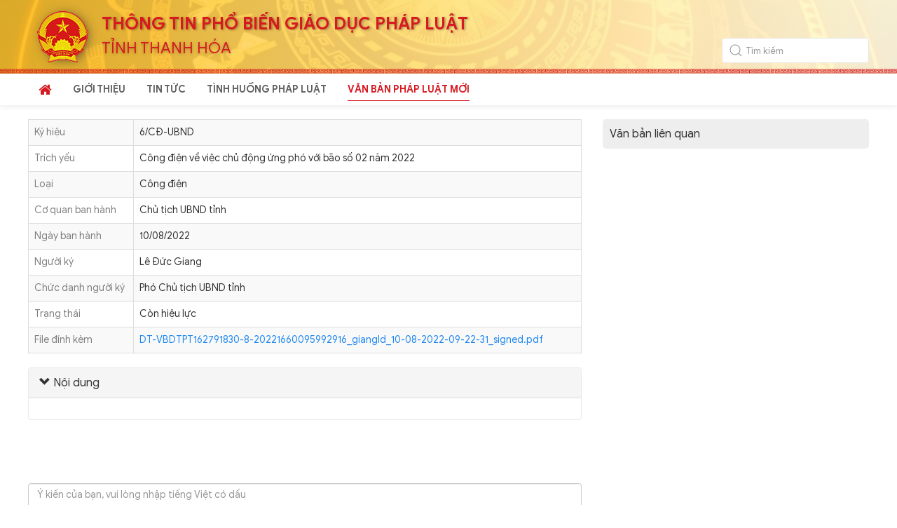

--- FILE ---
content_type: text/html; charset=utf-8
request_url: http://pbgdpl.thanhhoa.gov.vn/document/view/101476
body_size: 102692
content:

<!DOCTYPE html>
<html lang="en" ng-app="app">



<head>
    <meta charset="utf-8" />
    <meta name="viewport" content="width=device-width, initial-scale=1.0">
    <title> - Hệ thống phổ biến giáo dục pháp luật -Tỉnh Thanh Hóa</title>
    <link href="/Content/css?v=eM3UDVICH-Ycd74S_UG2m-qKc9CZ3C7puI49PWdfYkg1" rel="stylesheet"/>

    <script src="/bundles/modernizr?v=inCVuEFe6J4Q07A0AcRsbJic_UE5MwpRMNGcOtk94TE1"></script>


    <meta property="og:url" content="http://pbgdpl.thanhhoa.gov.vn//document/view/101476/" />
    <meta property="og:type" content="website" />
    <meta property="og:title" content="Hệ thống phổ biến gi&#225;o dục ph&#225;p luật -Tỉnh Thanh H&#243;a" />
    <meta property="og:description" content="" />
    <meta property="og:image" content="http://pbgdpl.thanhhoa.gov.vnContent/images/quochuy.png" />

    <script>
        var ___VERSION___ = '2.3.59';
        var authorizationServiceUri = "https://pbgdpl.thanhhoa.gov.vn//id/";
        var apiServiceBaseUri = "https://pbgdpl.thanhhoa.gov.vn//";
    </script>

    <link href="/Content/fonts/google-sans/stylesheet.css" rel="stylesheet" />
     
    <link href="/Content/styles.c7010fcb.chunk.css" rel="stylesheet" />
    <link href="/Content/libs/owl/assets/owl.carousel.min.css" rel="stylesheet" />
    <link href="/Content/libs/owl/assets/owl.theme.default.min.css" rel="stylesheet" />
    <link rel="stylesheet" href="https://cdn.plyr.io/3.6.3/plyr.css" />
    <script src="https://cdn.plyr.io/3.6.3/plyr.polyfilled.js"></script>
    <link href="https://maxcdn.bootstrapcdn.com/font-awesome/4.3.0/css/font-awesome.min.css" rel="stylesheet">

    <link href="/Content/style.css" rel="stylesheet" />
    <link href="/Content/font-awesome-4.7.0/css/font-awesome.min.css" rel="stylesheet" />
    <link href="/clientResources/content/js/busy-load/angular-loading.css" rel="stylesheet" />
    <link href="/Content/comment_v4.css" rel="stylesheet" />
    <link href="/clientResources/content/css/toastr.min.css" rel="stylesheet" />

    <!--CSS-->
    <link href="/Content/font-awesome-4.7.0/css/font-awesome.min.css" rel="stylesheet" />
    <!-- UIkit CSS -->
    <link href="/Content/uikit@3.6.17/uikit.min.css?v=2.3.59" rel="stylesheet" />
    <link href="/Content/themes/v2/style.css?v=2.3.59" rel="stylesheet" />
    <!--JS-->
    <script src="https://cdn.jsdelivr.net/npm/@shinsenter/defer.js/dist/defer_plus.min.js"></script>
    <script src="https://code.jquery.com/jquery-3.5.1.min.js"></script>
    <!-- UIkit JS -->
    <script src="/Content/uikit@3.6.17/uikit.min.js"></script>
    <script src="/Content/uikit@3.6.17/uikit-icons.min.js"></script>

    <script src="https://cdn.jsdelivr.net/npm/typed.js@2.0.11"></script>

    <link href="/Content/themes/v2/addon.css?v=2.3.59" rel="stylesheet" />
    <link href="/Content/addon.css?v=2.3.59" rel="stylesheet" />
</head>
<body class="isHome">
    <div id="app" class="uk-height-viewport uk-offcanvas-content uk-overflow-hidden uk-position-relative">
        <div id="my-id" uk-offcanvas="overlay: true; mode: push">
            <div class="uk-offcanvas-bar uk-overflow-auto uk-padding-remove uk-flex uk-flex-column">
                <div class="uk-flex-auto">
                    <nav class="menu_nk">
                        <ul class="uk-nav-default uk-nav-parent-icon" uk-nav>
                            <li class="uk-active"><a href="/">TRANG CHỦ</a></li>
                            <li><a class="" href="/news/category/1">GIỚI THIỆU</a></li>
                            <li><a class="" href="/news/list">TIN TỨC</a></li>
                            <li class="uk-parent">
                                <a class=""
                                   href="/documentcontent/list/0/0/0">TÌNH HUỐNG PHÁP LUẬT</a>
                                <ul class="uk-nav-sub">
                                    <li>
                                        <a href="/documentcontent/list" class="uk-text-uppercase">
                                            Tình huống pháp luật
                                        </a>
                                    </li>
                                    <li>
                                        <a href="/qa/list" class="uk-text-uppercase">
                                            Hỏi đáp pháp luật
                                        </a>
                                    </li>
                                </ul>
                            </li>
                            <li><a class="active" href="/document/list/0/0/0/1">VĂN BẢN PHÁP LUẬT MỚI</a></li>
                        </ul>
                    </nav>
                    <nav hidden class="menuVtv">
                        <ul class="uk-nav-default uk-nav-parent-icon" uk-nav>
                            <li>
                                <a href="/" class="menuVtv__link">
                                    <span class="uk-margin-small-right uk-icon">
                                        <svg width="32" height="27" viewBox="0 0 32 27" fill="none" xmlns="http://www.w3.org/2000/svg">
                                            <path d="M1.60018 14.6851H3.20022V23.785C3.20022 25.2189 4.63545 26.385 6.40028 26.385H25.6007C27.3655 26.385 28.8008 25.2189 28.8008 23.785V14.6851H30.4008C30.7172 14.6851 31.0265 14.6088 31.2895 14.466C31.5526 14.3231 31.7576 14.1201 31.8787 13.8826C31.9998 13.6451 32.0315 13.3837 31.9698 13.1316C31.9081 12.8795 31.7557 12.6479 31.532 12.4661L17.1317 0.766167C16.9832 0.645339 16.8069 0.549481 16.6128 0.484078C16.4187 0.418674 16.2106 0.38501 16.0005 0.38501C15.7904 0.38501 15.5823 0.418674 15.3882 0.484078C15.1941 0.549481 15.0177 0.645339 14.8693 0.766167L0.468957 12.4661C0.245257 12.6479 0.0929239 12.8795 0.0312145 13.1316C-0.0304949 13.3837 0.00119062 13.6451 0.122265 13.8826C0.24334 14.1201 0.448367 14.3231 0.711429 14.466C0.97449 14.6088 1.28377 14.6851 1.60018 14.6851ZM16.0005 3.52344L25.6007 11.3234V17.2851L25.6023 23.785H6.40028V11.3234L16.0005 3.52344Z" fill="#404041" />
                                        </svg>
                                    </span>
                                    TRANG CHỦ
                                </a>
                            </li>
                            <li>
                                <a href="/news/category/1" class="menuVtv__link">
                                    <span class="uk-margin-small-right uk-icon">
                                        <svg width="34" height="27" viewBox="0 0 34 27" fill="none" xmlns="http://www.w3.org/2000/svg">
                                            <path fill-rule="evenodd" clip-rule="evenodd" d="M9.45801 22.8377C9.45801 22.5242 9.58256 22.2235 9.80426 22.0018C10.026 21.7801 10.3266 21.6555 10.6402 21.6555H31.9192C32.2327 21.6555 32.5334 21.7801 32.7551 22.0018C32.9768 22.2235 33.1014 22.5242 33.1014 22.8377C33.1014 23.1512 32.9768 23.4519 32.7551 23.6736C32.5334 23.8953 32.2327 24.0199 31.9192 24.0199H10.6402C10.3266 24.0199 10.026 23.8953 9.80426 23.6736C9.58256 23.4519 9.45801 23.1512 9.45801 22.8377ZM9.45801 13.3804C9.45801 13.0668 9.58256 12.7661 9.80426 12.5444C10.026 12.3227 10.3266 12.1982 10.6402 12.1982H31.9192C32.2327 12.1982 32.5334 12.3227 32.7551 12.5444C32.9768 12.7661 33.1014 13.0668 33.1014 13.3804C33.1014 13.6939 32.9768 13.9946 32.7551 14.2163C32.5334 14.438 32.2327 14.5625 31.9192 14.5625H10.6402C10.3266 14.5625 10.026 14.438 9.80426 14.2163C9.58256 13.9946 9.45801 13.6939 9.45801 13.3804ZM9.45801 3.92301C9.45801 3.60948 9.58256 3.30879 9.80426 3.08709C10.026 2.86539 10.3266 2.74084 10.6402 2.74084H31.9192C32.2327 2.74084 32.5334 2.86539 32.7551 3.08709C32.9768 3.30879 33.1014 3.60948 33.1014 3.92301C33.1014 4.23654 32.9768 4.53723 32.7551 4.75893C32.5334 4.98063 32.2327 5.10518 31.9192 5.10518H10.6402C10.3266 5.10518 10.026 4.98063 9.80426 4.75893C9.58256 4.53723 9.45801 4.23654 9.45801 3.92301Z" fill="#404041" />
                                            <path d="M2.93727 0.835182C2.97749 0.704809 3.05842 0.590753 3.1682 0.509738C3.27798 0.428722 3.41083 0.38501 3.54727 0.38501C3.6837 0.38501 3.81655 0.428722 3.92633 0.509738C4.03611 0.590753 4.11704 0.704809 4.15726 0.835182L4.54029 2.08828C4.62304 2.36018 4.87129 2.54696 5.15029 2.54696H6.45303C7.0654 2.54696 7.32784 3.33429 6.84079 3.71258L5.73428 4.57083C5.62971 4.65261 5.55247 4.76423 5.51278 4.8909C5.47309 5.01757 5.47283 5.15331 5.51203 5.28013L5.92106 6.62544C6.10548 7.23071 5.41746 7.71776 4.92095 7.33474L3.93502 6.5687C3.82418 6.48242 3.68773 6.43558 3.54727 6.43558C3.4068 6.43558 3.27036 6.48242 3.15951 6.5687L2.17359 7.33238C1.67708 7.71776 0.991419 7.23071 1.17347 6.62544L1.5825 5.27777C1.62118 5.15127 1.62065 5.01603 1.58098 4.88984C1.54131 4.76366 1.46436 4.65244 1.36025 4.57083L0.253746 3.71258C-0.233308 3.33429 0.0291337 2.54696 0.641497 2.54696H1.94188C2.07971 2.54654 2.21373 2.50168 2.32404 2.41905C2.43435 2.33643 2.51508 2.22043 2.55424 2.08828L2.93727 0.835182ZM2.93727 10.2925C2.97749 10.1622 3.05842 10.0481 3.1682 9.96708C3.27798 9.88607 3.41083 9.84235 3.54727 9.84235C3.6837 9.84235 3.81655 9.88607 3.92633 9.96708C4.03611 10.0481 4.11704 10.1622 4.15726 10.2925L4.54029 11.5456C4.62304 11.8175 4.87129 12.0043 5.15029 12.0043H6.45303C7.0654 12.0043 7.32784 12.7916 6.84079 13.1699L5.73428 14.0282C5.62971 14.11 5.55247 14.2216 5.51278 14.3482C5.47309 14.4749 5.47283 14.6107 5.51203 14.7375L5.92106 16.0828C6.10548 16.6857 5.41746 17.1751 4.92095 16.7921L3.93502 16.026C3.82418 15.9398 3.68773 15.8929 3.54727 15.8929C3.4068 15.8929 3.27036 15.9398 3.15951 16.026L2.17359 16.7897C1.67708 17.1751 0.991419 16.6881 1.17347 16.0828L1.5825 14.7351C1.62118 14.6086 1.62065 14.4734 1.58098 14.3472C1.54131 14.221 1.46436 14.1098 1.36025 14.0282L0.253746 13.1699C-0.233308 12.7916 0.0291337 12.0043 0.641497 12.0043H1.94188C2.07971 12.0039 2.21373 11.959 2.32404 11.8764C2.43435 11.7938 2.51508 11.6778 2.55424 11.5456L2.93727 10.2925ZM2.93727 19.7499C2.97749 19.6195 3.05842 19.5054 3.1682 19.4244C3.27798 19.3434 3.41083 19.2997 3.54727 19.2997C3.6837 19.2997 3.81655 19.3434 3.92633 19.4244C4.03611 19.5054 4.11704 19.6195 4.15726 19.7499L4.54029 21.003C4.62304 21.2749 4.87129 21.4617 5.15029 21.4617H6.45303C7.0654 21.4617 7.32784 22.249 6.84079 22.6273L5.73428 23.4855C5.62971 23.5673 5.55247 23.6789 5.51278 23.8056C5.47309 23.9323 5.47283 24.068 5.51203 24.1948L5.92106 25.5401C6.10548 26.143 5.41746 26.6325 4.92095 26.2494L3.93502 25.4834C3.82418 25.3971 3.68773 25.3503 3.54727 25.3503C3.4068 25.3503 3.27036 25.3971 3.15951 25.4834L2.17359 26.2471C1.67708 26.6325 0.991419 26.1454 1.17347 25.5401L1.5825 24.1925C1.62118 24.066 1.62065 23.9307 1.58098 23.8045C1.54131 23.6783 1.46436 23.5671 1.36025 23.4855L0.253746 22.6273C-0.233308 22.249 0.0291337 21.4617 0.641497 21.4617H1.94188C2.07971 21.4612 2.21373 21.4164 2.32404 21.3337C2.43435 21.2511 2.51508 21.1351 2.55424 21.003L2.93727 19.7499Z" fill="#404041" />
                                        </svg>
                                    </span>
                                    GIỚI THIỆU
                                </a>
                            </li>
                            <li>
                                <a href="/news/list" class="menuVtv__link">
                                    <span class="uk-margin-small-right uk-icon">
                                        <svg width="34" height="27" viewBox="0 0 34 27" fill="none" xmlns="http://www.w3.org/2000/svg">
                                            <path fill-rule="evenodd" clip-rule="evenodd" d="M9.45801 22.8377C9.45801 22.5242 9.58256 22.2235 9.80426 22.0018C10.026 21.7801 10.3266 21.6555 10.6402 21.6555H31.9192C32.2327 21.6555 32.5334 21.7801 32.7551 22.0018C32.9768 22.2235 33.1014 22.5242 33.1014 22.8377C33.1014 23.1512 32.9768 23.4519 32.7551 23.6736C32.5334 23.8953 32.2327 24.0199 31.9192 24.0199H10.6402C10.3266 24.0199 10.026 23.8953 9.80426 23.6736C9.58256 23.4519 9.45801 23.1512 9.45801 22.8377ZM9.45801 13.3804C9.45801 13.0668 9.58256 12.7661 9.80426 12.5444C10.026 12.3227 10.3266 12.1982 10.6402 12.1982H31.9192C32.2327 12.1982 32.5334 12.3227 32.7551 12.5444C32.9768 12.7661 33.1014 13.0668 33.1014 13.3804C33.1014 13.6939 32.9768 13.9946 32.7551 14.2163C32.5334 14.438 32.2327 14.5625 31.9192 14.5625H10.6402C10.3266 14.5625 10.026 14.438 9.80426 14.2163C9.58256 13.9946 9.45801 13.6939 9.45801 13.3804ZM9.45801 3.92301C9.45801 3.60948 9.58256 3.30879 9.80426 3.08709C10.026 2.86539 10.3266 2.74084 10.6402 2.74084H31.9192C32.2327 2.74084 32.5334 2.86539 32.7551 3.08709C32.9768 3.30879 33.1014 3.60948 33.1014 3.92301C33.1014 4.23654 32.9768 4.53723 32.7551 4.75893C32.5334 4.98063 32.2327 5.10518 31.9192 5.10518H10.6402C10.3266 5.10518 10.026 4.98063 9.80426 4.75893C9.58256 4.53723 9.45801 4.23654 9.45801 3.92301Z" fill="#404041" />
                                            <path d="M2.93727 0.835182C2.97749 0.704809 3.05842 0.590753 3.1682 0.509738C3.27798 0.428722 3.41083 0.38501 3.54727 0.38501C3.6837 0.38501 3.81655 0.428722 3.92633 0.509738C4.03611 0.590753 4.11704 0.704809 4.15726 0.835182L4.54029 2.08828C4.62304 2.36018 4.87129 2.54696 5.15029 2.54696H6.45303C7.0654 2.54696 7.32784 3.33429 6.84079 3.71258L5.73428 4.57083C5.62971 4.65261 5.55247 4.76423 5.51278 4.8909C5.47309 5.01757 5.47283 5.15331 5.51203 5.28013L5.92106 6.62544C6.10548 7.23071 5.41746 7.71776 4.92095 7.33474L3.93502 6.5687C3.82418 6.48242 3.68773 6.43558 3.54727 6.43558C3.4068 6.43558 3.27036 6.48242 3.15951 6.5687L2.17359 7.33238C1.67708 7.71776 0.991419 7.23071 1.17347 6.62544L1.5825 5.27777C1.62118 5.15127 1.62065 5.01603 1.58098 4.88984C1.54131 4.76366 1.46436 4.65244 1.36025 4.57083L0.253746 3.71258C-0.233308 3.33429 0.0291337 2.54696 0.641497 2.54696H1.94188C2.07971 2.54654 2.21373 2.50168 2.32404 2.41905C2.43435 2.33643 2.51508 2.22043 2.55424 2.08828L2.93727 0.835182ZM2.93727 10.2925C2.97749 10.1622 3.05842 10.0481 3.1682 9.96708C3.27798 9.88607 3.41083 9.84235 3.54727 9.84235C3.6837 9.84235 3.81655 9.88607 3.92633 9.96708C4.03611 10.0481 4.11704 10.1622 4.15726 10.2925L4.54029 11.5456C4.62304 11.8175 4.87129 12.0043 5.15029 12.0043H6.45303C7.0654 12.0043 7.32784 12.7916 6.84079 13.1699L5.73428 14.0282C5.62971 14.11 5.55247 14.2216 5.51278 14.3482C5.47309 14.4749 5.47283 14.6107 5.51203 14.7375L5.92106 16.0828C6.10548 16.6857 5.41746 17.1751 4.92095 16.7921L3.93502 16.026C3.82418 15.9398 3.68773 15.8929 3.54727 15.8929C3.4068 15.8929 3.27036 15.9398 3.15951 16.026L2.17359 16.7897C1.67708 17.1751 0.991419 16.6881 1.17347 16.0828L1.5825 14.7351C1.62118 14.6086 1.62065 14.4734 1.58098 14.3472C1.54131 14.221 1.46436 14.1098 1.36025 14.0282L0.253746 13.1699C-0.233308 12.7916 0.0291337 12.0043 0.641497 12.0043H1.94188C2.07971 12.0039 2.21373 11.959 2.32404 11.8764C2.43435 11.7938 2.51508 11.6778 2.55424 11.5456L2.93727 10.2925ZM2.93727 19.7499C2.97749 19.6195 3.05842 19.5054 3.1682 19.4244C3.27798 19.3434 3.41083 19.2997 3.54727 19.2997C3.6837 19.2997 3.81655 19.3434 3.92633 19.4244C4.03611 19.5054 4.11704 19.6195 4.15726 19.7499L4.54029 21.003C4.62304 21.2749 4.87129 21.4617 5.15029 21.4617H6.45303C7.0654 21.4617 7.32784 22.249 6.84079 22.6273L5.73428 23.4855C5.62971 23.5673 5.55247 23.6789 5.51278 23.8056C5.47309 23.9323 5.47283 24.068 5.51203 24.1948L5.92106 25.5401C6.10548 26.143 5.41746 26.6325 4.92095 26.2494L3.93502 25.4834C3.82418 25.3971 3.68773 25.3503 3.54727 25.3503C3.4068 25.3503 3.27036 25.3971 3.15951 25.4834L2.17359 26.2471C1.67708 26.6325 0.991419 26.1454 1.17347 25.5401L1.5825 24.1925C1.62118 24.066 1.62065 23.9307 1.58098 23.8045C1.54131 23.6783 1.46436 23.5671 1.36025 23.4855L0.253746 22.6273C-0.233308 22.249 0.0291337 21.4617 0.641497 21.4617H1.94188C2.07971 21.4612 2.21373 21.4164 2.32404 21.3337C2.43435 21.2511 2.51508 21.1351 2.55424 21.003L2.93727 19.7499Z" fill="#404041" />
                                        </svg>
                                    </span>
                                    TIN TỨC
                                </a>
                            </li>
                            <li class="uk-active">
                                <a href="/documentcontent/list/0/0/0" class="menuVtv__link">
                                    <span class="uk-margin-small-right uk-icon">
                                        <svg width="32" height="27" viewBox="0 0 32 27" fill="none" xmlns="http://www.w3.org/2000/svg">
                                            <path d="M29.1348 0.38501C29.9081 0.38501 30.579 0.669303 31.1476 1.23789C31.7162 1.80647 32.0005 2.50015 32.0005 3.31891V20.7859C32.0005 21.5591 31.7162 22.2301 31.1476 22.7987C30.579 23.3672 29.9081 23.6515 29.1348 23.6515H21.8342V26.5854H10.1668V23.6515H2.93439C2.11563 23.6515 1.42195 23.3672 0.853367 22.7987C0.284781 22.2301 0.000488281 21.5591 0.000488281 20.7859V3.31891C0.000488281 2.50015 0.284781 1.80647 0.853367 1.23789C1.42195 0.669303 2.11563 0.38501 2.93439 0.38501H29.1348ZM29.1348 20.7859V3.31891H2.93439V20.7859H29.1348ZM26.2009 7.68565V10.5513H10.1668V7.68565H26.2009ZM26.2009 13.4852V16.4191H10.1668V13.4852H26.2009ZM8.73396 7.68565V10.5513H5.80006V7.68565H8.73396ZM8.73396 13.4852V16.4191H5.80006V13.4852H8.73396Z" fill="#404041" />
                                        </svg>
                                    </span>
                                    TÌNH HUỐNG PHÁP LUẬT
                                </a>
                            </li>
                            <li class="uk-active">
                                <a href="/document/list/0/0/0/1" class="menuVtv__link">
                                    <span class="uk-margin-small-right uk-icon">
                                        <svg width="32" height="27" viewBox="0 0 32 27" fill="none" xmlns="http://www.w3.org/2000/svg">
                                            <path d="M29.1348 0.38501C29.9081 0.38501 30.579 0.669303 31.1476 1.23789C31.7162 1.80647 32.0005 2.50015 32.0005 3.31891V20.7859C32.0005 21.5591 31.7162 22.2301 31.1476 22.7987C30.579 23.3672 29.9081 23.6515 29.1348 23.6515H21.8342V26.5854H10.1668V23.6515H2.93439C2.11563 23.6515 1.42195 23.3672 0.853367 22.7987C0.284781 22.2301 0.000488281 21.5591 0.000488281 20.7859V3.31891C0.000488281 2.50015 0.284781 1.80647 0.853367 1.23789C1.42195 0.669303 2.11563 0.38501 2.93439 0.38501H29.1348ZM29.1348 20.7859V3.31891H2.93439V20.7859H29.1348ZM26.2009 7.68565V10.5513H10.1668V7.68565H26.2009ZM26.2009 13.4852V16.4191H10.1668V13.4852H26.2009ZM8.73396 7.68565V10.5513H5.80006V7.68565H8.73396ZM8.73396 13.4852V16.4191H5.80006V13.4852H8.73396Z" fill="#404041" />
                                        </svg>
                                    </span>
                                    VĂN BẢN PHÁP LUẬT MỚI
                                </a>
                            </li>
                        </ul>
                    </nav>
                </div>
                <div>
                    <div class="uk-padding-small">
                        <div class="uk-child-width-auto uk-flex-middle uk-flex-center uk-flex-left@m uk-grid-small" uk-grid>
                            <div>
                                <a href="">
                                    <svg width="9" height="16" viewBox="0 0 9 16" fill="none" xmlns="http://www.w3.org/2000/svg">
                                        <path d="M2.46 16H5.39V8.7H7.84L8.21 5.86H5.39V4.04C5.39 3.22 5.62 2.66 6.8 2.66H8.31V0.11C8.05 0.0799999 7.16 0 6.12 0C3.94 0 2.46 1.33 2.46 3.76V5.86H0V8.7H2.46V16Z" fill="#DBDBDA" />
                                    </svg>
                                </a>
                            </div>
                            <div>
                                <a href="">
                                    <svg width="23" height="16" viewBox="0 0 23 16" fill="none" xmlns="http://www.w3.org/2000/svg">
                                        <path d="M22.4181 2.46783C22.2851 1.9924 22.0316 1.55937 21.6821 1.21066C21.3327 0.861951 20.8991 0.609382 20.4234 0.47741C18.6376 2.28233e-05 11.4589 2.29387e-05 11.4589 2.29387e-05C11.4589 2.29387e-05 4.29385 -0.0114288 2.48951 0.47741C2.01456 0.609962 1.58183 0.862795 1.23315 1.21147C0.884472 1.56015 0.631638 1.99288 0.499086 2.46783C0.159977 4.29595 -0.00704011 6.15182 0.000227301 8.01111C-0.00308155 9.86145 0.163909 11.7082 0.499086 13.5279C0.632067 14.0031 0.884975 14.4362 1.23353 14.7855C1.58209 15.1348 2.01459 15.3886 2.48951 15.5226C4.27524 16 11.4589 16 11.4589 16C11.4589 16 18.6198 16 20.4234 15.5226C20.8991 15.3892 21.3324 15.1356 21.6817 14.7863C22.0311 14.4369 22.2847 14.0036 22.4181 13.5279C22.7466 11.7092 22.9069 9.85982 22.8955 8.01111C22.9069 6.15023 22.7502 4.29794 22.4181 2.46783ZM9.16577 11.4373V4.56991L15.1413 8.01111L9.16577 11.4373Z" fill="#DBDBDA" />
                                    </svg>
                                </a>
                            </div>
                            <div>
                                <a href="">
                                    <svg width="14" height="16" viewBox="0 0 14 16" fill="none" xmlns="http://www.w3.org/2000/svg">
                                        <path d="M7.30179 0.0135007C8.17434 0 9.04188 0.00800043 9.90843 0C9.96093 1.02055 10.328 2.06011 11.075 2.78165C11.8205 3.52119 12.8751 3.85971 13.9011 3.97421V6.65886C12.9396 6.62735 11.9735 6.42734 11.101 6.01332C10.721 5.84131 10.367 5.6198 10.0204 5.39329C10.0159 7.34139 10.0284 9.287 10.0079 11.2271C9.95593 12.1591 9.64841 13.0867 9.10639 13.8547C8.23434 15.1333 6.72076 15.9669 5.16618 15.9929C4.21263 16.0474 3.26007 15.7873 2.44753 15.3083C1.10096 14.5143 0.153409 13.0607 0.0154013 11.5006C-0.00198219 11.1702 -0.00465166 10.8392 0.00740088 10.5086C0.127407 9.23999 0.754941 8.02643 1.72899 7.20088C2.83305 6.23933 4.37963 5.78131 5.82771 6.05232C5.84121 7.03988 5.80171 8.02643 5.80171 9.01398C5.14018 8.79997 4.36713 8.85997 3.7891 9.26149C3.3662 9.54009 3.04661 9.94999 2.87955 10.4281C2.74155 10.7661 2.78105 11.1416 2.78905 11.5006C2.94756 12.5947 3.99961 13.5142 5.12267 13.4147C5.86721 13.4067 6.58075 12.9747 6.96877 12.3422C7.09428 12.1206 7.23479 11.8941 7.24229 11.6336C7.30779 10.4411 7.28179 9.25349 7.28979 8.06093C7.29529 5.37329 7.28179 2.69314 7.30229 0.0140007L7.30179 0.0135007Z" fill="#DBDBDA" />
                                    </svg>
                                </a>
                            </div>
                        </div>
                    </div>
                </div>
            </div>
        </div>
        <header class="header">
            <div class="uk-background-norepeat uk-background-cover" data-src="/Content/themes/v2/images/bg1.png" uk-img>
                <div class="header__top uk-section-small uk-background-contain uk-background-bottom-center" data-src="/Content/themes/v2/images/bg2.png" uk-img>
                    <div class="uk-container">
                        <div class="uk-flex-bottom" uk-grid>
                            <div class="uk-width-expand">
                                <div class="uk-grid-collapse uk-flex-middle" uk-grid>
                                    <div class="uk-width-auto">
                                        <img src="/Content/themes/v2/images/quochuy1.png" class="uk-visible@m" alt="">
                                        <img src="/Content/themes/v2/images/quochuy1.png" style="width:60px;height:60px;" class="uk-hidden@m" alt="">
                                    </div>
                                    <div class="uk-width-expand">
                                        <h1 class="uk-h1 header__top__title" uk-toggle="cls: header__top__title--c1; mode: media; media: (max-width: 375px)">THÔNG TIN PHỔ BIẾN GIÁO DỤC PHÁP LUẬT</h1>
                                        <div class="header__top__txt">TỈNH THANH HÓA</div>
                                    </div>
                                </div>
                            </div>
                            <div class="uk-width-auto@m uk-visible@m">
                                <div class="uk-child-width-auto uk-grid-small uk-margin-small uk-flex-right" uk-grid>
                                    <div class="fb-share-button" data-size="large" data-href="http://pbgdpl.thanhhoa.gov.vn//document/view/101476/" data-layout="button_count">
                                        <a target="_blank" href="http://pbgdpl.thanhhoa.gov.vn//document/view/101476/" class="fb-xfbml-parse-ignore">Chia sẻ</a>
                                    </div>
                                    &nbsp;
                                    &nbsp;
                                    <div style="width:30px;padding-left:0;">
                                        <div class="zalo-share-button" data-href="http://pbgdpl.thanhhoa.gov.vn//document/view/101476/" data-oaid="579745863508352884"
                                             data-layout="3" data-color="blue" data-customize=false></div>
                                    </div>
                                </div>
                                <form class="uk-search uk-search-default uk-border-rounded header__top__form uk-background-default">
                                    <span uk-search-icon></span>
                                    <input id="txtKeywordTop" class="uk-search-input uk-border-rounded header__top__search" type="search" placeholder="Tìm kiếm">
                                </form>
                            </div>
                        </div>
                    </div>
                </div>
            </div>
            <div uk-sticky="top: 100vh; animation: uk-animation-slide-top;" style="z-index: 1001;">
                <div class="header__bot uk-box-shadow-small uk-background-default">
                    <div class="uk-container uk-padding-remove">
                        <nav class="uk-navbar-container uk-navbar-transparent" uk-navbar>
                            <div class="uk-navbar-left">
                                <div class="uk-hidden@m">
                                    <a class="header__bot__navitem uk-navbar-toggle" uk-search-icon href="#"></a>
                                    <div class="uk-drop" uk-drop="mode: click; pos: left-center; offset: 0">
                                        <form class="uk-search uk-search-navbar uk-width-1-1">
                                            <input class="uk-search-input" id="txtKeywordTop1" type="search" placeholder="Tìm kiếm" style="font-size: 16px;">
                                        </form>
                                    </div>
                                </div>
                                <ul class="uk-navbar-nav uk-visible@m">
                                    <li class="uk-active">
                                        <a href="/">
                                            <i style="font-size: 20px;" class="fa fa-home" aria-hidden="true"></i>
                                        </a>
                                    </li>
                                    <li><a class="" href="/news/category/1">GIỚI THIỆU</a></li>
                                    <li><a class="" href="/news/list">TIN TỨC</a></li>
                                    <li>
                                        <a class=""
                                           href="/documentcontent/list/0/0/0">TÌNH HUỐNG PHÁP LUẬT</a>
                                    </li>
                                    <li>
                                        <a class="active"
                                           href="/document/list/0/0/0/1">VĂN BẢN PHÁP LUẬT MỚI</a>
                                    </li>
                                </ul>
                            </div>
                            <div class="uk-navbar-right">
                                <a href="#my-id" class="uk-navbar-toggle header__bot__navitem uk-hidden@m" uk-toggle>
                                    <div id="m_nav_menu" class="m_nav menu">
                                        <div class="m_nav_ham button_closed" id="m_ham_1"></div>
                                        <div class="m_nav_ham button_closed" id="m_ham_2"></div>
                                        <div class="m_nav_ham button_closed" id="m_ham_3"></div>
                                    </div>
                                </a>
                            </div>
                        </nav>
                    </div>
                </div>
            </div>
        </header>

        

<style>
    #document-content-detail td { padding: 10px !important }

    .plyr__video-embed iframe { position: unset; left: unset; top: unset; }

    .list-ts .sub-news-ts { width: 52.776%; padding-left: 20px; }

    .item-news { width: 100%; float: left; padding-bottom: 15px; margin-bottom: 15px; border-bottom: 1px solid #E5E5E5; background: #f7f7f7; padding: 10px; border: none; margin-bottom: 10px; }

    .list-ts .item-news .title-news { font-size: 15px; font-weight: bold; margin: 0; }

    .description { line-height: 140%; font-size: 14px; }

    /* CSS for responsive iframe */
    /* ========================= */

    /* outer wrapper: set max-width & max-height; max-height greater than padding-bottom % will be ineffective and height will = padding-bottom % of max-width */
    #Iframe-Master-CC-and-Rs { max-width: 100%; max-height: 100%; overflow: hidden; }

    /* inner wrapper: make responsive */
    .responsive-wrapper { position: relative; height: 0; /* gets height from padding-bottom */ /* put following styles (necessary for overflow and scrolling handling on mobile devices) inline in .responsive-wrapper around iframe because not stable in CSS:
    -webkit-overflow-scrolling: touch; overflow: auto; */ }

        .responsive-wrapper iframe { position: absolute; top: 0; left: 0; width: 100%; height: 100%; margin: 0; padding: 0; border: none; }

    /* padding-bottom = h/w as % -- sets aspect ratio */
    /* YouTube video aspect ratio */
    .responsive-wrapper-wxh-572x612 { padding-bottom: 107%; }

    /* general styles */
    /* ============== */
    .set-border { border: 5px solid #E5E5E5; }
    .set-box-shadow { -webkit-box-shadow: 4px 4px 14px #4f4f4f; -moz-box-shadow: 4px 4px 14px #4f4f4f; box-shadow: 4px 4px 14px #4f4f4f; }
    .set-padding { padding: 40px; }
    .set-margin { margin: 30px; }
    .center-block-horiz { margin-left: auto !important; margin-right: auto !important; }

    .container-if { position: relative; overflow: hidden; width: 100%; padding-top: 56.25%; /* 16:9 Aspect Ratio (divide 9 by 16 = 0.5625) */ }

    /* Then style the iframe to fit in the container div with full height and width */
    .responsive-iframe { position: absolute; top: 0; left: 0; bottom: 0; right: 0; width: 100%; height: 100%; }
</style>


<div class="uk-container">
    <br />
    
    <div class="row">
        <div class="col-md-8">
            
            <table class="table table-striped table-responsive table-bordered">
                <tbody>
                    <tr>
                        <td scope="row" style="width:150px;color: #808080">
                            Ký hiệu
                        </td>
                        <td>6/CĐ-UBND</td>
                    </tr>
                    <tr>
                        <td scope="row" style="width:150px;color: #808080">
                            Trích yếu
                        </td>
                        <td>C&#244;ng điện về việc chủ động ứng ph&#243; với b&#227;o số 02 năm 2022</td>
                    </tr>
                        <tr>
                            <td scope="row" style="width:150px;color: #808080">
                                Loại
                            </td>
                            <td>C&#244;ng điện</td>
                        </tr>
                                                            <tr>
                        <td scope="row" style="width:150px;color: #808080">
                            Cơ quan ban hành
                        </td>
                        <td>Chủ tịch UBND tỉnh</td>
                    </tr>
                        <tr>
                            <td scope="row" style="width:150px;color: #808080">
                                Ngày ban hành
                            </td>
                            <td>
                                10/08/2022
                            </td>
                        </tr>
                    <tr>
                        <td scope="row" style="width:150px;color: #808080">
                            Người ký
                        </td>
                        <td>L&#234; Đức Giang</td>
                    </tr>
                    <tr>
                        <td scope="row" style="width:150px;color: #808080">
                            Chức danh người ký
                        </td>
                        <td>Ph&#243; Chủ tịch UBND tỉnh</td>
                    </tr>
                    <tr>
                        <td scope="row" style="width:150px;color: #808080">
                            Trạng thái
                        </td>
                        <td>
                            C&#242;n hiệu lực
                                                                                </td>
                    </tr>
                    <tr>
                        <td scope="row" style="width:150px;color: #808080">
                            File đính kèm
                        </td>
                        <td>

                                <div>
                                    <a href="https://qppl.thanhhoa.gov.vn/vbpq_thanhhoa.nsf/D13088696E2560AD4725889A000F8E2F/$file/DT-VBDTPT162791830-8-20221660095992916_giangld_10-08-2022-09-22-31_signed.pdf" target="_blank">
                                        DT-VBDTPT162791830-8-20221660095992916_giangld_10-08-2022-09-22-31_signed.pdf
                                    </a>
                                </div>
                        </td>
                    </tr>
                </tbody>
            </table>
            <div class="bs-example ck-content">
                <div class="panel-group" id="accordion">
                    <div class="panel panel-default">
                        <div class="panel-heading">
                            <h4 class="panel-title">
                                <a class="collapse_a" href="#collapseOne_101476">
                                    <span class="glyphicon glyphicon-chevron-down"></span>
                                    Nội dung
                                </a>
                            </h4>
                        </div>
                        <div id="collapseOne_101476" class="panel-collapse collapse show">
                            <div class="panel-body">
                                <div class="ck-content">
                                    
                                </div>
                            </div>
                            </div>
                    </div>
                </div>
            </div>

            <br />


<div class="row">
    <div class="col-xs-12 col-md-12 text-right" style="height:30px;">
        <div class="zalo-share-button" data-href="http://pbgdpl.thanhhoa.gov.vn//document/view/101476" data-oaid="579745863508352884"
             style="z-index:99999999;vertical-align: bottom;line-height:28px;"
             data-layout="3" data-color="blue" data-customize=false></div>
        &nbsp;
        <div class="fb-share-button" data-size="large" data-href="http://pbgdpl.thanhhoa.gov.vn//document/view/101476" data-layout="button_count">
            <a target="_blank" href="http://pbgdpl.thanhhoa.gov.vn//document/view/101476" class="fb-xfbml-parse-ignore">Chia sẻ</a>
        </div>
        &nbsp;
        
    </div>
</div>

            <br />
<div ng-controller="editCommentController" ng-init="ContentId= 101476; ContentType = 4" style="z-index:0;">
    
    <form ng-submit="add()" name="myForm" novalidate>
        <div class="row">
            <div class="col-md-12">
                <div class="form-group" ng-class="{'has-error': myForm.Content.$invalid && myForm.Content.$touched}">
                    <textarea required
                              name="Content"
                              class="form-control" rows="4"
                              placeholder="Ý kiến của bạn, vui lòng nhập tiếng Việt có dấu" maxlength="1000"
                              ng-model="item.Content"></textarea>
                    <span ng-show="myForm.Content.$error.required  && myForm.Content.$touched" class="text-danger">
                        Nhập nội dung ý kiến của bạn.
                    </span>
                </div>
            </div>
        </div>
        <div class="row">
            <div class="col-md-4 col-lg-5">
                <div class="form-group" ng-class="{'has-error': myForm.FullName.$invalid && myForm.FullName.$touched}">
                    <input type="text" class="form-control"
                           ng-model="item.FullName"
                           maxlength="20"
                           style="width:100%;display:inline-block"
                           required
                           placeholder="Tên đầy đủ (bắt buộc)"
                           name="FullName">
                    <span ng-show="myForm.FullName.$error.required  && myForm.FullName.$touched" class="text-danger">
                        Nhập tên của bạn.
                    </span>
                </div>
            </div>
            <div class="col-md-4 col-lg-5">
                <div class="form-group" ng-class="{'has-error': myForm.Email.$invalid  && myForm.Email.$touched}">
                    <input class="form-control"
                           style="width:100%;display:inline-block"
                           ng-model="item.Email"
                           maxlength="50"
                           name="Email"
                           required
                           type="email"
                           placeholder="Email (bắt buộc)">
                    <span ng-show="(myForm.Email.$error.email || myForm.Email.$error.required)  && myForm.Email.$touched" class="text-danger">
                        Nhập email của bạn.
                    </span>
                </div>
            </div>
            <div class="col-md-2 text-right col-lg-2">
                <button ng-disabled="myForm.$invalid || inProgress" type="submit"
                        style="float:right;padding-left:30px;padding-right:30px;display:block"
                        class="btn btn-primary">
                    <span ng-show="inProgress"><i class="glyphicon glyphicon-refresh spinning"></i>&nbsp;&nbsp;</span>
                    Gửi
                </button>
            </div>
        </div>
    </form>
</div>


            <br />
<style>
    .page-detail .section-comment { width: 100%; float: left; position: relative; z-index: 1; }
    .panel { border: solid 1px #e9e9e9; box-shadow: none; }
    .img-sm { width: 46px; height: 46px; }
    .media-block .media-left { display: block; float: left }
    .media-block .media-right { float: right }
    .media-block .media-body { display: block; overflow: hidden; width: auto }
    .middle .media-left,
    .middle .media-right,
    .middle .media-body { vertical-align: middle }
    .thumbnail { border-radius: 0; border-color: #e9e9e9 }
    .tag.tag-sm, .btn-group-sm > .tag { padding: 5px 10px; }
    .tag:not(.label) { background-color: #fff; padding: 6px 12px; border-radius: 2px; border: 1px solid #cdd6e1; font-size: 12px; line-height: 1.42857; vertical-align: middle; -webkit-transition: all .15s; transition: all .15s; }
    .text-muted, a.text-muted:hover, a.text-muted:focus { color: #acacac; }
    .text-sm { font-size: 0.9em; }
    .text-5x, .text-4x, .text-5x, .text-2x, .text-lg, .text-sm, .text-xs { line-height: 1.25; }
    .btn-trans { background-color: transparent; border-color: transparent; color: #929292; }
    .btn-icon { padding-left: 9px; padding-right: 9px; }
        .btn-sm, .btn-group-sm > .btn, .btn-icon.btn-sm { padding: 5px 10px !important; }
    .mar-top { margin-top: 15px; }
    .width_common { width: 100%; float: left; }
</style>

<link href="https://maxcdn.bootstrapcdn.com/font-awesome/4.3.0/css/font-awesome.min.css" rel="stylesheet">
<div ng-controller="listCommentController" ng-init="ContentId= 101476; ContentType = 4" style="z-index:0;">

    <script type="text/ng-template" id="tplPostComment">
        <form ng-submit="add()" name="myForm_{{questionId}}" novalidate>
            <div class="row">
                <div class="col-md-12">
                    <div class="form-group" ng-class="{'has-error': myForm_{{questionId}}.Content.$invalid && myForm_{{questionId}}.Content.$touched}">
                        <textarea required
                                  name="Content"
                                  class="form-control" rows="4"
                                  placeholder="Ý kiến của bạn, vui lòng nhập tiếng Việt có dấu" maxlength="1000"
                                  ng-model="item.Content"></textarea>
                        <span ng-show="myForm_{{questionId}}.Content.$error.required  && myForm_{{questionId}}.Content.$touched" class="text-danger">
                            Nhập nội dung ý kiến của bạn.
                        </span>
                    </div>
                </div>
            </div>
            <div class="row">
                <div class="col-md-4 col-lg-5">
                    <div class="form-group" ng-class="{'has-error': myForm_{{questionId}}.FullName.$invalid && myForm_{{questionId}}.FullName.$touched}">
                        <input type="text" class="form-control"
                               ng-model="item.FullName"
                               maxlength="20"
                               style="width:100%;display:inline-block"
                               required
                               placeholder="Tên đầy đủ (bắt buộc)"
                               name="FullName">
                        <span ng-show="myForm_{{questionId}}.FullName.$error.required  && myForm_{{questionId}}.FullName.$touched" class="text-danger">
                            Nhập tên của bạn.
                        </span>
                    </div>
                </div>
                <div class="col-md-4 col-lg-5">
                    <div class="form-group" ng-class="{'has-error': myForm_{{questionId}}.Email.$invalid  && myForm_{{questionId}}.Email.$touched}">
                        <input class="form-control"
                               style="width:100%;display:inline-block"
                               ng-model="item.Email"
                               maxlength="50"
                               name="Email"
                               required
                               type="email"
                               placeholder="Email (bắt buộc)">
                        <span ng-show="(myForm_{{questionId}}.Email.$error.email || myForm_{{questionId}}.Email.$error.required)  && myForm_{{questionId}}.Email.$touched" class="text-danger">
                            Nhập email của bạn.
                        </span>
                    </div>
                </div>
                <div class="col-md-2 text-right col-lg-2">
                    <button ng-disabled="myForm_{{questionId}}.$invalid || inProgress" type="submit"
                            style="float:right;padding-left:30px;padding-right:30px;display:block"
                            class="btn btn-primary">
                        <span ng-show="inProgress"><i class="glyphicon glyphicon-refresh spinning"></i>&nbsp;&nbsp;</span>
                        Gửi
                    </button>
                </div>
            </div>
        </form>
    </script>
</div>

        </div>
        <div class="col-md-4">

                <table style="width: 100%">
                    <tr>
                        <td>
                            <div style="background-color: rgba(34, 34, 34, 0.075); padding: 10px; border-radius: 5px;margin-bottom:10px;">
                                <h5 style="margin:0">Văn bản liên quan</h5>
                            </div>
                        </td>
                    </tr>
                </table>
                <div class="sub-news-ts">
                </div>
        </div>
    </div>
</div>


        <div style="height: 10px; background-image: url('/Content/themes/v2/images/bg.png')"></div>
<footer class="uk-section-small footer" style="padding-top: 10px; padding-bottom: 10px; ">
    <div class="uk-container">
        
        <div class="uk-grid-small uk-child-width-expand@s uk-text-center" uk-grid>
            
            <div class="row" style="padding-top:10px">
                <div class='col-md-9' >
                    <div style="text-align:left;">
                        <div class="uk-visible@m">
                            <span style="font-size:16px"><b>HỆ THỐNG THÔNG TIN PHỔ BIẾN GIÁO DỤC PHÁP LUẬT TỈNH THANH HÓA</b></span>
                        </div>
                        <div class="uk-hidden@m">
                            <span style="font-size: 16px"><b>HỆ THỐNG THÔNG TIN PHỔ BIẾN<br />GIÁO DỤC PHÁP LUẬT<br /> TỈNH THANH HÓA</b></span>
                        </div>
                        <div class="footer__txt1">
                            Chịu trách nhiệm nội dung: Sở Tư pháp tỉnh Thanh Hóa.
                            <br />
                            Địa chỉ: 34 Đại lộ Lê Lợi, Phường Điện Biên, TP Thanh Hóa
                        </div>
                        <div class="footer__txt2">Điện thoại: 02373 85276; Fax: 0237.751584; Email: stp@thanhhoa.gov.vn</div>
                    </div>
                </div>
                <div class='col-md-3 text-right'>
                    <a href="https://tinnhiemmang.vn/danh-ba-tin-nhiem/pbgdplthanhhoagovvn-1690783244" title="Chung nhan Tin Nhiem Mang" target="_blank"><img src="https://tinnhiemmang.vn/handle_cert?id=pbgdpl.thanhhoa.gov.vn" width="180" height="auto" alt="Chung nhan Tin Nhiem Mang"></a>
                </div>
            </div>
        </div>
    </div>
</footer>

    </div>

<svg width="0" height="0" class="hidden">
    <symbol aria-hidden="true" data-prefix="fab" data-icon="facebook-f" xmlns="http://www.w3.org/2000/svg" viewBox="0 0 264 512" id="facebook-f-brands">
        <path fill="currentColor" d="M215.8 85H264V3.6C255.7 2.5 227.1 0 193.8 0 124.3 0 76.7 42.4 76.7 120.3V192H0v91h76.7v229h94V283h73.6l11.7-91h-85.3v-62.7c0-26.3 7.3-44.3 45.1-44.3z"></path>
    </symbol>
    <symbol aria-hidden="true" data-prefix="fab" data-icon="twitter" xmlns="http://www.w3.org/2000/svg" viewBox="0 0 512 512" id="twitter-brands">
        <path fill="currentColor" d="M459.37 151.716c.325 4.548.325 9.097.325 13.645 0 138.72-105.583 298.558-298.558 298.558-59.452 0-114.68-17.219-161.137-47.106 8.447.974 16.568 1.299 25.34 1.299 49.055 0 94.213-16.568 130.274-44.832-46.132-.975-84.792-31.188-98.112-72.772 6.498.974 12.995 1.624 19.818 1.624 9.421 0 18.843-1.3 27.614-3.573-48.081-9.747-84.143-51.98-84.143-102.985v-1.299c13.969 7.797 30.214 12.67 47.431 13.319-28.264-18.843-46.781-51.005-46.781-87.391 0-19.492 5.197-37.36 14.294-52.954 51.655 63.675 129.3 105.258 216.365 109.807-1.624-7.797-2.599-15.918-2.599-24.04 0-57.828 46.782-104.934 104.934-104.934 30.213 0 57.502 12.67 76.67 33.137 23.715-4.548 46.456-13.32 66.599-25.34-7.798 24.366-24.366 44.833-46.132 57.827 21.117-2.273 41.584-8.122 60.426-16.243-14.292 20.791-32.161 39.308-52.628 54.253z"></path>
    </symbol>
    <symbol xmlns="http://www.w3.org/2000/svg" viewBox="0 0 117 117" id="icon-advanced_search"><path d="M54 108C24.22 108 0 83.78 0 54S24.22 0 54 0s54 24.22 54 54-24.22 54-54 54zm0-99C29.19 9 9 29.19 9 54s20.19 45 45 45 45-20.19 45-45S78.81 9 54 9z"></path><path d="M112.5 117c-1.15 0-2.3-.44-3.18-1.32l-23.5-23.5a4.49 4.49 0 0 1 0-6.36 4.49 4.49 0 0 1 6.36 0l23.5 23.5a4.49 4.49 0 0 1 0 6.36c-.88.88-2.03 1.32-3.18 1.32zm-40-72h-37c-2.49 0-4.5-2.01-4.5-4.5s2.01-4.5 4.5-4.5h37c2.49 0 4.5 2.01 4.5 4.5S74.99 45 72.5 45zm-14 27h-23c-2.49 0-4.5-2.01-4.5-4.5s2.01-4.5 4.5-4.5h23c2.49 0 4.5 2.01 4.5 4.5S60.99 72 58.5 72z"></path></symbol>
    <symbol xmlns="http://www.w3.org/2000/svg" viewBox="0 0 81 45" id="icon-arrow_below"><path d="M40.5 45c-1.15 0-2.3-.44-3.18-1.32l-36-36a4.49 4.49 0 0 1 0-6.36 4.49 4.49 0 0 1 6.36 0L40.5 34.13 73.32 1.32a4.49 4.49 0 0 1 6.36 0 4.49 4.49 0 0 1 0 6.36l-36 36c-.88.88-2.03 1.32-3.18 1.32z" fill="#666f74"></path></symbol>
    <symbol xmlns="http://www.w3.org/2000/svg" viewBox="0 0 45 81" id="icon-arrow_left"><path d="M40.5 81c-1.15 0-2.3-.44-3.18-1.32l-36-36a4.49 4.49 0 0 1 0-6.36l36-36a4.49 4.49 0 0 1 6.36 0 4.49 4.49 0 0 1 0 6.36L10.86 40.5l32.82 32.82a4.49 4.49 0 0 1 0 6.36c-.88.88-2.03 1.32-3.18 1.32z" fill="#666f74"></path></symbol>
    <symbol xmlns="http://www.w3.org/2000/svg" viewBox="0 0 144 144" id="icon-ava-a"><circle fill="#D81159" cx="72" cy="72" r="72"></circle><path fill="#FFF" d="M90.854 98.959l-5.68-13.199h-27.44l-5.68 13.199h-10.4l25.52-56.399h8.4l25.521 56.399H90.854zM61.094 77.76h20.64l-10.32-24-10.32 24z"></path></symbol>
    <symbol xmlns="http://www.w3.org/2000/svg" viewBox="0 0 144 144" id="icon-ava-b"><circle fill="#218380" cx="72" cy="72" r="72"></circle><path fill="#FFF" d="M92.375 74.799c1.785 2.4 2.68 5.334 2.68 8.801 0 4.8-1.721 8.561-5.16 11.279-3.439 2.721-8.174 4.08-14.2 4.08h-25.6V42.56h24.8c5.865 0 10.467 1.293 13.799 3.88 3.334 2.587 5 6.2 5 10.84 0 2.988-.787 5.574-2.359 7.76-1.574 2.188-3.748 3.788-6.52 4.8 3.251.907 5.771 2.559 7.56 4.959zm-32.201-8.48h13.041c7.092 0 10.639-2.64 10.639-7.92 0-2.666-.879-4.64-2.639-5.92s-4.428-1.92-8-1.92H60.174v15.76zm22.56 22.64c1.705-1.332 2.561-3.412 2.561-6.24 0-2.826-.869-4.932-2.602-6.319-1.732-1.386-4.439-2.08-8.119-2.08h-14.4v16.64h14.4c3.733-.001 6.453-.667 8.16-2.001z"></path></symbol>
    <symbol xmlns="http://www.w3.org/2000/svg" viewBox="0 0 144 144" id="icon-ava-c"><circle fill="#679436" cx="72" cy="72" r="72"></circle><path fill="#FFF" d="M61.375 96.119c-4.134-2.372-7.308-5.746-9.52-10.119-2.214-4.373-3.32-9.467-3.32-15.281 0-5.812 1.106-10.892 3.32-15.239 2.212-4.346 5.386-7.706 9.52-10.08 4.132-2.373 8.972-3.56 14.52-3.56 3.785 0 7.359.587 10.721 1.76 3.359 1.174 6.186 2.827 8.479 4.96l-3.439 7.52c-2.561-2.026-5.094-3.506-7.6-4.44-2.508-.933-5.174-1.4-8-1.4-5.44 0-9.64 1.76-12.6 5.28-2.96 3.52-4.44 8.587-4.44 15.199 0 6.668 1.48 11.761 4.44 15.281 2.96 3.52 7.16 5.279 12.6 5.279 2.826 0 5.492-.467 8-1.4 2.506-.932 5.039-2.412 7.6-4.439l3.439 7.52c-2.293 2.135-5.119 3.788-8.479 4.961-3.361 1.172-6.936 1.76-10.721 1.76-5.548-.001-10.388-1.188-14.52-3.562z"></path></symbol>
    <symbol xmlns="http://www.w3.org/2000/svg" viewBox="0 0 144 144" id="icon-ava-d"><circle fill="#73D2DE" cx="72" cy="72" r="72"></circle><path fill="#FFF" d="M49.254 42.56h20.8c9.227 0 16.387 2.467 21.48 7.4 5.092 4.934 7.64 11.854 7.64 20.759 0 8.908-2.548 15.841-7.64 20.801-5.094 4.96-12.254 7.439-21.48 7.439h-20.8V42.56zm20.16 48c12.96 0 19.439-6.612 19.439-19.841 0-13.172-6.479-19.759-19.439-19.759h-9.84v39.6h9.84z"></path></symbol>
    <symbol xmlns="http://www.w3.org/2000/svg" viewBox="0 0 144 144" id="icon-ava-e"><circle fill="#ABD1B5" cx="72" cy="72" r="72"></circle><path fill="#FFF" d="M53.854 98.959V42.56h37.76v8.16h-27.68v15.52h26.08v8.08h-26.08v16.479h27.68v8.16h-37.76z"></path></symbol>
    <symbol xmlns="http://www.w3.org/2000/svg" viewBox="0 0 144 144" id="icon-ava-f"><circle fill="#9067C6" cx="72" cy="72" r="72"></circle><path fill="#FFF" d="M54.774 98.959V42.56h36.96v8.24h-26.8v15.36h25.2v8.24h-25.2v24.56h-10.16z"></path></symbol>
    <symbol xmlns="http://www.w3.org/2000/svg" viewBox="0 0 144 144" id="icon-ava-g"><circle fill="#CAC4CE" cx="72" cy="72" r="72"></circle><path fill="#FFF" d="M95.135 68.479v27.04c-2.561 1.279-5.668 2.293-9.32 3.04a55.641 55.641 0 0 1-11.16 1.12c-5.813 0-10.854-1.16-15.12-3.48-4.268-2.32-7.534-5.652-9.8-10-2.268-4.346-3.4-9.506-3.4-15.48 0-5.919 1.133-11.052 3.4-15.399 2.266-4.346 5.492-7.68 9.68-10 4.187-2.32 9.106-3.48 14.76-3.48 3.946 0 7.652.574 11.12 1.72 3.466 1.147 6.346 2.788 8.64 4.92l-3.439 7.44c-2.614-2.026-5.188-3.48-7.721-4.36s-5.319-1.32-8.36-1.32c-5.813 0-10.199 1.72-13.159 5.16-2.96 3.44-4.44 8.547-4.44 15.319 0 13.868 6.08 20.801 18.24 20.801 3.626 0 7.253-.506 10.88-1.52V75.84h-12.16v-7.36h21.359z"></path></symbol>
    <symbol xmlns="http://www.w3.org/2000/svg" viewBox="0 0 144 144" id="icon-ava-h"><circle fill="#86BA90" cx="72" cy="72" r="72"></circle><path fill="#FFF" d="M85.814 42.56h10.08v56.399h-10.08v-24.48h-28.88v24.479h-10.16V42.56h10.16v23.6h28.88v-23.6z"></path></symbol>
    <symbol xmlns="http://www.w3.org/2000/svg" viewBox="0 0 144 144" id="icon-ava-i"><circle fill="#DFA06E" cx="72" cy="72" r="72"></circle><path fill="#FFF" d="M66.174 98.959V42.56h10.32v56.399h-10.32z"></path></symbol>
    <symbol xmlns="http://www.w3.org/2000/svg" viewBox="0 0 144 144" id="icon-ava-j"><circle fill="#FC814A" cx="72" cy="72" r="72"></circle><path fill="#FFF" d="M56.535 91.359l5.6-.4c4.746-.319 7.12-2.932 7.12-7.84V42.56h10.319v40.479c0 5.014-1.319 8.895-3.959 11.641-2.641 2.747-6.574 4.279-11.801 4.6l-6.56.4-.719-8.321z"></path></symbol>
    <symbol xmlns="http://www.w3.org/2000/svg" viewBox="0 0 144 144" id="icon-ava-k"><circle fill="#564256" cx="72" cy="72" r="72"></circle><path fill="#FFF" d="M100.055 98.959H87.494l-26.16-26.24v26.24h-10.32V42.56h10.32v25.2l25.12-25.2h12.32l-27.28 27.12 28.561 29.279z"></path></symbol>
    <symbol xmlns="http://www.w3.org/2000/svg" viewBox="0 0 144 144" id="icon-ava-l"><circle fill="#2E6171" cx="72" cy="72" r="72"></circle><path fill="#FFF" d="M55.214 98.959V42.56h10.32v47.92h26.319v8.479H55.214z"></path></symbol>
    <symbol xmlns="http://www.w3.org/2000/svg" viewBox="0 0 144 144" id="icon-ava-m"><circle fill="#D4AFCD" cx="72" cy="72" r="72"></circle><path fill="#FFF" d="M90.734 42.56h8.08v56.399h-9.12V61.68l-14.88 28.16h-6.88l-14.96-27.76.08 36.879h-9.12V42.56h8.16l19.36 36.88 19.28-36.88z"></path></symbol>
    <symbol xmlns="http://www.w3.org/2000/svg" viewBox="0 0 144 144" id="icon-ava-n"><circle fill="#7F7EFF" cx="72" cy="72" r="72"></circle><path fill="#FFF" d="M85.454 42.56h9.68v56.399h-7.76L57.134 59.6v39.359h-9.6V42.56h7.68l30.24 39.28V42.56z"></path></symbol>
    <symbol xmlns="http://www.w3.org/2000/svg" viewBox="0 0 144 144" id="icon-ava-o"><circle fill="#CC8B8C" cx="72" cy="72" r="72"></circle><path fill="#FFF" d="M57.094 96.16c-4.027-2.348-7.134-5.707-9.32-10.08-2.188-4.373-3.28-9.493-3.28-15.361 0-5.866 1.08-10.972 3.24-15.319 2.16-4.346 5.266-7.692 9.32-10.04 4.053-2.346 8.826-3.52 14.321-3.52 5.492 0 10.252 1.174 14.279 3.52 4.025 2.348 7.119 5.694 9.279 10.04 2.16 4.348 3.24 9.454 3.24 15.319 0 5.868-1.094 10.988-3.279 15.361-2.188 4.373-5.295 7.732-9.32 10.08-4.027 2.347-8.76 3.52-14.199 3.52-5.495 0-10.254-1.173-14.281-3.52zm26.4-10.08c2.906-3.573 4.359-8.693 4.359-15.361 0-6.666-1.453-11.772-4.359-15.319-2.908-3.546-6.947-5.32-12.119-5.32-5.228 0-9.294 1.773-12.201 5.32-2.908 3.547-4.36 8.654-4.36 15.319 0 6.668 1.452 11.788 4.36 15.361 2.906 3.573 6.973 5.359 12.201 5.359 5.172 0 9.211-1.786 12.119-5.359z"></path></symbol>
    <symbol xmlns="http://www.w3.org/2000/svg" viewBox="0 0 144 144" id="icon-ava-p"><circle fill="#598181" cx="72" cy="72" r="72"></circle><path fill="#FFF" d="M51.015 42.56h24.64c6.026 0 10.721 1.507 14.08 4.52 3.36 3.014 5.04 7.24 5.04 12.68 0 5.44-1.68 9.68-5.04 12.72-3.359 3.04-8.054 4.56-14.08 4.56h-14.32v21.92h-10.32v-56.4zm23.36 26.559c7.092 0 10.64-3.092 10.64-9.28 0-3.146-.88-5.48-2.64-7-1.761-1.52-4.428-2.28-8-2.28H61.334v18.56h13.041z"></path></symbol>
    <symbol xmlns="http://www.w3.org/2000/svg" viewBox="0 0 144 144" id="icon-ava-q"><circle fill="#4B244A" cx="72" cy="72" r="72"></circle><path fill="#FFF" d="M86.814 98.92c.959.826 1.893 1.986 2.801 3.479l5.76 9.36-8.641 4.16-7.76-12.561c-1.494-2.453-4.027-3.68-7.6-3.68-5.495 0-10.254-1.173-14.281-3.52-4.027-2.348-7.134-5.707-9.32-10.08-2.188-4.373-3.28-9.493-3.28-15.361 0-5.866 1.093-10.972 3.28-15.319 2.186-4.346 5.292-7.692 9.32-10.04 4.026-2.346 8.786-3.52 14.281-3.52 5.439 0 10.172 1.174 14.199 3.52 4.025 2.348 7.133 5.694 9.32 10.04 2.186 4.348 3.279 9.454 3.279 15.319 0 6.4-1.268 11.881-3.799 16.441-2.535 4.559-6.174 7.879-10.92 9.959 1.281.376 2.401.977 3.361 1.803zm-3.32-12.84c2.906-3.573 4.359-8.693 4.359-15.361 0-6.666-1.453-11.772-4.359-15.319-2.908-3.546-6.947-5.32-12.119-5.32-5.228 0-9.294 1.773-12.201 5.32-2.908 3.547-4.36 8.654-4.36 15.319 0 6.668 1.452 11.788 4.36 15.361 2.906 3.573 6.973 5.359 12.201 5.359 5.172 0 9.211-1.786 12.119-5.359z"></path></symbol>
    <symbol xmlns="http://www.w3.org/2000/svg" viewBox="0 0 144 144" id="icon-ava-r"><circle fill="#7180B9" cx="72" cy="72" r="72"></circle><path fill="#FFF" d="M96.895 98.959h-11.2l-9.681-18c-.907-1.705-2.027-2.906-3.359-3.6-1.334-.692-3.014-1.04-5.04-1.04h-7.84v22.64h-10.16V42.56h24.96c6.4 0 11.267 1.427 14.6 4.28 3.333 2.854 5 6.974 5 12.36 0 4.32-1.214 7.88-3.64 10.679-2.428 2.801-5.854 4.628-10.28 5.48 2.986.801 5.387 2.908 7.2 6.32l9.44 17.28zM81.694 66.2c1.813-1.466 2.72-3.72 2.72-6.76 0-3.092-.907-5.346-2.72-6.76-1.813-1.413-4.667-2.12-8.56-2.12h-13.44V68.4h13.44c3.893-.001 6.747-.733 8.56-2.2z"></path></symbol>
    <symbol xmlns="http://www.w3.org/2000/svg" viewBox="0 0 144 144" id="icon-ava-s"><circle fill="#69747C" cx="72" cy="72" r="72"></circle><path fill="#FFF" d="M58.854 97.92c-3.788-1.173-6.987-2.826-9.6-4.961l3.44-7.52c2.72 2.08 5.586 3.6 8.6 4.561 3.013.959 6.28 1.439 9.799 1.439 3.893 0 6.894-.68 9.001-2.04 2.106-1.36 3.16-3.267 3.16-5.72 0-2.133-.975-3.76-2.921-4.881-1.947-1.119-5.188-2.186-9.72-3.199-4.693-1.013-8.507-2.187-11.44-3.52-2.934-1.333-5.147-3.041-6.64-5.121-1.494-2.08-2.24-4.72-2.24-7.92 0-3.306.906-6.266 2.72-8.88 1.813-2.613 4.372-4.653 7.68-6.12 3.306-1.466 7.12-2.2 11.44-2.2 3.945 0 7.706.6 11.279 1.8 3.573 1.2 6.507 2.84 8.801 4.92l-3.44 7.52c-5.014-4-10.56-6-16.64-6-3.628 0-6.494.733-8.6 2.2-2.108 1.468-3.16 3.508-3.16 6.12 0 2.188.933 3.868 2.8 5.04 1.866 1.174 5.04 2.268 9.52 3.28 4.747 1.068 8.601 2.254 11.561 3.56 2.96 1.308 5.226 2.975 6.8 5 1.572 2.027 2.359 4.588 2.359 7.68 0 3.36-.894 6.309-2.68 8.84-1.787 2.534-4.374 4.48-7.76 5.841-3.388 1.36-7.374 2.04-11.96 2.04-4.319.001-8.372-.587-12.159-1.759z"></path></symbol>
    <symbol xmlns="http://www.w3.org/2000/svg" viewBox="0 0 144 144" id="icon-ava-t"><circle fill="#00BD9D" cx="72" cy="72" r="72"></circle><path fill="#FFF" d="M66.174 98.959V51.04h-18.4v-8.48h47.12v8.48h-18.4v47.919h-10.32z"></path></symbol>
    <symbol xmlns="http://www.w3.org/2000/svg" viewBox="0 0 144 144" id="icon-ava-u"><circle fill="#F9BC64" cx="72" cy="72" r="72"></circle><path fill="#FFF" d="M53.774 93.68c-4-4-6-9.84-6-17.52v-33.6h10.08v34.159c0 4.854 1.146 8.521 3.44 11 2.292 2.48 5.653 3.721 10.081 3.721 4.372 0 7.706-1.252 10-3.76 2.292-2.506 3.439-6.16 3.439-10.961V42.56h10.08v33.6c0 7.627-2 13.453-6 17.479-4 4.027-9.84 6.04-17.52 6.04-7.733.001-13.6-1.999-17.6-5.999z"></path></symbol>
    <symbol xmlns="http://www.w3.org/2000/svg" viewBox="0 0 144 144" id="icon-ava-v"><circle fill="#4A6FA5" cx="72" cy="72" r="72"></circle><path fill="#FFF" d="M90.215 42.56h10.479l-25.12 56.399h-8.4L42.054 42.56h10.64l18.72 43.601L90.215 42.56z"></path></symbol>
    <symbol xmlns="http://www.w3.org/2000/svg" viewBox="0 0 144 144" id="icon-ava-w"><circle fill="#D9B26F" cx="72" cy="72" r="72"></circle><path fill="#FFF" d="M103.975 42.56h9.84l-19.92 56.399h-8.4l-14.16-40.56-14.239 40.56h-8.4L28.854 42.56h10.4l14 42 14.72-42h7.279l14.32 42.239 14.402-42.239z"></path></symbol>
    <symbol xmlns="http://www.w3.org/2000/svg" viewBox="0 0 144 144" id="icon-ava-x"><circle fill="#9B6A6C" cx="72" cy="72" r="72"></circle><path fill="#FFF" d="M77.174 70.319l21.44 28.64h-12L71.334 77.84 55.975 98.959h-12l21.52-28.72-20.72-27.68h12l14.56 20.24 14.641-20.24h12l-20.802 27.76z"></path></symbol>
    <symbol xmlns="http://www.w3.org/2000/svg" viewBox="0 0 144 144" id="icon-ava-y"><circle fill="#A15E49" cx="72" cy="72" r="72"></circle><path fill="#FFF" d="M99.375 42.56L76.494 72.959v26h-10.32v-26l-22.8-30.399h11.6l16.32 22.16 16.4-22.16h11.681z"></path></symbol>
    <symbol xmlns="http://www.w3.org/2000/svg" viewBox="0 0 144 144" id="icon-ava-z"><circle fill="#84A2A3" cx="72" cy="72" r="72"></circle><path fill="#FFF" d="M62.614 90.719h30.001v8.24H51.094v-7.52l28.96-40.64h-28.96v-8.24h40.64V50l-29.12 40.719z"></path></symbol>
    <symbol xmlns="http://www.w3.org/2000/svg" viewBox="0 0 126 108" id="icon-blockquote"><path d="M112.5 54h-27C75.6 54 72 45.93 72 40.5v-27C72 3.6 80.07 0 85.5 0h27c9.9 0 13.5 8.07 13.5 13.5v27c0 9.9-8.07 13.5-13.5 13.5z"></path><path d="M85.5 108c-2.48 0-4.5-2.02-4.5-4.5s2.02-4.5 4.5-4.5c31.14 0 31.5-30.21 31.5-31.5v-27a4.5 4.5 0 0 1 9 0v27c0 .41-.06 10.18-4.97 20.01C116.35 96.86 106.4 108 85.5 108zm-45-54h-27C3.6 54 0 45.93 0 40.5v-27C0 3.6 8.07 0 13.5 0h27C50.4 0 54 8.07 54 13.5v27C54 50.4 45.93 54 40.5 54z"></path><path d="M13.5 108c-2.48 0-4.5-2.02-4.5-4.5s2.02-4.5 4.5-4.5C44.64 99 45 68.79 45 67.5v-27c0-2.49 2.01-4.5 4.5-4.5s4.5 2.01 4.5 4.5v27c0 .41-.06 10.18-4.97 20.01C44.35 96.86 34.4 108 13.5 108z"></path></symbol>
    <symbol xmlns="http://www.w3.org/2000/svg" viewBox="0 0 90 117" id="icon-bold"><path d="M58.5 117h-45a4.5 4.5 0 0 1-4.5-4.5V4.5C9 2.02 11.02 0 13.5 0h45C75.87 0 90 14.13 90 31.5c0 11.44-6.14 21.48-15.29 27C83.86 64.02 90 74.06 90 85.5c0 17.37-14.13 31.5-31.5 31.5zM18 108h40.5C70.91 108 81 97.91 81 85.5S70.91 63 58.5 63h-18c-2.49 0-4.5-2.01-4.5-4.5s2.01-4.5 4.5-4.5h18C70.91 54 81 43.91 81 31.5S70.91 9 58.5 9H18v99z"></path><path d="M13.5 9h-9a4.5 4.5 0 0 1 0-9h9C15.98 0 18 2.02 18 4.5S15.98 9 13.5 9zm0 108h-9a4.5 4.5 0 0 1 0-9h9a4.5 4.5 0 0 1 0 9z"></path></symbol>
    <symbol xmlns="http://www.w3.org/2000/svg" viewBox="0 0 112.5 108" id="icon-bullet_list"><circle cx="9" cy="9" r="9"></circle><path d="M108 13.5H36a4.5 4.5 0 0 1 0-9h72a4.5 4.5 0 0 1 0 9z"></path><circle cx="9" cy="54" r="9"></circle><path d="M90 58.5H36c-2.49 0-4.5-2.01-4.5-4.5s2.01-4.5 4.5-4.5h54c2.49 0 4.5 2.01 4.5 4.5s-2.01 4.5-4.5 4.5z"></path><circle cx="9" cy="99" r="9"></circle><path d="M108 103.5H36c-2.49 0-4.5-2.01-4.5-4.5s2.01-4.5 4.5-4.5h72c2.49 0 4.5 2.01 4.5 4.5s-2.01 4.5-4.5 4.5z"></path></symbol>
    <symbol xmlns="http://www.w3.org/2000/svg" viewBox="0 0 81 81" id="icon-cancel"><path d="M76.5 81c-1.15 0-2.3-.44-3.18-1.32l-72-72a4.49 4.49 0 0 1 0-6.36 4.49 4.49 0 0 1 6.36 0l72 72a4.49 4.49 0 0 1 0 6.36c-.88.88-2.03 1.32-3.18 1.32z"></path><path d="M4.5 81c-1.15 0-2.3-.44-3.18-1.32a4.49 4.49 0 0 1 0-6.36l72-72a4.49 4.49 0 0 1 6.36 0 4.49 4.49 0 0 1 0 6.36l-72 72C6.8 80.56 5.65 81 4.5 81z"></path></symbol>
    <symbol xmlns="http://www.w3.org/2000/svg" viewBox="0 0 122.9 122.79" id="icon-color_picker"><path d="M67.61 36.38a5.003 5.003 0 0 1 0-7.07l25.1-25.1c5.75-5.75 14.91-5.59 20.86.35l4.95 4.95c5.85 5.85 5.85 15.36 0 21.21L93.77 55.48c-.98.98-2.26 1.46-3.54 1.46s-2.56-.49-3.54-1.46"></path><path d="M96.6 62.81c-1.15 0-2.31-.44-3.18-1.32L61.59 29.67a4.49 4.49 0 0 1 0-6.36 4.49 4.49 0 0 1 6.36 0l31.82 31.82a4.49 4.49 0 0 1 0 6.36c-.87.88-2.02 1.32-3.17 1.32z"></path><path d="M34.82 113.72H18.36l-9-9V88.26l58.59-58.59a4.49 4.49 0 0 1 6.36 0 4.49 4.49 0 0 1 0 6.36L18.36 91.99v9l3.73 3.73h9l55.96-55.96a4.49 4.49 0 0 1 6.36 0 4.49 4.49 0 0 1 0 6.36l-58.59 58.6z"></path><path d="M6.5 122.79a6.53 6.53 0 0 1-4.6-1.9 6.494 6.494 0 0 1 0-9.19l8.51-8.51a6.494 6.494 0 0 1 9.19 0 6.494 6.494 0 0 1 0 9.19l-8.51 8.51a6.49 6.49 0 0 1-4.59 1.9z"></path></symbol>
    <symbol xmlns="http://www.w3.org/2000/svg" viewBox="0 0 161.51 161.51" id="icon-create_new"><circle cx="80.76" cy="80.76" r="80.76" fill="#3571b8"></circle><path d="M80.76 121.26c-2.49 0-4.5-2.01-4.5-4.5v-72a4.5 4.5 0 0 1 9 0v72c0 2.48-2.02 4.5-4.5 4.5z"></path><path d="M116.76 85.26h-72a4.5 4.5 0 0 1 0-9h72a4.5 4.5 0 0 1 0 9z"></path></symbol>
    <symbol xmlns="http://www.w3.org/2000/svg" viewBox="0 0 111 111" id="icon-discussion"><path d="M5.5 2C3.3 2 1 3.3 1 5.5v82C1 89.7 3.3 92 5.5 92H70c2.2 0 4.81 1.36 5.81 3.32l5.38 10.49c.99 1.96 2.62 1.9 3.62-.06l5.38-10.4C91.19 93.39 93.8 92 96 92h9.5c2.2 0 3.5-2.3 3.5-4.5v-82c0-2.2-1.3-3.5-3.5-3.5H5.5z" fill="#fff"></path><path d="M83 108.65c-1.26 0-2.41-.84-3.15-2.29l-5.38-10.61C73.73 94.28 71.64 93 70 93H5.5A5.51 5.51 0 0 1 0 87.5v-82C0 2.47 2.47 0 5.5 0h100c3.03 0 5.5 2.47 5.5 5.5v82c0 3.03-2.47 5.5-5.5 5.5H96c-1.64 0-3.73 1.28-4.47 2.75l-5.38 10.62c-.74 1.45-1.89 2.28-3.15 2.28zM5.5 3A2.5 2.5 0 0 0 3 5.5v82A2.5 2.5 0 0 0 5.5 90H70c2.76 0 5.9 1.93 7.15 4.39L82.53 105c.24.47.46.63.51.66-.03-.02.19-.19.43-.66l5.38-10.62C90.1 91.93 93.24 90 96 90h9.5a2.5 2.5 0 0 0 2.5-2.5v-82a2.5 2.5 0 0 0-2.5-2.5H5.5z"></path><path d="M101 111H56c-.83 0-1.5-.67-1.5-1.5s.67-1.5 1.5-1.5h45c.83 0 1.5.67 1.5 1.5s-.67 1.5-1.5 1.5zm-54 0H29c-.83 0-1.5-.67-1.5-1.5s.67-1.5 1.5-1.5h18c.83 0 1.5.67 1.5 1.5s-.67 1.5-1.5 1.5zm36-81H20c-.83 0-1.5-.67-1.5-1.5S19.17 27 20 27h63c.83 0 1.5.67 1.5 1.5S83.83 30 83 30zM65 48H20c-.83 0-1.5-.67-1.5-1.5S19.17 45 20 45h45c.83 0 1.5.67 1.5 1.5S65.83 48 65 48zm18 18H20c-.83 0-1.5-.67-1.5-1.5S19.17 63 20 63h63c.83 0 1.5.67 1.5 1.5S83.83 66 83 66z"></path></symbol>
    <symbol xmlns="http://www.w3.org/2000/svg" viewBox="0 0 98 79" id="icon-dislike"><path d="M12 0h56c1.66 0 3 1.34 3 3v45c0 1.66-1.34 3-3 3h-9.73L32.16 78.08c-.57.59-1.35.92-2.16.92h-.01c-.82 0-1.6-.34-2.16-.94l-9-9.5a3 3 0 0 1-.52-3.38L25.2 51H3c-.9 0-1.75-.4-2.32-1.1-.57-.69-.8-1.61-.62-2.49l9-45C9.34 1.01 10.57 0 12 0zm74 0h9c1.66 0 3 1.34 3 3v45c0 1.66-1.34 3-3 3h-9c-1.66 0-3-1.34-3-3V3c0-1.66 1.34-3 3-3z"></path></symbol>
    <symbol xmlns="http://www.w3.org/2000/svg" viewBox="0 0 135 135" id="icon-emoticon"><path d="M67.5 135C30.28 135 0 104.72 0 67.5S30.28 0 67.5 0 135 30.28 135 67.5 104.72 135 67.5 135zm0-126C35.24 9 9 35.24 9 67.5S35.24 126 67.5 126 126 99.76 126 67.5 99.76 9 67.5 9z"></path><path d="M96 63c-4.96 0-9-4.04-9-9s4.04-9 9-9 9 4.04 9 9-4.04 9-9 9zm-57 0c-4.96 0-9-4.04-9-9s4.04-9 9-9 9 4.04 9 9-4.04 9-9 9zm29.52 43c-4.67 0-8.94-.9-12.57-2.1-11.01-3.67-18.33-10.91-18.63-11.21a4.49 4.49 0 0 1 0-6.36 4.509 4.509 0 0 1 6.36-.01c.98.97 24.22 23.43 47.65.01a4.49 4.49 0 0 1 6.36 0 4.49 4.49 0 0 1 0 6.36C87.52 102.84 77.3 106 68.52 106z"></path></symbol>
    <symbol xmlns="http://www.w3.org/2000/svg" viewBox="0 0 159 186" id="icon-enter"><path fill="#3471b8" d="M84 183V39l72-36v144z" opacity=".4"></path><path d="M156 150c-1.66 0-3-1.34-3-3V6H33v33c0 1.66-1.34 3-3 3s-3-1.34-3-3V3c0-1.66 1.34-3 3-3h126c1.66 0 3 1.34 3 3v144c0 1.66-1.34 3-3 3z"></path><path d="M84 186a2.995 2.995 0 0 1-3-3V39c0-1.14.64-2.17 1.66-2.68l72-36a3.01 3.01 0 0 1 4.03 1.34 3.01 3.01 0 0 1-1.34 4.03L87 40.85v137.29l67.66-33.83a3.01 3.01 0 0 1 4.03 1.34 3.01 3.01 0 0 1-1.34 4.03l-72 36c-.43.21-.89.32-1.35.32z"></path><path d="M84 150H30c-1.66 0-3-1.34-3-3v-36c0-1.66 1.34-3 3-3s3 1.34 3 3v33h51c1.66 0 3 1.34 3 3s-1.34 3-3 3zm18-27c-1.66 0-3-1.34-3-3v-18c0-1.66 1.34-3 3-3s3 1.34 3 3v18c0 1.66-1.34 3-3 3zM57 78H3c-1.66 0-3-1.34-3-3s1.34-3 3-3h54c1.66 0 3 1.34 3 3s-1.34 3-3 3z"></path><path d="M39 96c-.77 0-1.54-.29-2.12-.88a3 3 0 0 1 0-4.24L52.76 75 36.88 59.12a3 3 0 0 1 0-4.24 3 3 0 0 1 4.24 0l18 18a3 3 0 0 1 0 4.24l-18 18c-.58.59-1.35.88-2.12.88z"></path></symbol>
    <symbol xmlns="http://www.w3.org/2000/svg" viewBox="0 0 353.07 183.57" id="icon-error_404">
        <style type="text/css">
            .st0 { fill: #E6E6E6; }
            .st1 { fill: #CCCCCC; }
            .st2 { fill: #B3B3B3; }
            .st3 { fill: #3471B8; }
            .st4 { fill: #F2F2F2; }
            .st5 { opacity: 0.35; }
            .st6 { opacity: 0.42; }
            .st7 { fill: #808080; }
            .st8 { fill: #677075; }
        </style>
        <g>
            <path class="st0" d="M290.06,54H40.94C37.66,54,35,51.34,35,48.06V5.94C35,2.66,37.66,0,40.94,0h249.13c3.28,0,5.94,2.66,5.94,5.94
		v42.13C296,51.34,293.34,54,290.06,54z" />
        </g>
        <g>
            <path class="st1" d="M62,38.5c-6.34,0-11.5-5.16-11.5-11.5S55.66,15.5,62,15.5S73.5,20.66,73.5,27S68.34,38.5,62,38.5z" />
        </g>
        <g>
            <path class="st2" d="M270,20.5H89c-1.38,0-2.5-1.12-2.5-2.5s1.12-2.5,2.5-2.5h181c1.38,0,2.5,1.12,2.5,2.5S271.38,20.5,270,20.5z" />
        </g>
        <g>
            <path class="st2" d="M143,38.5H89c-1.38,0-2.5-1.12-2.5-2.5s1.12-2.5,2.5-2.5h54c1.38,0,2.5,1.12,2.5,2.5S144.38,38.5,143,38.5z" />
        </g>
        <g>
            <path class="st3" d="M255.06,118H5.94C2.66,118,0,115.34,0,112.06V69.94C0,66.66,2.66,64,5.94,64h249.13
		c3.28,0,5.94,2.66,5.94,5.94v42.13C261,115.34,258.34,118,255.06,118z" />
        </g>
        <g>
            <path class="st4" d="M27,102.5c-6.34,0-11.5-5.16-11.5-11.5S20.66,79.5,27,79.5S38.5,84.66,38.5,91S33.34,102.5,27,102.5z" />
        </g>
        <g>
            <g>
                <path class="st4" d="M60,84.5h-6c-1.38,0-2.5-1.12-2.5-2.5s1.12-2.5,2.5-2.5h6c1.38,0,2.5,1.12,2.5,2.5S61.38,84.5,60,84.5z" />
            </g>
            <g>
                <path class="st4" d="M189.73,84.5h-12.16c-1.38,0-2.5-1.12-2.5-2.5s1.12-2.5,2.5-2.5h12.16c1.38,0,2.5,1.12,2.5,2.5
			S191.11,84.5,189.73,84.5z M157.3,84.5h-12.16c-1.38,0-2.5-1.12-2.5-2.5s1.12-2.5,2.5-2.5h12.16c1.38,0,2.5,1.12,2.5,2.5
			S158.68,84.5,157.3,84.5z M124.87,84.5H112.7c-1.38,0-2.5-1.12-2.5-2.5s1.12-2.5,2.5-2.5h12.16c1.38,0,2.5,1.12,2.5,2.5
			S126.25,84.5,124.87,84.5z M92.43,84.5H80.27c-1.38,0-2.5-1.12-2.5-2.5s1.12-2.5,2.5-2.5h12.16c1.38,0,2.5,1.12,2.5,2.5
			S93.81,84.5,92.43,84.5z" />
            </g>
            <g>
                <path class="st4" d="M216,84.5h-6c-1.38,0-2.5-1.12-2.5-2.5s1.12-2.5,2.5-2.5h6c1.38,0,2.5,1.12,2.5,2.5S217.38,84.5,216,84.5z" />
            </g>
        </g>
        <g class="st5">
            <path class="st4" d="M134,102.5h-16c-1.38,0-2.5-1.12-2.5-2.5s1.12-2.5,2.5-2.5h16c1.38,0,2.5,1.12,2.5,2.5S135.38,102.5,134,102.5
		z M102,102.5H86c-1.38,0-2.5-1.12-2.5-2.5s1.12-2.5,2.5-2.5h16c1.38,0,2.5,1.12,2.5,2.5S103.38,102.5,102,102.5z M70,102.5H54
		c-1.38,0-2.5-1.12-2.5-2.5s1.12-2.5,2.5-2.5h16c1.38,0,2.5,1.12,2.5,2.5S71.38,102.5,70,102.5z" />
        </g>
        <g>
            <path class="st0" d="M290.06,181H40.94c-3.28,0-5.94-2.66-5.94-5.94v-42.13c0-3.28,2.66-5.94,5.94-5.94h249.13
		c3.28,0,5.94,2.66,5.94,5.94v42.13C296,178.34,293.34,181,290.06,181z" />
        </g>
        <g>
            <path class="st1" d="M62,165.5c-6.34,0-11.5-5.16-11.5-11.5s5.16-11.5,11.5-11.5s11.5,5.16,11.5,11.5S68.34,165.5,62,165.5z" />
        </g>
        <g>
            <path class="st2" d="M224,147.5H89c-1.38,0-2.5-1.12-2.5-2.5s1.12-2.5,2.5-2.5h135c1.38,0,2.5,1.12,2.5,2.5S225.38,147.5,224,147.5
		z" />
        </g>
        <g>
            <path class="st2" d="M152,165.5H89c-1.38,0-2.5-1.12-2.5-2.5s1.12-2.5,2.5-2.5h63c1.38,0,2.5,1.12,2.5,2.5S153.38,165.5,152,165.5z
		" />
        </g>
        <g class="st6">
            <path class="st7" d="M276.02,166.51c-15.37,0-30.74-5.85-42.44-17.55c-23.4-23.4-23.4-61.48,0-84.88c23.4-23.4,61.48-23.4,84.88,0
		l0,0c23.4,23.4,23.4,61.48,0,84.88C306.76,160.66,291.39,166.51,276.02,166.51z M276.02,50.53c-14.35,0-28.69,5.46-39.61,16.38
		c-21.84,21.84-21.84,57.38,0,79.22c21.84,21.84,57.38,21.84,79.22,0c21.84-21.84,21.84-57.38,0-79.22
		C304.71,55.99,290.36,50.53,276.02,50.53z" />
        </g>
        <g>
            <circle class="st4" cx="276.02" cy="106.52" r="36" />
            <path class="st8" d="M276.02,145.52c-10.42,0-20.21-4.06-27.58-11.42s-11.42-17.16-11.42-27.58c0-10.42,4.06-20.21,11.42-27.58
		c7.37-7.37,17.16-11.42,27.58-11.42c10.42,0,20.21,4.06,27.58,11.42l0,0l0,0c7.37,7.37,11.42,17.16,11.42,27.58
		c0,10.42-4.06,20.21-11.42,27.58C296.23,141.46,286.44,145.52,276.02,145.52z M276.02,73.52c-8.81,0-17.1,3.43-23.33,9.67
		c-6.23,6.23-9.67,14.52-9.67,23.33c0,8.82,3.43,17.1,9.67,23.33c6.23,6.23,14.52,9.67,23.33,9.67c8.82,0,17.1-3.43,23.33-9.67
		s9.67-14.52,9.67-23.33c0-8.81-3.43-17.1-9.67-23.33l0,0C293.12,76.95,284.83,73.52,276.02,73.52z" />
        </g>
        <g>
            <path class="st8" d="M301.48,143.97c-3.07,0-6.15-1.17-8.49-3.51c-1.17-1.17-1.17-3.07,0-4.24c1.17-1.17,3.07-1.17,4.24,0
		c2.34,2.34,6.15,2.34,8.49,0c2.34-2.34,2.34-6.15,0-8.49c-1.17-1.17-1.17-3.07,0-4.24c1.17-1.17,3.07-1.17,4.24,0
		c4.68,4.68,4.68,12.29,0,16.97C307.62,142.8,304.55,143.97,301.48,143.97z" />
        </g>
        <g>
            <path class="st8" d="M341.07,183.57c-3.07,0-6.15-1.17-8.48-3.51l-18.38-18.38c-4.68-4.68-4.68-12.29,0-16.97
		c4.68-4.68,12.29-4.68,16.97,0l18.38,18.38c4.68,4.68,4.68,12.29,0,16.97C347.22,182.4,344.15,183.57,341.07,183.57z
		 M322.69,147.19c-1.54,0-3.07,0.58-4.24,1.75c-2.34,2.34-2.34,6.15,0,8.49l18.38,18.38c2.34,2.34,6.15,2.34,8.49,0
		c2.34-2.34,2.34-6.15,0-8.49l-18.38-18.38C325.76,147.78,324.22,147.19,322.69,147.19z" />
        </g>
        <g>
            <path class="st8" d="M316.32,149.82c-0.77,0-1.54-0.29-2.12-0.88l-8.49-8.49c-1.17-1.17-1.17-3.07,0-4.24
		c1.17-1.17,3.07-1.17,4.24,0l8.49,8.49c1.17,1.17,1.17,3.07,0,4.24C317.86,149.53,317.09,149.82,316.32,149.82z" />
        </g>
        <g>
            <path class="st8" d="M339.66,173.16c-0.77,0-1.54-0.29-2.12-0.88c-1.17-1.17-1.17-3.07,0-4.24l6.36-6.36
		c1.17-1.17,3.07-1.17,4.24,0c1.17,1.17,1.17,3.07,0,4.24l-6.36,6.36C341.19,172.87,340.43,173.16,339.66,173.16z" />
        </g>
    </symbol>
    <symbol xmlns="http://www.w3.org/2000/svg" viewBox="0 0 159 186" id="icon-exit"><path fill="#980b3e" d="M84 183V39l72-36v144z" opacity=".4"></path><path d="M156 150c-1.66 0-3-1.34-3-3V6H33v33c0 1.66-1.34 3-3 3s-3-1.34-3-3V3c0-1.66 1.34-3 3-3h126c1.66 0 3 1.34 3 3v144c0 1.66-1.34 3-3 3z"></path><path d="M84 186c-.55 0-1.1-.15-1.58-.45A3.008 3.008 0 0 1 81 183V39c0-1.14.64-2.17 1.66-2.68l72-36c1.48-.74 3.28-.14 4.02 1.34a3.01 3.01 0 0 1-1.34 4.03L87 40.85v137.29l67.66-33.83c1.48-.74 3.28-.14 4.02 1.34a3.01 3.01 0 0 1-1.34 4.03l-72 36c-.42.21-.88.32-1.34.32z"></path><path d="M84 150H30c-1.66 0-3-1.34-3-3v-36c0-1.66 1.34-3 3-3s3 1.34 3 3v33h51c1.66 0 3 1.34 3 3s-1.34 3-3 3zm18-27c-1.66 0-3-1.34-3-3v-18c0-1.66 1.34-3 3-3s3 1.34 3 3v18c0 1.66-1.34 3-3 3zM57 78H3c-1.66 0-3-1.34-3-3s1.34-3 3-3h54c1.66 0 3 1.34 3 3s-1.34 3-3 3z"></path><path d="M21 96c-.77 0-1.54-.29-2.12-.88l-18-18a3 3 0 0 1 0-4.24l18-18a3 3 0 0 1 4.24 0 3 3 0 0 1 0 4.24L7.24 75l15.88 15.88a3 3 0 0 1 0 4.24c-.58.59-1.35.88-2.12.88z"></path></symbol>
    <symbol xmlns="http://www.w3.org/2000/svg" viewBox="0 0 117 103.5" id="icon-favorite"><path d="M58.5 103.5c-8.9 0-23.73-8.36-35.24-19.88C8.26 68.62 0 50.11 0 31.5 0 14.13 14.13 0 31.5 0c11.44 0 21.48 6.14 27 15.29C64.02 6.14 74.06 0 85.5 0 102.87 0 117 14.13 117 31.5c0 18.61-8.26 37.12-23.26 52.12C82.22 95.14 67.4 103.5 58.5 103.5z"></path></symbol>
    <symbol xmlns="http://www.w3.org/2000/svg" viewBox="0 0 72 71.67" id="icon-filter"><path d="M9.5 40.67h-5c-2.49 0-4.5-2.01-4.5-4.5s2.01-4.5 4.5-4.5h5c2.49 0 4.5 2.01 4.5 4.5s-2.01 4.5-4.5 4.5zm58 0H46.17c-2.49 0-4.5-2.01-4.5-4.5s2.01-4.5 4.5-4.5H67.5c2.49 0 4.5 2.01 4.5 4.5s-2.01 4.5-4.5 4.5zM28.5 45c-4.87 0-8.83-3.96-8.83-8.83s3.96-8.83 8.83-8.83 8.83 3.96 8.83 8.83S33.37 45 28.5 45zm0-9c-.09 0-.17.07-.17.17 0 .18.33.18.33 0 .01-.1-.07-.17-.16-.17zm-1-22.67h-23c-2.49 0-4.5-2.01-4.5-4.5s2.01-4.5 4.5-4.5h23c2.49 0 4.5 2.01 4.5 4.5s-2.01 4.5-4.5 4.5zm40 0h-3.33c-2.49 0-4.5-2.01-4.5-4.5s2.01-4.5 4.5-4.5h3.33c2.49 0 4.5 2.01 4.5 4.5s-2.01 4.5-4.5 4.5zm-21 4.34c-4.87 0-8.83-3.96-8.83-8.83S41.63 0 46.5 0s8.83 3.96 8.83 8.83-3.96 8.84-8.83 8.84zm0-9c-.09 0-.17.07-.17.17 0 .18.33.18.33 0 .01-.1-.07-.17-.16-.17zm-19 58.66h-23c-2.49 0-4.5-2.01-4.5-4.5s2.01-4.5 4.5-4.5h23c2.49 0 4.5 2.01 4.5 4.5s-2.01 4.5-4.5 4.5zm40 0h-3.33c-2.49 0-4.5-2.01-4.5-4.5s2.01-4.5 4.5-4.5h3.33c2.49 0 4.5 2.01 4.5 4.5s-2.01 4.5-4.5 4.5zm-21 4.34c-4.87 0-8.83-3.96-8.83-8.83S41.63 54 46.5 54s8.83 3.96 8.83 8.83-3.96 8.84-8.83 8.84zm0-9c-.09 0-.17.08-.17.17 0 .18.33.18.33 0 .01-.1-.07-.17-.16-.17z"></path></symbol>
    <symbol xmlns="http://www.w3.org/2000/svg" viewBox="0 0 81 117" id="icon-flag"><path d="M4.5 117c-2.49 0-4.5-2.01-4.5-4.5V4.5C0 2.94.81 1.49 2.13.67c1.33-.82 2.98-.89 4.38-.2l72 36c1.53.77 2.49 2.33 2.49 4.03s-.96 3.26-2.49 4.02L9 79.28v33.22c0 2.49-2.01 4.5-4.5 4.5z"></path></symbol>
    <symbol xmlns="http://www.w3.org/2000/svg" viewBox="0 0 111 111" id="icon-gallery"><path d="M5.5 2C3.3 2 1 3.3 1 5.5v82C1 89.7 3.3 92 5.5 92H70c2.2 0 4.81 1.36 5.81 3.32l5.38 10.49c.99 1.96 2.62 1.9 3.62-.06l5.38-10.4C91.19 93.39 93.8 92 96 92h9.5c2.2 0 3.5-2.3 3.5-4.5v-82c0-2.2-1.3-3.5-3.5-3.5H5.5z" fill="#fff"></path><path d="M83 108.65c-1.26 0-2.41-.84-3.15-2.29l-5.38-10.61C73.73 94.28 71.64 93 70 93H5.5A5.51 5.51 0 0 1 0 87.5v-82C0 2.47 2.47 0 5.5 0h100c3.03 0 5.5 2.47 5.5 5.5v82c0 3.03-2.47 5.5-5.5 5.5H96c-1.64 0-3.73 1.28-4.47 2.75l-5.38 10.62c-.74 1.45-1.89 2.28-3.15 2.28zM5.5 3A2.5 2.5 0 0 0 3 5.5v82A2.5 2.5 0 0 0 5.5 90H70c2.76 0 5.9 1.93 7.15 4.39L82.53 105c.24.47.46.63.51.66-.03-.02.19-.19.43-.66l5.38-10.62C90.1 91.93 93.24 90 96 90h9.5a2.5 2.5 0 0 0 2.5-2.5v-82a2.5 2.5 0 0 0-2.5-2.5H5.5z"></path><path d="M101 111H56c-.83 0-1.5-.67-1.5-1.5s.67-1.5 1.5-1.5h45c.83 0 1.5.67 1.5 1.5s-.67 1.5-1.5 1.5zm-54 0H29c-.83 0-1.5-.67-1.5-1.5s.67-1.5 1.5-1.5h18c.83 0 1.5.67 1.5 1.5s-.67 1.5-1.5 1.5zM11 18h24.55v24.55H11zm32.73 0h24.55v24.55H43.73zm32.73 0H101v24.55H76.46zM11 50.46h24.55V75H11zm32.73 0h24.55V75H43.73z"></path></symbol>
    <symbol xmlns="http://www.w3.org/2000/svg" viewBox="0 0 99 117" id="icon-heading"><path d="M22.5 9h-18a4.5 4.5 0 0 1 0-9h18a4.5 4.5 0 0 1 0 9z"></path><path d="M13.5 117a4.5 4.5 0 0 1-4.5-4.5V4.5C9 2.02 11.02 0 13.5 0S18 2.02 18 4.5v108a4.5 4.5 0 0 1-4.5 4.5z"></path><path d="M22.5 117h-18a4.5 4.5 0 0 1 0-9h18c2.49 0 4.5 2.01 4.5 4.5s-2.01 4.5-4.5 4.5zm72-108h-18C74.01 9 72 6.99 72 4.5S74.01 0 76.5 0h18a4.5 4.5 0 0 1 0 9z"></path><path d="M85.5 117c-2.49 0-4.5-2.01-4.5-4.5V4.5a4.5 4.5 0 0 1 9 0v108c0 2.49-2.01 4.5-4.5 4.5z"></path><path d="M94.5 117h-18c-2.49 0-4.5-2.01-4.5-4.5s2.01-4.5 4.5-4.5h18c2.49 0 4.5 2.01 4.5 4.5s-2.01 4.5-4.5 4.5zm-9-54h-72a4.5 4.5 0 0 1 0-9h72c2.49 0 4.5 2.01 4.5 4.5S87.99 63 85.5 63z"></path></symbol>
    <symbol xmlns="http://www.w3.org/2000/svg" viewBox="0 0 117 9" id="icon-horizontal_line"><path d="M112.5 9H4.5a4.5 4.5 0 0 1 0-9h108a4.5 4.5 0 0 1 0 9z" fill="#666f74"></path></symbol>
    <symbol xmlns="http://www.w3.org/2000/svg" viewBox="0 0 81 117" id="icon-italic"><path d="M76.5 9h-45C29.01 9 27 6.99 27 4.5S29.01 0 31.5 0h45a4.5 4.5 0 0 1 0 9zm-27 108h-45a4.5 4.5 0 0 1 0-9h45c2.49 0 4.5 2.01 4.5 4.5s-2.01 4.5-4.5 4.5z"></path><path d="M22.5 117a4.504 4.504 0 0 1-4.27-5.92l36-108A4.508 4.508 0 0 1 59.92.23c2.36.79 3.63 3.33 2.85 5.69l-36 108A4.496 4.496 0 0 1 22.5 117z"></path></symbol>
    <symbol xmlns="http://www.w3.org/2000/svg" viewBox="0 0 98 79" id="icon-like"><path d="M86 79H30c-1.66 0-3-1.34-3-3V31c0-1.66 1.34-3 3-3h9.73L65.84.92C66.41.33 67.19 0 68 0h.01c.82 0 1.6.34 2.16.94l9 9.5a3 3 0 0 1 .52 3.38L72.8 28H95c.9 0 1.75.4 2.32 1.1.57.69.8 1.61.62 2.49l-9 45A2.999 2.999 0 0 1 86 79zm-74 0H3c-1.66 0-3-1.34-3-3V31c0-1.66 1.34-3 3-3h9c1.66 0 3 1.34 3 3v45c0 1.66-1.34 3-3 3z"></path></symbol>
    <symbol xmlns="http://www.w3.org/2000/svg" viewBox="0 0 68 86" id="icon-load_lore_icon"><path d="M65 86H3c-1.66 0-3-1.34-3-3V21c0-1.66 1.34-3 3-3h62c1.66 0 3 1.34 3 3v62c0 1.66-1.34 3-3 3zM6 80h56V24H6v56z"></path><path d="M47 15c-1.66 0-3-1.34-3-3V6H24v6c0 1.66-1.34 3-3 3s-3-1.34-3-3V3c0-1.66 1.34-3 3-3h26c1.66 0 3 1.34 3 3v9c0 1.66-1.34 3-3 3z" opacity=".25"></path><path d="M34 69.33c-.77 0-1.54-.29-2.12-.88L21.21 57.79a3 3 0 0 1 0-4.24 3 3 0 0 1 4.24 0L34 62.09l8.54-8.54a3 3 0 0 1 4.24 0 3 3 0 0 1 0 4.24L36.12 68.45c-.58.59-1.35.88-2.12.88z"></path><path d="M34 66c-1.66 0-3-1.34-3-3V37c0-1.66 1.34-3 3-3s3 1.34 3 3v26c0 1.66-1.34 3-3 3z"></path><path d="M56 24c-1.66 0-3-1.34-3-3v-6H15v6c0 1.66-1.34 3-3 3s-3-1.34-3-3v-9c0-1.66 1.34-3 3-3h44c1.66 0 3 1.34 3 3v9c0 1.66-1.34 3-3 3z" opacity=".5"></path></symbol>
    <symbol xmlns="http://www.w3.org/2000/svg" viewBox="0 0 99 130.16" id="icon-locked"><path d="M84.5 130.16h-70c-7.99 0-14.5-6.5-14.5-14.5v-52c0-7.99 6.51-14.5 14.5-14.5h70c8 0 14.5 6.51 14.5 14.5v52c0 7.99-6.5 14.5-14.5 14.5z"></path><path d="M75.49 64.32c-3.04 0-5.5-2.46-5.5-5.5V31.49C69.99 20.19 60.8 11 49.5 11s-20.49 9.19-20.49 20.49v27.33c0 3.04-2.46 5.5-5.5 5.5s-5.5-2.46-5.5-5.5V31.49C18.01 14.13 32.14 0 49.5 0s31.49 14.13 31.49 31.49v27.33c0 3.04-2.46 5.5-5.5 5.5z"></path></symbol>
    <symbol xmlns="http://www.w3.org/2000/svg" viewBox="0 0 73 63" id="icon-menu_icon"><path d="M68.5 9h-64a4.5 4.5 0 0 1 0-9h64a4.5 4.5 0 0 1 0 9zm0 27h-64a4.5 4.5 0 0 1 0-9h64c2.49 0 4.5 2.01 4.5 4.5S70.99 36 68.5 36zm0 27h-64a4.5 4.5 0 0 1 0-9h64c2.49 0 4.5 2.01 4.5 4.5S70.99 63 68.5 63z"></path></symbol>
    <symbol xmlns="http://www.w3.org/2000/svg" viewBox="0 0 18 108" id="icon-more_options"><circle cx="9" cy="9" r="9"></circle><circle cx="9" cy="54" r="9"></circle><circle cx="9" cy="99" r="9"></circle></symbol>
    <symbol xmlns="http://www.w3.org/2000/svg" viewBox="0 0 117.97 144.98" id="icon-notification"><path d="M58.91 122.04c-29.78 0-50.46-7.89-51.75-8.4-.64-.25-1.23-.63-1.71-1.12-9.2-9.2-5.04-20.03 0-25.07 5.68-5.68 10.73-29.47 12.58-43.14.04-.31.11-.61.21-.91C25.37 22 37.99 15.65 44.98 13.77V8.98c0-1.33.53-2.6 1.46-3.54 5.04-5.04 15.88-9.2 25.07 0 .94.94 1.46 2.21 1.46 3.54v4.79c7 1.88 19.61 8.23 26.74 29.63.1.3.17.6.21.91 1.85 13.66 6.9 37.45 12.58 43.14 5.04 5.04 9.2 15.87 0 25.07-.55.55-1.22.96-1.95 1.21-18.67 6.23-36.36 8.31-51.64 8.31zm.57 22.94c-10.37 0-18.5-6.15-18.5-14 0-2.76 2.24-5 5-5h27c2.76 0 5 2.24 5 5 0 7.85-8.12 14-18.5 14z"></path></symbol>
    <symbol xmlns="http://www.w3.org/2000/svg" viewBox="0 0 113.66 113.66" id="icon-pencil"><path d="M4.5 113.66c-1.18 0-2.33-.47-3.18-1.32a4.516 4.516 0 0 1-1.23-4.06l6.36-31.82a4.5 4.5 0 0 1 7.6-2.29L39.5 99.61c1.17 1.17 1.6 2.9 1.13 4.49a4.51 4.51 0 0 1-3.42 3.11l-31.82 6.36c-.3.06-.6.09-.89.09zm9.13-27.19l-3.39 16.96 16.96-3.39-13.57-13.57z"></path><path d="M36.32 107.29c-1.15 0-2.3-.44-3.18-1.32a4.49 4.49 0 0 1 0-6.36l54.09-54.09-19.09-19.09-54.09 54.09a4.49 4.49 0 0 1-6.36 0 4.49 4.49 0 0 1 0-6.36l57.28-57.28c.84-.84 1.99-1.32 3.18-1.32 1.19 0 2.34.47 3.18 1.32l25.46 25.46a4.49 4.49 0 0 1 0 6.36L39.5 105.97c-.88.88-2.03 1.32-3.18 1.32z"></path><path d="M93.6 50.02c-1.15 0-2.3-.44-3.18-1.32a4.49 4.49 0 0 1 0-6.36l12.73-12.73c1.39-1.47 2.56-3.8 0-6.36L90.41 10.52c-1.47-1.39-3.8-2.56-6.36 0L71.32 23.24a4.49 4.49 0 0 1-6.36 0 4.49 4.49 0 0 1 0-6.36L77.69 4.15C81.52.32 86.27-.92 91.05.68c3.23 1.08 5.35 3.08 5.74 3.47l12.73 12.73c3.83 3.83 5.07 8.58 3.47 13.35-1.08 3.23-3.08 5.35-3.47 5.74L96.78 48.7c-.88.88-2.03 1.32-3.18 1.32z"></path></symbol>
    <symbol xmlns="http://www.w3.org/2000/svg" viewBox="0 0 153 117" id="icon-performatted"><path d="M112.5 99c-1.15 0-2.3-.44-3.18-1.32a4.49 4.49 0 0 1 0-6.36l32.82-32.82-32.82-32.82a4.49 4.49 0 0 1 0-6.36 4.49 4.49 0 0 1 6.36 0l36 36a4.49 4.49 0 0 1 0 6.36l-36 36c-.88.88-2.03 1.32-3.18 1.32zm-72 0c-1.15 0-2.3-.44-3.18-1.32l-36-36a4.49 4.49 0 0 1 0-6.36l36-36a4.49 4.49 0 0 1 6.36 0 4.49 4.49 0 0 1 0 6.36L10.86 58.5l32.82 32.82a4.49 4.49 0 0 1 0 6.36c-.88.88-2.03 1.32-3.18 1.32zm18 18a4.504 4.504 0 0 1-4.27-5.92l36-108A4.508 4.508 0 0 1 95.92.23c2.36.79 3.63 3.33 2.85 5.69l-36 108A4.505 4.505 0 0 1 58.5 117z"></path></symbol>
    <symbol xmlns="http://www.w3.org/2000/svg" viewBox="0 0 81 123" id="icon-pinned"><path d="M76.5 61h-5.24l-7.38-41h3.62c2.48 0 4.5-2.02 4.5-4.5v-11C72 2.02 69.98 0 67.5 0h-54C11.02 0 9 2.02 9 4.5v11c0 2.48 2.02 4.5 4.5 4.5h3.62L9.74 61H4.5A4.5 4.5 0 0 0 0 65.5v11C0 78.98 2.02 81 4.5 81h72c2.48 0 4.5-2.02 4.5-4.5v-11c0-2.48-2.02-4.5-4.5-4.5zM36 54c0 2.48-2.02 4.5-4.5 4.5S27 56.48 27 54V27c0-2.48 2.02-4.5 4.5-4.5S36 24.51 36 27v27zm4.5 69c-3.04 0-5.5-2.46-5.5-5.5v-25c0-3.04 2.46-5.5 5.5-5.5s5.5 2.46 5.5 5.5v25c0 3.04-2.46 5.5-5.5 5.5z"></path></symbol>
    <symbol xmlns="http://www.w3.org/2000/svg" viewBox="0 0 98 98" id="icon-quote"><path d="M94 98c-1.04 0-2.06-.41-2.83-1.17L74.34 80H4c-2.21 0-4-1.79-4-4V4c0-2.21 1.79-4 4-4h90c2.21 0 4 1.79 4 4v90c0 1.62-.97 3.08-2.47 3.69-.49.21-1.01.31-1.53.31zM8 72h68c1.06 0 2.08.42 2.83 1.17L90 84.34V8H8v64z"></path></symbol>
    <symbol xmlns="http://www.w3.org/2000/svg" viewBox="0 0 117 101.57" id="icon-reply"><path d="M112.5 101.57c-1.91 0-3.65-1.22-4.27-3.08-5.81-17.44-16.92-27.46-33.01-29.75-8.34-1.19-15.9.02-19.94.93v27.4c0 1.82-1.1 3.46-2.78 4.16-1.68.7-3.62.31-4.9-.98L1.32 53.97C.47 53.13 0 51.98 0 50.79s.47-2.34 1.32-3.18L47.6 1.32a4.503 4.503 0 0 1 4.9-.98c1.68.7 2.78 2.34 2.78 4.16v26.61c6 .55 17.14 2.32 28.37 7.94C98.87 46.65 117 62.89 117 97.07c0 2.21-1.6 4.09-3.78 4.44-.24.04-.48.06-.72.06z"></path></symbol>
    <symbol xmlns="http://www.w3.org/2000/svg" viewBox="0 0 117 117" id="icon-search"><path d="M54 108C24.22 108 0 83.78 0 54S24.22 0 54 0s54 24.22 54 54-24.22 54-54 54zm0-99C29.19 9 9 29.19 9 54s20.19 45 45 45 45-20.19 45-45S78.81 9 54 9z"></path><path d="M112.5 117c-1.15 0-2.3-.44-3.18-1.32l-23.5-23.5a4.49 4.49 0 0 1 0-6.36 4.49 4.49 0 0 1 6.36 0l23.5 23.5a4.49 4.49 0 0 1 0 6.36c-.88.88-2.03 1.32-3.18 1.32z"></path></symbol>
    <symbol xmlns="http://www.w3.org/2000/svg" viewBox="0 0 111.53 117" id="icon-settings"><path d="M55.77 81c-12.41 0-22.5-10.09-22.5-22.5S43.36 36 55.77 36s22.5 10.09 22.5 22.5S68.17 81 55.77 81zm0-36c-7.44 0-13.5 6.06-13.5 13.5S48.32 72 55.77 72s13.5-6.06 13.5-13.5S63.21 45 55.77 45zm18-16.79c-1.69 0-3.31-.96-4.08-2.59L61.9 9H49.37l-9.7 16.94a4.5 4.5 0 0 1-6.14 1.67 4.503 4.503 0 0 1-1.67-6.14l11-19.21A4.49 4.49 0 0 1 46.76 0h18c1.75 0 3.33 1.01 4.07 2.59l9 19.21a4.5 4.5 0 0 1-2.17 5.98c-.6.29-1.25.43-1.89.43z"></path><path d="M17.02 63c-1.47 0-2.91-.72-3.77-2.04L.73 41.75a4.49 4.49 0 0 1-.13-4.71l9-15.59c.8-1.39 2.29-2.25 3.9-2.25h22.27c2.49 0 4.5 2.01 4.5 4.5s-2.01 4.5-4.5 4.5H16.1L9.78 39.15l11.01 16.89c1.36 2.08.77 4.87-1.31 6.23-.77.49-1.62.73-2.46.73z"></path><path d="M37.77 97.79H13.5c-1.61 0-3.09-.86-3.9-2.25l-9-15.59a4.49 4.49 0 0 1 .13-4.71l12.52-19.21a4.501 4.501 0 0 1 6.23-1.31 4.503 4.503 0 0 1 1.31 6.23L9.78 77.85 16.1 88.8h21.67c2.49 0 4.5 2.01 4.5 4.5s-2.02 4.49-4.5 4.49z"></path><path d="M64.77 117h-18c-1.75 0-3.33-1.01-4.08-2.59l-9-19.21a4.492 4.492 0 0 1 2.17-5.98 4.492 4.492 0 0 1 5.98 2.17L49.63 108H61.9l7.78-16.61c1.06-2.25 3.74-3.22 5.98-2.17a4.503 4.503 0 0 1 2.17 5.98l-9 19.21a4.474 4.474 0 0 1-4.06 2.59z"></path><path d="M98.03 97.79H73.76c-2.49 0-4.5-2.01-4.5-4.5s2.01-4.5 4.5-4.5h21.67l6.31-10.92-11.22-16.88c-1.38-2.07-.81-4.86 1.26-6.24 2.07-1.38 4.86-.81 6.24 1.26l12.77 19.21a4.5 4.5 0 0 1 .15 4.74l-9 15.59a4.521 4.521 0 0 1-3.91 2.24z"></path><path d="M94.26 63c-.86 0-1.72-.24-2.49-.75a4.508 4.508 0 0 1-1.26-6.24l11.22-16.88-6.31-10.92H73.77c-2.49 0-4.5-2.01-4.5-4.5s2.01-4.5 4.5-4.5h24.27c1.61 0 3.09.86 3.9 2.25l9 15.59a4.5 4.5 0 0 1-.15 4.74l-12.77 19.2A4.52 4.52 0 0 1 94.26 63z"></path></symbol>
    <symbol xmlns="http://www.w3.org/2000/svg" viewBox="0 0 111.53 117" id="icon-settings_fill"><path d="M64.77 117h-18c-1.75 0-3.33-1.01-4.07-2.59l-7.8-16.62H13.5c-1.61 0-3.09-.86-3.9-2.25l-9-15.59a4.49 4.49 0 0 1 .13-4.71L11.64 58.5.73 41.75a4.511 4.511 0 0 1-.13-4.71l9-15.59c.8-1.39 2.29-2.25 3.9-2.25h19.66l9.7-16.94A4.49 4.49 0 0 1 46.76 0h18c1.75 0 3.33 1.01 4.08 2.59l7.79 16.62h21.41c1.61 0 3.09.86 3.9 2.25l9 15.59a4.5 4.5 0 0 1-.15 4.74L99.67 58.5l11.11 16.71a4.5 4.5 0 0 1 .15 4.74l-9 15.59a4.502 4.502 0 0 1-3.9 2.25h-21.4l-7.79 16.61a4.492 4.492 0 0 1-4.07 2.6zm-9-75.75c-9.51 0-17.25 7.74-17.25 17.25s7.74 17.25 17.25 17.25 17.25-7.74 17.25-17.25c-.01-9.51-7.74-17.25-17.25-17.25z"></path></symbol>
    <symbol xmlns="http://www.w3.org/2000/svg" viewBox="0 0 117 117" id="icon-share"><path d="M22.5 81C10.09 81 0 70.91 0 58.5S10.09 36 22.5 36 45 46.09 45 58.5 34.91 81 22.5 81zm72-36C82.09 45 72 34.91 72 22.5S82.09 0 94.5 0 117 10.09 117 22.5 106.91 45 94.5 45zm0 72C82.09 117 72 106.91 72 94.5S82.09 72 94.5 72 117 82.09 117 94.5 106.91 117 94.5 117z"></path><path d="M76.61 96.98c-.8 0-1.61-.21-2.35-.67l-39.14-24c-2.12-1.3-2.78-4.07-1.48-6.19s4.07-2.78 6.19-1.48l39.14 24a4.499 4.499 0 0 1 1.48 6.19 4.492 4.492 0 0 1-3.84 2.15zM38.7 55.15a4.5 4.5 0 0 1-3.88-2.21 4.502 4.502 0 0 1 1.58-6.17L75 23.92c2.13-1.27 4.9-.56 6.17 1.58 1.27 2.14.56 4.9-1.58 6.17l-38.6 22.85c-.72.43-1.51.63-2.29.63z"></path></symbol>
    <symbol xmlns="http://www.w3.org/2000/svg" viewBox="0 0 102.04 102.03" id="icon-share_topic"><path d="M75.6 102.03c-6.78 0-13.55-2.58-18.7-7.74L46.54 83.95a4.49 4.49 0 0 1 0-6.36 4.49 4.49 0 0 1 6.36 0l10.35 10.35c6.81 6.8 17.88 6.8 24.68 0 6.8-6.8 6.8-17.88 0-24.68L72.41 47.73c-3.3-3.3-7.68-5.11-12.34-5.11s-9.04 1.81-12.34 5.11a4.49 4.49 0 0 1-6.36 0 4.49 4.49 0 0 1 0-6.36c5-5 11.64-7.75 18.71-7.75s13.71 2.75 18.71 7.75L94.3 56.89c10.31 10.31 10.31 27.1 0 37.41-5.16 5.15-11.93 7.73-18.7 7.73z"></path><path d="M41.96 68.41c-7.07 0-13.71-2.75-18.7-7.75L7.73 45.14c-10.31-10.31-10.31-27.09 0-37.41 10.31-10.31 27.1-10.31 37.41 0l11.21 11.21a4.49 4.49 0 0 1 0 6.36 4.49 4.49 0 0 1-6.36 0L38.78 14.1c-6.81-6.8-17.88-6.8-24.68 0-6.8 6.81-6.8 17.88 0 24.68L29.62 54.3c3.3 3.3 7.68 5.11 12.34 5.11s9.05-1.81 12.34-5.11a4.49 4.49 0 0 1 6.36 0 4.49 4.49 0 0 1 0 6.36c-4.99 5-11.63 7.75-18.7 7.75z"></path><path d="M75.6 49.05c-1.15 0-2.3-.44-3.18-1.32-3.3-3.3-7.68-5.11-12.34-5.11s-9.04 1.81-12.34 5.11a4.49 4.49 0 0 1-6.36 0 4.49 4.49 0 0 1 0-6.36c5-5 11.64-7.75 18.71-7.75s13.71 2.75 18.71 7.75a4.49 4.49 0 0 1 0 6.36c-.9.88-2.05 1.32-3.2 1.32z"></path></symbol>
    <symbol xmlns="http://www.w3.org/2000/svg" viewBox="0 0 126 126" id="icon-time"><path d="M63 0C28.21 0 0 28.21 0 63s28.21 63 63 63 63-28.21 63-63S97.79 0 63 0zm31.6 94.6a6.471 6.471 0 0 1-4.6 1.9c-1.66 0-3.33-.63-4.6-1.9l-27-27a6.507 6.507 0 0 1-1.55-6.72l10-29a6.499 6.499 0 1 1 12.29 4.23l-8.67 25.16L94.6 85.4a6.525 6.525 0 0 1 0 9.2z" fill="#666f75"></path></symbol>
    <symbol xmlns="http://www.w3.org/2000/svg" viewBox="0 0 99 108" id="icon-upload_files"><path d="M85.5 45c-1.15 0-2.3-.44-3.18-1.32L49.5 10.86 16.68 43.68a4.49 4.49 0 0 1-6.36 0 4.49 4.49 0 0 1 0-6.36l36-36a4.49 4.49 0 0 1 6.36 0l36 36a4.49 4.49 0 0 1 0 6.36c-.88.88-2.03 1.32-3.18 1.32z"></path><path d="M49.5 81c-2.49 0-4.5-2.01-4.5-4.5v-72a4.5 4.5 0 0 1 9 0v72c0 2.49-2.01 4.5-4.5 4.5zm45 27h-90a4.5 4.5 0 0 1-4.5-4.5v-9a4.5 4.5 0 0 1 9 0V99h81v-4.5c0-2.49 2.01-4.5 4.5-4.5s4.5 2.01 4.5 4.5v9c0 2.49-2.01 4.5-4.5 4.5z"></path></symbol>
    <symbol xmlns="http://www.w3.org/2000/svg" viewBox="0 0 102.04 117.01" id="icon-user"><path d="M50.69 58.22c-14.61 0-26.38-17.42-26.38-31.85C24.31 11.83 36.14 0 50.69 0c14.54 0 26.37 11.83 26.37 26.38 0 14.42-11.76 31.84-26.37 31.84zm.33 58.79c-.22 0-.44-.02-.66-.05-22.3-3.27-46.36-11.8-47.37-12.16a4.502 4.502 0 0 1-2.94-4.89c1.19-8.14 3.67-22.39 6.85-26.28.95-1.16 2.18-2.28 3.66-3.34 8.98-6.41 21.6-10.32 22.14-10.48 1.86-.57 3.88.12 5 1.72 1.75 2.46 7.67 8.85 13.95 8.85h.03c4.29-.01 8.55-2.99 12.67-8.85a4.51 4.51 0 0 1 5-1.72c.53.16 13.16 4.08 22.13 10.48 1.5 1.07 2.72 2.19 3.66 3.34 3.18 3.91 5.66 18.15 6.86 26.29.31 2.12-.92 4.17-2.94 4.89-1.01.36-25.08 8.89-47.38 12.17-.22.02-.44.03-.66.03z"></path></symbol>
    <symbol xmlns="http://www.w3.org/2000/svg" viewBox="0 0 108 108" id="icon-verified"><path d="M54 0C24.18 0 0 24.18 0 54s24.18 54 54 54 54-24.18 54-54S83.82 0 54 0zm31.6 40.6l-36 36a6.471 6.471 0 0 1-4.6 1.9c-1.66 0-3.33-.63-4.6-1.9l-18-18a6.494 6.494 0 0 1 0-9.19 6.494 6.494 0 0 1 9.19 0L45 62.81l31.4-31.4a6.494 6.494 0 0 1 9.19 0c2.54 2.53 2.54 6.65.01 9.19z" fill="#666f75"></path></symbol>
    <symbol xmlns="http://www.w3.org/2000/svg" viewBox="0 0 144 90" id="icon-view"><path d="M72 0C32.24 0 0 36 0 45s32.24 45 72 45 72-36 72-45S111.76 0 72 0zm0 72c-14.91 0-27-12.09-27-27s12.09-27 27-27 27 12.09 27 27-12.09 27-27 27z"></path></symbol>
    <symbol xmlns="http://www.w3.org/2000/svg" viewBox="0 0 96 132" id="Level_Up"><path d="M66 123H30c-1.66 0-3-1.34-3-3V60H3c-1.16 0-2.22-.67-2.72-1.73s-.33-2.3.41-3.19l45-54C46.27.4 47.11 0 48 0s1.73.4 2.3 1.08l45 54c.75.89.91 2.14.41 3.19S94.16 60 93 60H69v60c0 1.66-1.34 3-3 3zm-33-6h30V57c0-1.66 1.34-3 3-3h20.59L48 7.69 9.41 54H30c1.66 0 3 1.34 3 3v60z"></path><path d="M57 132H39c-.8 0-1.56-.32-2.12-.88l-9-9a3 3 0 0 1 0-4.24 3 3 0 0 1 4.24 0l8.12 8.12h15.52l8.12-8.12a3 3 0 0 1 4.24 0 3 3 0 0 1 0 4.24l-9 9c-.56.56-1.32.88-2.12.88zM30 69H12c-.8 0-1.56-.32-2.12-.88l-9-9a3 3 0 0 1 0-4.24 3 3 0 0 1 4.24 0L13.24 63H30c1.66 0 3 1.34 3 3s-1.34 3-3 3zm54 0H66c-1.66 0-3-1.34-3-3s1.34-3 3-3h16.76l8.12-8.12a3 3 0 0 1 4.24 0 3 3 0 0 1 0 4.24l-9 9c-.56.56-1.32.88-2.12.88z"></path></symbol>
    <symbol xmlns="http://www.w3.org/2000/svg" viewBox="0 0 111 111" id="Others"><path d="M5.5 2C3.3 2 1 3.3 1 5.5v82C1 89.7 3.3 92 5.5 92H70c2.2 0 4.81 1.36 5.81 3.32l5.38 10.49c.99 1.96 2.62 1.9 3.62-.06l5.38-10.4C91.19 93.39 93.8 92 96 92h9.5c2.2 0 3.5-2.3 3.5-4.5v-82c0-2.2-1.3-3.5-3.5-3.5H5.5z" fill="#fff"></path><path d="M83 108.65c-1.26 0-2.41-.84-3.15-2.29l-5.38-10.61C73.73 94.28 71.64 93 70 93H5.5A5.51 5.51 0 0 1 0 87.5v-82C0 2.47 2.47 0 5.5 0h100c3.03 0 5.5 2.47 5.5 5.5v82c0 3.03-2.47 5.5-5.5 5.5H96c-1.64 0-3.73 1.28-4.47 2.75l-5.38 10.62c-.74 1.45-1.89 2.28-3.15 2.28zM5.5 3A2.5 2.5 0 0 0 3 5.5v82A2.5 2.5 0 0 0 5.5 90H70c2.76 0 5.9 1.93 7.15 4.39L82.53 105c.24.47.46.63.51.66-.03-.02.19-.19.43-.66l5.38-10.62C90.1 91.93 93.24 90 96 90h9.5a2.5 2.5 0 0 0 2.5-2.5v-82a2.5 2.5 0 0 0-2.5-2.5H5.5z"></path><path d="M101 111H56c-.83 0-1.5-.67-1.5-1.5s.67-1.5 1.5-1.5h45c.83 0 1.5.67 1.5 1.5s-.67 1.5-1.5 1.5zm-54 0H29c-.83 0-1.5-.67-1.5-1.5s.67-1.5 1.5-1.5h18c.83 0 1.5.67 1.5 1.5s-.67 1.5-1.5 1.5zM20 28h63m0 1.5H20c-.83 0-1.5-.67-1.5-1.5s.67-1.5 1.5-1.5h63c.83 0 1.5.67 1.5 1.5s-.67 1.5-1.5 1.5zM20 46h45m0 1.5H20c-.83 0-1.5-.67-1.5-1.5s.67-1.5 1.5-1.5h45c.83 0 1.5.67 1.5 1.5s-.67 1.5-1.5 1.5zM20 64h54m0 1.5H20c-.83 0-1.5-.67-1.5-1.5s.67-1.5 1.5-1.5h54c.83 0 1.5.67 1.5 1.5s-.67 1.5-1.5 1.5z"></path></symbol>
    <symbol xmlns="http://www.w3.org/2000/svg" viewBox="0 0 111 111" id="Poll"><path d="M5.5 2C3.3 2 1 3.3 1 5.5v82C1 89.7 3.3 92 5.5 92H70c2.2 0 4.81 1.36 5.81 3.32l5.38 10.49c.99 1.96 2.62 1.9 3.62-.06l5.38-10.4C91.19 93.39 93.8 92 96 92h9.5c2.2 0 3.5-2.3 3.5-4.5v-82c0-2.2-1.3-3.5-3.5-3.5H5.5z" fill="#fff"></path><path d="M83 108.65c-1.26 0-2.41-.84-3.15-2.29l-5.38-10.61C73.73 94.28 71.64 93 70 93H5.5A5.51 5.51 0 0 1 0 87.5v-82C0 2.47 2.47 0 5.5 0h100c3.03 0 5.5 2.47 5.5 5.5v82c0 3.03-2.47 5.5-5.5 5.5H96c-1.64 0-3.73 1.28-4.47 2.75l-5.38 10.62c-.74 1.45-1.89 2.28-3.15 2.28zM5.5 3A2.5 2.5 0 0 0 3 5.5v82A2.5 2.5 0 0 0 5.5 90H70c2.76 0 5.9 1.93 7.15 4.39L82.53 105c.24.47.46.63.51.66-.03-.02.19-.19.43-.66l5.38-10.62C90.1 91.93 93.24 90 96 90h9.5a2.5 2.5 0 0 0 2.5-2.5v-82a2.5 2.5 0 0 0-2.5-2.5H5.5z"></path><path d="M101 111H56c-.83 0-1.5-.67-1.5-1.5s.67-1.5 1.5-1.5h45c.83 0 1.5.67 1.5 1.5s-.67 1.5-1.5 1.5zm-54 0H29c-.83 0-1.5-.67-1.5-1.5s.67-1.5 1.5-1.5h18c.83 0 1.5.67 1.5 1.5s-.67 1.5-1.5 1.5zm21-59H20c-2.76 0-5-2.24-5-5s2.24-5 5-5h48"></path><path d="M68 42h27c2.76 0 5 2.24 5 5s-2.24 5-5 5H68" fill="#b9c2c6"></path></symbol>
    <symbol xmlns="http://www.w3.org/2000/svg" viewBox="0 0 111 111" id="Question"><path d="M5.5 1.5c-2.2 0-4 1.8-4 4v82c0 2.2 1.8 4 4 4H70c2.2 0 4.81 1.61 5.81 3.57l5.38 10.61c.99 1.96 2.62 1.96 3.62 0l5.38-10.61c.99-1.96 3.61-3.57 5.81-3.57h9.5c2.2 0 4-1.8 4-4v-82c0-2.2-1.8-4-4-4H5.5z" fill="#fff"></path><path d="M83 108.65c-1.26 0-2.41-.84-3.15-2.29l-5.38-10.61C73.73 94.28 71.64 93 70 93H5.5A5.51 5.51 0 0 1 0 87.5v-82C0 2.47 2.47 0 5.5 0h100c3.03 0 5.5 2.47 5.5 5.5v82c0 3.03-2.47 5.5-5.5 5.5H96c-1.64 0-3.73 1.28-4.47 2.75l-5.38 10.62c-.74 1.45-1.89 2.28-3.15 2.28zM5.5 3A2.5 2.5 0 0 0 3 5.5v82A2.5 2.5 0 0 0 5.5 90H70c2.76 0 5.9 1.93 7.15 4.39L82.53 105c.24.47.46.63.51.66-.03-.02.19-.19.43-.66l5.38-10.62C90.1 91.93 93.24 90 96 90h9.5a2.5 2.5 0 0 0 2.5-2.5v-82a2.5 2.5 0 0 0-2.5-2.5H5.5z"></path><path d="M101 111H66c-.83 0-1.5-.67-1.5-1.5s.67-1.5 1.5-1.5h35c.83 0 1.5.67 1.5 1.5s-.67 1.5-1.5 1.5zm-44 0H29c-.83 0-1.5-.67-1.5-1.5s.67-1.5 1.5-1.5h28c.83 0 1.5.67 1.5 1.5s-.67 1.5-1.5 1.5z"></path><path d="M52.36 54.22c0-1.36.25-2.59.74-3.69s1.09-2.04 1.79-2.84c.7-.79 1.64-1.74 2.81-2.84 1.44-1.32 2.5-2.47 3.21-3.43.7-.96 1.05-2.09 1.05-3.38 0-3.52-1.83-5.28-5.5-5.28-1.82 0-3.18.53-4.09 1.59-.91 1.06-1.53 2.5-1.87 4.31l-6.01-1.65c.3-2.72 1.56-4.95 3.77-6.69 2.21-1.74 5.04-2.61 8.48-2.61 3.52 0 6.4.91 8.65 2.72s3.38 4.31 3.38 7.49c0 1.66-.27 3.08-.79 4.25-.53 1.17-1.16 2.14-1.9 2.89-.74.76-1.73 1.63-2.98 2.61-1.59 1.21-2.77 2.33-3.55 3.35-.78 1.02-1.16 2.35-1.16 3.97v1.08h-6.01v-1.85zm-1.02 10.16v-.74c0-2.53 1.27-3.8 3.8-3.8h.68c2.53 0 3.8 1.27 3.8 3.8v.74c0 2.53-1.27 3.8-3.8 3.8h-.68c-2.54 0-3.8-1.27-3.8-3.8z" fill="#b9c2c6"></path></symbol>
    <symbol xmlns="http://www.w3.org/2000/svg" viewBox="0 0 111 111" id="Video"><path d="M5.5 1.5c-2.2 0-4 1.8-4 4v82c0 2.2 1.8 4 4 4H70c2.2 0 4.81 1.61 5.81 3.57l5.38 10.61c.99 1.96 2.62 1.96 3.62 0l5.38-10.61c.99-1.96 3.61-3.57 5.81-3.57h9.5c2.2 0 4-1.8 4-4v-82c0-2.2-1.8-4-4-4H5.5z" fill="#fff"></path><path d="M83 108.65c-1.26 0-2.41-.84-3.15-2.29l-5.38-10.61C73.73 94.28 71.64 93 70 93H5.5A5.51 5.51 0 0 1 0 87.5v-82C0 2.47 2.47 0 5.5 0h100c3.03 0 5.5 2.47 5.5 5.5v82c0 3.03-2.47 5.5-5.5 5.5H96c-1.64 0-3.73 1.28-4.47 2.75l-5.38 10.62c-.74 1.45-1.89 2.28-3.15 2.28zM5.5 3A2.5 2.5 0 0 0 3 5.5v82A2.5 2.5 0 0 0 5.5 90H70c2.76 0 5.9 1.93 7.15 4.39L82.53 105c.24.47.46.63.51.66-.03-.02.19-.19.43-.66l5.38-10.62C90.1 91.93 93.24 90 96 90h9.5a2.5 2.5 0 0 0 2.5-2.5v-82a2.5 2.5 0 0 0-2.5-2.5H5.5z"></path><path d="M101 111H56c-.83 0-1.5-.67-1.5-1.5s.67-1.5 1.5-1.5h45c.83 0 1.5.67 1.5 1.5s-.67 1.5-1.5 1.5zm-54 0H29c-.83 0-1.5-.67-1.5-1.5s.67-1.5 1.5-1.5h18c.83 0 1.5.67 1.5 1.5s-.67 1.5-1.5 1.5z"></path><path d="M56 24.33c-11.97 0-21.67 9.7-21.67 21.67S44.03 67.67 56 67.67c11.97 0 21.67-9.7 21.67-21.67S67.97 24.33 56 24.33zm-2.13 28.8c-1.94 1.03-3.54.07-3.54-2.13V41c0-2.2 1.59-3.16 3.54-2.13l9.93 5.26c1.94 1.03 1.94 2.71 0 3.74l-9.93 5.26z" fill="#b9c2c6"></path></symbol>
</svg>

    <div id="fb-root"></div>
    <script async defer crossorigin="anonymous" src="https://connect.facebook.net/en_GB/sdk.js#xfbml=1&version=v9.0&appId=2947750525511692&autoLogAppEvents=1" nonce="L6xYtBLT"></script>

    <script src="/bundles/jquery?v=8Oos0avDZyPg-cbyVzvkIfERIE1DGSe3sRQdCSYrgEQ1"></script>

    <script src="/bundles/bootstrap?v=M4Nk6kIOwMFflsEKET0iPL9i5YBqbzMzvUOrd8gyCnw1"></script>


    

    <script>
        $(document).ready(function () {
            $(".collapse_a").each(function () {
                var contentPanelRef = $(this).attr("href");
                $(this).on("click", function () {
                    var spanNode = $(this).children("span");
                    if ((spanNode).hasClass("glyphicon-chevron-down")) {
                        (spanNode).removeClass("glyphicon-chevron-down").addClass("glyphicon-chevron-up");
                    } else {
                        (spanNode).removeClass("glyphicon-chevron-up").addClass("glyphicon-chevron-down");
                    }

                    $(contentPanelRef).toggleClass('show');
                })
            });
        });

        var txtKeywordTop = document.getElementById("txtKeywordTop");
        // Execute a function when the user releases a key on the keyboard
        txtKeywordTop.addEventListener("keyup", function (event) {
            if (event.keyCode === 13) {
                event.preventDefault();
                var url = '/search/list/0/0/0?keyword=' + encodeURIComponent($('#txtKeywordTop').val());
                window.location.href = url;
            }
        });

        var txtKeywordTop1 = document.getElementById("txtKeywordTop1");
        // Execute a function when the user releases a key on the keyboard
        txtKeywordTop1.addEventListener("keyup", function (event) {
            if (event.keyCode === 13) {
                event.preventDefault();
                var url = '/search/list/0/0/0?keyword=' + encodeURIComponent($('#txtKeywordTop1').val());
                window.location.href = url;
            }
        });

    </script>

    <script src="/clientResources/build/js/vendor.min.js?v=2.3.59"></script>
    <script src="/clientResources/build/js/base.min.js?v=2.3.59"></script>
    <script src="/clientResources/build/js/fe.min.js?v=2.3.59"></script>
    <script src="/clientResources/fe/components/quiz/apiSvc.js?v=2.3.59"></script>
    <script src="/clientResources/fe/components/quiz/editController.js?v=2.3.59"></script>
    <script src="/clientResources/fe/components/quiz/modal/quiz/quizModalSvc.js?v=2.3.59"></script>
    <script src="/clientResources/fe/components/quiz/modal/result/testAttemptDetailModalSvc.js?v=2.3.59"></script>
    <script src="/clientResources/fe/components/subscribe/apiSvc.js?v=2.3.59"></script>
    <script src="/clientResources/fe/components/subscribe/editController.js?v=2.3.59"></script>

    <script src="https://sp.zalo.me/plugins/sdk.js"></script>
    <!-- Google tag (gtag.js) -->
    <script async src="https://www.googletagmanager.com/gtag/js?id=G-5HBJMEK4JP"></script>
    <script>
        window.dataLayer = window.dataLayer || [];
        function gtag() { dataLayer.push(arguments); }
        gtag('js', new Date());

        gtag('config', 'G-5HBJMEK4JP');
    </script>
    
</body>
</html>


--- FILE ---
content_type: text/css
request_url: http://pbgdpl.thanhhoa.gov.vn/Content/fonts/google-sans/stylesheet.css
body_size: 1387
content:
@font-face {
    font-family: 'Google Sans';
    src: local('Google Sans Medium Italic'), local('GoogleSans-MediumItalic'),
        url('GoogleSans-MediumItalic.ttf') format('truetype');
    font-weight: 500;
    font-style: italic;
}

@font-face {
    font-family: 'Google Sans';
    src: local('Google Sans Bold'), local('GoogleSans-Bold'),
        url('GoogleSans-Bold.ttf') format('truetype');
    font-weight: bold;
    font-style: normal;
}

@font-face {
    font-family: 'Google Sans';
    src: local('Google Sans Italic'), local('GoogleSans-Italic'),
        url('GoogleSans-Italic.ttf') format('truetype');
    font-weight: normal;
    font-style: italic;
}

@font-face {
    font-family: 'Google Sans';
    src: local('Google Sans Medium'), local('GoogleSans-Medium'),
        url('GoogleSans-Medium.ttf') format('truetype');
    font-weight: 500;
    font-style: normal;
}

@font-face {
    font-family: 'Google Sans';
    src: local('Google Sans Regular'), local('GoogleSans-Regular'),
        url('GoogleSans-Regular.ttf') format('truetype');
    font-weight: normal;
    font-style: normal;
}

@font-face {
    font-family: 'Google Sans';
    src: local('Google Sans Bold Italic'), local('GoogleSans-BoldItalic'),
        url('GoogleSans-BoldItalic.ttf') format('truetype');
    font-weight: bold;
    font-style: italic;
}



--- FILE ---
content_type: text/css
request_url: http://pbgdpl.thanhhoa.gov.vn/Content/styles.c7010fcb.chunk.css
body_size: 14920
content:
.wrapperOverflow___2yi1D{position:relative}.wrapperOverflow___2yi1D:hover i{transform:scale(1.3)!important;transition:all .2s ease-in-out;top:0}.wrapperOverflow___2yi1D i{position:absolute;background:url(https://static.chotot.com/storage/default/slide-next.svg) 50% no-repeat;background-size:100%;width:38px;height:38px;z-index:2;cursor:pointer;display:none;transition:all .2s ease-in-out;outline:none;-webkit-user-select:none;-moz-user-select:none;-ms-user-select:none;user-select:none}@media (max-width:480px){.wrapperOverflow___2yi1D i{display:none!important}}.wrapperOverflow___2yi1D i.iconPrev___Eqqj4{top:0;background:url(https://static.chotot.com/storage/default/slide-prev.svg) 50% no-repeat;left:-15px}.wrapperOverflow___2yi1D i.iconNext___1L-Xe{top:0;right:-15px}.wrapperOverflow___2yi1D i.active___2bqz3{display:block}.twoRowContent___3b2vf{overflow-x:auto;background-color:#fff;display:-ms-grid;display:grid;-ms-grid-rows:1fr 1fr;grid-template-rows:1fr 1fr;grid-auto-flow:column;list-style:none}.twoRowContent___3b2vf::-webkit-scrollbar{width:0;background:transparent;-webkit-appearance:none;display:none}@media (min-width:992px){.twoRowContent___3b2vf{-ms-overflow-style:none;scrollbar-width:none}.twoRowContent___3b2vf::-webkit-scrollbar{-webkit-appearance:none;display:none}}@media (max-width:768px){.twoRowContent___3b2vf{margin-top:12px;-webkit-overflow-scrolling:touch}.twoRowContent___3b2vf::-webkit-scrollbar{-webkit-appearance:none;display:none}}@media (max-width:768px){.twoRowContent___3b2vf:first-child{padding-left:0}}.twoRowContent___3b2vf:last-child{margin-right:15px}.twoRowContentList___1tMkD{flex-direction:column;height:80px;padding:10px 0;flex-wrap:wrap}.twoRowContentList___1tMkD:first-child{padding-left:0}.twoRowContent___3b2vf .itemTextList___3uXNG,.twoRowContent___3b2vf .itemTextListInActive___2BdeO{margin-left:15px;margin-top:7px}.twoRowContent___3b2vf .itemTextList___3uXNG:active,.twoRowContent___3b2vf .itemTextList___3uXNG:focus,.twoRowContent___3b2vf .itemTextList___3uXNG:hover,.twoRowContent___3b2vf .itemTextListInActive___2BdeO:active,.twoRowContent___3b2vf .itemTextListInActive___2BdeO:focus,.twoRowContent___3b2vf .itemTextListInActive___2BdeO:hover{outline:0}.twoRowContent___3b2vf .itemTextList___3uXNG:last-child,.twoRowContent___3b2vf .itemTextListInActive___2BdeO:last-child{margin-right:15px}.twoRowContent___3b2vf .itemTextListInActiveLabel___3WzlZ,.twoRowContent___3b2vf .itemTextListLabel___29fmw{font-size:13px}.twoRowContent___3b2vf .itemTextListInActive___2BdeO{color:#9b9b9b}.twoRowContent___3b2vf .itemCircle___3Wnfg{display:flex;flex-direction:column;justify-content:center;align-items:center;padding:0 23px;border-bottom:2px solid transparent}.twoRowContent___3b2vf .itemCircle___3Wnfg:active,.twoRowContent___3b2vf .itemCircle___3Wnfg:focus,.twoRowContent___3b2vf .itemCircle___3Wnfg:hover{outline:0}.twoRowContent___3b2vf .itemCircleIconRound___1MKim{display:flex;justify-content:center;align-items:center;border-radius:50%;padding:8px;background-color:#f4f4f4}.twoRowContent___3b2vf .itemCircleIconRound___1MKim:focus,.twoRowContent___3b2vf .itemCircleIconRound___1MKim:hover{background-color:#fecc00;transition:all .3s linear}.twoRowContent___3b2vf .itemCircleIconRound___1MKim .itemCircleIcon___2lFLW{width:36px;height:36px}.twoRowContent___3b2vf .itemCircleIconFlat___EbQar{display:flex;justify-content:center;align-items:center;padding:10px}.twoRowContent___3b2vf .itemCircleIconFlat___EbQar .itemCircleIcon___2lFLW{width:40px;height:40px}.twoRowContent___3b2vf .itemCircleLabel___2EcuC{margin-top:5px;text-align:center;white-space:nowrap}.twoRowContent___3b2vf .itemCircleLabelInline___3XMNM{margin:8px -15px 0;color:#222;text-align:center;font-size:13px;line-height:16px;overflow-wrap:break-word}.oneRowContent___FPDqc{overflow-x:auto;background-color:#fff;display:flex;align-items:flex-start;list-style:none;-ms-overflow-style:none}.oneRowContent___FPDqc::-webkit-scrollbar{width:0;background:transparent;-webkit-appearance:none;display:none}@media (min-width:992px){.oneRowContent___FPDqc{-ms-overflow-style:none;scrollbar-width:none}.oneRowContent___FPDqc::-webkit-scrollbar{display:none}}@media (max-width:768px){.oneRowContent___FPDqc{margin-top:12px;-webkit-overflow-scrolling:touch}.oneRowContent___FPDqc::-webkit-scrollbar{display:none}}.oneRowContent___FPDqc:first-child{padding-left:40px}@media (max-width:768px){.oneRowContent___FPDqc:first-child{padding-left:0}}.oneRowContent___FPDqc:last-child{margin-right:15px}.oneRowContentList___NMuJr{flex-direction:column;height:80px;padding:10px 0;flex-wrap:wrap}.oneRowContentList___NMuJr:first-child{padding-left:0}.oneRowContent___FPDqc .itemTextList___Ytwrm,.oneRowContent___FPDqc .itemTextListInActive___3ltr-{margin-left:15px;margin-top:7px}.oneRowContent___FPDqc .itemTextList___Ytwrm:active,.oneRowContent___FPDqc .itemTextList___Ytwrm:focus,.oneRowContent___FPDqc .itemTextList___Ytwrm:hover,.oneRowContent___FPDqc .itemTextListInActive___3ltr-:active,.oneRowContent___FPDqc .itemTextListInActive___3ltr-:focus,.oneRowContent___FPDqc .itemTextListInActive___3ltr-:hover{outline:0}.oneRowContent___FPDqc .itemTextList___Ytwrm:last-child,.oneRowContent___FPDqc .itemTextListInActive___3ltr-:last-child{margin-right:15px}.oneRowContent___FPDqc .itemTextListInActiveLabel___1qibh,.oneRowContent___FPDqc .itemTextListLabel___1RWim{font-size:13px}.oneRowContent___FPDqc .itemTextListInActive___3ltr-{color:#9b9b9b}.oneRowContent___FPDqc .itemCircle___2A92h{display:flex;flex-direction:column;justify-content:center;align-items:center;padding:0 23px;border-bottom:2px solid transparent}.oneRowContent___FPDqc .itemCircle___2A92h:active,.oneRowContent___FPDqc .itemCircle___2A92h:focus,.oneRowContent___FPDqc .itemCircle___2A92h:hover{outline:0}.oneRowContent___FPDqc .itemCircleIconRound___2Ak5i{display:flex;justify-content:center;align-items:center;border-radius:50%;padding:8px;background-color:#f4f4f4}.oneRowContent___FPDqc .itemCircleIconRound___2Ak5i:focus,.oneRowContent___FPDqc .itemCircleIconRound___2Ak5i:hover{background-color:#fecc00;transition:all .3s linear}.oneRowContent___FPDqc .itemCircleIconRound___2Ak5i .itemCircleIcon___236t6{width:36px;height:36px}.oneRowContent___FPDqc .itemCircleIconFlat___3RKz9{display:flex;justify-content:center;align-items:center;padding:10px}.oneRowContent___FPDqc .itemCircleIconFlat___3RKz9 .itemCircleIcon___236t6{width:40px;height:40px}.oneRowContent___FPDqc .itemCircleLabel___3qz8T{margin-top:5px;text-align:center;white-space:nowrap}.oneRowContent___FPDqc .itemCircleLabelInline___I5IAh{margin:8px -15px 0;color:#222;text-align:center;font-size:13px;line-height:16px;overflow-wrap:break-word}.thumbnailWrapper___927DE{position:relative;display:flex;justify-content:center}.thumbnailWrapper___927DE .thumbnailImg___3UKHb{position:relative;background:url(https://static.chotot.com/storage/default_images/c2c_ad_image.jpg) 50% no-repeat;background-size:cover!important;width:100%;border-radius:2px;overflow:hidden;display:inline-block}@media (max-width:992px){.thumbnailWrapper___927DE .thumbnailImg___3UKHb{width:100%;height:100%}}.thumbnailWrapper___927DE .thumbnailImg___3UKHb:after{display:block;padding-top:100%;content:""}.thumbnailWrapper___927DE .thumbnailImg___3UKHb img{position:absolute;width:100%;height:100%;-o-object-fit:cover;object-fit:cover}.thumbnailWrapper___927DE .thumbnailImg___3UKHb .imageNum___JU9oB{position:absolute;top:8px;left:8px;background:url(https://static.chotot.com/storage/chotot-icons/svg/number-image.svg) no-repeat;width:24px;height:20px;font-weight:700;color:#fff;display:flex;justify-content:center;align-items:center}.thumbnailWrapper___927DE .thumbnailImg___3UKHb .imageNum___JU9oB .text___2PNWM{position:absolute;top:5px;right:9px;font-size:11px;line-height:1.09}.icon___11SjT{display:inline-block;height:30px;width:30px;vertical-align:middle}@media (max-width:767px){.icon___11SjT{height:26px;width:26px}}@media (max-width:480px){.icon___11SjT{height:24px;width:24px}}.shop_verified_icon___2sGbC{width:25px!important;height:25px!important}.caption___3JllO{padding-bottom:8px;position:relative}.caption___3JllO .price___1yCK1{font-size:15px;font-weight:700;line-height:1.33;color:#d0021b;display:inline-block;margin:2px 4px 0 0}.caption___3JllO .conditionWrapper___E09qb{display:table;table-layout:fixed;width:100%}.caption___3JllO .condition___2QKXJ{font-size:14px;line-height:1.43;color:#9b9b9b;margin-top:2px;display:block;overflow:hidden;white-space:nowrap;text-overflow:ellipsis;max-width:100%}.footer___2QdZm{color:#9b9b9b;bottom:-6px;width:100%;left:0}.footer___2QdZm a img{margin-top:1px;margin-right:3px;vertical-align:middle}.footer___2QdZm .adItemPostedTime___2i72W{vertical-align:middle;display:inline-block;font-size:11px;overflow:hidden;white-space:nowrap;text-overflow:ellipsis;text-transform:capitalize;margin-top:2px}@media only screen and (max-width:767px){.footer___2QdZm .adItemPostedTime___2i72W{font-size:10px;margin-top:1px}}.footer___2QdZm .adItemPostedTime___2i72W.location___2mJlP{max-width:65px}@media only screen and (min-width:320px) and (max-width:359px){.footer___2QdZm .adItemPostedTime___2i72W.location___2mJlP{max-width:30px!important}}@media only screen and (min-width:320px) and (max-width:380px){.footer___2QdZm .adItemPostedTime___2i72W.location___2mJlP{max-width:50px}}@media only screen and (min-width:380px) and (max-width:480px){.footer___2QdZm .adItemPostedTime___2i72W.location___2mJlP{max-width:75px}}@media only screen and (min-width:768px) and (max-width:959px){.footer___2QdZm .adItemPostedTime___2i72W.location___2mJlP{max-width:110px}}.footer___2QdZm .adItemPostedTime___2i72W.location___2mJlP .text___19FS4{margin-right:0}.footer___2QdZm .adItemPostedTime___2i72W .text___19FS4{font-size:10px;margin:0 3px}.footer___2QdZm .adItemPostedTime___2i72W .sticky___33NCQ{margin-top:-5px}.footer___2QdZm .adItemPostedTime___2i72W .stickyIcon___p8k-S{width:11px;height:16px;display:inline-block;background-image:url(https://static.chotot.com/storage/chotot-icons/svg/prioritize.svg);background-size:11px 16px;position:relative;background-repeat:no-repeat;top:4px;margin-left:2px}.footer___2QdZm .adItemPostedTime___2i72W .stickyText___CC8Le{margin-right:3px}.saveAdWrapper___2D9re{position:absolute;right:8px;bottom:5px}.saveAdWrapper___2D9re .btnSavedAd___TMLU1,.saveAdWrapper___2D9re .btnSavedAdFull___2dROZ{padding:0;background:transparent;cursor:pointer;border:none;outline:none}.saveAdWrapper___2D9re .btnSavedAd___TMLU1:focus,.saveAdWrapper___2D9re .btnSavedAdFull___2dROZ:focus{outline:none}.saveAdWrapper___2D9re .btnSavedAdFull___2dROZ{border:1px solid #c90927;border-radius:20px;padding:5px 10px;font-size:12px;color:#c90927}.saveAdViewDetail___1w6v1{background:transparent;cursor:pointer;outline:none;border:1px solid #c90927;border-radius:20px;padding:5px 10px 0;color:#c90927;display:flex}.item___DjEGG{overflow:hidden;background:#fff;padding:12px}@media only screen and (min-width:768px){.item___DjEGG{border:1px solid transparent;border-bottom-color:#f4f4f4}.item___DjEGG:nth-child(5n){border-right:none}}.item___DjEGG:hover{box-shadow:0 1px 7px 0 rgba(0,0,0,.3);z-index:2}@media only screen and (max-width:767px){.item___DjEGG:hover{box-shadow:none}}@media only screen and (max-width:767px){.item___DjEGG{border:1px solid #f4f4f4;border-top:none}.item___DjEGG:hover{box-shadow:none}.item___DjEGG:nth-child(2n){border-left:none}}.item___DjEGG .saveAd____ODXJ{right:8px;bottom:4px;z-index:9}.item___DjEGG .wrapperLink___22Hpy{position:relative;display:block;height:100%}.item___DjEGG .ribbonAd___1HExp{position:absolute;display:block;padding:0 30px;text-align:center;text-transform:uppercase;font-weight:700;z-index:9;height:40px;line-height:55px;top:-6px;font-size:12px;right:auto;right:-30px;transform:rotate(45deg)}.verticalDivider___D5Y1L{display:inline-block;margin:0 2px}.giveaway___1JBMW{vertical-align:middle;color:#49a2a1}.giftCode___difsT{width:69px;height:20px;border-radius:2px;padding:3px 5px;color:#fff;font-weight:700;font-stretch:normal;font-style:normal;background-color:#fe9900}.giveaway_icon___2WeKV{width:20px;height:20px;background:url(https://static.chotot.com/storage/C2C_CDN_STAGING/d8d4dd03d80c145fcb0b53966ccc53f1.png) no-repeat;background-size:contain}.giveawayText___2bbqp{vertical-align:bottom;margin-left:5px}.image___3OzO2{-o-object-fit:cover;object-fit:cover;margin-right:2px}.image___3OzO2.round___2BtjT{border-radius:50%}.deviderWrapper___3umBa{display:inline-block}.deviderWrapper___3umBa:after{vertical-align:middle;content:"\B7";display:inline-block}.adTitle___3Dxjs,.adTitleGrid___mC6FC{color:#222;margin:0;font-family:Helvetica,Arial,sans-serif;font-weight:400;overflow:hidden}@media only screen and (min-width:768px){.adTitle___3Dxjs,.adTitleGrid___mC6FC{font-size:15px;line-height:1.33;white-space:nowrap;text-overflow:ellipsis}}@media only screen and (max-width:767px){.adTitle___3Dxjs,.adTitleGrid___mC6FC{font-size:14px;line-height:1.43;max-height:40px}}.adTitleGrid___mC6FC{color:#222;font-size:14px!important;line-height:1.43!important;text-overflow:unset;text-decoration:none;white-space:unset;margin-top:8px;height:40px!important;display:block}.adTitleBold___2yqO9{font-weight:700}.commonStyleLabel___2c5HZ,.commonStyleLabelGrid___2nk6_,.commonStyleLabelPrice___3n0Xc,.commonStyleLabelPriceGrid___29lVR{font-size:12px;padding:0 4px;margin-right:8px;border-radius:3px;border:1px solid #000;text-transform:uppercase;height:20px;line-height:20px;position:relative;display:inline-block}@media only screen and (max-width:767px){.commonStyleLabel___2c5HZ,.commonStyleLabelGrid___2nk6_,.commonStyleLabelPrice___3n0Xc,.commonStyleLabelPriceGrid___29lVR{font-size:11px;padding:0 3px;margin-right:4px}}.commonStyleLabelGrid___2nk6_,.commonStyleLabelPriceGrid___29lVR{margin-right:4px}.commonStyleLabelPriceGrid___29lVR{font-weight:700;margin:3px 0}.commonStyleLabelPrice___3n0Xc{margin-right:0;margin-left:8px;font-weight:700;float:left}@media only screen and (max-width:767px){.commonStyleLabelPrice___3n0Xc{margin-left:4px}}.wrapper___uTuof{border-radius:2px;background-color:#000;color:#fff;position:fixed;left:0;right:0;bottom:0;z-index:1001;margin:10px auto;max-width:95%;padding:10px;visibility:hidden;opacity:0;transition:visibility 0s,opacity 1s ease-in-out;text-align:center;visibility:visible;opacity:.8;font-size:14px}@media (min-width:768px){.wrapper___uTuof{max-width:500px}}.deliveryWrapper___3jVtP{background-color:#fff;padding:12px;margin:12px 0;display:flex}.deliveryWrapper___3jVtP .deliveryGroup___2Q0hg{margin-left:10px}.deliveryWrapper___3jVtP .deliveryGroup___2Q0hg .deliveryMessage___2tgLJ{width:100%;display:block;overflow:hidden;text-overflow:ellipsis}.deliveryWrapper___3jVtP .deliveryGroup___2Q0hg .deliveryButton___2L9km{margin-top:5px;color:#33a637;cursor:pointer}.deliveryWrapper___3jVtP .deliveryGroup___2Q0hg .deliveryButton___2L9km:hover{text-decoration:underline}

--- FILE ---
content_type: text/css
request_url: http://pbgdpl.thanhhoa.gov.vn/Content/style.css
body_size: 166139
content:
@import url(https://fonts.googleapis.com/css?family=Krub:400,500,600);

/*!
 * Bootstrap Reboot v4.3.1 (https://getbootstrap.com/)
 * Copyright 2011-2019 The Bootstrap Authors
 * Copyright 2011-2019 Twitter, Inc.
 * Licensed under MIT (https://github.com/twbs/bootstrap/blob/master/LICENSE)
 * Forked from Normalize.css, licensed MIT (https://github.com/necolas/normalize.css/blob/master/LICENSE.md)
 */

.mfp-bg {
	top: 0;
	left: 0;
	width: 100%;
	height: 100%;
	z-index: 1042;
	overflow: hidden;
	position: fixed;
	background: #0b0b0b;
	opacity: .8
}

.mfp-wrap {
	top: 0;
	left: 0;
	width: 100%;
	height: 100%; 
	z-index: 1043;
	position: fixed;
	outline: 0!important;
	-webkit-backface-visibility: hidden
}

.mfp-container {
	text-align: center;
	position: absolute;
	width: 100%;
	height: 100%;
	left: 0;
	top: 0;
	padding: 0 8px;
	box-sizing: border-box
}

.mfp-container:before {
	content: '';
	display: inline-block;
	height: 100%;
	vertical-align: middle
}

.mfp-align-top .mfp-container:before {
	display: none
}

.mfp-content {
	position: relative;
	display: inline-block;
	vertical-align: middle;
	margin: 0 auto;
	text-align: left;
	z-index: 1045
}

.mfp-ajax-holder .mfp-content,
.mfp-inline-holder .mfp-content {
	width: 100%;
	cursor: auto
}

.mfp-ajax-cur {
	cursor: progress
}

.mfp-zoom-out-cur,
.mfp-zoom-out-cur .mfp-image-holder .mfp-close {
	cursor: -moz-zoom-out;
	cursor: -webkit-zoom-out;
	cursor: zoom-out
}

.mfp-zoom {
	cursor: pointer;
	cursor: -webkit-zoom-in;
	cursor: -moz-zoom-in;
	cursor: zoom-in
}

.mfp-auto-cursor .mfp-content {
	cursor: auto
}

.mfp-arrow,
.mfp-close,
.mfp-counter,
.mfp-preloader {
	-webkit-user-select: none;
	-moz-user-select: none;
	user-select: none
}

.mfp-loading.mfp-figure {
	display: none
}

.mfp-hide {
	display: none!important
}

.mfp-preloader {
	color: #ccc;
	position: absolute;
	top: 50%;
	width: auto;
	text-align: center;
	margin-top: -.8em;
	left: 8px;
	right: 8px;
	z-index: 1044
}

.mfp-preloader a {
	color: #ccc
}

.mfp-preloader a:hover {
	color: #fff
}

.mfp-s-error .mfp-content,
.mfp-s-ready .mfp-preloader {
	display: none
}

button.mfp-arrow,
button.mfp-close {
	overflow: visible;
	cursor: pointer;
	background: 0 0;
	border: 0;
	-webkit-appearance: none;
	display: block;
	outline: 0;
	padding: 0;
	z-index: 1046;
	box-shadow: none;
	touch-action: manipulation
}

button::-moz-focus-inner {
	padding: 0;
	border: 0
}

.mfp-close {
	width: 44px;
	height: 44px;
	line-height: 44px;
	position: absolute;
	right: 0;
	top: 0;
	text-decoration: none;
	text-align: center;
	opacity: .65;
	padding: 0 0 18px 10px;
	color: #fff;
	font-style: normal;
	font-size: 28px;
	font-family: Arial, Baskerville, monospace
}

.mfp-close:focus,
.mfp-close:hover {
	opacity: 1
}

.mfp-close:active {
	top: 1px
}

.mfp-close-btn-in .mfp-close {
	color: #333
}

.mfp-iframe-holder .mfp-close,
.mfp-image-holder .mfp-close {
	color: #fff;
	right: -6px;
	text-align: right;
	padding-right: 6px;
	width: 100%
}

.mfp-counter {
	position: absolute;
	top: 0;
	right: 0;
	color: #ccc;
	font-size: 12px;
	line-height: 18px;
	white-space: nowrap
}

.mfp-arrow {
	position: absolute;
	opacity: .65;
	margin: -55px 0 0;
	top: 50%;
	padding: 0;
	width: 90px;
	height: 110px;
	-webkit-tap-highlight-color: transparent
}

.mfp-arrow:active {
	margin-top: -54px
}

.mfp-arrow:focus,
.mfp-arrow:hover {
	opacity: 1
}

.mfp-arrow:after,
.mfp-arrow:before {
	content: '';
	display: block;
	width: 0;
	height: 0;
	position: absolute;
	left: 0;
	top: 0;
	margin-top: 35px;
	margin-left: 35px;
	border: inset transparent
}

.mfp-arrow:after {
	border-top-width: 13px;
	border-bottom-width: 13px;
	top: 8px
}

.mfp-arrow:before {
	border-top-width: 21px;
	border-bottom-width: 21px;
	opacity: .7
}

.mfp-arrow-left {
	left: 0
}

.mfp-arrow-left:after {
	border-right: 17px solid #fff;
	margin-left: 31px
}

.mfp-arrow-left:before {
	margin-left: 25px;
	border-right: 27px solid #3f3f3f
}

.mfp-arrow-right {
	right: 0
}

.mfp-arrow-right:after {
	border-left: 17px solid #fff;
	margin-left: 39px
}

.mfp-arrow-right:before {
	border-left: 27px solid #3f3f3f
}

.mfp-iframe-holder {
	padding-top: 40px;
	padding-bottom: 40px
}

.mfp-iframe-holder .mfp-content {
	line-height: 0;
	width: 100%;
	max-width: 900px
}

.mfp-iframe-holder .mfp-close {
	top: -40px
}

.mfp-iframe-scaler {
	width: 100%;
	height: 0;
	overflow: hidden;
	padding-top: 56.25%
}

.mfp-iframe-scaler iframe {
	position: absolute;
	display: block;
	top: 0;
	left: 0;
	width: 100%;
	height: 100%;
	box-shadow: 0 0 8px rgba(0, 0, 0, .6);
	background: #000
}

img.mfp-img {
	width: auto;
	max-width: 100%;
	height: auto;
	display: block;
	line-height: 0;
	box-sizing: border-box;
	padding: 40px 0;
	margin: 0 auto
}

.mfp-figure {
	line-height: 0
}

.mfp-figure:after {
	content: '';
	position: absolute;
	left: 0;
	top: 40px;
	bottom: 40px;
	display: block;
	right: 0;
	width: auto;
	height: auto;
	z-index: -1;
	box-shadow: 0 0 8px rgba(0, 0, 0, .6);
	background: #444
}

.mfp-figure small {
	color: #bdbdbd;
	display: block;
	font-size: 12px;
	line-height: 14px
}

.mfp-figure figure {
	margin: 0
}

.mfp-bottom-bar {
	margin-top: -36px;
	position: absolute;
	top: 100%;
	left: 0;
	width: 100%;
	cursor: auto
}

.mfp-title {
	text-align: left;
	line-height: 18px;
	color: #f3f3f3;
	word-wrap: break-word;
	padding-right: 36px
}

.mfp-image-holder .mfp-content {
	max-width: 100%
}

.mfp-gallery .mfp-image-holder .mfp-figure {
	cursor: pointer
}

@media screen and (max-width:800px) and (orientation:landscape),
screen and (max-height:300px) {
	.mfp-img-mobile .mfp-image-holder {
		padding-left: 0;
		padding-right: 0
	}
	.mfp-img-mobile img.mfp-img {
		padding: 0
	}
	.mfp-img-mobile .mfp-figure:after {
		top: 0;
		bottom: 0
	}
	.mfp-img-mobile .mfp-figure small {
		display: inline;
		margin-left: 5px
	}
	.mfp-img-mobile .mfp-bottom-bar {
		background: rgba(0, 0, 0, .6);
		bottom: 0;
		margin: 0;
		top: auto;
		padding: 3px 5px;
		position: fixed;
		box-sizing: border-box
	}
	.mfp-img-mobile .mfp-bottom-bar:empty {
		padding: 0
	}
	.mfp-img-mobile .mfp-counter {
		right: 5px;
		top: 3px
	}
	.mfp-img-mobile .mfp-close {
		top: 0;
		right: 0;
		width: 35px;
		height: 35px;
		line-height: 35px;
		background: rgba(0, 0, 0, .6);
		position: fixed;
		text-align: center;
		padding: 0
	}
}

@media all and (max-width:900px) {
	.mfp-arrow {
		-webkit-transform: scale(.75);
		transform: scale(.75)
	}
	.mfp-arrow-left {
		-webkit-transform-origin: 0;
		transform-origin: 0
	}
	.mfp-arrow-right {
		-webkit-transform-origin: 100%;
		transform-origin: 100%
	}
	.mfp-container {
		padding-left: 6px;
		padding-right: 6px
	}
}
 

article,
aside,
figcaption,
figure,
footer,
header,
hgroup,
main,
nav,
section {
	display: block
}
 

[tabindex="-1"]:focus {
	outline: 0!important
}

hr {
	-webkit-box-sizing: content-box;
	box-sizing: content-box;
	overflow: visible
}
  

abbr[data-original-title],
abbr[title] {
	text-decoration: underline;
	-webkit-text-decoration: underline dotted;
	text-decoration: underline dotted;
	cursor: help;
	border-bottom: 0;
	-webkit-text-decoration-skip-ink: none;
	text-decoration-skip-ink: none
}

address {
	margin-bottom: 1rem;
	font-style: normal;
	line-height: inherit
}

ol ol,
ol ul,
ul ol,
ul ul {
	margin-bottom: 0
}

dt {
	font-weight: 700
}

dd {
	margin-bottom: .5rem;
	margin-left: 0
}

blockquote,
figure {
	margin: 0 0 1rem
}

b,
strong {
	font-weight: bolder
}

small {
	font-size: 80%
}

sub,
sup {
	position: relative;
	font-size: 75%;
	line-height: 0;
	vertical-align: baseline
}

sub {
	bottom: -.25em
}

sup {
	top: -.5em
}
 

code,
kbd,
pre,
samp {
	font-family: SFMono-Regular, Menlo, Monaco, Consolas, "Liberation Mono", "Courier New", monospace;
	font-size: 1em
}

pre {
	margin-top: 0;
	margin-bottom: 1rem;
	overflow: auto
}

img {
	vertical-align: middle;
	border-style: none
}

svg {
	overflow: hidden;
	vertical-align: middle
}

table {
	border-collapse: collapse
}

caption {
	padding-top: .75rem;
	padding-bottom: .75rem;
	color: #6c757d;
	text-align: left;
	caption-side: bottom
}

th {
	text-align: inherit
}

label {
	display: inline-block;
	margin-bottom: .5rem
}

textarea {
	overflow: auto;
	resize: vertical
}

fieldset {
	min-width: 0;
	padding: 0;
	margin: 0;
	border: 0
}

legend {
	display: block;
	width: 100%;
	max-width: 100%;
	padding: 0;
	margin-bottom: .5rem;
	font-size: 1.5rem;
	line-height: inherit;
	color: inherit;
	white-space: normal
}

progress {
	vertical-align: baseline
}

[type=number]::-webkit-inner-spin-button,
[type=number]::-webkit-outer-spin-button {
	height: auto
}

[type=search] {
	outline-offset: -2px;
	-webkit-appearance: none
}

[type=search]::-webkit-search-decoration {
	-webkit-appearance: none
}

::-webkit-file-upload-button {
	font: inherit;
	-webkit-appearance: button
}

output {
	display: inline-block
}

summary {
	display: list-item;
	cursor: pointer
}

template {
	display: none
}

[hidden] {
	display: none!important
}
 

.flex-row {
	-webkit-box-orient: horizontal!important;
	-webkit-box-direction: normal!important;
	-ms-flex-direction: row!important;
	flex-direction: row!important
}

.flex-column {
	-webkit-box-orient: vertical!important;
	-webkit-box-direction: normal!important;
	-ms-flex-direction: column!important;
	flex-direction: column!important
}

.flex-row-reverse {
	-webkit-box-orient: horizontal!important;
	-webkit-box-direction: reverse!important;
	-ms-flex-direction: row-reverse!important;
	flex-direction: row-reverse!important
}

.flex-column-reverse {
	-webkit-box-orient: vertical!important;
	-webkit-box-direction: reverse!important;
	-ms-flex-direction: column-reverse!important;
	flex-direction: column-reverse!important
}

.flex-wrap {
	-ms-flex-wrap: wrap!important;
	flex-wrap: wrap!important
}

.flex-nowrap {
	-ms-flex-wrap: nowrap!important;
	flex-wrap: nowrap!important
}

.flex-wrap-reverse {
	-ms-flex-wrap: wrap-reverse!important;
	flex-wrap: wrap-reverse!important
}

.flex-fill {
	-webkit-box-flex: 1!important;
	-ms-flex: 1 1 auto!important;
	flex: 1 1 auto!important
}

.flex-grow-0 {
	-webkit-box-flex: 0!important;
	-ms-flex-positive: 0!important;
	flex-grow: 0!important
}

.flex-grow-1 {
	-webkit-box-flex: 1!important;
	-ms-flex-positive: 1!important;
	flex-grow: 1!important
}

.flex-shrink-0 {
	-ms-flex-negative: 0!important;
	flex-shrink: 0!important
}

.flex-shrink-1 {
	-ms-flex-negative: 1!important;
	flex-shrink: 1!important
}

.justify-content-start {
	-webkit-box-pack: start!important;
	-ms-flex-pack: start!important;
	justify-content: flex-start!important
}

.justify-content-end {
	-webkit-box-pack: end!important;
	-ms-flex-pack: end!important;
	justify-content: flex-end!important
}

.justify-content-center {
	-webkit-box-pack: center!important;
	-ms-flex-pack: center!important;
	justify-content: center!important
}

.justify-content-between {
	-webkit-box-pack: justify!important;
	-ms-flex-pack: justify!important;
	justify-content: space-between!important
}

.justify-content-around {
	-ms-flex-pack: distribute!important;
	justify-content: space-around!important
}

.align-items-start {
	-webkit-box-align: start!important;
	-ms-flex-align: start!important;
	align-items: flex-start!important
}

.align-items-end {
	-webkit-box-align: end!important;
	-ms-flex-align: end!important;
	align-items: flex-end!important
}

.align-items-center {
	-webkit-box-align: center!important;
	-ms-flex-align: center!important;
	align-items: center!important
}

.align-items-baseline {
	-webkit-box-align: baseline!important;
	-ms-flex-align: baseline!important;
	align-items: baseline!important
}

.align-items-stretch {
	-webkit-box-align: stretch!important;
	-ms-flex-align: stretch!important;
	align-items: stretch!important
}

.align-content-start {
	-ms-flex-line-pack: start!important;
	align-content: flex-start!important
}

.align-content-end {
	-ms-flex-line-pack: end!important;
	align-content: flex-end!important
}

.align-content-center {
	-ms-flex-line-pack: center!important;
	align-content: center!important
}

.align-content-between {
	-ms-flex-line-pack: justify!important;
	align-content: space-between!important
}

.align-content-around {
	-ms-flex-line-pack: distribute!important;
	align-content: space-around!important
}

.align-content-stretch {
	-ms-flex-line-pack: stretch!important;
	align-content: stretch!important
}

.align-self-auto {
	-ms-flex-item-align: auto!important;
	align-self: auto!important
}

.align-self-start {
	-ms-flex-item-align: start!important;
	align-self: flex-start!important
}

.align-self-end {
	-ms-flex-item-align: end!important;
	align-self: flex-end!important
}

.align-self-center {
	-ms-flex-item-align: center!important;
	align-self: center!important
}

.align-self-baseline {
	-ms-flex-item-align: baseline!important;
	align-self: baseline!important
}

.align-self-stretch {
	-ms-flex-item-align: stretch!important;
	align-self: stretch!important
}

@media (min-width:576px) {
	.flex-sm-row {
		-webkit-box-orient: horizontal!important;
		-webkit-box-direction: normal!important;
		-ms-flex-direction: row!important;
		flex-direction: row!important
	}
	.flex-sm-column {
		-webkit-box-orient: vertical!important;
		-webkit-box-direction: normal!important;
		-ms-flex-direction: column!important;
		flex-direction: column!important
	}
	.flex-sm-row-reverse {
		-webkit-box-orient: horizontal!important;
		-webkit-box-direction: reverse!important;
		-ms-flex-direction: row-reverse!important;
		flex-direction: row-reverse!important
	}
	.flex-sm-column-reverse {
		-webkit-box-orient: vertical!important;
		-webkit-box-direction: reverse!important;
		-ms-flex-direction: column-reverse!important;
		flex-direction: column-reverse!important
	}
	.flex-sm-wrap {
		-ms-flex-wrap: wrap!important;
		flex-wrap: wrap!important
	}
	.flex-sm-nowrap {
		-ms-flex-wrap: nowrap!important;
		flex-wrap: nowrap!important
	}
	.flex-sm-wrap-reverse {
		-ms-flex-wrap: wrap-reverse!important;
		flex-wrap: wrap-reverse!important
	}
	.flex-sm-fill {
		-webkit-box-flex: 1!important;
		-ms-flex: 1 1 auto!important;
		flex: 1 1 auto!important
	}
	.flex-sm-grow-0 {
		-webkit-box-flex: 0!important;
		-ms-flex-positive: 0!important;
		flex-grow: 0!important
	}
	.flex-sm-grow-1 {
		-webkit-box-flex: 1!important;
		-ms-flex-positive: 1!important;
		flex-grow: 1!important
	}
	.flex-sm-shrink-0 {
		-ms-flex-negative: 0!important;
		flex-shrink: 0!important
	}
	.flex-sm-shrink-1 {
		-ms-flex-negative: 1!important;
		flex-shrink: 1!important
	}
	.justify-content-sm-start {
		-webkit-box-pack: start!important;
		-ms-flex-pack: start!important;
		justify-content: flex-start!important
	}
	.justify-content-sm-end {
		-webkit-box-pack: end!important;
		-ms-flex-pack: end!important;
		justify-content: flex-end!important
	}
	.justify-content-sm-center {
		-webkit-box-pack: center!important;
		-ms-flex-pack: center!important;
		justify-content: center!important
	}
	.justify-content-sm-between {
		-webkit-box-pack: justify!important;
		-ms-flex-pack: justify!important;
		justify-content: space-between!important
	}
	.justify-content-sm-around {
		-ms-flex-pack: distribute!important;
		justify-content: space-around!important
	}
	.align-items-sm-start {
		-webkit-box-align: start!important;
		-ms-flex-align: start!important;
		align-items: flex-start!important
	}
	.align-items-sm-end {
		-webkit-box-align: end!important;
		-ms-flex-align: end!important;
		align-items: flex-end!important
	}
	.align-items-sm-center {
		-webkit-box-align: center!important;
		-ms-flex-align: center!important;
		align-items: center!important
	}
	.align-items-sm-baseline {
		-webkit-box-align: baseline!important;
		-ms-flex-align: baseline!important;
		align-items: baseline!important
	}
	.align-items-sm-stretch {
		-webkit-box-align: stretch!important;
		-ms-flex-align: stretch!important;
		align-items: stretch!important
	}
	.align-content-sm-start {
		-ms-flex-line-pack: start!important;
		align-content: flex-start!important
	}
	.align-content-sm-end {
		-ms-flex-line-pack: end!important;
		align-content: flex-end!important
	}
	.align-content-sm-center {
		-ms-flex-line-pack: center!important;
		align-content: center!important
	}
	.align-content-sm-between {
		-ms-flex-line-pack: justify!important;
		align-content: space-between!important
	}
	.align-content-sm-around {
		-ms-flex-line-pack: distribute!important;
		align-content: space-around!important
	}
	.align-content-sm-stretch {
		-ms-flex-line-pack: stretch!important;
		align-content: stretch!important
	}
	.align-self-sm-auto {
		-ms-flex-item-align: auto!important;
		align-self: auto!important
	}
	.align-self-sm-start {
		-ms-flex-item-align: start!important;
		align-self: flex-start!important
	}
	.align-self-sm-end {
		-ms-flex-item-align: end!important;
		align-self: flex-end!important
	}
	.align-self-sm-center {
		-ms-flex-item-align: center!important;
		align-self: center!important
	}
	.align-self-sm-baseline {
		-ms-flex-item-align: baseline!important;
		align-self: baseline!important
	}
	.align-self-sm-stretch {
		-ms-flex-item-align: stretch!important;
		align-self: stretch!important
	}
}

@media (min-width:768px) {
	.flex-md-row {
		-webkit-box-orient: horizontal!important;
		-webkit-box-direction: normal!important;
		-ms-flex-direction: row!important;
		flex-direction: row!important
	}
	.flex-md-column {
		-webkit-box-orient: vertical!important;
		-webkit-box-direction: normal!important;
		-ms-flex-direction: column!important;
		flex-direction: column!important
	}
	.flex-md-row-reverse {
		-webkit-box-orient: horizontal!important;
		-webkit-box-direction: reverse!important;
		-ms-flex-direction: row-reverse!important;
		flex-direction: row-reverse!important
	}
	.flex-md-column-reverse {
		-webkit-box-orient: vertical!important;
		-webkit-box-direction: reverse!important;
		-ms-flex-direction: column-reverse!important;
		flex-direction: column-reverse!important
	}
	.flex-md-wrap {
		-ms-flex-wrap: wrap!important;
		flex-wrap: wrap!important
	}
	.flex-md-nowrap {
		-ms-flex-wrap: nowrap!important;
		flex-wrap: nowrap!important
	}
	.flex-md-wrap-reverse {
		-ms-flex-wrap: wrap-reverse!important;
		flex-wrap: wrap-reverse!important
	}
	.flex-md-fill {
		-webkit-box-flex: 1!important;
		-ms-flex: 1 1 auto!important;
		flex: 1 1 auto!important
	}
	.flex-md-grow-0 {
		-webkit-box-flex: 0!important;
		-ms-flex-positive: 0!important;
		flex-grow: 0!important
	}
	.flex-md-grow-1 {
		-webkit-box-flex: 1!important;
		-ms-flex-positive: 1!important;
		flex-grow: 1!important
	}
	.flex-md-shrink-0 {
		-ms-flex-negative: 0!important;
		flex-shrink: 0!important
	}
	.flex-md-shrink-1 {
		-ms-flex-negative: 1!important;
		flex-shrink: 1!important
	}
	.justify-content-md-start {
		-webkit-box-pack: start!important;
		-ms-flex-pack: start!important;
		justify-content: flex-start!important
	}
	.justify-content-md-end {
		-webkit-box-pack: end!important;
		-ms-flex-pack: end!important;
		justify-content: flex-end!important
	}
	.justify-content-md-center {
		-webkit-box-pack: center!important;
		-ms-flex-pack: center!important;
		justify-content: center!important
	}
	.justify-content-md-between {
		-webkit-box-pack: justify!important;
		-ms-flex-pack: justify!important;
		justify-content: space-between!important
	}
	.justify-content-md-around {
		-ms-flex-pack: distribute!important;
		justify-content: space-around!important
	}
	.align-items-md-start {
		-webkit-box-align: start!important;
		-ms-flex-align: start!important;
		align-items: flex-start!important
	}
	.align-items-md-end {
		-webkit-box-align: end!important;
		-ms-flex-align: end!important;
		align-items: flex-end!important
	}
	.align-items-md-center {
		-webkit-box-align: center!important;
		-ms-flex-align: center!important;
		align-items: center!important
	}
	.align-items-md-baseline {
		-webkit-box-align: baseline!important;
		-ms-flex-align: baseline!important;
		align-items: baseline!important
	}
	.align-items-md-stretch {
		-webkit-box-align: stretch!important;
		-ms-flex-align: stretch!important;
		align-items: stretch!important
	}
	.align-content-md-start {
		-ms-flex-line-pack: start!important;
		align-content: flex-start!important
	}
	.align-content-md-end {
		-ms-flex-line-pack: end!important;
		align-content: flex-end!important
	}
	.align-content-md-center {
		-ms-flex-line-pack: center!important;
		align-content: center!important
	}
	.align-content-md-between {
		-ms-flex-line-pack: justify!important;
		align-content: space-between!important
	}
	.align-content-md-around {
		-ms-flex-line-pack: distribute!important;
		align-content: space-around!important
	}
	.align-content-md-stretch {
		-ms-flex-line-pack: stretch!important;
		align-content: stretch!important
	}
	.align-self-md-auto {
		-ms-flex-item-align: auto!important;
		align-self: auto!important
	}
	.align-self-md-start {
		-ms-flex-item-align: start!important;
		align-self: flex-start!important
	}
	.align-self-md-end {
		-ms-flex-item-align: end!important;
		align-self: flex-end!important
	}
	.align-self-md-center {
		-ms-flex-item-align: center!important;
		align-self: center!important
	}
	.align-self-md-baseline {
		-ms-flex-item-align: baseline!important;
		align-self: baseline!important
	}
	.align-self-md-stretch {
		-ms-flex-item-align: stretch!important;
		align-self: stretch!important
	}
}

@media (min-width:992px) {
	.flex-lg-row {
		-webkit-box-orient: horizontal!important;
		-webkit-box-direction: normal!important;
		-ms-flex-direction: row!important;
		flex-direction: row!important
	}
	.flex-lg-column {
		-webkit-box-orient: vertical!important;
		-webkit-box-direction: normal!important;
		-ms-flex-direction: column!important;
		flex-direction: column!important
	}
	.flex-lg-row-reverse {
		-webkit-box-orient: horizontal!important;
		-webkit-box-direction: reverse!important;
		-ms-flex-direction: row-reverse!important;
		flex-direction: row-reverse!important
	}
	.flex-lg-column-reverse {
		-webkit-box-orient: vertical!important;
		-webkit-box-direction: reverse!important;
		-ms-flex-direction: column-reverse!important;
		flex-direction: column-reverse!important
	}
	.flex-lg-wrap {
		-ms-flex-wrap: wrap!important;
		flex-wrap: wrap!important
	}
	.flex-lg-nowrap {
		-ms-flex-wrap: nowrap!important;
		flex-wrap: nowrap!important
	}
	.flex-lg-wrap-reverse {
		-ms-flex-wrap: wrap-reverse!important;
		flex-wrap: wrap-reverse!important
	}
	.flex-lg-fill {
		-webkit-box-flex: 1!important;
		-ms-flex: 1 1 auto!important;
		flex: 1 1 auto!important
	}
	.flex-lg-grow-0 {
		-webkit-box-flex: 0!important;
		-ms-flex-positive: 0!important;
		flex-grow: 0!important
	}
	.flex-lg-grow-1 {
		-webkit-box-flex: 1!important;
		-ms-flex-positive: 1!important;
		flex-grow: 1!important
	}
	.flex-lg-shrink-0 {
		-ms-flex-negative: 0!important;
		flex-shrink: 0!important
	}
	.flex-lg-shrink-1 {
		-ms-flex-negative: 1!important;
		flex-shrink: 1!important
	}
	.justify-content-lg-start {
		-webkit-box-pack: start!important;
		-ms-flex-pack: start!important;
		justify-content: flex-start!important
	}
	.justify-content-lg-end {
		-webkit-box-pack: end!important;
		-ms-flex-pack: end!important;
		justify-content: flex-end!important
	}
	.justify-content-lg-center {
		-webkit-box-pack: center!important;
		-ms-flex-pack: center!important;
		justify-content: center!important
	}
	.justify-content-lg-between {
		-webkit-box-pack: justify!important;
		-ms-flex-pack: justify!important;
		justify-content: space-between!important
	}
	.justify-content-lg-around {
		-ms-flex-pack: distribute!important;
		justify-content: space-around!important
	}
	.align-items-lg-start {
		-webkit-box-align: start!important;
		-ms-flex-align: start!important;
		align-items: flex-start!important
	}
	.align-items-lg-end {
		-webkit-box-align: end!important;
		-ms-flex-align: end!important;
		align-items: flex-end!important
	}
	.align-items-lg-center {
		-webkit-box-align: center!important;
		-ms-flex-align: center!important;
		align-items: center!important
	}
	.align-items-lg-baseline {
		-webkit-box-align: baseline!important;
		-ms-flex-align: baseline!important;
		align-items: baseline!important
	}
	.align-items-lg-stretch {
		-webkit-box-align: stretch!important;
		-ms-flex-align: stretch!important;
		align-items: stretch!important
	}
	.align-content-lg-start {
		-ms-flex-line-pack: start!important;
		align-content: flex-start!important
	}
	.align-content-lg-end {
		-ms-flex-line-pack: end!important;
		align-content: flex-end!important
	}
	.align-content-lg-center {
		-ms-flex-line-pack: center!important;
		align-content: center!important
	}
	.align-content-lg-between {
		-ms-flex-line-pack: justify!important;
		align-content: space-between!important
	}
	.align-content-lg-around {
		-ms-flex-line-pack: distribute!important;
		align-content: space-around!important
	}
	.align-content-lg-stretch {
		-ms-flex-line-pack: stretch!important;
		align-content: stretch!important
	}
	.align-self-lg-auto {
		-ms-flex-item-align: auto!important;
		align-self: auto!important
	}
	.align-self-lg-start {
		-ms-flex-item-align: start!important;
		align-self: flex-start!important
	}
	.align-self-lg-end {
		-ms-flex-item-align: end!important;
		align-self: flex-end!important
	}
	.align-self-lg-center {
		-ms-flex-item-align: center!important;
		align-self: center!important
	}
	.align-self-lg-baseline {
		-ms-flex-item-align: baseline!important;
		align-self: baseline!important
	}
	.align-self-lg-stretch {
		-ms-flex-item-align: stretch!important;
		align-self: stretch!important
	}
}

.m-0 {
	margin: 0!important
}

.mt-0,
.my-0 {
	margin-top: 0!important
}

.mr-0,
.mx-0 {
	margin-right: 0!important
}

.mb-0,
.my-0 {
	margin-bottom: 0!important
}

.ml-0,
.mx-0 {
	margin-left: 0!important
}

.m-1 {
	margin: .25rem!important
}

.mt-1,
.my-1 {
	margin-top: .25rem!important
}

.mr-1,
.mx-1 {
	margin-right: .25rem!important
}

.mb-1,
.my-1 {
	margin-bottom: .25rem!important
}

.ml-1,
.mx-1 {
	margin-left: .25rem!important
}

.m-2 {
	margin: .5rem!important
}

.mt-2,
.my-2 {
	margin-top: .5rem!important
}

.mr-2,
.mx-2 {
	margin-right: .5rem!important
}

.mb-2,
.my-2 {
	margin-bottom: .5rem!important
}

.ml-2,
.mx-2 {
	margin-left: .5rem!important
}

.m-3 {
	margin: 1rem!important
}

.mt-3,
.my-3 {
	margin-top: 1rem!important
}

.mr-3,
.mx-3 {
	margin-right: 1rem!important
}

.mb-3,
.my-3 {
	margin-bottom: 1rem!important
}

.ml-3,
.mx-3 {
	margin-left: 1rem!important
}

.m-4 {
	margin: 1.5rem!important
}

.mt-4,
.my-4 {
	margin-top: 1.5rem!important
}

.mr-4,
.mx-4 {
	margin-right: 1.5rem!important
}

.mb-4,
.my-4 {
	margin-bottom: 1.5rem!important
}

.ml-4,
.mx-4 {
	margin-left: 1.5rem!important
}

.m-5 {
	margin: 3rem!important
}

.mt-5,
.my-5 {
	margin-top: 3rem!important
}

.mr-5,
.mx-5 {
	margin-right: 3rem!important
}

.mb-5,
.my-5 {
	margin-bottom: 3rem!important
}

.ml-5,
.mx-5 {
	margin-left: 3rem!important
}

.p-0 {
	padding: 0!important
}

.pt-0,
.py-0 {
	padding-top: 0!important
}

.pr-0,
.px-0 {
	padding-right: 0!important
}

.pb-0,
.py-0 {
	padding-bottom: 0!important
}

.pl-0,
.px-0 {
	padding-left: 0!important
}

.p-1 {
	padding: .25rem!important
}

.pt-1,
.py-1 {
	padding-top: .25rem!important
}

.pr-1,
.px-1 {
	padding-right: .25rem!important
}

.pb-1,
.py-1 {
	padding-bottom: .25rem!important
}

.pl-1,
.px-1 {
	padding-left: .25rem!important
}

.p-2 {
	padding: .5rem!important
}

.pt-2,
.py-2 {
	padding-top: .5rem!important
}

.pr-2,
.px-2 {
	padding-right: .5rem!important
}

.pb-2,
.py-2 {
	padding-bottom: .5rem!important
}

.pl-2,
.px-2 {
	padding-left: .5rem!important
}

.p-3 {
	padding: 1rem!important
}

.pt-3,
.py-3 {
	padding-top: 1rem!important
}

.pr-3,
.px-3 {
	padding-right: 1rem!important
}

.pb-3,
.py-3 {
	padding-bottom: 1rem!important
}

.pl-3,
.px-3 {
	padding-left: 1rem!important
}

.p-4 {
	padding: 1.5rem!important
}

.pt-4,
.py-4 {
	padding-top: 1.5rem!important
}

.pr-4,
.px-4 {
	padding-right: 1.5rem!important
}

.pb-4,
.py-4 {
	padding-bottom: 1.5rem!important
}

.pl-4,
.px-4 {
	padding-left: 1.5rem!important
}

.p-5 {
	padding: 3rem!important
}

.pt-5,
.py-5 {
	padding-top: 3rem!important
}

.pr-5,
.px-5 {
	padding-right: 3rem!important
}

.pb-5,
.py-5 {
	padding-bottom: 3rem!important
}

.pl-5,
.px-5 {
	padding-left: 3rem!important
}

.m-n1 {
	margin: -.25rem!important
}

.mt-n1,
.my-n1 {
	margin-top: -.25rem!important
}

.mr-n1,
.mx-n1 {
	margin-right: -.25rem!important
}

.mb-n1,
.my-n1 {
	margin-bottom: -.25rem!important
}

.ml-n1,
.mx-n1 {
	margin-left: -.25rem!important
}

.m-n2 {
	margin: -.5rem!important
}

.mt-n2,
.my-n2 {
	margin-top: -.5rem!important
}

.mr-n2,
.mx-n2 {
	margin-right: -.5rem!important
}

.mb-n2,
.my-n2 {
	margin-bottom: -.5rem!important
}

.ml-n2,
.mx-n2 {
	margin-left: -.5rem!important
}

.m-n3 {
	margin: -1rem!important
}

.mt-n3,
.my-n3 {
	margin-top: -1rem!important
}

.mr-n3,
.mx-n3 {
	margin-right: -1rem!important
}

.mb-n3,
.my-n3 {
	margin-bottom: -1rem!important
}

.ml-n3,
.mx-n3 {
	margin-left: -1rem!important
}

.m-n4 {
	margin: -1.5rem!important
}

.mt-n4,
.my-n4 {
	margin-top: -1.5rem!important
}

.mr-n4,
.mx-n4 {
	margin-right: -1.5rem!important
}

.mb-n4,
.my-n4 {
	margin-bottom: -1.5rem!important
}

.ml-n4,
.mx-n4 {
	margin-left: -1.5rem!important
}

.m-n5 {
	margin: -3rem!important
}

.mt-n5,
.my-n5 {
	margin-top: -3rem!important
}

.mr-n5,
.mx-n5 {
	margin-right: -3rem!important
}

.mb-n5,
.my-n5 {
	margin-bottom: -3rem!important
}

.ml-n5,
.mx-n5 {
	margin-left: -3rem!important
}

.m-auto {
	margin: auto!important
}

.mt-auto,
.my-auto {
	margin-top: auto!important
}

.mr-auto,
.mx-auto {
	margin-right: auto!important
}

.mb-auto,
.my-auto {
	margin-bottom: auto!important
}

.ml-auto,
.mx-auto {
	margin-left: auto!important
}

@media (min-width:576px) {
	.m-sm-0 {
		margin: 0!important
	}
	.mt-sm-0,
	.my-sm-0 {
		margin-top: 0!important
	}
	.mr-sm-0,
	.mx-sm-0 {
		margin-right: 0!important
	}
	.mb-sm-0,
	.my-sm-0 {
		margin-bottom: 0!important
	}
	.ml-sm-0,
	.mx-sm-0 {
		margin-left: 0!important
	}
	.m-sm-1 {
		margin: .25rem!important
	}
	.mt-sm-1,
	.my-sm-1 {
		margin-top: .25rem!important
	}
	.mr-sm-1,
	.mx-sm-1 {
		margin-right: .25rem!important
	}
	.mb-sm-1,
	.my-sm-1 {
		margin-bottom: .25rem!important
	}
	.ml-sm-1,
	.mx-sm-1 {
		margin-left: .25rem!important
	}
	.m-sm-2 {
		margin: .5rem!important
	}
	.mt-sm-2,
	.my-sm-2 {
		margin-top: .5rem!important
	}
	.mr-sm-2,
	.mx-sm-2 {
		margin-right: .5rem!important
	}
	.mb-sm-2,
	.my-sm-2 {
		margin-bottom: .5rem!important
	}
	.ml-sm-2,
	.mx-sm-2 {
		margin-left: .5rem!important
	}
	.m-sm-3 {
		margin: 1rem!important
	}
	.mt-sm-3,
	.my-sm-3 {
		margin-top: 1rem!important
	}
	.mr-sm-3,
	.mx-sm-3 {
		margin-right: 1rem!important
	}
	.mb-sm-3,
	.my-sm-3 {
		margin-bottom: 1rem!important
	}
	.ml-sm-3,
	.mx-sm-3 {
		margin-left: 1rem!important
	}
	.m-sm-4 {
		margin: 1.5rem!important
	}
	.mt-sm-4,
	.my-sm-4 {
		margin-top: 1.5rem!important
	}
	.mr-sm-4,
	.mx-sm-4 {
		margin-right: 1.5rem!important
	}
	.mb-sm-4,
	.my-sm-4 {
		margin-bottom: 1.5rem!important
	}
	.ml-sm-4,
	.mx-sm-4 {
		margin-left: 1.5rem!important
	}
	.m-sm-5 {
		margin: 3rem!important
	}
	.mt-sm-5,
	.my-sm-5 {
		margin-top: 3rem!important
	}
	.mr-sm-5,
	.mx-sm-5 {
		margin-right: 3rem!important
	}
	.mb-sm-5,
	.my-sm-5 {
		margin-bottom: 3rem!important
	}
	.ml-sm-5,
	.mx-sm-5 {
		margin-left: 3rem!important
	}
	.p-sm-0 {
		padding: 0!important
	}
	.pt-sm-0,
	.py-sm-0 {
		padding-top: 0!important
	}
	.pr-sm-0,
	.px-sm-0 {
		padding-right: 0!important
	}
	.pb-sm-0,
	.py-sm-0 {
		padding-bottom: 0!important
	}
	.pl-sm-0,
	.px-sm-0 {
		padding-left: 0!important
	}
	.p-sm-1 {
		padding: .25rem!important
	}
	.pt-sm-1,
	.py-sm-1 {
		padding-top: .25rem!important
	}
	.pr-sm-1,
	.px-sm-1 {
		padding-right: .25rem!important
	}
	.pb-sm-1,
	.py-sm-1 {
		padding-bottom: .25rem!important
	}
	.pl-sm-1,
	.px-sm-1 {
		padding-left: .25rem!important
	}
	.p-sm-2 {
		padding: .5rem!important
	}
	.pt-sm-2,
	.py-sm-2 {
		padding-top: .5rem!important
	}
	.pr-sm-2,
	.px-sm-2 {
		padding-right: .5rem!important
	}
	.pb-sm-2,
	.py-sm-2 {
		padding-bottom: .5rem!important
	}
	.pl-sm-2,
	.px-sm-2 {
		padding-left: .5rem!important
	}
	.p-sm-3 {
		padding: 1rem!important
	}
	.pt-sm-3,
	.py-sm-3 {
		padding-top: 1rem!important
	}
	.pr-sm-3,
	.px-sm-3 {
		padding-right: 1rem!important
	}
	.pb-sm-3,
	.py-sm-3 {
		padding-bottom: 1rem!important
	}
	.pl-sm-3,
	.px-sm-3 {
		padding-left: 1rem!important
	}
	.p-sm-4 {
		padding: 1.5rem!important
	}
	.pt-sm-4,
	.py-sm-4 {
		padding-top: 1.5rem!important
	}
	.pr-sm-4,
	.px-sm-4 {
		padding-right: 1.5rem!important
	}
	.pb-sm-4,
	.py-sm-4 {
		padding-bottom: 1.5rem!important
	}
	.pl-sm-4,
	.px-sm-4 {
		padding-left: 1.5rem!important
	}
	.p-sm-5 {
		padding: 3rem!important
	}
	.pt-sm-5,
	.py-sm-5 {
		padding-top: 3rem!important
	}
	.pr-sm-5,
	.px-sm-5 {
		padding-right: 3rem!important
	}
	.pb-sm-5,
	.py-sm-5 {
		padding-bottom: 3rem!important
	}
	.pl-sm-5,
	.px-sm-5 {
		padding-left: 3rem!important
	}
	.m-sm-n1 {
		margin: -.25rem!important
	}
	.mt-sm-n1,
	.my-sm-n1 {
		margin-top: -.25rem!important
	}
	.mr-sm-n1,
	.mx-sm-n1 {
		margin-right: -.25rem!important
	}
	.mb-sm-n1,
	.my-sm-n1 {
		margin-bottom: -.25rem!important
	}
	.ml-sm-n1,
	.mx-sm-n1 {
		margin-left: -.25rem!important
	}
	.m-sm-n2 {
		margin: -.5rem!important
	}
	.mt-sm-n2,
	.my-sm-n2 {
		margin-top: -.5rem!important
	}
	.mr-sm-n2,
	.mx-sm-n2 {
		margin-right: -.5rem!important
	}
	.mb-sm-n2,
	.my-sm-n2 {
		margin-bottom: -.5rem!important
	}
	.ml-sm-n2,
	.mx-sm-n2 {
		margin-left: -.5rem!important
	}
	.m-sm-n3 {
		margin: -1rem!important
	}
	.mt-sm-n3,
	.my-sm-n3 {
		margin-top: -1rem!important
	}
	.mr-sm-n3,
	.mx-sm-n3 {
		margin-right: -1rem!important
	}
	.mb-sm-n3,
	.my-sm-n3 {
		margin-bottom: -1rem!important
	}
	.ml-sm-n3,
	.mx-sm-n3 {
		margin-left: -1rem!important
	}
	.m-sm-n4 {
		margin: -1.5rem!important
	}
	.mt-sm-n4,
	.my-sm-n4 {
		margin-top: -1.5rem!important
	}
	.mr-sm-n4,
	.mx-sm-n4 {
		margin-right: -1.5rem!important
	}
	.mb-sm-n4,
	.my-sm-n4 {
		margin-bottom: -1.5rem!important
	}
	.ml-sm-n4,
	.mx-sm-n4 {
		margin-left: -1.5rem!important
	}
	.m-sm-n5 {
		margin: -3rem!important
	}
	.mt-sm-n5,
	.my-sm-n5 {
		margin-top: -3rem!important
	}
	.mr-sm-n5,
	.mx-sm-n5 {
		margin-right: -3rem!important
	}
	.mb-sm-n5,
	.my-sm-n5 {
		margin-bottom: -3rem!important
	}
	.ml-sm-n5,
	.mx-sm-n5 {
		margin-left: -3rem!important
	}
	.m-sm-auto {
		margin: auto!important
	}
	.mt-sm-auto,
	.my-sm-auto {
		margin-top: auto!important
	}
	.mr-sm-auto,
	.mx-sm-auto {
		margin-right: auto!important
	}
	.mb-sm-auto,
	.my-sm-auto {
		margin-bottom: auto!important
	}
	.ml-sm-auto,
	.mx-sm-auto {
		margin-left: auto!important
	}
}

@media (min-width:768px) {
	.m-md-0 {
		margin: 0!important
	}
	.mt-md-0,
	.my-md-0 {
		margin-top: 0!important
	}
	.mr-md-0,
	.mx-md-0 {
		margin-right: 0!important
	}
	.mb-md-0,
	.my-md-0 {
		margin-bottom: 0!important
	}
	.ml-md-0,
	.mx-md-0 {
		margin-left: 0!important
	}
	.m-md-1 {
		margin: .25rem!important
	}
	.mt-md-1,
	.my-md-1 {
		margin-top: .25rem!important
	}
	.mr-md-1,
	.mx-md-1 {
		margin-right: .25rem!important
	}
	.mb-md-1,
	.my-md-1 {
		margin-bottom: .25rem!important
	}
	.ml-md-1,
	.mx-md-1 {
		margin-left: .25rem!important
	}
	.m-md-2 {
		margin: .5rem!important
	}
	.mt-md-2,
	.my-md-2 {
		margin-top: .5rem!important
	}
	.mr-md-2,
	.mx-md-2 {
		margin-right: .5rem!important
	}
	.mb-md-2,
	.my-md-2 {
		margin-bottom: .5rem!important
	}
	.ml-md-2,
	.mx-md-2 {
		margin-left: .5rem!important
	}
	.m-md-3 {
		margin: 1rem!important
	}
	.mt-md-3,
	.my-md-3 {
		margin-top: 1rem!important
	}
	.mr-md-3,
	.mx-md-3 {
		margin-right: 1rem!important
	}
	.mb-md-3,
	.my-md-3 {
		margin-bottom: 1rem!important
	}
	.ml-md-3,
	.mx-md-3 {
		margin-left: 1rem!important
	}
	.m-md-4 {
		margin: 1.5rem!important
	}
	.mt-md-4,
	.my-md-4 {
		margin-top: 1.5rem!important
	}
	.mr-md-4,
	.mx-md-4 {
		margin-right: 1.5rem!important
	}
	.mb-md-4,
	.my-md-4 {
		margin-bottom: 1.5rem!important
	}
	.ml-md-4,
	.mx-md-4 {
		margin-left: 1.5rem!important
	}
	.m-md-5 {
		margin: 3rem!important
	}
	.mt-md-5,
	.my-md-5 {
		margin-top: 3rem!important
	}
	.mr-md-5,
	.mx-md-5 {
		margin-right: 3rem!important
	}
	.mb-md-5,
	.my-md-5 {
		margin-bottom: 3rem!important
	}
	.ml-md-5,
	.mx-md-5 {
		margin-left: 3rem!important
	}
	.p-md-0 {
		padding: 0!important
	}
	.pt-md-0,
	.py-md-0 {
		padding-top: 0!important
	}
	.pr-md-0,
	.px-md-0 {
		padding-right: 0!important
	}
	.pb-md-0,
	.py-md-0 {
		padding-bottom: 0!important
	}
	.pl-md-0,
	.px-md-0 {
		padding-left: 0!important
	}
	.p-md-1 {
		padding: .25rem!important
	}
	.pt-md-1,
	.py-md-1 {
		padding-top: .25rem!important
	}
	.pr-md-1,
	.px-md-1 {
		padding-right: .25rem!important
	}
	.pb-md-1,
	.py-md-1 {
		padding-bottom: .25rem!important
	}
	.pl-md-1,
	.px-md-1 {
		padding-left: .25rem!important
	}
	.p-md-2 {
		padding: .5rem!important
	}
	.pt-md-2,
	.py-md-2 {
		padding-top: .5rem!important
	}
	.pr-md-2,
	.px-md-2 {
		padding-right: .5rem!important
	}
	.pb-md-2,
	.py-md-2 {
		padding-bottom: .5rem!important
	}
	.pl-md-2,
	.px-md-2 {
		padding-left: .5rem!important
	}
	.p-md-3 {
		padding: 1rem!important
	}
	.pt-md-3,
	.py-md-3 {
		padding-top: 1rem!important
	}
	.pr-md-3,
	.px-md-3 {
		padding-right: 1rem!important
	}
	.pb-md-3,
	.py-md-3 {
		padding-bottom: 1rem!important
	}
	.pl-md-3,
	.px-md-3 {
		padding-left: 1rem!important
	}
	.p-md-4 {
		padding: 1.5rem!important
	}
	.pt-md-4,
	.py-md-4 {
		padding-top: 1.5rem!important
	}
	.pr-md-4,
	.px-md-4 {
		padding-right: 1.5rem!important
	}
	.pb-md-4,
	.py-md-4 {
		padding-bottom: 1.5rem!important
	}
	.pl-md-4,
	.px-md-4 {
		padding-left: 1.5rem!important
	}
	.p-md-5 {
		padding: 3rem!important
	}
	.pt-md-5,
	.py-md-5 {
		padding-top: 3rem!important
	}
	.pr-md-5,
	.px-md-5 {
		padding-right: 3rem!important
	}
	.pb-md-5,
	.py-md-5 {
		padding-bottom: 3rem!important
	}
	.pl-md-5,
	.px-md-5 {
		padding-left: 3rem!important
	}
	.m-md-n1 {
		margin: -.25rem!important
	}
	.mt-md-n1,
	.my-md-n1 {
		margin-top: -.25rem!important
	}
	.mr-md-n1,
	.mx-md-n1 {
		margin-right: -.25rem!important
	}
	.mb-md-n1,
	.my-md-n1 {
		margin-bottom: -.25rem!important
	}
	.ml-md-n1,
	.mx-md-n1 {
		margin-left: -.25rem!important
	}
	.m-md-n2 {
		margin: -.5rem!important
	}
	.mt-md-n2,
	.my-md-n2 {
		margin-top: -.5rem!important
	}
	.mr-md-n2,
	.mx-md-n2 {
		margin-right: -.5rem!important
	}
	.mb-md-n2,
	.my-md-n2 {
		margin-bottom: -.5rem!important
	}
	.ml-md-n2,
	.mx-md-n2 {
		margin-left: -.5rem!important
	}
	.m-md-n3 {
		margin: -1rem!important
	}
	.mt-md-n3,
	.my-md-n3 {
		margin-top: -1rem!important
	}
	.mr-md-n3,
	.mx-md-n3 {
		margin-right: -1rem!important
	}
	.mb-md-n3,
	.my-md-n3 {
		margin-bottom: -1rem!important
	}
	.ml-md-n3,
	.mx-md-n3 {
		margin-left: -1rem!important
	}
	.m-md-n4 {
		margin: -1.5rem!important
	}
	.mt-md-n4,
	.my-md-n4 {
		margin-top: -1.5rem!important
	}
	.mr-md-n4,
	.mx-md-n4 {
		margin-right: -1.5rem!important
	}
	.mb-md-n4,
	.my-md-n4 {
		margin-bottom: -1.5rem!important
	}
	.ml-md-n4,
	.mx-md-n4 {
		margin-left: -1.5rem!important
	}
	.m-md-n5 {
		margin: -3rem!important
	}
	.mt-md-n5,
	.my-md-n5 {
		margin-top: -3rem!important
	}
	.mr-md-n5,
	.mx-md-n5 {
		margin-right: -3rem!important
	}
	.mb-md-n5,
	.my-md-n5 {
		margin-bottom: -3rem!important
	}
	.ml-md-n5,
	.mx-md-n5 {
		margin-left: -3rem!important
	}
	.m-md-auto {
		margin: auto!important
	}
	.mt-md-auto,
	.my-md-auto {
		margin-top: auto!important
	}
	.mr-md-auto,
	.mx-md-auto {
		margin-right: auto!important
	}
	.mb-md-auto,
	.my-md-auto {
		margin-bottom: auto!important
	}
	.ml-md-auto,
	.mx-md-auto {
		margin-left: auto!important
	}
}

@media (min-width:992px) {
	.m-lg-0 {
		margin: 0!important
	}
	.mt-lg-0,
	.my-lg-0 {
		margin-top: 0!important
	}
	.mr-lg-0,
	.mx-lg-0 {
		margin-right: 0!important
	}
	.mb-lg-0,
	.my-lg-0 {
		margin-bottom: 0!important
	}
	.ml-lg-0,
	.mx-lg-0 {
		margin-left: 0!important
	}
	.m-lg-1 {
		margin: .25rem!important
	}
	.mt-lg-1,
	.my-lg-1 {
		margin-top: .25rem!important
	}
	.mr-lg-1,
	.mx-lg-1 {
		margin-right: .25rem!important
	}
	.mb-lg-1,
	.my-lg-1 {
		margin-bottom: .25rem!important
	}
	.ml-lg-1,
	.mx-lg-1 {
		margin-left: .25rem!important
	}
	.m-lg-2 {
		margin: .5rem!important
	}
	.mt-lg-2,
	.my-lg-2 {
		margin-top: .5rem!important
	}
	.mr-lg-2,
	.mx-lg-2 {
		margin-right: .5rem!important
	}
	.mb-lg-2,
	.my-lg-2 {
		margin-bottom: .5rem!important
	}
	.ml-lg-2,
	.mx-lg-2 {
		margin-left: .5rem!important
	}
	.m-lg-3 {
		margin: 1rem!important
	}
	.mt-lg-3,
	.my-lg-3 {
		margin-top: 1rem!important
	}
	.mr-lg-3,
	.mx-lg-3 {
		margin-right: 1rem!important
	}
	.mb-lg-3,
	.my-lg-3 {
		margin-bottom: 1rem!important
	}
	.ml-lg-3,
	.mx-lg-3 {
		margin-left: 1rem!important
	}
	.m-lg-4 {
		margin: 1.5rem!important
	}
	.mt-lg-4,
	.my-lg-4 {
		margin-top: 1.5rem!important
	}
	.mr-lg-4,
	.mx-lg-4 {
		margin-right: 1.5rem!important
	}
	.mb-lg-4,
	.my-lg-4 {
		margin-bottom: 1.5rem!important
	}
	.ml-lg-4,
	.mx-lg-4 {
		margin-left: 1.5rem!important
	}
	.m-lg-5 {
		margin: 3rem!important
	}
	.mt-lg-5,
	.my-lg-5 {
		margin-top: 3rem!important
	}
	.mr-lg-5,
	.mx-lg-5 {
		margin-right: 3rem!important
	}
	.mb-lg-5,
	.my-lg-5 {
		margin-bottom: 3rem!important
	}
	.ml-lg-5,
	.mx-lg-5 {
		margin-left: 3rem!important
	}
	.p-lg-0 {
		padding: 0!important
	}
	.pt-lg-0,
	.py-lg-0 {
		padding-top: 0!important
	}
	.pr-lg-0,
	.px-lg-0 {
		padding-right: 0!important
	}
	.pb-lg-0,
	.py-lg-0 {
		padding-bottom: 0!important
	}
	.pl-lg-0,
	.px-lg-0 {
		padding-left: 0!important
	}
	.p-lg-1 {
		padding: .25rem!important
	}
	.pt-lg-1,
	.py-lg-1 {
		padding-top: .25rem!important
	}
	.pr-lg-1,
	.px-lg-1 {
		padding-right: .25rem!important
	}
	.pb-lg-1,
	.py-lg-1 {
		padding-bottom: .25rem!important
	}
	.pl-lg-1,
	.px-lg-1 {
		padding-left: .25rem!important
	}
	.p-lg-2 {
		padding: .5rem!important
	}
	.pt-lg-2,
	.py-lg-2 {
		padding-top: .5rem!important
	}
	.pr-lg-2,
	.px-lg-2 {
		padding-right: .5rem!important
	}
	.pb-lg-2,
	.py-lg-2 {
		padding-bottom: .5rem!important
	}
	.pl-lg-2,
	.px-lg-2 {
		padding-left: .5rem!important
	}
	.p-lg-3 {
		padding: 1rem!important
	}
	.pt-lg-3,
	.py-lg-3 {
		padding-top: 1rem!important
	}
	.pr-lg-3,
	.px-lg-3 {
		padding-right: 1rem!important
	}
	.pb-lg-3,
	.py-lg-3 {
		padding-bottom: 1rem!important
	}
	.pl-lg-3,
	.px-lg-3 {
		padding-left: 1rem!important
	}
	.p-lg-4 {
		padding: 1.5rem!important
	}
	.pt-lg-4,
	.py-lg-4 {
		padding-top: 1.5rem!important
	}
	.pr-lg-4,
	.px-lg-4 {
		padding-right: 1.5rem!important
	}
	.pb-lg-4,
	.py-lg-4 {
		padding-bottom: 1.5rem!important
	}
	.pl-lg-4,
	.px-lg-4 {
		padding-left: 1.5rem!important
	}
	.p-lg-5 {
		padding: 3rem!important
	}
	.pt-lg-5,
	.py-lg-5 {
		padding-top: 3rem!important
	}
	.pr-lg-5,
	.px-lg-5 {
		padding-right: 3rem!important
	}
	.pb-lg-5,
	.py-lg-5 {
		padding-bottom: 3rem!important
	}
	.pl-lg-5,
	.px-lg-5 {
		padding-left: 3rem!important
	}
	.m-lg-n1 {
		margin: -.25rem!important
	}
	.mt-lg-n1,
	.my-lg-n1 {
		margin-top: -.25rem!important
	}
	.mr-lg-n1,
	.mx-lg-n1 {
		margin-right: -.25rem!important
	}
	.mb-lg-n1,
	.my-lg-n1 {
		margin-bottom: -.25rem!important
	}
	.ml-lg-n1,
	.mx-lg-n1 {
		margin-left: -.25rem!important
	}
	.m-lg-n2 {
		margin: -.5rem!important
	}
	.mt-lg-n2,
	.my-lg-n2 {
		margin-top: -.5rem!important
	}
	.mr-lg-n2,
	.mx-lg-n2 {
		margin-right: -.5rem!important
	}
	.mb-lg-n2,
	.my-lg-n2 {
		margin-bottom: -.5rem!important
	}
	.ml-lg-n2,
	.mx-lg-n2 {
		margin-left: -.5rem!important
	}
	.m-lg-n3 {
		margin: -1rem!important
	}
	.mt-lg-n3,
	.my-lg-n3 {
		margin-top: -1rem!important
	}
	.mr-lg-n3,
	.mx-lg-n3 {
		margin-right: -1rem!important
	}
	.mb-lg-n3,
	.my-lg-n3 {
		margin-bottom: -1rem!important
	}
	.ml-lg-n3,
	.mx-lg-n3 {
		margin-left: -1rem!important
	}
	.m-lg-n4 {
		margin: -1.5rem!important
	}
	.mt-lg-n4,
	.my-lg-n4 {
		margin-top: -1.5rem!important
	}
	.mr-lg-n4,
	.mx-lg-n4 {
		margin-right: -1.5rem!important
	}
	.mb-lg-n4,
	.my-lg-n4 {
		margin-bottom: -1.5rem!important
	}
	.ml-lg-n4,
	.mx-lg-n4 {
		margin-left: -1.5rem!important
	}
	.m-lg-n5 {
		margin: -3rem!important
	}
	.mt-lg-n5,
	.my-lg-n5 {
		margin-top: -3rem!important
	}
	.mr-lg-n5,
	.mx-lg-n5 {
		margin-right: -3rem!important
	}
	.mb-lg-n5,
	.my-lg-n5 {
		margin-bottom: -3rem!important
	}
	.ml-lg-n5,
	.mx-lg-n5 {
		margin-left: -3rem!important
	}
	.m-lg-auto {
		margin: auto!important
	}
	.mt-lg-auto,
	.my-lg-auto {
		margin-top: auto!important
	}
	.mr-lg-auto,
	.mx-lg-auto {
		margin-right: auto!important
	}
	.mb-lg-auto,
	.my-lg-auto {
		margin-bottom: auto!important
	}
	.ml-lg-auto,
	.mx-lg-auto {
		margin-left: auto!important
	}
}

@media (min-width:1230px) {
	.flex-xl-row {
		-webkit-box-orient: horizontal!important;
		-webkit-box-direction: normal!important;
		-ms-flex-direction: row!important;
		flex-direction: row!important
	}
	.flex-xl-column {
		-webkit-box-orient: vertical!important;
		-webkit-box-direction: normal!important;
		-ms-flex-direction: column!important;
		flex-direction: column!important
	}
	.flex-xl-row-reverse {
		-webkit-box-orient: horizontal!important;
		-webkit-box-direction: reverse!important;
		-ms-flex-direction: row-reverse!important;
		flex-direction: row-reverse!important
	}
	.flex-xl-column-reverse {
		-webkit-box-orient: vertical!important;
		-webkit-box-direction: reverse!important;
		-ms-flex-direction: column-reverse!important;
		flex-direction: column-reverse!important
	}
	.flex-xl-wrap {
		-ms-flex-wrap: wrap!important;
		flex-wrap: wrap!important
	}
	.flex-xl-nowrap {
		-ms-flex-wrap: nowrap!important;
		flex-wrap: nowrap!important
	}
	.flex-xl-wrap-reverse {
		-ms-flex-wrap: wrap-reverse!important;
		flex-wrap: wrap-reverse!important
	}
	.flex-xl-fill {
		-webkit-box-flex: 1!important;
		-ms-flex: 1 1 auto!important;
		flex: 1 1 auto!important
	}
	.flex-xl-grow-0 {
		-webkit-box-flex: 0!important;
		-ms-flex-positive: 0!important;
		flex-grow: 0!important
	}
	.flex-xl-grow-1 {
		-webkit-box-flex: 1!important;
		-ms-flex-positive: 1!important;
		flex-grow: 1!important
	}
	.flex-xl-shrink-0 {
		-ms-flex-negative: 0!important;
		flex-shrink: 0!important
	}
	.flex-xl-shrink-1 {
		-ms-flex-negative: 1!important;
		flex-shrink: 1!important
	}
	.justify-content-xl-start {
		-webkit-box-pack: start!important;
		-ms-flex-pack: start!important;
		justify-content: flex-start!important
	}
	.justify-content-xl-end {
		-webkit-box-pack: end!important;
		-ms-flex-pack: end!important;
		justify-content: flex-end!important
	}
	.justify-content-xl-center {
		-webkit-box-pack: center!important;
		-ms-flex-pack: center!important;
		justify-content: center!important
	}
	.justify-content-xl-between {
		-webkit-box-pack: justify!important;
		-ms-flex-pack: justify!important;
		justify-content: space-between!important
	}
	.justify-content-xl-around {
		-ms-flex-pack: distribute!important;
		justify-content: space-around!important
	}
	.align-items-xl-start {
		-webkit-box-align: start!important;
		-ms-flex-align: start!important;
		align-items: flex-start!important
	}
	.align-items-xl-end {
		-webkit-box-align: end!important;
		-ms-flex-align: end!important;
		align-items: flex-end!important
	}
	.align-items-xl-center {
		-webkit-box-align: center!important;
		-ms-flex-align: center!important;
		align-items: center!important
	}
	.align-items-xl-baseline {
		-webkit-box-align: baseline!important;
		-ms-flex-align: baseline!important;
		align-items: baseline!important
	}
	.align-items-xl-stretch {
		-webkit-box-align: stretch!important;
		-ms-flex-align: stretch!important;
		align-items: stretch!important
	}
	.align-content-xl-start {
		-ms-flex-line-pack: start!important;
		align-content: flex-start!important
	}
	.align-content-xl-end {
		-ms-flex-line-pack: end!important;
		align-content: flex-end!important
	}
	.align-content-xl-center {
		-ms-flex-line-pack: center!important;
		align-content: center!important
	}
	.align-content-xl-between {
		-ms-flex-line-pack: justify!important;
		align-content: space-between!important
	}
	.align-content-xl-around {
		-ms-flex-line-pack: distribute!important;
		align-content: space-around!important
	}
	.align-content-xl-stretch {
		-ms-flex-line-pack: stretch!important;
		align-content: stretch!important
	}
	.align-self-xl-auto {
		-ms-flex-item-align: auto!important;
		align-self: auto!important
	}
	.align-self-xl-start {
		-ms-flex-item-align: start!important;
		align-self: flex-start!important
	}
	.align-self-xl-end {
		-ms-flex-item-align: end!important;
		align-self: flex-end!important
	}
	.align-self-xl-center {
		-ms-flex-item-align: center!important;
		align-self: center!important
	}
	.align-self-xl-baseline {
		-ms-flex-item-align: baseline!important;
		align-self: baseline!important
	}
	.align-self-xl-stretch {
		-ms-flex-item-align: stretch!important;
		align-self: stretch!important
	}
	.m-xl-0 {
		margin: 0!important
	}
	.mt-xl-0,
	.my-xl-0 {
		margin-top: 0!important
	}
	.mr-xl-0,
	.mx-xl-0 {
		margin-right: 0!important
	}
	.mb-xl-0,
	.my-xl-0 {
		margin-bottom: 0!important
	}
	.ml-xl-0,
	.mx-xl-0 {
		margin-left: 0!important
	}
	.m-xl-1 {
		margin: .25rem!important
	}
	.mt-xl-1,
	.my-xl-1 {
		margin-top: .25rem!important
	}
	.mr-xl-1,
	.mx-xl-1 {
		margin-right: .25rem!important
	}
	.mb-xl-1,
	.my-xl-1 {
		margin-bottom: .25rem!important
	}
	.ml-xl-1,
	.mx-xl-1 {
		margin-left: .25rem!important
	}
	.m-xl-2 {
		margin: .5rem!important
	}
	.mt-xl-2,
	.my-xl-2 {
		margin-top: .5rem!important
	}
	.mr-xl-2,
	.mx-xl-2 {
		margin-right: .5rem!important
	}
	.mb-xl-2,
	.my-xl-2 {
		margin-bottom: .5rem!important
	}
	.ml-xl-2,
	.mx-xl-2 {
		margin-left: .5rem!important
	}
	.m-xl-3 {
		margin: 1rem!important
	}
	.mt-xl-3,
	.my-xl-3 {
		margin-top: 1rem!important
	}
	.mr-xl-3,
	.mx-xl-3 {
		margin-right: 1rem!important
	}
	.mb-xl-3,
	.my-xl-3 {
		margin-bottom: 1rem!important
	}
	.ml-xl-3,
	.mx-xl-3 {
		margin-left: 1rem!important
	}
	.m-xl-4 {
		margin: 1.5rem!important
	}
	.mt-xl-4,
	.my-xl-4 {
		margin-top: 1.5rem!important
	}
	.mr-xl-4,
	.mx-xl-4 {
		margin-right: 1.5rem!important
	}
	.mb-xl-4,
	.my-xl-4 {
		margin-bottom: 1.5rem!important
	}
	.ml-xl-4,
	.mx-xl-4 {
		margin-left: 1.5rem!important
	}
	.m-xl-5 {
		margin: 3rem!important
	}
	.mt-xl-5,
	.my-xl-5 {
		margin-top: 3rem!important
	}
	.mr-xl-5,
	.mx-xl-5 {
		margin-right: 3rem!important
	}
	.mb-xl-5,
	.my-xl-5 {
		margin-bottom: 3rem!important
	}
	.ml-xl-5,
	.mx-xl-5 {
		margin-left: 3rem!important
	}
	.p-xl-0 {
		padding: 0!important
	}
	.pt-xl-0,
	.py-xl-0 {
		padding-top: 0!important
	}
	.pr-xl-0,
	.px-xl-0 {
		padding-right: 0!important
	}
	.pb-xl-0,
	.py-xl-0 {
		padding-bottom: 0!important
	}
	.pl-xl-0,
	.px-xl-0 {
		padding-left: 0!important
	}
	.p-xl-1 {
		padding: .25rem!important
	}
	.pt-xl-1,
	.py-xl-1 {
		padding-top: .25rem!important
	}
	.pr-xl-1,
	.px-xl-1 {
		padding-right: .25rem!important
	}
	.pb-xl-1,
	.py-xl-1 {
		padding-bottom: .25rem!important
	}
	.pl-xl-1,
	.px-xl-1 {
		padding-left: .25rem!important
	}
	.p-xl-2 {
		padding: .5rem!important
	}
	.pt-xl-2,
	.py-xl-2 {
		padding-top: .5rem!important
	}
	.pr-xl-2,
	.px-xl-2 {
		padding-right: .5rem!important
	}
	.pb-xl-2,
	.py-xl-2 {
		padding-bottom: .5rem!important
	}
	.pl-xl-2,
	.px-xl-2 {
		padding-left: .5rem!important
	}
	.p-xl-3 {
		padding: 1rem!important
	}
	.pt-xl-3,
	.py-xl-3 {
		padding-top: 1rem!important
	}
	.pr-xl-3,
	.px-xl-3 {
		padding-right: 1rem!important
	}
	.pb-xl-3,
	.py-xl-3 {
		padding-bottom: 1rem!important
	}
	.pl-xl-3,
	.px-xl-3 {
		padding-left: 1rem!important
	}
	.p-xl-4 {
		padding: 1.5rem!important
	}
	.pt-xl-4,
	.py-xl-4 {
		padding-top: 1.5rem!important
	}
	.pr-xl-4,
	.px-xl-4 {
		padding-right: 1.5rem!important
	}
	.pb-xl-4,
	.py-xl-4 {
		padding-bottom: 1.5rem!important
	}
	.pl-xl-4,
	.px-xl-4 {
		padding-left: 1.5rem!important
	}
	.p-xl-5 {
		padding: 3rem!important
	}
	.pt-xl-5,
	.py-xl-5 {
		padding-top: 3rem!important
	}
	.pr-xl-5,
	.px-xl-5 {
		padding-right: 3rem!important
	}
	.pb-xl-5,
	.py-xl-5 {
		padding-bottom: 3rem!important
	}
	.pl-xl-5,
	.px-xl-5 {
		padding-left: 3rem!important
	}
	.m-xl-n1 {
		margin: -.25rem!important
	}
	.mt-xl-n1,
	.my-xl-n1 {
		margin-top: -.25rem!important
	}
	.mr-xl-n1,
	.mx-xl-n1 {
		margin-right: -.25rem!important
	}
	.mb-xl-n1,
	.my-xl-n1 {
		margin-bottom: -.25rem!important
	}
	.ml-xl-n1,
	.mx-xl-n1 {
		margin-left: -.25rem!important
	}
	.m-xl-n2 {
		margin: -.5rem!important
	}
	.mt-xl-n2,
	.my-xl-n2 {
		margin-top: -.5rem!important
	}
	.mr-xl-n2,
	.mx-xl-n2 {
		margin-right: -.5rem!important
	}
	.mb-xl-n2,
	.my-xl-n2 {
		margin-bottom: -.5rem!important
	}
	.ml-xl-n2,
	.mx-xl-n2 {
		margin-left: -.5rem!important
	}
	.m-xl-n3 {
		margin: -1rem!important
	}
	.mt-xl-n3,
	.my-xl-n3 {
		margin-top: -1rem!important
	}
	.mr-xl-n3,
	.mx-xl-n3 {
		margin-right: -1rem!important
	}
	.mb-xl-n3,
	.my-xl-n3 {
		margin-bottom: -1rem!important
	}
	.ml-xl-n3,
	.mx-xl-n3 {
		margin-left: -1rem!important
	}
	.m-xl-n4 {
		margin: -1.5rem!important
	}
	.mt-xl-n4,
	.my-xl-n4 {
		margin-top: -1.5rem!important
	}
	.mr-xl-n4,
	.mx-xl-n4 {
		margin-right: -1.5rem!important
	}
	.mb-xl-n4,
	.my-xl-n4 {
		margin-bottom: -1.5rem!important
	}
	.ml-xl-n4,
	.mx-xl-n4 {
		margin-left: -1.5rem!important
	}
	.m-xl-n5 {
		margin: -3rem!important
	}
	.mt-xl-n5,
	.my-xl-n5 {
		margin-top: -3rem!important
	}
	.mr-xl-n5,
	.mx-xl-n5 {
		margin-right: -3rem!important
	}
	.mb-xl-n5,
	.my-xl-n5 {
		margin-bottom: -3rem!important
	}
	.ml-xl-n5,
	.mx-xl-n5 {
		margin-left: -3rem!important
	}
	.m-xl-auto {
		margin: auto!important
	}
	.mt-xl-auto,
	.my-xl-auto {
		margin-top: auto!important
	}
	.mr-xl-auto,
	.mx-xl-auto {
		margin-right: auto!important
	}
	.mb-xl-auto,
	.my-xl-auto {
		margin-bottom: auto!important
	}
	.ml-xl-auto,
	.mx-xl-auto {
		margin-left: auto!important
	}
}

.mfp-gallery button {
	outline: 0
}

.mfp-with-zoom .mfp-container,
.mfp-with-zoom.mfp-bg {
	opacity: 0;
	-webkit-backface-visibility: hidden;
	-webkit-transition: .3s ease-out;
	transition: .3s ease-out
}

.mfp-with-zoom.mfp-ready .mfp-container {
	opacity: 1
}

.mfp-with-zoom.mfp-ready.mfp-bg {
	opacity: .8
}

.mfp-with-zoom.mfp-removing .mfp-container,
.mfp-with-zoom.mfp-removing.mfp-bg {
	opacity: 0
}

.ps-container {
	-ms-touch-action: none;
	touch-action: none;
	overflow: hidden!important;
	-ms-overflow-style: none
}

@supports (-ms-overflow-style:none) {
	.ps-container {
		overflow: auto!important
	}
}

@media screen and (-ms-high-contrast:active),
(-ms-high-contrast:none) {
	.ps-container {
		overflow: auto!important
	}
}

.ps-container.ps-active-x>.ps-scrollbar-x-rail,
.ps-container.ps-active-y>.ps-scrollbar-y-rail {
	display: block;
	background-color: transparent
}

.ps-container.ps-in-scrolling {
	pointer-events: none
}

.ps-container.ps-in-scrolling.ps-x>.ps-scrollbar-x-rail {
	background-color: #eee;
	opacity: .9
}

.ps-container.ps-in-scrolling.ps-x>.ps-scrollbar-x-rail>.ps-scrollbar-x {
	background-color: #999
}

.ps-container.ps-in-scrolling.ps-y>.ps-scrollbar-y-rail {
	background-color: #eee;
	opacity: .9
}

.ps-container.ps-in-scrolling.ps-y>.ps-scrollbar-y-rail>.ps-scrollbar-y {
	background-color: #999
}

.ps-container>.ps-scrollbar-x-rail {
	display: none;
	position: absolute;
	border-radius: 4px;
	opacity: 0;
	-webkit-transition: background-color .2s linear, opacity .2s linear;
	transition: background-color .2s linear, opacity .2s linear;
	bottom: 3px;
	height: 8px
}

.ps-container>.ps-scrollbar-x-rail>.ps-scrollbar-x {
	position: absolute;
	background-color: #aaa;
	border-radius: 4px;
	-webkit-transition: background-color .2s linear;
	transition: background-color .2s linear;
	bottom: 0;
	height: 8px
}

.ps-container>.ps-scrollbar-y-rail {
	display: none;
	position: absolute;
	z-index: 21;
	border-radius: 4px;
	opacity: 0;
	-webkit-transition: background-color .2s linear, opacity .2s linear;
	transition: background-color .2s linear, opacity .2s linear;
	right: 3px;
	width: 8px
}

.ps-container>.ps-scrollbar-y-rail>.ps-scrollbar-y {
	position: absolute;
	background-color: #aaa;
	border-radius: 4px;
	-webkit-transition: background-color .2s linear;
	transition: background-color .2s linear;
	right: 0;
	width: 5px
}

.ps-container:hover.ps-in-scrolling {
	pointer-events: none
}

.ps-container:hover.ps-in-scrolling.ps-x>.ps-scrollbar-x-rail {
	background-color: #eee;
	opacity: .9
}

.ps-container:hover.ps-in-scrolling.ps-x>.ps-scrollbar-x-rail>.ps-scrollbar-x {
	background-color: #999
}

.ps-container:hover.ps-in-scrolling.ps-y>.ps-scrollbar-y-rail {
	background-color: #eee;
	opacity: .9
}

.ps-container:hover.ps-in-scrolling.ps-y>.ps-scrollbar-y-rail>.ps-scrollbar-y {
	background-color: #999
}

.ps-container:hover>.ps-scrollbar-x-rail,
.ps-container:hover>.ps-scrollbar-y-rail {
	opacity: .6
}

.ps-container:hover>.ps-scrollbar-x-rail:hover {
	background-color: #eee;
	opacity: .9
}

.ps-container:hover>.ps-scrollbar-x-rail:hover>.ps-scrollbar-x {
	background-color: #999
}

.ps-container:hover>.ps-scrollbar-y-rail:hover {
	background-color: #eee;
	opacity: .9
}

.ps-container:hover>.ps-scrollbar-y-rail:hover>.ps-scrollbar-y {
	background-color: #999
}

::-webkit-input-placeholder {
	color: #666f74
}

::-moz-placeholder {
	color: #666f74
}

:-moz-placeholder {
	color: #666f74
}

:-ms-input-placeholder {
	color: #666f74
}

:-moz-placeholder,
::-moz-placeholder {
	opacity: 1
}

input:focus::-webkit-input-placeholder {
	color: transparent
}

input:focus:-moz-placeholder {
	color: transparent
}

input:focus::-moz-placeholder {
	color: transparent
}

input:focus:-ms-input-placeholder {
	color: transparent
}

textarea:focus::-webkit-input-placeholder {
	color: transparent
}

textarea:focus:-moz-placeholder {
	color: transparent
}

textarea:focus::-moz-placeholder {
	color: transparent
}

textarea:focus:-ms-input-placeholder {
	color: transparent
}

.form-default {
	position: relative
}

.form-default .form-group {
	margin-bottom: 13px
}

.form-default .form-group label:not(.error) {
	font-size: 16px;
	line-height: 26px;
	font-weight: 600;
	color: #182730;
	padding-bottom: 14px;
	margin-bottom: 0;
	letter-spacing: .01em
}

.form-default .form-control {
	font-family: Krub, sans-serif;
	background: #e2e7ea;
	color: #666f74;
	font-size: 16px;
	line-height: 25px;
	border: 1px solid #e2e7ea;
	-webkit-box-shadow: none;
	box-shadow: none;
	outline: 0;
	width: 100%;
	font-weight: 500;
	letter-spacing: .01em;
	border-radius: 3px;
	-webkit-transition: border-color .2s linear;
	transition: border-color .2s linear
}

.form-default .tt-note {
	color: #666f74;
	font-size: 14px;
	margin-top: 5px;
	letter-spacing: .01em
}

.form-default .form-control:not(textarea) {
	padding: 7px 12px 10px 13px;
	height: 39px
}

.form-default input.form-control,
.form-default textarea.form-control {
	-webkit-appearance: none
}

.form-default textarea.form-control {
	padding: 20px 30px 23px 28px
}

.form-default select.form-control {
	padding: 7px 12px 10px 10px;
	cursor: pointer
}

.form-default .form-control.error {
	border-color: red
}

.form-default .form-control:focus {
	border-color: #2172cd
}

.form-default .pt-required {
	display: inline-block;
	float: right;
	position: relative;
	top: 4px;
	color: #777;
	padding-left: 5px;
	font-size: 14px;
	line-height: 22px
}

.form-default .tt-value-wrapper {
	position: relative
}

.form-default .tt-value-wrapper .tt-value-input {
	position: absolute;
	top: 10px;
	right: 15px;
	color: #666f74;
	font-size: 14px;
	line-height: 18px;
	pointer-events: none
}

.form-default .form-control.pt-customInputSearch {
	padding-left: 48px
}

.form-default .pt-customInputIcon {
	position: absolute;
	top: 5px;
	left: 15px
}

.form-default .pt-customInputIcon svg {
	width: 18px;
	height: 18px;
	fill: #666f74
}

.checkbox-group {
	position: relative;
	display: inline-block;
	z-index: 1;
	width: 100%
}

.checkbox-group label {
	cursor: pointer;
	text-align: left;
	position: relative;
	-webkit-transition: .2s linear;
	transition: .2s linear;
	padding-bottom: 0
}

.checkbox-group label .box,
.checkbox-group label .check {
	position: absolute;
	display: inline-block;
	top: 0;
	left: 0;
	height: 26px;
	width: 26px;
	-webkit-transition-duration: .12s;
	transition-duration: .12s
}

.checkbox-group label .box {
	background-color: #e2e7ea;
	z-index: 2;
	border-radius: 3px
}

.checkbox-group label .check {
	opacity: 0;
	z-index: 10;
	line-height: 1;
	-webkit-transform: scale(0);
	transform: scale(0)
}

.checkbox-group label .check:before {
	position: relative;
	display: block;
	pointer-events: none;
	content: url([data-uri]);
	left: 5px;
	top: 7px
}

.checkbox-group label .tt-text {
	padding-left: 41px;
	font-size: 16px;
	line-height: 23px;
	color: #666f74;
	position: relative;
	display: inline-block;
	top: 1px;
	letter-spacing: .01em
}

.checkbox-group:hover label {
	color: #2172cd
}

.checkbox-group input[type=checkbox] {
	display: none
}

.checkbox-group input[type=checkbox]:checked~label .check {
	opacity: 1;
	-webkit-transform: scale(1);
	transform: scale(1)
}

.form-control+.checkbox-group {
	margin-top: 14px
}

select:disabled.simple-control::-ms-expand {
	display: none
}

.custom-select-01 {
	position: relative;
	display: inline-block;
	vertical-align: middle
}

.custom-select-01 select {
	outline: 0;
	border: transparent;
	background: 0 0;
	font-weight: 500;
	line-height: 22px;
	font-size: 16px;
	padding: 8px 22px 5px 10px;
	color: #182730;
	cursor: pointer;
	-webkit-appearance: none;
	-moz-appearance: none;
	appearance: none;
	-webkit-transition: color .2s linear;
	transition: color .2s linear;
	letter-spacing: .01em
}

.custom-select-01 select option {
	background-color: #fff;
	border: 0;
	color: #333;
	padding: 10px
}

.custom-select-01 select:hover {
	color: #2172cd
}

.custom-select-01::after,
.custom-select-01::before {
	content: "";
	pointer-events: none
}

.custom-select-01::before {
	content: '';
	display: block;
	position: absolute;
	right: 0;
	top: 0;
	width: 12px;
	height: 12px;
	background: #fff
}

.custom-select-01::after {
	content: "";
	background-image: url("data:image/svg+xml,%3C%3Fxml version='1.0' encoding='utf-8'%3F%3E%3C!-- Generator: Adobe Illustrator 23.0.1, SVG Export Plug-In . SVG Version: 6.00 Build 0) --%3E%3Csvg version='1.1' id='Layer_25' xmlns='http://www.w3.org/2000/svg' xmlns:xlink='http://www.w3.org/1999/xlink' x='0px' y='0px' viewBox='0 0 81 45' style='enable-background:new 0 0 81 45;' xml:space='preserve'%3E%3Cstyle type='text/css'%3E .st0%7Bfill:%23666F74;%7D%0A%3C/style%3E%3Cg%3E%3Cpath class='st0' d='M40.5,45c-1.15,0-2.3-0.44-3.18-1.32l-36-36c-1.76-1.76-1.76-4.61,0-6.36c1.76-1.76,4.61-1.76,6.36,0 L40.5,34.13L73.32,1.32c1.76-1.76,4.61-1.76,6.36,0c1.76,1.76,1.76,4.61,0,6.36l-36,36C42.8,44.56,41.65,45,40.5,45z'/%3E%3C/g%3E%3C/svg%3E%0A");
	width: 12px;
	height: 7px;
	line-height: 1;
	right: 0;
	position: absolute;
	top: 50%;
	margin-top: -4px
}

.form-create-topic.form-default .form-group label:not(.error) {
	padding-bottom: 22px
}

.form-create-topic .btn {
	margin-top: 17px
}

html.touch-device {
	overflow-x: hidden;
	height: 100%
}

hr {
	background-color: #e2e7ea;
	border: none;
	display: block;
	width: 100%;
	height: 1px;
	z-index: 0;
	line-height: 0;
	margin: 22px 0 21px
}

.tt-offset-5 {
	margin-top: 15px
}

.tt-offset-11 {
	margin-top: 11px
}

.tt-ofset-30 {
	margin-top: 30px
}

.tt-offset-37 {
	margin-top: 37px
}

.tt-btn-icon {
	display: -webkit-inline-box;
	display: -ms-inline-flexbox;
	display: inline-flex;
	-webkit-box-pack: center;
	-ms-flex-pack: center;
	justify-content: center;
	-webkit-box-align: center;
	-ms-flex-align: center;
	align-items: center;
	text-align: center;
	cursor: pointer;
	padding: 4px 15px 5px;
	line-height: 1;
	height: 39px
}

.tt-btn-icon .tt-icon {
	fill: #666f74;
	-webkit-transition: fill .2s linear;
	transition: fill .2s linear
}

.tt-btn-icon .tt-icon svg {
	width: 18px;
	height: 18px
}

.tt-btn-icon:hover .tt-icon {
	fill: #2172cd
}

.btn i {
	margin-right: 3px;
	display: inline-block;
	position: relative;
	top: -1px
}


.btn.btn-primary:hover {
	background-color: #333;
	color: #fff
}

.btn.btn-secondary {
	background-color: #2172cd;
	color: #fff
}

.btn.btn-secondary:hover {
	background-color: #333;
	color: #fff
}

.btn.btn-color01 {
	background-color: #3b5998;
	color: #fff
}

.btn.btn-color01:hover {
	background-color: #333;
	color: #fff
}

.btn.btn-color02 {
	background-color: #00aced;
	color: #fff
}

.btn.btn-color02:hover {
	background-color: #333;
	color: #fff
}

.btn:focus {
	outline: 0
}

.btn i svg {
	width: 16px;
	height: 15px
}

.btn-block {
	width: 100%
}

.row.no-gutters {
	margin-right: 0;
	margin-left: 0
}

.row.no-gutters>[class*=" col-"],
.row.no-gutters>[class^=col-] {
	padding-right: 0;
	padding-left: 0
}

.text-left,
.text-right {
	text-align: right
}

.text-center {
	text-align: center
}

.tt-underline {
	position: relative;
	display: inline-block;
	color: #2172cd
}

.tt-underline:before {
	position: absolute;
	bottom: 5px;
	right: 0;
	margin: auto;
	width: 0%;
	content: '';
	color: transparent;
	height: 1px;
	-webkit-transition: width .2s linear;
	transition: width .2s linear;
	left: 0
}

.tt-underline:hover:before {
	width: 100%
}

.tt-underline:not([class^=tt-color-]):before {
	background: #2172cd
}

.tt-underline:not([class^=tt-color-]):hover {
	color: #2172cd
}

.tt-underline.tt-color-dark {
	color: #182730
}

.tt-underline.tt-color-dark:before {
	background: #182730
}

.tt-underline.tt-color-dark:hover {
	color: #182730
}

.tt-underline-02 {
	position: relative;
	display: inline-block
}

.tt-underline-02:before {
	position: absolute;
	bottom: 4px;
	right: 0;
	margin: auto;
	width: 100%;
	content: '';
	color: transparent;
	height: 1px;
	-webkit-transition: width .2s linear;
	transition: width .2s linear;
	left: 0
}

.tt-underline-02:hover:before {
	width: 0%
}

.tt-underline-02:not([class^=tt-color-]) {
	color: #2172cd
}

.tt-underline-02:not([class^=tt-color-]):before {
	background: #2172cd
}

.tt-underline-02:not([class^=tt-color-]):hover {
	color: #2172cd
}

.tt-underline-02.tt-color-dark {
	color: #182730
}

.tt-underline-02.tt-color-dark:before {
	background: #182730
}

.tt-underline-02.tt-color-dark:hover {
	color: #182730
}

.tt-icon-btn {
	-webkit-box-orient: horizontal;
	-webkit-box-direction: normal;
	-ms-flex-direction: row;
	flex-direction: row;
	-ms-flex-wrap: nowrap;
	flex-wrap: nowrap;
	-webkit-box-pack: start;
	-ms-flex-pack: start;
	justify-content: flex-start;
	-ms-flex-line-pack: center;
	align-content: center;
	-webkit-box-align: center;
	-ms-flex-align: center;
	align-items: center;
	display: inline-block;
	vertical-align: middle
}

.tt-icon-btn .tt-icon {
	position: relative;
	top: -2px
}

.tt-icon-btn .tt-icon svg {
	width: 23px;
	height: 18px;
	fill: #666f74;
	-webkit-transition: fill .2s linear;
	transition: fill .2s linear
}

.tt-icon-btn .tt-icon+.tt-text {
	margin-left: 10px
}

.tt-icon-btn .tt-text {
	color: #666f74;
	-webkit-transition: text .2s linear;
	transition: text .2s linear
}

.tt-icon-btn:hover .tt-text {
	color: #2172cd
}

.tt-icon-btn:hover .tt-icon svg,
.tt-icon-btn:hover .tt-icon svg path {
	fill: #2172cd
}

.tt-icon-btn:hover.tt-hover-02 .tt-text {
	color: #182730
}

.tt-icon-btn:hover.tt-hover-02 .tt-icon svg {
	fill: #182730
}

.tt-icon-btn:hover.tt-hover-02 .tt-icon svg path {
	fill: #182730
}

.tt-icon-btn:not(.tt-small-indent)+.tt-icon-btn {
	margin-left: 29px
}

.tt-icon-btn.tt-small-indent+.tt-icon-btn {
	margin-left: 22px
}

.tt-title-border {
	border-bottom: 1px solid #e2e7ea;
	color: #303344;
	font-size: 18px;
	line-height: 26px;
	font-weight: 500;
	padding: 0 0 23px;
	margin-bottom: 21px;
	letter-spacing: .01em
}

.tt-title-separator {
	color: #666f74;
	font-size: 16px;
	position: relative;
	text-align: center;
	margin-bottom: 37px;
	margin-top: 35px
}

.tt-title-separator span {
	background-color: #f8f9fb;
	position: relative;
	z-index: 2;
	display: inline-block
}

.tt-title-separator:before {
	border-top: 1px solid #e2e7ea;
	content: "";
	margin: 0 auto;
	position: absolute;
	top: 50%;
	left: 0;
	right: 0;
	bottom: 0;
	width: 95%;
	z-index: -1
}

.tt-title-separator+.tt-topic-list {
	margin-top: 37px
}

@media (min-width:576px) {
	.tt-icon-btn.tt-position-bottom {
		-ms-flex-wrap: wrap;
		flex-wrap: wrap;
		-webkit-box-pack: center;
		-ms-flex-pack: center;
		justify-content: center;
		padding-left: 24px;
		padding-right: 24px;
		text-align: center
	}
	.tt-icon-btn.tt-position-bottom .tt-text {
		display: block;
		padding-top: 4px;
		width: 100%;
		margin-left: 0;
		color: #303344;
		letter-spacing: .01em
	}
	.tt-title-separator span {
		padding: 0 30px
	}
	.tt-wrapper-inner {
		margin-left: 30px;
		margin-right: 30px
	}
}

.video-container {
	position: relative;
	padding-bottom: 56.25%;
	padding-top: 30px;
	height: 0;
	overflow: hidden
}

.video-container embed,
.video-container iframe,
.video-container object {
	position: absolute;
	top: 0;
	left: 0;
	width: 100%;
	height: 100%;
	border: none;
	outline: 0
}

@media (max-width:410px) {
	.tt-w410-col-02 [class^=col] {
		-webkit-box-flex: 0;
		-ms-flex: 0 0 50%;
		flex: 0 0 50%;
		max-width: 50%
	}
}

.tt-button-icon {
	background-color: #e2e7ea;
	border-radius: 3px;
	border: 2px solid #e2e7ea;
	display: block;
	padding-top: 28px;
	padding-bottom: 19px;
	-webkit-transition: border .2s linear;
	transition: border .2s linear
}

.tt-button-icon .tt-icon {
	display: block;
	text-align: center
}

.tt-button-icon .tt-icon svg {
	max-width: 78px;
	max-height: 78px;
	fill: #666e74
}

.tt-button-icon .tt-text {
	color: #182730;
	display: block;
	text-align: center;
	margin-top: 21px;
	font-weight: 600;
	font-size: 16px;
	letter-spacing: .01em
}

.tt-button-icon.active,
.tt-button-icon:hover {
	border-color: #2172cd
}

@media (max-width:767px) {
	.tt-button-icon {
		padding-top: 17px;
		padding-bottom: 9px
	}
	.tt-button-icon .tt-icon svg {
		max-width: 55px;
		max-height: 55px
	}
	.tt-button-icon .tt-text {
		margin-top: 11px
	}
}

.tt-wrapper-btnicon {
	padding-bottom: 5px
}

@media (min-width:576px) {
	.tt-wrapper-btnicon {
		margin-top: -30px
	}
	.tt-wrapper-btnicon .tt-button-icon {
		margin-top: 30px
	}
}

@media (max-width:575px) {
	.tt-title-separator span {
		padding: 0 20px
	}
	.tt-wrapper-inner {
		margin-left: 20px;
		margin-right: 20px
	}
	.tt-button-icon .tt-icon svg {
		max-width: 60px;
		max-height: 60px
	}
	.tt-wrapper-btnicon {
		margin-top: -20px
	}
	.tt-wrapper-btnicon .tt-button-icon {
		margin-top: 20px
	}
	.tt-hidden-mobile {
		display: none
	}
}

.tt-offset-top-30 {
	margin-top: 30px
}

.tt-offset-top-55 {
	margin-top: 55px
}

.tt-wrapper-section {
	background-color: #f2f4f6;
	position: relative
}

.tt-list-btn {
	display: -webkit-box;
	display: -ms-flexbox;
	display: flex;
	-webkit-box-orient: horizontal;
	-webkit-box-direction: normal;
	-ms-flex-direction: row;
	flex-direction: row;
	-ms-flex-wrap: nowrap;
	flex-wrap: nowrap;
	-webkit-box-pack: start;
	-ms-flex-pack: start;
	justify-content: flex-start;
	-ms-flex-line-pack: start;
	align-content: flex-start;
	-webkit-box-align: start;
	-ms-flex-align: start;
	align-items: flex-start;
	margin-top: -15px
}

.tt-list-btn .tt-btn-icon,
.tt-list-btn [class^=btn] {
	margin-top: 15px
}

.tt-list-btn [class^=btn]:not(.btn-icon):not(:last-child) {
	margin-right: 15px
}

.tt-avatar-icon.tt-size-md svg {
	width: 40px;
	height: 40px
}

.dl-layout-01 dt {
	color: #182730;
	font-weight: 600
}

.dl-layout-01 dt:not(:first-child) {
	margin-top: 25px
}

.tt-list-dot {
	list-style: none;
	padding: 0
}

.tt-list-dot li {
	position: relative;
	padding: 0 0 0 19px;
	color: #666f74
}

.tt-list-dot li:not(:last-child) {
	padding-bottom: 8px
}

.tt-list-dot li:before {
	content: '';
	width: 8px;
	height: 8px;
	background-color: #666f74;
	border-radius: 50%;
	display: inline-block;
	position: absolute;
	top: 8px;
	left: 0
}

@media (min-width:1025px) {
	.tt-list-dot {
		margin: 0 0 0 35px
	}
	#tt-header>[class^=container] {
		padding-left: 45px;
		padding-right: 45px
	}
}

@media (max-width:1024px) and (min-width:576px) {
	.tt-list-dot {
		margin: 0 0 0 25px
	}
}

.tt-indent-top01 {
	margin-top: 42px
}

.tt-indent-top02 {
	margin-top: 26px
}

#tt-header {
	position: fixed;
	top: 0;
	width: 100%;
	background-color: #fff;
	border-bottom: 1px solid #e2e7ea;
	z-index: 17
}

#tt-header .tt-row>.col-auto {
	min-height: 69px;
	-webkit-box-align: center;
	-ms-flex-align: center;
	align-items: center;
	display: -webkit-box;
	display: -ms-flexbox;
	display: flex
}

@media (max-width:1024px) {
	#tt-header>[class^=container] {
		padding-left: 25px;
		padding-right: 25px
	}
}

#tt-header .tt-logo+* {
	margin-left: 45px
}

@media (max-width:1229px) {
	#tt-header .tt-logo+* {
		margin-left: 26px
	}
}

@media (max-width:1024px) {
	#tt-header .tt-logo+* {
		margin-left: 10px
	}
}

#tt-header .tt-logo img {
	max-width: 36px;
	height: auto
}

#tt-header .tt-desktop-menu+* {
	margin-left: 36px
}

@media (max-width:1229px) {
	#tt-header .tt-desktop-menu+* {
		margin-left: 25px
	}
	#tt-header .tt-desktop-menu nav>ul>li>a {
		padding-left: 7px;
		padding-right: 7px
	}
	#tt-header .tt-search {
		width: 250px
	}
}

@media (max-width:767px) {
	#tt-header .tt-desktop-menu+* {
		margin-left: 20px
	}
	#tt-header .tt-search {
		width: 210px
	}
}

@media (max-width:575px) {
	.table-responsive-sm {
		display: block;
		width: 100%;
		overflow-x: auto;
		-webkit-overflow-scrolling: touch;
		-ms-overflow-style: -ms-autohiding-scrollbar
	}
	.table-responsive-sm table {
		width: 575px
	}
	#tt-header>[class^=container] {
		padding-left: 10px;
		padding-right: 10px
	}
	#tt-header .tt-search {
		width: 142px
	}
}

@media (max-width:440px) {
	#tt-header .tt-search {
		width: 137px
	}
}

@media (max-width:413px) {
	#tt-header .tt-search {
		width: inherit;
		position: static
	}
	#tt-header .tt-search .search-wrapper {
		display: none;
		display: -ms-flexbox;
		display: -webkit-box;
		display: flex;
		-ms-flex-direction: row;
		-webkit-box-orient: horizontal;
		-webkit-box-direction: normal;
		flex-direction: row;
		-ms-flex-wrap: nowrap;
		flex-wrap: nowrap;
		-ms-flex-pack: start;
		-webkit-box-pack: start;
		justify-content: flex-start;
		-ms-flex-line-pack: start;
		align-content: flex-start;
		-ms-flex-align: center;
		-webkit-box-align: center;
		align-items: center;
		background: #fff;
		position: absolute;
		z-index: -2;
		opacity: 0;
		width: 100vh;
		top: 15px;
		left: 0
	}
	#tt-header .tt-search .search-wrapper .tt-search__close {
		display: inline-block
	}
	#tt-header .tt-search.tt-open-popup .search-wrapper {
		top: 0;
		height: 100%;
		z-index: 3;
		opacity: 1
	}
}

@media (max-width:767px) {
	#tt-header .tt-account-btn [class^=btn] {
		background: 0 0;
		color: #182730;
		padding-left: 9px;
		padding-right: 9px
	}
	#tt-header .tt-account-btn [class^=btn]:not(:first-child) {
		margin-left: 0
	}
	#tt-header .tt-account-btn [class^=btn]:hover {
		color: #2172cd
	}
}

@media (max-width:440px) {
	#tt-header .tt-account-btn [class^=btn] {
		padding-left: 7px;
		padding-right: 7px
	}
}

.tt-desktop-menu,
.tt-logo {
	display: inline-block;
	position: relative
}

@media (max-width:1024px) {
	.tt-desktop-menu {
		display: none
	}
}

.tt-desktop-menu nav>ul {
	display: -webkit-box;
	display: -ms-flexbox;
	display: flex;
	-webkit-box-orient: horizontal;
	-webkit-box-direction: normal;
	-ms-flex-direction: row;
	flex-direction: row;
	-ms-flex-wrap: wrap;
	flex-wrap: wrap;
	-webkit-box-pack: start;
	-ms-flex-pack: start;
	justify-content: flex-start;
	-ms-flex-line-pack: start;
	align-content: flex-start;
	-webkit-box-align: start;
	-ms-flex-align: start;
	align-items: flex-start;
	list-style: none;
	padding: 0;
	margin: 0
}

.tt-desktop-menu nav>ul>li {
	position: relative
}

.tt-desktop-menu nav>ul>li>a {
	font-size: 16px;
	line-height: 30px;
	color: #182730;
	font-weight: 500;
	padding: 0 15px;
	display: inline-block;
	text-decoration: none;
	letter-spacing: .01em;
	-webkit-transition: .2s linear;
	transition: .2s linear
}

.tt-desktop-menu nav>ul>li>a span {
	display: inline-block;
	position: relative;
	padding-top: 18px;
	padding-bottom: 20px
}

.tt-desktop-menu nav>ul>li>a span:before {
	content: '';
	display: block;
	position: absolute;
	bottom: -2px;
	width: 0%;
	height: 2px;
	margin: auto;
	left: 0;
	right: 0;
	z-index: 10;
	background-color: #2172cd;
	-webkit-transition: width .2s linear;
	transition: width .2s linear
}

.tt-desktop-menu nav>ul>li>a.is-hover span:before,
.tt-desktop-menu nav>ul>li>a:hover span:before {
	width: 100%
}

.tt-desktop-menu nav>ul>li ul {
	visibility: hidden;
	pointer-events: none;
	opacity: 0;
	-webkit-transition: opacity .2s linear;
	transition: opacity .2s linear;
	display: block;
	margin: 0;
	padding: 17px 0 19px;
	width: 255px;
	position: absolute;
	z-index: 7;
	top: auto;
	left: 0;
	background-color: #fff;
	border-top: 1px solid #e2e7ea;
	-webkit-box-shadow: 0 2px 3px rgba(0, 0, 0, .09);
	box-shadow: 0 2px 3px rgba(0, 0, 0, .09)
}

.tt-desktop-menu nav>ul>li ul li {
	display: block;
	position: relative
}

.tt-desktop-menu nav>ul>li ul li a {
	color: #303344;
	font-size: 16px;
	line-height: 22px;
	padding: 5px 10px 5px 30px;
	display: block;
	position: relative;
	-webkit-transition: .2s linear;
	transition: .2s linear
}

.tt-desktop-menu nav>ul>li ul li a.active,
.tt-desktop-menu nav>ul>li ul li a.is-hover,
.tt-desktop-menu nav>ul>li ul li a:hover {
	color: #182730;
	font-weight: 600
}

.tt-desktop-menu nav>ul>li ul ul {
	margin-top: -18px
}

.tt-desktop-menu nav>ul>li ul ul:not(.right-popup) {
	top: 0;
	left: 100%
}

.tt-desktop-menu nav>ul>li ul ul.right-popup {
	left: -100%;
	top: 0
}

.tt-desktop-menu nav>ul>li.active>a span:before {
	width: 100%
}

.tt-desktop-menu nav>ul li:hover>ul {
	visibility: visible;
	pointer-events: auto;
	opacity: 1;
	z-index: 9;
	-webkit-transition: opacity .2s linear;
	transition: opacity .2s linear
}

.tt-search {
	display: inline-block;
	position: relative;
	width: 350px
}

.tt-search form {
	display: block
}

.tt-search .tt-search__input {
	border: none;
	outline: 0;
	font-size: 16px;
	color: #182730;
	font-weight: 500;
	letter-spacing: .01em;
	padding: 3px 15px 5px 47px;
	width: 100%;
	background-color: #e2e7ea;
	border-radius: 3px;
	height: 39px
}

.tt-search .tt-search__btn {
	background: 0 0;
	border: none;
	outline: 0;
	position: absolute;
	left: 0;
	top: 0;
	padding: 5px 5px 7px 15px
}

.tt-search .tt-search__btn .tt-icon {
	width: 18px;
	height: 18px;
	fill: #666f74
}

.tt-search .tt-search__btn:hover .tt-icon {
	fill: #2172cd
}

.tt-search .tt-search__close {
	position: absolute;
	right: -43px;
	top: 2px;
	display: none;
	background: 0 0;
	border: none;
	outline: 0;
	padding: 5px 15px
}

.tt-search .tt-search__close .tt-icon {
	width: 13px;
	height: 13px;
	-webkit-transition: fill .2s linear;
	transition: fill .2s linear
}

.tt-search .tt-search__close:hover .tt-icon {
	fill: #2172cd
}

.tt-search .search-form {
	position: relative
}

.tt-search .search-wrapper {
	display: block
}

.tt-search .search-results {
	position: absolute;
	background-color: #fff;
	border-left: 1px solid #e2e7ea;
	border-right: 1px solid #e2e7ea;
	border-bottom: 1px solid #e2e7ea;
	top: auto;
	left: 0;
	margin-top: -2px;
	width: 100%;
	padding: 1px;
	border-radius: 3px;
	display: none
}

.tt-search .search-results ul {
	list-style: none;
	padding: 0;
	margin: 0;
	background-color: #fff;
	overflow: hidden
}

.tt-search .search-results ul li:not(:last-child) {
	border-bottom: 1px solid #e2e7ea
}

.tt-search .search-results ul li a {
	color: #666f74;
	display: block;
	padding: 24px 30px 22px;
	-webkit-transition: color .2s linear;
	transition: color .2s linear
}

.tt-search .search-results ul li a .tt-title {
	color: #182730;
	font-size: 16px;
	line-height: 1;
	padding: 0;
	margin: 0;
	position: relative;
	display: inline-block;
	-webkit-transition: color .2s linear;
	transition: color .2s linear
}

.tt-search .search-results ul li a:hover .tt-title {
	color: #2172cd
}

.tt-search .search-results ul li .tt-description {
	font-size: 14px;
	line-height: 1
}

.tt-search .search-results ul li .tt-description,
.tt-search .search-results ul li .tt-title,
.tt-search .search-results ul li>a {
	white-space: nowrap;
	overflow: hidden;
	text-overflow: ellipsis
}

.tt-search .search-results ul li:nth-child(odd) {
	background-color: #f8f9fa
}

.tt-search .search-results .tt-view-all {
	background-color: #fff;
	border: none;
	outline: 0;
	padding: 0;
	margin: 0;
	text-align: center;
	color: #666f74;
	font-size: 16px;
	line-height: 1.1;
	height: 39px;
	width: 100%;
	font-weight: 500;
	-webkit-transition: color .2s linear;
	transition: color .2s linear
}

.tt-search .search-results .tt-view-all:hover {
	color: #182730
}

.tt-search .tt-search-scroll {
	height: 261px;
	overflow: hidden;
	position: relative
}

.tt-search-toggle {
	background: 0 0;
	border: none;
	outline: 0
}

@media (min-width:414px) {
	.tt-search-toggle {
		display: none
	}
}

.tt-search-toggle .tt-icon {
	width: 18px;
	height: 18px;
	fill: #666f74
}

.tt-search-toggle:hover .tt-icon {
	fill: #2172cd
}

.tt-search-toggle:focus {
	outline: 0
}

.tt-account-btn {
	display: -webkit-box;
	display: -ms-flexbox;
	display: flex;
	-webkit-box-orient: horizontal;
	-webkit-box-direction: normal;
	-ms-flex-direction: row;
	flex-direction: row;
	-ms-flex-wrap: nowrap;
	flex-wrap: nowrap;
	-webkit-box-pack: start;
	-ms-flex-pack: start;
	justify-content: flex-start;
	-ms-flex-line-pack: start;
	align-content: flex-start;
	-webkit-box-align: start;
	-ms-flex-align: start;
	align-items: flex-start
}

.tt-account-btn [class^=btn] {
	margin-top: 7px;
	margin-bottom: 7px
}

.tt-account-btn [class^=btn]:not(:first-child) {
	margin-left: 15px
}

.toggle-mobile-menu {
	padding: 10px;
	margin-right: 10px
}

.toggle-mobile-menu .tt-icon {
	width: 16px;
	height: 14px;
	fill: #666f74;
	-webkit-transition: fill .2s linear;
	transition: fill .2s linear
}

.toggle-mobile-menu:hover .tt-icon {
	fill: #2172cd
}

.tt-user-info select {
	max-width: 120px;
	overflow: hidden
}

@media (min-width:1230px) {
	.tt-user-info>:not(:first-child) {
		margin-left: 12px
	}
}

@media (max-width:1229px) {
	.tt-user-info>:not(:first-child) {
		margin-left: 0
	}
}

.tt-user-info>:not(:first-child).custom-select-01 {
	margin-left: 6px
}

.mmpanels,
.mmpanels>.mmpanel,
.panel-menu {
	position: absolute;
	top: 0;
	bottom: 0;
	left: 0;
	width: inherit
}

.panel-menu ul {
	list-style-type: none;
	margin: 0;
	padding: 0
}

.panel-menu ul li {
	margin: 0;
	width: 100%
}

.panel-menu ul li a {
	display: -webkit-box;
	display: -ms-flexbox;
	display: flex;
	padding: 9px 27px 9px 29px;
	font-size: 16px;
	line-height: 22px;
	text-decoration: none;
	color: #182730;
	background: 0 0;
	position: relative;
	font-weight: 500;
	-webkit-transition: .2s linear;
	transition: .2s linear
}

.panel-menu ul li a:hover {
	color: #2172cd;
	background: 0 0
}

.panel-menu #mm0.mmpanel a:not(.mm-close) {
	color: #182730;
	background-color: transparent
}

.panel-menu #mm0.mmpanel a:not(.mm-close):after {
	color: #182730
}

.panel-menu #mm0.mmpanel a:not(.mm-close):hover {
	color: #2172cd;
	background-color: transparent
}

.panel-menu #mm0.mmpanel a:not(.mm-close):hover:after {
	color: #2172cd
}

.panel-menu #mm0.mmpanel .mm-next-level:after {
	top: 12px
}

.panel-menu .mmpanel .mm-original-link .tt-badge {
	top: -1px
}

.panel-menu .mm-close,
.panel-menu .mm-original-link,
.panel-menu .mm-prev-level {
	display: block;
	color: #182730;
	background-color: transparent
}

.panel-menu .mm-close:before,
.panel-menu .mm-next-level:after,
.panel-menu .mm-prev-level:before {
	font-size: 14px;
	line-height: 14px;
	font-weight: 700;
	-webkit-transition: .2s linear;
	transition: .2s linear;
	color: #182730
}

.panel-menu .mm-close:hover,
.panel-menu .mm-next-level:hover,
.panel-menu .mm-prev-level:hover {
	color: #2172cd;
	background-color: transparent
}

.panel-menu .mm-close:hover:before .mm-prev-level:hover:before,
.panel-menu .mm-next-level:hover:after {
	color: #2172cd
}

.panel-menu li.mm-close-parent {
	margin-bottom: 15px
}

.panel-menu li.mm-close-parent .mm-close {
	padding: 24px 16px 23px 29px;
	color: #182730;
	border-bottom: 1px solid #e2e7ea;
	background-color: transparent
}

.panel-menu li.mm-close-parent .mm-close .tt-icon {
	position: absolute;
	right: 10px;
	top: 0;
	padding: 23px 10px
}

.panel-menu li.mm-close-parent .mm-close .tt-icon svg {
	width: 14px;
	height: 14px;
	fill: #687176
}

.panel-menu li.mm-close-parent .mm-close:hover {
	color: #2172cd;
	background-color: transparent
}

.panel-menu li.mm-close-parent .mm-close:hover svg {
	fill: #2172cd
}

.panel-menu .mm-prev-level {
	padding: 14px 16px 15px 29px;
	color: #182730;
	background-color: transparent;
	border-bottom: 1px solid #e2e7ea;
	margin-bottom: 15px
}

.panel-menu .mm-prev-level:before {
	content: url("data:image/svg+xml,%3Csvg width='16' height='16' viewBox='0 0 16 16' fill='none' xmlns='http://www.w3.org/2000/svg'%3E%3Cpath d='M4 8L3.43431 7.43431L2.86863 8L3.43431 8.56569L4 8ZM10.4343 0.434315L3.43431 7.43431L4.56569 8.56569L11.5657 1.56569L10.4343 0.434315ZM3.43431 8.56569L10.4343 15.5657L11.5657 14.4343L4.56569 7.43431L3.43431 8.56569Z' fill='%23666f74'/%3E%3C/svg%3E%0A");
	padding-right: 10px;
	position: relative;
	top: 2px;
	color: #182730;
	display: inline-block
}

.panel-menu .mm-prev-level:hover {
	color: #2172cd;
	background-color: transparent
}

.panel-menu .mm-prev-level:hover:before {
	color: #2172cd
}

.panel-menu .mm-next-level {
	color: #182730;
	background-color: transparent
}

.panel-menu .mm-next-level:after {
	content: url("data:image/svg+xml,%3Csvg width='16' height='16' viewBox='0 0 16 16' fill='none' xmlns='http://www.w3.org/2000/svg'%3E%3Cpath d='M4 1L11 8L4 15' stroke='%23666f74' stroke-width='1.6'/%3E%3C/svg%3E%0A");
	padding-left: 10px;
	top: 10px;
	right: 30px;
	position: absolute;
	color: #182730
}

.panel-menu .mm-next-level:hover {
	color: #2172cd;
	background-color: transparent
}

.panel-menu .mm-next-level:hover:after {
	color: #2172cd
}

.panel-menu .mm-original-link {
	font-weight: 700;
	color: #182730;
	background-color: transparent
}

.panel-menu .mm-original-link:before {
	padding-right: 10px;
	color: #182730
}

.panel-menu .mm-original-link:hover {
	color: #2172cd;
	background-color: transparent
}

.panel-menu .mm-original-link:hover:before {
	color: #2172cd
}

.mm-open {
	overflow: hidden
}

.mm-open .mm-fullscreen-bg {
	cursor: pointer;
	background-color: rgba(0, 0, 0, .5);
	position: fixed;
	top: 0;
	left: 0;
	overflow: hidden;
	width: 100%;
	height: 100%;
	z-index: 23;
	display: none
}

.mmitemopen.panel-menu,
.mmitemopen.panel-menu.mm-right {
	-webkit-transition: -webkit-transform .3s;
	transition: transform .3s;
	transition: transform .3s, -webkit-transform .3s;
	-webkit-transform: translate(0, 0);
	transform: translate(0, 0);
	-webkit-transform: translate3d(0, 0, 0);
	transform: translate3d(0, 0, 0)
}

.panel-menu {
	width: 270px;
	background: #fff;
	position: fixed;
	z-index: 50;
	-webkit-box-shadow: 0 2px 2px rgba(0, 0, 0, .06);
	box-shadow: 0 2px 2px rgba(0, 0, 0, .06);
	-webkit-transform: translate(-100%, 0);
	transform: translate(-100%, 0);
	-webkit-transform: translate3d(-100%, 0, 0);
	transform: translate3d(-100%, 0, 0)
}

.mmitemopen.panel-menu.mm-right.mmhide,
.panel-menu.mm-right {
	left: auto;
	right: 0;
	-webkit-transform: translate(100%, 0);
	transform: translate(100%, 0);
	-webkit-transform: translate3d(100%, 0, 0);
	transform: translate3d(100%, 0, 0)
}

.mmitemopen.panel-menu.mmhide {
	-webkit-transform: translate(-100%, 0);
	transform: translate(-100%, 0);
	-webkit-transform: translate3d(-100%, 0, 0);
	transform: translate3d(-100%, 0, 0)
}

.mmpanel {
	-webkit-transition: -webkit-transform .3s;
	transition: transform .3s;
	transition: transform .3s, -webkit-transform .3s;
	-webkit-transform: translate(100%, 0);
	transform: translate(100%, 0);
	-webkit-transform: translate3d(100%, 0, 0);
	transform: translate3d(100%, 0, 0)
}

.mmpanels {
	overflow: hidden
}

.mmpanel.mmopened {
	-webkit-transform: translate(0, 0);
	transform: translate(0, 0);
	-webkit-transform: translate3d(0, 0, 0);
	transform: translate3d(0, 0, 0)
}

.mmpanel.mmsubopened {
	-webkit-transform: translate(-80%, 0);
	transform: translate(-80%, 0);
	-webkit-transform: translate3d(-80%, 0, 0);
	transform: translate3d(-80%, 0, 0)
}

.mmpanels>.mmpanel {
	overflow: scroll;
	overflow-x: hidden;
	overflow-y: auto
}

.mmpanels,
.mmpanels>.mmpanel {
	background: inherit;
	border-color: inherit
}

.mmpanels>.mmpanel:not(.mmhidden) {
	display: block
}

.mmpanels>.mmpanel:after {
	content: '';
	display: block;
	height: 20px
}

.mm-nav-btn,
.mmhidden {
	display: none
}

.mm-fullscreen-bg,
.mm-fullscreen-bg:active,
.mm-fullscreen-bg:focus,
.mm-fullscreen-bg:hover {
	outline: 0
}

.tt-menu-slider {
	max-height: 389px
}

#tt-pageContent:not([class^=tt-offset]) {
	padding-top: 100px
}

#tt-pageContent.tt-offset-small {
	padding-top: 70px
}

@media (max-width:575px) {
	#tt-pageContent .container[class^=tt-custom-] {
		padding-left: 0;
		padding-right: 0
	}
}

#tt-pageContent p {
	margin-bottom: 26px
}

#tt-pageContent p:last-child {
	margin-bottom: 0
}

#tt-pageContent .container.tt-custom-mobile-indent {
	padding-left: 22px;
	padding-right: 22px
}

.tt-topic-list .tt-list-search .tt-title {
	color: #303344;
	font-size: 16px;
	font-weight: 500
}

@media (min-width:768px) {
	.tt-topic-list .tt-list-search {
		padding: 0 30px
	}
}

@media (max-width:767px) {
	.tt-user-info .custom-select-01 select {
		width: 23px;
		padding-left: 10px;
		padding-right: 0;
		font-size: 0
	}
	.tt-user-info .custom-select-01 select option {
		font-size: 16px
	}
	.tt-topic-list .tt-list-search {
		padding: 0 20px
	}
	.tt-topic-list .tt-list-search .tt-search {
		width: 244px
	}
}

@media (min-width:576px) {
	.tt-topic-list .tt-list-search {
		display: -webkit-box;
		display: -ms-flexbox;
		display: flex;
		-webkit-box-orient: horizontal;
		-webkit-box-direction: normal;
		-ms-flex-direction: row;
		flex-direction: row;
		-ms-flex-wrap: wrap;
		flex-wrap: wrap;
		-webkit-box-pack: justify;
		-ms-flex-pack: justify;
		justify-content: space-between;
		-ms-flex-line-pack: stretch;
		align-content: stretch;
		-webkit-box-align: center;
		-ms-flex-align: center;
		align-items: center
	}
}

@media (max-width:575px) {
	.tt-topic-list .tt-list-search {
		display: -webkit-box;
		display: -ms-flexbox;
		display: flex;
		-webkit-box-orient: vertical;
		-webkit-box-direction: normal;
		-ms-flex-direction: column;
		flex-direction: column;
		-ms-flex-wrap: wrap;
		flex-wrap: wrap
	}
	.tt-topic-list .tt-list-search>:not(:first-child) {
		margin-top: 10px
	}
}

.tt-topic-list .tt-topic-alert {
	font-size: 16px;
	line-height: 26px;
	letter-spacing: .01em;
	padding: 6px 6px 7px 123px;
	width: 100%
}

.tt-topic-list .tt-topic-alert.tt-alert-default {
	background-color: #d1e4f9;
	border-left: 2px solid #2172cd
}

.tt-topic-list .tt-topic-alert.tt-alert-default a {
	color: #182730;
	display: inline-block;
	position: relative
}

.tt-topic-list .tt-topic-alert.tt-alert-default a:before {
	content: '';
	display: block;
	position: absolute;
	bottom: 5px;
	width: 0%;
	height: 1px;
	margin: auto;
	left: 0;
	right: 0;
	background-color: #182730;
	-webkit-transition: width .2s linear;
	transition: width .2s linear
}

.tt-topic-list .tt-topic-alert.tt-alert-default a:hover:before {
	width: 100%
}

@media (max-width:1229px) {
	.tt-topic-list .tt-topic-alert {
		padding: 6px 6px 7px 103px
	}
}

@media (max-width:1024px) {
	.tt-topic-list .tt-topic-alert {
		padding-left: 23px
	}
}

.tt-topic-list .tt-list-header {
	display: -webkit-box;
	display: -ms-flexbox;
	display: flex;
	-webkit-box-orient: horizontal;
	-webkit-box-direction: normal;
	-ms-flex-direction: row;
	flex-direction: row;
	-ms-flex-wrap: nowrap;
	flex-wrap: nowrap;
	-webkit-box-pack: start;
	-ms-flex-pack: start;
	justify-content: flex-start;
	-ms-flex-line-pack: center;
	align-content: center;
	-webkit-box-align: center;
	-ms-flex-align: center;
	align-items: center;
	padding-left: 15px;
	padding-right: 15px;
	color: #303344;
	font-weight: 500;
	font-size: 14px;
	letter-spacing: .01em
}

.tt-topic-list .tt-list-header .tt-col-topic {
	width: 50%;
	-webkit-box-flex: 2;
	-ms-flex: 2 1 auto;
	flex: 2 1 auto
}

.tt-topic-list .tt-list-header .tt-col-category {
	width: 16.66667%
}

.tt-topic-list .tt-list-header .tt-col-value {
	width: 8.33333%
}

.tt-topic-list .tt-list-header .tt-col-value-large {
	width: 95px;
	min-width: 95px
}

.tt-topic-list .tt-list-header>[class^=tt-col] {
	padding: 20px 15px 22px
}

@media (max-width:991px) {
	.tt-topic-list .tt-list-header .tt-col-topic {
		width: 68.66666%
	}
	.tt-topic-list .tt-list-header .tt-col-category {
		width: 23%
	}
	.tt-topic-list .tt-list-header .tt-col-value {
		text-align: right
	}
	.tt-topic-list .tt-list-header .tt-col-category,
	.tt-topic-list .tt-list-header .tt-col-value {
		display: none
	}
}

.tt-topic-list .tt-list-header.tt-border-bottom {
	border-bottom: 2px solid #e2e7ea;
	margin-bottom: 30px
}

.tt-topic-list .tt-item {
	display: -webkit-box;
	display: -ms-flexbox;
	display: flex;
	-webkit-box-orient: horizontal;
	-webkit-box-direction: normal;
	-ms-flex-direction: row;
	flex-direction: row;
	-ms-flex-wrap: nowrap;
	flex-wrap: nowrap;
	-webkit-box-pack: start;
	-ms-flex-pack: start;
	justify-content: flex-start;
	-ms-flex-line-pack: center;
	align-content: center;
	-webkit-box-align: center;
	-ms-flex-align: center;
	align-items: center;
	position: relative;
	min-height: 101px;
	padding: 20px 15px
}

.tt-topic-list .tt-item.tt-itemselect {
	background-color: #f9efe3;
	border-bottom: 1px solid #e2e7ea
}

.tt-topic-list .tt-item:nth-child(even):not(.tt-itemselect):not(.tt-item-popup) {
	background-color: #f2f4f6
}

.tt-topic-list .tt-item:nth-child(odd):not(.tt-itemselect):not(.tt-item-popup) {
	background-color: #fff
}

.tt-topic-list .tt-item .tt-col-avatar .tt-icon {
	width: 40px;
	height: 40px
}

@media (min-width:992px) {
	.tt-topic-list .tt-item .tt-col-avatar {
		width: 8.33333%
	}
}

@media (max-width:991px) {
	.tt-topic-list .tt-item .tt-col-avatar {
		width: 10.33333%
	}
}

@media (max-width:767px) {
	.tt-topic-list .tt-item {
		padding-left: 10px;
		padding-right: 10px
	}
	.tt-topic-list .tt-item .tt-col-avatar {
		width: 12.33333%;
		min-width: 50px
	}
}

@media (max-width:575px) {
	.tt-topic-list .tt-item .tt-col-avatar .tt-icon {
		width: 30px;
		height: 30px
	}
}

.tt-topic-list .tt-item .tt-col-description {
	-webkit-box-flex: 2;
	-ms-flex: 2 1 auto;
	flex: 2 1 auto;
	padding-bottom: 2px
}

@media (min-width:992px) {
	.tt-topic-list .tt-item .tt-col-description {
		width: 41.66667%
	}
	.tt-topic-list .tt-item .tt-desktop-hide {
		display: none
	}
}

@media (max-width:991px) {
	.tt-topic-list .tt-item .tt-col-description {
		width: 58.33333%
	}
}

@media (max-width:767px) {
	.tt-topic-list .tt-item .tt-col-description {
		width: 76.33333%
	}
}

.tt-topic-list .tt-item .tt-col-description .tt-title {
	color: #303344;
	font-size: 16px;
	font-weight: 500;
	margin: 0;
	padding: 0;
	letter-spacing: .01em
}

.tt-topic-list .tt-item .tt-col-description .tt-title a {
	color: #303344;
	-webkit-transition: color .2s linear;
	transition: color .2s linear
}

.tt-topic-list .tt-item .tt-col-description .tt-title a:hover {
	color: #2172cd
}

.tt-topic-list .tt-item .tt-col-description .tt-title .tt-icon {
	width: 18px;
	height: 18px;
	fill: #666f74;
	margin-right: 8px;
	position: relative;
	top: -1px
}

@media (max-width:370px) {
	.tt-topic-list .tt-topic-alert {
		font-size: 14px;
		line-height: 20px
	}
	.tt-topic-list .tt-topic-alert.tt-alert-default a:before {
		bottom: 3px
	}
	.tt-topic-list .tt-item .tt-col-description .tt-title {
		font-size: 14px;
		line-height: 22px
	}
	.tt-topic-list .tt-item .tt-col-description .tt-title .tt-icon {
		width: 15px;
		height: 15px;
		margin-right: 4px
	}
}

.tt-topic-list .tt-item .tt-col-description>:last-child {
	padding-bottom: 0
}

.tt-topic-list .tt-item .tt-col-description>.row>[class^=col]:first-child {
	padding-right: 15px
}

.tt-topic-list .tt-item .tt-col-description>.row .ml-auto {
	text-align: right
}

.tt-topic-list .tt-item .tt-col-description .tt-content {
	color: #666f74;
	font-size: 16px;
	line-height: 26px;
	margin-top: 6px
}

.tt-topic-list .tt-item .tt-col-description .tt-value {
	white-space: nowrap
}

@media (max-width:370px) {
	.tt-topic-list .tt-item .tt-col-description .tt-value {
		font-size: 14px
	}
}

.tt-topic-list .tt-item .tt-col-description>:nth-child(1) {
	margin-top: 0
}

.tt-topic-list .tt-item .tt-col-description>:not(:first-child) {
	margin-top: 6px
}

@media (min-width:992px) {
	.tt-topic-list .tt-item .tt-col-category:not(.tt-col-value-large) {
		width: 16.66667%
	}
}

@media (max-width:991px) {
	.tt-topic-list .tt-item .tt-col-category:not(.tt-col-value-large) {
		width: 23%
	}
	.tt-topic-list .tt-item .tt-col-category {
		display: none
	}
}

.tt-topic-list .tt-item .tt-btn-icon .tt-icon svg {
	width: 22px;
	height: 18px
}

.tt-topic-list .tt-item .tt-col-value {
	width: 8.33333%
}

.tt-topic-list .tt-item .tt-col-value-large {
	width: 95px;
	min-width: 95px
}

@media (min-width:1025px) {
	.toggle-mobile-menu {
		display: none
	}
	.tt-topic-list .tt-item>[class^=tt-col] {
		padding-left: 15px;
		padding-right: 15px
	}
	.tt-single-topic .tt-item-description .topic-inner .topic-inner-title .topic-inner-avatar {
		margin-right: 30px
	}
}

@media (max-width:1024px) {
	.tt-topic-list .tt-item>[class^=tt-col] {
		padding-left: 10px;
		padding-right: 10px
	}
}

.tt-topic-list .tt-item.tt-item-popup {
	background-color: #1cbbb4;
	color: #fff
}

@media (min-width:992px) {
	.tt-topic-list .tt-item.tt-item-popup .tt-col-message {
		width: 61.33334%
	}
}

@media (max-width:991px) {
	.tt-topic-list .tt-item.tt-item-popup .tt-col-message {
		width: 53.66667%
	}
}

.tt-topic-list .tt-item.tt-item-popup .tt-col-btn {
	display: -webkit-box;
	display: -ms-flexbox;
	display: flex;
	-webkit-box-orient: horizontal;
	-webkit-box-direction: normal;
	-ms-flex-direction: row;
	flex-direction: row;
	-ms-flex-wrap: wrap;
	flex-wrap: wrap;
	-webkit-box-pack: end;
	-ms-flex-pack: end;
	justify-content: flex-end;
	-ms-flex-line-pack: center;
	align-content: center;
	-webkit-box-align: center;
	-ms-flex-align: center;
	align-items: center;
	text-align: right
}

.tt-topic-list .tt-item.tt-item-popup .tt-col-btn>[class^=btn]:not(.btn-icon) {
	margin-left: 15px
}

.tt-topic-list .tt-item.tt-item-popup .tt-col-btn .btn-icon {
	margin-left: 5px
}

.tt-topic-list .tt-item.tt-item-popup .btn-icon {
	background: no-repeat;
	border: none;
	outline: 0;
	padding: 15px 0 15px 10px;
	margin: 0
}

.tt-topic-list .tt-item.tt-item-popup .btn-icon .tt-icon {
	width: 13px;
	height: 18px;
	fill: #fff;
	-webkit-transition: fill .2s linear;
	transition: fill .2s linear
}

.tt-topic-list .tt-item.tt-item-popup .btn-icon:hover .tt-icon {
	fill: #333
}

@media (max-width:767px) and (max-width:370px) {
	.tt-topic-list .tt-item.tt-item-popup .tt-col-message {
		font-size: 14px;
		line-height: 22px
	}
}

.tt-topic-list .tt-color-select {
	color: #182730;
	font-weight: 500
}

.tt-topic-list .tt-list-badge {
	margin-top: -8px
}

@media (min-width:992px) {
	.tt-topic-list .tt-item.tt-item-popup .tt-col-btn {
		width: 33.33332%
	}
	.tt-topic-list .hide-desktope,
	.tt-topic-list .show-mobile {
		display: none
	}
}

@media (max-width:991px) {
	.tt-topic-list .tt-item.tt-item-popup .tt-col-btn {
		width: 40.99999%
	}
	.tt-topic-list .hide-mobile {
		display: none
	}
}

@media (max-width:767px) {
	.tt-topic-list .tt-item.tt-item-popup {
		-ms-flex-wrap: wrap;
		flex-wrap: wrap
	}
	.tt-topic-list .tt-item.tt-item-popup .tt-col-message {
		width: 81.99998%;
		padding-right: 24px
	}
	.tt-topic-list .tt-item.tt-item-popup .tt-col-btn {
		display: block;
		text-align: left;
		width: 81.99998%;
		margin-left: 12.33333%;
		margin-top: 13px
	}
	.tt-topic-list .tt-item.tt-item-popup .tt-col-btn .btn-icon {
		position: absolute;
		right: 0;
		top: 50%;
		margin-top: -28px;
		padding-left: 22px;
		padding-right: 22px
	}
	.tt-topic-list .tt-item.tt-item-popup .tt-col-btn [class^=btn] {
		float: left
	}
	.tt-topic-list .tt-item.tt-item-popup .tt-col-btn [class^=btn]:first-child {
		margin-left: 0
	}
}

.tt-single-topic-list>.tt-item:not(:first-child) {
	margin-top: 30px
}

.tt-single-topic-list>.tt-item:not([class^=tt-wrapper-success]) {
	background-color: #fff
}

.tt-single-topic-list>.tt-item.tt-wrapper-success {
	border: 1px solid #68c193;
	background-color: #e6fbf0
}

.tt-single-topic-list>.tt-item.tt-wrapper-danger {
	border: 1px dashed #f56e6f;
	background-color: #fff2f2
}

.tt-single-topic {
	position: relative
}

.tt-single-topic .tt-item-header .tt-item-info.info-top {
	display: -webkit-box;
	display: -ms-flexbox;
	display: flex;
	-webkit-box-orient: horizontal;
	-webkit-box-direction: normal;
	-ms-flex-direction: row;
	flex-direction: row;
	-ms-flex-wrap: nowrap;
	flex-wrap: nowrap;
	-webkit-box-pack: justify;
	-ms-flex-pack: justify;
	justify-content: space-between;
	-ms-flex-line-pack: center;
	align-content: center;
	-webkit-box-align: center;
	-ms-flex-align: center;
	align-items: center;
	padding-top: 6px;
	padding-bottom: 8px
}

.tt-single-topic .tt-item-header .tt-item-info.info-top .tt-avatar-icon .tt-icon svg {
	width: 40px;
	height: 40px
}

.tt-single-topic .tt-item-header .tt-item-info.info-top .tt-avatar-title {
	color: #666f74;
	font-size: 14px;
	line-height: 26px;
	letter-spacing: .01em;
	padding-right: 15px
}

.tt-single-topic .tt-item-header .tt-item-info.info-top .tt-avatar-title a {
	color: #666f74;
	display: inline-block;
	margin-right: 11px
}

.tt-single-topic .tt-item-header .tt-item-info.info-top .tt-avatar-title a:hover {
	color: #2172cd
}

.tt-single-topic .tt-item-header .tt-item-info.info-top .tt-info-time {
	white-space: nowrap;
	font-size: 14px;
	color: #666f74;
	padding: 0
}

.tt-single-topic .tt-item-header .tt-item-info.info-top .tt-info-time .tt-icon {
	margin-right: 16px
}

.tt-single-topic .tt-item-header .tt-item-info.info-top .tt-info-time .tt-icon svg {
	width: 16px;
	height: 16px
}

.tt-single-topic .tt-item-header .tt-item-title {
	font-size: 18px;
	line-height: 30px;
	font-weight: 500;
	margin: 3px 0 0;
	letter-spacing: .01em
}

.tt-single-topic .tt-item-header .tt-item-title a {
	display: inline-block;
	color: #303344;
	-webkit-transition: color .2s linear;
	transition: color .2s linear
}

.tt-single-topic .tt-item-header .tt-item-title a:hover {
	color: #2172cd
}

.tt-single-topic .tt-item-header .tt-item-tag {
	margin-top: 12px
}

.tt-single-topic .tt-item-header:not(.pt-noborder) {
	border-bottom: 1px solid #e2e7ea;
	padding: 0 0 30px
}

.tt-single-topic .tt-item-header.pt-noborder+.tt-item-description {
	padding-top: 5px
}

.tt-single-topic .tt-item-description {
	padding-top: 21px;
	letter-spacing: .01em
}

.tt-single-topic .tt-item-description .tt-title {
	font-size: 16px;
	line-height: 26px;
	font-weight: 600;
	color: #182730;
	padding: 0;
	margin: 0
}

.tt-single-topic .tt-item-description .tt-title a {
	color: #182730
}

.tt-single-topic .tt-item-description .tt-title a:hover {
	color: #2172cd
}

.tt-single-topic .tt-item-description img {
	max-width: 100%;
	height: auto
}

.tt-single-topic .tt-item-description .video-container {
	max-width: 713px
}

.tt-single-topic .tt-item-description .topic-inner-list {
	margin-top: 37px;
	padding-bottom: 8px
}

.tt-single-topic .tt-item-description .topic-inner-list .topic-inner:not(:first-child) {
	margin-top: 30px
}

.tt-single-topic .tt-item-description .topic-inner {
	background-color: #f7f8fa;
	border-left: 2px solid #2172cd;
	padding: 30px 43px 22px 28px
}

.tt-single-topic .tt-item-description .topic-inner .topic-inner-title {
	display: -webkit-box;
	display: -ms-flexbox;
	display: flex;
	-webkit-box-orient: horizontal;
	-webkit-box-direction: normal;
	-ms-flex-direction: row;
	flex-direction: row;
	-ms-flex-wrap: nowrap;
	flex-wrap: nowrap;
	-webkit-box-pack: start;
	-ms-flex-pack: start;
	justify-content: flex-start;
	-ms-flex-line-pack: stretch;
	align-content: stretch;
	-webkit-box-align: center;
	-ms-flex-align: center;
	align-items: center
}

.tt-single-topic .tt-item-description .topic-inner .topic-inner-title .topic-inner-avatar svg {
	width: 40px;
	height: 40px
}

.tt-single-topic .tt-item-description .topic-inner .topic-inner-title .topic-inner-title {
	color: #666f74;
	font-size: 14px
}

.tt-single-topic .tt-item-description .topic-inner .topic-inner-title .topic-inner-title a {
	color: #666f74
}

.tt-single-topic .tt-item-description .topic-inner .topic-inner-title .topic-inner-title a:hover {
	color: #2172cd
}

.tt-single-topic .tt-item-description .pt-gallery-layout {
	margin-top: 7px
}

.tt-single-topic .tt-item-info.info-bottom {
	margin-top: 34px
}

@media (min-width:1025px) {
	.tt-single-topic {
		padding: 30px 30px 40px 125px
	}
	.tt-single-topic .tt-avatar-icon {
		position: absolute;
		top: 30px;
		left: 30px
	}
}

@media (max-width:1024px) {
	.tt-single-topic .tt-item-description .topic-inner .topic-inner-title .topic-inner-avatar {
		margin-right: 25px
	}
	.tt-single-topic {
		padding: 30px 20px 40px
	}
	.tt-single-topic .tt-item-header .tt-item-info.info-top .tt-avatar-title {
		-ms-flex: 2 1 auto;
		-webkit-box-flex: 2;
		flex: 2 1 auto;
		padding-left: 25px
	}
}

@media (min-width:576px) {
	.tt-single-topic .tt-item-description .topic-inner .topic-inner-description {
		padding: 5px 0 0 70px
	}
	.tt-single-topic .tt-item-info.info-bottom {
		display: -webkit-box;
		display: -ms-flexbox;
		display: flex;
		-webkit-box-orient: horizontal;
		-webkit-box-direction: normal;
		-ms-flex-direction: row;
		flex-direction: row;
		-ms-flex-wrap: nowrap;
		flex-wrap: nowrap;
		-webkit-box-pack: start;
		-ms-flex-pack: start;
		justify-content: flex-start;
		-ms-flex-line-pack: start;
		align-content: flex-start;
		-webkit-box-align: start;
		-ms-flex-align: start;
		align-items: flex-start
	}
	.tt-single-topic .tt-item-info.info-bottom .col-separator {
		background: red;
		-ms-flex: 2 1 auto;
		-webkit-box-flex: 2;
		flex: 2 1 auto
	}
}

@media (max-width:575px) {
	.tt-single-topic .tt-item-description .topic-inner .topic-inner-description {
		padding: 13px 0 0
	}
	.tt-single-topic .tt-item-info.info-bottom {
		display: -webkit-box;
		display: -ms-flexbox;
		display: flex;
		-webkit-box-orient: horizontal;
		-webkit-box-direction: normal;
		-ms-flex-direction: row;
		flex-direction: row;
		-ms-flex-wrap: wrap;
		flex-wrap: wrap;
		-webkit-box-pack: justify;
		-ms-flex-pack: justify;
		justify-content: space-between;
		-ms-flex-line-pack: start;
		align-content: flex-start;
		-webkit-box-align: start;
		-ms-flex-align: start;
		align-items: flex-start
	}
	.tt-single-topic .tt-item-info.info-bottom .col-separator {
		background: green;
		-ms-flex: 2 1 auto;
		-webkit-box-flex: 2;
		flex: 2 1 auto;
		display: none
	}
	.tt-single-topic .tt-item-info.info-bottom .tt-icon-btn {
		margin-left: 0
	}
	.tt-single-topic:not(.tt-small-indent)+.tt-icon-btn {
		margin-left: 18px
	}
	.tt-single-topic .tt-text {
		display: none
	}
}

.tt-info-box {
	background-color: #fff
}

.tt-info-box .tt-title {
	color: #182730;
	font-size: 16px;
	line-height: 26px;
	font-weight: 500;
	padding: 0 0 19px;
	margin: 0;
	letter-spacing: .01em
}

.tt-info-box .tt-title+hr+.row-object-inline {
	margin-top: -2px
}

@media (min-width:576px) {
	.tt-info-box {
		padding: 21px 30px 30px
	}
	.tt-info-box .row-object-inline .tt-select {
		display: none
	}
	.modal .modal-dialog {
		max-width: inherit
	}
}

@media (max-width:575px) {
	.tt-info-box {
		padding: 21px 20px 30px
	}
	.tt-info-box .row-object-inline .tt-list-badge {
		display: none
	}
}

.tt-row-icon {
	display: -webkit-box;
	display: -ms-flexbox;
	display: flex;
	-webkit-box-orient: horizontal;
	-webkit-box-direction: normal;
	-ms-flex-direction: row;
	flex-direction: row;
	-ms-flex-wrap: wrap;
	flex-wrap: wrap;
	-webkit-box-pack: start;
	-ms-flex-pack: start;
	justify-content: flex-start;
	-ms-flex-line-pack: start;
	align-content: flex-start;
	-webkit-box-align: start;
	-ms-flex-align: start;
	align-items: flex-start;
	margin-left: -15px;
	margin-top: -15px
}

.tt-row-icon .tt-item {
	margin-left: 15px;
	margin-top: 15px
}

.tt-icon-avatar svg {
	width: 40px;
	height: 40px
}

.row-object-inline {
	display: -webkit-box;
	display: -ms-flexbox;
	display: flex;
	-webkit-box-orient: horizontal;
	-webkit-box-direction: normal;
	-ms-flex-direction: row;
	flex-direction: row;
	-ms-flex-wrap: wrap;
	flex-wrap: wrap;
	-webkit-box-pack: start;
	-ms-flex-pack: start;
	justify-content: flex-start;
	-ms-flex-line-pack: center;
	align-content: center;
	-webkit-box-align: center;
	-ms-flex-align: center;
	align-items: center
}

.row-object-inline .tt-title {
	padding-right: 15px;
	position: relative;
	top: 9px
}

.tt-badge {
	font-size: 14px;
	padding: 1px 7px 2px;
	line-height: 1;
	font-weight: 500;
	height: 25px;
	border: none;
	outline: 0;
	position: relative;
	display: -webkit-inline-box;
	display: -ms-inline-flexbox;
	display: inline-flex;
	-webkit-box-pack: center;
	-ms-flex-pack: center;
	justify-content: center;
	-webkit-box-align: center;
	-ms-flex-align: center;
	align-items: center;
	text-align: center;
	cursor: pointer;
	white-space: nowrap;
	border-radius: 3px;
	color: #fff
}

.tt-badge:not([class^=tt-color]) {
	background-color: #d7dadc;
	color: #182730
}

.tt-badge.tt-color01 {
	background-color: #2e3192
}

.tt-badge.tt-color02 {
	background-color: #4436f8
}

.tt-badge.tt-color03 {
	background-color: #3ebafa
}

.tt-badge.tt-color04 {
	background-color: #777da7
}

.tt-badge.tt-color05 {
	background-color: #f26522
}

.tt-badge.tt-color06 {
	background-color: #464646
}

.tt-badge.tt-color07 {
	background-color: #1cbbb4
}

.tt-badge.tt-color08 {
	background-color: #f4555b
}

.tt-badge.tt-color09 {
	background-color: #00746b
}

.tt-badge.tt-color10 {
	background-color: #f69679
}

.tt-badge.tt-color11 {
	background-color: #7e7b47
}

.tt-badge.tt-color12 {
	background-color: #5674b9
}

.tt-badge.tt-color13 {
	background-color: #3cb878
}

.tt-badge.tt-color14 {
	background-color: #92278f
}

.tt-badge.tt-color15 {
	background-color: #00a651
}

.tt-badge.tt-color16 {
	background-color: #a864a8
}

.tt-badge.tt-color17 {
	background-color: #92278f
}

.tt-badge.tt-color18 {
	background-color: #448ccb
}

.tt-badge.tt-color19 {
	background-color: #39b54a
}

.tt-badge.tt-color20 {
	background-color: #ed9731
}

.tt-badge.tt-color21 {
	background-color: #8781bd
}

.tt-list-badge {
	display: -webkit-inline-box;
	display: -ms-inline-flexbox;
	display: inline-flex;
	-webkit-box-orient: horizontal;
	-webkit-box-direction: normal;
	-ms-flex-direction: row;
	flex-direction: row;
	-ms-flex-wrap: wrap;
	flex-wrap: wrap;
	-webkit-box-pack: start;
	-ms-flex-pack: start;
	justify-content: flex-start;
	-ms-flex-line-pack: start;
	align-content: flex-start;
	-webkit-box-align: start;
	-ms-flex-align: start;
	align-items: flex-start;
	list-style: none;
	padding: 0;
	margin: -8px 0 0 -8px
}

.tt-list-badge li {
	margin-left: 8px;
	margin-top: 8px
}

.tt-list-badge.tt-size-lg {
	margin: -15px 0 0 -15px
}

.tt-list-badge.tt-size-lg li {
	margin: 15px 0 0 15px
}

.tt-list-badge.tt-size-lg .tt-badge {
	height: 39px;
	font-size: 16px;
	padding: 1px 14px 2px;
	letter-spacing: .01em
}

.nav-mytabs {
	margin-top: 2rem
}

.nav-mytabs li:not(:last-child) {
	margin-right: 7px
}

.nav-mytabs a {
	position: relative;
	top: 4px;
	padding: 10px 25px;
	border-radius: 2px 2px 0 0;
	background: #fff;
	color: #000;
	opacity: .7;
	-webkit-transition: .1s ease-in-out;
	transition: .1s ease-in-out
}

.nav-mytabs a.active,
.nav-mytabs a:hover {
	opacity: 1;
	top: 0
}

.mytab-content {
	position: relative;
	z-index: 2;
	padding: 25px;
	border-radius: 0 4px 4px;
	background: #fff
}

.tt-modal-confirmation {
	padding: 6px 0 40px;
	letter-spacing: .01em
}

.tt-modal-confirmation .tt-title {
	text-align: center;
	font-size: 16px;
	line-height: 26px;
	color: #303344;
	font-weight: 600;
	margin: 0;
	padding: 0
}

.tt-modal-confirmation .tt-confirmation-btn {
	display: -webkit-box;
	display: -ms-flexbox;
	display: flex;
	-webkit-box-orient: horizontal;
	-webkit-box-direction: normal;
	-ms-flex-direction: row;
	flex-direction: row;
	-ms-flex-wrap: nowrap;
	flex-wrap: nowrap;
	-webkit-box-pack: start;
	-ms-flex-pack: start;
	justify-content: flex-start;
	-ms-flex-line-pack: start;
	align-content: flex-start;
	-webkit-box-align: start;
	-ms-flex-align: start;
	align-items: flex-start;
	margin-top: 38px
}

.tt-modal-confirmation .tt-confirmation-btn>:first-child .tt-icon:before {
	content: '';
	position: absolute;
	top: 0;
	right: -1px;
	width: 1px;
	height: 100%;
	background-color: #e2e7ea
}

.tt-modal-confirmation .tt-confirmation-btn .tt-col {
	width: 50%
}

@media (min-width:768px) {
	.tt-modal-confirmation .tt-confirmation-btn .btn {
		width: 151px
	}
}

.tt-modal-confirmation .tt-option-btn {
	text-align: center;
	display: block
}

.tt-modal-confirmation .tt-option-btn .tt-icon {
	position: relative;
	display: block;
	padding: 55px 0 70px
}

.tt-modal-confirmation .tt-option-btn .tt-icon svg {
	width: auto;
	height: 186px
}

.tt-modal-confirmation .tt-option-btn .btn {
	margin-top: 30px
}

.tt-modal-confirmation .tt-option-btn:hover .btn {
	background-color: #2172cd;
	color: #fff
}

@media (max-width:779px) {
	.tt-modal-confirmation {
		padding: 0 0 7px
	}
	.tt-modal-confirmation .tt-option-btn .tt-icon {
		padding: 15px 0
	}
	.tt-modal-confirmation .tt-option-btn .tt-icon svg {
		max-width: 80px
	}
}

@media (max-width:420px) {
	.tt-modal-confirmation .tt-confirmation-btn {
		margin-top: 28px
	}
	.tt-modal-confirmation .tt-confirmation-btn>:first-child .tt-icon:before {
		display: none
	}
	.tt-modal-confirmation .tt-option-btn .tt-icon {
		padding: 0
	}
	.tt-modal-confirmation .tt-option-btn .tt-icon svg {
		width: auto;
		height: 70px
	}
	.tt-modal-confirmation .tt-option-btn .btn {
		font-size: 14px;
		padding-left: 10px;
		padding-right: 10px
	}
}

.tt-modal-level-up {
	padding: 6px 0 40px;
	letter-spacing: .01em
}

.tt-modal-level-up .tt-title {
	text-align: center;
	font-size: 16px;
	line-height: 26px;
	color: #303344;
	font-weight: 600;
	margin: 0;
	padding: 0
}

.tt-modal-level-up .tt-option-btn {
	text-align: center;
	display: block
}

.tt-modal-level-up .tt-option-btn .tt-icon {
	position: relative;
	display: block;
	padding: 77px 0 29px
}

.tt-modal-level-up .tt-option-btn .tt-icon svg {
	width: auto;
	height: 133px
}

.tt-modal-level-up .tt-option-btn .btn {
	margin-top: 70px;
	width: 151px
}

.tt-modal-level-up .tt-option-btn:hover .btn {
	background-color: #2172cd;
	color: #fff
}

@media (max-width:779px) {
	.tt-modal-level-up {
		padding-bottom: 20px
	}
	.tt-modal-level-up .tt-option-btn .tt-icon {
		padding: 29px 0
	}
	.tt-modal-level-up .tt-option-btn .tt-icon svg {
		height: 100px
	}
	.tt-modal-level-up .tt-option-btn .btn {
		margin-top: 53px
	}
}

@media (max-width:420px) {
	.tt-modal-level-up .tt-option-btn .tt-icon {
		padding: 29px 0
	}
	.tt-modal-level-up .tt-option-btn .tt-icon svg {
		width: 70px;
		height: 80px
	}
	.tt-modal-level-up .tt-option-btn .btn {
		font-size: 14px;
		padding-left: 10px;
		padding-right: 10px
	}
}

.tt-modal-advancedSearch .form-default .checkbox-group+.form-group {
	margin-top: 13px!important
}

.tt-popup-settings {
	position: fixed;
	display: block;
	margin: 0;
	padding: 70px 30px;
	background: #fff;
	z-index: 14;
	top: 0;
	right: -150%;
	height: 100%;
	max-width: inherit;
	text-align: left;
	-webkit-transition: right .3s linear;
	transition: right .3s linear
}

.tt-popup-settings.column-open {
	right: 0
}

.tt-popup-settings .tt-btn-col-close {
	margin-bottom: 25px;
	position: relative
}

.tt-popup-settings .tt-btn-col-close .tt-icon-title {
	pointer-events: none;
	position: relative;
	top: -1px;
	margin-right: 30px
}

.tt-popup-settings .tt-btn-col-close .tt-icon-title svg {
	width: 17px;
	height: 18px;
	fill: #666f74
}

.tt-popup-settings .tt-btn-col-close .tt-icon-close {
	pointer-events: none;
	position: absolute;
	right: 0;
	top: 35px
}

.tt-popup-settings .tt-btn-col-close .tt-icon-close svg {
	width: 13px;
	height: 12px;
	fill: #70797d;
	-webkit-transition: fill .2s linear;
	transition: fill .2s linear
}

.tt-popup-settings .tt-btn-col-close a {
	display: block;
	color: #303344;
	font-weight: 600;
	font-size: 16px;
	line-height: 26px;
	padding: 36px 0 22px;
	border-bottom: 1px solid #e2e7ea;
	-webkit-transition: color .2s linear;
	transition: color .2s linear
}

.tt-popup-settings .tt-btn-col-close a:hover {
	color: #2172cd
}

.tt-popup-settings .tt-btn-col-close a:hover .tt-icon-close svg {
	fill: #182730
}

.tt-popup-settings .tt-form-upload {
	padding-bottom: 27px
}

.tt-popup-settings .tt-form-upload .tt-avatar svg {
	width: 40px;
	height: 40px
}

.tt-popup-settings .tt-form-upload .btn {
	min-width: 170px
}

.tt-popup-settings .form-default .form-group {
	margin-bottom: 21px
}

.tt-popup-settings .form-default .form-group label:not(.error) {
	padding-bottom: 7px
}

.tt-popup-settings .form-default .form-group label:not(.error)+.checkbox-group {
	margin-top: 7px
}

.tt-popup-settings .form-default .btn {
	min-width: 160px
}

.tt-popup-settings .checkbox-group+.checkbox-group {
	margin-top: 8px
}

.tt-popup-settings textarea.form-control {
	height: 129px;
	padding: 19px 12px 12px 28px
}

@media (min-width:451px) {
	.tt-popup-settings {
		width: 410px
	}
}

@media (max-width:450px) {
	.tt-popup-settings {
		width: 320px;
		padding-left: 20px;
		padding-right: 20px
	}
	.tt-popup-settings .form-group .btn {
		width: 100%
	}
}

.modal-filter {
	background: rgba(0, 0, 0, .5);
	position: fixed;
	top: 0;
	right: 0;
	overflow: hidden;
	width: 100%;
	height: 100%;
	z-index: 11;
	display: block;
	opacity: 0;
	-webkit-transition: background .2s linear;
	transition: background .2s linear
}

.tt-user-header {
	display: -webkit-box;
	display: -ms-flexbox;
	display: flex;
	-webkit-box-orient: horizontal;
	-webkit-box-direction: normal;
	-ms-flex-direction: row;
	flex-direction: row;
	-ms-flex-wrap: nowrap;
	flex-wrap: nowrap;
	-webkit-box-pack: start;
	-ms-flex-pack: start;
	justify-content: flex-start;
	-ms-flex-line-pack: center;
	align-content: center;
	-webkit-box-align: center;
	-ms-flex-align: center;
	align-items: center;
	padding: 29px 0 29px 15px
}

.tt-user-header .tt-col-avatar {
	padding-left: 15px;
	padding-right: 15px;
	width: 8.33333%
}

.tt-user-header .tt-col-avatar .tt-icon {
	width: 40px;
	height: 40px
}

@media (max-width:991px) {
	.tt-user-header .tt-col-avatar {
		width: 10.33333%
	}
}

@media (max-width:767px) {
	.tt-user-header .tt-col-avatar {
		width: 12.33333%;
		min-width: 50px
	}
}

.tt-user-header .tt-col-title {
	display: -webkit-box;
	display: -ms-flexbox;
	display: flex;
	-webkit-box-orient: horizontal;
	-webkit-box-direction: normal;
	-ms-flex-direction: row;
	flex-direction: row;
	-ms-flex-wrap: nowrap;
	flex-wrap: nowrap;
	-webkit-box-pack: start;
	-ms-flex-pack: start;
	justify-content: flex-start;
	-ms-flex-line-pack: center;
	align-content: center;
	-webkit-box-align: center;
	-ms-flex-align: center;
	align-items: center;
	padding-left: 15px;
	padding-right: 15px;
	-webkit-box-flex: 2;
	-ms-flex: 2 1 auto;
	flex: 2 1 auto
}

.tt-user-header .tt-col-title .tt-title {
	color: #182730;
	font-weight: 600
}

.tt-user-header .tt-col-title .tt-title a {
	color: #182730;
	-webkit-transition: color .2s linear;
	transition: color .2s linear
}

.tt-user-header .tt-col-title .tt-title a:hover {
	color: #2172cd
}

.tt-user-header .tt-col-title>:not(:first-child) {
	margin-left: 15px
}

.tt-user-header .tt-btn-icon svg {
	width: 18px;
	height: 18px
}

@media (min-width:768px) {
	.tt-user-header .btn {
		min-width: 110px
	}
}

@media (max-width:767px) {
	.tt-user-header {
		-ms-flex-wrap: wrap;
		flex-wrap: wrap
	}
	.tt-user-header .tt-col-btn {
		width: 100%;
		display: block;
		margin-top: 20px
	}
	.tt-user-header .tt-col-btn .tt-btn-icon {
		padding-left: 0
	}
	.tt-tab-wrapper .nav-tabs .nav-item.tt-hide-md {
		display: none
	}
}

@media (max-width:1024px) {
	.tt-user-header>[class^=tt-col] {
		padding-left: 10px;
		padding-right: 10px
	}
}

.tt-tab-wrapper .nav-tabs {
	display: -webkit-box;
	display: -ms-flexbox;
	display: flex;
	-webkit-box-orient: horizontal;
	-webkit-box-direction: normal;
	-ms-flex-direction: row;
	flex-direction: row;
	-ms-flex-wrap: wrap;
	flex-wrap: wrap;
	-webkit-box-pack: start;
	-ms-flex-pack: start;
	justify-content: flex-start;
	-ms-flex-line-pack: start;
	align-content: flex-start;
	-webkit-box-align: center;
	-ms-flex-align: center;
	align-items: center;
	list-style: none;
	margin: 0;
	padding: 0;
	border-bottom: 1px solid #e2e7ea
}

.tt-tab-wrapper .nav-tabs .nav-item a {
	color: #182730;
	display: inline-block;
	-webkit-transition: color .2s linear;
	transition: color .2s linear;
	font-weight: 500
}

.tt-tab-wrapper .nav-tabs .nav-item a span {
	padding-top: 22px;
	padding-bottom: 23px;
	display: inline-block;
	position: relative;
	letter-spacing: .01em
}

.tt-tab-wrapper .nav-tabs .nav-item a span:after {
	content: '';
	display: block;
	position: absolute;
	background-color: transparent;
	bottom: 0;
	left: 0;
	width: 100%;
	height: 2px;
	-webkit-transition: background-color .2s linear;
	transition: background-color .2s linear
}

.tt-tab-wrapper .nav-tabs .nav-item a.active,
.tt-tab-wrapper .nav-tabs .nav-item a:hover {
	color: #2172cd
}

.tt-tab-wrapper .nav-tabs .nav-item a.active span:after {
	background-color: #2172cd
}

.tt-tab-wrapper .nav-tabs .nav-item:first-child a {
	padding-left: 0
}

.tt-tab-wrapper .nav-tabs .nav-item:last-child a {
	padding-right: 0
}

@media (min-width:992px) {
	.tt-tab-wrapper .nav-tabs .nav-item {
		padding-left: 14px;
		padding-right: 14px
	}
	.tt-tab-wrapper .nav-tabs .nav-item:first-child {
		padding-left: 0
	}
}

@media (max-width:991px) {
	.tt-tab-wrapper .nav-tabs .nav-item {
		padding-left: 12px;
		padding-right: 12px
	}
	.tt-tab-wrapper .nav-tabs .nav-item:first-child {
		padding-left: 0
	}
}

.tt-tab-wrapper .tab-content .tab-pane:not(.active) {
	display: none
}

.tt-tab-wrapper .tab-content .tab-pane:not(.tt-indent-none) {
	padding: 40px 0 0
}

.pt-editor {
	padding-top: 36px
}

.pt-editor .pt-title {
	color: #182730;
	font-weight: 600;
	font-size: 16px;
	line-height: 26px;
	margin: 0;
	padding: 0 0 12px;
	letter-spacing: .01em
}

.pt-editor .pt-row {
	padding-bottom: 12px
}

.pt-editor .pt-row [class^=col]:first-child {
	padding-left: 0
}

.pt-editor .pt-row [class^=col]:last-child {
	padding-right: 0
}

@media (min-width:576px) {
	.pt-editor .pt-row {
		display: -webkit-box;
		display: -ms-flexbox;
		display: flex;
		-webkit-box-orient: horizontal;
		-webkit-box-direction: normal;
		-ms-flex-direction: row;
		flex-direction: row;
		-ms-flex-wrap: nowrap;
		flex-wrap: nowrap;
		-webkit-box-pack: justify;
		-ms-flex-pack: justify;
		justify-content: space-between;
		-ms-flex-line-pack: stretch;
		align-content: stretch;
		-webkit-box-align: start;
		-ms-flex-align: start;
		align-items: flex-start
	}
}

@media (max-width:575px) {
	.tt-user-header .tt-col-avatar .tt-icon {
		width: 30px;
		height: 30px
	}
	.tt-tab-wrapper .nav-tabs .nav-item.tt-hide-xs {
		display: none
	}
	.pt-editor .pt-row {
		display: -webkit-box;
		display: -ms-flexbox;
		display: flex;
		-webkit-box-orient: vertical;
		-webkit-box-direction: normal;
		-ms-flex-direction: column;
		flex-direction: column;
		-ms-flex-wrap: wrap;
		flex-wrap: wrap
	}
}

.pt-editor .pt-row>:not(:last-child) {
	margin-bottom: 10px
}

.pt-editor textarea {
	height: 169px
}

.pt-editor .btn-custom {
	min-width: 97px
}

.pt-editor .pt-edit-btn {
	padding: 0 0 8px;
	margin: 0 0 0 -14px;
	list-style: none
}

.pt-editor .pt-edit-btn .btn-icon {
	background: 0 0;
	outline: 0;
	border: none;
	padding: 5px 14px
}

.pt-editor .pt-edit-btn .btn-icon svg {
	width: 18px;
	height: 18px;
	-webkit-transition: fill .2s linear;
	transition: fill .2s linear
}

.pt-editor .pt-edit-btn .btn-icon+.btn-icon {
	margin-right: 22px
}

.pt-editor .pt-edit-btn .btn-icon:hover {
	fill: #2172cd
}

.pt-editor .pt-edit-btn hr {
	display: none
}

.pt-editor .btn-width-lg {
	min-width: 160px
}

@media (min-width:576px) {
	.pt-editor .pt-edit-btn {
		display: -webkit-box;
		display: -ms-flexbox;
		display: flex;
		-webkit-box-orient: horizontal;
		-webkit-box-direction: normal;
		-ms-flex-direction: row;
		flex-direction: row;
		-ms-flex-wrap: wrap;
		flex-wrap: wrap;
		-webkit-box-pack: start;
		-ms-flex-pack: start;
		justify-content: flex-start;
		-ms-flex-line-pack: stretch;
		align-content: stretch;
		-webkit-box-align: start;
		-ms-flex-align: start;
		align-items: flex-start
	}
}

@media (max-width:575px) {
	.pt-editor .pt-edit-btn {
		display: -webkit-box;
		display: -ms-flexbox;
		display: flex;
		-webkit-box-orient: horizontal;
		-webkit-box-direction: normal;
		-ms-flex-direction: row;
		flex-direction: row;
		-ms-flex-wrap: wrap;
		flex-wrap: wrap;
		-ms-flex-pack: distribute;
		justify-content: space-around;
		-ms-flex-line-pack: stretch;
		align-content: stretch;
		-webkit-box-align: center;
		-ms-flex-align: center;
		align-items: center;
		padding-bottom: 3px
	}
	.pt-editor .pt-edit-btn li.hr {
		display: block;
		width: 100%;
		height: 1px;
		margin: 12px 0 10px;
		background-color: #e2e7ea
	}
	.pt-editor .pt-edit-btn .btn-icon {
		padding-left: 8px;
		padding-right: 8px
	}
}

.tt-gallery-layout {
	display: -webkit-box;
	display: -ms-flexbox;
	display: flex;
	-webkit-box-orient: horizontal;
	-webkit-box-direction: normal;
	-ms-flex-direction: row;
	flex-direction: row;
	-ms-flex-wrap: wrap;
	flex-wrap: wrap;
	-webkit-box-pack: start;
	-ms-flex-pack: start;
	justify-content: flex-start;
	-ms-flex-line-pack: stretch;
	align-content: stretch;
	-webkit-box-align: start;
	-ms-flex-align: start;
	align-items: flex-start
}

@media (min-width:1025px) {
	.tt-gallery-layout {
		margin-top: -30px;
		margin-left: -30px
	}
	.tt-gallery-layout .tt-item {
		margin-top: 30px;
		margin-left: 30px;
		width: calc(33.333% - 30px)
	}
	.tt-gallery-obj:before {
		-webkit-transform: scale(0);
		transform: scale(0)
	}
	.tt-gallery-obj:hover:before {
		-webkit-transform: scale(1);
		transform: scale(1)
	}
}

@media (max-width:1024px) {
	.tt-gallery-layout {
		margin-top: -20px;
		margin-left: -20px
	}
	.tt-gallery-layout .tt-item {
		margin-top: 20px;
		margin-left: 20px;
		width: calc(33.333% - 20px)
	}
}

@media (max-width:470px) {
	.tt-gallery-layout .tt-item {
		width: calc(50% - 20px)
	}
}

.tt-gallery-obj {
	display: block;
	position: relative;
	-webkit-transition: .3s linear;
	transition: .3s linear
}

.tt-gallery-obj img {
	width: 100%;
	height: auto
}

.tt-gallery-obj:before {
	content: url([data-uri]);
	top: 50%;
	left: 50%;
	margin-top: -13px;
	margin-left: -20px;
	width: 40px;
	height: 25px;
	position: absolute;
	display: block;
	-webkit-transition: .1s linear;
	transition: .1s linear;
	pointer-events: none
}

.tt-loginpages {
	letter-spacing: .01em
}

@media (min-width:576px) {
	.tt-loginpages {
		background-color: #fff;
		-webkit-box-shadow: 0 2px 3px rgba(0, 0, 0, .09);
		box-shadow: 0 2px 3px rgba(0, 0, 0, .09);
		padding: 30px 30px 37px;
		margin-top: 50px;
		margin-bottom: 50px
	}
}

@media (max-width:575px) {
	.tt-loginpages {
		padding: 30px 20px 37px;
		margin-top: 30px;
		margin-bottom: 30px
	}
}

.tt-loginpages .tt-block-title {
	position: relative;
	padding-bottom: 23px;
	margin-bottom: 21px;
	display: block
}

.tt-loginpages .tt-block-title:before {
	content: '';
	position: absolute;
	bottom: 0;
	left: 0;
	width: 160px;
	height: 1px;
	background-color: #e2e7ea
}

.tt-loginpages .tt-block-title .tt-title {
	color: #303344;
	font-size: 18px;
	line-height: 26px;
	font-weight: 600;
	margin-top: 21px;
	padding: 0;
	letter-spacing: .01em;
	position: relative;
	-webkit-transition: color .2s linear;
	transition: color .2s linear
}

.tt-loginpages .tt-block-title>:nth-child(1) {
	margin-top: 0
}

.tt-loginpages .tt-block-title:hover .tt-title {
	color: #2172cd
}

.tt-loginpages .tt-description {
	color: #303344
}

.tt-loginpages .form-default .form-group {
	margin-bottom: 21px
}

.tt-loginpages .form-default .form-group label:not(.error) {
	padding-bottom: 7px
}

.tt-loginpages .form-default .form-group .btn {
	margin-top: 9px
}

.tt-loginpages .form-default .form-group .checkbox-group label:not(.error) {
	padding-bottom: 0
}

.tt-loginpages .form-default p {
	margin-bottom: 13px!important
}

.tt-loginpages .tt-notes {
	position: relative;
	font-size: 14px;
	line-height: 26px;
	padding-top: 21px;
	margin-top: 22px
}

.tt-loginpages .tt-notes:before {
	content: '';
	display: block;
	position: absolute;
	top: 0;
	left: 0;
	width: 65px;
	height: 1px;
	background-color: #e2e7ea
}

.tt-loginpages-wrapper {
	display: -webkit-box;
	display: -ms-flexbox;
	display: flex;
	-webkit-box-orient: horizontal;
	-webkit-box-direction: normal;
	-ms-flex-direction: row;
	flex-direction: row;
	-ms-flex-wrap: wrap;
	flex-wrap: wrap;
	-webkit-box-pack: center;
	-ms-flex-pack: center;
	justify-content: center;
	-ms-flex-line-pack: stretch;
	align-content: stretch;
	-webkit-box-align: start;
	-ms-flex-align: start;
	align-items: flex-start
}

@media (min-width:471px) {
	.tt-loginpages-wrapper .tt-loginpages {
		width: 410px
	}
}

@media (max-width:470px) {
	.tt-loginpages-wrapper .tt-loginpages {
		width: 100%
	}
}

.tt-categories-title {
	display: -webkit-box;
	display: -ms-flexbox;
	display: flex;
	-webkit-box-orient: horizontal;
	-webkit-box-direction: normal;
	-ms-flex-direction: row;
	flex-direction: row;
	-ms-flex-wrap: wrap;
	flex-wrap: wrap;
	-webkit-box-pack: justify;
	-ms-flex-pack: justify;
	justify-content: space-between;
	-ms-flex-line-pack: stretch;
	align-content: stretch;
	-webkit-box-align: center;
	-ms-flex-align: center;
	align-items: center;
	padding-bottom: 16px;
	border-bottom: 1px solid #e2e7ea;
	margin-bottom: 30px
}

.tt-categories-title .tt-title {
	color: #303344;
	font-size: 18px;
	font-weight: 500;
	letter-spacing: .01em
}

.tt-categories-title .tt-search {
	width: 255px
}

.tt-categories-list .tt-item {
	background-color: #fff;
	border-radius: 3px
}

.tt-categories-list .tt-item .tt-item-header {
	display: -webkit-box;
	display: -ms-flexbox;
	display: flex;
	-webkit-box-orient: horizontal;
	-webkit-box-direction: normal;
	-ms-flex-direction: row;
	flex-direction: row;
	-ms-flex-wrap: nowrap;
	flex-wrap: nowrap;
	-webkit-box-pack: justify;
	-ms-flex-pack: justify;
	justify-content: space-between;
	-ms-flex-line-pack: center;
	align-content: center;
	-webkit-box-align: center;
	-ms-flex-align: center;
	align-items: center;
	padding-bottom: 21px
}

.tt-categories-list .tt-item .tt-item-header .tt-title {
	color: #182730;
	font-size: 14px;
	line-height: 26px;
	margin-bottom: 0;
	font-weight: 400
}

.tt-categories-list .tt-item .tt-item-header .tt-title a {
	color: #182730;
	-webkit-transition: color .2s linear;
	transition: color .2s linear
}

.tt-categories-list .tt-item .tt-item-header .tt-title a:hover {
	color: #2172cd
}

.tt-categories-list .tt-item .tt-item-layout .tt-title {
	font-size: 14px;
	line-height: 26px;
	color: #182730;
	font-weight: 700;
	margin-bottom: 6px
}

.tt-categories-list .tt-item .tt-item-layout .innerwrapper {
	letter-spacing: .01em
}

.tt-categories-list .tt-item .tt-item-layout .innerwrapper:not(:first-child) {
	margin-top: 12px
}

.tt-categories-list .tt-item .tt-item-layout .tt-btn-icon {
	margin-top: 19px;
	padding-left: 0;
	padding-bottom: 0;
	height: auto
}

.tt-categories-list .tt-item .tt-item-layout .tt-btn-icon svg {
	width: 20px;
	height: 18px
}

@media (min-width:576px) {
	.tt-categories-list {
		margin-top: -30px
	}
	.tt-categories-list .tt-item {
		padding: 30px;
		margin-top: 30px
	}
}

@media (max-width:575px) {
	.tt-categories-list {
		margin-top: -20px
	}
	.tt-categories-list .tt-item {
		padding: 20px;
		margin-top: 20px
	}
	.tt-categories-list .tt-item .tt-item-header {
		padding-bottom: 11px
	}
	.tt-categories-list .tt-item .tt-item-layout .innerwrapper:not(:first-child) {
		margin-top: 2px
	}
	.tt-categories-list .tt-item .tt-item-layout .tt-btn-icon {
		margin-top: 16px
	}
}

.tt-catSingle-title {
	padding: 0 0 30px;
	letter-spacing: .01em;
	border-bottom: 1px solid #e2e7ea
}

.tt-catSingle-title .tt-row {
	display: -webkit-box;
	display: -ms-flexbox;
	display: flex;
	-webkit-box-orient: horizontal;
	-webkit-box-direction: normal;
	-ms-flex-direction: row;
	flex-direction: row;
	-ms-flex-wrap: nowrap;
	flex-wrap: nowrap;
	-webkit-box-pack: start;
	-ms-flex-pack: start;
	justify-content: flex-start;
	-ms-flex-line-pack: center;
	align-content: center;
	-webkit-box-align: center;
	-ms-flex-align: center;
	align-items: center
}

.tt-catSingle-title .tt-row .tt-col-left {
	-webkit-box-flex: 2;
	-ms-flex: 2 1 auto;
	flex: 2 1 auto
}

.tt-catSingle-title .tt-row .tt-col-item {
	display: inline-block
}

.tt-catSingle-title .tt-row .tt-search {
	width: 255px
}

.tt-catSingle-title .tt-value {
	color: #182730;
	font-size: 14px;
	line-height: 26px;
	font-weight: 400
}

.tt-catSingle-title .tt-title {
	color: #182730;
	font-size: 14px;
	font-weight: 700;
	padding-bottom: 6px;
	margin-bottom: 0
}

.tt-catSingle-title .tt-btn-icon .tt-icon svg {
	width: 20px;
	height: 18px
}

.tt-catSingle-title .tt-innerwrapper:not(:first-child) {
	margin-top: 13px
}

@media (min-width:768px) {
	.tt-catSingle-title {
		margin-left: 30px;
		margin-right: 30px
	}
	.tt-catSingle-title .tt-row .tt-col-right .tt-col-item {
		margin-left: 11px
	}
	.table-01 caption,
	.table-01 tr td:first-child,
	.table-01 tr th:first-child {
		padding-left: 30px
	}
}

@media (max-width:767px) {
	.tt-catSingle-title {
		margin-left: 10px;
		margin-right: 10px
	}
	.tt-catSingle-title .tt-search {
		width: auto!important
	}
	.tt-catSingle-title .tt-search .search-wrapper {
		display: none
	}
	.tt-catSingle-title .tt-search .tt-search-toggle {
		display: inline-block
	}
	.tt-catSingle-title .tt-btn-icon {
		padding-left: 10px;
		padding-right: 10px
	}
}

.tt-layout-tab {
	letter-spacing: .01em
}

.tt-layout-tab .tt-title {
	color: #303344;
	font-size: 16px;
	line-height: 26px;
	font-weight: 600;
	padding: 0;
	margin-bottom: -1px
}

.tt-layout-tab .tt-title:not(:first-child) {
	margin-top: 28px
}

.tt-layout-tab .tt-title.tt-size-lg {
	font-size: 18px;
	line-height: 28px;
	padding-bottom: 29px
}

.tt-layout-tab .table-responsive {
	margin-top: 15px
}

.tt-layout-tab .tt-indent-top {
	margin-top: 38px
}

.table-01 {
	width: 100%
}

.table-01 caption {
	color: #303344;
	font-size: 16px;
	line-height: 1.1;
	font-weight: 600;
	caption-side: top;
	margin: 0;
	padding-top: 0
}

.table-01 tr th {
	color: #303344;
	font-weight: 500;
	font-size: 14px;
	line-height: 1.1;
	padding: 12px 0 25px
}

.table-01 tr td {
	color: #666f74;
	font-size: 16px;
	line-height: 1.1;
	padding: 27px 5px 27px 0
}

.table-01 tr td:first-child {
	color: #303344;
	font-weight: 500;
	padding-left: 30px;
	width: 28%
}

.table-01 tr td:not(:first-child) {
	width: 24%
}

.table-zebra tr:nth-child(even) {
	background-color: #fff
}

.table-zebra tr:nth-child(odd) {
	background-color: #f2f4f6
}

.tt-list-avatar {
	margin-top: -7px
}

.tt-list-avatar .tt-avatar {
	display: -webkit-box;
	display: -ms-flexbox;
	display: flex;
	-webkit-box-orient: horizontal;
	-webkit-box-direction: normal;
	-ms-flex-direction: row;
	flex-direction: row;
	-ms-flex-wrap: nowrap;
	flex-wrap: nowrap;
	-webkit-box-pack: start;
	-ms-flex-pack: start;
	justify-content: flex-start;
	-ms-flex-line-pack: center;
	align-content: center;
	-webkit-box-align: center;
	-ms-flex-align: center;
	align-items: center;
	margin-top: 24px
}

.tt-list-avatar .tt-avatar .tt-col-icon .tt-icon {
	width: 40px;
	height: 40px
}

.tt-list-avatar .tt-avatar .tt-col-icon+.tt-col-description {
	margin-left: 30px
}

.tt-list-avatar .tt-avatar .tt-col-description .tt-title {
	color: #182730;
	font-size: 16px;
	line-height: 1.1;
	position: relative;
	display: inline-block;
	padding: 0;
	margin: 0
}

.tt-list-avatar .tt-avatar .tt-col-description .tt-title:before {
	content: '';
	display: block;
	position: absolute;
	bottom: 0;
	width: 0%;
	height: 1px;
	margin: auto;
	left: 0;
	right: 0;
	background-color: #182730;
	-webkit-transition: width .2s linear;
	transition: width .2s linear
}

.tt-list-avatar .tt-avatar .tt-col-description .tt-value {
	color: #666f74;
	font-size: 14px;
	line-height: 1.1;
	margin-top: 3px
}

.tt-list-avatar .tt-avatar .tt-col-description :nth-child(1) {
	margin-top: 0
}

.tt-list-avatar .tt-avatar:hover .tt-title:before {
	width: 100%
}

@media (max-width:400px) {
	.tt-list-avatar [class^=col] {
		-ms-flex: 0 0 100%;
		-webkit-box-flex: 0;
		flex: 0 0 100%;
		max-width: 100%
	}
}

.tt-layout-404 {
	display: -webkit-box;
	display: -ms-flexbox;
	display: flex;
	-webkit-box-orient: vertical;
	-webkit-box-direction: normal;
	-ms-flex-direction: column;
	flex-direction: column;
	-ms-flex-wrap: nowrap;
	flex-wrap: nowrap;
	-webkit-box-pack: center;
	-ms-flex-pack: center;
	justify-content: center;
	-ms-flex-line-pack: stretch;
	align-content: stretch;
	-webkit-box-align: center;
	-ms-flex-align: center;
	align-items: center;
	text-align: center;
	letter-spacing: .01em
}

.tt-layout-404 .tt-title {
	color: #303344;
	font-size: 18px;
	line-height: 1.3;
	font-weight: 500;
	margin-top: 64px;
	padding-bottom: 8px
}

@media (min-width:576px) {
	.tt-layout-404 {
		padding: 112px 0 17px
	}
}

@media (max-width:575px) {
	.tt-layout-404 {
		padding: 17px 0
	}
	.tt-layout-404 .tt-icon svg {
		width: 200px;
		height: 100px
	}
}

.tt-followers-list>.tt-item:nth-child(odd) {
	background-color: #f2f4f6
}

.tt-followers-list>.tt-item:nth-child(even) {
	background-color: #fff
}

.tt-followers-list .tt-list-header {
	display: -webkit-box;
	display: -ms-flexbox;
	display: flex;
	-webkit-box-orient: horizontal;
	-webkit-box-direction: normal;
	-ms-flex-direction: row;
	flex-direction: row;
	-ms-flex-wrap: nowrap;
	flex-wrap: nowrap;
	-webkit-box-pack: justify;
	-ms-flex-pack: justify;
	justify-content: space-between;
	-ms-flex-line-pack: center;
	align-content: center;
	-webkit-box-align: center;
	-ms-flex-align: center;
	align-items: center;
	padding-left: 15px;
	padding-right: 15px;
	color: #303344;
	font-weight: 500;
	font-size: 14px;
	letter-spacing: .01em
}

.tt-followers-list .tt-list-header>[class^=tt-col] {
	padding: 20px 15px 22px
}

.tt-followers-list .tt-list-header.tt-border-bottom {
	border-bottom: 2px solid #e2e7ea;
	margin-bottom: 30px
}

.tt-followers-list .tt-list-header .tt-col-name {
	width: 22.666%
}

.tt-followers-list .tt-list-header .tt-col-value-large {
	width: 16.666%
}

.tt-followers-list .tt-list-header .tt-col-value {
	max-width: 95px;
	width: 95px
}

.tt-followers-list .tt-item {
	display: -webkit-box;
	display: -ms-flexbox;
	display: flex;
	-webkit-box-orient: horizontal;
	-webkit-box-direction: normal;
	-ms-flex-direction: row;
	flex-direction: row;
	-ms-flex-wrap: nowrap;
	flex-wrap: nowrap;
	-webkit-box-pack: justify;
	-ms-flex-pack: justify;
	justify-content: space-between;
	-ms-flex-line-pack: center;
	align-content: center;
	-webkit-box-align: center;
	-ms-flex-align: center;
	align-items: center;
	min-height: 101px;
	padding: 20px 15px
}

@media (max-width:767px) {
	.table-01 caption,
	.table-01 tr td:first-child,
	.table-01 tr th:first-child {
		padding-left: 20px
	}
	.tt-list-avatar .tt-avatar .tt-col-icon+.tt-col-description {
		margin-left: 25px
	}
	.tt-followers-list .tt-item {
		padding-left: 10px;
		padding-right: 10px
	}
}

@media (min-width:1025px) {
	.tt-followers-list .tt-item>[class^=tt-col] {
		padding-left: 15px;
		padding-right: 15px
	}
}

@media (max-width:1024px) {
	.tt-followers-list .tt-item>[class^=tt-col] {
		padding-left: 10px;
		padding-right: 10px
	}
}

.tt-followers-list .tt-item .tt-col-avatar .tt-icon {
	width: 40px;
	height: 40px
}

@media (min-width:1025px) {
	.tt-followers-list .tt-item .tt-col-description {
		padding-left: 30px
	}
}

@media (max-width:1024px) {
	.tt-followers-list .tt-item .tt-col-description {
		padding-left: 15px
	}
}

.tt-followers-list .tt-item .tt-col-description .tt-title {
	color: #303344;
	font-size: 16px;
	line-height: 20px;
	font-weight: 500;
	margin: 0;
	padding: 0;
	letter-spacing: .01em
}

.tt-followers-list .tt-item .tt-col-description .tt-title a {
	color: #303344;
	display: inline-block;
	position: relative
}

.tt-followers-list .tt-item .tt-col-description .tt-title a:before {
	content: '';
	display: block;
	position: absolute;
	bottom: 2px;
	width: 0%;
	height: 1px;
	margin: auto;
	left: 0;
	right: 0;
	background-color: #303344;
	-webkit-transition: width .2s linear;
	transition: width .2s linear
}

.tt-followers-list .tt-item .tt-col-description .tt-title a:hover:before {
	width: 100%
}

.tt-followers-list .tt-item .tt-col-description ul {
	list-style: none;
	margin: 0;
	padding: 0
}

.tt-followers-list .tt-item .tt-col-description ul li a {
	color: #666f74;
	font-size: 14px;
	-webkit-transition: color .2s linear;
	transition: color .2s linear
}

.tt-followers-list .tt-item .tt-col-description ul li a:hover {
	color: #2172cd
}

.tt-followers-list .tt-item .tt-col-merged {
	display: -webkit-box;
	display: -ms-flexbox;
	display: flex;
	-webkit-box-orient: horizontal;
	-webkit-box-direction: normal;
	-ms-flex-direction: row;
	flex-direction: row;
	-ms-flex-wrap: nowrap;
	flex-wrap: nowrap;
	-webkit-box-pack: start;
	-ms-flex-pack: start;
	justify-content: flex-start;
	-ms-flex-line-pack: center;
	align-content: center;
	-webkit-box-align: center;
	-ms-flex-align: center;
	align-items: center;
	width: 22.666%
}

.tt-followers-list .tt-item .tt-col-value-large {
	width: 16.666%
}

.tt-followers-list .tt-item .tt-col-value {
	max-width: 95px;
	width: 95px
}

.tt-followers-list .tt-item .tt-color-select {
	color: #182730;
	font-weight: 500
}

@media (min-width:992px) {
	.tt-followers-list .show-mobile {
		display: none
	}
}

@media (max-width:991px) {
	.tt-followers-list .hide-mobile {
		display: none
	}
}

.tt-row-btn {
	text-align: center;
	padding: 65px 0
}

.tt-row-btn .btn-icon {
	background-color: transparent;
	border: none;
	padding: 5px;
	display: inline-block;
	outline: 0
}

.tt-row-btn .btn-icon svg {
	width: 23px;
	height: 29px;
	fill: #666f74;
	-webkit-transition: fill .2s linear;
	transition: fill .2s linear
}

.tt-row-btn .btn-icon:hover svg {
	fill: #182730
}

@media (max-width:767px) {
	.tt-row-btn {
		padding: 45px 0
	}
	.tt-messages-layout .tt-aside {
		background-color: #fff;
		position: fixed;
		width: 100%;
		left: -150%;
		top: 0;
		z-index: 12;
		-webkit-transition: left .3s linear;
		transition: left .3s linear
	}
	.tt-messages-layout .tt-aside.column-open {
		left: 0
	}
}

.tt-messages-layout .tt-aside {
	border-right: 1px solid #e2e7ea
}

.tt-messages-layout .tt-aside .tt-title-aside {
	display: -webkit-box;
	display: -ms-flexbox;
	display: flex;
	-webkit-box-orient: vertical;
	-webkit-box-direction: normal;
	-ms-flex-direction: column;
	flex-direction: column;
	-ms-flex-wrap: wrap;
	flex-wrap: wrap;
	-webkit-box-pack: center;
	-ms-flex-pack: center;
	justify-content: center;
	-ms-flex-line-pack: start;
	align-content: flex-start;
	-webkit-box-align: start;
	-ms-flex-align: start;
	align-items: flex-start;
	border-bottom: 1px solid #e2e7ea;
	padding: 9px 0 9px 30px;
	min-height: 71px
}

.tt-messages-layout .tt-aside .tt-title-aside .tt-title {
	color: #182730;
	font-size: 16px;
	line-height: 26px;
	font-weight: 600;
	padding: 0;
	margin: 0
}

.tt-messages-layout .tt-aside .tt-title-aside .tt-icon {
	position: absolute;
	top: 0;
	right: 0;
	padding: 21px 30px 10px 10px;
	-webkit-transition: fill .2s linear;
	transition: fill .2s linear;
	fill: #666f74
}

.tt-messages-layout .tt-aside .tt-title-aside .tt-icon svg {
	width: 19px;
	height: 18px
}

.tt-messages-layout .tt-aside .tt-title-aside:hover .tt-icon {
	fill: #3571b8
}

.tt-messages-layout .tt-title-content {
	display: -webkit-box;
	display: -ms-flexbox;
	display: flex;
	-webkit-box-orient: vertical;
	-webkit-box-direction: normal;
	-ms-flex-direction: column;
	flex-direction: column;
	-ms-flex-wrap: wrap;
	flex-wrap: wrap;
	-webkit-box-pack: center;
	-ms-flex-pack: center;
	justify-content: center;
	-ms-flex-line-pack: start;
	align-content: flex-start;
	-webkit-box-align: start;
	-ms-flex-align: start;
	align-items: flex-start;
	border-bottom: 1px solid #e2e7ea;
	padding: 9px 0 9px 30px;
	min-height: 71px;
	margin-bottom: 17px
}

.tt-messages-layout .tt-title-content .tt-title {
	color: #182730;
	font-size: 16px;
	line-height: 24px;
	font-weight: 600;
	letter-spacing: .01em;
	padding: 0;
	margin: 0
}

.tt-messages-layout .tt-title-content .tt-description {
	color: #666f74;
	font-size: 14px;
	line-height: 22px
}

.tt-messages-layout .tt-title-content .tt-icon-link {
	position: absolute;
	top: 0;
	right: 0;
	padding: 21px 20px 10px 10px;
	fill: #666f74
}

.tt-messages-layout .tt-title-content .tt-icon-link svg {
	width: 3px;
	height: 18px
}

.tt-messages-layout .tt-title-content .tt-icon-link:hover {
	fill: #3571b8
}

.tt-messages-layout .tt-title-content .tt-toggle-aside {
	position: absolute;
	top: 0;
	left: 0;
	padding: 20px 10px 15px 0;
	color: #666f74;
	-webkit-transition: color .2s linear;
	transition: color .2s linear;
	display: none
}

.tt-messages-layout .tt-title-content .tt-toggle-aside svg {
	width: 10px;
	height: 18px
}

.tt-messages-layout .tt-title-content .tt-toggle-aside:hover {
	color: #2172cd
}

@media (max-width:767px) {
	.tt-messages-layout .tt-title-content .tt-toggle-aside {
		display: block
	}
	.tt-messages-layout .tt-title-content {
		padding-left: 20px
	}
}

.tt-list-time-topic .tt-item-title {
	position: relative;
	color: #666f74;
	font-size: 14px;
	line-height: 24px;
	text-align: center;
	margin-bottom: 12px;
	letter-spacing: .01em
}

.tt-list-time-topic .tt-item-title:before {
	content: '';
	width: 100%;
	height: 1px;
	background-color: #e2e7ea;
	top: 50%;
	left: 0;
	right: 0;
	position: absolute;
	display: block
}

.tt-list-time-topic .tt-item-title span {
	display: inline-block;
	position: relative;
	padding: 5px 15px;
	background-color: #f8f9fa
}

.tt-list-time-topic .tt-item {
	display: -webkit-box;
	display: -ms-flexbox;
	display: flex;
	-webkit-box-orient: horizontal;
	-webkit-box-direction: normal;
	-ms-flex-direction: row;
	flex-direction: row;
	-ms-flex-wrap: nowrap;
	flex-wrap: nowrap;
	-webkit-box-pack: start;
	-ms-flex-pack: start;
	justify-content: flex-start;
	-ms-flex-line-pack: center;
	align-content: center;
	-webkit-box-align: center;
	-ms-flex-align: center;
	align-items: center;
	padding: 0 0 0 30px;
	letter-spacing: .01em
}

.tt-list-time-topic .tt-item:not(:first-child) {
	margin-top: 30px
}

.tt-list-time-topic .tt-item .tt-col-avatar .tt-icon {
	width: 40px;
	height: 40px
}

.tt-list-time-topic .tt-item .tt-col-description {
	padding: 0 0 0 53px
}

.tt-list-time-topic .tt-item .tt-col-description .tt-title {
	padding: 0 0 2px;
	margin: 0
}

.tt-list-time-topic .tt-item .tt-col-description .tt-title a {
	position: relative;
	display: inline-block;
	color: #182730
}

.tt-list-time-topic .tt-item .tt-col-description .tt-title a:before {
	content: '';
	display: block;
	position: absolute;
	bottom: 5px;
	width: 0%;
	height: 1px;
	margin: auto;
	left: 0;
	right: 0;
	background-color: #182730;
	-webkit-transition: width .2s linear;
	transition: width .2s linear
}

.tt-list-time-topic .tt-item .tt-col-description .tt-title a:hover:before {
	width: 100%
}

.tt-list-time-topic .tt-item .tt-col-description .tt-title .time {
	display: inline-block;
	font-size: 14px;
	padding-left: 5px;
	font-weight: 400
}

.tt-list-time-topic .tt-item-title+.tt-item {
	margin-top: 0
}

.tt-list-time-topic .tt-item+.tt-item-title {
	margin-top: 26px
}

@media (max-width:1024px) {
	.tt-list-time-topic .tt-item .tt-col-description {
		padding: 0 0 0 30px
	}
}

@media (max-width:767px) {
	.tt-list-time-topic .tt-item {
		padding-left: 15px
	}
	.tt-list-time-topic .tt-item .tt-col-description {
		padding: 0 0 0 15px
	}
}

.tt-list-time-topic+.tt-wrapper-inner {
	margin-top: 35px
}

.tt-all-avatar .tt-box-search {
	position: relative;
	height: 76px
}

.tt-all-avatar .tt-box-search .tt-input {
	background: 0 0;
	border: none;
	outline: 0;
	height: 73px;
	padding: 0 0 6px 63px;
	color: #182730;
	font-size: 16px;
	line-height: 1;
	font-weight: 500;
	width: calc(100% - 43px);
	letter-spacing: .01em;
	position: relative;
	z-index: 1
}

.tt-all-avatar .tt-box-search .tt-btn-input {
	position: absolute;
	z-index: 2;
	top: 20px;
	left: 30px;
	fill: #666f74;
	-webkit-transition: fill .2s linear;
	transition: fill .2s linear
}

.tt-all-avatar .tt-box-search .tt-btn-input svg {
	width: 18px;
	height: 18px
}

.tt-all-avatar .tt-box-search .tt-btn-input:hover {
	fill: #2172cd
}

.tt-all-avatar .tt-box-search .tt-btn-icon {
	position: absolute;
	z-index: 2;
	top: 15px;
	right: 20px;
	display: inline-block;
	padding: 10px;
	fill: #666f74;
	-webkit-transition: fill .2s linear;
	transition: fill .2s linear
}

.tt-all-avatar .tt-box-search .tt-btn-icon svg {
	width: 18px;
	height: 18px
}

.tt-all-avatar .tt-box-search .tt-btn-icon:hover {
	fill: #2172cd
}

.tt-all-avatar .tt-list-avatar {
	overflow: hidden;
	position: relative
}

@media (min-width:768px) {
	.tt-all-avatar .tt-list-avatar {
		height: calc(100vh - 210px)
	}
}

.tt-all-avatar .tt-list-avatar .tt-item {
	display: -webkit-box;
	display: -ms-flexbox;
	display: flex;
	-webkit-box-orient: horizontal;
	-webkit-box-direction: normal;
	-ms-flex-direction: row;
	flex-direction: row;
	-ms-flex-wrap: nowrap;
	flex-wrap: nowrap;
	-webkit-box-pack: start;
	-ms-flex-pack: start;
	justify-content: flex-start;
	-ms-flex-line-pack: center;
	align-content: center;
	-webkit-box-align: center;
	-ms-flex-align: center;
	align-items: center;
	padding: 24px 30px 27px;
	position: relative;
	cursor: pointer
}

.tt-all-avatar .tt-list-avatar .tt-item .tt-col-avatar {
	margin-top: 2px
}

.tt-all-avatar .tt-list-avatar .tt-item .tt-col-avatar .tt-icon {
	width: 40px;
	height: 40px;
	display: inline-block
}

.tt-all-avatar .tt-list-avatar .tt-item .tt-col-description {
	-webkit-box-flex: 2;
	-ms-flex: 2 1 auto;
	flex: 2 1 auto;
	padding: 0 0 0 30px
}

.tt-all-avatar .tt-list-avatar .tt-item .tt-col-description .tt-title {
	display: -webkit-box;
	display: -ms-flexbox;
	display: flex;
	-webkit-box-orient: horizontal;
	-webkit-box-direction: normal;
	-ms-flex-direction: row;
	flex-direction: row;
	-ms-flex-wrap: wrap;
	flex-wrap: wrap;
	-webkit-box-pack: justify;
	-ms-flex-pack: justify;
	justify-content: space-between;
	-ms-flex-line-pack: center;
	align-content: center;
	-webkit-box-align: center;
	-ms-flex-align: center;
	align-items: center;
	padding: 0;
	margin: 0;
	width: 100%;
	color: #182730;
	font-size: 16px;
	line-height: 26px
}

.tt-all-avatar .tt-list-avatar .tt-item .tt-col-description .tt-title span:not([class]) {
	position: relative
}

.tt-all-avatar .tt-list-avatar .tt-item .tt-col-description .tt-title span:not([class]):before {
	content: '';
	display: block;
	position: absolute;
	bottom: 5px;
	width: 0%;
	height: 1px;
	margin: auto;
	left: 0;
	right: 0;
	background-color: #182730;
	-webkit-transition: width .2s linear;
	transition: width .2s linear
}

.tt-all-avatar .tt-list-avatar .tt-item .tt-col-description .tt-title .time {
	display: inline-block;
	color: #666f74;
	font-size: 14px;
	line-height: 24px;
	font-weight: 400
}

.tt-all-avatar .tt-list-avatar .tt-item .tt-col-description .tt-message {
	margin-top: -3px;
	color: #666f74;
	font-size: 14px;
	letter-spacing: .01em
}

.tt-all-avatar .tt-list-avatar .tt-item .tt-col-description .tt-message.tt-select {
	color: #2172cd
}

.tt-all-avatar .tt-list-avatar .tt-item:nth-child(odd) {
	background-color: #f2f4f6
}

.tt-all-avatar .tt-list-avatar .tt-item:nth-child(even) {
	background-color: #fff
}

.tt-all-avatar .tt-list-avatar .tt-item:before {
	content: '';
	width: 2px;
	height: 100%;
	display: block;
	position: absolute;
	top: 0;
	left: 0;
	background-color: transparent;
	-webkit-transition: background-color .2s linear;
	transition: background-color .2s linear
}

.tt-all-avatar .tt-list-avatar .tt-item:hover:before {
	background-color: #2172cd
}

.tt-all-avatar .tt-list-avatar .tt-item:hover .tt-col-description .tt-title span:before {
	width: 100%
}

@media (max-width:1024px) {
	.tt-all-avatar .tt-list-avatar .tt-item,
	.tt-all-avatar .tt-list-avatar .tt-item .tt-col-description {
		padding-left: 15px
	}
	.tt-all-avatar .tt-list-avatar .tt-item .tt-col-description .tt-message {
		line-height: 20px;
		margin-top: 0
	}
}

@media (max-width:1024px) and (min-width:768px) {
	.tt-all-avatar .tt-box-search .tt-input {
		padding-left: 40px
	}
	.tt-all-avatar .tt-box-search .tt-btn-input {
		left: 10px
	}
	.tt-all-avatar .tt-box-search .tt-btn-icon {
		right: 15px
	}
}

@media (max-width:767px) {
	.tt-all-avatar .tt-list-avatar {
		height: calc(100vh - 140px)
	}
	.tt-all-avatar .tt-box-search .tt-btn-icon {
		right: 20px
	}
}

.tt-search-compose {
	position: relative
}

.tt-search-compose .tt-input {
	height: 69px;
	border-bottom: 1px solid #e2e7ea
}

.tt-search-compose .tt-input .tt-search-input {
	border: none;
	background-color: transparent;
	color: #182730;
	font-size: 16px;
	font-weight: 500;
	letter-spacing: .01em;
	padding: 20px 0 20px 30px;
	outline: 0;
	width: 100%
}

.tt-search-compose .tt-input .tt-search-input:not(:focus)::-webkit-input-placeholder {
	color: #182730
}

.tt-search-compose .tt-input .tt-search-input:not(:focus)::-moz-placeholder {
	color: #182730
}

.tt-search-compose .tt-input .tt-search-input:not(:focus):-moz-placeholder {
	color: #182730
}

.tt-search-compose .tt-input .tt-search-input:not(:focus):-ms-input-placeholder {
	color: #182730
}

.tt-search-compose .tt-search-results {
	margin: 0 0 0 30px;
	background-color: #fff;
	height: 290px;
	overflow: hidden;
	position: relative
}

.tt-search-compose .tt-search-results .tt-item {
	display: -webkit-box;
	display: -ms-flexbox;
	display: flex;
	-webkit-box-orient: horizontal;
	-webkit-box-direction: normal;
	-ms-flex-direction: row;
	flex-direction: row;
	-ms-flex-wrap: nowrap;
	flex-wrap: nowrap;
	-webkit-box-pack: start;
	-ms-flex-pack: start;
	justify-content: flex-start;
	-ms-flex-line-pack: center;
	align-content: center;
	-webkit-box-align: center;
	-ms-flex-align: center;
	align-items: center;
	-webkit-transition: background-color .2s linear;
	transition: background-color .2s linear;
	padding: 8px 30px 7px
}

.tt-search-compose .tt-search-results .tt-item:first-child {
	padding-top: 16px
}

.tt-search-compose .tt-search-results .tt-item:last-child {
	padding-bottom: 16px
}

.tt-search-compose .tt-search-results .tt-item .tt-col-avatar .tt-icon {
	width: 40px;
	height: 40px
}

.tt-search-compose .tt-search-results .tt-item .tt-col-description {
	padding: 0 0 0 25px
}

.tt-search-compose .tt-search-results .tt-item .tt-col-description .tt-title {
	padding: 0;
	margin: 0;
	color: #182730;
	font-size: 16px;
	line-height: 20px
}

.tt-search-compose .tt-search-results .tt-item .tt-col-description .tt-value {
	color: #666f74;
	font-size: 14px;
	line-height: 19px
}

.tt-search-compose .tt-search-results .tt-item:hover {
	background-color: #f2f4f6
}

@media (max-width:767px) {
	.tt-search-compose .tt-input .tt-search-input {
		padding-left: 20px;
		padding-right: 20px
	}
	.tt-search-compose .tt-search-results {
		margin-left: 20px;
		margin-right: 20px
	}
}

.tt-title-content+.tt-search-compose {
	margin-top: -17px
}

.tt-btn-create-topic {
	display: inline-block;
	position: fixed;
	z-index: 23;
	right: 15px
}

.tt-btn-create-topic .tt-icon {
	-webkit-transition: fill .2s linear;
	transition: fill .2s linear;
	fill: #fff
}

.tt-btn-create-topic .tt-icon svg {
	width: 40px;
	height: 40px
}

.tt-btn-create-topic .tt-icon:hover {
	fill: #182730
}

@media (min-width:1283px) {
	.tt-btn-create-topic {
		top: 14px
	}
}

@media (max-width:1282px) {
	.tt-btn-create-topic.column-open {
		z-index: 13
	}
	.tt-btn-create-topic {
		bottom: 20px
	}
}

.tt-btn-create-topic.column-open {
	-webkit-transform: rotate(45deg);
	transform: rotate(45deg)
}



--- FILE ---
content_type: text/css
request_url: http://pbgdpl.thanhhoa.gov.vn/clientResources/content/js/busy-load/angular-loading.css
body_size: 741
content:
.dw-loading { position: absolute; top: 0; left: 0; right: 0; bottom: 0; text-align: center; display: none; }

    .dw-loading:before { content: ''; display: inline-block; height: 100%; vertical-align: middle; }

    .dw-loading.dw-loading-active { display: block; }

    .dw-loading.dw-loading-overlay { background-color: rgba(255, 255, 255, .7); z-index: 9999; }

    .dw-loading > .dw-loading-body { display: inline-block; vertical-align: middle; position: relative; }

        .dw-loading > .dw-loading-body > .dw-loading-spinner { position: relative; }

        .dw-loading > .dw-loading-body > .dw-loading-text { position: relative; top: 25px; font-weight: bold; font-size: 11px; text-shadow: 0 0 2px rgb(255, 255, 255); }


--- FILE ---
content_type: text/css
request_url: http://pbgdpl.thanhhoa.gov.vn/Content/comment_v4.css
body_size: 51117
content:
.box_comment_vne { font-family: arial, sans-serif }
    .box_comment_vne a:focus { outline: 1 !important }
    .box_comment_vne a { color: #000; text-decoration: none; outline: 1 }
        .box_comment_vne a:hover { color: #004f8b }
    .box_comment_vne img { border: 0; font-size: 0; line-height: 0; max-width: 100% }
    .box_comment_vne input[type="text"], .box_comment_vne input[type="password"], .box_comment_vne input[type="email"], .box_comment_vne input[type="tel"], .box_comment_vne textarea, .box_comment_vne select { background: #fff; width: 100%; height: 30px; line-height: 30px; border: 1px solid #ccc; font-size: 14px; margin: 0; padding: 0 5px; outline: none }
.box_comment_vne .left { float: left !important }
.box_comment_vne .right { float: right !important }
.box_comment_vne .width_common { width: 100%; float: left }
.no_wrap { white-space: nowrap }
.txt_666 { color: #666 }
.txt_10 { font-size: 10px }
.txt_11 { font-size: 11px }
.txt_14 { font-size: 14px }
.txt_16 { font-size: 16px }
.txt_vne { color: #9f224e }
.box_comment_vne .btn_vne, .box_comment_vne .btn_send_comment { background: #9F224E; color: #fff !important; font: 700 12px arial; padding: 5px 18px; border: none; cursor: pointer; display: inline-block }
.box_comment_vne .btn_send_comment { padding: 8px 24px }
#list_comment .ic { width: 15px; height: 15px; background: url("images/graphics/icon_vne.png") no-repeat; display: inline-block; vertical-align: middle; margin-top: -2px; font-size: 0 }
#list_comment .ic-arrow-up { width: 11px; background-position: -104px 0 }
#list_comment .ic-caret-2-down { height: 9px; background-position: -117px -3px }
#list_comment .ic-caret-2-right { width: 8px; background-position: -164px -6px }
#list_comment .ic-caret-down, #list_comment .ic-caret-down-2 { width: 6px; height: 3px; background-position: -508px -116px; margin-top: -3px }
#list_comment .ic-caret-left, #list_comment .ic-caret-left-2 { width: 12px; background-position: -476px -110px; width: 12px }
#list_comment .ic-caret-right, #list_comment .ic-caret-right-2 { width: 12px; background-position: -492px -110px; width: 12px }
#list_comment .ic-caret-up { height: 12px; background-position: -225px -1px }
#list_comment .ic-m-social { height: 9px; background-position: -226px -23px }
#list_comment .ic-minus-circle { background-position: -406px -20px; background-color: #fff; border-radius: 100% }
#list_comment .ic-minus-square { background-position: -466px -20px; zoom: 0.7 }
#list_comment .ic-plus { background-position: -421px -20px }
#list_comment .ic-plus-square { background-position: -498px -96px; width: 11px; height: 11px }
#list_comment .ic-reply { background-position: -534px -23px; width: 10px; height: 9px }
#list_comment .ic-twitter { background-position: -519px -96px; width: 12px; height: 10px }
#list_comment .ic-google-plus { width: 12px; height: 12px; background-position: -531px -95px }
#list_comment .ic-facebook { width: 8px; height: 12px; background-position: -509px -95px }
#list_comment .ic-user { background-position: -529px -42px; width: 18px; height: 20px }
#list_comment .ic-unlike { background-position: -368px -52px; width: 10px; height: 10px }
#list_comment .ic-interactive { background-position: -260px -40px; width: 14px; height: 22px }
#list_comment .ic-like { background-position: -368px -52px; width: 10px; height: 10px }
#list_comment .ic-share { background-position: -42px -63px }
.icon_like { width: 13px; background: url(images/graphics/icon_total_01.png) no-repeat -122px -26px; cursor: pointer; display: inline-block }
.lightbox_for_comment input[type="text"], .lightbox_for_comment input[type="password"], .lightbox_for_comment input[type="email"], .lightbox_for_comment input[type="tel"], .lightbox_for_comment textarea, .lightbox_for_comment select { font: 400 13px/14px Arial }
.lightbox_for_comment .form_box .title_box_category { margin: 0 }
.lightbox_for_comment .form_element { font: 400 14px/14px Arial; margin: 0 auto }
    .lightbox_for_comment .form_element li { margin: 0 0 15px 0 }
        .lightbox_for_comment .form_element li:last-child { margin: 0 }
.lightbox_for_comment .label_form { width: 100%; float: left; padding: 0 0 5px 0; color: #000 }
.lightbox_for_comment .input_form { width: 100%; float: left; border: 1px solid #e5e5e5; color: #4f4f4f; font: 400 15px/160% Arial !important; height: 40px; padding: 10px; background: #fff; border-radius: 3px; outline: none }
.lightbox_for_comment .input_area { height: 100px }
.lightbox_for_comment .txt_error { font: 400 11px arial; color: #9f224e; margin-top: 5px !important }
.lightbox_for_comment .input_70 { width: 69% !important }
.lightbox_for_comment .input_30 { width: 29% !important }
.lightbox_for_comment .input_50 { width: 49% !important }
.lightbox_for_comment .capcha { float: left; margin: 3px 10px }
.lightbox_for_comment .txt_clear_all { background: none; padding: 5px 8px; text-decoration: underline; color: #333 !important }
.lightbox_for_comment.mfp-bg { top: 0; left: 0; width: 100%; height: 100%; z-index: 99999; overflow: hidden; position: fixed; background: #0b0b0b; opacity: 0.8 }
.lightbox_for_comment.mfp-wrap { top: 0; left: 0; width: 100%; height: 100%; z-index: 999999; position: fixed; outline: none !important; -webkit-backface-visibility: hidden }
.lightbox_for_comment .mfp-container { text-align: center; position: absolute; width: 100%; height: 100%; left: 0; top: 0; padding: 0 6px; box-sizing: border-box }
    .lightbox_for_comment .mfp-container:before { content: ''; display: inline-block; height: 100%; vertical-align: middle }
.lightbox_for_comment .mfp-align-top .mfp-container:before { display: none }
.lightbox_for_comment .mfp-content { position: relative; display: inline-block; vertical-align: middle; margin: 0 auto; text-align: left; z-index: 1045 }
.lightbox_for_comment .mfp-inline-holder .mfp-content, .lightbox_for_comment .mfp-ajax-holder .mfp-content { width: 100%; cursor: auto }
.lightbox_for_comment .mfp-ajax-cur { cursor: progress }
.lightbox_for_comment .mfp-zoom-out-cur, .lightbox_for_comment .mfp-zoom-out-cur .mfp-image-holder .mfp-close { cursor: -moz-zoom-out; cursor: -webkit-zoom-out; cursor: zoom-out }
.lightbox_for_comment .mfp-zoom { cursor: pointer; cursor: -webkit-zoom-in; cursor: -moz-zoom-in; cursor: zoom-in }
.lightbox_for_comment .mfp-auto-cursor .mfp-content { cursor: auto }
.lightbox_for_comment .mfp-close, .lightbox_for_comment .mfp-arrow, .lightbox_for_comment .mfp-preloader, .lightbox_for_comment .mfp-counter { -webkit-user-select: none; -moz-user-select: none; user-select: none }
.lightbox_for_comment .mfp-loading.mfp-figure { display: none }
.lightbox_for_comment .mfp-hide { display: none !important }
.lightbox_for_comment .mfp-preloader { color: #CCC; position: absolute; top: 50%; width: auto; text-align: center; margin-top: -0.8em; left: 8px; right: 8px; z-index: 1044 }
    .lightbox_for_comment .mfp-preloader a { color: #CCC }
        .lightbox_for_comment .mfp-preloader a:hover { color: #FFF }
.lightbox_for_comment .mfp-s-ready .mfp-preloader { display: none }
.lightbox_for_comment .mfp-s-error .mfp-content { display: none }
.lightbox_for_comment button.mfp-close { overflow: visible; cursor: pointer; background: transparent; border: 0; -webkit-appearance: none; display: block; outline: none; z-index: 1046; touch-action: manipulation }
.lightbox_for_comment button::-moz-focus-inner { padding: 0; border: 0 }
.lightbox_for_comment .mfp-close { width: 36px; height: 36px; line-height: 36px; position: absolute; right: 0; top: 0; text-decoration: none; text-align: center; opacity: 0.65; color: #333; font-style: normal; font-size: 28px; font-family: Arial, Baskerville, monospace }
    .lightbox_for_comment .mfp-close:hover, .lightbox_for_comment .mfp-close:focus { opacity: 1 }
    .lightbox_for_comment .mfp-close:active { top: 1px }
.lightbox_for_comment .mfp-iframe-holder { padding-top: 40px; padding-bottom: 40px }
    .lightbox_for_comment .mfp-iframe-holder .mfp-content { line-height: 0; width: 100%; max-width: 600px }
    .lightbox_for_comment .mfp-iframe-holder .mfp-close { top: 0 }
.lightbox_for_comment .mfp-iframe-scaler { width: 100%; height: 100%; overflow: hidden; padding-top: 66% }
    .lightbox_for_comment .mfp-iframe-scaler iframe { position: absolute; display: block; top: 0; left: 0; width: 100%; height: 100% }
.lightbox_for_comment .white-popup { position: relative; background: #fff; width: auto; max-width: 420px; margin: 0 auto }
.lightbox_for_comment .mfp-with-zoom.mfp-ready .white-popup { opacity: 1; -webkit-transform: scale(1); -moz-transform: scale(1); -ms-transform: scale(1); -o-transform: scale(1); transform: scale(1) }
.lightbox_for_comment .mfp-with-zoom .white-popup { opacity: 0; -webkit-transition: all 0.2s ease-in-out; -moz-transition: all 0.2s ease-in-out; -o-transition: all 0.2s ease-in-out; transition: all 0.2s ease-in-out; -webkit-transform: scale(0.8); -moz-transform: scale(0.8); -ms-transform: scale(0.8); -o-transform: scale(0.8); transform: scale(0.8) }
.lightbox_for_comment .mfp-with-zoom.mfp-removing .white-popup { -webkit-transform: scale(0.8); -moz-transform: scale(0.8); -ms-transform: scale(0.8); -o-transform: scale(0.8); transform: scale(0.8); opacity: 0 }
.lightbox_for_comment .mfp-with-zoom.mfp-bg { opacity: 0; -webkit-transition: opacity 0.3s ease-out; -moz-transition: opacity 0.3s ease-out; -o-transition: opacity 0.3s ease-out; transition: opacity 0.3s ease-out }
.lightbox_for_comment .mfp-with-zoom.mfp-ready.mfp-bg { opacity: 0.8 }
.lightbox_for_comment .mfp-with-zoom.mfp-removing.mfp-bg { opacity: 0 }
.lightbox_for_comment .title_popup { font: 700 16px arial; color: #000; padding: 8px 20px; background: #fff }
.lightbox_for_comment .content_poup { padding: 20px; background: #f4f4f4; font: 400 14px/20px Arial }
    .lightbox_for_comment .content_poup.popup_padding10 { padding: 10px }
.lightbox_for_comment .scroll_color { width: 55%; float: left; margin: 5px 0; height: 5px; background: #ccc }
    .lightbox_for_comment .scroll_color .bg_center_scroll { position: relative; background: #9f224e; float: left; height: 5px }
        .lightbox_for_comment .scroll_color .bg_center_scroll .txt_number_ketqua { display: inline-block; padding: 5px 0 0; position: absolute; right: 0; bottom: -15px; font: 10px arial; color: #9f224e }
.lightbox_for_comment .social_lightbox li { display: inline-block; margin: 5px 1%; width: 46%; line-height: 26px }
.lightbox_for_comment .social_lightbox .item_social { width: 26px; height: 26px; border-radius: 100%; margin-right: 10px; display: inline-block; text-align: center }
    .lightbox_for_comment .social_lightbox .item_social i { color: #fff }
.lightbox_for_comment .social_lightbox .item_fb { background: #3067a3 }
.lightbox_for_comment .social_lightbox .item_linkedin { background: #007bb6 }
.lightbox_for_comment .social_lightbox .item_twit { background: #00aced }
.lightbox_for_comment .social_lightbox .item_pinterest { background: #cb2027 }
    .lightbox_for_comment .social_lightbox .item_pinterest .ic-pinterest-p { background-position: -512px 0 }
.lightbox_for_comment .social_lightbox .item_google { background: #dd4b39 }
.lightbox_for_comment .social_lightbox .item_email { background: #d7d7d7 }
.lightbox_for_comment .btn_refrest { float: left }
.lightbox_for_comment .content_poup .btn_vne { height: 30px; margin-left: 10px }
.lightbox_for_comment .share_email_des { background: #EDEDED; width: 100%; float: left; padding: 15px 0 }
    .lightbox_for_comment .share_email_des .share_email_left { width: 12%; float: left }
        .lightbox_for_comment .share_email_des .share_email_left a { color: #666; text-decoration: underline; font: 600 11px/16px Arial; padding: 0 0 0 20px }
    .lightbox_for_comment .share_email_des .share_email_right { width: 88%; float: right; padding-left: 5px; padding-right: 10px }
        .lightbox_for_comment .share_email_des .share_email_right p { font: 400 14px/16px Arial; color: #9f224e }
        .lightbox_for_comment .share_email_des .share_email_right .breakumb { color: #000 !important }
            .lightbox_for_comment .share_email_des .share_email_right .breakumb a { color: #666; font: 400 11px/16px Arial; text-decoration: underline }
                .lightbox_for_comment .share_email_des .share_email_right .breakumb a.active { color: #333; text-decoration: none }
.lightbox_for_comment .lightbox_dangnhap2 .content_poup { padding: 0 }
.lightbox_for_comment #login-vne1 { padding: 15px 0 }
    .lightbox_for_comment #login-vne1 .login-type { font: 700 14px arial; color: #000; margin: 0 0 5px; overflow: hidden }
    .lightbox_for_comment #login-vne1 .login-left { width: 35%; float: left }
        .lightbox_for_comment #login-vne1 .login-left .login-type { text-align: right }
    .lightbox_for_comment #login-vne1 .login-right { width: 61%; float: right; padding: 0 0 0 2%; border-left: 1px solid #dedede }
        .lightbox_for_comment #login-vne1 .login-right .login-type { text-align: left }
    .lightbox_for_comment #login-vne1 .btt-complete { width: 96px; height: 28px; text-align: center; padding: 2px 0 0; font: 500 14px arial; color: #fffefe; background: #9f224e; border: none; cursor: pointer }
.lightbox_for_comment .p-social { display: block; overflow: hidden; margin: 0 0 10px }
    .lightbox_for_comment .p-social .login-social { width: 134px; height: 30px; float: right; background: url(images/graphics/social-login.gif) no-repeat }
    .lightbox_for_comment .p-social .lg-facebook { background-position: 0 0 }
    .lightbox_for_comment .p-social .lg-google { background-position: 0 -42px }
.lightbox_for_comment .login-form { width: 100%; float: left; border: 1px solid #dedede; background: #fff; position: relative; padding: 10px 0 }
.lightbox_for_comment .login-txt { margin: 0 0 3px }
    .lightbox_for_comment .login-txt .txt-login { border: 1px solid silver; background: #fff; font: 400 14px arial; color: #666; width: 85%; padding: 2px 7px; height: 24px }
.lightbox_for_comment .login-desc { font: 400 11px arial; color: #9f224e; margin: 0 0 10px; display: inline-block; overflow: hidden }
.lightbox_for_comment .login-btt { display: block; overflow: hidden; margin: 0; width: 100% }
.lightbox_for_comment .lightbox_dangnhap .form_element { width: 100% }
.lightbox_for_comment .lightbox_dangnhap .login_title { font: 700 14px arial; color: #000; margin-bottom: 5px }
.lightbox_for_comment .lightbox_dangnhap .login-left { width: 35%; float: left }
    .lightbox_for_comment .lightbox_dangnhap .login-left .login_title { text-align: right }
.lightbox_for_comment .lightbox_dangnhap .login-right { width: 61%; float: right; padding: 0 0 0 2%; border-left: 1px solid #dedede }
    .lightbox_for_comment .lightbox_dangnhap .login-right .login_title { text-align: left }
.lightbox_for_comment .lightbox_dangnhap .p_social a { width: 134px; height: 30px; line-height: 30px; display: block; text-align: center; color: #fff; float: right; margin-bottom: 10px }
    .lightbox_for_comment .lightbox_dangnhap .p_social a i { color: #fff; float: left; height: 30px; width: 30px; line-height: 30px; border-right: 1px solid rgba(255,255,255,0.27) }
.lightbox_for_comment .lightbox_dangnhap .p_social .facebook { background: #3B589C }
.lightbox_for_comment .lightbox_dangnhap .p_social .google { background: #DA4835 }
.lightbox_for_comment #notice-popup.white-popup, .lightbox_for_comment .white-popup#share-popup, .lightbox_for_comment .white-popup#dangnhap2-popup { width: 40% }
.lightbox_for_comment #login-eid-popup.white-popup { max-width: 400px; max-height: 505px }

@media screen and (max-width: 1200px) {
    .white-popup { max-width: 80% }
}

@media screen and (max-width: 1000px) {
    .white-popup { max-width: 100% }
    .form_element { width: 75% }
    .share_email_des .share_email_left { width: 13% }
    .share_email_des .share_email_right { width: 87% }
}

@media screen and (max-width: 767px) {
    #notice-popup.white-popup, .lightbox_for_comment .white-popup#share-popup, .lightbox_for_comment .white-popup#dangnhap2-popup, .white-popup#vote-popup, .white-popup#voteresult-popup, .white-popup#ratingresult-popup, .white-popup#rating-popup, .white-popup#share-popup, .white-popup#dangnhap2-popup, #resultbmi-popup.white-popup, .white-popup#resultcalo-popup { width: 100% }
    .share_email_des { display: none }
    .form_element { width: 100% }
        .form_element .btn_vne { padding: 5px 10px }
    .content_poup { padding: 10px }
    .lightbox_dangnhap .login-left { width: 100% }
        .lightbox_dangnhap .login-left .login_title { text-align: left }
    .lightbox_dangnhap .login-right { width: 100%; border: none }
    .lightbox_dangnhap .p_social a { float: none; margin: 10px auto }
}

.box_comment_vne .btn_vne { color: #9f224e }
.item_fb, .item_twit, .item_google { width: 16px; height: 16px; text-align: center; margin-left: 5px; display: inline-block }
.item_google { background: #dd4b39 }
.item_twit { background: #fff }
.item_fb { background: #fff }
.txt_blue { color: #004f8b !important }
.ykien_vne { width: 100%; float: left; margin-bottom: 0; position: relative; text-rendering: geometricPrecision; font-family: "Merriweather",serif; font-size: 18px; line-height: 23px; color: #222; background: none }
    .ykien_vne .left { white-space: nowrap }
    .ykien_vne label { font-weight: normal }
.filter_coment { color: #ccc; margin-top: 20px; padding-bottom: 10px; border-bottom: 1px solid #E0E0E0 }
    .filter_coment a { font: 400 15px/17px arial; position: relative; color: #222; margin-right: 20px }
        .filter_coment a:after { content: ''; width: 100%; height: 1px; background: transparent; position: absolute; bottom: -11px; left: 0 }
        .filter_coment a:hover { color: #B52759 }
        .filter_coment a.active { color: #9f224e !important; font-weight: 700 }
            .filter_coment a.active:after { background: #9f224e }
.comment_item { margin-top: 20px; padding: 0; word-wrap: break-word }
    .comment_item.hight_light { background: #f8f8f8 }
    .comment_item p { padding-bottom: 0; font: 400 15px arial; line-height: 150% }
    .comment_item span.left.txt_666.txt_14 { font-size: 12px; padding: 5px 0 0; white-space: normal }
    .comment_item .avata_coment { margin: 0 10px 0 0; float: left; width: 36px; height: 36px; background: #E5E5E5; line-height: 36px; text-align: center; color: #fff !important; font-weight: 700; text-transform: uppercase; font-size: 18px !important; font-family: arial; overflow: hidden; border-radius: 50% }
        .comment_item .avata_coment img { width: 36px; height: 36px }
    .comment_item .block_like_web { float: left; text-align: left; padding: 0; font-size: 13px; position: relative; margin-top: 0px }
        .comment_item .block_like_web a { font-size: 13px }
            .comment_item .block_like_web a .ic-reply { margin: -4px -2px 0 0; display: inline-block; vertical-align: middle }
        .comment_item .block_like_web .share_cmt_fb { position: relative; cursor: pointer; font-size: 13px; color: #757575; margin-right: 20px }
            .comment_item .block_like_web .share_cmt_fb .ic { font-size: 8px }
            .comment_item .block_like_web .share_cmt_fb .block_share_cmt_fb { position: absolute; top: 20px; left: 0; background: #FFFFFF; border: 1px solid #E5E5E5; box-sizing: border-box; box-shadow: 0px 2px 8px rgba(0,0,0,0.1); border-radius: 3px }
                .comment_item .block_like_web .share_cmt_fb .block_share_cmt_fb a { display: inline-block }
            .comment_item .block_like_web .share_cmt_fb:hover { color: #087CCE }
        .comment_item .block_like_web .block_share_cmt_fb { background: #fff; position: absolute; top: 26px; right: 0; text-align: center; width: 67px; z-index: 21 }
            .comment_item .block_like_web .block_share_cmt_fb .item_social { float: left; margin: 0; line-height: 15px !important; border-radius: 0; padding: 8px; width: auto; height: auto }
                .comment_item .block_like_web .block_share_cmt_fb .item_social .ic { display: inline-block !important; margin-top: 0 !important }
                    .comment_item .block_like_web .block_share_cmt_fb .item_social .ic.ic-facebook { width: 16px !important; height: 16px !important; background: url(images/graphics/Facebook-Normal.svg) no-repeat 0 0 !important }
                    .comment_item .block_like_web .block_share_cmt_fb .item_social .ic.ic-twitter { width: 16px !important; height: 16px !important; background: url(images/graphics/Twitter-Normal.svg) no-repeat 0 0 !important }
                .comment_item .block_like_web .block_share_cmt_fb .item_social:hover .ic-facebook { background: url(images/graphics/Facebook-Hover.svg) no-repeat 0 0 !important }
                .comment_item .block_like_web .block_share_cmt_fb .item_social:hover .ic-twitter { background: url(images/graphics/Twitter-Hover.svg) no-repeat 0 0 !important }
        .comment_item .block_like_web .time-com { font-size: 13px; color: #828282 }
    .comment_item a.link_thich { position: relative; color: #757575 !important; padding-right: 0 !important; margin-right: 20px !important; background: none !important }
        .comment_item a.link_thich .ic { color: #9f224e; font-size: 12px }
        .comment_item a.link_thich .ic-like { width: 16px !important; height: 16px !important; background: url(images/graphics/Thumb-Up-Normal.svg) no-repeat 0 0 !important; display: inline-block; vertical-align: middle }
        .comment_item a.link_thich:hover .ic-like { background: url(images/graphics/Thumb-Up-Active.svg) no-repeat 0 0 !important }
        .comment_item a.link_thich.unlike { color: #076DB6 !important }
            .comment_item a.link_thich.unlike .ic { color: #858585 !important; display: inline-block; vertical-align: middle; filter: grayscale(0); opacity: 1 }
            .comment_item a.link_thich.unlike .ic-like { width: 16px !important; height: 16px !important; background: url(images/graphics/Thumb-Up-Active.svg) no-repeat 0 0 !important; display: inline-block; vertical-align: middle }
        .comment_item a.link_thich::after { content: none !important }
    .comment_item .input_comment { border: none }
.icon_show_full_comment { display: inline-block; margin: 0 0 0 3px }
    .icon_show_full_comment:hover .ic-plus-square { background-position: -487px -96px }
.box_comment_vne { margin-bottom: 20px }
.box_comment_vne, #box_comment { padding-bottom: 0 !important }
    .box_comment_vne .mb10, #box_comment .mb10 { margin-bottom: 0 !important }
    .box_comment_vne .sub_comment, #box_comment .sub_comment { padding: 0 0 0 56px; width: 100%; position: relative }
        .box_comment_vne .sub_comment .sub_comment_item, #box_comment .sub_comment .sub_comment_item { padding: 0; margin-bottom: 0; border-top: none }
        .box_comment_vne .sub_comment:before, #box_comment .sub_comment:before { content: ''; background: #E5E5E5; width: 2px; height: calc(100% - 20px); position: absolute; top: 20px; left: 46px }
    .box_comment_vne .comment_item .txt_view_more, #box_comment .comment_item .txt_view_more { text-align: right; margin: 0; padding-bottom: 10px; font-size: 11px }
        .box_comment_vne .comment_item .txt_view_more a, #box_comment .comment_item .txt_view_more a { text-decoration: underline !important }
    .box_comment_vne .reply_name, #box_comment .reply_name { color: #087CCE; font-style: normal }
    .box_comment_vne .view_more_coment, #box_comment .view_more_coment { width: 100%; float: left; height: 48px; text-align: center; position: relative; margin: 20px 0 0 0 !important; z-index: -1 }
        .box_comment_vne .view_more_coment::before, #box_comment .view_more_coment::before { display: none }
        .box_comment_vne .view_more_coment a, #box_comment .view_more_coment a { background: #f7f7f7; height: 48px; line-height: 48px; padding: 0 20px; font: 400 15px/48px arial; color: #076DB6; width: 100%; float: left; text-align: center; display: block; position: relative }
            .box_comment_vne .view_more_coment a:hover, #box_comment .view_more_coment a:hover { background: #087CCE; color: #fff }
    .box_comment_vne .comment_item .user_status .left.txt_11, #box_comment .comment_item .user_status .left.txt_11 { font-size: 12px; white-space: nowrap }
    #box_comment .view_more_coment { background: none !important }
.input_comment { padding: 0; margin-top: 20px; background: #f5f5f5; position: relative; width: 100%; border-top: 1px solid #dedede }
    .input_comment textarea { font: 400 15px/150% arial; background: #fff; border: none; width: 100%; height: 58px; color: #666 !important; overflow: hidden; padding: 5px 37px 0 15px }
    .input_comment .avata_coment { width: 36px; margin: 0 10px 0 0; height: 36px; background: #E5E5E5; overflow: hidden; border-radius: 50%; float: left; text-align: center; line-height: 36px; font: 700 18px/36px arial; color: #fff; text-transform: uppercase }
        .input_comment .avata_coment img { width: 36px; height: 36px }
        .input_comment .avata_coment:hover { color: #fff }
    .input_comment.reply_input_comment { background: none; padding: 0 }
.btn_send_comment { float: right; margin-top: 5px }
.block_relative { position: relative }
.like_google { position: static; margin-right: 20px; float: right; left: auto; top: auto; width: auto; z-index: 99; background: none !important; border: none !important }
    .like_google .google_name { display: flex; align-items: center; cursor: pointer; font: 700 14px arial; height: 40px; color: #4f4f4f }
.user_status { position: relative; float: left }
.info_avata_cmt { opacity: 0; visibility: hidden; position: absolute; transition-duration: 250ms; transition-property: all; transition-timing-function: cubic-bezier(0.7, 1, 0.7, 1); left: 0; z-index: 21; bottom: 28px; padding: 10px; border: 1px solid #e5e5e5; background: #f7f7f7; color: #000; width: 420px; text-transform: none; text-align: left }
    .info_avata_cmt .avata_coment { width: 60px !important; height: 60px; border-radius: 50%; line-height: 60px }
        .info_avata_cmt .avata_coment img { width: 60px !important; height: 60px !important }
    .info_avata_cmt p span.txt_666 { display: inline-block }
.avata_coment:hover .info_avata_cmt { visibility: visible; opacity: 1 }
.comments-box.is-open .info_avata_cmt { width: 360px !important }
.comments-box.is-open .comment_item .info_avata_cmt { top: 30px; bottom: auto }
.report_bad { font-size: 0 !important; width: 9px !important; height: 13px !important; background: url("images/graphics/icon_vne.png") no-repeat !important; display: inline-block !important; vertical-align: middle !important; background-position: -535px -108px !important; margin-left: 5px !important; margin-top: -2px !important; position: relative !important }
    .report_bad.active { background-position: -535px -122px !important }
    .report_bad:hover { background-position: -535px -122px !important }
        .report_bad:hover span { opacity: 1 !important; visibility: visible !important }
    .report_bad span { font-size: 11px !important; white-space: nowrap !important; color: #004f8b !important; border: 1px solid #c0c0c0 !important; background: #f1f1f1 !important; padding: 5px 10px !important; position: absolute !important; top: -40px !important; right: 0 !important; opacity: 0 !important; visibility: hidden !important; transition: all .4s !important }
.first-comment-pin.pin_content { padding-right: 125px !important }
.first-comment-pin .vne-pin { font-size: 11px; padding-left: 16px; font-weight: bold }
    .first-comment-pin .vne-pin span { color: #333; border: none; background: none; padding: 0; position: static; visibility: visible; opacity: 1; transition: none }
.pin_content { position: relative; padding-right: 20px !important }
.vne-pin { position: absolute; top: 0; right: 0; white-space: nowrap; padding-left: 12px; font-size: 0; cursor: pointer }
    .vne-pin:before { content: ''; width: 12px; height: 16px; background: url("images/graphics/icon_vne.png") no-repeat; background-position: -244px -138px; position: absolute; left: 0; top: 0 }
    .vne-pin span { font-size: 11px !important; white-space: nowrap; color: #004f8b; border: 1px solid #c0c0c0; background: #f1f1f1; padding: 2px 10px; position: absolute; top: -28px; right: 0; opacity: 0; visibility: hidden; transition: all .4s }
    .vne-pin:hover span { visibility: visible; opacity: 1 }
.box_300 .ykien_vne, .sidebar_2 .ykien_vne { padding-top: 5px }
.box_300 .filter_coment, .sidebar_2 .filter_coment { width: calc(100% + 10px); height: 36px; line-height: 36px; background: #F6F6F6; padding: 0; margin-left: 0; display: block; padding-left: 10px; border-top: 1px solid #fff; margin-top: 5px }
    .box_300 .filter_coment a, .sidebar_2 .filter_coment a { position: relative }
        .box_300 .filter_coment a.active:before, .sidebar_2 .filter_coment a.active:before { content: ''; width: 100%; height: 2px; background: #9f224e; position: absolute; bottom: -9px; left: 0 }
.box_300 .vne-pin span, .sidebar_2 .vne-pin span { top: 0; right: 15px }
.cmt-docgiachon { width: 100%; float: left; text-align: center; margin-bottom: 20px; position: relative }
    .cmt-docgiachon:before { content: ''; width: 100%; height: 1px; background: #eee; position: absolute; left: 0; top: 50% }
    .cmt-docgiachon a { position: relative; background: #fff; color: #666; padding: 0 10px; font-weight: bold }
.hight_light + .cmt-docgiachon { margin-top: 20px }
.box_comment_vne .icon { display: inline-block; width: 20px; height: 20px; stroke-width: 0; stroke: currentColor; fill: currentColor }
.box_emoji { position: absolute; top: 15px; right: 15px; width: 18px; height: 18px; cursor: pointer; z-index: 9 }
    .box_emoji .emoji-icon { fill: #BDBDBD; width: 18px; height: 18px }
    .box_emoji .list_emoji { width: 162px; padding: 0; background: #F8F8F8; border: 1px solid transparent; position: absolute; top: 35px; right: 0; visibility: hidden; opacity: 0; height: 0; overflow: hidden; transition-duration: 250ms; transition-property: all; transition-timing-function: cubic-bezier(0.7, 1, 0.7, 1) }
        .box_emoji .list_emoji .ul_emoji { font-size: 0; margin-bottom: 0 }
            .box_emoji .list_emoji .ul_emoji .item_emoji { cursor: pointer; padding: 5px; border-radius: 3px; display: inline-block; vertical-align: top; line-height: normal }
                .box_emoji .list_emoji .ul_emoji .item_emoji:hover { background: #E7E7E7 }
                .box_emoji .list_emoji .ul_emoji .item_emoji:before { display: none }
    .box_emoji.show_list_emoji .list_emoji { visibility: visible; opacity: 1; top: 25px; border: 1px solid #C5C5C5; padding: 5px; height: auto; overflow: visible }
.reply_input_comment .box_emoji { top: 17px; right: 10px }
.block_not_login { width: calc(100% - 120px) }
    .block_not_login p { font-size: 13px !important; font-family: 'arial', sans-serif; color: #17191A; padding-top: 10px; line-height: 18px; margin: 0 !important }
        .block_not_login p a { color: #087CCE !important; text-decoration: underline !important }
        .block_not_login p.error_lk { color: #9f224e; width: 100%; float: left }
    .block_not_login.not-vne { width: auto }
#box_comment .block_not_login p a { text-decoration: underline !important }
.block_anonymous { margin-top: 0 }
    .block_anonymous .input_50 { width: 50% !important }
.box_input_txt { padding-right: 10px }
    .box_input_txt .input_anonymous { width: 100%; height: 40px !important; background: #fff; font-size: 15px !important; padding: 0 15px !important; margin: 0; color: #757575 !important; border: 1px solid #BDBDBD !important; border-radius: 3px }
.comment_item p .link_text_com { color: #087CCE !important; text-decoration: underline !important }
    .comment_item p .link_text_com.link_hide { color: #aaa !important; font-style: italic; text-decoration: none !important }
.comment_item p .icon_emoji { vertical-align: middle }
#box_comment .comment_item p .link_text_com { color: #1B71B2 !important; text-decoration: underline !important }
    #box_comment .comment_item p .link_text_com.link_hide { color: #aaa !important; font-style: italic; text-decoration: none !important }
.box_news_on_comment { margin: 10px 0 0 0; background: #FFF; border: 1px solid #E5E5E5; align-items: center }
    .box_news_on_comment .thumb_on_com { width: 95px }
        .box_news_on_comment .thumb_on_com .img_thumb_com { height: 0; overflow: hidden; position: relative; background: #E2E2E2; display: block }
            .box_news_on_comment .thumb_on_com .img_thumb_com.img_5x3 { padding-bottom: 60%; margin-top: -1px; margin-bottom: -1px }
                .box_news_on_comment .thumb_on_com .img_thumb_com.img_5x3 img { width: 100%; float: left; object-fit: cover }
    .box_news_on_comment .info_news_on_com { width: calc(100% - 90px); padding: 5px 10px; font-family: "Merriweather",serif,sans-serif }
        .box_news_on_comment .info_news_on_com .title_on_com { font-size: 14px; max-width: 100%; overflow: hidden; text-overflow: ellipsis; margin: 0; -webkit-line-clamp: 1; -moz-line-clamp: 1; -webkit-box-orient: vertical; -moz-box-orient: vertical; max-height: 18px; display: -webkit-box }
            .box_news_on_comment .info_news_on_com .title_on_com .title_news_com { font-weight: 700; color: #222 !important }
                .box_news_on_comment .info_news_on_com .title_on_com .title_news_com .name_site { font-weight: 400; font-size: 13px; color: #757575 }
        .box_news_on_comment .info_news_on_com .lead_on_com { color: #666; font-size: 12px; max-width: 100%; overflow: hidden; -webkit-line-clamp: 1; -webkit-box-orient: vertical; -moz-box-orient: vertical; display: -webkit-box; max-height: 15px; text-overflow: ellipsis; margin-top: 5px; margin-bottom: 0; padding: 0 !important; font-weight: 400; line-height: 1.313 }
#box_comment .comment_item .user_status .block_like_web .share_cmt_fb { background: none !important }
.topbar #myvne_taskbar_custom li.login_after > a img { width: 24px; height: 24px }
.longform_wrapper .comment_item .block_like_web .block_share_cmt_fb .item_social { line-height: 18px !important }
.section_comment .box_comment_vne #box_comment { margin-top: 10px }
.comment_button a:hover { color: #fff }
.mfp-close-btn-in .close_pop .mfp-close { font-size: 2rem !important; font-weight: 400 }
.box_comment_ione .ykien_vne { color: #650c8f }
.box_comment_ione .filter_coment a.active, .box_comment_ione .filter_coment .pagination a:hover, .box_comment_ione .pagination .filter_coment a:hover { color: #650c8f !important }
.box_comment_ione #list_comment .ic-like { filter: hue-rotate(-407deg); -webkit-filter: hue-rotate(-407deg) }
.box_comment_ione .report_bad:hover { filter: hue-rotate(-407deg); -webkit-filter: hue-rotate(-407deg) }
    .box_comment_ione .report_bad:hover span { filter: hue-rotate(407deg); -webkit-filter: hue-rotate(407deg) }
.box_comment_ione .btn_vne, .box_comment_ione .btn_send_comment { background: #650c8f !important }
.box_comment_ione .btn_send_comment { padding: 8px 24px; margin-top: 7px }
.box_comment_startup .ykien_vne { color: #603113; background: none }
.box_comment_startup .filter_coment a.active, .box_comment_startup .filter_coment .pagination a:hover, .box_comment_startup .pagination .filter_coment a:hover { color: #e86b1f !important }
.box_comment_startup .filter_coment a { font-size: 14px }
.box_comment_startup .filter_coment .lt-2 { display: none }
.box_comment_startup .ykien_vne .left { font-size: 20px }
.box_comment_startup #list_comment .ic-like { filter: hue-rotate(63deg); -webkit-filter: hue-rotate(63deg) }
.box_comment_startup .report_bad:hover { filter: hue-rotate(63deg); -webkit-filter: hue-rotate(63deg) }
    .box_comment_startup .report_bad:hover span { filter: hue-rotate(-63deg); -webkit-filter: hue-rotate(-63deg) }
.box_comment_startup .btn_vne, .box_comment_startup .btn_send_comment { background: #96735d !important }
.box_comment_startup .icon { background: none }
.box_comment_startup .btn_send_comment { padding: 8px 24px; margin-top: 7px }
.box_comment_startup .filter_coment a.active:after { bottom: -6px }
.box_comment_startup .comment_item .block_like_web a a { color: #96735d !important }
.scroll-wrapper { overflow: hidden !important; padding: 0 !important; position: relative; -ms-overflow-style: none }
    .scroll-wrapper > .scroll-content { border: none !important; box-sizing: content-box !important; height: auto; left: 0; margin: 0; max-height: none; max-width: none !important; overflow: scroll !important; padding: 0; position: relative !important; top: 0; width: auto !important }
        .scroll-wrapper > .scroll-content::-webkit-scrollbar { height: 0; width: 0 }
.scroll-element { display: none }
    .scroll-element, .scroll-element div { box-sizing: content-box }
        .scroll-element.scroll-x.scroll-scrollx_visible, .scroll-element.scroll-y.scroll-scrolly_visible { display: block }
        .scroll-element .scroll-bar, .scroll-element .scroll-arrow { cursor: default }
.scroll-textarea { border: 1px solid #cccccc; border-top-color: #999999 }
    .scroll-textarea > .scroll-content { overflow: hidden !important }
        .scroll-textarea > .scroll-content > textarea { border: none !important; box-sizing: border-box; height: 100% !important; margin: 0; max-height: none !important; max-width: none !important; overflow: scroll !important; outline: none; padding: 2px; position: relative !important; top: 0; width: 100% !important }
            .scroll-textarea > .scroll-content > textarea::-webkit-scrollbar { height: 0; width: 0 }
.scrollbar-inner > .scroll-element, .scrollbar-inner > .scroll-element div { border: none; margin: 0; padding: 0; position: absolute; z-index: 10 }
    .scrollbar-inner > .scroll-element div { display: block; height: 100%; left: 0; top: 0; width: 100% }
    .scrollbar-inner > .scroll-element.scroll-x { bottom: 2px; height: 6px; left: 0; width: 100% }
    .scrollbar-inner > .scroll-element.scroll-y { height: 100%; right: 2px; top: 0; width: 6px }
    .scrollbar-inner > .scroll-element .scroll-element_outer { overflow: hidden }
    .scrollbar-inner > .scroll-element .scroll-element_outer, .scrollbar-inner > .scroll-element .scroll-element_track, .scrollbar-inner > .scroll-element .scroll-bar { -webkit-border-radius: 8px; -moz-border-radius: 8px; border-radius: 8px }
    .scrollbar-inner > .scroll-element .scroll-element_track, .scrollbar-inner > .scroll-element .scroll-bar { -ms-filter: "progid:DXImageTransform.Microsoft.Alpha(Opacity=40)"; filter: alpha(opacity=40); opacity: 0.4 }
    .scrollbar-inner > .scroll-element .scroll-element_track { background-color: none }
    .scrollbar-inner > .scroll-element .scroll-bar { background-color: #919191; width: 5px }
    .scrollbar-inner > .scroll-element:hover .scroll-bar { background-color: #919191 }
    .scrollbar-inner > .scroll-element.scroll-draggable .scroll-bar { background-color: #919191 }
.sub-interactive .content.scrollbar-inner > .scroll-element .scroll-bar { height: 20px !important }
.scrollbar-macosx > .scroll-element, .scrollbar-macosx > .scroll-element div { background: none; border: none; margin: 0; padding: 0; position: absolute; z-index: 10 }
    .scrollbar-macosx > .scroll-element div { display: block; height: 100%; left: 0; top: 0; width: 100% }
    .scrollbar-macosx > .scroll-element .scroll-element_track { display: none }
    .scrollbar-macosx > .scroll-element .scroll-bar { background-color: #D3D3D3; display: block; -ms-filter: "progid:DXImageTransform.Microsoft.Alpha(Opacity=0)"; filter: alpha(opacity=0); opacity: 0; -webkit-border-radius: 7px; -moz-border-radius: 7px; border-radius: 7px; -webkit-transition: opacity 0.2s linear; -moz-transition: opacity 0.2s linear; -o-transition: opacity 0.2s linear; -ms-transition: opacity 0.2s linear; transition: opacity 0.2s linear }
    .scrollbar-macosx:hover > .scroll-element .scroll-bar, .scrollbar-macosx > .scroll-element.scroll-draggable .scroll-bar { -ms-filter: "progid:DXImageTransform.Microsoft.Alpha(Opacity=70)"; filter: alpha(opacity=70); opacity: 0.7 }
    .scrollbar-macosx > .scroll-element.scroll-x { bottom: 0px; height: 0px; left: 0; min-width: 100%; overflow: visible; width: 100% }
    .scrollbar-macosx > .scroll-element.scroll-y { height: 100%; min-height: 100%; right: 0px; top: 0; width: 0px }
    .scrollbar-macosx > .scroll-element.scroll-x .scroll-bar { height: 7px; min-width: 10px; top: -9px }
    .scrollbar-macosx > .scroll-element.scroll-y .scroll-bar { left: -9px; min-height: 10px; width: 4px }
    .scrollbar-macosx > .scroll-element.scroll-x .scroll-element_outer { left: 2px }
    .scrollbar-macosx > .scroll-element.scroll-x .scroll-element_size { left: -4px }
    .scrollbar-macosx > .scroll-element.scroll-y .scroll-element_outer { top: 2px }
    .scrollbar-macosx > .scroll-element.scroll-y .scroll-element_size { top: -4px }
    .scrollbar-macosx > .scroll-element.scroll-x.scroll-scrolly_visible .scroll-element_size { left: -11px }
    .scrollbar-macosx > .scroll-element.scroll-y.scroll-scrollx_visible .scroll-element_size { top: -11px }
.scrollbar-inner > .scroll-element.scroll-x.scroll-scrolly_visible .scroll-element_track { left: -12px }
.scrollbar-inner > .scroll-element.scroll-y.scroll-scrollx_visible .scroll-element_track { top: -12px }
.scrollbar-inner > .scroll-element.scroll-x.scroll-scrolly_visible .scroll-element_size { left: -12px }
.scrollbar-inner > .scroll-element.scroll-y.scroll-scrollx_visible .scroll-element_size { top: -12px }
.box-area-input { border: 1px solid #bdbdbd; border-radius: 3px; position: relative; padding: 10px 0 10px 0 }
.input_comment { background: none; border-top: none }
    .input_comment .block_relative { margin-top: 15px }
    .input_comment textarea.block_input { height: 76px; max-height: 76px; overflow: hidden; resize: none }
    .input_comment .scrollbar-inner > .scroll-element.scroll-y { right: 0 }
    .input_comment .scroll-textarea { border: none }
        .input_comment .scroll-textarea > .scroll-content > textarea { padding: 5px 40px 0 15px; font-size: 15px; line-height: 150% }
    .input_comment .note-count-text { font: 400 13px arial; color: #757575; background: #fff; padding: 10px 15px 0 15px; width: 100%; float: left }
.box_comment_vne .btn_send_comment { padding: 0; margin-top: 0 }
.box_comment_vne .btn_vne, .box_comment_vne .btn_send_comment { padding: 0; height: 40px; line-height: 40px; border-radius: 3px; width: 120px; font-size: 15px; color: #fff; font-weight: 700 }
    .box_comment_vne .btn_vne:hover, .box_comment_vne .btn_send_comment:hover { background: #B52759 }
.error-mess { font: 400 13px/15px arial; color: #9F224E; margin-top: 5px }
.user_status span { display: block }
.comment_item .content-comment { padding: 0 0 0 46px; margin-top: 0 }
    .comment_item .content-comment:hover .block_like_web a.report-comment { opacity: 1 }
.comment_item .txt-name { color: #04416D; margin-right: 5px }
    .comment_item .txt-name .nickname { color: #04416D }
.comment_item .block_like_web a { color: #757575; margin-right: 20px }
    .comment_item .block_like_web a.report-comment { float: right; margin-right: 0; opacity: 0; transition-duration: 200ms; transition-property: all; transition-timing-function: cubic-bezier(0.7, 1, 0.7, 1) }
    .comment_item .block_like_web a:hover { color: #087CCE }
.comment_item .total_like { margin-right: 5px }
.count-reply { width: 100%; float: left; margin-top: 15px; padding-left: 46px }
    .count-reply a { color: #076DB6; font-size: 13px; font-weight: 700; background: url(images/graphics/Reply.svg) no-repeat left center; padding-left: 20px }
        .count-reply a:hover { color: #087CCE }
.box_comment_vne .pagination { margin-top: 20px; border: none }
.box_comment_vne .paging { align-items: center }
    .box_comment_vne .paging .select-page { position: relative }
        .box_comment_vne .paging .select-page .selected-page { height: 40px; border-radius: 3px; line-height: 40px; font-size: 15px; color: #757575; position: relative; display: inline-block }
        .box_comment_vne .paging .select-page .box-open-select { width: 100%; position: absolute; bottom: 35px; left: 0; background: #fff; height: 215px; overflow: hidden; visibility: hidden; opacity: 0; transition-duration: 200ms; transition-property: all; transition-timing-function: cubic-bezier(0.7, 1, 0.7, 1); border: 1px solid #E5E5E5; box-shadow: 0px 2px 8px rgba(0,0,0,0.1); border-radius: 3px }
            .box_comment_vne .paging .select-page .box-open-select .page-s { display: block; font-size: 15px; padding: 10px 15px }
                .box_comment_vne .paging .select-page .box-open-select .page-s:hover { background: #F7F7F7 }
        .box_comment_vne .paging .select-page.active .box-open-select { bottom: 45px; opacity: 1; visibility: visible }
        .box_comment_vne .paging .select-page.active .selected-page { background: #f7f7f7 }
    .box_comment_vne .paging .button-page { margin-left: 20px; align-items: center }
        .box_comment_vne .paging .button-page .btn-page { width: 40px; height: 40px; text-align: center; line-height: 36px; border: 1px solid #e5e5e5; border-radius: 3px; float: left; position: relative }
            .box_comment_vne .paging .button-page .btn-page:before { width: 7px; height: 7px; border: solid #4F4F4F; border-width: 0 2px 2px 0; content: ''; position: absolute; top: 14px; left: 11px; -webkit-transform: rotate(315deg); -ms-transform: rotate(315deg); transform: rotate(315deg) }
            .box_comment_vne .paging .button-page .btn-page .ic { fill: #4f4f4f; width: 10px !important; height: 10px !important; background: none !important; margin-top: 0 }
            .box_comment_vne .paging .button-page .btn-page:hover { border: 1px solid #757575; z-index: 1 }
            .box_comment_vne .paging .button-page .btn-page.prev-page:before { -webkit-transform: rotate(135deg); -ms-transform: rotate(135deg); transform: rotate(135deg); left: 15px }
            .box_comment_vne .paging .button-page .btn-page.disable { background: #f7f7f7; border: 1px solid #f7f7f7 }
                .box_comment_vne .paging .button-page .btn-page.disable:before { border: solid #BDBDBD; border-width: 0 2px 2px 0 }
            .box_comment_vne .paging .button-page .btn-page.type_page { -moz-appearance: none; -webkit-appearance: none; padding: 0; margin: 0 5px; text-align: center; font-size: 15px; font-weight: 700; color: #222; min-width: 40px !important; max-width: 99.99% !important; transition: width 0.25s }
                .box_comment_vne .paging .button-page .btn-page.type_page:focus { border: 1px solid #757575 }
.empty-comment { padding: 30px 0; align-items: center; justify-content: center }
    .empty-comment .ic-comment-empty { width: 47px; height: 40px; fill: #E5E5E5; margin-right: 15px }
    .empty-comment p { font-size: 15px; line-height: 23px; color: #222 }
.input_comment textarea.block_input { height: 30px; max-height: 30px; transition-duration: 200ms; transition-property: all; transition-timing-function: cubic-bezier(0.7, 1, 0.7, 1) }
.no-viewmore { margin-bottom: 20px }
.box_comment_pin .like_google, #box_comment .box_comment_pin .like_google { float: left; margin-right: 0; max-width: calc(100% - 80px); margin-top: 5px }
    .box_comment_pin .like_google span, #box_comment .box_comment_pin .like_google span { display: -webkit-box; -webkit-box-orient: vertical; -webkit-line-clamp: 1; overflow: hidden; max-width: calc(100% - 46px) }
.box_comment_pin .btn_vne, .box_comment_pin .btn_send_comment, #box_comment .box_comment_pin .btn_vne, #box_comment .box_comment_pin .btn_send_comment { width: 80px; padding: 0 }
.box_comment_pin .block_not_login, #box_comment .box_comment_pin .block_not_login { width: 100% }
    .box_comment_pin .block_not_login.not-vne, #box_comment .box_comment_pin .block_not_login.not-vne { width: auto }
.box_comment_pin .block_anonymous .input_50, #box_comment .box_comment_pin .block_anonymous .input_50 { width: 100% !important }
.box_comment_pin .box_input_txt, #box_comment .box_comment_pin .box_input_txt { padding-right: 0 }
.box_comment_pin .input_50.left, #box_comment .box_comment_pin .input_50.left { padding-right: 0 }
.box_comment_pin .input_50.right, #box_comment .box_comment_pin .input_50.right { padding-left: 0 }
.box_comment_pin .sub_comment, #box_comment .box_comment_pin .sub_comment { padding: 0 0 0 10px }
    .box_comment_pin .sub_comment:before, #box_comment .box_comment_pin .sub_comment:before { left: 0 }
.box_comment_pin .block_not_login.not-vne p.error_lk, #box_comment .box_comment_pin .block_not_login.not-vne p.error_lk { padding-top: 0; padding-bottom: 10px }
.box_comment_pin .main_show_comment, #box_comment .box_comment_pin .main_show_comment { padding-right: 0px !important }
    .box_comment_pin .main_show_comment .ss-content, #box_comment .box_comment_pin .main_show_comment .ss-content { padding-right: 17px }
.box_comment_pin .filter_coment, #box_comment .box_comment_pin .filter_coment { margin-top: 0 }
.box_comment_pin .info_avata_cmt, #box_comment .box_comment_pin .info_avata_cmt { display: none }
.box_comment_pin .input_comment textarea.block_input, #box_comment .box_comment_pin .input_comment textarea.block_input { height: 30px; max-height: 30px; transition-duration: 200ms; transition-property: all; transition-timing-function: cubic-bezier(0.7, 1, 0.7, 1) }
.box_comment_pin .comment_item a.link_thich, #box_comment .box_comment_pin .comment_item a.link_thich { margin-right: 15px !important }
.box_comment_pin .comment_item .block_like_web a, .box_comment_pin .comment_item .block_like_web .share_cmt_fb, #box_comment .box_comment_pin .comment_item .block_like_web a, #box_comment .box_comment_pin .comment_item .block_like_web .share_cmt_fb { margin-right: 15px }
.box_comment_pin .comment_item .block_like_web .block_share_cmt_fb .item_social, #box_comment .box_comment_pin .comment_item .block_like_web .block_share_cmt_fb .item_social { margin: 0 }
.box_comment_pin .box_comment_vne .view_more_coment, .box_comment_pin #box_comment .view_more_coment, #box_comment .box_comment_pin .box_comment_vne .view_more_coment, #box_comment .box_comment_pin #box_comment .view_more_coment { z-index: 0 }
.box_comment_pin .comment_item .block_like_web a.report-comment, #box_comment .box_comment_pin .comment_item .block_like_web a.report-comment { margin-right: 0 }
.box_comment_pin .comment_item .block_like_web .time-com, #box_comment .box_comment_pin .comment_item .block_like_web .time-com { display: none }
.box_comment_pin.no-viewmore, #box_comment .box_comment_pin.no-viewmore { margin-bottom: 0 }

@media screen and (max-width: 1024px) {
    .comment_item .block_like_web a.report-comment { opacity: 1 !important }
}


--- FILE ---
content_type: text/css
request_url: http://pbgdpl.thanhhoa.gov.vn/Content/themes/v2/style.css?v=2.3.59
body_size: 33156
content:
body { font-family: "Google Sans",sans-serif }
.fix2__card2__body__item__date, .fz-11 { font-size: 11px !important }

@media screen and (min-width:640px) {
    .fix2__card2__body__item__date, .fz-11 { font-size: calc(11px + 0 * ((100vw - 640px) / 560)) !important }
}

@media screen and (min-width:1200px) {
    .fix2__card2__body__item__date, .fz-11 { font-size: 11px !important }
}

.fz-12 { font-size: 12px !important }

@media screen and (min-width:640px) {
    .fz-12 { font-size: calc(12px + 0 * ((100vw - 640px) / 560)) !important }
}

@media screen and (min-width:1200px) {
    .fz-12 { font-size: 12px !important }
}

.fix2__boxLeft__box1__title, .fix2__card2__body__item__title, .fz-13, .header__top__search, .home__block01__box__txt, .home__block03__aside__txt { font-size: 13px !important }

@media screen and (min-width:640px) {
    .fix2__boxLeft__box1__title, .fix2__card2__body__item__title, .fz-13, .header__top__search, .home__block01__box__txt, .home__block03__aside__txt { font-size: calc(13px + 0 * ((100vw - 640px) / 560)) !important }
}

@media screen and (min-width:1200px) {
    .fix2__boxLeft__box1__title, .fix2__card2__body__item__title, .fz-13, .header__top__search, .home__block01__box__txt, .home__block03__aside__txt { font-size: 13px !important }
}

.fix1__box1__title, .fix2__boxLeft__box2__desc, .fix2__card1__body__item a, .fz-14, .home__block03__box2__desc { font-size: 14px !important }

@media screen and (min-width:640px) {
    .fix1__box1__title, .fix2__boxLeft__box2__desc, .fix2__card1__body__item a, .fz-14, .home__block03__box2__desc { font-size: calc(14px + 0 * ((100vw - 640px) / 560)) !important }
}

@media screen and (min-width:1200px) {
    .fix1__box1__title, .fix2__boxLeft__box2__desc, .fix2__card1__body__item a, .fz-14, .home__block03__box2__desc { font-size: 14px !important }
}

.fix2__boxLeft__box2__title, .fix3__title1, .fz-15, .home__block02__box2__txt { font-size: 15px !important }

@media screen and (min-width:640px) {
    .fix2__boxLeft__box2__title, .fix3__title1, .fz-15, .home__block02__box2__txt { font-size: calc(15px + 0 * ((100vw - 640px) / 560)) !important }
}

@media screen and (min-width:1200px) {
    .fix2__boxLeft__box2__title, .fix3__title1, .fz-15, .home__block02__box2__txt { font-size: 15px !important }
}

.footer__txt1, .footer__txt2, .fz-16, .home__block01__box__title, .home__block01__box__txt1, .home__block03__aside__btn, .home__block03__aside__label, .home__block03__aside__link, .home__block03__aside__title { font-size: 13px !important }

@media screen and (min-width:640px) {
    .footer__txt1, .footer__txt2, .fz-16, .home__block01__box__title, .home__block01__box__txt1, .home__block03__aside__btn, .home__block03__aside__label, .home__block03__aside__link, .home__block03__aside__title { font-size: calc(14.4px + 1.6 * ((100vw - 640px) / 560)) !important }
}

@media screen and (min-width:1200px) {
    .footer__txt1, .footer__txt2, .fz-16, .home__block01__box__title, .home__block01__box__txt1, .home__block03__aside__btn, .home__block03__aside__label, .home__block03__aside__link, .home__block03__aside__title { font-size: 16px !important }
}

.fz-18 { font-size: 12.6px !important }

@media screen and (min-width:640px) {
    .fz-18 { font-size: calc(12.6px + 5.4 * ((100vw - 640px) / 560)) !important }
}

@media screen and (min-width:1200px) {
    .fz-18 { font-size: 18px !important }
}

.fz-20 { font-size: 14px !important }

@media screen and (min-width:640px) {
    .fz-20 { font-size: calc(14px + 6 * ((100vw - 640px) / 560)) !important }
}

@media screen and (min-width:1200px) {
    .fz-20 { font-size: 20px !important }
}

.fz-21, .home__block03__box1__title { font-size: 14.7px !important }

@media screen and (min-width:640px) {
    .fz-21, .home__block03__box1__title { font-size: calc(14.7px + 6.3 * ((100vw - 640px) / 560)) !important }
}

@media screen and (min-width:1200px) {
    .fz-21, .home__block03__box1__title { font-size: 18px !important }
}

.fz-22, .header__top__txt { font-size: 13.5px !important }

@media screen and (min-width:640px) {
    .fz-22, .header__top__txt { font-size: calc(15.4px + 6.6 * ((100vw - 640px) / 560)) !important }
}

@media screen and (min-width:1200px) {
    .fz-22, .header__top__txt { font-size: 22px !important }
}

.fz-24, .home__title { font-size: 16.8px !important }

@media screen and (min-width:640px) {
    .fz-24, .home__title { font-size: calc(16.8px + 7.2 * ((100vw - 640px) / 560)) !important }
}

@media screen and (min-width:1200px) {
    .fz-24, .home__title { font-size: 18px !important }
}

.fz-26, .home__block03__box2__title { font-size: 18.2px !important }

@media screen and (min-width:640px) {
    .fz-26, .home__block03__box2__title { font-size: calc(18.2px + 7.8 * ((100vw - 640px) / 560)) !important }
}

@media screen and (min-width:1200px) {
    .fz-26, .home__block03__box2__title { font-size: 26px !important }
}

.fz-28, .home__block03__box1__title--c1 { font-size: 19.6px !important }

@media screen and (min-width:640px) {
    .fz-28, .home__block03__box1__title--c1 { font-size: calc(19.6px + 8.4 * ((100vw - 640px) / 560)) !important }
}

@media screen and (min-width:1200px) {
    .fz-28, .home__block03__box1__title--c1 { font-size: 28px !important }
}

.fz-30, .header__top__title { font-size: 13px !important }

@media screen and (min-width:640px) {
    .fz-30, .header__top__title { font-size: calc(21px + 9 * ((100vw - 640px) / 560)) !important }
}

@media screen and (min-width:1200px) {
    .fz-30, .header__top__title { font-size: 24px !important }
}

.fz-32 { font-size: 22.4px !important }

@media screen and (min-width:640px) {
    .fz-32 { font-size: calc(22.4px + 9.6 * ((100vw - 640px) / 560)) !important }
}

@media screen and (min-width:1200px) {
    .fz-32 { font-size: 32px !important }
}

.fz-36 { font-size: 25.2px !important }

@media screen and (min-width:640px) {
    .fz-36 { font-size: calc(25.2px + 10.8 * ((100vw - 640px) / 560)) !important }
}

@media screen and (min-width:1200px) {
    .fz-36 { font-size: 36px !important }
}

.header__top { padding: 0px 0 }

@media (min-width:960px) {
    .header__top { padding: 0 }
}

.header__top__title { font-weight: bold; margin: 0; color: #d71921; line-height: 1.1; margin-bottom: 1px; text-shadow: 2px 2px 3px rgba(0,0,0,0.3); font-family: "Google Sans",sans-serif }

@media (min-width:960px) {
    .header__top__title { line-height: 1; margin-bottom: 8px !important; text-shadow: 2px 1px 3px rgba(0,0,0,0.3) }
}

@media screen and (max-width:414px) and (min-width:413px) {
    .header__top__title { font-size: 13px !important }
}

.header__top__title--c1 { font-size: 20px !important }

@media screen and (min-width:320px) {
    .header__top__title--c1 { font-size: 13px !important }
}

@media screen and (min-width:375px) {
    .header__top__title--c1 { font-size: 13px !important }
}

.header__top__txt { color: #d71921; line-height: 1.3846153846; text-shadow: 0px 1px 4px rgba(0,0,0,0.3) }

@media (min-width:960px) {
    .header__top__form { width: 210px !important; margin-bottom: 15px !important }
}

.header__top__search { padding-left: 33px !important }

@media (min-width:960px) {
    .header__top__search { height: 36px !important }
}

.header__bot__navitem { min-height: 40px }
.header__bot .uk-navbar-nav > li.uk-active > a { color: #d71921 }
.header__bot .uk-navbar-nav > li > a { min-height: 45px; font-family: "Google Sans",sans-serif; color: #606060; position: relative; font-weight: bold; }
    .header__bot .uk-navbar-nav > li > a:before { content: ""; display: block; position: absolute; left: 15px; right: calc(102% - 15px); bottom: 6px; height: 1px; background-color: currentColor; -webkit-transition: 0.3s ease-in-out; transition: 0.3s ease-in-out; -webkit-transition-property: right; transition-property: right }
    .header__bot .uk-navbar-nav > li > a:hover { color: #d71921 }
        .header__bot .uk-navbar-nav > li > a:hover:before { right: 15px }
.footer { background: #B90504; color: #f5f5f5; }
.footer__txt1 { font-family: "Google Sans",sans-serif }

@media (min-width:1600px) {
    .uk-grid-0-xl { margin-left: -0px !important }
        .uk-grid-0-xl > * { padding-left: 0px !important }
        .uk-grid-0-xl > .uk-grid-margin { margin-top: 0px !important }
}

@media (min-width:1200px) {
    .uk-grid-0-l { margin-left: -0px !important }
        .uk-grid-0-l > * { padding-left: 0px !important }
        .uk-grid-0-l > .uk-grid-margin { margin-top: 0px !important }
}

@media (min-width:960px) {
    .uk-grid-0-m { margin-left: -0px !important }
        .uk-grid-0-m > * { padding-left: 0px !important }
        .uk-grid-0-m > .uk-grid-margin { margin-top: 0px !important }
}

@media (min-width:640px) {
    .uk-grid-0-s { margin-left: -0px !important }
        .uk-grid-0-s > * { padding-left: 0px !important }
        .uk-grid-0-s > .uk-grid-margin { margin-top: 0px !important }
}

.uk-grid-0 { margin-left: -0px }
    .uk-grid-0 > * { padding-left: 0px }
    .uk-grid-0 > .uk-grid-margin { margin-top: 0px }

@media (min-width:1600px) {
    .uk-grid-5-xl { margin-left: -5px !important }
        .uk-grid-5-xl > * { padding-left: 5px !important }
        .uk-grid-5-xl > .uk-grid-margin { margin-top: 5px !important }
}

@media (min-width:1200px) {
    .uk-grid-5-l { margin-left: -5px !important }
        .uk-grid-5-l > * { padding-left: 5px !important }
        .uk-grid-5-l > .uk-grid-margin { margin-top: 5px !important }
}

@media (min-width:960px) {
    .uk-grid-5-m { margin-left: -5px !important }
        .uk-grid-5-m > * { padding-left: 5px !important }
        .uk-grid-5-m > .uk-grid-margin { margin-top: 5px !important }
}

@media (min-width:640px) {
    .uk-grid-5-s { margin-left: -5px !important }
        .uk-grid-5-s > * { padding-left: 5px !important }
        .uk-grid-5-s > .uk-grid-margin { margin-top: 5px !important }
}

.uk-grid-5 { margin-left: -5px }
    .uk-grid-5 > * { padding-left: 5px }
    .uk-grid-5 > .uk-grid-margin { margin-top: 5px }

@media (min-width:1600px) {
    .uk-grid-10-xl { margin-left: -10px !important }
        .uk-grid-10-xl > * { padding-left: 10px !important }
        .uk-grid-10-xl > .uk-grid-margin { margin-top: 10px !important }
}

@media (min-width:1200px) {
    .uk-grid-10-l { margin-left: -10px !important }
        .uk-grid-10-l > * { padding-left: 10px !important }
        .uk-grid-10-l > .uk-grid-margin { margin-top: 10px !important }
}

@media (min-width:960px) {
    .uk-grid-10-m { margin-left: -10px !important }
        .uk-grid-10-m > * { padding-left: 10px !important }
        .uk-grid-10-m > .uk-grid-margin { margin-top: 10px !important }
}

@media (min-width:640px) {
    .uk-grid-10-s { margin-left: -10px !important }
        .uk-grid-10-s > * { padding-left: 10px !important }
        .uk-grid-10-s > .uk-grid-margin { margin-top: 10px !important }
}

.uk-grid-10 { margin-left: -10px }
    .uk-grid-10 > * { padding-left: 10px }
    .uk-grid-10 > .uk-grid-margin { margin-top: 10px }

@media (min-width:1600px) {
    .uk-grid-20-xl { margin-left: -20px !important }
        .uk-grid-20-xl > * { padding-left: 20px !important }
        .uk-grid-20-xl > .uk-grid-margin { margin-top: 20px !important }
}

@media (min-width:1200px) {
    .uk-grid-20-l { margin-left: -20px !important }
        .uk-grid-20-l > * { padding-left: 20px !important }
        .uk-grid-20-l > .uk-grid-margin { margin-top: 20px !important }
}

@media (min-width:960px) {
    .uk-grid-20-m { margin-left: -20px !important }
        .uk-grid-20-m > * { padding-left: 20px !important }
        .uk-grid-20-m > .uk-grid-margin { margin-top: 20px !important }
}

@media (min-width:640px) {
    .uk-grid-20-s { margin-left: -20px !important }
        .uk-grid-20-s > * { padding-left: 20px !important }
        .uk-grid-20-s > .uk-grid-margin { margin-top: 20px !important }
}

.uk-grid-20 { margin-left: -20px }
    .uk-grid-20 > * { padding-left: 20px }
    .uk-grid-20 > .uk-grid-margin { margin-top: 20px }

@media (min-width:1600px) {
    .uk-grid-24-xl { margin-left: -24px !important }
        .uk-grid-24-xl > * { padding-left: 24px !important }
        .uk-grid-24-xl > .uk-grid-margin { margin-top: 24px !important }
}

@media (min-width:1200px) {
    .uk-grid-24-l { margin-left: -24px !important }
        .uk-grid-24-l > * { padding-left: 24px !important }
        .uk-grid-24-l > .uk-grid-margin { margin-top: 24px !important }
}

@media (min-width:960px) {
    .uk-grid-24-m { margin-left: -24px !important }
        .uk-grid-24-m > * { padding-left: 24px !important }
        .uk-grid-24-m > .uk-grid-margin { margin-top: 24px !important }
}

@media (min-width:640px) {
    .uk-grid-24-s { margin-left: -24px !important }
        .uk-grid-24-s > * { padding-left: 24px !important }
        .uk-grid-24-s > .uk-grid-margin { margin-top: 24px !important }
}

.uk-grid-24 { margin-left: -24px }
    .uk-grid-24 > * { padding-left: 24px }
    .uk-grid-24 > .uk-grid-margin { margin-top: 24px }

@media (min-width:1600px) {
    .uk-grid-25-xl { margin-left: -25px !important }
        .uk-grid-25-xl > * { padding-left: 25px !important }
        .uk-grid-25-xl > .uk-grid-margin { margin-top: 25px !important }
}

@media (min-width:1200px) {
    .uk-grid-25-l { margin-left: -25px !important }
        .uk-grid-25-l > * { padding-left: 25px !important }
        .uk-grid-25-l > .uk-grid-margin { margin-top: 25px !important }
}

@media (min-width:960px) {
    .uk-grid-25-m { margin-left: -25px !important }
        .uk-grid-25-m > * { padding-left: 25px !important }
        .uk-grid-25-m > .uk-grid-margin { margin-top: 25px !important }
}

@media (min-width:640px) {
    .uk-grid-25-s { margin-left: -25px !important }
        .uk-grid-25-s > * { padding-left: 25px !important }
        .uk-grid-25-s > .uk-grid-margin { margin-top: 25px !important }
}

.uk-grid-25 { margin-left: -25px }
    .uk-grid-25 > * { padding-left: 25px }
    .uk-grid-25 > .uk-grid-margin { margin-top: 25px }

@media (min-width:1600px) {
    .uk-grid-30-xl { margin-left: -30px !important }
        .uk-grid-30-xl > * { padding-left: 30px !important }
        .uk-grid-30-xl > .uk-grid-margin { margin-top: 30px !important }
}

@media (min-width:1200px) {
    .uk-grid-30-l { margin-left: -30px !important }
        .uk-grid-30-l > * { padding-left: 30px !important }
        .uk-grid-30-l > .uk-grid-margin { margin-top: 30px !important }
}

@media (min-width:960px) {
    .uk-grid-30-m { margin-left: -30px !important }
        .uk-grid-30-m > * { padding-left: 30px !important }
        .uk-grid-30-m > .uk-grid-margin { margin-top: 30px !important }
}

@media (min-width:640px) {
    .uk-grid-30-s { margin-left: -30px !important }
        .uk-grid-30-s > * { padding-left: 30px !important }
        .uk-grid-30-s > .uk-grid-margin { margin-top: 30px !important }
}

.uk-grid-30 { margin-left: -30px }
    .uk-grid-30 > * { padding-left: 30px }
    .uk-grid-30 > .uk-grid-margin { margin-top: 30px }

@media (min-width:1600px) {
    .uk-grid-40-xl { margin-left: -40px !important }
        .uk-grid-40-xl > * { padding-left: 40px !important }
        .uk-grid-40-xl > .uk-grid-margin { margin-top: 40px !important }
}

@media (min-width:1200px) {
    .uk-grid-40-l { margin-left: -40px !important }
        .uk-grid-40-l > * { padding-left: 40px !important }
        .uk-grid-40-l > .uk-grid-margin { margin-top: 40px !important }
}

@media (min-width:960px) {
    .uk-grid-40-m { margin-left: -40px !important }
        .uk-grid-40-m > * { padding-left: 40px !important }
        .uk-grid-40-m > .uk-grid-margin { margin-top: 40px !important }
}

@media (min-width:640px) {
    .uk-grid-40-s { margin-left: -40px !important }
        .uk-grid-40-s > * { padding-left: 40px !important }
        .uk-grid-40-s > .uk-grid-margin { margin-top: 40px !important }
}

.uk-grid-40 { margin-left: -40px }
    .uk-grid-40 > * { padding-left: 40px }
    .uk-grid-40 > .uk-grid-margin { margin-top: 40px }

@media (min-width:1600px) {
    .uk-grid-48-xl { margin-left: -48px !important }
        .uk-grid-48-xl > * { padding-left: 48px !important }
        .uk-grid-48-xl > .uk-grid-margin { margin-top: 48px !important }
}

@media (min-width:1200px) {
    .uk-grid-48-l { margin-left: -48px !important }
        .uk-grid-48-l > * { padding-left: 48px !important }
        .uk-grid-48-l > .uk-grid-margin { margin-top: 48px !important }
}

@media (min-width:960px) {
    .uk-grid-48-m { margin-left: -48px !important }
        .uk-grid-48-m > * { padding-left: 48px !important }
        .uk-grid-48-m > .uk-grid-margin { margin-top: 48px !important }
}

@media (min-width:640px) {
    .uk-grid-48-s { margin-left: -48px !important }
        .uk-grid-48-s > * { padding-left: 48px !important }
        .uk-grid-48-s > .uk-grid-margin { margin-top: 48px !important }
}

.uk-grid-48 { margin-left: -48px }
    .uk-grid-48 > * { padding-left: 48px }
    .uk-grid-48 > .uk-grid-margin { margin-top: 48px }

@media (min-width:1600px) {
    .uk-grid-50-xl { margin-left: -50px !important }
        .uk-grid-50-xl > * { padding-left: 50px !important }
        .uk-grid-50-xl > .uk-grid-margin { margin-top: 50px !important }
}

@media (min-width:1200px) {
    .uk-grid-50-l { margin-left: -50px !important }
        .uk-grid-50-l > * { padding-left: 50px !important }
        .uk-grid-50-l > .uk-grid-margin { margin-top: 50px !important }
}

@media (min-width:960px) {
    .uk-grid-50-m { margin-left: -50px !important }
        .uk-grid-50-m > * { padding-left: 50px !important }
        .uk-grid-50-m > .uk-grid-margin { margin-top: 50px !important }
}

@media (min-width:640px) {
    .uk-grid-50-s { margin-left: -50px !important }
        .uk-grid-50-s > * { padding-left: 50px !important }
        .uk-grid-50-s > .uk-grid-margin { margin-top: 50px !important }
}

.uk-grid-50 { margin-left: -50px }
    .uk-grid-50 > * { padding-left: 50px }
    .uk-grid-50 > .uk-grid-margin { margin-top: 50px }

@media (min-width:1600px) {
    .mb-0-xl { margin-bottom: 0px !important }
}

@media (min-width:1200px) {
    .mb-0-l { margin-bottom: 0px !important }
}

@media (min-width:960px) {
    .mb-0-m { margin-bottom: 0px !important }
}

@media (min-width:640px) {
    .mb-0-s { margin-bottom: 0px !important }
}

.mb-0 { margin-bottom: 0px }

@media (min-width:1600px) {
    .mb-5-xl { margin-bottom: 5px !important }
}

@media (min-width:1200px) {
    .mb-5-l { margin-bottom: 5px !important }
}

@media (min-width:960px) {
    .mb-5-m { margin-bottom: 5px !important }
}

@media (min-width:640px) {
    .mb-5-s { margin-bottom: 5px !important }
}

.mb-5 { margin-bottom: 5px }

@media (min-width:1600px) {
    .mb-7-xl { margin-bottom: 7px !important }
}

@media (min-width:1200px) {
    .mb-7-l { margin-bottom: 7px !important }
}

@media (min-width:960px) {
    .mb-7-m { margin-bottom: 7px !important }
}

@media (min-width:640px) {
    .mb-7-s { margin-bottom: 7px !important }
}

.mb-7 { margin-bottom: 7px }

@media (min-width:1600px) {
    .mb-10-xl { margin-bottom: 10px !important }
}

@media (min-width:1200px) {
    .mb-10-l { margin-bottom: 10px !important }
}

@media (min-width:960px) {
    .mb-10-m { margin-bottom: 10px !important }
}

@media (min-width:640px) {
    .mb-10-s { margin-bottom: 10px !important }
}

.mb-10 { margin-bottom: 10px }

@media (min-width:1600px) {
    .mb-20-xl { margin-bottom: 20px !important }
}

@media (min-width:1200px) {
    .mb-20-l { margin-bottom: 20px !important }
}

@media (min-width:960px) {
    .mb-20-m { margin-bottom: 20px !important }
}

@media (min-width:640px) {
    .mb-20-s { margin-bottom: 20px !important }
}

.mb-20 { margin-bottom: 20px }

@media (min-width:1600px) {
    .mb-30-xl { margin-bottom: 30px !important }
}

@media (min-width:1200px) {
    .mb-30-l { margin-bottom: 30px !important }
}

@media (min-width:960px) {
    .mb-30-m { margin-bottom: 30px !important }
}

@media (min-width:640px) {
    .mb-30-s { margin-bottom: 30px !important }
}

.mb-30 { margin-bottom: 30px }

@media (min-width:1600px) {
    .mb-40-xl { margin-bottom: 40px !important }
}

@media (min-width:1200px) {
    .mb-40-l { margin-bottom: 40px !important }
}

@media (min-width:960px) {
    .mb-40-m { margin-bottom: 40px !important }
}

@media (min-width:640px) {
    .mb-40-s { margin-bottom: 40px !important }
}

.mb-40 { margin-bottom: 40px }

@media (min-width:1600px) {
    .mb-50-xl { margin-bottom: 50px !important }
}

@media (min-width:1200px) {
    .mb-50-l { margin-bottom: 50px !important }
}

@media (min-width:960px) {
    .mb-50-m { margin-bottom: 50px !important }
}

@media (min-width:640px) {
    .mb-50-s { margin-bottom: 50px !important }
}

.mb-50 { margin-bottom: 50px }

@media (min-width:1600px) {
    .mt-0-xl { margin-top: 0px !important }
}

@media (min-width:1200px) {
    .mt-0-l { margin-top: 0px !important }
}

@media (min-width:960px) {
    .mt-0-m { margin-top: 0px !important }
}

@media (min-width:640px) {
    .mt-0-s { margin-top: 0px !important }
}

.mt-0 { margin-top: 0px }

@media (min-width:1600px) {
    .mt-10-xl { margin-top: 10px !important }
}

@media (min-width:1200px) {
    .mt-10-l { margin-top: 10px !important }
}

@media (min-width:960px) {
    .mt-10-m { margin-top: 10px !important }
}

@media (min-width:640px) {
    .mt-10-s { margin-top: 10px !important }
}

.mt-10 { margin-top: 10px }

@media (min-width:1600px) {
    .mt-20-xl { margin-top: 20px !important }
}

@media (min-width:1200px) {
    .mt-20-l { margin-top: 20px !important }
}

@media (min-width:960px) {
    .mt-20-m { margin-top: 20px !important }
}

@media (min-width:640px) {
    .mt-20-s { margin-top: 20px !important }
}

.mt-20 { margin-top: 20px }

@media (min-width:1600px) {
    .mt-30-xl { margin-top: 30px !important }
}

@media (min-width:1200px) {
    .mt-30-l { margin-top: 30px !important }
}

@media (min-width:960px) {
    .mt-30-m { margin-top: 30px !important }
}

@media (min-width:640px) {
    .mt-30-s { margin-top: 30px !important }
}

.mt-30 { margin-top: 30px }

@media (min-width:1600px) {
    .mt-40-xl { margin-top: 40px !important }
}

@media (min-width:1200px) {
    .mt-40-l { margin-top: 40px !important }
}

@media (min-width:960px) {
    .mt-40-m { margin-top: 40px !important }
}

@media (min-width:640px) {
    .mt-40-s { margin-top: 40px !important }
}

.mt-40 { margin-top: 40px }

@media (min-width:1600px) {
    .mt-50-xl { margin-top: 50px !important }
}

@media (min-width:1200px) {
    .mt-50-l { margin-top: 50px !important }
}

@media (min-width:960px) {
    .mt-50-m { margin-top: 50px !important }
}

@media (min-width:640px) {
    .mt-50-s { margin-top: 50px !important }
}

.mt-50 { margin-top: 50px }
.line-clamp-1 { display: -webkit-box; -webkit-line-clamp: 1; -webkit-box-orient: vertical; overflow: hidden }
.line-clamp-2 { display: -webkit-box; -webkit-line-clamp: 2; -webkit-box-orient: vertical; overflow: hidden }
.line-clamp-3 { display: -webkit-box; -webkit-line-clamp: 3; -webkit-box-orient: vertical; overflow: hidden }
.line-clamp-4 { display: -webkit-box; -webkit-line-clamp: 4; -webkit-box-orient: vertical; overflow: hidden }
.line-clamp-5 { display: -webkit-box; -webkit-line-clamp: 5; -webkit-box-orient: vertical; overflow: hidden }
.menuVtv .uk-nav-default > li > a .uk-icon { min-width: 38px; text-align: center }
    .menuVtv .uk-nav-default > li > a .uk-icon svg { height: 20px }
.menuVtv__link { padding: 10px 10px !important; color: #ffffff !important }
    .menuVtv__link:hover { background-color: #E47728; color: #ffffff !important }
.uk-active .menuVtv__link { background-color: #E47728; color: #ffffff !important }
.menu_nk .uk-nav > li.uk-active > a { background-color: #E47728; color: #ffffff !important }
.menu_nk .uk-nav > li > a { padding: 8px 12px; padding-right: 5px }
.uk-offcanvas-page #m_ham_1 { -webkit-transform: rotate(45deg); transform: rotate(45deg); margin-top: 13px }
.uk-offcanvas-page #m_ham_2 { -webkit-transform: rotate(-45deg); transform: rotate(-45deg); margin-top: -7px }
.uk-offcanvas-page #m_ham_3 { opacity: 0 }
.m_nav_ham { width: 24px; height: 2px; background: #378fcd; margin: 5px auto; -webkit-transition-duration: 0.3s; transition-duration: 0.3s }
.m_nav_ham_2_open { -webkit-transform: rotate(-45deg); transform: rotate(-45deg); margin-top: -7px }
.m_nav_ham_1_open { -webkit-transform: rotate(45deg); transform: rotate(45deg); margin-top: 13px }
.m_nav_ham_3_open { opacity: 0 }
.btn_mn { text-transform: inherit }
.uk-offcanvas .uk-offcanvas-bar { background: #2c393f !important }
.fix1__box1__title a { color: #606060 }
    .fix1__box1__title a:hover { color: red }
.fix1__card { padding-bottom: 10px }
.fix1__card__header { border-top: 1px solid #e0e0e0 }
.fix1__tin1 { margin-left: -15px; margin-right: -15px; background-color: red; color: #ffffff; margin-bottom: -3px; position: relative; z-index: 10; padding-top: 6px; padding-bottom: 6px; font-size: 13px }

@media (max-width:959.98px) {
    .fix1__tin2 { margin-left: -15px; margin-right: -15px; margin-bottom: -3px; position: relative; z-index: 10 }
}

.fix2__card1__header { background: #d71921; padding: 6px 10px }
.fix2__card1__header__txt { color: #ffffff }

@media (max-width:959.98px) {
    .fix2__card1__body > * { height: 236px }
}

.fix2__card1__body__item { background: url(images/hv-more-news.jpg) no-repeat; background-position: top 10px left 0; padding-left: 15px }
    .fix2__card1__body__item:nth-child(n+2) { margin-top: 5px }
    .fix2__card1__body__item a { color: #000; line-height: 1.25 }
.fix2__card2__body, .fix2__card2__dc, .fix2__card2__header { padding: 10px }
.fix2__card2__header { border: none !important }
.fix2__card2__header__txt { font-family: "Google Sans",sans-serif; color: #d71921; font-weight: bold; }
.fix2__card2__body { padding-top: 0 }
.fix2__card2__body__item__title { margin-bottom: 5px !important; line-height: 1.2 }
    .fix2__card2__body__item__title a { color: #000 }
.fix2__card2__body__item__date { color: #d71921 }
.fix2__boxLeft__box2__desc { color: #000 }
.fix2__boxLeft__box2__title { font-family: "Google Sans",sans-serif; font-weight: bold; }
    .fix2__boxLeft__box2__title a { color: #000 }
.fix2__boxLeft__box1 { padding: 8px 0; border-bottom: 1px #e2e2e2 dashed }
div:not(.uk-grid-margin) > .fix2__boxLeft__box1 { padding-top: 1px }
.fix2__boxLeft__box1.uk-active { background-color: #eee }
.fix2__boxLeft__box1:hover { background-color: #eee }
.fix2__boxLeft__box1__title { font-family: "Google Sans",sans-serif; font-weight: bold; }
    .fix2__boxLeft__box1__title a { color: #000 }
.fix3__title1 { color: #d71921; font-family: "Google Sans",sans-serif; padding-top: 10px; border-top: 1px solid currentColor; font-weight: bold; }
.fix3__box1 { padding: 8px }
.fix3__box1__title a { color: #000 }
.home__title { color: #606060; line-height: 1.1666666667; font-weight: bold; font-family: "Google Sans",sans-serif }

@media (max-width:320px) {
    .home__title { font-size: 16px !important }
}

.home__block01 { background-color: #f2f2f2 !important; padding-top: 20px; padding-bottom: 10px }

@media (min-width:960px) {
    .home__block01 { padding-top: 20px; padding-bottom: 0px }
}

.home__block01__slider__nav { width: 40px !important; height: 40px !important; border-radius: 50%; padding: 0 !important; background: rgba(255,255,255,0.6); display: -webkit-inline-box; display: -ms-inline-flexbox; display: inline-flex; -webkit-box-align: center; -ms-flex-align: center; align-items: center; -webkit-box-pack: center; -ms-flex-pack: center; justify-content: center; color: #606060; top: 34% }

@media (min-width:960px) {
    .home__block01__slider__dot--c1 { margin-top: 20px !important; margin-bottom: 13px }
}

.home__block01__slider__dot > li.uk-active > a { background: #d71921 }
.home__block01__slider__dot > li > a { border-color: #d71921 }
    .home__block01__slider__dot > li > a:hover { background: #d71921 }
.home__block01__box--c1 { border: 1px solid #cbcbcb }
.home__block01__box:hover { background: #d71921; border-color: #d71921 !important }
.home__block01__box__title { font-family: "Google Sans",sans-serif; font-weight: bold; }
.home__block01__box__title--c1 { font-size: 14px !important; color: #ffffff !important }

@media (max-width:320px) {
    .home__block01__box__title--c1 { font-size: 11px !important }
}

.home__block01__box__title--c1 a { color: #ffffff !important }
.home__block01__box__title a { color: #000000 }
.home__block03 .home__block01__box__title a { color: #222222 }
    .home__block03 .home__block01__box__title a:hover { color: #d71921 }
.home__block01__box:hover .home__block01__box__title a { color: #ffffff }
.home__block01__box__body--c1 { padding: 20px }
.home__block01__box__txt1 { color: #000 }
.home__block01__box:hover .home__block01__box__txt1 { color: #ffffff }
.home__block01__box__txt { color: #606060; line-height: 1.0769230769 }
    .home__block01__box__txt a { color: #606060 }
.home__block01__box:hover .home__block01__box__txt a { color: #ffffff }
.home__block01__box:hover .home__block01__box__txt { color: #ffffff }
.home__block01__box__txt--c1 a { color: #606060 }
.home__block01__box:hover .home__block01__box__txt--c1 a { color: #ffffff }
.home__block02--c1 { padding-top: 10px }

@media (min-width:960px) {
    .home__block02--c1 { padding-top: 10px }
}

.home__block02--c2 { padding-top: 20px; padding-bottom: 0 }

@media (min-width:960px) {
    .home__block02--c2 { padding-top: 20px; padding-bottom: 1px }
}

.home__block02__box1__bg3 { text-align: center; bottom: -19px }
.home__block02__box1__bg2 { text-align: center; bottom: -20px }
.home__block02__box1__bg1 { bottom: -18px }
.home__block02__box1__bg { background: rgba(215,25,33,0.6); bottom: 7px; padding: 7px 15px }

@media (max-width:320px) {
    .home__block02__box1__bg { padding: 7px 7px }
}

.home__block02__box1:hover .home__block02__box1__bg { background: #d71921 }
.home__block02__box2 { padding: 6.5px 15px; background: #d71921; color: #ffffff }

@media (min-width:960px) {
    .home__block02__box2 { margin-bottom: 30px }
}

.home__block02__box2__txt { line-height: 1.46 }
    .home__block02__box2__txt a { color: #ffffff }
.home__block03 { padding-top: 20px; padding-bottom: 20px; background-color: #f2f2f2 !important }

@media (min-width:960px) {
    .home__block03 { padding-top: 25px; padding-bottom: 20px }
}

.home__block03__box1 { margin-bottom: 15px }
.home__block03__box1__title { color: #000; line-height: 0.81; padding-bottom: 5px; font-family: "Google Sans",sans-serif; font-weight: bold; }
    .home__block03__box1__title a { color: #000 }
        .home__block03__box1__title a:hover { color: #d71921 }
.home__block03__box1__title--c1 { color: #d71921; line-height: 0.58; padding-bottom: 10px }
    .home__block03__box1__title--c1 a { color: #000 }
        .home__block03__box1__title--c1 a:hover { color: #d71921 }
.home__block03__aside__body { padding: 20px }
.home__block03__aside__title { font-family: "Google Sans",sans-serif; color: #222222 }
.home__block03__aside__label { display: block; padding: 10px 15px; color: #606060 }
    .home__block03__aside__label .uk-radio:checked { background-color: #d71921 }
.home__block03__aside__item:first-child .home__block03__aside__label { background: #fafafa }
.home__block03__aside__item:nth-child(2) .home__block03__aside__label { background: #f5f5f5 }
.home__block03__aside__item:nth-child(3) .home__block03__aside__label { background: #f5f5f5 }
.home__block03__aside__item:nth-child(4) .home__block03__aside__label { background: #f5f5f5 }
.home__block03__aside__btn { background: #d71921; text-transform: inherit; padding: 0 15px }
.home__block03__aside__link { color: #000 }
.home__block03__aside__txt span { font-family: "Google Sans Medium",sans-serif; color: #000 }
.home__block03__box2__title { font-family: "Google Sans",sans-serif; line-height: 1.15 }
    .home__block03__box2__title a { color: #d71921 }
.home__block03__box2__desc { color: #606060 }
.home__block03__box2__desc--c1 { color: #d71921 }
    .home__block03__box2__desc--c1 a { color: #d71921 }
    .home__block03__box2__desc--c1 span { color: #606060 }
.home__block03__box2__body { padding: 15px }

@media (min-width:960px) {
    .home__block03__box2__body { padding: 20px }
}

.news-created-time { color: #586B8B; font-size: 13px; }


--- FILE ---
content_type: text/css
request_url: http://pbgdpl.thanhhoa.gov.vn/Content/themes/v2/addon.css?v=2.3.59
body_size: 2956
content:
/*@media (min-width: 960px) {
    .header__top__title { line-height: 1; margin-bottom: 5px !important; text-shadow: 1px 1px 1px rgba(0, 0, 0, 0.3); }
}

.home__title { color: #606060; line-height: 1.1666666667; text-shadow: 0px 1px 1px rgb(0 0 0 / 30%); font-family: Arial !important }
.home__block02__box2__txt a { font-size: 18px; }

@media (min-width: 960px) {
    .home__title { margin-bottom: 20px !important; font-size: 30px !important; }
}

@media (min-width: 960px) {
    .home__block02__box2 { margin-bottom: 30px; }
}

@media (min-width: 960px) {
    .home__block01 { padding-top: 20px; padding-bottom: 20px; }
}

.uk-search-default .uk-search-icon { width: 30px; }
    .uk-search-default .uk-search-icon:not(.uk-search-icon-flip) ~ .uk-search-input { padding-left: 30px; }

@media screen and (min-width: 1200px) {
    .fz-22, .home__block02__box2__txt { font-size: 18px !important; }
}

.header__bot .uk-navbar-nav > li > a.active { color: #d71921; }
    .header__bot .uk-navbar-nav > li > a.active:before { content: ""; display: block; position: absolute; left: 15px; right: 15px; bottom: 6px; height: 1px; background-color: #d71921; transition: 0.3s ease-in-out; transition-property: right; }

@media (min-width: 960px) {
    .home__block02--c1 { padding-top: 10px; padding-bottom: 0; }
}

@media only screen and (max-width: 600px) {
    .home__block02__box1__bg { background: rgba(215,25,33,0.6); bottom: 7px; padding: 40px 15px; }
}

.home__block03__aside__label { font-weight: normal; }
.uk-radio { margin: 0 !important; }


@media (min-width: 960px) {
    .header__top { padding: 15px 0; }
}

.uk-search-default .uk-search-input { height: 36px; }

.uk-search { margin-bottom: 10px!important; }


@media screen and (min-width:1200px) {
    .fz-36, .header__top__title, .home__title { font-size: 28px !important }
}

@media screen and (min-width:1200px) {
    .fz-26, .header__top__txt, .home__block03__box2__title { font-size: 22px !important }
}

.fz-36, .header__top__title, .home__title { font-size: 27px }*/

/*.home__block03 { background-color: #fff !important }*/
.header__bot .uk-navbar-nav > li > a.active { color: #d71921; }
    .header__bot .uk-navbar-nav > li > a.active:before { content: ""; display: block; position: absolute; left: 15px; right: 15px; bottom: 6px; height: 1px; background-color: #d71921; transition: 0.3s ease-in-out; transition-property: right; }
/*.home__block01__box__title { height: 64px; overflow: hidden; }*/
/*.home__block01__box__txt { height: 36px; overflow: hidden }*/
label { font-weight: unset }
input[type="radio"], input[type="checkbox"] { margin-top: unset; }
.home__block01__box__title, .fix2__boxLeft__box2__desc { text-align: justify; }


@media only screen and (max-width: 600px) { .home__block01__box__title { height: unset; overflow: hidden; }
    /*.home__block01__box__txt { height: unset; overflow: hidden }*/
}

--- FILE ---
content_type: text/css
request_url: http://pbgdpl.thanhhoa.gov.vn/Content/addon.css?v=2.3.59
body_size: 25600
content:
/*body, html, * { font-family: 'arial', sans-serif; }*/

.content-box .box { border: solid 1px #4183D7; background: #FFF; min-height: 260px; border-radius: 10px; padding: 10px; margin: 20px 0px; cursor: pointer; transition: all 0.5s ease-out; }
    .content-box .box:hover { box-shadow: 0 0 6px #4183D7; }
    .content-box .box .box-text { margin: 20px 0px; font-size: 15px; line-height: 30px; }

.carousel-inner .item { height: 240px; border-radius: 10px; }
.gZNIuj { width: 84px; height: 84px; -webkit-user-drag: none; user-select: none; background: url(https://static.chotot.com.vn/storage/default/aditem.jpg) 0% 0% / 100% 100% no-repeat; border-radius: 20px; outline: none; }
.jhZsUo { color: rgb(34, 34, 34); text-shadow: rgb(255, 255, 255) 0px 0px; line-height: 1.29; font-size: 14px; text-align: center; width: 130px; height: 16px; margin-top: 8px; font-weight: normal; font-stretch: normal; font-style: normal; }
.gvdIUS { background-size: cover; display: flex; -webkit-box-align: center; align-items: center; width: 135px; text-decoration: none; flex-direction: column; }
.guKheZ { height: 140px; outline: none; cursor: pointer; list-style: none; }

.box-shadow { box-shadow: rgba(0,0,0,.117647) 0 1px 6px, rgba(0,0,0,.117647) 0 1px 4px; }
.card-body { -ms-flex: 1 1 auto; flex: 1 1 auto; padding: 1.25rem; }
.mb-4, .my-4 { margin-bottom: 1.5rem !important; }
.category { padding: 0px 0px 0px 0px; overflow: hidden; }
    .category .category-caption { margin: 0px 0px 50px 0px; }
        .category .category-caption h2 { padding: 5px; text-align: center; margin: 0px 0px 0px 0px; font-size: 24px; font-weight: 500; text-transform: uppercase; position: relative; }
            .category .category-caption h2:before { width: 50px; height: 3px; display: block; background-color: #0069ff; position: absolute; left: 50%; bottom: -20px; margin: 0px 0px 0px -25px; content: ""; }

/*.appWrapper-DesktopFooter { background-color: #fff; border-top: 10px solid #f4f4f4; font-size: 12px; width: 100%; text-align: center; padding: 20px 0; display: none; }*/
.appWrapper-DesktopFooter-icon { width: 32px; height: 32px; vertical-align: middle; margin-right: 5px; }
/*.appWrapper-DesktopFooter-container { width: 960px; margin: 0 auto; }*/
.appWrapper-Footer-a, .appWrapper-Footer-a:hover { color: #4a4a4a; font-family: Helvetica, Arial, sans-serif !important; text-decoration: none; }
.appWrapper-Footer-ul { list-style-type: none; margin: 0; display: flex; justify-content: space-between; padding: 0; flex-direction: column; }
.appWrapper-DesktopFooter-container-top { display: grid; grid-template-columns: repeat(4, 1fr); padding: 12px; }
.appWrapper-DesktopFooter-item { text-align: left; }
.appWrapper-DesktopFooter-heading { font-size: 14px; margin-top: 0; margin-bottom: 12px; font-weight: bold; font-stretch: normal; font-style: normal; line-height: 1.29; letter-spacing: normal; color: #15181f; text-transform: uppercase; }
.appWrapper-DesktopFooter-item-row { display: flex; flex-direction: row; padding: 0; text-align: left; }
.appWrapper-DesktopFooter-item-in-row { padding-right: 12px; }
.appWrapper-img-qr { width: 87px; height: 87px; }
.appWrapper-Footer-ul-row { display: flex; flex-direction: row; width: 100px; }
.appWrapper-Footer-a, .appWrapper-Footer-a:hover { color: #4a4a4a; font-family: Helvetica, Arial, sans-serif !important; text-decoration: none; }
.appWrapper-DesktopFooter-address { color: #9b9b9b; font-family: Helvetica, Arial, sans-serif !important; font-size: 14px; font-weight: normal; font-stretch: normal; font-style: normal; line-height: 1.5; letter-spacing: normal; text-align: center; }
.appWrapper-DesktopFooter-li { padding: 5px; }

.row-fix { margin-left: -10px; margin-right: -10px; }
.n-img { position: relative; overflow: hidden; }
.dynamicFilterWrapper___3Kw2r .dynamicFilterAdvance___2pMrF { display: flex; justify-content: center; align-items: center; padding: 8px; max-height: 32px; background-color: #fff; border: 1px solid hsla(0,0%,60.8%,.7); cursor: pointer; white-space: nowrap; border-radius: 4px; }
.dynamicFilterWrapper___3Kw2r .dynamicFilterAdvanceIcon___2EXBF { display: inline-block; margin-right: 5px; width: 14px; height: 14px; background-image: url(https://static.chotot.com/storage/chotot-icons/svg/filter-dynamic.svg); background-repeat: no-repeat; background-size: 14px 14px; }
.filterItem___3nWay { display: flex; justify-content: center; align-items: center; padding: 8px; margin-left: 8px; max-height: 32px; background-color: #f4f4f4; border-radius: 4px; white-space: nowrap; cursor: pointer; }
.filterItemSelected___3sbLh { background-color: #fff; border: 1px solid hsla(0,0%,60.8%,.7); }
.filterItemIcon___AFuQp { width: 1em; height: 1.3em; color: #222; background-image: url(https://static.chotot.com/storage/chotot-icons/svg/new-location.svg); background-size: 1em 1.3em; background-repeat: no-repeat; }
.filterItemValue___1qa36, .filterItemValuePlaceholder___3mOpb { margin-left: 4px; }
.filterItemDropDown___27enX { display: flex; align-items: center; margin-left: 5px; width: 12px; height: 16px; background-image: url(https://static.chotot.com/storage/chotot-icons/svg/dynamic-dropdown.svg); background-size: 12px 16px; background-repeat: no-repeat; }
.filterItem___3nWay { display: flex; justify-content: center; align-items: center; padding: 8px; margin-left: 8px; max-height: 32px; background-color: #f4f4f4; border-radius: 4px; white-space: nowrap; cursor: pointer; }
.dynamicFilterWrapper___3Kw2r .dynamicFilter___1w9T5 { display: flex; position: relative; padding: 10px 0; width: 936px; overflow-x: auto; }
.pos-relative { position: relative; z-index: 1; }
.dplay-block { display: block; }
.ml-120 { margin-left: 120px !important; }

.min-h-100x { min-height: 100px !important; }
.abs-tlr { position: absolute; top: 0; left: 0; right: 0; z-index: 1; }
.mb-20 { margin-bottom: 20px !important; }
.wh-100x { height: 100px; width: 100px !important; }
.pt-10 { padding-top: 10px !important; }
.color-lite-black { color: #888; }
.oflow-hidden { overflow: hidden; }

.navbar-top { background: #4D5061; border-bottom: 1px solid #dcdcda; color: #FFF; }

.text-white { color: #fff; }

/*.navbar-doublerow > .navbar { display: block; padding: 0px auto; margin: 0px auto; min-height: 25px; }
.navbar-doublerow .navbar-down .navbar-brand {   padding: 0px auto; float: left; color: #60B078; font-size: 30px; }
.navbar-doublerow .navbar-down ul > li { padding-right: 30px; }
    .navbar-doublerow .navbar-down ul > li > a {   font-size: 14px; font-weight: bold; padding-top: 10px; padding-bottom: 10px ;color: #000; padding-left: 0px; padding-right: 0px; text-transform: uppercase; }
        .navbar-doublerow .navbar-down ul > li > a:hover {  border-bottom: 1px solid #3b5998; color: #3b5998; }
    .navbar-doublerow .navbar-down ul > li.active > a {   border-bottom: 1px solid #3b5998; color: #3b5998; }
.navbar-default .navbar-nav > .active > a, .navbar-default .navbar-nav > .active > a:hover, .navbar-default .navbar-nav > .active > a:focus { background-color: transparent }*/

.navbar-doublerow .navbar-down ul > li > a { font-size: 14px; font-weight: bold; color: #000; border-bottom: 1px solid #e7e7e7; text-transform: uppercase; }
    .navbar-doublerow .navbar-down ul > li > a:hover { border-bottom: 1px solid #3b5998; color: #3b5998; }
.navbar-doublerow .navbar-down ul > li.active > a { border-bottom: 1px solid #3b5998; color: #3b5998; }

.vnidt-label { color: rgb(120, 117, 115); padding-right: 5px; }

b.app-header { font-size: 20px; }
b.app-department { font-size: 18px; }

/* If the screen size is 600px wide or less, set the font-size of <div> to 30px */
@media screen and (max-width: 768px) {
    /*b.app-header { font-size: 18px; }*/
    /*b.app-department { text-align: center; }*/
    a.nav-bar-header { text-align: center; }
}

/* If the screen size is 601px wide or more, set the font-size of <div> to 80px */
@media screen and (min-width: 769px) {
    /*b.app-header { font-size: 20px; }*/
    /*b.app-department { text-align: left; }*/
    a.nav-bar-header { text-align: left; }
}

.headlinebar { font-size: 1.5rem; line-height: 1.467; overflow: hidden; text-overflow: ellipsis; white-space: nowrap; background: #a80505; clear: both; color: #fff; margin: 0 auto; padding: 1.1rem 1.6rem; position: relative; }
    .headlinebar a { color: #fff; }


/*
 * CKEditor 5 (v24.0.0) content styles.
 * Generated on Thu, 10 Dec 2020 08:15:26 GMT.
 * For more information, check out https://ckeditor.com/docs/ckeditor5/latest/builds/guides/integration/content-styles.html
 */

:root { --ck-color-mention-background: hsla(341, 100%, 30%, 0.1); --ck-color-mention-text: hsl(341, 100%, 30%); --ck-highlight-marker-blue: hsl(201, 97%, 72%); --ck-highlight-marker-green: hsl(120, 93%, 68%); --ck-highlight-marker-pink: hsl(345, 96%, 73%); --ck-highlight-marker-yellow: hsl(60, 97%, 73%); --ck-highlight-pen-green: hsl(112, 100%, 27%); --ck-highlight-pen-red: hsl(0, 85%, 49%); --ck-image-style-spacing: 1.5em; --ck-todo-list-checkmark-size: 16px; }

/* ckeditor5-image/theme/imageresize.css */
.ck-content .image.image_resized { max-width: 100%; display: block; box-sizing: border-box; }
    /* ckeditor5-image/theme/imageresize.css */
    .ck-content .image.image_resized img { width: 100%; }
    /* ckeditor5-image/theme/imageresize.css */
    .ck-content .image.image_resized > figcaption { display: block; }
/* ckeditor5-image/theme/imagestyle.css */
.ck-content .image-style-side { float: right; margin-left: var(--ck-image-style-spacing); max-width: 50%; }
/* ckeditor5-image/theme/imagestyle.css */
.ck-content .image-style-align-left { float: left; margin-right: var(--ck-image-style-spacing); }
/* ckeditor5-image/theme/imagestyle.css */
.ck-content .image-style-align-center { margin-left: auto; margin-right: auto; }
/* ckeditor5-image/theme/imagestyle.css */
.ck-content .image-style-align-right { float: right; margin-left: var(--ck-image-style-spacing); }
/* ckeditor5-image/theme/image.css */
.ck-content .image { display: table; clear: both; text-align: center; margin: 1em auto; }
    /* ckeditor5-image/theme/image.css */
    .ck-content .image img { display: block; margin: 0 auto; max-width: 100%; min-width: 50px; }
    /* ckeditor5-image/theme/imagecaption.css */
    .ck-content .image > figcaption { display: table-caption; caption-side: bottom; word-break: break-word; color: hsl(0, 0%, 20%); background-color: hsl(0, 0%, 97%); padding: .6em; font-size: .75em; outline-offset: -1px; }
/* ckeditor5-highlight/theme/highlight.css */
.ck-content .marker-yellow { background-color: var(--ck-highlight-marker-yellow); }
/* ckeditor5-highlight/theme/highlight.css */
.ck-content .marker-green { background-color: var(--ck-highlight-marker-green); }
/* ckeditor5-highlight/theme/highlight.css */
.ck-content .marker-pink { background-color: var(--ck-highlight-marker-pink); }
/* ckeditor5-highlight/theme/highlight.css */
.ck-content .marker-blue { background-color: var(--ck-highlight-marker-blue); }
/* ckeditor5-highlight/theme/highlight.css */
.ck-content .pen-red { color: var(--ck-highlight-pen-red); background-color: transparent; }
/* ckeditor5-highlight/theme/highlight.css */
.ck-content .pen-green { color: var(--ck-highlight-pen-green); background-color: transparent; }
/* ckeditor5-font/theme/fontsize.css */
.ck-content .text-tiny { font-size: .7em; }
/* ckeditor5-font/theme/fontsize.css */
.ck-content .text-small { font-size: .85em; }
/* ckeditor5-font/theme/fontsize.css */
.ck-content .text-big { font-size: 1.4em; }
/* ckeditor5-font/theme/fontsize.css */
.ck-content .text-huge { font-size: 1.8em; }
/* ckeditor5-block-quote/theme/blockquote.css */
.ck-content blockquote { overflow: hidden; padding-right: 1.5em; padding-left: 1.5em; margin-left: 0; margin-right: 0; font-style: italic; border-left: solid 5px hsl(0, 0%, 80%); }
/* ckeditor5-block-quote/theme/blockquote.css */
.ck-content[dir="rtl"] blockquote { border-left: 0; border-right: solid 5px hsl(0, 0%, 80%); }
/* ckeditor5-basic-styles/theme/code.css */
.ck-content code { background-color: hsla(0, 0%, 78%, 0.3); padding: .15em; border-radius: 2px; }
/* ckeditor5-table/theme/table.css */
.ck-content .table { margin: 1em auto; display: table; }
    /* ckeditor5-table/theme/table.css */
    .ck-content .table table { border-collapse: collapse; border-spacing: 0; width: 100%; height: 100%; border: 1px double hsl(0, 0%, 70%); }
        /* ckeditor5-table/theme/table.css */
        .ck-content .table table td,
        .ck-content .table table th { min-width: 2em; padding: .4em; border: 1px solid hsl(0, 0%, 75%); }
        /* ckeditor5-table/theme/table.css */
        .ck-content .table table th { font-weight: bold; background: hsla(0, 0%, 0%, 5%); }
/* ckeditor5-table/theme/table.css */
.ck-content[dir="rtl"] .table th { text-align: right; }
/* ckeditor5-table/theme/table.css */
.ck-content[dir="ltr"] .table th { text-align: left; }
/* ckeditor5-page-break/theme/pagebreak.css */
.ck-content .page-break { position: relative; clear: both; padding: 5px 0; display: flex; align-items: center; justify-content: center; }
    /* ckeditor5-page-break/theme/pagebreak.css */
    .ck-content .page-break::after { content: ''; position: absolute; border-bottom: 2px dashed hsl(0, 0%, 77%); width: 100%; }
/* ckeditor5-page-break/theme/pagebreak.css */
.ck-content .page-break__label { position: relative; z-index: 1; padding: .3em .6em; display: block; text-transform: uppercase; border: 1px solid hsl(0, 0%, 77%); border-radius: 2px; font-family: Helvetica, Arial, Tahoma, Verdana, Sans-Serif; font-size: 0.75em; font-weight: bold; color: hsl(0, 0%, 20%); background: hsl(0, 0%, 100%); box-shadow: 2px 2px 1px hsla(0, 0%, 0%, 0.15); -webkit-user-select: none; -moz-user-select: none; -ms-user-select: none; user-select: none; }
/* ckeditor5-media-embed/theme/mediaembed.css */
.ck-content .media { clear: both; margin: 1em 0; display: block; min-width: 15em; }
/* ckeditor5-list/theme/todolist.css */
.ck-content .todo-list { list-style: none; }
    /* ckeditor5-list/theme/todolist.css */
    .ck-content .todo-list li { margin-bottom: 5px; }
        /* ckeditor5-list/theme/todolist.css */
        .ck-content .todo-list li .todo-list { margin-top: 5px; }
    /* ckeditor5-list/theme/todolist.css */
    .ck-content .todo-list .todo-list__label > input { -webkit-appearance: none; display: inline-block; position: relative; width: var(--ck-todo-list-checkmark-size); height: var(--ck-todo-list-checkmark-size); vertical-align: middle; border: 0; left: -25px; margin-right: -15px; right: 0; margin-left: 0; }
        /* ckeditor5-list/theme/todolist.css */
        .ck-content .todo-list .todo-list__label > input::before { display: block; position: absolute; box-sizing: border-box; content: ''; width: 100%; height: 100%; border: 1px solid hsl(0, 0%, 20%); border-radius: 2px; transition: 250ms ease-in-out box-shadow, 250ms ease-in-out background, 250ms ease-in-out border; }
        /* ckeditor5-list/theme/todolist.css */
        .ck-content .todo-list .todo-list__label > input::after { display: block; position: absolute; box-sizing: content-box; pointer-events: none; content: ''; left: calc( var(--ck-todo-list-checkmark-size) / 3 ); top: calc( var(--ck-todo-list-checkmark-size) / 5.3 ); width: calc( var(--ck-todo-list-checkmark-size) / 5.3 ); height: calc( var(--ck-todo-list-checkmark-size) / 2.6 ); border-style: solid; border-color: transparent; border-width: 0 calc( var(--ck-todo-list-checkmark-size) / 8 ) calc( var(--ck-todo-list-checkmark-size) / 8 ) 0; transform: rotate(45deg); }
        /* ckeditor5-list/theme/todolist.css */
        .ck-content .todo-list .todo-list__label > input[checked]::before { background: hsl(126, 64%, 41%); border-color: hsl(126, 64%, 41%); }
        /* ckeditor5-list/theme/todolist.css */
        .ck-content .todo-list .todo-list__label > input[checked]::after { border-color: hsl(0, 0%, 100%); }
    /* ckeditor5-list/theme/todolist.css */
    .ck-content .todo-list .todo-list__label .todo-list__label__description { vertical-align: middle; }
/* ckeditor5-html-embed/theme/htmlembed.css */
.ck-content .raw-html-embed { margin: 1em auto; min-width: 15em; font-style: normal; }
/* ckeditor5-horizontal-line/theme/horizontalline.css */
.ck-content hr { margin: 15px 0; height: 4px; background: hsl(0, 0%, 87%); border: 0; }
/* ckeditor5-code-block/theme/codeblock.css */
.ck-content pre { padding: 1em; color: hsl(0, 0%, 20.8%); background: hsla(0, 0%, 78%, 0.3); border: 1px solid hsl(0, 0%, 77%); border-radius: 2px; text-align: left; direction: ltr; tab-size: 4; white-space: pre-wrap; font-style: normal; min-width: 200px; }
    /* ckeditor5-code-block/theme/codeblock.css */
    .ck-content pre code { background: unset; padding: 0; border-radius: 0; }
/* ckeditor5-mention/theme/mention.css */
.ck-content .mention { background: var(--ck-color-mention-background); color: var(--ck-color-mention-text); }

@media print {
    /* ckeditor5-page-break/theme/pagebreak.css */
    .ck-content .page-break { padding: 0; }
        /* ckeditor5-page-break/theme/pagebreak.css */
        .ck-content .page-break::after { display: none; }
}


.link_social { vertical-align: bottom; height: 28px; line-height: 28px; display: inline-block; background: #848484; padding: 10px 20px; color: #fff; font-size: 11px; text-transform: capitalize; border-radius: 4px; font-size: 13px; height: 28px; padding: 0 8px; }

/*vnexpress*/

.btn_vne { background: #9F224E; border-radius: 3px; cursor: pointer; border: none; height: 40px; font-size: 15px; color: #fff; font-weight: 700; line-height: 40px; padding: 0 35px }
    .btn_vne:hover { background: #B52759 }
    .btn_vne.btn_normal { font-weight: 400 }
    .btn_vne.btn_full { width: 100%; float: left; text-align: center }
    .btn_vne.btn_disable { background: #F7F7F7; color: #BDBDBD }
    .btn_vne.btn_grey { background: #E5E5E5; color: #222 }
    .btn_vne.btn_blue { background: #076DB6; color: #fff }
    .btn_vne.btn_view_cancel { background: none; color: #757575; text-decoration: underline; padding: 0 15px }
        .btn_vne.btn_view_cancel:hover { color: #087CCE }
    .btn_vne .ic { margin-top: -3px; margin-right: 8px }

.title-box-category { display: block; position: relative; line-height: 23px; margin-bottom: 20px; color: #222; font-weight: bold; }
    .title-box-category .parent-cate { float: left; }
    .title-box-category .inner-title { position: relative; display: inline-block; text-transform: uppercase; font-size: 24px; }
        .title-box-category .inner-title:before { content: ''; width: 100%; height: 3px; background: #0069ff; position: absolute; left: 0; bottom: -5px; }
.col-left:after { content: ''; width: 1px; height: 100%; background: #E5E5E5; position: absolute; top: 0; right: 0; }
.vote_rating_box .title_bx { line-height: 160%; color: #222; margin-bottom: 10px; font-size: 15px; font-weight: 700; }
.vote_rating_box .item_row_bx { margin-bottom: 10px }
.vote_rating_box .label_check { position: relative; width: 100%; float: left; padding: 7px 12px 7px 16px; font-size: 17px; font-weight: normal; color: #222; line-height: 150%; cursor: pointer; background: #F3F3F3; border: 1px solid #E5E5E5; border-radius: 3px }
    .vote_rating_box .label_check input.radio_check[type="radio"] { width: 12px; height: 12px; appearance: none; -webkit-appearance: none; -moz-appearance: none; position: relative; outline: none; border: none; position: absolute; top: 2px; left: 0 }
        .vote_rating_box .label_check input.radio_check[type="radio"]:before { content: ''; width: 10px; height: 10px; border: 1px solid #BDBDBD; border-radius: 50%; position: absolute; left: 12px; top: 10px }
        .vote_rating_box .label_check input.radio_check[type="radio"]:checked:before { border-color: #9f224e }
        .vote_rating_box .label_check input.radio_check[type="radio"]:checked:after { content: ''; width: 6px; height: 6px; background: #9f224e; border-radius: 50%; position: absolute; left: 15px; top: 13px }
    .vote_rating_box .label_check input.radio_check[type="checkbox"] { width: 12px; height: 12px; appearance: none; -webkit-appearance: none; -moz-appearance: none; position: relative; outline: none; border: none; position: absolute; top: 4px; left: 0 }
        .vote_rating_box .label_check input.radio_check[type="checkbox"]:before { content: ''; width: 10px; height: 10px; border: 1px solid #BDBDBD; position: absolute; left: 12px; top: 10px }
        .vote_rating_box .label_check input.radio_check[type="checkbox"]:checked:before { border-color: #9f224e }
        .vote_rating_box .label_check input.radio_check[type="checkbox"]:checked:after { position: absolute; left: 16px; top: 7px; width: 5px; height: 10px; border: solid #9f224e; content: ''; border-width: 0 2px 2px 0; -webkit-transform: rotate(45deg); -ms-transform: rotate(45deg); transform: rotate(45deg) }
.vote_rating_box .box_button { margin-top: 5px }
.vote_rating_box .btn_vne { width: 120px; padding: 0 }
    .vote_rating_box .btn_vne.btn_view_cancel { padding: 0 12px }
.vote_rating_box.box_vote_home { background: #f7f7f7; border: 1px solid #e5e5e5; padding: 20px }
    .vote_rating_box.box_vote_home .item_row_bx { width: 49%; padding-right: 10px }
    .vote_rating_box.box_vote_home .btn_vne.btn_disable { background: #e5e5e5; color: #757575 }
.vote_rating_box .kq-vote { margin-top: 5px; margin-bottom: 0; height: 5px; background: #E5E5E5; position: relative }
    .vote_rating_box .kq-vote strong { font-weight: 400; color: #222 }
    .vote_rating_box .kq-vote .percent-vote { height: 100%; position: absolute; top: 0; left: 0; background: #B52759; border: 3px 0 0 3px }
    .vote_rating_box .kq-vote .text-da { position: relative; z-index: 1 }
.vote_rating_box .count-vote { line-height: 14px; color: #757575; display: inline-block; float: right; margin-top: 20px }
.vote_rating_box .txt-kq-vote { align-items: flex-end; font-size: 16px; line-height: 150% }
    .vote_rating_box .txt-kq-vote .count-vote-kq { margin-left: auto; padding-left: 15px; white-space: nowrap; font-size: 13px; float: right }
    .vote_rating_box .txt-kq-vote .option-txt { flex-shrink: 1 }
.vote_rating_box .item-kq-vote { margin-bottom: 15px }
    .vote_rating_box .item-kq-vote:last-of-type { margin-bottom: 0 }
    .vote_rating_box .item-kq-vote.max-vote .txt-kq-vote { color: #9F224E }
.vote_rating_box .time-vote { color: #757575; margin-top: 15px; margin-bottom: 0 }

.glyphicon.spinning { animation: spin 1s infinite linear; -webkit-animation: spin2 1s infinite linear; }

@keyframes spin {
    from { transform: scale(1) rotate(0deg); }
    to { transform: scale(1) rotate(360deg); }
}

@-webkit-keyframes spin2 {
    from { -webkit-transform: rotate(0deg); }
    to { -webkit-transform: rotate(360deg); }
}

.plyr--video { width: 100% }
.plyr--full-ui.plyr--video .plyr__control--overlaid { background-color: #E2B235 !important; }
.plyr--full-ui input[type=range] { color: #E2B235 !important; }


.owl-carousel .item { background-size: cover; text-align: center; display: flex; -webkit-box-align: center; align-items: center; width: 160px; text-decoration: none; flex-direction: column; }
    .owl-carousel .item img { width: 150px; height: 150px; margin: auto; -webkit-user-drag: none; user-select: none; border-radius: 20px; outline: none; }
    .owl-carousel .item span { color: #337ab7; text-shadow: rgb(255, 255, 255) 0px 0px; font-size: 14px; text-align: center; width: 150px; display: block; padding: 10px; font-weight: bold; font-stretch: normal; font-style: normal; }

.navbar-default .navbar-nav > .active > a, .navbar-default .navbar-nav > .active > a:hover, .navbar-default .navbar-nav > .active > a:focus { background-color: unset; }
.breadcrumb li { position: relative; display: inline-block; line-height: 16px; font-size: 14px; color: #757575; margin-right: 20px }
    .breadcrumb li a { display: inline-block }
.breadcrumb > li + li:before { content: none }
.breadcrumb li:after { content: ''; width: 7px; height: 7px; border-top: 1px solid #BDBDBD; border-right: 1px solid #BDBDBD; transform: rotate(45deg); position: absolute; left: -19px; top: 5px }
.breadcrumb li:first-child { color: #076DB6 }
    .breadcrumb li:first-child:after { content: none }
.breadcrumb > li + li:before { padding: 0 }
.section_nav_v2 .wrap-scroll-nav { width: 100%; overflow-x: scroll; overflow-y: hidden; -webkit-overflow-scrolling: touch; white-space: nowrap; -webkit-backface-visibility: hidden; backface-visibility: hidden; }

h4.document-link { color: #000 !important; }
    h4.document-link :hover { color: #fff !important; }
.document-container-panel:hover .document-link { color: #fff !important }

@@media (max-width: 959.98px) {
    .fix1__tin2 { margin-left: -15px; margin-right: -15px; margin-bottom: -3px; position: relative; z-index: 10; margin-top: 10px !important; }
}

.ck-content p { margin: 0; }
.home__block03__box2__desc { text-align: justify; }
.home__block03 { background-color: #f8f8f8 !important; }

.footer { background: #B90504; color: #c5c5c5; }


.box-answer { margin-bottom: 10px; padding: 5px; border: 1px solid #eaeaeb; }

.correct { border-color: #28b260; background-color: #e1f8ea !important; }
.incorrect { border-color: #f44336; background-color: #fff8f7 !important; color: #f44336; }


--- FILE ---
content_type: application/javascript
request_url: http://pbgdpl.thanhhoa.gov.vn/clientResources/fe/components/subscribe/apiSvc.js?v=2.3.59
body_size: 348
content:
angular.module('app').factory("subscribeSvc", ["$http", "notification", "BaseApiSvc", function ($http, notification, BaseApiSvc) {
    var url = 'feapi/subscribe/';
    var ChildSvc = function () {
        BaseApiSvc.call(this, url);
    };

    ChildSvc.prototype = Object.create(BaseApiSvc.prototype);

    return new ChildSvc();
}]);

--- FILE ---
content_type: application/javascript
request_url: http://pbgdpl.thanhhoa.gov.vn/clientResources/fe/components/quiz/editController.js?v=2.3.59
body_size: 221
content:
app.controller('editQuizController', ['$scope', 'quizModalSvc',
    function ($scope, quizModalSvc) {
        $scope.submit = function (testId) {
            quizModalSvc.show({ id: testId });
        }
    }
]);

--- FILE ---
content_type: application/javascript
request_url: http://pbgdpl.thanhhoa.gov.vn/clientResources/fe/components/quiz/apiSvc.js?v=2.3.59
body_size: 644
content:
angular.module('app').factory("quizSvc", ["$http", "notification", "BaseApiSvc", function ($http, notification, BaseApiSvc) {
    var url = 'feapi/quiz/';
    var ChildSvc = function () {
        BaseApiSvc.call(this, url);
    };

    ChildSvc.prototype = Object.create(BaseApiSvc.prototype);

    ChildSvc.prototype.finishAttempt = function (id, answers) {
        var request = { id: id, answers: answers };
        return $http.post(this.url + "finishattempt/", request);
    };

    ChildSvc.prototype.getTest = function (id) {
        return $http.get(this.url + "test/" + id);
    };

    return new ChildSvc();
}]);

--- FILE ---
content_type: application/javascript
request_url: http://pbgdpl.thanhhoa.gov.vn/clientResources/build/js/vendor.min.js?v=2.3.59
body_size: 894409
content:
/*! jQuery v1.10.2 | (c) 2005, 2013 jQuery Foundation, Inc. | jquery.org/license
//@ sourceMappingURL=jquery.min.map
*/
var ResponsiveBootstrapToolkit,datetimepicker;(function(n,t){function gt(n){var t=n.length,r=i.type(n);return i.isWindow(n)?!1:1===n.nodeType&&t?!0:"array"===r||"function"!==r&&(0===t||"number"==typeof t&&t>0&&t-1 in n)}function te(n){var t=ni[n]={};return i.each(n.match(s)||[],function(n,i){t[i]=!0}),t}function ur(n,r,u,f){if(i.acceptData(n)){var h,o,c=i.expando,l=n.nodeType,s=l?i.cache:n,e=l?n[c]:n[c]&&c;if(e&&s[e]&&(f||s[e].data)||u!==t||"string"!=typeof r)return e||(e=l?n[c]=b.pop()||i.guid++:c),s[e]||(s[e]=l?{}:{toJSON:i.noop}),("object"==typeof r||"function"==typeof r)&&(f?s[e]=i.extend(s[e],r):s[e].data=i.extend(s[e].data,r)),o=s[e],f||(o.data||(o.data={}),o=o.data),u!==t&&(o[i.camelCase(r)]=u),"string"==typeof r?(h=o[r],null==h&&(h=o[i.camelCase(r)])):h=o,h}}function fr(n,t,r){if(i.acceptData(n)){var e,o,s=n.nodeType,u=s?i.cache:n,f=s?n[i.expando]:i.expando;if(u[f]){if(t&&(e=r?u[f]:u[f].data)){for(i.isArray(t)?t=t.concat(i.map(t,i.camelCase)):(t in e)?t=[t]:(t=i.camelCase(t),t=(t in e)?[t]:t.split(" ")),o=t.length;o--;)delete e[t[o]];if(r?!ti(e):!i.isEmptyObject(e))return}(r||(delete u[f].data,ti(u[f])))&&(s?i.cleanData([n],!0):i.support.deleteExpando||u!=u.window?delete u[f]:u[f]=null)}}}function er(n,r,u){if(u===t&&1===n.nodeType){var f="data-"+r.replace(rr,"-$1").toLowerCase();if(u=n.getAttribute(f),"string"==typeof u){try{u="true"===u?!0:"false"===u?!1:"null"===u?null:+u+""===u?+u:ir.test(u)?i.parseJSON(u):u}catch(e){}i.data(n,r,u)}else u=t}return u}function ti(n){for(var t in n)if(("data"!==t||!i.isEmptyObject(n[t]))&&"toJSON"!==t)return!1;return!0}function ct(){return!0}function g(){return!1}function cr(){try{return r.activeElement}catch(n){}}function ar(n,t){do n=n[t];while(n&&1!==n.nodeType);return n}function fi(n,t,r){if(i.isFunction(t))return i.grep(n,function(n,i){return!!t.call(n,i,n)!==r});if(t.nodeType)return i.grep(n,function(n){return n===t!==r});if("string"==typeof t){if(oe.test(t))return i.filter(t,n,r);t=i.filter(t,n)}return i.grep(n,function(n){return i.inArray(n,t)>=0!==r})}function vr(n){var i=yr.split("|"),t=n.createDocumentFragment();if(t.createElement)while(i.length)t.createElement(i.pop());return t}function gr(n,t){return i.nodeName(n,"table")&&i.nodeName(1===t.nodeType?t:t.firstChild,"tr")?n.getElementsByTagName("tbody")[0]||n.appendChild(n.ownerDocument.createElement("tbody")):n}function nu(n){return n.type=(null!==i.find.attr(n,"type"))+"/"+n.type,n}function tu(n){var t=ye.exec(n.type);return t?n.type=t[1]:n.removeAttribute("type"),n}function hi(n,t){for(var u,r=0;null!=(u=n[r]);r++)i._data(u,"globalEval",!t||i._data(t[r],"globalEval"))}function iu(n,t){if(1===t.nodeType&&i.hasData(n)){var u,f,o,s=i._data(n),r=i._data(t,s),e=s.events;if(e){delete r.handle;r.events={};for(u in e)for(f=0,o=e[u].length;o>f;f++)i.event.add(t,u,e[u][f])}r.data&&(r.data=i.extend({},r.data))}}function be(n,t){var r,f,u;if(1===t.nodeType){if(r=t.nodeName.toLowerCase(),!i.support.noCloneEvent&&t[i.expando]){u=i._data(t);for(f in u.events)i.removeEvent(t,f,u.handle);t.removeAttribute(i.expando)}"script"===r&&t.text!==n.text?(nu(t).text=n.text,tu(t)):"object"===r?(t.parentNode&&(t.outerHTML=n.outerHTML),i.support.html5Clone&&n.innerHTML&&!i.trim(t.innerHTML)&&(t.innerHTML=n.innerHTML)):"input"===r&&oi.test(n.type)?(t.defaultChecked=t.checked=n.checked,t.value!==n.value&&(t.value=n.value)):"option"===r?t.defaultSelected=t.selected=n.defaultSelected:("input"===r||"textarea"===r)&&(t.defaultValue=n.defaultValue)}}function u(n,r){var s,e,h=0,f=typeof n.getElementsByTagName!==o?n.getElementsByTagName(r||"*"):typeof n.querySelectorAll!==o?n.querySelectorAll(r||"*"):t;if(!f)for(f=[],s=n.childNodes||n;null!=(e=s[h]);h++)!r||i.nodeName(e,r)?f.push(e):i.merge(f,u(e,r));return r===t||r&&i.nodeName(n,r)?i.merge([n],f):f}function ke(n){oi.test(n.type)&&(n.defaultChecked=n.checked)}function ou(n,t){if(t in n)return t;for(var r=t.charAt(0).toUpperCase()+t.slice(1),u=t,i=eu.length;i--;)if(t=eu[i]+r,t in n)return t;return u}function ut(n,t){return n=t||n,"none"===i.css(n,"display")||!i.contains(n.ownerDocument,n)}function su(n,t){for(var f,r,o,e=[],u=0,s=n.length;s>u;u++)r=n[u],r.style&&(e[u]=i._data(r,"olddisplay"),f=r.style.display,t?(e[u]||"none"!==f||(r.style.display=""),""===r.style.display&&ut(r)&&(e[u]=i._data(r,"olddisplay",au(r.nodeName)))):e[u]||(o=ut(r),(f&&"none"!==f||!o)&&i._data(r,"olddisplay",o?f:i.css(r,"display"))));for(u=0;s>u;u++)r=n[u],r.style&&(t&&"none"!==r.style.display&&""!==r.style.display||(r.style.display=t?e[u]||"":"none"));return n}function hu(n,t,i){var r=to.exec(t);return r?Math.max(0,r[1]-(i||0))+(r[2]||"px"):t}function cu(n,t,r,u,f){for(var e=r===(u?"border":"content")?4:"width"===t?1:0,o=0;4>e;e+=2)"margin"===r&&(o+=i.css(n,r+p[e],!0,f)),u?("content"===r&&(o-=i.css(n,"padding"+p[e],!0,f)),"margin"!==r&&(o-=i.css(n,"border"+p[e]+"Width",!0,f))):(o+=i.css(n,"padding"+p[e],!0,f),"padding"!==r&&(o+=i.css(n,"border"+p[e]+"Width",!0,f)));return o}function lu(n,t,r){var e=!0,u="width"===t?n.offsetWidth:n.offsetHeight,f=v(n),o=i.support.boxSizing&&"border-box"===i.css(n,"boxSizing",!1,f);if(0>=u||null==u){if(u=y(n,t,f),(0>u||null==u)&&(u=n.style[t]),lt.test(u))return u;e=o&&(i.support.boxSizingReliable||u===n.style[t]);u=parseFloat(u)||0}return u+cu(n,t,r||(o?"border":"content"),e,f)+"px"}function au(n){var u=r,t=uu[n];return t||(t=vu(n,u),"none"!==t&&t||(rt=(rt||i("<iframe frameborder='0' width='0' height='0'/>").css("cssText","display:block !important")).appendTo(u.documentElement),u=(rt[0].contentWindow||rt[0].contentDocument).document,u.write("<!doctype html><html><body>"),u.close(),t=vu(n,u),rt.detach()),uu[n]=t),t}function vu(n,t){var r=i(t.createElement(n)).appendTo(t.body),u=i.css(r[0],"display");return r.remove(),u}function li(n,t,r,u){var f;if(i.isArray(t))i.each(t,function(t,i){r||fo.test(n)?u(n,i):li(n+"["+("object"==typeof i?t:"")+"]",i,r,u)});else if(r||"object"!==i.type(t))u(n,t);else for(f in t)li(n+"["+f+"]",t[f],r,u)}function gu(n){return function(t,r){"string"!=typeof t&&(r=t,t="*");var u,f=0,e=t.toLowerCase().match(s)||[];if(i.isFunction(r))while(u=e[f++])"+"===u[0]?(u=u.slice(1)||"*",(n[u]=n[u]||[]).unshift(r)):(n[u]=n[u]||[]).push(r)}}function nf(n,r,u,f){function o(h){var c;return e[h]=!0,i.each(n[h]||[],function(n,i){var h=i(r,u,f);return"string"!=typeof h||s||e[h]?s?!(c=h):t:(r.dataTypes.unshift(h),o(h),!1)}),c}var e={},s=n===yi;return o(r.dataTypes[0])||!e["*"]&&o("*")}function pi(n,r){var f,u,e=i.ajaxSettings.flatOptions||{};for(u in r)r[u]!==t&&((e[u]?n:f||(f={}))[u]=r[u]);return f&&i.extend(!0,n,f),n}function ao(n,i,r){for(var s,o,f,e,h=n.contents,u=n.dataTypes;"*"===u[0];)u.shift(),o===t&&(o=n.mimeType||i.getResponseHeader("Content-Type"));if(o)for(e in h)if(h[e]&&h[e].test(o)){u.unshift(e);break}if(u[0]in r)f=u[0];else{for(e in r){if(!u[0]||n.converters[e+" "+u[0]]){f=e;break}s||(s=e)}f=f||s}return f?(f!==u[0]&&u.unshift(f),r[f]):t}function vo(n,t,i,r){var h,u,f,s,e,o={},c=n.dataTypes.slice();if(c[1])for(f in n.converters)o[f.toLowerCase()]=n.converters[f];for(u=c.shift();u;)if(n.responseFields[u]&&(i[n.responseFields[u]]=t),!e&&r&&n.dataFilter&&(t=n.dataFilter(t,n.dataType)),e=u,u=c.shift())if("*"===u)u=e;else if("*"!==e&&e!==u){if(f=o[e+" "+u]||o["* "+u],!f)for(h in o)if(s=h.split(" "),s[1]===u&&(f=o[e+" "+s[0]]||o["* "+s[0]])){f===!0?f=o[h]:o[h]!==!0&&(u=s[0],c.unshift(s[1]));break}if(f!==!0)if(f&&n.throws)t=f(t);else try{t=f(t)}catch(l){return{state:"parsererror",error:f?l:"No conversion from "+e+" to "+u}}}return{state:"success",data:t}}function rf(){try{return new n.XMLHttpRequest}catch(t){}}function yo(){try{return new n.ActiveXObject("Microsoft.XMLHTTP")}catch(t){}}function ff(){return setTimeout(function(){it=t}),it=i.now()}function ef(n,t,i){for(var u,f=(ft[t]||[]).concat(ft["*"]),r=0,e=f.length;e>r;r++)if(u=f[r].call(i,t,n))return u}function of(n,t,r){var h,e,o=0,l=pt.length,f=i.Deferred().always(function(){delete c.elem}),c=function(){if(e)return!1;for(var s=it||ff(),t=Math.max(0,u.startTime+u.duration-s),h=t/u.duration||0,i=1-h,r=0,o=u.tweens.length;o>r;r++)u.tweens[r].run(i);return f.notifyWith(n,[u,i,t]),1>i&&o?t:(f.resolveWith(n,[u]),!1)},u=f.promise({elem:n,props:i.extend({},t),opts:i.extend(!0,{specialEasing:{}},r),originalProperties:t,originalOptions:r,startTime:it||ff(),duration:r.duration,tweens:[],createTween:function(t,r){var f=i.Tween(n,u.opts,t,r,u.opts.specialEasing[t]||u.opts.easing);return u.tweens.push(f),f},stop:function(t){var i=0,r=t?u.tweens.length:0;if(e)return this;for(e=!0;r>i;i++)u.tweens[i].run(1);return t?f.resolveWith(n,[u,t]):f.rejectWith(n,[u,t]),this}}),s=u.props;for(bo(s,u.opts.specialEasing);l>o;o++)if(h=pt[o].call(u,n,s,u.opts))return h;return i.map(s,ef,u),i.isFunction(u.opts.start)&&u.opts.start.call(n,u),i.fx.timer(i.extend(c,{elem:n,anim:u,queue:u.opts.queue})),u.progress(u.opts.progress).done(u.opts.done,u.opts.complete).fail(u.opts.fail).always(u.opts.always)}function bo(n,t){var r,f,e,u,o;for(r in n)if(f=i.camelCase(r),e=t[f],u=n[r],i.isArray(u)&&(e=u[1],u=n[r]=u[0]),r!==f&&(n[f]=u,delete n[r]),o=i.cssHooks[f],o&&"expand"in o){u=o.expand(u);delete n[f];for(r in u)r in n||(n[r]=u[r],t[r]=e)}else t[f]=e}function ko(n,t,r){var u,a,v,c,e,y,s=this,l={},o=n.style,h=n.nodeType&&ut(n),f=i._data(n,"fxshow");r.queue||(e=i._queueHooks(n,"fx"),null==e.unqueued&&(e.unqueued=0,y=e.empty.fire,e.empty.fire=function(){e.unqueued||y()}),e.unqueued++,s.always(function(){s.always(function(){e.unqueued--;i.queue(n,"fx").length||e.empty.fire()})}));1===n.nodeType&&("height"in t||"width"in t)&&(r.overflow=[o.overflow,o.overflowX,o.overflowY],"inline"===i.css(n,"display")&&"none"===i.css(n,"float")&&(i.support.inlineBlockNeedsLayout&&"inline"!==au(n.nodeName)?o.zoom=1:o.display="inline-block"));r.overflow&&(o.overflow="hidden",i.support.shrinkWrapBlocks||s.always(function(){o.overflow=r.overflow[0];o.overflowX=r.overflow[1];o.overflowY=r.overflow[2]}));for(u in t)if(a=t[u],po.exec(a)){if(delete t[u],v=v||"toggle"===a,a===(h?"hide":"show"))continue;l[u]=f&&f[u]||i.style(n,u)}if(!i.isEmptyObject(l)){f?"hidden"in f&&(h=f.hidden):f=i._data(n,"fxshow",{});v&&(f.hidden=!h);h?i(n).show():s.done(function(){i(n).hide()});s.done(function(){var t;i._removeData(n,"fxshow");for(t in l)i.style(n,t,l[t])});for(u in l)c=ef(h?f[u]:0,u,s),u in f||(f[u]=c.start,h&&(c.end=c.start,c.start="width"===u||"height"===u?1:0))}}function f(n,t,i,r,u){return new f.prototype.init(n,t,i,r,u)}function wt(n,t){var r,i={height:n},u=0;for(t=t?1:0;4>u;u+=2-t)r=p[u],i["margin"+r]=i["padding"+r]=n;return t&&(i.opacity=i.width=n),i}function sf(n){return i.isWindow(n)?n:9===n.nodeType?n.defaultView||n.parentWindow:!1}var et,bi,o=typeof t,hf=n.location,r=n.document,ki=r.documentElement,cf=n.jQuery,lf=n.$,ot={},b=[],bt="1.10.2",di=b.concat,kt=b.push,l=b.slice,gi=b.indexOf,af=ot.toString,k=ot.hasOwnProperty,dt=bt.trim,i=function(n,t){return new i.fn.init(n,t,bi)},st=/[+-]?(?:\d*\.|)\d+(?:[eE][+-]?\d+|)/.source,s=/\S+/g,vf=/^[\s\uFEFF\xA0]+|[\s\uFEFF\xA0]+$/g,yf=/^(?:\s*(<[\w\W]+>)[^>]*|#([\w-]*))$/,nr=/^<(\w+)\s*\/?>(?:<\/\1>|)$/,pf=/^[\],:{}\s]*$/,wf=/(?:^|:|,)(?:\s*\[)+/g,bf=/\\(?:["\\\/bfnrt]|u[\da-fA-F]{4})/g,kf=/"[^"\\\r\n]*"|true|false|null|-?(?:\d+\.|)\d+(?:[eE][+-]?\d+|)/g,df=/^-ms-/,gf=/-([\da-z])/gi,ne=function(n,t){return t.toUpperCase()},h=function(n){(r.addEventListener||"load"===n.type||"complete"===r.readyState)&&(tr(),i.ready())},tr=function(){r.addEventListener?(r.removeEventListener("DOMContentLoaded",h,!1),n.removeEventListener("load",h,!1)):(r.detachEvent("onreadystatechange",h),n.detachEvent("onload",h))},ni,ir,rr,wi,at,nt,tt,tf,vt;i.fn=i.prototype={jquery:bt,constructor:i,init:function(n,u,f){var e,o;if(!n)return this;if("string"==typeof n){if(e="<"===n.charAt(0)&&">"===n.charAt(n.length-1)&&n.length>=3?[null,n,null]:yf.exec(n),!e||!e[1]&&u)return!u||u.jquery?(u||f).find(n):this.constructor(u).find(n);if(e[1]){if(u=u instanceof i?u[0]:u,i.merge(this,i.parseHTML(e[1],u&&u.nodeType?u.ownerDocument||u:r,!0)),nr.test(e[1])&&i.isPlainObject(u))for(e in u)i.isFunction(this[e])?this[e](u[e]):this.attr(e,u[e]);return this}if(o=r.getElementById(e[2]),o&&o.parentNode){if(o.id!==e[2])return f.find(n);this.length=1;this[0]=o}return this.context=r,this.selector=n,this}return n.nodeType?(this.context=this[0]=n,this.length=1,this):i.isFunction(n)?f.ready(n):(n.selector!==t&&(this.selector=n.selector,this.context=n.context),i.makeArray(n,this))},selector:"",length:0,toArray:function(){return l.call(this)},get:function(n){return null==n?this.toArray():0>n?this[this.length+n]:this[n]},pushStack:function(n){var t=i.merge(this.constructor(),n);return t.prevObject=this,t.context=this.context,t},each:function(n,t){return i.each(this,n,t)},ready:function(n){return i.ready.promise().done(n),this},slice:function(){return this.pushStack(l.apply(this,arguments))},first:function(){return this.eq(0)},last:function(){return this.eq(-1)},eq:function(n){var i=this.length,t=+n+(0>n?i:0);return this.pushStack(t>=0&&i>t?[this[t]]:[])},map:function(n){return this.pushStack(i.map(this,function(t,i){return n.call(t,i,t)}))},end:function(){return this.prevObject||this.constructor(null)},push:kt,sort:[].sort,splice:[].splice};i.fn.init.prototype=i.fn;i.extend=i.fn.extend=function(){var u,o,r,e,s,h,n=arguments[0]||{},f=1,l=arguments.length,c=!1;for("boolean"==typeof n&&(c=n,n=arguments[1]||{},f=2),"object"==typeof n||i.isFunction(n)||(n={}),l===f&&(n=this,--f);l>f;f++)if(null!=(s=arguments[f]))for(e in s)u=n[e],r=s[e],n!==r&&(c&&r&&(i.isPlainObject(r)||(o=i.isArray(r)))?(o?(o=!1,h=u&&i.isArray(u)?u:[]):h=u&&i.isPlainObject(u)?u:{},n[e]=i.extend(c,h,r)):r!==t&&(n[e]=r));return n};i.extend({expando:"jQuery"+(bt+Math.random()).replace(/\D/g,""),noConflict:function(t){return n.$===i&&(n.$=lf),t&&n.jQuery===i&&(n.jQuery=cf),i},isReady:!1,readyWait:1,holdReady:function(n){n?i.readyWait++:i.ready(!0)},ready:function(n){if(n===!0?!--i.readyWait:!i.isReady){if(!r.body)return setTimeout(i.ready);i.isReady=!0;n!==!0&&--i.readyWait>0||(et.resolveWith(r,[i]),i.fn.trigger&&i(r).trigger("ready").off("ready"))}},isFunction:function(n){return"function"===i.type(n)},isArray:Array.isArray||function(n){return"array"===i.type(n)},isWindow:function(n){return null!=n&&n==n.window},isNumeric:function(n){return!isNaN(parseFloat(n))&&isFinite(n)},type:function(n){return null==n?n+"":"object"==typeof n||"function"==typeof n?ot[af.call(n)]||"object":typeof n},isPlainObject:function(n){var r;if(!n||"object"!==i.type(n)||n.nodeType||i.isWindow(n))return!1;try{if(n.constructor&&!k.call(n,"constructor")&&!k.call(n.constructor.prototype,"isPrototypeOf"))return!1}catch(u){return!1}if(i.support.ownLast)for(r in n)return k.call(n,r);for(r in n);return r===t||k.call(n,r)},isEmptyObject:function(n){for(var t in n)return!1;return!0},error:function(n){throw Error(n);},parseHTML:function(n,t,u){if(!n||"string"!=typeof n)return null;"boolean"==typeof t&&(u=t,t=!1);t=t||r;var f=nr.exec(n),e=!u&&[];return f?[t.createElement(f[1])]:(f=i.buildFragment([n],t,e),e&&i(e).remove(),i.merge([],f.childNodes))},parseJSON:function(r){return n.JSON&&n.JSON.parse?n.JSON.parse(r):null===r?r:"string"==typeof r&&(r=i.trim(r),r&&pf.test(r.replace(bf,"@").replace(kf,"]").replace(wf,"")))?Function("return "+r)():(i.error("Invalid JSON: "+r),t)},parseXML:function(r){var u,f;if(!r||"string"!=typeof r)return null;try{n.DOMParser?(f=new DOMParser,u=f.parseFromString(r,"text/xml")):(u=new ActiveXObject("Microsoft.XMLDOM"),u.async="false",u.loadXML(r))}catch(e){u=t}return u&&u.documentElement&&!u.getElementsByTagName("parsererror").length||i.error("Invalid XML: "+r),u},noop:function(){},globalEval:function(t){t&&i.trim(t)&&(n.execScript||function(t){n.eval.call(n,t)})(t)},camelCase:function(n){return n.replace(df,"ms-").replace(gf,ne)},nodeName:function(n,t){return n.nodeName&&n.nodeName.toLowerCase()===t.toLowerCase()},each:function(n,t,i){var u,r=0,f=n.length,e=gt(n);if(i){if(e){for(;f>r;r++)if(u=t.apply(n[r],i),u===!1)break}else for(r in n)if(u=t.apply(n[r],i),u===!1)break}else if(e){for(;f>r;r++)if(u=t.call(n[r],r,n[r]),u===!1)break}else for(r in n)if(u=t.call(n[r],r,n[r]),u===!1)break;return n},trim:dt&&!dt.call("﻿ ")?function(n){return null==n?"":dt.call(n)}:function(n){return null==n?"":(n+"").replace(vf,"")},makeArray:function(n,t){var r=t||[];return null!=n&&(gt(Object(n))?i.merge(r,"string"==typeof n?[n]:n):kt.call(r,n)),r},inArray:function(n,t,i){var r;if(t){if(gi)return gi.call(t,n,i);for(r=t.length,i=i?0>i?Math.max(0,r+i):i:0;r>i;i++)if(i in t&&t[i]===n)return i}return-1},merge:function(n,i){var f=i.length,u=n.length,r=0;if("number"==typeof f)for(;f>r;r++)n[u++]=i[r];else while(i[r]!==t)n[u++]=i[r++];return n.length=u,n},grep:function(n,t,i){var u,f=[],r=0,e=n.length;for(i=!!i;e>r;r++)u=!!t(n[r],r),i!==u&&f.push(n[r]);return f},map:function(n,t,i){var u,r=0,e=n.length,o=gt(n),f=[];if(o)for(;e>r;r++)u=t(n[r],r,i),null!=u&&(f[f.length]=u);else for(r in n)u=t(n[r],r,i),null!=u&&(f[f.length]=u);return di.apply([],f)},guid:1,proxy:function(n,r){var f,u,e;return"string"==typeof r&&(e=n[r],r=n,n=e),i.isFunction(n)?(f=l.call(arguments,2),u=function(){return n.apply(r||this,f.concat(l.call(arguments)))},u.guid=n.guid=n.guid||i.guid++,u):t},access:function(n,r,u,f,e,o,s){var h=0,l=n.length,c=null==u;if("object"===i.type(u)){e=!0;for(h in u)i.access(n,r,h,u[h],!0,o,s)}else if(f!==t&&(e=!0,i.isFunction(f)||(s=!0),c&&(s?(r.call(n,f),r=null):(c=r,r=function(n,t,r){return c.call(i(n),r)})),r))for(;l>h;h++)r(n[h],u,s?f:f.call(n[h],h,r(n[h],u)));return e?n:c?r.call(n):l?r(n[0],u):o},now:function(){return(new Date).getTime()},swap:function(n,t,i,r){var f,u,e={};for(u in t)e[u]=n.style[u],n.style[u]=t[u];f=i.apply(n,r||[]);for(u in t)n.style[u]=e[u];return f}});i.ready.promise=function(t){if(!et)if(et=i.Deferred(),"complete"===r.readyState)setTimeout(i.ready);else if(r.addEventListener)r.addEventListener("DOMContentLoaded",h,!1),n.addEventListener("load",h,!1);else{r.attachEvent("onreadystatechange",h);n.attachEvent("onload",h);var u=!1;try{u=null==n.frameElement&&r.documentElement}catch(e){}u&&u.doScroll&&function f(){if(!i.isReady){try{u.doScroll("left")}catch(n){return setTimeout(f,50)}tr();i.ready()}}()}return et.promise(t)};i.each("Boolean Number String Function Array Date RegExp Object Error".split(" "),function(n,t){ot["[object "+t+"]"]=t.toLowerCase()});bi=i(r),function(n,t){function u(n,t,i,r){var p,u,f,l,w,a,k,c,g,d;if((t?t.ownerDocument||t:y)!==s&&nt(t),t=t||s,i=i||[],!n||"string"!=typeof n)return i;if(1!==(l=t.nodeType)&&9!==l)return[];if(v&&!r){if(p=or.exec(n))if(f=p[1]){if(9===l){if(u=t.getElementById(f),!u||!u.parentNode)return i;if(u.id===f)return i.push(u),i}else if(t.ownerDocument&&(u=t.ownerDocument.getElementById(f))&&ot(t,u)&&u.id===f)return i.push(u),i}else{if(p[2])return b.apply(i,t.getElementsByTagName(n)),i;if((f=p[3])&&e.getElementsByClassName&&t.getElementsByClassName)return b.apply(i,t.getElementsByClassName(f)),i}if(e.qsa&&(!h||!h.test(n))){if(c=k=o,g=t,d=9===l&&n,1===l&&"object"!==t.nodeName.toLowerCase()){for(a=pt(n),(k=t.getAttribute("id"))?c=k.replace(cr,"\\$&"):t.setAttribute("id",c),c="[id='"+c+"'] ",w=a.length;w--;)a[w]=c+wt(a[w]);g=ti.test(n)&&t.parentNode||t;d=a.join(",")}if(d)try{return b.apply(i,g.querySelectorAll(d)),i}catch(tt){}finally{k||t.removeAttribute("id")}}}return pr(n.replace(vt,"$1"),t,i,r)}function ri(){function n(i,u){return t.push(i+=" ")>r.cacheLength&&delete n[t.shift()],n[i]=u}var t=[];return n}function c(n){return n[o]=!0,n}function l(n){var t=s.createElement("div");try{return!!n(t)}catch(i){return!1}finally{t.parentNode&&t.parentNode.removeChild(t);t=null}}function ui(n,t){for(var u=n.split("|"),i=n.length;i--;)r.attrHandle[u[i]]=t}function bi(n,t){var i=t&&n,r=i&&1===n.nodeType&&1===t.nodeType&&(~t.sourceIndex||vi)-(~n.sourceIndex||vi);if(r)return r;if(i)while(i=i.nextSibling)if(i===t)return-1;return n?1:-1}function lr(n){return function(t){var i=t.nodeName.toLowerCase();return"input"===i&&t.type===n}}function ar(n){return function(t){var i=t.nodeName.toLowerCase();return("input"===i||"button"===i)&&t.type===n}}function rt(n){return c(function(t){return t=+t,c(function(i,r){for(var u,f=n([],i.length,t),e=f.length;e--;)i[u=f[e]]&&(i[u]=!(r[u]=i[u]))})})}function ki(){}function pt(n,t){var e,f,s,o,i,h,c,l=li[n+" "];if(l)return t?0:l.slice(0);for(i=n,h=[],c=r.preFilter;i;){(!e||(f=ir.exec(i)))&&(f&&(i=i.slice(f[0].length)||i),h.push(s=[]));e=!1;(f=rr.exec(i))&&(e=f.shift(),s.push({value:e,type:f[0].replace(vt," ")}),i=i.slice(e.length));for(o in r.filter)(f=yt[o].exec(i))&&(!c[o]||(f=c[o](f)))&&(e=f.shift(),s.push({value:e,type:o,matches:f}),i=i.slice(e.length));if(!e)break}return t?i.length:i?u.error(n):li(n,h).slice(0)}function wt(n){for(var t=0,r=n.length,i="";r>t;t++)i+=n[t].value;return i}function fi(n,t,i){var r=t.dir,u=i&&"parentNode"===r,f=di++;return t.first?function(t,i,f){while(t=t[r])if(1===t.nodeType||u)return n(t,i,f)}:function(t,i,e){var h,s,c,l=p+" "+f;if(e){while(t=t[r])if((1===t.nodeType||u)&&n(t,i,e))return!0}else while(t=t[r])if(1===t.nodeType||u)if(c=t[o]||(t[o]={}),(s=c[r])&&s[0]===l){if((h=s[1])===!0||h===ht)return h===!0}else if(s=c[r]=[l],s[1]=n(t,i,e)||ht,s[1]===!0)return!0}}function ei(n){return n.length>1?function(t,i,r){for(var u=n.length;u--;)if(!n[u](t,i,r))return!1;return!0}:n[0]}function bt(n,t,i,r,u){for(var e,o=[],f=0,s=n.length,h=null!=t;s>f;f++)(e=n[f])&&(!i||i(e,r,u))&&(o.push(e),h&&t.push(f));return o}function oi(n,t,i,r,u,f){return r&&!r[o]&&(r=oi(r)),u&&!u[o]&&(u=oi(u,f)),c(function(f,e,o,s){var l,c,a,p=[],y=[],w=e.length,k=f||yr(t||"*",o.nodeType?[o]:o,[]),v=!n||!f&&t?k:bt(k,p,n,o,s),h=i?u||(f?n:w||r)?[]:e:v;if(i&&i(v,h,o,s),r)for(l=bt(h,y),r(l,[],o,s),c=l.length;c--;)(a=l[c])&&(h[y[c]]=!(v[y[c]]=a));if(f){if(u||n){if(u){for(l=[],c=h.length;c--;)(a=h[c])&&l.push(v[c]=a);u(null,h=[],l,s)}for(c=h.length;c--;)(a=h[c])&&(l=u?it.call(f,a):p[c])>-1&&(f[l]=!(e[l]=a))}}else h=bt(h===e?h.splice(w,h.length):h),u?u(null,e,h,s):b.apply(e,h)})}function si(n){for(var s,u,i,e=n.length,h=r.relative[n[0].type],c=h||r.relative[" "],t=h?1:0,l=fi(function(n){return n===s},c,!0),a=fi(function(n){return it.call(s,n)>-1},c,!0),f=[function(n,t,i){return!h&&(i||t!==lt)||((s=t).nodeType?l(n,t,i):a(n,t,i))}];e>t;t++)if(u=r.relative[n[t].type])f=[fi(ei(f),u)];else{if(u=r.filter[n[t].type].apply(null,n[t].matches),u[o]){for(i=++t;e>i;i++)if(r.relative[n[i].type])break;return oi(t>1&&ei(f),t>1&&wt(n.slice(0,t-1).concat({value:" "===n[t-2].type?"*":""})).replace(vt,"$1"),u,i>t&&si(n.slice(t,i)),e>i&&si(n=n.slice(i)),e>i&&wt(n))}f.push(u)}return ei(f)}function vr(n,t){var f=0,i=t.length>0,e=n.length>0,o=function(o,h,c,l,a){var y,g,k,w=[],d=0,v="0",nt=o&&[],tt=null!=a,it=lt,ut=o||e&&r.find.TAG("*",a&&h.parentNode||h),rt=p+=null==it?1:Math.random()||.1;for(tt&&(lt=h!==s&&h,ht=f);null!=(y=ut[v]);v++){if(e&&y){for(g=0;k=n[g++];)if(k(y,h,c)){l.push(y);break}tt&&(p=rt,ht=++f)}i&&((y=!k&&y)&&d--,o&&nt.push(y))}if(d+=v,i&&v!==d){for(g=0;k=t[g++];)k(nt,w,h,c);if(o){if(d>0)while(v--)nt[v]||w[v]||(w[v]=nr.call(l));w=bt(w)}b.apply(l,w);tt&&!o&&w.length>0&&d+t.length>1&&u.uniqueSort(l)}return tt&&(p=rt,lt=it),nt};return i?c(o):o}function yr(n,t,i){for(var r=0,f=t.length;f>r;r++)u(n,t[r],i);return i}function pr(n,t,i,u){var s,f,o,c,l,h=pt(n);if(!u&&1===h.length){if(f=h[0]=h[0].slice(0),f.length>2&&"ID"===(o=f[0]).type&&e.getById&&9===t.nodeType&&v&&r.relative[f[1].type]){if(t=(r.find.ID(o.matches[0].replace(k,d),t)||[])[0],!t)return i;n=n.slice(f.shift().value.length)}for(s=yt.needsContext.test(n)?0:f.length;s--;){if(o=f[s],r.relative[c=o.type])break;if((l=r.find[c])&&(u=l(o.matches[0].replace(k,d),ti.test(f[0].type)&&t.parentNode||t))){if(f.splice(s,1),n=u.length&&wt(f),!n)return b.apply(i,u),i;break}}}return kt(n,h)(u,t,!v,i,ti.test(n)),i}var ut,e,ht,r,ct,hi,kt,lt,g,nt,s,a,v,h,tt,at,ot,o="sizzle"+-new Date,y=n.document,p=0,di=0,ci=ri(),li=ri(),ai=ri(),ft=!1,dt=function(n,t){return n===t?(ft=!0,0):0},st=typeof t,vi=-2147483648,gi={}.hasOwnProperty,w=[],nr=w.pop,tr=w.push,b=w.push,yi=w.slice,it=w.indexOf||function(n){for(var t=0,i=this.length;i>t;t++)if(this[t]===n)return t;return-1},gt="checked|selected|async|autofocus|autoplay|controls|defer|disabled|hidden|ismap|loop|multiple|open|readonly|required|scoped",f="[\\x20\\t\\r\\n\\f]",et="(?:\\\\.|[\\w-]|[^\\x00-\\xa0])+",pi=et.replace("w","w#"),wi="\\["+f+"*("+et+")"+f+"*(?:([*^$|!~]?=)"+f+"*(?:(['\"])((?:\\\\.|[^\\\\])*?)\\3|("+pi+")|)|)"+f+"*\\]",ni=":("+et+")(?:\\(((['\"])((?:\\\\.|[^\\\\])*?)\\3|((?:\\\\.|[^\\\\()[\\]]|"+wi.replace(3,8)+")*)|.*)\\)|)",vt=RegExp("^"+f+"+|((?:^|[^\\\\])(?:\\\\.)*)"+f+"+$","g"),ir=RegExp("^"+f+"*,"+f+"*"),rr=RegExp("^"+f+"*([>+~]|"+f+")"+f+"*"),ti=RegExp(f+"*[+~]"),ur=RegExp("="+f+"*([^\\]'\"]*)"+f+"*\\]","g"),fr=RegExp(ni),er=RegExp("^"+pi+"$"),yt={ID:RegExp("^#("+et+")"),CLASS:RegExp("^\\.("+et+")"),TAG:RegExp("^("+et.replace("w","w*")+")"),ATTR:RegExp("^"+wi),PSEUDO:RegExp("^"+ni),CHILD:RegExp("^:(only|first|last|nth|nth-last)-(child|of-type)(?:\\("+f+"*(even|odd|(([+-]|)(\\d*)n|)"+f+"*(?:([+-]|)"+f+"*(\\d+)|))"+f+"*\\)|)","i"),bool:RegExp("^(?:"+gt+")$","i"),needsContext:RegExp("^"+f+"*[>+~]|:(even|odd|eq|gt|lt|nth|first|last)(?:\\("+f+"*((?:-\\d)?\\d*)"+f+"*\\)|)(?=[^-]|$)","i")},ii=/^[^{]+\{\s*\[native \w/,or=/^(?:#([\w-]+)|(\w+)|\.([\w-]+))$/,sr=/^(?:input|select|textarea|button)$/i,hr=/^h\d$/i,cr=/'|\\/g,k=RegExp("\\\\([\\da-f]{1,6}"+f+"?|("+f+")|.)","ig"),d=function(n,t,i){var r="0x"+t-65536;return r!==r||i?t:0>r?String.fromCharCode(r+65536):String.fromCharCode(55296|r>>10,56320|1023&r)};try{b.apply(w=yi.call(y.childNodes),y.childNodes);w[y.childNodes.length].nodeType}catch(wr){b={apply:w.length?function(n,t){tr.apply(n,yi.call(t))}:function(n,t){for(var i=n.length,r=0;n[i++]=t[r++];);n.length=i-1}}}hi=u.isXML=function(n){var t=n&&(n.ownerDocument||n).documentElement;return t?"HTML"!==t.nodeName:!1};e=u.support={};nt=u.setDocument=function(n){var i=n?n.ownerDocument||n:y,u=i.defaultView;return i!==s&&9===i.nodeType&&i.documentElement?(s=i,a=i.documentElement,v=!hi(i),u&&u.attachEvent&&u!==u.top&&u.attachEvent("onbeforeunload",function(){nt()}),e.attributes=l(function(n){return n.className="i",!n.getAttribute("className")}),e.getElementsByTagName=l(function(n){return n.appendChild(i.createComment("")),!n.getElementsByTagName("*").length}),e.getElementsByClassName=l(function(n){return n.innerHTML="<div class='a'><\/div><div class='a i'><\/div>",n.firstChild.className="i",2===n.getElementsByClassName("i").length}),e.getById=l(function(n){return a.appendChild(n).id=o,!i.getElementsByName||!i.getElementsByName(o).length}),e.getById?(r.find.ID=function(n,t){if(typeof t.getElementById!==st&&v){var i=t.getElementById(n);return i&&i.parentNode?[i]:[]}},r.filter.ID=function(n){var t=n.replace(k,d);return function(n){return n.getAttribute("id")===t}}):(delete r.find.ID,r.filter.ID=function(n){var t=n.replace(k,d);return function(n){var i=typeof n.getAttributeNode!==st&&n.getAttributeNode("id");return i&&i.value===t}}),r.find.TAG=e.getElementsByTagName?function(n,i){return typeof i.getElementsByTagName!==st?i.getElementsByTagName(n):t}:function(n,t){var i,r=[],f=0,u=t.getElementsByTagName(n);if("*"===n){while(i=u[f++])1===i.nodeType&&r.push(i);return r}return u},r.find.CLASS=e.getElementsByClassName&&function(n,i){return typeof i.getElementsByClassName!==st&&v?i.getElementsByClassName(n):t},tt=[],h=[],(e.qsa=ii.test(i.querySelectorAll))&&(l(function(n){n.innerHTML="<select><option selected=''><\/option><\/select>";n.querySelectorAll("[selected]").length||h.push("\\["+f+"*(?:value|"+gt+")");n.querySelectorAll(":checked").length||h.push(":checked")}),l(function(n){var t=i.createElement("input");t.setAttribute("type","hidden");n.appendChild(t).setAttribute("t","");n.querySelectorAll("[t^='']").length&&h.push("[*^$]="+f+"*(?:''|\"\")");n.querySelectorAll(":enabled").length||h.push(":enabled",":disabled");n.querySelectorAll("*,:x");h.push(",.*:")})),(e.matchesSelector=ii.test(at=a.webkitMatchesSelector||a.mozMatchesSelector||a.oMatchesSelector||a.msMatchesSelector))&&l(function(n){e.disconnectedMatch=at.call(n,"div");at.call(n,"[s!='']:x");tt.push("!=",ni)}),h=h.length&&RegExp(h.join("|")),tt=tt.length&&RegExp(tt.join("|")),ot=ii.test(a.contains)||a.compareDocumentPosition?function(n,t){var r=9===n.nodeType?n.documentElement:n,i=t&&t.parentNode;return n===i||!(!i||1!==i.nodeType||!(r.contains?r.contains(i):n.compareDocumentPosition&&16&n.compareDocumentPosition(i)))}:function(n,t){if(t)while(t=t.parentNode)if(t===n)return!0;return!1},dt=a.compareDocumentPosition?function(n,t){if(n===t)return ft=!0,0;var r=t.compareDocumentPosition&&n.compareDocumentPosition&&n.compareDocumentPosition(t);return r?1&r||!e.sortDetached&&t.compareDocumentPosition(n)===r?n===i||ot(y,n)?-1:t===i||ot(y,t)?1:g?it.call(g,n)-it.call(g,t):0:4&r?-1:1:n.compareDocumentPosition?-1:1}:function(n,t){var r,u=0,o=n.parentNode,s=t.parentNode,f=[n],e=[t];if(n===t)return ft=!0,0;if(!o||!s)return n===i?-1:t===i?1:o?-1:s?1:g?it.call(g,n)-it.call(g,t):0;if(o===s)return bi(n,t);for(r=n;r=r.parentNode;)f.unshift(r);for(r=t;r=r.parentNode;)e.unshift(r);while(f[u]===e[u])u++;return u?bi(f[u],e[u]):f[u]===y?-1:e[u]===y?1:0},i):s};u.matches=function(n,t){return u(n,null,null,t)};u.matchesSelector=function(n,t){if((n.ownerDocument||n)!==s&&nt(n),t=t.replace(ur,"='$1']"),!(!e.matchesSelector||!v||tt&&tt.test(t)||h&&h.test(t)))try{var i=at.call(n,t);if(i||e.disconnectedMatch||n.document&&11!==n.document.nodeType)return i}catch(r){}return u(t,s,null,[n]).length>0};u.contains=function(n,t){return(n.ownerDocument||n)!==s&&nt(n),ot(n,t)};u.attr=function(n,i){(n.ownerDocument||n)!==s&&nt(n);var f=r.attrHandle[i.toLowerCase()],u=f&&gi.call(r.attrHandle,i.toLowerCase())?f(n,i,!v):t;return u===t?e.attributes||!v?n.getAttribute(i):(u=n.getAttributeNode(i))&&u.specified?u.value:null:u};u.error=function(n){throw Error("Syntax error, unrecognized expression: "+n);};u.uniqueSort=function(n){var r,u=[],t=0,i=0;if(ft=!e.detectDuplicates,g=!e.sortStable&&n.slice(0),n.sort(dt),ft){while(r=n[i++])r===n[i]&&(t=u.push(i));while(t--)n.splice(u[t],1)}return n};ct=u.getText=function(n){var r,i="",u=0,t=n.nodeType;if(t){if(1===t||9===t||11===t){if("string"==typeof n.textContent)return n.textContent;for(n=n.firstChild;n;n=n.nextSibling)i+=ct(n)}else if(3===t||4===t)return n.nodeValue}else for(;r=n[u];u++)i+=ct(r);return i};r=u.selectors={cacheLength:50,createPseudo:c,match:yt,attrHandle:{},find:{},relative:{">":{dir:"parentNode",first:!0}," ":{dir:"parentNode"},"+":{dir:"previousSibling",first:!0},"~":{dir:"previousSibling"}},preFilter:{ATTR:function(n){return n[1]=n[1].replace(k,d),n[3]=(n[4]||n[5]||"").replace(k,d),"~="===n[2]&&(n[3]=" "+n[3]+" "),n.slice(0,4)},CHILD:function(n){return n[1]=n[1].toLowerCase(),"nth"===n[1].slice(0,3)?(n[3]||u.error(n[0]),n[4]=+(n[4]?n[5]+(n[6]||1):2*("even"===n[3]||"odd"===n[3])),n[5]=+(n[7]+n[8]||"odd"===n[3])):n[3]&&u.error(n[0]),n},PSEUDO:function(n){var r,i=!n[5]&&n[2];return yt.CHILD.test(n[0])?null:(n[3]&&n[4]!==t?n[2]=n[4]:i&&fr.test(i)&&(r=pt(i,!0))&&(r=i.indexOf(")",i.length-r)-i.length)&&(n[0]=n[0].slice(0,r),n[2]=i.slice(0,r)),n.slice(0,3))}},filter:{TAG:function(n){var t=n.replace(k,d).toLowerCase();return"*"===n?function(){return!0}:function(n){return n.nodeName&&n.nodeName.toLowerCase()===t}},CLASS:function(n){var t=ci[n+" "];return t||(t=RegExp("(^|"+f+")"+n+"("+f+"|$)"))&&ci(n,function(n){return t.test("string"==typeof n.className&&n.className||typeof n.getAttribute!==st&&n.getAttribute("class")||"")})},ATTR:function(n,t,i){return function(r){var f=u.attr(r,n);return null==f?"!="===t:t?(f+="","="===t?f===i:"!="===t?f!==i:"^="===t?i&&0===f.indexOf(i):"*="===t?i&&f.indexOf(i)>-1:"$="===t?i&&f.slice(-i.length)===i:"~="===t?(" "+f+" ").indexOf(i)>-1:"|="===t?f===i||f.slice(0,i.length+1)===i+"-":!1):!0}},CHILD:function(n,t,i,r,u){var s="nth"!==n.slice(0,3),e="last"!==n.slice(-4),f="of-type"===t;return 1===r&&0===u?function(n){return!!n.parentNode}:function(t,i,h){var a,k,c,l,v,w,b=s!==e?"nextSibling":"previousSibling",y=t.parentNode,g=f&&t.nodeName.toLowerCase(),d=!h&&!f;if(y){if(s){while(b){for(c=t;c=c[b];)if(f?c.nodeName.toLowerCase()===g:1===c.nodeType)return!1;w=b="only"===n&&!w&&"nextSibling"}return!0}if(w=[e?y.firstChild:y.lastChild],e&&d){for(k=y[o]||(y[o]={}),a=k[n]||[],v=a[0]===p&&a[1],l=a[0]===p&&a[2],c=v&&y.childNodes[v];c=++v&&c&&c[b]||(l=v=0)||w.pop();)if(1===c.nodeType&&++l&&c===t){k[n]=[p,v,l];break}}else if(d&&(a=(t[o]||(t[o]={}))[n])&&a[0]===p)l=a[1];else while(c=++v&&c&&c[b]||(l=v=0)||w.pop())if((f?c.nodeName.toLowerCase()===g:1===c.nodeType)&&++l&&(d&&((c[o]||(c[o]={}))[n]=[p,l]),c===t))break;return l-=u,l===r||0==l%r&&l/r>=0}}},PSEUDO:function(n,t){var f,i=r.pseudos[n]||r.setFilters[n.toLowerCase()]||u.error("unsupported pseudo: "+n);return i[o]?i(t):i.length>1?(f=[n,n,"",t],r.setFilters.hasOwnProperty(n.toLowerCase())?c(function(n,r){for(var u,f=i(n,t),e=f.length;e--;)u=it.call(n,f[e]),n[u]=!(r[u]=f[e])}):function(n){return i(n,0,f)}):i}},pseudos:{not:c(function(n){var i=[],r=[],t=kt(n.replace(vt,"$1"));return t[o]?c(function(n,i,r,u){for(var e,o=t(n,null,u,[]),f=n.length;f--;)(e=o[f])&&(n[f]=!(i[f]=e))}):function(n,u,f){return i[0]=n,t(i,null,f,r),!r.pop()}}),has:c(function(n){return function(t){return u(n,t).length>0}}),contains:c(function(n){return function(t){return(t.textContent||t.innerText||ct(t)).indexOf(n)>-1}}),lang:c(function(n){return er.test(n||"")||u.error("unsupported lang: "+n),n=n.replace(k,d).toLowerCase(),function(t){var i;do if(i=v?t.lang:t.getAttribute("xml:lang")||t.getAttribute("lang"))return i=i.toLowerCase(),i===n||0===i.indexOf(n+"-");while((t=t.parentNode)&&1===t.nodeType);return!1}}),target:function(t){var i=n.location&&n.location.hash;return i&&i.slice(1)===t.id},root:function(n){return n===a},focus:function(n){return n===s.activeElement&&(!s.hasFocus||s.hasFocus())&&!!(n.type||n.href||~n.tabIndex)},enabled:function(n){return n.disabled===!1},disabled:function(n){return n.disabled===!0},checked:function(n){var t=n.nodeName.toLowerCase();return"input"===t&&!!n.checked||"option"===t&&!!n.selected},selected:function(n){return n.parentNode&&n.parentNode.selectedIndex,n.selected===!0},empty:function(n){for(n=n.firstChild;n;n=n.nextSibling)if(n.nodeName>"@"||3===n.nodeType||4===n.nodeType)return!1;return!0},parent:function(n){return!r.pseudos.empty(n)},header:function(n){return hr.test(n.nodeName)},input:function(n){return sr.test(n.nodeName)},button:function(n){var t=n.nodeName.toLowerCase();return"input"===t&&"button"===n.type||"button"===t},text:function(n){var t;return"input"===n.nodeName.toLowerCase()&&"text"===n.type&&(null==(t=n.getAttribute("type"))||t.toLowerCase()===n.type)},first:rt(function(){return[0]}),last:rt(function(n,t){return[t-1]}),eq:rt(function(n,t,i){return[0>i?i+t:i]}),even:rt(function(n,t){for(var i=0;t>i;i+=2)n.push(i);return n}),odd:rt(function(n,t){for(var i=1;t>i;i+=2)n.push(i);return n}),lt:rt(function(n,t,i){for(var r=0>i?i+t:i;--r>=0;)n.push(r);return n}),gt:rt(function(n,t,i){for(var r=0>i?i+t:i;t>++r;)n.push(r);return n})}};r.pseudos.nth=r.pseudos.eq;for(ut in{radio:!0,checkbox:!0,file:!0,password:!0,image:!0})r.pseudos[ut]=lr(ut);for(ut in{submit:!0,reset:!0})r.pseudos[ut]=ar(ut);ki.prototype=r.filters=r.pseudos;r.setFilters=new ki;kt=u.compile=function(n,t){var r,u=[],f=[],i=ai[n+" "];if(!i){for(t||(t=pt(n)),r=t.length;r--;)i=si(t[r]),i[o]?u.push(i):f.push(i);i=ai(n,vr(f,u))}return i};e.sortStable=o.split("").sort(dt).join("")===o;e.detectDuplicates=ft;nt();e.sortDetached=l(function(n){return 1&n.compareDocumentPosition(s.createElement("div"))});l(function(n){return n.innerHTML="<a href='#'><\/a>","#"===n.firstChild.getAttribute("href")})||ui("type|href|height|width",function(n,i,r){return r?t:n.getAttribute(i,"type"===i.toLowerCase()?1:2)});e.attributes&&l(function(n){return n.innerHTML="<input/>",n.firstChild.setAttribute("value",""),""===n.firstChild.getAttribute("value")})||ui("value",function(n,i,r){return r||"input"!==n.nodeName.toLowerCase()?t:n.defaultValue});l(function(n){return null==n.getAttribute("disabled")})||ui(gt,function(n,i,r){var u;return r?t:(u=n.getAttributeNode(i))&&u.specified?u.value:n[i]===!0?i.toLowerCase():null});i.find=u;i.expr=u.selectors;i.expr[":"]=i.expr.pseudos;i.unique=u.uniqueSort;i.text=u.getText;i.isXMLDoc=u.isXML;i.contains=u.contains}(n);ni={};i.Callbacks=function(n){n="string"==typeof n?ni[n]||te(n):i.extend({},n);var s,f,c,e,o,l,r=[],u=!n.once&&[],a=function(t){for(f=n.memory&&t,c=!0,o=l||0,l=0,e=r.length,s=!0;r&&e>o;o++)if(r[o].apply(t[0],t[1])===!1&&n.stopOnFalse){f=!1;break}s=!1;r&&(u?u.length&&a(u.shift()):f?r=[]:h.disable())},h={add:function(){if(r){var t=r.length;(function u(t){i.each(t,function(t,f){var e=i.type(f);"function"===e?n.unique&&h.has(f)||r.push(f):f&&f.length&&"string"!==e&&u(f)})})(arguments);s?e=r.length:f&&(l=t,a(f))}return this},remove:function(){return r&&i.each(arguments,function(n,t){for(var u;(u=i.inArray(t,r,u))>-1;)r.splice(u,1),s&&(e>=u&&e--,o>=u&&o--)}),this},has:function(n){return n?i.inArray(n,r)>-1:!(!r||!r.length)},empty:function(){return r=[],e=0,this},disable:function(){return r=u=f=t,this},disabled:function(){return!r},lock:function(){return u=t,f||h.disable(),this},locked:function(){return!u},fireWith:function(n,t){return!r||c&&!u||(t=t||[],t=[n,t.slice?t.slice():t],s?u.push(t):a(t)),this},fire:function(){return h.fireWith(this,arguments),this},fired:function(){return!!c}};return h};i.extend({Deferred:function(n){var u=[["resolve","done",i.Callbacks("once memory"),"resolved"],["reject","fail",i.Callbacks("once memory"),"rejected"],["notify","progress",i.Callbacks("memory")]],f="pending",r={state:function(){return f},always:function(){return t.done(arguments).fail(arguments),this},then:function(){var n=arguments;return i.Deferred(function(f){i.each(u,function(u,e){var s=e[0],o=i.isFunction(n[u])&&n[u];t[e[1]](function(){var n=o&&o.apply(this,arguments);n&&i.isFunction(n.promise)?n.promise().done(f.resolve).fail(f.reject).progress(f.notify):f[s+"With"](this===r?f.promise():this,o?[n]:arguments)})});n=null}).promise()},promise:function(n){return null!=n?i.extend(n,r):r}},t={};return r.pipe=r.then,i.each(u,function(n,i){var e=i[2],o=i[3];r[i[1]]=e.add;o&&e.add(function(){f=o},u[1^n][2].disable,u[2][2].lock);t[i[0]]=function(){return t[i[0]+"With"](this===t?r:this,arguments),this};t[i[0]+"With"]=e.fireWith}),r.promise(t),n&&n.call(t,t),t},when:function(n){var t=0,u=l.call(arguments),r=u.length,e=1!==r||n&&i.isFunction(n.promise)?r:0,f=1===e?n:i.Deferred(),h=function(n,t,i){return function(r){t[n]=this;i[n]=arguments.length>1?l.call(arguments):r;i===o?f.notifyWith(t,i):--e||f.resolveWith(t,i)}},o,c,s;if(r>1)for(o=Array(r),c=Array(r),s=Array(r);r>t;t++)u[t]&&i.isFunction(u[t].promise)?u[t].promise().done(h(t,s,u)).fail(f.reject).progress(h(t,c,o)):--e;return e||f.resolveWith(s,u),f.promise()}});i.support=function(t){var a,e,f,h,c,l,v,y,s,u=r.createElement("div");if(u.setAttribute("className","t"),u.innerHTML="  <link/><table><\/table><a href='/a'>a<\/a><input type='checkbox'/>",a=u.getElementsByTagName("*")||[],e=u.getElementsByTagName("a")[0],!e||!e.style||!a.length)return t;h=r.createElement("select");l=h.appendChild(r.createElement("option"));f=u.getElementsByTagName("input")[0];e.style.cssText="top:1px;float:left;opacity:.5";t.getSetAttribute="t"!==u.className;t.leadingWhitespace=3===u.firstChild.nodeType;t.tbody=!u.getElementsByTagName("tbody").length;t.htmlSerialize=!!u.getElementsByTagName("link").length;t.style=/top/.test(e.getAttribute("style"));t.hrefNormalized="/a"===e.getAttribute("href");t.opacity=/^0.5/.test(e.style.opacity);t.cssFloat=!!e.style.cssFloat;t.checkOn=!!f.value;t.optSelected=l.selected;t.enctype=!!r.createElement("form").enctype;t.html5Clone="<:nav><\/:nav>"!==r.createElement("nav").cloneNode(!0).outerHTML;t.inlineBlockNeedsLayout=!1;t.shrinkWrapBlocks=!1;t.pixelPosition=!1;t.deleteExpando=!0;t.noCloneEvent=!0;t.reliableMarginRight=!0;t.boxSizingReliable=!0;f.checked=!0;t.noCloneChecked=f.cloneNode(!0).checked;h.disabled=!0;t.optDisabled=!l.disabled;try{delete u.test}catch(p){t.deleteExpando=!1}f=r.createElement("input");f.setAttribute("value","");t.input=""===f.getAttribute("value");f.value="t";f.setAttribute("type","radio");t.radioValue="t"===f.value;f.setAttribute("checked","t");f.setAttribute("name","t");c=r.createDocumentFragment();c.appendChild(f);t.appendChecked=f.checked;t.checkClone=c.cloneNode(!0).cloneNode(!0).lastChild.checked;u.attachEvent&&(u.attachEvent("onclick",function(){t.noCloneEvent=!1}),u.cloneNode(!0).click());for(s in{submit:!0,change:!0,focusin:!0})u.setAttribute(v="on"+s,"t"),t[s+"Bubbles"]=v in n||u.attributes[v].expando===!1;u.style.backgroundClip="content-box";u.cloneNode(!0).style.backgroundClip="";t.clearCloneStyle="content-box"===u.style.backgroundClip;for(s in i(t))break;return t.ownLast="0"!==s,i(function(){var h,e,f,c="padding:0;margin:0;border:0;display:block;box-sizing:content-box;-moz-box-sizing:content-box;-webkit-box-sizing:content-box;",s=r.getElementsByTagName("body")[0];s&&(h=r.createElement("div"),h.style.cssText="border:0;width:0;height:0;position:absolute;top:0;left:-9999px;margin-top:1px",s.appendChild(h).appendChild(u),u.innerHTML="<table><tr><td><\/td><td>t<\/td><\/tr><\/table>",f=u.getElementsByTagName("td"),f[0].style.cssText="padding:0;margin:0;border:0;display:none",y=0===f[0].offsetHeight,f[0].style.display="",f[1].style.display="none",t.reliableHiddenOffsets=y&&0===f[0].offsetHeight,u.innerHTML="",u.style.cssText="box-sizing:border-box;-moz-box-sizing:border-box;-webkit-box-sizing:border-box;padding:1px;border:1px;display:block;width:4px;margin-top:1%;position:absolute;top:1%;",i.swap(s,null!=s.style.zoom?{zoom:1}:{},function(){t.boxSizing=4===u.offsetWidth}),n.getComputedStyle&&(t.pixelPosition="1%"!==(n.getComputedStyle(u,null)||{}).top,t.boxSizingReliable="4px"===(n.getComputedStyle(u,null)||{width:"4px"}).width,e=u.appendChild(r.createElement("div")),e.style.cssText=u.style.cssText=c,e.style.marginRight=e.style.width="0",u.style.width="1px",t.reliableMarginRight=!parseFloat((n.getComputedStyle(e,null)||{}).marginRight)),typeof u.style.zoom!==o&&(u.innerHTML="",u.style.cssText=c+"width:1px;padding:1px;display:inline;zoom:1",t.inlineBlockNeedsLayout=3===u.offsetWidth,u.style.display="block",u.innerHTML="<div><\/div>",u.firstChild.style.width="5px",t.shrinkWrapBlocks=3!==u.offsetWidth,t.inlineBlockNeedsLayout&&(s.style.zoom=1)),s.removeChild(h),h=u=f=e=null)}),a=h=c=l=e=f=null,t}({});ir=/(?:\{[\s\S]*\}|\[[\s\S]*\])$/;rr=/([A-Z])/g;i.extend({cache:{},noData:{applet:!0,embed:!0,object:"clsid:D27CDB6E-AE6D-11cf-96B8-444553540000"},hasData:function(n){return n=n.nodeType?i.cache[n[i.expando]]:n[i.expando],!!n&&!ti(n)},data:function(n,t,i){return ur(n,t,i)},removeData:function(n,t){return fr(n,t)},_data:function(n,t,i){return ur(n,t,i,!0)},_removeData:function(n,t){return fr(n,t,!0)},acceptData:function(n){if(n.nodeType&&1!==n.nodeType&&9!==n.nodeType)return!1;var t=n.nodeName&&i.noData[n.nodeName.toLowerCase()];return!t||t!==!0&&n.getAttribute("classid")===t}});i.fn.extend({data:function(n,r){var e,f,o=null,s=0,u=this[0];if(n===t){if(this.length&&(o=i.data(u),1===u.nodeType&&!i._data(u,"parsedAttrs"))){for(e=u.attributes;e.length>s;s++)f=e[s].name,0===f.indexOf("data-")&&(f=i.camelCase(f.slice(5)),er(u,f,o[f]));i._data(u,"parsedAttrs",!0)}return o}return"object"==typeof n?this.each(function(){i.data(this,n)}):arguments.length>1?this.each(function(){i.data(this,n,r)}):u?er(u,n,i.data(u,n)):null},removeData:function(n){return this.each(function(){i.removeData(this,n)})}});i.extend({queue:function(n,r,u){var f;return n?(r=(r||"fx")+"queue",f=i._data(n,r),u&&(!f||i.isArray(u)?f=i._data(n,r,i.makeArray(u)):f.push(u)),f||[]):t},dequeue:function(n,t){t=t||"fx";var r=i.queue(n,t),e=r.length,u=r.shift(),f=i._queueHooks(n,t),o=function(){i.dequeue(n,t)};"inprogress"===u&&(u=r.shift(),e--);u&&("fx"===t&&r.unshift("inprogress"),delete f.stop,u.call(n,o,f));!e&&f&&f.empty.fire()},_queueHooks:function(n,t){var r=t+"queueHooks";return i._data(n,r)||i._data(n,r,{empty:i.Callbacks("once memory").add(function(){i._removeData(n,t+"queue");i._removeData(n,r)})})}});i.fn.extend({queue:function(n,r){var u=2;return"string"!=typeof n&&(r=n,n="fx",u--),u>arguments.length?i.queue(this[0],n):r===t?this:this.each(function(){var t=i.queue(this,n,r);i._queueHooks(this,n);"fx"===n&&"inprogress"!==t[0]&&i.dequeue(this,n)})},dequeue:function(n){return this.each(function(){i.dequeue(this,n)})},delay:function(n,t){return n=i.fx?i.fx.speeds[n]||n:n,t=t||"fx",this.queue(t,function(t,i){var r=setTimeout(t,n);i.stop=function(){clearTimeout(r)}})},clearQueue:function(n){return this.queue(n||"fx",[])},promise:function(n,r){var u,e=1,o=i.Deferred(),f=this,s=this.length,h=function(){--e||o.resolveWith(f,[f])};for("string"!=typeof n&&(r=n,n=t),n=n||"fx";s--;)u=i._data(f[s],n+"queueHooks"),u&&u.empty&&(e++,u.empty.add(h));return h(),o.promise(r)}});var d,or,ii=/[\t\r\n\f]/g,ie=/\r/g,re=/^(?:input|select|textarea|button|object)$/i,ue=/^(?:a|area)$/i,ri=/^(?:checked|selected)$/i,a=i.support.getSetAttribute,ht=i.support.input;i.fn.extend({attr:function(n,t){return i.access(this,i.attr,n,t,arguments.length>1)},removeAttr:function(n){return this.each(function(){i.removeAttr(this,n)})},prop:function(n,t){return i.access(this,i.prop,n,t,arguments.length>1)},removeProp:function(n){return n=i.propFix[n]||n,this.each(function(){try{this[n]=t;delete this[n]}catch(i){}})},addClass:function(n){var e,t,r,u,o,f=0,h=this.length,c="string"==typeof n&&n;if(i.isFunction(n))return this.each(function(t){i(this).addClass(n.call(this,t,this.className))});if(c)for(e=(n||"").match(s)||[];h>f;f++)if(t=this[f],r=1===t.nodeType&&(t.className?(" "+t.className+" ").replace(ii," "):" ")){for(o=0;u=e[o++];)0>r.indexOf(" "+u+" ")&&(r+=u+" ");t.className=i.trim(r)}return this},removeClass:function(n){var e,t,r,u,o,f=0,h=this.length,c=0===arguments.length||"string"==typeof n&&n;if(i.isFunction(n))return this.each(function(t){i(this).removeClass(n.call(this,t,this.className))});if(c)for(e=(n||"").match(s)||[];h>f;f++)if(t=this[f],r=1===t.nodeType&&(t.className?(" "+t.className+" ").replace(ii," "):"")){for(o=0;u=e[o++];)while(r.indexOf(" "+u+" ")>=0)r=r.replace(" "+u+" "," ");t.className=n?i.trim(r):""}return this},toggleClass:function(n,t){var r=typeof n;return"boolean"==typeof t&&"string"===r?t?this.addClass(n):this.removeClass(n):i.isFunction(n)?this.each(function(r){i(this).toggleClass(n.call(this,r,this.className,t),t)}):this.each(function(){if("string"===r)for(var t,f=0,u=i(this),e=n.match(s)||[];t=e[f++];)u.hasClass(t)?u.removeClass(t):u.addClass(t);else(r===o||"boolean"===r)&&(this.className&&i._data(this,"__className__",this.className),this.className=this.className||n===!1?"":i._data(this,"__className__")||"")})},hasClass:function(n){for(var i=" "+n+" ",t=0,r=this.length;r>t;t++)if(1===this[t].nodeType&&(" "+this[t].className+" ").replace(ii," ").indexOf(i)>=0)return!0;return!1},val:function(n){var u,r,e,f=this[0];return arguments.length?(e=i.isFunction(n),this.each(function(u){var f;1===this.nodeType&&(f=e?n.call(this,u,i(this).val()):n,null==f?f="":"number"==typeof f?f+="":i.isArray(f)&&(f=i.map(f,function(n){return null==n?"":n+""})),r=i.valHooks[this.type]||i.valHooks[this.nodeName.toLowerCase()],r&&"set"in r&&r.set(this,f,"value")!==t||(this.value=f))})):f?(r=i.valHooks[f.type]||i.valHooks[f.nodeName.toLowerCase()],r&&"get"in r&&(u=r.get(f,"value"))!==t?u:(u=f.value,"string"==typeof u?u.replace(ie,""):null==u?"":u)):void 0}});i.extend({valHooks:{option:{get:function(n){var t=i.find.attr(n,"value");return null!=t?t:n.text}},select:{get:function(n){for(var e,t,o=n.options,r=n.selectedIndex,u="select-one"===n.type||0>r,s=u?null:[],h=u?r+1:o.length,f=0>r?h:u?r:0;h>f;f++)if(t=o[f],!(!t.selected&&f!==r||(i.support.optDisabled?t.disabled:null!==t.getAttribute("disabled"))||t.parentNode.disabled&&i.nodeName(t.parentNode,"optgroup"))){if(e=i(t).val(),u)return e;s.push(e)}return s},set:function(n,t){for(var u,r,f=n.options,e=i.makeArray(t),o=f.length;o--;)r=f[o],(r.selected=i.inArray(i(r).val(),e)>=0)&&(u=!0);return u||(n.selectedIndex=-1),e}}},attr:function(n,r,u){var f,e,s=n.nodeType;if(n&&3!==s&&8!==s&&2!==s)return typeof n.getAttribute===o?i.prop(n,r,u):(1===s&&i.isXMLDoc(n)||(r=r.toLowerCase(),f=i.attrHooks[r]||(i.expr.match.bool.test(r)?or:d)),u===t?f&&"get"in f&&null!==(e=f.get(n,r))?e:(e=i.find.attr(n,r),null==e?t:e):null!==u?f&&"set"in f&&(e=f.set(n,u,r))!==t?e:(n.setAttribute(r,u+""),u):(i.removeAttr(n,r),t))},removeAttr:function(n,t){var r,u,e=0,f=t&&t.match(s);if(f&&1===n.nodeType)while(r=f[e++])u=i.propFix[r]||r,i.expr.match.bool.test(r)?ht&&a||!ri.test(r)?n[u]=!1:n[i.camelCase("default-"+r)]=n[u]=!1:i.attr(n,r,""),n.removeAttribute(a?r:u)},attrHooks:{type:{set:function(n,t){if(!i.support.radioValue&&"radio"===t&&i.nodeName(n,"input")){var r=n.value;return n.setAttribute("type",t),r&&(n.value=r),t}}}},propFix:{"for":"htmlFor","class":"className"},prop:function(n,r,u){var e,f,s,o=n.nodeType;if(n&&3!==o&&8!==o&&2!==o)return s=1!==o||!i.isXMLDoc(n),s&&(r=i.propFix[r]||r,f=i.propHooks[r]),u!==t?f&&"set"in f&&(e=f.set(n,u,r))!==t?e:n[r]=u:f&&"get"in f&&null!==(e=f.get(n,r))?e:n[r]},propHooks:{tabIndex:{get:function(n){var t=i.find.attr(n,"tabindex");return t?parseInt(t,10):re.test(n.nodeName)||ue.test(n.nodeName)&&n.href?0:-1}}}});or={set:function(n,t,r){return t===!1?i.removeAttr(n,r):ht&&a||!ri.test(r)?n.setAttribute(!a&&i.propFix[r]||r,r):n[i.camelCase("default-"+r)]=n[r]=!0,r}};i.each(i.expr.match.bool.source.match(/\w+/g),function(n,r){var u=i.expr.attrHandle[r]||i.find.attr;i.expr.attrHandle[r]=ht&&a||!ri.test(r)?function(n,r,f){var e=i.expr.attrHandle[r],o=f?t:(i.expr.attrHandle[r]=t)!=u(n,r,f)?r.toLowerCase():null;return i.expr.attrHandle[r]=e,o}:function(n,r,u){return u?t:n[i.camelCase("default-"+r)]?r.toLowerCase():null}});ht&&a||(i.attrHooks.value={set:function(n,r,u){return i.nodeName(n,"input")?(n.defaultValue=r,t):d&&d.set(n,r,u)}});a||(d={set:function(n,i,r){var u=n.getAttributeNode(r);return u||n.setAttributeNode(u=n.ownerDocument.createAttribute(r)),u.value=i+="","value"===r||i===n.getAttribute(r)?i:t}},i.expr.attrHandle.id=i.expr.attrHandle.name=i.expr.attrHandle.coords=function(n,i,r){var u;return r?t:(u=n.getAttributeNode(i))&&""!==u.value?u.value:null},i.valHooks.button={get:function(n,i){var r=n.getAttributeNode(i);return r&&r.specified?r.value:t},set:d.set},i.attrHooks.contenteditable={set:function(n,t,i){d.set(n,""===t?!1:t,i)}},i.each(["width","height"],function(n,r){i.attrHooks[r]={set:function(n,i){return""===i?(n.setAttribute(r,"auto"),i):t}}}));i.support.hrefNormalized||i.each(["href","src"],function(n,t){i.propHooks[t]={get:function(n){return n.getAttribute(t,4)}}});i.support.style||(i.attrHooks.style={get:function(n){return n.style.cssText||t},set:function(n,t){return n.style.cssText=t+""}});i.support.optSelected||(i.propHooks.selected={get:function(n){var t=n.parentNode;return t&&(t.selectedIndex,t.parentNode&&t.parentNode.selectedIndex),null}});i.each(["tabIndex","readOnly","maxLength","cellSpacing","cellPadding","rowSpan","colSpan","useMap","frameBorder","contentEditable"],function(){i.propFix[this.toLowerCase()]=this});i.support.enctype||(i.propFix.enctype="encoding");i.each(["radio","checkbox"],function(){i.valHooks[this]={set:function(n,r){return i.isArray(r)?n.checked=i.inArray(i(n).val(),r)>=0:t}};i.support.checkOn||(i.valHooks[this].get=function(n){return null===n.getAttribute("value")?"on":n.value})});var ui=/^(?:input|select|textarea)$/i,fe=/^key/,ee=/^(?:mouse|contextmenu)|click/,sr=/^(?:focusinfocus|focusoutblur)$/,hr=/^([^.]*)(?:\.(.+)|)$/;i.event={global:{},add:function(n,r,u,f,e){var b,p,k,w,c,l,a,v,h,d,g,y=i._data(n);if(y){for(u.handler&&(w=u,u=w.handler,e=w.selector),u.guid||(u.guid=i.guid++),(p=y.events)||(p=y.events={}),(l=y.handle)||(l=y.handle=function(n){return typeof i===o||n&&i.event.triggered===n.type?t:i.event.dispatch.apply(l.elem,arguments)},l.elem=n),r=(r||"").match(s)||[""],k=r.length;k--;)b=hr.exec(r[k])||[],h=g=b[1],d=(b[2]||"").split(".").sort(),h&&(c=i.event.special[h]||{},h=(e?c.delegateType:c.bindType)||h,c=i.event.special[h]||{},a=i.extend({type:h,origType:g,data:f,handler:u,guid:u.guid,selector:e,needsContext:e&&i.expr.match.needsContext.test(e),namespace:d.join(".")},w),(v=p[h])||(v=p[h]=[],v.delegateCount=0,c.setup&&c.setup.call(n,f,d,l)!==!1||(n.addEventListener?n.addEventListener(h,l,!1):n.attachEvent&&n.attachEvent("on"+h,l))),c.add&&(c.add.call(n,a),a.handler.guid||(a.handler.guid=u.guid)),e?v.splice(v.delegateCount++,0,a):v.push(a),i.event.global[h]=!0);n=null}},remove:function(n,t,r,u,f){var y,o,h,b,p,a,c,l,e,w,k,v=i.hasData(n)&&i._data(n);if(v&&(a=v.events)){for(t=(t||"").match(s)||[""],p=t.length;p--;)if(h=hr.exec(t[p])||[],e=k=h[1],w=(h[2]||"").split(".").sort(),e){for(c=i.event.special[e]||{},e=(u?c.delegateType:c.bindType)||e,l=a[e]||[],h=h[2]&&RegExp("(^|\\.)"+w.join("\\.(?:.*\\.|)")+"(\\.|$)"),b=y=l.length;y--;)o=l[y],!f&&k!==o.origType||r&&r.guid!==o.guid||h&&!h.test(o.namespace)||u&&u!==o.selector&&("**"!==u||!o.selector)||(l.splice(y,1),o.selector&&l.delegateCount--,c.remove&&c.remove.call(n,o));b&&!l.length&&(c.teardown&&c.teardown.call(n,w,v.handle)!==!1||i.removeEvent(n,e,v.handle),delete a[e])}else for(e in a)i.event.remove(n,e+t[p],r,u,!0);i.isEmptyObject(a)&&(delete v.handle,i._removeData(n,"events"))}},trigger:function(u,f,e,o){var a,v,s,w,l,c,b,p=[e||r],h=k.call(u,"type")?u.type:u,y=k.call(u,"namespace")?u.namespace.split("."):[];if(s=c=e=e||r,3!==e.nodeType&&8!==e.nodeType&&!sr.test(h+i.event.triggered)&&(h.indexOf(".")>=0&&(y=h.split("."),h=y.shift(),y.sort()),v=0>h.indexOf(":")&&"on"+h,u=u[i.expando]?u:new i.Event(h,"object"==typeof u&&u),u.isTrigger=o?2:3,u.namespace=y.join("."),u.namespace_re=u.namespace?RegExp("(^|\\.)"+y.join("\\.(?:.*\\.|)")+"(\\.|$)"):null,u.result=t,u.target||(u.target=e),f=null==f?[u]:i.makeArray(f,[u]),l=i.event.special[h]||{},o||!l.trigger||l.trigger.apply(e,f)!==!1)){if(!o&&!l.noBubble&&!i.isWindow(e)){for(w=l.delegateType||h,sr.test(w+h)||(s=s.parentNode);s;s=s.parentNode)p.push(s),c=s;c===(e.ownerDocument||r)&&p.push(c.defaultView||c.parentWindow||n)}for(b=0;(s=p[b++])&&!u.isPropagationStopped();)u.type=b>1?w:l.bindType||h,a=(i._data(s,"events")||{})[u.type]&&i._data(s,"handle"),a&&a.apply(s,f),a=v&&s[v],a&&i.acceptData(s)&&a.apply&&a.apply(s,f)===!1&&u.preventDefault();if(u.type=h,!o&&!u.isDefaultPrevented()&&(!l._default||l._default.apply(p.pop(),f)===!1)&&i.acceptData(e)&&v&&e[h]&&!i.isWindow(e)){c=e[v];c&&(e[v]=null);i.event.triggered=h;try{e[h]()}catch(d){}i.event.triggered=t;c&&(e[v]=c)}return u.result}},dispatch:function(n){n=i.event.fix(n);var o,e,r,u,s,h=[],c=l.call(arguments),a=(i._data(this,"events")||{})[n.type]||[],f=i.event.special[n.type]||{};if(c[0]=n,n.delegateTarget=this,!f.preDispatch||f.preDispatch.call(this,n)!==!1){for(h=i.event.handlers.call(this,n,a),o=0;(u=h[o++])&&!n.isPropagationStopped();)for(n.currentTarget=u.elem,s=0;(r=u.handlers[s++])&&!n.isImmediatePropagationStopped();)(!n.namespace_re||n.namespace_re.test(r.namespace))&&(n.handleObj=r,n.data=r.data,e=((i.event.special[r.origType]||{}).handle||r.handler).apply(u.elem,c),e!==t&&(n.result=e)===!1&&(n.preventDefault(),n.stopPropagation()));return f.postDispatch&&f.postDispatch.call(this,n),n.result}},handlers:function(n,r){var e,o,f,s,c=[],h=r.delegateCount,u=n.target;if(h&&u.nodeType&&(!n.button||"click"!==n.type))for(;u!=this;u=u.parentNode||this)if(1===u.nodeType&&(u.disabled!==!0||"click"!==n.type)){for(f=[],s=0;h>s;s++)o=r[s],e=o.selector+" ",f[e]===t&&(f[e]=o.needsContext?i(e,this).index(u)>=0:i.find(e,this,null,[u]).length),f[e]&&f.push(o);f.length&&c.push({elem:u,handlers:f})}return r.length>h&&c.push({elem:this,handlers:r.slice(h)}),c},fix:function(n){if(n[i.expando])return n;var e,o,s,u=n.type,f=n,t=this.fixHooks[u];for(t||(this.fixHooks[u]=t=ee.test(u)?this.mouseHooks:fe.test(u)?this.keyHooks:{}),s=t.props?this.props.concat(t.props):this.props,n=new i.Event(f),e=s.length;e--;)o=s[e],n[o]=f[o];return n.target||(n.target=f.srcElement||r),3===n.target.nodeType&&(n.target=n.target.parentNode),n.metaKey=!!n.metaKey,t.filter?t.filter(n,f):n},props:"altKey bubbles cancelable ctrlKey currentTarget eventPhase metaKey relatedTarget shiftKey target timeStamp view which".split(" "),fixHooks:{},keyHooks:{props:"char charCode key keyCode".split(" "),filter:function(n,t){return null==n.which&&(n.which=null!=t.charCode?t.charCode:t.keyCode),n}},mouseHooks:{props:"button buttons clientX clientY fromElement offsetX offsetY pageX pageY screenX screenY toElement".split(" "),filter:function(n,i){var u,o,f,e=i.button,s=i.fromElement;return null==n.pageX&&null!=i.clientX&&(o=n.target.ownerDocument||r,f=o.documentElement,u=o.body,n.pageX=i.clientX+(f&&f.scrollLeft||u&&u.scrollLeft||0)-(f&&f.clientLeft||u&&u.clientLeft||0),n.pageY=i.clientY+(f&&f.scrollTop||u&&u.scrollTop||0)-(f&&f.clientTop||u&&u.clientTop||0)),!n.relatedTarget&&s&&(n.relatedTarget=s===n.target?i.toElement:s),n.which||e===t||(n.which=1&e?1:2&e?3:4&e?2:0),n}},special:{load:{noBubble:!0},focus:{trigger:function(){if(this!==cr()&&this.focus)try{return this.focus(),!1}catch(n){}},delegateType:"focusin"},blur:{trigger:function(){return this===cr()&&this.blur?(this.blur(),!1):t},delegateType:"focusout"},click:{trigger:function(){return i.nodeName(this,"input")&&"checkbox"===this.type&&this.click?(this.click(),!1):t},_default:function(n){return i.nodeName(n.target,"a")}},beforeunload:{postDispatch:function(n){n.result!==t&&(n.originalEvent.returnValue=n.result)}}},simulate:function(n,t,r,u){var f=i.extend(new i.Event,r,{type:n,isSimulated:!0,originalEvent:{}});u?i.event.trigger(f,null,t):i.event.dispatch.call(t,f);f.isDefaultPrevented()&&r.preventDefault()}};i.removeEvent=r.removeEventListener?function(n,t,i){n.removeEventListener&&n.removeEventListener(t,i,!1)}:function(n,t,i){var r="on"+t;n.detachEvent&&(typeof n[r]===o&&(n[r]=null),n.detachEvent(r,i))};i.Event=function(n,r){return this instanceof i.Event?(n&&n.type?(this.originalEvent=n,this.type=n.type,this.isDefaultPrevented=n.defaultPrevented||n.returnValue===!1||n.getPreventDefault&&n.getPreventDefault()?ct:g):this.type=n,r&&i.extend(this,r),this.timeStamp=n&&n.timeStamp||i.now(),this[i.expando]=!0,t):new i.Event(n,r)};i.Event.prototype={isDefaultPrevented:g,isPropagationStopped:g,isImmediatePropagationStopped:g,preventDefault:function(){var n=this.originalEvent;this.isDefaultPrevented=ct;n&&(n.preventDefault?n.preventDefault():n.returnValue=!1)},stopPropagation:function(){var n=this.originalEvent;this.isPropagationStopped=ct;n&&(n.stopPropagation&&n.stopPropagation(),n.cancelBubble=!0)},stopImmediatePropagation:function(){this.isImmediatePropagationStopped=ct;this.stopPropagation()}};i.each({mouseenter:"mouseover",mouseleave:"mouseout"},function(n,t){i.event.special[n]={delegateType:t,bindType:t,handle:function(n){var u,f=this,r=n.relatedTarget,e=n.handleObj;return(!r||r!==f&&!i.contains(f,r))&&(n.type=e.origType,u=e.handler.apply(this,arguments),n.type=t),u}}});i.support.submitBubbles||(i.event.special.submit={setup:function(){return i.nodeName(this,"form")?!1:(i.event.add(this,"click._submit keypress._submit",function(n){var u=n.target,r=i.nodeName(u,"input")||i.nodeName(u,"button")?u.form:t;r&&!i._data(r,"submitBubbles")&&(i.event.add(r,"submit._submit",function(n){n._submit_bubble=!0}),i._data(r,"submitBubbles",!0))}),t)},postDispatch:function(n){n._submit_bubble&&(delete n._submit_bubble,this.parentNode&&!n.isTrigger&&i.event.simulate("submit",this.parentNode,n,!0))},teardown:function(){return i.nodeName(this,"form")?!1:(i.event.remove(this,"._submit"),t)}});i.support.changeBubbles||(i.event.special.change={setup:function(){return ui.test(this.nodeName)?(("checkbox"===this.type||"radio"===this.type)&&(i.event.add(this,"propertychange._change",function(n){"checked"===n.originalEvent.propertyName&&(this._just_changed=!0)}),i.event.add(this,"click._change",function(n){this._just_changed&&!n.isTrigger&&(this._just_changed=!1);i.event.simulate("change",this,n,!0)})),!1):(i.event.add(this,"beforeactivate._change",function(n){var t=n.target;ui.test(t.nodeName)&&!i._data(t,"changeBubbles")&&(i.event.add(t,"change._change",function(n){!this.parentNode||n.isSimulated||n.isTrigger||i.event.simulate("change",this.parentNode,n,!0)}),i._data(t,"changeBubbles",!0))}),t)},handle:function(n){var i=n.target;return this!==i||n.isSimulated||n.isTrigger||"radio"!==i.type&&"checkbox"!==i.type?n.handleObj.handler.apply(this,arguments):t},teardown:function(){return i.event.remove(this,"._change"),!ui.test(this.nodeName)}});i.support.focusinBubbles||i.each({focus:"focusin",blur:"focusout"},function(n,t){var u=0,f=function(n){i.event.simulate(t,n.target,i.event.fix(n),!0)};i.event.special[t]={setup:function(){0==u++&&r.addEventListener(n,f,!0)},teardown:function(){0==--u&&r.removeEventListener(n,f,!0)}}});i.fn.extend({on:function(n,r,u,f,e){var s,o;if("object"==typeof n){"string"!=typeof r&&(u=u||r,r=t);for(s in n)this.on(s,r,u,n[s],e);return this}if(null==u&&null==f?(f=r,u=r=t):null==f&&("string"==typeof r?(f=u,u=t):(f=u,u=r,r=t)),f===!1)f=g;else if(!f)return this;return 1===e&&(o=f,f=function(n){return i().off(n),o.apply(this,arguments)},f.guid=o.guid||(o.guid=i.guid++)),this.each(function(){i.event.add(this,n,f,u,r)})},one:function(n,t,i,r){return this.on(n,t,i,r,1)},off:function(n,r,u){var f,e;if(n&&n.preventDefault&&n.handleObj)return f=n.handleObj,i(n.delegateTarget).off(f.namespace?f.origType+"."+f.namespace:f.origType,f.selector,f.handler),this;if("object"==typeof n){for(e in n)this.off(e,r,n[e]);return this}return(r===!1||"function"==typeof r)&&(u=r,r=t),u===!1&&(u=g),this.each(function(){i.event.remove(this,n,u,r)})},trigger:function(n,t){return this.each(function(){i.event.trigger(n,t,this)})},triggerHandler:function(n,r){var u=this[0];return u?i.event.trigger(n,r,u,!0):t}});var oe=/^.[^:#\[\.,]*$/,se=/^(?:parents|prev(?:Until|All))/,lr=i.expr.match.needsContext,he={children:!0,contents:!0,next:!0,prev:!0};i.fn.extend({find:function(n){var t,r=[],u=this,f=u.length;if("string"!=typeof n)return this.pushStack(i(n).filter(function(){for(t=0;f>t;t++)if(i.contains(u[t],this))return!0}));for(t=0;f>t;t++)i.find(n,u[t],r);return r=this.pushStack(f>1?i.unique(r):r),r.selector=this.selector?this.selector+" "+n:n,r},has:function(n){var t,r=i(n,this),u=r.length;return this.filter(function(){for(t=0;u>t;t++)if(i.contains(this,r[t]))return!0})},not:function(n){return this.pushStack(fi(this,n||[],!0))},filter:function(n){return this.pushStack(fi(this,n||[],!1))},is:function(n){return!!fi(this,"string"==typeof n&&lr.test(n)?i(n):n||[],!1).length},closest:function(n,t){for(var r,f=0,o=this.length,u=[],e=lr.test(n)||"string"!=typeof n?i(n,t||this.context):0;o>f;f++)for(r=this[f];r&&r!==t;r=r.parentNode)if(11>r.nodeType&&(e?e.index(r)>-1:1===r.nodeType&&i.find.matchesSelector(r,n))){r=u.push(r);break}return this.pushStack(u.length>1?i.unique(u):u)},index:function(n){return n?"string"==typeof n?i.inArray(this[0],i(n)):i.inArray(n.jquery?n[0]:n,this):this[0]&&this[0].parentNode?this.first().prevAll().length:-1},add:function(n,t){var r="string"==typeof n?i(n,t):i.makeArray(n&&n.nodeType?[n]:n),u=i.merge(this.get(),r);return this.pushStack(i.unique(u))},addBack:function(n){return this.add(null==n?this.prevObject:this.prevObject.filter(n))}});i.each({parent:function(n){var t=n.parentNode;return t&&11!==t.nodeType?t:null},parents:function(n){return i.dir(n,"parentNode")},parentsUntil:function(n,t,r){return i.dir(n,"parentNode",r)},next:function(n){return ar(n,"nextSibling")},prev:function(n){return ar(n,"previousSibling")},nextAll:function(n){return i.dir(n,"nextSibling")},prevAll:function(n){return i.dir(n,"previousSibling")},nextUntil:function(n,t,r){return i.dir(n,"nextSibling",r)},prevUntil:function(n,t,r){return i.dir(n,"previousSibling",r)},siblings:function(n){return i.sibling((n.parentNode||{}).firstChild,n)},children:function(n){return i.sibling(n.firstChild)},contents:function(n){return i.nodeName(n,"iframe")?n.contentDocument||n.contentWindow.document:i.merge([],n.childNodes)}},function(n,t){i.fn[n]=function(r,u){var f=i.map(this,t,r);return"Until"!==n.slice(-5)&&(u=r),u&&"string"==typeof u&&(f=i.filter(u,f)),this.length>1&&(he[n]||(f=i.unique(f)),se.test(n)&&(f=f.reverse())),this.pushStack(f)}});i.extend({filter:function(n,t,r){var u=t[0];return r&&(n=":not("+n+")"),1===t.length&&1===u.nodeType?i.find.matchesSelector(u,n)?[u]:[]:i.find.matches(n,i.grep(t,function(n){return 1===n.nodeType}))},dir:function(n,r,u){for(var e=[],f=n[r];f&&9!==f.nodeType&&(u===t||1!==f.nodeType||!i(f).is(u));)1===f.nodeType&&e.push(f),f=f[r];return e},sibling:function(n,t){for(var i=[];n;n=n.nextSibling)1===n.nodeType&&n!==t&&i.push(n);return i}});var yr="abbr|article|aside|audio|bdi|canvas|data|datalist|details|figcaption|figure|footer|header|hgroup|mark|meter|nav|output|progress|section|summary|time|video",ce=/ jQuery\d+="(?:null|\d+)"/g,pr=RegExp("<(?:"+yr+")[\\s/>]","i"),ei=/^\s+/,wr=/<(?!area|br|col|embed|hr|img|input|link|meta|param)(([\w:]+)[^>]*)\/>/gi,br=/<([\w:]+)/,kr=/<tbody/i,le=/<|&#?\w+;/,ae=/<(?:script|style|link)/i,oi=/^(?:checkbox|radio)$/i,ve=/checked\s*(?:[^=]|=\s*.checked.)/i,dr=/^$|\/(?:java|ecma)script/i,ye=/^true\/(.*)/,pe=/^\s*<!(?:\[CDATA\[|--)|(?:\]\]|--)>\s*$/g,e={option:[1,"<select multiple='multiple'>","<\/select>"],legend:[1,"<fieldset>","<\/fieldset>"],area:[1,"<map>","<\/map>"],param:[1,"<object>","<\/object>"],thead:[1,"<table>","<\/table>"],tr:[2,"<table><tbody>","<\/tbody><\/table>"],col:[2,"<table><tbody><\/tbody><colgroup>","<\/colgroup><\/table>"],td:[3,"<table><tbody><tr>","<\/tr><\/tbody><\/table>"],_default:i.support.htmlSerialize?[0,"",""]:[1,"X<div>","<\/div>"]},we=vr(r),si=we.appendChild(r.createElement("div"));e.optgroup=e.option;e.tbody=e.tfoot=e.colgroup=e.caption=e.thead;e.th=e.td;i.fn.extend({text:function(n){return i.access(this,function(n){return n===t?i.text(this):this.empty().append((this[0]&&this[0].ownerDocument||r).createTextNode(n))},null,n,arguments.length)},append:function(){return this.domManip(arguments,function(n){if(1===this.nodeType||11===this.nodeType||9===this.nodeType){var t=gr(this,n);t.appendChild(n)}})},prepend:function(){return this.domManip(arguments,function(n){if(1===this.nodeType||11===this.nodeType||9===this.nodeType){var t=gr(this,n);t.insertBefore(n,t.firstChild)}})},before:function(){return this.domManip(arguments,function(n){this.parentNode&&this.parentNode.insertBefore(n,this)})},after:function(){return this.domManip(arguments,function(n){this.parentNode&&this.parentNode.insertBefore(n,this.nextSibling)})},remove:function(n,t){for(var r,e=n?i.filter(n,this):this,f=0;null!=(r=e[f]);f++)t||1!==r.nodeType||i.cleanData(u(r)),r.parentNode&&(t&&i.contains(r.ownerDocument,r)&&hi(u(r,"script")),r.parentNode.removeChild(r));return this},empty:function(){for(var n,t=0;null!=(n=this[t]);t++){for(1===n.nodeType&&i.cleanData(u(n,!1));n.firstChild;)n.removeChild(n.firstChild);n.options&&i.nodeName(n,"select")&&(n.options.length=0)}return this},clone:function(n,t){return n=null==n?!1:n,t=null==t?n:t,this.map(function(){return i.clone(this,n,t)})},html:function(n){return i.access(this,function(n){var r=this[0]||{},f=0,o=this.length;if(n===t)return 1===r.nodeType?r.innerHTML.replace(ce,""):t;if(!("string"!=typeof n||ae.test(n)||!i.support.htmlSerialize&&pr.test(n)||!i.support.leadingWhitespace&&ei.test(n)||e[(br.exec(n)||["",""])[1].toLowerCase()])){n=n.replace(wr,"<$1><\/$2>");try{for(;o>f;f++)r=this[f]||{},1===r.nodeType&&(i.cleanData(u(r,!1)),r.innerHTML=n);r=0}catch(s){}}r&&this.empty().append(n)},null,n,arguments.length)},replaceWith:function(){var t=i.map(this,function(n){return[n.nextSibling,n.parentNode]}),n=0;return this.domManip(arguments,function(r){var u=t[n++],f=t[n++];f&&(u&&u.parentNode!==f&&(u=this.nextSibling),i(this).remove(),f.insertBefore(r,u))},!0),n?this:this.remove()},detach:function(n){return this.remove(n,!0)},domManip:function(n,t,r){n=di.apply([],n);var h,f,c,o,v,s,e=0,l=this.length,p=this,w=l-1,a=n[0],y=i.isFunction(a);if(y||!(1>=l||"string"!=typeof a||i.support.checkClone)&&ve.test(a))return this.each(function(i){var u=p.eq(i);y&&(n[0]=a.call(this,i,u.html()));u.domManip(n,t,r)});if(l&&(s=i.buildFragment(n,this[0].ownerDocument,!1,!r&&this),h=s.firstChild,1===s.childNodes.length&&(s=h),h)){for(o=i.map(u(s,"script"),nu),c=o.length;l>e;e++)f=s,e!==w&&(f=i.clone(f,!0,!0),c&&i.merge(o,u(f,"script"))),t.call(this[e],f,e);if(c)for(v=o[o.length-1].ownerDocument,i.map(o,tu),e=0;c>e;e++)f=o[e],dr.test(f.type||"")&&!i._data(f,"globalEval")&&i.contains(v,f)&&(f.src?i._evalUrl(f.src):i.globalEval((f.text||f.textContent||f.innerHTML||"").replace(pe,"")));s=h=null}return this}});i.each({appendTo:"append",prependTo:"prepend",insertBefore:"before",insertAfter:"after",replaceAll:"replaceWith"},function(n,t){i.fn[n]=function(n){for(var u,r=0,f=[],e=i(n),o=e.length-1;o>=r;r++)u=r===o?this:this.clone(!0),i(e[r])[t](u),kt.apply(f,u.get());return this.pushStack(f)}});i.extend({clone:function(n,t,r){var f,h,o,e,s,c=i.contains(n.ownerDocument,n);if(i.support.html5Clone||i.isXMLDoc(n)||!pr.test("<"+n.nodeName+">")?o=n.cloneNode(!0):(si.innerHTML=n.outerHTML,si.removeChild(o=si.firstChild)),!(i.support.noCloneEvent&&i.support.noCloneChecked||1!==n.nodeType&&11!==n.nodeType||i.isXMLDoc(n)))for(f=u(o),s=u(n),e=0;null!=(h=s[e]);++e)f[e]&&be(h,f[e]);if(t)if(r)for(s=s||u(n),f=f||u(o),e=0;null!=(h=s[e]);e++)iu(h,f[e]);else iu(n,o);return f=u(o,"script"),f.length>0&&hi(f,!c&&u(n,"script")),f=s=h=null,o},buildFragment:function(n,t,r,f){for(var h,o,w,s,y,p,l,b=n.length,a=vr(t),c=[],v=0;b>v;v++)if(o=n[v],o||0===o)if("object"===i.type(o))i.merge(c,o.nodeType?[o]:o);else if(le.test(o)){for(s=s||a.appendChild(t.createElement("div")),y=(br.exec(o)||["",""])[1].toLowerCase(),l=e[y]||e._default,s.innerHTML=l[1]+o.replace(wr,"<$1><\/$2>")+l[2],h=l[0];h--;)s=s.lastChild;if(!i.support.leadingWhitespace&&ei.test(o)&&c.push(t.createTextNode(ei.exec(o)[0])),!i.support.tbody)for(o="table"!==y||kr.test(o)?"<table>"!==l[1]||kr.test(o)?0:s:s.firstChild,h=o&&o.childNodes.length;h--;)i.nodeName(p=o.childNodes[h],"tbody")&&!p.childNodes.length&&o.removeChild(p);for(i.merge(c,s.childNodes),s.textContent="";s.firstChild;)s.removeChild(s.firstChild);s=a.lastChild}else c.push(t.createTextNode(o));for(s&&a.removeChild(s),i.support.appendChecked||i.grep(u(c,"input"),ke),v=0;o=c[v++];)if((!f||-1===i.inArray(o,f))&&(w=i.contains(o.ownerDocument,o),s=u(a.appendChild(o),"script"),w&&hi(s),r))for(h=0;o=s[h++];)dr.test(o.type||"")&&r.push(o);return s=null,a},cleanData:function(n,t){for(var r,f,u,e,c=0,s=i.expando,h=i.cache,l=i.support.deleteExpando,a=i.event.special;null!=(r=n[c]);c++)if((t||i.acceptData(r))&&(u=r[s],e=u&&h[u])){if(e.events)for(f in e.events)a[f]?i.event.remove(r,f):i.removeEvent(r,f,e.handle);h[u]&&(delete h[u],l?delete r[s]:typeof r.removeAttribute!==o?r.removeAttribute(s):r[s]=null,b.push(u))}},_evalUrl:function(n){return i.ajax({url:n,type:"GET",dataType:"script",async:!1,global:!1,throws:!0})}});i.fn.extend({wrapAll:function(n){if(i.isFunction(n))return this.each(function(t){i(this).wrapAll(n.call(this,t))});if(this[0]){var t=i(n,this[0].ownerDocument).eq(0).clone(!0);this[0].parentNode&&t.insertBefore(this[0]);t.map(function(){for(var n=this;n.firstChild&&1===n.firstChild.nodeType;)n=n.firstChild;return n}).append(this)}return this},wrapInner:function(n){return i.isFunction(n)?this.each(function(t){i(this).wrapInner(n.call(this,t))}):this.each(function(){var t=i(this),r=t.contents();r.length?r.wrapAll(n):t.append(n)})},wrap:function(n){var t=i.isFunction(n);return this.each(function(r){i(this).wrapAll(t?n.call(this,r):n)})},unwrap:function(){return this.parent().each(function(){i.nodeName(this,"body")||i(this).replaceWith(this.childNodes)}).end()}});var rt,v,y,ci=/alpha\([^)]*\)/i,de=/opacity\s*=\s*([^)]*)/,ge=/^(top|right|bottom|left)$/,no=/^(none|table(?!-c[ea]).+)/,ru=/^margin/,to=RegExp("^("+st+")(.*)$","i"),lt=RegExp("^("+st+")(?!px)[a-z%]+$","i"),io=RegExp("^([+-])=("+st+")","i"),uu={BODY:"block"},ro={position:"absolute",visibility:"hidden",display:"block"},fu={letterSpacing:0,fontWeight:400},p=["Top","Right","Bottom","Left"],eu=["Webkit","O","Moz","ms"];i.fn.extend({css:function(n,r){return i.access(this,function(n,r,u){var e,o,s={},f=0;if(i.isArray(r)){for(o=v(n),e=r.length;e>f;f++)s[r[f]]=i.css(n,r[f],!1,o);return s}return u!==t?i.style(n,r,u):i.css(n,r)},n,r,arguments.length>1)},show:function(){return su(this,!0)},hide:function(){return su(this)},toggle:function(n){return"boolean"==typeof n?n?this.show():this.hide():this.each(function(){ut(this)?i(this).show():i(this).hide()})}});i.extend({cssHooks:{opacity:{get:function(n,t){if(t){var i=y(n,"opacity");return""===i?"1":i}}}},cssNumber:{columnCount:!0,fillOpacity:!0,fontWeight:!0,lineHeight:!0,opacity:!0,order:!0,orphans:!0,widows:!0,zIndex:!0,zoom:!0},cssProps:{float:i.support.cssFloat?"cssFloat":"styleFloat"},style:function(n,r,u,f){if(n&&3!==n.nodeType&&8!==n.nodeType&&n.style){var o,s,e,h=i.camelCase(r),c=n.style;if(r=i.cssProps[h]||(i.cssProps[h]=ou(c,h)),e=i.cssHooks[r]||i.cssHooks[h],u===t)return e&&"get"in e&&(o=e.get(n,!1,f))!==t?o:c[r];if(s=typeof u,"string"===s&&(o=io.exec(u))&&(u=(o[1]+1)*o[2]+parseFloat(i.css(n,r)),s="number"),!(null==u||"number"===s&&isNaN(u)||("number"!==s||i.cssNumber[h]||(u+="px"),i.support.clearCloneStyle||""!==u||0!==r.indexOf("background")||(c[r]="inherit"),e&&"set"in e&&(u=e.set(n,u,f))===t)))try{c[r]=u}catch(l){}}},css:function(n,r,u,f){var h,e,o,s=i.camelCase(r);return r=i.cssProps[s]||(i.cssProps[s]=ou(n.style,s)),o=i.cssHooks[r]||i.cssHooks[s],o&&"get"in o&&(e=o.get(n,!0,u)),e===t&&(e=y(n,r,f)),"normal"===e&&r in fu&&(e=fu[r]),""===u||u?(h=parseFloat(e),u===!0||i.isNumeric(h)?h||0:e):e}});n.getComputedStyle?(v=function(t){return n.getComputedStyle(t,null)},y=function(n,r,u){var s,h,c,o=u||v(n),e=o?o.getPropertyValue(r)||o[r]:t,f=n.style;return o&&(""!==e||i.contains(n.ownerDocument,n)||(e=i.style(n,r)),lt.test(e)&&ru.test(r)&&(s=f.width,h=f.minWidth,c=f.maxWidth,f.minWidth=f.maxWidth=f.width=e,e=o.width,f.width=s,f.minWidth=h,f.maxWidth=c)),e}):r.documentElement.currentStyle&&(v=function(n){return n.currentStyle},y=function(n,i,r){var s,e,o,h=r||v(n),u=h?h[i]:t,f=n.style;return null==u&&f&&f[i]&&(u=f[i]),lt.test(u)&&!ge.test(i)&&(s=f.left,e=n.runtimeStyle,o=e&&e.left,o&&(e.left=n.currentStyle.left),f.left="fontSize"===i?"1em":u,u=f.pixelLeft+"px",f.left=s,o&&(e.left=o)),""===u?"auto":u});i.each(["height","width"],function(n,r){i.cssHooks[r]={get:function(n,u,f){return u?0===n.offsetWidth&&no.test(i.css(n,"display"))?i.swap(n,ro,function(){return lu(n,r,f)}):lu(n,r,f):t},set:function(n,t,u){var f=u&&v(n);return hu(n,t,u?cu(n,r,u,i.support.boxSizing&&"border-box"===i.css(n,"boxSizing",!1,f),f):0)}}});i.support.opacity||(i.cssHooks.opacity={get:function(n,t){return de.test((t&&n.currentStyle?n.currentStyle.filter:n.style.filter)||"")?.01*parseFloat(RegExp.$1)+"":t?"1":""},set:function(n,t){var r=n.style,u=n.currentStyle,e=i.isNumeric(t)?"alpha(opacity="+100*t+")":"",f=u&&u.filter||r.filter||"";r.zoom=1;(t>=1||""===t)&&""===i.trim(f.replace(ci,""))&&r.removeAttribute&&(r.removeAttribute("filter"),""===t||u&&!u.filter)||(r.filter=ci.test(f)?f.replace(ci,e):f+" "+e)}});i(function(){i.support.reliableMarginRight||(i.cssHooks.marginRight={get:function(n,r){return r?i.swap(n,{display:"inline-block"},y,[n,"marginRight"]):t}});!i.support.pixelPosition&&i.fn.position&&i.each(["top","left"],function(n,r){i.cssHooks[r]={get:function(n,u){return u?(u=y(n,r),lt.test(u)?i(n).position()[r]+"px":u):t}}})});i.expr&&i.expr.filters&&(i.expr.filters.hidden=function(n){return 0>=n.offsetWidth&&0>=n.offsetHeight||!i.support.reliableHiddenOffsets&&"none"===(n.style&&n.style.display||i.css(n,"display"))},i.expr.filters.visible=function(n){return!i.expr.filters.hidden(n)});i.each({margin:"",padding:"",border:"Width"},function(n,t){i.cssHooks[n+t]={expand:function(i){for(var r=0,f={},u="string"==typeof i?i.split(" "):[i];4>r;r++)f[n+p[r]+t]=u[r]||u[r-2]||u[0];return f}};ru.test(n)||(i.cssHooks[n+t].set=hu)});var uo=/%20/g,fo=/\[\]$/,yu=/\r?\n/g,eo=/^(?:submit|button|image|reset|file)$/i,oo=/^(?:input|select|textarea|keygen)/i;i.fn.extend({serialize:function(){return i.param(this.serializeArray())},serializeArray:function(){return this.map(function(){var n=i.prop(this,"elements");return n?i.makeArray(n):this}).filter(function(){var n=this.type;return this.name&&!i(this).is(":disabled")&&oo.test(this.nodeName)&&!eo.test(n)&&(this.checked||!oi.test(n))}).map(function(n,t){var r=i(this).val();return null==r?null:i.isArray(r)?i.map(r,function(n){return{name:t.name,value:n.replace(yu,"\r\n")}}):{name:t.name,value:r.replace(yu,"\r\n")}}).get()}});i.param=function(n,r){var u,f=[],e=function(n,t){t=i.isFunction(t)?t():null==t?"":t;f[f.length]=encodeURIComponent(n)+"="+encodeURIComponent(t)};if(r===t&&(r=i.ajaxSettings&&i.ajaxSettings.traditional),i.isArray(n)||n.jquery&&!i.isPlainObject(n))i.each(n,function(){e(this.name,this.value)});else for(u in n)li(u,n[u],r,e);return f.join("&").replace(uo,"+")};i.each("blur focus focusin focusout load resize scroll unload click dblclick mousedown mouseup mousemove mouseover mouseout mouseenter mouseleave change select submit keydown keypress keyup error contextmenu".split(" "),function(n,t){i.fn[t]=function(n,i){return arguments.length>0?this.on(t,null,n,i):this.trigger(t)}});i.fn.extend({hover:function(n,t){return this.mouseenter(n).mouseleave(t||n)},bind:function(n,t,i){return this.on(n,null,t,i)},unbind:function(n,t){return this.off(n,null,t)},delegate:function(n,t,i,r){return this.on(t,n,i,r)},undelegate:function(n,t,i){return 1===arguments.length?this.off(n,"**"):this.off(t,n||"**",i)}});var w,c,ai=i.now(),vi=/\?/,so=/#.*$/,pu=/([?&])_=[^&]*/,ho=/^(.*?):[ \t]*([^\r\n]*)\r?$/gm,co=/^(?:GET|HEAD)$/,lo=/^\/\//,wu=/^([\w.+-]+:)(?:\/\/([^\/?#:]*)(?::(\d+)|)|)/,bu=i.fn.load,ku={},yi={},du="*/".concat("*");try{c=hf.href}catch(go){c=r.createElement("a");c.href="";c=c.href}w=wu.exec(c.toLowerCase())||[];i.fn.load=function(n,r,u){if("string"!=typeof n&&bu)return bu.apply(this,arguments);var f,s,h,e=this,o=n.indexOf(" ");return o>=0&&(f=n.slice(o,n.length),n=n.slice(0,o)),i.isFunction(r)?(u=r,r=t):r&&"object"==typeof r&&(h="POST"),e.length>0&&i.ajax({url:n,type:h,dataType:"html",data:r}).done(function(n){s=arguments;e.html(f?i("<div>").append(i.parseHTML(n)).find(f):n)}).complete(u&&function(n,t){e.each(u,s||[n.responseText,t,n])}),this};i.each(["ajaxStart","ajaxStop","ajaxComplete","ajaxError","ajaxSuccess","ajaxSend"],function(n,t){i.fn[t]=function(n){return this.on(t,n)}});i.extend({active:0,lastModified:{},etag:{},ajaxSettings:{url:c,type:"GET",isLocal:/^(?:about|app|app-storage|.+-extension|file|res|widget):$/.test(w[1]),global:!0,processData:!0,async:!0,contentType:"application/x-www-form-urlencoded; charset=UTF-8",accepts:{"*":du,text:"text/plain",html:"text/html",xml:"application/xml, text/xml",json:"application/json, text/javascript"},contents:{xml:/xml/,html:/html/,json:/json/},responseFields:{xml:"responseXML",text:"responseText",json:"responseJSON"},converters:{"* text":String,"text html":!0,"text json":i.parseJSON,"text xml":i.parseXML},flatOptions:{url:!0,context:!0}},ajaxSetup:function(n,t){return t?pi(pi(n,i.ajaxSettings),t):pi(i.ajaxSettings,n)},ajaxPrefilter:gu(ku),ajaxTransport:gu(yi),ajax:function(n,r){function k(n,r,s,c){var a,rt,k,p,w,l=r;2!==o&&(o=2,g&&clearTimeout(g),y=t,d=c||"",f.readyState=n>0?4:0,a=n>=200&&300>n||304===n,s&&(p=ao(u,f,s)),p=vo(u,p,f,a),a?(u.ifModified&&(w=f.getResponseHeader("Last-Modified"),w&&(i.lastModified[e]=w),w=f.getResponseHeader("etag"),w&&(i.etag[e]=w)),204===n||"HEAD"===u.type?l="nocontent":304===n?l="notmodified":(l=p.state,rt=p.data,k=p.error,a=!k)):(k=l,(n||!l)&&(l="error",0>n&&(n=0))),f.status=n,f.statusText=(r||l)+"",a?tt.resolveWith(h,[rt,l,f]):tt.rejectWith(h,[f,l,k]),f.statusCode(b),b=t,v&&nt.trigger(a?"ajaxSuccess":"ajaxError",[f,u,a?rt:k]),it.fireWith(h,[f,l]),v&&(nt.trigger("ajaxComplete",[f,u]),--i.active||i.event.trigger("ajaxStop")))}"object"==typeof n&&(r=n,n=t);r=r||{};var l,a,e,d,g,v,y,p,u=i.ajaxSetup({},r),h=u.context||u,nt=u.context&&(h.nodeType||h.jquery)?i(h):i.event,tt=i.Deferred(),it=i.Callbacks("once memory"),b=u.statusCode||{},rt={},ut={},o=0,ft="canceled",f={readyState:0,getResponseHeader:function(n){var t;if(2===o){if(!p)for(p={};t=ho.exec(d);)p[t[1].toLowerCase()]=t[2];t=p[n.toLowerCase()]}return null==t?null:t},getAllResponseHeaders:function(){return 2===o?d:null},setRequestHeader:function(n,t){var i=n.toLowerCase();return o||(n=ut[i]=ut[i]||n,rt[n]=t),this},overrideMimeType:function(n){return o||(u.mimeType=n),this},statusCode:function(n){var t;if(n)if(2>o)for(t in n)b[t]=[b[t],n[t]];else f.always(n[f.status]);return this},abort:function(n){var t=n||ft;return y&&y.abort(t),k(0,t),this}};if(tt.promise(f).complete=it.add,f.success=f.done,f.error=f.fail,u.url=((n||u.url||c)+"").replace(so,"").replace(lo,w[1]+"//"),u.type=r.method||r.type||u.method||u.type,u.dataTypes=i.trim(u.dataType||"*").toLowerCase().match(s)||[""],null==u.crossDomain&&(l=wu.exec(u.url.toLowerCase()),u.crossDomain=!(!l||l[1]===w[1]&&l[2]===w[2]&&(l[3]||("http:"===l[1]?"80":"443"))===(w[3]||("http:"===w[1]?"80":"443")))),u.data&&u.processData&&"string"!=typeof u.data&&(u.data=i.param(u.data,u.traditional)),nf(ku,u,r,f),2===o)return f;v=u.global;v&&0==i.active++&&i.event.trigger("ajaxStart");u.type=u.type.toUpperCase();u.hasContent=!co.test(u.type);e=u.url;u.hasContent||(u.data&&(e=u.url+=(vi.test(e)?"&":"?")+u.data,delete u.data),u.cache===!1&&(u.url=pu.test(e)?e.replace(pu,"$1_="+ai++):e+(vi.test(e)?"&":"?")+"_="+ai++));u.ifModified&&(i.lastModified[e]&&f.setRequestHeader("If-Modified-Since",i.lastModified[e]),i.etag[e]&&f.setRequestHeader("If-None-Match",i.etag[e]));(u.data&&u.hasContent&&u.contentType!==!1||r.contentType)&&f.setRequestHeader("Content-Type",u.contentType);f.setRequestHeader("Accept",u.dataTypes[0]&&u.accepts[u.dataTypes[0]]?u.accepts[u.dataTypes[0]]+("*"!==u.dataTypes[0]?", "+du+"; q=0.01":""):u.accepts["*"]);for(a in u.headers)f.setRequestHeader(a,u.headers[a]);if(u.beforeSend&&(u.beforeSend.call(h,f,u)===!1||2===o))return f.abort();ft="abort";for(a in{success:1,error:1,complete:1})f[a](u[a]);if(y=nf(yi,u,r,f)){f.readyState=1;v&&nt.trigger("ajaxSend",[f,u]);u.async&&u.timeout>0&&(g=setTimeout(function(){f.abort("timeout")},u.timeout));try{o=1;y.send(rt,k)}catch(et){if(!(2>o))throw et;k(-1,et)}}else k(-1,"No Transport");return f},getJSON:function(n,t,r){return i.get(n,t,r,"json")},getScript:function(n,r){return i.get(n,t,r,"script")}});i.each(["get","post"],function(n,r){i[r]=function(n,u,f,e){return i.isFunction(u)&&(e=e||f,f=u,u=t),i.ajax({url:n,type:r,dataType:e,data:u,success:f})}});i.ajaxSetup({accepts:{script:"text/javascript, application/javascript, application/ecmascript, application/x-ecmascript"},contents:{script:/(?:java|ecma)script/},converters:{"text script":function(n){return i.globalEval(n),n}}});i.ajaxPrefilter("script",function(n){n.cache===t&&(n.cache=!1);n.crossDomain&&(n.type="GET",n.global=!1)});i.ajaxTransport("script",function(n){if(n.crossDomain){var u,f=r.head||i("head")[0]||r.documentElement;return{send:function(t,i){u=r.createElement("script");u.async=!0;n.scriptCharset&&(u.charset=n.scriptCharset);u.src=n.url;u.onload=u.onreadystatechange=function(n,t){(t||!u.readyState||/loaded|complete/.test(u.readyState))&&(u.onload=u.onreadystatechange=null,u.parentNode&&u.parentNode.removeChild(u),u=null,t||i(200,"success"))};f.insertBefore(u,f.firstChild)},abort:function(){u&&u.onload(t,!0)}}}});wi=[];at=/(=)\?(?=&|$)|\?\?/;i.ajaxSetup({jsonp:"callback",jsonpCallback:function(){var n=wi.pop()||i.expando+"_"+ai++;return this[n]=!0,n}});i.ajaxPrefilter("json jsonp",function(r,u,f){var e,s,o,h=r.jsonp!==!1&&(at.test(r.url)?"url":"string"==typeof r.data&&!(r.contentType||"").indexOf("application/x-www-form-urlencoded")&&at.test(r.data)&&"data");return h||"jsonp"===r.dataTypes[0]?(e=r.jsonpCallback=i.isFunction(r.jsonpCallback)?r.jsonpCallback():r.jsonpCallback,h?r[h]=r[h].replace(at,"$1"+e):r.jsonp!==!1&&(r.url+=(vi.test(r.url)?"&":"?")+r.jsonp+"="+e),r.converters["script json"]=function(){return o||i.error(e+" was not called"),o[0]},r.dataTypes[0]="json",s=n[e],n[e]=function(){o=arguments},f.always(function(){n[e]=s;r[e]&&(r.jsonpCallback=u.jsonpCallback,wi.push(e));o&&i.isFunction(s)&&s(o[0]);o=s=t}),"script"):t});tf=0;vt=n.ActiveXObject&&function(){for(var n in nt)nt[n](t,!0)};i.ajaxSettings.xhr=n.ActiveXObject?function(){return!this.isLocal&&rf()||yo()}:rf;tt=i.ajaxSettings.xhr();i.support.cors=!!tt&&"withCredentials"in tt;tt=i.support.ajax=!!tt;tt&&i.ajaxTransport(function(r){if(!r.crossDomain||i.support.cors){var u;return{send:function(f,e){var h,s,o=r.xhr();if(r.username?o.open(r.type,r.url,r.async,r.username,r.password):o.open(r.type,r.url,r.async),r.xhrFields)for(s in r.xhrFields)o[s]=r.xhrFields[s];r.mimeType&&o.overrideMimeType&&o.overrideMimeType(r.mimeType);r.crossDomain||f["X-Requested-With"]||(f["X-Requested-With"]="XMLHttpRequest");try{for(s in f)o.setRequestHeader(s,f[s])}catch(c){}o.send(r.hasContent&&r.data||null);u=function(n,f){var s,a,l,c;try{if(u&&(f||4===o.readyState))if(u=t,h&&(o.onreadystatechange=i.noop,vt&&delete nt[h]),f)4!==o.readyState&&o.abort();else{c={};s=o.status;a=o.getAllResponseHeaders();"string"==typeof o.responseText&&(c.text=o.responseText);try{l=o.statusText}catch(y){l=""}s||!r.isLocal||r.crossDomain?1223===s&&(s=204):s=c.text?200:404}}catch(v){f||e(-1,v)}c&&e(s,l,c,a)};r.async?4===o.readyState?setTimeout(u):(h=++tf,vt&&(nt||(nt={},i(n).unload(vt)),nt[h]=u),o.onreadystatechange=u):u()},abort:function(){u&&u(t,!0)}}}});var it,yt,po=/^(?:toggle|show|hide)$/,uf=RegExp("^(?:([+-])=|)("+st+")([a-z%]*)$","i"),wo=/queueHooks$/,pt=[ko],ft={"*":[function(n,t){var f=this.createTween(n,t),s=f.cur(),r=uf.exec(t),e=r&&r[3]||(i.cssNumber[n]?"":"px"),u=(i.cssNumber[n]||"px"!==e&&+s)&&uf.exec(i.css(f.elem,n)),o=1,h=20;if(u&&u[3]!==e){e=e||u[3];r=r||[];u=+s||1;do o=o||".5",u/=o,i.style(f.elem,n,u+e);while(o!==(o=f.cur()/s)&&1!==o&&--h)}return r&&(u=f.start=+u||+s||0,f.unit=e,f.end=r[1]?u+(r[1]+1)*r[2]:+r[2]),f}]};i.Animation=i.extend(of,{tweener:function(n,t){i.isFunction(n)?(t=n,n=["*"]):n=n.split(" ");for(var r,u=0,f=n.length;f>u;u++)r=n[u],ft[r]=ft[r]||[],ft[r].unshift(t)},prefilter:function(n,t){t?pt.unshift(n):pt.push(n)}});i.Tween=f;f.prototype={constructor:f,init:function(n,t,r,u,f,e){this.elem=n;this.prop=r;this.easing=f||"swing";this.options=t;this.start=this.now=this.cur();this.end=u;this.unit=e||(i.cssNumber[r]?"":"px")},cur:function(){var n=f.propHooks[this.prop];return n&&n.get?n.get(this):f.propHooks._default.get(this)},run:function(n){var r,t=f.propHooks[this.prop];return this.pos=r=this.options.duration?i.easing[this.easing](n,this.options.duration*n,0,1,this.options.duration):n,this.now=(this.end-this.start)*r+this.start,this.options.step&&this.options.step.call(this.elem,this.now,this),t&&t.set?t.set(this):f.propHooks._default.set(this),this}};f.prototype.init.prototype=f.prototype;f.propHooks={_default:{get:function(n){var t;return null==n.elem[n.prop]||n.elem.style&&null!=n.elem.style[n.prop]?(t=i.css(n.elem,n.prop,""),t&&"auto"!==t?t:0):n.elem[n.prop]},set:function(n){i.fx.step[n.prop]?i.fx.step[n.prop](n):n.elem.style&&(null!=n.elem.style[i.cssProps[n.prop]]||i.cssHooks[n.prop])?i.style(n.elem,n.prop,n.now+n.unit):n.elem[n.prop]=n.now}}};f.propHooks.scrollTop=f.propHooks.scrollLeft={set:function(n){n.elem.nodeType&&n.elem.parentNode&&(n.elem[n.prop]=n.now)}};i.each(["toggle","show","hide"],function(n,t){var r=i.fn[t];i.fn[t]=function(n,i,u){return null==n||"boolean"==typeof n?r.apply(this,arguments):this.animate(wt(t,!0),n,i,u)}});i.fn.extend({fadeTo:function(n,t,i,r){return this.filter(ut).css("opacity",0).show().end().animate({opacity:t},n,i,r)},animate:function(n,t,r,u){var o=i.isEmptyObject(n),e=i.speed(t,r,u),f=function(){var t=of(this,i.extend({},n),e);(o||i._data(this,"finish"))&&t.stop(!0)};return f.finish=f,o||e.queue===!1?this.each(f):this.queue(e.queue,f)},stop:function(n,r,u){var f=function(n){var t=n.stop;delete n.stop;t(u)};return"string"!=typeof n&&(u=r,r=n,n=t),r&&n!==!1&&this.queue(n||"fx",[]),this.each(function(){var o=!0,t=null!=n&&n+"queueHooks",e=i.timers,r=i._data(this);if(t)r[t]&&r[t].stop&&f(r[t]);else for(t in r)r[t]&&r[t].stop&&wo.test(t)&&f(r[t]);for(t=e.length;t--;)e[t].elem!==this||null!=n&&e[t].queue!==n||(e[t].anim.stop(u),o=!1,e.splice(t,1));(o||!u)&&i.dequeue(this,n)})},finish:function(n){return n!==!1&&(n=n||"fx"),this.each(function(){var t,f=i._data(this),r=f[n+"queue"],e=f[n+"queueHooks"],u=i.timers,o=r?r.length:0;for(f.finish=!0,i.queue(this,n,[]),e&&e.stop&&e.stop.call(this,!0),t=u.length;t--;)u[t].elem===this&&u[t].queue===n&&(u[t].anim.stop(!0),u.splice(t,1));for(t=0;o>t;t++)r[t]&&r[t].finish&&r[t].finish.call(this);delete f.finish})}});i.each({slideDown:wt("show"),slideUp:wt("hide"),slideToggle:wt("toggle"),fadeIn:{opacity:"show"},fadeOut:{opacity:"hide"},fadeToggle:{opacity:"toggle"}},function(n,t){i.fn[n]=function(n,i,r){return this.animate(t,n,i,r)}});i.speed=function(n,t,r){var u=n&&"object"==typeof n?i.extend({},n):{complete:r||!r&&t||i.isFunction(n)&&n,duration:n,easing:r&&t||t&&!i.isFunction(t)&&t};return u.duration=i.fx.off?0:"number"==typeof u.duration?u.duration:u.duration in i.fx.speeds?i.fx.speeds[u.duration]:i.fx.speeds._default,(null==u.queue||u.queue===!0)&&(u.queue="fx"),u.old=u.complete,u.complete=function(){i.isFunction(u.old)&&u.old.call(this);u.queue&&i.dequeue(this,u.queue)},u};i.easing={linear:function(n){return n},swing:function(n){return.5-Math.cos(n*Math.PI)/2}};i.timers=[];i.fx=f.prototype.init;i.fx.tick=function(){var u,n=i.timers,r=0;for(it=i.now();n.length>r;r++)u=n[r],u()||n[r]!==u||n.splice(r--,1);n.length||i.fx.stop();it=t};i.fx.timer=function(n){n()&&i.timers.push(n)&&i.fx.start()};i.fx.interval=13;i.fx.start=function(){yt||(yt=setInterval(i.fx.tick,i.fx.interval))};i.fx.stop=function(){clearInterval(yt);yt=null};i.fx.speeds={slow:600,fast:200,_default:400};i.fx.step={};i.expr&&i.expr.filters&&(i.expr.filters.animated=function(n){return i.grep(i.timers,function(t){return n===t.elem}).length});i.fn.offset=function(n){if(arguments.length)return n===t?this:this.each(function(t){i.offset.setOffset(this,n,t)});var r,e,f={top:0,left:0},u=this[0],s=u&&u.ownerDocument;if(s)return r=s.documentElement,i.contains(r,u)?(typeof u.getBoundingClientRect!==o&&(f=u.getBoundingClientRect()),e=sf(s),{top:f.top+(e.pageYOffset||r.scrollTop)-(r.clientTop||0),left:f.left+(e.pageXOffset||r.scrollLeft)-(r.clientLeft||0)}):f};i.offset={setOffset:function(n,t,r){var f=i.css(n,"position");"static"===f&&(n.style.position="relative");var e=i(n),o=e.offset(),l=i.css(n,"top"),a=i.css(n,"left"),v=("absolute"===f||"fixed"===f)&&i.inArray("auto",[l,a])>-1,u={},s={},h,c;v?(s=e.position(),h=s.top,c=s.left):(h=parseFloat(l)||0,c=parseFloat(a)||0);i.isFunction(t)&&(t=t.call(n,r,o));null!=t.top&&(u.top=t.top-o.top+h);null!=t.left&&(u.left=t.left-o.left+c);"using"in t?t.using.call(n,u):e.css(u)}};i.fn.extend({position:function(){if(this[0]){var n,r,t={top:0,left:0},u=this[0];return"fixed"===i.css(u,"position")?r=u.getBoundingClientRect():(n=this.offsetParent(),r=this.offset(),i.nodeName(n[0],"html")||(t=n.offset()),t.top+=i.css(n[0],"borderTopWidth",!0),t.left+=i.css(n[0],"borderLeftWidth",!0)),{top:r.top-t.top-i.css(u,"marginTop",!0),left:r.left-t.left-i.css(u,"marginLeft",!0)}}},offsetParent:function(){return this.map(function(){for(var n=this.offsetParent||ki;n&&!i.nodeName(n,"html")&&"static"===i.css(n,"position");)n=n.offsetParent;return n||ki})}});i.each({scrollLeft:"pageXOffset",scrollTop:"pageYOffset"},function(n,r){var u=/Y/.test(r);i.fn[n]=function(f){return i.access(this,function(n,f,e){var o=sf(n);return e===t?o?r in o?o[r]:o.document.documentElement[f]:n[f]:(o?o.scrollTo(u?i(o).scrollLeft():e,u?e:i(o).scrollTop()):n[f]=e,t)},n,f,arguments.length,null)}});i.each({Height:"height",Width:"width"},function(n,r){i.each({padding:"inner"+n,content:r,"":"outer"+n},function(u,f){i.fn[f]=function(f,e){var o=arguments.length&&(u||"boolean"!=typeof f),s=u||(f===!0||e===!0?"margin":"border");return i.access(this,function(r,u,f){var e;return i.isWindow(r)?r.document.documentElement["client"+n]:9===r.nodeType?(e=r.documentElement,Math.max(r.body["scroll"+n],e["scroll"+n],r.body["offset"+n],e["offset"+n],e["client"+n])):f===t?i.css(r,u,s):i.style(r,u,f,s)},r,o?f:t,o,null)}})});i.fn.size=function(){return this.length};i.fn.andSelf=i.fn.addBack;"object"==typeof module&&module&&"object"==typeof module.exports?module.exports=i:(n.jQuery=n.$=i,"function"==typeof define&&define.amd&&define("jquery",[],function(){return i}))})(window);!function(n,t){"function"==typeof define&&define.amd?define(t):"object"==typeof exports?module.exports=t(require,exports,module):n.Tether=t()}(this,function(){"use strict";function tt(n,t){if(!(n instanceof t))throw new TypeError("Cannot call a class as a function");}function it(n){var f=getComputedStyle(n),u=f.position,t,i;if("fixed"===u)return n;for(t=n;t=t.parentNode;){i=void 0;try{i=getComputedStyle(t)}catch(h){}if("undefined"==typeof i||null===i)return t;var r=i,e=r.overflow,o=r.overflowX,s=r.overflowY;if(/(auto|scroll)/.test(e+s+o)&&("absolute"!==u||["relative","absolute","fixed"].indexOf(i.position)>=0))return t}return document.body}function i(n){var i=void 0,r,u;n===document?(i=document,n=document.documentElement):i=n.ownerDocument;var f=i.documentElement,t={},e=n.getBoundingClientRect();for(r in e)t[r]=e[r];return u=vt(i),t.top-=u.top,t.left-=u.left,"undefined"==typeof t.width&&(t.width=document.body.scrollWidth-t.left-t.right),"undefined"==typeof t.height&&(t.height=document.body.scrollHeight-t.top-t.bottom),t.top=t.top-f.clientTop,t.left=t.left-f.clientLeft,t.right=i.body.clientWidth-t.width-t.left,t.bottom=i.body.clientHeight-t.height-t.top,t}function c(n){return n.offsetParent||document.documentElement}function y(){var t=document.createElement("div"),n,u,i,f;return t.style.width="100%",t.style.height="200px",n=document.createElement("div"),r(n.style,{position:"absolute",top:0,left:0,pointerEvents:"none",visibility:"hidden",width:"200px",height:"150px",overflow:"hidden"}),n.appendChild(t),document.body.appendChild(n),u=t.offsetWidth,n.style.overflow="scroll",i=t.offsetWidth,u===i&&(i=n.clientWidth),document.body.removeChild(n),f=u-i,{width:f,height:f}}function r(){var n=arguments.length<=0||void 0===arguments[0]?{}:arguments[0],t=[];return Array.prototype.push.apply(t,arguments),t.slice(1).forEach(function(t){if(t)for(var i in t)({}).hasOwnProperty.call(t,i)&&(n[i]=t[i])}),n}function o(n,t){if("undefined"!=typeof n.classList)t.split(" ").forEach(function(t){t.trim()&&n.classList.remove(t)});else{var i=new RegExp("(^| )"+t.split(" ").join("|")+"( |$)","gi"),r=w(n).replace(i," ");rt(n,r)}}function e(n,t){if("undefined"!=typeof n.classList)t.split(" ").forEach(function(t){t.trim()&&n.classList.add(t)});else{o(n,t);var i=w(n)+(" "+t);rt(n,i)}}function p(n,t){if("undefined"!=typeof n.classList)return n.classList.contains(t);var i=w(n);return new RegExp("(^| )"+t+"( |$)","gi").test(i)}function w(n){return n.className instanceof SVGAnimatedString?n.className.baseVal:n.className}function rt(n,t){n.setAttribute("class",t)}function u(n,t,i){i.forEach(function(i){-1===t.indexOf(i)&&p(n,i)&&o(n,i)});t.forEach(function(t){p(n,t)||e(n,t)})}function tt(n,t){if(!(n instanceof t))throw new TypeError("Cannot call a class as a function");}function lt(n,t){var i=arguments.length<=2||void 0===arguments[2]?1:arguments[2];return n+i>=t&&t>=n-i}function b(){return"undefined"!=typeof performance&&"undefined"!=typeof performance.now?performance.now():+new Date}function ut(){for(var t={top:0,left:0},i=arguments.length,r=Array(i),n=0;i>n;n++)r[n]=arguments[n];return r.forEach(function(n){var i=n.top,r=n.left;"string"==typeof i&&(i=parseFloat(i,10));"string"==typeof r&&(r=parseFloat(r,10));t.top+=i;t.left+=r}),t}function l(n,t){return"string"==typeof n.left&&-1!==n.left.indexOf("%")&&(n.left=parseFloat(n.left,10)/100*t.width),"string"==typeof n.top&&-1!==n.top.indexOf("%")&&(n.top=parseFloat(n.top,10)/100*t.height),n}function at(n,t){return"scrollParent"===t?t=n.scrollParent:"window"===t&&(t=[pageXOffset,pageYOffset,innerWidth+pageXOffset,innerHeight+pageYOffset]),t===document&&(t=t.documentElement),"undefined"!=typeof t.nodeType&&!function(){var r=i(t),n=r,u=getComputedStyle(t);t=[n.left,n.top,r.width+n.left,r.height+n.top];dt.forEach(function(n,i){n=n[0].toUpperCase()+n.substr(1);"Top"===n||"Left"===n?t[i]+=parseFloat(u["border"+n+"Width"]):t[i]-=parseFloat(u["border"+n+"Width"])})}(),t}var k=function(){function n(n,t){for(var i,r=0;r<t.length;r++)i=t[r],i.enumerable=i.enumerable||!1,i.configurable=!0,"value"in i&&(i.writable=!0),Object.defineProperty(n,i.key,i)}return function(t,i,r){return i&&n(t.prototype,i),r&&n(t,r),t}}(),t=void 0,h;"undefined"==typeof t&&(t={modules:[]});var ft=function(){var n=0;return function(){return++n}}(),s={},vt=function(n){var t=n._tetherZeroElement,i,u,e;if("undefined"==typeof t&&(t=n.createElement("div"),t.setAttribute("data-tether-id",ft()),r(t.style,{top:0,left:0,position:"absolute"}),n.body.appendChild(t),n._tetherZeroElement=t),i=t.getAttribute("data-tether-id"),"undefined"==typeof s[i]){s[i]={};u=t.getBoundingClientRect();for(e in u)s[i][e]=u[e];f(function(){delete s[i]})}return s[i]},et=[],f=function(n){et.push(n)},d=function(){for(var n=void 0;n=et.pop();)n()},yt=function(){function n(){tt(this,n)}return k(n,[{key:"on",value:function(n,t,i){var r=arguments.length<=3||void 0===arguments[3]?!1:arguments[3];"undefined"==typeof this.bindings&&(this.bindings={});"undefined"==typeof this.bindings[n]&&(this.bindings[n]=[]);this.bindings[n].push({handler:t,ctx:i,once:r})}},{key:"once",value:function(n,t,i){this.on(n,t,i,!0)}},{key:"off",value:function(n,t){if("undefined"==typeof this.bindings||"undefined"==typeof this.bindings[n])if("undefined"==typeof t)delete this.bindings[n];else for(var i=0;i<this.bindings[n].length;)this.bindings[n][i].handler===t?this.bindings[n].splice(i,1):++i}},{key:"trigger",value:function(n){if("undefined"!=typeof this.bindings&&this.bindings[n]){for(var t=0,r=arguments.length,e=Array(r>1?r-1:0),i=1;r>i;i++)e[i-1]=arguments[i];for(;t<this.bindings[n].length;){var u=this.bindings[n][t],o=u.handler,s=u.ctx,h=u.once,f=s;"undefined"==typeof f&&(f=this);o.apply(f,e);h?this.bindings[n].splice(t,1):++t}}}}]),n}();if(t.Utils={getScrollParent:it,getBounds:i,getOffsetParent:c,extend:r,addClass:e,removeClass:o,hasClass:p,updateClasses:u,defer:f,flush:d,uniqueId:ft,Evented:yt,getScrollBarSize:y},h=function(){function n(n,t){var r=[],u=!0,f=!1,e=void 0,o,i;try{for(i=n[Symbol.iterator]();!(u=(o=i.next()).done)&&(r.push(o.value),!t||r.length!==t);u=!0);}catch(s){f=!0;e=s}finally{try{!u&&i["return"]&&i["return"]()}finally{if(f)throw e;}}return r}return function(t,i){if(Array.isArray(t))return t;if(Symbol.iterator in Object(t))return n(t,i);throw new TypeError("Invalid attempt to destructure non-iterable instance");}}(),k=function(){function n(n,t){for(var i,r=0;r<t.length;r++)i=t[r],i.enumerable=i.enumerable||!1,i.configurable=!0,"value"in i&&(i.writable=!0),Object.defineProperty(n,i.key,i)}return function(t,i,r){return i&&n(t.prototype,i),r&&n(t,r),t}}(),"undefined"==typeof t)throw new Error("You must include the utils.js file before tether.js");var n=t.Utils,it=n.getScrollParent,i=n.getBounds,c=n.getOffsetParent,r=n.extend,e=n.addClass,o=n.removeClass,u=n.updateClasses,f=n.defer,d=n.flush,y=n.getScrollBarSize,g=function(){var t;if("undefined"==typeof document)return"";for(var r=document.createElement("div"),i=["transform","webkitTransform","OTransform","MozTransform","msTransform"],n=0;n<i.length;++n)if(t=i[n],void 0!==r.style[t])return t}(),a=[],ot=function(){a.forEach(function(n){n.position(!1)});d()};!function(){var t=null,n=null,i=null,r=function u(){return"undefined"!=typeof n&&n>16?(n=Math.min(n-16,250),void(i=setTimeout(u,250))):void("undefined"!=typeof t&&b()-t<10||("undefined"!=typeof i&&(clearTimeout(i),i=null),t=b(),ot(),n=b()-t))};"undefined"!=typeof window&&["resize","scroll","touchmove"].forEach(function(n){window.addEventListener(n,r)})}();var pt={center:"center",left:"right",right:"left"},wt={middle:"middle",top:"bottom",bottom:"top"},v={top:0,left:0,middle:"50%",center:"50%",bottom:"100%",right:"100%"},bt=function(n,t){var i=n.left,r=n.top;return"auto"===i&&(i=pt[t.left]),"auto"===r&&(r=wt[t.top]),{left:i,top:r}},st=function(n){var t=n.left,i=n.top;return"undefined"!=typeof v[n.left]&&(t=v[n.left]),"undefined"!=typeof v[n.top]&&(i=v[n.top]),{left:t,top:i}},nt=function(n){var i=n.split(" "),t=h(i,2),r=t[0],u=t[1];return{top:r,left:u}},ht=nt,ct=function(){function n(i){var r=this;tt(this,n);this.position=this.position.bind(this);a.push(this);this.history=[];this.setOptions(i,!1);t.modules.forEach(function(n){"undefined"!=typeof n.initialize&&n.initialize.call(r)});this.position()}return k(n,[{key:"getClass",value:function(){var n=arguments.length<=0||void 0===arguments[0]?"":arguments[0],t=this.options.classes;return"undefined"!=typeof t&&t[n]?this.options.classes[n]:this.options.classPrefix?this.options.classPrefix+"-"+n:n}},{key:"setOptions",value:function(n){var t=this,u=arguments.length<=1||void 0===arguments[1]?!0:arguments[1];this.options=r({offset:"0 0",targetOffset:"0 0",targetAttachment:"auto auto",classPrefix:"tether"},n);var i=this.options,f=i.element,o=i.target,s=i.targetModifier;if(this.element=f,this.target=o,this.targetModifier=s,"viewport"===this.target?(this.target=document.body,this.targetModifier="visible"):"scroll-handle"===this.target&&(this.target=document.body,this.targetModifier="scroll-handle"),["element","target"].forEach(function(n){if("undefined"==typeof t[n])throw new Error("Tether Error: Both element and target must be defined");"undefined"!=typeof t[n].jquery?t[n]=t[n][0]:"string"==typeof t[n]&&(t[n]=document.querySelector(t[n]))}),e(this.element,this.getClass("element")),this.options.addTargetClasses!==!1&&e(this.target,this.getClass("target")),!this.options.attachment)throw new Error("Tether Error: You must provide an attachment");this.targetAttachment=ht(this.options.targetAttachment);this.attachment=ht(this.options.attachment);this.offset=nt(this.options.offset);this.targetOffset=nt(this.options.targetOffset);"undefined"!=typeof this.scrollParent&&this.disable();this.scrollParent="scroll-handle"===this.targetModifier?this.target:it(this.target);this.options.enabled!==!1&&this.enable(u)}},{key:"getTargetBounds",value:function(){var n,t,r,s;if("undefined"==typeof this.targetModifier)return i(this.target);if("visible"===this.targetModifier)return this.target===document.body?{top:pageYOffset,left:pageXOffset,height:innerHeight,width:innerWidth}:(t=i(this.target),n={height:t.height,width:t.width,top:t.top,left:t.left},n.height=Math.min(n.height,t.height-(pageYOffset-t.top)),n.height=Math.min(n.height,t.height-(t.top+t.height-(pageYOffset+innerHeight))),n.height=Math.min(innerHeight,n.height),n.height-=2,n.width=Math.min(n.width,t.width-(pageXOffset-t.left)),n.width=Math.min(n.width,t.width-(t.left+t.width-(pageXOffset+innerWidth))),n.width=Math.min(innerWidth,n.width),n.width-=2,n.top<pageYOffset&&(n.top=pageYOffset),n.left<pageXOffset&&(n.left=pageXOffset),n);if("scroll-handle"===this.targetModifier){t=void 0;r=this.target;r===document.body?(r=document.documentElement,t={left:pageXOffset,top:pageYOffset,height:innerHeight,width:innerWidth}):t=i(r);var f=getComputedStyle(r),h=r.scrollWidth>r.clientWidth||[f.overflow,f.overflowX].indexOf("scroll")>=0||this.target!==document.body,e=0;h&&(e=15);var u=t.height-parseFloat(f.borderTopWidth)-parseFloat(f.borderBottomWidth)-e,n={width:15,height:.975*u*(u/r.scrollHeight),left:t.left+t.width-parseFloat(f.borderLeftWidth)-15},o=0;return 408>u&&this.target===document.body&&(o=-.00011*Math.pow(u,2)-.00727*u+22.58),this.target!==document.body&&(n.height=Math.max(n.height,24)),s=this.target.scrollTop/(r.scrollHeight-u),n.top=s*(u-n.height-o)+t.top+parseFloat(f.borderTopWidth),this.target===document.body&&(n.height=Math.max(n.height,24)),n}}},{key:"clearCache",value:function(){this._cache={}}},{key:"cache",value:function(n,t){return"undefined"==typeof this._cache&&(this._cache={}),"undefined"==typeof this._cache[n]&&(this._cache[n]=t.call(this)),this._cache[n]}},{key:"enable",value:function(){var n=arguments.length<=0||void 0===arguments[0]?!0:arguments[0];this.options.addTargetClasses!==!1&&e(this.target,this.getClass("enabled"));e(this.element,this.getClass("enabled"));this.enabled=!0;this.scrollParent!==document&&this.scrollParent.addEventListener("scroll",this.position);n&&this.position()}},{key:"disable",value:function(){o(this.target,this.getClass("enabled"));o(this.element,this.getClass("enabled"));this.enabled=!1;"undefined"!=typeof this.scrollParent&&this.scrollParent.removeEventListener("scroll",this.position)}},{key:"destroy",value:function(){var n=this;this.disable();a.forEach(function(t,i){t===n})}},{key:"updateAttachClasses",value:function(n,t){var i=this,o,r,e;n=n||this.attachment;t=t||this.targetAttachment;o=["left","top","bottom","right","middle","center"];"undefined"!=typeof this._addAttachClasses&&this._addAttachClasses.length&&this._addAttachClasses.splice(0,this._addAttachClasses.length);"undefined"==typeof this._addAttachClasses&&(this._addAttachClasses=[]);r=this._addAttachClasses;n.top&&r.push(this.getClass("element-attached")+"-"+n.top);n.left&&r.push(this.getClass("element-attached")+"-"+n.left);t.top&&r.push(this.getClass("target-attached")+"-"+t.top);t.left&&r.push(this.getClass("target-attached")+"-"+t.left);e=[];o.forEach(function(n){e.push(i.getClass("element-attached")+"-"+n);e.push(i.getClass("target-attached")+"-"+n)});f(function(){"undefined"!=typeof i._addAttachClasses&&(u(i.element,i._addAttachClasses,e),i.options.addTargetClasses!==!1&&u(i.target,i._addAttachClasses,e),delete i._addAttachClasses)})}},{key:"position",value:function(){var h=this,ft=arguments.length<=0||void 0===arguments[0]?!0:arguments[0],p,k,rt,o,n,s;if(this.enabled){this.clearCache();p=bt(this.targetAttachment,this.attachment);this.updateAttachClasses(this.attachment,p);var b=this.cache("element-bounds",function(){return i(h.element)}),r=b.width,u=b.height;0===r&&0===u&&"undefined"!=typeof this.lastSize?(k=this.lastSize,r=k.width,u=k.height):this.lastSize={width:r,height:u};var w=this.cache("target-bounds",function(){return h.getTargetBounds()}),nt=w,a=l(st(this.attachment),{width:r,height:u}),v=l(st(p),nt),tt=l(this.offset,{width:r,height:u}),it=l(this.targetOffset,nt);a=ut(a,tt);v=ut(v,it);for(var f=w.left+v.left-a.left,e=w.top+v.top-a.top,g=0;g<t.modules.length;++g){if(rt=t.modules[g],o=rt.position.call(this,{left:f,top:e,targetAttachment:p,targetPos:w,elementPos:b,offset:a,targetOffset:v,manualOffset:tt,manualTargetOffset:it,scrollbarSize:s,attachment:this.attachment}),o===!1)return!1;"undefined"!=typeof o&&"object"==typeof o&&(e=o.top,f=o.left)}return n={page:{top:e,left:f},viewport:{top:e-pageYOffset,bottom:pageYOffset-e-u+innerHeight,left:f-pageXOffset,right:pageXOffset-f-r+innerWidth}},s=void 0,document.body.scrollWidth>window.innerWidth&&(s=this.cache("scrollbar-size",y),n.viewport.bottom-=s.height),document.body.scrollHeight>window.innerHeight&&(s=this.cache("scrollbar-size",y),n.viewport.right-=s.width),(-1===["","static"].indexOf(document.body.style.position)||-1===["","static"].indexOf(document.body.parentElement.style.position))&&(n.page.bottom=document.body.scrollHeight-e-u,n.page.right=document.body.scrollWidth-f-r),"undefined"!=typeof this.options.optimizations&&this.options.optimizations.moveElement!==!1&&"undefined"==typeof this.targetModifier&&!function(){var u=h.cache("target-offsetparent",function(){return c(h.target)}),t=h.cache("target-offsetparent-bounds",function(){return i(u)}),s=getComputedStyle(u),f=t,r={},e,o;(["Top","Left","Bottom","Right"].forEach(function(n){r[n.toLowerCase()]=parseFloat(s["border"+n+"Width"])}),t.right=document.body.scrollWidth-t.left-f.width+r.right,t.bottom=document.body.scrollHeight-t.top-f.height+r.bottom,n.page.top>=t.top+r.top&&n.page.bottom>=t.bottom&&n.page.left>=t.left+r.left&&n.page.right>=t.right)&&(e=u.scrollTop,o=u.scrollLeft,n.offset={top:n.page.top-t.top+e-r.top,left:n.page.left-t.left+o-r.left})}(),this.move(n),this.history.unshift(n),this.history.length>3&&this.history.pop(),ft&&d(),!0}}},{key:"move",value:function(n){var u=this,t,o,y,a,p,w,s,b,k,e,h,l;if("undefined"!=typeof this.element.parentNode){t={};for(o in n){t[o]={};for(e in n[o]){for(y=!1,a=0;a<this.history.length;++a)if(p=this.history[a],"undefined"!=typeof p[o]&&!lt(p[o][e],n[o][e])){y=!0;break}y||(t[o][e]=!0)}}var i={top:"",left:"",right:"",bottom:""},v=function(n,t){var e="undefined"!=typeof u.options.optimizations,o=e?u.options.optimizations.gpu:null,r,f;o!==!1?(r=void 0,f=void 0,n.top?(i.top=0,r=t.top):(i.bottom=0,r=-t.bottom),n.left?(i.left=0,f=t.left):(i.right=0,f=-t.right),i[g]="translateX("+Math.round(f)+"px) translateY("+Math.round(r)+"px)","msTransform"!==g&&(i[g]+=" translateZ(0)")):(n.top?i.top=t.top+"px":i.bottom=t.bottom+"px",n.left?i.left=t.left+"px":i.right=t.right+"px")},d=!1;if((t.page.top||t.page.bottom)&&(t.page.left||t.page.right)?(i.position="absolute",v(t.page,n.page)):(t.viewport.top||t.viewport.bottom)&&(t.viewport.left||t.viewport.right)?(i.position="fixed",v(t.viewport,n.viewport)):"undefined"!=typeof t.offset&&t.offset.top&&t.offset.left?!function(){i.position="absolute";var r=u.cache("target-offsetparent",function(){return c(u.target)});c(u.element)!==r&&f(function(){u.element.parentNode.removeChild(u.element);r.appendChild(u.element)});v(t.offset,n.offset);d=!0}():(i.position="absolute",v({top:!0,left:!0},n.page)),!d){for(w=!0,s=this.element.parentNode;s&&"BODY"!==s.tagName;){if("static"!==getComputedStyle(s).position){w=!1;break}s=s.parentNode}w||(this.element.parentNode.removeChild(this.element),document.body.appendChild(this.element))}b={};k=!1;for(e in i)h=i[e],l=this.element.style[e],""!==l&&""!==h&&["top","left","bottom","right"].indexOf(e)>=0&&(l=parseFloat(l),h=parseFloat(h)),l!==h&&(k=!0,b[e]=h);k&&f(function(){r(u.element.style,b)})}}}]),n}();ct.modules=[];t.position=ot;var kt=r(ct,t),h=function(){function n(n,t){var r=[],u=!0,f=!1,e=void 0,o,i;try{for(i=n[Symbol.iterator]();!(u=(o=i.next()).done)&&(r.push(o.value),!t||r.length!==t);u=!0);}catch(s){f=!0;e=s}finally{try{!u&&i["return"]&&i["return"]()}finally{if(f)throw e;}}return r}return function(t,i){if(Array.isArray(t))return t;if(Symbol.iterator in Object(t))return n(t,i);throw new TypeError("Invalid attempt to destructure non-iterable instance");}}(),n=t.Utils,i=n.getBounds,r=n.extend,u=n.updateClasses,f=n.defer,dt=["left","top","right","bottom"];t.modules.push({position:function(n){var a=this,e=n.top,o=n.left,b=n.targetAttachment,k;if(!this.options.constraints)return!0;var d=this.cache("element-bounds",function(){return i(a.element)}),c=d.height,l=d.width;0===l&&0===c&&"undefined"!=typeof this.lastSize&&(k=this.lastSize,l=k.width,c=k.height);var g=this.cache("target-bounds",function(){return a.getTargetBounds()}),v=g.height,y=g.width,p=[this.getClass("pinned"),this.getClass("out-of-bounds")];this.options.constraints.forEach(function(n){var t=n.outOfBoundsClass,i=n.pinnedClass;t&&p.push(t);i&&p.push(i)});p.forEach(function(n){["left","top","right","bottom"].forEach(function(t){p.push(n+"-"+t)})});var w=[],s=r({},b),t=r({},this.attachment);return this.options.constraints.forEach(function(n){var tt=n.to,d=n.attachment,r=n.pin,f,p,nt,g,i,u,k;"undefined"==typeof d&&(d="");f=void 0;p=void 0;d.indexOf(" ")>=0?(nt=d.split(" "),g=h(nt,2),p=g[0],f=g[1]):f=p=d;i=at(a,tt);("target"===p||"both"===p)&&(e<i[1]&&"top"===s.top&&(e+=v,s.top="bottom"),e+c>i[3]&&"bottom"===s.top&&(e-=v,s.top="top"));"together"===p&&(e<i[1]&&"top"===s.top&&("bottom"===t.top?(e+=v,s.top="bottom",e+=c,t.top="top"):"top"===t.top&&(e+=v,s.top="bottom",e-=c,t.top="bottom")),e+c>i[3]&&"bottom"===s.top&&("top"===t.top?(e-=v,s.top="top",e-=c,t.top="bottom"):"bottom"===t.top&&(e-=v,s.top="top",e+=c,t.top="top")),"middle"===s.top&&(e+c>i[3]&&"top"===t.top?(e-=c,t.top="bottom"):e<i[1]&&"bottom"===t.top&&(e+=c,t.top="top")));("target"===f||"both"===f)&&(o<i[0]&&"left"===s.left&&(o+=y,s.left="right"),o+l>i[2]&&"right"===s.left&&(o-=y,s.left="left"));"together"===f&&(o<i[0]&&"left"===s.left?"right"===t.left?(o+=y,s.left="right",o+=l,t.left="left"):"left"===t.left&&(o+=y,s.left="right",o-=l,t.left="right"):o+l>i[2]&&"right"===s.left?"left"===t.left?(o-=y,s.left="left",o-=l,t.left="right"):"right"===t.left&&(o-=y,s.left="left",o+=l,t.left="left"):"center"===s.left&&(o+l>i[2]&&"left"===t.left?(o-=l,t.left="right"):o<i[0]&&"right"===t.left&&(o+=l,t.left="left")));("element"===p||"both"===p)&&(e<i[1]&&"bottom"===t.top&&(e+=c,t.top="top"),e+c>i[3]&&"top"===t.top&&(e-=c,t.top="bottom"));("element"===f||"both"===f)&&(o<i[0]&&"right"===t.left&&(o+=l,t.left="left"),o+l>i[2]&&"left"===t.left&&(o-=l,t.left="right"));"string"==typeof r?r=r.split(",").map(function(n){return n.trim()}):r===!0&&(r=["top","left","right","bottom"]);r=r||[];u=[];k=[];e<i[1]&&(r.indexOf("top")>=0?(e=i[1],u.push("top")):k.push("top"));e+c>i[3]&&(r.indexOf("bottom")>=0?(e=i[3]-c,u.push("bottom")):k.push("bottom"));o<i[0]&&(r.indexOf("left")>=0?(o=i[0],u.push("left")):k.push("left"));o+l>i[2]&&(r.indexOf("right")>=0?(o=i[2]-l,u.push("right")):k.push("right"));u.length&&!function(){var n=void 0;n="undefined"!=typeof a.options.pinnedClass?a.options.pinnedClass:a.getClass("pinned");w.push(n);u.forEach(function(t){w.push(n+"-"+t)})}();k.length&&!function(){var n=void 0;n="undefined"!=typeof a.options.outOfBoundsClass?a.options.outOfBoundsClass:a.getClass("out-of-bounds");w.push(n);k.forEach(function(t){w.push(n+"-"+t)})}();(u.indexOf("left")>=0||u.indexOf("right")>=0)&&(t.left=s.left=!1);(u.indexOf("top")>=0||u.indexOf("bottom")>=0)&&(t.top=s.top=!1);(s.top!==b.top||s.left!==b.left||t.top!==a.attachment.top||t.left!==a.attachment.left)&&a.updateAttachClasses(t,s)}),f(function(){a.options.addTargetClasses!==!1&&u(a.target,w,p);u(a.element,w,p)}),{top:e,left:o}}});var n=t.Utils,i=n.getBounds,u=n.updateClasses,f=n.defer;return t.modules.push({position:function(n){var t=this,h=n.top,c=n.left,l=this.cache("element-bounds",function(){return i(t.element)}),y=l.height,p=l.width,r=this.getTargetBounds(),a=h+y,v=c+p,e=[];h<=r.bottom&&a>=r.top&&["left","right"].forEach(function(n){var t=r[n];(t===c||t===v)&&e.push(n)});c<=r.right&&v>=r.left&&["top","bottom"].forEach(function(n){var t=r[n];(t===h||t===a)&&e.push(n)});var o=[],s=[];return o.push(this.getClass("abutted")),["left","top","right","bottom"].forEach(function(n){o.push(t.getClass("abutted")+"-"+n)}),e.length&&s.push(this.getClass("abutted")),e.forEach(function(n){s.push(t.getClass("abutted")+"-"+n)}),f(function(){t.options.addTargetClasses!==!1&&u(t.target,s,o);u(t.element,s,o)}),!0}}),h=function(){function n(n,t){var r=[],u=!0,f=!1,e=void 0,o,i;try{for(i=n[Symbol.iterator]();!(u=(o=i.next()).done)&&(r.push(o.value),!t||r.length!==t);u=!0);}catch(s){f=!0;e=s}finally{try{!u&&i["return"]&&i["return"]()}finally{if(f)throw e;}}return r}return function(t,i){if(Array.isArray(t))return t;if(Symbol.iterator in Object(t))return n(t,i);throw new TypeError("Invalid attempt to destructure non-iterable instance");}}(),t.modules.push({position:function(n){var u=n.top,f=n.left,t,i,r,o,e;if(this.options.shift)return t=this.options.shift,"function"==typeof this.options.shift&&(t=this.options.shift.call(this,{top:u,left:f})),i=void 0,r=void 0,"string"==typeof t?(t=t.split(" "),t[1]=t[1]||t[0],o=t,e=h(o,2),i=e[0],r=e[1],i=parseFloat(i,10),r=parseFloat(r,10)):(i=t.top,r=t.left),u+=i,f+=r,{top:u,left:f}}}),kt});ResponsiveBootstrapToolkit=function(n){var i={detectionDivs:{bootstrap:{xs:n('<div class="device-xs visible-xs visible-xs-block"><\/div>'),sm:n('<div class="device-sm visible-sm visible-sm-block"><\/div>'),md:n('<div class="device-md visible-md visible-md-block"><\/div>'),lg:n('<div class="device-lg visible-lg visible-lg-block"><\/div>')},foundation:{small:n('<div class="device-xs show-for-small-only"><\/div>'),medium:n('<div class="device-sm show-for-medium-only"><\/div>'),large:n('<div class="device-md show-for-large-only"><\/div>'),xlarge:n('<div class="device-lg show-for-xlarge-only"><\/div>')}},applyDetectionDivs:function(){n(document).ready(function(){n.each(t.breakpoints,function(n){t.breakpoints[n].appendTo(".responsive-bootstrap-toolkit")})})},isAnExpression:function(n){return"<"==n.charAt(0)||">"==n.charAt(0)},splitExpression:function(n){var i=n.charAt(0),t="="==n.charAt(1),r=1+(t?1:0),u=n.slice(r);return{operator:i,orEqual:t,breakpointName:u}},isAnyActive:function(i){var r=!1;return n.each(i,function(n,i){if(t.breakpoints[i].is(":visible"))return(r=!0,!1)}),r},isMatchingExpression:function(n){var r=i.splitExpression(n),o=Object.keys(t.breakpoints),u=o.indexOf(r.breakpointName),f,e,s;if(-1!==u)return f=0,e=0,"<"==r.operator&&(f=0,e=r.orEqual?++u:u),">"==r.operator&&(f=r.orEqual?u:++u,e=void 0),s=o.slice(f,e),i.isAnyActive(s)}},t={interval:300,framework:null,breakpoints:null,is:function(n){return i.isAnExpression(n)?i.isMatchingExpression(n):t.breakpoints[n]&&t.breakpoints[n].is(":visible")},use:function(n,r){t.framework=n.toLowerCase();t.breakpoints="bootstrap"===t.framework||"foundation"===t.framework?i.detectionDivs[t.framework]:r;i.applyDetectionDivs()},current:function(){var i="unrecognized";return n.each(t.breakpoints,function(n){t.is(n)&&(i=n)}),i},changed:function(n,i){var r;return function(){clearTimeout(r);r=setTimeout(function(){n()},i||t.interval)}}};return n(document).ready(function(){n('<div class="responsive-bootstrap-toolkit"><\/div>').appendTo("body")}),null===t.framework&&t.use("bootstrap"),t}(jQuery);!function(n){n.fn.clickoutside=function(n){var t=1,i=$(this);return i.cb=n,this.click(function(){t=0}),$(document).click(function(){t&&i.cb();t=1}),$(this)}}(jQuery),function(n){"function"==typeof define&&define.amd?define(["jquery"],n):"object"==typeof exports?module.exports=n:n(jQuery)}(function(n){function u(r){var u=r||window.event,w=c.call(arguments,1),l=0,s=0,e=0,a=0,b=0,k=0,v,y,p;if(r=n.event.fix(u),r.type="mousewheel","detail"in u&&(e=-1*u.detail),"wheelDelta"in u&&(e=u.wheelDelta),"wheelDeltaY"in u&&(e=u.wheelDeltaY),"wheelDeltaX"in u&&(s=-1*u.wheelDeltaX),"axis"in u&&u.axis===u.HORIZONTAL_AXIS&&(s=-1*e,e=0),l=0===e?s:e,"deltaY"in u&&(e=-1*u.deltaY,l=e),"deltaX"in u&&(s=u.deltaX,0===e&&(l=-1*s)),0!==e||0!==s)return 1===u.deltaMode?(v=n.data(this,"mousewheel-line-height"),l*=v,e*=v,s*=v):2===u.deltaMode&&(y=n.data(this,"mousewheel-page-height"),l*=y,e*=y,s*=y),(a=Math.max(Math.abs(e),Math.abs(s)),(!t||t>a)&&(t=a,o(u,a)&&(t/=40)),o(u,a)&&(l/=40,s/=40,e/=40),l=Math[l>=1?"floor":"ceil"](l/t),s=Math[s>=1?"floor":"ceil"](s/t),e=Math[e>=1?"floor":"ceil"](e/t),i.settings.normalizeOffset&&this.getBoundingClientRect)&&(p=this.getBoundingClientRect(),b=r.clientX-p.left,k=r.clientY-p.top),r.deltaX=s,r.deltaY=e,r.deltaFactor=t,r.offsetX=b,r.offsetY=k,r.deltaMode=0,w.unshift(r,l,s,e),f&&clearTimeout(f),f=setTimeout(h,200),(n.event.dispatch||n.event.handle).apply(this,w)}function h(){t=null}function o(n,t){return i.settings.adjustOldDeltas&&"mousewheel"===n.type&&t%120==0}var f,t,s=["wheel","mousewheel","DOMMouseScroll","MozMousePixelScroll"],r="onwheel"in document||document.documentMode>=9?["wheel"]:["mousewheel","DomMouseScroll","MozMousePixelScroll"],c=Array.prototype.slice,e,i;if(n.event.fixHooks)for(e=s.length;e;)n.event.fixHooks[s[--e]]=n.event.mouseHooks;i=n.event.special.mousewheel={version:"3.1.12",setup:function(){if(this.addEventListener)for(var t=r.length;t;)this.addEventListener(r[--t],u,!1);else this.onmousewheel=u;n.data(this,"mousewheel-line-height",i.getLineHeight(this));n.data(this,"mousewheel-page-height",i.getPageHeight(this))},teardown:function(){if(this.removeEventListener)for(var t=r.length;t;)this.removeEventListener(r[--t],u,!1);else this.onmousewheel=null;n.removeData(this,"mousewheel-line-height");n.removeData(this,"mousewheel-page-height")},getLineHeight:function(t){var r=n(t),i=r["offsetParent"in n.fn?"offsetParent":"parent"]();return i.length||(i=n("body")),parseInt(i.css("fontSize"),10)||parseInt(r.css("fontSize"),10)||16},getPageHeight:function(t){return n(t).height()},settings:{adjustOldDeltas:!0,normalizeOffset:!0}};n.fn.extend({mousewheel:function(n){return n?this.bind("mousewheel",n):this.trigger("mousewheel")},unmousewheel:function(n){return this.unbind("mousewheel",n)}})});!function(n){"function"==typeof define&&define.amd?define(["jquery"],n):"object"==typeof exports?module.exports=n(require("jquery")):n(jQuery)}(function(n){n.fn.jScrollPane=function(t){function i(t,i){function fi(i){var c,k,d,v,y,w,g=!1,nt=!1;if(r=i,void 0===u)y=t.scrollTop(),w=t.scrollLeft(),t.css({overflow:"hidden",padding:0}),o=t.innerWidth()+et,e=t.innerHeight(),t.width(o),u=n('<div class="jspPane" />').css("padding",ci).append(t.children()),f=n('<div class="jspContainer" />').css({width:o+"px",height:e+"px"}).append(u).appendTo(t);else{if(t.css("width",""),g=r.stickToBottom&&fr(),nt=r.stickToRight&&er(),v=t.innerWidth()+et!=o||t.outerHeight()!=e,v&&(o=t.innerWidth()+et,e=t.innerHeight(),f.css({width:o+"px",height:e+"px"})),!v&&ki==a&&u.outerHeight()==l)return void t.width(o);ki=a;u.css("width","");t.width(o);f.find(">.jspVerticalBar,>.jspHorizontalBar").remove().end()}u.css("overflow","auto");a=i.contentWidth?i.contentWidth:u[0].scrollWidth;l=u[0].scrollHeight;u.css("overflow","");si=a/o;dt=l/e;b=dt>1;p=si>1;p||b?(t.addClass("jspScrollable"),c=r.maintainPosition&&(s||h),c&&(k=it(),d=rt()),di(),gi(),nr(),c&&(ct(nt?a-o:k,!1),tt(g?l-e:d,!1)),hr(),or(),pr(),r.enableKeyboardNavigation&&lr(),r.clickOnTrack&&ir(),vr(),r.hijackInternalLinks&&yr()):(t.removeClass("jspScrollable"),u.css({top:0,left:0,width:f.width()-et}),sr(),cr(),ar(),wi());r.autoReinitialise&&!vt?vt=setInterval(function(){fi(r)},r.autoReinitialiseDelay):!r.autoReinitialise&&vt&&clearInterval(vt);y&&t.scrollTop(0)&&tt(y,!1);w&&t.scrollLeft(0)&&ct(w,!1);t.trigger("jsp-initialised",[p||b])}function di(){b&&(f.append(n('<div class="jspVerticalBar" />').append(n('<div class="jspCap jspCapTop" />'),n('<div class="jspTrack" />').append(n('<div class="jspDrag" />').append(n('<div class="jspDragTop" />'),n('<div class="jspDragBottom" />'))),n('<div class="jspCap jspCapBottom" />'))),gt=f.find(">.jspVerticalBar"),d=gt.find(">.jspTrack"),v=d.find(">.jspDrag"),r.showArrows&&(yt=n('<a class="jspArrow jspArrowUp" />').bind("mousedown.jsp",nt(0,-1)).bind("click.jsp",lt),pt=n('<a class="jspArrow jspArrowDown" />').bind("mousedown.jsp",nt(0,1)).bind("click.jsp",lt),r.arrowScrollOnHover&&(yt.bind("mouseover.jsp",nt(0,-1,yt)),pt.bind("mouseover.jsp",nt(0,1,pt))),pi(d,r.verticalArrowPositions,yt,pt)),at=e,f.find(">.jspVerticalBar>.jspCap:visible,>.jspVerticalBar>.jspArrow").each(function(){at-=n(this).outerHeight()}),v.hover(function(){v.addClass("jspHover")},function(){v.removeClass("jspHover")}).bind("mousedown.jsp",function(t){n("html").bind("dragstart.jsp selectstart.jsp",lt);v.addClass("jspActive");var i=t.pageY-v.position().top;return n("html").bind("mousemove.jsp",function(n){ot(n.pageY-i,!1)}).bind("mouseup.jsp mouseleave.jsp",bi),!1}),vi())}function vi(){d.height(at+"px");s=0;hi=r.verticalGutter+d.outerWidth();u.width(o-hi-et);try{0===gt.position().left&&u.css("margin-left",hi+"px")}catch(n){}}function gi(){p&&(f.append(n('<div class="jspHorizontalBar" />').append(n('<div class="jspCap jspCapLeft" />'),n('<div class="jspTrack" />').append(n('<div class="jspDrag" />').append(n('<div class="jspDragLeft" />'),n('<div class="jspDragRight" />'))),n('<div class="jspCap jspCapRight" />'))),ni=f.find(">.jspHorizontalBar"),g=ni.find(">.jspTrack"),y=g.find(">.jspDrag"),r.showArrows&&(wt=n('<a class="jspArrow jspArrowLeft" />').bind("mousedown.jsp",nt(-1,0)).bind("click.jsp",lt),bt=n('<a class="jspArrow jspArrowRight" />').bind("mousedown.jsp",nt(1,0)).bind("click.jsp",lt),r.arrowScrollOnHover&&(wt.bind("mouseover.jsp",nt(-1,0,wt)),bt.bind("mouseover.jsp",nt(1,0,bt))),pi(g,r.horizontalArrowPositions,wt,bt)),y.hover(function(){y.addClass("jspHover")},function(){y.removeClass("jspHover")}).bind("mousedown.jsp",function(t){n("html").bind("dragstart.jsp selectstart.jsp",lt);y.addClass("jspActive");var i=t.pageX-y.position().left;return n("html").bind("mousemove.jsp",function(n){ht(n.pageX-i,!1)}).bind("mouseup.jsp mouseleave.jsp",bi),!1}),st=f.innerWidth(),yi())}function yi(){f.find(">.jspHorizontalBar>.jspCap:visible,>.jspHorizontalBar>.jspArrow").each(function(){st-=n(this).outerWidth()});g.width(st+"px");h=0}function nr(){if(p&&b){var t=g.outerHeight(),i=d.outerWidth();at-=t;n(ni).find(">.jspCap:visible,>.jspArrow").each(function(){st+=n(this).outerWidth()});st-=i;e-=i;o-=t;g.parent().append(n('<div class="jspCorner" />').css("width",t+"px"));vi();yi()}p&&u.width(f.outerWidth()-et+"px");l=u.outerHeight();dt=l/e;p&&(ft=Math.ceil(1/si*st),ft>r.horizontalDragMaxWidth?ft=r.horizontalDragMaxWidth:ft<r.horizontalDragMinWidth&&(ft=r.horizontalDragMinWidth),y.width(ft+"px"),k=st-ft,oi(h));b&&(ut=Math.ceil(1/dt*at),ut>r.verticalDragMaxHeight?ut=r.verticalDragMaxHeight:ut<r.verticalDragMinHeight&&(ut=r.verticalDragMinHeight),v.height(ut+"px"),w=at-ut,ei(s))}function pi(n,t,i,r){var e,u="before",f="after";"os"==t&&(t=/Mac/.test(navigator.platform)?"after":"split");t==u?f=t:t==f&&(u=t,e=i,i=r,r=e);n[u](i)[f](r)}function nt(n,t,i){return function(){return tr(n,t,this,i),this.blur(),!1}}function tr(t,i,u,f){u=n(u).addClass("jspActive");var o,e,s=!0,h=function(){0!==t&&c.scrollByX(t*r.arrowButtonSpeed);0!==i&&c.scrollByY(i*r.arrowButtonSpeed);e=setTimeout(h,s?r.initialDelay:r.arrowRepeatFreq);s=!1};h();o=f?"mouseout.jsp":"mouseup.jsp";f=f||n("html");f.bind(o,function(){u.removeClass("jspActive");e&&clearTimeout(e);e=null;f.unbind(o)})}function ir(){wi();b&&d.bind("mousedown.jsp",function(t){if(void 0===t.originalTarget||t.originalTarget==t.currentTarget){var i,f=n(this),v=f.offset(),o=t.pageY-v.top-s,h=!0,a=function(){var p=f.offset(),n=t.pageY-p.top-ut/2,v=e*r.scrollPagePercent,y=w*v/(l-e);if(0>o)s-y>n?c.scrollByY(-v):ot(n);else{if(!(o>0))return void u();n>s+y?c.scrollByY(v):ot(n)}i=setTimeout(a,h?r.initialDelay:r.trackClickRepeatFreq);h=!1},u=function(){i&&clearTimeout(i);i=null;n(document).unbind("mouseup.jsp",u)};return a(),n(document).bind("mouseup.jsp",u),!1}});p&&g.bind("mousedown.jsp",function(t){if(void 0===t.originalTarget||t.originalTarget==t.currentTarget){var i,f=n(this),v=f.offset(),e=t.pageX-v.left-h,s=!0,l=function(){var p=f.offset(),n=t.pageX-p.left-ft/2,v=o*r.scrollPagePercent,y=k*v/(a-o);if(0>e)h-y>n?c.scrollByX(-v):ht(n);else{if(!(e>0))return void u();n>h+y?c.scrollByX(v):ht(n)}i=setTimeout(l,s?r.initialDelay:r.trackClickRepeatFreq);s=!1},u=function(){i&&clearTimeout(i);i=null;n(document).unbind("mouseup.jsp",u)};return l(),n(document).bind("mouseup.jsp",u),!1}})}function wi(){g&&g.unbind("mousedown.jsp");d&&d.unbind("mousedown.jsp")}function bi(){n("html").unbind("dragstart.jsp selectstart.jsp mousemove.jsp mouseup.jsp mouseleave.jsp");v&&v.removeClass("jspActive");y&&y.removeClass("jspActive")}function ot(i,u){var f;if(b&&(0>i?i=0:i>w&&(i=w),f=new n.Event("jsp-will-scroll-y"),t.trigger(f,[i]),!f.isDefaultPrevented())){var o=i||0,s=0===o,h=o==w,y=i/w,a=-y*(l-e);void 0===u&&(u=r.animateScroll);u?c.animate(v,"top",i,ei,function(){t.trigger("jsp-user-scroll-y",[-a,s,h])}):(v.css("top",i),ei(i),t.trigger("jsp-user-scroll-y",[-a,s,h]))}}function ei(n){void 0===n&&(n=v.position().top);f.scrollTop(0);s=n||0;var i=0===s,r=s==w,h=n/w,o=-h*(l-e);(ti!=i||ri!=r)&&(ti=i,ri=r,t.trigger("jsp-arrow-change",[ti,ri,ii,ui]));rr(i,r);u.css("top",o);t.trigger("jsp-scroll-y",[-o,i,r]).trigger("scroll")}function ht(i,u){var f;if(p&&(0>i?i=0:i>k&&(i=k),f=new n.Event("jsp-will-scroll-x"),t.trigger(f,[i]),!f.isDefaultPrevented())){var e=i||0,s=0===e,h=e==k,v=i/k,l=-v*(a-o);void 0===u&&(u=r.animateScroll);u?c.animate(y,"left",i,oi,function(){t.trigger("jsp-user-scroll-x",[-l,s,h])}):(y.css("left",i),oi(i),t.trigger("jsp-user-scroll-x",[-l,s,h]))}}function oi(n){void 0===n&&(n=y.position().left);f.scrollTop(0);h=n||0;var i=0===h,r=h==k,s=n/k,e=-s*(a-o);(ii!=i||ui!=r)&&(ii=i,ui=r,t.trigger("jsp-arrow-change",[ti,ri,ii,ui]));ur(i,r);u.css("left",e);t.trigger("jsp-scroll-x",[-e,i,r]).trigger("scroll")}function rr(n,t){r.showArrows&&(yt[n?"addClass":"removeClass"]("jspDisabled"),pt[t?"addClass":"removeClass"]("jspDisabled"))}function ur(n,t){r.showArrows&&(wt[n?"addClass":"removeClass"]("jspDisabled"),bt[t?"addClass":"removeClass"]("jspDisabled"))}function tt(n,t){var i=n/(l-e);ot(i*w,t)}function ct(n,t){var i=n/(a-o);ht(i*k,t)}function kt(t,i,u){var s,v,y,p,w,b,k,l,a,h=0,c=0;try{s=n(t)}catch(d){return}for(v=s.outerHeight(),y=s.outerWidth(),f.scrollTop(0),f.scrollLeft(0);!s.is(".jspPane");)if(h+=s.position().top,c+=s.position().left,s=s.offsetParent(),/^body|html$/i.test(s[0].nodeName))return;p=rt();b=p+e;p>h||i?l=h-r.horizontalGutter:h+v>b&&(l=h-e+v+r.horizontalGutter);isNaN(l)||tt(l,u);w=it();k=w+o;w>c||i?a=c-r.horizontalGutter:c+y>k&&(a=c-o+y+r.horizontalGutter);isNaN(a)||ct(a,u)}function it(){return-u.position().left}function rt(){return-u.position().top}function fr(){var n=l-e;return n>20&&n-rt()<10}function er(){var n=a-o;return n>20&&n-it()<10}function or(){f.unbind(ai).bind(ai,function(n,t,i,u){h||(h=0);s||(s=0);var e=h,o=s,f=n.deltaFactor||r.mouseWheelSpeed;return c.scrollBy(i*f,-u*f,!1),e==h&&o==s})}function sr(){f.unbind(ai)}function lt(){return!1}function hr(){u.find(":input,a").unbind("focus.jsp").bind("focus.jsp",function(n){kt(n.target,!1)})}function cr(){u.find(":input,a").unbind("focus.jsp")}function lr(){function v(){var n=h,t=s;switch(i){case 40:c.scrollByY(r.keyboardSpeed,!1);break;case 38:c.scrollByY(-r.keyboardSpeed,!1);break;case 34:case 32:c.scrollByY(e*r.scrollPagePercent,!1);break;case 33:c.scrollByY(-e*r.scrollPagePercent,!1);break;case 39:c.scrollByX(r.keyboardSpeed,!1);break;case 37:c.scrollByX(-r.keyboardSpeed,!1)}return a=n!=h||t!=s}var i,a,o=[];p&&o.push(ni[0]);b&&o.push(gt[0]);u.bind("focus.jsp",function(){t.focus()});t.attr("tabindex",0).unbind("keydown.jsp keypress.jsp").bind("keydown.jsp",function(t){if(t.target===this||o.length&&n(t.target).closest(o).length){var r=h,u=s;switch(t.keyCode){case 40:case 38:case 34:case 32:case 33:case 39:case 37:i=t.keyCode;v();break;case 35:tt(l-e);i=null;break;case 36:tt(0);i=null}return a=t.keyCode==i&&r!=h||u!=s,!a}}).bind("keypress.jsp",function(t){return t.keyCode==i&&v(),t.target===this||o.length&&n(t.target).closest(o).length?!a:void 0});r.hideFocus?(t.css("outline","none"),"hideFocus"in f[0]&&t.attr("hideFocus",!0)):(t.css("outline",""),"hideFocus"in f[0]&&t.attr("hideFocus",!1))}function ar(){t.attr("tabindex","-1").removeAttr("tabindex").unbind("keydown.jsp keypress.jsp");u.unbind(".jsp")}function vr(){if(location.hash&&location.hash.length>1){var t,r,i=escape(location.hash.substr(1));try{t=n("#"+i+', a[name="'+i+'"]')}catch(e){return}t.length&&u.find(i)&&(0===f.scrollTop()?r=setInterval(function(){f.scrollTop()>0&&(kt(t,!0),n(document).scrollTop(f.position().top),clearInterval(r))},50):(kt(t,!0),n(document).scrollTop(f.position().top)))}}function yr(){n(document.body).data("jspHijack")||(n(document.body).data("jspHijack",!0),n(document.body).delegate('a[href*="#"]',"click",function(t){var u,i,r,o,f,e,h=this.href.substr(0,this.href.indexOf("#")),s=location.href;if(-1!==location.href.indexOf("#")&&(s=location.href.substr(0,location.href.indexOf("#"))),h===s){u=escape(this.href.substr(this.href.indexOf("#")+1));try{i=n("#"+u+', a[name="'+u+'"]')}catch(c){return}i.length&&(r=i.closest(".jspScrollable"),o=r.data("jsp"),o.scrollToElement(i,!0),r[0].scrollIntoView&&(f=n(window).scrollTop(),e=i.offset().top,(f>e||e>f+n(window).height())&&r[0].scrollIntoView()),t.preventDefault())}}))}function pr(){var u,e,t,i,n,r=!1;f.unbind("touchstart.jsp touchmove.jsp touchend.jsp click.jsp-touchclick").bind("touchstart.jsp",function(f){var o=f.originalEvent.touches[0];u=it();e=rt();t=o.pageX;i=o.pageY;n=!1;r=!0}).bind("touchmove.jsp",function(f){if(r){var o=f.originalEvent.touches[0],l=h,a=s;return c.scrollTo(u+t-o.pageX,e+i-o.pageY),n=n||Math.abs(t-o.pageX)>5||Math.abs(i-o.pageY)>5,l==h&&a==s}}).bind("touchend.jsp",function(){r=!1}).bind("click.jsp-touchclick",function(){if(n)return(n=!1,!1)})}function wr(){var n=rt(),i=it();t.removeClass("jspScrollable").unbind(".jsp");u.unbind(".jsp");t.replaceWith(li.append(u.children()));li.scrollTop(n);li.scrollLeft(i);vt&&clearInterval(vt)}var r,u,o,e,f,a,l,si,dt,b,p,v,w,s,y,k,h,gt,d,hi,at,ut,yt,pt,ni,g,st,ft,wt,bt,vt,ci,et,ki,c=this,ti=!0,ii=!0,ri=!1,ui=!1,li=t.clone(!1,!1).empty(),ai=n.fn.mwheelIntent?"mwheelIntent.jsp":"mousewheel.jsp";"border-box"===t.css("box-sizing")?(ci=0,et=0):(ci=t.css("paddingTop")+" "+t.css("paddingRight")+" "+t.css("paddingBottom")+" "+t.css("paddingLeft"),et=(parseInt(t.css("paddingLeft"),10)||0)+(parseInt(t.css("paddingRight"),10)||0));n.extend(c,{reinitialise:function(t){t=n.extend({},r,t);fi(t)},scrollToElement:function(n,t,i){kt(n,t,i)},scrollTo:function(n,t,i){ct(n,i);tt(t,i)},scrollToX:function(n,t){ct(n,t)},scrollToY:function(n,t){tt(n,t)},scrollToPercentX:function(n,t){ct(n*(a-o),t)},scrollToPercentY:function(n,t){tt(n*(l-e),t)},scrollBy:function(n,t,i){c.scrollByX(n,i);c.scrollByY(t,i)},scrollByX:function(n,t){var i=it()+Math[0>n?"floor":"ceil"](n),r=i/(a-o);ht(r*k,t)},scrollByY:function(n,t){var i=rt()+Math[0>n?"floor":"ceil"](n),r=i/(l-e);ot(r*w,t)},positionDragX:function(n,t){ht(n,t)},positionDragY:function(n,t){ot(n,t)},animate:function(n,t,i,u,f){var e={};e[t]=i;n.animate(e,{duration:r.animateDuration,easing:r.animateEase,queue:!1,step:u,complete:f})},getContentPositionX:function(){return it()},getContentPositionY:function(){return rt()},getContentWidth:function(){return a},getContentHeight:function(){return l},getPercentScrolledX:function(){return it()/(a-o)},getPercentScrolledY:function(){return rt()/(l-e)},getIsScrollableH:function(){return p},getIsScrollableV:function(){return b},getContentPane:function(){return u},scrollToBottom:function(n){ot(w,n)},hijackInternalLinks:n.noop,destroy:function(){wr()}});fi(i)}return t=n.extend({},n.fn.jScrollPane.defaults,t),n.each(["arrowButtonSpeed","trackClickSpeed","keyboardSpeed"],function(){t[this]=t[this]||t.speed}),this.each(function(){var r=n(this),u=r.data("jsp");u?u.reinitialise(t):(n("script",r).filter('[type="text/javascript"],:not([type])').remove(),u=new i(r,t),r.data("jsp",u))})};n.fn.jScrollPane.defaults={showArrows:!1,maintainPosition:!0,stickToBottom:!1,stickToRight:!1,clickOnTrack:!0,autoReinitialise:!1,autoReinitialiseDelay:500,verticalDragMinHeight:0,verticalDragMaxHeight:99999,horizontalDragMinWidth:0,horizontalDragMaxWidth:99999,contentWidth:void 0,animateScroll:!1,animateDuration:300,animateEase:"linear",hijackInternalLinks:!1,verticalGutter:4,horizontalGutter:4,mouseWheelSpeed:3,arrowButtonSpeed:0,arrowRepeatFreq:50,arrowScrollOnHover:!1,trackClickSpeed:0,trackClickRepeatFreq:70,verticalArrowPositions:"split",horizontalArrowPositions:"split",enableKeyboardNavigation:!0,hideFocus:!1,keyboardSpeed:0,initialDelay:300,speed:30,scrollPagePercent:.8}});
/*! jQuery UI - v1.11.4 - 2016-06-20
* http://jqueryui.com
* Includes: core.js, widget.js, mouse.js, position.js, draggable.js, droppable.js, resizable.js, selectable.js, sortable.js, effect.js, effect-drop.js, effect-transfer.js
* Copyright jQuery Foundation and other contributors; Licensed MIT */
(function(n){"function"==typeof define&&define.amd?define(["jquery"],n):n(jQuery)})(function(n){function f(t,i){var r,u,f,o=t.nodeName.toLowerCase();return"area"===o?(r=t.parentNode,u=r.name,t.href&&u&&"map"===r.nodeName.toLowerCase()?(f=n("img[usemap='#"+u+"']")[0],!!f&&e(f)):!1):(/^(input|select|textarea|button|object)$/.test(o)?!t.disabled:"a"===o?t.href||i:i)&&e(t)}function e(t){return n.expr.filters.visible(t)&&!n(t).parents().addBack().filter(function(){return"hidden"===n.css(this,"visibility")}).length}var o,i,t,r,u;n.ui=n.ui||{};n.extend(n.ui,{version:"1.11.4",keyCode:{BACKSPACE:8,COMMA:188,DELETE:46,DOWN:40,END:35,ENTER:13,ESCAPE:27,HOME:36,LEFT:37,PAGE_DOWN:34,PAGE_UP:33,PERIOD:190,RIGHT:39,SPACE:32,TAB:9,UP:38}});n.fn.extend({scrollParent:function(t){var i=this.css("position"),u="absolute"===i,f=t?/(auto|scroll|hidden)/:/(auto|scroll)/,r=this.parents().filter(function(){var t=n(this);return u&&"static"===t.css("position")?!1:f.test(t.css("overflow")+t.css("overflow-y")+t.css("overflow-x"))}).eq(0);return"fixed"!==i&&r.length?r:n(this[0].ownerDocument||document)},uniqueId:function(){var n=0;return function(){return this.each(function(){this.id||(this.id="ui-id-"+ ++n)})}}(),removeUniqueId:function(){return this.each(function(){/^ui-id-\d+$/.test(this.id)&&n(this).removeAttr("id")})}});n.extend(n.expr[":"],{data:n.expr.createPseudo?n.expr.createPseudo(function(t){return function(i){return!!n.data(i,t)}}):function(t,i,r){return!!n.data(t,r[3])},focusable:function(t){return f(t,!isNaN(n.attr(t,"tabindex")))},tabbable:function(t){var i=n.attr(t,"tabindex"),r=isNaN(i);return(r||i>=0)&&f(t,!r)}});n("<a>").outerWidth(1).jquery||n.each(["Width","Height"],function(t,i){function r(t,i,r,u){return n.each(e,function(){i-=parseFloat(n.css(t,"padding"+this))||0;r&&(i-=parseFloat(n.css(t,"border"+this+"Width"))||0);u&&(i-=parseFloat(n.css(t,"margin"+this))||0)}),i}var e="Width"===i?["Left","Right"]:["Top","Bottom"],u=i.toLowerCase(),f={innerWidth:n.fn.innerWidth,innerHeight:n.fn.innerHeight,outerWidth:n.fn.outerWidth,outerHeight:n.fn.outerHeight};n.fn["inner"+i]=function(t){return void 0===t?f["inner"+i].call(this):this.each(function(){n(this).css(u,r(this,t)+"px")})};n.fn["outer"+i]=function(t,e){return"number"!=typeof t?f["outer"+i].call(this,t):this.each(function(){n(this).css(u,r(this,t,!0,e)+"px")})}});n.fn.addBack||(n.fn.addBack=function(n){return this.add(null==n?this.prevObject:this.prevObject.filter(n))});n("<a>").data("a-b","a").removeData("a-b").data("a-b")&&(n.fn.removeData=function(t){return function(i){return arguments.length?t.call(this,n.camelCase(i)):t.call(this)}}(n.fn.removeData));n.ui.ie=!!/msie [\w.]+/.exec(navigator.userAgent.toLowerCase());n.fn.extend({focus:function(t){return function(i,r){return"number"==typeof i?this.each(function(){var t=this;setTimeout(function(){n(t).focus();r&&r.call(t)},i)}):t.apply(this,arguments)}}(n.fn.focus),disableSelection:function(){var n="onselectstart"in document.createElement("div")?"selectstart":"mousedown";return function(){return this.bind(n+".ui-disableSelection",function(n){n.preventDefault()})}}(),enableSelection:function(){return this.unbind(".ui-disableSelection")},zIndex:function(t){if(void 0!==t)return this.css("zIndex",t);if(this.length)for(var r,u,i=n(this[0]);i.length&&i[0]!==document;){if(r=i.css("position"),("absolute"===r||"relative"===r||"fixed"===r)&&(u=parseInt(i.css("zIndex"),10),!isNaN(u)&&0!==u))return u;i=i.parent()}return 0}});n.ui.plugin={add:function(t,i,r){var u,f=n.ui[t].prototype;for(u in r)f.plugins[u]=f.plugins[u]||[],f.plugins[u].push([i,r[u]])},call:function(n,t,i,r){var u,f=n.plugins[t];if(f&&(r||n.element[0].parentNode&&11!==n.element[0].parentNode.nodeType))for(u=0;f.length>u;u++)n.options[f[u][0]]&&f[u][1].apply(n.element,i)}};o=0;i=Array.prototype.slice;n.cleanData=function(t){return function(i){for(var r,u,f=0;null!=(u=i[f]);f++)try{r=n._data(u,"events");r&&r.remove&&n(u).triggerHandler("remove")}catch(e){}t(i)}}(n.cleanData);n.widget=function(t,i,r){var s,f,u,o,h={},e=t.split(".")[0];return t=t.split(".")[1],s=e+"-"+t,r||(r=i,i=n.Widget),n.expr[":"][s.toLowerCase()]=function(t){return!!n.data(t,s)},n[e]=n[e]||{},f=n[e][t],u=n[e][t]=function(n,t){return this._createWidget?(arguments.length&&this._createWidget(n,t),void 0):new u(n,t)},n.extend(u,f,{version:r.version,_proto:n.extend({},r),_childConstructors:[]}),o=new i,o.options=n.widget.extend({},o.options),n.each(r,function(t,r){return n.isFunction(r)?(h[t]=function(){var n=function(){return i.prototype[t].apply(this,arguments)},u=function(n){return i.prototype[t].apply(this,n)};return function(){var t,i=this._super,f=this._superApply;return this._super=n,this._superApply=u,t=r.apply(this,arguments),this._super=i,this._superApply=f,t}}(),void 0):(h[t]=r,void 0)}),u.prototype=n.widget.extend(o,{widgetEventPrefix:f?o.widgetEventPrefix||t:t},h,{constructor:u,namespace:e,widgetName:t,widgetFullName:s}),f?(n.each(f._childConstructors,function(t,i){var r=i.prototype;n.widget(r.namespace+"."+r.widgetName,u,i._proto)}),delete f._childConstructors):i._childConstructors.push(u),n.widget.bridge(t,u),u};n.widget.extend=function(t){for(var r,u,e=i.call(arguments,1),f=0,o=e.length;o>f;f++)for(r in e[f])u=e[f][r],e[f].hasOwnProperty(r)&&void 0!==u&&(t[r]=n.isPlainObject(u)?n.isPlainObject(t[r])?n.widget.extend({},t[r],u):n.widget.extend({},u):u);return t};n.widget.bridge=function(t,r){var u=r.prototype.widgetFullName||t;n.fn[t]=function(f){var s="string"==typeof f,o=i.call(arguments,1),e=this;return s?this.each(function(){var i,r=n.data(this,u);return"instance"===f?(e=r,!1):r?n.isFunction(r[f])&&"_"!==f.charAt(0)?(i=r[f].apply(r,o),i!==r&&void 0!==i?(e=i&&i.jquery?e.pushStack(i.get()):i,!1):void 0):n.error("no such method '"+f+"' for "+t+" widget instance"):n.error("cannot call methods on "+t+" prior to initialization; attempted to call method '"+f+"'")}):(o.length&&(f=n.widget.extend.apply(null,[f].concat(o))),this.each(function(){var t=n.data(this,u);t?(t.option(f||{}),t._init&&t._init()):n.data(this,u,new r(f,this))})),e}};n.Widget=function(){};n.Widget._childConstructors=[];n.Widget.prototype={widgetName:"widget",widgetEventPrefix:"",defaultElement:"<div>",options:{disabled:!1,create:null},_createWidget:function(t,i){i=n(i||this.defaultElement||this)[0];this.element=n(i);this.uuid=o++;this.eventNamespace="."+this.widgetName+this.uuid;this.bindings=n();this.hoverable=n();this.focusable=n();i!==this&&(n.data(i,this.widgetFullName,this),this._on(!0,this.element,{remove:function(n){n.target===i&&this.destroy()}}),this.document=n(i.style?i.ownerDocument:i.document||i),this.window=n(this.document[0].defaultView||this.document[0].parentWindow));this.options=n.widget.extend({},this.options,this._getCreateOptions(),t);this._create();this._trigger("create",null,this._getCreateEventData());this._init()},_getCreateOptions:n.noop,_getCreateEventData:n.noop,_create:n.noop,_init:n.noop,destroy:function(){this._destroy();this.element.unbind(this.eventNamespace).removeData(this.widgetFullName).removeData(n.camelCase(this.widgetFullName));this.widget().unbind(this.eventNamespace).removeAttr("aria-disabled").removeClass(this.widgetFullName+"-disabled ui-state-disabled");this.bindings.unbind(this.eventNamespace);this.hoverable.removeClass("ui-state-hover");this.focusable.removeClass("ui-state-focus")},_destroy:n.noop,widget:function(){return this.element},option:function(t,i){var r,u,f,e=t;if(0===arguments.length)return n.widget.extend({},this.options);if("string"==typeof t)if(e={},r=t.split("."),t=r.shift(),r.length){for(u=e[t]=n.widget.extend({},this.options[t]),f=0;r.length-1>f;f++)u[r[f]]=u[r[f]]||{},u=u[r[f]];if(t=r.pop(),1===arguments.length)return void 0===u[t]?null:u[t];u[t]=i}else{if(1===arguments.length)return void 0===this.options[t]?null:this.options[t];e[t]=i}return this._setOptions(e),this},_setOptions:function(n){for(var t in n)this._setOption(t,n[t]);return this},_setOption:function(n,t){return this.options[n]=t,"disabled"===n&&(this.widget().toggleClass(this.widgetFullName+"-disabled",!!t),t&&(this.hoverable.removeClass("ui-state-hover"),this.focusable.removeClass("ui-state-focus"))),this},enable:function(){return this._setOptions({disabled:!1})},disable:function(){return this._setOptions({disabled:!0})},_on:function(t,i,r){var f,u=this;"boolean"!=typeof t&&(r=i,i=t,t=!1);r?(i=f=n(i),this.bindings=this.bindings.add(i)):(r=i,i=this.element,f=this.widget());n.each(r,function(r,e){function o(){if(t||u.options.disabled!==!0&&!n(this).hasClass("ui-state-disabled"))return("string"==typeof e?u[e]:e).apply(u,arguments)}"string"!=typeof e&&(o.guid=e.guid=e.guid||o.guid||n.guid++);var s=r.match(/^([\w:-]*)\s*(.*)$/),h=s[1]+u.eventNamespace,c=s[2];c?f.delegate(c,h,o):i.bind(h,o)})},_off:function(t,i){i=(i||"").split(" ").join(this.eventNamespace+" ")+this.eventNamespace;t.unbind(i).undelegate(i);this.bindings=n(this.bindings.not(t).get());this.focusable=n(this.focusable.not(t).get());this.hoverable=n(this.hoverable.not(t).get())},_delay:function(n,t){function r(){return("string"==typeof n?i[n]:n).apply(i,arguments)}var i=this;return setTimeout(r,t||0)},_hoverable:function(t){this.hoverable=this.hoverable.add(t);this._on(t,{mouseenter:function(t){n(t.currentTarget).addClass("ui-state-hover")},mouseleave:function(t){n(t.currentTarget).removeClass("ui-state-hover")}})},_focusable:function(t){this.focusable=this.focusable.add(t);this._on(t,{focusin:function(t){n(t.currentTarget).addClass("ui-state-focus")},focusout:function(t){n(t.currentTarget).removeClass("ui-state-focus")}})},_trigger:function(t,i,r){var u,f,e=this.options[t];if(r=r||{},i=n.Event(i),i.type=(t===this.widgetEventPrefix?t:this.widgetEventPrefix+t).toLowerCase(),i.target=this.element[0],f=i.originalEvent)for(u in f)u in i||(i[u]=f[u]);return this.element.trigger(i,r),!(n.isFunction(e)&&e.apply(this.element[0],[i].concat(r))===!1||i.isDefaultPrevented())}};n.each({show:"fadeIn",hide:"fadeOut"},function(t,i){n.Widget.prototype["_"+t]=function(r,u,f){"string"==typeof u&&(u={effect:u});var o,e=u?u===!0||"number"==typeof u?i:u.effect||i:t;u=u||{};"number"==typeof u&&(u={duration:u});o=!n.isEmptyObject(u);u.complete=f;u.delay&&r.delay(u.delay);o&&n.effects&&n.effects.effect[e]?r[t](u):e!==t&&r[e]?r[e](u.duration,u.easing,f):r.queue(function(i){n(this)[t]();f&&f.call(r[0]);i()})}});n.widget;t=!1;n(document).mouseup(function(){t=!1});n.widget("ui.mouse",{version:"1.11.4",options:{cancel:"input,textarea,button,select,option",distance:1,delay:0},_mouseInit:function(){var t=this;this.element.bind("mousedown."+this.widgetName,function(n){return t._mouseDown(n)}).bind("click."+this.widgetName,function(i){if(!0===n.data(i.target,t.widgetName+".preventClickEvent"))return(n.removeData(i.target,t.widgetName+".preventClickEvent"),i.stopImmediatePropagation(),!1)});this.started=!1},_mouseDestroy:function(){this.element.unbind("."+this.widgetName);this._mouseMoveDelegate&&this.document.unbind("mousemove."+this.widgetName,this._mouseMoveDelegate).unbind("mouseup."+this.widgetName,this._mouseUpDelegate)},_mouseDown:function(i){if(!t){this._mouseMoved=!1;this._mouseStarted&&this._mouseUp(i);this._mouseDownEvent=i;var r=this,u=1===i.which,f="string"==typeof this.options.cancel&&i.target.nodeName?n(i.target).closest(this.options.cancel).length:!1;return u&&!f&&this._mouseCapture(i)?(this.mouseDelayMet=!this.options.delay,this.mouseDelayMet||(this._mouseDelayTimer=setTimeout(function(){r.mouseDelayMet=!0},this.options.delay)),this._mouseDistanceMet(i)&&this._mouseDelayMet(i)&&(this._mouseStarted=this._mouseStart(i)!==!1,!this._mouseStarted)?(i.preventDefault(),!0):(!0===n.data(i.target,this.widgetName+".preventClickEvent")&&n.removeData(i.target,this.widgetName+".preventClickEvent"),this._mouseMoveDelegate=function(n){return r._mouseMove(n)},this._mouseUpDelegate=function(n){return r._mouseUp(n)},this.document.bind("mousemove."+this.widgetName,this._mouseMoveDelegate).bind("mouseup."+this.widgetName,this._mouseUpDelegate),i.preventDefault(),t=!0,!0)):!0}},_mouseMove:function(t){return this._mouseMoved&&(n.ui.ie&&(!document.documentMode||9>document.documentMode)&&!t.button||!t.which)?this._mouseUp(t):((t.which||t.button)&&(this._mouseMoved=!0),this._mouseStarted?(this._mouseDrag(t),t.preventDefault()):(this._mouseDistanceMet(t)&&this._mouseDelayMet(t)&&(this._mouseStarted=this._mouseStart(this._mouseDownEvent,t)!==!1,this._mouseStarted?this._mouseDrag(t):this._mouseUp(t)),!this._mouseStarted))},_mouseUp:function(i){return this.document.unbind("mousemove."+this.widgetName,this._mouseMoveDelegate).unbind("mouseup."+this.widgetName,this._mouseUpDelegate),this._mouseStarted&&(this._mouseStarted=!1,i.target===this._mouseDownEvent.target&&n.data(i.target,this.widgetName+".preventClickEvent",!0),this._mouseStop(i)),t=!1,!1},_mouseDistanceMet:function(n){return Math.max(Math.abs(this._mouseDownEvent.pageX-n.pageX),Math.abs(this._mouseDownEvent.pageY-n.pageY))>=this.options.distance},_mouseDelayMet:function(){return this.mouseDelayMet},_mouseStart:function(){},_mouseDrag:function(){},_mouseStop:function(){},_mouseCapture:function(){return!0}}),function(){function f(n,t,i){return[parseFloat(n[0])*(a.test(n[0])?t/100:1),parseFloat(n[1])*(a.test(n[1])?i/100:1)]}function i(t,i){return parseInt(n.css(t,i),10)||0}function v(t){var i=t[0];return 9===i.nodeType?{width:t.width(),height:t.height(),offset:{top:0,left:0}}:n.isWindow(i)?{width:t.width(),height:t.height(),offset:{top:t.scrollTop(),left:t.scrollLeft()}}:i.preventDefault?{width:0,height:0,offset:{top:i.pageY,left:i.pageX}}:{width:t.outerWidth(),height:t.outerHeight(),offset:t.offset()}}n.ui=n.ui||{};var u,e,r=Math.max,t=Math.abs,o=Math.round,s=/left|center|right/,h=/top|center|bottom/,c=/[\+\-]\d+(\.[\d]+)?%?/,l=/^\w+/,a=/%$/,y=n.fn.position;n.position={scrollbarWidth:function(){if(void 0!==u)return u;var r,i,t=n("<div style='display:block;position:absolute;width:50px;height:50px;overflow:hidden;'><div style='height:100px;width:auto;'><\/div><\/div>"),f=t.children()[0];return n("body").append(t),r=f.offsetWidth,t.css("overflow","scroll"),i=f.offsetWidth,r===i&&(i=t[0].clientWidth),t.remove(),u=r-i},getScrollInfo:function(t){var i=t.isWindow||t.isDocument?"":t.element.css("overflow-x"),r=t.isWindow||t.isDocument?"":t.element.css("overflow-y"),u="scroll"===i||"auto"===i&&t.width<t.element[0].scrollWidth,f="scroll"===r||"auto"===r&&t.height<t.element[0].scrollHeight;return{width:f?n.position.scrollbarWidth():0,height:u?n.position.scrollbarWidth():0}},getWithinInfo:function(t){var i=n(t||window),r=n.isWindow(i[0]),u=!!i[0]&&9===i[0].nodeType;return{element:i,isWindow:r,isDocument:u,offset:i.offset()||{left:0,top:0},scrollLeft:i.scrollLeft(),scrollTop:i.scrollTop(),width:r||u?i.width():i.outerWidth(),height:r||u?i.height():i.outerHeight()}}};n.fn.position=function(u){if(!u||!u.of)return y.apply(this,arguments);u=n.extend({},u);var k,a,p,b,w,g,nt=n(u.of),it=n.position.getWithinInfo(u.within),rt=n.position.getScrollInfo(it),d=(u.collision||"flip").split(" "),tt={};return g=v(nt),nt[0].preventDefault&&(u.at="left top"),a=g.width,p=g.height,b=g.offset,w=n.extend({},b),n.each(["my","at"],function(){var t,i,n=(u[this]||"").split(" ");1===n.length&&(n=s.test(n[0])?n.concat(["center"]):h.test(n[0])?["center"].concat(n):["center","center"]);n[0]=s.test(n[0])?n[0]:"center";n[1]=h.test(n[1])?n[1]:"center";t=c.exec(n[0]);i=c.exec(n[1]);tt[this]=[t?t[0]:0,i?i[0]:0];u[this]=[l.exec(n[0])[0],l.exec(n[1])[0]]}),1===d.length&&(d[1]=d[0]),"right"===u.at[0]?w.left+=a:"center"===u.at[0]&&(w.left+=a/2),"bottom"===u.at[1]?w.top+=p:"center"===u.at[1]&&(w.top+=p/2),k=f(tt.at,a,p),w.left+=k[0],w.top+=k[1],this.each(function(){var y,g,h=n(this),c=h.outerWidth(),l=h.outerHeight(),ut=i(this,"marginLeft"),ft=i(this,"marginTop"),et=c+ut+i(this,"marginRight")+rt.width,ot=l+ft+i(this,"marginBottom")+rt.height,s=n.extend({},w),v=f(tt.my,h.outerWidth(),h.outerHeight());"right"===u.my[0]?s.left-=c:"center"===u.my[0]&&(s.left-=c/2);"bottom"===u.my[1]?s.top-=l:"center"===u.my[1]&&(s.top-=l/2);s.left+=v[0];s.top+=v[1];e||(s.left=o(s.left),s.top=o(s.top));y={marginLeft:ut,marginTop:ft};n.each(["left","top"],function(t,i){n.ui.position[d[t]]&&n.ui.position[d[t]][i](s,{targetWidth:a,targetHeight:p,elemWidth:c,elemHeight:l,collisionPosition:y,collisionWidth:et,collisionHeight:ot,offset:[k[0]+v[0],k[1]+v[1]],my:u.my,at:u.at,within:it,elem:h})});u.using&&(g=function(n){var i=b.left-s.left,o=i+a-c,f=b.top-s.top,v=f+p-l,e={target:{element:nt,left:b.left,top:b.top,width:a,height:p},element:{element:h,left:s.left,top:s.top,width:c,height:l},horizontal:0>o?"left":i>0?"right":"center",vertical:0>v?"top":f>0?"bottom":"middle"};c>a&&a>t(i+o)&&(e.horizontal="center");l>p&&p>t(f+v)&&(e.vertical="middle");e.important=r(t(i),t(o))>r(t(f),t(v))?"horizontal":"vertical";u.using.call(this,n,e)});h.offset(n.extend(s,{using:g}))})};n.ui.position={fit:{left:function(n,t){var h,e=t.within,u=e.isWindow?e.scrollLeft:e.offset.left,o=e.width,s=n.left-t.collisionPosition.marginLeft,i=u-s,f=s+t.collisionWidth-o-u;t.collisionWidth>o?i>0&&0>=f?(h=n.left+i+t.collisionWidth-o-u,n.left+=i-h):n.left=f>0&&0>=i?u:i>f?u+o-t.collisionWidth:u:i>0?n.left+=i:f>0?n.left-=f:n.left=r(n.left-s,n.left)},top:function(n,t){var h,o=t.within,u=o.isWindow?o.scrollTop:o.offset.top,e=t.within.height,s=n.top-t.collisionPosition.marginTop,i=u-s,f=s+t.collisionHeight-e-u;t.collisionHeight>e?i>0&&0>=f?(h=n.top+i+t.collisionHeight-e-u,n.top+=i-h):n.top=f>0&&0>=i?u:i>f?u+e-t.collisionHeight:u:i>0?n.top+=i:f>0?n.top-=f:n.top=r(n.top-s,n.top)}},flip:{left:function(n,i){var o,s,r=i.within,y=r.offset.left+r.scrollLeft,c=r.width,h=r.isWindow?r.scrollLeft:r.offset.left,l=n.left-i.collisionPosition.marginLeft,a=l-h,v=l+i.collisionWidth-c-h,u="left"===i.my[0]?-i.elemWidth:"right"===i.my[0]?i.elemWidth:0,f="left"===i.at[0]?i.targetWidth:"right"===i.at[0]?-i.targetWidth:0,e=-2*i.offset[0];0>a?(o=n.left+u+f+e+i.collisionWidth-c-y,(0>o||t(a)>o)&&(n.left+=u+f+e)):v>0&&(s=n.left-i.collisionPosition.marginLeft+u+f+e-h,(s>0||v>t(s))&&(n.left+=u+f+e))},top:function(n,i){var o,s,r=i.within,y=r.offset.top+r.scrollTop,c=r.height,h=r.isWindow?r.scrollTop:r.offset.top,l=n.top-i.collisionPosition.marginTop,a=l-h,v=l+i.collisionHeight-c-h,p="top"===i.my[1],u=p?-i.elemHeight:"bottom"===i.my[1]?i.elemHeight:0,f="top"===i.at[1]?i.targetHeight:"bottom"===i.at[1]?-i.targetHeight:0,e=-2*i.offset[1];0>a?(s=n.top+u+f+e+i.collisionHeight-c-y,(0>s||t(a)>s)&&(n.top+=u+f+e)):v>0&&(o=n.top-i.collisionPosition.marginTop+u+f+e-h,(o>0||v>t(o))&&(n.top+=u+f+e))}},flipfit:{left:function(){n.ui.position.flip.left.apply(this,arguments);n.ui.position.fit.left.apply(this,arguments)},top:function(){n.ui.position.flip.top.apply(this,arguments);n.ui.position.fit.top.apply(this,arguments)}}},function(){var t,i,r,u,f,o=document.getElementsByTagName("body")[0],s=document.createElement("div");t=document.createElement(o?"div":"body");r={visibility:"hidden",width:0,height:0,border:0,margin:0,background:"none"};o&&n.extend(r,{position:"absolute",left:"-1000px",top:"-1000px"});for(f in r)t.style[f]=r[f];t.appendChild(s);i=o||document.documentElement;i.insertBefore(t,i.firstChild);s.style.cssText="position: absolute; left: 10.7432222px;";u=n(s).offset().left;e=u>10&&11>u;t.innerHTML="";i.removeChild(t)}()}();n.ui.position;n.widget("ui.draggable",n.ui.mouse,{version:"1.11.4",widgetEventPrefix:"drag",options:{addClasses:!0,appendTo:"parent",axis:!1,connectToSortable:!1,containment:!1,cursor:"auto",cursorAt:!1,grid:!1,handle:!1,helper:"original",iframeFix:!1,opacity:!1,refreshPositions:!1,revert:!1,revertDuration:500,scope:"default",scroll:!0,scrollSensitivity:20,scrollSpeed:20,snap:!1,snapMode:"both",snapTolerance:20,stack:!1,zIndex:!1,drag:null,start:null,stop:null},_create:function(){"original"===this.options.helper&&this._setPositionRelative();this.options.addClasses&&this.element.addClass("ui-draggable");this.options.disabled&&this.element.addClass("ui-draggable-disabled");this._setHandleClassName();this._mouseInit()},_setOption:function(n,t){this._super(n,t);"handle"===n&&(this._removeHandleClassName(),this._setHandleClassName())},_destroy:function(){return(this.helper||this.element).is(".ui-draggable-dragging")?(this.destroyOnClear=!0,void 0):(this.element.removeClass("ui-draggable ui-draggable-dragging ui-draggable-disabled"),this._removeHandleClassName(),this._mouseDestroy(),void 0)},_mouseCapture:function(t){var i=this.options;return this._blurActiveElement(t),this.helper||i.disabled||n(t.target).closest(".ui-resizable-handle").length>0?!1:(this.handle=this._getHandle(t),this.handle?(this._blockFrames(i.iframeFix===!0?"iframe":i.iframeFix),!0):!1)},_blockFrames:function(t){this.iframeBlocks=this.document.find(t).map(function(){var t=n(this);return n("<div>").css("position","absolute").appendTo(t.parent()).outerWidth(t.outerWidth()).outerHeight(t.outerHeight()).offset(t.offset())[0]})},_unblockFrames:function(){this.iframeBlocks&&(this.iframeBlocks.remove(),delete this.iframeBlocks)},_blurActiveElement:function(t){var i=this.document[0];if(this.handleElement.is(t.target))try{i.activeElement&&"body"!==i.activeElement.nodeName.toLowerCase()&&n(i.activeElement).blur()}catch(r){}},_mouseStart:function(t){var i=this.options;return this.helper=this._createHelper(t),this.helper.addClass("ui-draggable-dragging"),this._cacheHelperProportions(),n.ui.ddmanager&&(n.ui.ddmanager.current=this),this._cacheMargins(),this.cssPosition=this.helper.css("position"),this.scrollParent=this.helper.scrollParent(!0),this.offsetParent=this.helper.offsetParent(),this.hasFixedAncestor=this.helper.parents().filter(function(){return"fixed"===n(this).css("position")}).length>0,this.positionAbs=this.element.offset(),this._refreshOffsets(t),this.originalPosition=this.position=this._generatePosition(t,!1),this.originalPageX=t.pageX,this.originalPageY=t.pageY,i.cursorAt&&this._adjustOffsetFromHelper(i.cursorAt),this._setContainment(),this._trigger("start",t)===!1?(this._clear(),!1):(this._cacheHelperProportions(),n.ui.ddmanager&&!i.dropBehaviour&&n.ui.ddmanager.prepareOffsets(this,t),this._normalizeRightBottom(),this._mouseDrag(t,!0),n.ui.ddmanager&&n.ui.ddmanager.dragStart(this,t),!0)},_refreshOffsets:function(n){this.offset={top:this.positionAbs.top-this.margins.top,left:this.positionAbs.left-this.margins.left,scroll:!1,parent:this._getParentOffset(),relative:this._getRelativeOffset()};this.offset.click={left:n.pageX-this.offset.left,top:n.pageY-this.offset.top}},_mouseDrag:function(t,i){if(this.hasFixedAncestor&&(this.offset.parent=this._getParentOffset()),this.position=this._generatePosition(t,!0),this.positionAbs=this._convertPositionTo("absolute"),!i){var r=this._uiHash();if(this._trigger("drag",t,r)===!1)return this._mouseUp({}),!1;this.position=r.position}return this.helper[0].style.left=this.position.left+"px",this.helper[0].style.top=this.position.top+"px",n.ui.ddmanager&&n.ui.ddmanager.drag(this,t),!1},_mouseStop:function(t){var r=this,i=!1;return n.ui.ddmanager&&!this.options.dropBehaviour&&(i=n.ui.ddmanager.drop(this,t)),this.dropped&&(i=this.dropped,this.dropped=!1),"invalid"===this.options.revert&&!i||"valid"===this.options.revert&&i||this.options.revert===!0||n.isFunction(this.options.revert)&&this.options.revert.call(this.element,i)?n(this.helper).animate(this.originalPosition,parseInt(this.options.revertDuration,10),function(){r._trigger("stop",t)!==!1&&r._clear()}):this._trigger("stop",t)!==!1&&this._clear(),!1},_mouseUp:function(t){return this._unblockFrames(),n.ui.ddmanager&&n.ui.ddmanager.dragStop(this,t),this.handleElement.is(t.target)&&this.element.focus(),n.ui.mouse.prototype._mouseUp.call(this,t)},cancel:function(){return this.helper.is(".ui-draggable-dragging")?this._mouseUp({}):this._clear(),this},_getHandle:function(t){return this.options.handle?!!n(t.target).closest(this.element.find(this.options.handle)).length:!0},_setHandleClassName:function(){this.handleElement=this.options.handle?this.element.find(this.options.handle):this.element;this.handleElement.addClass("ui-draggable-handle")},_removeHandleClassName:function(){this.handleElement.removeClass("ui-draggable-handle")},_createHelper:function(t){var r=this.options,u=n.isFunction(r.helper),i=u?n(r.helper.apply(this.element[0],[t])):"clone"===r.helper?this.element.clone().removeAttr("id"):this.element;return i.parents("body").length||i.appendTo("parent"===r.appendTo?this.element[0].parentNode:r.appendTo),u&&i[0]===this.element[0]&&this._setPositionRelative(),i[0]===this.element[0]||/(fixed|absolute)/.test(i.css("position"))||i.css("position","absolute"),i},_setPositionRelative:function(){/^(?:r|a|f)/.test(this.element.css("position"))||(this.element[0].style.position="relative")},_adjustOffsetFromHelper:function(t){"string"==typeof t&&(t=t.split(" "));n.isArray(t)&&(t={left:+t[0],top:+t[1]||0});"left"in t&&(this.offset.click.left=t.left+this.margins.left);"right"in t&&(this.offset.click.left=this.helperProportions.width-t.right+this.margins.left);"top"in t&&(this.offset.click.top=t.top+this.margins.top);"bottom"in t&&(this.offset.click.top=this.helperProportions.height-t.bottom+this.margins.top)},_isRootNode:function(n){return/(html|body)/i.test(n.tagName)||n===this.document[0]},_getParentOffset:function(){var t=this.offsetParent.offset(),i=this.document[0];return"absolute"===this.cssPosition&&this.scrollParent[0]!==i&&n.contains(this.scrollParent[0],this.offsetParent[0])&&(t.left+=this.scrollParent.scrollLeft(),t.top+=this.scrollParent.scrollTop()),this._isRootNode(this.offsetParent[0])&&(t={top:0,left:0}),{top:t.top+(parseInt(this.offsetParent.css("borderTopWidth"),10)||0),left:t.left+(parseInt(this.offsetParent.css("borderLeftWidth"),10)||0)}},_getRelativeOffset:function(){if("relative"!==this.cssPosition)return{top:0,left:0};var n=this.element.position(),t=this._isRootNode(this.scrollParent[0]);return{top:n.top-(parseInt(this.helper.css("top"),10)||0)+(t?0:this.scrollParent.scrollTop()),left:n.left-(parseInt(this.helper.css("left"),10)||0)+(t?0:this.scrollParent.scrollLeft())}},_cacheMargins:function(){this.margins={left:parseInt(this.element.css("marginLeft"),10)||0,top:parseInt(this.element.css("marginTop"),10)||0,right:parseInt(this.element.css("marginRight"),10)||0,bottom:parseInt(this.element.css("marginBottom"),10)||0}},_cacheHelperProportions:function(){this.helperProportions={width:this.helper.outerWidth(),height:this.helper.outerHeight()}},_setContainment:function(){var f,t,i,r=this.options,u=this.document[0];return this.relativeContainer=null,r.containment?"window"===r.containment?(this.containment=[n(window).scrollLeft()-this.offset.relative.left-this.offset.parent.left,n(window).scrollTop()-this.offset.relative.top-this.offset.parent.top,n(window).scrollLeft()+n(window).width()-this.helperProportions.width-this.margins.left,n(window).scrollTop()+(n(window).height()||u.body.parentNode.scrollHeight)-this.helperProportions.height-this.margins.top],void 0):"document"===r.containment?(this.containment=[0,0,n(u).width()-this.helperProportions.width-this.margins.left,(n(u).height()||u.body.parentNode.scrollHeight)-this.helperProportions.height-this.margins.top],void 0):r.containment.constructor===Array?(this.containment=r.containment,void 0):("parent"===r.containment&&(r.containment=this.helper[0].parentNode),t=n(r.containment),i=t[0],i&&(f=/(scroll|auto)/.test(t.css("overflow")),this.containment=[(parseInt(t.css("borderLeftWidth"),10)||0)+(parseInt(t.css("paddingLeft"),10)||0),(parseInt(t.css("borderTopWidth"),10)||0)+(parseInt(t.css("paddingTop"),10)||0),(f?Math.max(i.scrollWidth,i.offsetWidth):i.offsetWidth)-(parseInt(t.css("borderRightWidth"),10)||0)-(parseInt(t.css("paddingRight"),10)||0)-this.helperProportions.width-this.margins.left-this.margins.right,(f?Math.max(i.scrollHeight,i.offsetHeight):i.offsetHeight)-(parseInt(t.css("borderBottomWidth"),10)||0)-(parseInt(t.css("paddingBottom"),10)||0)-this.helperProportions.height-this.margins.top-this.margins.bottom],this.relativeContainer=t),void 0):(this.containment=null,void 0)},_convertPositionTo:function(n,t){t||(t=this.position);var i="absolute"===n?1:-1,r=this._isRootNode(this.scrollParent[0]);return{top:t.top+this.offset.relative.top*i+this.offset.parent.top*i-("fixed"===this.cssPosition?-this.offset.scroll.top:r?0:this.offset.scroll.top)*i,left:t.left+this.offset.relative.left*i+this.offset.parent.left*i-("fixed"===this.cssPosition?-this.offset.scroll.left:r?0:this.offset.scroll.left)*i}},_generatePosition:function(n,t){var i,s,u,f,r=this.options,h=this._isRootNode(this.scrollParent[0]),e=n.pageX,o=n.pageY;return h&&this.offset.scroll||(this.offset.scroll={top:this.scrollParent.scrollTop(),left:this.scrollParent.scrollLeft()}),t&&(this.containment&&(this.relativeContainer?(s=this.relativeContainer.offset(),i=[this.containment[0]+s.left,this.containment[1]+s.top,this.containment[2]+s.left,this.containment[3]+s.top]):i=this.containment,n.pageX-this.offset.click.left<i[0]&&(e=i[0]+this.offset.click.left),n.pageY-this.offset.click.top<i[1]&&(o=i[1]+this.offset.click.top),n.pageX-this.offset.click.left>i[2]&&(e=i[2]+this.offset.click.left),n.pageY-this.offset.click.top>i[3]&&(o=i[3]+this.offset.click.top)),r.grid&&(u=r.grid[1]?this.originalPageY+Math.round((o-this.originalPageY)/r.grid[1])*r.grid[1]:this.originalPageY,o=i?u-this.offset.click.top>=i[1]||u-this.offset.click.top>i[3]?u:u-this.offset.click.top>=i[1]?u-r.grid[1]:u+r.grid[1]:u,f=r.grid[0]?this.originalPageX+Math.round((e-this.originalPageX)/r.grid[0])*r.grid[0]:this.originalPageX,e=i?f-this.offset.click.left>=i[0]||f-this.offset.click.left>i[2]?f:f-this.offset.click.left>=i[0]?f-r.grid[0]:f+r.grid[0]:f),"y"===r.axis&&(e=this.originalPageX),"x"===r.axis&&(o=this.originalPageY)),{top:o-this.offset.click.top-this.offset.relative.top-this.offset.parent.top+("fixed"===this.cssPosition?-this.offset.scroll.top:h?0:this.offset.scroll.top),left:e-this.offset.click.left-this.offset.relative.left-this.offset.parent.left+("fixed"===this.cssPosition?-this.offset.scroll.left:h?0:this.offset.scroll.left)}},_clear:function(){this.helper.removeClass("ui-draggable-dragging");this.helper[0]===this.element[0]||this.cancelHelperRemoval||this.helper.remove();this.helper=null;this.cancelHelperRemoval=!1;this.destroyOnClear&&this.destroy()},_normalizeRightBottom:function(){"y"!==this.options.axis&&"auto"!==this.helper.css("right")&&(this.helper.width(this.helper.width()),this.helper.css("right","auto"));"x"!==this.options.axis&&"auto"!==this.helper.css("bottom")&&(this.helper.height(this.helper.height()),this.helper.css("bottom","auto"))},_trigger:function(t,i,r){return r=r||this._uiHash(),n.ui.plugin.call(this,t,[i,r,this],!0),/^(drag|start|stop)/.test(t)&&(this.positionAbs=this._convertPositionTo("absolute"),r.offset=this.positionAbs),n.Widget.prototype._trigger.call(this,t,i,r)},plugins:{},_uiHash:function(){return{helper:this.helper,position:this.position,originalPosition:this.originalPosition,offset:this.positionAbs}}});n.ui.plugin.add("draggable","connectToSortable",{start:function(t,i,r){var u=n.extend({},i,{item:r.element});r.sortables=[];n(r.options.connectToSortable).each(function(){var i=n(this).sortable("instance");i&&!i.options.disabled&&(r.sortables.push(i),i.refreshPositions(),i._trigger("activate",t,u))})},stop:function(t,i,r){var u=n.extend({},i,{item:r.element});r.cancelHelperRemoval=!1;n.each(r.sortables,function(){var n=this;n.isOver?(n.isOver=0,r.cancelHelperRemoval=!0,n.cancelHelperRemoval=!1,n._storedCSS={position:n.placeholder.css("position"),top:n.placeholder.css("top"),left:n.placeholder.css("left")},n._mouseStop(t),n.options.helper=n.options._helper):(n.cancelHelperRemoval=!0,n._trigger("deactivate",t,u))})},drag:function(t,i,r){n.each(r.sortables,function(){var f=!1,u=this;u.positionAbs=r.positionAbs;u.helperProportions=r.helperProportions;u.offset.click=r.offset.click;u._intersectsWith(u.containerCache)&&(f=!0,n.each(r.sortables,function(){return this.positionAbs=r.positionAbs,this.helperProportions=r.helperProportions,this.offset.click=r.offset.click,this!==u&&this._intersectsWith(this.containerCache)&&n.contains(u.element[0],this.element[0])&&(f=!1),f}));f?(u.isOver||(u.isOver=1,r._parent=i.helper.parent(),u.currentItem=i.helper.appendTo(u.element).data("ui-sortable-item",!0),u.options._helper=u.options.helper,u.options.helper=function(){return i.helper[0]},t.target=u.currentItem[0],u._mouseCapture(t,!0),u._mouseStart(t,!0,!0),u.offset.click.top=r.offset.click.top,u.offset.click.left=r.offset.click.left,u.offset.parent.left-=r.offset.parent.left-u.offset.parent.left,u.offset.parent.top-=r.offset.parent.top-u.offset.parent.top,r._trigger("toSortable",t),r.dropped=u.element,n.each(r.sortables,function(){this.refreshPositions()}),r.currentItem=r.element,u.fromOutside=r),u.currentItem&&(u._mouseDrag(t),i.position=u.position)):u.isOver&&(u.isOver=0,u.cancelHelperRemoval=!0,u.options._revert=u.options.revert,u.options.revert=!1,u._trigger("out",t,u._uiHash(u)),u._mouseStop(t,!0),u.options.revert=u.options._revert,u.options.helper=u.options._helper,u.placeholder&&u.placeholder.remove(),i.helper.appendTo(r._parent),r._refreshOffsets(t),i.position=r._generatePosition(t,!0),r._trigger("fromSortable",t),r.dropped=!1,n.each(r.sortables,function(){this.refreshPositions()}))})}});n.ui.plugin.add("draggable","cursor",{start:function(t,i,r){var u=n("body"),f=r.options;u.css("cursor")&&(f._cursor=u.css("cursor"));u.css("cursor",f.cursor)},stop:function(t,i,r){var u=r.options;u._cursor&&n("body").css("cursor",u._cursor)}});n.ui.plugin.add("draggable","opacity",{start:function(t,i,r){var u=n(i.helper),f=r.options;u.css("opacity")&&(f._opacity=u.css("opacity"));u.css("opacity",f.opacity)},stop:function(t,i,r){var u=r.options;u._opacity&&n(i.helper).css("opacity",u._opacity)}});n.ui.plugin.add("draggable","scroll",{start:function(n,t,i){i.scrollParentNotHidden||(i.scrollParentNotHidden=i.helper.scrollParent(!1));i.scrollParentNotHidden[0]!==i.document[0]&&"HTML"!==i.scrollParentNotHidden[0].tagName&&(i.overflowOffset=i.scrollParentNotHidden.offset())},drag:function(t,i,r){var u=r.options,o=!1,e=r.scrollParentNotHidden[0],f=r.document[0];e!==f&&"HTML"!==e.tagName?(u.axis&&"x"===u.axis||(r.overflowOffset.top+e.offsetHeight-t.pageY<u.scrollSensitivity?e.scrollTop=o=e.scrollTop+u.scrollSpeed:t.pageY-r.overflowOffset.top<u.scrollSensitivity&&(e.scrollTop=o=e.scrollTop-u.scrollSpeed)),u.axis&&"y"===u.axis||(r.overflowOffset.left+e.offsetWidth-t.pageX<u.scrollSensitivity?e.scrollLeft=o=e.scrollLeft+u.scrollSpeed:t.pageX-r.overflowOffset.left<u.scrollSensitivity&&(e.scrollLeft=o=e.scrollLeft-u.scrollSpeed))):(u.axis&&"x"===u.axis||(t.pageY-n(f).scrollTop()<u.scrollSensitivity?o=n(f).scrollTop(n(f).scrollTop()-u.scrollSpeed):n(window).height()-(t.pageY-n(f).scrollTop())<u.scrollSensitivity&&(o=n(f).scrollTop(n(f).scrollTop()+u.scrollSpeed))),u.axis&&"y"===u.axis||(t.pageX-n(f).scrollLeft()<u.scrollSensitivity?o=n(f).scrollLeft(n(f).scrollLeft()-u.scrollSpeed):n(window).width()-(t.pageX-n(f).scrollLeft())<u.scrollSensitivity&&(o=n(f).scrollLeft(n(f).scrollLeft()+u.scrollSpeed))));o!==!1&&n.ui.ddmanager&&!u.dropBehaviour&&n.ui.ddmanager.prepareOffsets(r,t)}});n.ui.plugin.add("draggable","snap",{start:function(t,i,r){var u=r.options;r.snapElements=[];n(u.snap.constructor!==String?u.snap.items||":data(ui-draggable)":u.snap).each(function(){var t=n(this),i=t.offset();this!==r.element[0]&&r.snapElements.push({item:this,width:t.outerWidth(),height:t.outerHeight(),top:i.top,left:i.left})})},drag:function(t,i,r){for(var e,o,s,h,c,a,l,v,w,b=r.options,f=b.snapTolerance,y=i.offset.left,k=y+r.helperProportions.width,p=i.offset.top,d=p+r.helperProportions.height,u=r.snapElements.length-1;u>=0;u--)c=r.snapElements[u].left-r.margins.left,a=c+r.snapElements[u].width,l=r.snapElements[u].top-r.margins.top,v=l+r.snapElements[u].height,c-f>k||y>a+f||l-f>d||p>v+f||!n.contains(r.snapElements[u].item.ownerDocument,r.snapElements[u].item)?(r.snapElements[u].snapping&&r.options.snap.release&&r.options.snap.release.call(r.element,t,n.extend(r._uiHash(),{snapItem:r.snapElements[u].item})),r.snapElements[u].snapping=!1):("inner"!==b.snapMode&&(e=f>=Math.abs(l-d),o=f>=Math.abs(v-p),s=f>=Math.abs(c-k),h=f>=Math.abs(a-y),e&&(i.position.top=r._convertPositionTo("relative",{top:l-r.helperProportions.height,left:0}).top),o&&(i.position.top=r._convertPositionTo("relative",{top:v,left:0}).top),s&&(i.position.left=r._convertPositionTo("relative",{top:0,left:c-r.helperProportions.width}).left),h&&(i.position.left=r._convertPositionTo("relative",{top:0,left:a}).left)),w=e||o||s||h,"outer"!==b.snapMode&&(e=f>=Math.abs(l-p),o=f>=Math.abs(v-d),s=f>=Math.abs(c-y),h=f>=Math.abs(a-k),e&&(i.position.top=r._convertPositionTo("relative",{top:l,left:0}).top),o&&(i.position.top=r._convertPositionTo("relative",{top:v-r.helperProportions.height,left:0}).top),s&&(i.position.left=r._convertPositionTo("relative",{top:0,left:c}).left),h&&(i.position.left=r._convertPositionTo("relative",{top:0,left:a-r.helperProportions.width}).left)),!r.snapElements[u].snapping&&(e||o||s||h||w)&&r.options.snap.snap&&r.options.snap.snap.call(r.element,t,n.extend(r._uiHash(),{snapItem:r.snapElements[u].item})),r.snapElements[u].snapping=e||o||s||h||w)}});n.ui.plugin.add("draggable","stack",{start:function(t,i,r){var f,e=r.options,u=n.makeArray(n(e.stack)).sort(function(t,i){return(parseInt(n(t).css("zIndex"),10)||0)-(parseInt(n(i).css("zIndex"),10)||0)});u.length&&(f=parseInt(n(u[0]).css("zIndex"),10)||0,n(u).each(function(t){n(this).css("zIndex",f+t)}),this.css("zIndex",f+u.length))}});n.ui.plugin.add("draggable","zIndex",{start:function(t,i,r){var u=n(i.helper),f=r.options;u.css("zIndex")&&(f._zIndex=u.css("zIndex"));u.css("zIndex",f.zIndex)},stop:function(t,i,r){var u=r.options;u._zIndex&&n(i.helper).css("zIndex",u._zIndex)}});n.ui.draggable;n.widget("ui.droppable",{version:"1.11.4",widgetEventPrefix:"drop",options:{accept:"*",activeClass:!1,addClasses:!0,greedy:!1,hoverClass:!1,scope:"default",tolerance:"intersect",activate:null,deactivate:null,drop:null,out:null,over:null},_create:function(){var t,i=this.options,r=i.accept;this.isover=!1;this.isout=!0;this.accept=n.isFunction(r)?r:function(n){return n.is(r)};this.proportions=function(){return arguments.length?(t=arguments[0],void 0):t?t:t={width:this.element[0].offsetWidth,height:this.element[0].offsetHeight}};this._addToManager(i.scope);i.addClasses&&this.element.addClass("ui-droppable")},_addToManager:function(t){n.ui.ddmanager.droppables[t]=n.ui.ddmanager.droppables[t]||[];n.ui.ddmanager.droppables[t].push(this)},_splice:function(n){for(var t=0;n.length>t;t++)n[t]===this&&n.splice(t,1)},_destroy:function(){var t=n.ui.ddmanager.droppables[this.options.scope];this._splice(t);this.element.removeClass("ui-droppable ui-droppable-disabled")},_setOption:function(t,i){if("accept"===t)this.accept=n.isFunction(i)?i:function(n){return n.is(i)};else if("scope"===t){var r=n.ui.ddmanager.droppables[this.options.scope];this._splice(r);this._addToManager(i)}this._super(t,i)},_activate:function(t){var i=n.ui.ddmanager.current;this.options.activeClass&&this.element.addClass(this.options.activeClass);i&&this._trigger("activate",t,this.ui(i))},_deactivate:function(t){var i=n.ui.ddmanager.current;this.options.activeClass&&this.element.removeClass(this.options.activeClass);i&&this._trigger("deactivate",t,this.ui(i))},_over:function(t){var i=n.ui.ddmanager.current;i&&(i.currentItem||i.element)[0]!==this.element[0]&&this.accept.call(this.element[0],i.currentItem||i.element)&&(this.options.hoverClass&&this.element.addClass(this.options.hoverClass),this._trigger("over",t,this.ui(i)))},_out:function(t){var i=n.ui.ddmanager.current;i&&(i.currentItem||i.element)[0]!==this.element[0]&&this.accept.call(this.element[0],i.currentItem||i.element)&&(this.options.hoverClass&&this.element.removeClass(this.options.hoverClass),this._trigger("out",t,this.ui(i)))},_drop:function(t,i){var r=i||n.ui.ddmanager.current,u=!1;return r&&(r.currentItem||r.element)[0]!==this.element[0]?(this.element.find(":data(ui-droppable)").not(".ui-draggable-dragging").each(function(){var i=n(this).droppable("instance");if(i.options.greedy&&!i.options.disabled&&i.options.scope===r.options.scope&&i.accept.call(i.element[0],r.currentItem||r.element)&&n.ui.intersect(r,n.extend(i,{offset:i.element.offset()}),i.options.tolerance,t))return(u=!0,!1)}),u?!1:this.accept.call(this.element[0],r.currentItem||r.element)?(this.options.activeClass&&this.element.removeClass(this.options.activeClass),this.options.hoverClass&&this.element.removeClass(this.options.hoverClass),this._trigger("drop",t,this.ui(r)),this.element):!1):!1},ui:function(n){return{draggable:n.currentItem||n.element,helper:n.helper,position:n.position,offset:n.positionAbs}}});n.ui.intersect=function(){function n(n,t,i){return n>=t&&t+i>n}return function(t,i,r,u){if(!i.offset)return!1;var o=(t.positionAbs||t.position.absolute).left+t.margins.left,s=(t.positionAbs||t.position.absolute).top+t.margins.top,h=o+t.helperProportions.width,c=s+t.helperProportions.height,f=i.offset.left,e=i.offset.top,l=f+i.proportions().width,a=e+i.proportions().height;switch(r){case"fit":return o>=f&&l>=h&&s>=e&&a>=c;case"intersect":return o+t.helperProportions.width/2>f&&l>h-t.helperProportions.width/2&&s+t.helperProportions.height/2>e&&a>c-t.helperProportions.height/2;case"pointer":return n(u.pageY,e,i.proportions().height)&&n(u.pageX,f,i.proportions().width);case"touch":return(s>=e&&a>=s||c>=e&&a>=c||e>s&&c>a)&&(o>=f&&l>=o||h>=f&&l>=h||f>o&&h>l);default:return!1}}}();n.ui.ddmanager={current:null,droppables:{"default":[]},prepareOffsets:function(t,i){var r,f,u=n.ui.ddmanager.droppables[t.options.scope]||[],o=i?i.type:null,e=(t.currentItem||t.element).find(":data(ui-droppable)").addBack();n:for(r=0;u.length>r;r++)if(!(u[r].options.disabled||t&&!u[r].accept.call(u[r].element[0],t.currentItem||t.element))){for(f=0;e.length>f;f++)if(e[f]===u[r].element[0]){u[r].proportions().height=0;continue n}u[r].visible="none"!==u[r].element.css("display");u[r].visible&&("mousedown"===o&&u[r]._activate.call(u[r],i),u[r].offset=u[r].element.offset(),u[r].proportions({width:u[r].element[0].offsetWidth,height:u[r].element[0].offsetHeight}))}},drop:function(t,i){var r=!1;return n.each((n.ui.ddmanager.droppables[t.options.scope]||[]).slice(),function(){this.options&&(!this.options.disabled&&this.visible&&n.ui.intersect(t,this,this.options.tolerance,i)&&(r=this._drop.call(this,i)||r),!this.options.disabled&&this.visible&&this.accept.call(this.element[0],t.currentItem||t.element)&&(this.isout=!0,this.isover=!1,this._deactivate.call(this,i)))}),r},dragStart:function(t,i){t.element.parentsUntil("body").bind("scroll.droppable",function(){t.options.refreshPositions||n.ui.ddmanager.prepareOffsets(t,i)})},drag:function(t,i){t.options.refreshPositions&&n.ui.ddmanager.prepareOffsets(t,i);n.each(n.ui.ddmanager.droppables[t.options.scope]||[],function(){if(!this.options.disabled&&!this.greedyChild&&this.visible){var r,e,f,o=n.ui.intersect(t,this,this.options.tolerance,i),u=!o&&this.isover?"isout":o&&!this.isover?"isover":null;u&&(this.options.greedy&&(e=this.options.scope,f=this.element.parents(":data(ui-droppable)").filter(function(){return n(this).droppable("instance").options.scope===e}),f.length&&(r=n(f[0]).droppable("instance"),r.greedyChild="isover"===u)),r&&"isover"===u&&(r.isover=!1,r.isout=!0,r._out.call(r,i)),this[u]=!0,this["isout"===u?"isover":"isout"]=!1,this["isover"===u?"_over":"_out"].call(this,i),r&&"isout"===u&&(r.isout=!1,r.isover=!0,r._over.call(r,i)))}})},dragStop:function(t,i){t.element.parentsUntil("body").unbind("scroll.droppable");t.options.refreshPositions||n.ui.ddmanager.prepareOffsets(t,i)}};n.ui.droppable;n.widget("ui.resizable",n.ui.mouse,{version:"1.11.4",widgetEventPrefix:"resize",options:{alsoResize:!1,animate:!1,animateDuration:"slow",animateEasing:"swing",aspectRatio:!1,autoHide:!1,containment:!1,ghost:!1,grid:!1,handles:"e,s,se",helper:!1,maxHeight:null,maxWidth:null,minHeight:10,minWidth:10,zIndex:90,resize:null,start:null,stop:null},_num:function(n){return parseInt(n,10)||0},_isNumber:function(n){return!isNaN(parseInt(n,10))},_hasScroll:function(t,i){if("hidden"===n(t).css("overflow"))return!1;var r=i&&"left"===i?"scrollLeft":"scrollTop",u=!1;return t[r]>0?!0:(t[r]=1,u=t[r]>0,t[r]=0,u)},_create:function(){var e,f,u,i,o,r=this,t=this.options;if(this.element.addClass("ui-resizable"),n.extend(this,{_aspectRatio:!!t.aspectRatio,aspectRatio:t.aspectRatio,originalElement:this.element,_proportionallyResizeElements:[],_helper:t.helper||t.ghost||t.animate?t.helper||"ui-resizable-helper":null}),this.element[0].nodeName.match(/^(canvas|textarea|input|select|button|img)$/i)&&(this.element.wrap(n("<div class='ui-wrapper' style='overflow: hidden;'><\/div>").css({position:this.element.css("position"),width:this.element.outerWidth(),height:this.element.outerHeight(),top:this.element.css("top"),left:this.element.css("left")})),this.element=this.element.parent().data("ui-resizable",this.element.resizable("instance")),this.elementIsWrapper=!0,this.element.css({marginLeft:this.originalElement.css("marginLeft"),marginTop:this.originalElement.css("marginTop"),marginRight:this.originalElement.css("marginRight"),marginBottom:this.originalElement.css("marginBottom")}),this.originalElement.css({marginLeft:0,marginTop:0,marginRight:0,marginBottom:0}),this.originalResizeStyle=this.originalElement.css("resize"),this.originalElement.css("resize","none"),this._proportionallyResizeElements.push(this.originalElement.css({position:"static",zoom:1,display:"block"})),this.originalElement.css({margin:this.originalElement.css("margin")}),this._proportionallyResize()),this.handles=t.handles||(n(".ui-resizable-handle",this.element).length?{n:".ui-resizable-n",e:".ui-resizable-e",s:".ui-resizable-s",w:".ui-resizable-w",se:".ui-resizable-se",sw:".ui-resizable-sw",ne:".ui-resizable-ne",nw:".ui-resizable-nw"}:"e,s,se"),this._handles=n(),this.handles.constructor===String)for("all"===this.handles&&(this.handles="n,e,s,w,se,sw,ne,nw"),e=this.handles.split(","),this.handles={},f=0;e.length>f;f++)u=n.trim(e[f]),o="ui-resizable-"+u,i=n("<div class='ui-resizable-handle "+o+"'><\/div>"),i.css({zIndex:t.zIndex}),"se"===u&&i.addClass("ui-icon ui-icon-gripsmall-diagonal-se"),this.handles[u]=".ui-resizable-"+u,this.element.append(i);this._renderAxis=function(t){var i,u,f,e;t=t||this.element;for(i in this.handles)this.handles[i].constructor===String?this.handles[i]=this.element.children(this.handles[i]).first().show():(this.handles[i].jquery||this.handles[i].nodeType)&&(this.handles[i]=n(this.handles[i]),this._on(this.handles[i],{mousedown:r._mouseDown})),this.elementIsWrapper&&this.originalElement[0].nodeName.match(/^(textarea|input|select|button)$/i)&&(u=n(this.handles[i],this.element),e=/sw|ne|nw|se|n|s/.test(i)?u.outerHeight():u.outerWidth(),f=["padding",/ne|nw|n/.test(i)?"Top":/se|sw|s/.test(i)?"Bottom":/^e$/.test(i)?"Right":"Left"].join(""),t.css(f,e),this._proportionallyResize()),this._handles=this._handles.add(this.handles[i])};this._renderAxis(this.element);this._handles=this._handles.add(this.element.find(".ui-resizable-handle"));this._handles.disableSelection();this._handles.mouseover(function(){r.resizing||(this.className&&(i=this.className.match(/ui-resizable-(se|sw|ne|nw|n|e|s|w)/i)),r.axis=i&&i[1]?i[1]:"se")});t.autoHide&&(this._handles.hide(),n(this.element).addClass("ui-resizable-autohide").mouseenter(function(){t.disabled||(n(this).removeClass("ui-resizable-autohide"),r._handles.show())}).mouseleave(function(){t.disabled||r.resizing||(n(this).addClass("ui-resizable-autohide"),r._handles.hide())}));this._mouseInit()},_destroy:function(){this._mouseDestroy();var t,i=function(t){n(t).removeClass("ui-resizable ui-resizable-disabled ui-resizable-resizing").removeData("resizable").removeData("ui-resizable").unbind(".resizable").find(".ui-resizable-handle").remove()};return this.elementIsWrapper&&(i(this.element),t=this.element,this.originalElement.css({position:t.css("position"),width:t.outerWidth(),height:t.outerHeight(),top:t.css("top"),left:t.css("left")}).insertAfter(t),t.remove()),this.originalElement.css("resize",this.originalResizeStyle),i(this.originalElement),this},_mouseCapture:function(t){var r,i,u=!1;for(r in this.handles)i=n(this.handles[r])[0],(i===t.target||n.contains(i,t.target))&&(u=!0);return!this.options.disabled&&u},_mouseStart:function(t){var u,f,e,r=this.options,i=this.element;return this.resizing=!0,this._renderProxy(),u=this._num(this.helper.css("left")),f=this._num(this.helper.css("top")),r.containment&&(u+=n(r.containment).scrollLeft()||0,f+=n(r.containment).scrollTop()||0),this.offset=this.helper.offset(),this.position={left:u,top:f},this.size=this._helper?{width:this.helper.width(),height:this.helper.height()}:{width:i.width(),height:i.height()},this.originalSize=this._helper?{width:i.outerWidth(),height:i.outerHeight()}:{width:i.width(),height:i.height()},this.sizeDiff={width:i.outerWidth()-i.width(),height:i.outerHeight()-i.height()},this.originalPosition={left:u,top:f},this.originalMousePosition={left:t.pageX,top:t.pageY},this.aspectRatio="number"==typeof r.aspectRatio?r.aspectRatio:this.originalSize.width/this.originalSize.height||1,e=n(".ui-resizable-"+this.axis).css("cursor"),n("body").css("cursor","auto"===e?this.axis+"-resize":e),i.addClass("ui-resizable-resizing"),this._propagate("start",t),!0},_mouseDrag:function(t){var i,r,u=this.originalMousePosition,e=this.axis,o=t.pageX-u.left||0,s=t.pageY-u.top||0,f=this._change[e];return this._updatePrevProperties(),f?(i=f.apply(this,[t,o,s]),this._updateVirtualBoundaries(t.shiftKey),(this._aspectRatio||t.shiftKey)&&(i=this._updateRatio(i,t)),i=this._respectSize(i,t),this._updateCache(i),this._propagate("resize",t),r=this._applyChanges(),!this._helper&&this._proportionallyResizeElements.length&&this._proportionallyResize(),n.isEmptyObject(r)||(this._updatePrevProperties(),this._trigger("resize",t,this.ui()),this._applyChanges()),!1):!1},_mouseStop:function(t){this.resizing=!1;var r,u,f,e,o,s,h,c=this.options,i=this;return this._helper&&(r=this._proportionallyResizeElements,u=r.length&&/textarea/i.test(r[0].nodeName),f=u&&this._hasScroll(r[0],"left")?0:i.sizeDiff.height,e=u?0:i.sizeDiff.width,o={width:i.helper.width()-e,height:i.helper.height()-f},s=parseInt(i.element.css("left"),10)+(i.position.left-i.originalPosition.left)||null,h=parseInt(i.element.css("top"),10)+(i.position.top-i.originalPosition.top)||null,c.animate||this.element.css(n.extend(o,{top:h,left:s})),i.helper.height(i.size.height),i.helper.width(i.size.width),this._helper&&!c.animate&&this._proportionallyResize()),n("body").css("cursor","auto"),this.element.removeClass("ui-resizable-resizing"),this._propagate("stop",t),this._helper&&this.helper.remove(),!1},_updatePrevProperties:function(){this.prevPosition={top:this.position.top,left:this.position.left};this.prevSize={width:this.size.width,height:this.size.height}},_applyChanges:function(){var n={};return this.position.top!==this.prevPosition.top&&(n.top=this.position.top+"px"),this.position.left!==this.prevPosition.left&&(n.left=this.position.left+"px"),this.size.width!==this.prevSize.width&&(n.width=this.size.width+"px"),this.size.height!==this.prevSize.height&&(n.height=this.size.height+"px"),this.helper.css(n),n},_updateVirtualBoundaries:function(n){var r,u,f,e,t,i=this.options;t={minWidth:this._isNumber(i.minWidth)?i.minWidth:0,maxWidth:this._isNumber(i.maxWidth)?i.maxWidth:1/0,minHeight:this._isNumber(i.minHeight)?i.minHeight:0,maxHeight:this._isNumber(i.maxHeight)?i.maxHeight:1/0};(this._aspectRatio||n)&&(r=t.minHeight*this.aspectRatio,f=t.minWidth/this.aspectRatio,u=t.maxHeight*this.aspectRatio,e=t.maxWidth/this.aspectRatio,r>t.minWidth&&(t.minWidth=r),f>t.minHeight&&(t.minHeight=f),t.maxWidth>u&&(t.maxWidth=u),t.maxHeight>e&&(t.maxHeight=e));this._vBoundaries=t},_updateCache:function(n){this.offset=this.helper.offset();this._isNumber(n.left)&&(this.position.left=n.left);this._isNumber(n.top)&&(this.position.top=n.top);this._isNumber(n.height)&&(this.size.height=n.height);this._isNumber(n.width)&&(this.size.width=n.width)},_updateRatio:function(n){var t=this.position,i=this.size,r=this.axis;return this._isNumber(n.height)?n.width=n.height*this.aspectRatio:this._isNumber(n.width)&&(n.height=n.width/this.aspectRatio),"sw"===r&&(n.left=t.left+(i.width-n.width),n.top=null),"nw"===r&&(n.top=t.top+(i.height-n.height),n.left=t.left+(i.width-n.width)),n},_respectSize:function(n){var t=this._vBoundaries,i=this.axis,r=this._isNumber(n.width)&&t.maxWidth&&t.maxWidth<n.width,u=this._isNumber(n.height)&&t.maxHeight&&t.maxHeight<n.height,f=this._isNumber(n.width)&&t.minWidth&&t.minWidth>n.width,e=this._isNumber(n.height)&&t.minHeight&&t.minHeight>n.height,o=this.originalPosition.left+this.originalSize.width,s=this.position.top+this.size.height,h=/sw|nw|w/.test(i),c=/nw|ne|n/.test(i);return f&&(n.width=t.minWidth),e&&(n.height=t.minHeight),r&&(n.width=t.maxWidth),u&&(n.height=t.maxHeight),f&&h&&(n.left=o-t.minWidth),r&&h&&(n.left=o-t.maxWidth),e&&c&&(n.top=s-t.minHeight),u&&c&&(n.top=s-t.maxHeight),n.width||n.height||n.left||!n.top?n.width||n.height||n.top||!n.left||(n.left=null):n.top=null,n},_getPaddingPlusBorderDimensions:function(n){for(var t=0,i=[],r=[n.css("borderTopWidth"),n.css("borderRightWidth"),n.css("borderBottomWidth"),n.css("borderLeftWidth")],u=[n.css("paddingTop"),n.css("paddingRight"),n.css("paddingBottom"),n.css("paddingLeft")];4>t;t++)i[t]=parseInt(r[t],10)||0,i[t]+=parseInt(u[t],10)||0;return{height:i[0]+i[2],width:i[1]+i[3]}},_proportionallyResize:function(){if(this._proportionallyResizeElements.length)for(var n,t=0,i=this.helper||this.element;this._proportionallyResizeElements.length>t;t++)n=this._proportionallyResizeElements[t],this.outerDimensions||(this.outerDimensions=this._getPaddingPlusBorderDimensions(n)),n.css({height:i.height()-this.outerDimensions.height||0,width:i.width()-this.outerDimensions.width||0})},_renderProxy:function(){var t=this.element,i=this.options;this.elementOffset=t.offset();this._helper?(this.helper=this.helper||n("<div style='overflow:hidden;'><\/div>"),this.helper.addClass(this._helper).css({width:this.element.outerWidth()-1,height:this.element.outerHeight()-1,position:"absolute",left:this.elementOffset.left+"px",top:this.elementOffset.top+"px",zIndex:++i.zIndex}),this.helper.appendTo("body").disableSelection()):this.helper=this.element},_change:{e:function(n,t){return{width:this.originalSize.width+t}},w:function(n,t){var i=this.originalSize,r=this.originalPosition;return{left:r.left+t,width:i.width-t}},n:function(n,t,i){var r=this.originalSize,u=this.originalPosition;return{top:u.top+i,height:r.height-i}},s:function(n,t,i){return{height:this.originalSize.height+i}},se:function(t,i,r){return n.extend(this._change.s.apply(this,arguments),this._change.e.apply(this,[t,i,r]))},sw:function(t,i,r){return n.extend(this._change.s.apply(this,arguments),this._change.w.apply(this,[t,i,r]))},ne:function(t,i,r){return n.extend(this._change.n.apply(this,arguments),this._change.e.apply(this,[t,i,r]))},nw:function(t,i,r){return n.extend(this._change.n.apply(this,arguments),this._change.w.apply(this,[t,i,r]))}},_propagate:function(t,i){n.ui.plugin.call(this,t,[i,this.ui()]);"resize"!==t&&this._trigger(t,i,this.ui())},plugins:{},ui:function(){return{originalElement:this.originalElement,element:this.element,helper:this.helper,position:this.position,size:this.size,originalSize:this.originalSize,originalPosition:this.originalPosition}}});n.ui.plugin.add("resizable","animate",{stop:function(t){var i=n(this).resizable("instance"),u=i.options,r=i._proportionallyResizeElements,f=r.length&&/textarea/i.test(r[0].nodeName),s=f&&i._hasScroll(r[0],"left")?0:i.sizeDiff.height,h=f?0:i.sizeDiff.width,c={width:i.size.width-h,height:i.size.height-s},e=parseInt(i.element.css("left"),10)+(i.position.left-i.originalPosition.left)||null,o=parseInt(i.element.css("top"),10)+(i.position.top-i.originalPosition.top)||null;i.element.animate(n.extend(c,o&&e?{top:o,left:e}:{}),{duration:u.animateDuration,easing:u.animateEasing,step:function(){var u={width:parseInt(i.element.css("width"),10),height:parseInt(i.element.css("height"),10),top:parseInt(i.element.css("top"),10),left:parseInt(i.element.css("left"),10)};r&&r.length&&n(r[0]).css({width:u.width,height:u.height});i._updateCache(u);i._propagate("resize",t)}})}});n.ui.plugin.add("resizable","containment",{start:function(){var r,f,e,o,s,h,c,t=n(this).resizable("instance"),l=t.options,a=t.element,u=l.containment,i=u instanceof n?u.get(0):/parent/.test(u)?a.parent().get(0):u;i&&(t.containerElement=n(i),/document/.test(u)||u===document?(t.containerOffset={left:0,top:0},t.containerPosition={left:0,top:0},t.parentData={element:n(document),left:0,top:0,width:n(document).width(),height:n(document).height()||document.body.parentNode.scrollHeight}):(r=n(i),f=[],n(["Top","Right","Left","Bottom"]).each(function(n,i){f[n]=t._num(r.css("padding"+i))}),t.containerOffset=r.offset(),t.containerPosition=r.position(),t.containerSize={height:r.innerHeight()-f[3],width:r.innerWidth()-f[1]},e=t.containerOffset,o=t.containerSize.height,s=t.containerSize.width,h=t._hasScroll(i,"left")?i.scrollWidth:s,c=t._hasScroll(i)?i.scrollHeight:o,t.parentData={element:i,left:e.left,top:e.top,width:h,height:c}))},resize:function(t){var o,s,h,c,i=n(this).resizable("instance"),v=i.options,r=i.containerOffset,l=i.position,f=i._aspectRatio||t.shiftKey,e={top:0,left:0},a=i.containerElement,u=!0;a[0]!==document&&/static/.test(a.css("position"))&&(e=r);l.left<(i._helper?r.left:0)&&(i.size.width=i.size.width+(i._helper?i.position.left-r.left:i.position.left-e.left),f&&(i.size.height=i.size.width/i.aspectRatio,u=!1),i.position.left=v.helper?r.left:0);l.top<(i._helper?r.top:0)&&(i.size.height=i.size.height+(i._helper?i.position.top-r.top:i.position.top),f&&(i.size.width=i.size.height*i.aspectRatio,u=!1),i.position.top=i._helper?r.top:0);h=i.containerElement.get(0)===i.element.parent().get(0);c=/relative|absolute/.test(i.containerElement.css("position"));h&&c?(i.offset.left=i.parentData.left+i.position.left,i.offset.top=i.parentData.top+i.position.top):(i.offset.left=i.element.offset().left,i.offset.top=i.element.offset().top);o=Math.abs(i.sizeDiff.width+(i._helper?i.offset.left-e.left:i.offset.left-r.left));s=Math.abs(i.sizeDiff.height+(i._helper?i.offset.top-e.top:i.offset.top-r.top));o+i.size.width>=i.parentData.width&&(i.size.width=i.parentData.width-o,f&&(i.size.height=i.size.width/i.aspectRatio,u=!1));s+i.size.height>=i.parentData.height&&(i.size.height=i.parentData.height-s,f&&(i.size.width=i.size.height*i.aspectRatio,u=!1));u||(i.position.left=i.prevPosition.left,i.position.top=i.prevPosition.top,i.size.width=i.prevSize.width,i.size.height=i.prevSize.height)},stop:function(){var t=n(this).resizable("instance"),r=t.options,u=t.containerOffset,f=t.containerPosition,e=t.containerElement,i=n(t.helper),o=i.offset(),s=i.outerWidth()-t.sizeDiff.width,h=i.outerHeight()-t.sizeDiff.height;t._helper&&!r.animate&&/relative/.test(e.css("position"))&&n(this).css({left:o.left-f.left-u.left,width:s,height:h});t._helper&&!r.animate&&/static/.test(e.css("position"))&&n(this).css({left:o.left-f.left-u.left,width:s,height:h})}});n.ui.plugin.add("resizable","alsoResize",{start:function(){var t=n(this).resizable("instance"),i=t.options;n(i.alsoResize).each(function(){var t=n(this);t.data("ui-resizable-alsoresize",{width:parseInt(t.width(),10),height:parseInt(t.height(),10),left:parseInt(t.css("left"),10),top:parseInt(t.css("top"),10)})})},resize:function(t,i){var r=n(this).resizable("instance"),e=r.options,u=r.originalSize,f=r.originalPosition,o={height:r.size.height-u.height||0,width:r.size.width-u.width||0,top:r.position.top-f.top||0,left:r.position.left-f.left||0};n(e.alsoResize).each(function(){var t=n(this),u=n(this).data("ui-resizable-alsoresize"),r={},f=t.parents(i.originalElement[0]).length?["width","height"]:["width","height","top","left"];n.each(f,function(n,t){var i=(u[t]||0)+(o[t]||0);i&&i>=0&&(r[t]=i||null)});t.css(r)})},stop:function(){n(this).removeData("resizable-alsoresize")}});n.ui.plugin.add("resizable","ghost",{start:function(){var t=n(this).resizable("instance"),i=t.options,r=t.size;t.ghost=t.originalElement.clone();t.ghost.css({opacity:.25,display:"block",position:"relative",height:r.height,width:r.width,margin:0,left:0,top:0}).addClass("ui-resizable-ghost").addClass("string"==typeof i.ghost?i.ghost:"");t.ghost.appendTo(t.helper)},resize:function(){var t=n(this).resizable("instance");t.ghost&&t.ghost.css({position:"relative",height:t.size.height,width:t.size.width})},stop:function(){var t=n(this).resizable("instance");t.ghost&&t.helper&&t.helper.get(0).removeChild(t.ghost.get(0))}});n.ui.plugin.add("resizable","grid",{resize:function(){var h,t=n(this).resizable("instance"),i=t.options,y=t.size,o=t.originalSize,s=t.originalPosition,c=t.axis,l="number"==typeof i.grid?[i.grid,i.grid]:i.grid,f=l[0]||1,e=l[1]||1,a=Math.round((y.width-o.width)/f)*f,v=Math.round((y.height-o.height)/e)*e,r=o.width+a,u=o.height+v,p=i.maxWidth&&r>i.maxWidth,w=i.maxHeight&&u>i.maxHeight,b=i.minWidth&&i.minWidth>r,k=i.minHeight&&i.minHeight>u;i.grid=l;b&&(r+=f);k&&(u+=e);p&&(r-=f);w&&(u-=e);/^(se|s|e)$/.test(c)?(t.size.width=r,t.size.height=u):/^(ne)$/.test(c)?(t.size.width=r,t.size.height=u,t.position.top=s.top-v):/^(sw)$/.test(c)?(t.size.width=r,t.size.height=u,t.position.left=s.left-a):((0>=u-e||0>=r-f)&&(h=t._getPaddingPlusBorderDimensions(this)),u-e>0?(t.size.height=u,t.position.top=s.top-v):(u=e-h.height,t.size.height=u,t.position.top=s.top+o.height-u),r-f>0?(t.size.width=r,t.position.left=s.left-a):(r=f-h.width,t.size.width=r,t.position.left=s.left+o.width-r))}});n.ui.resizable;n.widget("ui.selectable",n.ui.mouse,{version:"1.11.4",options:{appendTo:"body",autoRefresh:!0,distance:0,filter:"*",tolerance:"touch",selected:null,selecting:null,start:null,stop:null,unselected:null,unselecting:null},_create:function(){var t,i=this;this.element.addClass("ui-selectable");this.dragged=!1;this.refresh=function(){t=n(i.options.filter,i.element[0]);t.addClass("ui-selectee");t.each(function(){var t=n(this),i=t.offset();n.data(this,"selectable-item",{element:this,$element:t,left:i.left,top:i.top,right:i.left+t.outerWidth(),bottom:i.top+t.outerHeight(),startselected:!1,selected:t.hasClass("ui-selected"),selecting:t.hasClass("ui-selecting"),unselecting:t.hasClass("ui-unselecting")})})};this.refresh();this.selectees=t.addClass("ui-selectee");this._mouseInit();this.helper=n("<div class='ui-selectable-helper'><\/div>")},_destroy:function(){this.selectees.removeClass("ui-selectee").removeData("selectable-item");this.element.removeClass("ui-selectable ui-selectable-disabled");this._mouseDestroy()},_mouseStart:function(t){var i=this,r=this.options;this.opos=[t.pageX,t.pageY];this.options.disabled||(this.selectees=n(r.filter,this.element[0]),this._trigger("start",t),n(r.appendTo).append(this.helper),this.helper.css({left:t.pageX,top:t.pageY,width:0,height:0}),r.autoRefresh&&this.refresh(),this.selectees.filter(".ui-selected").each(function(){var r=n.data(this,"selectable-item");r.startselected=!0;t.metaKey||t.ctrlKey||(r.$element.removeClass("ui-selected"),r.selected=!1,r.$element.addClass("ui-unselecting"),r.unselecting=!0,i._trigger("unselecting",t,{unselecting:r.element}))}),n(t.target).parents().addBack().each(function(){var u,r=n.data(this,"selectable-item");if(r)return(u=!t.metaKey&&!t.ctrlKey||!r.$element.hasClass("ui-selected"),r.$element.removeClass(u?"ui-unselecting":"ui-selected").addClass(u?"ui-selecting":"ui-unselecting"),r.unselecting=!u,r.selecting=u,r.selected=u,u?i._trigger("selecting",t,{selecting:r.element}):i._trigger("unselecting",t,{unselecting:r.element}),!1)}))},_mouseDrag:function(t){if(this.dragged=!0,!this.options.disabled){var e,o=this,s=this.options,i=this.opos[0],r=this.opos[1],u=t.pageX,f=t.pageY;return i>u&&(e=u,u=i,i=e),r>f&&(e=f,f=r,r=e),this.helper.css({left:i,top:r,width:u-i,height:f-r}),this.selectees.each(function(){var e=n.data(this,"selectable-item"),h=!1;e&&e.element!==o.element[0]&&("touch"===s.tolerance?h=!(e.left>u||i>e.right||e.top>f||r>e.bottom):"fit"===s.tolerance&&(h=e.left>i&&u>e.right&&e.top>r&&f>e.bottom),h?(e.selected&&(e.$element.removeClass("ui-selected"),e.selected=!1),e.unselecting&&(e.$element.removeClass("ui-unselecting"),e.unselecting=!1),e.selecting||(e.$element.addClass("ui-selecting"),e.selecting=!0,o._trigger("selecting",t,{selecting:e.element}))):(e.selecting&&((t.metaKey||t.ctrlKey)&&e.startselected?(e.$element.removeClass("ui-selecting"),e.selecting=!1,e.$element.addClass("ui-selected"),e.selected=!0):(e.$element.removeClass("ui-selecting"),e.selecting=!1,e.startselected&&(e.$element.addClass("ui-unselecting"),e.unselecting=!0),o._trigger("unselecting",t,{unselecting:e.element}))),e.selected&&(t.metaKey||t.ctrlKey||e.startselected||(e.$element.removeClass("ui-selected"),e.selected=!1,e.$element.addClass("ui-unselecting"),e.unselecting=!0,o._trigger("unselecting",t,{unselecting:e.element})))))}),!1}},_mouseStop:function(t){var i=this;return this.dragged=!1,n(".ui-unselecting",this.element[0]).each(function(){var r=n.data(this,"selectable-item");r.$element.removeClass("ui-unselecting");r.unselecting=!1;r.startselected=!1;i._trigger("unselected",t,{unselected:r.element})}),n(".ui-selecting",this.element[0]).each(function(){var r=n.data(this,"selectable-item");r.$element.removeClass("ui-selecting").addClass("ui-selected");r.selecting=!1;r.selected=!0;r.startselected=!0;i._trigger("selected",t,{selected:r.element})}),this._trigger("stop",t),this.helper.remove(),!1}});n.widget("ui.sortable",n.ui.mouse,{version:"1.11.4",widgetEventPrefix:"sort",ready:!1,options:{appendTo:"parent",axis:!1,connectWith:!1,containment:!1,cursor:"auto",cursorAt:!1,dropOnEmpty:!0,forcePlaceholderSize:!1,forceHelperSize:!1,grid:!1,handle:!1,helper:"original",items:"> *",opacity:!1,placeholder:!1,revert:!1,scroll:!0,scrollSensitivity:20,scrollSpeed:20,scope:"default",tolerance:"intersect",zIndex:1e3,activate:null,beforeStop:null,change:null,deactivate:null,out:null,over:null,receive:null,remove:null,sort:null,start:null,stop:null,update:null},_isOverAxis:function(n,t,i){return n>=t&&t+i>n},_isFloating:function(n){return/left|right/.test(n.css("float"))||/inline|table-cell/.test(n.css("display"))},_create:function(){this.containerCache={};this.element.addClass("ui-sortable");this.refresh();this.offset=this.element.offset();this._mouseInit();this._setHandleClassName();this.ready=!0},_setOption:function(n,t){this._super(n,t);"handle"===n&&this._setHandleClassName()},_setHandleClassName:function(){this.element.find(".ui-sortable-handle").removeClass("ui-sortable-handle");n.each(this.items,function(){(this.instance.options.handle?this.item.find(this.instance.options.handle):this.item).addClass("ui-sortable-handle")})},_destroy:function(){this.element.removeClass("ui-sortable ui-sortable-disabled").find(".ui-sortable-handle").removeClass("ui-sortable-handle");this._mouseDestroy();for(var n=this.items.length-1;n>=0;n--)this.items[n].item.removeData(this.widgetName+"-item");return this},_mouseCapture:function(t,i){var r=null,f=!1,u=this;return this.reverting?!1:this.options.disabled||"static"===this.options.type?!1:(this._refreshItems(t),n(t.target).parents().each(function(){if(n.data(this,u.widgetName+"-item")===u)return(r=n(this),!1)}),n.data(t.target,u.widgetName+"-item")===u&&(r=n(t.target)),r?!this.options.handle||i||(n(this.options.handle,r).find("*").addBack().each(function(){this===t.target&&(f=!0)}),f)?(this.currentItem=r,this._removeCurrentsFromItems(),!0):!1:!1)},_mouseStart:function(t,i,r){var f,e,u=this.options;if(this.currentContainer=this,this.refreshPositions(),this.helper=this._createHelper(t),this._cacheHelperProportions(),this._cacheMargins(),this.scrollParent=this.helper.scrollParent(),this.offset=this.currentItem.offset(),this.offset={top:this.offset.top-this.margins.top,left:this.offset.left-this.margins.left},n.extend(this.offset,{click:{left:t.pageX-this.offset.left,top:t.pageY-this.offset.top},parent:this._getParentOffset(),relative:this._getRelativeOffset()}),this.helper.css("position","absolute"),this.cssPosition=this.helper.css("position"),this.originalPosition=this._generatePosition(t),this.originalPageX=t.pageX,this.originalPageY=t.pageY,u.cursorAt&&this._adjustOffsetFromHelper(u.cursorAt),this.domPosition={prev:this.currentItem.prev()[0],parent:this.currentItem.parent()[0]},this.helper[0]!==this.currentItem[0]&&this.currentItem.hide(),this._createPlaceholder(),u.containment&&this._setContainment(),u.cursor&&"auto"!==u.cursor&&(e=this.document.find("body"),this.storedCursor=e.css("cursor"),e.css("cursor",u.cursor),this.storedStylesheet=n("<style>*{ cursor: "+u.cursor+" !important; }<\/style>").appendTo(e)),u.opacity&&(this.helper.css("opacity")&&(this._storedOpacity=this.helper.css("opacity")),this.helper.css("opacity",u.opacity)),u.zIndex&&(this.helper.css("zIndex")&&(this._storedZIndex=this.helper.css("zIndex")),this.helper.css("zIndex",u.zIndex)),this.scrollParent[0]!==this.document[0]&&"HTML"!==this.scrollParent[0].tagName&&(this.overflowOffset=this.scrollParent.offset()),this._trigger("start",t,this._uiHash()),this._preserveHelperProportions||this._cacheHelperProportions(),!r)for(f=this.containers.length-1;f>=0;f--)this.containers[f]._trigger("activate",t,this._uiHash(this));return n.ui.ddmanager&&(n.ui.ddmanager.current=this),n.ui.ddmanager&&!u.dropBehaviour&&n.ui.ddmanager.prepareOffsets(this,t),this.dragging=!0,this.helper.addClass("ui-sortable-helper"),this._mouseDrag(t),!0},_mouseDrag:function(t){var e,u,f,o,i=this.options,r=!1;for(this.position=this._generatePosition(t),this.positionAbs=this._convertPositionTo("absolute"),this.lastPositionAbs||(this.lastPositionAbs=this.positionAbs),this.options.scroll&&(this.scrollParent[0]!==this.document[0]&&"HTML"!==this.scrollParent[0].tagName?(this.overflowOffset.top+this.scrollParent[0].offsetHeight-t.pageY<i.scrollSensitivity?this.scrollParent[0].scrollTop=r=this.scrollParent[0].scrollTop+i.scrollSpeed:t.pageY-this.overflowOffset.top<i.scrollSensitivity&&(this.scrollParent[0].scrollTop=r=this.scrollParent[0].scrollTop-i.scrollSpeed),this.overflowOffset.left+this.scrollParent[0].offsetWidth-t.pageX<i.scrollSensitivity?this.scrollParent[0].scrollLeft=r=this.scrollParent[0].scrollLeft+i.scrollSpeed:t.pageX-this.overflowOffset.left<i.scrollSensitivity&&(this.scrollParent[0].scrollLeft=r=this.scrollParent[0].scrollLeft-i.scrollSpeed)):(t.pageY-this.document.scrollTop()<i.scrollSensitivity?r=this.document.scrollTop(this.document.scrollTop()-i.scrollSpeed):this.window.height()-(t.pageY-this.document.scrollTop())<i.scrollSensitivity&&(r=this.document.scrollTop(this.document.scrollTop()+i.scrollSpeed)),t.pageX-this.document.scrollLeft()<i.scrollSensitivity?r=this.document.scrollLeft(this.document.scrollLeft()-i.scrollSpeed):this.window.width()-(t.pageX-this.document.scrollLeft())<i.scrollSensitivity&&(r=this.document.scrollLeft(this.document.scrollLeft()+i.scrollSpeed))),r!==!1&&n.ui.ddmanager&&!i.dropBehaviour&&n.ui.ddmanager.prepareOffsets(this,t)),this.positionAbs=this._convertPositionTo("absolute"),this.options.axis&&"y"===this.options.axis||(this.helper[0].style.left=this.position.left+"px"),this.options.axis&&"x"===this.options.axis||(this.helper[0].style.top=this.position.top+"px"),e=this.items.length-1;e>=0;e--)if(u=this.items[e],f=u.item[0],o=this._intersectsWithPointer(u),o&&u.instance===this.currentContainer&&f!==this.currentItem[0]&&this.placeholder[1===o?"next":"prev"]()[0]!==f&&!n.contains(this.placeholder[0],f)&&("semi-dynamic"===this.options.type?!n.contains(this.element[0],f):!0)){if(this.direction=1===o?"down":"up","pointer"!==this.options.tolerance&&!this._intersectsWithSides(u))break;this._rearrange(t,u);this._trigger("change",t,this._uiHash());break}return this._contactContainers(t),n.ui.ddmanager&&n.ui.ddmanager.drag(this,t),this._trigger("sort",t,this._uiHash()),this.lastPositionAbs=this.positionAbs,!1},_mouseStop:function(t,i){if(t){if(n.ui.ddmanager&&!this.options.dropBehaviour&&n.ui.ddmanager.drop(this,t),this.options.revert){var e=this,f=this.placeholder.offset(),r=this.options.axis,u={};r&&"x"!==r||(u.left=f.left-this.offset.parent.left-this.margins.left+(this.offsetParent[0]===this.document[0].body?0:this.offsetParent[0].scrollLeft));r&&"y"!==r||(u.top=f.top-this.offset.parent.top-this.margins.top+(this.offsetParent[0]===this.document[0].body?0:this.offsetParent[0].scrollTop));this.reverting=!0;n(this.helper).animate(u,parseInt(this.options.revert,10)||500,function(){e._clear(t)})}else this._clear(t,i);return!1}},cancel:function(){if(this.dragging){this._mouseUp({target:null});"original"===this.options.helper?this.currentItem.css(this._storedCSS).removeClass("ui-sortable-helper"):this.currentItem.show();for(var t=this.containers.length-1;t>=0;t--)this.containers[t]._trigger("deactivate",null,this._uiHash(this)),this.containers[t].containerCache.over&&(this.containers[t]._trigger("out",null,this._uiHash(this)),this.containers[t].containerCache.over=0)}return this.placeholder&&(this.placeholder[0].parentNode&&this.placeholder[0].parentNode.removeChild(this.placeholder[0]),"original"!==this.options.helper&&this.helper&&this.helper[0].parentNode&&this.helper.remove(),n.extend(this,{helper:null,dragging:!1,reverting:!1,_noFinalSort:null}),this.domPosition.prev?n(this.domPosition.prev).after(this.currentItem):n(this.domPosition.parent).prepend(this.currentItem)),this},serialize:function(t){var r=this._getItemsAsjQuery(t&&t.connected),i=[];return t=t||{},n(r).each(function(){var r=(n(t.item||this).attr(t.attribute||"id")||"").match(t.expression||/(.+)[\-=_](.+)/);r&&i.push((t.key||r[1]+"[]")+"="+(t.key&&t.expression?r[1]:r[2]))}),!i.length&&t.key&&i.push(t.key+"="),i.join("&")},toArray:function(t){var r=this._getItemsAsjQuery(t&&t.connected),i=[];return t=t||{},r.each(function(){i.push(n(t.item||this).attr(t.attribute||"id")||"")}),i},_intersectsWith:function(n){var t=this.positionAbs.left,h=t+this.helperProportions.width,i=this.positionAbs.top,c=i+this.helperProportions.height,r=n.left,f=r+n.width,u=n.top,e=u+n.height,o=this.offset.click.top,s=this.offset.click.left,l="x"===this.options.axis||i+o>u&&e>i+o,a="y"===this.options.axis||t+s>r&&f>t+s,v=l&&a;return"pointer"===this.options.tolerance||this.options.forcePointerForContainers||"pointer"!==this.options.tolerance&&this.helperProportions[this.floating?"width":"height"]>n[this.floating?"width":"height"]?v:t+this.helperProportions.width/2>r&&f>h-this.helperProportions.width/2&&i+this.helperProportions.height/2>u&&e>c-this.helperProportions.height/2},_intersectsWithPointer:function(n){var r="x"===this.options.axis||this._isOverAxis(this.positionAbs.top+this.offset.click.top,n.top,n.height),u="y"===this.options.axis||this._isOverAxis(this.positionAbs.left+this.offset.click.left,n.left,n.width),f=r&&u,t=this._getDragVerticalDirection(),i=this._getDragHorizontalDirection();return f?this.floating?i&&"right"===i||"down"===t?2:1:t&&("down"===t?2:1):!1},_intersectsWithSides:function(n){var r=this._isOverAxis(this.positionAbs.top+this.offset.click.top,n.top+n.height/2,n.height),u=this._isOverAxis(this.positionAbs.left+this.offset.click.left,n.left+n.width/2,n.width),t=this._getDragVerticalDirection(),i=this._getDragHorizontalDirection();return this.floating&&i?"right"===i&&u||"left"===i&&!u:t&&("down"===t&&r||"up"===t&&!r)},_getDragVerticalDirection:function(){var n=this.positionAbs.top-this.lastPositionAbs.top;return 0!==n&&(n>0?"down":"up")},_getDragHorizontalDirection:function(){var n=this.positionAbs.left-this.lastPositionAbs.left;return 0!==n&&(n>0?"right":"left")},refresh:function(n){return this._refreshItems(n),this._setHandleClassName(),this.refreshPositions(),this},_connectWith:function(){var n=this.options;return n.connectWith.constructor===String?[n.connectWith]:n.connectWith},_getItemsAsjQuery:function(t){function h(){s.push(this)}var r,u,e,i,s=[],f=[],o=this._connectWith();if(o&&t)for(r=o.length-1;r>=0;r--)for(e=n(o[r],this.document[0]),u=e.length-1;u>=0;u--)i=n.data(e[u],this.widgetFullName),i&&i!==this&&!i.options.disabled&&f.push([n.isFunction(i.options.items)?i.options.items.call(i.element):n(i.options.items,i.element).not(".ui-sortable-helper").not(".ui-sortable-placeholder"),i]);for(f.push([n.isFunction(this.options.items)?this.options.items.call(this.element,null,{options:this.options,item:this.currentItem}):n(this.options.items,this.element).not(".ui-sortable-helper").not(".ui-sortable-placeholder"),this]),r=f.length-1;r>=0;r--)f[r][0].each(h);return n(s)},_removeCurrentsFromItems:function(){var t=this.currentItem.find(":data("+this.widgetName+"-item)");this.items=n.grep(this.items,function(n){for(var i=0;t.length>i;i++)if(t[i]===n.item[0])return!1;return!0})},_refreshItems:function(t){this.items=[];this.containers=[this];var r,u,e,i,o,s,h,l,a=this.items,f=[[n.isFunction(this.options.items)?this.options.items.call(this.element[0],t,{item:this.currentItem}):n(this.options.items,this.element),this]],c=this._connectWith();if(c&&this.ready)for(r=c.length-1;r>=0;r--)for(e=n(c[r],this.document[0]),u=e.length-1;u>=0;u--)i=n.data(e[u],this.widgetFullName),i&&i!==this&&!i.options.disabled&&(f.push([n.isFunction(i.options.items)?i.options.items.call(i.element[0],t,{item:this.currentItem}):n(i.options.items,i.element),i]),this.containers.push(i));for(r=f.length-1;r>=0;r--)for(o=f[r][1],s=f[r][0],u=0,l=s.length;l>u;u++)h=n(s[u]),h.data(this.widgetName+"-item",o),a.push({item:h,instance:o,width:0,height:0,left:0,top:0})},refreshPositions:function(t){this.floating=this.items.length?"x"===this.options.axis||this._isFloating(this.items[0].item):!1;this.offsetParent&&this.helper&&(this.offset.parent=this._getParentOffset());for(var r,f,u,i=this.items.length-1;i>=0;i--)r=this.items[i],r.instance!==this.currentContainer&&this.currentContainer&&r.item[0]!==this.currentItem[0]||(f=this.options.toleranceElement?n(this.options.toleranceElement,r.item):r.item,t||(r.width=f.outerWidth(),r.height=f.outerHeight()),u=f.offset(),r.left=u.left,r.top=u.top);if(this.options.custom&&this.options.custom.refreshContainers)this.options.custom.refreshContainers.call(this);else for(i=this.containers.length-1;i>=0;i--)u=this.containers[i].element.offset(),this.containers[i].containerCache.left=u.left,this.containers[i].containerCache.top=u.top,this.containers[i].containerCache.width=this.containers[i].element.outerWidth(),this.containers[i].containerCache.height=this.containers[i].element.outerHeight();return this},_createPlaceholder:function(t){t=t||this;var r,i=t.options;i.placeholder&&i.placeholder.constructor!==String||(r=i.placeholder,i.placeholder={element:function(){var u=t.currentItem[0].nodeName.toLowerCase(),i=n("<"+u+">",t.document[0]).addClass(r||t.currentItem[0].className+" ui-sortable-placeholder").removeClass("ui-sortable-helper");return"tbody"===u?t._createTrPlaceholder(t.currentItem.find("tr").eq(0),n("<tr>",t.document[0]).appendTo(i)):"tr"===u?t._createTrPlaceholder(t.currentItem,i):"img"===u&&i.attr("src",t.currentItem.attr("src")),r||i.css("visibility","hidden"),i},update:function(n,u){(!r||i.forcePlaceholderSize)&&(u.height()||u.height(t.currentItem.innerHeight()-parseInt(t.currentItem.css("paddingTop")||0,10)-parseInt(t.currentItem.css("paddingBottom")||0,10)),u.width()||u.width(t.currentItem.innerWidth()-parseInt(t.currentItem.css("paddingLeft")||0,10)-parseInt(t.currentItem.css("paddingRight")||0,10)))}});t.placeholder=n(i.placeholder.element.call(t.element,t.currentItem));t.currentItem.after(t.placeholder);i.placeholder.update(t,t.placeholder)},_createTrPlaceholder:function(t,i){var r=this;t.children().each(function(){n("<td>&#160;<\/td>",r.document[0]).attr("colspan",n(this).attr("colspan")||1).appendTo(i)})},_contactContainers:function(t){for(var u,c,f,a,v,o,l,s,h,e=null,i=null,r=this.containers.length-1;r>=0;r--)if(!n.contains(this.currentItem[0],this.containers[r].element[0]))if(this._intersectsWith(this.containers[r].containerCache)){if(e&&n.contains(this.containers[r].element[0],e.element[0]))continue;e=this.containers[r];i=r}else this.containers[r].containerCache.over&&(this.containers[r]._trigger("out",t,this._uiHash(this)),this.containers[r].containerCache.over=0);if(e)if(1===this.containers.length)this.containers[i].containerCache.over||(this.containers[i]._trigger("over",t,this._uiHash(this)),this.containers[i].containerCache.over=1);else{for(c=1e4,f=null,s=e.floating||this._isFloating(this.currentItem),a=s?"left":"top",v=s?"width":"height",h=s?"clientX":"clientY",u=this.items.length-1;u>=0;u--)n.contains(this.containers[i].element[0],this.items[u].item[0])&&this.items[u].item[0]!==this.currentItem[0]&&(o=this.items[u].item.offset()[a],l=!1,t[h]-o>this.items[u][v]/2&&(l=!0),c>Math.abs(t[h]-o)&&(c=Math.abs(t[h]-o),f=this.items[u],this.direction=l?"up":"down"));if(!f&&!this.options.dropOnEmpty)return;if(this.currentContainer===this.containers[i])return this.currentContainer.containerCache.over||(this.containers[i]._trigger("over",t,this._uiHash()),this.currentContainer.containerCache.over=1),void 0;f?this._rearrange(t,f,null,!0):this._rearrange(t,null,this.containers[i].element,!0);this._trigger("change",t,this._uiHash());this.containers[i]._trigger("change",t,this._uiHash(this));this.currentContainer=this.containers[i];this.options.placeholder.update(this.currentContainer,this.placeholder);this.containers[i]._trigger("over",t,this._uiHash(this));this.containers[i].containerCache.over=1}},_createHelper:function(t){var r=this.options,i=n.isFunction(r.helper)?n(r.helper.apply(this.element[0],[t,this.currentItem])):"clone"===r.helper?this.currentItem.clone():this.currentItem;return i.parents("body").length||n("parent"!==r.appendTo?r.appendTo:this.currentItem[0].parentNode)[0].appendChild(i[0]),i[0]===this.currentItem[0]&&(this._storedCSS={width:this.currentItem[0].style.width,height:this.currentItem[0].style.height,position:this.currentItem.css("position"),top:this.currentItem.css("top"),left:this.currentItem.css("left")}),(!i[0].style.width||r.forceHelperSize)&&i.width(this.currentItem.width()),(!i[0].style.height||r.forceHelperSize)&&i.height(this.currentItem.height()),i},_adjustOffsetFromHelper:function(t){"string"==typeof t&&(t=t.split(" "));n.isArray(t)&&(t={left:+t[0],top:+t[1]||0});"left"in t&&(this.offset.click.left=t.left+this.margins.left);"right"in t&&(this.offset.click.left=this.helperProportions.width-t.right+this.margins.left);"top"in t&&(this.offset.click.top=t.top+this.margins.top);"bottom"in t&&(this.offset.click.top=this.helperProportions.height-t.bottom+this.margins.top)},_getParentOffset:function(){this.offsetParent=this.helper.offsetParent();var t=this.offsetParent.offset();return"absolute"===this.cssPosition&&this.scrollParent[0]!==this.document[0]&&n.contains(this.scrollParent[0],this.offsetParent[0])&&(t.left+=this.scrollParent.scrollLeft(),t.top+=this.scrollParent.scrollTop()),(this.offsetParent[0]===this.document[0].body||this.offsetParent[0].tagName&&"html"===this.offsetParent[0].tagName.toLowerCase()&&n.ui.ie)&&(t={top:0,left:0}),{top:t.top+(parseInt(this.offsetParent.css("borderTopWidth"),10)||0),left:t.left+(parseInt(this.offsetParent.css("borderLeftWidth"),10)||0)}},_getRelativeOffset:function(){if("relative"===this.cssPosition){var n=this.currentItem.position();return{top:n.top-(parseInt(this.helper.css("top"),10)||0)+this.scrollParent.scrollTop(),left:n.left-(parseInt(this.helper.css("left"),10)||0)+this.scrollParent.scrollLeft()}}return{top:0,left:0}},_cacheMargins:function(){this.margins={left:parseInt(this.currentItem.css("marginLeft"),10)||0,top:parseInt(this.currentItem.css("marginTop"),10)||0}},_cacheHelperProportions:function(){this.helperProportions={width:this.helper.outerWidth(),height:this.helper.outerHeight()}},_setContainment:function(){var t,r,u,i=this.options;"parent"===i.containment&&(i.containment=this.helper[0].parentNode);("document"===i.containment||"window"===i.containment)&&(this.containment=[0-this.offset.relative.left-this.offset.parent.left,0-this.offset.relative.top-this.offset.parent.top,"document"===i.containment?this.document.width():this.window.width()-this.helperProportions.width-this.margins.left,("document"===i.containment?this.document.width():this.window.height()||this.document[0].body.parentNode.scrollHeight)-this.helperProportions.height-this.margins.top]);/^(document|window|parent)$/.test(i.containment)||(t=n(i.containment)[0],r=n(i.containment).offset(),u="hidden"!==n(t).css("overflow"),this.containment=[r.left+(parseInt(n(t).css("borderLeftWidth"),10)||0)+(parseInt(n(t).css("paddingLeft"),10)||0)-this.margins.left,r.top+(parseInt(n(t).css("borderTopWidth"),10)||0)+(parseInt(n(t).css("paddingTop"),10)||0)-this.margins.top,r.left+(u?Math.max(t.scrollWidth,t.offsetWidth):t.offsetWidth)-(parseInt(n(t).css("borderLeftWidth"),10)||0)-(parseInt(n(t).css("paddingRight"),10)||0)-this.helperProportions.width-this.margins.left,r.top+(u?Math.max(t.scrollHeight,t.offsetHeight):t.offsetHeight)-(parseInt(n(t).css("borderTopWidth"),10)||0)-(parseInt(n(t).css("paddingBottom"),10)||0)-this.helperProportions.height-this.margins.top])},_convertPositionTo:function(t,i){i||(i=this.position);var r="absolute"===t?1:-1,u="absolute"!==this.cssPosition||this.scrollParent[0]!==this.document[0]&&n.contains(this.scrollParent[0],this.offsetParent[0])?this.scrollParent:this.offsetParent,f=/(html|body)/i.test(u[0].tagName);return{top:i.top+this.offset.relative.top*r+this.offset.parent.top*r-("fixed"===this.cssPosition?-this.scrollParent.scrollTop():f?0:u.scrollTop())*r,left:i.left+this.offset.relative.left*r+this.offset.parent.left*r-("fixed"===this.cssPosition?-this.scrollParent.scrollLeft():f?0:u.scrollLeft())*r}},_generatePosition:function(t){var r,u,i=this.options,f=t.pageX,e=t.pageY,o="absolute"!==this.cssPosition||this.scrollParent[0]!==this.document[0]&&n.contains(this.scrollParent[0],this.offsetParent[0])?this.scrollParent:this.offsetParent,s=/(html|body)/i.test(o[0].tagName);return"relative"!==this.cssPosition||this.scrollParent[0]!==this.document[0]&&this.scrollParent[0]!==this.offsetParent[0]||(this.offset.relative=this._getRelativeOffset()),this.originalPosition&&(this.containment&&(t.pageX-this.offset.click.left<this.containment[0]&&(f=this.containment[0]+this.offset.click.left),t.pageY-this.offset.click.top<this.containment[1]&&(e=this.containment[1]+this.offset.click.top),t.pageX-this.offset.click.left>this.containment[2]&&(f=this.containment[2]+this.offset.click.left),t.pageY-this.offset.click.top>this.containment[3]&&(e=this.containment[3]+this.offset.click.top)),i.grid&&(r=this.originalPageY+Math.round((e-this.originalPageY)/i.grid[1])*i.grid[1],e=this.containment?r-this.offset.click.top>=this.containment[1]&&r-this.offset.click.top<=this.containment[3]?r:r-this.offset.click.top>=this.containment[1]?r-i.grid[1]:r+i.grid[1]:r,u=this.originalPageX+Math.round((f-this.originalPageX)/i.grid[0])*i.grid[0],f=this.containment?u-this.offset.click.left>=this.containment[0]&&u-this.offset.click.left<=this.containment[2]?u:u-this.offset.click.left>=this.containment[0]?u-i.grid[0]:u+i.grid[0]:u)),{top:e-this.offset.click.top-this.offset.relative.top-this.offset.parent.top+("fixed"===this.cssPosition?-this.scrollParent.scrollTop():s?0:o.scrollTop()),left:f-this.offset.click.left-this.offset.relative.left-this.offset.parent.left+("fixed"===this.cssPosition?-this.scrollParent.scrollLeft():s?0:o.scrollLeft())}},_rearrange:function(n,t,i,r){i?i[0].appendChild(this.placeholder[0]):t.item[0].parentNode.insertBefore(this.placeholder[0],"down"===this.direction?t.item[0]:t.item[0].nextSibling);this.counter=this.counter?++this.counter:1;var u=this.counter;this._delay(function(){u===this.counter&&this.refreshPositions(!r)})},_clear:function(n,t){function u(n,t,i){return function(r){i._trigger(n,r,t._uiHash(t))}}this.reverting=!1;var i,r=[];if(!this._noFinalSort&&this.currentItem.parent().length&&this.placeholder.before(this.currentItem),this._noFinalSort=null,this.helper[0]===this.currentItem[0]){for(i in this._storedCSS)("auto"===this._storedCSS[i]||"static"===this._storedCSS[i])&&(this._storedCSS[i]="");this.currentItem.css(this._storedCSS).removeClass("ui-sortable-helper")}else this.currentItem.show();for(this.fromOutside&&!t&&r.push(function(n){this._trigger("receive",n,this._uiHash(this.fromOutside))}),!this.fromOutside&&this.domPosition.prev===this.currentItem.prev().not(".ui-sortable-helper")[0]&&this.domPosition.parent===this.currentItem.parent()[0]||t||r.push(function(n){this._trigger("update",n,this._uiHash())}),this!==this.currentContainer&&(t||(r.push(function(n){this._trigger("remove",n,this._uiHash())}),r.push(function(n){return function(t){n._trigger("receive",t,this._uiHash(this))}}.call(this,this.currentContainer)),r.push(function(n){return function(t){n._trigger("update",t,this._uiHash(this))}}.call(this,this.currentContainer)))),i=this.containers.length-1;i>=0;i--)t||r.push(u("deactivate",this,this.containers[i])),this.containers[i].containerCache.over&&(r.push(u("out",this,this.containers[i])),this.containers[i].containerCache.over=0);if(this.storedCursor&&(this.document.find("body").css("cursor",this.storedCursor),this.storedStylesheet.remove()),this._storedOpacity&&this.helper.css("opacity",this._storedOpacity),this._storedZIndex&&this.helper.css("zIndex","auto"===this._storedZIndex?"":this._storedZIndex),this.dragging=!1,t||this._trigger("beforeStop",n,this._uiHash()),this.placeholder[0].parentNode.removeChild(this.placeholder[0]),this.cancelHelperRemoval||(this.helper[0]!==this.currentItem[0]&&this.helper.remove(),this.helper=null),!t){for(i=0;r.length>i;i++)r[i].call(this,n);this._trigger("stop",n,this._uiHash())}return this.fromOutside=!1,!this.cancelHelperRemoval},_trigger:function(){n.Widget.prototype._trigger.apply(this,arguments)===!1&&this.cancel()},_uiHash:function(t){var i=t||this;return{helper:i.helper,placeholder:i.placeholder||n([]),position:i.position,originalPosition:i.originalPosition,offset:i.positionAbs,item:i.currentItem,sender:t?t.element:null}}});r="ui-effects-";u=n;n.effects={effect:{}},function(n,t){function f(n,t,i){var r=h[t.type]||{};return null==n?i||!t.def?null:t.def:(n=r.floor?~~n:parseFloat(n),isNaN(n)?t.def:r.mod?(n+r.mod)%r.mod:0>n?0:n>r.max?r.max:n)}function s(f){var o=i(),s=o._rgba=[];return f=f.toLowerCase(),r(v,function(n,i){var r,h=i.re.exec(f),c=h&&i.parse(h),e=i.space||"rgba";return c?(r=o[e](c),o[u[e].cache]=r[u[e].cache],s=o._rgba=r._rgba,!1):t}),s.length?("0,0,0,0"===s.join()&&n.extend(s,e.transparent),o):e[f]}function o(n,t,i){return i=(i+1)%1,1>6*i?n+6*(t-n)*i:1>2*i?t:2>3*i?n+6*(t-n)*(2/3-i):n}var e,a=/^([\-+])=\s*(\d+\.?\d*)/,v=[{re:/rgba?\(\s*(\d{1,3})\s*,\s*(\d{1,3})\s*,\s*(\d{1,3})\s*(?:,\s*(\d?(?:\.\d+)?)\s*)?\)/,parse:function(n){return[n[1],n[2],n[3],n[4]]}},{re:/rgba?\(\s*(\d+(?:\.\d+)?)\%\s*,\s*(\d+(?:\.\d+)?)\%\s*,\s*(\d+(?:\.\d+)?)\%\s*(?:,\s*(\d?(?:\.\d+)?)\s*)?\)/,parse:function(n){return[2.55*n[1],2.55*n[2],2.55*n[3],n[4]]}},{re:/#([a-f0-9]{2})([a-f0-9]{2})([a-f0-9]{2})/,parse:function(n){return[parseInt(n[1],16),parseInt(n[2],16),parseInt(n[3],16)]}},{re:/#([a-f0-9])([a-f0-9])([a-f0-9])/,parse:function(n){return[parseInt(n[1]+n[1],16),parseInt(n[2]+n[2],16),parseInt(n[3]+n[3],16)]}},{re:/hsla?\(\s*(\d+(?:\.\d+)?)\s*,\s*(\d+(?:\.\d+)?)\%\s*,\s*(\d+(?:\.\d+)?)\%\s*(?:,\s*(\d?(?:\.\d+)?)\s*)?\)/,space:"hsla",parse:function(n){return[n[1],n[2]/100,n[3]/100,n[4]]}}],i=n.Color=function(t,i,r,u){return new n.Color.fn.parse(t,i,r,u)},u={rgba:{props:{red:{idx:0,type:"byte"},green:{idx:1,type:"byte"},blue:{idx:2,type:"byte"}}},hsla:{props:{hue:{idx:0,type:"degrees"},saturation:{idx:1,type:"percent"},lightness:{idx:2,type:"percent"}}}},h={byte:{floor:!0,max:255},percent:{max:1},degrees:{mod:360,floor:!0}},c=i.support={},l=n("<p>")[0],r=n.each;l.style.cssText="background-color:rgba(1,1,1,.5)";c.rgba=l.style.backgroundColor.indexOf("rgba")>-1;r(u,function(n,t){t.cache="_"+n;t.props.alpha={idx:3,type:"percent",def:1}});i.fn=n.extend(i.prototype,{parse:function(o,h,c,l){if(o===t)return this._rgba=[null,null,null,null],this;(o.jquery||o.nodeType)&&(o=n(o).css(h),h=t);var a=this,v=n.type(o),y=this._rgba=[];return h!==t&&(o=[o,h,c,l],v="array"),"string"===v?this.parse(s(o)||e._default):"array"===v?(r(u.rgba.props,function(n,t){y[t.idx]=f(o[t.idx],t)}),this):"object"===v?(o instanceof i?r(u,function(n,t){o[t.cache]&&(a[t.cache]=o[t.cache].slice())}):r(u,function(t,i){var u=i.cache;r(i.props,function(n,t){if(!a[u]&&i.to){if("alpha"===n||null==o[n])return;a[u]=i.to(a._rgba)}a[u][t.idx]=f(o[n],t,!0)});a[u]&&0>n.inArray(null,a[u].slice(0,3))&&(a[u][3]=1,i.from&&(a._rgba=i.from(a[u])))}),this):t},is:function(n){var o=i(n),f=!0,e=this;return r(u,function(n,i){var s,u=o[i.cache];return u&&(s=e[i.cache]||i.to&&i.to(e._rgba)||[],r(i.props,function(n,i){return null!=u[i.idx]?f=u[i.idx]===s[i.idx]:t})),f}),f},_space:function(){var n=[],t=this;return r(u,function(i,r){t[r.cache]&&n.push(i)}),n.pop()},transition:function(n,t){var e=i(n),c=e._space(),o=u[c],l=0===this.alpha()?i("transparent"):this,a=l[o.cache]||o.to(l._rgba),s=a.slice();return e=e[o.cache],r(o.props,function(n,i){var c=i.idx,r=a[c],u=e[c],o=h[i.type]||{};null!==u&&(null===r?s[c]=u:(o.mod&&(u-r>o.mod/2?r+=o.mod:r-u>o.mod/2&&(r-=o.mod)),s[c]=f((u-r)*t+r,i)))}),this[c](s)},blend:function(t){if(1===this._rgba[3])return this;var r=this._rgba.slice(),u=r.pop(),f=i(t)._rgba;return i(n.map(r,function(n,t){return(1-u)*f[t]+u*n}))},toRgbaString:function(){var i="rgba(",t=n.map(this._rgba,function(n,t){return null==n?t>2?1:0:n});return 1===t[3]&&(t.pop(),i="rgb("),i+t.join()+")"},toHslaString:function(){var i="hsla(",t=n.map(this.hsla(),function(n,t){return null==n&&(n=t>2?1:0),t&&3>t&&(n=Math.round(100*n)+"%"),n});return 1===t[3]&&(t.pop(),i="hsl("),i+t.join()+")"},toHexString:function(t){var i=this._rgba.slice(),r=i.pop();return t&&i.push(~~(255*r)),"#"+n.map(i,function(n){return n=(n||0).toString(16),1===n.length?"0"+n:n}).join("")},toString:function(){return 0===this._rgba[3]?"transparent":this.toRgbaString()}});i.fn.parse.prototype=i.fn;u.hsla.to=function(n){if(null==n[0]||null==n[1]||null==n[2])return[null,null,null,n[3]];var s,h,i=n[0]/255,r=n[1]/255,f=n[2]/255,c=n[3],u=Math.max(i,r,f),e=Math.min(i,r,f),t=u-e,o=u+e,l=.5*o;return s=e===u?0:i===u?60*(r-f)/t+360:r===u?60*(f-i)/t+120:60*(i-r)/t+240,h=0===t?0:.5>=l?t/o:t/(2-o),[Math.round(s)%360,h,l,null==c?1:c]};u.hsla.from=function(n){if(null==n[0]||null==n[1]||null==n[2])return[null,null,null,n[3]];var r=n[0]/360,u=n[1],t=n[2],e=n[3],i=.5>=t?t*(1+u):t+u-t*u,f=2*t-i;return[Math.round(255*o(f,i,r+1/3)),Math.round(255*o(f,i,r)),Math.round(255*o(f,i,r-1/3)),e]};r(u,function(u,e){var s=e.props,o=e.cache,h=e.to,c=e.from;i.fn[u]=function(u){if(h&&!this[o]&&(this[o]=h(this._rgba)),u===t)return this[o].slice();var l,a=n.type(u),v="array"===a||"object"===a?u:arguments,e=this[o].slice();return r(s,function(n,t){var i=v["object"===a?n:t.idx];null==i&&(i=e[t.idx]);e[t.idx]=f(i,t)}),c?(l=i(c(e)),l[o]=e,l):i(e)};r(s,function(t,r){i.fn[t]||(i.fn[t]=function(i){var f,e=n.type(i),h="alpha"===t?this._hsla?"hsla":"rgba":u,o=this[h](),s=o[r.idx];return"undefined"===e?s:("function"===e&&(i=i.call(this,s),e=n.type(i)),null==i&&r.empty?this:("string"===e&&(f=a.exec(i),f&&(i=s+parseFloat(f[2])*("+"===f[1]?1:-1))),o[r.idx]=i,this[h](o)))})})});i.hook=function(t){var u=t.split(" ");r(u,function(t,r){n.cssHooks[r]={set:function(t,u){var o,f,e="";if("transparent"!==u&&("string"!==n.type(u)||(o=s(u)))){if(u=i(o||u),!c.rgba&&1!==u._rgba[3]){for(f="backgroundColor"===r?t.parentNode:t;(""===e||"transparent"===e)&&f&&f.style;)try{e=n.css(f,"backgroundColor");f=f.parentNode}catch(h){}u=u.blend(e&&"transparent"!==e?e:"_default")}u=u.toRgbaString()}try{t.style[r]=u}catch(h){}}};n.fx.step[r]=function(t){t.colorInit||(t.start=i(t.elem,r),t.end=i(t.end),t.colorInit=!0);n.cssHooks[r].set(t.elem,t.start.transition(t.end,t.pos))}})};i.hook("backgroundColor borderBottomColor borderLeftColor borderRightColor borderTopColor color columnRuleColor outlineColor textDecorationColor textEmphasisColor");n.cssHooks.borderColor={expand:function(n){var t={};return r(["Top","Right","Bottom","Left"],function(i,r){t["border"+r+"Color"]=n}),t}};e=n.Color.names={aqua:"#00ffff",black:"#000000",blue:"#0000ff",fuchsia:"#ff00ff",gray:"#808080",green:"#008000",lime:"#00ff00",maroon:"#800000",navy:"#000080",olive:"#808000",purple:"#800080",red:"#ff0000",silver:"#c0c0c0",teal:"#008080",white:"#ffffff",yellow:"#ffff00",transparent:[null,null,null,0],_default:"#ffffff"}}(u),function(){function t(t){var r,u,i=t.ownerDocument.defaultView?t.ownerDocument.defaultView.getComputedStyle(t,null):t.currentStyle,f={};if(i&&i.length&&i[0]&&i[i[0]])for(u=i.length;u--;)r=i[u],"string"==typeof i[r]&&(f[n.camelCase(r)]=i[r]);else for(r in i)"string"==typeof i[r]&&(f[r]=i[r]);return f}function i(t,i){var r,u,e={};for(r in i)u=i[r],t[r]!==u&&(f[r]||(n.fx.step[r]||!isNaN(parseFloat(u)))&&(e[r]=u));return e}var r=["add","remove","toggle"],f={border:1,borderBottom:1,borderColor:1,borderLeft:1,borderRight:1,borderTop:1,borderWidth:1,margin:1,padding:1};n.each(["borderLeftStyle","borderRightStyle","borderBottomStyle","borderTopStyle"],function(t,i){n.fx.step[i]=function(n){("none"===n.end||n.setAttr)&&(1!==n.pos||n.setAttr)||(u.style(n.elem,i,n.end),n.setAttr=!0)}});n.fn.addBack||(n.fn.addBack=function(n){return this.add(null==n?this.prevObject:this.prevObject.filter(n))});n.effects.animateClass=function(u,f,e,o){var s=n.speed(f,e,o);return this.queue(function(){var o,e=n(this),h=e.attr("class")||"",f=s.children?e.find("*").addBack():e;f=f.map(function(){var i=n(this);return{el:i,start:t(this)}});o=function(){n.each(r,function(n,t){u[t]&&e[t+"Class"](u[t])})};o();f=f.map(function(){return this.end=t(this.el[0]),this.diff=i(this.start,this.end),this});e.attr("class",h);f=f.map(function(){var i=this,t=n.Deferred(),r=n.extend({},s,{queue:!1,complete:function(){t.resolve(i)}});return this.el.animate(this.diff,r),t.promise()});n.when.apply(n,f.get()).done(function(){o();n.each(arguments,function(){var t=this.el;n.each(this.diff,function(n){t.css(n,"")})});s.complete.call(e[0])})})};n.fn.extend({addClass:function(t){return function(i,r,u,f){return r?n.effects.animateClass.call(this,{add:i},r,u,f):t.apply(this,arguments)}}(n.fn.addClass),removeClass:function(t){return function(i,r,u,f){return arguments.length>1?n.effects.animateClass.call(this,{remove:i},r,u,f):t.apply(this,arguments)}}(n.fn.removeClass),toggleClass:function(t){return function(i,r,u,f,e){return"boolean"==typeof r||void 0===r?u?n.effects.animateClass.call(this,r?{add:i}:{remove:i},u,f,e):t.apply(this,arguments):n.effects.animateClass.call(this,{toggle:i},r,u,f)}}(n.fn.toggleClass),switchClass:function(t,i,r,u,f){return n.effects.animateClass.call(this,{add:i,remove:t},r,u,f)}})}(),function(){function t(t,i,r,u){return n.isPlainObject(t)&&(i=t,t=t.effect),t={effect:t},null==i&&(i={}),n.isFunction(i)&&(u=i,r=null,i={}),("number"==typeof i||n.fx.speeds[i])&&(u=r,r=i,i={}),n.isFunction(r)&&(u=r,r=null),i&&n.extend(t,i),r=r||i.duration,t.duration=n.fx.off?0:"number"==typeof r?r:r in n.fx.speeds?n.fx.speeds[r]:n.fx.speeds._default,t.complete=u||i.complete,t}function i(t){return!t||"number"==typeof t||n.fx.speeds[t]?!0:"string"!=typeof t||n.effects.effect[t]?n.isFunction(t)?!0:"object"!=typeof t||t.effect?!1:!0:!0}n.extend(n.effects,{version:"1.11.4",save:function(n,t){for(var i=0;t.length>i;i++)null!==t[i]&&n.data(r+t[i],n[0].style[t[i]])},restore:function(n,t){for(var u,i=0;t.length>i;i++)null!==t[i]&&(u=n.data(r+t[i]),void 0===u&&(u=""),n.css(t[i],u))},setMode:function(n,t){return"toggle"===t&&(t=n.is(":hidden")?"show":"hide"),t},getBaseline:function(n,t){var i,r;switch(n[0]){case"top":i=0;break;case"middle":i=.5;break;case"bottom":i=1;break;default:i=n[0]/t.height}switch(n[1]){case"left":r=0;break;case"center":r=.5;break;case"right":r=1;break;default:r=n[1]/t.width}return{x:r,y:i}},createWrapper:function(t){if(t.parent().is(".ui-effects-wrapper"))return t.parent();var i={width:t.outerWidth(!0),height:t.outerHeight(!0),float:t.css("float")},u=n("<div><\/div>").addClass("ui-effects-wrapper").css({fontSize:"100%",background:"transparent",border:"none",margin:0,padding:0}),f={width:t.width(),height:t.height()},r=document.activeElement;try{r.id}catch(e){r=document.body}return t.wrap(u),(t[0]===r||n.contains(t[0],r))&&n(r).focus(),u=t.parent(),"static"===t.css("position")?(u.css({position:"relative"}),t.css({position:"relative"})):(n.extend(i,{position:t.css("position"),zIndex:t.css("z-index")}),n.each(["top","left","bottom","right"],function(n,r){i[r]=t.css(r);isNaN(parseInt(i[r],10))&&(i[r]="auto")}),t.css({position:"relative",top:0,left:0,right:"auto",bottom:"auto"})),t.css(f),u.css(i).show()},removeWrapper:function(t){var i=document.activeElement;return t.parent().is(".ui-effects-wrapper")&&(t.parent().replaceWith(t),(t[0]===i||n.contains(t[0],i))&&n(i).focus()),t},setTransition:function(t,i,r,u){return u=u||{},n.each(i,function(n,i){var f=t.cssUnit(i);f[0]>0&&(u[i]=f[0]*r+f[1])}),u}});n.fn.extend({effect:function(){function r(t){function f(){n.isFunction(o)&&o.call(r[0]);n.isFunction(t)&&t()}var r=n(this),o=i.complete,u=i.mode;(r.is(":hidden")?"hide"===u:"show"===u)?(r[u](),f()):e.call(r[0],i,f)}var i=t.apply(this,arguments),u=i.mode,f=i.queue,e=n.effects.effect[i.effect];return n.fx.off||!e?u?this[u](i.duration,i.complete):this.each(function(){i.complete&&i.complete.call(this)}):f===!1?this.each(r):this.queue(f||"fx",r)},show:function(n){return function(r){if(i(r))return n.apply(this,arguments);var u=t.apply(this,arguments);return u.mode="show",this.effect.call(this,u)}}(n.fn.show),hide:function(n){return function(r){if(i(r))return n.apply(this,arguments);var u=t.apply(this,arguments);return u.mode="hide",this.effect.call(this,u)}}(n.fn.hide),toggle:function(n){return function(r){if(i(r)||"boolean"==typeof r)return n.apply(this,arguments);var u=t.apply(this,arguments);return u.mode="toggle",this.effect.call(this,u)}}(n.fn.toggle),cssUnit:function(t){var i=this.css(t),r=[];return n.each(["em","px","%","pt"],function(n,t){i.indexOf(t)>0&&(r=[parseFloat(i),t])}),r}})}(),function(){var t={};n.each(["Quad","Cubic","Quart","Quint","Expo"],function(n,i){t[i]=function(t){return Math.pow(t,n+2)}});n.extend(t,{Sine:function(n){return 1-Math.cos(n*Math.PI/2)},Circ:function(n){return 1-Math.sqrt(1-n*n)},Elastic:function(n){return 0===n||1===n?n:-Math.pow(2,8*(n-1))*Math.sin((80*(n-1)-7.5)*Math.PI/15)},Back:function(n){return n*n*(3*n-2)},Bounce:function(n){for(var t,i=4;((t=Math.pow(2,--i))-1)/11>n;);return 1/Math.pow(4,3-i)-7.5625*Math.pow((3*t-2)/22-n,2)}});n.each(t,function(t,i){n.easing["easeIn"+t]=i;n.easing["easeOut"+t]=function(n){return 1-i(1-n)};n.easing["easeInOut"+t]=function(n){return.5>n?i(2*n)/2:1-i(-2*n+2)/2}})}();n.effects;n.effects.effect.drop=function(t,i){var u,r=n(this),h=["position","top","bottom","left","right","opacity","height","width"],c=n.effects.setMode(r,t.mode||"hide"),e="show"===c,f=t.direction||"left",o="up"===f||"down"===f?"top":"left",s="up"===f||"left"===f?"pos":"neg",l={opacity:e?1:0};n.effects.save(r,h);r.show();n.effects.createWrapper(r);u=t.distance||r["top"===o?"outerHeight":"outerWidth"](!0)/2;e&&r.css("opacity",0).css(o,"pos"===s?-u:u);l[o]=(e?"pos"===s?"+=":"-=":"pos"===s?"-=":"+=")+u;r.animate(l,{queue:!1,duration:t.duration,easing:t.easing,complete:function(){"hide"===c&&r.hide();n.effects.restore(r,h);n.effects.removeWrapper(r);i()}})};n.effects.effect.transfer=function(t,i){var u=n(this),r=n(t.to),f="fixed"===r.css("position"),e=n("body"),o=f?e.scrollTop():0,s=f?e.scrollLeft():0,h=r.offset(),l={top:h.top-o,left:h.left-s,height:r.innerHeight(),width:r.innerWidth()},c=u.offset(),a=n("<div class='ui-effects-transfer'><\/div>").appendTo(document.body).addClass(t.className).css({top:c.top-o,left:c.left-s,height:u.innerHeight(),width:u.innerWidth(),position:f?"fixed":"absolute"}).animate(l,t.duration,t.easing,function(){a.remove();i()})}});
/**
 * @license AngularJS v1.5.7
 * (c) 2010-2016 Google, Inc. http://angularjs.org
 * License: MIT
 */
(function(n){"use strict";function l(n,t){return t=t||Error,function(){var f=2,i=arguments,o=i[0],u="["+(n?n+":":"")+o+"] ",s=i[1],e,r;for(u+=s.replace(/\{\d+\}/g,function(n){var r=+n.slice(1,-1),t=r+f;return t<i.length?ss(i[t]):n}),u+="\nhttp://errors.angularjs.org/1.5.7/"+(n?n+"/":"")+o,r=f,e="?";r<i.length;r++,e="&")u+=e+"p"+(r-f)+"="+encodeURIComponent(ss(i[r]));return new t(u)}}function ni(n){if(n==null||fr(n))return!1;if(c(n)||h(n)||e&&n instanceof e)return!0;var t="length"in Object(n)&&n.length;return w(t)&&(t>=0&&(t-1 in n||n instanceof Array)||typeof n.item=="function")}function t(n,i,r){var u,e,o;if(n)if(f(n))for(u in n)u!="prototype"&&u!="length"&&u!="name"&&(!n.hasOwnProperty||n.hasOwnProperty(u))&&i.call(r,n[u],u,n);else if(c(n)||ni(n))for(o=typeof n!="object",u=0,e=n.length;u<e;u++)(o||u in n)&&i.call(r,n[u],u,n);else if(n.forEach&&n.forEach!==t)n.forEach(i,r,n);else if(po(n))for(u in n)i.call(r,n[u],u,n);else if(typeof n.hasOwnProperty=="function")for(u in n)n.hasOwnProperty(u)&&i.call(r,n[u],u,n);else for(u in n)at.call(n,u)&&i.call(r,n[u],u,n);return n}function lo(n,t,i){for(var r=Object.keys(n).sort(),u=0;u<r.length;u++)t.call(i,n[r[u]],r[u]);return r}function ao(n){return function(t,i){n(i,t)}}function su(){return++ya}function vo(n,t){t?n.$$hashKey=t:delete n.$$hashKey}function pf(n,t,i){for(var e,l,o,a,u,r,v=n.$$hashKey,h=0,y=t.length;h<y;++h)if(e=t[h],s(e)||f(e))for(l=Object.keys(e),o=0,a=l.length;o<a;o++)u=l[o],r=e[u],i&&s(r)?et(r)?n[u]=new Date(r.valueOf()):ur(r)?n[u]=new RegExp(r):r.nodeName?n[u]=r.cloneNode(!0):kf(r)?n[u]=r.clone():(s(n[u])||(n[u]=c(r)?[]:{}),pf(n[u],[r],!0)):n[u]=r;return vo(n,v),n}function v(n){return pf(n,wi.call(arguments,1),!1)}function pa(n){return pf(n,wi.call(arguments,1),!0)}function tt(n){return parseInt(n,10)}function wf(n,t){return v(Object.create(n),t)}function o(){}function rr(n){return n}function ft(n){return function(){return n}}function yo(n){return f(n.toString)&&n.toString!==rt}function r(n){return typeof n=="undefined"}function u(n){return typeof n!="undefined"}function s(n){return n!==null&&typeof n=="object"}function po(n){return n!==null&&typeof n=="object"&&!co(n)}function h(n){return typeof n=="string"}function w(n){return typeof n=="number"}function et(n){return rt.call(n)==="[object Date]"}function f(n){return typeof n=="function"}function ur(n){return rt.call(n)==="[object RegExp]"}function fr(n){return n&&n.window===n}function er(n){return n&&n.$evalAsync&&n.$watch}function wa(n){return rt.call(n)==="[object File]"}function ba(n){return rt.call(n)==="[object FormData]"}function ka(n){return rt.call(n)==="[object Blob]"}function oi(n){return typeof n=="boolean"}function hu(n){return n&&f(n.then)}function da(n){return n&&w(n.length)&&wo.test(rt.call(n))}function ga(n){return rt.call(n)==="[object ArrayBuffer]"}function kf(n){return!!(n&&(n.nodeName||n.prop&&n.attr&&n.find))}function nv(n){for(var i={},r=n.split(","),t=0;t<r.length;t++)i[r[t]]=!0;return i}function vt(n){return a(n.nodeName||n[0]&&n[0].nodeName)}function or(n,t){var i=n.indexOf(t);return i>=0&&n.splice(i,1),i}function ti(n,i){function o(n,t){var e=t.$$hashKey,i,u,f;if(c(n))for(u=0,f=n.length;u<f;u++)t.push(r(n[u]));else if(po(n))for(i in n)t[i]=r(n[i]);else if(n&&typeof n.hasOwnProperty=="function")for(i in n)n.hasOwnProperty(i)&&(t[i]=r(n[i]));else for(i in n)at.call(n,i)&&(t[i]=r(n[i]));return vo(t,e),t}function r(n){var i,r,t;if(!s(n))return n;if(i=u.indexOf(n),i!==-1)return e[i];if(fr(n)||er(n))throw ei("cpws","Can't copy! Making copies of Window or Scope instances is not supported.");return r=!1,t=h(n),t===undefined&&(t=c(n)?[]:Object.create(co(n)),r=!0),u.push(n),e.push(t),r?o(n,t):t}function h(n){var t,i;switch(rt.call(n)){case"[object Int8Array]":case"[object Int16Array]":case"[object Int32Array]":case"[object Float32Array]":case"[object Float64Array]":case"[object Uint8Array]":case"[object Uint8ClampedArray]":case"[object Uint16Array]":case"[object Uint32Array]":return new n.constructor(r(n.buffer));case"[object ArrayBuffer]":return n.slice?n.slice(0):(t=new ArrayBuffer(n.byteLength),new Uint8Array(t).set(new Uint8Array(n)),t);case"[object Boolean]":case"[object Number]":case"[object String]":case"[object Date]":return new n.constructor(n.valueOf());case"[object RegExp]":return i=new RegExp(n.source,n.toString().match(/[^\/]*$/)[0]),i.lastIndex=n.lastIndex,i;case"[object Blob]":return new n.constructor([n],{type:n.type})}if(f(n.cloneNode))return n.cloneNode(!0)}var u=[],e=[];if(i){if(da(i)||ga(i))throw ei("cpta","Can't copy! TypedArray destination cannot be mutated.");if(n===i)throw ei("cpi","Can't copy! Source and destination are identical.");return c(i)?i.length=0:t(i,function(n,t){t!=="$$hashKey"&&delete i[t]}),u.push(n),e.push(i),o(n,i)}return r(n)}function ot(n,t){if(n===t)return!0;if(n===null||t===null)return!1;if(n!==n&&t!==t)return!0;var e=typeof n,s=typeof t,o,i,r;if(e==s&&e=="object")if(c(n)){if(!c(t))return!1;if((o=n.length)==t.length){for(i=0;i<o;i++)if(!ot(n[i],t[i]))return!1;return!0}}else{if(et(n))return et(t)?ot(n.getTime(),t.getTime()):!1;if(ur(n))return ur(t)?n.toString()==t.toString():!1;if(er(n)||er(t)||fr(n)||fr(t)||c(t)||et(t)||ur(t))return!1;r=p();for(i in n)if(i.charAt(0)!=="$"&&!f(n[i])){if(!ot(n[i],t[i]))return!1;r[i]=!0}for(i in t)if(!(i in r)&&i.charAt(0)!=="$"&&u(t[i])&&!f(t[i]))return!1;return!0}return!1}function hr(n,t,i){return n.concat(wi.call(t,i))}function cr(n,t){return wi.call(n,t||0)}function lr(n,t){var i=arguments.length>2?cr(arguments,2):[];return!f(t)||t instanceof RegExp?t:i.length?function(){return arguments.length?t.apply(n,hr(i,arguments,0)):t.apply(n,i)}:function(){return arguments.length?t.apply(n,arguments):t.call(n)}}function bo(t,i){var r=i;return typeof t=="string"&&t.charAt(0)==="$"&&t.charAt(1)==="$"?r=undefined:fr(i)?r="$WINDOW":i&&n.document===i?r="$DOCUMENT":er(i)&&(r="$SCOPE"),r}function ar(n,t){return r(n)?undefined:(w(t)||(t=t?2:null),JSON.stringify(n,bo,t))}function ko(n){return h(n)?JSON.parse(n):n}function ns(n,t){n=n.replace(go,"");var i=Date.parse("Jan 01, 1970 00:00:00 "+n)/6e4;return isNaN(i)?t:i}function tv(n,t){return n=new Date(n.getTime()),n.setMinutes(n.getMinutes()+t),n}function df(n,t,i){i=i?-1:1;var r=n.getTimezoneOffset(),u=ns(t,r);return tv(n,i*(u-r))}function yt(n){n=e(n).clone();try{n.empty()}catch(i){}var t=e("<div>").append(n).html();try{return n[0].nodeType===di?a(t):t.match(/^(<[^>]+>)/)[1].replace(/^<([\w\-]+)/,function(n,t){return"<"+a(t)})}catch(i){return a(t)}}function ts(n){try{return decodeURIComponent(n)}catch(t){}}function is(n){var i={};return t((n||"").split("&"),function(n){var f,t,r;n&&(t=n=n.replace(/\+/g,"%20"),f=n.indexOf("="),f!==-1&&(t=n.substring(0,f),r=n.substring(f+1)),t=ts(t),u(t)&&(r=u(r)?ts(r):!0,at.call(i,t)?c(i[t])?i[t].push(r):i[t]=[i[t],r]:i[t]=r))}),i}function gf(n){var i=[];return t(n,function(n,r){c(n)?t(n,function(n){i.push(ct(r,!0)+(n===!0?"":"="+ct(n,!0)))}):i.push(ct(r,!0)+(n===!0?"":"="+ct(n,!0)))}),i.length?i.join("&"):""}function cu(n){return ct(n,!0).replace(/%26/gi,"&").replace(/%3D/gi,"=").replace(/%2B/gi,"+")}function ct(n,t){return encodeURIComponent(n).replace(/%40/gi,"@").replace(/%3A/gi,":").replace(/%24/g,"$").replace(/%2C/gi,",").replace(/%3B/gi,";").replace(/%20/g,t?"%20":"+")}function iv(n,t){for(var i,u=si.length,r=0;r<u;++r)if(i=si[r]+t,h(i=n.getAttribute(i)))return i;return null}function rv(n,i){var r,u,f={};t(si,function(t){var i=t+"app";!r&&n.hasAttribute&&n.hasAttribute(i)&&(r=n,u=n.getAttribute(i))});t(si,function(t){var f=t+"app",i;!r&&(i=n.querySelector("["+f.replace(":","\\:")+"]"))&&(r=i,u=i.getAttribute(f))});r&&(f.strictDi=iv(r,"strict-di")!==null,i(r,u?[u]:[],f))}function rs(i,r,u){var o;s(u)||(u={});o={strictDi:!1};u=v(o,u);var h=function(){var f,t;if(i=e(i),i.injector()){f=i[0]===n.document?"document":yt(i);throw ei("btstrpd","App already bootstrapped with this element '{0}'",f.replace(/</,"&lt;").replace(/>/,"&gt;"));}return r=r||[],r.unshift(["$provide",function(n){n.value("$rootElement",i)}]),u.debugInfoEnabled&&r.push(["$compileProvider",function(n){n.debugInfoEnabled(!0)}]),r.unshift("ng"),t=kr(r,u.strictDi),t.invoke(["$rootScope","$rootElement","$compile","$injector",function(n,t,i,r){n.$apply(function(){t.data("$injector",r);i(t)(n)})}]),t},c=/^NG_ENABLE_DEBUG_INFO!/,l=/^NG_DEFER_BOOTSTRAP!/;if(n&&c.test(n.name)&&(u.debugInfoEnabled=!0,n.name=n.name.replace(c,"")),n&&!l.test(n.name))return h();n.name=n.name.replace(l,"");ut.resumeBootstrap=function(n){return t(n,function(n){r.push(n)}),h()};f(ut.resumeDeferredBootstrap)&&ut.resumeDeferredBootstrap()}function uv(){n.name="NG_ENABLE_DEBUG_INFO!"+n.name;n.location.reload()}function fv(n){var t=ut.element(n).injector();if(!t)throw ei("test","no injector found for element argument to getTestability");return t.get("$$testability")}function fs(n,t){return t=t||"_",n.replace(us,function(n,i){return(i?t:"")+n.toLowerCase()})}function ev(){var i,t;ne||(t=sr(),bt=r(t)?n.jQuery:t?n[t]:undefined,bt&&bt.fn.on?(e=bt,v(bt.fn,{scope:hi.scope,isolateScope:hi.isolateScope,controller:hi.controller,injector:hi.injector,inheritedData:hi.inheritedData}),i=bt.cleanData,bt.cleanData=function(n){for(var t,u=0,r;(r=n[u])!=null;u++)t=bt._data(r,"events"),t&&t.$destroy&&bt(r).triggerHandler("$destroy");i(n)}):e=b,ut.element=e,ne=!0)}function lu(n,t,i){if(!n)throw ei("areq","Argument '{0}' is {1}",t||"?",i||"required");return n}function bi(n,t,i){return i&&c(n)&&(n=n[n.length-1]),lu(f(n),t,"not a function, got "+(n&&typeof n=="object"?n.constructor.name||"Object":typeof n)),n}function ki(n,t){if(n==="hasOwnProperty")throw ei("badname","hasOwnProperty is not a valid {0} name",t);}function es(n,t,i){var r;if(!t)return n;var u=t.split("."),e,o=n,s=u.length;for(r=0;r<s;r++)e=u[r],n&&(n=(o=n)[e]);return!i&&f(n)?lr(o,n):n}function au(n){for(var t=n[0],u=n[n.length-1],i,r=1;t!==u&&(t=t.nextSibling);r++)(i||n[r]!==t)&&(i||(i=e(wi.call(n,0,r))),i.push(t));return i||n}function p(){return Object.create(null)}function sv(n){function t(n,t,i){return n[t]||(n[t]=i())}var r=l("$injector"),u=l("ng"),i=t(n,"angular",Object);return i.$$minErr=i.$$minErr||l,t(i,"module",function(){var n={};return function(i,e,o){var s=function(n,t){if(n==="hasOwnProperty")throw u("badname","hasOwnProperty is not a valid {0} name",t);};return s(i,"module"),e&&n.hasOwnProperty(i)&&(n[i]=null),t(n,i,function(){function s(n,i,r,f){return f||(f=t),function(){return f[r||"push"]([n,i,arguments]),u}}function n(n,r){return function(e,o){return o&&f(o)&&(o.$$moduleName=i),t.push([n,r,arguments]),u}}if(!e)throw r("nomod","Module '{0}' is not available! You either misspelled the module name or forgot to load it. If registering a module ensure that you specify the dependencies as the second argument.",i);var t=[],h=[],c=[],l=s("$injector","invoke","push",h),u={_invokeQueue:t,_configBlocks:h,_runBlocks:c,requires:e,name:i,provider:n("$provide","provider"),factory:n("$provide","factory"),service:n("$provide","service"),value:s("$provide","value"),constant:s("$provide","constant","unshift"),decorator:n("$provide","decorator"),animation:n("$animateProvider","register"),filter:n("$filterProvider","register"),controller:n("$controllerProvider","register"),directive:n("$compileProvider","directive"),component:n("$compileProvider","component"),config:l,run:function(n){return c.push(n),this}};return o&&l(o),u})}})}function st(n,t){var i,u,r;if(c(n))for(t=t||[],i=0,u=n.length;i<u;i++)t[i]=n[i];else if(s(n)){t=t||{};for(r in n)r.charAt(0)==="$"&&r.charAt(1)==="$"||(t[r]=n[r])}return t||n}function hv(n){var t=[];return JSON.stringify(n,function(n,i){if(i=bo(n,i),s(i)){if(t.indexOf(i)>=0)return"...";t.push(i)}return i})}function ss(n){return typeof n=="function"?n.toString().replace(/ \{[\s\S]*$/,""):r(n)?"undefined":typeof n!="string"?hv(n):n}function cv(i){v(i,{bootstrap:rs,copy:ti,extend:v,merge:pa,equals:ot,element:e,forEach:t,injector:kr,noop:o,bind:lr,toJson:ar,fromJson:ko,identity:rr,isUndefined:r,isDefined:u,isString:h,isFunction:f,isObject:s,isNumber:w,isElement:kf,isArray:c,version:hs,isDate:et,lowercase:a,uppercase:ir,callbacks:{counter:0},getTestability:fv,$$minErr:l,$$csp:ii,reloadWithDebugInfo:uv});yf=sv(n);yf("ng",["ngLocale"],["$provide",function(n){n.provider({$$sanitizeUri:gw});n.provider("$compile",th).directive({a:fl,input:pl,textarea:pl,form:ik,script:hg,select:vg,style:pg,option:yg,ngBind:kk,ngBindHtml:gk,ngBindTemplate:dk,ngClass:td,ngClassEven:rd,ngClassOdd:id,ngCloak:ud,ngController:fd,ngForm:rk,ngHide:ig,ngIf:od,ngInclude:sd,ngInit:cd,ngNonBindable:wd,ngPluralize:gd,ngRepeat:ng,ngShow:tg,ngStyle:rg,ngSwitch:ug,ngSwitchWhen:fg,ngSwitchDefault:eg,ngOptions:dd,ngTransclude:sg,ngModel:vd,ngList:ld,ngChange:nd,pattern:ea,ngPattern:ea,required:fa,ngRequired:fa,minlength:sa,ngMinlength:sa,maxlength:oa,ngMaxlength:oa,ngValue:bk,ngModelOptions:pd}).directive({ngInclude:hd}).directive(iu).directive(wl);n.provider({$anchorScroll:py,$animate:np,$animateCss:rp,$$animateJs:dy,$$animateQueue:gy,$$AnimateRunner:ip,$$animateAsyncRun:tp,$browser:fp,$cacheFactory:ep,$controller:hp,$document:cp,$exceptionHandler:lp,$filter:yc,$$forceReflow:ap,$interpolate:rw,$interval:uw,$http:gp,$httpParamSerializer:bp,$httpParamSerializerJQLike:kp,$httpBackend:tw,$xhrFactory:nw,$location:hw,$log:cw,$parse:pw,$rootScope:dw,$q:ww,$$q:bw,$sce:ib,$sceDelegate:tb,$sniffer:rb,$templateCache:op,$templateRequest:ub,$$testability:fb,$timeout:eb,$window:ob,$$rAF:kw,$$jqLite:ey,$$HashMap:oy,$$cookieReader:sb})}])}function av(){return++lv}function pr(n){return n.replace(vv,function(n,t,i,r){return r?i.toUpperCase():i}).replace(yv,"Moz$1")}function re(n){return!wv.test(n)}function cs(n){var t=n.nodeType;return t===kt||!t||t===os}function dv(n){for(var t in vr[n.ng339])return!0;return!1}function gv(n){for(var t=0,i=n.length;t<i;t++)wr(n[t])}function ls(n,i){var r,o,f,u=i.createDocumentFragment(),e=[],s;if(re(n))e.push(i.createTextNode(n));else{for(r=r||u.appendChild(i.createElement("div")),o=(bv.exec(n)||["",""])[1].toLowerCase(),f=lt[o]||lt._default,r.innerHTML=f[1]+n.replace(kv,"<$1><\/$2>")+f[2],s=f[0];s--;)r=r.lastChild;e=hr(e,r.childNodes);r=u.firstChild;r.textContent=""}return u.textContent="",u.innerHTML="",t(e,function(n){u.appendChild(n)}),u}function ny(t,i){i=i||n.document;var r;return(r=pv.exec(t))?[i.createElement(r[1])]:(r=ls(t,i))?r.childNodes:[]}function as(n,t){var i=n.parentNode;i&&i.replaceChild(t,n);t.appendChild(n)}function b(n){if(n instanceof b)return n;var t;if(h(n)&&(n=y(n),t=!0),!(this instanceof b)){if(t&&n.charAt(0)!="<")throw ie("nosel","Looking up elements via selectors is not supported by jqLite! See: http://docs.angularjs.org/api/angular.element");return new b(n)}t?ee(this,ny(n)):ee(this,n)}function ue(n){return n.cloneNode(!0)}function wu(n,t){var r,i,u;if(t||wr(n),n.querySelectorAll)for(r=n.querySelectorAll("*"),i=0,u=r.length;i<u;i++)wr(r[i])}function ys(n,i,r,f){var h;if(u(f))throw ie("offargs","jqLite#off() does not support the `selector` argument");var e=bu(n),o=e&&e.events,s=e&&e.handle;if(s)if(i)h=function(t){var i=o[t];u(r)&&or(i||[],r);u(r)&&i&&i.length>0||(yr(n,t,s),delete o[t])},t(i.split(" "),function(n){h(n);pu[n]&&h(pu[n])});else for(i in o)i!=="$destroy"&&yr(n,i,s),delete o[i]}function wr(n,t){var r=n.ng339,i=r&&vr[r];if(i){if(t){delete i.data[t];return}i.handle&&(i.events.$destroy&&i.handle({},"$destroy"),ys(n));delete vr[r];n.ng339=undefined}}function bu(n,t){var i=n.ng339,r=i&&vr[i];return t&&!r&&(n.ng339=i=av(),r=vr[i]={events:{},data:{},handle:undefined}),r}function fe(n,t,i){if(cs(n)){var f=u(i),e=!f&&t&&!s(t),h=!t,o=bu(n,!e),r=o&&o.data;if(f)r[t]=i;else{if(h)return r;if(e)return r&&r[t];v(r,t)}}}function ku(n,t){return n.getAttribute?(" "+(n.getAttribute("class")||"")+" ").replace(/[\n\t]/g," ").indexOf(" "+t+" ")>-1:!1}function du(n,i){i&&n.setAttribute&&t(i.split(" "),function(t){n.setAttribute("class",y((" "+(n.getAttribute("class")||"")+" ").replace(/[\n\t]/g," ").replace(" "+y(t)+" "," ")))})}function gu(n,i){if(i&&n.setAttribute){var r=(" "+(n.getAttribute("class")||"")+" ").replace(/[\n\t]/g," ");t(i.split(" "),function(n){n=y(n);r.indexOf(" "+n+" ")===-1&&(r+=n+" ")});n.setAttribute("class",y(r))}}function ee(n,t){var i,r;if(t)if(t.nodeType)n[n.length++]=t;else if(i=t.length,typeof i=="number"&&t.window!==t){if(i)for(r=0;r<i;r++)n[n.length++]=t[r]}else n[n.length++]=t}function ps(n,t){return nf(n,"$"+(t||"ngController")+"Controller")}function nf(n,t,i){var f,r,o;for(n.nodeType==os&&(n=n.documentElement),f=c(t)?t:[t];n;){for(r=0,o=f.length;r<o;r++)if(u(i=e.data(n,f[r])))return i;n=n.parentNode||n.nodeType===te&&n.host}}function ws(n){for(wu(n,!0);n.firstChild;)n.removeChild(n.firstChild)}function tf(n,t){t||wu(n);var i=n.parentNode;i&&i.removeChild(n)}function ty(t,i){if(i=i||n,i.document.readyState==="complete")i.setTimeout(t);else e(i).on("load",t)}function bs(n,t){var i=br[t.toLowerCase()];return i&&oe[vt(n)]&&i}function iy(n){return se[n]}function ry(n,t){var i=function(i,u){var f,e,s,h,o;if(i.isDefaultPrevented=function(){return i.defaultPrevented},f=t[u||i.type],e=f?f.length:0,e)for(r(i.immediatePropagationStopped)&&(s=i.stopImmediatePropagation,i.stopImmediatePropagation=function(){i.immediatePropagationStopped=!0;i.stopPropagation&&i.stopPropagation();s&&s.call(i)}),i.isImmediatePropagationStopped=function(){return i.immediatePropagationStopped===!0},h=f.specialHandlerWrapper||uy,e>1&&(f=st(f)),o=0;o<e;o++)i.isImmediatePropagationStopped()||h(n,i,f[o])};return i.elem=n,i}function uy(n,t,i){i.call(n,t)}function fy(n,t,i){var r=t.relatedTarget;r&&(r===n||vs.call(n,r))||i.call(n,t)}function ey(){this.$get=function(){return v(b,{hasClass:function(n,t){return n.attr&&(n=n[0]),ku(n,t)},addClass:function(n,t){return n.attr&&(n=n[0]),gu(n,t)},removeClass:function(n,t){return n.attr&&(n=n[0]),du(n,t)}})}}function ci(n,t){var r=n&&n.$$hashKey,i;return r?(typeof r=="function"&&(r=n.$$hashKey()),r):(i=typeof n,i=="function"||i=="object"&&n!==null?n.$$hashKey=i+":"+(t||su)():i+":"+n)}function gi(n,i){if(i){var r=0;this.nextUid=function(){return++r}}t(n,this.put,this)}function ks(n){return Function.prototype.toString.call(n)+" "}function ds(n){var t=ks(n).replace(ay,"");return t.match(sy)||t.match(hy)}function vy(n){var t=ds(n);return t?"function("+(t[1]||"").replace(/[\s\r\n]+/," ")+")":"fn"}function yy(n,i,r){var u,e,f;if(typeof n=="function"){if(!(u=n.$inject)){if(u=[],n.length){if(i){h(r)&&r||(r=n.name||vy(n));throw li("strictdi","{0} is not using explicit annotation and cannot be invoked in strict mode",r);}e=ds(n);t(e[1].split(cy),function(n){n.replace(ly,function(n,t,i){u.push(i)})})}n.$inject=u}}else c(n)?(f=n.length-1,bi(n[f],"fn"),u=n.slice(0,f)):bi(n,"fn",!0);return u}function kr(n,i){function v(n){return function(i,r){if(s(i))t(i,ao(n));else return n(i,r)}}function g(n,t){if(ki(n,"service"),(f(t)||c(t))&&(t=o.instantiate(t)),!t.$get)throw li("pget","Provider '{0}' must define $get factory method.",n);return e[n+l]=t}function it(n,t){return function(){var i=u.invoke(t,this);if(r(i))throw li("undef","Provider '{0}' must return a value from $get factory method.",n);return i}}function w(n,t,i){return g(n,{$get:i!==!1?it(n,t):t})}function rt(n,t){return w(n,["$injector",function(n){return n.instantiate(t)}])}function et(n,t){return w(n,ft(t),!1)}function ot(n,t){ki(n,"constant");e[n]=t;k[n]=t}function st(n,t){var i=o.get(n+l),r=i.$get;i.$get=function(){var n=u.invoke(r,i);return u.invoke(t,null,{$delegate:n})}}function nt(n){lu(r(n)||c(n),"modulesToLoad","not an array");var i=[],u;return t(n,function(n){function r(n){for(var i,r,t=0,u=n.length;t<u;t++)i=n[t],r=o.get(i[0]),r[i[1]].apply(r,i[2])}if(!b.get(n)){b.put(n,!0);try{h(n)?(u=yf(n),i=i.concat(nt(u.requires)).concat(u._runBlocks),r(u._invokeQueue),r(u._configBlocks)):f(n)?i.push(o.invoke(n)):c(n)?i.push(o.invoke(n)):bi(n,"module")}catch(t){c(n)&&(n=n[n.length-1]);t.message&&t.stack&&t.stack.indexOf(t.message)==-1&&(t=t.message+"\n"+t.stack);throw li("modulerr","Failed to instantiate module {0} due to:\n{1}",n,t.stack||t.message||t);}}}),i}function tt(n,t){function r(i,r){if(n.hasOwnProperty(i)){if(n[i]===y)throw li("cdep","Circular dependency found: {0}",i+" <- "+a.join(" <- "));return n[i]}try{return a.unshift(i),n[i]=y,n[i]=t(i,r)}catch(u){n[i]===y&&delete n[i];throw u;}finally{a.shift()}}function u(n,t,u){for(var f,o=[],s=kr.$$annotate(n,i,u),e=0,h=s.length;e<h;e++){if(f=s[e],typeof f!="string")throw li("itkn","Incorrect injection token! Expected service name as string, got {0}",f);o.push(t&&t.hasOwnProperty(f)?t[f]:r(f,u))}return o}function f(n){return gt<=11?!1:typeof n=="function"&&/^(?:class\s|constructor\()/.test(ks(n))}function o(n,t,i,r){typeof i=="string"&&(r=i,i=null);var e=u(n,i,r);return c(n)&&(n=n[n.length-1]),f(n)?(e.unshift(null),new(Function.prototype.bind.apply(n,e))):n.apply(t,e)}function s(n,t,i){var f=c(n)?n[n.length-1]:n,r=u(n,t,i);return r.unshift(null),new(Function.prototype.bind.apply(f,r))}return{invoke:o,instantiate:s,get:r,annotate:kr.$$annotate,has:function(t){return e.hasOwnProperty(t+l)||n.hasOwnProperty(t)}}}var d;i=i===!0;var y={},l="Provider",a=[],b=new gi([],!0),e={$provide:{provider:v(g),factory:v(w),service:v(rt),value:v(et),constant:v(ot),decorator:st}},o=e.$injector=tt(e,function(n,t){ut.isString(t)&&a.push(t);throw li("unpr","Unknown provider: {0}",a.join(" <- "));}),k={},p=tt(k,function(n,t){var i=o.get(n+l,t);return u.invoke(i.$get,i,undefined,n)}),u=p;return e["$injector"+l]={$get:ft(p)},d=nt(n),u=p.get("$injector"),u.strictDi=i,t(d,function(n){n&&u.invoke(n)}),u}function py(){var n=!0;this.disableAutoScrolling=function(){n=!1};this.$get=["$window","$location","$rootScope",function(t,i,r){function s(n){var t=null;return Array.prototype.some.call(n,function(n){if(vt(n)==="a")return t=n,!0}),t}function c(){var n=e.yOffset,i,r;return f(n)?n=n():kf(n)?(i=n[0],r=t.getComputedStyle(i),n=r.position!=="fixed"?0:i.getBoundingClientRect().bottom):w(n)||(n=0),n}function u(n){var i,r;n?(n.scrollIntoView(),i=c(),i&&(r=n.getBoundingClientRect().top,t.scrollBy(0,r-i))):t.scrollTo(0,0)}function e(n){n=h(n)?n:i.hash();var t;n?(t=o.getElementById(n))?u(t):(t=s(o.getElementsByName(n)))?u(t):n==="top"&&u(null):u(null)}var o=t.document;return n&&r.$watch(function(){return i.hash()},function(n,t){(n!==t||n!=="")&&ty(function(){r.$evalAsync(e)})}),e}]}function dr(n,t){return!n&&!t?"":n?t?(c(n)&&(n=n.join(" ")),c(t)&&(t=t.join(" ")),n+" "+t):n:t}function by(n){for(var i,t=0;t<n.length;t++)if(i=n[t],i.nodeType===wy)return i}function ky(n){h(n)&&(n=n.split(" "));var i=p();return t(n,function(n){n.length&&(i[n]=!0)}),i}function ai(n){return s(n)?n:{}}function up(n,i,u,f){function d(n){try{n.apply(null,cr(arguments,1))}finally{if(l--,l===0)while(b.length)try{b.pop()()}catch(t){u.error(t)}}}function et(n){var t=n.indexOf("#");return t===-1?"":n.substr(t)}function tt(){y=null;it();rt()}function it(){h=ht();h=r(h)?null:h;ot(h,k)&&(h=k);k=h}function rt(){(v!==s.url()||a!==h)&&(v=s.url(),a=h,t(g,function(n){n(s.url(),h)}))}var s=this,c=n.location,p=n.history,ut=n.setTimeout,ft=n.clearTimeout,w={},l,b,g,nt,k;s.isMock=!1;l=0;b=[];s.$$completeOutstandingRequest=d;s.$$incOutstandingRequestCount=function(){l++};s.notifyWhenNoOutstandingRequests=function(n){l===0?n():b.push(n)};var h,a,v=c.href,st=i.find("base"),y=null,ht=f.history?function(){try{return p.state}catch(n){}}:o;it();a=h;s.url=function(t,i,u){var o,e;return r(u)&&(u=null),c!==n.location&&(c=n.location),p!==n.history&&(p=n.history),t?(o=a===u,v===t&&(!f.history||o))?s:(e=v&&vi(v)===vi(t),v=t,a=u,!f.history||e&&o?(e||(y=t),i?c.replace(t):e?c.hash=et(t):c.href=t,c.href!==t&&(y=t)):(p[i?"replaceState":"pushState"](u,"",t),it(),a=h),y&&(y=t),s):y||c.href.replace(/%27/g,"'")};s.state=function(){return h};g=[];nt=!1;k=null;s.onUrlChange=function(t){if(!nt){if(f.history)e(n).on("popstate",tt);e(n).on("hashchange",tt);nt=!0}return g.push(t),t};s.$$applicationDestroyed=function(){e(n).off("hashchange popstate",tt)};s.$$checkUrlChange=rt;s.baseHref=function(){var n=st.attr("href");return n?n.replace(/^(https?\:)?\/\/[^\/]*/,""):""};s.defer=function(n,t){var i;return l++,i=ut(function(){delete w[i];d(n)},t||0),w[i]=!0,i};s.defer.cancel=function(n){return w[n]?(delete w[n],ft(n),d(o),!0):!1}}function fp(){this.$get=["$window","$log","$sniffer","$document",function(n,t,i,r){return new up(n,r,t,i)}]}function ep(){this.$get=function(){function i(t,i){function y(n){n!=o&&(u?u==n&&(u=n.n):u=n,c(n.n,n.p),c(n,o),o=n,o.n=null)}function c(n,t){n!=t&&(n&&(n.p=t),t&&(t.n=n))}if(t in n)throw l("$cacheFactory")("iid","CacheId '{0}' is already taken!",t);var s=0,a=v({},i,{id:t}),f=p(),h=i&&i.capacity||Number.MAX_VALUE,e=p(),o=null,u=null;return n[t]={put:function(n,t){if(!r(t)){if(h<Number.MAX_VALUE){var i=e[n]||(e[n]={key:n});y(i)}return n in f||s++,f[n]=t,s>h&&this.remove(u.key),t}},get:function(n){if(h<Number.MAX_VALUE){var t=e[n];if(!t)return;y(t)}return f[n]},remove:function(n){if(h<Number.MAX_VALUE){var t=e[n];if(!t)return;t==o&&(o=t.p);t==u&&(u=t.n);c(t.n,t.p);delete e[n]}n in f&&(delete f[n],s--)},removeAll:function(){f=p();s=0;e=p();o=u=null},destroy:function(){f=null;a=null;e=null;delete n[t]},info:function(){return v({},a,{size:s})}}}var n={};return i.info=function(){var i={};return t(n,function(n,t){i[t]=n.info()}),i},i.get=function(t){return n[t]},i}}function op(){this.$get=["$cacheFactory",function(n){return n("templates")}]}function sp(){}function th(i,l){function tt(n,i,r){var f=/^\s*([@&<]|=(\*?))(\??)\s*(\w*)\s*$/,u=p();return t(n,function(n,t){if(n in nt){u[t]=nt[n];return}var e=n.match(f);if(!e)throw d("iscp","Invalid {3} for directive '{0}'. Definition: {... {1}: '{2}' ...}",i,t,n,r?"controller bindings definition":"isolate scope definition");u[t]={mode:e[1][0],collection:e[2]==="*",optional:e[3]==="?",attrName:e[4]||t};e[4]&&(nt[n]=u[t])}),u}function ct(n,t){var i={isolateScope:null,bindToController:null},r,u;if(s(n.scope)&&(n.bindToController===!0?(i.bindToController=tt(n.scope,t,!0),i.isolateScope={}):i.isolateScope=tt(n.scope,t,!1)),s(n.bindToController)&&(i.bindToController=tt(n.bindToController,t,!0)),s(i.bindToController))if(r=n.controller,u=n.controllerAs,r){if(!fh(r,u))throw d("noident","Cannot bind to controller without identifier for directive '{0}'.",t);}else throw d("noctrl","Cannot bind to controller without directive '{0}'s controller.",t);return i}function lt(n){var t=n.charAt(0);if(!t||t!==a(t))throw d("baddir","Directive/Component name '{0}' is invalid. The first character must be a lowercase letter",n);if(n!==n.trim())throw d("baddir","Directive/Component name '{0}' is invalid. The name should not contain leading or trailing whitespaces",n);}function wt(n){var i=n.require||n.controller&&n.name;return!c(i)&&s(i)&&t(i,function(n,t){var r=n.match(it),u=n.substring(r[0].length);u||(i[t]=r[0]+t)}),i}var b={},g="Directive",ut=/^\s*directive\:\s*([\w\-]+)\s+(.*)$/,et=/(([\w\-]+)(?:\:([^;]+))?;?)/,st=nv("ngSrc,ngSrcset,src,srcset"),it=/^(?:(\^\^?)?(\?)?(\^\^?)?)?/,ht=/^(on[a-z]+|formaction)$/,nt=p(),w,k;this.directive=function bt(n,r){return ki(n,"directive"),h(n)?(lt(n),lu(r,"directiveFactory"),b.hasOwnProperty(n)||(b[n]=[],i.factory(n+g,["$injector","$exceptionHandler",function(i,r){var u=[];return t(b[n],function(t,e){try{var o=i.invoke(t);f(o)?o={compile:ft(o)}:!o.compile&&o.link&&(o.compile=ft(o.link));o.priority=o.priority||0;o.index=e;o.name=o.name||n;o.require=wt(o);o.restrict=o.restrict||"EA";o.$$moduleName=t.$$moduleName;u.push(o)}catch(s){r(s)}}),u}])),b[n].push(r)):t(n,ao(bt)),this};this.component=function(n,i){function u(n){function u(t){return f(t)||c(t)?function(i,r){return n.invoke(t,this,{$element:i,$attrs:r})}:t}var o=!i.template&&!i.templateUrl?"":i.template,e={controller:r,controllerAs:fh(i.controller)||i.controllerAs||"$ctrl",template:u(o),templateUrl:u(i.templateUrl),transclude:i.transclude,scope:{},bindToController:i.bindings||{},restrict:"E",require:i.require};return t(i,function(n,t){t.charAt(0)==="$"&&(e[t]=n)}),e}var r=i.controller||function(){};return t(i,function(n,t){t.charAt(0)==="$"&&(u[t]=n,f(r)&&(r[t]=n))}),u.$inject=["$injector"],this.directive(n,u)};this.aHrefSanitizationWhitelist=function(n){return u(n)?(l.aHrefSanitizationWhitelist(n),this):l.aHrefSanitizationWhitelist()};this.imgSrcSanitizationWhitelist=function(n){return u(n)?(l.imgSrcSanitizationWhitelist(n),this):l.imgSrcSanitizationWhitelist()};w=!0;this.debugInfoEnabled=function(n){return u(n)?(w=n,this):w};k=10;this.onChangesTtl=function(n){return arguments.length?(k=n,this):k};this.$get=["$injector","$interpolate","$exceptionHandler","$templateRequest","$parse","$controller","$rootScope","$sce","$animate","$$sanitizeUri",function(i,l,nt,tt,ft,lt,wt,bt,dt,ni){function pr(){try{if(!--ki){ii=undefined;throw d("infchng","{0} $onChanges() iterations reached. Aborting!\n",k);}wt.$apply(function(){for(var n=[],t=0,i=ii.length;t<i;++t)try{ii[t]()}catch(r){n.push(r)}if(ii=undefined,n.length)throw n;})}finally{ki++}}function ci(n,t){if(t)for(var u=Object.keys(t),r,i=0,f=u.length;i<f;i++)r=u[i],this[r]=t[r];else this.$attr={};this.$$element=n}function wr(n,t,i){bi.innerHTML="<span "+t+">";var u=bi.firstChild.attributes,r=u[0];u.removeNamedItem(r.name);r.value=i;n.attributes.setNamedItem(r)}function li(n,t){try{n.addClass(t)}catch(i){}}function ti(t,i,r,u,f){var l,o,a,h,c,s;for(t instanceof e||(t=e(t)),l=/\S+/,o=0,a=t.length;o<a;o++)h=t[o],h.nodeType===di&&h.nodeValue.match(l)&&as(h,t[o]=n.document.createElement("span"));return c=ai(t,i,t,r,u,f),ti.$$addScopeClass(t),s=null,function(n,i,r){var u,l;lu(n,"scope");f&&f.needsNewScope&&(n=n.$parent.$new());r=r||{};var o=r.parentBoundTranscludeFn,h=r.transcludeControllers,a=r.futureParentElement;if(o&&o.$$boundTransclude&&(o=o.$$boundTransclude),s||(s=dr(a)),u=s!=="html"?e(pi(s,e("<div>").append(t).html())):i?hi.clone.call(t):t,h)for(l in h)u.data("$"+l+"Controller",h[l].instance);return ti.$$addScopeInfo(u,n),i&&i(u,n),c&&c(n,u,u,o),u}}function dr(n){var t=n&&n[0];return t?vt(t)!=="foreignobject"&&rt.call(t).match(/SVG/)?"svg":"html":"html"}function ai(n,t,i,r,u,f){function w(n,i,r,u){var o,h,c,l,f,p,v,w,a,b;if(y)for(b=i.length,a=new Array(b),f=0;f<s.length;f+=3)v=s[f],a[v]=i[v];else a=i;for(f=0,p=s.length;f<p;)c=a[s[f++]],o=s[f++],h=s[f++],o?(o.scope?(l=n.$new(),ti.$$addScopeInfo(e(c),l)):l=n,w=o.transcludeOnThisElement?ui(n,o.transclude,u):!o.templateOnThisElement&&u?u:!u&&t?ui(n,t):null,o(h,l,c,r,w)):h&&h(n,c.childNodes,undefined,u)}for(var s=[],c,l,o,a,v,p,y,h=0;h<n.length;h++)c=new ci,l=vi(n[h],[],c,h===0?r:undefined,u),o=l.length?fr(l,n[h],c,t,i,null,[],[],f):null,o&&o.scope&&ti.$$addScopeClass(c.$$element),v=o&&o.terminal||!(a=n[h].childNodes)||!a.length?null:ai(a,o?(o.transcludeOnThisElement||!o.templateOnThisElement)&&o.transclude:t),(o||v)&&(s.push(h,o,v),p=!0,y=y||o),f=null;return p?w:null}function ui(n,t,i){function u(r,u,f,e,o){return r||(r=n.$new(!1,o),r.$$transcluded=!0),t(r,u,{parentBoundTranscludeFn:i,transcludeControllers:f,futureParentElement:e})}var f=u.$$slots=p();for(var r in t.$$slots)f[r]=t.$$slots[r]?ui(n,t.$$slots[r],i):null;return u}function vi(n,t,i,r,u){var nt=n.nodeType,tt=i.$attr,o,c,k,d,g;switch(nt){case kt:ei(t,pt(vt(n)),"E",r,u);for(var l,e,f,a,v,p,w=n.attributes,b=0,it=w&&w.length;b<it;b++)k=!1,d=!1,l=w[b],e=l.name,v=y(l.value),a=pt(e),(p=br.test(a))&&(e=e.replace(he,"").substr(8).replace(/_(.)/g,function(n,t){return t.toUpperCase()})),g=a.match(kr),g&&nu(g[1])&&(k=e,d=e.substr(0,e.length-5)+"end",e=e.substr(0,e.length-6)),f=pt(e.toLowerCase()),tt[f]=e,(p||!i.hasOwnProperty(f))&&(i[f]=v,bs(n,f)&&(i[f]=!0)),fu(n,t,v,f,p),ei(t,f,"A",r,u,k,d);if(c=n.className,s(c)&&(c=c.animVal),h(c)&&c!=="")while(o=et.exec(c))f=pt(o[2]),ei(t,f,"C",r,u)&&(i[f]=y(o[3])),c=c.substr(o.index+o[0].length);break;case di:if(gt===11)while(n.parentNode&&n.nextSibling&&n.nextSibling.nodeType===di)n.nodeValue=n.nodeValue+n.nextSibling.nodeValue,n.parentNode.removeChild(n.nextSibling);ru(t,n.nodeValue);break;case vu:try{o=ut.exec(n.nodeValue);o&&(f=pt(o[1]),ei(t,f,"M",r,u)&&(i[f]=y(o[2])))}catch(rt){}}return t.sort(iu),t}function ir(n,t,i){var r=[],u=0;if(t&&n.hasAttribute&&n.hasAttribute(t)){do{if(!n)throw d("uterdir","Unterminated attribute, found '{0}' but no matching '{1}' found.",t,i);n.nodeType==kt&&(n.hasAttribute(t)&&u++,n.hasAttribute(i)&&u--);r.push(n);n=n.nextSibling}while(u>0)}else r.push(n);return e(r)}function ur(n,t,i){return function(r,u,f,e,o){return u=ir(u[0],t,i),n(r,u,f,e,o)}}function yi(n,t,i,r,u,f){var e;return n?ti(t,i,r,u,f):function(){return e||(e=ti(t,i,r,u,f),t=i=f=null),e.apply(this,arguments)}}function fr(n,i,u,o,h,l,a,w,b){function or(n,t,i,r){n&&(i&&(n=ur(n,i,r)),n.require=k.require,n.directiveName=ot,(g===k||k.$$isolateScope)&&(n=ar(n,{isolateScope:!0})),a.push(n));t&&(i&&(t=ur(t,i,r)),t.require=k.require,t.directiveName=ot,(g===k||k.$$isolateScope)&&(t=ar(t,{isolateScope:!0})),w.push(t))}function ct(n,o,h,l,y){function kt(n,t,i,u){var e,f;if(er(n)||(u=i,i=t,t=n,n=undefined),ni&&(e=tt),i||(i=ni?p.parent():p),u){if(f=y.$$slots[u],f)return f(n,t,e,i,ct);if(r(f))throw d("noslot",'No parent directive that requires a transclusion with slot name "{0}". Element: {1}',u,yt(p));}else return y(n,t,e,i,ct)}var rt,bt,b,k,st,tt,ot,p,ft,vt,pt,at,ct;i===h?(ft=u,p=u.$$element):(p=e(h),ft=new ci(p,u));st=o;g?k=o.$new(!0):ut&&(st=o.$parent);y&&(ot=kt,ot.$$boundTransclude=y,ot.isSlotFilled=function(n){return!!y.$$slots[n]});et&&(tt=gr(p,ft,ot,et,k,o,g));g&&(ti.$$addScopeInfo(p,k,!0,!(ht&&(ht===g||ht===g.$$originalDirective))),ti.$$addScopeClass(p,!0),k.$$isolateBindings=g.$$isolateBindings,vt=wi(o,ft,k,k.$$isolateBindings,g),vt.removeWatches&&k.$on("$destroy",vt.removeWatches));for(pt in tt){var lt=et[pt],it=tt[pt],wt=lt.$$bindings.bindToController;it.bindingInfo=it.identifier&&wt?wi(st,ft,it.instance,wt,lt):{};at=it();at!==it.instance&&(it.instance=at,p.data("$"+lt.name+"Controller",at),it.bindingInfo.removeWatches&&it.bindingInfo.removeWatches(),it.bindingInfo=wi(st,ft,it.instance,wt,lt))}for(t(et,function(n,t){var i=n.require;n.bindToController&&!c(i)&&s(i)&&v(tt[t].instance,fi(t,i,p,tt))}),t(tt,function(n){var t=n.instance;if(f(t.$onChanges))try{t.$onChanges(n.bindingInfo.initialChanges)}catch(i){nt(i)}if(f(t.$onInit))try{t.$onInit()}catch(i){nt(i)}f(t.$onDestroy)&&st.$on("$destroy",function(){t.$onDestroy()})}),rt=0,bt=a.length;rt<bt;rt++)b=a[rt],vr(b,b.isolateScope?k:o,p,ft,b.require&&fi(b.directiveName,b.require,p,tt),ot);for(ct=o,g&&(g.template||g.templateUrl===null)&&(ct=k),n&&n(ct,h.childNodes,undefined,y),rt=w.length-1;rt>=0;rt--)b=w[rt],vr(b,b.isolateScope?k:o,p,ft,b.require&&fi(b.directiveName,b.require,p,tt),ot);t(tt,function(n){var t=n.instance;f(t.$postLink)&&t.$postLink()})}var st,ei,dt,oi,wt,nr,ft,di,hi,li,ai;b=b||{};var bt=-Number.MAX_VALUE,ut=b.newScopeDirective,et=b.controllerDirectives,g=b.newIsolateScopeDirective,ht=b.templateDirective,gt=b.nonTlbTranscludeDirective,bi=!1,ki=!1,ni=b.hasElementTranscludeDirective,tt=u.$$element=e(i),k,ot,it,ii=l,lt=o,at,gi=!1,ui=!1,rt;for(st=0,ei=n.length;st<ei;st++){if(k=n[st],dt=k.$$start,oi=k.$$end,dt&&(tt=ir(i,dt,oi)),it=undefined,bt>k.priority)break;if((rt=k.scope)&&(k.templateUrl||(s(rt)?(ri("new/isolated scope",g||ut,k,tt),g=k):ri("new/isolated scope",g,k,tt)),ut=ut||k),ot=k.name,!gi&&(k.replace&&(k.templateUrl||k.template)||k.transclude&&!k.$$tlb)){for(nr=st+1;wt=n[nr++];)if(wt.transclude&&!wt.$$tlb||wt.replace&&(wt.templateUrl||wt.template)){ui=!0;break}gi=!0}if(!k.templateUrl&&k.controller&&(rt=k.controller,et=et||p(),ri("'"+ot+"' controller",et[ot],k,tt),et[ot]=k),rt=k.transclude)if(bi=!0,k.$$tlb||(ri("transclusion",gt,k,tt),gt=k),rt=="element")ni=!0,bt=k.priority,it=tt,tt=u.$$element=e(ti.$$createComment(ot,u[ot])),i=tt[0],si(h,cr(it),i),it[0].$$parentNode=it[0].parentNode,lt=yi(ui,it,o,bt,ii&&ii.name,{nonTlbTranscludeDirective:gt});else{if(ft=p(),it=e(ue(i)).contents(),s(rt)){it=[];di=p();hi=p();t(rt,function(n,t){var i=n.charAt(0)==="?";n=i?n.substring(1):n;di[n]=t;ft[t]=null;hi[t]=i});t(tt.contents(),function(n){var t=di[pt(vt(n))];t?(hi[t]=!0,ft[t]=ft[t]||[],ft[t].push(n)):it.push(n)});t(hi,function(n,t){if(!n)throw d("reqslot","Required transclusion slot `{0}` was not filled.",t);});for(li in ft)ft[li]&&(ft[li]=yi(ui,ft[li],o))}tt.empty();lt=yi(ui,it,o,undefined,undefined,{needsNewScope:k.$$isolateScope||k.$$newScope});lt.$$slots=ft}if(k.template)if(ki=!0,ri("template",ht,k,tt),ht=k,rt=f(k.template)?k.template(tt,u):k.template,rt=tr(rt),k.replace){if(ii=k,it=re(rt)?[]:rh(pi(k.templateNamespace,y(rt))),i=it[0],it.length!=1||i.nodeType!==kt)throw d("tplrt","Template for directive '{0}' must have exactly one root element. {1}",ot,"");si(h,tt,i);var rr={$attr:{}},fr=vi(i,[],rr),yr=n.splice(st+1,n.length-(st+1));(g||ut)&&sr(fr,g,ut);n=n.concat(fr).concat(yr);hr(u,rr);ei=n.length}else tt.html(rt);if(k.templateUrl)ki=!0,ri("template",ht,k,tt),ht=k,k.replace&&(ii=k),ct=tu(n.splice(st,n.length-st),tt,u,h,bi&&lt,a,w,{controllerDirectives:et,newScopeDirective:ut!==k&&ut,newIsolateScopeDirective:g,templateDirective:ht,nonTlbTranscludeDirective:gt}),ei=n.length;else if(k.compile)try{at=k.compile(tt,u,lt);ai=k.$$originalDirective||k;f(at)?or(null,lr(ai,at),dt,oi):at&&or(lr(ai,at.pre),lr(ai,at.post),dt,oi)}catch(pr){nt(pr,yt(tt))}k.terminal&&(ct.terminal=!0,bt=Math.max(bt,k.priority))}return ct.scope=ut&&ut.scope===!0,ct.transcludeOnThisElement=bi,ct.templateOnThisElement=ki,ct.transclude=lt,b.hasElementTranscludeDirective=ni,ct}function fi(n,i,r,u){var f,a,e,y;if(h(i)){var o=i.match(it),l=i.substring(o[0].length),v=o[1]||o[3],p=o[2]==="?";if(v==="^^"?r=r.parent():(f=u&&u[l],f=f&&f.instance),f||(a="$"+l+"Controller",f=v?r.inheritedData(a):r.data(a)),!f&&!p)throw d("ctreq","Controller '{0}', required by directive '{1}', can't be found!",l,n);}else if(c(i))for(f=[],e=0,y=i.length;e<y;e++)f[e]=fi(n,i[e],r,u);else s(i)&&(f={},t(i,function(t,i){f[i]=fi(n,t,r,u)}));return f||null}function gr(n,t,i,r,u,f,e){var c=p(),l,h;for(l in r){var o=r[l],a={$scope:o===e||o.$$isolateScope?u:f,$element:n,$attrs:t,$transclude:i},s=o.controller;s=="@"&&(s=t[o.name]);h=lt(s,a,!0,o.controllerAs);c[o.name]=h;n.data("$"+o.name+"Controller",h.instance)}return c}function sr(n,t,i){for(var r=0,u=n.length;r<u;r++)n[r]=wf(n[r],{$$isolateScope:t,$$newScope:i})}function ei(n,t,u,f,e,o,h){var l,v;if(t===e)return null;if(l=null,b.hasOwnProperty(t))for(var c,y=i.get(t+g),a=0,p=y.length;a<p;a++)try{c=y[a];(r(f)||f>c.priority)&&c.restrict.indexOf(u)!=-1&&(o&&(c=wf(c,{$$start:o,$$end:h})),c.$$bindings||(v=c.$$bindings=ct(c,c.name),s(v.isolateScope)&&(c.$$isolateBindings=v.isolateScope)),n.push(c),l=c)}catch(w){nt(w)}return l}function nu(n){if(b.hasOwnProperty(n))for(var r,u=i.get(n+g),t=0,f=u.length;t<f;t++)if(r=u[t],r.multiElement)return!0;return!1}function hr(n,i){var r=i.$attr,u=n.$attr,f=n.$$element;t(n,function(t,u){u.charAt(0)!="$"&&(i[u]&&i[u]!==t&&(t+=(u==="style"?";":" ")+i[u]),n.$set(u,t,!0,r[u]))});t(i,function(t,i){n.hasOwnProperty(i)||i.charAt(0)==="$"||(n[i]=t,i!=="class"&&i!=="style"&&(u[i]=r[i]))})}function tu(n,i,r,u,o,h,c,l){var v=[],p,w,b=i[0],a=n.shift(),g=wf(a,{templateUrl:null,transclude:null,replace:null,$$originalDirective:a}),k=f(a.templateUrl)?a.templateUrl(i,r):a.templateUrl,nt=a.templateNamespace;return i.empty(),tt(k).then(function(f){var tt,rt,ut,st,ft,ct;if(f=tr(f),a.replace){if(ut=re(f)?[]:rh(pi(nt,y(f))),tt=ut[0],ut.length!=1||tt.nodeType!==kt)throw d("tplrt","Template for directive '{0}' must have exactly one root element. {1}",a.name,k);rt={$attr:{}};si(u,i,tt);ft=vi(tt,[],rt);s(a.scope)&&sr(ft,!0);n=ft.concat(n);hr(r,rt)}else tt=b,i.html(f);for(n.unshift(g),p=fr(n,tt,r,o,i,a,h,c,l),t(u,function(n,t){n==tt&&(u[t]=i[0])}),w=ai(i[0].childNodes,o);v.length;){var et=v.shift(),ot=v.shift(),lt=v.shift(),ht=v.shift(),it=i[0];et.$$destroyed||(ot!==b&&(ct=ot.className,l.hasElementTranscludeDirective&&a.replace||(it=ue(tt)),si(lt,e(ot),it),li(e(it),ct)),st=p.transcludeOnThisElement?ui(et,p.transclude,ht):ht,p(w,et,it,u,st))}v=null}),function(n,t,i,r,u){var f=u;t.$$destroyed||(v?v.push(t,i,r,f):(p.transcludeOnThisElement&&(f=ui(t,p.transclude,u)),p(w,t,i,r,f)))}}function iu(n,t){var i=t.priority-n.priority;return i!==0?i:n.name!==t.name?n.name<t.name?-1:1:n.index-t.index}function ri(n,t,i,r){function u(n){return n?" (module: "+n+")":""}if(t)throw d("multidir","Multiple directives [{0}{1}, {2}{3}] asking for {4} on: {5}",t.name,u(t.$$moduleName),i.name,u(i.$$moduleName),n,yt(r));}function ru(n,t){var i=l(t,!0);i&&n.push({priority:0,compile:function(n){var t=n.parent(),r=!!t.length;return r&&ti.$$addBindingClass(t),function(n,t){var u=t.parent();r||ti.$$addBindingClass(u);ti.$$addBindingInfo(u,i.expressions);n.$watch(i,function(n){t[0].nodeValue=n})}}})}function pi(t,i){t=a(t||"html");switch(t){case"svg":case"math":var r=n.document.createElement("div");return r.innerHTML="<"+t+">"+i+"<\/"+t+">",r.childNodes[0].childNodes;default:return i}}function uu(n,t){if(t=="srcdoc")return bt.HTML;var i=vt(n);if(t=="xlinkHref"||i=="form"&&t=="action"||i!="img"&&(t=="src"||t=="ngSrc"))return bt.RESOURCE_URL}function fu(n,t,i,r,u){var e=uu(n,r),f;if(u=st[r]||u,f=l(i,!0,e,u),f){if(r==="multiple"&&vt(n)==="select")throw d("selmulti","Binding to the 'multiple' attribute is not supported. Element: {0}",yt(n));t.push({priority:100,compile:function(){return{pre:function(n,t,o){var h=o.$$observers||(o.$$observers=p()),s;if(ht.test(r))throw d("nodomevents","Interpolations for HTML DOM event attributes are disallowed.  Please use the ng- versions (such as ng-click instead of onclick) instead.");(s=o[r],s!==i&&(f=s&&l(s,!0,e,u),i=s),f)&&(o[r]=f(n),(h[r]||(h[r]=[])).$$inter=!0,(o.$$observers&&o.$$observers[r].$$scope||n).$watch(f,function(n,t){r==="class"&&n!=t?o.$updateClass(n,t):o.$set(r,n)}))}}}})}}function si(t,i,r){var f=i[0],s=i.length,l=f.parentNode,u,a,c;if(t)for(u=0,a=t.length;u<a;u++)if(t[u]==f){t[u++]=r;for(var o=u,h=o+s-1,v=t.length;o<v;o++,h++)h<v?t[o]=t[h]:delete t[o];t.length-=s-1;t.context===f&&(t.context=r);break}for(l&&l.replaceChild(r,f),c=n.document.createDocumentFragment(),u=0;u<s;u++)c.appendChild(i[u]);for(e.hasData(f)&&(e.data(r,e.data(f)),e(f).off("$destroy")),e.cleanData(c.querySelectorAll("*")),u=1;u<s;u++)delete i[u];i[0]=r;i.length=1}function ar(n,t){return v(function(){return n.apply(null,arguments)},n,t)}function vr(n,t,i,r,u,f){try{n(t,i,r,u,f)}catch(e){nt(e,yt(i))}}function wi(n,i,r,u,e){function v(t,i,u){f(r.$onChanges)&&i!==u&&(ii||(n.$$postDigest(pr),ii=[]),s||(s={},ii.push(y)),s[t]&&(u=s[t].previousValue),s[t]=new uf(u,i))}function y(){r.$onChanges(s);s=undefined}var c=[],a={},s;return t(u,function(t,u){var f=t.attrName,p=t.optional,tt=t.mode,y,s,nt,k,w,b,g;switch(tt){case"@":p||at.call(i,f)||(r[u]=i[f]=void 0);i.$observe(f,function(n){if(h(n)||oi(n)){var t=r[u];v(u,n,t);r[u]=n}});i.$$observers[f].$$scope=n;y=i[f];h(y)?r[u]=l(y)(n):oi(y)&&(r[u]=y);a[u]=new uf(rf,r[u]);break;case"=":if(!at.call(i,f)){if(p)break;i[f]=void 0}if(p&&!i[f])break;s=ft(i[f]);k=s.literal?ot:function(n,t){return n===t||n!==n&&t!==t};nt=s.assign||function(){y=r[u]=s(n);throw d("nonassign","Expression '{0}' in attribute '{1}' used with directive '{2}' is non-assignable!",i[f],f,e.name);};y=r[u]=s(n);b=function(t){return k(t,r[u])||(k(t,y)?nt(n,t=r[u]):r[u]=t),y=t};b.$stateful=!0;w=t.collection?n.$watchCollection(i[f],b):n.$watch(ft(i[f],b),null,s.literal);c.push(w);break;case"<":if(!at.call(i,f)){if(p)break;i[f]=void 0}if(p&&!i[f])break;s=ft(i[f]);g=r[u]=s(n);a[u]=new uf(rf,r[u]);w=n.$watch(s,function(n,t){if(t===n){if(t===g)return;t=g}v(u,n,t);r[u]=n},s.literal);c.push(w);break;case"&":if(s=i.hasOwnProperty(f)?ft(i[f]):o,s===o&&p)break;r[u]=function(t){return s(n,t)}}}),{initialChanges:a,removeWatches:c.length&&function(){for(var n=0,t=c.length;n<t;++n)c[n]()}}}var yr=/^\w/,bi=n.document.createElement("div"),ki=k,ii;ci.prototype={$normalize:pt,$addClass:function(n){n&&n.length>0&&dt.addClass(this.$$element,n)},$removeClass:function(n){n&&n.length>0&&dt.removeClass(this.$$element,n)},$updateClass:function(n,t){var r=ih(n,t),i;r&&r.length&&dt.addClass(this.$$element,r);i=ih(t,n);i&&i.length&&dt.removeClass(this.$$element,i)},$set:function(n,i,f,e){var d=this.$$element[0],w=bs(d,n),a=iy(n),b=n,h,s,v,l,p;if(w?(this.$$element.prop(n,i),e=w):a&&(this[a]=i,b=a),this[n]=i,e?this.$attr[n]=e:(e=this.$attr[n],e||(this.$attr[n]=e=fs(n,"-"))),h=vt(this.$$element),h==="a"&&(n==="href"||n==="xlinkHref")||h==="img"&&n==="src")this[n]=i=ni(i,n==="src");else if(h==="img"&&n==="srcset"&&u(i)){var o="",k=y(i),g=/\s/.test(k)?/(\s+\d+x\s*,|\s+\d+w\s*,|\s+,|,\s+)/:/(,)/,c=k.split(g),tt=Math.floor(c.length/2);for(s=0;s<tt;s++)v=s*2,o+=ni(y(c[v]),!0),o+=" "+y(c[v+1]);l=y(c[s*2]).split(/\s/);o+=ni(y(l[0]),!0);l.length===2&&(o+=" "+y(l[1]));this[n]=i=o}f!==!1&&(i===null||r(i)?this.$$element.removeAttr(e):yr.test(e)?this.$$element.attr(e,i):wr(this.$$element[0],e,i));p=this.$$observers;p&&t(p[b],function(n){try{n(i)}catch(t){nt(t)}})},$observe:function(n,t){var i=this,f=i.$$observers||(i.$$observers=p()),u=f[n]||(f[n]=[]);return u.push(t),wt.$evalAsync(function(){u.$$inter||!i.hasOwnProperty(n)||r(i[n])||t(i[n])}),function(){or(u,t)}}};var gi=l.startSymbol(),nr=l.endSymbol(),tr=gi=="{{"&&nr=="}}"?rr:function(n){return n.replace(/\{\{/g,gi).replace(/}}/g,nr)},br=/^ngAttr[A-Z]/,kr=/^(.+)Start$/;return ti.$$addBindingInfo=w?function(n,t){var i=n.data("$binding")||[];c(t)?i=i.concat(t):i.push(t);n.data("$binding",i)}:o,ti.$$addBindingClass=w?function(n){li(n,"ng-binding")}:o,ti.$$addScopeInfo=w?function(n,t,i,r){var u=i?r?"$isolateScopeNoTemplate":"$isolateScope":"$scope";n.data(u,t)}:o,ti.$$addScopeClass=w?function(n,t){li(n,t?"ng-isolate-scope":"ng-scope")}:o,ti.$$createComment=function(t,i){var r="";return w&&(r=" "+(t||"")+": ",i&&(r+=i+" ")),n.document.createComment(r)},ti}]}function uf(n,t){this.previousValue=n;this.currentValue=t}function pt(n){return pr(n.replace(he,""))}function ih(n,t){var u="",e=n.split(/\s+/),o=t.split(/\s+/),i,f,r;n:for(i=0;i<e.length;i++){for(f=e[i],r=0;r<o.length;r++)if(f==o[r])continue n;u+=(u.length>0?" ":"")+f}return u}function rh(n){var t,i;if(n=e(n),t=n.length,t<=1)return n;while(t--)i=n[t],i.nodeType===vu&&aa.call(n,t,1);return n}function fh(n,t){if(t&&h(t))return t;if(h(n)){var i=ce.exec(n);if(i)return i[3]}}function hp(){var n={},t=!1;this.has=function(t){return n.hasOwnProperty(t)};this.register=function(t,i){ki(t,"controller");s(t)?v(n,t):n[t]=i};this.allowGlobals=function(){t=!0};this.$get=["$injector","$window",function(i,r){function u(n,t,i,r){if(!(n&&s(n.$scope)))throw l("$controller")("noscp","Cannot export controller '{0}' as '{1}'! No $scope object provided via `locals`.",r,t);n.$scope[t]=i}return function(e,o,l,a){var y,b,p,w,k;if(l=l===!0,a&&h(a)&&(w=a),h(e)){if(b=e.match(ce),!b)throw uh("ctrlfmt","Badly formed controller string '{0}'. Must match `__name__ as __id__` or `__name__`.",e);p=b[1];w=w||b[3];e=n.hasOwnProperty(p)?n[p]:es(o.$scope,p,!0)||(t?es(r,p,!0):undefined);bi(e,p,!0)}return l?(k=(c(e)?e[e.length-1]:e).prototype,y=Object.create(k||null),w&&u(o,w,y,p||e.name),v(function(){var n=i.invoke(e,y,o,p);return n!==y&&(s(n)||f(n))&&(y=n,w&&u(o,w,y,p||e.name)),y},{instance:y,identifier:w})):(y=i.instantiate(e,o,p),w&&u(o,w,y,p||e.name),y)}}]}function cp(){this.$get=["$window",function(n){return e(n.document)}]}function lp(){this.$get=["$log",function(n){return function(){n.error.apply(n,arguments)}}]}function ae(n){return s(n)?et(n)?n.toISOString():ar(n):n}function bp(){this.$get=function(){return function(n){if(!n)return"";var i=[];return lo(n,function(n,u){n===null||r(n)||(c(n)?t(n,function(n){i.push(ct(u)+"="+ct(ae(n)))}):i.push(ct(u)+"="+ct(ae(n))))}),i.join("&")}}}function kp(){this.$get=function(){return function(n){function i(n,f,e){n===null||r(n)||(c(n)?t(n,function(n,t){i(n,f+"["+(s(n)?t:"")+"]")}):s(n)&&!et(n)?lo(n,function(n,t){i(n,f+(e?"":"[")+t+(e?"":"]"))}):u.push(ct(f)+"="+ct(ae(n))))}if(!n)return"";var u=[];return i(n,"",!0),u.join("&")}}}function ve(n,t){var i,r;return h(n)&&(i=n.replace(pp,"").trim(),i&&(r=t("Content-Type"),(r&&r.indexOf(eh)===0||dp(i))&&(n=ko(i)))),n}function dp(n){var t=n.match(vp);return t&&yp[t[0]].test(n)}function sh(n){function u(n,t){n&&(i[n]=i[n]?i[n]+", "+t:t)}var i=p(),r;return h(n)?t(n.split("\n"),function(n){r=n.indexOf(":");u(a(y(n.substr(0,r))),y(n.substr(r+1)))}):s(n)&&t(n,function(n,t){u(a(t),y(n))}),i}function hh(n){var t;return function(i){if(t||(t=sh(n)),i){var r=t[a(i)];return r===void 0&&(r=null),r}return t}}function ch(n,i,r,u){return f(u)?u(n,i,r):(t(u,function(t){n=t(n,i,r)}),n)}function ye(n){return 200<=n&&n<300}function gp(){var n=this.defaults={transformResponse:[ve],transformRequest:[function(n){return s(n)&&!wa(n)&&!ka(n)&&!ba(n)?ar(n):n}],headers:{common:{Accept:"application/json, text/plain, */*"},post:st(le),put:st(le),patch:st(le)},xsrfCookieName:"XSRF-TOKEN",xsrfHeaderName:"X-XSRF-TOKEN",paramSerializer:"$httpParamSerializer"},i=!1,e,o;this.useApplyAsync=function(n){return u(n)?(i=!!n,this):i};e=!0;this.useLegacyPromiseExtensions=function(n){return u(n)?(e=!!n,this):e};o=this.interceptors=[];this.$get=["$httpBackend","$$cookieReader","$cacheFactory","$rootScope","$q","$injector",function(y,p,w,b,k,d){function g(i){function w(n){var t=v({},n);return t.data=ch(n.data,n.headers,n.status,u.transformResponse),ye(n.status)?t:k.reject(t)}function g(n,i){var r,u={};return t(n,function(n,t){f(n)?(r=n(i),r!=null&&(u[t]=r)):u[t]=n}),u}function tt(t){var i=n.headers,u=v({},t.headers),r,f,e;i=v({},i.common,i[a(t.method)]);n:for(r in i){f=a(r);for(e in u)if(a(e)===f)continue n;u[r]=i[r]}return g(u,st(t))}var u,y,p;if(!s(i))throw l("$http")("badreq","Http request configuration must be an object.  Received: {0}",i);if(!h(i.url))throw l("$http")("badreq","Http request configuration url must be a string.  Received: {0}",i.url);u=v({method:"get",transformRequest:n.transformRequest,transformResponse:n.transformResponse,paramSerializer:n.paramSerializer},i);u.headers=tt(i);u.method=ir(u.method);u.paramSerializer=h(u.paramSerializer)?d.get(u.paramSerializer):u.paramSerializer;var b=function(i){var u=i.headers,f=ch(i.data,hh(u),undefined,i.transformRequest);return r(f)&&t(u,function(n,t){a(t)==="content-type"&&delete u[t]}),r(i.withCredentials)&&!r(n.withCredentials)&&(i.withCredentials=n.withCredentials),ut(i,f).then(w,w)},c=[b,undefined],o=k.when(u);for(t(nt,function(n){(n.request||n.requestError)&&c.unshift(n.request,n.requestError);(n.response||n.responseError)&&c.push(n.response,n.responseError)});c.length;)y=c.shift(),p=c.shift(),o=o.then(y,p);return e?(o.success=function(n){return bi(n,"fn"),o.then(function(t){n(t.data,t.status,t.headers,u)}),o},o.error=function(n){return bi(n,"fn"),o.then(null,function(t){n(t.data,t.status,t.headers,u)}),o}):(o.success=oh("success"),o.error=oh("error")),o}function it(){t(arguments,function(n){g[n]=function(t,i){return g(v({},i||{},{method:n,url:t}))}})}function rt(){t(arguments,function(n){g[n]=function(t,i,r){return g(v({},r||{},{method:n,url:t,data:i}))}})}function ut(f,e){function it(n){if(n){var r={};return t(n,function(n,t){r[t]=function(t){function r(){n(t)}i?b.$applyAsync(r):b.$$phase?r():b.$apply(r)}}),r}}function et(n,t,r,u){function f(){a(t,n,r,u)}h&&(ye(n)?h.put(l,[n,t,sh(r),u]):h.remove(l));i?b.$applyAsync(f):(f(),b.$$phase||b.$apply())}function a(n,t,i,r){t=t>=-1?t:0;(ye(t)?v.resolve:v.reject)({data:n,status:t,headers:hh(i),config:f,statusText:r})}function rt(n){a(n.data,n.status,st(n.headers()),n.statusText)}function ut(){var n=g.pendingRequests.indexOf(f);n!==-1&&g.pendingRequests.splice(n,1)}var v=k.defer(),w=v.promise,h,o,nt=f.headers,l=ft(f.url,f.paramSerializer(f.params)),d;return g.pendingRequests.push(f),w.then(ut,ut),(f.cache||n.cache)&&f.cache!==!1&&(f.method==="GET"||f.method==="JSONP")&&(h=s(f.cache)?f.cache:s(n.cache)?n.cache:tt),h&&(o=h.get(l),u(o)?hu(o)?o.then(rt,rt):c(o)?a(o[1],o[0],st(o[2]),o[3]):a(o,200,{},"OK"):h.put(l,w)),r(o)&&(d=ac(f.url)?p()[f.xsrfCookieName||n.xsrfCookieName]:undefined,d&&(nt[f.xsrfHeaderName||n.xsrfHeaderName]=d),y(f.method,l,e,et,nt,f.timeout,f.withCredentials,f.responseType,it(f.eventHandlers),it(f.uploadEventHandlers))),w}function ft(n,t){return t.length>0&&(n+=(n.indexOf("?")==-1?"?":"&")+t),n}var tt=w("$http"),nt;return n.paramSerializer=h(n.paramSerializer)?d.get(n.paramSerializer):n.paramSerializer,nt=[],t(o,function(n){nt.unshift(h(n)?d.get(n):d.invoke(n))}),g.pendingRequests=[],it("get","delete","head","jsonp"),rt("post","put","patch"),g.defaults=n,g}]}function nw(){this.$get=function(){return function(){return new n.XMLHttpRequest}}}function tw(){this.$get=["$browser","$window","$document","$xhrFactory",function(n,t,i,r){return iw(n,r,n.defer,t.angular.callbacks,i[0])}]}function iw(n,i,f,e,s){function h(n,t,i){var r=s.createElement("script"),u=null;return r.type="text/javascript",r.src=n,r.async=!0,u=function(n){yr(r,"load",u);yr(r,"error",u);s.body.removeChild(r);r=null;var f=-1,o="unknown";n&&(n.type!=="load"||e[t].called||(n={type:"error"}),o=n.type,f=n.type==="error"?404:200);i&&i(f,o)},yu(r,"load",u),yu(r,"error",u),s.body.appendChild(r),u}return function(s,c,l,v,y,p,w,b,k,d){function ft(){tt&&tt();g&&g.abort()}function ut(t,i,r,e,s){u(rt)&&f.cancel(rt);tt=g=null;t(i,r,e,s);n.$$completeOutstandingRequest(o)}var nt,tt,g,it,rt;if(n.$$incOutstandingRequestCount(),c=c||n.url(),a(s)=="jsonp")nt="_"+(e.counter++).toString(36),e[nt]=function(n){e[nt].data=n;e[nt].called=!0},tt=h(c.replace("JSON_CALLBACK","angular.callbacks."+nt),nt,function(n,t){ut(v,n,e[nt].data,"",t);e[nt]=o});else{if(g=i(s,c),g.open(s,c,!0),t(y,function(n,t){u(n)&&g.setRequestHeader(t,n)}),g.onload=function(){var i=g.statusText||"",t="response"in g?g.response:g.responseText,n=g.status===1223?204:g.status;n===0&&(n=t?200:fi(c).protocol=="file"?404:0);ut(v,n,t,g.getAllResponseHeaders(),i)},it=function(){ut(v,-1,null,null,"")},g.onerror=it,g.onabort=it,t(k,function(n,t){g.addEventListener(t,n)}),t(d,function(n,t){g.upload.addEventListener(t,n)}),w&&(g.withCredentials=!0),b)try{g.responseType=b}catch(et){if(b!=="json")throw et;}g.send(r(l)?null:l)}p>0?rt=f(ft,p):hu(p)&&p.then(ft)}}function rw(){var n="{{",t="}}";this.startSymbol=function(t){return t?(n=t,this):n};this.endSymbol=function(n){return n?(t=n,this):t};this.$get=["$parse","$exceptionHandler","$sce",function(i,e,o){function l(n){return"\\\\\\"+n}function s(i){return i.replace(y,n).replace(p,t)}function w(n){if(n==null)return"";switch(typeof n){case"string":break;case"number":n=""+n;break;default:n=ar(n)}return n}function b(n,t,i,r){var u;return u=n.$watch(function(n){return u(),r(n)},t,i)}function h(h,l,y,p){function lt(n){try{return n=ct(n),p&&!u(n)?n:w(n)}catch(t){e(ri.interr(h,t))}}var g,ot,et,ct;if(!h.length||h.indexOf(n)===-1)return l||(ot=s(h),g=ft(ot),g.exp=h,g.expressions=[],g.$$watchDelegate=b),g;p=!!p;for(var nt,it,k=0,tt=[],rt=[],st=h.length,ut,d=[],ht=[];k<st;)if((nt=h.indexOf(n,k))!=-1&&(it=h.indexOf(t,nt+c))!=-1)k!==nt&&d.push(s(h.substring(k,nt))),ut=h.substring(nt+c,it),tt.push(ut),rt.push(i(ut,lt)),k=it+a,ht.push(d.length),d.push("");else{k!==st&&d.push(s(h.substring(k)));break}return y&&d.length>1&&ri.throwNoconcat(h),!l||tt.length?(et=function(n){for(var t=0,i=tt.length;t<i;t++){if(p&&r(n[t]))return;d[ht[t]]=n[t]}return d.join("")},ct=function(n){return y?o.getTrusted(y,n):o.valueOf(n)},v(function(n){var t=0,i=tt.length,r=new Array(i);try{for(;t<i;t++)r[t]=rt[t](n);return et(r)}catch(u){e(ri.interr(h,u))}},{exp:h,expressions:tt,$$watchDelegate:function(n,t){var i;return n.$watchGroup(rt,function(r,u){var e=et(r);f(t)&&t.call(this,e,r!==u?i:e,n);i=e})}})):void 0}var c=n.length,a=t.length,y=new RegExp(n.replace(/./g,l),"g"),p=new RegExp(t.replace(/./g,l),"g");return h.startSymbol=function(){return n},h.endSymbol=function(){return t},h}]}function uw(){this.$get=["$rootScope","$window","$q","$$q","$browser",function(n,t,i,r,f){function o(o,s,h,c){function w(){p?o.apply(null,b):o(a)}var p=arguments.length>4,b=p?cr(arguments,4):[],k=t.setInterval,d=t.clearInterval,a=0,y=u(c)&&!c,v=(y?r:i).defer(),l=v.promise;return h=u(h)?h:0,l.$$intervalId=k(function(){y?f.defer(w):n.$evalAsync(w);v.notify(a++);h>0&&a>=h&&(v.resolve(a),d(l.$$intervalId),delete e[l.$$intervalId]);y||n.$apply()},s),e[l.$$intervalId]=v,l}var e={};return o.cancel=function(n){return n&&n.$$intervalId in e?(e[n.$$intervalId].reject("canceled"),t.clearInterval(n.$$intervalId),delete e[n.$$intervalId],!0):!1},o}]}function pe(n){for(var t=n.split("/"),i=t.length;i--;)t[i]=cu(t[i]);return t.join("/")}function lh(n,t){var i=fi(n);t.$$protocol=i.protocol;t.$$host=i.hostname;t.$$port=tt(i.port)||ew[i.protocol]||null}function ah(n,t){var r=n.charAt(0)!=="/",i;r&&(n="/"+n);i=fi(n);t.$$path=decodeURIComponent(r&&i.pathname.charAt(0)==="/"?i.pathname.substring(1):i.pathname);t.$$search=is(i.search);t.$$hash=decodeURIComponent(i.hash);t.$$path&&t.$$path.charAt(0)!="/"&&(t.$$path="/"+t.$$path)}function vh(n,t){return n.lastIndexOf(t,0)===0}function wt(n,t){if(vh(t,n))return t.substr(n.length)}function vi(n){var t=n.indexOf("#");return t==-1?n:n.substr(0,t)}function gr(n){return n.replace(/(#.+)|#$/,"$1")}function ow(n){return n.substr(0,vi(n).lastIndexOf("/")+1)}function sw(n){return n.substring(0,n.indexOf("/",n.indexOf("//")+2))}function we(n,t,i){this.$$html5=!0;i=i||"";lh(n,this);this.$$parse=function(n){var i=wt(t,n);if(!h(i))throw ff("ipthprfx",'Invalid url "{0}", missing path prefix "{1}".',n,t);ah(i,this);this.$$path||(this.$$path="/");this.$$compose()};this.$$compose=function(){var n=gf(this.$$search),i=this.$$hash?"#"+cu(this.$$hash):"";this.$$url=pe(this.$$path)+(n?"?"+n:"")+i;this.$$absUrl=t+this.$$url.substr(1)};this.$$parseLinkUrl=function(r,f){if(f&&f[0]==="#")return this.hash(f.slice(1)),!0;var e,s,o;return u(e=wt(n,r))?(s=e,o=u(e=wt(i,e))?t+(wt("/",e)||e):n+s):u(e=wt(t,r))?o=t+e:t==r+"/"&&(o=t),o&&this.$$parse(o),!!o}}function be(n,t,i){lh(n,this);this.$$parse=function(u){function o(n,t,i){var u=/^\/[A-Z]:(\/.*)/,r;return(vh(t,i)&&(t=t.replace(i,"")),u.exec(t))?n:(r=u.exec(n),r?r[1]:n)}var e=wt(n,u)||wt(t,u),f;r(e)||e.charAt(0)!=="#"?this.$$html5?f=e:(f="",r(e)&&(n=u,this.replace())):(f=wt(i,e),r(f)&&(f=e));ah(f,this);this.$$path=o(this.$$path,f,n);this.$$compose()};this.$$compose=function(){var t=gf(this.$$search),r=this.$$hash?"#"+cu(this.$$hash):"";this.$$url=pe(this.$$path)+(t?"?"+t:"")+r;this.$$absUrl=n+(this.$$url?i+this.$$url:"")};this.$$parseLinkUrl=function(t){return vi(n)==vi(t)?(this.$$parse(t),!0):!1}}function yh(n,t,i){this.$$html5=!0;be.apply(this,arguments);this.$$parseLinkUrl=function(r,u){if(u&&u[0]==="#")return this.hash(u.slice(1)),!0;var f,e;return n==vi(r)?f=r:(e=wt(t,r))?f=n+i+e:t===r+"/"&&(f=t),f&&this.$$parse(f),!!f};this.$$compose=function(){var t=gf(this.$$search),r=this.$$hash?"#"+cu(this.$$hash):"";this.$$url=pe(this.$$path)+(t?"?"+t:"")+r;this.$$absUrl=n+i+this.$$url}}function ef(n){return function(){return this[n]}}function wh(n,t){return function(i){return r(i)?this[n]:(this[n]=t(i),this.$$compose(),this)}}function hw(){var t="",n={enabled:!1,requireBase:!0,rewriteLinks:!0};this.hashPrefix=function(n){return u(n)?(t=n,this):t};this.html5Mode=function(t){return oi(t)?(n.enabled=t,this):s(t)?(oi(t.enabled)&&(n.enabled=t.enabled),oi(t.requireBase)&&(n.requireBase=t.requireBase),oi(t.rewriteLinks)&&(n.rewriteLinks=t.rewriteLinks),this):n};this.$get=["$rootScope","$browser","$sniffer","$rootElement","$window",function(i,u,f,o,h){function k(n,t,i){var r=c.url(),f=c.$$state;try{u.url(n,t,i);c.$$state=u.state()}catch(e){c.url(r);c.$$state=f;throw e;}}function d(n,t){i.$broadcast("$locationChangeSuccess",c.absUrl(),n,c.$$state,t)}var c,y,w=u.baseHref(),l=u.url(),a,p,b,v;if(n.enabled){if(!w&&n.requireBase)throw ff("nobase","$location in HTML5 mode requires a <base> tag to be present!");a=sw(l)+(w||"/");y=f.history?we:yh}else a=vi(l),y=be;p=ow(a);c=new y(a,p,"#"+t);c.$$parseLinkUrl(l,l);c.$$state=u.state();b=/^\s*(javascript|mailto):/i;o.on("click",function(t){var r,f,l;if(n.rewriteLinks&&!t.ctrlKey&&!t.metaKey&&!t.shiftKey&&t.which!=2&&t.button!=2){for(r=e(t.target);vt(r[0])!=="a";)if(r[0]===o[0]||!(r=r.parent())[0])return;(f=r.prop("href"),l=r.attr("href")||r.attr("xlink:href"),s(f)&&f.toString()==="[object SVGAnimatedString]"&&(f=fi(f.animVal).href),b.test(f))||!f||r.attr("target")||t.isDefaultPrevented()||c.$$parseLinkUrl(f,l)&&(t.preventDefault(),c.absUrl()!=u.url()&&(i.$apply(),h.angular["ff-684208-preventDefault"]=!0))}});gr(c.absUrl())!=gr(l)&&u.url(c.absUrl(),!0);v=!0;u.onUrlChange(function(n,t){if(r(wt(p,n))){h.location.href=n;return}i.$evalAsync(function(){var r=c.absUrl(),u=c.$$state,f;(n=gr(n),c.$$parse(n),c.$$state=t,f=i.$broadcast("$locationChangeStart",n,r,t,u).defaultPrevented,c.absUrl()===n)&&(f?(c.$$parse(r),c.$$state=u,k(r,!1,u)):(v=!1,d(r,u)))});i.$$phase||i.$digest()});return i.$watch(function(){var t=gr(u.url()),e=gr(c.absUrl()),n=u.state(),o=c.$$replace,r=t!==e||c.$$html5&&f.history&&n!==c.$$state;(v||r)&&(v=!1,i.$evalAsync(function(){var u=c.absUrl(),f=i.$broadcast("$locationChangeStart",u,t,c.$$state,n).defaultPrevented;c.absUrl()===u&&(f?(c.$$parse(t),c.$$state=n):(r&&k(u,o,n===c.$$state?null:c.$$state),d(t,n)))}));c.$$replace=!1}),c}]}function cw(){var n=!0,i=this;this.debugEnabled=function(t){return u(t)?(n=t,this):n};this.$get=["$window",function(r){function f(n){return n instanceof Error&&(n.stack?n=n.message&&n.stack.indexOf(n.message)===-1?"Error: "+n.message+"\n"+n.stack:n.stack:n.sourceURL&&(n=n.message+"\n"+n.sourceURL+":"+n.line)),n}function u(n){var i=r.console||{},u=i[n]||i.log||o,e=!1;try{e=!!u.apply}catch(s){}return e?function(){var n=[];return t(arguments,function(t){n.push(f(t))}),u.apply(i,n)}:function(n,t){u(n,t==null?"":t)}}return{log:u("log"),info:u("info"),warn:u("warn"),error:u("error"),debug:function(){var t=u("debug");return function(){n&&t.apply(i,arguments)}}()}}]}function nr(n,t){if(n==="__defineGetter__"||n==="__defineSetter__"||n==="__lookupGetter__"||n==="__lookupSetter__"||n==="__proto__")throw it("isecfld","Attempting to access a disallowed field in Angular expressions! Expression: {0}",t);return n}function bh(n){return n+""}function ui(n,t){if(n)if(n.constructor===n)throw it("isecfn","Referencing Function in Angular expressions is disallowed! Expression: {0}",t);else if(n.window===n)throw it("isecwindow","Referencing the Window in Angular expressions is disallowed! Expression: {0}",t);else if(n.children&&(n.nodeName||n.prop&&n.attr&&n.find))throw it("isecdom","Referencing DOM nodes in Angular expressions is disallowed! Expression: {0}",t);else if(n===Object)throw it("isecobj","Referencing Object in Angular expressions is disallowed! Expression: {0}",t);return n}function kh(n,t){if(n)if(n.constructor===n)throw it("isecfn","Referencing Function in Angular expressions is disallowed! Expression: {0}",t);else if(n===lw||n===aw||n===vw)throw it("isecff","Referencing call, apply or bind in Angular expressions is disallowed! Expression: {0}",t);}function of(n,t){if(n&&(n===0..constructor||n===(!1).constructor||n==="".constructor||n==={}.constructor||n===[].constructor||n===Function.constructor))throw it("isecaf","Assigning to a constructor is disallowed! Expression: {0}",t);}function yw(n,t){return typeof n!="undefined"?n:t}function gh(n,t){return typeof n=="undefined"?t:typeof t=="undefined"?n:n+t}function nc(n,t){var i=n(t);return!i.$stateful}function k(n,r){var u,f;switch(n.type){case i.Program:u=!0;t(n.body,function(n){k(n.expression,r);u=u&&n.expression.constant});n.constant=u;break;case i.Literal:n.constant=!0;n.toWatch=[];break;case i.UnaryExpression:k(n.argument,r);n.constant=n.argument.constant;n.toWatch=n.argument.toWatch;break;case i.BinaryExpression:k(n.left,r);k(n.right,r);n.constant=n.left.constant&&n.right.constant;n.toWatch=n.left.toWatch.concat(n.right.toWatch);break;case i.LogicalExpression:k(n.left,r);k(n.right,r);n.constant=n.left.constant&&n.right.constant;n.toWatch=n.constant?[]:[n];break;case i.ConditionalExpression:k(n.test,r);k(n.alternate,r);k(n.consequent,r);n.constant=n.test.constant&&n.alternate.constant&&n.consequent.constant;n.toWatch=n.constant?[]:[n];break;case i.Identifier:n.constant=!1;n.toWatch=[n];break;case i.MemberExpression:k(n.object,r);n.computed&&k(n.property,r);n.constant=n.object.constant&&(!n.computed||n.property.constant);n.toWatch=[n];break;case i.CallExpression:u=n.filter?nc(r,n.callee.name):!1;f=[];t(n.arguments,function(n){k(n,r);u=u&&n.constant;n.constant||f.push.apply(f,n.toWatch)});n.constant=u;n.toWatch=n.filter&&nc(r,n.callee.name)?f:[n];break;case i.AssignmentExpression:k(n.left,r);k(n.right,r);n.constant=n.left.constant&&n.right.constant;n.toWatch=[n];break;case i.ArrayExpression:u=!0;f=[];t(n.elements,function(n){k(n,r);u=u&&n.constant;n.constant||f.push.apply(f,n.toWatch)});n.constant=u;n.toWatch=f;break;case i.ObjectExpression:u=!0;f=[];t(n.properties,function(n){k(n.value,r);u=u&&n.value.constant&&!n.computed;n.value.constant||f.push.apply(f,n.value.toWatch)});n.constant=u;n.toWatch=f;break;case i.ThisExpression:n.constant=!1;n.toWatch=[];break;case i.LocalsExpression:n.constant=!1;n.toWatch=[]}}function tc(n){if(n.length==1){var i=n[0].expression,t=i.toWatch;return t.length!==1?t:t[0]!==i?t:undefined}}function ic(n){return n.type===i.Identifier||n.type===i.MemberExpression}function rc(n){if(n.body.length===1&&ic(n.body[0].expression))return{type:i.AssignmentExpression,left:n.body[0].expression,right:{type:i.NGValueParameter},operator:"="}}function uc(n){return n.body.length===0||n.body.length===1&&(n.body[0].expression.type===i.Literal||n.body[0].expression.type===i.ArrayExpression||n.body[0].expression.type===i.ObjectExpression)}function fc(n){return n.constant}function ec(n,t){this.astBuilder=n;this.$filter=t}function oc(n,t){this.astBuilder=n;this.$filter=t}function cf(n){return n=="constructor"}function ke(n){return f(n.valueOf)?n.valueOf():sc.call(n)}function pw(){var e=p(),s=p(),r={"true":!0,"false":!1,"null":null,undefined:undefined},n,i;this.addLiteral=function(n,t){r[n]=t};this.setIdentifierFns=function(t,r){return n=t,i=r,this};this.$get=["$filter",function(h){function w(n,t,i){var r,l,u,f;i=i||c;switch(typeof n){case"string":if(n=n.trim(),u=n,f=i?s:e,r=f[u],!r){n.charAt(0)===":"&&n.charAt(1)===":"&&(l=!0,n=n.substring(2));var p=i?g:d,w=new sf(p),tt=new hf(w,h,p);r=tt.parse(n);r.constant?r.$$watchDelegate=nt:l?r.$$watchDelegate=r.literal?k:b:r.inputs&&(r.$$watchDelegate=v);i&&(r=a(r));f[u]=r}return y(r,t);case"function":return y(n,t);default:return y(o,t)}}function a(n){function t(t,i,r,u){var f=c;c=!0;try{return n(t,i,r,u)}finally{c=f}}if(!n)return n;t.$$watchDelegate=n.$$watchDelegate;t.assign=a(n.assign);t.constant=n.constant;t.literal=n.literal;for(var i=0;n.inputs&&i<n.inputs.length;++i)n.inputs[i]=a(n.inputs[i]);return t.inputs=n.inputs,t}function l(n,t){return n==null||t==null?n===t:typeof n=="object"&&(n=ke(n),typeof n=="object")?!1:n===t||n!==n&&t!==t}function v(n,t,i,r,u){var f=r.inputs,o,c,s,h,e,a;if(f.length===1)return c=l,f=f[0],n.$watch(function(n){var t=f(n);return l(t,c)||(o=r(n,undefined,undefined,[t]),c=t&&ke(t)),o},t,i,u);for(s=[],h=[],e=0,a=f.length;e<a;e++)s[e]=l,h[e]=null;return n.$watch(function(n){for(var i,u=!1,t=0,e=f.length;t<e;t++)i=f[t](n),(u||(u=!l(i,s[t])))&&(h[t]=i,s[t]=i&&ke(i));return u&&(o=r(n,undefined,undefined,h)),o},t,i,u)}function b(n,t,i,r){var e,o;return e=n.$watch(function(n){return r(n)},function(n,i,r){o=n;f(t)&&t.apply(this,arguments);u(n)&&r.$$postDigest(function(){u(o)&&e()})},i)}function k(n,i,r,e){function h(n){var i=!0;return t(n,function(n){u(n)||(i=!1)}),i}var o,s;return o=n.$watch(function(n){return e(n)},function(n,t,r){s=n;f(i)&&i.call(this,n,t,r);h(n)&&r.$$postDigest(function(){h(s)&&o()})},r)}function nt(n,t,i,r){var u;return u=n.$watch(function(n){return u(),r(n)},t,i)}function y(n,t){if(!t)return n;var r=n.$$watchDelegate,f=!1,e=r!==k&&r!==b,i=e?function(i,r,u,e){var o=f&&e?e[0]:n(i,r,u,e);return t(o,i,r)}:function(i,r,f,e){var o=n(i,r,f,e),s=t(o,i,r);return u(o)?s:o};return n.$$watchDelegate&&n.$$watchDelegate!==v?i.$$watchDelegate=n.$$watchDelegate:t.$stateful||(i.$$watchDelegate=v,f=!n.inputs,i.inputs=n.inputs?n.inputs:[n]),i}var p=ii().noUnsafeEval,d={csp:p,expensiveChecks:!1,literals:ti(r),isIdentifierStart:f(n)&&n,isIdentifierContinue:f(i)&&i},g={csp:p,expensiveChecks:!0,literals:ti(r),isIdentifierStart:f(n)&&n,isIdentifierContinue:f(i)&&i},c=!1;return w.$$runningExpensiveChecks=function(){return c},w}]}function ww(){this.$get=["$rootScope","$exceptionHandler",function(n,t){return hc(function(t){n.$evalAsync(t)},t)}]}function bw(){this.$get=["$browser","$exceptionHandler",function(n,t){return hc(function(t){n.defer(t)},t)}]}function hc(n,i){function a(){this.$$state={status:0}}function o(n,t){return function(i){t.call(n,i)}}function d(n){var e,t,u,r,o;for(u=n.pending,n.processScheduled=!1,n.pending=undefined,r=0,o=u.length;r<o;++r){t=u[r][0];e=u[r][n.status];try{f(e)?t.resolve(e(n.value)):n.status===1?t.resolve(n.value):t.reject(n.value)}catch(s){t.reject(s);i(s)}}}function y(t){!t.processScheduled&&t.pending&&(t.processScheduled=!0,n(function(){d(t)}))}function u(){this.promise=new a}function tt(n){var r=new u,f=0,i=c(n)?[]:{};return t(n,function(n,t){f++;p(n).then(function(n){i.hasOwnProperty(t)||(i[t]=n,--f||r.resolve(i))},function(n){i.hasOwnProperty(t)||r.reject(n)})}),f===0&&r.resolve(i),r.promise}var w=l("$q",TypeError),k=function(){var n=new u;return n.resolve=o(n,n.resolve),n.reject=o(n,n.reject),n.notify=o(n,n.notify),n},e;v(a.prototype,{then:function(n,t,i){if(r(n)&&r(t)&&r(i))return this;var f=new u;return this.$$state.pending=this.$$state.pending||[],this.$$state.pending.push([f,n,t,i]),this.$$state.status>0&&y(this.$$state),f.promise},"catch":function(n){return this.then(null,n)},"finally":function(n,t){return this.then(function(t){return b(t,!0,n)},function(t){return b(t,!1,n)},t)}});v(u.prototype,{resolve:function(n){this.promise.$$state.status||(n===this.promise?this.$$reject(w("qcycle","Expected promise to be resolved with value other than itself '{0}'",n)):this.$$resolve(n))},$$resolve:function(n){function c(n){t||(t=!0,u.$$resolve(n))}function h(n){t||(t=!0,u.$$reject(n))}var r,u=this,t=!1;try{(s(n)||f(n))&&(r=n&&n.then);f(r)?(this.promise.$$state.status=-1,r.call(n,c,h,o(this,this.notify))):(this.promise.$$state.value=n,this.promise.$$state.status=1,y(this.promise.$$state))}catch(e){h(e);i(e)}},reject:function(n){this.promise.$$state.status||this.$$reject(n)},$$reject:function(n){this.promise.$$state.value=n;this.promise.$$state.status=2;y(this.promise.$$state)},notify:function(t){var r=this.promise.$$state.pending;this.promise.$$state.status<=0&&r&&r.length&&n(function(){for(var u,e,n=0,o=r.length;n<o;n++){e=r[n][0];u=r[n][3];try{e.notify(f(u)?u(t):t)}catch(s){i(s)}}})}});var g=function(n){var t=new u;return t.reject(n),t.promise},h=function(n,t){var i=new u;return t?i.resolve(n):i.reject(n),i.promise},b=function(n,t,i){var r=null;try{f(i)&&(r=i())}catch(u){return h(u,!1)}return hu(r)?r.then(function(){return h(n,t)},function(n){return h(n,!1)}):h(n,t)},p=function(n,t,i,r){var f=new u;return f.resolve(n),f.promise.then(t,i,r)},nt=p;return e=function(n){function i(n){t.resolve(n)}function r(n){t.reject(n)}if(!f(n))throw w("norslvr","Expected resolverFn, got '{0}'",n);var t=new u;return n(i,r),t.promise},e.prototype=a.prototype,e.defer=k,e.reject=g,e.when=p,e.resolve=nt,e.all=tt,e}function kw(){this.$get=["$window","$timeout",function(n,t){var i=n.requestAnimationFrame||n.webkitRequestAnimationFrame,f=n.cancelAnimationFrame||n.webkitCancelAnimationFrame||n.webkitCancelRequestAnimationFrame,r=!!i,u=r?function(n){var t=i(n);return function(){f(t)}}:function(n){var i=t(n,16.66,!1);return function(){t.cancel(i)}};return u.supported=r,u}]}function dw(){function h(n){function t(){this.$$watchers=this.$$nextSibling=this.$$childHead=this.$$childTail=null;this.$$listeners={};this.$$listenerCount={};this.$$watchersCount=0;this.$id=su();this.$$ChildScope=null}return t.prototype=n,t}var u=10,e=l("$rootScope"),n=null,i=null;this.digestTtl=function(n){return arguments.length&&(u=n),u};this.$get=["$exceptionHandler","$parse","$browser",function(c,l,a){function ft(n){n.currentScope.$$destroyed=!0}function b(n){gt===9&&(n.$$childHead&&b(n.$$childHead),n.$$nextSibling&&b(n.$$nextSibling));n.$parent=n.$$nextSibling=n.$$prevSibling=n.$$childHead=n.$$childTail=n.$root=n.$$watchers=null}function p(){this.$id=su();this.$$phase=this.$parent=this.$$watchers=this.$$nextSibling=this.$$prevSibling=this.$$childHead=this.$$childTail=null;this.$root=this;this.$$destroyed=!1;this.$$listeners={};this.$$listenerCount={};this.$$watchersCount=0;this.$$isolateBindings=null}function tt(n){if(v.$$phase)throw e("inprog","{0} already in progress",v.$$phase);v.$$phase=n}function g(){v.$$phase=null}function nt(n,t){do n.$$watchersCount+=t;while(n=n.$parent)}function it(n,t,i){do n.$$listenerCount[i]-=t,n.$$listenerCount[i]===0&&delete n.$$listenerCount[i];while(n=n.$parent)}function rt(){}function ut(){while(k.length)try{k.shift()()}catch(n){c(n)}i=null}function et(){i===null&&(i=a.defer(function(){v.$apply(ut)}))}p.prototype={constructor:p,$new:function(n,t){var i;return t=t||this,n?(i=new p,i.$root=this.$root):(this.$$ChildScope||(this.$$ChildScope=h(this)),i=new this.$$ChildScope),i.$parent=t,i.$$prevSibling=t.$$childTail,t.$$childHead?(t.$$childTail.$$nextSibling=i,t.$$childTail=i):t.$$childHead=t.$$childTail=i,(n||t!=this)&&i.$on("$destroy",ft),i},$watch:function(t,i,r,u){var e=l(t);if(e.$$watchDelegate)return e.$$watchDelegate(this,i,r,e,t);var h=this,s=h.$$watchers,c={fn:i,last:rt,get:e,exp:u||t,eq:!!r};return n=null,f(i)||(c.fn=o),s||(s=h.$$watchers=[]),s.unshift(c),nt(this,1),function(){or(s,c)>=0&&nt(h,-1);n=null}},$watchGroup:function(n,i){function c(){o=!1;h?(h=!1,i(r,r,u)):i(r,f,u)}var f=new Array(n.length),r=new Array(n.length),e=[],u=this,o=!1,h=!0,s;return n.length?n.length===1?this.$watch(n[0],function(n,t,u){r[0]=n;f[0]=t;i(r,n===t?r:f,u)}):(t(n,function(n,t){var i=u.$watch(n,function(n,i){r[t]=n;f[t]=i;o||(o=!0,u.$evalAsync(c))});e.push(i)}),function(){while(e.length)e.shift()()}):(s=!0,u.$evalAsync(function(){s&&i(r,r,u)}),function(){s=!1})},$watchCollection:function(n,t){function y(n){var l,o,y,t,h,v;if(i=n,!r(i)){if(s(i))if(ni(i))for(u!==c&&(u=c,e=u.length=0,f++),l=i.length,e!==l&&(f++,u.length=e=l),v=0;v<l;v++)h=u[v],t=i[v],y=h!==h&&t!==t,y||h===t||(f++,u[v]=t);else{u!==a&&(u=a={},e=0,f++);l=0;for(o in i)at.call(i,o)&&(l++,t=i[o],h=u[o],o in u?(y=h!==h&&t!==t,y||h===t||(f++,u[o]=t)):(e++,u[o]=t,f++));if(e>l){f++;for(o in u)at.call(i,o)||(e--,delete u[o])}}else u!==i&&(u=i,f++);return f}}function b(){var n,r;if(v?(v=!1,t(i,i,h)):t(i,o,h),p)if(s(i))if(ni(i))for(o=new Array(i.length),n=0;n<i.length;n++)o[n]=i[n];else{o={};for(r in i)at.call(i,r)&&(o[r]=i[r])}else o=i}y.$stateful=!0;var h=this,i,u,o,p=t.length>1,f=0,w=l(n,y),c=[],a={},v=!0,e=0;return this.$watch(w,b)},$digest:function(){var t,o,s,ct,lt,nt,it,h,ft=u,et,r,st=this,l=[],p,b,k;tt("$digest");a.$$checkUrlChange();this===v&&i!==null&&(a.defer.cancel(i),ut());n=null;do{for(h=!1,r=st,k=0;k<y.length;k++){try{b=y[k];b.scope.$eval(b.expression,b.locals)}catch(ht){c(ht)}n=null}y.length=0;n:do{if(nt=r.$$watchers)for(it=nt.length;it--;)try{if(t=nt[it],t)if(lt=t.get,(o=lt(r))===(s=t.last)||(t.eq?ot(o,s):typeof o=="number"&&typeof s=="number"&&isNaN(o)&&isNaN(s))){if(t===n){h=!1;break n}}else h=!0,n=t,t.last=t.eq?ti(o,null):o,ct=t.fn,ct(o,s===rt?o:s,r),ft<5&&(p=4-ft,l[p]||(l[p]=[]),l[p].push({msg:f(t.exp)?"fn: "+(t.exp.name||t.exp.toString()):t.exp,newVal:o,oldVal:s}))}catch(ht){c(ht)}if(!(et=r.$$watchersCount&&r.$$childHead||r!==st&&r.$$nextSibling))while(r!==st&&!(et=r.$$nextSibling))r=r.$parent}while(r=et);if((h||y.length)&&!ft--){g();throw e("infdig","{0} $digest() iterations reached. Aborting!\nWatchers fired in the last 5 iterations: {1}",u,l);}}while(h||y.length);for(g();d<w.length;)try{w[d++]()}catch(ht){c(ht)}w.length=d=0},$destroy:function(){var n,t;if(!this.$$destroyed){n=this.$parent;this.$broadcast("$destroy");this.$$destroyed=!0;this===v&&a.$$applicationDestroyed();nt(this,-this.$$watchersCount);for(t in this.$$listenerCount)it(this,this.$$listenerCount[t],t);n&&n.$$childHead==this&&(n.$$childHead=this.$$nextSibling);n&&n.$$childTail==this&&(n.$$childTail=this.$$prevSibling);this.$$prevSibling&&(this.$$prevSibling.$$nextSibling=this.$$nextSibling);this.$$nextSibling&&(this.$$nextSibling.$$prevSibling=this.$$prevSibling);this.$destroy=this.$digest=this.$apply=this.$evalAsync=this.$applyAsync=o;this.$on=this.$watch=this.$watchGroup=function(){return o};this.$$listeners={};this.$$nextSibling=null;b(this)}},$eval:function(n,t){return l(n)(this,t)},$evalAsync:function(n,t){v.$$phase||y.length||a.defer(function(){y.length&&v.$digest()});y.push({scope:this,expression:l(n),locals:t})},$$postDigest:function(n){w.push(n)},$apply:function(n){try{tt("$apply");try{return this.$eval(n)}finally{g()}}catch(t){c(t)}finally{try{v.$digest()}catch(t){c(t);throw t;}}},$applyAsync:function(n){function i(){t.$eval(n)}var t=this;n&&k.push(i);n=l(n);et()},$on:function(n,t){var r=this.$$listeners[n],i,u;r||(this.$$listeners[n]=r=[]);r.push(t);i=this;do i.$$listenerCount[n]||(i.$$listenerCount[n]=0),i.$$listenerCount[n]++;while(i=i.$parent);return u=this,function(){var i=r.indexOf(t);i!==-1&&(r[i]=null,it(u,1,n))}},$emit:function(n){var o=[],u,r=this,e=!1,t={name:n,targetScope:r,stopPropagation:function(){e=!0},preventDefault:function(){t.defaultPrevented=!0},defaultPrevented:!1},s=hr([t],arguments,1),i,f;do{for(u=r.$$listeners[n]||o,t.currentScope=r,i=0,f=u.length;i<f;i++){if(!u[i]){u.splice(i,1);i--;f--;continue}try{u[i].apply(null,s)}catch(h){c(h)}}if(e)return t.currentScope=null,t;r=r.$parent}while(r);return t.currentScope=null,t},$broadcast:function(n){var r=this,t=r,e=r,u={name:n,targetScope:r,preventDefault:function(){u.defaultPrevented=!0},defaultPrevented:!1},s,f,i,o;if(!r.$$listenerCount[n])return u;for(s=hr([u],arguments,1);t=e;){for(u.currentScope=t,f=t.$$listeners[n]||[],i=0,o=f.length;i<o;i++){if(!f[i]){f.splice(i,1);i--;o--;continue}try{f[i].apply(null,s)}catch(h){c(h)}}if(!(e=t.$$listenerCount[n]&&t.$$childHead||t!==r&&t.$$nextSibling))while(t!==r&&!(e=t.$$nextSibling))t=t.$parent}return u.currentScope=null,u}};var v=new p,y=v.$$asyncQueue=[],w=v.$$postDigestQueue=[],k=v.$$applyAsyncQueue=[],d=0;return v}]}function gw(){var n=/^\s*(https?|ftp|mailto|tel|file):/,t=/^\s*((https?|ftp|file|blob):|data:image\/)/;this.aHrefSanitizationWhitelist=function(t){return u(t)?(n=t,this):n};this.imgSrcSanitizationWhitelist=function(n){return u(n)?(t=n,this):t};this.$get=function(){return function(i,r){var f=r?t:n,u;return(u=fi(i).href,u!==""&&!u.match(f))?"unsafe:"+u:i}}}function nb(n){if(n==="self")return n;if(h(n)){if(n.indexOf("***")>-1)throw dt("iwcard","Illegal sequence *** in string matcher.  String: {0}",n);return n=bf(n).replace("\\*\\*",".*").replace("\\*","[^:/.?&;]*"),new RegExp("^"+n+"$")}if(ur(n))return new RegExp("^"+n.source+"$");throw dt("imatcher",'Matchers may only be "self", string patterns or RegExp objects');}function cc(n){var i=[];return u(n)&&t(n,function(n){i.push(nb(n))}),i}function tb(){this.SCE_CONTEXTS=ht;var n=["self"],t=[];this.resourceUrlWhitelist=function(t){return arguments.length&&(n=cc(t)),n};this.resourceUrlBlacklist=function(n){return arguments.length&&(t=cc(n)),t};this.$get=["$injector",function(i){function s(n,t){return n==="self"?ac(t):!!n.exec(t.href)}function h(i){for(var e=fi(i.toString()),f=!1,r=0,u=n.length;r<u;r++)if(s(n[r],e)){f=!0;break}if(f)for(r=0,u=t.length;r<u;r++)if(s(t[r],e)){f=!1;break}return f}function f(n){var t=function(n){this.$$unwrapTrustedValue=function(){return n}};return n&&(t.prototype=new n),t.prototype.valueOf=function(){return this.$$unwrapTrustedValue()},t.prototype.toString=function(){return this.$$unwrapTrustedValue().toString()},t}function c(n,t){var i=u.hasOwnProperty(n)?u[n]:null;if(!i)throw dt("icontext","Attempted to trust a value in invalid context. Context: {0}; Value: {1}",n,t);if(t===null||r(t)||t==="")return t;if(typeof t!="string")throw dt("itype","Attempted to trust a non-string value in a content requiring a string: Context: {0}",n);return new i(t)}function l(n){return n instanceof e?n.$$unwrapTrustedValue():n}function a(n,t){if(t===null||r(t)||t==="")return t;var i=u.hasOwnProperty(n)?u[n]:null;if(i&&t instanceof i)return t.$$unwrapTrustedValue();if(n===ht.RESOURCE_URL){if(h(t))return t;throw dt("insecurl","Blocked loading resource from url not allowed by $sceDelegate policy.  URL: {0}",t.toString());}else if(n===ht.HTML)return o(t);throw dt("unsafe","Attempting to use an unsafe value in a safe context.");}var o=function(){throw dt("unsafe","Attempting to use an unsafe value in a safe context.");},e,u;return i.has("$sanitize")&&(o=i.get("$sanitize")),e=f(),u={},u[ht.HTML]=f(e),u[ht.CSS]=f(e),u[ht.URL]=f(e),u[ht.JS]=f(e),u[ht.RESOURCE_URL]=f(u[ht.URL]),{trustAs:c,getTrusted:a,valueOf:l}}]}function ib(){var n=!0;this.enabled=function(t){return arguments.length&&(n=!!t),n};this.$get=["$parse","$sceDelegate",function(i,r){var u;if(n&&gt<8)throw dt("iequirks","Strict Contextual Escaping does not support Internet Explorer version < 11 in quirks mode.  You can fix this by adding the text <!doctype html> to the top of your HTML document.  See http://docs.angularjs.org/api/ng.$sce for more information.");u=st(ht);u.isEnabled=function(){return n};u.trustAs=r.trustAs;u.getTrusted=r.getTrusted;u.valueOf=r.valueOf;n||(u.trustAs=u.getTrusted=function(n,t){return t},u.valueOf=rr);u.parseAs=function(n,t){var r=i(t);return r.literal&&r.constant?r:i(t,function(t){return u.getTrusted(n,t)})};var f=u.parseAs,e=u.getTrusted,o=u.trustAs;return t(ht,function(n,t){var i=a(t);u[pr("parse_as_"+i)]=function(t){return f(n,t)};u[pr("get_trusted_"+i)]=function(t){return e(n,t)};u[pr("trust_as_"+i)]=function(t){return o(n,t)}}),u}]}function rb(){this.$get=["$window","$document",function(n,t){var o={},y=n.chrome&&n.chrome.app&&n.chrome.app.runtime,p=!y&&n.history&&n.history.pushState,s=tt((/android (\d+)/.exec(a((n.navigator||{}).userAgent))||[])[1]),w=/Boxee/i.test((n.navigator||{}).userAgent),c=t[0]||{},i,u=c.body&&c.body.style,f=!1,e=!1,l,v;if(u){for(v in u)if(l=/^(Moz|webkit|ms)(?=[A-Z])/.exec(v)){i=l[0];i=i[0].toUpperCase()+i.substr(1);break}i||(i="WebkitOpacity"in u&&"webkit");f=!!("transition"in u||i+"Transition"in u);e=!!("animation"in u||i+"Animation"in u);!s||f&&e||(f=h(u.webkitTransition),e=h(u.webkitAnimation))}return{history:!!(p&&!(s<4)&&!w),hasEvent:function(n){if(n==="input"&&gt<=11)return!1;if(r(o[n])){var t=c.createElement("div");o[n]="on"+n in t}return o[n]},csp:ii(),vendorPrefix:i,transitions:f,animations:e,android:s}}]}function ub(){var n;this.httpOptions=function(t){return t?(n=t,this):n};this.$get=["$templateCache","$http","$q","$sce",function(t,i,u,f){function e(o,s){function a(n){if(!s)throw lc("tpload","Failed to load template: {0} (HTTP status: {1} {2})",o,n.status,n.statusText);return u.reject(n)}e.totalPendingRequests++;(!h(o)||r(t.get(o)))&&(o=f.getTrustedResourceUrl(o));var l=i.defaults&&i.defaults.transformResponse;return c(l)?l=l.filter(function(n){return n!==ve}):l===ve&&(l=null),i.get(o,v({cache:t,transformResponse:l},n))["finally"](function(){e.totalPendingRequests--}).then(function(n){return t.put(o,n.data),n.data},a)}return e.totalPendingRequests=0,e}]}function fb(){this.$get=["$rootScope","$browser","$location",function(n,i,r){var u={};return u.findBindings=function(n,i,r){var f=n.getElementsByClassName("ng-binding"),u=[];return t(f,function(n){var f=ut.element(n).data("$binding");f&&t(f,function(t){if(r){var f=new RegExp("(^|\\s)"+bf(i)+"(\\s|\\||$)");f.test(t)&&u.push(n)}else t.indexOf(i)!=-1&&u.push(n)})}),u},u.findModels=function(n,t,i){for(var u=["ng-","data-ng-","ng\\:"],r=0;r<u.length;++r){var e=i?"=":"*=",o="["+u[r]+"model"+e+'"'+t+'"]',f=n.querySelectorAll(o);if(f.length)return f}},u.getLocation=function(){return r.url()},u.setLocation=function(t){t!==r.url()&&(r.url(t),n.$digest())},u.whenStable=function(n){i.notifyWhenNoOutstandingRequests(n)},u}]}function eb(){this.$get=["$rootScope","$browser","$q","$$q","$exceptionHandler",function(n,t,i,r,e){function h(h,c,l){f(h)||(l=c,c=h,h=o);var w=cr(arguments,3),p=u(l)&&!l,a=(p?r:i).defer(),v=a.promise,y;return y=t.defer(function(){try{a.resolve(h.apply(null,w))}catch(t){a.reject(t);e(t)}finally{delete s[v.$$timeoutId]}p||n.$apply()},c),v.$$timeoutId=y,s[y]=a,v}var s={};return h.cancel=function(n){return n&&n.$$timeoutId in s?(s[n.$$timeoutId].reject("canceled"),delete s[n.$$timeoutId],t.defer.cancel(n.$$timeoutId)):!1},h}]}function fi(n){var t=n;return gt&&(g.setAttribute("href",t),t=g.href),g.setAttribute("href",t),{href:g.href,protocol:g.protocol?g.protocol.replace(/:$/,""):"",host:g.host,search:g.search?g.search.replace(/^\?/,""):"",hash:g.hash?g.hash.replace(/^#/,""):"",hostname:g.hostname,port:g.port,pathname:g.pathname.charAt(0)==="/"?g.pathname:"/"+g.pathname}}function ac(n){var t=h(n)?fi(n):n;return t.protocol===de.protocol&&t.host===de.host}function ob(){this.$get=ft(n)}function vc(n){function u(n){try{return decodeURIComponent(n)}catch(t){return n}}var f=n[0]||{},t={},i="";return function(){var s,n,e,o,h,c=f.cookie||"";if(c!==i)for(i=c,s=i.split("; "),t={},e=0;e<s.length;e++)n=s[e],o=n.indexOf("="),o>0&&(h=u(n.substring(0,o)),r(t[h])&&(t[h]=u(n.substring(o+1))));return t}}function sb(){this.$get=vc}function yc(n){function i(u,f){if(s(u)){var e={};return t(u,function(n,t){e[t]=i(t,n)}),e}return n.factory(u+r,f)}var r="Filter";this.register=i;this.$get=["$injector",function(n){return function(t){return n.get(t+r)}}];i("currency",bc);i("date",tl);i("filter",hb);i("json",gb);i("limitTo",nk);i("lowercase",il);i("number",kc);i("orderBy",ul);i("uppercase",rl)}function hb(){return function(n,t,i){if(!ni(n)){if(n==null)return n;throw l("filter")("notarray","Expected array but received: {0}",n);}var f=ge(t),r,u;switch(f){case"function":r=t;break;case"boolean":case"null":case"number":case"string":u=!0;case"object":r=cb(t,i,u);break;default:return n}return Array.prototype.filter.call(n,r)}}function cb(n,t,i){var u=s(n)&&"$"in n;return t===!0?t=ot:f(t)||(t=function(n,t){return r(n)?!1:n===null||t===null?n===t:s(t)||s(n)&&!yo(n)?!1:(n=a(""+n),t=a(""+t),n.indexOf(t)!==-1)}),function(r){return u&&!s(r)?yi(r,n.$,t,!1):yi(r,n,t,i)}}function yi(n,t,i,u,e){var v=ge(n),l=ge(t),o,s,h,a;if(l==="string"&&t.charAt(0)==="!")return!yi(n,t.substring(1),i,u);if(c(n))return n.some(function(n){return yi(n,t,i,u)});switch(v){case"object":if(u){for(o in n)if(o.charAt(0)!=="$"&&yi(n[o],t,i,!0))return!0;return e?!1:yi(n,t,i,!1)}if(l==="object"){for(o in t)if((s=t[o],!f(s)&&!r(s))&&(h=o==="$",a=h?n:n[o],!yi(a,s,i,h,h)))return!1;return!0}return i(n,t);case"function":return!1;default:return i(n,t)}}function ge(n){return n===null?"null":typeof n}function bc(n){var t=n.NUMBER_FORMATS;return function(n,i,u){return r(i)&&(i=t.CURRENCY_SYM),r(u)&&(u=t.PATTERNS[1].maxFrac),n==null?n:dc(n,t.PATTERNS[1],t.GROUP_SEP,t.DECIMAL_SEP,u).replace(/\u00A4/g,i)}}function kc(n){var t=n.NUMBER_FORMATS;return function(n,i){return n==null?n:dc(n,t.PATTERNS[0],t.GROUP_SEP,t.DECIMAL_SEP,i)}}function lb(n){var e=0,r,t,i,f,u;for((t=n.indexOf(wc))>-1&&(n=n.replace(wc,"")),(i=n.search(/e/i))>0?(t<0&&(t=i),t+=+n.slice(i+1),n=n.substring(0,i)):t<0&&(t=n.length),i=0;n.charAt(i)==no;i++);if(i==(u=n.length))r=[0],t=1;else{for(u--;n.charAt(u)==no;)u--;for(t-=i,r=[],f=0;i<=u;i++,f++)r[f]=+n.charAt(i)}return t>pc&&(r=r.splice(0,pc-1),e=t-1,t=1),{d:r,e:e,i:t}}function ab(n,t,i,u){var f=n.d,o=f.length-n.i,e,a,s,h,c,l;if(t=r(t)?Math.min(Math.max(i,o),u):+t,e=t+n.i,a=f[e],e>0)for(f.splice(Math.max(n.i,e)),s=e;s<f.length;s++)f[s]=0;else for(o=Math.max(0,o),n.i=1,f.length=Math.max(1,e=t+1),f[0]=0,h=1;h<e;h++)f[h]=0;if(a>=5)if(e-1<0){for(c=0;c>e;c--)f.unshift(0),n.i++;f.unshift(1);n.i++}else f[e-1]++;for(;o<Math.max(0,t);o++)f.push(0);l=f.reduceRight(function(n,t,i,r){return t=t+n,r[i]=t%10,Math.floor(t/10)},0);l&&(f.unshift(l),n.i++)}function dc(n,t,i,r,u){var s;if(!(h(n)||w(n))||isNaN(n))return"";var y=!isFinite(n),a=!1,p=Math.abs(n)+"",e="",o;if(y)e="∞";else{o=lb(p);ab(o,u,t.minFrac,t.maxFrac);var f=o.d,c=o.i,v=o.e,l=[];for(a=f.reduce(function(n,t){return n&&!t},!0);c<0;)f.unshift(0),c++;for(c>0?l=f.splice(c,f.length):(l=f,f=[0]),s=[],f.length>=t.lgSize&&s.unshift(f.splice(-t.lgSize,f.length).join(""));f.length>t.gSize;)s.unshift(f.splice(-t.gSize,f.length).join(""));f.length&&s.unshift(f.join(""));e=s.join(i);l.length&&(e+=r+l.join(""));v&&(e+="e+"+v)}return n<0&&!a?t.negPre+e+t.negSuf:t.posPre+e+t.posSuf}function lf(n,t,i,r){var u="";for((n<0||r&&n<=0)&&(r?n=-n+1:(n=-n,u="-")),n=""+n;n.length<t;)n=no+n;return i&&(n=n.substr(n.length-t)),u+n}function nt(n,t,i,r,u){return i=i||0,function(f){var e=f["get"+n]();return(i>0||e>-i)&&(e+=i),e===0&&i==-12&&(e=12),lf(e,t,r,u)}}function tu(n,t,i){return function(r,u){var f=r["get"+n](),e=(i?"STANDALONE":"")+(t?"SHORT":""),o=ir(e+n);return u[o][f]}}function vb(n,t,i){var r=-1*i,u=r>=0?"+":"";return u+(lf(Math[r>0?"floor":"ceil"](r/60),2)+lf(Math.abs(r%60),2))}function gc(n){var t=new Date(n,0,1).getDay();return new Date(n,0,(t<=4?5:12)-t)}function yb(n){return new Date(n.getFullYear(),n.getMonth(),n.getDate()+(4-n.getDay()))}function nl(n){return function(t){var i=gc(t.getFullYear()),r=yb(t),u=+r-+i,f=1+Math.round(u/6048e5);return lf(f,n)}}function pb(n,t){return n.getHours()<12?t.AMPMS[0]:t.AMPMS[1]}function to(n,t){return n.getFullYear()<=0?t.ERAS[0]:t.ERAS[1]}function wb(n,t){return n.getFullYear()<=0?t.ERANAMES[0]:t.ERANAMES[1]}function tl(n){function r(n){var t;if(t=n.match(i)){var r=new Date(0),u=0,f=0,e=t[8]?r.setUTCFullYear:r.setFullYear,o=t[8]?r.setUTCHours:r.setHours;t[9]&&(u=tt(t[9]+t[10]),f=tt(t[9]+t[11]));e.call(r,tt(t[1]),tt(t[2])-1,tt(t[3]));var s=tt(t[4]||0)-u,h=tt(t[5]||0)-f,c=tt(t[6]||0),l=Math.round(parseFloat("0."+(t[7]||0))*1e3);return o.call(r,s,h,c,l),r}return n}var i=/^(\d{4})-?(\d\d)-?(\d\d)(?:T(\d\d)(?::?(\d\d)(?::?(\d\d)(?:\.(\d+))?)?)?(Z|([+-])(\d\d):?(\d\d))?)?$/;return function(i,u,f){var l="",e=[],s,c,o;if(u=u||"mediumDate",u=n.DATETIME_FORMATS[u]||u,h(i)&&(i=db.test(i)?tt(i):r(i)),w(i)&&(i=new Date(i)),!et(i)||!isFinite(i.getTime()))return i;while(u)c=kb.exec(u),c?(e=hr(e,c,1),u=e.pop()):(e.push(u),u=null);return o=i.getTimezoneOffset(),f&&(o=ns(f,o),i=df(i,f,!0)),t(e,function(t){s=bb[t];l+=s?s(i,n.DATETIME_FORMATS,o):t==="''"?"'":t.replace(/(^'|'$)/g,"").replace(/''/g,"'")}),l}}function gb(){return function(n,t){return r(t)&&(t=2),ar(n,t)}}function nk(){return function(n,t,i){return(t=Math.abs(Number(t))===Infinity?Number(t):tt(t),isNaN(t))?n:(w(n)&&(n=n.toString()),!ni(n))?n:(i=!i||isNaN(i)?0:tt(i),i=i<0?Math.max(0,n.length+i):i,t>=0?io(n,i,i+t):i===0?io(n,t,n.length):io(n,Math.max(0,i+t),i))}}function io(n,t,i){return h(n)?n.slice(t,i):wi.call(n,t,i)}function ul(n){function i(t){return t.map(function(t){var r=1,i=rr,u;return f(t)?i=t:h(t)&&((t.charAt(0)=="+"||t.charAt(0)=="-")&&(r=t.charAt(0)=="-"?-1:1,t=t.substring(1)),t!==""&&(i=n(t),i.constant&&(u=i(),i=function(n){return n[u]}))),{get:i,descending:r}})}function t(n){switch(typeof n){case"number":case"boolean":case"string":return!0;default:return!1}}function r(n){return f(n.valueOf)&&(n=n.valueOf(),t(n))?n:(yo(n)&&(n=n.toString(),t(n)),n)}function u(n,t){var i=typeof n;return n===null?(i="string",n="null"):i==="object"&&(n=r(n)),{value:n,type:i,index:t}}function e(n,t){var f=0,u=n.type,e=t.type,i,r;return u===e?(i=n.value,r=t.value,u==="string"?(i=i.toLowerCase(),r=r.toLowerCase()):u==="object"&&(s(i)&&(i=n.index),s(r)&&(r=t.index)),i!==r&&(f=i<r?-1:1)):f=u<e?-1:1,f}return function(n,t,r,o){function y(n,t){return{value:n,tieBreaker:{value:t,type:"number",index:t},predicateValues:s.map(function(i){return u(i.get(n),t)})}}function p(n,t){for(var r,i=0,u=s.length;i<u;i++)if(r=a(n.predicateValues[i],t.predicateValues[i]),r)return r*s[i].descending*h;return a(n.tieBreaker,t.tieBreaker)*h}if(n==null)return n;if(!ni(n))throw l("orderBy")("notarray","Expected array but received: {0}",n);c(t)||(t=[t]);t.length===0&&(t=["+"]);var s=i(t),h=r?-1:1,a=f(o)?o:e,v=Array.prototype.map.call(n,y);return v.sort(p),v.map(function(n){return n.value})}}function pi(n){return f(n)&&(n={link:n}),n.restrict=n.restrict||"AC",ft(n)}function tk(n,t){n.$name=t}function el(n,i,r,u,f){var e=this,o=[];e.$error={};e.$$success={};e.$pending=undefined;e.$name=f(i.name||i.ngForm||"")(r);e.$dirty=!1;e.$pristine=!0;e.$valid=!0;e.$invalid=!1;e.$submitted=!1;e.$$parentForm=ru;e.$rollbackViewValue=function(){t(o,function(n){n.$rollbackViewValue()})};e.$commitViewValue=function(){t(o,function(n){n.$commitViewValue()})};e.$addControl=function(n){ki(n.$name,"input");o.push(n);n.$name&&(e[n.$name]=n);n.$$parentForm=e};e.$$renameControl=function(n,t){var i=n.$name;e[i]===n&&delete e[i];e[t]=n;n.$name=t};e.$removeControl=function(n){n.$name&&e[n.$name]===n&&delete e[n.$name];t(e.$pending,function(t,i){e.$setValidity(i,null,n)});t(e.$error,function(t,i){e.$setValidity(i,null,n)});t(e.$$success,function(t,i){e.$setValidity(i,null,n)});or(o,n);n.$$parentForm=ru};ta({ctrl:this,$element:n,set:function(n,t,i){var r=n[t],u;r?(u=r.indexOf(i),u===-1&&r.push(i)):n[t]=[i]},unset:function(n,t,i){var r=n[t];r&&(or(r,i),r.length===0&&delete n[t])},$animate:u});e.$setDirty=function(){u.removeClass(n,tr);u.addClass(n,vf);e.$dirty=!0;e.$pristine=!1;e.$$parentForm.$setDirty()};e.$setPristine=function(){u.setClass(n,tr,vf+" "+ro);e.$dirty=!1;e.$pristine=!0;e.$submitted=!1;t(o,function(n){n.$setPristine()})};e.$setUntouched=function(){t(o,function(n){n.$setUntouched()})};e.$setSubmitted=function(){u.addClass(n,ro);e.$submitted=!0;e.$$parentForm.$setSubmitted()}}function eo(n){n.$formatters.push(function(t){return n.$isEmpty(t)?t:t.toString()})}function hk(n,t,i,r,u,f){uu(n,t,i,r,u,f);eo(r)}function uu(n,t,i,r,u,f){var h=a(t[0].type),s,e,o,c;if(!u.android){s=!1;t.on("compositionstart",function(){s=!0});t.on("compositionend",function(){s=!1;o()})}if(o=function(n){if(e&&(f.defer.cancel(e),e=null),!s){var u=t.val(),o=n&&n.type;h==="password"||i.ngTrim&&i.ngTrim==="false"||(u=y(u));(r.$viewValue!==u||u===""&&r.$$hasNativeValidators)&&r.$setViewValue(u,o)}},u.hasEvent("input"))t.on("input",o);else{c=function(n,t,i){e||(e=f.defer(function(){e=null;t&&t.value===i||o(n)}))};t.on("keydown",function(n){var t=n.keyCode;t===91||15<t&&t<19||37<=t&&t<=40||c(n,this,this.value)});if(u.hasEvent("paste"))t.on("paste cut",c)}t.on("change",o);if(al[h]&&r.$$hasNativeValidators&&h===i.type)t.on(sk,function(n){if(!e){var t=this[ho],i=t.badInput,r=t.typeMismatch;e=f.defer(function(){e=null;(t.badInput!==i||t.typeMismatch!==r)&&o(n)})}});r.$render=function(){var n=r.$isEmpty(r.$viewValue)?"":r.$viewValue;t.val()!==n&&t.val(n)}}function ck(n,t){var i;if(et(n))return n;if(h(n)&&(uo.lastIndex=0,i=uo.exec(n),i)){var r=+i[1],s=+i[2],u=0,f=0,e=0,o=0,c=gc(r),l=(s-1)*7;return t&&(u=t.getHours(),f=t.getMinutes(),e=t.getSeconds(),o=t.getMilliseconds()),new Date(r,0,c.getDate()+l,u,f,e,o)}return NaN}function af(n,i){return function(r,u){var e,f;if(et(r))return r;if(h(r)){if(r.charAt(0)=='"'&&r.charAt(r.length-1)=='"'&&(r=r.substring(1,r.length-1)),uk.test(r))return new Date(r);if(n.lastIndex=0,e=n.exec(r),e)return e.shift(),f=u?{yyyy:u.getFullYear(),MM:u.getMonth()+1,dd:u.getDate(),HH:u.getHours(),mm:u.getMinutes(),ss:u.getSeconds(),sss:u.getMilliseconds()/1e3}:{yyyy:1970,MM:1,dd:1,HH:0,mm:0,ss:0,sss:0},t(e,function(n,t){t<i.length&&(f[i[t]]=+n)}),new Date(f.yyyy,f.MM-1,f.dd,f.HH,f.mm,f.ss||0,f.sss*1e3||0)}return NaN}}function fu(n,t,i,f){return function(e,o,s,h,c,l,a){function b(n){return n&&!(n.getTime&&n.getTime()!==n.getTime())}function k(n){return u(n)&&!et(n)?i(n)||undefined:n}var v,y,p,w;vl(e,o,s,h);uu(e,o,s,h,c,l);v=h&&h.$options&&h.$options.timezone;h.$$parserName=n;h.$parsers.push(function(n){if(h.$isEmpty(n))return null;if(t.test(n)){var r=i(n,y);return v&&(r=df(r,v)),r}return undefined});h.$formatters.push(function(n){if(n&&!et(n))throw ou("datefmt","Expected `{0}` to be a date",n);return b(n)?(y=n,y&&v&&(y=df(y,v,!0)),a("date")(n,f,v)):(y=null,"")});(u(s.min)||s.ngMin)&&(h.$validators.min=function(n){return!b(n)||r(p)||i(n)>=p},s.$observe("min",function(n){p=k(n);h.$validate()}));(u(s.max)||s.ngMax)&&(h.$validators.max=function(n){return!b(n)||r(w)||i(n)<=w},s.$observe("max",function(n){w=k(n);h.$validate()}))}}function vl(n,t,i,r){var u=t[0],f=r.$$hasNativeValidators=s(u.validity);f&&r.$parsers.push(function(n){var i=t.prop(ho)||{};return i.badInput||i.typeMismatch?undefined:n})}function lk(n,t,i,f,e,o){var s,h;vl(n,t,i,f);uu(n,t,i,f,e,o);f.$$parserName="number";f.$parsers.push(function(n){return f.$isEmpty(n)?null:ok.test(n)?parseFloat(n):undefined});f.$formatters.push(function(n){if(!f.$isEmpty(n)){if(!w(n))throw ou("numfmt","Expected `{0}` to be a number",n);n=n.toString()}return n});(u(i.min)||i.ngMin)&&(f.$validators.min=function(n){return f.$isEmpty(n)||r(s)||n>=s},i.$observe("min",function(n){u(n)&&!w(n)&&(n=parseFloat(n,10));s=w(n)&&!isNaN(n)?n:undefined;f.$validate()}));(u(i.max)||i.ngMax)&&(f.$validators.max=function(n){return f.$isEmpty(n)||r(h)||n<=h},i.$observe("max",function(n){u(n)&&!w(n)&&(n=parseFloat(n,10));h=w(n)&&!isNaN(n)?n:undefined;f.$validate()}))}function ak(n,t,i,r,u,f){uu(n,t,i,r,u,f);eo(r);r.$$parserName="url";r.$validators.url=function(n,t){var i=n||t;return r.$isEmpty(i)||fk.test(i)}}function vk(n,t,i,r,u,f){uu(n,t,i,r,u,f);eo(r);r.$$parserName="email";r.$validators.email=function(n,t){var i=n||t;return r.$isEmpty(i)||ek.test(i)}}function yk(n,t,i,u){r(i.name)&&t.attr("name",su());var f=function(n){t[0].checked&&u.$setViewValue(i.value,n&&n.type)};t.on("click",f);u.$render=function(){var n=i.value;t[0].checked=n==u.$viewValue};i.$observe("value",u.$render)}function yl(n,t,i,r,f){var e;if(u(r)){if(e=n(r),!e.constant)throw ou("constexpr","Expected constant expression for `{0}`, but saw `{1}`.",i,r);return e(t)}return f}function pk(n,t,i,r,u,f,e,o){var s=yl(o,n,"ngTrueValue",i.ngTrueValue,!0),h=yl(o,n,"ngFalseValue",i.ngFalseValue,!1),c=function(n){r.$setViewValue(t[0].checked,n&&n.type)};t.on("click",c);r.$render=function(){t[0].checked=r.$viewValue};r.$isEmpty=function(n){return n===!1};r.$formatters.push(function(n){return ot(n,s)});r.$parsers.push(function(n){return n?s:h})}function oo(n,i){return n="ngClass"+n,["$animate",function(r){function f(n,t){var f=[],i,u,r;n:for(i=0;i<n.length;i++){for(u=n[i],r=0;r<t.length;r++)if(u==t[r])continue n;f.push(u)}return f}function u(n){var i=[];return c(n)?(t(n,function(n){i=i.concat(u(n))}),i):h(n)?n.split(" "):s(n)?(t(n,function(n,t){n&&(i=i.concat(t.split(" ")))}),i):n}return{restrict:"AC",link:function(e,o,s){function a(n){var t=l(n,1);s.$addClass(t)}function y(n){var t=l(n,-1);s.$removeClass(t)}function l(n,i){var r=o.data("$classCounts")||p(),u=[];return t(n,function(n){(i>0||r[n])&&(r[n]=(r[n]||0)+i,r[n]===+(i>0)&&u.push(n))}),o.data("$classCounts",r),u.join(" ")}function w(n,t){var i=f(t,n),u=f(n,t);i=l(i,1);u=l(u,-1);i&&i.length&&r.addClass(o,i);u&&u.length&&r.removeClass(o,u)}function v(n){var t,r;(i===!0||(e.$index&1)===i)&&(t=u(n||[]),h?ot(n,h)||(r=u(h),w(r,t)):a(t));h=c(n)?n.map(function(n){return st(n)}):st(n)}var h;e.$watch(s[n],v,!0);s.$observe("class",function(){v(e.$eval(s[n]))});n!=="ngClass"&&e.$watch("$index",function(t,r){var o=t&1,f;o!==(r&1)&&(f=u(e.$eval(s[n])),o===i?a(f):y(f))})}}}]}function ta(n){function c(n,i,e){r(i)?l("$pending",n,e):a("$pending",n,e);oi(i)?i?(u(t.$error,n,e),o(t.$$success,n,e)):(o(t.$error,n,e),u(t.$$success,n,e)):(u(t.$error,n,e),u(t.$$success,n,e));t.$pending?(f(dl,!0),t.$valid=t.$invalid=undefined,s("",null)):(f(dl,!1),t.$valid=ia(t.$error),t.$invalid=!t.$valid,s("",t.$valid));var h;h=t.$pending&&t.$pending[n]?undefined:t.$error[n]?!1:t.$$success[n]?!0:null;s(n,h);t.$$parentForm.$setValidity(n,h,t)}function l(n,i,r){t[n]||(t[n]={});o(t[n],i,r)}function a(n,i,r){t[n]&&u(t[n],i,r);ia(t[n])&&(t[n]=undefined)}function f(n,t){t&&!i[n]?(h.addClass(e,n),i[n]=!0):!t&&i[n]&&(h.removeClass(e,n),i[n]=!1)}function s(n,t){n=n?"-"+fs(n,"-"):"";f(eu+n,t===!0);f(bl+n,t===!1)}var t=n.ctrl,e=n.$element,i={},o=n.set,u=n.unset,h=n.$animate;i[bl]=!(i[eu]=e.hasClass(eu));t.$setValidity=c}function ia(n){if(n)for(var t in n)if(n.hasOwnProperty(t))return!1;return!0}function lg(n){n[0].hasAttribute("selected")&&(n[0].selected=!0)}var ha=/^\/(.+)\/([a-z]*)$/,ho="validity",at=Object.prototype.hasOwnProperty,a=function(n){return h(n)?n.toLowerCase():n},ir=function(n){return h(n)?n.toUpperCase():n},ca=function(n){return h(n)?n.replace(/[A-Z]/g,function(n){return String.fromCharCode(n.charCodeAt(0)|32)}):n},la=function(n){return h(n)?n.replace(/[a-z]/g,function(n){return String.fromCharCode(n.charCodeAt(0)&-33)}):n},c,wo,y,bf,ii,sr,go,si,us,ne,hs,vs,hi,br,oe,se,d,rf,he,uh,ce,ri,ph,it,nu,dh,sf,i,hf,sc,dt,ht,lc,g,de,il,rl,fl,iu,ru,ro,fo;"i"!=="I".toLowerCase()&&(a=ca,ir=la);var gt,e,bt,wi=[].slice,aa=[].splice,va=[].push,rt=Object.prototype.toString,co=Object.getPrototypeOf,ei=l("ng"),ut=n.angular||(n.angular={}),yf,ya=0;gt=n.document.documentMode;o.$inject=[];rr.$inject=[];c=Array.isArray;wo=/^\[object (?:Uint8|Uint8Clamped|Uint16|Uint32|Int8|Int16|Int32|Float32|Float64)Array\]$/;y=function(n){return h(n)?n.trim():n};bf=function(n){return n.replace(/([-()\[\]{}+?*.$\^|,:#<!\\])/g,"\\$1").replace(/\x08/g,"\\x08")};ii=function(){function r(){try{return new Function(""),!1}catch(n){return!0}}var i,t;return u(ii.rules)||(i=n.document.querySelector("[ng-csp]")||n.document.querySelector("[data-ng-csp]"),i?(t=i.getAttribute("ng-csp")||i.getAttribute("data-ng-csp"),ii.rules={noUnsafeEval:!t||t.indexOf("no-unsafe-eval")!==-1,noInlineStyle:!t||t.indexOf("no-inline-style")!==-1}):ii.rules={noUnsafeEval:r(),noInlineStyle:!1}),ii.rules};sr=function(){if(u(sr.name_))return sr.name_;for(var r,e=si.length,i,f,t=0;t<e;++t)if(i=si[t],r=n.document.querySelector("["+i.replace(":","\\:")+"jq]")){f=r.getAttribute(i+"jq");break}return sr.name_=f};go=/:/g;si=["ng-","data-ng-","ng:","x-ng-"];us=/[A-Z]/g;ne=!1;var kt=1,ov=2,di=3,vu=8,os=9,te=11;hs={full:"1.5.7",major:1,minor:5,dot:7,codeName:"hexagonal-circumvolution"};b.expando="ng339";var vr=b.cache={},lv=1,yu=function(n,t,i){n.addEventListener(t,i,!1)},yr=function(n,t,i){n.removeEventListener(t,i,!1)};b._data=function(n){return this.cache[n[this.expando]]||{}};var vv=/([\:\-\_]+(.))/g,yv=/^moz([A-Z])/,pu={mouseleave:"mouseout",mouseenter:"mouseover"},ie=l("jqLite");var pv=/^<([\w-]+)\s*\/?>(?:<\/\1>|)$/,wv=/<|&#?\w+;/,bv=/<([\w:-]+)/,kv=/<(?!area|br|col|embed|hr|img|input|link|meta|param)(([\w:-]+)[^>]*)\/>/gi,lt={option:[1,'<select multiple="multiple">',"<\/select>"],thead:[1,"<table>","<\/table>"],col:[2,"<table><colgroup>","<\/colgroup><\/table>"],tr:[2,"<table><tbody>","<\/tbody><\/table>"],td:[3,"<table><tbody><tr>","<\/tr><\/tbody><\/table>"],_default:[0,"",""]};lt.optgroup=lt.option;lt.tbody=lt.tfoot=lt.colgroup=lt.caption=lt.thead;lt.th=lt.td;vs=n.Node.prototype.contains||function(n){return!!(this.compareDocumentPosition(n)&16)};hi=b.prototype={ready:function(t){function i(){r||(r=!0,t())}var r=!1;if(n.document.readyState==="complete")n.setTimeout(i);else{this.on("DOMContentLoaded",i);b(n).on("load",i)}},toString:function(){var n=[];return t(this,function(t){n.push(""+t)}),"["+n.join(", ")+"]"},eq:function(n){return n>=0?e(this[n]):e(this[this.length+n])},length:0,push:va,sort:[].sort,splice:[].splice};br={};t("multiple,selected,checked,disabled,readOnly,required,open".split(","),function(n){br[a(n)]=n});oe={};t("input,select,option,textarea,button,form,details".split(","),function(n){oe[n]=!0});se={ngMinlength:"minlength",ngMaxlength:"maxlength",ngMin:"min",ngMax:"max",ngPattern:"pattern"};t({data:fe,removeData:wr,hasData:dv,cleanData:gv},function(n,t){b[t]=n});t({data:fe,inheritedData:nf,scope:function(n){return e.data(n,"$scope")||nf(n.parentNode||n,["$isolateScope","$scope"])},isolateScope:function(n){return e.data(n,"$isolateScope")||e.data(n,"$isolateScopeNoTemplate")},controller:ps,injector:function(n){return nf(n,"$injector")},removeAttr:function(n,t){n.removeAttribute(t)},hasClass:ku,css:function(n,t,i){if(t=pr(t),u(i))n.style[t]=i;else return n.style[t]},attr:function(n,t,i){var f=n.nodeType,r,e;if(f!==di&&f!==ov&&f!==vu)if(r=a(t),br[r])if(u(i))i?(n[t]=!0,n.setAttribute(t,r)):(n[t]=!1,n.removeAttribute(r));else return n[t]||(n.attributes.getNamedItem(t)||o).specified?r:undefined;else if(u(i))n.setAttribute(t,i);else if(n.getAttribute)return e=n.getAttribute(t,2),e===null?undefined:e},prop:function(n,t,i){if(u(i))n[t]=i;else return n[t]},text:function(){function n(n,t){if(r(t)){var i=n.nodeType;return i===kt||i===di?n.textContent:""}n.textContent=t}return n.$dv="",n}(),val:function(n,i){if(r(i)){if(n.multiple&&vt(n)==="select"){var u=[];return t(n.options,function(n){n.selected&&u.push(n.value||n.text)}),u.length===0?null:u}return n.value}n.value=i},html:function(n,t){if(r(t))return n.innerHTML;wu(n,!0);n.innerHTML=t},empty:ws},function(n,t){b.prototype[t]=function(t,i){var u,h,e=this.length,f,l,o,c;if(n!==ws&&r(n.length==2&&n!==ku&&n!==ps?t:i)){if(s(t)){for(u=0;u<e;u++)if(n===fe)n(this[u],t);else for(h in t)n(this[u],h,t[h]);return this}for(f=n.$dv,l=r(f)?Math.min(e,1):e,o=0;o<l;o++)c=n(this[o],t,i),f=f?f+c:c;return f}for(u=0;u<e;u++)n(this[u],t,i);return this}});t({removeData:wr,on:function(n,t,i,r){if(u(r))throw ie("onargs","jqLite#on() does not support the `selector` or `eventData` parameters");if(cs(n)){var f=bu(n,!0),e=f.events,o=f.handle;o||(o=f.handle=ry(n,e));for(var h=t.indexOf(" ")>=0?t.split(" "):[t],c=h.length,s=function(t,r,u){var f=e[t];f||(f=e[t]=[],f.specialHandlerWrapper=r,t==="$destroy"||u||yu(n,t,o));f.push(i)};c--;)t=h[c],pu[t]?(s(pu[t],fy),s(t,undefined,!0)):s(t)}},off:ys,one:function(n,t,i){n=e(n);n.on(t,function r(){n.off(t,i);n.off(t,r)});n.on(t,i)},replaceWith:function(n,i){var r,u=n.parentNode;wu(n);t(new b(i),function(t){r?u.insertBefore(t,r.nextSibling):u.replaceChild(t,n);r=t})},children:function(n){var i=[];return t(n.childNodes,function(n){n.nodeType===kt&&i.push(n)}),i},contents:function(n){return n.contentDocument||n.childNodes||[]},append:function(n,t){var r=n.nodeType,i,u,f;if(r===kt||r===te)for(t=new b(t),i=0,u=t.length;i<u;i++)f=t[i],n.appendChild(f)},prepend:function(n,i){if(n.nodeType===kt){var r=n.firstChild;t(new b(i),function(t){n.insertBefore(t,r)})}},wrap:function(n,t){as(n,e(t).eq(0).clone()[0])},remove:tf,detach:function(n){tf(n,!0)},after:function(n,t){var u=n,e=n.parentNode,i,f,r;for(t=new b(t),i=0,f=t.length;i<f;i++)r=t[i],e.insertBefore(r,u.nextSibling),u=r},addClass:gu,removeClass:du,toggleClass:function(n,i,u){i&&t(i.split(" "),function(t){var i=u;r(i)&&(i=!ku(n,t));(i?gu:du)(n,t)})},parent:function(n){var t=n.parentNode;return t&&t.nodeType!==te?t:null},next:function(n){return n.nextElementSibling},find:function(n,t){return n.getElementsByTagName?n.getElementsByTagName(t):[]},clone:ue,triggerHandler:function(n,i,r){var u,f,e,s=i.type||i,h=bu(n),c=h&&h.events,l=c&&c[s];l&&(u={preventDefault:function(){this.defaultPrevented=!0},isDefaultPrevented:function(){return this.defaultPrevented===!0},stopImmediatePropagation:function(){this.immediatePropagationStopped=!0},isImmediatePropagationStopped:function(){return this.immediatePropagationStopped===!0},stopPropagation:o,type:s,target:n},i.type&&(u=v(u,i)),f=st(l),e=r?[u].concat(r):[u],t(f,function(t){u.isImmediatePropagationStopped()||t.apply(n,e)}))}},function(n,t){b.prototype[t]=function(t,i,f){for(var o,s=0,h=this.length;s<h;s++)r(o)?(o=n(this[s],t,i,f),u(o)&&(o=e(o))):ee(o,n(this[s],t,i,f));return u(o)?o:this};b.prototype.bind=b.prototype.on;b.prototype.unbind=b.prototype.off});gi.prototype={put:function(n,t){this[ci(n,this.nextUid)]=t},get:function(n){return this[ci(n,this.nextUid)]},remove:function(n){var t=this[n=ci(n,this.nextUid)];return delete this[n],t}};var oy=[function(){this.$get=[function(){return gi}]}],sy=/^([^\(]+?)=>/,hy=/^[^\(]*\(\s*([^\)]*)\)/m,cy=/,/,ly=/^\s*(_?)(\S+?)\1\s*$/,ay=/((\/\/.*$)|(\/\*[\s\S]*?\*\/))/mg,li=l("$injector");kr.$$annotate=yy;var gs=l("$animate"),wy=1,nh="ng-animate";var dy=function(){this.$get=o},gy=function(){var n=new gi,i=[];this.$get=["$$AnimateRunner","$rootScope",function(r,u){function f(n,i,r){var u=!1;return i&&(i=h(i)?i.split(" "):c(i)?i:[],t(i,function(t){t&&(u=!0,n[t]=r)})),u}function e(){t(i,function(i){var f=n.get(i);if(f){var e=ky(i.attr("class")),r="",u="";t(f,function(n,t){var i=!!e[t];n!==i&&(n?r+=(r.length?" ":"")+t:u+=(u.length?" ":"")+t)});t(i,function(n){r&&gu(n,r);u&&du(n,u)});n.remove(i)}});i.length=0}function s(t,r,o){var s=n.get(t)||{},h=f(s,r,!0),c=f(s,o,!1);(h||c)&&(n.put(t,s),i.push(t),i.length===1&&u.$$postDigest(e))}return{enabled:o,on:o,off:o,pin:o,push:function(n,t,i,u){u&&u();i=i||{};i.from&&n.css(i.from);i.to&&n.css(i.to);(i.addClass||i.removeClass)&&s(n,i.addClass,i.removeClass);var f=new r;return f.complete(),f}}}]},np=["$provide",function(n){var t=this;this.$$registeredAnimations=Object.create(null);this.register=function(i,r){if(i&&i.charAt(0)!==".")throw gs("notcsel","Expecting class selector starting with '.' got '{0}'.",i);var u=i+"-animation";t.$$registeredAnimations[i.substr(1)]=u;n.factory(u,r)};this.classNameFilter=function(n){if(arguments.length===1&&(this.$$classNameFilter=n instanceof RegExp?n:null,this.$$classNameFilter)){var t=new RegExp("(\\s+|\\/)"+nh+"(\\s+|\\/)");if(t.test(this.$$classNameFilter.toString()))throw gs("nongcls",'$animateProvider.classNameFilter(regex) prohibits accepting a regex value which matches/contains the "{0}" CSS class.',nh);}return this.$$classNameFilter};this.$get=["$$animateQueue",function(n){function t(n,t,i){if(i){var r=by(i);!r||r.parentNode||r.previousElementSibling||(i=null)}i?i.after(n):t.prepend(n)}return{on:n.on,off:n.off,pin:n.pin,enabled:n.enabled,cancel:function(n){n.end&&n.end()},enter:function(i,r,u,f){return r=r&&e(r),u=u&&e(u),r=r||u.parent(),t(i,r,u),n.push(i,"enter",ai(f))},move:function(i,r,u,f){return r=r&&e(r),u=u&&e(u),r=r||u.parent(),t(i,r,u),n.push(i,"move",ai(f))},leave:function(t,i){return n.push(t,"leave",ai(i),function(){t.remove()})},addClass:function(t,i,r){return r=ai(r),r.addClass=dr(r.addclass,i),n.push(t,"addClass",r)},removeClass:function(t,i,r){return r=ai(r),r.removeClass=dr(r.removeClass,i),n.push(t,"removeClass",r)},setClass:function(t,i,r,u){return u=ai(u),u.addClass=dr(u.addClass,i),u.removeClass=dr(u.removeClass,r),n.push(t,"setClass",u)},animate:function(t,i,r,u,f){return f=ai(f),f.from=f.from?v(f.from,i):i,f.to=f.to?v(f.to,r):r,u=u||"ng-inline-animate",f.tempClasses=dr(f.tempClasses,u),n.push(t,"animate",f)}}}]}],tp=function(){this.$get=["$$rAF",function(n){function i(i){(t.push(i),t.length>1)||n(function(){for(var n=0;n<t.length;n++)t[n]();t=[]})}var t=[];return function(){var n=!1;return i(function(){n=!0}),function(t){n?t():i(t)}}}]},ip=function(){this.$get=["$q","$sniffer","$$animateAsyncRun","$document","$timeout",function(n,i,r,u,f){function e(n){this.setHost(n);var t=r(),i=function(n){f(n,0,!1)};this._doneCallbacks=[];this._tick=function(n){var r=u[0];r&&r.hidden?i(n):t(n)};this._state=0}var h=0,c=1,s=2;return e.chain=function(n,t){function r(){if(i===n.length){t(!0);return}n[i](function(n){if(n===!1){t(!1);return}i++;r()})}var i=0;r()},e.all=function(n,i){function f(t){r=r&&t;++u===n.length&&i(r)}var u=0,r=!0;t(n,function(n){n.done(f)})},e.prototype={setHost:function(n){this.host=n||{}},done:function(n){this._state===s?n():this._doneCallbacks.push(n)},progress:o,getPromise:function(){if(!this.promise){var t=this;this.promise=n(function(n,i){t.done(function(t){t===!1?i():n()})})}return this.promise},then:function(n,t){return this.getPromise().then(n,t)},"catch":function(n){return this.getPromise()["catch"](n)},"finally":function(n){return this.getPromise()["finally"](n)},pause:function(){this.host.pause&&this.host.pause()},resume:function(){this.host.resume&&this.host.resume()},end:function(){this.host.end&&this.host.end();this._resolve(!0)},cancel:function(){this.host.cancel&&this.host.cancel();this._resolve(!1)},complete:function(n){var t=this;t._state===h&&(t._state=c,t._tick(function(){t._resolve(n)}))},_resolve:function(n){this._state!==s&&(t(this._doneCallbacks,function(t){t(n)}),this._doneCallbacks.length=0,this._state=s)}},e}]},rp=function(){this.$get=["$$rAF","$q","$$AnimateRunner",function(n,t,i){return function(t,r){function o(){return n(function(){s();e||f.complete();e=!0}),f}function s(){u.addClass&&(t.addClass(u.addClass),u.addClass=null);u.removeClass&&(t.removeClass(u.removeClass),u.removeClass=null);u.to&&(t.css(u.to),u.to=null)}var u=r||{},e,f;return u.$$prepared||(u=ti(u)),u.cleanupStyles&&(u.from=u.to=null),u.from&&(t.css(u.from),u.from=null),f=new i,{start:o,end:o}}}]};d=l("$compile");rf=new sp;th.$inject=["$provide","$$sanitizeUriProvider"];uf.prototype.isFirstChange=function(){return this.previousValue===rf};he=/^((?:x|data)[\:\-_])/i;uh=l("$controller");ce=/^(\S+)(\s+as\s+([\w$]+))?$/;var ap=function(){this.$get=["$document",function(n){return function(t){return t?!t.nodeType&&t instanceof e&&(t=t[0]):t=n[0].body,t.offsetWidth+1}}]},eh="application/json",le={"Content-Type":eh+";charset=utf-8"},vp=/^\[|^\{(?!\{)/,yp={"[":/]$/,"{":/}$/},pp=/^\)\]\}',?\n/,wp=l("$http"),oh=function(n){return function(){throw wp("legacy","The method `{0}` on the promise returned from `$http` has been disabled.",n);}};ri=ut.$interpolateMinErr=l("$interpolate");ri.throwNoconcat=function(n){throw ri("noconcat","Error while interpolating: {0}\nStrict Contextual Escaping disallows interpolations that concatenate multiple expressions when a trusted value is required.  See http://docs.angularjs.org/api/ng.$sce",n);};ri.interr=function(n,t){return ri("interr","Can't interpolate: {0}\n{1}",n,t.toString())};var fw=/^([^\?#]*)(\?([^#]*))?(#(.*))?$/,ew={http:80,https:443,ftp:21},ff=l("$location");ph={$$absUrl:"",$$html5:!1,$$replace:!1,absUrl:ef("$$absUrl"),url:function(n){if(r(n))return this.$$url;var t=fw.exec(n);return(t[1]||n==="")&&this.path(decodeURIComponent(t[1])),(t[2]||t[1]||n==="")&&this.search(t[3]||""),this.hash(t[5]||""),this},protocol:ef("$$protocol"),host:ef("$$host"),port:ef("$$port"),path:wh("$$path",function(n){return n=n!==null?n.toString():"",n.charAt(0)=="/"?n:"/"+n}),search:function(n,i){switch(arguments.length){case 0:return this.$$search;case 1:if(h(n)||w(n))n=n.toString(),this.$$search=is(n);else if(s(n))n=ti(n,{}),t(n,function(t,i){t==null&&delete n[i]}),this.$$search=n;else throw ff("isrcharg","The first argument of the `$location#search()` call must be a string or an object.");break;default:r(i)||i===null?delete this.$$search[n]:this.$$search[n]=i}return this.$$compose(),this},hash:wh("$$hash",function(n){return n!==null?n.toString():""}),replace:function(){return this.$$replace=!0,this}};t([yh,be,we],function(n){n.prototype=Object.create(ph);n.prototype.state=function(t){if(!arguments.length)return this.$$state;if(n!==we||!this.$$html5)throw ff("nostate","History API state support is available only in HTML5 mode and only in browsers supporting HTML5 History API");return this.$$state=r(t)?null:t,this}});it=l("$parse");var lw=Function.prototype.call,aw=Function.prototype.apply,vw=Function.prototype.bind;nu=p();t("+ - * / % === !== == != < > <= >= && || ! = |".split(" "),function(n){nu[n]=!0});dh={n:"\n",f:"\f",r:"\r",t:"\t",v:"\v","'":"'",'"':'"'};sf=function(n){this.options=n};sf.prototype={constructor:sf,lex:function(n){var t,r;for(this.text=n,this.index=0,this.tokens=[];this.index<this.text.length;)if(t=this.text.charAt(this.index),t==='"'||t==="'")this.readString(t);else if(this.isNumber(t)||t==="."&&this.isNumber(this.peek()))this.readNumber();else if(this.isIdentifierStart(this.peekMultichar()))this.readIdent();else if(this.is(t,"(){}[].,;:?"))this.tokens.push({index:this.index,text:t}),this.index++;else if(this.isWhitespace(t))this.index++;else{var i=t+this.peek(),u=i+this.peek(2),o=nu[t],f=nu[i],e=nu[u];o||f||e?(r=e?u:f?i:t,this.tokens.push({index:this.index,text:r,operator:!0}),this.index+=r.length):this.throwError("Unexpected next character ",this.index,this.index+1)}return this.tokens},is:function(n,t){return t.indexOf(n)!==-1},peek:function(n){var t=n||1;return this.index+t<this.text.length?this.text.charAt(this.index+t):!1},isNumber:function(n){return"0"<=n&&n<="9"&&typeof n=="string"},isWhitespace:function(n){return n===" "||n==="\r"||n==="\t"||n==="\n"||n==='\v'||n===" "},isIdentifierStart:function(n){return this.options.isIdentifierStart?this.options.isIdentifierStart(n,this.codePointAt(n)):this.isValidIdentifierStart(n)},isValidIdentifierStart:function(n){return"a"<=n&&n<="z"||"A"<=n&&n<="Z"||"_"===n||n==="$"},isIdentifierContinue:function(n){return this.options.isIdentifierContinue?this.options.isIdentifierContinue(n,this.codePointAt(n)):this.isValidIdentifierContinue(n)},isValidIdentifierContinue:function(n,t){return this.isValidIdentifierStart(n,t)||this.isNumber(n)},codePointAt:function(n){return n.length===1?n.charCodeAt(0):(n.charCodeAt(0)<<10)+n.charCodeAt(1)-56613888},peekMultichar:function(){var n=this.text.charAt(this.index),t=this.peek(),i,r;return t?(i=n.charCodeAt(0),r=t.charCodeAt(0),i>=55296&&i<=56319&&r>=56320&&r<=57343)?n+t:n:n},isExpOperator:function(n){return n==="-"||n==="+"||this.isNumber(n)},throwError:function(n,t,i){i=i||this.index;var r=u(t)?"s "+t+"-"+this.index+" ["+this.text.substring(t,i)+"]":" "+i;throw it("lexerr","Lexer Error: {0} at column{1} in expression [{2}].",n,r,this.text);},readNumber:function(){for(var n="",r=this.index,t,i;this.index<this.text.length;){if(t=a(this.text.charAt(this.index)),t=="."||this.isNumber(t))n+=t;else if(i=this.peek(),t=="e"&&this.isExpOperator(i))n+=t;else if(this.isExpOperator(t)&&i&&this.isNumber(i)&&n.charAt(n.length-1)=="e")n+=t;else if(!this.isExpOperator(t)||i&&this.isNumber(i)||n.charAt(n.length-1)!="e")break;else this.throwError("Invalid exponent");this.index++}this.tokens.push({index:r,text:n,constant:!0,value:Number(n)})},readIdent:function(){var t=this.index,n;for(this.index+=this.peekMultichar().length;this.index<this.text.length;){if(n=this.peekMultichar(),!this.isIdentifierContinue(n))break;this.index+=n.length}this.tokens.push({index:t,text:this.text.slice(t,this.index),identifier:!0})},readString:function(n){var f=this.index,t,r,o;this.index++;for(var i="",e=n,u=!1;this.index<this.text.length;){if(t=this.text.charAt(this.index),e+=t,u)t==="u"?(r=this.text.substring(this.index+1,this.index+5),r.match(/[\da-f]{4}/i)||this.throwError("Invalid unicode escape [\\u"+r+"]"),this.index+=4,i+=String.fromCharCode(parseInt(r,16))):(o=dh[t],i=i+(o||t)),u=!1;else if(t==="\\")u=!0;else{if(t===n){this.index++;this.tokens.push({index:f,text:e,constant:!0,value:i});return}i+=t}this.index++}this.throwError("Unterminated quote",f)}};i=function(n,t){this.lexer=n;this.options=t};i.Program="Program";i.ExpressionStatement="ExpressionStatement";i.AssignmentExpression="AssignmentExpression";i.ConditionalExpression="ConditionalExpression";i.LogicalExpression="LogicalExpression";i.BinaryExpression="BinaryExpression";i.UnaryExpression="UnaryExpression";i.CallExpression="CallExpression";i.MemberExpression="MemberExpression";i.Identifier="Identifier";i.Literal="Literal";i.ArrayExpression="ArrayExpression";i.Property="Property";i.ObjectExpression="ObjectExpression";i.ThisExpression="ThisExpression";i.LocalsExpression="LocalsExpression";i.NGValueParameter="NGValueParameter";i.prototype={ast:function(n){this.text=n;this.tokens=this.lexer.lex(n);var t=this.program();return this.tokens.length!==0&&this.throwError("is an unexpected token",this.tokens[0]),t},program:function(){for(var n=[];;)if(this.tokens.length>0&&!this.peek("}",")",";","]")&&n.push(this.expressionStatement()),!this.expect(";"))return{type:i.Program,body:n}},expressionStatement:function(){return{type:i.ExpressionStatement,expression:this.filterChain()}},filterChain:function(){for(var n=this.expression(),t;t=this.expect("|");)n=this.filter(n);return n},expression:function(){return this.assignment()},assignment:function(){var n=this.ternary();return this.expect("=")&&(n={type:i.AssignmentExpression,left:n,right:this.assignment(),operator:"="}),n},ternary:function(){var n=this.logicalOR(),t,r;return this.expect("?")&&(t=this.expression(),this.consume(":"))?(r=this.expression(),{type:i.ConditionalExpression,test:n,alternate:t,consequent:r}):n},logicalOR:function(){for(var n=this.logicalAND();this.expect("||");)n={type:i.LogicalExpression,operator:"||",left:n,right:this.logicalAND()};return n},logicalAND:function(){for(var n=this.equality();this.expect("&&");)n={type:i.LogicalExpression,operator:"&&",left:n,right:this.equality()};return n},equality:function(){for(var n=this.relational(),t;t=this.expect("==","!=","===","!==");)n={type:i.BinaryExpression,operator:t.text,left:n,right:this.relational()};return n},relational:function(){for(var n=this.additive(),t;t=this.expect("<",">","<=",">=");)n={type:i.BinaryExpression,operator:t.text,left:n,right:this.additive()};return n},additive:function(){for(var n=this.multiplicative(),t;t=this.expect("+","-");)n={type:i.BinaryExpression,operator:t.text,left:n,right:this.multiplicative()};return n},multiplicative:function(){for(var n=this.unary(),t;t=this.expect("*","/","%");)n={type:i.BinaryExpression,operator:t.text,left:n,right:this.unary()};return n},unary:function(){var n;return(n=this.expect("+","-","!"))?{type:i.UnaryExpression,operator:n.text,prefix:!0,argument:this.unary()}:this.primary()},primary:function(){var n,t;for(this.expect("(")?(n=this.filterChain(),this.consume(")")):this.expect("[")?n=this.arrayDeclaration():this.expect("{")?n=this.object():this.selfReferential.hasOwnProperty(this.peek().text)?n=ti(this.selfReferential[this.consume().text]):this.options.literals.hasOwnProperty(this.peek().text)?n={type:i.Literal,value:this.options.literals[this.consume().text]}:this.peek().identifier?n=this.identifier():this.peek().constant?n=this.constant():this.throwError("not a primary expression",this.peek());t=this.expect("(","[",".");)t.text==="("?(n={type:i.CallExpression,callee:n,arguments:this.parseArguments()},this.consume(")")):t.text==="["?(n={type:i.MemberExpression,object:n,property:this.expression(),computed:!0},this.consume("]")):t.text==="."?n={type:i.MemberExpression,object:n,property:this.identifier(),computed:!1}:this.throwError("IMPOSSIBLE");return n},filter:function(n){for(var t=[n],r={type:i.CallExpression,callee:this.identifier(),arguments:t,filter:!0};this.expect(":");)t.push(this.expression());return r},parseArguments:function(){var n=[];if(this.peekToken().text!==")")do n.push(this.filterChain());while(this.expect(","));return n},identifier:function(){var n=this.consume();return n.identifier||this.throwError("is not a valid identifier",n),{type:i.Identifier,name:n.text}},constant:function(){return{type:i.Literal,value:this.consume().value}},arrayDeclaration:function(){var n=[];if(this.peekToken().text!=="]")do{if(this.peek("]"))break;n.push(this.expression())}while(this.expect(","));return this.consume("]"),{type:i.ArrayExpression,elements:n}},object:function(){var t=[],n;if(this.peekToken().text!=="}")do{if(this.peek("}"))break;n={type:i.Property,kind:"init"};this.peek().constant?(n.key=this.constant(),n.computed=!1,this.consume(":"),n.value=this.expression()):this.peek().identifier?(n.key=this.identifier(),n.computed=!1,this.peek(":")?(this.consume(":"),n.value=this.expression()):n.value=n.key):this.peek("[")?(this.consume("["),n.key=this.expression(),this.consume("]"),n.computed=!0,this.consume(":"),n.value=this.expression()):this.throwError("invalid key",this.peek());t.push(n)}while(this.expect(","));return this.consume("}"),{type:i.ObjectExpression,properties:t}},throwError:function(n,t){throw it("syntax","Syntax Error: Token '{0}' {1} at column {2} of the expression [{3}] starting at [{4}].",t.text,n,t.index+1,this.text,this.text.substring(t.index));},consume:function(n){if(this.tokens.length===0)throw it("ueoe","Unexpected end of expression: {0}",this.text);var t=this.expect(n);return t||this.throwError("is unexpected, expecting ["+n+"]",this.peek()),t},peekToken:function(){if(this.tokens.length===0)throw it("ueoe","Unexpected end of expression: {0}",this.text);return this.tokens[0]},peek:function(n,t,i,r){return this.peekAhead(0,n,t,i,r)},peekAhead:function(n,t,i,r,u){if(this.tokens.length>n){var e=this.tokens[n],f=e.text;if(f===t||f===i||f===r||f===u||!t&&!i&&!r&&!u)return e}return!1},expect:function(n,t,i,r){var u=this.peek(n,t,i,r);return u?(this.tokens.shift(),u):!1},selfReferential:{"this":{type:i.ThisExpression},$locals:{type:i.LocalsExpression}}};ec.prototype={compile:function(n,i){var r=this,u=this.astBuilder.ast(n),e,s,o,h,c,f;return this.state={nextId:0,filters:{},expensiveChecks:i,fn:{vars:[],body:[],own:{}},assign:{vars:[],body:[],own:{}},inputs:[]},k(u,r.$filter),e="",this.stage="assign",(s=rc(u))&&(this.state.computing="assign",o=this.nextId(),this.recurse(s,o),this.return_(o),e="fn.assign="+this.generateFunction("assign","s,v,l")),h=tc(u.body),r.stage="inputs",t(h,function(n,t){var i="fn"+t,u;r.state[i]={vars:[],body:[],own:{}};r.state.computing=i;u=r.nextId();r.recurse(n,u);r.return_(u);r.state.inputs.push(i);n.watchId=t}),this.state.computing="fn",this.stage="main",this.recurse(u),c='"'+this.USE+" "+this.STRICT+'";\n'+this.filterPrefix()+"var fn="+this.generateFunction("fn","s,l,a,i")+e+this.watchFns()+"return fn;",f=new Function("$filter","ensureSafeMemberName","ensureSafeObject","ensureSafeFunction","getStringValue","ensureSafeAssignContext","ifDefined","plus","text",c)(this.$filter,nr,ui,kh,bh,of,yw,gh,n),this.state=this.stage=undefined,f.literal=uc(u),f.constant=fc(u),f},USE:"use",STRICT:"strict",watchFns:function(){var n=[],i=this.state.inputs,r=this;return t(i,function(t){n.push("var "+t+"="+r.generateFunction(t,"s"))}),i.length&&n.push("fn.inputs=["+i.join(",")+"];"),n.join("")},generateFunction:function(n,t){return"function("+t+"){"+this.varsPrefix(n)+this.body(n)+"};"},filterPrefix:function(){var n=[],i=this;return(t(this.state.filters,function(t,r){n.push(t+"=$filter("+i.escape(r)+")")}),n.length)?"var "+n.join(",")+";":""},varsPrefix:function(n){return this.state[n].vars.length?"var "+this.state[n].vars.join(",")+";":""},body:function(n){return this.state[n].body.join("")},recurse:function(n,r,f,e,s,h){var l,v,c=this,y,a,p;if(e=e||o,!h&&u(n.watchId)){r=r||this.nextId();this.if_("i",this.lazyAssign(r,this.computedMember("i",n.watchId)),this.lazyRecurse(n,r,f,e,s,!0));return}switch(n.type){case i.Program:t(n.body,function(t,i){c.recurse(t.expression,undefined,undefined,function(n){v=n});i!==n.body.length-1?c.current().body.push(v,";"):c.return_(v)});break;case i.Literal:a=this.escape(n.value);this.assign(r,a);e(a);break;case i.UnaryExpression:this.recurse(n.argument,undefined,undefined,function(n){v=n});a=n.operator+"("+this.ifDefined(v,0)+")";this.assign(r,a);e(a);break;case i.BinaryExpression:this.recurse(n.left,undefined,undefined,function(n){l=n});this.recurse(n.right,undefined,undefined,function(n){v=n});a=n.operator==="+"?this.plus(l,v):n.operator==="-"?this.ifDefined(l,0)+n.operator+this.ifDefined(v,0):"("+l+")"+n.operator+"("+v+")";this.assign(r,a);e(a);break;case i.LogicalExpression:r=r||this.nextId();c.recurse(n.left,r);c.if_(n.operator==="&&"?r:c.not(r),c.lazyRecurse(n.right,r));e(r);break;case i.ConditionalExpression:r=r||this.nextId();c.recurse(n.test,r);c.if_(r,c.lazyRecurse(n.alternate,r),c.lazyRecurse(n.consequent,r));e(r);break;case i.Identifier:r=r||this.nextId();f&&(f.context=c.stage==="inputs"?"s":this.assign(this.nextId(),this.getHasOwnProperty("l",n.name)+"?l:s"),f.computed=!1,f.name=n.name);nr(n.name);c.if_(c.stage==="inputs"||c.not(c.getHasOwnProperty("l",n.name)),function(){c.if_(c.stage==="inputs"||"s",function(){s&&s!==1&&c.if_(c.not(c.nonComputedMember("s",n.name)),c.lazyAssign(c.nonComputedMember("s",n.name),"{}"));c.assign(r,c.nonComputedMember("s",n.name))})},r&&c.lazyAssign(r,c.nonComputedMember("l",n.name)));(c.state.expensiveChecks||cf(n.name))&&c.addEnsureSafeObject(r);e(r);break;case i.MemberExpression:l=f&&(f.context=this.nextId())||this.nextId();r=r||this.nextId();c.recurse(n.object,l,undefined,function(){c.if_(c.notNull(l),function(){s&&s!==1&&c.addEnsureSafeAssignContext(l);n.computed?(v=c.nextId(),c.recurse(n.property,v),c.getStringValue(v),c.addEnsureSafeMemberName(v),s&&s!==1&&c.if_(c.not(c.computedMember(l,v)),c.lazyAssign(c.computedMember(l,v),"{}")),a=c.ensureSafeObject(c.computedMember(l,v)),c.assign(r,a),f&&(f.computed=!0,f.name=v)):(nr(n.property.name),s&&s!==1&&c.if_(c.not(c.nonComputedMember(l,n.property.name)),c.lazyAssign(c.nonComputedMember(l,n.property.name),"{}")),a=c.nonComputedMember(l,n.property.name),(c.state.expensiveChecks||cf(n.property.name))&&(a=c.ensureSafeObject(a)),c.assign(r,a),f&&(f.computed=!1,f.name=n.property.name))},function(){c.assign(r,"undefined")});e(r)},!!s);break;case i.CallExpression:r=r||this.nextId();n.filter?(v=c.filter(n.callee.name),y=[],t(n.arguments,function(n){var t=c.nextId();c.recurse(n,t);y.push(t)}),a=v+"("+y.join(",")+")",c.assign(r,a),e(r)):(v=c.nextId(),l={},y=[],c.recurse(n.callee,v,l,function(){c.if_(c.notNull(v),function(){c.addEnsureSafeFunction(v);t(n.arguments,function(n){c.recurse(n,c.nextId(),undefined,function(n){y.push(c.ensureSafeObject(n))})});l.name?(c.state.expensiveChecks||c.addEnsureSafeObject(l.context),a=c.member(l.context,l.name,l.computed)+"("+y.join(",")+")"):a=v+"("+y.join(",")+")";a=c.ensureSafeObject(a);c.assign(r,a)},function(){c.assign(r,"undefined")});e(r)}));break;case i.AssignmentExpression:if(v=this.nextId(),l={},!ic(n.left))throw it("lval","Trying to assign a value to a non l-value");this.recurse(n.left,undefined,l,function(){c.if_(c.notNull(l.context),function(){c.recurse(n.right,v);c.addEnsureSafeObject(c.member(l.context,l.name,l.computed));c.addEnsureSafeAssignContext(l.context);a=c.member(l.context,l.name,l.computed)+n.operator+v;c.assign(r,a);e(r||a)})},1);break;case i.ArrayExpression:y=[];t(n.elements,function(n){c.recurse(n,c.nextId(),undefined,function(n){y.push(n)})});a="["+y.join(",")+"]";this.assign(r,a);e(a);break;case i.ObjectExpression:y=[];p=!1;t(n.properties,function(n){n.computed&&(p=!0)});p?(r=r||this.nextId(),this.assign(r,"{}"),t(n.properties,function(n){n.computed?(l=c.nextId(),c.recurse(n.key,l)):l=n.key.type===i.Identifier?n.key.name:""+n.key.value;v=c.nextId();c.recurse(n.value,v);c.assign(c.member(r,l,n.computed),v)})):(t(n.properties,function(t){c.recurse(t.value,n.constant?undefined:c.nextId(),undefined,function(n){y.push(c.escape(t.key.type===i.Identifier?t.key.name:""+t.key.value)+":"+n)})}),a="{"+y.join(",")+"}",this.assign(r,a));e(r||a);break;case i.ThisExpression:this.assign(r,"s");e("s");break;case i.LocalsExpression:this.assign(r,"l");e("l");break;case i.NGValueParameter:this.assign(r,"v");e("v")}},getHasOwnProperty:function(n,t){var i=n+"."+t,r=this.current().own;return r.hasOwnProperty(i)||(r[i]=this.nextId(!1,n+"&&("+this.escape(t)+" in "+n+")")),r[i]},assign:function(n,t){if(n)return this.current().body.push(n,"=",t,";"),n},filter:function(n){return this.state.filters.hasOwnProperty(n)||(this.state.filters[n]=this.nextId(!0)),this.state.filters[n]},ifDefined:function(n,t){return"ifDefined("+n+","+this.escape(t)+")"},plus:function(n,t){return"plus("+n+","+t+")"},return_:function(n){this.current().body.push("return ",n,";")},if_:function(n,t,i){if(n===!0)t();else{var r=this.current().body;r.push("if(",n,"){");t();r.push("}");i&&(r.push("else{"),i(),r.push("}"))}},not:function(n){return"!("+n+")"},notNull:function(n){return n+"!=null"},nonComputedMember:function(n,t){return/[$_a-zA-Z][$_a-zA-Z0-9]*/.test(t)?n+"."+t:n+'["'+t.replace(/[^$_a-zA-Z0-9]/g,this.stringEscapeFn)+'"]'},computedMember:function(n,t){return n+"["+t+"]"},member:function(n,t,i){return i?this.computedMember(n,t):this.nonComputedMember(n,t)},addEnsureSafeObject:function(n){this.current().body.push(this.ensureSafeObject(n),";")},addEnsureSafeMemberName:function(n){this.current().body.push(this.ensureSafeMemberName(n),";")},addEnsureSafeFunction:function(n){this.current().body.push(this.ensureSafeFunction(n),";")},addEnsureSafeAssignContext:function(n){this.current().body.push(this.ensureSafeAssignContext(n),";")},ensureSafeObject:function(n){return"ensureSafeObject("+n+",text)"},ensureSafeMemberName:function(n){return"ensureSafeMemberName("+n+",text)"},ensureSafeFunction:function(n){return"ensureSafeFunction("+n+",text)"},getStringValue:function(n){this.assign(n,"getStringValue("+n+")")},ensureSafeAssignContext:function(n){return"ensureSafeAssignContext("+n+",text)"},lazyRecurse:function(n,t,i,r,u,f){var e=this;return function(){e.recurse(n,t,i,r,u,f)}},lazyAssign:function(n,t){var i=this;return function(){i.assign(n,t)}},stringEscapeRegex:/[^ a-zA-Z0-9]/g,stringEscapeFn:function(n){return"\\u"+("0000"+n.charCodeAt(0).toString(16)).slice(-4)},escape:function(n){if(h(n))return"'"+n.replace(this.stringEscapeRegex,this.stringEscapeFn)+"'";if(w(n))return n.toString();if(n===!0)return"true";if(n===!1)return"false";if(n===null)return"null";if(typeof n=="undefined")return"undefined";throw it("esc","IMPOSSIBLE");},nextId:function(n,t){var i="v"+this.state.nextId++;return n||this.current().vars.push(i+(t?"="+t:"")),i},current:function(){return this.state[this.state.computing]}};oc.prototype={compile:function(n,i){var s=this,r=this.astBuilder.ast(n),l,h,c,f,e,u;return this.expression=n,this.expensiveChecks=i,k(r,s.$filter),(l=rc(r))&&(h=this.recurse(l)),c=tc(r.body),c&&(f=[],t(c,function(n,t){var i=s.recurse(n);n.input=i;f.push(i);n.watchId=t})),e=[],t(r.body,function(n){e.push(s.recurse(n.expression))}),u=r.body.length===0?o:r.body.length===1?e[0]:function(n,i){var r;return t(e,function(t){r=t(n,i)}),r},h&&(u.assign=function(n,t,i){return h(n,i,t)}),f&&(u.inputs=f),u.literal=uc(r),u.constant=fc(r),u},recurse:function(n,r,u){var s,o,e=this,f;if(n.input)return this.inputs(n.input,n.watchId);switch(n.type){case i.Literal:return this.value(n.value,r);case i.UnaryExpression:return o=this.recurse(n.argument),this["unary"+n.operator](o,r);case i.BinaryExpression:return s=this.recurse(n.left),o=this.recurse(n.right),this["binary"+n.operator](s,o,r);case i.LogicalExpression:return s=this.recurse(n.left),o=this.recurse(n.right),this["binary"+n.operator](s,o,r);case i.ConditionalExpression:return this["ternary?:"](this.recurse(n.test),this.recurse(n.alternate),this.recurse(n.consequent),r);case i.Identifier:return nr(n.name,e.expression),e.identifier(n.name,e.expensiveChecks||cf(n.name),r,u,e.expression);case i.MemberExpression:return s=this.recurse(n.object,!1,!!u),n.computed||(nr(n.property.name,e.expression),o=n.property.name),n.computed&&(o=this.recurse(n.property)),n.computed?this.computedMember(s,o,r,u,e.expression):this.nonComputedMember(s,o,e.expensiveChecks,r,u,e.expression);case i.CallExpression:return f=[],t(n.arguments,function(n){f.push(e.recurse(n))}),n.filter&&(o=this.$filter(n.callee.name)),n.filter||(o=this.recurse(n.callee,!0)),n.filter?function(n,t,i,u){for(var s,h=[],e=0;e<f.length;++e)h.push(f[e](n,t,i,u));return s=o.apply(undefined,h,u),r?{context:undefined,name:undefined,value:s}:s}:function(n,t,i,u){var s=o(n,t,i,u),c,l,h;if(s.value!=null){for(ui(s.context,e.expression),kh(s.value,e.expression),l=[],h=0;h<f.length;++h)l.push(ui(f[h](n,t,i,u),e.expression));c=ui(s.value.apply(s.context,l),e.expression)}return r?{value:c}:c};case i.AssignmentExpression:return s=this.recurse(n.left,!0,1),o=this.recurse(n.right),function(n,t,i,u){var f=s(n,t,i,u),h=o(n,t,i,u);return ui(f.value,e.expression),of(f.context),f.context[f.name]=h,r?{value:h}:h};case i.ArrayExpression:return f=[],t(n.elements,function(n){f.push(e.recurse(n))}),function(n,t,i,u){for(var e=[],o=0;o<f.length;++o)e.push(f[o](n,t,i,u));return r?{value:e}:e};case i.ObjectExpression:return f=[],t(n.properties,function(n){n.computed?f.push({key:e.recurse(n.key),computed:!0,value:e.recurse(n.value)}):f.push({key:n.key.type===i.Identifier?n.key.name:""+n.key.value,computed:!1,value:e.recurse(n.value)})}),function(n,t,i,u){for(var o={},e=0;e<f.length;++e)f[e].computed?o[f[e].key(n,t,i,u)]=f[e].value(n,t,i,u):o[f[e].key]=f[e].value(n,t,i,u);return r?{value:o}:o};case i.ThisExpression:return function(n){return r?{value:n}:n};case i.LocalsExpression:return function(n,t){return r?{value:t}:t};case i.NGValueParameter:return function(n,t,i){return r?{value:i}:i}}},"unary+":function(n,t){return function(i,r,f,e){var o=n(i,r,f,e);return o=u(o)?+o:0,t?{value:o}:o}},"unary-":function(n,t){return function(i,r,f,e){var o=n(i,r,f,e);return o=u(o)?-o:0,t?{value:o}:o}},"unary!":function(n,t){return function(i,r,u,f){var e=!n(i,r,u,f);return t?{value:e}:e}},"binary+":function(n,t,i){return function(r,u,f,e){var s=n(r,u,f,e),h=t(r,u,f,e),o=gh(s,h);return i?{value:o}:o}},"binary-":function(n,t,i){return function(r,f,e,o){var s=n(r,f,e,o),h=t(r,f,e,o),c=(u(s)?s:0)-(u(h)?h:0);return i?{value:c}:c}},"binary*":function(n,t,i){return function(r,u,f,e){var o=n(r,u,f,e)*t(r,u,f,e);return i?{value:o}:o}},"binary/":function(n,t,i){return function(r,u,f,e){var o=n(r,u,f,e)/t(r,u,f,e);return i?{value:o}:o}},"binary%":function(n,t,i){return function(r,u,f,e){var o=n(r,u,f,e)%t(r,u,f,e);return i?{value:o}:o}},"binary===":function(n,t,i){return function(r,u,f,e){var o=n(r,u,f,e)===t(r,u,f,e);return i?{value:o}:o}},"binary!==":function(n,t,i){return function(r,u,f,e){var o=n(r,u,f,e)!==t(r,u,f,e);return i?{value:o}:o}},"binary==":function(n,t,i){return function(r,u,f,e){var o=n(r,u,f,e)==t(r,u,f,e);return i?{value:o}:o}},"binary!=":function(n,t,i){return function(r,u,f,e){var o=n(r,u,f,e)!=t(r,u,f,e);return i?{value:o}:o}},"binary<":function(n,t,i){return function(r,u,f,e){var o=n(r,u,f,e)<t(r,u,f,e);return i?{value:o}:o}},"binary>":function(n,t,i){return function(r,u,f,e){var o=n(r,u,f,e)>t(r,u,f,e);return i?{value:o}:o}},"binary<=":function(n,t,i){return function(r,u,f,e){var o=n(r,u,f,e)<=t(r,u,f,e);return i?{value:o}:o}},"binary>=":function(n,t,i){return function(r,u,f,e){var o=n(r,u,f,e)>=t(r,u,f,e);return i?{value:o}:o}},"binary&&":function(n,t,i){return function(r,u,f,e){var o=n(r,u,f,e)&&t(r,u,f,e);return i?{value:o}:o}},"binary||":function(n,t,i){return function(r,u,f,e){var o=n(r,u,f,e)||t(r,u,f,e);return i?{value:o}:o}},"ternary?:":function(n,t,i,r){return function(u,f,e,o){var s=n(u,f,e,o)?t(u,f,e,o):i(u,f,e,o);return r?{value:s}:s}},value:function(n,t){return function(){return t?{context:undefined,name:undefined,value:n}:n}},identifier:function(n,t,i,r,u){return function(f,e){var o=e&&n in e?e:f,s;return r&&r!==1&&o&&!o[n]&&(o[n]={}),s=o?o[n]:undefined,t&&ui(s,u),i?{context:o,name:n,value:s}:s}},computedMember:function(n,t,i,r,u){return function(f,e,o,s){var c=n(f,e,o,s),h,l;return c!=null&&(h=t(f,e,o,s),h=bh(h),nr(h,u),r&&r!==1&&(of(c),c&&!c[h]&&(c[h]={})),l=c[h],ui(l,u)),i?{context:c,name:h,value:l}:l}},nonComputedMember:function(n,t,i,r,u,f){return function(e,o,s,h){var c=n(e,o,s,h),l;return u&&u!==1&&(of(c),c&&!c[t]&&(c[t]={})),l=c!=null?c[t]:undefined,(i||cf(t))&&ui(l,f),r?{context:c,name:t,value:l}:l}},inputs:function(n,t){return function(i,r,u,f){return f?f[t]:n(i,r,u)}}};hf=function(n,t,r){this.lexer=n;this.$filter=t;this.options=r;this.ast=new i(n,r);this.astCompiler=r.csp?new oc(this.ast,t):new ec(this.ast,t)};hf.prototype={constructor:hf,parse:function(n){return this.astCompiler.compile(n,this.options.expensiveChecks)}};sc=Object.prototype.valueOf;dt=l("$sce");ht={HTML:"html",CSS:"css",URL:"url",RESOURCE_URL:"resourceUrl",JS:"js"};lc=l("$compile");g=n.document.createElement("a");de=fi(n.location.href);vc.$inject=["$document"];yc.$inject=["$provide"];var pc=22,wc=".",no="0";bc.$inject=["$locale"];kc.$inject=["$locale"];var bb={yyyy:nt("FullYear",4,0,!1,!0),yy:nt("FullYear",2,0,!0,!0),y:nt("FullYear",1,0,!1,!0),MMMM:tu("Month"),MMM:tu("Month",!0),MM:nt("Month",2,1),M:nt("Month",1,1),LLLL:tu("Month",!1,!0),dd:nt("Date",2),d:nt("Date",1),HH:nt("Hours",2),H:nt("Hours",1),hh:nt("Hours",2,-12),h:nt("Hours",1,-12),mm:nt("Minutes",2),m:nt("Minutes",1),ss:nt("Seconds",2),s:nt("Seconds",1),sss:nt("Milliseconds",3),EEEE:tu("Day"),EEE:tu("Day",!0),a:pb,Z:vb,ww:nl(2),w:nl(1),G:to,GG:to,GGG:to,GGGG:wb},kb=/((?:[^yMLdHhmsaZEwG']+)|(?:'(?:[^']|'')*')|(?:E+|y+|M+|L+|d+|H+|h+|m+|s+|a|Z|G+|w+))(.*)/,db=/^\-?\d+$/;tl.$inject=["$locale"];il=ft(a);rl=ft(ir);ul.$inject=["$parse"];fl=ft({restrict:"E",compile:function(n,t){if(!t.href&&!t.xlinkHref)return function(n,t){if(t[0].nodeName.toLowerCase()==="a"){var i=rt.call(t.prop("href"))==="[object SVGAnimatedString]"?"xlink:href":"href";t.on("click",function(n){t.attr(i)||n.preventDefault()})}}}});iu={};t(br,function(n,t){function r(n,r,u){n.$watch(u[i],function(n){u.$set(t,!!n)})}if(n!="multiple"){var i=pt("ng-"+t),u=r;n==="checked"&&(u=function(n,t,u){u.ngModel!==u[i]&&r(n,t,u)});iu[i]=function(){return{restrict:"A",priority:100,link:u}}}});t(se,function(n,t){iu[t]=function(){return{priority:100,link:function(n,i,r){if(t==="ngPattern"&&r.ngPattern.charAt(0)=="/"){var u=r.ngPattern.match(ha);if(u){r.$set("ngPattern",new RegExp(u[1],u[2]));return}}n.$watch(r[t],function(n){r.$set(t,n)})}}}});t(["src","srcset","href"],function(n){var t=pt("ng-"+n);iu[t]=function(){return{priority:99,link:function(i,r,u){var e=n,f=n;n==="href"&&rt.call(r.prop("href"))==="[object SVGAnimatedString]"&&(f="xlinkHref",u.$attr[f]="xlink:href",e=null);u.$observe(t,function(t){if(!t){n==="href"&&u.$set(f,null);return}u.$set(f,t);gt&&e&&r.prop(e,u[f])})}}}});ru={$addControl:o,$$renameControl:tk,$removeControl:o,$setValidity:o,$setDirty:o,$setPristine:o,$setSubmitted:o};ro="ng-submitted";el.$inject=["$element","$attrs","$scope","$animate","$interpolate"];var ol=function(n){return["$timeout","$parse",function(t,i){function r(n){return n===""?i('this[""]').assign:i(n).assign||o}return{name:"form",restrict:n?"EAC":"E",require:["form","^^?form"],controller:el,compile:function(i,u){i.addClass(tr).addClass(eu);var f=u.name?"name":n&&u.ngForm?"ngForm":!1;return{pre:function(n,i,u,e){var s=e[0],c,l,h;if(!("action"in u)){c=function(t){n.$apply(function(){s.$commitViewValue();s.$setSubmitted()});t.preventDefault()};yu(i[0],"submit",c);i.on("$destroy",function(){t(function(){yr(i[0],"submit",c)},0,!1)})}l=e[1]||s.$$parentForm;l.$addControl(s);h=f?r(s.$name):o;f&&(h(n,s),u.$observe(f,function(t){s.$name!==t&&(h(n,undefined),s.$$parentForm.$$renameControl(s,t),h=r(s.$name),h(n,s))}));i.on("$destroy",function(){s.$$parentForm.$removeControl(s);h(n,undefined);v(s,ru)})}}}}}]},ik=ol(),rk=ol(!0),uk=/^\d{4,}-[01]\d-[0-3]\dT[0-2]\d:[0-5]\d:[0-5]\d\.\d+(?:[+-][0-2]\d:[0-5]\d|Z)$/,fk=/^[a-z][a-z\d.+-]*:\/*(?:[^:@]+(?::[^@]+)?@)?(?:[^\s:/?#]+|\[[a-f\d:]+\])(?::\d+)?(?:\/[^?#]*)?(?:\?[^#]*)?(?:#.*)?$/i,ek=/^(?=.{1,254}$)(?=.{1,64}@)[-!#$%&'*+\/0-9=?A-Z^_`a-z{|}~]+(\.[-!#$%&'*+\/0-9=?A-Z^_`a-z{|}~]+)*@[A-Za-z0-9]([A-Za-z0-9-]{0,61}[A-Za-z0-9])?(\.[A-Za-z0-9]([A-Za-z0-9-]{0,61}[A-Za-z0-9])?)*$/,ok=/^\s*(\-|\+)?(\d+|(\d*(\.\d*)))([eE][+-]?\d+)?\s*$/,sl=/^(\d{4,})-(\d{2})-(\d{2})$/,hl=/^(\d{4,})-(\d\d)-(\d\d)T(\d\d):(\d\d)(?::(\d\d)(\.\d{1,3})?)?$/,uo=/^(\d{4,})-W(\d\d)$/,cl=/^(\d{4,})-(\d\d)$/,ll=/^(\d\d):(\d\d)(?::(\d\d)(\.\d{1,3})?)?$/,sk="keydown wheel mousedown",al=p();t("date,datetime-local,month,time,week".split(","),function(n){al[n]=!0});fo={text:hk,date:fu("date",sl,af(sl,["yyyy","MM","dd"]),"yyyy-MM-dd"),"datetime-local":fu("datetimelocal",hl,af(hl,["yyyy","MM","dd","HH","mm","ss","sss"]),"yyyy-MM-ddTHH:mm:ss.sss"),time:fu("time",ll,af(ll,["HH","mm","ss","sss"]),"HH:mm:ss.sss"),week:fu("week",uo,ck,"yyyy-Www"),month:fu("month",cl,af(cl,["yyyy","MM"]),"yyyy-MM"),number:lk,url:ak,email:vk,radio:yk,checkbox:pk,hidden:o,button:o,submit:o,reset:o,file:o};var pl=["$browser","$sniffer","$filter","$parse",function(n,t,i,r){return{restrict:"E",require:["?ngModel"],link:{pre:function(u,f,e,o){o[0]&&(fo[a(e.type)]||fo.text)(u,f,e,o[0],t,n,i,r)}}}}],wk=/^(true|false|\d+)$/,bk=function(){return{restrict:"A",priority:100,compile:function(n,t){return wk.test(t.ngValue)?function(n,t,i){i.$set("value",n.$eval(i.ngValue))}:function(n,t,i){n.$watch(i.ngValue,function(n){i.$set("value",n)})}}}},kk=["$compile",function(n){return{restrict:"AC",compile:function(t){return n.$$addBindingClass(t),function(t,i,u){n.$$addBindingInfo(i,u.ngBind);i=i[0];t.$watch(u.ngBind,function(n){i.textContent=r(n)?"":n})}}}}],dk=["$interpolate","$compile",function(n,t){return{compile:function(i){return t.$$addBindingClass(i),function(i,u,f){var e=n(u.attr(f.$attr.ngBindTemplate));t.$$addBindingInfo(u,e.expressions);u=u[0];f.$observe("ngBindTemplate",function(n){u.textContent=r(n)?"":n})}}}}],gk=["$sce","$parse","$compile",function(n,t,i){return{restrict:"A",compile:function(r,u){var f=t(u.ngBindHtml),e=t(u.ngBindHtml,function(t){return n.valueOf(t)});return i.$$addBindingClass(r),function(t,r,u){i.$$addBindingInfo(r,u.ngBindHtml);t.$watch(e,function(){var i=f(t);r.html(n.getTrustedHtml(i)||"")})}}}}],nd=ft({restrict:"A",require:"ngModel",link:function(n,t,i,r){r.$viewChangeListeners.push(function(){n.$eval(i.ngChange)})}});var td=oo("",!0),id=oo("Odd",0),rd=oo("Even",1),ud=pi({compile:function(n,t){t.$set("ngCloak",undefined);n.removeClass("ng-cloak")}}),fd=[function(){return{restrict:"A",scope:!0,controller:"@",priority:500}}],wl={},ed={blur:!0,focus:!0};t("click dblclick mousedown mouseup mouseover mouseout mousemove mouseenter mouseleave keydown keyup keypress submit focus blur copy cut paste".split(" "),function(n){var t=pt("ng-"+n);wl[t]=["$parse","$rootScope",function(i,r){return{restrict:"A",compile:function(u,f){var e=i(f[t],null,!0);return function(t,i){i.on(n,function(i){var u=function(){e(t,{$event:i})};ed[n]&&r.$$phase?t.$evalAsync(u):t.$apply(u)})}}}}]});var od=["$animate","$compile",function(n,t){return{multiElement:!0,transclude:"element",priority:600,terminal:!0,restrict:"A",$$tlb:!0,link:function(i,r,u,f,e){var h,s,o;i.$watch(u.ngIf,function(i){i?s||e(function(i,f){s=f;i[i.length++]=t.$$createComment("end ngIf",u.ngIf);h={clone:i};n.enter(i,r.parent(),r)}):(o&&(o.remove(),o=null),s&&(s.$destroy(),s=null),h&&(o=au(h.clone),n.leave(o).then(function(){o=null}),h=null))})}}}],sd=["$templateRequest","$anchorScroll","$animate",function(n,t,i){return{restrict:"ECA",priority:400,terminal:!0,transclude:"element",controller:ut.noop,compile:function(r,f){var o=f.ngInclude||f.src,s=f.onload||"",e=f.autoscroll;return function(r,f,h,c,l){var p=0,a,v,y,w=function(){v&&(v.remove(),v=null);a&&(a.$destroy(),a=null);y&&(i.leave(y).then(function(){v=null}),v=y,y=null)};r.$watch(o,function(o){var v=function(){u(e)&&(!e||r.$eval(e))&&t()},h=++p;o?(n(o,!0).then(function(n){var t,u;r.$$destroyed||h===p&&(t=r.$new(),c.template=n,u=l(t,function(n){w();i.enter(n,null,f).then(v)}),a=t,y=u,a.$emit("$includeContentLoaded",o),r.$eval(s))},function(){r.$$destroyed||h===p&&(w(),r.$emit("$includeContentError",o))}),r.$emit("$includeContentRequested",o)):(w(),c.template=null)})}}}}],hd=["$compile",function(t){return{restrict:"ECA",priority:-400,require:"ngInclude",link:function(i,r,u,f){if(rt.call(r[0]).match(/SVG/)){r.empty();t(ls(f.template,n.document).childNodes)(i,function(n){r.append(n)},{futureParentElement:r});return}r.html(f.template);t(r.contents())(i)}}}],cd=pi({priority:450,compile:function(){return{pre:function(n,t,i){n.$eval(i.ngInit)}}}}),ld=function(){return{restrict:"A",priority:100,require:"ngModel",link:function(n,i,u,f){var e=i.attr(u.$attr.ngList)||", ",o=u.ngTrim!=="false",s=o?y(e):e,h=function(n){if(!r(n)){var i=[];return n&&t(n.split(s),function(n){n&&i.push(o?y(n):n)}),i}};f.$parsers.push(h);f.$formatters.push(function(n){return c(n)?n.join(e):undefined});f.$isEmpty=function(n){return!n||!n.length}}}},eu="ng-valid",bl="ng-invalid",tr="ng-pristine",vf="ng-dirty",so="ng-untouched",kl="ng-touched",dl="ng-pending",gl="ng-empty",na="ng-not-empty",ou=l("ngModel"),ad=["$scope","$exceptionHandler","$attrs","$element","$parse","$animate","$timeout","$rootScope","$q","$interpolate",function(n,i,e,s,h,c,l,a,v,y){var d;this.$viewValue=Number.NaN;this.$modelValue=Number.NaN;this.$$rawModelValue=undefined;this.$validators={};this.$asyncValidators={};this.$parsers=[];this.$formatters=[];this.$viewChangeListeners=[];this.$untouched=!0;this.$touched=!1;this.$pristine=!0;this.$dirty=!1;this.$valid=!0;this.$invalid=!1;this.$error={};this.$$success={};this.$pending=undefined;this.$name=y(e.name||"",!1)(n);this.$$parentForm=ru;var k=h(e.ngModel),tt=k.assign,nt=k,it=tt,g=null,b,p=this;this.$$setOptions=function(n){if(p.$options=n,n&&n.getterSetter){var t=h(e.ngModel+"()"),i=h(e.ngModel+"($$$p)");nt=function(n){var i=k(n);return f(i)&&(i=t(n)),i};it=function(n,t){f(k(n))?i(n,{$$$p:t}):tt(n,t)}}else if(!k.assign)throw ou("nonassign","Expression '{0}' is non-assignable. Element: {1}",e.ngModel,yt(s));};this.$render=o;this.$isEmpty=function(n){return r(n)||n===""||n===null||n!==n};this.$$updateEmptyClasses=function(n){p.$isEmpty(n)?(c.removeClass(s,na),c.addClass(s,gl)):(c.removeClass(s,gl),c.addClass(s,na))};d=0;ta({ctrl:this,$element:s,set:function(n,t){n[t]=!0},unset:function(n,t){delete n[t]},$animate:c});this.$setPristine=function(){p.$dirty=!1;p.$pristine=!0;c.removeClass(s,vf);c.addClass(s,tr)};this.$setDirty=function(){p.$dirty=!0;p.$pristine=!1;c.removeClass(s,tr);c.addClass(s,vf);p.$$parentForm.$setDirty()};this.$setUntouched=function(){p.$touched=!1;p.$untouched=!0;c.setClass(s,so,kl)};this.$setTouched=function(){p.$touched=!0;p.$untouched=!1;c.setClass(s,kl,so)};this.$rollbackViewValue=function(){l.cancel(g);p.$viewValue=p.$$lastCommittedViewValue;p.$render()};this.$validate=function(){if(!w(p.$modelValue)||!isNaN(p.$modelValue)){var t=p.$$lastCommittedViewValue,n=p.$$rawModelValue,i=p.$valid,r=p.$modelValue,u=p.$options&&p.$options.allowInvalid;p.$$runValidators(n,t,function(t){u||i===t||(p.$modelValue=t?n:undefined,p.$modelValue!==r&&p.$$writeModelToScope())})}};this.$$runValidators=function(n,i,u){function h(){var n=p.$$parserName||"parse";if(r(b))f(n,null);else return b||(t(p.$validators,function(n,t){f(t,null)}),t(p.$asyncValidators,function(n,t){f(t,null)})),f(n,b),b;return!0}function c(){var r=!0;return(t(p.$validators,function(t,u){var e=t(n,i);r=r&&e;f(u,e)}),!r)?(t(p.$asyncValidators,function(n,t){f(t,null)}),!1):!0}function l(){var r=[],u=!0;t(p.$asyncValidators,function(t,e){var o=t(n,i);if(!hu(o))throw ou("nopromise","Expected asynchronous validator to return a promise but got '{0}' instead.",o);f(e,undefined);r.push(o.then(function(){f(e,!0)},function(){u=!1;f(e,!1)}))});r.length?v.all(r).then(function(){e(u)},o):e(!0)}function f(n,t){s===d&&p.$setValidity(n,t)}function e(n){s===d&&u(n)}d++;var s=d;if(!h()){e(!1);return}if(!c()){e(!1);return}l()};this.$commitViewValue=function(){var n=p.$viewValue;(l.cancel(g),p.$$lastCommittedViewValue!==n||n===""&&p.$$hasNativeValidators)&&(p.$$updateEmptyClasses(n),p.$$lastCommittedViewValue=n,p.$pristine&&this.$setDirty(),this.$$parseAndValidate())};this.$$parseAndValidate=function(){function e(){p.$modelValue!==f&&p.$$writeModelToScope()}var o=p.$$lastCommittedViewValue,t=o,i,f,u;if(b=r(t)?undefined:!0,b)for(i=0;i<p.$parsers.length;i++)if(t=p.$parsers[i](t),r(t)){b=!1;break}w(p.$modelValue)&&isNaN(p.$modelValue)&&(p.$modelValue=nt(n));f=p.$modelValue;u=p.$options&&p.$options.allowInvalid;p.$$rawModelValue=t;u&&(p.$modelValue=t,e());p.$$runValidators(t,p.$$lastCommittedViewValue,function(n){u||(p.$modelValue=n?t:undefined,e())})};this.$$writeModelToScope=function(){it(n,p.$modelValue);t(p.$viewChangeListeners,function(n){try{n()}catch(t){i(t)}})};this.$setViewValue=function(n,t){p.$viewValue=n;(!p.$options||p.$options.updateOnDefault)&&p.$$debounceViewValueCommit(t)};this.$$debounceViewValueCommit=function(t){var r=0,f=p.$options,i;f&&u(f.debounce)&&(i=f.debounce,w(i)?r=i:w(i[t])?r=i[t]:w(i["default"])&&(r=i["default"]));l.cancel(g);r?g=l(function(){p.$commitViewValue()},r):a.$$phase?p.$commitViewValue():n.$apply(function(){p.$commitViewValue()})};n.$watch(function(){var t=nt(n);if(t!==p.$modelValue&&(p.$modelValue===p.$modelValue||t===t)){p.$modelValue=p.$$rawModelValue=t;b=undefined;for(var r=p.$formatters,u=r.length,i=t;u--;)i=r[u](i);p.$viewValue!==i&&(p.$$updateEmptyClasses(i),p.$viewValue=p.$$lastCommittedViewValue=i,p.$render(),p.$$runValidators(t,i,o))}return t})}],vd=["$rootScope",function(n){return{restrict:"A",require:["ngModel","^?form","^?ngModelOptions"],controller:ad,priority:1,compile:function(t){return t.addClass(tr).addClass(so).addClass(eu),{pre:function(n,t,i,r){var u=r[0],f=r[1]||u.$$parentForm;u.$$setOptions(r[2]&&r[2].$options);f.$addControl(u);i.$observe("name",function(n){u.$name!==n&&u.$$parentForm.$$renameControl(u,n)});n.$on("$destroy",function(){u.$$parentForm.$removeControl(u)})},post:function(t,i,r,u){var f=u[0];if(f.$options&&f.$options.updateOn)i.on(f.$options.updateOn,function(n){f.$$debounceViewValueCommit(n&&n.type)});i.on("blur",function(){f.$touched||(n.$$phase?t.$evalAsync(f.$setTouched):t.$apply(f.$setTouched))})}}}}}],yd=/(\s+|^)default(\s+|$)/,pd=function(){return{restrict:"A",controller:["$scope","$attrs",function(n,t){var i=this;this.$options=ti(n.$eval(t.ngModelOptions));u(this.$options.updateOn)?(this.$options.updateOnDefault=!1,this.$options.updateOn=y(this.$options.updateOn.replace(yd,function(){return i.$options.updateOnDefault=!0," "}))):this.$options.updateOnDefault=!0}]}};var wd=pi({terminal:!0,priority:1e3}),bd=l("ngOptions"),kd=/^\s*([\s\S]+?)(?:\s+as\s+([\s\S]+?))?(?:\s+group\s+by\s+([\s\S]+?))?(?:\s+disable\s+when\s+([\s\S]+?))?\s+for\s+(?:([\$\w][\$\w]*)|(?:\(\s*([\$\w][\$\w]*)\s*,\s*([\$\w][\$\w]*)\s*\)))\s+in\s+([\s\S]+?)(?:\s+track\s+by\s+([\s\S]+?))?$/,dd=["$compile","$document","$parse",function(i,r,f){function h(n,t,i){function tt(n,t,i,r,u){this.selectValue=n;this.viewValue=t;this.label=i;this.group=r;this.disabled=u}function w(n){var t,i;if(!s&&ni(n))t=n;else{t=[];for(i in n)n.hasOwnProperty(i)&&i.charAt(0)!=="$"&&t.push(i)}return t}var r=n.match(kd);if(!r)throw bd("iexp","Expected expression in form of '_select_ (as _label_)? for (_key_,)?_value_ in _collection_' but got '{0}'. Element: {1}",n,yt(t));var o=r[5]||r[7],s=r[6],l=/ as /.test(r[0])&&r[1],u=r[9],b=f(r[2]?r[1]:o),k=l&&f(l),d=k||b,g=u&&f(u),h=u?function(n,t){return g(i,t)}:function(n){return ci(n)},a=function(n,t){return h(n,c(n,t))},v=f(r[2]||r[1]),nt=f(r[3]||""),y=f(r[4]||""),p=f(r[8]),e={},c=s?function(n,t){return e[s]=t,e[o]=n,e}:function(n){return e[o]=n,e};return{trackBy:u,getTrackByValue:a,getWatchables:f(p,function(n){var u=[],f,o,t,a,p;for(n=n||[],f=w(n),o=f.length,t=0;t<o;t++){var s=n===f?t:f[t],l=n[s],e=c(l,s),b=h(l,e);u.push(b);(r[2]||r[1])&&(a=v(i,e),u.push(a));r[4]&&(p=y(i,e),u.push(p))}return u}),getOptions:function(){for(var o=[],r={},f=p(i)||[],e=w(f),g=e.length,t=0;t<g;t++){var s=f===e?t:e[t],it=f[s],n=c(it,s),l=d(i,n),b=h(l,n),rt=v(i,n),ft=nt(i,n),et=y(i,n),k=new tt(b,l,rt,ft,et);o.push(k);r[b]=k}return{items:o,selectValueMap:r,getOptionFromViewValue:function(n){return r[a(n)]},getViewValueFromOption:function(n){return u?ut.copy(n.viewValue):n.viewValue}}}}}function a(n,f,o,a){function ft(n,t){var i=s.cloneNode(!1);t.appendChild(i);lt(n,i)}function lt(n,t){n.element=t;t.disabled=n.disabled;n.label!==t.label&&(t.label=n.label,t.textContent=n.label);n.value!==t.value&&(t.value=n.selectValue)}function et(){var r=v&&b.readValue(),n,t,e,i,o;if(v)for(n=v.items.length-1;n>=0;n--)t=v.items[n],t.group?tf(t.element.parentNode):tf(t.element);v=w.getOptions();e={};k&&f.prepend(y);v.items.forEach(function(n){var t;u(n.group)?(t=e[n.group],t||(t=l.cloneNode(!1),tt.appendChild(t),t.label=n.group,e[n.group]=t),ft(n,t)):ft(n,tt)});f[0].appendChild(tt);p.$render();p.$isEmpty(r)||(i=b.readValue(),o=w.trackBy||ut,(o?ot(r,i):r===i)||(p.$setViewValue(i),p.$render()))}for(var k,d,b=a[0],p=a[1],ut=o.multiple,y,g=0,nt=f.children(),st=nt.length;g<st;g++)if(nt[g].value===""){y=nt.eq(g);break}k=!!y;d=e(s.cloneNode(!1));d.val("?");var v,w=h(o.ngOptions,f,n),tt=r[0].createDocumentFragment(),ht=function(){k||f.prepend(y);f.val("");y.prop("selected",!0);y.attr("selected",!0)},it=function(){k||y.remove()},ct=function(){f.prepend(d);f.val("?");d.prop("selected",!0);d.attr("selected",!0)},rt=function(){d.remove()};ut?(p.$isEmpty=function(n){return!n||n.length===0},b.writeValue=function(n){v.items.forEach(function(n){n.element.selected=!1});n&&n.forEach(function(n){var t=v.getOptionFromViewValue(n);t&&(t.element.selected=!0)})},b.readValue=function(){var i=f.val()||[],n=[];return t(i,function(t){var i=v.selectValueMap[t];i&&!i.disabled&&n.push(v.getViewValueFromOption(i))}),n},w.trackBy&&n.$watchCollection(function(){if(c(p.$viewValue))return p.$viewValue.map(function(n){return w.getTrackByValue(n)})},function(){p.$render()})):(b.writeValue=function(n){var t=v.getOptionFromViewValue(n);t?(f[0].value!==t.selectValue&&(rt(),it(),f[0].value=t.selectValue,t.element.selected=!0),t.element.setAttribute("selected","selected")):n===null||k?(rt(),ht()):(it(),ct())},b.readValue=function(){var n=v.selectValueMap[f.val()];return n&&!n.disabled?(it(),rt(),v.getViewValueFromOption(n)):null},w.trackBy&&n.$watch(function(){return w.getTrackByValue(p.$viewValue)},function(){p.$render()}));k?(y.remove(),i(y)(n),y.removeClass("ng-scope")):y=e(s.cloneNode(!1));f.empty();et();n.$watchCollection(w.getWatchables,et)}var s=n.document.createElement("option"),l=n.document.createElement("optgroup");return{restrict:"A",terminal:!0,require:["select","ngModel"],link:{pre:function(n,t,i,r){r[0].registerOption=o},post:a}}}],gd=["$locale","$interpolate","$log",function(n,i,u){var f=/{}/g,e=/^when(Minus)?(.+)$/;return{link:function(s,h,c){function g(n){h.text(n||"")}var p=c.count,b=c.$attr.when&&h.attr(c.$attr.when),k=c.offset||0,v=s.$eval(b)||{},d={},nt=i.startSymbol(),tt=i.endSymbol(),it=nt+p+"-"+k+tt,y=ut.noop,l;t(c,function(n,t){var i=e.exec(t),r;i&&(r=(i[1]?"-":"")+a(i[2]),v[r]=h.attr(c.$attr[t]))});t(v,function(n,t){d[t]=i(n.replace(f,it))});s.$watch(p,function(t){var i=parseFloat(t),e=isNaN(i),f;e||i in v||(i=n.pluralCat(i-k));i===l||e&&w(l)&&isNaN(l)||(y(),f=d[i],r(f)?(t!=null&&u.debug("ngPluralize: no rule defined for '"+i+"' in "+b),y=o,g()):y=s.$watch(f,g),l=i)})}}}],ng=["$parse","$animate","$compile",function(n,i,r){var f="$$NG_REMOVED",u=l("ngRepeat"),e=function(n,t,i,r,u,f,e){n[i]=r;u&&(n[u]=f);n.$index=t;n.$first=t===0;n.$last=t===e-1;n.$middle=!(n.$first||n.$last);n.$odd=!(n.$even=(t&1)==0)},o=function(n){return n.clone[0]},s=function(n){return n.clone[n.clone.length-1]};return{restrict:"A",multiElement:!0,transclude:"element",priority:1e3,terminal:!0,$$tlb:!0,compile:function(h,c){var w=c.ngRepeat,rt=r.$$createComment("end ngRepeat",w),l=w.match(/^\s*([\s\S]+?)\s+in\s+([\s\S]+?)(?:\s+as\s+([\s\S]+?))?(?:\s+track\s+by\s+([\s\S]+?))?\s*$/),b,v,k,d,tt,it,y;if(!l)throw u("iexp","Expected expression in form of '_item_ in _collection_[ track by _id_]' but got '{0}'.",w);var g=l[1],ut=l[2],a=l[3],nt=l[4];if(l=g.match(/^(?:(\s*[\$\w]+)|\(\s*([\$\w]+)\s*,\s*([\$\w]+)\s*\))$/),!l)throw u("iidexp","'_item_' in '_item_ in _collection_' should be an identifier or '(_key_, _value_)' expression, but got '{0}'.",g);if(b=l[3]||l[1],v=l[2],a&&(!/^[$a-zA-Z_][$a-zA-Z0-9_]*$/.test(a)||/^(null|undefined|this|\$index|\$first|\$middle|\$last|\$even|\$odd|\$parent|\$root|\$id)$/.test(a)))throw u("badident","alias '{0}' is invalid --- must be a valid JS identifier which is not a reserved name.",a);return y={$id:ci},nt?k=n(nt):(tt=function(n,t){return ci(t)},it=function(n){return n}),function(n,r,h,c,l){k&&(d=function(t,i,r){return v&&(y[v]=t),y[b]=i,y.$index=r,k(n,y)});var g=p();n.$watchCollection(ut,function(h){var c,pt,st=r[0],ft,ht=p(),et,ut,ot,k,yt,nt,y,ct,lt,vt,wt;if(a&&(n[a]=h),ni(h))nt=h,yt=d||tt;else{yt=d||it;nt=[];for(vt in h)at.call(h,vt)&&vt.charAt(0)!=="$"&&nt.push(vt)}for(et=nt.length,ct=new Array(et),c=0;c<et;c++)if(ut=h===nt?c:nt[c],ot=h[ut],k=yt(ut,ot,c),g[k])y=g[k],delete g[k],ht[k]=y,ct[c]=y;else if(ht[k]){t(ct,function(n){n&&n.scope&&(g[n.id]=n)});throw u("dupes","Duplicates in a repeater are not allowed. Use 'track by' expression to specify unique keys. Repeater: {0}, Duplicate key: {1}, Duplicate value: {2}",w,k,ot);}else ct[c]={id:k,scope:undefined,clone:undefined},ht[k]=!0;for(wt in g){if(y=g[wt],lt=au(y.clone),i.leave(lt),lt[0].parentNode)for(c=0,pt=lt.length;c<pt;c++)lt[c][f]=!0;y.scope.$destroy()}for(c=0;c<et;c++)if(ut=h===nt?c:nt[c],ot=h[ut],y=ct[c],y.scope){ft=st;do ft=ft.nextSibling;while(ft&&ft[f]);o(y)!=ft&&i.move(au(y.clone),null,st);st=s(y);e(y.scope,c,b,ot,v,ut,et)}else l(function(n,t){y.scope=t;var r=rt.cloneNode(!1);n[n.length++]=r;i.enter(n,null,st);st=r;y.clone=n;ht[y.id]=y;e(y.scope,c,b,ot,v,ut,et)});g=ht})}}}}],ra="ng-hide",ua="ng-hide-animate",tg=["$animate",function(n){return{restrict:"A",multiElement:!0,link:function(t,i,r){t.$watch(r.ngShow,function(t){n[t?"removeClass":"addClass"](i,ra,{tempClasses:ua})})}}}],ig=["$animate",function(n){return{restrict:"A",multiElement:!0,link:function(t,i,r){t.$watch(r.ngHide,function(t){n[t?"addClass":"removeClass"](i,ra,{tempClasses:ua})})}}}],rg=pi(function(n,i,r){n.$watch(r.ngStyle,function(n,r){r&&n!==r&&t(r,function(n,t){i.css(t,"")});n&&i.css(n)},!0)}),ug=["$animate","$compile",function(n,i){return{require:"ngSwitch",controller:["$scope",function(){this.cases={}}],link:function(r,u,f,e){var l=f.ngSwitch||f.on,c=[],h=[],o=[],s=[],a=function(n,t){return function(){n.splice(t,1)}};r.$watch(l,function(r){for(var l,v,u=0,f=o.length;u<f;++u)n.cancel(o[u]);for(o.length=0,u=0,f=s.length;u<f;++u)l=au(h[u].clone),s[u].$destroy(),v=o[u]=n.leave(l),v.then(a(o,u));h.length=0;s.length=0;(c=e.cases["!"+r]||e.cases["?"])&&t(c,function(t){t.transclude(function(r,u){var f,e;s.push(u);f=t.element;r[r.length++]=i.$$createComment("end ngSwitchWhen");e={clone:r};h.push(e);n.enter(r,f.parent(),f)})})})}}}],fg=pi({transclude:"element",priority:1200,require:"^ngSwitch",multiElement:!0,link:function(n,t,i,r,u){r.cases["!"+i.ngSwitchWhen]=r.cases["!"+i.ngSwitchWhen]||[];r.cases["!"+i.ngSwitchWhen].push({transclude:u,element:t})}}),eg=pi({transclude:"element",priority:1200,require:"^ngSwitch",multiElement:!0,link:function(n,t,i,r,u){r.cases["?"]=r.cases["?"]||[];r.cases["?"].push({transclude:u,element:t})}}),og=l("ngTransclude"),sg=pi({restrict:"EAC",link:function(n,t,i,r,u){function f(n){n.length&&(t.empty(),t.append(n))}if(i.ngTransclude===i.$attr.ngTransclude&&(i.ngTransclude=""),!u)throw og("orphan","Illegal use of ngTransclude directive in the template! No parent directive that requires a transclusion found. Element: {0}",yt(t));var e=i.ngTransclude||i.ngTranscludeSlot;u(f,null,e)}}),hg=["$templateCache",function(n){return{restrict:"E",terminal:!0,compile:function(t,i){if(i.type=="text/ng-template"){var r=i.id,u=t[0].text;n.put(r,u)}}}}],cg={$setViewValue:o,$render:o};var ag=["$element","$scope",function(t,i){var r=this,f=new gi;r.ngModelCtrl=cg;r.unknownOption=e(n.document.createElement("option"));r.renderUnknownOption=function(n){var i="? "+ci(n)+" ?";r.unknownOption.val(i);t.prepend(r.unknownOption);t.val(i)};i.$on("$destroy",function(){r.renderUnknownOption=o});r.removeUnknownOption=function(){r.unknownOption.parent()&&r.unknownOption.remove()};r.readValue=function(){return r.removeUnknownOption(),t.val()};r.writeValue=function(n){r.hasOption(n)?(r.removeUnknownOption(),t.val(n),n===""&&r.emptyOption.prop("selected",!0)):n==null&&r.emptyOption?(r.removeUnknownOption(),t.val("")):r.renderUnknownOption(n)};r.addOption=function(n,t){if(t[0].nodeType!==vu){ki(n,'"option value"');n===""&&(r.emptyOption=t);var i=f.get(n)||0;f.put(n,i+1);r.ngModelCtrl.$render();lg(t)}};r.removeOption=function(n){var t=f.get(n);t&&(t===1?(f.remove(n),n===""&&(r.emptyOption=undefined)):f.put(n,t-1))};r.hasOption=function(n){return!!f.get(n)};r.registerOption=function(n,t,i,f,e){if(f){var o;i.$observe("value",function(n){u(o)&&r.removeOption(o);o=n;r.addOption(n,t)})}else e?n.$watch(e,function(n,u){i.$set("value",n);u!==n&&r.removeOption(u);r.addOption(n,t)}):r.addOption(i.value,t);t.on("$destroy",function(){r.removeOption(i.value);r.ngModelCtrl.$render()})}}],vg=function(){function n(n,i,r,f){var e=f[1],o,h,s;if(e){o=f[0];o.ngModelCtrl=e;i.on("change",function(){n.$apply(function(){e.$setViewValue(o.readValue())})});r.multiple&&(o.readValue=function(){var n=[];return t(i.find("option"),function(t){t.selected&&n.push(t.value)}),n},o.writeValue=function(n){var r=new gi(n);t(i.find("option"),function(n){n.selected=u(r.get(n.value))})},s=NaN,n.$watch(function(){s!==e.$viewValue||ot(h,e.$viewValue)||(h=st(e.$viewValue),e.$render());s=e.$viewValue}),e.$isEmpty=function(n){return!n||n.length===0})}}function i(n,t,i,r){var u=r[1],f;u&&(f=r[0],u.$render=function(){f.writeValue(u.$viewValue)})}return{restrict:"E",require:["select","?ngModel"],controller:ag,priority:1,link:{pre:n,post:i}}},yg=["$interpolate",function(n){return{restrict:"E",priority:100,compile:function(t,i){var f,r;return u(i.value)?f=n(i.value,!0):(r=n(t.text(),!0),r||i.$set("value",t.text())),function(n,t,i){var u="$selectController",e=t.parent(),o=e.data(u)||e.parent().data(u);o&&o.registerOption(n,t,i,f,r)}}}}],pg=ft({restrict:"E",terminal:!1}),fa=function(){return{restrict:"A",require:"?ngModel",link:function(n,t,i,r){r&&(i.required=!0,r.$validators.required=function(n,t){return!i.required||!r.$isEmpty(t)},i.$observe("required",function(){r.$validate()}))}}},ea=function(){return{restrict:"A",require:"?ngModel",link:function(n,t,i,u){if(u){var f,e=i.ngPattern||i.pattern;i.$observe("pattern",function(n){if(h(n)&&n.length>0&&(n=new RegExp("^"+n+"$")),n&&!n.test)throw l("ngPattern")("noregexp","Expected {0} to be a RegExp but was {1}. Element: {2}",e,n,yt(t));f=n||undefined;u.$validate()});u.$validators.pattern=function(n,t){return u.$isEmpty(t)||r(f)||f.test(t)}}}}},oa=function(){return{restrict:"A",require:"?ngModel",link:function(n,t,i,r){if(r){var u=-1;i.$observe("maxlength",function(n){var t=tt(n);u=isNaN(t)?-1:t;r.$validate()});r.$validators.maxlength=function(n,t){return u<0||r.$isEmpty(t)||t.length<=u}}}}},sa=function(){return{restrict:"A",require:"?ngModel",link:function(n,t,i,r){if(r){var u=0;i.$observe("minlength",function(n){u=tt(n)||0;r.$validate()});r.$validators.minlength=function(n,t){return r.$isEmpty(t)||t.length>=u}}}}};if(n.angular.bootstrap){n.console&&console.log("WARNING: Tried to load angular more than once.");return}ev();cv(ut);ut.module("ngLocale",[],["$provide",function(n){function i(n){n=n+"";var t=n.indexOf(".");return t==-1?0:n.length-t-1}function r(n,t){var r=t,u,f;return undefined===r&&(r=Math.min(i(n),3)),u=Math.pow(10,r),f=(n*u|0)%u,{v:r,f:f}}var t={ZERO:"zero",ONE:"one",TWO:"two",FEW:"few",MANY:"many",OTHER:"other"};n.value("$locale",{DATETIME_FORMATS:{AMPMS:["AM","PM"],DAY:["Sunday","Monday","Tuesday","Wednesday","Thursday","Friday","Saturday"],ERANAMES:["Before Christ","Anno Domini"],ERAS:["BC","AD"],FIRSTDAYOFWEEK:6,MONTH:["January","February","March","April","May","June","July","August","September","October","November","December"],SHORTDAY:["Sun","Mon","Tue","Wed","Thu","Fri","Sat"],SHORTMONTH:["Jan","Feb","Mar","Apr","May","Jun","Jul","Aug","Sep","Oct","Nov","Dec"],STANDALONEMONTH:["January","February","March","April","May","June","July","August","September","October","November","December"],WEEKENDRANGE:[5,6],fullDate:"EEEE, MMMM d, y",longDate:"MMMM d, y",medium:"MMM d, y h:mm:ss a",mediumDate:"MMM d, y",mediumTime:"h:mm:ss a",short:"M/d/yy h:mm a",shortDate:"M/d/yy",shortTime:"h:mm a"},NUMBER_FORMATS:{CURRENCY_SYM:"$",DECIMAL_SEP:".",GROUP_SEP:",",PATTERNS:[{gSize:3,lgSize:3,maxFrac:3,minFrac:0,minInt:1,negPre:"-",negSuf:"",posPre:"",posSuf:""},{gSize:3,lgSize:3,maxFrac:2,minFrac:2,minInt:1,negPre:"-¤",negSuf:"",posPre:"¤",posSuf:""}]},id:"en-us",localeID:"en_US",pluralCat:function(n,i){var u=n|0,f=r(n,i);return u==1&&f.v==0?t.ONE:t.OTHER}})}]);e(n.document).ready(function(){rv(n.document,rs)})})(window);window.angular.$$csp().noInlineStyle||window.angular.element(document.head).prepend('<style type="text/css">@charset "UTF-8";[ng\\:cloak],[ng-cloak],[data-ng-cloak],[x-ng-cloak],.ng-cloak,.x-ng-cloak,.ng-hide:not(.ng-hide-animate){display:none !important;}ng\\:form{display:block;}.ng-animate-shim{visibility:hidden;}.ng-anchor{position:absolute;}<\/style>'),function(n,t){"use strict";function u(){return["$animate",function(n){return{restrict:"AE",transclude:"element",priority:1,terminal:!0,require:"^^ngMessages",link:function(t,i,r,u,e){var h=i[0],c,a=r.ngMessage||r.when,s,o,l;r=r.ngMessageExp||r.whenExp;s=function(n){c=n?f(n)?n:n.split(/[\s,]+/):null;u.reRender()};r?(s(t.$eval(r)),t.$watchCollection(r,s)):s(a);u.register(h,l={test:function(n){var t=c;if(t)return f(t)?0<=t.indexOf(n):t.hasOwnProperty(n)},attach:function(){o||e(function(t,r){n.enter(t,null,i);o=t;var f=o.$$attachId=u.getAttachId();o.on("$destroy",function(){o&&o.$$attachId===f&&(u.deregister(h),l.detach());r.$destroy()})})},detach:function(){if(o){var t=o;o=null;n.leave(t)}}})}}}]}var f=t.isArray,i=t.forEach,r=t.isString,e=t.element;t.module("ngMessages",[]).directive("ngMessages",["$animate",function(n){function t(n,t){return r(t)&&0===t.length||u(n.$eval(t))}function u(n){return r(n)?n.length:!!n}return{require:"ngMessages",restrict:"AE",controller:["$element","$scope","$attrs",function(r,f,e){function l(n,t){for(var u,i=t,r=[];i&&i!==n;){if(u=i.$$ngMessageNode,u&&u.length)return s[u];i.childNodes.length&&-1===r.indexOf(i)?(r.push(i),i=i.childNodes[i.childNodes.length-1]):i.previousSibling?i=i.previousSibling:(i=i.parentNode,r.push(i))}}var o=this,a=0,v=0,s,h,c;this.getAttachId=function(){return v++};s=this.messages={};this.render=function(s){var a,v;s=s||{};h=!1;c=s;for(var k=t(f,e.ngMessagesMultiple)||t(f,e.multiple),y=[],p={},l=o.head,w=!1,b=0;null!=l;)b++,a=l.message,v=!1,w||i(s,function(n,t){!v&&u(n)&&a.test(t)&&!p[t]&&(v=p[t]=!0,a.attach())}),v?w=!k:y.push(a),l=l.next;i(y,function(n){n.detach()});y.length!==b?n.setClass(r,"ng-active","ng-inactive"):n.setClass(r,"ng-inactive","ng-active")};f.$watchCollection(e.ngMessages||e["for"],o.render);r.on("$destroy",function(){i(s,function(n){n.message.detach()})});this.reRender=function(){h||(h=!0,f.$evalAsync(function(){h&&c&&o.render(c)}))};this.register=function(n,t){var f=a.toString(),u,i;s[f]={message:t};u=r[0];i=s[f];o.head?(u=l(u,n))?(i.next=u.next,u.next=i):(i.next=o.head,o.head=i):o.head=i;n.$$ngMessageNode=f;a++;o.reRender()};this.deregister=function(n){var i=n.$$ngMessageNode,t;delete n.$$ngMessageNode;t=s[i];(n=l(r[0],n))?n.next=t.next:o.head=t.next;delete s[i];o.reRender()}}]}}]).directive("ngMessagesInclude",["$templateRequest","$document","$compile",function(n,t,i){function u(n,r){var u=i.$$createComment?i.$$createComment("ngMessagesInclude",r):t[0].createComment(" ngMessagesInclude: "+r+" "),u=e(u);n.after(u);n.remove()}return{restrict:"AE",require:"^^ngMessages",link:function(t,f,e){var o=e.ngMessagesInclude||e.src;n(o).then(function(n){t.$$destroyed||(r(n)&&!n.trim()?u(f,o):i(n)(t,function(n){f.after(n);u(f,o)}))})}}}]).directive("ngMessage",u()).directive("ngMessageExp",u())}(window,window.angular),function(n,t){"use strict";function ht(n,t,i){if(!n)throw oi("areq",t||"?",i||"required");return n}function ct(n,t){return!n&&!t?"":n?t?(h(n)&&(n=n.join(" ")),h(t)&&(t=t.join(" ")),n+" "+t):n:t}function ni(n){var t={};return n&&(n.to||n.from)&&(t.to=n.to,t.from=n.from),t}function o(n,t,r){var u="";return n=h(n)?n:n&&a(n)&&n.length?n.split(/\s+/):[],i(n,function(n,i){n&&0<n.length&&(u+=0<i?" ":"",u+=r?t+n:n+t)}),u}function ti(n){if(n instanceof f)switch(n.length){case 0:return n;case 1:if(1===n[0].nodeType)return n;break;default:return f(tt(n))}if(1===n.nodeType)return f(n)}function tt(n){var t,i;if(!n[0])return n;for(t=0;t<n.length;t++)if(i=n[t],1==i.nodeType)return i}function ii(n,t,r){i(t,function(t){n.addClass(t,r)})}function ri(n,t,r){i(t,function(t){n.removeClass(t,r)})}function v(n){return function(t,i){i.addClass&&(ii(n,t,i.addClass),i.addClass=null);i.removeClass&&(ri(n,t,i.removeClass),i.removeClass=null)}}function b(n){if(n=n||{},!n.$$prepared){var t=n.domOperation||u;n.domOperation=function(){n.$$domOperationFired=!0;t();t=u};n.$$prepared=!0}return n}function l(n,t){lt(n,t);at(n,t)}function lt(n,t){t.from&&(n.css(t.from),t.from=null)}function at(n,t){t.to&&(n.css(t.to),t.to=null)}function y(n,t,i){var r=t.options||{},f,e;return i=i.options||{},f=(r.addClass||"")+" "+(i.addClass||""),e=(r.removeClass||"")+" "+(i.removeClass||""),n=ui(n.attr("class"),f,e),i.preparationClasses&&(r.preparationClasses=d(i.preparationClasses,r.preparationClasses),delete i.preparationClasses),f=r.domOperation!==u?r.domOperation:null,kt(r,i),f&&(r.domOperation=f),r.addClass=n.addClass?n.addClass:null,r.removeClass=n.removeClass?n.removeClass:null,t.addClass=r.addClass,t.removeClass=r.removeClass,r}function ui(n,t,r){function e(n){a(n)&&(n=n.split(" "));var t={};return i(n,function(n){n.length&&(t[n]=!0)}),t}var f={},u;return n=e(n),t=e(t),i(t,function(n,t){f[t]=1}),r=e(r),i(r,function(n,t){f[t]=1===f[t]?null:-1}),u={addClass:"",removeClass:""},i(f,function(t,i){var r,f;1===t?(r="addClass",f=!n[i]):-1===t&&(r="removeClass",f=n[i]);f&&(u[r].length&&(u[r]+=" "),u[r]+=i)}),u}function r(n){return n instanceof t.element?n[0]:n}function fi(n,t,i){var r="";t&&(r=o(t,"ng-",!0));i.addClass&&(r=d(r,o(i.addClass,"-add")));i.removeClass&&(r=d(r,o(i.removeClass,"-remove")));r.length&&(i.preparationClasses=r,n.addClass(r))}function k(n,t){var i=t?"-"+t+"s":"";return p(n,[w,i]),[w,i]}function it(n,t){var i=t?"paused":"",r=s+"PlayState";return p(n,[r,i]),[r,i]}function p(n,t){n.style[t[0]]=t[1]}function d(n,t){return n?t?n+" "+t:n:t}function vt(n,t,r){var u=Object.create(null),f=n.getComputedStyle(t)||{};return i(r,function(n,t){var i=f[n],r;i&&(r=i.charAt(0),("-"===r||"+"===r||0<=r)&&(i=ei(i)),0===i&&(i=null),u[t]=i)}),u}function ei(n){var t=0;return n=n.split(/\s*,\s*/),i(n,function(n){"s"==n.charAt(n.length-1)&&(n=n.substring(0,n.length-1));n=parseFloat(n)||0;t=t?Math.max(n,t):n}),t}function rt(n){return 0===n||null!=n}function yt(n,t){var i=e,r=n+"s";return t?i+="Duration":r+=" linear all",[i,r]}function pt(){var n=Object.create(null);return{flush:function(){n=Object.create(null)},count:function(t){return(t=n[t])?t.total:0},get:function(t){return(t=n[t])&&t.value},put:function(t,i){n[t]?n[t].total++:n[t]={total:1,value:i}}}}function wt(n,t,r){i(r,function(i){n[i]=g(n[i])?n[i]:t.style.getPropertyValue(i)})}var u=t.noop,bt=t.copy,kt=t.extend,f=t.element,i=t.forEach,h=t.isArray,a=t.isString,ut=t.isObject,c=t.isUndefined,g=t.isDefined,dt=t.isFunction,ft=t.isElement,e,et,s,ot;c(n.ontransitionend)&&g(n.onwebkittransitionend)?(e="WebkitTransition",et="webkitTransitionEnd transitionend"):(e="transition",et="transitionend");c(n.onanimationend)&&g(n.onwebkitanimationend)?(s="WebkitAnimation",ot="webkitAnimationEnd animationend"):(s="animation",ot="animationend");var nt=s+"Delay",st=s+"Duration",w=e+"Delay",gt=e+"Duration",oi=t.$$minErr("ng"),si={transitionDuration:gt,transitionDelay:w,transitionProperty:e+"Property",animationDuration:st,animationDelay:nt,animationIterationCount:s+"IterationCount"},hi={transitionDuration:gt,transitionDelay:w,animationDuration:st,animationDelay:nt};t.module("ngAnimate",[]).directive("ngAnimateSwap",["$animate","$rootScope",function(n){return{restrict:"A",transclude:"element",terminal:!0,priority:600,link:function(t,i,r,u,f){var o,e;t.$watchCollection(r.ngAnimateSwap||r["for"],function(r){o&&n.leave(o);e&&(e.$destroy(),e=null);(r||0===r)&&(e=t.$new(),f(e,function(t){o=t;n.enter(t,null,i)}))})}}}]).directive("ngAnimateChildren",["$interpolate",function(n){return{link:function(i,r,u){function e(n){r.data("$$ngAnimateChildren","on"===n||"true"===n)}var f=u.ngAnimateChildren;t.isString(f)&&0===f.length?r.data("$$ngAnimateChildren",!0):(e(n(f)(i)),u.$observe("ngAnimateChildren",e))}}}]).factory("$$rAFScheduler",["$$rAF",function(n){function r(n){i=i.concat(n);u()}function u(){if(i.length){for(var f=i.shift(),r=0;r<f.length;r++)f[r]();t||n(function(){t||u()})}}var i,t;return i=r.queue=[],r.waitUntilQuiet=function(i){t&&t();t=n(function(){t=null;i();u()})},r}]).provider("$$animateQueue",["$animateProvider",function(u){function w(n){if(!n)return null;n=n.split(" ");var t=Object.create(null);return i(n,function(n){t[n]=!0}),t}function p(n,t){if(n&&t){var i=w(t);return n.split(" ").some(function(n){return i[n]})}}function s(n,t,i,r){return e[n].some(function(n){return n(t,i,r)})}function o(n,t){var i=0<(n.addClass||"").length,r=0<(n.removeClass||"").length;return t?i&&r:i||r}var e=this.rules={skip:[],cancel:[],join:[]};e.join.push(function(n,t){return!t.structural&&o(t)});e.skip.push(function(n,t){return!t.structural&&!o(t)});e.skip.push(function(n,t,i){return"leave"==i.event&&t.structural});e.skip.push(function(n,t,i){return i.structural&&2===i.state&&!t.structural});e.cancel.push(function(n,t,i){return i.structural&&t.structural});e.cancel.push(function(n,t,i){return 2===i.state&&t.structural});e.cancel.push(function(n,t,i){if(i.structural)return!1;n=t.addClass;t=t.removeClass;var r=i.addClass;return i=i.removeClass,c(n)&&c(t)||c(r)&&c(i)?!1:p(n,i)||p(t,r)});this.$get=["$$rAF","$rootScope","$rootElement","$document","$$HashMap","$$animation","$$AnimateRunner","$templateRequest","$$jqLite","$$forceReflow",function(e,p,w,k,d,nt,it,rt,et){function ii(){var n=!1;return function(t){n?t():p.$$postDigest(function(){n=!0;t()})}}function ri(n,t,u){var e=r(t),o=r(n),f=[];return(n=st[u])&&i(n,function(n){ni.call(n.node,e)?f.push(n.callback):"leave"===u&&ni.call(n.node,o)&&f.push(n.callback)}),f}function pt(n,t,i){var r=tt(t);return n.filter(function(n){return!(n.node===r&&(!i||n.callback===i))})}function ui(n,t,u){function tt(t,r,u,f){ht(function(){var t=ri(st,n,r);t.length?e(function(){i(t,function(t){t(n,u,f)});"close"!==u||n[0].parentNode||vt.off(n)}):"close"!==u||n[0].parentNode||vt.off(n)});t.progress(r,u,f)}function d(t){var r=n,i=f;i.preparationClasses&&(r.removeClass(i.preparationClasses),i.preparationClasses=null);i.activeClasses&&(r.removeClass(i.activeClasses),i.activeClasses=null);gt(n,f);l(n,f);f.domOperation();v.complete(!t)}var f=bt(u),w,st,g,et;(n=ti(n))&&(w=r(n),st=n.parent());var f=b(f),v=new it,ht=ii();if((h(f.addClass)&&(f.addClass=f.addClass.join(" ")),f.addClass&&!a(f.addClass)&&(f.addClass=null),h(f.removeClass)&&(f.removeClass=f.removeClass.join(" ")),f.removeClass&&!a(f.removeClass)&&(f.removeClass=null),f.from&&!ut(f.from)&&(f.from=null),f.to&&!ut(f.to)&&(f.to=null),!w)||(u=[w.className,f.addClass,f.removeClass].join(" "),!hi(u)))return d(),v;var rt=0<=["enter","move","leave"].indexOf(t),c=k[0].hidden,ft=!lt||c||ct.get(w);if(u=!ft&&ot.get(w)||{},g=!!u.state,ft||g&&1==u.state||(ft=!oi(n,st,t)),ft)return c&&tt(v,t,"start"),d(),c&&tt(v,t,"close"),v;if(rt&&ei(n),c={structural:rt,element:n,event:t,addClass:f.addClass,removeClass:f.removeClass,close:d,options:f,runner:v},g){if(s("skip",n,c,u))return 2===u.state?(d(),v):(y(n,u,c),u.runner);if(s("cancel",n,c,u))if(2===u.state)u.runner.end();else if(u.structural)u.close();else return y(n,u,c),u.runner;else if(s("join",n,c,u))if(2===u.state)y(n,c,{});else return fi(n,rt?t:null,f),t=c.event=u.event,f=y(n,u,c),u.runner}else y(n,c,{});return((g=c.structural)||(g="animate"===c.event&&0<Object.keys(c.options.to||{}).length||o(c)),!g)?(d(),yt(n),v):(et=(u.counter||0)+1,c.counter=et,wt(n,1,c),p.$$postDigest(function(){var i=ot.get(w),u=!i,i=i||{},e=0<(n.parent()||[]).length&&("animate"===i.event||i.structural||o(i));u||i.counter!==et||!e?(u&&(gt(n,f),l(n,f)),(u||rt&&i.event!==t)&&(f.domOperation(),v.end()),e||yt(n)):(t=!i.structural&&o(i,!0)?"setClass":i.event,wt(n,2),i=nt(n,t,i.options),v.setHost(i),tt(v,t,"start",{}),i.done(function(i){d(!i);(i=ot.get(w))&&i.counter===et&&yt(r(n));tt(v,t,"close",{})}))}),v)}function ei(n){n=r(n).querySelectorAll("[data-ng-animate]");i(n,function(n){var i=parseInt(n.getAttribute("data-ng-animate")),t=ot.get(n);if(t)switch(i){case 2:t.runner.end();case 1:ot.remove(n)}})}function yt(n){n=r(n);n.removeAttribute("data-ng-animate");ot.remove(n)}function at(n,t){return r(n)===r(t)}function oi(n,t,i){var l;i=f(k[0].body);var o=at(n,i)||"HTML"===n[0].nodeName,u=at(n,w),s=!1,e,h=ct.get(r(n));for((n=f.data(n[0],"$ngAnimatePin"))&&(t=n),t=r(t);t;){if(u||(u=at(t,w)),1!==t.nodeType)break;if(n=ot.get(t)||{},!s){if(l=ct.get(t),!0===l&&!1!==h){h=!0;break}else!1===l&&(h=!1);s=n.structural}if((c(e)||!0===e)&&(n=f.data(t,"$$ngAnimateChildren"),g(n)&&(e=n)),s&&!1===e)break;if(o||(o=at(t,i)),o&&u)break;if(!u&&(n=f.data(t,"$ngAnimatePin"))){t=r(n);continue}t=t.parentNode}return(!s||e)&&!0!==h&&u&&o}function wt(n,t,i){i=i||{};i.state=t;n=r(n);n.setAttribute("data-ng-animate",t);i=(t=ot.get(n))?kt(t,i):i;ot.put(n,i)}var ot=new d,ct=new d,lt=null,si=p.$watch(function(){return 0===rt.totalPendingRequests},function(n){n&&(si(),p.$$postDigest(function(){p.$$postDigest(function(){null===lt&&(lt=!0)})}))}),st={},dt=u.classNameFilter(),hi=dt?function(n){return dt.test(n)}:function(){return!0},gt=v(et),ni=n.Node.prototype.contains||function(n){return this===n||!!(this.compareDocumentPosition(n)&16)},vt={on:function(n,t,i){var r=tt(t);st[n]=st[n]||[];st[n].push({node:r,callback:i});f(t).on("$destroy",function(){ot.get(r)||vt.off(n,t,i)})},off:function(n,i,r){if(1!==arguments.length||t.isString(arguments[0])){var u=st[n];u&&(st[n]=1===arguments.length?null:pt(u,i,r))}else for(u in i=arguments[0],st)st[u]=pt(st[u],i)},pin:function(n,t){ht(ft(n),"element","not an element");ht(ft(t),"parentElement","not an element");n.data("$ngAnimatePin",t)},push:function(n,t,i,r){return i=i||{},i.domOperation=r,ui(n,t,i)},enabled:function(n,t){var u=arguments.length,i,f;return 0===u?t=!!lt:ft(n)?(i=r(n),f=ct.get(i),1===u?t=!f:ct.put(i,!t)):t=lt=!!n,t}};return vt}]}]).provider("$$animation",["$animateProvider",function(){var n=this.drivers=[];this.$get=["$$jqLite","$rootScope","$injector","$$AnimateRunner","$$HashMap","$$rAFScheduler",function(t,u,e,o,s,h){function a(n){function u(n){var e,t,i;if(n.processed)return n;for(n.processed=!0,e=n.domNode,t=e.parentNode,r.put(e,n);t;){if(i=r.get(t)){i.processed||(i=u(i));break}t=t.parentNode}return(i||f).children.push(n),n}for(var f={children:[]},r=new s,i,t=0;t<n.length;t++)i=n[t],r.put(i.domNode,n[t]={domNode:i.domNode,fn:i.fn,children:[]});for(t=0;t<n.length;t++)u(n[t]);return function(n){for(var f=[],r=[],u,i,e,t=0;t<n.children.length;t++)r.push(n.children[t]);for(n=r.length,u=0,i=[],t=0;t<r.length;t++)e=r[t],0>=n&&(n=u,u=0,f.push(i),i=[]),i.push(e.fn),e.children.forEach(function(n){u++;r.push(n)}),n--;return i.length&&f.push(i),f}(f)}var c=[],y=v(t);return function(s,v,p){function rt(n){n=n.hasAttribute("ng-animate-ref")?[n]:n.querySelectorAll("[ng-animate-ref]");var t=[];return i(n,function(n){var i=n.getAttribute("ng-animate-ref");i&&i.length&&t.push(n)}),t}function ut(n){var t=[],u={},o,e;return i(n,function(n,e){var o=r(n.element),h=0<=["enter","move"].indexOf(n.event),o=n.structural?rt(o):[],s;o.length?(s=h?"to":"from",i(o,function(n){var t=n.getAttribute("ng-animate-ref");u[t]=u[t]||{};u[t][s]={animationID:e,element:f(n)}})):t.push(n)}),o={},e={},i(u,function(i){var r=i.from,u=i.to,c;if(r&&u){var f=n[r.animationID],s=n[u.animationID],h=r.animationID.toString();e[h]||(c=e[h]={structural:!0,beforeStart:function(){f.beforeStart();s.beforeStart()},close:function(){f.close();s.close()},classes:ft(f.classes,s.classes),from:f,to:s,anchors:[]},c.classes.length?t.push(c):(t.push(f),t.push(s)));e[h].anchors.push({out:r.element,"in":u.element})}else r=r?r.animationID:u.animationID,u=r.toString(),o[u]||(o[u]=!0,t.push(n[r]))}),t}function ft(n,t){var f,i,r,u;for(n=n.split(" "),t=t.split(" "),f=[],i=0;i<n.length;i++)if(r=n[i],"ng-"!==r.substring(0,3))for(u=0;u<t.length;u++)if(r===t[u]){f.push(r);break}return f.join(" ")}function et(t){for(var r,i=n.length-1;0<=i;i--)if(r=e.get(n[i])(t),r)return r}function ot(n,t){function i(n){(n=n.data("$$animationRunner"))&&n.setHost(t)}n.from&&n.to?(i(n.from.element),i(n.to.element)):i(n.element)}function it(){var n=s.data("$$animationRunner");!n||"leave"===v&&p.$$domOperationFired||n.end()}function g(n){s.off("$destroy",it);s.removeData("$$animationRunner");y(s,p);l(s,p);p.domOperation();w&&t.removeClass(s,w);s.removeClass("ng-animate");k.complete(!n)}var nt,k,tt,w,d;if(p=b(p),nt=0<=["enter","move","leave"].indexOf(v),k=new o({end:function(){g()},cancel:function(){g(!0)}}),!n.length)return g(),k;s.data("$$animationRunner",k);tt=ct(s.attr("class"),ct(p.addClass,p.removeClass));w=p.tempClasses;w&&(tt+=" "+w,p.tempClasses=null);nt&&(d="ng-"+v+"-prepare",t.addClass(s,d));c.push({element:s,classes:tt,event:v,structural:nt,options:p,beforeStart:function(){s.addClass("ng-animate");w&&t.addClass(s,w);d&&(t.removeClass(s,d),d=null)},close:g});s.on("$destroy",it);return 1<c.length?k:(u.$$postDigest(function(){var t=[],u,n;i(c,function(n){n.element.data("$$animationRunner")?t.push(n):n.close()});c.length=0;u=ut(t);n=[];i(u,function(t){n.push({domNode:r(t.from?t.from.element:t.element),fn:function(){var n,i,r;t.beforeStart();i=t.close;(t.anchors?t.from.element||t.to.element:t.element).data("$$animationRunner")&&(r=et(t),r&&(n=r.start));n?(n=n(),n.done(function(n){i(!n)}),ot(t,n)):i()}})});h(a(n))}),k)}}]}]).provider("$animateCss",["$animateProvider",function(){var n=pt(),t=pt();this.$get=["$window","$$jqLite","$$AnimateRunner","$timeout","$$forceReflow","$sniffer","$$rAFScheduler","$$animateQueue",function(f,c,a,y,d,g,tt,ut){function ct(n,t){var i=n.parentNode;return(i.$$ngAnimateParentKey||(i.$$ngAnimateParentKey=++gt))+"-"+n.getAttribute("class")+"-"+t}function dt(i,r,u,e){var s;return 0<n.count(u)&&(s=t.get(u),s||(r=o(r,"-stagger"),c.addClass(i,r),s=vt(f,i,e),s.animationDuration=Math.max(s.animationDuration,0),s.transitionDuration=Math.max(s.transitionDuration,0),c.removeClass(i,r),t.put(u,s))),s||{}}function pt(i){ft.push(i);tt.waitUntilQuiet(function(){n.flush();t.flush();for(var r=d(),i=0;i<ft.length;i++)ft[i](r);ft.length=0})}function kt(t,i,r){return i=n.get(r),i||(i=vt(f,t,si),"infinite"===i.animationIterationCount&&(i.animationIterationCount=1)),n.put(r,i),t=i,r=t.animationDelay,i=t.transitionDelay,t.maxDelay=r&&i?Math.max(r,i):r||i,t.maxDuration=Math.max(t.animationDuration*t.animationIterationCount,t.transitionDuration),t}var ht=v(c),gt=0,ft=[];return function(t,f){function ki(){ii()}function or(){ii(!0)}function ii(n){if(!(wi||rr&&ei)){wi=!0;ei=!1;v.$$skipPreparationClasses||c.removeClass(t,ci);c.removeClass(t,cr);it(tt,!1);k(tt,!1);i(gt,function(n){tt.style[n[0]]=""});ht(t,v);l(t,v);Object.keys(pi).length&&i(pi,function(n,t){n?tt.style.setProperty(t,n):tt.style.removeProperty(t)});v.onDone&&v.onDone();oi&&oi.length&&t.off(oi.join(" "),hr);var r=t.data("$$animateCss");r&&(y.cancel(r[0].timer),t.removeData("$$animateCss"));li&&li.complete(!n)}}function sr(n){d.blockTransition&&k(tt,n);d.blockKeyframeAnimation&&it(tt,!!n)}function di(){return li=new a({end:ki,cancel:or}),pt(u),ii(),{$$willAnimate:!1,start:function(){return li},end:ki}}function hr(n){n.stopPropagation();var t=n.originalEvent||n;n=t.$manualTimeStamp||Date.now();t=parseFloat(t.elapsedTime.toFixed(3));Math.max(n-fr,0)>=nr&&t>=ti&&(rr=!0,ii())}function lr(){function n(){var r,u,n,o,h;if(!wi){if(sr(!1),i(gt,function(n){tt.style[n[0]]=n[1]}),ht(t,v),c.addClass(t,cr),d.recalculateTimingStyles){if(bi=tt.className+" "+ci,yi=ct(tt,bi),ft=kt(tt,bi,yi),ui=ft.maxDelay,ai=Math.max(ui,0),ti=ft.maxDuration,0===ti){ii();return}d.hasTransitions=0<ft.transitionDuration;d.hasAnimations=0<ft.animationDuration}if(d.applyAnimationDelay&&(ui="boolean"!=typeof v.delay&&rt(v.delay)?parseFloat(v.delay):ui,ai=Math.max(ui,0),ft.animationDelay=ui,fi=[nt,ui+"s"],gt.push(fi),tt.style[fi[0]]=fi[1]),nr=1e3*ai,ur=1e3*ti,v.easing&&(n=v.easing,d.hasTransitions&&(r=e+"TimingFunction",gt.push([r,n]),tt.style[r]=n),d.hasAnimations&&(r=s+"TimingFunction",gt.push([r,n]),tt.style[r]=n)),ft.transitionDuration&&oi.push(et),ft.animationDuration&&oi.push(ot),fr=Date.now(),u=nr+1.5*ur,r=fr+u,n=t.data("$$animateCss")||[],o=!0,n.length&&(h=n[0],(o=r>h.expectedEndTime)?y.cancel(h.timer):n.push(ii)),o&&(u=y(f,u,!1),n[0]={timer:u,expectedEndTime:r},n.push(ii),t.data("$$animateCss",n)),oi.length)t.on(oi.join(" "),hr);v.to&&(v.cleanupStyles&&wt(pi,tt,Object.keys(v.to)),at(t,v))}}function f(){var i=t.data("$$animateCss"),n;if(i){for(n=1;n<i.length;n++)i[n]();t.removeData("$$animateCss")}}if(!wi)if(tt.parentNode){var r=function(n){if(rr)ei&&n&&(ei=!1,ii());else if(ei=!n,ft.animationDuration)if(n=it(tt,ei),ei)gt.push(n);else{var t=gt,i=t.indexOf(n);0<=n&&t.splice(i,1)}},u=0<tr&&(ft.transitionDuration&&0===ri.transitionDuration||ft.animationDuration&&0===ri.animationDuration)&&Math.max(ri.animationDelay,ri.transitionDelay);u?y(n,Math.floor(u*tr*1e3),!1):n();gi.resume=function(){r(!0)};gi.pause=function(){r(!1)}}else ii()}var v=f||{},pi,tt,yi,ri,tr,ft,ui,d,fi;if(v.$$prepared||(v=b(bt(v))),pi={},tt=r(t),!tt||!tt.parentNode||!ut.enabled())return di();var gt=[],ir=t.attr("class"),vt=ni(v),wi,ei,rr,li,gi,ai,nr,ti,ur,fr,oi=[];if(0===v.duration||!g.animations&&!g.transitions)return di();var vi=v.event&&h(v.event)?v.event.join(" "):v.event,er="",si="";vi&&v.structural?er=o(vi,"ng-",!0):vi&&(er=vi);v.addClass&&(si+=o(v.addClass,"-add"));v.removeClass&&(si.length&&(si+=" "),si+=o(v.removeClass,"-remove"));v.applyClassesEarly&&si.length&&ht(t,v);var ci=[er,si].join(" ").trim(),bi=ir+" "+ci,cr=o(ci,"-active"),ir=vt.to&&0<Object.keys(vt.to).length;return(0<(v.keyframeStyle||"").length||ir||ci)?(0<v.stagger?(vt=parseFloat(v.stagger),ri={transitionDelay:vt,animationDelay:vt,transitionDuration:0,animationDuration:0}):(yi=ct(tt,bi),ri=dt(tt,ci,yi,hi)),v.$$skipPreparationClasses||c.addClass(t,ci),v.transitionStyle&&(vt=[e,v.transitionStyle],p(tt,vt),gt.push(vt)),0<=v.duration&&(vt=0<tt.style[e].length,vt=yt(v.duration,vt),p(tt,vt),gt.push(vt)),v.keyframeStyle&&(vt=[s,v.keyframeStyle],p(tt,vt),gt.push(vt)),tr=ri?0<=v.staggerIndex?v.staggerIndex:n.count(yi):0,(vi=0===tr)&&!v.skipBlocking&&k(tt,9999),ft=kt(tt,bi,yi),ui=ft.maxDelay,ai=Math.max(ui,0),ti=ft.maxDuration,d={},d.hasTransitions=0<ft.transitionDuration,d.hasAnimations=0<ft.animationDuration,d.hasTransitionAll=d.hasTransitions&&"all"==ft.transitionProperty,d.applyTransitionDuration=ir&&(d.hasTransitions&&!d.hasTransitionAll||d.hasAnimations&&!d.hasTransitions),d.applyAnimationDuration=v.duration&&d.hasAnimations,d.applyTransitionDelay=rt(v.delay)&&(d.applyTransitionDuration||d.hasTransitions),d.applyAnimationDelay=rt(v.delay)&&d.hasAnimations,d.recalculateTimingStyles=0<si.length,(d.applyTransitionDuration||d.applyAnimationDuration)&&(ti=v.duration?parseFloat(v.duration):ti,d.applyTransitionDuration&&(d.hasTransitions=!0,ft.transitionDuration=ti,vt=0<tt.style[e+"Property"].length,gt.push(yt(ti,vt))),d.applyAnimationDuration&&(d.hasAnimations=!0,ft.animationDuration=ti,gt.push([st,ti+"s"]))),0===ti&&!d.recalculateTimingStyles)?di():(null!=v.delay&&("boolean"!=typeof v.delay&&(fi=parseFloat(v.delay),ai=Math.max(fi,0)),d.applyTransitionDelay&&gt.push([w,fi+"s"]),d.applyAnimationDelay&&gt.push([nt,fi+"s"])),null==v.duration&&0<ft.transitionDuration&&(d.recalculateTimingStyles=d.recalculateTimingStyles||vi),nr=1e3*ai,ur=1e3*ti,v.skipBlocking||(d.blockTransition=0<ft.transitionDuration,d.blockKeyframeAnimation=0<ft.animationDuration&&0<ri.animationDelay&&0===ri.animationDuration),v.from&&(v.cleanupStyles&&wt(pi,tt,Object.keys(v.from)),lt(t,v)),d.blockTransition||d.blockKeyframeAnimation?sr(ti):v.skipBlocking||k(tt,!1),{$$willAnimate:!0,end:ki,start:function(){if(!wi)return gi={end:ki,cancel:or,resume:null,pause:null},li=new a(gi),pt(lr),li}}):di()}}]}]).provider("$$animateCssDriver",["$$animationProvider",function(n){n.drivers.push("$$animateCssDriver");this.$get=["$animateCss","$rootScope","$$AnimateRunner","$rootElement","$sniffer","$$jqLite","$document",function(n,t,e,o,s,h,c){function p(n){return n.replace(/\bng-\S+\b/g,"")}function w(n,t){return a(n)&&(n=n.split(" ")),a(t)&&(t=t.split(" ")),n.filter(function(n){return-1===t.indexOf(n)}).join(" ")}function k(t,u,o){function a(n){var t={},u=r(n).getBoundingClientRect();return i(["width","height","top","left"],function(n){var i=u[n];switch(n){case"top":i+=l.scrollTop;break;case"left":i+=l.scrollLeft}t[n]=Math.floor(i)+"px"}),t}function v(){var t=p(o.attr("class")||""),i=w(t,y),t=w(y,t),i=n(s,{to:a(o),addClass:"ng-anchor-in "+i,removeClass:"ng-anchor-out "+t,delay:!0});return i.$$willAnimate?i:null}function c(){s.remove();u.removeClass("ng-animate-shim");o.removeClass("ng-animate-shim")}var s=f(r(u).cloneNode(!0)),y=p(s.attr("class")||""),h,k;return(u.addClass("ng-animate-shim"),o.addClass("ng-animate-shim"),s.addClass("ng-anchor"),b.append(s),t=function(){var t=n(s,{addClass:"ng-anchor-out",delay:!0,from:a(u)});return t.$$willAnimate?t:null}(),!t&&(h=v(),!h))?c():(k=t||h,{start:function(){function i(){n&&n.end()}var t,n=k.start();return n.done(function(){if(n=null,!h&&(h=v()))return n=h.start(),n.done(function(){n=null;c();t.complete()}),n;c();t.complete()}),t=new e({end:i,cancel:i})}})}function g(n,t,r,f){var o=y(n,u),s=y(t,u),h=[];return i(f,function(n){(n=k(r,n.out,n["in"]))&&h.push(n)}),o||s||0!==h.length?{start:function(){function r(){i(n,function(n){n.end()})}var n=[],t;return o&&n.push(o.start()),s&&n.push(s.start()),i(h,function(t){n.push(t.start())}),t=new e({end:r,cancel:r}),e.all(n,function(n){t.complete(n)}),t}}:void 0}function y(t){var r=t.element,i=t.options||{};return t.structural&&(i.event=t.event,i.structural=!0,i.applyClassesEarly=!0,"leave"===t.event&&(i.onDone=i.domOperation)),i.preparationClasses&&(i.event=d(i.event,i.preparationClasses)),t=n(r,i),t.$$willAnimate?t:null}var l,b;return!s.animations&&!s.transitions?u:(l=c[0].body,t=r(o),b=f(t.parentNode&&11===t.parentNode.nodeType||l.contains(t)?t:l),v(h),function(n){return n.from&&n.to?g(n.from,n.to,n.classes,n.anchors):y(n)})}]}]).provider("$$animateJs",["$animateProvider",function(n){this.$get=["$injector","$$AnimateRunner","$$jqLite",function(t,r,f){function e(i){var r,f;i=h(i)?i:i.split(" ");for(var e=[],o={},u=0;u<i.length;u++)r=i[u],f=n.$$registeredAnimations[r],f&&!o[r]&&(e.push(t.get(f)),o[r]=!0);return e}var o=v(f);return function(n,t,f,s){function a(){s.domOperation();o(n,s)}function it(n,t,i,f,e){switch(i){case"animate":t=[t,f.from,f.to,e];break;case"setClass":t=[t,nt,tt,e];break;case"addClass":t=[t,nt,e];break;case"removeClass":t=[t,tt,e];break;default:t=[t,e]}if(t.push(f),n=n.apply(n,t))if(dt(n.start)&&(n=n.start()),n instanceof r)n.done(e);else if(dt(n))return n;return u}function c(n,t,f,e,o){var s=[];return i(e,function(i){var e=i[o];e&&s.push(function(){var i,s,h=!1,o=function(n){h||(h=!0,(s||u)(n),i.complete(!n))};return i=new r({end:function(){o()},cancel:function(){o(!0)}}),s=it(e,n,t,f,function(n){o(!1===n)}),i})}),s}function g(n,t,u,f,e){var o=c(n,t,u,f,e),s,h;return 0===o.length&&("beforeSetClass"===e?(s=c(n,"removeClass",u,f,"beforeRemoveClass"),h=c(n,"addClass",u,f,"beforeAddClass")):"setClass"===e&&(s=c(n,"removeClass",u,f,"removeClass"),h=c(n,"addClass",u,f,"addClass")),s&&(o=o.concat(s)),h&&(o=o.concat(h))),0!==o.length?function(n){var t=[];return o.length&&i(o,function(n){t.push(n())}),t.length?r.all(t,n):n(),function(n){i(t,function(t){n?t.cancel():t.end()})}}:void 0}var v=!1,k,d,h;3===arguments.length&&ut(f)&&(s=f,f=null);s=b(s);f||(f=n.attr("class")||"",s.addClass&&(f+=" "+s.addClass),s.removeClass&&(f+=" "+s.removeClass));var nt=s.addClass,tt=s.removeClass,w=e(f),y,p;return w.length&&("leave"==t?(d="leave",k="afterLeave"):(d="before"+t.charAt(0).toUpperCase()+t.substr(1),k=t),"enter"!==t&&"move"!==t&&(y=g(n,t,s,w,d)),p=g(n,t,s,w,k)),y||p?{$$willAnimate:!0,end:function(){return h?h.end():(v=!0,a(),l(n,s),h=new r,h.complete(!0)),h},start:function(){function f(t){v=!0;a();l(n,s);h.complete(t)}if(h)return h;h=new r;var i,t=[];return y&&t.push(function(n){i=y(n)}),t.length?t.push(function(n){a();n(!0)}):a(),p&&t.push(function(n){i=p(n)}),h.setHost({end:function(){v||((i||u)(void 0),f(void 0))},cancel:function(){v||((i||u)(!0),f(!0))}}),r.chain(t,f),h}}:void 0}}]}]).provider("$$animateJsDriver",["$$animationProvider",function(n){n.drivers.push("$$animateJsDriver");this.$get=["$$animateJs","$$AnimateRunner",function(n,t){function r(t){return n(t.element,t.event,t.classes,t.options)}return function(n){if(n.from&&n.to){var u=r(n.from),f=r(n.to);if(u||f)return{start:function(){function r(){return function(){i(n,function(n){n.end()})}}var n=[],e;return u&&n.push(u.start()),f&&n.push(f.start()),t.all(n,function(n){e.complete(n)}),e=new t({end:r(),cancel:r()})}}}else return r(n)}}]}])}(window,window.angular),function(n,t){"use strict";function y(n){var i=[];return h(i,t.noop).chars(n),i.join("")}function r(n,i){for(var f={},u=n.split(","),r=0;r<u.length;r++)f[i?t.lowercase(u[r]):u[r]]=!0;return f}function p(t,r){var u,e;null===t||void 0===t?t="":"string"!=typeof t&&(t=""+t);i.innerHTML=t;u=5;do{if(0===u)throw c("uinput");u--;n.document.documentMode&&f(i);t=i.innerHTML;i.innerHTML=t}while(t!==i.innerHTML);for(u=i.firstChild;u;){switch(u.nodeType){case 1:r.start(u.nodeName.toLowerCase(),w(u.attributes));break;case 3:r.chars(u.textContent)}if(!(e=u.firstChild)&&(1==u.nodeType&&r.end(u.nodeName.toLowerCase()),e=u.nextSibling,!e))for(;null==e;){if(u=u.parentNode,u===i)break;e=u.nextSibling;1==u.nodeType&&r.end(u.nodeName.toLowerCase())}u=e}for(;u=i.firstChild;)i.removeChild(u)}function w(n){for(var i,r={},t=0,u=n.length;t<u;t++)i=n[t],r[i.name]=i.value;return r}function s(n){return n.replace(/&/g,"&amp;").replace(b,function(n){var t=n.charCodeAt(0);return n=n.charCodeAt(1),"&#"+(1024*(t-55296)+(n-56320)+65536)+";"}).replace(k,function(n){return"&#"+n.charCodeAt(0)+";"}).replace(/</g,"&lt;").replace(/>/g,"&gt;")}function h(n,i){var u=!1,r=t.bind(n,n.push);return{start:function(n,f){n=t.lowercase(n);!u&&g[n]&&(u=n);u||!0!==o[n]||(r("<"),r(n),t.forEach(f,function(u,f){var e=t.lowercase(f),o="img"===n&&"src"===e||"background"===e;!0===nt[e]&&(!0!==v[e]||i(u,o))&&(r(" "),r(f),r('="'),r(s(u)),r('"'))}),r(">"))},end:function(n){n=t.lowercase(n);u||!0!==o[n]||!0===l[n]||(r("<\/"),r(n),r(">"));n==u&&(u=!1)},chars:function(n){u||r(s(n))}}}function f(t){var u,e;if(t.nodeType===n.Node.ELEMENT_NODE)for(var i=t.attributes,r=0,o=i.length;r<o;r++)u=i[r],e=u.name.toLowerCase(),("xmlns:ns1"===e||0===e.lastIndexOf("ns1:",0))&&(t.removeAttributeNode(u),r--,o--);(i=t.firstChild)&&f(i);(i=t.nextSibling)&&f(i)}var c=t.$$minErr("$sanitize"),b=/[\uD800-\uDBFF][\uDC00-\uDFFF]/g,k=/([^\#-~ |!])/g,l=r("area,br,col,hr,img,wbr"),e=r("colgroup,dd,dt,li,p,tbody,td,tfoot,th,thead,tr"),u=r("rp,rt"),a=t.extend({},u,e),e=t.extend({},e,r("address,article,aside,blockquote,caption,center,del,dir,div,dl,figure,figcaption,footer,h1,h2,h3,h4,h5,h6,header,hgroup,hr,ins,map,menu,nav,ol,pre,section,table,ul")),u=t.extend({},u,r("a,abbr,acronym,b,bdi,bdo,big,br,cite,code,del,dfn,em,font,i,img,ins,kbd,label,map,mark,q,ruby,rp,rt,s,samp,small,span,strike,strong,sub,sup,time,tt,u,var")),d=r("circle,defs,desc,ellipse,font-face,font-face-name,font-face-src,g,glyph,hkern,image,linearGradient,line,marker,metadata,missing-glyph,mpath,path,polygon,polyline,radialGradient,rect,stop,svg,switch,text,title,tspan"),g=r("script,style"),o=t.extend({},l,e,u,a),v=r("background,cite,href,longdesc,src,xlink:href"),a=r("abbr,align,alt,axis,bgcolor,border,cellpadding,cellspacing,class,clear,color,cols,colspan,compact,coords,dir,face,headers,height,hreflang,hspace,ismap,lang,language,nohref,nowrap,rel,rev,rows,rowspan,rules,scope,scrolling,shape,size,span,start,summary,tabindex,target,title,type,valign,value,vspace,width"),u=r("accent-height,accumulate,additive,alphabetic,arabic-form,ascent,baseProfile,bbox,begin,by,calcMode,cap-height,class,color,color-rendering,content,cx,cy,d,dx,dy,descent,display,dur,end,fill,fill-rule,font-family,font-size,font-stretch,font-style,font-variant,font-weight,from,fx,fy,g1,g2,glyph-name,gradientUnits,hanging,height,horiz-adv-x,horiz-origin-x,ideographic,k,keyPoints,keySplines,keyTimes,lang,marker-end,marker-mid,marker-start,markerHeight,markerUnits,markerWidth,mathematical,max,min,offset,opacity,orient,origin,overline-position,overline-thickness,panose-1,path,pathLength,points,preserveAspectRatio,r,refX,refY,repeatCount,repeatDur,requiredExtensions,requiredFeatures,restart,rotate,rx,ry,slope,stemh,stemv,stop-color,stop-opacity,strikethrough-position,strikethrough-thickness,stroke,stroke-dasharray,stroke-dashoffset,stroke-linecap,stroke-linejoin,stroke-miterlimit,stroke-opacity,stroke-width,systemLanguage,target,text-anchor,to,transform,type,u1,u2,underline-position,underline-thickness,unicode,unicode-range,units-per-em,values,version,viewBox,visibility,width,widths,x,x-height,x1,x2,xlink:actuate,xlink:arcrole,xlink:role,xlink:show,xlink:title,xlink:type,xml:base,xml:lang,xml:space,xmlns,xmlns:xlink,y,y1,y2,zoomAndPan",!0),nt=t.extend({},v,u,a),i;(function(n){if(n.document&&n.document.implementation)n=n.document.implementation.createHTMLDocument("inert");else throw c("noinert");var t=(n.documentElement||n.getDocumentElement()).getElementsByTagName("body");1===t.length?i=t[0]:(t=n.createElement("html"),i=n.createElement("body"),t.appendChild(i),n.appendChild(t))})(n);t.module("ngSanitize",[]).provider("$sanitize",function(){var n=!1;this.$get=["$$sanitizeUri",function(i){return n&&t.extend(o,d),function(n){var t=[];return p(n,h(t,function(n,t){return!/^unsafe:/.test(i(n,t))})),t.join("")}}];this.enableSvg=function(i){return t.isDefined(i)?(n=i,this):n}});t.module("ngSanitize").filter("linky",["$sanitize",function(n){var i=/((ftp|https?):\/\/|(www\.)|(mailto:)?[A-Za-z0-9._%+-]+@)\S*[^\s.;,(){}<>"\u201d\u2019]/i,r=/^mailto:/i,u=t.$$minErr("linky"),f=t.isString;return function(e,o,s){function a(n){n&&h.push(y(n))}function p(n,i){var r,u=w(n);h.push("<a ");for(r in u)h.push(r+'="'+u[r]+'" ');!t.isDefined(o)||"target"in u||h.push('target="',o,'" ');h.push('href="',n.replace(/"/g,"&quot;"),'">');a(i);h.push("<\/a>")}if(null==e||""===e)return e;if(!f(e))throw u("notstring",e);for(var w=t.isFunction(s)?s:t.isObject(s)?function(){return s}:function(){return{}},c=e,h=[],l,v;e=c.match(i);)l=e[0],e[2]||e[4]||(l=(e[3]?"http://":"mailto:")+l),v=e.index,a(c.substr(0,v)),p(l,e[0].replace(r,"")),c=c.substring(v+e[0].length);return a(c),n(h.join(""))}}])}(window,window.angular);
/**
 * oclazyload - Load modules on demand (lazy load) with angularJS
 * @version v1.0.9
 * @link https://github.com/ocombe/ocLazyLoad
 * @license MIT
 * @author Olivier Combe <olivier.combe@gmail.com>
 */
!function(n,t){"use strict";var u=["ng","oc.lazyLoad"],r={},l=[],i=[],a=[],e=[],o=n.noop,s={},c=[],y=n.module("oc.lazyLoad",["ng"]),v,h,f;y.provider("$ocLazyLoad",["$controllerProvider","$provide","$compileProvider","$filterProvider","$injector","$animateProvider",function(v,y,p,w,b,k){function it(t,i,r){var l,e,h,v,y,p;if(i){for(v=[],l=i.length-1;l>=0;l--)if(e=i[l],n.isString(e)||(e=ot(e)),e&&-1===c.indexOf(e)&&(!d[e]||-1!==a.indexOf(e))){if(y=-1===u.indexOf(e),h=f(e),y&&(u.push(e),it(t,h.requires,r)),h._runBlocks.length>0)for(s[e]=[];h._runBlocks.length>0;)s[e].push(h._runBlocks.shift());n.isDefined(s[e])&&(y||r.rerun)&&(v=v.concat(s[e]));g(t,h._invokeQueue,e,r.reconfig);g(t,h._configBlocks,e,r.reconfig);o(y?"ocLazyLoad.moduleLoaded":"ocLazyLoad.moduleReloaded",e);i.pop();c.push(e)}p=t.getInstanceInjector();n.forEach(v,function(n){p.invoke(n)})}}function et(t,i){function c(t,i){var u,r=!0;return i.length&&(u=s(t),n.forEach(i,function(n){r=r&&s(n)!==u})),r}function s(t){return n.isArray(t)?tt(t.toString()):n.isObject(t)?tt(ft(t)):n.isDefined(t)&&null!==t?tt(t.toString()):t}var f=t[2][0],u=t[1],h=!1,e;if(n.isUndefined(r[i])&&(r[i]={}),n.isUndefined(r[i][u])&&(r[i][u]={}),e=function(n,t){r[i][u].hasOwnProperty(n)||(r[i][u][n]=[]);c(t,r[i][u][n])&&(h=!0,r[i][u][n].push(t),o("ocLazyLoad.componentLoaded",[i,u,n]))},n.isString(f))e(f,t[2][1]);else{if(!n.isObject(f))return!1;n.forEach(f,function(t,i){n.isString(t)?e(t,f[1]):e(i,t)})}return h}function g(t,i,r,u){var s,c,f,e,a,h,o,v;if(i)for(s=0,c=i.length;c>s;s++)if(f=i[s],n.isArray(f)){if(null!==t){if(!t.hasOwnProperty(f[0]))throw new Error("unsupported provider "+f[0]);e=t[f[0]]}if(a=et(f,r),"invoke"!==f[1])a&&n.isDefined(e)&&e[f[1]].apply(e,f[2]);else if(h=function(t){var i=l.indexOf(r+"-"+t);(-1===i||u)&&(-1===i&&l.push(r+"-"+t),n.isDefined(e)&&e[f[1]].apply(e,f[2]))},n.isFunction(f[2][0]))h(f[2][0]);else if(n.isArray(f[2][0]))for(o=0,v=f[2][0].length;v>o;o++)n.isFunction(f[2][0][o])&&h(f[2][0][o])}}function ot(t){var i=null;return n.isString(t)?i=t:n.isObject(t)&&t.hasOwnProperty("name")&&n.isString(t.name)&&(i=t.name),i}function st(t){if(!n.isString(t))return!1;try{return f(t)}catch(i){if(/No module/.test(i)||i.message.indexOf("$injector:nomod")>-1)return!1}}var d={},ht={$controllerProvider:v,$compileProvider:p,$filterProvider:w,$provide:y,$injector:b,$animateProvider:k},rt=!1,ct=!1,nt=[],ut={},ft,tt;nt.push=function(n){-1===this.indexOf(n)&&Array.prototype.push.apply(this,arguments)};this.config=function(t){n.isDefined(t.modules)&&(n.isArray(t.modules)?n.forEach(t.modules,function(n){d[n.name]=n}):d[t.modules.name]=t.modules);n.isDefined(t.debug)&&(rt=t.debug);n.isDefined(t.events)&&(ct=t.events)};this._init=function(r){var h;if(0===i.length){var s=[r],o=["ng:app","ng-app","x-ng-app","data-ng-app"],c=/\sng[:\-]app(:\s*([\w\d_]+);?)?\s/,f=function(n){return n&&s.push(n)};n.forEach(o,function(t){o[t]=!0;f(document.getElementById(t));t=t.replace(":","\\:");"undefined"!=typeof r[0]&&r[0].querySelectorAll&&(n.forEach(r[0].querySelectorAll("."+t),f),n.forEach(r[0].querySelectorAll("."+t+"\\:"),f),n.forEach(r[0].querySelectorAll("["+t+"]"),f))});n.forEach(s,function(t){if(0===i.length){var f=" "+r.className+" ",u=c.exec(f);u?i.push((u[2]||"").replace(/\s+/g,",")):n.forEach(t.attributes,function(n){0===i.length&&o[n.name]&&i.push(n.value)})}})}0!==i.length||(t.jasmine||t.mocha)&&n.isDefined(n.mock)||console.error("No module found during bootstrap, unable to init ocLazyLoad. You should always use the ng-app directive or angular.boostrap when you use ocLazyLoad.");h=function l(t){if(-1===u.indexOf(t)){u.push(t);var i=n.module(t);g(null,i._invokeQueue,t);g(null,i._configBlocks,t);n.forEach(i.requires,l)}};n.forEach(i,function(n){h(n)});i=[];e.pop()};ft=function(t){try{return JSON.stringify(t)}catch(r){var i=[];return JSON.stringify(t,function(t,r){if(n.isObject(r)&&null!==r){if(-1!==i.indexOf(r))return;i.push(r)}return r})}};tt=function(n){var i,r,u,t=0;if(0==n.length)return t;for(i=0,u=n.length;u>i;i++)r=n.charCodeAt(i),t=(t<<5)-t+r,t|=0;return t};this.$get=["$log","$rootElement","$rootScope","$cacheFactory","$q",function(t,s,l,a,v){function y(n){var i=v.defer();return t.error(n.message),i.reject(n),i.promise}var p,w=a("ocLazyLoad");return rt||(t={},t.error=n.noop,t.warn=n.noop,t.info=n.noop),ht.getInstanceInjector=function(){return p?p:p=s.data("$injector")||n.injector()},o=function(n,i){ct&&l.$broadcast(n,i);rt&&t.info(n,i)},{_broadcast:o,_$log:t,_getFilesCache:function(){return w},toggleWatch:function(n){n?e.push(!0):e.pop()},getModuleConfig:function(t){if(!n.isString(t))throw new Error("You need to give the name of the module to get");return d[t]?n.copy(d[t]):null},setModuleConfig:function(t){if(!n.isObject(t))throw new Error("You need to give the module config object to set");return d[t.name]=t,t},getModules:function(){return u},isLoaded:function(t){var f=function(n){var t=u.indexOf(n)>-1;return t||(t=!!st(n)),t},i,r;if(n.isString(t)&&(t=[t]),n.isArray(t)){for(i=0,r=t.length;r>i;i++)if(!f(t[i]))return!1;return!0}throw new Error("You need to define the module(s) name(s)");},_getModuleName:ot,_getModule:function(n){try{return f(n)}catch(t){throw(/No module/.test(t)||t.message.indexOf("$injector:nomod")>-1)&&(t.message='The module "'+ft(n)+'" that you are trying to load does not exist. '+t.message),t;}},moduleExists:st,_loadDependencies:function(t,i){var e,o,u,f=[],r=this;if(t=r._getModuleName(t),null===t)return v.when();try{e=r._getModule(t)}catch(s){return y(s)}return o=r.getRequires(e),n.forEach(o,function(e){var s,o;if(n.isString(e)){if(s=r.getModuleConfig(e),null===s)return void nt.push(e);e=s;s.name=void 0}if(r.moduleExists(e.name))return u=e.files.filter(function(n){return r.getModuleConfig(e.name).files.indexOf(n)<0}),0!==u.length&&r._$log.warn('Module "',t,'" attempted to redefine configuration for dependency. "',e.name,'"\n Additional Files Loaded:',u),n.isDefined(r.filesLoader)?void f.push(r.filesLoader(e,i).then(function(){return r._loadDependencies(e)})):y(new Error("Error: New dependencies need to be loaded from external files ("+e.files+"), but no loader has been defined."));if(n.isArray(e)?(o=[],n.forEach(e,function(n){var t=r.getModuleConfig(n);null===t?o.push(n):t.files&&(o=o.concat(t.files))}),o.length>0&&(e={files:o})):n.isObject(e)&&e.hasOwnProperty("name")&&e.name&&(r.setModuleConfig(e),nt.push(e.name)),n.isDefined(e.files)&&0!==e.files.length){if(!n.isDefined(r.filesLoader))return y(new Error('Error: the module "'+e.name+'" is defined in external files ('+e.files+"), but no loader has been defined."));f.push(r.filesLoader(e,i).then(function(){return r._loadDependencies(e)}))}}),v.all(f)},inject:function(t){var r=arguments.length<=1||void 0===arguments[1]?{}:arguments[1],o=arguments.length<=2||void 0===arguments[2]?!1:arguments[2],f=this,u=v.defer(),e,s,h;if(n.isDefined(t)&&null!==t){if(n.isArray(t))return e=[],n.forEach(t,function(n){e.push(f.inject(n,r,o))}),v.all(e);f._addToLoadList(f._getModuleName(t),!0,o)}if(i.length>0)s=i.slice(),h=function l(n){nt.push(n);ut[n]=u.promise;f._loadDependencies(n,r).then(function(){try{c=[];it(ht,nt,r)}catch(n){return f._$log.error(n.message),void u.reject(n)}i.length>0?l(i.shift()):u.resolve(s)},function(n){u.reject(n)})},h(i.shift());else{if(r&&r.name&&ut[r.name])return ut[r.name];u.resolve()}return u.promise},getRequires:function(t){var i=[];return n.forEach(t.requires,function(n){-1===u.indexOf(n)&&i.push(n)}),i},_invokeQueue:g,_registerInvokeList:et,_register:it,_addToLoadList:h,_unregister:function(t){n.isDefined(t)&&n.isArray(t)&&n.forEach(t,function(n){r[n]=void 0})}}}];this._init(n.element(t.document))}]);v=n.bootstrap;n.bootstrap=function(t,i,r){return n.forEach(i.slice(),function(n){h(n,!0,!0)}),v(t,i,r)};h=function(t,r,u){(e.length>0||r)&&n.isString(t)&&-1===i.indexOf(t)&&(i.push(t),u&&a.push(t))};f=n.module;n.module=function(n,t,i){return h(n,!1,!0),f(n,t,i)};"undefined"!=typeof module&&"undefined"!=typeof exports&&module.exports===exports&&(module.exports="oc.lazyLoad")}(angular,window),function(n){"use strict";n.module("oc.lazyLoad").directive("ocLazyLoad",["$ocLazyLoad","$compile","$animate","$parse","$timeout",function(t,i,r,u){return{restrict:"A",terminal:!0,priority:1e3,compile:function(f){var e=f[0].innerHTML;return f.html(""),function(f,o,s){var h=u(s.ocLazyLoad);f.$watch(function(){return h(f)||s.ocLazyLoad},function(u){n.isDefined(u)&&t.load(u).then(function(){r.enter(e,o);i(o.contents())(f)})},!0)}}}}])}(angular),function(n){"use strict";n.module("oc.lazyLoad").config(["$provide",function(t){t.decorator("$ocLazyLoad",["$delegate","$q","$window","$interval",function(t,i,r,u){var e=!1,f=!1,o=r.document.getElementsByTagName("head")[0]||r.document.getElementsByTagName("body")[0];return t.buildElement=function(s,h,c){var l,d,v=i.defer(),y=t._getFilesCache(),g=function(n){var t=(new Date).getTime();return n.indexOf("?")>=0?"&"===n.substring(0,n.length-1)?n+"_dc="+t:n+"&_dc="+t:n+"?_dc="+t},p,w,a,b,nt,tt,k,it,rt;switch(n.isUndefined(y.get(h))&&y.put(h,v.promise),s){case"css":l=r.document.createElement("link");l.type="text/css";l.rel="stylesheet";l.href=c.cache===!1?g(h):h;break;case"js":l=r.document.createElement("script");l.src=c.cache===!1?g(h):h;break;default:y.remove(h);v.reject(new Error('Requested type "'+s+'" is not known. Could not inject "'+h+'"'))}return l.onload=l.onreadystatechange=function(){l.readyState&&!/^c|loade/.test(l.readyState)||d||(l.onload=l.onreadystatechange=null,d=1,t._broadcast("ocLazyLoad.fileLoaded",h),v.resolve())},l.onerror=function(){y.remove(h);v.reject(new Error("Unable to load "+h))},l.async=c.serie?0:1,p=o.lastChild,c.insertBefore&&(w=n.element(n.isDefined(window.jQuery)?c.insertBefore:document.querySelector(c.insertBefore)),w&&w.length>0&&(p=w[0])),(p.parentNode.insertBefore(l,p),"css"==s)&&(e||(a=r.navigator.userAgent.toLowerCase(),/iP(hone|od|ad)/.test(r.navigator.platform)?(b=r.navigator.appVersion.match(/OS (\d+)_(\d+)_?(\d+)?/),nt=parseFloat([parseInt(b[1],10),parseInt(b[2],10),parseInt(b[3]||0,10)].join(".")),f=6>nt):a.indexOf("android")>-1?(tt=parseFloat(a.slice(a.indexOf("android")+8)),f=4.4>tt):a.indexOf("safari")>-1&&(k=a.match(/version\/([\.\d]+)/i),f=k&&k[1]&&parseFloat(k[1])<6)),f&&(it=1e3,rt=u(function(){try{l.sheet.cssRules;u.cancel(rt);l.onload()}catch(n){--it<=0&&l.onerror()}},20))),v.promise},t}])}])}(angular),function(n){"use strict";n.module("oc.lazyLoad").config(["$provide",function(t){t.decorator("$ocLazyLoad",["$delegate","$q",function(t,i){return t.filesLoader=function(r){var u=arguments.length<=1||void 0===arguments[1]?{}:arguments[1],e=[],o=[],s=[],f=[],h=null,w=t._getFilesCache(),v,c,l,a,y,p;return(t.toggleWatch(!0),n.extend(u,r),v=function(i){var c,r=null;if(n.isObject(i)&&(r=i.type,i=i.path),h=w.get(i),n.isUndefined(h)||u.cache===!1){if(null!==(c=/^(css|less|html|htm|js)?(?=!)/.exec(i))&&(r=c[1],i=i.substr(c[1].length+1,i.length)),!r)if(null!==(c=/[.](css|less|html|htm|js)?((\?|#).*)?$/.exec(i)))r=c[1];else{if(t.jsLoader.hasOwnProperty("ocLazyLoadLoader")||!t.jsLoader.hasOwnProperty("requirejs"))return void t._$log.error("File type could not be determined. "+i);r="js"}"css"!==r&&"less"!==r||-1!==e.indexOf(i)?"html"!==r&&"htm"!==r||-1!==o.indexOf(i)?"js"===r||-1===s.indexOf(i)?s.push(i):t._$log.error("File type is not valid. "+i):o.push(i):e.push(i)}else h&&f.push(h)},(u.serie?v(u.files.shift()):n.forEach(u.files,function(n){v(n)}),e.length>0)&&(c=i.defer(),t.cssLoader(e,function(i){n.isDefined(i)&&t.cssLoader.hasOwnProperty("ocLazyLoadLoader")?(t._$log.error(i),c.reject(i)):c.resolve()},u),f.push(c.promise)),o.length>0&&(l=i.defer(),t.templatesLoader(o,function(i){n.isDefined(i)&&t.templatesLoader.hasOwnProperty("ocLazyLoadLoader")?(t._$log.error(i),l.reject(i)):l.resolve()},u),f.push(l.promise)),s.length>0&&(a=i.defer(),t.jsLoader(s,function(i){n.isDefined(i)&&(t.jsLoader.hasOwnProperty("ocLazyLoadLoader")||t.jsLoader.hasOwnProperty("requirejs"))?(t._$log.error(i),a.reject(i)):a.resolve()},u),f.push(a.promise)),0===f.length)?(y=i.defer(),p="Error: no file to load has been found, if you're trying to load an existing module you should use the 'inject' method instead of 'load'.",t._$log.error(p),y.reject(p),y.promise):u.serie&&u.files.length>0?i.all(f).then(function(){return t.filesLoader(r,u)}):i.all(f)["finally"](function(n){return t.toggleWatch(!1),n})},t.load=function(r){var h,v=arguments.length<=1||void 0===arguments[1]?{}:arguments[1],o=this,u=null,c=[],e=i.defer(),f=n.copy(r),l=n.copy(v),a,s;return n.isArray(f)?(n.forEach(f,function(n){c.push(o.load(n,l))}),i.all(c).then(function(n){e.resolve(n)},function(n){e.reject(n)}),e.promise):(n.isString(f)?(u=o.getModuleConfig(f),u||(u={files:[f]})):n.isObject(f)&&(u=n.isDefined(f.path)&&n.isDefined(f.type)?{files:[f]}:o.setModuleConfig(f)),null===u)?(a=o._getModuleName(f),h='Module "'+(a||"unknown")+'" is not configured, cannot load.',t._$log.error(h),e.reject(new Error(h)),e.promise):(n.isDefined(u.template)&&(n.isUndefined(u.files)&&(u.files=[]),n.isString(u.template)?u.files.push(u.template):n.isArray(u.template)&&u.files.concat(u.template)),s=n.extend({},l,u),n.isUndefined(u.files)&&n.isDefined(u.name)&&t.moduleExists(u.name)?t.inject(u.name,s,!0):(t.filesLoader(u,s).then(function(){t.inject(null,s).then(function(n){e.resolve(n)},function(n){e.reject(n)})},function(n){e.reject(n)}),e.promise))},t}])}])}(angular),function(n){"use strict";n.module("oc.lazyLoad").config(["$provide",function(t){t.decorator("$ocLazyLoad",["$delegate","$q",function(t,i){return t.cssLoader=function(r,u,f){var e=[];n.forEach(r,function(n){e.push(t.buildElement("css",n,f))});i.all(e).then(function(){u()},function(n){u(n)})},t.cssLoader.ocLazyLoadLoader=!0,t}])}])}(angular),function(n){"use strict";n.module("oc.lazyLoad").config(["$provide",function(t){t.decorator("$ocLazyLoad",["$delegate","$q",function(t,i){return t.jsLoader=function(r,u,f){var e=[];n.forEach(r,function(n){e.push(t.buildElement("js",n,f))});i.all(e).then(function(){u()},function(n){u(n)})},t.jsLoader.ocLazyLoadLoader=!0,t}])}])}(angular),function(n){"use strict";n.module("oc.lazyLoad").config(["$provide",function(t){t.decorator("$ocLazyLoad",["$delegate","$templateCache","$q","$http",function(t,i,r,u){return t.templatesLoader=function(f,e,o){var s=[],h=t._getFilesCache();return n.forEach(f,function(t){var f=r.defer();s.push(f.promise);u.get(t,o).success(function(r){n.isString(r)&&r.length>0&&n.forEach(n.element(r),function(n){"SCRIPT"===n.nodeName&&"text/ng-template"===n.type&&i.put(n.id,n.innerHTML)});n.isUndefined(h.get(t))&&h.put(t,!0);f.resolve()}).error(function(n){f.reject(new Error('Unable to load template file "'+t+'": '+n))})}),r.all(s).then(function(){e()},function(n){e(n)})},t.templatesLoader.ocLazyLoadLoader=!0,t}])}])}(angular);Array.prototype.indexOf||(Array.prototype.indexOf=function(n,t){var r,f,u,i;if(null==this)throw new TypeError('"this" is null or not defined');if((f=Object(this),u=f.length>>>0,0===u)||(i=+t||0,Math.abs(i)===1/0&&(i=0),i>=u))return-1;for(r=Math.max(i>=0?i:u-Math.abs(i),0);u>r;){if(r in f&&f[r]===n)return r;r++}return-1});
/**
 * @license AngularJS v1.5.7
 * (c) 2010-2016 Google, Inc. http://angularjs.org
 * License: MIT
 */
(function(n,t){"use strict";function i(n,i,r){function e(n,r,f){var s,e,o,h;return f=f||{},e=f.expires,s=t.isDefined(f.path)?f.path:u,t.isUndefined(r)&&(e="Thu, 01 Jan 1970 00:00:00 GMT",r=""),t.isString(e)&&(e=new Date(e)),o=encodeURIComponent(n)+"="+encodeURIComponent(r),o+=s?";path="+s:"",o+=f.domain?";domain="+f.domain:"",o+=e?";expires="+e.toUTCString():"",o+=f.secure?";secure":"",h=o.length+1,h>4096&&i.warn("Cookie '"+n+"' possibly not set or overflowed because it was too large ("+h+" > 4096 bytes)!"),o}var u=r.baseHref(),f=n[0];return function(n,t,i){f.cookie=e(n,t,i)}}t.module("ngCookies",["ng"]).provider("$cookies",[function(){function i(i){return i?t.extend({},n,i):n}var n=this.defaults={};this.$get=["$$cookieReader","$$cookieWriter",function(n,r){return{get:function(t){return n()[t]},getObject:function(n){var i=this.get(n);return i?t.fromJson(i):i},getAll:function(){return n()},put:function(n,t,u){r(n,t,i(u))},putObject:function(n,i,r){this.put(n,t.toJson(i),r)},remove:function(n,t){r(n,undefined,i(t))}}}]}]);t.module("ngCookies").factory("$cookieStore",["$cookies",function(n){return{get:function(t){return n.getObject(t)},put:function(t,i){n.putObject(t,i)},remove:function(t){n.remove(t)}}}]);i.$inject=["$document","$log","$browser"];t.module("ngCookies").provider("$$cookieWriter",function(){this.$get=i})})(window,window.angular);angular.module("ui.bootstrap",["ui.bootstrap.tpls","ui.bootstrap.collapse","ui.bootstrap.tabindex","ui.bootstrap.accordion","ui.bootstrap.alert","ui.bootstrap.buttons","ui.bootstrap.carousel","ui.bootstrap.dateparser","ui.bootstrap.isClass","ui.bootstrap.datepicker","ui.bootstrap.position","ui.bootstrap.datepickerPopup","ui.bootstrap.debounce","ui.bootstrap.multiMap","ui.bootstrap.dropdown","ui.bootstrap.stackedMap","ui.bootstrap.modal","ui.bootstrap.paging","ui.bootstrap.pager","ui.bootstrap.pagination","ui.bootstrap.tooltip","ui.bootstrap.popover","ui.bootstrap.progressbar","ui.bootstrap.rating","ui.bootstrap.tabs","ui.bootstrap.timepicker","ui.bootstrap.typeahead"]);angular.module("ui.bootstrap.tpls",["uib/template/accordion/accordion-group.html","uib/template/accordion/accordion.html","uib/template/alert/alert.html","uib/template/carousel/carousel.html","uib/template/carousel/slide.html","uib/template/datepicker/datepicker.html","uib/template/datepicker/day.html","uib/template/datepicker/month.html","uib/template/datepicker/year.html","uib/template/datepickerPopup/popup.html","uib/template/modal/window.html","uib/template/pager/pager.html","uib/template/pagination/pagination.html","uib/template/tooltip/tooltip-html-popup.html","uib/template/tooltip/tooltip-popup.html","uib/template/tooltip/tooltip-template-popup.html","uib/template/popover/popover-html.html","uib/template/popover/popover-template.html","uib/template/popover/popover.html","uib/template/progressbar/bar.html","uib/template/progressbar/progress.html","uib/template/progressbar/progressbar.html","uib/template/rating/rating.html","uib/template/tabs/tab.html","uib/template/tabs/tabset.html","uib/template/timepicker/timepicker.html","uib/template/typeahead/typeahead-match.html","uib/template/typeahead/typeahead-popup.html"]);angular.module("ui.bootstrap.collapse",[]).directive("uibCollapse",["$animate","$q","$parse","$injector",function(n,t,i,r){var u=r.has("$animateCss")?r.get("$animateCss"):null;return{link:function(r,f,e){function v(){l=!!("horizontal"in e);l?(s={width:""},o={width:"0"}):(s={height:""},o={height:"0"});r.$eval(e.uibCollapse)||f.addClass("in").addClass("collapse").attr("aria-expanded",!0).attr("aria-hidden",!1).css(s)}function h(n){return l?{width:n.scrollWidth+"px"}:{height:n.scrollHeight+"px"}}function y(){f.hasClass("collapse")&&f.hasClass("in")||t.resolve(w(r)).then(function(){f.removeClass("collapse").addClass("collapsing").attr("aria-expanded",!0).attr("aria-hidden",!1);u?u(f,{addClass:"in",easing:"ease",css:{overflow:"hidden"},to:h(f[0])}).start()["finally"](a):n.addClass(f,"in",{css:{overflow:"hidden"},to:h(f[0])}).then(a)},angular.noop)}function a(){f.removeClass("collapsing").addClass("collapse").css(s);b(r)}function p(){return f.hasClass("collapse")||f.hasClass("in")?void t.resolve(k(r)).then(function(){f.css(h(f[0])).removeClass("collapse").addClass("collapsing").attr("aria-expanded",!1).attr("aria-hidden",!0);u?u(f,{removeClass:"in",to:o}).start()["finally"](c):n.removeClass(f,"in",{to:o}).then(c)},angular.noop):c()}function c(){f.css(o);f.removeClass("collapsing").addClass("collapse");d(r)}var w=i(e.expanding),b=i(e.expanded),k=i(e.collapsing),d=i(e.collapsed),l=!1,s={},o={};v();r.$watch(e.uibCollapse,function(n){n?p():y()})}}}]);angular.module("ui.bootstrap.tabindex",[]).directive("uibTabindexToggle",function(){return{restrict:"A",link:function(n,t,i){i.$observe("disabled",function(n){i.$set("tabindex",n?-1:null)})}}});angular.module("ui.bootstrap.accordion",["ui.bootstrap.collapse","ui.bootstrap.tabindex"]).constant("uibAccordionConfig",{closeOthers:!0}).controller("UibAccordionController",["$scope","$attrs","uibAccordionConfig",function(n,t,i){this.groups=[];this.closeOthers=function(r){var u=angular.isDefined(t.closeOthers)?n.$eval(t.closeOthers):i.closeOthers;u&&angular.forEach(this.groups,function(n){n!==r&&(n.isOpen=!1)})};this.addGroup=function(n){var t=this;this.groups.push(n);n.$on("$destroy",function(){t.removeGroup(n)})};this.removeGroup=function(n){var t=this.groups.indexOf(n);-1!==t&&this.groups.splice(t,1)}}]).directive("uibAccordion",function(){return{controller:"UibAccordionController",controllerAs:"accordion",transclude:!0,templateUrl:function(n,t){return t.templateUrl||"uib/template/accordion/accordion.html"}}}).directive("uibAccordionGroup",function(){return{require:"^uibAccordion",transclude:!0,restrict:"A",templateUrl:function(n,t){return t.templateUrl||"uib/template/accordion/accordion-group.html"},scope:{heading:"@",panelClass:"@?",isOpen:"=?",isDisabled:"=?"},controller:function(){this.setHeading=function(n){this.heading=n}},link:function(n,t,i,r){t.addClass("panel");r.addGroup(n);n.openClass=i.openClass||"panel-open";n.panelClass=i.panelClass||"panel-default";n.$watch("isOpen",function(i){t.toggleClass(n.openClass,!!i);i&&r.closeOthers(n)});n.toggleOpen=function(t){n.isDisabled||t&&32!==t.which||(n.isOpen=!n.isOpen)};var u="accordiongroup-"+n.$id+"-"+Math.floor(1e4*Math.random());n.headingId=u+"-tab";n.panelId=u+"-panel"}}}).directive("uibAccordionHeading",function(){return{transclude:!0,template:"",replace:!0,require:"^uibAccordionGroup",link:function(n,t,i,r,u){r.setHeading(u(n,angular.noop))}}}).directive("uibAccordionTransclude",function(){function n(){return"uib-accordion-header,data-uib-accordion-header,x-uib-accordion-header,uib\\:accordion-header,[uib-accordion-header],[data-uib-accordion-header],[x-uib-accordion-header]"}return{require:"^uibAccordionGroup",link:function(t,i,r,u){t.$watch(function(){return u[r.uibAccordionTransclude]},function(t){if(t){var r=angular.element(i[0].querySelector(n()));r.html("");r.append(t)}})}}});angular.module("ui.bootstrap.alert",[]).controller("UibAlertController",["$scope","$element","$attrs","$interpolate","$timeout",function(n,t,i,r,u){n.closeable=!!i.close;t.addClass("alert");i.$set("role","alert");n.closeable&&t.addClass("alert-dismissible");var f=angular.isDefined(i.dismissOnTimeout)?r(i.dismissOnTimeout)(n.$parent):null;f&&u(function(){n.close()},parseInt(f,10))}]).directive("uibAlert",function(){return{controller:"UibAlertController",controllerAs:"alert",restrict:"A",templateUrl:function(n,t){return t.templateUrl||"uib/template/alert/alert.html"},transclude:!0,scope:{close:"&"}}});angular.module("ui.bootstrap.buttons",[]).constant("uibButtonConfig",{activeClass:"active",toggleEvent:"click"}).controller("UibButtonsController",["uibButtonConfig",function(n){this.activeClass=n.activeClass||"active";this.toggleEvent=n.toggleEvent||"click"}]).directive("uibBtnRadio",["$parse",function(n){return{require:["uibBtnRadio","ngModel"],controller:"UibButtonsController",controllerAs:"buttons",link:function(t,i,r,u){var e=u[0],f=u[1],o=n(r.uibUncheckable);i.find("input").css({display:"none"});f.$render=function(){i.toggleClass(e.activeClass,angular.equals(f.$modelValue,t.$eval(r.uibBtnRadio)))};i.on(e.toggleEvent,function(){if(!r.disabled){var n=i.hasClass(e.activeClass);n&&!angular.isDefined(r.uncheckable)||t.$apply(function(){f.$setViewValue(n?null:t.$eval(r.uibBtnRadio));f.$render()})}});r.uibUncheckable&&t.$watch(o,function(n){r.$set("uncheckable",n?"":void 0)})}}}]).directive("uibBtnCheckbox",function(){return{require:["uibBtnCheckbox","ngModel"],controller:"UibButtonsController",controllerAs:"button",link:function(n,t,i,r){function e(){return o(i.btnCheckboxTrue,!0)}function s(){return o(i.btnCheckboxFalse,!1)}function o(t,i){return angular.isDefined(t)?n.$eval(t):i}var f=r[0],u=r[1];t.find("input").css({display:"none"});u.$render=function(){t.toggleClass(f.activeClass,angular.equals(u.$modelValue,e()))};t.on(f.toggleEvent,function(){i.disabled||n.$apply(function(){u.$setViewValue(t.hasClass(f.activeClass)?s():e());u.$render()})})}}});angular.module("ui.bootstrap.carousel",[]).controller("UibCarouselController",["$scope","$element","$interval","$timeout","$animate",function(n,t,i,r,u){function s(n){for(var t=0;t<f.length;t++)f[t].slide.active=t===n}function w(i,r,h){if(!p){if(angular.extend(i,{direction:h}),angular.extend(f[o].slide||{},{direction:h}),u.enabled(t)&&!n.$currentTransition&&f[r].element&&e.slides.length>1){f[r].element.data(y,i.direction);var c=e.getCurrentIndex();angular.isNumber(c)&&f[c].element&&f[c].element.data(y,i.direction);n.$currentTransition=!0;u.on("addClass",f[r].element,function(t,i){"close"===i&&(n.$currentTransition=null,u.off("addClass",t))})}n.active=i.index;o=i.index;s(r);v()}}function l(n){for(var t=0;t<f.length;t++)if(f[t].slide===n)return t}function a(){h&&(i.cancel(h),h=null)}function b(t){t.length||(n.$currentTransition=null)}function v(){a();var t=+n.interval;!isNaN(t)&&t>0&&(h=i(k,t))}function k(){var t=+n.interval;c&&!isNaN(t)&&t>0&&f.length?n.next():n.pause()}var h,c,e=this,f=e.slides=n.slides=[],y="uib-slideDirection",o=n.active,p=!1;t.addClass("carousel");e.addSlide=function(t,i){f.push({slide:t,element:i});f.sort(function(n,t){return+n.slide.index-+t.slide.index});(t.index===n.active||1===f.length&&!angular.isNumber(n.active))&&(n.$currentTransition&&(n.$currentTransition=null),o=t.index,n.active=t.index,s(o),e.select(f[l(t)]),1===f.length&&n.play())};e.getCurrentIndex=function(){for(var n=0;n<f.length;n++)if(f[n].slide.index===o)return n};e.next=n.next=function(){var t=(e.getCurrentIndex()+1)%f.length;return 0===t&&n.noWrap()?void n.pause():e.select(f[t],"next")};e.prev=n.prev=function(){var t=e.getCurrentIndex()-1<0?f.length-1:e.getCurrentIndex()-1;return n.noWrap()&&t===f.length-1?void n.pause():e.select(f[t],"prev")};e.removeSlide=function(t){var i=l(t);f.splice(i,1);f.length>0&&o===i?i>=f.length?(o=f.length-1,n.active=o,s(o),e.select(f[f.length-1])):(o=i,n.active=o,s(o),e.select(f[i])):o>i&&(o--,n.active=o);0===f.length&&(o=null,n.active=null)};e.select=n.select=function(t,i){var r=l(t.slide);void 0===i&&(i=r>e.getCurrentIndex()?"next":"prev");t.slide.index===o||n.$currentTransition||w(t.slide,r,i)};n.indexOfSlide=function(n){return+n.slide.index};n.isActive=function(t){return n.active===t.slide.index};n.isPrevDisabled=function(){return 0===n.active&&n.noWrap()};n.isNextDisabled=function(){return n.active===f.length-1&&n.noWrap()};n.pause=function(){n.noPause||(c=!1,a())};n.play=function(){c||(c=!0,v())};t.on("mouseenter",n.pause);t.on("mouseleave",n.play);n.$on("$destroy",function(){p=!0;a()});n.$watch("noTransition",function(n){u.enabled(t,!n)});n.$watch("interval",v);n.$watchCollection("slides",b);n.$watch("active",function(n){var t,i;if(angular.isNumber(n)&&o!==n){for(t=0;t<f.length;t++)if(f[t].slide.index===n){n=t;break}i=f[n];i&&(s(n),e.select(f[n]),o=n)}})}]).directive("uibCarousel",function(){return{transclude:!0,controller:"UibCarouselController",controllerAs:"carousel",restrict:"A",templateUrl:function(n,t){return t.templateUrl||"uib/template/carousel/carousel.html"},scope:{active:"=",interval:"=",noTransition:"=",noPause:"=",noWrap:"&"}}}).directive("uibSlide",["$animate",function(n){return{require:"^uibCarousel",restrict:"A",transclude:!0,templateUrl:function(n,t){return t.templateUrl||"uib/template/carousel/slide.html"},scope:{actual:"=?",index:"=?"},link:function(t,i,r,u){i.addClass("item");u.addSlide(t,i);t.$on("$destroy",function(){u.removeSlide(t)});t.$watch("active",function(t){n[t?"addClass":"removeClass"](i,"active")})}}}]).animation(".item",["$animateCss",function(n){function t(n,t,i){n.removeClass(t);i&&i()}var i="uib-slideDirection";return{beforeAddClass:function(r,u,f){if("active"===u){var s=!1,e=r.data(i),o="next"===e?"left":"right",h=t.bind(this,r,o+" "+e,f);return r.addClass(e),n(r,{addClass:o}).start().done(h),function(){s=!0}}f()},beforeRemoveClass:function(r,u,f){if("active"===u){var o=!1,s=r.data(i),e="next"===s?"left":"right",h=t.bind(this,r,e,f);return n(r,{addClass:e}).start().done(h),function(){o=!0}}f()}}}]);angular.module("ui.bootstrap.dateparser",[]).service("uibDateParser",["$log","$locale","dateFilter","orderByFilter","filterFilter",function(n,t,i,r,u){function s(n){return u(f,{key:n},!0)[0]}function v(n){var e=[],i=n.split(""),o=n.indexOf("'"),u,t;if(o>-1){for(u=!1,n=n.split(""),t=o;t<n.length;t++)u?("'"===n[t]&&(t+1<n.length&&"'"===n[t+1]?(n[t+1]="$",i[t+1]=""):(i[t]="",u=!1)),n[t]="$"):"'"===n[t]&&(n[t]="$",i[t]="",u=!0);n=n.join("")}return angular.forEach(f,function(t){var r=n.indexOf(t.key),u,f;if(r>-1){for(n=n.split(""),i[r]="("+t.regex+")",n[r]="$",u=r+1,f=r+t.key.length;f>u;u++)i[u]="",n[u]="$";n=n.join("");e.push({index:r,key:t.key,apply:t.apply,matcher:t.regex})}}),{regex:new RegExp("^"+i.join("")+"$"),map:r(e,"index")}}function y(n){for(var r,i,u=[],t=0;t<n.length;)if(angular.isNumber(i)){if("'"===n.charAt(t))(t+1>=n.length||"'"!==n.charAt(t+1))&&(u.push(p(n,i,t)),i=null);else if(t===n.length)for(;i<n.length;)r=h(n,i),u.push(r),i=r.endIdx;t++}else"'"!==n.charAt(t)?(r=h(n,t),u.push(r.parser),t=r.endIdx):(i=t,t++);return u}function p(n,t,i){return function(){return n.substr(t+1,i-t-1)}}function h(n,t){for(var u,r=n.substr(t),i=0;i<f.length;i++)if(new RegExp("^"+f[i].key).test(r))return u=f[i],{endIdx:t+u.key.length,parser:u.formatter};return{endIdx:t+1,parser:function(){return r.charAt(0)}}}function w(n,t,i){return 1>i?!1:1===t&&i>28?29===i&&(n%4==0&&n%100!=0||n%400==0):3===t||5===t||8===t||10===t?31>i:!0}function c(n){return parseInt(n,10)}function b(n,t){return n&&t?e(n,t):n}function k(n,t){return n&&t?e(n,t,!0):n}function l(n,t){n=n.replace(/:/g,"");var i=Date.parse("Jan 01, 1970 00:00:00 "+n)/6e4;return isNaN(i)?t:i}function a(n,t){return n=new Date(n.getTime()),n.setMinutes(n.getMinutes()+t),n}function e(n,t,i){i=i?-1:1;var r=n.getTimezoneOffset(),u=l(t,r);return a(n,i*(u-r))}var o,f,d=/[\\\^\$\*\+\?\|\[\]\(\)\.\{\}]/g;this.init=function(){o=t.id;this.parsers={};this.formatters={};f=[{key:"yyyy",regex:"\\d{4}",apply:function(n){this.year=+n},formatter:function(n){var t=new Date;return t.setFullYear(Math.abs(n.getFullYear())),i(t,"yyyy")}},{key:"yy",regex:"\\d{2}",apply:function(n){n=+n;this.year=69>n?n+2e3:n+1900},formatter:function(n){var t=new Date;return t.setFullYear(Math.abs(n.getFullYear())),i(t,"yy")}},{key:"y",regex:"\\d{1,4}",apply:function(n){this.year=+n},formatter:function(n){var t=new Date;return t.setFullYear(Math.abs(n.getFullYear())),i(t,"y")}},{key:"M!",regex:"0?[1-9]|1[0-2]",apply:function(n){this.month=n-1},formatter:function(n){var t=n.getMonth();return/^[0-9]$/.test(t)?i(n,"MM"):i(n,"M")}},{key:"MMMM",regex:t.DATETIME_FORMATS.MONTH.join("|"),apply:function(n){this.month=t.DATETIME_FORMATS.MONTH.indexOf(n)},formatter:function(n){return i(n,"MMMM")}},{key:"MMM",regex:t.DATETIME_FORMATS.SHORTMONTH.join("|"),apply:function(n){this.month=t.DATETIME_FORMATS.SHORTMONTH.indexOf(n)},formatter:function(n){return i(n,"MMM")}},{key:"MM",regex:"0[1-9]|1[0-2]",apply:function(n){this.month=n-1},formatter:function(n){return i(n,"MM")}},{key:"M",regex:"[1-9]|1[0-2]",apply:function(n){this.month=n-1},formatter:function(n){return i(n,"M")}},{key:"d!",regex:"[0-2]?[0-9]{1}|3[0-1]{1}",apply:function(n){this.date=+n},formatter:function(n){var t=n.getDate();return/^[1-9]$/.test(t)?i(n,"dd"):i(n,"d")}},{key:"dd",regex:"[0-2][0-9]{1}|3[0-1]{1}",apply:function(n){this.date=+n},formatter:function(n){return i(n,"dd")}},{key:"d",regex:"[1-2]?[0-9]{1}|3[0-1]{1}",apply:function(n){this.date=+n},formatter:function(n){return i(n,"d")}},{key:"EEEE",regex:t.DATETIME_FORMATS.DAY.join("|"),formatter:function(n){return i(n,"EEEE")}},{key:"EEE",regex:t.DATETIME_FORMATS.SHORTDAY.join("|"),formatter:function(n){return i(n,"EEE")}},{key:"HH",regex:"(?:0|1)[0-9]|2[0-3]",apply:function(n){this.hours=+n},formatter:function(n){return i(n,"HH")}},{key:"hh",regex:"0[0-9]|1[0-2]",apply:function(n){this.hours=+n},formatter:function(n){return i(n,"hh")}},{key:"H",regex:"1?[0-9]|2[0-3]",apply:function(n){this.hours=+n},formatter:function(n){return i(n,"H")}},{key:"h",regex:"[0-9]|1[0-2]",apply:function(n){this.hours=+n},formatter:function(n){return i(n,"h")}},{key:"mm",regex:"[0-5][0-9]",apply:function(n){this.minutes=+n},formatter:function(n){return i(n,"mm")}},{key:"m",regex:"[0-9]|[1-5][0-9]",apply:function(n){this.minutes=+n},formatter:function(n){return i(n,"m")}},{key:"sss",regex:"[0-9][0-9][0-9]",apply:function(n){this.milliseconds=+n},formatter:function(n){return i(n,"sss")}},{key:"ss",regex:"[0-5][0-9]",apply:function(n){this.seconds=+n},formatter:function(n){return i(n,"ss")}},{key:"s",regex:"[0-9]|[1-5][0-9]",apply:function(n){this.seconds=+n},formatter:function(n){return i(n,"s")}},{key:"a",regex:t.DATETIME_FORMATS.AMPMS.join("|"),apply:function(n){12===this.hours&&(this.hours=0);"PM"===n&&(this.hours+=12)},formatter:function(n){return i(n,"a")}},{key:"Z",regex:"[+-]\\d{4}",apply:function(n){var t=n.match(/([+-])(\d{2})(\d{2})/),i=t[1],r=t[2],u=t[3];this.hours+=c(i+r);this.minutes+=c(i+u)},formatter:function(n){return i(n,"Z")}},{key:"ww",regex:"[0-4][0-9]|5[0-3]",formatter:function(n){return i(n,"ww")}},{key:"w",regex:"[0-9]|[1-4][0-9]|5[0-3]",formatter:function(n){return i(n,"w")}},{key:"GGGG",regex:t.DATETIME_FORMATS.ERANAMES.join("|").replace(/\s/g,"\\s"),formatter:function(n){return i(n,"GGGG")}},{key:"GGG",regex:t.DATETIME_FORMATS.ERAS.join("|"),formatter:function(n){return i(n,"GGG")}},{key:"GG",regex:t.DATETIME_FORMATS.ERAS.join("|"),formatter:function(n){return i(n,"GG")}},{key:"G",regex:t.DATETIME_FORMATS.ERAS.join("|"),formatter:function(n){return i(n,"G")}}];angular.version.major>=1&&angular.version.minor>4&&f.push({key:"LLLL",regex:t.DATETIME_FORMATS.STANDALONEMONTH.join("|"),apply:function(n){this.month=t.DATETIME_FORMATS.STANDALONEMONTH.indexOf(n)},formatter:function(n){return i(n,"LLLL")}})};this.init();this.getParser=function(n){var t=s(n);return t&&t.apply||null};this.overrideParser=function(n,t){var i=s(n);i&&angular.isFunction(t)&&(this.parsers={},i.apply=t)}.bind(this);this.filter=function(n,i){if(!angular.isDate(n)||isNaN(n)||!i)return"";i=t.DATETIME_FORMATS[i]||i;t.id!==o&&this.init();this.formatters[i]||(this.formatters[i]=y(i));var r=this.formatters[i];return r.reduce(function(t,i){return t+i(n)},"")};this.parse=function(i,r,u){var f,e,s,b,l,a,y;if(!angular.isString(i)||!r)return i;r=t.DATETIME_FORMATS[r]||r;r=r.replace(d,"\\$&");t.id!==o&&this.init();this.parsers[r]||(this.parsers[r]=v(r,"apply"));var p=this.parsers[r],k=p.regex,g=p.map,h=i.match(k),c=!1;if(h&&h.length){for(angular.isDate(u)&&!isNaN(u.getTime())?f={year:u.getFullYear(),month:u.getMonth(),date:u.getDate(),hours:u.getHours(),minutes:u.getMinutes(),seconds:u.getSeconds(),milliseconds:u.getMilliseconds()}:(u&&n.warn("dateparser:","baseDate is not a valid date"),f={year:1900,month:0,date:1,hours:0,minutes:0,seconds:0,milliseconds:0}),s=1,b=h.length;b>s;s++)l=g[s-1],"Z"===l.matcher&&(c=!0),l.apply&&l.apply.call(f,h[s]);return a=c?Date.prototype.setUTCFullYear:Date.prototype.setFullYear,y=c?Date.prototype.setUTCHours:Date.prototype.setHours,w(f.year,f.month,f.date)&&(!angular.isDate(u)||isNaN(u.getTime())||c?(e=new Date(0),a.call(e,f.year,f.month,f.date),y.call(e,f.hours||0,f.minutes||0,f.seconds||0,f.milliseconds||0)):(e=new Date(u),a.call(e,f.year,f.month,f.date),y.call(e,f.hours,f.minutes,f.seconds,f.milliseconds))),e}};this.toTimezone=b;this.fromTimezone=k;this.timezoneToOffset=l;this.addDateMinutes=a;this.convertTimezoneToLocal=e}]);angular.module("ui.bootstrap.isClass",[]).directive("uibIsClass",["$animate",function(n){var t=/^\s*([\s\S]+?)\s+on\s+([\s\S]+?)\s*$/,i=/^\s*([\s\S]+?)\s+for\s+([\s\S]+?)\s*$/;return{restrict:"A",compile:function(r,u){function h(n,t){f.push(n);o.push({scope:n,element:t});y.forEach(function(t){c(t,n)});n.$on("$destroy",l)}function c(t,r){var h=t.match(i),c=r.$eval(h[1]),f=h[2],u=e[t],s;u||(s=function(t){var i=null;o.some(function(n){var r=n.scope.$eval(a);if(r===t)return(i=n,!0)});u.lastActivated!==i&&(u.lastActivated&&n.removeClass(u.lastActivated.element,c),i&&n.addClass(i.element,c),u.lastActivated=i)},e[t]=u={lastActivated:null,scope:r,watchFn:s,compareWithExp:f,watcher:r.$watch(f,s)});u.watchFn(r.$eval(f))}function l(n){var i=n.targetScope,r=f.indexOf(i),t;(f.splice(r,1),o.splice(r,1),f.length)?(t=f[0],angular.forEach(e,function(n){n.scope===i&&(n.watcher=t.$watch(n.compareWithExp,n.watchFn),n.scope=t)})):e={}}var f=[],o=[],e={},s=u.uibIsClass.match(t),a=s[2],v=s[1],y=v.split(",");return h}}}]);angular.module("ui.bootstrap.datepicker",["ui.bootstrap.dateparser","ui.bootstrap.isClass"]).value("$datepickerSuppressError",!1).value("$datepickerLiteralWarning",!0).constant("uibDatepickerConfig",{datepickerMode:"day",formatDay:"dd",formatMonth:"MMMM",formatYear:"yyyy",formatDayHeader:"EEE",formatDayTitle:"MMMM yyyy",formatMonthTitle:"yyyy",maxDate:null,maxMode:"year",minDate:null,minMode:"day",monthColumns:3,ngModelOptions:{},shortcutPropagation:!1,showWeeks:!0,yearColumns:5,yearRows:4}).controller("UibDatepickerController",["$scope","$element","$attrs","$parse","$interpolate","$locale","$log","dateFilter","uibDatepickerConfig","$datepickerLiteralWarning","$datepickerSuppressError","uibDateParser",function(n,t,i,r,u,f,e,o,s,h,c,l){function w(t){n.datepickerMode=t;n.datepickerOptions.datepickerMode=t}function k(t){var i,r;return angular.version.minor<6?(i=t.$options||n.datepickerOptions.ngModelOptions||s.ngModelOptions||{},i.getOption=function(n){return i[n]}):(r=t.$options.getOption("timezone")||(n.datepickerOptions.ngModelOptions?n.datepickerOptions.ngModelOptions.timezone:null)||(s.ngModelOptions?s.ngModelOptions.timezone:null),i=t.$options.createChild(s.ngModelOptions).createChild(n.datepickerOptions.ngModelOptions).createChild(t.$options).createChild({timezone:r})),i}var a=this,v={$setViewValue:angular.noop},y={},p=[],b;t.addClass("uib-datepicker");i.$set("role","application");n.datepickerOptions||(n.datepickerOptions={});this.modes=["day","month","year"];["customClass","dateDisabled","datepickerMode","formatDay","formatDayHeader","formatDayTitle","formatMonth","formatMonthTitle","formatYear","maxDate","maxMode","minDate","minMode","monthColumns","showWeeks","shortcutPropagation","startingDay","yearColumns","yearRows"].forEach(function(t){switch(t){case"customClass":case"dateDisabled":n[t]=n.datepickerOptions[t]||angular.noop;break;case"datepickerMode":n.datepickerMode=angular.isDefined(n.datepickerOptions.datepickerMode)?n.datepickerOptions.datepickerMode:s.datepickerMode;break;case"formatDay":case"formatDayHeader":case"formatDayTitle":case"formatMonth":case"formatMonthTitle":case"formatYear":a[t]=angular.isDefined(n.datepickerOptions[t])?u(n.datepickerOptions[t])(n.$parent):s[t];break;case"monthColumns":case"showWeeks":case"shortcutPropagation":case"yearColumns":case"yearRows":a[t]=angular.isDefined(n.datepickerOptions[t])?n.datepickerOptions[t]:s[t];break;case"startingDay":a.startingDay=angular.isDefined(n.datepickerOptions.startingDay)?n.datepickerOptions.startingDay:angular.isNumber(s.startingDay)?s.startingDay:(f.DATETIME_FORMATS.FIRSTDAYOFWEEK+8)%7;break;case"maxDate":case"minDate":n.$watch("datepickerOptions."+t,function(n){n?angular.isDate(n)?a[t]=l.fromTimezone(new Date(n),y.getOption("timezone")):(h&&e.warn("Literal date support has been deprecated, please switch to date object usage"),a[t]=new Date(o(n,"medium"))):a[t]=s[t]?l.fromTimezone(new Date(s[t]),y.getOption("timezone")):null;a.refreshView()});break;case"maxMode":case"minMode":n.datepickerOptions[t]?n.$watch(function(){return n.datepickerOptions[t]},function(i){a[t]=n[t]=angular.isDefined(i)?i:n.datepickerOptions[t];("minMode"===t&&a.modes.indexOf(n.datepickerOptions.datepickerMode)<a.modes.indexOf(a[t])||"maxMode"===t&&a.modes.indexOf(n.datepickerOptions.datepickerMode)>a.modes.indexOf(a[t]))&&(n.datepickerMode=a[t],n.datepickerOptions.datepickerMode=a[t])}):a[t]=n[t]=s[t]||null}});n.uniqueId="datepicker-"+n.$id+"-"+Math.floor(1e4*Math.random());n.disabled=angular.isDefined(i.disabled)||!1;angular.isDefined(i.ngDisabled)&&p.push(n.$parent.$watch(i.ngDisabled,function(t){n.disabled=t;a.refreshView()}));n.isActive=function(t){return 0===a.compare(t.date,a.activeDate)?(n.activeDateId=t.uid,!0):!1};this.init=function(t){v=t;y=k(v);n.datepickerOptions.initDate?(a.activeDate=l.fromTimezone(n.datepickerOptions.initDate,y.getOption("timezone"))||new Date,n.$watch("datepickerOptions.initDate",function(n){n&&(v.$isEmpty(v.$modelValue)||v.$invalid)&&(a.activeDate=l.fromTimezone(n,y.getOption("timezone")),a.refreshView())})):a.activeDate=new Date;var i=v.$modelValue?new Date(v.$modelValue):new Date;this.activeDate=isNaN(i)?l.fromTimezone(new Date,y.getOption("timezone")):l.fromTimezone(i,y.getOption("timezone"));v.$render=function(){a.render()}};this.render=function(){if(v.$viewValue){var n=new Date(v.$viewValue),t=!isNaN(n);t?this.activeDate=l.fromTimezone(n,y.getOption("timezone")):c||e.error('Datepicker directive: "ng-model" value must be a Date object')}this.refreshView()};this.refreshView=function(){if(this.element){n.selectedDt=null;this._refreshView();n.activeDt&&(n.activeDateId=n.activeDt.uid);var t=v.$viewValue?new Date(v.$viewValue):null;t=l.fromTimezone(t,y.getOption("timezone"));v.$setValidity("dateDisabled",!t||this.element&&!this.isDisabled(t))}};this.createDateObject=function(t,i){var r=v.$viewValue?new Date(v.$viewValue):null,f,e,u;return r=l.fromTimezone(r,y.getOption("timezone")),f=new Date,f=l.fromTimezone(f,y.getOption("timezone")),e=this.compare(t,f),u={date:t,label:l.filter(t,i),selected:r&&0===this.compare(t,r),disabled:this.isDisabled(t),past:0>e,current:0===e,future:e>0,customClass:this.customClass(t)||null},r&&0===this.compare(t,r)&&(n.selectedDt=u),a.activeDate&&0===this.compare(u.date,a.activeDate)&&(n.activeDt=u),u};this.isDisabled=function(t){return n.disabled||this.minDate&&this.compare(t,this.minDate)<0||this.maxDate&&this.compare(t,this.maxDate)>0||n.dateDisabled&&n.dateDisabled({date:t,mode:n.datepickerMode})};this.customClass=function(t){return n.customClass({date:t,mode:n.datepickerMode})};this.split=function(n,t){for(var i=[];n.length>0;)i.push(n.splice(0,t));return i};n.select=function(t){if(n.datepickerMode===a.minMode){var i=v.$viewValue?l.fromTimezone(new Date(v.$viewValue),y.getOption("timezone")):new Date(0,0,0,0,0,0,0);i.setFullYear(t.getFullYear(),t.getMonth(),t.getDate());i=l.toTimezone(i,y.getOption("timezone"));v.$setViewValue(i);v.$render()}else a.activeDate=t,w(a.modes[a.modes.indexOf(n.datepickerMode)-1]),n.$emit("uib:datepicker.mode");n.$broadcast("uib:datepicker.focus")};n.move=function(n){var t=a.activeDate.getFullYear()+n*(a.step.years||0),i=a.activeDate.getMonth()+n*(a.step.months||0);a.activeDate.setFullYear(t,i,1);a.refreshView()};n.toggleMode=function(t){t=t||1;n.datepickerMode===a.maxMode&&1===t||n.datepickerMode===a.minMode&&-1===t||(w(a.modes[a.modes.indexOf(n.datepickerMode)+t]),n.$emit("uib:datepicker.mode"))};n.keys={13:"enter",32:"space",33:"pageup",34:"pagedown",35:"end",36:"home",37:"left",38:"up",39:"right",40:"down"};b=function(){a.element[0].focus()};n.$on("uib:datepicker.focus",b);n.keydown=function(t){var i=n.keys[t.which];if(i&&!t.shiftKey&&!t.altKey&&!n.disabled)if(t.preventDefault(),a.shortcutPropagation||t.stopPropagation(),"enter"===i||"space"===i){if(a.isDisabled(a.activeDate))return;n.select(a.activeDate)}else!t.ctrlKey||"up"!==i&&"down"!==i?(a.handleKeyDown(i,t),a.refreshView()):n.toggleMode("up"===i?1:-1)};t.on("keydown",function(t){n.$apply(function(){n.keydown(t)})});n.$on("$destroy",function(){for(;p.length;)p.shift()()})}]).controller("UibDaypickerController",["$scope","$element","dateFilter",function(n,t,i){function r(n,t){return 1!==t||n%4!=0||n%100==0&&n%400!=0?f[t]:29}function u(n){var t=new Date(n),i;return t.setDate(t.getDate()+4-(t.getDay()||7)),i=t.getTime(),t.setMonth(0),t.setDate(1),Math.floor(Math.round((i-t)/864e5)/7)+1}var f=[31,28,31,30,31,30,31,31,30,31,30,31];this.step={months:1};this.element=t;this.init=function(t){angular.extend(t,this);n.showWeeks=t.showWeeks;t.refreshView()};this.getDates=function(n,t){for(var r,u=new Array(t),i=new Date(n),f=0;t>f;)r=new Date(i),u[f++]=r,i.setDate(i.getDate()+1);return u};this._refreshView=function(){var a=this.activeDate.getFullYear(),h=this.activeDate.getMonth(),e=new Date(this.activeDate),t,r,f;e.setFullYear(a,h,1);var o=this.startingDay-e.getDay(),c=o>0?7-o:-o,l=new Date(e);for(c>0&&l.setDate(-c+1),t=this.getDates(l,42),r=0;42>r;r++)t[r]=angular.extend(this.createDateObject(t[r],this.formatDay),{secondary:t[r].getMonth()!==h,uid:n.uniqueId+"-"+r});for(n.labels=new Array(7),f=0;7>f;f++)n.labels[f]={abbr:i(t[f].date,this.formatDayHeader),full:i(t[f].date,"EEEE")};if(n.title=i(this.activeDate,this.formatDayTitle),n.rows=this.split(t,7),n.showWeeks){n.weekNumbers=[];for(var v=(11-this.startingDay)%7,y=n.rows.length,s=0;y>s;s++)n.weekNumbers.push(u(n.rows[s][v].date))}};this.compare=function(n,t){var i=new Date(n.getFullYear(),n.getMonth(),n.getDate()),r=new Date(t.getFullYear(),t.getMonth(),t.getDate());return i.setFullYear(n.getFullYear()),r.setFullYear(t.getFullYear()),i-r};this.handleKeyDown=function(n){var t=this.activeDate.getDate(),i;"left"===n?t-=1:"up"===n?t-=7:"right"===n?t+=1:"down"===n?t+=7:"pageup"===n||"pagedown"===n?(i=this.activeDate.getMonth()+("pageup"===n?-1:1),this.activeDate.setMonth(i,1),t=Math.min(r(this.activeDate.getFullYear(),this.activeDate.getMonth()),t)):"home"===n?t=1:"end"===n&&(t=r(this.activeDate.getFullYear(),this.activeDate.getMonth()));this.activeDate.setDate(t)}}]).controller("UibMonthpickerController",["$scope","$element","dateFilter",function(n,t,i){this.step={years:1};this.element=t;this.init=function(n){angular.extend(n,this);n.refreshView()};this._refreshView=function(){for(var r,u=new Array(12),f=this.activeDate.getFullYear(),t=0;12>t;t++)r=new Date(this.activeDate),r.setFullYear(f,t,1),u[t]=angular.extend(this.createDateObject(r,this.formatMonth),{uid:n.uniqueId+"-"+t});n.title=i(this.activeDate,this.formatMonthTitle);n.rows=this.split(u,this.monthColumns);n.yearHeaderColspan=this.monthColumns>3?this.monthColumns-2:1};this.compare=function(n,t){var i=new Date(n.getFullYear(),n.getMonth()),r=new Date(t.getFullYear(),t.getMonth());return i.setFullYear(n.getFullYear()),r.setFullYear(t.getFullYear()),i-r};this.handleKeyDown=function(n){var t=this.activeDate.getMonth(),i;"left"===n?t-=1:"up"===n?t-=this.monthColumns:"right"===n?t+=1:"down"===n?t+=this.monthColumns:"pageup"===n||"pagedown"===n?(i=this.activeDate.getFullYear()+("pageup"===n?-1:1),this.activeDate.setFullYear(i)):"home"===n?t=0:"end"===n&&(t=11);this.activeDate.setMonth(t)}}]).controller("UibYearpickerController",["$scope","$element","dateFilter",function(n,t){function u(n){return parseInt((n-1)/i,10)*i+1}var r,i;this.element=t;this.yearpickerInit=function(){r=this.yearColumns;i=this.yearRows*r;this.step={years:i}};this._refreshView=function(){for(var e,f=new Array(i),t=0,o=u(this.activeDate.getFullYear());i>t;t++)e=new Date(this.activeDate),e.setFullYear(o+t,0,1),f[t]=angular.extend(this.createDateObject(e,this.formatYear),{uid:n.uniqueId+"-"+t});n.title=[f[0].label,f[i-1].label].join(" - ");n.rows=this.split(f,r);n.columns=r};this.compare=function(n,t){return n.getFullYear()-t.getFullYear()};this.handleKeyDown=function(n){var t=this.activeDate.getFullYear();"left"===n?t-=1:"up"===n?t-=r:"right"===n?t+=1:"down"===n?t+=r:"pageup"===n||"pagedown"===n?t+=("pageup"===n?-1:1)*i:"home"===n?t=u(this.activeDate.getFullYear()):"end"===n&&(t=u(this.activeDate.getFullYear())+i-1);this.activeDate.setFullYear(t)}}]).directive("uibDatepicker",function(){return{templateUrl:function(n,t){return t.templateUrl||"uib/template/datepicker/datepicker.html"},scope:{datepickerOptions:"=?"},require:["uibDatepicker","^ngModel"],restrict:"A",controller:"UibDatepickerController",controllerAs:"datepicker",link:function(n,t,i,r){var u=r[0],f=r[1];u.init(f)}}}).directive("uibDaypicker",function(){return{templateUrl:function(n,t){return t.templateUrl||"uib/template/datepicker/day.html"},require:["^uibDatepicker","uibDaypicker"],restrict:"A",controller:"UibDaypickerController",link:function(n,t,i,r){var u=r[0],f=r[1];f.init(u)}}}).directive("uibMonthpicker",function(){return{templateUrl:function(n,t){return t.templateUrl||"uib/template/datepicker/month.html"},require:["^uibDatepicker","uibMonthpicker"],restrict:"A",controller:"UibMonthpickerController",link:function(n,t,i,r){var u=r[0],f=r[1];f.init(u)}}}).directive("uibYearpicker",function(){return{templateUrl:function(n,t){return t.templateUrl||"uib/template/datepicker/year.html"},require:["^uibDatepicker","uibYearpicker"],restrict:"A",controller:"UibYearpickerController",link:function(n,t,i,r){var u=r[0];angular.extend(u,r[1]);u.yearpickerInit();u.refreshView()}}});angular.module("ui.bootstrap.position",[]).factory("$uibPosition",["$document","$window",function(n,t){var r,u,f={normal:/(auto|scroll)/,hidden:/(auto|scroll|hidden)/},i={auto:/\s?auto?\s?/i,primary:/^(top|bottom|left|right)$/,secondary:/^(top|bottom|left|right|center)$/,vertical:/^(top|bottom)$/},e=/(HTML|BODY)/;return{getRawNode:function(n){return n.nodeName?n:n[0]||n},parseStyle:function(n){return n=parseFloat(n),isFinite(n)?n:0},offsetParent:function(i){function u(n){return"static"===(t.getComputedStyle(n).position||"static")}i=this.getRawNode(i);for(var r=i.offsetParent||n[0].documentElement;r&&r!==n[0].documentElement&&u(r);)r=r.offsetParent;return r||n[0].documentElement},scrollbarWidth:function(i){var e,f;return i?(angular.isUndefined(u)&&(e=n.find("body"),e.addClass("uib-position-body-scrollbar-measure"),u=t.innerWidth-e[0].clientWidth,u=isFinite(u)?u:0,e.removeClass("uib-position-body-scrollbar-measure")),u):(angular.isUndefined(r)&&(f=angular.element('<div class="uib-position-scrollbar-measure"><\/div>'),n.find("body").append(f),r=f[0].offsetWidth-f[0].clientWidth,r=isFinite(r)?r:0,f.remove()),r)},scrollbarPadding:function(n){n=this.getRawNode(n);var u=t.getComputedStyle(n),f=this.parseStyle(u.paddingRight),o=this.parseStyle(u.paddingBottom),i=this.scrollParent(n,!1,!0),r=this.scrollbarWidth(e.test(i.tagName));return{scrollbarWidth:r,widthOverflow:i.scrollWidth>i.clientWidth,right:f+r,originalRight:f,heightOverflow:i.scrollHeight>i.clientHeight,bottom:o+r,originalBottom:o}},isScrollable:function(n,i){n=this.getRawNode(n);var u=i?f.hidden:f.normal,r=t.getComputedStyle(n);return u.test(r.overflow+r.overflowY+r.overflowX)},scrollParent:function(i,r,u){var c,e,s;i=this.getRawNode(i);var l=r?f.hidden:f.normal,h=n[0].documentElement,o=t.getComputedStyle(i);if(u&&l.test(o.overflow+o.overflowY+o.overflowX))return i;if(c="absolute"===o.position,e=i.parentElement||h,e===h||"fixed"===o.position)return h;for(;e.parentElement&&e!==h;){if(s=t.getComputedStyle(e),c&&"static"!==s.position&&(c=!1),!c&&l.test(s.overflow+s.overflowY+s.overflowX))break;e=e.parentElement}return e},position:function(i,r){var u,o,f,e;return i=this.getRawNode(i),u=this.offset(i),r&&(o=t.getComputedStyle(i),u.top-=this.parseStyle(o.marginTop),u.left-=this.parseStyle(o.marginLeft)),f=this.offsetParent(i),e={top:0,left:0},f!==n[0].documentElement&&(e=this.offset(f),e.top+=f.clientTop-f.scrollTop,e.left+=f.clientLeft-f.scrollLeft),{width:Math.round(angular.isNumber(u.width)?u.width:i.offsetWidth),height:Math.round(angular.isNumber(u.height)?u.height:i.offsetHeight),top:Math.round(u.top-e.top),left:Math.round(u.left-e.left)}},offset:function(i){i=this.getRawNode(i);var r=i.getBoundingClientRect();return{width:Math.round(angular.isNumber(r.width)?r.width:i.offsetWidth),height:Math.round(angular.isNumber(r.height)?r.height:i.offsetHeight),top:Math.round(r.top+(t.pageYOffset||n[0].documentElement.scrollTop)),left:Math.round(r.left+(t.pageXOffset||n[0].documentElement.scrollLeft))}},viewportOffset:function(i,r,u){var o;i=this.getRawNode(i);u=u!==!1;var s=i.getBoundingClientRect(),f={top:0,left:0,bottom:0,right:0},e=r?n[0].documentElement:this.scrollParent(i),h=e.getBoundingClientRect();return(f.top=h.top+e.clientTop,f.left=h.left+e.clientLeft,e===n[0].documentElement&&(f.top+=t.pageYOffset,f.left+=t.pageXOffset),f.bottom=f.top+e.clientHeight,f.right=f.left+e.clientWidth,u)&&(o=t.getComputedStyle(e),f.top+=this.parseStyle(o.paddingTop),f.bottom-=this.parseStyle(o.paddingBottom),f.left+=this.parseStyle(o.paddingLeft),f.right-=this.parseStyle(o.paddingRight)),{top:Math.round(s.top-f.top),bottom:Math.round(f.bottom-s.bottom),left:Math.round(s.left-f.left),right:Math.round(f.right-s.right)}},parsePlacement:function(n){var t=i.auto.test(n);return t&&(n=n.replace(i.auto,"")),n=n.split("-"),n[0]=n[0]||"top",i.primary.test(n[0])||(n[0]="top"),n[1]=n[1]||"center",i.secondary.test(n[1])||(n[1]="center"),n[2]=t?!0:!1,n},positionElements:function(n,r,u,f){var c,l,e,h,v,y;if(n=this.getRawNode(n),r=this.getRawNode(r),c=angular.isDefined(r.offsetWidth)?r.offsetWidth:r.prop("offsetWidth"),l=angular.isDefined(r.offsetHeight)?r.offsetHeight:r.prop("offsetHeight"),u=this.parsePlacement(u),e=f?this.offset(n):this.position(n),h={top:0,left:0,placement:""},u[2]){var o=this.viewportOffset(n,f),a=t.getComputedStyle(r),s={width:c+Math.round(Math.abs(this.parseStyle(a.marginLeft)+this.parseStyle(a.marginRight))),height:l+Math.round(Math.abs(this.parseStyle(a.marginTop)+this.parseStyle(a.marginBottom)))};(u[0]="top"===u[0]&&s.height>o.top&&s.height<=o.bottom?"bottom":"bottom"===u[0]&&s.height>o.bottom&&s.height<=o.top?"top":"left"===u[0]&&s.width>o.left&&s.width<=o.right?"right":"right"===u[0]&&s.width>o.right&&s.width<=o.left?"left":u[0],u[1]="top"===u[1]&&s.height-e.height>o.bottom&&s.height-e.height<=o.top?"bottom":"bottom"===u[1]&&s.height-e.height>o.top&&s.height-e.height<=o.bottom?"top":"left"===u[1]&&s.width-e.width>o.right&&s.width-e.width<=o.left?"right":"right"===u[1]&&s.width-e.width>o.left&&s.width-e.width<=o.right?"left":u[1],"center"===u[1])&&(i.vertical.test(u[0])?(v=e.width/2-c/2,o.left+v<0&&s.width-e.width<=o.right?u[1]="left":o.right+v<0&&s.width-e.width<=o.left&&(u[1]="right")):(y=e.height/2-s.height/2,o.top+y<0&&s.height-e.height<=o.bottom?u[1]="top":o.bottom+y<0&&s.height-e.height<=o.top&&(u[1]="bottom")))}switch(u[0]){case"top":h.top=e.top-l;break;case"bottom":h.top=e.top+e.height;break;case"left":h.left=e.left-c;break;case"right":h.left=e.left+e.width}switch(u[1]){case"top":h.top=e.top;break;case"bottom":h.top=e.top+e.height-l;break;case"left":h.left=e.left;break;case"right":h.left=e.left+e.width-c;break;case"center":i.vertical.test(u[0])?h.left=e.left+e.width/2-c/2:h.top=e.top+e.height/2-l/2}return h.top=Math.round(h.top),h.left=Math.round(h.left),h.placement="center"===u[1]?u[0]:u[0]+"-"+u[1],h},adjustTop:function(n,t,i,r){if(-1!==n.indexOf("top")&&i!==r)return{top:t.top-r+"px"}},positionArrow:function(n,r){var o,f,e,u,c;if(n=this.getRawNode(n),o=n.querySelector(".tooltip-inner, .popover-inner"),o&&(f=angular.element(o).hasClass("tooltip-inner"),e=f?n.querySelector(".tooltip-arrow"):n.querySelector(".arrow"),e)){if(u={top:"",bottom:"",left:"",right:""},r=this.parsePlacement(r),"center"===r[1])return void angular.element(e).css(u);var l="border-"+r[0]+"-width",s=t.getComputedStyle(e)[l],h="border-";h+=i.vertical.test(r[0])?r[0]+"-"+r[1]:r[1]+"-"+r[0];h+="-radius";c=t.getComputedStyle(f?o:n)[h];switch(r[0]){case"top":u.bottom=f?"0":"-"+s;break;case"bottom":u.top=f?"0":"-"+s;break;case"left":u.right=f?"0":"-"+s;break;case"right":u.left=f?"0":"-"+s}u[r[1]]=c;angular.element(e).css(u)}}}}]);angular.module("ui.bootstrap.datepickerPopup",["ui.bootstrap.datepicker","ui.bootstrap.position"]).value("$datepickerPopupLiteralWarning",!0).constant("uibDatepickerPopupConfig",{altInputFormats:[],appendToBody:!1,clearText:"Clear",closeOnDateSelection:!0,closeText:"Done",currentText:"Today",datepickerPopup:"yyyy-MM-dd",datepickerPopupTemplateUrl:"uib/template/datepickerPopup/popup.html",datepickerTemplateUrl:"uib/template/datepicker/datepicker.html",html5Types:{date:"yyyy-MM-dd","datetime-local":"yyyy-MM-ddTHH:mm:ss.sss",month:"yyyy-MM"},onOpenFocus:!0,showButtonBar:!0,placement:"auto bottom-left"}).controller("UibDatepickerPopupController",["$scope","$element","$attrs","$compile","$log","$parse","$window","$document","$rootScope","$uibPosition","dateFilter","uibDateParser","uibDatepickerPopupConfig","$timeout","uibDatepickerConfig","$datepickerPopupLiteralWarning",function(n,t,i,r,u,f,e,o,s,h,c,l,a,v,y,p){function ut(t){var i=l.parse(t,b,n.date),r;if(isNaN(i))for(r=0;r<ot.length;r++)if(i=l.parse(t,ot[r],n.date),!isNaN(i))return i;return i}function yt(n){if(angular.isNumber(n)&&(n=new Date(n)),!n)return null;if(angular.isDate(n)&&!isNaN(n))return n;if(angular.isString(n)){var t=ut(n);if(!isNaN(t))return l.toTimezone(t,g.getOption("timezone"))}if(g.getOption("allowInvalid"))return n}function pt(n,t){var r=n||t;return i.ngRequired||r?(angular.isNumber(r)&&(r=new Date(r)),r?angular.isDate(r)&&!isNaN(r)?!0:angular.isString(r)?!isNaN(ut(r)):!1:!0):!0}function ft(i){if(n.isOpen||!n.disabled){var r=nt[0],u=t[0].contains(i.target),f=void 0!==r.contains&&r.contains(i.target);!n.isOpen||u||f||n.$apply(function(){n.isOpen=!1})}}function ht(i){27===i.which&&n.isOpen?(i.preventDefault(),i.stopPropagation(),n.$apply(function(){n.isOpen=!1}),t[0].focus()):40!==i.which||n.isOpen||(i.preventDefault(),i.stopPropagation(),n.$apply(function(){n.isOpen=!0}))}function d(){if(n.isOpen){var r=angular.element(nt[0].querySelector(".uib-datepicker-popup")),f=i.popupPlacement?i.popupPlacement:a.placement,u=h.positionElements(t,r,f,it);r.css({top:u.top+"px",left:u.left+"px"});r.hasClass("uib-position-measure")&&r.removeClass("uib-position-measure")}}function wt(n){var t;return angular.version.minor<6?(t=angular.isObject(n.$options)?n.$options:{timezone:null},t.getOption=function(n){return t[n]}):t=n.$options,t}var b,ct,it,lt,at,vt,tt,et,k,w,g,nt,ot,rt=!1,st=[];this.init=function(u){if(w=u,g=wt(w),ct=angular.isDefined(i.closeOnDateSelection)?n.$parent.$eval(i.closeOnDateSelection):a.closeOnDateSelection,it=angular.isDefined(i.datepickerAppendToBody)?n.$parent.$eval(i.datepickerAppendToBody):a.appendToBody,lt=angular.isDefined(i.onOpenFocus)?n.$parent.$eval(i.onOpenFocus):a.onOpenFocus,at=angular.isDefined(i.datepickerPopupTemplateUrl)?i.datepickerPopupTemplateUrl:a.datepickerPopupTemplateUrl,vt=angular.isDefined(i.datepickerTemplateUrl)?i.datepickerTemplateUrl:a.datepickerTemplateUrl,ot=angular.isDefined(i.altInputFormats)?n.$parent.$eval(i.altInputFormats):a.altInputFormats,n.showButtonBar=angular.isDefined(i.showButtonBar)?n.$parent.$eval(i.showButtonBar):a.showButtonBar,a.html5Types[i.type]?(b=a.html5Types[i.type],rt=!0):(b=i.uibDatepickerPopup||a.datepickerPopup,i.$observe("uibDatepickerPopup",function(n){var t=n||a.datepickerPopup;if(t!==b&&(b=t,w.$modelValue=null,!b))throw new Error("uibDatepickerPopup must have a date format specified.");})),!b)throw new Error("uibDatepickerPopup must have a date format specified.");if(rt&&i.uibDatepickerPopup)throw new Error("HTML5 date input types do not support custom formats.");tt=angular.element("<div uib-datepicker-popup-wrap><div uib-datepicker><\/div><\/div>");tt.attr({"ng-model":"date","ng-change":"dateSelection(date)","template-url":at});et=angular.element(tt.children()[0]);et.attr("template-url",vt);n.datepickerOptions||(n.datepickerOptions={});rt&&"month"===i.type&&(n.datepickerOptions.datepickerMode="month",n.datepickerOptions.minMode="month");et.attr("datepicker-options","datepickerOptions");rt?w.$formatters.push(function(t){return n.date=l.fromTimezone(t,g.getOption("timezone")),t}):(w.$$parserName="date",w.$validators.date=pt,w.$parsers.unshift(yt),w.$formatters.push(function(t){return w.$isEmpty(t)?(n.date=t,t):(angular.isNumber(t)&&(t=new Date(t)),n.date=l.fromTimezone(t,g.getOption("timezone")),l.filter(n.date,b))}));w.$viewChangeListeners.push(function(){n.date=ut(w.$viewValue)});t.on("keydown",ht);nt=r(tt)(n);tt.remove();it?o.find("body").append(nt):t.after(nt);n.$on("$destroy",function(){for(n.isOpen===!0&&(s.$$phase||n.$apply(function(){n.isOpen=!1})),nt.remove(),t.off("keydown",ht),o.off("click",ft),k&&k.off("scroll",d),angular.element(e).off("resize",d);st.length;)st.shift()()})};n.getText=function(t){return n[t+"Text"]||a[t+"Text"]};n.isDisabled=function(t){"today"===t&&(t=l.fromTimezone(new Date,g.getOption("timezone")));var i={};return angular.forEach(["minDate","maxDate"],function(t){n.datepickerOptions[t]?angular.isDate(n.datepickerOptions[t])?i[t]=new Date(n.datepickerOptions[t]):(p&&u.warn("Literal date support has been deprecated, please switch to date object usage"),i[t]=new Date(c(n.datepickerOptions[t],"medium"))):i[t]=null}),n.datepickerOptions&&i.minDate&&n.compare(t,i.minDate)<0||i.maxDate&&n.compare(t,i.maxDate)>0};n.compare=function(n,t){return new Date(n.getFullYear(),n.getMonth(),n.getDate())-new Date(t.getFullYear(),t.getMonth(),t.getDate())};n.dateSelection=function(i){n.date=i;var r=n.date?l.filter(n.date,b):null;t.val(r);w.$setViewValue(r);ct&&(n.isOpen=!1,t[0].focus())};n.keydown=function(i){27===i.which&&(i.stopPropagation(),n.isOpen=!1,t[0].focus())};n.select=function(t,i){if(i.stopPropagation(),"today"===t){var r=new Date;angular.isDate(n.date)?(t=new Date(n.date),t.setFullYear(r.getFullYear(),r.getMonth(),r.getDate())):(t=l.fromTimezone(r,g.getOption("timezone")),t.setHours(0,0,0,0))}n.dateSelection(t)};n.close=function(i){i.stopPropagation();n.isOpen=!1;t[0].focus()};n.disabled=angular.isDefined(i.disabled)||!1;i.ngDisabled&&st.push(n.$parent.$watch(f(i.ngDisabled),function(t){n.disabled=t}));n.$watch("isOpen",function(r){r?n.disabled?n.isOpen=!1:v(function(){d();lt&&n.$broadcast("uib:datepicker.focus");o.on("click",ft);var r=i.popupPlacement?i.popupPlacement:a.placement;it||h.parsePlacement(r)[2]?(k=k||angular.element(h.scrollParent(t)),k&&k.on("scroll",d)):k=null;angular.element(e).on("resize",d)},0,!1):(o.off("click",ft),k&&k.off("scroll",d),angular.element(e).off("resize",d))});n.$on("uib:datepicker.mode",function(){v(d,0,!1)})}]).directive("uibDatepickerPopup",function(){return{require:["ngModel","uibDatepickerPopup"],controller:"UibDatepickerPopupController",scope:{datepickerOptions:"=?",isOpen:"=?",currentText:"@",clearText:"@",closeText:"@"},link:function(n,t,i,r){var u=r[0],f=r[1];f.init(u)}}}).directive("uibDatepickerPopupWrap",function(){return{restrict:"A",transclude:!0,templateUrl:function(n,t){return t.templateUrl||"uib/template/datepickerPopup/popup.html"}}});angular.module("ui.bootstrap.debounce",[]).factory("$$debounce",["$timeout",function(n){return function(t,i){var r;return function(){var u=this,f=Array.prototype.slice.call(arguments);r&&n.cancel(r);r=n(function(){t.apply(u,f)},i)}}}]);angular.module("ui.bootstrap.multiMap",[]).factory("$$multiMap",function(){return{createNew:function(){var n={};return{entries:function(){return Object.keys(n).map(function(t){return{key:t,value:n[t]}})},get:function(t){return n[t]},hasKey:function(t){return!!n[t]},keys:function(){return Object.keys(n)},put:function(t,i){n[t]||(n[t]=[]);n[t].push(i)},remove:function(t,i){var r=n[t],u;r&&(u=r.indexOf(i),-1!==u&&r.splice(u,1),r.length||delete n[t])}}}}});angular.module("ui.bootstrap.dropdown",["ui.bootstrap.multiMap","ui.bootstrap.position"]).constant("uibDropdownConfig",{appendToOpenClass:"uib-dropdown-open",openClass:"open"}).service("uibDropdownService",["$document","$rootScope","$$multiMap",function(n,t,i){var r=null,u=i.createNew(),f;this.isOnlyOpen=function(n,t){var i=u.get(t),r;return i&&(r=i.reduce(function(t,i){return i.scope===n?i:t},{}),r)?1===i.length:!1};this.open=function(t,i,e){var o,s;(r||n.on("click",f),r&&r!==t&&(r.isOpen=!1),r=t,e)&&(o=u.get(e),o?(s=o.map(function(n){return n.scope}),-1===s.indexOf(t)&&u.put(e,{scope:t})):u.put(e,{scope:t}))};this.close=function(t,i,e){var o,s;(r===t&&(n.off("click",f),n.off("keydown",this.keybindFilter),r=null),e)&&(o=u.get(e),o&&(s=o.reduce(function(n,i){return i.scope===t?i:n},{}),s&&u.remove(e,s)))};f=function(n){var i,u;!r||!r.isOpen||n&&"disabled"===r.getAutoClose()||n&&3===n.which||(i=r.getToggleElement(),n&&i&&i[0].contains(n.target)||(u=r.getDropdownElement(),n&&"outsideClick"===r.getAutoClose()&&u&&u[0].contains(n.target)||(r.focusToggleElement(),r.isOpen=!1,t.$$phase||r.$apply())))};this.keybindFilter=function(n){if(r){var t=r.getDropdownElement(),i=r.getToggleElement(),u=t&&t[0].contains(n.target),e=i&&i[0].contains(n.target);27===n.which?(n.stopPropagation(),r.focusToggleElement(),f()):r.isKeynavEnabled()&&-1!==[38,40].indexOf(n.which)&&r.isOpen&&(u||e)&&(n.preventDefault(),n.stopPropagation(),r.focusDropdownEntry(n.which))}}}]).controller("UibDropdownController",["$scope","$element","$attrs","$parse","uibDropdownConfig","uibDropdownService","$animate","$uibPosition","$document","$compile","$templateRequest",function(n,t,i,r,u,f,e,o,s,h,c){function p(){t.append(l.dropdownMenu)}var y,w,l=this,a=n.$new(),k=u.appendToOpenClass,d=u.openClass,v=angular.noop,g=i.onToggle?r(i.onToggle):angular.noop,b=!1,nt=s.find("body");t.addClass("dropdown");this.init=function(){i.isOpen&&(w=r(i.isOpen),v=w.assign,n.$watch(w,function(n){a.isOpen=!!n}));b=angular.isDefined(i.keyboardNav)};this.toggle=function(n){return a.isOpen=arguments.length?!!n:!a.isOpen,angular.isFunction(v)&&v(a,a.isOpen),a.isOpen};this.isOpen=function(){return a.isOpen};a.getToggleElement=function(){return l.toggleElement};a.getAutoClose=function(){return i.autoClose||"always"};a.getElement=function(){return t};a.isKeynavEnabled=function(){return b};a.focusDropdownEntry=function(n){var i=l.dropdownMenu?angular.element(l.dropdownMenu).find("a"):t.find("ul").eq(0).find("a");switch(n){case 40:l.selectedOption=angular.isNumber(l.selectedOption)?l.selectedOption===i.length-1?l.selectedOption:l.selectedOption+1:0;break;case 38:l.selectedOption=angular.isNumber(l.selectedOption)?0===l.selectedOption?0:l.selectedOption-1:i.length-1}i[l.selectedOption].focus()};a.getDropdownElement=function(){return l.dropdownMenu};a.focusToggleElement=function(){l.toggleElement&&l.toggleElement[0].focus()};a.$watch("isOpen",function(u,w){var b=null,ft=!1,et,ct,tt,ot,rt,it,st,ut,vt,ht;angular.isDefined(i.dropdownAppendTo)&&(et=r(i.dropdownAppendTo)(a),et&&(b=angular.element(et)));angular.isDefined(i.dropdownAppendToBody)&&(ct=r(i.dropdownAppendToBody)(a),ct!==!1&&(ft=!0));(ft&&!b&&(b=nt),b&&l.dropdownMenu&&(u?(b.append(l.dropdownMenu),t.on("$destroy",p)):(t.off("$destroy",p),p())),b&&l.dropdownMenu)&&(it=o.positionElements(t,l.dropdownMenu,"bottom-left",!0),st=0,(tt={top:it.top+"px",display:u?"block":"none"},ot=l.dropdownMenu.hasClass("dropdown-menu-right"),ot?(tt.left="auto",rt=o.scrollbarPadding(b),rt.heightOverflow&&rt.scrollbarWidth&&(st=rt.scrollbarWidth),tt.right=window.innerWidth-st-(it.left+t.prop("offsetWidth"))+"px"):(tt.left=it.left+"px",tt.right="auto"),ft)||(ut=o.offset(b),tt.top=it.top-ut.top+"px",ot?tt.right=window.innerWidth-(it.left-ut.left+t.prop("offsetWidth"))+"px":tt.left=it.left-ut.left+"px"),l.dropdownMenu.css(tt));var lt=b?b:t,at=b?k:d,yt=lt.hasClass(at),pt=f.isOnlyOpen(n,b);yt===!u&&(vt=b?pt?"removeClass":"addClass":u?"addClass":"removeClass",e[vt](lt,at).then(function(){angular.isDefined(u)&&u!==w&&g(n,{open:!!u})}));u?(l.dropdownMenuTemplateUrl?c(l.dropdownMenuTemplateUrl).then(function(n){y=a.$new();h(n.trim())(y,function(n){var t=n;l.dropdownMenu.replaceWith(t);l.dropdownMenu=t;s.on("keydown",f.keybindFilter)})}):s.on("keydown",f.keybindFilter),a.focusToggleElement(),f.open(a,t,b)):((f.close(a,t,b),l.dropdownMenuTemplateUrl)&&(y&&y.$destroy(),ht=angular.element('<ul class="dropdown-menu"><\/ul>'),l.dropdownMenu.replaceWith(ht),l.dropdownMenu=ht),l.selectedOption=null);angular.isFunction(v)&&v(n,u)})}]).directive("uibDropdown",function(){return{controller:"UibDropdownController",link:function(n,t,i,r){r.init()}}}).directive("uibDropdownMenu",function(){return{restrict:"A",require:"?^uibDropdown",link:function(n,t,i,r){if(r&&!angular.isDefined(i.dropdownNested)){t.addClass("dropdown-menu");var u=i.templateUrl;u&&(r.dropdownMenuTemplateUrl=u);r.dropdownMenu||(r.dropdownMenu=t)}}}}).directive("uibDropdownToggle",function(){return{require:"?^uibDropdown",link:function(n,t,i,r){if(r){t.addClass("dropdown-toggle");r.toggleElement=t;var u=function(u){u.preventDefault();t.hasClass("disabled")||i.disabled||n.$apply(function(){r.toggle()})};t.on("click",u);t.attr({"aria-haspopup":!0,"aria-expanded":!1});n.$watch(r.isOpen,function(n){t.attr("aria-expanded",!!n)});n.$on("$destroy",function(){t.off("click",u)})}}}});angular.module("ui.bootstrap.stackedMap",[]).factory("$$stackedMap",function(){return{createNew:function(){var n=[];return{add:function(t,i){n.push({key:t,value:i})},get:function(t){for(var i=0;i<n.length;i++)if(t===n[i].key)return n[i]},keys:function(){for(var i=[],t=0;t<n.length;t++)i.push(n[t].key);return i},top:function(){return n[n.length-1]},remove:function(t){for(var r=-1,i=0;i<n.length;i++)if(t===n[i].key){r=i;break}return n.splice(r,1)[0]},removeTop:function(){return n.pop()},length:function(){return n.length}}}}});angular.module("ui.bootstrap.modal",["ui.bootstrap.multiMap","ui.bootstrap.stackedMap","ui.bootstrap.position"]).provider("$uibResolve",function(){var n=this;this.resolver=null;this.setResolver=function(n){this.resolver=n};this.$get=["$injector","$q",function(t,i){var r=n.resolver?t.get(n.resolver):null;return{resolve:function(n,u,f,e){if(r)return r.resolve(n,u,f,e);var o=[];return angular.forEach(n,function(n){angular.isFunction(n)||angular.isArray(n)?o.push(i.resolve(t.invoke(n))):angular.isString(n)?o.push(i.resolve(t.get(n))):o.push(i.resolve(n))}),i.all(o).then(function(t){var i={},r=0;return angular.forEach(n,function(n,u){i[u]=t[r++]}),i})}}}]}).directive("uibModalBackdrop",["$animate","$injector","$uibModalStack",function(n,t,i){function r(t,r,u){u.modalInClass&&(n.addClass(r,u.modalInClass),t.$on(i.NOW_CLOSING_EVENT,function(i,f){var e=f();t.modalOptions.animation?n.removeClass(r,u.modalInClass).then(e):e()}))}return{restrict:"A",compile:function(n,t){return n.addClass(t.backdropClass),r}}}]).directive("uibModalWindow",["$uibModalStack","$q","$animateCss","$document",function(n,t,i,r){return{scope:{index:"@"},restrict:"A",transclude:!0,templateUrl:function(n,t){return t.templateUrl||"uib/template/modal/window.html"},link:function(u,f,e){f.addClass(e.windowTopClass||"");u.size=e.size;u.close=function(t){var i=n.getTop();i&&i.value.backdrop&&"static"!==i.value.backdrop&&t.target===t.currentTarget&&(t.preventDefault(),t.stopPropagation(),n.dismiss(i.key,"backdrop click"))};f.on("click",u.close);u.$isRendered=!0;var o=t.defer();u.$$postDigest(function(){o.resolve()});o.promise.then(function(){var o=null;e.modalInClass&&(o=i(f,{addClass:e.modalInClass}).start(),u.$on(n.NOW_CLOSING_EVENT,function(n,t){var r=t();i(f,{removeClass:e.modalInClass}).start().then(r)}));t.when(o).then(function(){var i=n.getTop(),t;(i&&n.modalRendered(i.key),r[0].activeElement&&f[0].contains(r[0].activeElement))||(t=f[0].querySelector("[autofocus]"),t?t.focus():f[0].focus())})})}}}]).directive("uibModalAnimationClass",function(){return{compile:function(n,t){t.modalAnimation&&n.addClass(t.uibModalAnimationClass)}}}).directive("uibModalTransclude",["$animate",function(n){return{link:function(t,i,r,u,f){f(t.$parent,function(t){i.empty();n.enter(t,i)})}}}]).factory("$uibModalStack",["$animate","$animateCss","$document","$compile","$rootScope","$q","$$multiMap","$$stackedMap","$uibPosition",function(n,t,i,r,u,f,e,o,s){function ft(n){var t="-";return n.replace(ht,function(n,i){return(i?t:"")+n.toLowerCase()})}function et(n){return!!(n.offsetWidth||n.offsetHeight||n.getClientRects().length)}function b(){for(var n=-1,i=c.keys(),t=0;t<i.length;t++)c.get(i[t]).value.backdrop&&(n=t);return n>-1&&y>n&&(n=y),n}function d(n,t){var i=c.get(n).value,r=i.appendTo;c.remove(n);p=c.top();p&&(y=parseInt(p.value.modalDomEl.attr("index"),10));nt(i.modalDomEl,i.modalScope,function(){var t=i.openedClass||ut,u;k.remove(t,n);u=k.hasKey(t);r.toggleClass(t,u);!u&&a&&a.heightOverflow&&a.scrollbarWidth&&(a.originalRight?r.css({paddingRight:a.originalRight+"px"}):r.css({paddingRight:""}),a=null);g(!0)},i.closedDeferred);ot();t&&t.focus?t.focus():r.focus&&r.focus()}function g(n){var t;c.length()>0&&(t=c.top().value,t.modalDomEl.toggleClass(t.windowTopClass||"",n))}function ot(){if(l&&-1===b()){var n=v;nt(l,v,function(){n=null});l=void 0;v=void 0}}function nt(t,i,r,u){function o(){o.done||(o.done=!0,n.leave(t).then(function(){r&&r();t.remove();u&&u.resolve()}),i.$destroy())}var e,s=null,c=function(){return e||(e=f.defer(),s=e.promise),function(){e.resolve()}};return i.$broadcast(h.NOW_CLOSING_EVENT,c),f.when(s).then(o)}function tt(n){var t,i,r;if(n.isDefaultPrevented())return n;if(t=c.top(),t)switch(n.which){case 27:t.value.keyboard&&(n.preventDefault(),u.$apply(function(){h.dismiss(t.key,"escape key press")}));break;case 9:i=h.loadFocusElementList(t);r=!1;n.shiftKey?(h.isFocusInFirstItem(n,i)||h.isModalFocused(n,t))&&(r=h.focusLastFocusableElement(i)):h.isFocusInLastItem(n,i)&&(r=h.focusFirstFocusableElement(i));r&&(n.preventDefault(),n.stopPropagation())}}function it(n,t,i){return!n.value.modalScope.$broadcast("modal.closing",t,i).defaultPrevented}function rt(){Array.prototype.forEach.call(document.querySelectorAll("["+w+"]"),function(n){var i=parseInt(n.getAttribute(w),10),t=i-1;n.setAttribute(w,t);t||(n.removeAttribute(w),n.removeAttribute("aria-hidden"))})}var l,v,a,ut="modal-open",c=o.createNew(),k=e.createNew(),h={NOW_CLOSING_EVENT:"modal.stack.now-closing"},y=0,p=null,w="data-bootstrap-modal-aria-hidden-count",st="a[href], area[href], input:not([disabled]):not([tabindex='-1']), button:not([disabled]):not([tabindex='-1']),select:not([disabled]):not([tabindex='-1']), textarea:not([disabled]):not([tabindex='-1']), iframe, object, embed, *[tabindex]:not([tabindex='-1']), *[contenteditable=true]",ht=/[A-Z]/g;return u.$watch(b,function(n){v&&(v.index=n)}),i.on("keydown",tt),u.$on("$destroy",function(){i.off("keydown",tt)}),h.open=function(t,f){function nt(n){function t(n){var t=n.parent()?n.parent().children():[];return Array.prototype.filter.call(t,function(t){return t!==n[0]})}if(n&&"BODY"!==n[0].tagName)return t(n).forEach(function(n){var i="true"===n.getAttribute("aria-hidden"),t=parseInt(n.getAttribute(w),10);t||(t=i?1:0);n.setAttribute(w,t+1);n.setAttribute("aria-hidden","true")}),nt(n.parent())}var it=i[0].activeElement,tt=f.openedClass||ut,e,d,h,o;g(!1);p=c.top();c.add(t,{deferred:f.deferred,renderDeferred:f.renderDeferred,closedDeferred:f.closedDeferred,modalScope:f.scope,backdrop:f.backdrop,keyboard:f.keyboard,openedClass:f.openedClass,windowTopClass:f.windowTopClass,animation:f.animation,appendTo:f.appendTo});k.put(tt,t);e=f.appendTo;d=b();d>=0&&!l&&(v=u.$new(!0),v.modalOptions=f,v.index=d,l=angular.element('<div uib-modal-backdrop="modal-backdrop"><\/div>'),l.attr({"class":"modal-backdrop","ng-style":"{'z-index': 1040 + (index && 1 || 0) + index*10}","uib-modal-animation-class":"fade","modal-in-class":"in"}),f.backdropClass&&l.addClass(f.backdropClass),f.animation&&l.attr("modal-animation","true"),r(l)(v),n.enter(l,e),s.isScrollable(e)&&(a=s.scrollbarPadding(e),a.heightOverflow&&a.scrollbarWidth&&e.css({paddingRight:a.right+"px"})));f.component?(h=document.createElement(ft(f.component.name)),h=angular.element(h),h.attr({resolve:"$resolve","modal-instance":"$uibModalInstance",close:"$close($value)",dismiss:"$dismiss($value)"})):h=f.content;y=p?parseInt(p.value.modalDomEl.attr("index"),10)+1:0;o=angular.element('<div uib-modal-window="modal-window"><\/div>');o.attr({"class":"modal","template-url":f.windowTemplateUrl,"window-top-class":f.windowTopClass,role:"dialog","aria-labelledby":f.ariaLabelledBy,"aria-describedby":f.ariaDescribedBy,size:f.size,index:y,animate:"animate","ng-style":"{'z-index': 1050 + $$topModalIndex*10, display: 'block'}",tabindex:-1,"uib-modal-animation-class":"fade","modal-in-class":"in"}).append(h);f.windowClass&&o.addClass(f.windowClass);f.animation&&o.attr("modal-animation","true");e.addClass(tt);f.scope&&(f.scope.$$topModalIndex=y);n.enter(r(o)(f.scope),e);c.top().value.modalDomEl=o;c.top().value.modalOpener=it;nt(o)},h.close=function(n,t){var i=c.get(n);return rt(),i&&it(i,t,!0)?(i.value.modalScope.$$uibDestructionScheduled=!0,i.value.deferred.resolve(t),d(n,i.value.modalOpener),!0):!i},h.dismiss=function(n,t){var i=c.get(n);return rt(),i&&it(i,t,!1)?(i.value.modalScope.$$uibDestructionScheduled=!0,i.value.deferred.reject(t),d(n,i.value.modalOpener),!0):!i},h.dismissAll=function(n){for(var t=this.getTop();t&&this.dismiss(t.key,n);)t=this.getTop()},h.getTop=function(){return c.top()},h.modalRendered=function(n){var t=c.get(n);t&&t.value.renderDeferred.resolve()},h.focusFirstFocusableElement=function(n){return n.length>0?(n[0].focus(),!0):!1},h.focusLastFocusableElement=function(n){return n.length>0?(n[n.length-1].focus(),!0):!1},h.isModalFocused=function(n,t){if(n&&t){var i=t.value.modalDomEl;if(i&&i.length)return(n.target||n.srcElement)===i[0]}return!1},h.isFocusInFirstItem=function(n,t){return t.length>0?(n.target||n.srcElement)===t[0]:!1},h.isFocusInLastItem=function(n,t){return t.length>0?(n.target||n.srcElement)===t[t.length-1]:!1},h.loadFocusElementList=function(n){var t,i;if(n&&(t=n.value.modalDomEl,t&&t.length))return i=t[0].querySelectorAll(st),i?Array.prototype.filter.call(i,function(n){return et(n)}):i},h}]).provider("$uibModal",function(){var n={options:{animation:!0,backdrop:!0,keyboard:!0},$get:["$rootScope","$q","$document","$templateRequest","$controller","$uibResolve","$uibModalStack",function(t,i,r,u,f,e,o){function c(n){return n.template?i.when(n.template):u(angular.isFunction(n.templateUrl)?n.templateUrl():n.templateUrl)}var h={},s=null;return h.getPromiseChain=function(){return s},h.open=function(u){function v(){return w}var l=i.defer(),a=i.defer(),y=i.defer(),p=i.defer(),h={result:l.promise,opened:a.promise,closed:y.promise,rendered:p.promise,close:function(n){return o.close(h,n)},dismiss:function(n){return o.dismiss(h,n)}},w,b;if(u=angular.extend({},n.options,u),u.resolve=u.resolve||{},u.appendTo=u.appendTo||r.find("body").eq(0),!u.appendTo.length)throw new Error("appendTo element not found. Make sure that the element passed is in DOM.");if(!u.component&&!u.template&&!u.templateUrl)throw new Error("One of component or template or templateUrl options is required.");return w=u.component?i.when(e.resolve(u.resolve,{},null,null)):i.all([c(u),e.resolve(u.resolve,{},null,null)]),b=s=i.all([s]).then(v,v).then(function(n){function w(t,r,u,f){t.$scope=i;t.$scope.$resolve={};u?t.$scope.$uibModalInstance=h:t.$uibModalInstance=h;var e=r?n[1]:n;angular.forEach(e,function(n,i){f&&(t[i]=n);t.$scope.$resolve[i]=n})}var b=u.scope||t,i=b.$new();i.$close=h.close;i.$dismiss=h.dismiss;i.$on("$destroy",function(){i.$$uibDestructionScheduled||i.$dismiss("$uibUnscheduledDestruction")});var r,e,s={scope:i,deferred:l,renderDeferred:p,closedDeferred:y,animation:u.animation,backdrop:u.backdrop,keyboard:u.keyboard,backdropClass:u.backdropClass,windowTopClass:u.windowTopClass,windowClass:u.windowClass,windowTemplateUrl:u.windowTemplateUrl,ariaLabelledBy:u.ariaLabelledBy,ariaDescribedBy:u.ariaDescribedBy,size:u.size,openedClass:u.openedClass,appendTo:u.appendTo},c={},v={};u.component?(w(c,!1,!0,!1),c.name=u.component,s.component=c):u.controller&&(w(v,!0,!1,!0),e=f(u.controller,v,!0,u.controllerAs),u.controllerAs&&u.bindToController&&(r=e.instance,r.$close=i.$close,r.$dismiss=i.$dismiss,angular.extend(r,{$resolve:v.$scope.$resolve},b)),r=e(),angular.isFunction(r.$onInit)&&r.$onInit());u.component||(s.content=n[0]);o.open(h,s);a.resolve(!0)},function(n){a.reject(n);l.reject(n)})["finally"](function(){s===b&&(s=null)}),h},h}]};return n});angular.module("ui.bootstrap.paging",[]).factory("uibPaging",["$parse",function(n){return{create:function(t,i,r){t.setNumPages=r.numPages?n(r.numPages).assign:angular.noop;t.ngModelCtrl={$setViewValue:angular.noop};t._watchers=[];t.init=function(n,u){t.ngModelCtrl=n;t.config=u;n.$render=function(){t.render()};r.itemsPerPage?t._watchers.push(i.$parent.$watch(r.itemsPerPage,function(n){t.itemsPerPage=parseInt(n,10);i.totalPages=t.calculateTotalPages();t.updatePage()})):t.itemsPerPage=u.itemsPerPage;i.$watch("totalItems",function(n,r){(angular.isDefined(n)||n!==r)&&(i.totalPages=t.calculateTotalPages(),t.updatePage())})};t.calculateTotalPages=function(){var n=t.itemsPerPage<1?1:Math.ceil(i.totalItems/t.itemsPerPage);return Math.max(n||0,1)};t.render=function(){i.page=parseInt(t.ngModelCtrl.$viewValue,10)||1};i.selectPage=function(n,r){r&&r.preventDefault();var u=!i.ngDisabled||!r;u&&i.page!==n&&n>0&&n<=i.totalPages&&(r&&r.target&&r.target.blur(),t.ngModelCtrl.$setViewValue(n),t.ngModelCtrl.$render())};i.getText=function(n){return i[n+"Text"]||t.config[n+"Text"]};i.noPrevious=function(){return 1===i.page};i.noNext=function(){return i.page===i.totalPages};t.updatePage=function(){t.setNumPages(i.$parent,i.totalPages);i.page>i.totalPages?i.selectPage(i.totalPages):t.ngModelCtrl.$render()};i.$on("$destroy",function(){for(;t._watchers.length;)t._watchers.shift()()})}}}]);angular.module("ui.bootstrap.pager",["ui.bootstrap.paging","ui.bootstrap.tabindex"]).controller("UibPagerController",["$scope","$attrs","uibPaging","uibPagerConfig",function(n,t,i,r){n.align=angular.isDefined(t.align)?n.$parent.$eval(t.align):r.align;i.create(this,n,t)}]).constant("uibPagerConfig",{itemsPerPage:10,previousText:"« Previous",nextText:"Next »",align:!0}).directive("uibPager",["uibPagerConfig",function(n){return{scope:{totalItems:"=",previousText:"@",nextText:"@",ngDisabled:"="},require:["uibPager","?ngModel"],restrict:"A",controller:"UibPagerController",controllerAs:"pager",templateUrl:function(n,t){return t.templateUrl||"uib/template/pager/pager.html"},link:function(t,i,r,u){i.addClass("pager");var e=u[0],f=u[1];f&&e.init(f,n)}}}]);angular.module("ui.bootstrap.pagination",["ui.bootstrap.paging","ui.bootstrap.tabindex"]).controller("UibPaginationController",["$scope","$attrs","$parse","uibPaging","uibPaginationConfig",function(n,t,i,r,u){function e(n,t,i){return{number:n,text:t,active:i}}function l(n,t){var u=[],i=1,r=t,c=angular.isDefined(f)&&t>f,s,l,y,p,w,b,k,d;for(c&&(h?(i=Math.max(n-Math.floor(f/2),1),r=i+f-1,r>t&&(r=t,i=r-f+1)):(i=(Math.ceil(n/f)-1)*f+1,r=Math.min(i+f-1,t))),s=i;r>=s;s++)l=e(s,v(s),s===n),u.push(l);return c&&f>0&&(!h||a||o)&&(i>1&&((!o||i>3)&&(y=e(i-1,"...",!1),u.unshift(y)),o&&(3===i&&(p=e(2,"2",!1),u.unshift(p)),w=e(1,"1",!1),u.unshift(w))),t>r&&((!o||t-2>r)&&(b=e(r+1,"...",!1),u.push(b)),o&&(r===t-2&&(k=e(t-1,t-1,!1),u.push(k)),d=e(t,t,!1),u.push(d)))),u}var s=this,f=angular.isDefined(t.maxSize)?n.$parent.$eval(t.maxSize):u.maxSize,h=angular.isDefined(t.rotate)?n.$parent.$eval(t.rotate):u.rotate,a=angular.isDefined(t.forceEllipses)?n.$parent.$eval(t.forceEllipses):u.forceEllipses,o=angular.isDefined(t.boundaryLinkNumbers)?n.$parent.$eval(t.boundaryLinkNumbers):u.boundaryLinkNumbers,v=angular.isDefined(t.pageLabel)?function(i){return n.$parent.$eval(t.pageLabel,{$page:i})}:angular.identity,c;n.boundaryLinks=angular.isDefined(t.boundaryLinks)?n.$parent.$eval(t.boundaryLinks):u.boundaryLinks;n.directionLinks=angular.isDefined(t.directionLinks)?n.$parent.$eval(t.directionLinks):u.directionLinks;t.$set("role","menu");r.create(this,n,t);t.maxSize&&s._watchers.push(n.$parent.$watch(i(t.maxSize),function(n){f=parseInt(n,10);s.render()}));c=this.render;this.render=function(){c();n.page>0&&n.page<=n.totalPages&&(n.pages=l(n.page,n.totalPages))}}]).constant("uibPaginationConfig",{itemsPerPage:10,boundaryLinks:!1,boundaryLinkNumbers:!1,directionLinks:!0,firstText:"First",previousText:"Previous",nextText:"Next",lastText:"Last",rotate:!0,forceEllipses:!1}).directive("uibPagination",["$parse","uibPaginationConfig",function(n,t){return{scope:{totalItems:"=",firstText:"@",previousText:"@",nextText:"@",lastText:"@",ngDisabled:"="},require:["uibPagination","?ngModel"],restrict:"A",controller:"UibPaginationController",controllerAs:"pagination",templateUrl:function(n,t){return t.templateUrl||"uib/template/pagination/pagination.html"},link:function(n,i,r,u){i.addClass("pagination");var e=u[0],f=u[1];f&&e.init(f,t)}}}]);angular.module("ui.bootstrap.tooltip",["ui.bootstrap.position","ui.bootstrap.stackedMap"]).provider("$uibTooltip",function(){function i(n){var t="-";return n.replace(/[A-Z]/g,function(n,i){return(i?t:"")+n.toLowerCase()})}var r={placement:"top",placementClassPrefix:"",animation:!0,popupDelay:0,popupCloseDelay:0,useContentExp:!1},n={mouseenter:"mouseleave",click:"click",outsideClick:"outsideClick",focus:"blur",none:""},t={};this.options=function(n){angular.extend(t,n)};this.setTriggers=function(t){angular.extend(n,t)};this.$get=["$window","$compile","$timeout","$document","$uibPosition","$interpolate","$rootScope","$parse","$$stackedMap",function(u,f,e,o,s,h,c,l,a){function y(n){if(27===n.which){var t=v.top();t&&(t.value.close(),t=null)}}var v=a.createNew();return o.on("keyup",y),c.$on("$destroy",function(){o.off("keyup",y)}),function(u,c,a,y){function p(t){var i=(t||y.trigger||a).split(" "),r=i.map(function(t){return n[t]||t});return{show:i,hide:r}}y=angular.extend({},r,t,y);var k=i(u),w=h.startSymbol(),b=h.endSymbol(),d="<div "+k+'-popup uib-title="'+w+"title"+b+'" '+(y.useContentExp?'content-exp="contentExp()" ':'content="'+w+"content"+b+'" ')+'origin-scope="origScope" class="uib-position-measure '+c+'" tooltip-animation-class="fade"uib-tooltip-classes ng-class="{ in: isOpen }" ><\/div>';return{compile:function(){var n=f(d);return function(t,i,r){function g(){f.isOpen?nt():at()}function at(){oi&&!t.$eval(r[c+"Enable"])||(vt(),ri(),f.popupDelay?it||(it=e(dt,f.popupDelay,!1)):dt())}function nt(){st();f.popupCloseDelay?rt||(rt=e(k,f.popupCloseDelay,!1)):k()}function dt(){return st(),vt(),f.content?(ii(),void f.$evalAsync(function(){f.isOpen=!0;gt(!0);ot()})):angular.noop}function st(){it&&(e.cancel(it),it=null);d&&(e.cancel(d),d=null)}function k(){f&&f.$evalAsync(function(){f&&(f.isOpen=!1,gt(!1),f.animation?tt||(tt=e(yt,150,!1)):yt())})}function vt(){rt&&(e.cancel(rt),rt=null);tt&&(e.cancel(tt),tt=null)}function ii(){h||(b=f.$new(),h=n(b,function(n){ft?o.find("body").append(n):i.after(n)}),v.add(f,{close:k}),ui())}function yt(){st();vt();fi();h&&(h.remove(),h=null,ht&&e.cancel(ht));v.remove(f);b&&(b.$destroy(),b=null)}function ri(){var n,i,e;f.title=r[c+"Title"];f.content=ct?ct(t):r[u];f.popupClass=r[c+"Class"];f.placement=angular.isDefined(r[c+"Placement"])?r[c+"Placement"]:y.placement;n=s.parsePlacement(f.placement);ut=n[1]?n[0]+"-"+n[1]:n[0];i=parseInt(r[c+"PopupDelay"],10);e=parseInt(r[c+"PopupCloseDelay"],10);f.popupDelay=isNaN(i)?y.popupDelay:i;f.popupCloseDelay=isNaN(e)?y.popupCloseDelay:e}function gt(n){et&&angular.isFunction(et.assign)&&et.assign(t,n)}function ui(){a.length=0;ct?(a.push(t.$watch(ct,function(n){f.content=n;!n&&f.isOpen&&k()})),a.push(b.$watch(function(){pt||(pt=!0,b.$$postDigest(function(){pt=!1;f&&f.isOpen&&ot()}))}))):a.push(r.$observe(u,function(n){f.content=n;!n&&f.isOpen?k():ot()}));a.push(r.$observe(c+"Title",function(n){f.title=n;f.isOpen&&ot()}));a.push(r.$observe(c+"Placement",function(n){f.placement=n?n:y.placement;f.isOpen&&ot()}))}function fi(){a.length&&(angular.forEach(a,function(n){n()}),a.length=0)}function ni(n){f&&f.isOpen&&h&&(i[0].contains(n.target)||h[0].contains(n.target)||nt())}function ti(n){27===n.which&&nt()}function ei(){var u=[],f=[],n=t.$eval(r[c+"Trigger"]);wt();angular.isObject(n)?(Object.keys(n).forEach(function(t){u.push(t);f.push(n[t])}),w={show:u,hide:f}):w=p(n);"none"!==w.show&&w.show.forEach(function(n,t){"outsideClick"===n?(i.on("click",g),o.on("click",ni)):n===w.hide[t]?i.on(n,g):n&&(i.on(n,at),i.on(w.hide[t],nt));i.on("keypress",ti)})}var h,b,tt,it,rt,d,ht,ut,ft=angular.isDefined(y.appendToBody)?y.appendToBody:!1,w=p(void 0),oi=angular.isDefined(r[c+"Enable"]),f=t.$new(!0),pt=!1,et=angular.isDefined(r[c+"IsOpen"])?l(r[c+"IsOpen"]):!1,ct=y.useContentExp?l(r[u]):!1,a=[],ot=function(){h&&h.html()&&(d||(d=e(function(){var n=s.positionElements(i,h,f.placement,ft),r=angular.isDefined(h.offsetHeight)?h.offsetHeight:h.prop("offsetHeight"),u=ft?s.offset(i):s.position(i),t;h.css({top:n.top+"px",left:n.left+"px"});t=n.placement.split("-");h.hasClass(t[0])||(h.removeClass(ut.split("-")[0]),h.addClass(t[0]));h.hasClass(y.placementClassPrefix+n.placement)||(h.removeClass(y.placementClassPrefix+ut),h.addClass(y.placementClassPrefix+n.placement));ht=e(function(){var i=angular.isDefined(h.offsetHeight)?h.offsetHeight:h.prop("offsetHeight"),n=s.adjustTop(t,u,r,i);n&&h.css(n);ht=null},0,!1);h.hasClass("uib-position-measure")?(s.positionArrow(h,n.placement),h.removeClass("uib-position-measure")):ut!==n.placement&&s.positionArrow(h,n.placement);ut=n.placement;d=null},0,!1)))},wt,bt,kt,lt;f.origScope=t;f.isOpen=!1;f.contentExp=function(){return f.content};r.$observe("disabled",function(n){n&&st();n&&f.isOpen&&k()});et&&t.$watch(et,function(n){f&&!n===f.isOpen&&g()});wt=function(){w.show.forEach(function(n){"outsideClick"===n?i.off("click",g):(i.off(n,at),i.off(n,g));i.off("keypress",ti)});w.hide.forEach(function(n){"outsideClick"===n?o.off("click",ni):i.off(n,nt)})};ei();bt=t.$eval(r[c+"Animation"]);f.animation=angular.isDefined(bt)?!!bt:y.animation;lt=c+"AppendToBody";kt=lt in r&&void 0===r[lt]?!0:t.$eval(r[lt]);ft=angular.isDefined(kt)?kt:ft;t.$on("$destroy",function(){wt();yt();f=null})}}}}}]}).directive("uibTooltipTemplateTransclude",["$animate","$sce","$compile","$templateRequest",function(n,t,i,r){return{link:function(u,f,e){var o,s,h,a=u.$eval(e.tooltipTemplateTranscludeScope),l=0,c=function(){s&&(s.remove(),s=null);o&&(o.$destroy(),o=null);h&&(n.leave(h).then(function(){s=null}),s=h,h=null)};u.$watch(t.parseAsResourceUrl(e.uibTooltipTemplateTransclude),function(t){var e=++l;t?(r(t,!0).then(function(r){if(e===l){var u=a.$new(),s=r,v=i(s)(u,function(t){c();n.enter(t,f)});o=u;h=v;o.$emit("$includeContentLoaded",t)}},function(){e===l&&(c(),u.$emit("$includeContentError",t))}),u.$emit("$includeContentRequested",t)):c()});u.$on("$destroy",c)}}}]).directive("uibTooltipClasses",["$uibPosition",function(n){return{restrict:"A",link:function(t,i,r){if(t.placement){var u=n.parsePlacement(t.placement);i.addClass(u[0])}t.popupClass&&i.addClass(t.popupClass);t.animation&&i.addClass(r.tooltipAnimationClass)}}}]).directive("uibTooltipPopup",function(){return{restrict:"A",scope:{content:"@"},templateUrl:"uib/template/tooltip/tooltip-popup.html"}}).directive("uibTooltip",["$uibTooltip",function(n){return n("uibTooltip","tooltip","mouseenter")}]).directive("uibTooltipTemplatePopup",function(){return{restrict:"A",scope:{contentExp:"&",originScope:"&"},templateUrl:"uib/template/tooltip/tooltip-template-popup.html"}}).directive("uibTooltipTemplate",["$uibTooltip",function(n){return n("uibTooltipTemplate","tooltip","mouseenter",{useContentExp:!0})}]).directive("uibTooltipHtmlPopup",function(){return{restrict:"A",scope:{contentExp:"&"},templateUrl:"uib/template/tooltip/tooltip-html-popup.html"}}).directive("uibTooltipHtml",["$uibTooltip",function(n){return n("uibTooltipHtml","tooltip","mouseenter",{useContentExp:!0})}]);angular.module("ui.bootstrap.popover",["ui.bootstrap.tooltip"]).directive("uibPopoverTemplatePopup",function(){return{restrict:"A",scope:{uibTitle:"@",contentExp:"&",originScope:"&"},templateUrl:"uib/template/popover/popover-template.html"}}).directive("uibPopoverTemplate",["$uibTooltip",function(n){return n("uibPopoverTemplate","popover","click",{useContentExp:!0})}]).directive("uibPopoverHtmlPopup",function(){return{restrict:"A",scope:{contentExp:"&",uibTitle:"@"},templateUrl:"uib/template/popover/popover-html.html"}}).directive("uibPopoverHtml",["$uibTooltip",function(n){return n("uibPopoverHtml","popover","click",{useContentExp:!0})}]).directive("uibPopoverPopup",function(){return{restrict:"A",scope:{uibTitle:"@",content:"@"},templateUrl:"uib/template/popover/popover.html"}}).directive("uibPopover",["$uibTooltip",function(n){return n("uibPopover","popover","click")}]);angular.module("ui.bootstrap.progressbar",[]).constant("uibProgressConfig",{animate:!0,max:100}).controller("UibProgressController",["$scope","$attrs","uibProgressConfig",function(n,t,i){function r(){return angular.isDefined(n.maxParam)?n.maxParam:i.max}var u=this,f=angular.isDefined(t.animate)?n.$parent.$eval(t.animate):i.animate;this.bars=[];n.max=r();this.addBar=function(n,t,i){f||t.css({transition:"none"});this.bars.push(n);n.max=r();n.title=i&&angular.isDefined(i.title)?i.title:"progressbar";n.$watch("value",function(){n.recalculatePercentage()});n.recalculatePercentage=function(){var t=u.bars.reduce(function(n,t){return t.percent=+(100*t.value/t.max).toFixed(2),n+t.percent},0);t>100&&(n.percent-=t-100)};n.$on("$destroy",function(){t=null;u.removeBar(n)})};this.removeBar=function(n){this.bars.splice(this.bars.indexOf(n),1);this.bars.forEach(function(n){n.recalculatePercentage()})};n.$watch("maxParam",function(){u.bars.forEach(function(n){n.max=r();n.recalculatePercentage()})})}]).directive("uibProgress",function(){return{replace:!0,transclude:!0,controller:"UibProgressController",require:"uibProgress",scope:{maxParam:"=?max"},templateUrl:"uib/template/progressbar/progress.html"}}).directive("uibBar",function(){return{replace:!0,transclude:!0,require:"^uibProgress",scope:{value:"=",type:"@"},templateUrl:"uib/template/progressbar/bar.html",link:function(n,t,i,r){r.addBar(n,t,i)}}}).directive("uibProgressbar",function(){return{replace:!0,transclude:!0,controller:"UibProgressController",scope:{value:"=",maxParam:"=?max",type:"@"},templateUrl:"uib/template/progressbar/progressbar.html",link:function(n,t,i,r){r.addBar(n,angular.element(t.children()[0]),{title:i.title})}}});angular.module("ui.bootstrap.rating",[]).constant("uibRatingConfig",{max:5,stateOn:null,stateOff:null,enableReset:!0,titles:["one","two","three","four","five"]}).controller("UibRatingController",["$scope","$attrs","uibRatingConfig",function(n,t,i){var r={$setViewValue:angular.noop},u=this;this.init=function(u){var f,e;r=u;r.$render=this.render;r.$formatters.push(function(n){return angular.isNumber(n)&&n<<0!==n&&(n=Math.round(n)),n});this.stateOn=angular.isDefined(t.stateOn)?n.$parent.$eval(t.stateOn):i.stateOn;this.stateOff=angular.isDefined(t.stateOff)?n.$parent.$eval(t.stateOff):i.stateOff;this.enableReset=angular.isDefined(t.enableReset)?n.$parent.$eval(t.enableReset):i.enableReset;f=angular.isDefined(t.titles)?n.$parent.$eval(t.titles):i.titles;this.titles=angular.isArray(f)&&f.length>0?f:i.titles;e=angular.isDefined(t.ratingStates)?n.$parent.$eval(t.ratingStates):new Array(angular.isDefined(t.max)?n.$parent.$eval(t.max):i.max);n.range=this.buildTemplateObjects(e)};this.buildTemplateObjects=function(n){for(var t=0,i=n.length;i>t;t++)n[t]=angular.extend({index:t},{stateOn:this.stateOn,stateOff:this.stateOff,title:this.getTitle(t)},n[t]);return n};this.getTitle=function(n){return n>=this.titles.length?n+1:this.titles[n]};n.rate=function(t){if(!n.readonly&&t>=0&&t<=n.range.length){var i=u.enableReset&&r.$viewValue===t?0:t;r.$setViewValue(i);r.$render()}};n.enter=function(t){n.readonly||(n.value=t);n.onHover({value:t})};n.reset=function(){n.value=r.$viewValue;n.onLeave()};n.onKeydown=function(t){/(37|38|39|40)/.test(t.which)&&(t.preventDefault(),t.stopPropagation(),n.rate(n.value+(38===t.which||39===t.which?1:-1)))};this.render=function(){n.value=r.$viewValue;n.title=u.getTitle(n.value-1)}}]).directive("uibRating",function(){return{require:["uibRating","ngModel"],restrict:"A",scope:{readonly:"=?readOnly",onHover:"&",onLeave:"&"},controller:"UibRatingController",templateUrl:"uib/template/rating/rating.html",link:function(n,t,i,r){var u=r[0],f=r[1];u.init(f)}}});angular.module("ui.bootstrap.tabs",[]).controller("UibTabsetController",["$scope",function(n){function r(n){for(var i=0;i<t.tabs.length;i++)if(t.tabs[i].index===n)return i}var i,t=this,u;t.tabs=[];t.select=function(n,f){var s,o,e;if(!u){if(s=r(i),o=t.tabs[s],o){if(o.tab.onDeselect({$event:f,$selectedIndex:n}),f&&f.isDefaultPrevented())return;o.tab.active=!1}e=t.tabs[n];e?(e.tab.onSelect({$event:f}),e.tab.active=!0,t.active=e.index,i=e.index):!e&&angular.isDefined(i)&&(t.active=null,i=null)}};t.addTab=function(n){if(t.tabs.push({tab:n,index:n.index}),t.tabs.sort(function(n,t){return n.index>t.index?1:n.index<t.index?-1:0}),n.index===t.active||!angular.isDefined(t.active)&&1===t.tabs.length){var i=r(n.index);t.select(i)}};t.removeTab=function(n){for(var i,u,r=0;r<t.tabs.length;r++)if(t.tabs[r].tab===n){i=r;break}t.tabs[i].index===t.active&&(u=i===t.tabs.length-1?i-1:i+1%t.tabs.length,t.select(u));t.tabs.splice(i,1)};n.$watch("tabset.active",function(n){angular.isDefined(n)&&n!==i&&t.select(r(n))});n.$on("$destroy",function(){u=!0})}]).directive("uibTabset",function(){return{transclude:!0,replace:!0,scope:{},bindToController:{active:"=?",type:"@"},controller:"UibTabsetController",controllerAs:"tabset",templateUrl:function(n,t){return t.templateUrl||"uib/template/tabs/tabset.html"},link:function(n,t,i){n.vertical=angular.isDefined(i.vertical)?n.$parent.$eval(i.vertical):!1;n.justified=angular.isDefined(i.justified)?n.$parent.$eval(i.justified):!1}}}).directive("uibTab",["$parse",function(n){return{require:"^uibTabset",replace:!0,templateUrl:function(n,t){return t.templateUrl||"uib/template/tabs/tab.html"},transclude:!0,scope:{heading:"@",index:"=?",classes:"@?",onSelect:"&select",onDeselect:"&deselect"},controller:function(){},controllerAs:"tab",link:function(t,i,r,u,f){t.disabled=!1;r.disable&&t.$parent.$watch(n(r.disable),function(n){t.disabled=!!n});angular.isUndefined(r.index)&&(t.index=u.tabs&&u.tabs.length?Math.max.apply(null,u.tabs.map(function(n){return n.index}))+1:0);angular.isUndefined(r.classes)&&(t.classes="");t.select=function(n){if(!t.disabled){for(var r,i=0;i<u.tabs.length;i++)if(u.tabs[i].tab===t){r=i;break}u.select(r,n)}};u.addTab(t);t.$on("$destroy",function(){u.removeTab(t)});t.$transcludeFn=f}}}]).directive("uibTabHeadingTransclude",function(){return{restrict:"A",require:"^uibTab",link:function(n,t){n.$watch("headingElement",function(n){n&&(t.html(""),t.append(n))})}}}).directive("uibTabContentTransclude",function(){function n(n){return n.tagName&&(n.hasAttribute("uib-tab-heading")||n.hasAttribute("data-uib-tab-heading")||n.hasAttribute("x-uib-tab-heading")||"uib-tab-heading"===n.tagName.toLowerCase()||"data-uib-tab-heading"===n.tagName.toLowerCase()||"x-uib-tab-heading"===n.tagName.toLowerCase()||"uib:tab-heading"===n.tagName.toLowerCase())}return{restrict:"A",require:"^uibTabset",link:function(t,i,r){var u=t.$eval(r.uibTabContentTransclude).tab;u.$transcludeFn(u.$parent,function(t){angular.forEach(t,function(t){n(t)?u.headingElement=t:i.append(t)})})}}});angular.module("ui.bootstrap.timepicker",[]).constant("uibTimepickerConfig",{hourStep:1,minuteStep:1,secondStep:1,showMeridian:!0,showSeconds:!1,meridians:null,readonlyInput:!1,mousewheel:!0,arrowkeys:!0,showSpinners:!0,templateUrl:"uib/template/timepicker/timepicker.html"}).controller("UibTimepickerController",["$scope","$element","$attrs","$parse","$log","$locale","uibTimepickerConfig",function(n,t,i,r,u,f,e){function ut(){var t=+n.hours,i=n.showMeridian?t>0&&13>t:t>=0&&24>t;if(i&&""!==n.hours)return(n.showMeridian&&(12===t&&(t=0),n.meridian===v[1]&&(t+=12)),t)}function ft(){var t=+n.minutes,i=t>=0&&60>t;if(i&&""!==n.minutes)return t}function ct(){var t=+n.seconds;if(t>=0&&60>t)return t}function p(n,t){return null===n?"":angular.isDefined(n)&&n.toString().length<2&&!t?"0"+n:n.toString()}function g(n){nt();s.$setViewValue(new Date(o));ot(n)}function nt(){tt&&tt.$setValidity("hours",!0);it&&it.$setValidity("minutes",!0);rt&&rt.$setValidity("seconds",!0);s.$setValidity("time",!0);n.invalidHours=!1;n.invalidMinutes=!1;n.invalidSeconds=!1}function ot(t){if(s.$modelValue){var i=o.getHours(),r=o.getMinutes(),u=o.getSeconds();n.showMeridian&&(i=0===i||12===i?12:i%12);n.hours="h"===t?i:p(i,!ht);"m"!==t&&(n.minutes=p(r));n.meridian=o.getHours()<12?v[0]:v[1];"s"!==t&&(n.seconds=p(u));n.meridian=o.getHours()<12?v[0]:v[1]}else n.hours=null,n.minutes=null,n.seconds=null,n.meridian=v[0]}function y(n){o=et(o,n);g()}function w(n,t){return et(n,60*t)}function et(n,t){var i=new Date(n.getTime()+1e3*t),r=new Date(n);return r.setHours(i.getHours(),i.getMinutes(),i.getSeconds()),r}function st(){return(null===n.hours||""===n.hours)&&(null===n.minutes||""===n.minutes)&&(!n.showSeconds||n.showSeconds&&(null===n.seconds||""===n.seconds))}var tt,it,rt,o=new Date,a=[],s={$setViewValue:angular.noop},v=angular.isDefined(i.meridians)?n.$parent.$eval(i.meridians):e.meridians||f.DATETIME_FORMATS.AMPMS,ht=angular.isDefined(i.padHours)?n.$parent.$eval(i.padHours):!0,b,k,c,l,h,d;n.tabindex=angular.isDefined(i.tabindex)?i.tabindex:0;t.removeAttr("tabindex");this.init=function(t,r){var h,c;s=t;s.$render=this.render;s.$formatters.unshift(function(n){return n?new Date(n):null});var u=r.eq(0),f=r.eq(1),o=r.eq(2);tt=u.controller("ngModel");it=f.controller("ngModel");rt=o.controller("ngModel");h=angular.isDefined(i.mousewheel)?n.$parent.$eval(i.mousewheel):e.mousewheel;h&&this.setupMousewheelEvents(u,f,o);c=angular.isDefined(i.arrowkeys)?n.$parent.$eval(i.arrowkeys):e.arrowkeys;c&&this.setupArrowkeyEvents(u,f,o);n.readonlyInput=angular.isDefined(i.readonlyInput)?n.$parent.$eval(i.readonlyInput):e.readonlyInput;this.setupInputEvents(u,f,o)};b=e.hourStep;i.hourStep&&a.push(n.$parent.$watch(r(i.hourStep),function(n){b=+n}));k=e.minuteStep;i.minuteStep&&a.push(n.$parent.$watch(r(i.minuteStep),function(n){k=+n}));a.push(n.$parent.$watch(r(i.min),function(n){var t=new Date(n);c=isNaN(t)?void 0:t}));a.push(n.$parent.$watch(r(i.max),function(n){var t=new Date(n);l=isNaN(t)?void 0:t}));h=!1;i.ngDisabled&&a.push(n.$parent.$watch(r(i.ngDisabled),function(n){h=n}));n.noIncrementHours=function(){var n=w(o,60*b);return h||n>l||o>n&&c>n};n.noDecrementHours=function(){var n=w(o,60*-b);return h||c>n||n>o&&n>l};n.noIncrementMinutes=function(){var n=w(o,k);return h||n>l||o>n&&c>n};n.noDecrementMinutes=function(){var n=w(o,-k);return h||c>n||n>o&&n>l};n.noIncrementSeconds=function(){var n=et(o,d);return h||n>l||o>n&&c>n};n.noDecrementSeconds=function(){var n=et(o,-d);return h||c>n||n>o&&n>l};n.noToggleMeridian=function(){return o.getHours()<12?h||w(o,720)>l:h||w(o,-720)<c};d=e.secondStep;i.secondStep&&a.push(n.$parent.$watch(r(i.secondStep),function(n){d=+n}));n.showSeconds=e.showSeconds;i.showSeconds&&a.push(n.$parent.$watch(r(i.showSeconds),function(t){n.showSeconds=!!t}));n.showMeridian=e.showMeridian;i.showMeridian&&a.push(n.$parent.$watch(r(i.showMeridian),function(t){if(n.showMeridian=!!t,s.$error.time){var i=ut(),r=ft();angular.isDefined(i)&&angular.isDefined(r)&&(o.setHours(i),g())}else ot()}));this.setupMousewheelEvents=function(t,i,r){var u=function(n){n.originalEvent&&(n=n.originalEvent);var t=n.wheelDelta?n.wheelDelta:-n.deltaY;return n.detail||t>0};t.on("mousewheel wheel",function(t){h||n.$apply(u(t)?n.incrementHours():n.decrementHours());t.preventDefault()});i.on("mousewheel wheel",function(t){h||n.$apply(u(t)?n.incrementMinutes():n.decrementMinutes());t.preventDefault()});r.on("mousewheel wheel",function(t){h||n.$apply(u(t)?n.incrementSeconds():n.decrementSeconds());t.preventDefault()})};this.setupArrowkeyEvents=function(t,i,r){t.on("keydown",function(t){h||(38===t.which?(t.preventDefault(),n.incrementHours(),n.$apply()):40===t.which&&(t.preventDefault(),n.decrementHours(),n.$apply()))});i.on("keydown",function(t){h||(38===t.which?(t.preventDefault(),n.incrementMinutes(),n.$apply()):40===t.which&&(t.preventDefault(),n.decrementMinutes(),n.$apply()))});r.on("keydown",function(t){h||(38===t.which?(t.preventDefault(),n.incrementSeconds(),n.$apply()):40===t.which&&(t.preventDefault(),n.decrementSeconds(),n.$apply()))})};this.setupInputEvents=function(t,i,r){if(n.readonlyInput)return n.updateHours=angular.noop,n.updateMinutes=angular.noop,void(n.updateSeconds=angular.noop);var u=function(t,i,r){s.$setViewValue(null);s.$setValidity("time",!1);angular.isDefined(t)&&(n.invalidHours=t,tt&&tt.$setValidity("hours",!1));angular.isDefined(i)&&(n.invalidMinutes=i,it&&it.$setValidity("minutes",!1));angular.isDefined(r)&&(n.invalidSeconds=r,rt&&rt.$setValidity("seconds",!1))};n.updateHours=function(){var n=ut(),t=ft();s.$setDirty();angular.isDefined(n)&&angular.isDefined(t)?(o.setHours(n),o.setMinutes(t),c>o||o>l?u(!0):g("h")):u(!0)};t.on("blur",function(){s.$setTouched();st()?nt():null===n.hours||""===n.hours?u(!0):!n.invalidHours&&n.hours<10&&n.$apply(function(){n.hours=p(n.hours,!ht)})});n.updateMinutes=function(){var n=ft(),t=ut();s.$setDirty();angular.isDefined(n)&&angular.isDefined(t)?(o.setHours(t),o.setMinutes(n),c>o||o>l?u(void 0,!0):g("m")):u(void 0,!0)};i.on("blur",function(){s.$setTouched();st()?nt():null===n.minutes?u(void 0,!0):!n.invalidMinutes&&n.minutes<10&&n.$apply(function(){n.minutes=p(n.minutes)})});n.updateSeconds=function(){var n=ct();s.$setDirty();angular.isDefined(n)?(o.setSeconds(n),g("s")):u(void 0,void 0,!0)};r.on("blur",function(){st()?nt():!n.invalidSeconds&&n.seconds<10&&n.$apply(function(){n.seconds=p(n.seconds)})})};this.render=function(){var t=s.$viewValue;isNaN(t)?(s.$setValidity("time",!1),u.error('Timepicker directive: "ng-model" value must be a Date object, a number of milliseconds since 01.01.1970 or a string representing an RFC2822 or ISO 8601 date.')):(t&&(o=t),c>o||o>l?(s.$setValidity("time",!1),n.invalidHours=!0,n.invalidMinutes=!0):nt(),ot())};n.showSpinners=angular.isDefined(i.showSpinners)?n.$parent.$eval(i.showSpinners):e.showSpinners;n.incrementHours=function(){n.noIncrementHours()||y(3600*b)};n.decrementHours=function(){n.noDecrementHours()||y(3600*-b)};n.incrementMinutes=function(){n.noIncrementMinutes()||y(60*k)};n.decrementMinutes=function(){n.noDecrementMinutes()||y(60*-k)};n.incrementSeconds=function(){n.noIncrementSeconds()||y(d)};n.decrementSeconds=function(){n.noDecrementSeconds()||y(-d)};n.toggleMeridian=function(){var t=ft(),i=ut();n.noToggleMeridian()||(angular.isDefined(t)&&angular.isDefined(i)?y(720*(o.getHours()<12?60:-60)):n.meridian=n.meridian===v[0]?v[1]:v[0])};n.blur=function(){s.$setTouched()};n.$on("$destroy",function(){for(;a.length;)a.shift()()})}]).directive("uibTimepicker",["uibTimepickerConfig",function(n){return{require:["uibTimepicker","?^ngModel"],restrict:"A",controller:"UibTimepickerController",controllerAs:"timepicker",scope:{},templateUrl:function(t,i){return i.templateUrl||n.templateUrl},link:function(n,t,i,r){var f=r[0],u=r[1];u&&f.init(u,t.find("input"))}}}]);angular.module("ui.bootstrap.typeahead",["ui.bootstrap.debounce","ui.bootstrap.position"]).factory("uibTypeaheadParser",["$parse",function(n){var t=/^\s*([\s\S]+?)(?:\s+as\s+([\s\S]+?))?\s+for\s+(?:([\$\w][\$\w\d]*))\s+in\s+([\s\S]+?)$/;return{parse:function(i){var r=i.match(t);if(!r)throw new Error('Expected typeahead specification in form of "_modelValue_ (as _label_)? for _item_ in _collection_" but got "'+i+'".');return{itemName:r[3],source:n(r[4]),viewMapper:n(r[2]||r[1]),modelMapper:n(r[1])}}}}]).controller("UibTypeaheadController",["$scope","$element","$attrs","$compile","$parse","$q","$timeout","$document","$window","$rootScope","$$debounce","$uibPosition","uibTypeaheadParser",function(n,t,i,r,u,f,e,o,s,h,c,l,a){function rt(){v.moveInProgress||(v.moveInProgress=!0,v.$digest());ti()}function bt(){v.position=nt?l.offset(t):l.position(t);v.position.top+=t.prop("offsetHeight")}function ri(n){var t;return angular.version.minor<6?(t=n.$options||{},t.getOption=function(n){return t[n]}):t=n.$options,t}var y,lt,ui=[9,13,27,38,40],d=n.$eval(i.typeaheadMinLength),at,g,ht,tt,p,b,ni,ct,ti,yt,ii,pt,wt,it;d||0===d||(d=1);n.$watch(i.typeaheadMinLength,function(n){d=n||0===n?n:1});at=n.$eval(i.typeaheadWaitMs)||0;g=n.$eval(i.typeaheadEditable)!==!1;n.$watch(i.typeaheadEditable,function(n){g=n!==!1});var ut,ft,et=u(i.typeaheadLoading).assign||angular.noop,fi=i.typeaheadShouldSelect?u(i.typeaheadShouldSelect):function(n,t){var i=t.$event;return 13===i.which||9===i.which},ei=u(i.typeaheadOnSelect),oi=angular.isDefined(i.typeaheadSelectOnBlur)?n.$eval(i.typeaheadSelectOnBlur):!1,ot=u(i.typeaheadNoResults).assign||angular.noop,kt=i.typeaheadInputFormatter?u(i.typeaheadInputFormatter):void 0,nt=i.typeaheadAppendToBody?n.$eval(i.typeaheadAppendToBody):!1,vt=i.typeaheadAppendTo?n.$eval(i.typeaheadAppendTo):null,si=n.$eval(i.typeaheadFocusFirst)!==!1,hi=i.typeaheadSelectOnExact?n.$eval(i.typeaheadSelectOnExact):!1,ci=u(i.typeaheadIsOpen).assign||angular.noop,st=n.$eval(i.typeaheadShowHint)||!1,dt=u(i.ngModel),li=u(i.ngModel+"($$$p)"),ai=function(t,i){return angular.isFunction(dt(n))&&lt.getOption("getterSetter")?li(t,{$$$p:i}):dt.assign(t,i)},w=a.parse(i.uibTypeahead),v=n.$new(),vi=n.$on("$destroy",function(){v.$destroy()});v.$on("$destroy",vi);ht="typeahead-"+v.$id+"-"+Math.floor(1e4*Math.random());t.attr({"aria-autocomplete":"list","aria-expanded":!1,"aria-owns":ht});st&&(tt=angular.element("<div><\/div>"),tt.css("position","relative"),t.after(tt),p=t.clone(),p.attr("placeholder",""),p.attr("tabindex","-1"),p.val(""),p.css({position:"absolute",top:"0px",left:"0px","border-color":"transparent","box-shadow":"none",opacity:1,background:"none 0% 0% / auto repeat scroll padding-box border-box rgb(255, 255, 255)",color:"#999"}),t.css({position:"relative","vertical-align":"top","background-color":"transparent"}),p.attr("id")&&p.removeAttr("id"),tt.append(p),p.after(t));b=angular.element("<div uib-typeahead-popup><\/div>");b.attr({id:ht,matches:"matches",active:"activeIdx",select:"select(activeIdx, evt)","move-in-progress":"moveInProgress",query:"query",position:"position","assign-is-open":"assignIsOpen(isOpen)",debounce:"debounceUpdate"});angular.isDefined(i.typeaheadTemplateUrl)&&b.attr("template-url",i.typeaheadTemplateUrl);angular.isDefined(i.typeaheadPopupTemplateUrl)&&b.attr("popup-template-url",i.typeaheadPopupTemplateUrl);var yi=function(){st&&p.val("")},k=function(){v.matches=[];v.activeIdx=-1;t.attr("aria-expanded",!1);yi()},gt=function(n){return ht+"-option-"+n};v.$watch("activeIdx",function(n){0>n?t.removeAttr("aria-activedescendant"):t.attr("aria-activedescendant",gt(n))});ni=function(n,t){return v.matches.length>t&&n?n.toUpperCase()===v.matches[t].label.toUpperCase():!1};ct=function(i,r){var u={$viewValue:i};et(n,!0);ot(n,!1);f.when(w.source(n,u)).then(function(f){var s=i===y.$viewValue,e,o;if(s&&ut)if(f&&f.length>0){for(v.activeIdx=si?0:-1,ot(n,!1),v.matches.length=0,e=0;e<f.length;e++)u[w.itemName]=f[e],v.matches.push({id:gt(e),label:w.viewMapper(v,u),model:f[e]});(v.query=i,bt(),t.attr("aria-expanded",!0),hi&&1===v.matches.length&&ni(i,0)&&(angular.isNumber(v.debounceUpdate)||angular.isObject(v.debounceUpdate)?c(function(){v.select(0,r)},angular.isNumber(v.debounceUpdate)?v.debounceUpdate:v.debounceUpdate["default"]):v.select(0,r)),st)&&(o=v.matches[0].label,angular.isString(i)&&i.length>0&&o.slice(0,i.length).toUpperCase()===i.toUpperCase()?p.val(i+o.slice(i.length)):p.val(""))}else k(),ot(n,!0);s&&et(n,!1)},function(){k();et(n,!1);ot(n,!0)})};nt&&(angular.element(s).on("resize",rt),o.find("body").on("scroll",rt));ti=c(function(){v.matches.length&&bt();v.moveInProgress=!1},200);v.moveInProgress=!1;v.query=void 0;ii=function(n){yt=e(function(){ct(n)},at)};pt=function(){yt&&e.cancel(yt)};k();v.assignIsOpen=function(t){ci(n,t)};v.select=function(r,u){var f,s,o={};ft=!0;o[w.itemName]=s=v.matches[r].model;f=w.modelMapper(n,o);ai(n,f);y.$setValidity("editable",!0);y.$setValidity("parse",!0);ei(n,{$item:s,$model:f,$label:w.viewMapper(n,o),$event:u});k();v.$eval(i.typeaheadFocusOnSelect)!==!1&&e(function(){t[0].focus()},0,!1)};t.on("keydown",function(t){var r,i;if(0!==v.matches.length&&-1!==ui.indexOf(t.which)){if(r=fi(n,{$event:t}),-1===v.activeIdx&&r||9===t.which&&t.shiftKey)return k(),void v.$digest();t.preventDefault();switch(t.which){case 27:t.stopPropagation();k();n.$digest();break;case 38:v.activeIdx=(v.activeIdx>0?v.activeIdx:v.matches.length)-1;v.$digest();i=b[0].querySelectorAll(".uib-typeahead-match")[v.activeIdx];i.parentNode.scrollTop=i.offsetTop;break;case 40:v.activeIdx=(v.activeIdx+1)%v.matches.length;v.$digest();i=b[0].querySelectorAll(".uib-typeahead-match")[v.activeIdx];i.parentNode.scrollTop=i.offsetTop;break;default:r&&v.$apply(function(){angular.isNumber(v.debounceUpdate)||angular.isObject(v.debounceUpdate)?c(function(){v.select(v.activeIdx,t)},angular.isNumber(v.debounceUpdate)?v.debounceUpdate:v.debounceUpdate["default"]):v.select(v.activeIdx,t)})}}});t.on("focus",function(n){ut=!0;0!==d||y.$viewValue||e(function(){ct(y.$viewValue,n)},0)});t.on("blur",function(n){oi&&v.matches.length&&-1!==v.activeIdx&&!ft&&(ft=!0,v.$apply(function(){angular.isObject(v.debounceUpdate)&&angular.isNumber(v.debounceUpdate.blur)?c(function(){v.select(v.activeIdx,n)},v.debounceUpdate.blur):v.select(v.activeIdx,n)}));!g&&y.$error.editable&&(y.$setViewValue(),v.$apply(function(){y.$setValidity("editable",!0);y.$setValidity("parse",!0)}),t.val(""));ut=!1;ft=!1});wt=function(i){t[0]!==i.target&&3!==i.which&&0!==v.matches.length&&(k(),h.$$phase||n.$digest())};o.on("click",wt);n.$on("$destroy",function(){o.off("click",wt);(nt||vt)&&it.remove();nt&&(angular.element(s).off("resize",rt),o.find("body").off("scroll",rt));b.remove();st&&tt.remove()});it=r(b)(v);nt?o.find("body").append(it):vt?angular.element(vt).eq(0).append(it):t.after(it);this.init=function(t){y=t;lt=ri(y);v.debounceUpdate=u(lt.getOption("debounce"))(n);y.$parsers.unshift(function(t){return ut=!0,0===d||t&&t.length>=d?at>0?(pt(),ii(t)):ct(t):(et(n,!1),pt(),k()),g?t:t?void y.$setValidity("editable",!1):(y.$setValidity("editable",!0),null)});y.$formatters.push(function(t){var r,u,i={};return g||y.$setValidity("editable",!0),kt?(i.$model=t,kt(n,i)):(i[w.itemName]=t,r=w.viewMapper(n,i),i[w.itemName]=void 0,u=w.viewMapper(n,i),r!==u?r:t)})}}]).directive("uibTypeahead",function(){return{controller:"UibTypeaheadController",require:["ngModel","uibTypeahead"],link:function(n,t,i,r){r[1].init(r[0])}}}).directive("uibTypeaheadPopup",["$$debounce",function(n){return{scope:{matches:"=",query:"=",active:"=",position:"&",moveInProgress:"=",select:"&",assignIsOpen:"&",debounce:"&"},replace:!0,templateUrl:function(n,t){return t.popupTemplateUrl||"uib/template/typeahead/typeahead-popup.html"},link:function(t,i,r){t.templateUrl=r.templateUrl;t.isOpen=function(){var n=t.matches.length>0;return t.assignIsOpen({isOpen:n}),n};t.isActive=function(n){return t.active===n};t.selectActive=function(n){t.active=n};t.selectMatch=function(i,r){var u=t.debounce();angular.isNumber(u)||angular.isObject(u)?n(function(){t.select({activeIdx:i,evt:r})},angular.isNumber(u)?u:u["default"]):t.select({activeIdx:i,evt:r})}}}}]).directive("uibTypeaheadMatch",["$templateRequest","$compile","$parse",function(n,t,i){return{scope:{index:"=",match:"=",query:"="},link:function(r,u,f){var e=i(f.templateUrl)(r.$parent)||"uib/template/typeahead/typeahead-match.html";n(e).then(function(n){var i=angular.element(n.trim());u.replaceWith(i);t(i)(r)})}}}]).filter("uibTypeaheadHighlight",["$sce","$injector","$log",function(n,t,i){function u(n){return n.replace(/([.?*+^$[\]\\(){}|-])/g,"\\$1")}function f(n){return/<.*>/g.test(n)}var r;return r=t.has("$sanitize"),function(t,e){return!r&&f(t)&&i.warn("Unsafe use of typeahead please use ngSanitize"),t=e?(""+t).replace(new RegExp(u(e),"gi"),"<strong>$&<\/strong>"):t,r||(t=n.trustAsHtml(t)),t}}]);angular.module("uib/template/accordion/accordion-group.html",[]).run(["$templateCache",function(n){n.put("uib/template/accordion/accordion-group.html",'<div role="tab" id="{{::headingId}}" aria-selected="{{isOpen}}" class="panel-heading" ng-keypress="toggleOpen($event)">\n  <h4 class="panel-title">\n    <a role="button" data-toggle="collapse" href aria-expanded="{{isOpen}}" aria-controls="{{::panelId}}" tabindex="0" class="accordion-toggle" ng-click="toggleOpen()" uib-accordion-transclude="heading" ng-disabled="isDisabled" uib-tabindex-toggle><span uib-accordion-header ng-class="{\'text-muted\': isDisabled}">{{heading}}<\/span><\/a>\n  <\/h4>\n<\/div>\n<div id="{{::panelId}}" aria-labelledby="{{::headingId}}" aria-hidden="{{!isOpen}}" role="tabpanel" class="panel-collapse collapse" uib-collapse="!isOpen">\n  <div class="panel-body" ng-transclude><\/div>\n<\/div>\n')}]);angular.module("uib/template/accordion/accordion.html",[]).run(["$templateCache",function(n){n.put("uib/template/accordion/accordion.html",'<div role="tablist" class="panel-group" ng-transclude><\/div>')}]);angular.module("uib/template/alert/alert.html",[]).run(["$templateCache",function(n){n.put("uib/template/alert/alert.html",'<button ng-show="closeable" type="button" class="close" ng-click="close({$event: $event})">\n  <span aria-hidden="true">&times;<\/span>\n  <span class="sr-only">Close<\/span>\n<\/button>\n<div ng-transclude><\/div>\n')}]);angular.module("uib/template/carousel/carousel.html",[]).run(["$templateCache",function(n){n.put("uib/template/carousel/carousel.html",'<div class="carousel-inner" ng-transclude><\/div>\n<a role="button" href class="left carousel-control" ng-click="prev()" ng-class="{ disabled: isPrevDisabled() }" ng-show="slides.length > 1">\n  <span aria-hidden="true" class="glyphicon glyphicon-chevron-left"><\/span>\n  <span class="sr-only">previous<\/span>\n<\/a>\n<a role="button" href class="right carousel-control" ng-click="next()" ng-class="{ disabled: isNextDisabled() }" ng-show="slides.length > 1">\n  <span aria-hidden="true" class="glyphicon glyphicon-chevron-right"><\/span>\n  <span class="sr-only">next<\/span>\n<\/a>\n<ol class="carousel-indicators" ng-show="slides.length > 1">\n  <li ng-repeat="slide in slides | orderBy:indexOfSlide track by $index" ng-class="{ active: isActive(slide) }" ng-click="select(slide)">\n    <span class="sr-only">slide {{ $index + 1 }} of {{ slides.length }}<span ng-if="isActive(slide)">, currently active<\/span><\/span>\n  <\/li>\n<\/ol>\n')}]);angular.module("uib/template/carousel/slide.html",[]).run(["$templateCache",function(n){n.put("uib/template/carousel/slide.html",'<div class="text-center" ng-transclude><\/div>\n')}]);angular.module("uib/template/datepicker/datepicker.html",[]).run(["$templateCache",function(n){n.put("uib/template/datepicker/datepicker.html",'<div ng-switch="datepickerMode">\n  <div uib-daypicker ng-switch-when="day" tabindex="0" class="uib-daypicker"><\/div>\n  <div uib-monthpicker ng-switch-when="month" tabindex="0" class="uib-monthpicker"><\/div>\n  <div uib-yearpicker ng-switch-when="year" tabindex="0" class="uib-yearpicker"><\/div>\n<\/div>\n')}]);angular.module("uib/template/datepicker/day.html",[]).run(["$templateCache",function(n){n.put("uib/template/datepicker/day.html",'<table role="grid" aria-labelledby="{{::uniqueId}}-title" aria-activedescendant="{{activeDateId}}">\n  <thead>\n    <tr>\n      <th><button type="button" class="btn btn-default btn-sm pull-left uib-left" ng-click="move(-1)" tabindex="-1"><i aria-hidden="true" class="glyphicon glyphicon-chevron-left"><\/i><span class="sr-only">previous<\/span><\/button><\/th>\n      <th colspan="{{::5 + showWeeks}}"><button id="{{::uniqueId}}-title" role="heading" aria-live="assertive" aria-atomic="true" type="button" class="btn btn-default btn-sm uib-title" ng-click="toggleMode()" ng-disabled="datepickerMode === maxMode" tabindex="-1"><strong>{{title}}<\/strong><\/button><\/th>\n      <th><button type="button" class="btn btn-default btn-sm pull-right uib-right" ng-click="move(1)" tabindex="-1"><i aria-hidden="true" class="glyphicon glyphicon-chevron-right"><\/i><span class="sr-only">next<\/span><\/button><\/th>\n    <\/tr>\n    <tr>\n      <th ng-if="showWeeks" class="text-center"><\/th>\n      <th ng-repeat="label in ::labels track by $index" class="text-center"><small aria-label="{{::label.full}}">{{::label.abbr}}<\/small><\/th>\n    <\/tr>\n  <\/thead>\n  <tbody>\n    <tr class="uib-weeks" ng-repeat="row in rows track by $index" role="row">\n      <td ng-if="showWeeks" class="text-center h6"><em>{{ weekNumbers[$index] }}<\/em><\/td>\n      <td ng-repeat="dt in row" class="uib-day text-center" role="gridcell"\n        id="{{::dt.uid}}"\n        ng-class="::dt.customClass">\n        <button type="button" class="btn btn-default btn-sm"\n          uib-is-class="\n            \'btn-info\' for selectedDt,\n            \'active\' for activeDt\n            on dt"\n          ng-click="select(dt.date)"\n          ng-disabled="::dt.disabled"\n          tabindex="-1"><span ng-class="::{\'text-muted\': dt.secondary, \'text-info\': dt.current}">{{::dt.label}}<\/span><\/button>\n      <\/td>\n    <\/tr>\n  <\/tbody>\n<\/table>\n')}]);angular.module("uib/template/datepicker/month.html",[]).run(["$templateCache",function(n){n.put("uib/template/datepicker/month.html",'<table role="grid" aria-labelledby="{{::uniqueId}}-title" aria-activedescendant="{{activeDateId}}">\n  <thead>\n    <tr>\n      <th><button type="button" class="btn btn-default btn-sm pull-left uib-left" ng-click="move(-1)" tabindex="-1"><i aria-hidden="true" class="glyphicon glyphicon-chevron-left"><\/i><span class="sr-only">previous<\/span><\/button><\/th>\n      <th colspan="{{::yearHeaderColspan}}"><button id="{{::uniqueId}}-title" role="heading" aria-live="assertive" aria-atomic="true" type="button" class="btn btn-default btn-sm uib-title" ng-click="toggleMode()" ng-disabled="datepickerMode === maxMode" tabindex="-1"><strong>{{title}}<\/strong><\/button><\/th>\n      <th><button type="button" class="btn btn-default btn-sm pull-right uib-right" ng-click="move(1)" tabindex="-1"><i aria-hidden="true" class="glyphicon glyphicon-chevron-right"><\/i><span class="sr-only">next<\/span><\/i><\/button><\/th>\n    <\/tr>\n  <\/thead>\n  <tbody>\n    <tr class="uib-months" ng-repeat="row in rows track by $index" role="row">\n      <td ng-repeat="dt in row" class="uib-month text-center" role="gridcell"\n        id="{{::dt.uid}}"\n        ng-class="::dt.customClass">\n        <button type="button" class="btn btn-default"\n          uib-is-class="\n            \'btn-info\' for selectedDt,\n            \'active\' for activeDt\n            on dt"\n          ng-click="select(dt.date)"\n          ng-disabled="::dt.disabled"\n          tabindex="-1"><span ng-class="::{\'text-info\': dt.current}">{{::dt.label}}<\/span><\/button>\n      <\/td>\n    <\/tr>\n  <\/tbody>\n<\/table>\n')}]);angular.module("uib/template/datepicker/year.html",[]).run(["$templateCache",function(n){n.put("uib/template/datepicker/year.html",'<table role="grid" aria-labelledby="{{::uniqueId}}-title" aria-activedescendant="{{activeDateId}}">\n  <thead>\n    <tr>\n      <th><button type="button" class="btn btn-default btn-sm pull-left uib-left" ng-click="move(-1)" tabindex="-1"><i aria-hidden="true" class="glyphicon glyphicon-chevron-left"><\/i><span class="sr-only">previous<\/span><\/button><\/th>\n      <th colspan="{{::columns - 2}}"><button id="{{::uniqueId}}-title" role="heading" aria-live="assertive" aria-atomic="true" type="button" class="btn btn-default btn-sm uib-title" ng-click="toggleMode()" ng-disabled="datepickerMode === maxMode" tabindex="-1"><strong>{{title}}<\/strong><\/button><\/th>\n      <th><button type="button" class="btn btn-default btn-sm pull-right uib-right" ng-click="move(1)" tabindex="-1"><i aria-hidden="true" class="glyphicon glyphicon-chevron-right"><\/i><span class="sr-only">next<\/span><\/button><\/th>\n    <\/tr>\n  <\/thead>\n  <tbody>\n    <tr class="uib-years" ng-repeat="row in rows track by $index" role="row">\n      <td ng-repeat="dt in row" class="uib-year text-center" role="gridcell"\n        id="{{::dt.uid}}"\n        ng-class="::dt.customClass">\n        <button type="button" class="btn btn-default"\n          uib-is-class="\n            \'btn-info\' for selectedDt,\n            \'active\' for activeDt\n            on dt"\n          ng-click="select(dt.date)"\n          ng-disabled="::dt.disabled"\n          tabindex="-1"><span ng-class="::{\'text-info\': dt.current}">{{::dt.label}}<\/span><\/button>\n      <\/td>\n    <\/tr>\n  <\/tbody>\n<\/table>\n')}]);angular.module("uib/template/datepickerPopup/popup.html",[]).run(["$templateCache",function(n){n.put("uib/template/datepickerPopup/popup.html",'<ul role="presentation" class="uib-datepicker-popup dropdown-menu uib-position-measure" dropdown-nested ng-if="isOpen" ng-keydown="keydown($event)" ng-click="$event.stopPropagation()">\n  <li ng-transclude><\/li>\n  <li ng-if="showButtonBar" class="uib-button-bar">\n    <span class="btn-group pull-left">\n      <button type="button" class="btn btn-sm btn-info uib-datepicker-current" ng-click="select(\'today\', $event)" ng-disabled="isDisabled(\'today\')">{{ getText(\'current\') }}<\/button>\n      <button type="button" class="btn btn-sm btn-danger uib-clear" ng-click="select(null, $event)">{{ getText(\'clear\') }}<\/button>\n    <\/span>\n    <button type="button" class="btn btn-sm btn-success pull-right uib-close" ng-click="close($event)">{{ getText(\'close\') }}<\/button>\n  <\/li>\n<\/ul>\n')}]);angular.module("uib/template/modal/window.html",[]).run(["$templateCache",function(n){n.put("uib/template/modal/window.html","<div class=\"modal-dialog {{size ? 'modal-' + size : ''}}\"><div class=\"modal-content\" uib-modal-transclude><\/div><\/div>\n")}]);angular.module("uib/template/pager/pager.html",[]).run(["$templateCache",function(n){n.put("uib/template/pager/pager.html",'<li ng-class="{disabled: noPrevious()||ngDisabled, previous: align}"><a href ng-click="selectPage(page - 1, $event)" ng-disabled="noPrevious()||ngDisabled" uib-tabindex-toggle>{{::getText(\'previous\')}}<\/a><\/li>\n<li ng-class="{disabled: noNext()||ngDisabled, next: align}"><a href ng-click="selectPage(page + 1, $event)" ng-disabled="noNext()||ngDisabled" uib-tabindex-toggle>{{::getText(\'next\')}}<\/a><\/li>\n')}]);angular.module("uib/template/pagination/pagination.html",[]).run(["$templateCache",function(n){n.put("uib/template/pagination/pagination.html",'<li role="menuitem" ng-if="::boundaryLinks" ng-class="{disabled: noPrevious()||ngDisabled}" class="pagination-first"><a href ng-click="selectPage(1, $event)" ng-disabled="noPrevious()||ngDisabled" uib-tabindex-toggle>{{::getText(\'first\')}}<\/a><\/li>\n<li role="menuitem" ng-if="::directionLinks" ng-class="{disabled: noPrevious()||ngDisabled}" class="pagination-prev"><a href ng-click="selectPage(page - 1, $event)" ng-disabled="noPrevious()||ngDisabled" uib-tabindex-toggle>{{::getText(\'previous\')}}<\/a><\/li>\n<li role="menuitem" ng-repeat="page in pages track by $index" ng-class="{active: page.active,disabled: ngDisabled&&!page.active}" class="pagination-page"><a href ng-click="selectPage(page.number, $event)" ng-disabled="ngDisabled&&!page.active" uib-tabindex-toggle>{{page.text}}<\/a><\/li>\n<li role="menuitem" ng-if="::directionLinks" ng-class="{disabled: noNext()||ngDisabled}" class="pagination-next"><a href ng-click="selectPage(page + 1, $event)" ng-disabled="noNext()||ngDisabled" uib-tabindex-toggle>{{::getText(\'next\')}}<\/a><\/li>\n<li role="menuitem" ng-if="::boundaryLinks" ng-class="{disabled: noNext()||ngDisabled}" class="pagination-last"><a href ng-click="selectPage(totalPages, $event)" ng-disabled="noNext()||ngDisabled" uib-tabindex-toggle>{{::getText(\'last\')}}<\/a><\/li>\n')}]);angular.module("uib/template/tooltip/tooltip-html-popup.html",[]).run(["$templateCache",function(n){n.put("uib/template/tooltip/tooltip-html-popup.html",'<div class="tooltip-arrow"><\/div>\n<div class="tooltip-inner" ng-bind-html="contentExp()"><\/div>\n')}]);angular.module("uib/template/tooltip/tooltip-popup.html",[]).run(["$templateCache",function(n){n.put("uib/template/tooltip/tooltip-popup.html",'<div class="tooltip-arrow"><\/div>\n<div class="tooltip-inner" ng-bind="content"><\/div>\n')}]);angular.module("uib/template/tooltip/tooltip-template-popup.html",[]).run(["$templateCache",function(n){n.put("uib/template/tooltip/tooltip-template-popup.html",'<div class="tooltip-arrow"><\/div>\n<div class="tooltip-inner"\n  uib-tooltip-template-transclude="contentExp()"\n  tooltip-template-transclude-scope="originScope()"><\/div>\n')}]);angular.module("uib/template/popover/popover-html.html",[]).run(["$templateCache",function(n){n.put("uib/template/popover/popover-html.html",'<div class="arrow"><\/div>\n\n<div class="popover-inner">\n    <h3 class="popover-title" ng-bind="uibTitle" ng-if="uibTitle"><\/h3>\n    <div class="popover-content" ng-bind-html="contentExp()"><\/div>\n<\/div>\n')}]);angular.module("uib/template/popover/popover-template.html",[]).run(["$templateCache",function(n){n.put("uib/template/popover/popover-template.html",'<div class="arrow"><\/div>\n\n<div class="popover-inner">\n    <h3 class="popover-title" ng-bind="uibTitle" ng-if="uibTitle"><\/h3>\n    <div class="popover-content"\n      uib-tooltip-template-transclude="contentExp()"\n      tooltip-template-transclude-scope="originScope()"><\/div>\n<\/div>\n')}]);angular.module("uib/template/popover/popover.html",[]).run(["$templateCache",function(n){n.put("uib/template/popover/popover.html",'<div class="arrow"><\/div>\n\n<div class="popover-inner">\n    <h3 class="popover-title" ng-bind="uibTitle" ng-if="uibTitle"><\/h3>\n    <div class="popover-content" ng-bind="content"><\/div>\n<\/div>\n')}]);angular.module("uib/template/progressbar/bar.html",[]).run(["$templateCache",function(n){n.put("uib/template/progressbar/bar.html",'<div class="progress-bar" ng-class="type && \'progress-bar-\' + type" role="progressbar" aria-valuenow="{{value}}" aria-valuemin="0" aria-valuemax="{{max}}" ng-style="{width: (percent < 100 ? percent : 100) + \'%\'}" aria-valuetext="{{percent | number:0}}%" aria-labelledby="{{::title}}" ng-transclude><\/div>\n')}]);angular.module("uib/template/progressbar/progress.html",[]).run(["$templateCache",function(n){n.put("uib/template/progressbar/progress.html",'<div class="progress" ng-transclude aria-labelledby="{{::title}}"><\/div>')}]);angular.module("uib/template/progressbar/progressbar.html",[]).run(["$templateCache",function(n){n.put("uib/template/progressbar/progressbar.html",'<div class="progress">\n  <div class="progress-bar" ng-class="type && \'progress-bar-\' + type" role="progressbar" aria-valuenow="{{value}}" aria-valuemin="0" aria-valuemax="{{max}}" ng-style="{width: (percent < 100 ? percent : 100) + \'%\'}" aria-valuetext="{{percent | number:0}}%" aria-labelledby="{{::title}}" ng-transclude><\/div>\n<\/div>\n')}]);angular.module("uib/template/rating/rating.html",[]).run(["$templateCache",function(n){n.put("uib/template/rating/rating.html",'<span ng-mouseleave="reset()" ng-keydown="onKeydown($event)" tabindex="0" role="slider" aria-valuemin="0" aria-valuemax="{{range.length}}" aria-valuenow="{{value}}" aria-valuetext="{{title}}">\n    <span ng-repeat-start="r in range track by $index" class="sr-only">({{ $index < value ? \'*\' : \' \' }})<\/span>\n    <i ng-repeat-end ng-mouseenter="enter($index + 1)" ng-click="rate($index + 1)" class="glyphicon" ng-class="$index < value && (r.stateOn || \'glyphicon-star\') || (r.stateOff || \'glyphicon-star-empty\')" ng-attr-title="{{r.title}}"><\/i>\n<\/span>\n')}]);angular.module("uib/template/tabs/tab.html",[]).run(["$templateCache",function(n){n.put("uib/template/tabs/tab.html",'<li ng-class="[{active: active, disabled: disabled}, classes]" class="uib-tab nav-item">\n  <a href ng-click="select($event)" class="nav-link" uib-tab-heading-transclude>{{heading}}<\/a>\n<\/li>\n')}]);angular.module("uib/template/tabs/tabset.html",[]).run(["$templateCache",function(n){n.put("uib/template/tabs/tabset.html",'<div>\n  <ul class="nav nav-{{tabset.type || \'tabs\'}}" ng-class="{\'nav-stacked\': vertical, \'nav-justified\': justified}" ng-transclude><\/ul>\n  <div class="tab-content">\n    <div class="tab-pane"\n         ng-repeat="tab in tabset.tabs"\n         ng-class="{active: tabset.active === tab.index}"\n         uib-tab-content-transclude="tab">\n    <\/div>\n  <\/div>\n<\/div>\n')}]);angular.module("uib/template/timepicker/timepicker.html",[]).run(["$templateCache",function(n){n.put("uib/template/timepicker/timepicker.html",'<table class="uib-timepicker">\n  <tbody>\n    <tr class="text-center" ng-show="::showSpinners">\n      <td class="uib-increment hours"><a ng-click="incrementHours()" ng-class="{disabled: noIncrementHours()}" class="btn btn-link" ng-disabled="noIncrementHours()" tabindex="-1"><span class="glyphicon glyphicon-chevron-up"><\/span><\/a><\/td>\n      <td>&nbsp;<\/td>\n      <td class="uib-increment minutes"><a ng-click="incrementMinutes()" ng-class="{disabled: noIncrementMinutes()}" class="btn btn-link" ng-disabled="noIncrementMinutes()" tabindex="-1"><span class="glyphicon glyphicon-chevron-up"><\/span><\/a><\/td>\n      <td ng-show="showSeconds">&nbsp;<\/td>\n      <td ng-show="showSeconds" class="uib-increment seconds"><a ng-click="incrementSeconds()" ng-class="{disabled: noIncrementSeconds()}" class="btn btn-link" ng-disabled="noIncrementSeconds()" tabindex="-1"><span class="glyphicon glyphicon-chevron-up"><\/span><\/a><\/td>\n      <td ng-show="showMeridian"><\/td>\n    <\/tr>\n    <tr>\n      <td class="form-group uib-time hours" ng-class="{\'has-error\': invalidHours}">\n        <input type="text" placeholder="HH" ng-model="hours" ng-change="updateHours()" class="form-control text-center" ng-readonly="::readonlyInput" maxlength="2" tabindex="{{::tabindex}}" ng-disabled="noIncrementHours()" ng-blur="blur()">\n      <\/td>\n      <td class="uib-separator">:<\/td>\n      <td class="form-group uib-time minutes" ng-class="{\'has-error\': invalidMinutes}">\n        <input type="text" placeholder="MM" ng-model="minutes" ng-change="updateMinutes()" class="form-control text-center" ng-readonly="::readonlyInput" maxlength="2" tabindex="{{::tabindex}}" ng-disabled="noIncrementMinutes()" ng-blur="blur()">\n      <\/td>\n      <td ng-show="showSeconds" class="uib-separator">:<\/td>\n      <td class="form-group uib-time seconds" ng-class="{\'has-error\': invalidSeconds}" ng-show="showSeconds">\n        <input type="text" placeholder="SS" ng-model="seconds" ng-change="updateSeconds()" class="form-control text-center" ng-readonly="readonlyInput" maxlength="2" tabindex="{{::tabindex}}" ng-disabled="noIncrementSeconds()" ng-blur="blur()">\n      <\/td>\n      <td ng-show="showMeridian" class="uib-time am-pm"><button type="button" ng-class="{disabled: noToggleMeridian()}" class="btn btn-default text-center" ng-click="toggleMeridian()" ng-disabled="noToggleMeridian()" tabindex="{{::tabindex}}">{{meridian}}<\/button><\/td>\n    <\/tr>\n    <tr class="text-center" ng-show="::showSpinners">\n      <td class="uib-decrement hours"><a ng-click="decrementHours()" ng-class="{disabled: noDecrementHours()}" class="btn btn-link" ng-disabled="noDecrementHours()" tabindex="-1"><span class="glyphicon glyphicon-chevron-down"><\/span><\/a><\/td>\n      <td>&nbsp;<\/td>\n      <td class="uib-decrement minutes"><a ng-click="decrementMinutes()" ng-class="{disabled: noDecrementMinutes()}" class="btn btn-link" ng-disabled="noDecrementMinutes()" tabindex="-1"><span class="glyphicon glyphicon-chevron-down"><\/span><\/a><\/td>\n      <td ng-show="showSeconds">&nbsp;<\/td>\n      <td ng-show="showSeconds" class="uib-decrement seconds"><a ng-click="decrementSeconds()" ng-class="{disabled: noDecrementSeconds()}" class="btn btn-link" ng-disabled="noDecrementSeconds()" tabindex="-1"><span class="glyphicon glyphicon-chevron-down"><\/span><\/a><\/td>\n      <td ng-show="showMeridian"><\/td>\n    <\/tr>\n  <\/tbody>\n<\/table>\n')}]);angular.module("uib/template/typeahead/typeahead-match.html",[]).run(["$templateCache",function(n){n.put("uib/template/typeahead/typeahead-match.html",'<a href\n   tabindex="-1"\n   ng-bind-html="match.label | uibTypeaheadHighlight:query"\n   ng-attr-title="{{match.label}}"><\/a>\n')}]);angular.module("uib/template/typeahead/typeahead-popup.html",[]).run(["$templateCache",function(n){n.put("uib/template/typeahead/typeahead-popup.html",'<ul class="dropdown-menu" ng-show="isOpen() && !moveInProgress" ng-style="{top: position().top+\'px\', left: position().left+\'px\'}" role="listbox" aria-hidden="{{!isOpen()}}">\n    <li class="uib-typeahead-match" ng-repeat="match in matches track by $index" ng-class="{active: isActive($index) }" ng-mouseenter="selectActive($index)" ng-click="selectMatch($index, $event)" role="option" id="{{::match.id}}">\n        <div uib-typeahead-match index="$index" match="match" query="query" template-url="templateUrl"><\/div>\n    <\/li>\n<\/ul>\n')}]);angular.module("ui.bootstrap.carousel").run(function(){angular.$$csp().noInlineStyle||angular.$$uibCarouselCss||angular.element(document).find("head").prepend('<style type="text/css">.ng-animate.item:not(.left):not(.right){-webkit-transition:0s ease-in-out left;transition:0s ease-in-out left}<\/style>');angular.$$uibCarouselCss=!0});angular.module("ui.bootstrap.datepicker").run(function(){angular.$$csp().noInlineStyle||angular.$$uibDatepickerCss||angular.element(document).find("head").prepend('<style type="text/css">.uib-datepicker .uib-title{width:100%;}.uib-day button,.uib-month button,.uib-year button{min-width:100%;}.uib-left,.uib-right{width:100%}<\/style>');angular.$$uibDatepickerCss=!0});angular.module("ui.bootstrap.position").run(function(){angular.$$csp().noInlineStyle||angular.$$uibPositionCss||angular.element(document).find("head").prepend('<style type="text/css">.uib-position-measure{display:block !important;visibility:hidden !important;position:absolute !important;top:-9999px !important;left:-9999px !important;}.uib-position-scrollbar-measure{position:absolute !important;top:-9999px !important;width:50px !important;height:50px !important;overflow:scroll !important;}.uib-position-body-scrollbar-measure{overflow:scroll !important;}<\/style>');angular.$$uibPositionCss=!0});angular.module("ui.bootstrap.datepickerPopup").run(function(){angular.$$csp().noInlineStyle||angular.$$uibDatepickerpopupCss||angular.element(document).find("head").prepend('<style type="text/css">.uib-datepicker-popup.dropdown-menu{display:block;float:none;margin:0;}.uib-button-bar{padding:10px 9px 2px;}<\/style>');angular.$$uibDatepickerpopupCss=!0});angular.module("ui.bootstrap.tooltip").run(function(){angular.$$csp().noInlineStyle||angular.$$uibTooltipCss||angular.element(document).find("head").prepend('<style type="text/css">[uib-tooltip-popup].tooltip.top-left > .tooltip-arrow,[uib-tooltip-popup].tooltip.top-right > .tooltip-arrow,[uib-tooltip-popup].tooltip.bottom-left > .tooltip-arrow,[uib-tooltip-popup].tooltip.bottom-right > .tooltip-arrow,[uib-tooltip-popup].tooltip.left-top > .tooltip-arrow,[uib-tooltip-popup].tooltip.left-bottom > .tooltip-arrow,[uib-tooltip-popup].tooltip.right-top > .tooltip-arrow,[uib-tooltip-popup].tooltip.right-bottom > .tooltip-arrow,[uib-tooltip-html-popup].tooltip.top-left > .tooltip-arrow,[uib-tooltip-html-popup].tooltip.top-right > .tooltip-arrow,[uib-tooltip-html-popup].tooltip.bottom-left > .tooltip-arrow,[uib-tooltip-html-popup].tooltip.bottom-right > .tooltip-arrow,[uib-tooltip-html-popup].tooltip.left-top > .tooltip-arrow,[uib-tooltip-html-popup].tooltip.left-bottom > .tooltip-arrow,[uib-tooltip-html-popup].tooltip.right-top > .tooltip-arrow,[uib-tooltip-html-popup].tooltip.right-bottom > .tooltip-arrow,[uib-tooltip-template-popup].tooltip.top-left > .tooltip-arrow,[uib-tooltip-template-popup].tooltip.top-right > .tooltip-arrow,[uib-tooltip-template-popup].tooltip.bottom-left > .tooltip-arrow,[uib-tooltip-template-popup].tooltip.bottom-right > .tooltip-arrow,[uib-tooltip-template-popup].tooltip.left-top > .tooltip-arrow,[uib-tooltip-template-popup].tooltip.left-bottom > .tooltip-arrow,[uib-tooltip-template-popup].tooltip.right-top > .tooltip-arrow,[uib-tooltip-template-popup].tooltip.right-bottom > .tooltip-arrow,[uib-popover-popup].popover.top-left > .arrow,[uib-popover-popup].popover.top-right > .arrow,[uib-popover-popup].popover.bottom-left > .arrow,[uib-popover-popup].popover.bottom-right > .arrow,[uib-popover-popup].popover.left-top > .arrow,[uib-popover-popup].popover.left-bottom > .arrow,[uib-popover-popup].popover.right-top > .arrow,[uib-popover-popup].popover.right-bottom > .arrow,[uib-popover-html-popup].popover.top-left > .arrow,[uib-popover-html-popup].popover.top-right > .arrow,[uib-popover-html-popup].popover.bottom-left > .arrow,[uib-popover-html-popup].popover.bottom-right > .arrow,[uib-popover-html-popup].popover.left-top > .arrow,[uib-popover-html-popup].popover.left-bottom > .arrow,[uib-popover-html-popup].popover.right-top > .arrow,[uib-popover-html-popup].popover.right-bottom > .arrow,[uib-popover-template-popup].popover.top-left > .arrow,[uib-popover-template-popup].popover.top-right > .arrow,[uib-popover-template-popup].popover.bottom-left > .arrow,[uib-popover-template-popup].popover.bottom-right > .arrow,[uib-popover-template-popup].popover.left-top > .arrow,[uib-popover-template-popup].popover.left-bottom > .arrow,[uib-popover-template-popup].popover.right-top > .arrow,[uib-popover-template-popup].popover.right-bottom > .arrow{top:auto;bottom:auto;left:auto;right:auto;margin:0;}[uib-popover-popup].popover,[uib-popover-html-popup].popover,[uib-popover-template-popup].popover{display:block !important;}<\/style>');angular.$$uibTooltipCss=!0});angular.module("ui.bootstrap.timepicker").run(function(){angular.$$csp().noInlineStyle||angular.$$uibTimepickerCss||angular.element(document).find("head").prepend('<style type="text/css">.uib-time input{width:50px;}<\/style>');angular.$$uibTimepickerCss=!0});angular.module("ui.bootstrap.typeahead").run(function(){angular.$$csp().noInlineStyle||angular.$$uibTypeaheadCss||angular.element(document).find("head").prepend('<style type="text/css">[uib-typeahead-popup].dropdown-menu{display:block;}<\/style>');angular.$$uibTypeaheadCss=!0});
/**
 * An Angular module that gives you access to the browsers local storage
 * @version v0.5.2 - 2016-09-28
 * @link https://github.com/grevory/angular-local-storage
 * @author grevory <greg@gregpike.ca>
 * @license MIT License, http://www.opensource.org/licenses/MIT
 */
!function(n,t){var f=t.isDefined,r=t.isUndefined,e=t.isNumber,i=t.isObject,o=t.isArray,s=t.isString,h=t.extend,u=t.toJson;t.module("LocalStorageModule",[]).provider("localStorageService",function(){this.prefix="ls";this.storageType="localStorage";this.cookie={expiry:30,path:"/",secure:!1};this.defaultToCookie=!0;this.notify={setItem:!0,removeItem:!1};this.setPrefix=function(n){return this.prefix=n,this};this.setStorageType=function(n){return this.storageType=n,this};this.setDefaultToCookie=function(n){return this.defaultToCookie=!!n,this};this.setStorageCookie=function(n,t,i){return this.cookie.expiry=n,this.cookie.path=t,this.cookie.secure=i,this};this.setStorageCookieDomain=function(n){return this.cookie.domain=n,this};this.setNotify=function(n,t){return this.notify={setItem:n,removeItem:t},this};this.$get=["$rootScope","$window","$document","$parse","$timeout",function(n,t,c,l,a){function it(i){if(i||(i=t.event),nt.setItem&&s(i.key)&&vt(i.key)){var r=ot(i.key);a(function(){n.$broadcast("LocalStorageModule.notification.changed",{key:r,newvalue:i.newValue,storageType:v.storageType})})}}var w,v=this,y=v.prefix,g=v.cookie,nt=v.notify,b=v.storageType,at;c?c[0]&&(c=c[0]):c=document;"."!==y.substr(-1)&&(y=y?y+".":"");var k=function(n){return y+n},ot=function(n){return n.replace(new RegExp("^"+y,"g"),"")},vt=function(n){return 0===n.indexOf(y)},st=function(){try{var i=b in t&&null!==t[b],r=k("__"+Math.round(1e7*Math.random()));return i&&(w=t[b],w.setItem(r,""),w.removeItem(r)),i}catch(u){return v.defaultToCookie&&(b="cookie"),n.$broadcast("LocalStorageModule.notification.error",u.message),!1}},p=st(),ut=function(t,i,f){if(d(f),i=r(i)?null:u(i),!p&&v.defaultToCookie||"cookie"===v.storageType)return p||n.$broadcast("LocalStorageModule.notification.warning","LOCAL_STORAGE_NOT_SUPPORTED"),nt.setItem&&n.$broadcast("LocalStorageModule.notification.setitem",{key:t,newvalue:i,storageType:"cookie"}),tt(t,i);try{w&&w.setItem(k(t),i);nt.setItem&&n.$broadcast("LocalStorageModule.notification.setitem",{key:t,newvalue:i,storageType:v.storageType})}catch(e){return n.$broadcast("LocalStorageModule.notification.error",e.message),tt(t,i)}return!0},ht=function(t,i){if(d(i),!p&&v.defaultToCookie||"cookie"===v.storageType)return p||n.$broadcast("LocalStorageModule.notification.warning","LOCAL_STORAGE_NOT_SUPPORTED"),lt(t);var r=w?w.getItem(k(t)):null;if(!r||"null"===r)return null;try{return JSON.parse(r)}catch(u){return r}},ct=function(){var r=0,i,t;for(arguments.length>=1&&("localStorage"===arguments[arguments.length-1]||"sessionStorage"===arguments[arguments.length-1])&&(r=1,d(arguments[arguments.length-1])),i=0;i<arguments.length-r;i++)if(t=arguments[i],!p&&v.defaultToCookie||"cookie"===v.storageType)p||n.$broadcast("LocalStorageModule.notification.warning","LOCAL_STORAGE_NOT_SUPPORTED"),nt.removeItem&&n.$broadcast("LocalStorageModule.notification.removeitem",{key:t,storageType:"cookie"}),rt(t);else try{w.removeItem(k(t));nt.removeItem&&n.$broadcast("LocalStorageModule.notification.removeitem",{key:t,storageType:v.storageType})}catch(u){n.$broadcast("LocalStorageModule.notification.error",u.message);rt(t)}},yt=function(t){var i,r,u;if(d(t),!p)return n.$broadcast("LocalStorageModule.notification.warning","LOCAL_STORAGE_NOT_SUPPORTED"),[];i=y.length;r=[];for(u in w)if(u.substr(0,i)===y)try{r.push(u.substr(i))}catch(f){return n.$broadcast("LocalStorageModule.notification.error",f.Description),[]}return r},pt=function(t,i){var f,e,u,r;if(d(i),f=y?new RegExp("^"+y):new RegExp,e=t?new RegExp(t):new RegExp,!p&&v.defaultToCookie||"cookie"===v.storageType)return p||n.$broadcast("LocalStorageModule.notification.warning","LOCAL_STORAGE_NOT_SUPPORTED"),et();if(!p&&!v.defaultToCookie)return!1;u=y.length;for(r in w)if(f.test(r)&&e.test(r.substr(u)))try{ct(r.substr(u))}catch(o){return n.$broadcast("LocalStorageModule.notification.error",o.message),et()}return!0},ft=function(){try{return t.navigator.cookieEnabled||"cookie"in c&&(c.cookie.length>0||(c.cookie="test").indexOf.call(c.cookie,"test")>-1)}catch(i){return n.$broadcast("LocalStorageModule.notification.error",i.message),!1}}(),tt=function(t,f,s,h){var y;if(r(f))return!1;if((o(f)||i(f))&&(f=u(f)),!ft)return n.$broadcast("LocalStorageModule.notification.error","COOKIES_NOT_SUPPORTED"),!1;try{var a="",l=new Date,v="";(null===f?(l.setTime(l.getTime()+-864e5),a="; expires="+l.toGMTString(),f=""):e(s)&&0!==s?(l.setTime(l.getTime()+864e5*s),a="; expires="+l.toGMTString()):0!==g.expiry&&(l.setTime(l.getTime()+864e5*g.expiry),a="; expires="+l.toGMTString()),t)&&(y="; path="+g.path,g.domain&&(v="; domain="+g.domain),"boolean"==typeof h?h===!0&&(v+="; secure"):g.secure===!0&&(v+="; secure"),c.cookie=k(t)+"="+encodeURIComponent(f)+a+y+v)}catch(p){return n.$broadcast("LocalStorageModule.notification.error",p.message),!1}return!0},lt=function(t){var f,r,i,u,e;if(!ft)return n.$broadcast("LocalStorageModule.notification.error","COOKIES_NOT_SUPPORTED"),!1;for(f=c.cookie&&c.cookie.split(";")||[],r=0;r<f.length;r++){for(i=f[r];" "===i.charAt(0);)i=i.substring(1,i.length);if(0===i.indexOf(k(t)+"=")){u=decodeURIComponent(i.substring(y.length+t.length+1,i.length));try{return e=JSON.parse(u),"number"==typeof e?u:e}catch(o){return u}}}return null},rt=function(n){tt(n,null)},et=function(){for(var r,n=null,u=y.length,i=c.cookie.split(";"),t=0;t<i.length;t++){for(n=i[t];" "===n.charAt(0);)n=n.substring(1,n.length);r=n.substring(u,n.indexOf("="));rt(r)}},wt=function(){return b},d=function(n){return n&&b!==n&&(b=n,p=st()),p},bt=function(n,t,r,u,e){u=u||t;var o=ht(u,e);return null===o&&f(r)?o=r:i(o)&&i(r)&&(o=h(o,r)),l(t).assign(n,o),n.$watch(t,function(n){ut(u,n,e)},i(n[t]))};return p&&(t.addEventListener?(t.addEventListener("storage",it,!1),n.$on("$destroy",function(){t.removeEventListener("storage",it)})):t.attachEvent&&(t.attachEvent("onstorage",it),n.$on("$destroy",function(){t.detachEvent("onstorage",it)}))),at=function(n){d(n);for(var r=0,u=t[b],i=0;i<u.length;i++)0===u.key(i).indexOf(y)&&r++;return r},{isSupported:p,getStorageType:wt,setStorageType:d,set:ut,add:ut,get:ht,keys:yt,remove:ct,clearAll:pt,bind:bt,deriveKey:k,underiveKey:ot,length:at,defaultToCookie:this.defaultToCookie,cookie:{isSupported:ft,set:tt,add:tt,get:lt,remove:rt,clearAll:et}}}]})}(window,window.angular);
/**
 * State-based routing for AngularJS
 * @version v0.2.15
 * @link http://angular-ui.github.com/
 * @license MIT License, http://www.opensource.org/licenses/MIT
 */
"undefined"!=typeof module&&"undefined"!=typeof exports&&module.exports===exports&&(module.exports="ui.router"),function(n,t,i){"use strict";function w(n,t){return r(new(r(function(){},{prototype:n})),t)}function k(n){return e(arguments,function(t){t!==n&&e(t,function(t,i){n.hasOwnProperty(i)||(n[i]=t)})}),n}function bt(n,t){var r=[];for(var i in n.path){if(n.path[i]!==t.path[i])break;r.push(n.path[i])}return r}function p(n){if(Object.keys)return Object.keys(n);var t=[];return e(n,function(n,i){t.push(i)}),t}function s(n,t){if(Array.prototype.indexOf)return n.indexOf(t,Number(arguments[2])||0);var r=n.length>>>0,i=Number(arguments[2])||0;for(i=0>i?Math.ceil(i):Math.floor(i),0>i&&(i+=r);r>i;i++)if(i in n&&n[i]===t)return i;return-1}function it(n,t,i,u){var f,o=bt(i,u),c={},l=[],h,e;for(h in o)if(o[h].params&&(f=p(o[h].params),f.length))for(e in f)s(l,f[e])>=0||(l.push(f[e]),c[f[e]]=n[f[e]]);return r({},c,t)}function d(n,t,i){var f,r,u;if(!i){i=[];for(f in n)i.push(f)}for(r=0;r<i.length;r++)if(u=i[r],n[u]!=t[u])return!1;return!0}function g(n,t){var i={};return e(n,function(n){i[n]=t[n]}),i}function kt(n){var t={},i=Array.prototype.concat.apply(Array.prototype,Array.prototype.slice.call(arguments,1));return e(i,function(i){i in n&&(t[i]=n[i])}),t}function b(n){var i={},r=Array.prototype.concat.apply(Array.prototype,Array.prototype.slice.call(arguments,1));for(var t in n)-1==s(r,t)&&(i[t]=n[t]);return i}function nt(n,t){var r=v(n),i=r?[]:{};return e(n,function(n,u){t(n,u)&&(i[r?i.length:u]=n)}),i}function y(n,t){var i=v(n)?[]:{};return e(n,function(n,r){i[r]=t(n,r)}),i}function rt(n,t){var h=1,c=2,o={},a=[],v=o,y=r(n.when(o),{$$promises:o,$$values:o});this.study=function(o){function tt(n,i){if(g[i]!==c){if(d.push(i),g[i]===h)throw d.splice(0,s(d,i)),new Error("Cyclic dependency: "+d.join(" -> "));if(g[i]=h,f(n))w.push(i,[function(){return t.get(n)}],a);else{var r=t.annotate(n);e(r,function(n){n!==i&&o.hasOwnProperty(n)&&tt(o[n],n)});w.push(i,n,r)}d.pop();g[i]=c}}function it(n){return l(n)&&n.then&&n.$$promises}if(!l(o))throw new Error("'invocables' must be an object");var nt=p(o||{}),w=[],d=[],g={};return e(o,tt),o=d=g=null,function(f,o,s){function p(){--et||(rt||k(c,o.$$values),h.$$values=c,h.$$promises=h.$$promises||!0,delete h.$$inheritedValues,tt.resolve(c))}function g(n){h.$$failure=n;tt.reject(n)}function ft(i,r,o){function a(n){l.reject(n);g(n)}function y(){if(!u(h.$$failure))try{l.resolve(t.invoke(r,s,c));l.promise.then(function(n){c[i]=n;p()},a)}catch(n){a(n)}}var l=n.defer(),v=0;e(o,function(n){d.hasOwnProperty(n)&&!f.hasOwnProperty(n)&&(v++,d[n].then(function(t){c[n]=t;--v||y()},a))});v||y();d[i]=l.promise}var a,ut;if(it(f)&&s===i&&(s=o,o=f,f=null),f){if(!l(f))throw new Error("'locals' must be an object");}else f=v;if(o){if(!it(o))throw new Error("'parent' must be a promise returned by $resolve.resolve()");}else o=y;var tt=n.defer(),h=tt.promise,d=h.$$promises={},c=r({},f),et=1+w.length/3,rt=!1;if(u(o.$$failure))return g(o.$$failure),h;for(o.$$inheritedValues&&k(c,b(o.$$inheritedValues,nt)),r(d,o.$$promises),o.$$values?(rt=k(c,b(o.$$values,nt)),h.$$inheritedValues=b(o.$$values,nt),p()):(o.$$inheritedValues&&(h.$$inheritedValues=b(o.$$inheritedValues,nt)),o.then(p,g)),a=0,ut=w.length;ut>a;a+=3)f.hasOwnProperty(w[a])?p():ft(w[a],w[a+1],w[a+2]);return h}};this.resolve=function(n,t,i,r){return this.study(n)(t,i,r)}}function ut(n,t,i){this.fromConfig=function(n,t,i){return u(n.template)?this.fromString(n.template,t):u(n.templateUrl)?this.fromUrl(n.templateUrl,t):u(n.templateProvider)?this.fromProvider(n.templateProvider,t,i):null};this.fromString=function(n,t){return h(n)?n(t):n};this.fromUrl=function(i,r){return h(i)&&(i=i(r)),null==i?null:n.get(i,{cache:t,headers:{Accept:"text/html"}}).then(function(n){return n.data})};this.fromProvider=function(n,t,r){return i.invoke(n,null,r||{params:t})}}function a(n,t,u){function d(t,i,r,u){if(it.push(t),tt[t])return tt[t];if(!/^\w+(-+\w+)*(?:\[\])?$/.test(t))throw new Error("Invalid parameter name '"+t+"' in pattern '"+n+"'");if(b[t])throw new Error("Duplicate parameter name '"+t+"' in pattern '"+n+"'");return b[t]=new c.Param(t,i,r,u),b[t]}function g(n,t,i,r){var u=["",""],f=n.replace(/[\\\[\]\^$*+?.()|{}]/g,"\\$&");if(!t)return f;switch(i){case!1:u=["(",")"+(r?"?":"")];break;case!0:u=["?(",")?"];break;default:u=["("+i+"|",")?"]}return f+u[0]+t+u[1]}function nt(r,u){var e,f,s,h,l;return e=r[2]||r[3],l=t.params[e],s=n.substring(o,r.index),f=u?r[4]:r[4]||("*"==r[1]?".*":null),h=c.type(f||"string")||w(c.type("string"),{pattern:new RegExp(f,t.caseInsensitive?"i":i)}),{id:e,regexp:f,segment:s,type:h,cfg:l}}var f,s,e,h,k;t=r({params:{}},l(t)?t:{});var a,v=/([:*])([\w\[\]]+)|\{([\w\[\]]+)(?:\:((?:[^{}\\]+|\\.|\{(?:[^{}\\]+|\\.)*\})+))?\}/g,rt=/([:]?)([\w\[\]-]+)|\{([\w\[\]-]+)(?:\:((?:[^{}\\]+|\\.|\{(?:[^{}\\]+|\\.)*\})+))?\}/g,y="^",o=0,p=this.segments=[],tt=u?u.params:{},b=this.params=u?u.params.$$new():new c.ParamSet,it=[];for(this.source=n;(a=v.exec(n))&&(f=nt(a,!1),!(f.segment.indexOf("?")>=0));)s=d(f.id,f.type,f.cfg,"path"),y+=g(f.segment,s.type.pattern.source,s.squash,s.isOptional),p.push(f.segment),o=v.lastIndex;if(e=n.substring(o),h=e.indexOf("?"),h>=0){if(k=this.sourceSearch=e.substring(h),e=e.substring(0,h),this.sourcePath=n.substring(0,o+h),k.length>0)for(o=0;a=rt.exec(k);)f=nt(a,!0),s=d(f.id,f.type,f.cfg,"search"),o=v.lastIndex}else this.sourcePath=n,this.sourceSearch="";y+=g(e)+(t.strict===!1?"/?":"")+"$";p.push(e);this.regexp=new RegExp(y,t.caseInsensitive?"i":i);this.prefix=p[0];this.$$paramNames=it}function o(n){r(this,n)}function ft(){function rt(n){return null!=n?n.toString().replace(/\//g,"%2F"):n}function ht(n){return null!=n?n.toString().replace(/%2F/g,"/"):n}function ct(){return{strict:g,caseInsensitive:d}}function ut(n){return h(n)||v(n)&&h(n[n.length-1])}function et(){for(;it.length;){var i=it.shift();if(i.pattern)throw new Error("You cannot override a type's .pattern at runtime.");t.extend(n[i.name],b.invoke(i.def))}}function k(n){r(this,n||{})}c=this;var b,d=!1,g=!0,tt=!1,n={},ot=!0,it=[],st={string:{encode:rt,decode:ht,is:function(n){return null==n||!u(n)||"string"==typeof n},pattern:/[^/]*/},int:{encode:rt,decode:function(n){return parseInt(n,10)},is:function(n){return u(n)&&this.decode(n.toString())===n},pattern:/\d+/},bool:{encode:function(n){return n?1:0},decode:function(n){return 0!==parseInt(n,10)},is:function(n){return n===!0||n===!1},pattern:/0|1/},date:{encode:function(n){return this.is(n)?[n.getFullYear(),("0"+(n.getMonth()+1)).slice(-2),("0"+n.getDate()).slice(-2)].join("-"):i},decode:function(n){if(this.is(n))return n;var t=this.capture.exec(n);return t?new Date(t[1],t[2]-1,t[3]):i},is:function(n){return n instanceof Date&&!isNaN(n.valueOf())},equals:function(n,t){return this.is(n)&&this.is(t)&&n.toISOString()===t.toISOString()},pattern:/[0-9]{4}-(?:0[1-9]|1[0-2])-(?:0[1-9]|[1-2][0-9]|3[0-1])/,capture:/([0-9]{4})-(0[1-9]|1[0-2])-(0[1-9]|[1-2][0-9]|3[0-1])/},json:{encode:t.toJson,decode:t.fromJson,is:t.isObject,equals:t.equals,pattern:/[^/]*/},any:{encode:t.identity,decode:t.identity,equals:t.equals,pattern:/.*/}};ft.$$getDefaultValue=function(n){if(!ut(n.value))return n.value;if(!b)throw new Error("Injectable functions cannot be called at configuration time");return b.invoke(n.value)};this.caseInsensitive=function(n){return u(n)&&(d=n),d};this.strictMode=function(n){return u(n)&&(g=n),g};this.defaultSquashPolicy=function(n){if(!u(n))return tt;if(n!==!0&&n!==!1&&!f(n))throw new Error("Invalid squash policy: "+n+". Valid policies: false, true, arbitrary-string");return tt=n,n};this.compile=function(n,t){return new a(n,r(ct(),t))};this.isMatcher=function(n){if(!l(n))return!1;var t=!0;return e(a.prototype,function(i,r){h(i)&&(t=t&&u(n[r])&&h(n[r]))}),t};this.type=function(t,i,f){if(!u(i))return n[t];if(n.hasOwnProperty(t))throw new Error("A type named '"+t+"' has already been defined.");return n[t]=new o(r({name:t},i)),f&&(it.push({name:t,def:f}),ot||et()),this};e(st,function(t,i){n[i]=new o(r({name:i},t))});n=w(n,{});this.$get=["$injector",function(t){return b=t,ot=!1,et(),e(st,function(t,i){n[i]||(n[i]=new o(t))}),this}];this.Param=function(t,e,h,c){function g(n){var t=l(n)?p(n):[],i=-1===s(t,"value")&&-1===s(t,"type")&&-1===s(t,"squash")&&-1===s(t,"array");return i&&(n={value:n}),n.$$fn=ut(n.value)?n.value:function(){return n.value},n}function it(i,r,u){if(i.type&&r)throw new Error("Param '"+t+"' has two type configurations.");return r?r:i.type?i.type instanceof o?i.type:new o(i.type):"config"===u?n.any:n.string}function rt(){var n={array:"search"===c?"auto":!1},i=t.match(/\[\]$/)?{array:!0}:{};return r(n,i,h).array}function ft(n,t){var i=n.squash;if(!t||i===!1)return!1;if(!u(i)||null==i)return tt;if(i===!0||f(i))return i;throw new Error("Invalid squash policy: '"+i+"'. Valid policies: false, true, or arbitrary string");}function et(n,t,r,u){var e,o,h=[{from:"",to:r||t?i:""},{from:null,to:r||t?i:""}];return e=v(n.replace)?n.replace:[],f(u)&&e.push({from:u,to:i}),o=y(e,function(n){return n.from}),nt(h,function(n){return-1===s(o,n.from)}).concat(e)}function ot(){if(!b)throw new Error("Injectable functions cannot be called at configuration time");var n=b.invoke(h.$$fn);if(null!==n&&n!==i&&!w.type.is(n))throw new Error("Default value ("+n+") for parameter '"+w.id+"' is not an instance of Type ("+w.type.name+")");return n}function st(n){function t(n){return function(t){return t.from===n}}function i(n){var i=y(nt(w.replace,t(n)),function(n){return n.to});return i.length?i[0]:n}return n=i(n),u(n)?w.type.$normalize(n):ot()}function ht(){return"{Param:"+t+" "+e+" squash: '"+d+"' optional: "+k+"}"}var w=this,a;h=g(h);e=it(h,e,c);a=rt();e=a?e.$asArray(a,"search"===c):e;"string"!==e.name||a||"path"!==c||h.value!==i||(h.value="");var k=h.value!==i,d=ft(h,k),ct=et(h,a,k,d);r(this,{id:t,type:e,location:c,array:a,squash:d,replace:ct,isOptional:k,value:st,dynamic:i,config:h,toString:ht})};k.prototype={$$new:function(){return w(this,r(new k,{$$parent:this}))},$$keys:function(){for(var t=[],i=[],n=this,r=p(k.prototype);n;)i.push(n),n=n.$$parent;return i.reverse(),e(i,function(n){e(p(n),function(n){-1===s(t,n)&&-1===s(r,n)&&t.push(n)})}),t},$$values:function(n){var t={},i=this;return e(i.$$keys(),function(r){t[r]=i[r].value(n&&n[r])}),t},$$equals:function(n,t){var i=!0,r=this;return e(r.$$keys(),function(u){var f=n&&n[u],e=t&&t[u];r[u].type.equals(f,e)||(i=!1)}),i},$$validates:function(n){for(var r,f,e,o,s=this.$$keys(),u=0;u<s.length&&(r=this[s[u]],f=n[s[u]],f!==i&&null!==f||!r.isOptional);u++)if((e=r.type.$normalize(f),!r.type.is(e))||(o=r.type.encode(e),t.isString(o)&&!r.type.pattern.exec(o)))return!1;return!0},$$parent:i};this.ParamSet=k}function et(n,e){function p(n){var t=/^\^((?:\\[^a-zA-Z0-9]|[^\\\[\]\^$*+?.()|{}]+)*)/.exec(n.source);return null!=t?t[1].replace(/\\(.)/g,"$1"):""}function w(n,t){return n.replace(/\$(\$|\d{1,2})/,function(n,i){return t["$"===i?0:Number(i)]})}function c(n,t,i){if(!i)return!1;var r=n.invoke(t,t,{$match:i});return u(r)?r:!0}function l(r,u,e,h){function b(n,t,i){return"/"===l?n:t?l.slice(0,-1)+n:i?l.slice(1)+n:n}function p(n){function u(n){var t=n(e,r);return t?(f(t)&&r.replace().url(t),!0):!1}if(!n||!n.defaultPrevented){c&&r.url()===c;c=i;for(var h=o.length,t=0;h>t;t++)if(u(o[t]))return;s&&u(s)}}function w(){return a=a||u.$on("$locationChangeSuccess",p)}var c,l=h.baseHref(),v=r.url();return y||w(),{sync:function(){p()},listen:function(){return w()},update:function(n){return n?void(v=r.url()):void(r.url()!==v&&(r.url(v),r.replace()))},push:function(n,t,u){var f=n.format(t||{});null!==f&&t&&t["#"]&&(f+="#"+t["#"]);r.url(f);c=u&&u.$$avoidResync?r.url():i;u&&u.replace&&r.replace()},href:function(i,u,f){var o,e,h,s;return i.validates(u)?(o=n.html5Mode(),t.isObject(o)&&(o=o.enabled),e=i.format(u),f=f||{},o||null===e||(e="#"+n.hashPrefix()+e),null!==e&&u&&u["#"]&&(e+="#"+u["#"]),e=b(e,o,f.absolute),!f.absolute||!e)?e:(h=!o&&e?"/":"",s=r.port(),s=80===s||443===s?"":":"+s,[r.protocol(),"://",r.host(),s,h,e].join("")):null}}}var a,o=[],s=null,y=!1;this.rule=function(n){if(!h(n))throw new Error("'rule' must be a function");return o.push(n),this};this.otherwise=function(n){if(f(n)){var t=n;n=function(){return t}}else if(!h(n))throw new Error("'rule' must be a function");return s=n,this};this.when=function(n,t){var i,u=f(t),l,o,s;if(f(n)&&(n=e.compile(n)),!u&&!h(t)&&!v(t))throw new Error("invalid 'handler' in when()");l={matcher:function(n,t){return u&&(i=e.compile(t),t=["$match",function(n){return i.format(n)}]),r(function(i,r){return c(i,t,n.exec(r.path(),r.search()))},{prefix:f(n.prefix)?n.prefix:""})},regex:function(n,t){if(n.global||n.sticky)throw new Error("when() RegExp must not be global or sticky");return u&&(i=t,t=["$match",function(n){return w(i,n)}]),r(function(i,r){return c(i,t,n.exec(r.path()))},{prefix:p(n)})}};o={matcher:e.isMatcher(n),regex:n instanceof RegExp};for(s in o)if(o[s])return this.rule(l[s](n,t));throw new Error("invalid 'what' in when()");};this.deferIntercept=function(n){n===i&&(n=!0);y=n};this.$get=l;l.$inject=["$location","$rootScope","$injector","$browser"]}function ot(n,o){function ot(n){return 0===n.indexOf(".")||0===n.indexOf("^")}function b(n,t){var s;if(!n)return i;var h=f(n),u=h?n:n.name,c=ot(u);if(c){if(!t)throw new Error("No reference point given for path '"+u+"'");t=b(t);for(var r=u.split("."),e=0,l=r.length,o=t;l>e;e++)if(""!==r[e]||0!==e){if("^"!==r[e])break;if(!o.parent)throw new Error("Path '"+u+"' not valid for state '"+t.name+"'");o=o.parent}else o=t;r=r.slice(e).join(".");u=o.name+(o.name&&r?".":"")+r}return s=tt[u],!s||!h&&(h||s!==n&&s.self!==n)?i:s}function st(n,t){rt[n]||(rt[n]=[]);rt[n].push(t)}function ht(n){for(var t=rt[n]||[];t.length;)ut(t.shift())}function ut(t){var i,u,r;if(t=w(t,{self:t,resolve:t.resolve||{},toString:function(){return this.name}}),i=t.name,!f(i)||i.indexOf("@")>=0)throw new Error("State must have a valid name");if(tt.hasOwnProperty(i))throw new Error("State '"+i+"'' is already defined");if(u=-1!==i.indexOf(".")?i.substring(0,i.lastIndexOf(".")):f(t.parent)?t.parent:l(t.parent)&&f(t.parent.name)?t.parent.name:"",u&&!tt[u])return st(u,t.self);for(r in k)h(k[r])&&(t[r]=k[r](t,k.$delegates[r]));return tt[i]=t,!t[et]&&t.url&&n.when(t.url,["$match","$stateParams",function(n,i){a.$current.navigable==t&&d(n,i)||a.transitionTo(t,n,{inherit:!0,location:!1})}]),ht(i),t}function ct(n){return n.indexOf("*")>-1}function lt(n){for(var t=n.split("."),i=a.$current.name.split("."),r=0,u=t.length;u>r;r++)"*"===t[r]&&(i[r]="*");return"**"===t[0]&&(i=i.slice(s(i,t[1])),i.unshift("**")),"**"===t[t.length-1]&&(i.splice(s(i,t[t.length-2])+1,Number.MAX_VALUE),i.push("**")),t.length!=i.length?!1:i.join("")===t.join("")}function at(n,t){return f(n)&&!u(t)?k[n]:h(t)&&f(n)?(k[n]&&!k.$delegates[n]&&(k.$delegates[n]=k[n]),k[n]=t,this):this}function vt(n,t){return l(n)?t=n:t.name=n,ut(t),this}function ft(n,o,s,c,k,rt,ut){function ht(t,i,r,u){var e=n.$broadcast("$stateNotFound",t,i,r),f;return e.defaultPrevented?(ut.update(),ot):e.retry?u.$retry?(ut.update(),st):(f=a.transition=o.when(e.retry),f.then(function(){return f!==a.transition?ft:(t.options.$retry=!0,a.transitionTo(t.to,t.toParams,t.options))},function(){return ot}),ut.update(),f):null}function at(n,i,r,u,f,l){function p(){var i=[];return e(n.views,function(r,u){var e=r.resolve&&r.resolve!==n.resolve?r.resolve:{};e.$template=[function(){return s.load(u,{view:r,locals:f.globals,params:y,notify:l.notify})||""}];i.push(k.resolve(e,f.globals,f.resolve,n).then(function(i){if(h(r.controllerProvider)||v(r.controllerProvider)){var o=t.extend({},e,f.globals);i.$$controller=c.invoke(r.controllerProvider,null,o)}else i.$$controller=r.controller;i.$$state=n;i.$$controllerAs=r.controllerAs;f[u]=i}))}),o.all(i).then(function(){return f.globals})}var y=r?i:g(n.params.$$keys(),i),w={$stateParams:y},a;return f.resolve=k.resolve(n.resolve,w,f.resolve,n),a=[f.resolve.then(function(n){f.globals=n})],u&&a.push(u),o.all(a).then(p).then(function(){return f})}var ft=o.reject(new Error("transition superseded")),vt=o.reject(new Error("transition prevented")),ot=o.reject(new Error("transition aborted")),st=o.reject(new Error("transition failed"));return nt.locals={resolve:null,globals:{$stateParams:{}}},a={params:{},current:nt.self,$current:nt,transition:null},a.reload=function(n){return a.transitionTo(a.current,rt,{reload:n||!0,inherit:!1,notify:!0})},a.go=function(n,t,i){return a.transitionTo(n,t,r({inherit:!0,relative:a.$current},i))},a.transitionTo=function(t,i,e){var ot,dt,gt,bt,ct,kt;i=i||{};e=r({location:!0,inherit:!1,relative:null,notify:!0,reload:!1,$retry:!1},e||{});var ni,y=a.$current,p=a.params,tt=y.path,v=b(t,e.relative),lt=i["#"];if(!u(v)){if(ot={to:t,toParams:i,options:e},dt=ht(ot,y.self,p,e),dt)return dt;if(t=ot.to,i=ot.toParams,e=ot.options,v=b(t,e.relative),!u(v)){if(!e.relative)throw new Error("No such state '"+t+"'");throw new Error("Could not resolve '"+t+"' from state '"+e.relative+"'");}}if(v[et])throw new Error("Cannot transition to abstract state '"+t+"'");if(e.inherit&&(i=it(rt,i||{},a.$current,v)),!v.params.$$validates(i))return st;i=v.params.$$values(i);t=v;var k=t.path,h=0,s=k[h],d=nt.locals,pt=[];if(e.reload){if(f(e.reload)||l(e.reload)){if(l(e.reload)&&!e.reload.name)throw new Error("Invalid reload state object");if(gt=e.reload===!0?tt[0]:b(e.reload),e.reload&&!gt)throw new Error("No such reload state '"+(f(e.reload)?e.reload:e.reload.name)+"'");for(;s&&s===tt[h]&&s!==gt;)d=pt[h]=s.locals,h++,s=k[h]}}else for(;s&&s===tt[h]&&s.ownParams.$$equals(i,p);)d=pt[h]=s.locals,h++,s=k[h];if(yt(t,i,y,p,d,e))return lt&&(i["#"]=lt),a.params=i,wt(a.params,rt),e.location&&t.navigable&&t.navigable.url&&(ut.push(t.navigable.url,i,{$$avoidResync:!0,replace:"replace"===e.location}),ut.update(!0)),a.transition=null,o.when(a.current);if(i=g(t.params.$$keys(),i||{}),e.notify&&n.$broadcast("$stateChangeStart",t.self,i,y.self,p).defaultPrevented)return n.$broadcast("$stateChangeCancel",t.self,i,y.self,p),ut.update(),vt;for(bt=o.when(d),ct=h;ct<k.length;ct++,s=k[ct])d=pt[ct]=w(d),bt=at(s,i,s===t,bt,d,e);return kt=a.transition=bt.then(function(){var r,u,f;if(a.transition!==kt)return ft;for(r=tt.length-1;r>=h;r--)f=tt[r],f.self.onExit&&c.invoke(f.self.onExit,f.self,f.locals.globals),f.locals=null;for(r=h;r<k.length;r++)u=k[r],u.locals=pt[r],u.self.onEnter&&c.invoke(u.self.onEnter,u.self,u.locals.globals);return lt&&(i["#"]=lt),a.transition!==kt?ft:(a.$current=t,a.current=t.self,a.params=i,wt(a.params,rt),a.transition=null,e.location&&t.navigable&&ut.push(t.navigable.url,t.navigable.locals.globals.$stateParams,{$$avoidResync:!0,replace:"replace"===e.location}),e.notify&&n.$broadcast("$stateChangeSuccess",t.self,i,y.self,p),ut.update(!0),a.current)},function(r){return a.transition!==kt?ft:(a.transition=null,ni=n.$broadcast("$stateChangeError",t.self,i,y.self,p,r),ni.defaultPrevented||ut.update(),o.reject(r))})},a.is=function(n,t,f){f=r({relative:a.$current},f||{});var e=b(n,f.relative);return u(e)?a.$current!==e?!1:t?d(e.params.$$values(t),rt):!0:i},a.includes=function(n,t,e){if(e=r({relative:a.$current},e||{}),f(n)&&ct(n)){if(!lt(n))return!1;n=a.$current.name}var o=b(n,e.relative);return u(o)?u(a.$current.includes[o.name])?t?d(o.params.$$values(t),rt,p(t)):!0:!1:i},a.href=function(n,t,f){var e,o;return(f=r({lossy:!0,inherit:!0,absolute:!1,relative:a.$current},f||{}),e=b(n,f.relative),!u(e))?null:(f.inherit&&(t=it(rt,t||{},a.$current,e)),o=e&&f.lossy?e.navigable:e,o&&o.url!==i&&null!==o.url?ut.href(o.url,g(e.params.$$keys().concat("#"),t||{}),{absolute:f.absolute}):null)},a.get=function(n,t){if(0===arguments.length)return y(p(tt),function(n){return tt[n].self});var i=b(n,t||a.$current);return i&&i.self?i.self:null},a}function yt(n,t,i,r,u,f){function e(n,t,i){function r(t){return"search"!=n.params[t].location}var u=n.params.$$keys().filter(r),f=kt.apply({},[n.params].concat(u)),e=new c.ParamSet(f);return e.$$equals(t,i)}if(!f.reload&&n===i&&(u===i.locals||n.self.reloadOnSearch===!1&&e(i,r,t)))return!0}var nt,a,tt={},rt={},et="abstract",k={parent:function(n){if(u(n.parent)&&n.parent)return b(n.parent);var t=/^(.+)\.[^.]+$/.exec(n.name);return t?b(t[1]):nt},data:function(n){return n.parent&&n.parent.data&&(n.data=n.self.data=r({},n.parent.data,n.data)),n.data},url:function(n){var t=n.url,i={params:n.params||{}};if(f(t))return"^"==t.charAt(0)?o.compile(t.substring(1),i):(n.parent.navigable||nt).url.concat(t,i);if(!t||o.isMatcher(t))return t;throw new Error("Invalid url '"+t+"' in state '"+n+"'");},navigable:function(n){return n.url?n:n.parent?n.parent.navigable:null},ownParams:function(n){var t=n.url&&n.url.params||new c.ParamSet;return e(n.params||{},function(n,i){t[i]||(t[i]=new c.Param(i,null,n,"config"))}),t},params:function(n){return n.parent&&n.parent.params?r(n.parent.params.$$new(),n.ownParams):new c.ParamSet},views:function(n){var t={};return e(u(n.views)?n.views:{"":n},function(i,r){r.indexOf("@")<0&&(r+="@"+n.parent.name);t[r]=i}),t},path:function(n){return n.parent?n.parent.path.concat(n):[]},includes:function(n){var t=n.parent?r({},n.parent.includes):{};return t[n.name]=!0,t},$delegates:{}};nt=ut({name:"",url:"^",views:null,abstract:!0});nt.navigable=null;this.decorator=at;this.state=vt;this.$get=ft;ft.$inject=["$rootScope","$q","$view","$injector","$resolve","$stateParams","$urlRouter","$location","$urlMatcherFactory"]}function st(){function n(n,t){return{load:function(i,u){var f;return u=r({template:null,controller:null,view:null,locals:null,notify:!0,async:!0,params:{}},u),u.view&&(f=t.fromConfig(u.view,u.params,u.locals)),f&&u.notify&&n.$broadcast("$viewContentLoading",u),f}}}this.$get=n;n.$inject=["$rootScope","$templateFactory"]}function dt(){var n=!1;this.useAnchorScroll=function(){n=!0};this.$get=["$anchorScroll","$timeout",function(t,i){return n?t:function(n){return i(function(){n[0].scrollIntoView()},0,!1)}}]}function ht(n,i,r,u){function s(){return i.has?function(n){return i.has(n)?i.get(n):null}:function(n){try{return i.get(n)}catch(t){return null}}}function h(n,t){var r=function(){return{enter:function(n,t,i){t.after(n);i()},leave:function(n,t){n.remove();t()}}},i;return e?{enter:function(n,t,i){var r=e.enter(n,null,t,i);r&&r.then&&r.then(i)},leave:function(n,t){var i=e.leave(n,t);i&&i.then&&i.then(t)}}:f?(i=f&&f(t,n),{enter:function(n,t,r){i.enter(n,null,t);r()},leave:function(n,t){i.leave(n);t()}}):r()}var o=s(),f=o("$animator"),e=o("$animate");return{restrict:"ECA",terminal:!0,priority:400,transclude:"element",compile:function(i,f,e){return function(i,f,o){function w(){c&&(c.remove(),c=null);s&&(s.$destroy(),s=null);l&&(p.leave(l,function(){c=null}),c=l,l=null)}function a(h){var c,a=lt(i,o,f,u),d=a&&n.$current&&n.$current.locals[a],k;(h||d!==y)&&(c=i.$new(),y=n.$current.locals[a],k=e(c,function(n){p.enter(n,f,function(){s&&s.$emit("$viewContentAnimationEnded");(t.isDefined(v)&&!v||i.$eval(v))&&r(n)});w()}),l=k,s=c,s.$emit("$viewContentLoaded"),s.$eval(b))}var c,l,s,y,b=o.onload||"",v=o.autoscroll,p=h(o,i);i.$on("$stateChangeSuccess",function(){a(!1)});i.$on("$viewContentLoading",function(){a(!1)});a(!0)}}}}function ct(n,t,i,r){return{restrict:"ECA",priority:-400,compile:function(u){var f=u.html();return function(u,e,o){var c=i.$current,l=lt(u,o,e,r),s=c&&c.locals[l],a,h;s&&(e.data("$uiView",{name:l,state:s.$$state}),e.html(s.$template?s.$template:f),a=n(e.contents()),s.$$controller&&(s.$scope=u,s.$element=e,h=t(s.$$controller,s),s.$$controllerAs&&(u[s.$$controllerAs]=h),e.data("$ngControllerController",h),e.children().data("$ngControllerController",h)),a(u))}}}}function lt(n,t,i,r){var u=r(t.uiView||t.name||"")(n),f=i.inheritedData("$uiView");return u.indexOf("@")>=0?u:u+"@"+(f?f.state.name:"")}function gt(n,t){var i,r=n.match(/^\s*({[^}]*})\s*$/);if(r&&(n=t+"("+r[1]+")"),i=n.replace(/\n/g," ").match(/^([^(]+?)\s*(\((.*)\))?$/),!i||4!==i.length)throw new Error("Invalid state ref '"+n+"'");return{state:i[1],paramExpr:i[3]||null}}function at(n){var t=n.parent().inheritedData("$uiView");if(t&&t.state&&t.state.name)return t.state}function vt(n,i){var r=["location","inherit","reload","absolute"];return{restrict:"A",require:["?^uiSrefActive","?^uiSrefActiveEq"],link:function(u,f,e,o){var s=gt(e.uiSref,n.current.name),h=null,w=at(f)||n.$current,b="[object SVGAnimatedString]"===Object.prototype.toString.call(f.prop("href"))?"xlink:href":"href",c=null,k="A"===f.prop("tagName").toUpperCase(),v="FORM"===f[0].nodeName,d=v?"action":b,y=!0,l={relative:w,inherit:!0},p=u.$eval(e.uiSrefOpts)||{},a;t.forEach(r,function(n){n in p&&(l[n]=p[n])});a=function(i){if(i&&(h=t.copy(i)),y){c=n.href(s.state,h,l);var r=o[1]||o[0];return r&&r.$$addStateInfo(s.state,h),null===c?(y=!1,!1):void e.$set(d,c)}};s.paramExpr&&(u.$watch(s.paramExpr,function(n){n!==h&&a(n)},!0),h=t.copy(u.$eval(s.paramExpr)));a();v||f.bind("click",function(t){var e=t.which||t.button,r,u;e>1||t.ctrlKey||t.metaKey||t.shiftKey||f.attr("target")||(r=i(function(){n.go(s.state,h,l)}),t.preventDefault(),u=k&&!c?1:0,t.preventDefault=function(){u--<=0&&i.cancel(r)})})}}}function tt(n,t,i){return{restrict:"A",controller:["$scope","$element","$attrs",function(t,r,u){function o(){s()?r.addClass(e):r.removeClass(e)}function s(){for(var n=0;n<f.length;n++)if(h(f[n].state,f[n].params))return!0;return!1}function h(t,i){return"undefined"!=typeof u.uiSrefActiveEq?n.is(t.name,i):n.includes(t.name,i)}var e,f=[];e=i(u.uiSrefActiveEq||u.uiSrefActive||"",!1)(t);this.$$addStateInfo=function(t,i){var u=n.get(t,at(r));f.push({state:u||{name:t},params:i});o()};t.$on("$stateChangeSuccess",o)}]}}function yt(n){var t=function(t){return n.is(t)};return t.$stateful=!0,t}function pt(n){var t=function(t){return n.includes(t)};return t.$stateful=!0,t}var u=t.isDefined,h=t.isFunction,f=t.isString,l=t.isObject,v=t.isArray,e=t.forEach,r=t.extend,wt=t.copy,c;t.module("ui.router.util",["ng"]);t.module("ui.router.router",["ui.router.util"]);t.module("ui.router.state",["ui.router.router","ui.router.util"]);t.module("ui.router",["ui.router.state"]);t.module("ui.router.compat",["ui.router"]);rt.$inject=["$q","$injector"];t.module("ui.router.util").service("$resolve",rt);ut.$inject=["$http","$templateCache","$injector"];t.module("ui.router.util").service("$templateFactory",ut);a.prototype.concat=function(n,t){var i={caseInsensitive:c.caseInsensitive(),strict:c.strictMode(),squash:c.defaultSquashPolicy()};return new a(this.sourcePath+n+this.sourceSearch,r(i,t),this)};a.prototype.toString=function(){return this.source};a.prototype.exec=function(n,t){function l(n){function t(n){return n.split("").reverse().join("")}function i(n){return n.replace(/\\-/g,"-")}var r=t(n).split(/-(?!\\)/),u=y(r,t);return y(u,i).reverse()}var o=this.regexp.exec(n),f,u;if(!o)return null;t=t||{};var i,e,r,s=this.parameters(),a=s.length,c=this.segments.length-1,h={};if(c!==o.length-1)throw new Error("Unbalanced capture group in route '"+this.source+"'");for(i=0;c>i;i++){for(r=s[i],f=this.params[r],u=o[i+1],e=0;e<f.replace;e++)f.replace[e].from===u&&(u=f.replace[e].to);u&&f.array===!0&&(u=l(u));h[r]=f.value(u)}for(;a>i;i++)r=s[i],h[r]=this.params[r].value(t[r]);return h};a.prototype.parameters=function(n){return u(n)?this.params[n]||null:this.$$paramNames};a.prototype.validates=function(n){return this.params.$$validates(n)};a.prototype.format=function(n){function b(n){return encodeURIComponent(n).replace(/-/g,function(n){return"%5C%"+n.charCodeAt(0).toString(16).toUpperCase()})}var s,w;n=n||{};var h=this.segments,c=this.parameters(),k=this.params;if(!this.validates(n))return null;for(var l=!1,d=h.length-1,g=c.length,i=h[0],r=0;g>r;r++){var nt=d>r,o=c[r],u=k[o],a=u.value(n[o]),p=u.isOptional&&u.type.equals(u.value(),a),e=p?u.squash:!1,t=u.type.encode(a);if(nt)s=h[r+1],e===!1?(null!=t&&(i+=v(t)?y(t,b).join("-"):encodeURIComponent(t)),i+=s):e===!0?(w=i.match(/\/$/)?/\/?(.*)/:/(.*)/,i+=s.match(w)[1]):f(e)&&(i+=e+s);else{if(null==t||p&&e!==!1)continue;v(t)||(t=[t]);t=y(t,encodeURIComponent).join("&"+o+"=");i+=(l?"&":"?")+(o+"="+t);l=!0}}return i};o.prototype.is=function(){return!0};o.prototype.encode=function(n){return n};o.prototype.decode=function(n){return n};o.prototype.equals=function(n,t){return n==t};o.prototype.$subPattern=function(){var n=this.pattern.toString();return n.substr(1,n.length-2)};o.prototype.pattern=/.*/;o.prototype.toString=function(){return"{Type:"+this.name+"}"};o.prototype.$normalize=function(n){return this.is(n)?n:this.decode(n)};o.prototype.$asArray=function(n,t){function r(n,t){function r(n,t){return function(){return n[t].apply(n,arguments)}}function e(n){return v(n)?n:u(n)?[n]:[]}function o(n){switch(n.length){case 0:return i;case 1:return"auto"===t?n[0]:n;default:return n}}function s(n){return!n}function f(n,t){return function(i){i=e(i);var r=y(i,n);return t===!0?0===nt(r,s).length:o(r)}}function h(n){return function(t,i){var u=e(t),f=e(i),r;if(u.length!==f.length)return!1;for(r=0;r<u.length;r++)if(!n(u[r],f[r]))return!1;return!0}}this.encode=f(r(n,"encode"));this.decode=f(r(n,"decode"));this.is=f(r(n,"is"),!0);this.equals=h(r(n,"equals"));this.pattern=n.pattern;this.$normalize=f(r(n,"$normalize"));this.name=n.name;this.$arrayMode=t}if(!n)return this;if("auto"===n&&!t)throw new Error("'auto' array mode is for query parameters only");return new r(this,n)};t.module("ui.router.util").provider("$urlMatcherFactory",ft);t.module("ui.router.util").run(["$urlMatcherFactory",function(){}]);et.$inject=["$locationProvider","$urlMatcherFactoryProvider"];t.module("ui.router.router").provider("$urlRouter",et);ot.$inject=["$urlRouterProvider","$urlMatcherFactoryProvider"];t.module("ui.router.state").value("$stateParams",{}).provider("$state",ot);st.$inject=[];t.module("ui.router.state").provider("$view",st);t.module("ui.router.state").provider("$uiViewScroll",dt);ht.$inject=["$state","$injector","$uiViewScroll","$interpolate"];ct.$inject=["$compile","$controller","$state","$interpolate"];t.module("ui.router.state").directive("uiView",ht);t.module("ui.router.state").directive("uiView",ct);vt.$inject=["$state","$timeout"];tt.$inject=["$state","$stateParams","$interpolate"];t.module("ui.router.state").directive("uiSref",vt).directive("uiSrefActive",tt).directive("uiSrefActiveEq",tt);yt.$inject=["$state"];pt.$inject=["$state"];t.module("ui.router.state").filter("isState",yt).filter("includedByState",pt)}(window,window.angular);
//! moment.js
//! version : 2.9.0
//! authors : Tim Wood, Iskren Chernev, Moment.js contributors
//! license : MIT
//! momentjs.com
(function(n){function it(n,t,i){switch(arguments.length){case 2:return null!=n?n:t;case 3:return null!=n?n:null!=t?t:i;default:throw new Error("Implement me");}}function p(n,t){return uf.call(n,t)}function ot(){return{empty:!1,unusedTokens:[],unusedInput:[],overflow:-2,charsLeftOver:0,nullInput:!1,invalidMonth:null,invalidFormat:!1,userInvalidated:!1,iso:!1}}function ri(n){t.suppressDeprecationWarnings===!1&&"undefined"!=typeof console&&console.warn&&console.warn("Deprecation warning: "+n)}function o(n,t){var i=!0;return w(function(){return i&&(ri(n),i=!1),t.apply(this,arguments)},t)}function dr(n,t){br[n]||(ri(t),br[n]=!0)}function ui(n,t){return function(i){return r(n.call(this,i),t)}}function gr(n,t){return function(i){return this.localeData().ordinal(n.call(this,i),t)}}function nu(n,t){var r,f,u=12*(t.year()-n.year())+(t.month()-n.month()),i=n.clone().add(u,"months");return 0>t-i?(r=n.clone().add(u-1,"months"),f=(t-i)/(i-r)):(r=n.clone().add(u+1,"months"),f=(t-i)/(r-i)),-(u+f)}function tu(n,t,i){var r;return null==i?t:null!=n.meridiemHour?n.meridiemHour(t,i):null!=n.isPM?(r=n.isPM(i),r&&12>t&&(t+=12),r||12!==t||(t=0),t):t}function fi(){}function rt(n,i){i!==!1&&pi(n);ei(this,n);this._d=new Date(+n._d);ii===!1&&(ii=!0,t.updateOffset(this),ii=!1)}function st(n){var i=li(n),r=i.year||0,u=i.quarter||0,f=i.month||0,e=i.week||0,o=i.day||0,s=i.hour||0,h=i.minute||0,c=i.second||0,l=i.millisecond||0;this._milliseconds=+l+1e3*c+6e4*h+36e5*s;this._days=+o+7*e;this._months=+f+3*u+12*r;this._data={};this._locale=t.localeData();this._bubble()}function w(n,t){for(var i in t)p(t,i)&&(n[i]=t[i]);return p(t,"toString")&&(n.toString=t.toString),p(t,"valueOf")&&(n.valueOf=t.valueOf),n}function ei(n,t){var u,i,r;if("undefined"!=typeof t._isAMomentObject&&(n._isAMomentObject=t._isAMomentObject),"undefined"!=typeof t._i&&(n._i=t._i),"undefined"!=typeof t._f&&(n._f=t._f),"undefined"!=typeof t._l&&(n._l=t._l),"undefined"!=typeof t._strict&&(n._strict=t._strict),"undefined"!=typeof t._tzm&&(n._tzm=t._tzm),"undefined"!=typeof t._isUTC&&(n._isUTC=t._isUTC),"undefined"!=typeof t._offset&&(n._offset=t._offset),"undefined"!=typeof t._pf&&(n._pf=t._pf),"undefined"!=typeof t._locale&&(n._locale=t._locale),ft.length>0)for(u in ft)i=ft[u],r=t[i],"undefined"!=typeof r&&(n[i]=r);return n}function s(n){return 0>n?Math.ceil(n):Math.floor(n)}function r(n,t,i){for(var r=""+Math.abs(n),u=n>=0;r.length<t;)r="0"+r;return(u?i?"+":"":"-")+r}function oi(n,t){var i={milliseconds:0,months:0};return i.months=t.month()-n.month()+12*(t.year()-n.year()),n.clone().add(i.months,"M").isAfter(t)&&--i.months,i.milliseconds=+t-+n.clone().add(i.months,"M"),i}function iu(n,t){var i;return t=lt(t,n),n.isBefore(t)?i=oi(n,t):(i=oi(t,n),i.milliseconds=-i.milliseconds,i.months=-i.months),i}function si(n,i){return function(r,u){var f,e;return null===u||isNaN(+u)||(dr(i,"moment()."+i+"(period, number) is deprecated. Please use moment()."+i+"(number, period)."),e=r,r=u,u=e),r="string"==typeof r?+r:r,f=t.duration(r,u),hi(this,f,n),this}}function hi(n,i,r,u){var o=i._milliseconds,f=i._days,e=i._months;u=null==u?!0:u;o&&n._d.setTime(+n._d+o*r);f&&rr(n,"Date",bt(n,"Date")+f*r);e&&ir(n,bt(n,"Month")+e*r);u&&t.updateOffset(n,f||e)}function ut(n){return"[object Array]"===Object.prototype.toString.call(n)}function ht(n){return"[object Date]"===Object.prototype.toString.call(n)||n instanceof Date}function ci(n,t,r){for(var e=Math.min(n.length,t.length),o=Math.abs(n.length-t.length),f=0,u=0;e>u;u++)(r&&n[u]!==t[u]||!r&&i(n[u])!==i(t[u]))&&f++;return f+o}function f(n){if(n){var t=n.toLowerCase().replace(/(.)s$/,"$1");n=ne[n]||te[t]||t}return n}function li(n){var i,t,r={};for(t in n)p(n,t)&&(i=f(t),i&&(r[i]=n[t]));return r}function ru(i){var r,u;if(0===i.indexOf("week"))r=7,u="day";else{if(0!==i.indexOf("month"))return;r=12;u="month"}t[i]=function(f,e){var o,s,c=t._locale[i],h=[];if("number"==typeof f&&(e=f,f=n),s=function(n){var i=t().utc().set(u,n);return c.call(t._locale,i,f||"")},null!=e)return s(e);for(o=0;r>o;o++)h.push(s(o));return h}}function i(n){var t=+n,i=0;return 0!==t&&isFinite(t)&&(i=t>=0?Math.floor(t):Math.ceil(t)),i}function ct(n,t){return new Date(Date.UTC(n,t+1,0)).getUTCDate()}function ai(n,i,r){return b(t([n,11,31+i-r]),i,r).week}function vi(n){return yi(n)?366:365}function yi(n){return n%4==0&&n%100!=0||n%400==0}function pi(n){var t;n._a&&-2===n._pf.overflow&&(t=n._a[a]<0||n._a[a]>11?a:n._a[h]<1||n._a[h]>ct(n._a[l],n._a[a])?h:n._a[e]<0||n._a[e]>24||24===n._a[e]&&(0!==n._a[d]||0!==n._a[g]||0!==n._a[nt])?e:n._a[d]<0||n._a[d]>59?d:n._a[g]<0||n._a[g]>59?g:n._a[nt]<0||n._a[nt]>999?nt:-1,n._pf._overflowDayOfYear&&(l>t||t>h)&&(t=h),n._pf.overflow=t)}function wi(t){return null==t._isValid&&(t._isValid=!isNaN(t._d.getTime())&&t._pf.overflow<0&&!t._pf.empty&&!t._pf.invalidMonth&&!t._pf.nullInput&&!t._pf.invalidFormat&&!t._pf.userInvalidated,t._strict&&(t._isValid=t._isValid&&0===t._pf.charsLeftOver&&0===t._pf.unusedTokens.length&&t._pf.bigHour===n)),t._isValid}function bi(n){return n?n.toLowerCase().replace("_","-"):n}function uu(n){for(var i,t,f,r,u=0;u<n.length;){for(r=bi(n[u]).split("-"),i=r.length,t=bi(n[u+1]),t=t?t.split("-"):null;i>0;){if(f=ki(r.slice(0,i).join("-")))return f;if(t&&t.length>=i&&ci(r,t,!0)>=i-1)break;i--}u++}return null}function ki(n){var i=null;if(!tt[n]&&sr)try{i=t.locale();require("./locale/"+n);t.locale(i)}catch(r){}return tt[n]}function lt(n,i){var r,u;return i._isUTC?(r=i.clone(),u=(t.isMoment(n)||ht(n)?+n:+t(n))-+r,r._d.setTime(+r._d+u),t.updateOffset(r,!1),r):t(n).local()}function fu(n){return n.match(/\[[\s\S]/)?n.replace(/^\[|\]$/g,""):n.replace(/\\/g,"")}function eu(n){for(var i=n.match(hr),t=0,r=i.length;r>t;t++)i[t]=v[i[t]]?v[i[t]]:fu(i[t]);return function(u){var f="";for(t=0;r>t;t++)f+=i[t]instanceof Function?i[t].call(u,n):i[t];return f}}function at(n,t){return n.isValid()?(t=di(t,n.localeData()),ti[t]||(ti[t]=eu(t)),ti[t](n)):n.localeData().invalidDate()}function di(n,t){function r(n){return t.longDateFormat(n)||n}var i=5;for(et.lastIndex=0;i>=0&&et.test(n);)n=n.replace(et,r),et.lastIndex=0,i-=1;return n}function ou(n,t){var i=t._strict;switch(n){case"Q":return lr;case"DDDD":return vr;case"YYYY":case"GGGG":case"gggg":return i?wf:hf;case"Y":case"G":case"g":return kf;case"YYYYYY":case"YYYYY":case"GGGGG":case"ggggg":return i?bf:cf;case"S":if(i)return lr;case"SS":if(i)return ar;case"SSS":if(i)return vr;case"DDD":return sf;case"MMM":case"MMMM":case"dd":case"ddd":case"dddd":return af;case"a":case"A":return t._locale._meridiemParse;case"x":return yf;case"X":return pf;case"Z":case"ZZ":return dt;case"T":return vf;case"SSSS":return lf;case"MM":case"DD":case"YY":case"GG":case"gg":case"HH":case"hh":case"mm":case"ss":case"ww":case"WW":return i?ar:cr;case"M":case"D":case"d":case"H":case"h":case"m":case"s":case"w":case"W":case"e":case"E":return cr;case"Do":return i?t._locale._ordinalParse:t._locale._ordinalParseLenient;default:return new RegExp(vu(au(n.replace("\\","")),"i"))}}function vt(n){n=n||"";var r=n.match(dt)||[],f=r[r.length-1]||[],t=(f+"").match(gf)||["-",0,0],u=+(60*t[1])+i(t[2]);return"+"===t[0]?u:-u}function su(n,r,u){var o,f=u._a;switch(n){case"Q":null!=r&&(f[a]=3*(i(r)-1));break;case"M":case"MM":null!=r&&(f[a]=i(r)-1);break;case"MMM":case"MMMM":o=u._locale.monthsParse(r,n,u._strict);null!=o?f[a]=o:u._pf.invalidMonth=r;break;case"D":case"DD":null!=r&&(f[h]=i(r));break;case"Do":null!=r&&(f[h]=i(parseInt(r.match(/\d{1,2}/)[0],10)));break;case"DDD":case"DDDD":null!=r&&(u._dayOfYear=i(r));break;case"YY":f[l]=t.parseTwoDigitYear(r);break;case"YYYY":case"YYYYY":case"YYYYYY":f[l]=i(r);break;case"a":case"A":u._meridiem=r;break;case"h":case"hh":u._pf.bigHour=!0;case"H":case"HH":f[e]=i(r);break;case"m":case"mm":f[d]=i(r);break;case"s":case"ss":f[g]=i(r);break;case"S":case"SS":case"SSS":case"SSSS":f[nt]=i(1e3*("0."+r));break;case"x":u._d=new Date(i(r));break;case"X":u._d=new Date(1e3*parseFloat(r));break;case"Z":case"ZZ":u._useUTC=!0;u._tzm=vt(r);break;case"dd":case"ddd":case"dddd":o=u._locale.weekdaysParse(r);null!=o?(u._w=u._w||{},u._w.d=o):u._pf.invalidWeekday=r;break;case"w":case"ww":case"W":case"WW":case"d":case"e":case"E":n=n.substr(0,1);case"gggg":case"GGGG":case"GGGGG":n=n.substr(0,2);r&&(u._w=u._w||{},u._w[n]=i(r));break;case"gg":case"GG":u._w=u._w||{};u._w[n]=t.parseTwoDigitYear(r)}}function hu(n){var i,o,f,u,r,e,s;i=n._w;null!=i.GG||null!=i.W||null!=i.E?(r=1,e=4,o=it(i.GG,n._a[l],b(t(),1,4).year),f=it(i.W,1),u=it(i.E,1)):(r=n._locale._week.dow,e=n._locale._week.doy,o=it(i.gg,n._a[l],b(t(),r,e).year),f=it(i.w,1),null!=i.d?(u=i.d,r>u&&++f):u=null!=i.e?i.e+r:r);s=tf(o,f,u,e,r);n._a[l]=s.year;n._dayOfYear=s.dayOfYear}function yt(n){var t,i,r,u,f=[];if(!n._d){for(r=lu(n),n._w&&null==n._a[h]&&null==n._a[a]&&hu(n),n._dayOfYear&&(u=it(n._a[l],r[l]),n._dayOfYear>vi(u)&&(n._pf._overflowDayOfYear=!0),i=wt(u,0,n._dayOfYear),n._a[a]=i.getUTCMonth(),n._a[h]=i.getUTCDate()),t=0;3>t&&null==n._a[t];++t)n._a[t]=f[t]=r[t];for(;7>t;t++)n._a[t]=f[t]=null==n._a[t]?2===t?1:0:n._a[t];24===n._a[e]&&0===n._a[d]&&0===n._a[g]&&0===n._a[nt]&&(n._nextDay=!0,n._a[e]=0);n._d=(n._useUTC?wt:ku).apply(null,f);null!=n._tzm&&n._d.setUTCMinutes(n._d.getUTCMinutes()-n._tzm);n._nextDay&&(n._a[e]=24)}}function cu(n){var t;n._d||(t=li(n._i),n._a=[t.year,t.month,t.day||t.date,t.hour,t.minute,t.second,t.millisecond],yt(n))}function lu(n){var t=new Date;return n._useUTC?[t.getUTCFullYear(),t.getUTCMonth(),t.getUTCDate()]:[t.getFullYear(),t.getMonth(),t.getDate()]}function pt(i){if(i._f===t.ISO_8601)return void gi(i);i._a=[];i._pf.empty=!0;for(var r,f,h,u=""+i._i,l=u.length,c=0,s=di(i._f,i._locale).match(hr)||[],o=0;o<s.length;o++)f=s[o],r=(u.match(ou(f,i))||[])[0],r&&(h=u.substr(0,u.indexOf(r)),h.length>0&&i._pf.unusedInput.push(h),u=u.slice(u.indexOf(r)+r.length),c+=r.length),v[f]?(r?i._pf.empty=!1:i._pf.unusedTokens.push(f),su(f,r,i)):i._strict&&!r&&i._pf.unusedTokens.push(f);i._pf.charsLeftOver=l-c;u.length>0&&i._pf.unusedInput.push(u);i._pf.bigHour===!0&&i._a[e]<=12&&(i._pf.bigHour=n);i._a[e]=tu(i._locale,i._a[e],i._meridiem);yt(i);pi(i)}function au(n){return n.replace(/\\(\[)|\\(\])|\[([^\]\[]*)\]|\\(.)/g,function(n,t,i,r,u){return t||i||r||u})}function vu(n){return n.replace(/[-\/\\^$*+?.()|[\]{}]/g,"\\$&")}function yu(n){var t,f,u,r,i;if(0===n._f.length)return n._pf.invalidFormat=!0,void(n._d=new Date(NaN));for(r=0;r<n._f.length;r++)i=0,t=ei({},n),null!=n._useUTC&&(t._useUTC=n._useUTC),t._pf=ot(),t._f=n._f[r],pt(t),wi(t)&&(i+=t._pf.charsLeftOver,i+=10*t._pf.unusedTokens.length,t._pf.score=i,(null==u||u>i)&&(u=i,f=t));w(n,f||t)}function gi(n){var t,i,r=n._i,u=df.exec(r);if(u){for(n._pf.iso=!0,t=0,i=gt.length;i>t;t++)if(gt[t][1].exec(r)){n._f=gt[t][0]+(u[6]||" ");break}for(t=0,i=ni.length;i>t;t++)if(ni[t][1].exec(r)){n._f+=ni[t][0];break}r.match(dt)&&(n._f+="Z");pt(n)}else n._isValid=!1}function pu(n){gi(n);n._isValid===!1&&(delete n._isValid,t.createFromInputFallback(n))}function wu(n,t){for(var r=[],i=0;i<n.length;++i)r.push(t(n[i],i));return r}function bu(i){var u,r=i._i;r===n?i._d=new Date:ht(r)?i._d=new Date(+r):null!==(u=ff.exec(r))?i._d=new Date(+u[1]):"string"==typeof r?pu(i):ut(r)?(i._a=wu(r.slice(0),function(n){return parseInt(n,10)}),yt(i)):"object"==typeof r?cu(i):"number"==typeof r?i._d=new Date(r):t.createFromInputFallback(i)}function ku(n,t,i,r,u,f,e){var o=new Date(n,t,i,r,u,f,e);return 1970>n&&o.setFullYear(n),o}function wt(n){var t=new Date(Date.UTC.apply(null,arguments));return 1970>n&&t.setUTCFullYear(n),t}function du(n,t){if("string"==typeof n)if(isNaN(n)){if(n=t.weekdaysParse(n),"number"!=typeof n)return null}else n=parseInt(n,10);return n}function gu(n,t,i,r,u){return u.relativeTime(t||1,!!i,n,r)}function nf(n,i,r){var u=t.duration(n).abs(),c=k(u.as("s")),e=k(u.as("m")),o=k(u.as("h")),s=k(u.as("d")),h=k(u.as("M")),l=k(u.as("y")),f=c<y.s&&["s",c]||1===e&&["m"]||e<y.m&&["mm",e]||1===o&&["h"]||o<y.h&&["hh",o]||1===s&&["d"]||s<y.d&&["dd",s]||1===h&&["M"]||h<y.M&&["MM",h]||1===l&&["y"]||["yy",l];return f[2]=i,f[3]=+n>0,f[4]=r,gu.apply({},f)}function b(n,i,r){var f,e=r-i,u=r-n.day();return u>e&&(u-=7),e-7>u&&(u+=7),f=t(n).add(u,"d"),{week:Math.ceil(f.dayOfYear()/7),year:f.year()}}function tf(n,t,i,r,u){var o,e,f=wt(n,0,1).getUTCDay();return f=0===f?7:f,i=null!=i?i:u,o=u-f+(f>r?7:0)-(u>f?7:0),e=7*(t-1)+(i-u)+o+1,{year:e>0?n:n-1,dayOfYear:e>0?e:vi(n-1)+e}}function nr(i){var u,r=i._i,f=i._f;return i._locale=i._locale||t.localeData(i._l),null===r||f===n&&""===r?t.invalid({nullInput:!0}):("string"==typeof r&&(i._i=r=i._locale.preparse(r)),t.isMoment(r)?new rt(r,!0):(f?ut(f)?yu(i):pt(i):bu(i),u=new rt(i),u._nextDay&&(u.add(1,"d"),u._nextDay=n),u))}function tr(n,i){var u,r;if(1===i.length&&ut(i[0])&&(i=i[0]),!i.length)return t();for(u=i[0],r=1;r<i.length;++r)i[r][n](u)&&(u=i[r]);return u}function ir(n,t){var i;return"string"==typeof t&&(t=n.localeData().monthsParse(t),"number"!=typeof t)?n:(i=Math.min(n.date(),ct(n.year(),t)),n._d["set"+(n._isUTC?"UTC":"")+"Month"](t,i),n)}function bt(n,t){return n._d["get"+(n._isUTC?"UTC":"")+t]()}function rr(n,t,i){return"Month"===t?ir(n,i):n._d["set"+(n._isUTC?"UTC":"")+t](i)}function c(n,i){return function(r){return null!=r?(rr(this,n,r),t.updateOffset(this,i),this):bt(this,n)}}function ur(n){return 400*n/146097}function fr(n){return 146097*n/400}function rf(n){t.duration.fn[n]=function(){return this._data[n]}}function er(n){"undefined"==typeof ender&&(or=kt.moment,kt.moment=n?o("Accessing Moment through the global scope is deprecated, and will be removed in an upcoming release.",t):t)}for(var t,or,u,kt="undefined"==typeof global||"undefined"!=typeof window&&window!==global.window?this:global,k=Math.round,uf=Object.prototype.hasOwnProperty,l=0,a=1,h=2,e=3,d=4,g=5,nt=6,tt={},ft=[],sr="undefined"!=typeof module&&module&&module.exports,ff=/^\/?Date\((\-?\d+)/i,ef=/(\-)?(?:(\d*)\.)?(\d+)\:(\d+)(?:\:(\d+)\.?(\d{3})?)?/,of=/^(-)?P(?:(?:([0-9,.]*)Y)?(?:([0-9,.]*)M)?(?:([0-9,.]*)D)?(?:T(?:([0-9,.]*)H)?(?:([0-9,.]*)M)?(?:([0-9,.]*)S)?)?|([0-9,.]*)W)$/,hr=/(\[[^\[]*\])|(\\)?(Mo|MM?M?M?|Do|DDDo|DD?D?D?|ddd?d?|do?|w[o|w]?|W[o|W]?|Q|YYYYYY|YYYYY|YYYY|YY|gg(ggg?)?|GG(GGG?)?|e|E|a|A|hh?|HH?|mm?|ss?|S{1,4}|x|X|zz?|ZZ?|.)/g,et=/(\[[^\[]*\])|(\\)?(LTS|LT|LL?L?L?|l{1,4})/g,cr=/\d\d?/,sf=/\d{1,3}/,hf=/\d{1,4}/,cf=/[+\-]?\d{1,6}/,lf=/\d+/,af=/[0-9]*['a-z\u00A0-\u05FF\u0700-\uD7FF\uF900-\uFDCF\uFDF0-\uFFEF]+|[\u0600-\u06FF\/]+(\s*?[\u0600-\u06FF]+){1,2}/i,dt=/Z|[\+\-]\d\d:?\d\d/gi,vf=/T/i,yf=/[\+\-]?\d+/,pf=/[\+\-]?\d+(\.\d{1,3})?/,lr=/\d/,ar=/\d\d/,vr=/\d{3}/,wf=/\d{4}/,bf=/[+-]?\d{6}/,kf=/[+-]?\d+/,df=/^\s*(?:[+-]\d{6}|\d{4})-(?:(\d\d-\d\d)|(W\d\d$)|(W\d\d-\d)|(\d\d\d))((T| )(\d\d(:\d\d(:\d\d(\.\d+)?)?)?)?([\+\-]\d\d(?::?\d\d)?|\s*Z)?)?$/,gt=[["YYYYYY-MM-DD",/[+-]\d{6}-\d{2}-\d{2}/],["YYYY-MM-DD",/\d{4}-\d{2}-\d{2}/],["GGGG-[W]WW-E",/\d{4}-W\d{2}-\d/],["GGGG-[W]WW",/\d{4}-W\d{2}/],["YYYY-DDD",/\d{4}-\d{3}/]],ni=[["HH:mm:ss.SSSS",/(T| )\d\d:\d\d:\d\d\.\d+/],["HH:mm:ss",/(T| )\d\d:\d\d:\d\d/],["HH:mm",/(T| )\d\d:\d\d/],["HH",/(T| )\d\d/]],gf=/([\+\-]|\d\d)/gi,yr=("Date|Hours|Minutes|Seconds|Milliseconds".split("|"),{Milliseconds:1,Seconds:1e3,Minutes:6e4,Hours:36e5,Days:864e5,Months:2592e6,Years:31536e6}),ne={ms:"millisecond",s:"second",m:"minute",h:"hour",d:"day",D:"date",w:"week",W:"isoWeek",M:"month",Q:"quarter",y:"year",DDD:"dayOfYear",e:"weekday",E:"isoWeekday",gg:"weekYear",GG:"isoWeekYear"},te={dayofyear:"dayOfYear",isoweekday:"isoWeekday",isoweek:"isoWeek",weekyear:"weekYear",isoweekyear:"isoWeekYear"},ti={},y={s:45,m:45,h:22,d:26,M:11},pr="DDD w W M D d".split(" "),wr="M D H h m s w W".split(" "),v={M:function(){return this.month()+1},MMM:function(n){return this.localeData().monthsShort(this,n)},MMMM:function(n){return this.localeData().months(this,n)},D:function(){return this.date()},DDD:function(){return this.dayOfYear()},d:function(){return this.day()},dd:function(n){return this.localeData().weekdaysMin(this,n)},ddd:function(n){return this.localeData().weekdaysShort(this,n)},dddd:function(n){return this.localeData().weekdays(this,n)},w:function(){return this.week()},W:function(){return this.isoWeek()},YY:function(){return r(this.year()%100,2)},YYYY:function(){return r(this.year(),4)},YYYYY:function(){return r(this.year(),5)},YYYYYY:function(){var n=this.year(),t=n>=0?"+":"-";return t+r(Math.abs(n),6)},gg:function(){return r(this.weekYear()%100,2)},gggg:function(){return r(this.weekYear(),4)},ggggg:function(){return r(this.weekYear(),5)},GG:function(){return r(this.isoWeekYear()%100,2)},GGGG:function(){return r(this.isoWeekYear(),4)},GGGGG:function(){return r(this.isoWeekYear(),5)},e:function(){return this.weekday()},E:function(){return this.isoWeekday()},a:function(){return this.localeData().meridiem(this.hours(),this.minutes(),!0)},A:function(){return this.localeData().meridiem(this.hours(),this.minutes(),!1)},H:function(){return this.hours()},h:function(){return this.hours()%12||12},m:function(){return this.minutes()},s:function(){return this.seconds()},S:function(){return i(this.milliseconds()/100)},SS:function(){return r(i(this.milliseconds()/10),2)},SSS:function(){return r(this.milliseconds(),3)},SSSS:function(){return r(this.milliseconds(),3)},Z:function(){var n=this.utcOffset(),t="+";return 0>n&&(n=-n,t="-"),t+r(i(n/60),2)+":"+r(i(n)%60,2)},ZZ:function(){var n=this.utcOffset(),t="+";return 0>n&&(n=-n,t="-"),t+r(i(n/60),2)+r(i(n)%60,2)},z:function(){return this.zoneAbbr()},zz:function(){return this.zoneName()},x:function(){return this.valueOf()},X:function(){return this.unix()},Q:function(){return this.quarter()}},br={},kr=["months","monthsShort","weekdays","weekdaysShort","weekdaysMin"],ii=!1;pr.length;)u=pr.pop(),v[u+"o"]=gr(v[u],u);for(;wr.length;)u=wr.pop(),v[u+u]=ui(v[u],2);for(v.DDDD=ui(v.DDD,3),w(fi.prototype,{set:function(n){var t;for(var i in n)t=n[i],"function"==typeof t?this[i]=t:this["_"+i]=t;this._ordinalParseLenient=new RegExp(this._ordinalParse.source+"|"+/\d{1,2}/.source)},_months:"January_February_March_April_May_June_July_August_September_October_November_December".split("_"),months:function(n){return this._months[n.month()]},_monthsShort:"Jan_Feb_Mar_Apr_May_Jun_Jul_Aug_Sep_Oct_Nov_Dec".split("_"),monthsShort:function(n){return this._monthsShort[n.month()]},monthsParse:function(n,i,r){var u,f,e;for(this._monthsParse||(this._monthsParse=[],this._longMonthsParse=[],this._shortMonthsParse=[]),u=0;12>u;u++)if((f=t.utc([2e3,u]),r&&!this._longMonthsParse[u]&&(this._longMonthsParse[u]=new RegExp("^"+this.months(f,"").replace(".","")+"$","i"),this._shortMonthsParse[u]=new RegExp("^"+this.monthsShort(f,"").replace(".","")+"$","i")),r||this._monthsParse[u]||(e="^"+this.months(f,"")+"|^"+this.monthsShort(f,""),this._monthsParse[u]=new RegExp(e.replace(".",""),"i")),r&&"MMMM"===i&&this._longMonthsParse[u].test(n))||r&&"MMM"===i&&this._shortMonthsParse[u].test(n)||!r&&this._monthsParse[u].test(n))return u},_weekdays:"Sunday_Monday_Tuesday_Wednesday_Thursday_Friday_Saturday".split("_"),weekdays:function(n){return this._weekdays[n.day()]},_weekdaysShort:"Sun_Mon_Tue_Wed_Thu_Fri_Sat".split("_"),weekdaysShort:function(n){return this._weekdaysShort[n.day()]},_weekdaysMin:"Su_Mo_Tu_We_Th_Fr_Sa".split("_"),weekdaysMin:function(n){return this._weekdaysMin[n.day()]},weekdaysParse:function(n){var i,r,u;for(this._weekdaysParse||(this._weekdaysParse=[]),i=0;7>i;i++)if(this._weekdaysParse[i]||(r=t([2e3,1]).day(i),u="^"+this.weekdays(r,"")+"|^"+this.weekdaysShort(r,"")+"|^"+this.weekdaysMin(r,""),this._weekdaysParse[i]=new RegExp(u.replace(".",""),"i")),this._weekdaysParse[i].test(n))return i},_longDateFormat:{LTS:"h:mm:ss A",LT:"h:mm A",L:"MM/DD/YYYY",LL:"MMMM D, YYYY",LLL:"MMMM D, YYYY LT",LLLL:"dddd, MMMM D, YYYY LT"},longDateFormat:function(n){var t=this._longDateFormat[n];return!t&&this._longDateFormat[n.toUpperCase()]&&(t=this._longDateFormat[n.toUpperCase()].replace(/MMMM|MM|DD|dddd/g,function(n){return n.slice(1)}),this._longDateFormat[n]=t),t},isPM:function(n){return"p"===(n+"").toLowerCase().charAt(0)},_meridiemParse:/[ap]\.?m?\.?/i,meridiem:function(n,t,i){return n>11?i?"pm":"PM":i?"am":"AM"},_calendar:{sameDay:"[Today at] LT",nextDay:"[Tomorrow at] LT",nextWeek:"dddd [at] LT",lastDay:"[Yesterday at] LT",lastWeek:"[Last] dddd [at] LT",sameElse:"L"},calendar:function(n,t,i){var r=this._calendar[n];return"function"==typeof r?r.apply(t,[i]):r},_relativeTime:{future:"in %s",past:"%s ago",s:"a few seconds",m:"a minute",mm:"%d minutes",h:"an hour",hh:"%d hours",d:"a day",dd:"%d days",M:"a month",MM:"%d months",y:"a year",yy:"%d years"},relativeTime:function(n,t,i,r){var u=this._relativeTime[i];return"function"==typeof u?u(n,t,i,r):u.replace(/%d/i,n)},pastFuture:function(n,t){var i=this._relativeTime[n>0?"future":"past"];return"function"==typeof i?i(t):i.replace(/%s/i,t)},ordinal:function(n){return this._ordinal.replace("%d",n)},_ordinal:"%d",_ordinalParse:/\d{1,2}/,preparse:function(n){return n},postformat:function(n){return n},week:function(n){return b(n,this._week.dow,this._week.doy).week},_week:{dow:0,doy:6},firstDayOfWeek:function(){return this._week.dow},firstDayOfYear:function(){return this._week.doy},_invalidDate:"Invalid date",invalidDate:function(){return this._invalidDate}}),t=function(t,i,r,u){var f;return"boolean"==typeof r&&(u=r,r=n),f={},f._isAMomentObject=!0,f._i=t,f._f=i,f._l=r,f._strict=u,f._isUTC=!1,f._pf=ot(),nr(f)},t.suppressDeprecationWarnings=!1,t.createFromInputFallback=o("moment construction falls back to js Date. This is discouraged and will be removed in upcoming major release. Please refer to https://github.com/moment/moment/issues/1407 for more info.",function(n){n._d=new Date(n._i+(n._useUTC?" UTC":""))}),t.min=function(){var n=[].slice.call(arguments,0);return tr("isBefore",n)},t.max=function(){var n=[].slice.call(arguments,0);return tr("isAfter",n)},t.utc=function(t,i,r,u){var f;return"boolean"==typeof r&&(u=r,r=n),f={},f._isAMomentObject=!0,f._useUTC=!0,f._isUTC=!0,f._l=r,f._i=t,f._f=i,f._strict=u,f._pf=ot(),nr(f).utc()},t.unix=function(n){return t(1e3*n)},t.duration=function(n,r){var o,c,s,l,u=n,f=null;return t.isDuration(n)?u={ms:n._milliseconds,d:n._days,M:n._months}:"number"==typeof n?(u={},r?u[r]=n:u.milliseconds=n):(f=ef.exec(n))?(o="-"===f[1]?-1:1,u={y:0,d:i(f[h])*o,h:i(f[e])*o,m:i(f[d])*o,s:i(f[g])*o,ms:i(f[nt])*o}):(f=of.exec(n))?(o="-"===f[1]?-1:1,s=function(n){var t=n&&parseFloat(n.replace(",","."));return(isNaN(t)?0:t)*o},u={y:s(f[2]),M:s(f[3]),d:s(f[4]),h:s(f[5]),m:s(f[6]),s:s(f[7]),w:s(f[8])}):null==u?u={}:"object"==typeof u&&("from"in u||"to"in u)&&(l=iu(t(u.from),t(u.to)),u={},u.ms=l.milliseconds,u.M=l.months),c=new st(u),t.isDuration(n)&&p(n,"_locale")&&(c._locale=n._locale),c},t.version="2.9.0",t.defaultFormat="YYYY-MM-DDTHH:mm:ssZ",t.ISO_8601=function(){},t.momentProperties=ft,t.updateOffset=function(){},t.relativeTimeThreshold=function(t,i){return y[t]===n?!1:i===n?y[t]:(y[t]=i,!0)},t.lang=o("moment.lang is deprecated. Use moment.locale instead.",function(n,i){return t.locale(n,i)}),t.locale=function(n,i){var r;return n&&(r="undefined"!=typeof i?t.defineLocale(n,i):t.localeData(n),r&&(t.duration._locale=t._locale=r)),t._locale._abbr},t.defineLocale=function(n,i){return null!==i?(i.abbr=n,tt[n]||(tt[n]=new fi),tt[n].set(i),t.locale(n),tt[n]):(delete tt[n],null)},t.langData=o("moment.langData is deprecated. Use moment.localeData instead.",function(n){return t.localeData(n)}),t.localeData=function(n){var i;if(n&&n._locale&&n._locale._abbr&&(n=n._locale._abbr),!n)return t._locale;if(!ut(n)){if(i=ki(n))return i;n=[n]}return uu(n)},t.isMoment=function(n){return n instanceof rt||null!=n&&p(n,"_isAMomentObject")},t.isDuration=function(n){return n instanceof st},u=kr.length-1;u>=0;--u)ru(kr[u]);t.normalizeUnits=function(n){return f(n)};t.invalid=function(n){var i=t.utc(NaN);return null!=n?w(i._pf,n):i._pf.userInvalidated=!0,i};t.parseZone=function(){return t.apply(null,arguments).parseZone()};t.parseTwoDigitYear=function(n){return i(n)+(i(n)>68?1900:2e3)};t.isDate=ht;w(t.fn=rt.prototype,{clone:function(){return t(this)},valueOf:function(){return+this._d-6e4*(this._offset||0)},unix:function(){return Math.floor(+this/1e3)},toString:function(){return this.clone().locale("en").format("ddd MMM DD YYYY HH:mm:ss [GMT]ZZ")},toDate:function(){return this._offset?new Date(+this):this._d},toISOString:function(){var n=t(this).utc();return 0<n.year()&&n.year()<=9999?"function"==typeof Date.prototype.toISOString?this.toDate().toISOString():at(n,"YYYY-MM-DD[T]HH:mm:ss.SSS[Z]"):at(n,"YYYYYY-MM-DD[T]HH:mm:ss.SSS[Z]")},toArray:function(){var n=this;return[n.year(),n.month(),n.date(),n.hours(),n.minutes(),n.seconds(),n.milliseconds()]},isValid:function(){return wi(this)},isDSTShifted:function(){return this._a?this.isValid()&&ci(this._a,(this._isUTC?t.utc(this._a):t(this._a)).toArray())>0:!1},parsingFlags:function(){return w({},this._pf)},invalidAt:function(){return this._pf.overflow},utc:function(n){return this.utcOffset(0,n)},local:function(n){return this._isUTC&&(this.utcOffset(0,n),this._isUTC=!1,n&&this.subtract(this._dateUtcOffset(),"m")),this},format:function(n){var i=at(this,n||t.defaultFormat);return this.localeData().postformat(i)},add:si(1,"add"),subtract:si(-1,"subtract"),diff:function(n,t,i){var r,u,e=lt(n,this),o=6e4*(e.utcOffset()-this.utcOffset());return t=f(t),"year"===t||"month"===t||"quarter"===t?(u=nu(this,e),"quarter"===t?u/=3:"year"===t&&(u/=12)):(r=this-e,u="second"===t?r/1e3:"minute"===t?r/6e4:"hour"===t?r/36e5:"day"===t?(r-o)/864e5:"week"===t?(r-o)/6048e5:r),i?u:s(u)},from:function(n,i){return t.duration({to:this,from:n}).locale(this.locale()).humanize(!i)},fromNow:function(n){return this.from(t(),n)},calendar:function(n){var r=n||t(),u=lt(r,this).startOf("day"),i=this.diff(u,"days",!0),f=-6>i?"sameElse":-1>i?"lastWeek":0>i?"lastDay":1>i?"sameDay":2>i?"nextDay":7>i?"nextWeek":"sameElse";return this.format(this.localeData().calendar(f,this,t(r)))},isLeapYear:function(){return yi(this.year())},isDST:function(){return this.utcOffset()>this.clone().month(0).utcOffset()||this.utcOffset()>this.clone().month(5).utcOffset()},day:function(n){var t=this._isUTC?this._d.getUTCDay():this._d.getDay();return null!=n?(n=du(n,this.localeData()),this.add(n-t,"d")):t},month:c("Month",!0),startOf:function(n){switch(n=f(n)){case"year":this.month(0);case"quarter":case"month":this.date(1);case"week":case"isoWeek":case"day":this.hours(0);case"hour":this.minutes(0);case"minute":this.seconds(0);case"second":this.milliseconds(0)}return"week"===n?this.weekday(0):"isoWeek"===n&&this.isoWeekday(1),"quarter"===n&&this.month(3*Math.floor(this.month()/3)),this},endOf:function(t){return t=f(t),t===n||"millisecond"===t?this:this.startOf(t).add(1,"isoWeek"===t?"week":t).subtract(1,"ms")},isAfter:function(n,i){var r;return i=f("undefined"!=typeof i?i:"millisecond"),"millisecond"===i?(n=t.isMoment(n)?n:t(n),+this>+n):(r=t.isMoment(n)?+n:+t(n),r<+this.clone().startOf(i))},isBefore:function(n,i){var r;return i=f("undefined"!=typeof i?i:"millisecond"),"millisecond"===i?(n=t.isMoment(n)?n:t(n),+n>+this):(r=t.isMoment(n)?+n:+t(n),+this.clone().endOf(i)<r)},isBetween:function(n,t,i){return this.isAfter(n,i)&&this.isBefore(t,i)},isSame:function(n,i){var r;return i=f(i||"millisecond"),"millisecond"===i?(n=t.isMoment(n)?n:t(n),+this==+n):(r=+t(n),+this.clone().startOf(i)<=r&&r<=+this.clone().endOf(i))},min:o("moment().min is deprecated, use moment.min instead. https://github.com/moment/moment/issues/1548",function(n){return n=t.apply(null,arguments),this>n?this:n}),max:o("moment().max is deprecated, use moment.max instead. https://github.com/moment/moment/issues/1548",function(n){return n=t.apply(null,arguments),n>this?this:n}),zone:o("moment().zone is deprecated, use moment().utcOffset instead. https://github.com/moment/moment/issues/1779",function(n,t){return null!=n?("string"!=typeof n&&(n=-n),this.utcOffset(n,t),this):-this.utcOffset()}),utcOffset:function(n,i){var r,u=this._offset||0;return null!=n?("string"==typeof n&&(n=vt(n)),Math.abs(n)<16&&(n=60*n),!this._isUTC&&i&&(r=this._dateUtcOffset()),this._offset=n,this._isUTC=!0,null!=r&&this.add(r,"m"),u!==n&&(!i||this._changeInProgress?hi(this,t.duration(n-u,"m"),1,!1):this._changeInProgress||(this._changeInProgress=!0,t.updateOffset(this,!0),this._changeInProgress=null)),this):this._isUTC?u:this._dateUtcOffset()},isLocal:function(){return!this._isUTC},isUtcOffset:function(){return this._isUTC},isUtc:function(){return this._isUTC&&0===this._offset},zoneAbbr:function(){return this._isUTC?"UTC":""},zoneName:function(){return this._isUTC?"Coordinated Universal Time":""},parseZone:function(){return this._tzm?this.utcOffset(this._tzm):"string"==typeof this._i&&this.utcOffset(vt(this._i)),this},hasAlignedHourOffset:function(n){return n=n?t(n).utcOffset():0,(this.utcOffset()-n)%60==0},daysInMonth:function(){return ct(this.year(),this.month())},dayOfYear:function(n){var i=k((t(this).startOf("day")-t(this).startOf("year"))/864e5)+1;return null==n?i:this.add(n-i,"d")},quarter:function(n){return null==n?Math.ceil((this.month()+1)/3):this.month(3*(n-1)+this.month()%3)},weekYear:function(n){var t=b(this,this.localeData()._week.dow,this.localeData()._week.doy).year;return null==n?t:this.add(n-t,"y")},isoWeekYear:function(n){var t=b(this,1,4).year;return null==n?t:this.add(n-t,"y")},week:function(n){var t=this.localeData().week(this);return null==n?t:this.add(7*(n-t),"d")},isoWeek:function(n){var t=b(this,1,4).week;return null==n?t:this.add(7*(n-t),"d")},weekday:function(n){var t=(this.day()+7-this.localeData()._week.dow)%7;return null==n?t:this.add(n-t,"d")},isoWeekday:function(n){return null==n?this.day()||7:this.day(this.day()%7?n:n-7)},isoWeeksInYear:function(){return ai(this.year(),1,4)},weeksInYear:function(){var n=this.localeData()._week;return ai(this.year(),n.dow,n.doy)},get:function(n){return n=f(n),this[n]()},set:function(n,t){var i;if("object"==typeof n)for(i in n)this.set(i,n[i]);else n=f(n),"function"==typeof this[n]&&this[n](t);return this},locale:function(i){var r;return i===n?this._locale._abbr:(r=t.localeData(i),null!=r&&(this._locale=r),this)},lang:o("moment().lang() is deprecated. Instead, use moment().localeData() to get the language configuration. Use moment().locale() to change languages.",function(t){return t===n?this.localeData():this.locale(t)}),localeData:function(){return this._locale},_dateUtcOffset:function(){return 15*-Math.round(this._d.getTimezoneOffset()/15)}});t.fn.millisecond=t.fn.milliseconds=c("Milliseconds",!1);t.fn.second=t.fn.seconds=c("Seconds",!1);t.fn.minute=t.fn.minutes=c("Minutes",!1);t.fn.hour=t.fn.hours=c("Hours",!0);t.fn.date=c("Date",!0);t.fn.dates=o("dates accessor is deprecated. Use date instead.",c("Date",!0));t.fn.year=c("FullYear",!0);t.fn.years=o("years accessor is deprecated. Use year instead.",c("FullYear",!0));t.fn.days=t.fn.day;t.fn.months=t.fn.month;t.fn.weeks=t.fn.week;t.fn.isoWeeks=t.fn.isoWeek;t.fn.quarters=t.fn.quarter;t.fn.toJSON=t.fn.toISOString;t.fn.isUTC=t.fn.isUtc;w(t.duration.fn=st.prototype,{_bubble:function(){var u,f,e,o=this._milliseconds,t=this._days,i=this._months,n=this._data,r=0;n.milliseconds=o%1e3;u=s(o/1e3);n.seconds=u%60;f=s(u/60);n.minutes=f%60;e=s(f/60);n.hours=e%24;t+=s(e/24);r=s(ur(t));t-=s(fr(r));i+=s(t/30);t%=30;r+=s(i/12);i%=12;n.days=t;n.months=i;n.years=r},abs:function(){return this._milliseconds=Math.abs(this._milliseconds),this._days=Math.abs(this._days),this._months=Math.abs(this._months),this._data.milliseconds=Math.abs(this._data.milliseconds),this._data.seconds=Math.abs(this._data.seconds),this._data.minutes=Math.abs(this._data.minutes),this._data.hours=Math.abs(this._data.hours),this._data.months=Math.abs(this._data.months),this._data.years=Math.abs(this._data.years),this},weeks:function(){return s(this.days()/7)},valueOf:function(){return this._milliseconds+864e5*this._days+this._months%12*2592e6+31536e6*i(this._months/12)},humanize:function(n){var t=nf(this,!n,this.localeData());return n&&(t=this.localeData().pastFuture(+this,t)),this.localeData().postformat(t)},add:function(n,i){var r=t.duration(n,i);return this._milliseconds+=r._milliseconds,this._days+=r._days,this._months+=r._months,this._bubble(),this},subtract:function(n,i){var r=t.duration(n,i);return this._milliseconds-=r._milliseconds,this._days-=r._days,this._months-=r._months,this._bubble(),this},get:function(n){return n=f(n),this[n.toLowerCase()+"s"]()},as:function(n){var t,i;if(n=f(n),"month"===n||"year"===n)return t=this._days+this._milliseconds/864e5,i=this._months+12*ur(t),"month"===n?i:i/12;switch(t=this._days+Math.round(fr(this._months/12)),n){case"week":return t/7+this._milliseconds/6048e5;case"day":return t+this._milliseconds/864e5;case"hour":return 24*t+this._milliseconds/36e5;case"minute":return 1440*t+this._milliseconds/6e4;case"second":return 86400*t+this._milliseconds/1e3;case"millisecond":return Math.floor(864e5*t)+this._milliseconds;default:throw new Error("Unknown unit "+n);}},lang:t.fn.lang,locale:t.fn.locale,toIsoString:o("toIsoString() is deprecated. Please use toISOString() instead (notice the capitals)",function(){return this.toISOString()}),toISOString:function(){var r=Math.abs(this.years()),u=Math.abs(this.months()),f=Math.abs(this.days()),n=Math.abs(this.hours()),t=Math.abs(this.minutes()),i=Math.abs(this.seconds()+this.milliseconds()/1e3);return this.asSeconds()?(this.asSeconds()<0?"-":"")+"P"+(r?r+"Y":"")+(u?u+"M":"")+(f?f+"D":"")+(n||t||i?"T":"")+(n?n+"H":"")+(t?t+"M":"")+(i?i+"S":""):"P0D"},localeData:function(){return this._locale},toJSON:function(){return this.toISOString()}});t.duration.fn.toString=t.duration.fn.toISOString;for(u in yr)p(yr,u)&&rf(u.toLowerCase());t.duration.fn.asMilliseconds=function(){return this.as("ms")};t.duration.fn.asSeconds=function(){return this.as("s")};t.duration.fn.asMinutes=function(){return this.as("m")};t.duration.fn.asHours=function(){return this.as("h")};t.duration.fn.asDays=function(){return this.as("d")};t.duration.fn.asWeeks=function(){return this.as("weeks")};t.duration.fn.asMonths=function(){return this.as("M")};t.duration.fn.asYears=function(){return this.as("y")};t.locale("en",{ordinalParse:/\d{1,2}(th|st|nd|rd)/,ordinal:function(n){var t=n%10,r=1===i(n%100/10)?"th":1===t?"st":2===t?"nd":3===t?"rd":"th";return n+r}});sr?module.exports=t:"function"==typeof define&&define.amd?(define(function(n,i,r){return r.config&&r.config()&&r.config().noGlobal===!0&&(kt.moment=or),t}),er(!0)):er()}).call(this);
//! moment-timezone.js
//! version : 0.5.0
//! author : Tim Wood
//! license : MIT
//! github.com/moment/moment-timezone
(function(n,t){"use strict";typeof define=="function"&&define.amd?define(["moment"],t):typeof module=="object"&&module.exports?module.exports=t(require("moment")):t(n.moment)})(this,function(n){"use strict";function g(n){return n>96?n-87:n>64?n-29:n-48}function nt(n){var t=0,f=n.split("."),e=f[0],o=f[1]||"",u=1,i,r=0,s=1;for(n.charCodeAt(0)===45&&(t=1,s=-1),t;t<e.length;t++)i=g(e.charCodeAt(t)),r=60*r+i;for(t=0;t<o.length;t++)u=u/60,i=g(o.charCodeAt(t)),r+=i*u;return r*s}function v(n){for(var t=0;t<n.length;t++)n[t]=nt(n[t])}function ot(n,t){for(var i=0;i<t;i++)n[i]=Math.round((n[i-1]||0)+n[i]*6e4);n[t-1]=Infinity}function tt(n,t){for(var r=[],i=0;i<t.length;i++)r[i]=n[t[i]];return r}function it(n){var t=n.split("|"),u=t[2].split(" "),i=t[3].split(""),r=t[4].split(" ");return v(u),v(i),v(r),ot(r,i.length),{name:t[0],abbrs:tt(t[1].split(" "),i),offsets:tt(u,i),untils:r,population:t[5]|0}}function h(n){n&&this._set(it(n))}function o(n){var i=n.toTimeString(),t=i.match(/\(.+\)/);t=t&&t[0]?t[0].match(/[A-Z]/g).join(""):i.match(/[A-Z]{3,5}/g)[0];t==="GMT"&&(t=undefined);this.at=+n;this.abbr=t;this.offset=n.getTimezoneOffset()}function rt(n){this.zone=n;this.offsetScore=0;this.abbrScore=0}function st(n,t){for(var i,r;r=((t.at-n.at)/12e4|0)*6e4;)i=new o(new Date(n.at+r)),i.offset===n.offset?n=i:t=i;return n}function ht(){for(var i=(new Date).getFullYear()-2,r=new o(new Date(i,0,1)),t=[r],f,u,n=1;n<48;n++)u=new o(new Date(i,n,1)),u.offset!==r.offset&&(f=st(r,u),t.push(f),t.push(new o(new Date(f.at+6e4)))),r=u;for(n=0;n<4;n++)t.push(new o(new Date(i+n,0,1))),t.push(new o(new Date(i+n,6,1)));return t}function ct(n,t){return n.offsetScore!==t.offsetScore?n.offsetScore-t.offsetScore:n.abbrScore!==t.abbrScore?n.abbrScore-t.abbrScore:t.zone.population-n.zone.population}function lt(n,t){var i,r;for(v(t),i=0;i<t.length;i++)r=t[i],l[r]=l[r]||{},l[r][n]=!0}function at(n){for(var o=n.length,r={},e=[],u,f,t=0;t<o;t++){f=l[n[t].offset]||{};for(u in f)f.hasOwnProperty(u)&&(r[u]=!0)}for(t in r)r.hasOwnProperty(t)&&e.push(i[t]);return e}function vt(){for(var u=ht(),e=u.length,o=at(u),n=[],f,i,t=0;t<o.length;t++){for(f=new rt(r(o[t]),e),i=0;i<e;i++)f.scoreOffsetAt(u[i]);n.push(f)}return n.sort(ct),n.length>0?n[0].zone.name:undefined}function yt(n){return(!p||n)&&(p=vt()),p}function y(n){return(n||"").toLowerCase().replace(/\//g,"_")}function ut(n){var t,e,r,u;for(typeof n=="string"&&(n=[n]),t=0;t<n.length;t++)r=n[t].split("|"),e=r[0],u=y(e),f[u]=n[t],i[u]=e,r[5]&&lt(u,r[2].split(" "))}function r(n,t){n=y(n);var u=f[n],o;return u instanceof h?u:typeof u=="string"?(u=new h(u),f[n]=u,u):e[n]&&t!==r&&(o=r(e[n],r))?(u=f[n]=new h,u._set(o),u.name=i[n],u):null}function pt(){var n,t=[];for(n in i)i.hasOwnProperty(n)&&(f[n]||f[e[n]])&&i[n]&&t.push(i[n]);return t.sort()}function ft(n){var r,t,u,f;for(typeof n=="string"&&(n=[n]),r=0;r<n.length;r++)t=n[r].split("|"),u=y(t[0]),f=y(t[1]),e[u]=f,i[u]=t[0],e[f]=u,i[f]=t[1]}function wt(n){ut(n.zones);ft(n.links);t.dataVersion=n.version}function w(n){return w.didShowError||(w.didShowError=!0,c("moment.tz.zoneExists('"+n+"') has been deprecated in favor of !moment.tz.zone('"+n+"')")),!!r(n)}function b(n){return!!(n._a&&n._tzm===undefined)}function c(n){typeof console!="undefined"&&typeof console.error=="function"&&console.error(n)}function t(t){var e=Array.prototype.slice.call(arguments,0,-1),u=arguments[arguments.length-1],f=r(u),i=n.utc.apply(null,e);return f&&!n.isMoment(t)&&b(i)&&i.add(f.parse(i),"minutes"),i.tz(u),i}function et(n){return function(){return this._z?this._z.abbr(this):n.call(this)}}function bt(n){return function(){return this._z=null,n.apply(this,arguments)}}var u,s;if(n.tz!==undefined)return c("Moment Timezone "+n.tz.version+" was already loaded "+(n.tz.dataVersion?"with data from ":"without any data")+n.tz.dataVersion),n;var f={},e={},i={},l={},p,k=n.version.split("."),a=+k[0],d=+k[1];return(a<2||a===2&&d<6)&&c("Moment Timezone requires Moment.js >= 2.6.0. You are using Moment.js "+n.version+". See momentjs.com"),h.prototype={_set:function(n){this.name=n.name;this.abbrs=n.abbrs;this.untils=n.untils;this.offsets=n.offsets;this.population=n.population},_index:function(n){for(var r=+n,i=this.untils,t=0;t<i.length;t++)if(r<i[t])return t},parse:function(n){for(var h=+n,u=this.offsets,o=this.untils,s=o.length-1,r,f,e,i=0;i<s;i++)if(r=u[i],f=u[i+1],e=u[i?i-1:i],r<f&&t.moveAmbiguousForward?r=f:r>e&&t.moveInvalidForward&&(r=e),h<o[i]-r*6e4)return u[i];return u[s]},abbr:function(n){return this.abbrs[this._index(n)]},offset:function(n){return this.offsets[this._index(n)]}},rt.prototype.scoreOffsetAt=function(n){this.offsetScore+=Math.abs(this.zone.offset(n.at)-n.offset);this.zone.abbr(n.at).match(/[A-Z]/g).join("")!==n.abbr&&this.abbrScore++},t.version="0.5.0",t.dataVersion="",t._zones=f,t._links=e,t._names=i,t.add=ut,t.link=ft,t.load=wt,t.zone=r,t.zoneExists=w,t.guess=yt,t.names=pt,t.Zone=h,t.unpack=it,t.unpackBase60=nt,t.needsOffset=b,t.moveInvalidForward=!0,t.moveAmbiguousForward=!1,u=n.fn,n.tz=t,n.defaultZone=null,n.updateOffset=function(t,i){var u=n.defaultZone,r;t._z===undefined&&(u&&b(t)&&!t._isUTC&&(t._d=n.utc(t._a)._d,t.utc().add(u.parse(t),"minutes")),t._z=u);t._z&&(r=t._z.offset(t),Math.abs(r)<16&&(r=r/60),t.utcOffset!==undefined?t.utcOffset(-r,i):t.zone(r,i))},u.tz=function(t){return t?(this._z=r(t),this._z?n.updateOffset(this):c("Moment Timezone has no data for "+t+". See http://momentjs.com/timezone/docs/#/data-loading/."),this):this._z?this._z.name:void 0},u.zoneName=et(u.zoneName),u.zoneAbbr=et(u.zoneAbbr),u.utc=bt(u.utc),n.tz.setDefault=function(t){return(a<2||a===2&&d<9)&&c("Moment Timezone setDefault() requires Moment.js >= 2.9.0. You are using Moment.js "+n.version+"."),n.defaultZone=t?r(t):null,n},s=n.momentProperties,Object.prototype.toString.call(s)==="[object Array]"?(s.push("_z"),s.push("_a")):s&&(s._z=null),n});!function(){"use strict";function n(n){return angular.isUndefined(n)||null===n}function i(){try{return require("moment")}catch(n){throw new Error("Please install moment via npm. Please reference to: https://github.com/urish/angular-moment");}}function t(t,r){if("undefined"==typeof r){if("function"!=typeof require)throw new Error("Moment cannot be found by angular-moment! Please reference to: https://github.com/urish/angular-moment");r=i()}return t.module("angularMoment",[]).constant("angularMomentConfig",{preprocess:null,timezone:null,format:null,statefulFilters:!0}).constant("moment",r).constant("amTimeAgoConfig",{withoutSuffix:!1,serverTime:null,titleFormat:null,fullDateThreshold:null,fullDateFormat:null,fullDateThresholdUnit:"day"}).directive("amTimeAgo",["$window","moment","amMoment","amTimeAgoConfig",function(i,r,u,f){return function(e,o,s){function a(){var n,t,i;return y?n=y:f.serverTime?(t=(new Date).getTime(),i=t-tt+f.serverTime,n=r(i)):n=r(),n}function v(){l&&(i.clearTimeout(l),l=null)}function b(n){var f=a().diff(n,nt),u=w&&f>=w,r,t;(u?o.text(n.format(g)):o.text(n.from(a(),p)),d&&ut&&o.attr("title",n.format(d)),u)||(r=Math.abs(a().diff(n,"minute")),t=3600,r<1?t=1:r<60?t=30:r<180&&(t=300),l=i.setTimeout(function(){b(n)},1e3*t))}function k(n){rt&&o.attr("datetime",n)}function h(){if(v(),c){var n=u.preprocessDate(c);b(n);k(n.toISOString())}}var c,y,l=null,p=f.withoutSuffix,d=f.titleFormat,w=f.fullDateThreshold,g=f.fullDateFormat,nt=f.fullDateThresholdUnit,tt=(new Date).getTime(),it=s.amTimeAgo,rt="TIME"===o[0].nodeName.toUpperCase(),ut=!o.attr("title");e.$watch(it,function(t){return n(t)||""===t?(v(),void(c&&(o.text(""),k(""),c=null))):(c=t,void h())});t.isDefined(s.amFrom)&&e.$watch(s.amFrom,function(t){y=n(t)||""===t?null:r(t);h()});t.isDefined(s.amWithoutSuffix)&&e.$watch(s.amWithoutSuffix,function(n){"boolean"==typeof n?(p=n,h()):p=f.withoutSuffix});s.$observe("amFullDateThreshold",function(n){w=n;h()});s.$observe("amFullDateFormat",function(n){g=n;h()});s.$observe("amFullDateThresholdUnit",function(n){nt=n;h()});e.$on("$destroy",function(){v()});e.$on("amMoment:localeChanged",function(){h()})}}]).service("amMoment",["moment","$rootScope","$log","angularMomentConfig",function(n,i,r,u){var f=null;this.changeLocale=function(r,u){var f=n.locale(r,u);return t.isDefined(r)&&i.$broadcast("amMoment:localeChanged"),f};this.changeTimezone=function(t){n.tz&&n.tz.setDefault?(n.tz.setDefault(t),i.$broadcast("amMoment:timezoneChanged")):r.warn("angular-moment: changeTimezone() works only with moment-timezone.js v0.3.0 or greater.");u.timezone=t;f=t};this.preprocessDate=function(t){return f!==u.timezone&&this.changeTimezone(u.timezone),u.preprocess?u.preprocess(t):n(!isNaN(parseFloat(t))&&isFinite(t)?parseInt(t,10):t)}}]).filter("amParse",["moment",function(n){return function(t,i){return n(t,i)}}]).filter("amFromUnix",["moment",function(n){return function(t){return n.unix(t)}}]).filter("amUtc",["moment",function(n){return function(t){return n.utc(t)}}]).filter("amUtcOffset",["amMoment",function(n){function t(t,i){return n.preprocessDate(t).utcOffset(i)}return t}]).filter("amLocal",["moment",function(n){return function(t){return n.isMoment(t)?t.local():null}}]).filter("amTimezone",["amMoment","angularMomentConfig","$log",function(n,t,i){function r(t,r){var u=n.preprocessDate(t);return r?u.tz?u.tz(r):(i.warn("angular-moment: named timezone specified but moment.tz() is undefined. Did you forget to include moment-timezone.js ?"),u):u}return r}]).filter("amCalendar",["moment","amMoment","angularMomentConfig",function(t,i,r){function u(t,r,u){if(n(t))return"";var f=i.preprocessDate(t);return f.isValid()?f.calendar(r,u):""}return u.$stateful=r.statefulFilters,u}]).filter("amDifference",["moment","amMoment","angularMomentConfig",function(t,i,r){function u(r,u,f,e){if(n(r))return"";var o=i.preprocessDate(r),s=n(u)?t():i.preprocessDate(u);return o.isValid()&&s.isValid()?o.diff(s,f,e):""}return u.$stateful=r.statefulFilters,u}]).filter("amDateFormat",["moment","amMoment","angularMomentConfig",function(t,i,r){function u(t,r){if(n(t))return"";var u=i.preprocessDate(t);return u.isValid()?u.format(r):""}return u.$stateful=r.statefulFilters,u}]).filter("amDurationFormat",["moment","angularMomentConfig",function(t,i){function r(i,r,u){return n(i)?"":t.duration(i,r).humanize(u)}return r.$stateful=i.statefulFilters,r}]).filter("amTimeAgo",["moment","amMoment","angularMomentConfig",function(t,i,r){function u(r,u,f){var e,o;return n(r)?"":(r=i.preprocessDate(r),e=t(r),e.isValid()?(o=t(f),!n(f)&&o.isValid()?e.from(o,u):e.fromNow(u)):"")}return u.$stateful=r.statefulFilters,u}]).filter("amSubtract",["moment","angularMomentConfig",function(t,i){function r(i,r,u){return n(i)?"":t(i).subtract(parseInt(r,10),u)}return r.$stateful=i.statefulFilters,r}]).filter("amAdd",["moment","angularMomentConfig",function(t,i){function r(i,r,u){return n(i)?"":t(i).add(parseInt(r,10),u)}return r.$stateful=i.statefulFilters,r}]).filter("amStartOf",["moment","angularMomentConfig",function(t,i){function r(i,r){return n(i)?"":t(i).startOf(r)}return r.$stateful=i.statefulFilters,r}]).filter("amEndOf",["moment","angularMomentConfig",function(t,i){function r(i,r){return n(i)?"":t(i).endOf(r)}return r.$stateful=i.statefulFilters,r}]),"angularMoment"}var r=window&&window.process&&window.process.type;"function"==typeof define&&define.amd?define(["angular","moment"],t):"undefined"!=typeof module&&module&&module.exports&&"function"==typeof require&&!r?module.exports=t(require("angular"),require("moment")):t(angular,("undefined"!=typeof global?global:window).moment)}();!function(n,t,i){"use strict";!function r(n,t,i){function u(f,o){var h,c,s;if(!t[f]){if(!n[f]){if(h="function"==typeof require&&require,!o&&h)return h(f,!0);if(e)return e(f,!0);c=new Error("Cannot find module '"+f+"'");throw c.code="MODULE_NOT_FOUND",c;}s=t[f]={exports:{}};n[f][0].call(s.exports,function(t){var i=n[f][1][t];return u(i?i:t)},s,s.exports,r,n,t,i)}return t[f].exports}for(var e="function"==typeof require&&require,f=0;f<i.length;f++)u(i[f]);return u}({1:[function(r,u,f){function v(n){return n&&n.__esModule?n:{"default":n}}Object.defineProperty(f,"__esModule",{value:!0});var y,a,s,h,e=r("./modules/handle-dom"),c=r("./modules/utils"),o=r("./modules/handle-swal-dom"),p=r("./modules/handle-click"),w=r("./modules/handle-key"),b=v(w),k=r("./modules/default-params"),l=v(k),d=r("./modules/set-params"),g=v(d);f["default"]=s=h=function(){function k(n){var t=u;return t[n]===i?l["default"][n]:t[n]}var u=arguments[0],r,s,f,it,rt;if(e.addClass(t.body,"stop-scrolling"),o.resetInput(),u===i)return c.logStr("SweetAlert expects at least 1 attribute!"),!1;r=c.extend({},l["default"]);switch(typeof u){case"string":r.title=u;r.text=arguments[1]||"";r.type=arguments[2]||"";break;case"object":if(u.title===i)return c.logStr('Missing "title" argument!'),!1;r.title=u.title;for(s in l["default"])r[s]=k(s);r.confirmButtonText=r.showCancelButton?"Confirm":l["default"].confirmButtonText;r.confirmButtonText=k("confirmButtonText");r.doneFunction=arguments[1]||null;break;default:return c.logStr('Unexpected type of argument! Expected "string" or "object", got '+typeof u),!1}g["default"](r);o.fixVerticalPosition();o.openModal(arguments[1]);for(var v=o.getModal(),d=v.querySelectorAll("button"),nt=["onclick","onmouseover","onmouseout","onmousedown","onmouseup","onfocus"],tt=function(n){return p.handleButton(n,r,v)},w=0;w<d.length;w++)for(f=0;f<nt.length;f++)it=nt[f],d[w][it]=tt;o.getOverlay().onclick=tt;y=n.onkeydown;rt=function(n){return b["default"](n,r,v)};n.onkeydown=rt;n.onfocus=function(){setTimeout(function(){a!==i&&(a.focus(),a=i)},0)};h.enableButtons()};s.setDefaults=h.setDefaults=function(n){if(!n)throw new Error("userParams is required");if("object"!=typeof n)throw new Error("userParams has to be a object");c.extend(l["default"],n)};s.close=h.close=function(){var r=o.getModal(),u,s,f;return e.fadeOut(o.getOverlay(),5),e.fadeOut(r,5),e.removeClass(r,"showSweetAlert"),e.addClass(r,"hideSweetAlert"),e.removeClass(r,"visible"),u=r.querySelector(".sa-icon.sa-success"),e.removeClass(u,"animate"),e.removeClass(u.querySelector(".sa-tip"),"animateSuccessTip"),e.removeClass(u.querySelector(".sa-long"),"animateSuccessLong"),s=r.querySelector(".sa-icon.sa-error"),e.removeClass(s,"animateErrorIcon"),e.removeClass(s.querySelector(".sa-x-mark"),"animateXMark"),f=r.querySelector(".sa-icon.sa-warning"),e.removeClass(f,"pulseWarning"),e.removeClass(f.querySelector(".sa-body"),"pulseWarningIns"),e.removeClass(f.querySelector(".sa-dot"),"pulseWarningIns"),setTimeout(function(){var n=r.getAttribute("data-custom-class");e.removeClass(r,n)},300),e.removeClass(t.body,"stop-scrolling"),n.onkeydown=y,n.previousActiveElement&&n.previousActiveElement.focus(),a=i,clearTimeout(r.timeout),!0};s.showInputError=h.showInputError=function(n){var t=o.getModal(),r=t.querySelector(".sa-input-error"),i;e.addClass(r,"show");i=t.querySelector(".sa-error-container");e.addClass(i,"show");i.querySelector("p").innerHTML=n;setTimeout(function(){s.enableButtons()},1);t.querySelector("input").focus()};s.resetInputError=h.resetInputError=function(n){var t,i,r;if(n&&13===n.keyCode)return!1;t=o.getModal();i=t.querySelector(".sa-input-error");e.removeClass(i,"show");r=t.querySelector(".sa-error-container");e.removeClass(r,"show")};s.disableButtons=h.disableButtons=function(){var n=o.getModal(),t=n.querySelector("button.confirm"),i=n.querySelector("button.cancel");t.disabled=!0;i.disabled=!0};s.enableButtons=h.enableButtons=function(){var n=o.getModal(),t=n.querySelector("button.confirm"),i=n.querySelector("button.cancel");t.disabled=!1;i.disabled=!1};"undefined"!=typeof n?n.sweetAlert=n.swal=s:c.logStr("SweetAlert is a frontend module!");u.exports=f["default"]},{"./modules/default-params":2,"./modules/handle-click":3,"./modules/handle-dom":4,"./modules/handle-key":5,"./modules/handle-swal-dom":6,"./modules/set-params":8,"./modules/utils":9}],2:[function(n,t,i){Object.defineProperty(i,"__esModule",{value:!0});i["default"]={title:"",text:"",type:null,allowOutsideClick:!1,showConfirmButton:!0,showCancelButton:!1,closeOnConfirm:!0,closeOnCancel:!0,confirmButtonText:"OK",confirmButtonColor:"#8CD4F5",cancelButtonText:"Cancel",imageUrl:null,imageSize:null,timer:null,customClass:"",html:!1,animation:!0,allowEscapeKey:!0,inputType:"text",inputPlaceholder:"",inputValue:"",showLoaderOnConfirm:!1};t.exports=i["default"]},{}],3:[function(t,i,r){Object.defineProperty(r,"__esModule",{value:!0});var f=t("./utils"),u=(t("./handle-swal-dom"),t("./handle-dom")),s=function(t,i,r){function h(n){l&&i.confirmButtonColor&&(s.style.backgroundColor=n)}var c,a,p,v=t||n.event,s=v.target||v.srcElement,l=-1!==s.className.indexOf("confirm"),nt=-1!==s.className.indexOf("sweet-overlay"),y=u.hasClass(r,"visible"),w=i.doneFunction&&"true"===r.getAttribute("data-has-done-function"),b,k,d,g;switch(l&&i.confirmButtonColor&&(c=i.confirmButtonColor,a=f.colorLuminance(c,-.04),p=f.colorLuminance(c,-.14)),v.type){case"mouseover":h(a);break;case"mouseout":h(c);break;case"mousedown":h(p);break;case"mouseup":h(a);break;case"focus":b=r.querySelector("button.confirm");k=r.querySelector("button.cancel");l?k.style.boxShadow="none":b.style.boxShadow="none";break;case"click":if(d=r===s,g=u.isDescendant(r,s),!d&&!g&&y&&!i.allowOutsideClick)break;l&&w&&y?e(r,i):w&&y||nt?o(r,i):u.isDescendant(r,s)&&"BUTTON"===s.tagName&&sweetAlert.close()}},e=function(n,t){var i=!0;u.hasClass(n,"show-input")&&(i=n.querySelector("input").value,i||(i=""));t.doneFunction(i);t.closeOnConfirm&&sweetAlert.close();t.showLoaderOnConfirm&&sweetAlert.disableButtons()},o=function(n,t){var i=String(t.doneFunction).replace(/\s/g,""),r="function("===i.substring(0,9)&&")"!==i.substring(9,10);r&&t.doneFunction(!1);t.closeOnCancel&&sweetAlert.close()};r["default"]={handleButton:s,handleConfirm:e,handleCancel:o};i.exports=r["default"]},{"./handle-dom":4,"./handle-swal-dom":6,"./utils":9}],4:[function(i,r,u){Object.defineProperty(u,"__esModule",{value:!0});var f=function(n,t){return new RegExp(" "+t+" ").test(" "+n.className+" ")},s=function(n,t){f(n,t)||(n.className+=" "+t)},h=function(n,t){var i=" "+n.className.replace(/[\t\r\n]/g," ")+" ";if(f(n,t)){for(;i.indexOf(" "+t+" ")>=0;)i=i.replace(" "+t+" "," ");n.className=i.replace(/^\s+|\s+$/g,"")}},c=function(n){var i=t.createElement("div");return i.appendChild(t.createTextNode(n)),i.innerHTML},e=function(n){n.style.opacity="";n.style.display="block"},l=function(n){if(n&&!n.length)return e(n);for(var t=0;t<n.length;++t)e(n[t])},o=function(n){n.style.opacity="";n.style.display="none"},a=function(n){if(n&&!n.length)return o(n);for(var t=0;t<n.length;++t)o(n[t])},v=function(n,t){for(var i=t.parentNode;null!==i;){if(i===n)return!0;i=i.parentNode}return!1},y=function(n){n.style.left="-9999px";n.style.display="block";var t,i=n.clientHeight;return t="undefined"!=typeof getComputedStyle?parseInt(getComputedStyle(n).getPropertyValue("padding-top"),10):parseInt(n.currentStyle.padding),n.style.left="",n.style.display="none","-"+parseInt((i+t)/2)+"px"},p=function(n,t){if(+n.style.opacity<1){t=t||16;n.style.opacity=0;n.style.display="block";var i=+new Date,r=function u(){n.style.opacity=+n.style.opacity+(new Date-i)/100;i=+new Date;+n.style.opacity<1&&setTimeout(u,t)};r()}n.style.display="block"},w=function(n,t){t=t||16;n.style.opacity=1;var i=+new Date,r=function u(){n.style.opacity=+n.style.opacity-(new Date-i)/100;i=+new Date;+n.style.opacity>0?setTimeout(u,t):n.style.display="none"};r()},b=function(i){var u,r;"function"==typeof MouseEvent?(u=new MouseEvent("click",{view:n,bubbles:!1,cancelable:!0}),i.dispatchEvent(u)):t.createEvent?(r=t.createEvent("MouseEvents"),r.initEvent("click",!1,!1),i.dispatchEvent(r)):t.createEventObject?i.fireEvent("onclick"):"function"==typeof i.onclick&&i.onclick()},k=function(t){"function"==typeof t.stopPropagation?(t.stopPropagation(),t.preventDefault()):n.event&&n.event.hasOwnProperty("cancelBubble")&&(n.event.cancelBubble=!0)};u.hasClass=f;u.addClass=s;u.removeClass=h;u.escapeHtml=c;u._show=e;u.show=l;u._hide=o;u.hide=a;u.isDescendant=v;u.getTopMargin=y;u.fadeIn=p;u.fadeOut=w;u.fireClick=b;u.stopEventPropagation=k},{}],5:[function(t,r,u){Object.defineProperty(u,"__esModule",{value:!0});var f=t("./handle-dom"),e=t("./handle-swal-dom"),o=function(t,r,u){var s=t||n.event,l=s.keyCode||s.which,a=u.querySelector("button.confirm"),y=u.querySelector("button.cancel"),h=u.querySelectorAll("button[tabindex]");if(-1!==[9,13,32,27].indexOf(l)){for(var o=s.target||s.srcElement,c=-1,v=0;v<h.length;v++)if(o===h[v]){c=v;break}9===l?(o=-1===c?a:c===h.length-1?h[0]:h[c+1],f.stopEventPropagation(s),o.focus(),r.confirmButtonColor&&e.setFocusStyle(o,r.confirmButtonColor)):13===l?("INPUT"===o.tagName&&(o=a,a.focus()),o=-1===c?a:i):27===l&&r.allowEscapeKey===!0?(o=y,f.fireClick(o,s)):o=i}};u["default"]=o;r.exports=u["default"]},{"./handle-dom":4,"./handle-swal-dom":6}],6:[function(i,r,u){function s(n){return n&&n.__esModule?n:{"default":n}}Object.defineProperty(u,"__esModule",{value:!0});var v=i("./utils"),f=i("./handle-dom"),y=i("./default-params"),o=s(y),p=i("./injected-html"),w=s(p),b=".sweet-alert",k=".sweet-overlay",h=function(){var n=t.createElement("div");for(n.innerHTML=w["default"];n.firstChild;)t.body.appendChild(n.firstChild)},e=function d(){var n=t.querySelector(b);return n||(h(),n=d()),n},c=function(){var n=e();if(n)return n.querySelector("input")},l=function(){return t.querySelector(k)},g=function(n,t){var i=v.hexToRgb(t);n.style.boxShadow="0 0 2px rgba("+i+", 0.8), inset 0 0 0 1px rgba(0, 0, 0, 0.05)"},nt=function(i){var r=e(),s,u,o;f.fadeIn(l(),10);f.show(r);f.addClass(r,"showSweetAlert");f.removeClass(r,"hideSweetAlert");n.previousActiveElement=t.activeElement;s=r.querySelector("button.confirm");s.focus();setTimeout(function(){f.addClass(r,"visible")},500);u=r.getAttribute("data-timer");"null"!==u&&""!==u&&(o=i,r.timeout=setTimeout(function(){var n=(o||null)&&"true"===r.getAttribute("data-has-done-function");n?o(null):sweetAlert.close()},u))},tt=function(){var t=e(),n=c();f.removeClass(t,"show-input");n.value=o["default"].inputValue;n.setAttribute("type",o["default"].inputType);n.setAttribute("placeholder",o["default"].inputPlaceholder);a()},a=function(n){var t,i,r;if(n&&13===n.keyCode)return!1;t=e();i=t.querySelector(".sa-input-error");f.removeClass(i,"show");r=t.querySelector(".sa-error-container");f.removeClass(r,"show")},it=function(){var n=e();n.style.marginTop=f.getTopMargin(e())};u.sweetAlertInitialize=h;u.getModal=e;u.getOverlay=l;u.getInput=c;u.setFocusStyle=g;u.openModal=nt;u.resetInput=tt;u.resetInputError=a;u.fixVerticalPosition=it},{"./default-params":2,"./handle-dom":4,"./injected-html":7,"./utils":9}],7:[function(n,t,i){Object.defineProperty(i,"__esModule",{value:!0});i["default"]='<div class="sweet-overlay" tabIndex="-1"><\/div><div class="sweet-alert"><div class="sa-icon sa-error">\n      <span class="sa-x-mark">\n        <span class="sa-line sa-left"><\/span>\n        <span class="sa-line sa-right"><\/span>\n      <\/span>\n    <\/div><div class="sa-icon sa-warning">\n      <span class="sa-body"><\/span>\n      <span class="sa-dot"><\/span>\n    <\/div><div class="sa-icon sa-info"><\/div><div class="sa-icon sa-success">\n      <span class="sa-line sa-tip"><\/span>\n      <span class="sa-line sa-long"><\/span>\n\n      <div class="sa-placeholder"><\/div>\n      <div class="sa-fix"><\/div>\n    <\/div><div class="sa-icon sa-custom"><\/div><h2>Title<\/h2>\n    <p>Text<\/p>\n    <fieldset>\n      <input type="text" tabIndex="3" />\n      <div class="sa-input-error"><\/div>\n    <\/fieldset><div class="sa-error-container">\n      <div class="icon">!<\/div>\n      <p>Not valid!<\/p>\n    <\/div><div class="sa-button-container">\n      <button class="cancel" tabIndex="2">Cancel<\/button>\n      <div class="sa-confirm-button-container">\n        <button class="confirm" tabIndex="1">OK<\/button><div class="la-ball-fall">\n          <div><\/div>\n          <div><\/div>\n          <div><\/div>\n        <\/div>\n      <\/div>\n    <\/div><\/div>';t.exports=i["default"]},{}],8:[function(n,t,r){Object.defineProperty(r,"__esModule",{value:!0});var o=n("./utils"),f=n("./handle-swal-dom"),u=n("./handle-dom"),e=["error","warning","info","success","input","prompt"],s=function(n){var t=f.getModal(),d=t.querySelector("h2"),v=t.querySelector("p"),h=t.querySelector("button.cancel"),r=t.querySelector("button.confirm"),y,c,s,l,a,k;if((d.innerHTML=n.html?n.title:u.escapeHtml(n.title).split("\n").join("<br>"),v.innerHTML=n.html?n.text:u.escapeHtml(n.text||"").split("\n").join("<br>"),n.text&&u.show(v),n.customClass)?(u.addClass(t,n.customClass),t.setAttribute("data-custom-class",n.customClass)):(y=t.getAttribute("data-custom-class"),u.removeClass(t,y),t.setAttribute("data-custom-class","")),(u.hide(t.querySelectorAll(".sa-icon")),n.type&&!o.isIE8())&&(c=function(){for(var c,r,o,h=!1,s=0;s<e.length;s++)if(n.type===e[s]){h=!0;break}if(!h)return logStr("Unknown alert type: "+n.type),{v:!1};c=["success","error","warning","info"];r=i;-1!==c.indexOf(n.type)&&(r=t.querySelector(".sa-icon.sa-"+n.type),u.show(r));o=f.getInput();switch(n.type){case"success":u.addClass(r,"animate");u.addClass(r.querySelector(".sa-tip"),"animateSuccessTip");u.addClass(r.querySelector(".sa-long"),"animateSuccessLong");break;case"error":u.addClass(r,"animateErrorIcon");u.addClass(r.querySelector(".sa-x-mark"),"animateXMark");break;case"warning":u.addClass(r,"pulseWarning");u.addClass(r.querySelector(".sa-body"),"pulseWarningIns");u.addClass(r.querySelector(".sa-dot"),"pulseWarningIns");break;case"input":case"prompt":o.setAttribute("type",n.inputType);o.value=n.inputValue;o.setAttribute("placeholder",n.inputPlaceholder);u.addClass(t,"show-input");setTimeout(function(){o.focus();o.addEventListener("keyup",swal.resetInputError)},400)}}(),"object"==typeof c))return c.v;if(n.imageUrl){if(s=t.querySelector(".sa-icon.sa-custom"),s.style.backgroundImage="url("+n.imageUrl+")",u.show(s),l=80,a=80,n.imageSize){var p=n.imageSize.toString().split("x"),w=p[0],b=p[1];w&&b?(l=w,a=b):logStr("Parameter imageSize expects value with format WIDTHxHEIGHT, got "+n.imageSize)}s.setAttribute("style",s.getAttribute("style")+"width:"+l+"px; height:"+a+"px")}t.setAttribute("data-has-cancel-button",n.showCancelButton);n.showCancelButton?h.style.display="inline-block":u.hide(h);t.setAttribute("data-has-confirm-button",n.showConfirmButton);n.showConfirmButton?r.style.display="inline-block":u.hide(r);n.cancelButtonText&&(h.innerHTML=u.escapeHtml(n.cancelButtonText));n.confirmButtonText&&(r.innerHTML=u.escapeHtml(n.confirmButtonText));n.confirmButtonColor&&(r.style.backgroundColor=n.confirmButtonColor,r.style.borderLeftColor=n.confirmLoadingButtonColor,r.style.borderRightColor=n.confirmLoadingButtonColor,f.setFocusStyle(r,n.confirmButtonColor));t.setAttribute("data-allow-outside-click",n.allowOutsideClick);k=!!n.doneFunction;t.setAttribute("data-has-done-function",k);n.animation?"string"==typeof n.animation?t.setAttribute("data-animation",n.animation):t.setAttribute("data-animation","pop"):t.setAttribute("data-animation","none");t.setAttribute("data-timer",n.timer)};r["default"]=s;t.exports=r["default"]},{"./handle-dom":4,"./handle-swal-dom":6,"./utils":9}],9:[function(t,i,r){Object.defineProperty(r,"__esModule",{value:!0});var u=function(n,t){for(var i in t)t.hasOwnProperty(i)&&(n[i]=t[i]);return n},f=function(n){var t=/^#?([a-f\d]{2})([a-f\d]{2})([a-f\d]{2})$/i.exec(n);return t?parseInt(t[1],16)+", "+parseInt(t[2],16)+", "+parseInt(t[3],16):null},e=function(){return n.attachEvent&&!n.addEventListener},o=function(t){"undefined"!=typeof n&&n.console&&n.console.log("SweetAlert: "+t)},s=function(n,t){n=String(n).replace(/[^0-9a-f]/gi,"");n.length<6&&(n=n[0]+n[0]+n[1]+n[1]+n[2]+n[2]);t=t||0;for(var i,u="#",r=0;3>r;r++)i=parseInt(n.substr(2*r,2),16),i=Math.round(Math.min(Math.max(0,i+i*t),255)).toString(16),u+=("00"+i).substr(i.length);return u};r.extend=u;r.hexToRgb=f;r.isIE8=e;r.logStr=o;r.colorLuminance=s},{}]},{},[1]);"function"==typeof define&&define.amd?define(function(){return sweetAlert}):"undefined"!=typeof module&&module.exports&&(module.exports=sweetAlert)}(window,document);angular.module("ngSweetAlert",[]).factory("SweetAlert",["$rootScope",function(n){var t=window.swal;return{swal:function(i,r,u){n.$evalAsync(function(){"function"==typeof r?t(i,function(t){n.$evalAsync(function(){r(t)})},u):t(i,r,u)})},success:function(i,r){n.$evalAsync(function(){t(i,r,"success")})},error:function(i,r){n.$evalAsync(function(){t(i,r,"error")})},warning:function(i,r){n.$evalAsync(function(){t(i,r,"warning")})},info:function(i,r){n.$evalAsync(function(){t(i,r,"info")})},showInputError:function(i){n.$evalAsync(function(){t.showInputError(i)})},close:function(){n.$evalAsync(function(){t.close()})}}}]);!function(n){n(["jquery"],function(n){return function(){function v(n,t,r){return u({type:f.error,iconClass:i().iconClasses.error,message:n,optionsOverride:r,title:t})}function r(r,u){return r||(r=i()),t=n("#"+r.containerId),t.length?t:(u&&(t=nt(r)),t)}function y(n,t,r){return u({type:f.info,iconClass:i().iconClasses.info,message:n,optionsOverride:r,title:t})}function p(n){o=n}function w(n,t,r){return u({type:f.success,iconClass:i().iconClasses.success,message:n,optionsOverride:r,title:t})}function b(n,t,r){return u({type:f.warning,iconClass:i().iconClasses.warning,message:n,optionsOverride:r,title:t})}function k(n){var u=i();t||r(u);h(n,u)||g(u)}function d(u){var f=i();return t||r(f),u&&0===n(":focus",u).length?void e(u):void(t.children().length&&t.remove())}function g(i){for(var u=t.children(),r=u.length-1;r>=0;r--)h(n(u[r]),i)}function h(t,i){return t&&0===n(":focus",t).length?(t[i.hideMethod]({duration:i.hideDuration,easing:i.hideEasing,complete:function(){e(t)}}),!0):!1}function nt(i){return t=n("<div/>").attr("id",i.containerId).addClass(i.positionClass).attr("aria-live","polite").attr("role","alert"),t.appendTo(n(i.target)),t}function tt(){return{tapToDismiss:!0,toastClass:"toast",containerId:"toast-container",debug:!1,showMethod:"fadeIn",showDuration:300,showEasing:"swing",onShown:void 0,hideMethod:"fadeOut",hideDuration:1e3,hideEasing:"swing",onHidden:void 0,extendedTimeOut:1e3,iconClasses:{error:"toast-error",info:"toast-info",success:"toast-success",warning:"toast-warning"},iconClass:"toast-info",positionClass:"toast-bottom-right",timeOut:5e3,titleClass:"toast-title",messageClass:"toast-message",target:"body",closeHtml:'<button type="button">&times;<\/button>',newestOnTop:!0,preventDuplicates:!1,progressBar:!1}}function c(n){o&&o(n)}function u(u){function v(t){if(!n(":focus",o).length||t)return(clearTimeout(h.intervalId),o[f.hideMethod]({duration:f.hideDuration,easing:f.hideEasing,complete:function(){e(o);f.onHidden&&"hidden"!==a.state&&f.onHidden();a.state="hidden";a.endTime=new Date;c(a)}}))}function g(){(f.timeOut>0||f.extendedTimeOut>0)&&(w=setTimeout(v,f.extendedTimeOut),h.maxHideTime=parseFloat(f.extendedTimeOut),h.hideEta=(new Date).getTime()+h.maxHideTime)}function nt(){clearTimeout(w);h.hideEta=0;o.stop(!0,!0)[f.showMethod]({duration:f.showDuration,easing:f.showEasing})}function tt(){var n=(h.hideEta-(new Date).getTime())/h.maxHideTime*100;b.width(n+"%")}var f=i(),p=u.iconClass||f.iconClass;if("undefined"!=typeof u.optionsOverride&&(f=n.extend(f,u.optionsOverride),p=u.optionsOverride.iconClass||p),f.preventDuplicates){if(u.message===s)return;s=u.message}l++;t=r(f,!0);var w=null,o=n("<div/>"),k=n("<div/>"),d=n("<div/>"),b=n("<div/>"),y=n(f.closeHtml),h={intervalId:null,hideEta:null,maxHideTime:null},a={toastId:l,state:"visible",startTime:new Date,options:f,map:u};return u.iconClass&&o.addClass(f.toastClass).addClass(p),u.title&&(k.append(u.title).addClass(f.titleClass),o.append(k)),u.message&&(d.append(u.message).addClass(f.messageClass),o.append(d)),f.closeButton&&(y.addClass("toast-close-button").attr("role","button"),o.prepend(y)),f.progressBar&&(b.addClass("toast-progress"),o.prepend(b)),o.hide(),f.newestOnTop?t.prepend(o):t.append(o),o[f.showMethod]({duration:f.showDuration,easing:f.showEasing,complete:f.onShown}),f.timeOut>0&&(w=setTimeout(v,f.timeOut),h.maxHideTime=parseFloat(f.timeOut),h.hideEta=(new Date).getTime()+h.maxHideTime,f.progressBar&&(h.intervalId=setInterval(tt,10))),o.hover(nt,g),!f.onclick&&f.tapToDismiss&&o.click(v),f.closeButton&&y&&y.click(function(n){n.stopPropagation?n.stopPropagation():void 0!==n.cancelBubble&&n.cancelBubble!==!0&&(n.cancelBubble=!0);v(!0)}),f.onclick&&o.click(function(){f.onclick();v()}),c(a),f.debug&&console&&console.log(a),o}function i(){return n.extend({},tt(),a.options)}function e(n){t||(t=r());n.is(":visible")||(n.remove(),n=null,0===t.children().length&&(t.remove(),s=void 0))}var t,o,s,l=0,f={error:"error",info:"info",success:"success",warning:"warning"},a={clear:k,remove:d,error:v,getContainer:r,info:y,options:{},subscribe:p,success:w,version:"2.1.0",warning:b};return a}()})}("function"==typeof define&&define.amd?define:function(n,t){"undefined"!=typeof module&&module.exports?module.exports=t(require("jquery")):window.toastr=t(window.jQuery)});!function(n,t){"use strict";var r="tooltips",u=function(){var i,n=[],r=0,f=function(i){i-r>=15?(n.forEach(function(n){n()}),r=i):t.console.log("Skipped!")},u=function(){t.clearTimeout(i);i=t.setTimeout(function(){t.requestAnimationFrame(f)},500)},e=function(t){t&&n.push(t)};return{add:function(i){n.length||t.addEventListener("resize",u);e(i)},remove:function(){n.length||(t.clearTimeout(i),t.removeEventListener("resize",u))}}}(),s=function(n){var t={};return n.removeAttr(r),void 0!==n.attr("tooltip-template")&&(t["tooltip-template"]=n.attr("tooltip-template"),n.removeAttr("tooltip-template")),void 0!==n.attr("tooltip-template-url")&&(t["tooltip-template-url"]=n.attr("tooltip-template-url"),n.removeAttr("tooltip-template-url")),void 0!==n.attr("tooltip-template-url-cache")&&(t["tooltip-template-url-cache"]=n.attr("tooltip-template-url-cache"),n.removeAttr("tooltip-template-url-cache")),void 0!==n.attr("tooltip-controller")&&(t["tooltip-controller"]=n.attr("tooltip-controller"),n.removeAttr("tooltip-controller")),void 0!==n.attr("tooltip-side")&&(t["tooltip-side"]=n.attr("tooltip-side"),n.removeAttr("tooltip-side")),void 0!==n.attr("tooltip-show-trigger")&&(t["tooltip-show-trigger"]=n.attr("tooltip-show-trigger"),n.removeAttr("tooltip-show-trigger")),void 0!==n.attr("tooltip-hide-trigger")&&(t["tooltip-hide-trigger"]=n.attr("tooltip-hide-trigger"),n.removeAttr("tooltip-hide-trigger")),void 0!==n.attr("tooltip-smart")&&(t["tooltip-smart"]=n.attr("tooltip-smart"),n.removeAttr("tooltip-smart")),void 0!==n.attr("tooltip-class")&&(t["tooltip-class"]=n.attr("tooltip-class"),n.removeAttr("tooltip-class")),void 0!==n.attr("tooltip-close-button")&&(t["tooltip-close-button"]=n.attr("tooltip-close-button"),n.removeAttr("tooltip-close-button")),void 0!==n.attr("tooltip-size")&&(t["tooltip-size"]=n.attr("tooltip-size"),n.removeAttr("tooltip-size")),void 0!==n.attr("tooltip-speed")&&(t["tooltip-speed"]=n.attr("tooltip-speed"),n.removeAttr("tooltip-speed")),t},f=function(n){return t.getComputedStyle?t.getComputedStyle(n,""):n.currentStyle?n.currentStyle:void 0},o=function(i){for(var u,r,e=t.document.querySelectorAll("._exradicated-tooltip"),f=0,o=e.length;f<o;f+=1)if(u=e.item(f),u&&(r=n.element(u),r.data("_tooltip-parent")&&r.data("_tooltip-parent")===i))return r},e=function(n){var t=o(n);t&&t.remove()},i=function(n){if(n){var i=n[0].getBoundingClientRect();return(i.top<0||i.top>t.document.body.offsetHeight||i.left<0||i.left>t.document.body.offsetWidth||i.bottom<0||i.bottom>t.document.body.offsetHeight||i.right<0||i.right>t.document.body.offsetWidth)&&(n.css({top:"",left:"",bottom:"",right:""}),!0)}throw new Error("You must provide a position");},h=function(){var n={side:"top",showTrigger:"mouseover",hideTrigger:"mouseleave","class":"",smart:!1,closeButton:!1,size:"",speed:"steady",tooltipTemplateUrlCache:!1};return{configure:function(t){var i,u=Object.keys(n),r=0;if(t)for(;r<u.length;r+=1)i=u[r],i&&t[i]&&(n[i]=t[i])},$get:function(){return n}}},c=["$log","$http","$compile","$timeout","$controller","$injector","tooltipsConf","$templateCache",function(r,h,c,l,a,v,y,p){var w=function(r,v,w,b,k){if(w.tooltipTemplate&&w.tooltipTemplateUrl)throw new Error("You can not define tooltip-template and tooltip-template-url together");if(!w.tooltipTemplateUrl&&!w.tooltipTemplate&&w.tooltipController)throw new Error("You can not have a controller without a template or templateUrl defined");var d,g="_"+y.side,nt=y.showTrigger,tt=y.hideTrigger,it=y.size,rt="_"+y.speed;w.tooltipSide=w.tooltipSide||y.side;w.tooltipShowTrigger=w.tooltipShowTrigger||y.showTrigger;w.tooltipHideTrigger=w.tooltipHideTrigger||y.hideTrigger;w.tooltipClass=w.tooltipClass||y["class"];w.tooltipSmart="true"===w.tooltipSmart||y.smart;w.tooltipCloseButton=w.tooltipCloseButton||y.closeButton.toString();w.tooltipSize=w.tooltipSize||y.size;w.tooltipSpeed=w.tooltipSpeed||y.speed;w.tooltipAppendToBody="true"===w.tooltipAppendToBody;k(r,function(r,y){var at=s(r),b=n.element(t.document.createElement("tooltip")),ot=n.element(t.document.createElement("tip-cont")),k=n.element(t.document.createElement("tip")),ut=n.element(t.document.createElement("tip-tip")),ft=n.element(t.document.createElement("span")),st=n.element(t.document.createElement("tip-arrow")),vt=function(){return ot.html()},ht=function(n){void 0!==n&&ot[0].getClientRects().length>1?b.addClass("_multiline"):b.removeClass("_multiline")},et=function(r){if(k.addClass("_hidden"),w.tooltipSmart)switch(w.tooltipSide){case"top":i(k)&&(b.removeClass("_top"),b.addClass("_left"),i(k)&&(b.removeClass("_left"),b.addClass("_bottom"),i(k)&&(b.removeClass("_bottom"),b.addClass("_right"),i(k)&&(b.removeClass("_right"),b.addClass("_top")))));break;case"left":i(k)&&(b.removeClass("_left"),b.addClass("_bottom"),i(k)&&(b.removeClass("_bottom"),b.addClass("_right"),i(k)&&(b.removeClass("_right"),b.addClass("_top"),i(k)&&(b.removeClass("_top"),b.addClass("_left")))));break;case"bottom":i(k)&&(b.removeClass("_bottom"),b.addClass("_left"),i(k)&&(b.removeClass("_left"),b.addClass("_top"),i(k)&&(b.removeClass("_top"),b.addClass("_right"),i(k)&&(b.removeClass("_right"),b.addClass("_bottom")))));break;case"right":i(k)&&(b.removeClass("_right"),b.addClass("_top"),i(k)&&(b.removeClass("_top"),b.addClass("_left"),i(k)&&(b.removeClass("_left"),b.addClass("_bottom"),i(k)&&(b.removeClass("_bottom"),b.addClass("_right")))));break;default:throw new Error("Position not supported");}if(w.tooltipAppendToBody){var u,d,g,nt,tt,c=f(ut[0]),l=f(st[0]),o=f(k[0]),a=k[0].getBoundingClientRect(),s=n.copy(k),v=0,ft=c.length,y=0,et=l.length,p=0,ot=o.length,it={},h={},rt={};for(k.removeClass("_hidden"),s.removeClass("_hidden"),s.data("_tooltip-parent",b),e(b);v<ft;v+=1)u=c[v],u&&c.getPropertyValue(u)&&(it[u]=c.getPropertyValue(u));for(;y<et;y+=1)u=l[y],u&&l.getPropertyValue(u)&&(rt[u]=l.getPropertyValue(u));for(;p<ot;p+=1)u=o[p],u&&"position"!==u&&"display"!==u&&"opacity"!==u&&"z-index"!==u&&"bottom"!==u&&"height"!==u&&"left"!==u&&"right"!==u&&"top"!==u&&"width"!==u&&o.getPropertyValue(u)&&(h[u]=o.getPropertyValue(u));d=t.parseInt(o.getPropertyValue("padding-top"),10);g=t.parseInt(o.getPropertyValue("padding-bottom"),10);nt=t.parseInt(o.getPropertyValue("padding-left"),10);tt=t.parseInt(o.getPropertyValue("padding-right"),10);h.top=a.top+t.pageYOffset+"px";h.left=a.left+t.pageXOffset+"px";h.height=a.height-(d+g)+"px";h.width=a.width-(nt+tt)+"px";s.css(h);s.children().css(it);s.children().next().css(rt);r&&"true"!==w.tooltipHidden&&(s.addClass("_exradicated-tooltip"),n.element(t.document.body).append(s))}else k.removeClass("_hidden"),r&&"true"!==w.tooltipHidden&&b.addClass("active")},ct=function(){w.tooltipAppendToBody?e(b):b.removeClass("active")},lt=function yt(n){var t,i=n.parent();n[0]&&(n[0].scrollHeight>n[0].clientHeight||n[0].scrollWidth>n[0].clientWidth)&&n.on("scroll",function(){var n=this;t&&l.cancel(t);t=l(function(){var r=o(b),t=b[0].getBoundingClientRect(),i=n.getBoundingClientRect();t.top<i.top||t.bottom>i.bottom||t.left<i.left||t.right>i.right?e(b):r&&et(!0)})});i&&i.length&&yt(i)},pt=function(n){n?(b.removeClass("_force-hidden"),ut.empty(),ut.append(ft),ut.append(n),l(function(){et()})):(ut.empty(),b.addClass("_force-hidden"))},wt=function(n){n&&!w.tooltipTemplateUrlCache?h.get(n).then(function(n){n&&n.data&&(b.removeClass("_force-hidden"),ut.empty(),ut.append(ft),ut.append(c(n.data)(y)),l(function(){et()}))}):(ut.empty(),b.addClass("_force-hidden"))},bt=function(n){if(n&&w.tooltipTemplateUrl){var t=p.get(w.tooltipTemplateUrl);"undefined"!=typeof t&&(b.removeClass("_force-hidden"),ut.empty(),ut.append(ft),ut.append(c(t)(y)),l(function(){et()}))}else ut.empty(),b.addClass("_force-hidden")},kt=function(n){n&&(g&&b.removeAttr("_"+g),b.addClass("_"+n),g=n)},dt=function(n){n&&(nt&&b.off(nt),b.on(n,et),nt=n)},gt=function(n){n&&(tt&&b.off(tt),b.on(n,ct),tt=n)},ni=function(n){n&&(d&&k.removeClass(d),k.addClass(n),d=n)},ti=function(){"boolean"!=typeof w.tooltipSmart&&(w.tooltipSmart="true"===w.tooltipSmart)},ii=function(n){var t="true"===n;t?(ft.on("click",ct),ft.css("display","block")):(ft.off("click"),ft.css("display","none"))},ri=function(t){if(t){var r,u=a(t,{$scope:y}),i=y.$new(!1,y),f=t.indexOf("as");f>=0?(r=t.substr(f+3),i[r]=u):n.extend(i,u);ut.replaceWith(c(ut)(i));pi()}},ui=function(n){n&&(it&&ut.removeClass("_"+it),ut.addClass("_"+n),it=n)},fi=function(n){n&&(rt&&b.removeClass("_"+rt),b.addClass("_"+n),rt=n)},ei=w.$observe("tooltipTemplate",pt),oi=w.$observe("tooltipTemplateUrl",wt),si=w.$observe("tooltipTemplateUrlCache",bt),hi=w.$observe("tooltipSide",kt),ci=w.$observe("tooltipShowTrigger",dt),li=w.$observe("tooltipHideTrigger",gt),ai=w.$observe("tooltipClass",ni),vi=w.$observe("tooltipSmart",ti),yi=w.$observe("tooltipCloseButton",ii),pi=w.$observe("tooltipController",ri),wi=w.$observe("tooltipSize",ui),bi=w.$observe("tooltipSpeed",fi),ki=y.$watch(vt,ht);ft.attr({id:"close-button"});ft.html("&times;");k.addClass("_hidden");ut.append(ft);ut.append(w.tooltipTemplate);k.append(ut);k.append(st);ot.append(r);b.attr(at);b.addClass("tooltips");b.append(ot);b.append(k);v.after(b);w.tooltipAppendToBody&&(u.add(function(){lt(b)}),lt(b));u.add(function(){ht();et()});l(function(){et();k.removeClass("_hidden");b.addClass("_ready")});y.$on("$destroy",function(){ei();oi();si();hi();ci();li();ai();vi();yi();wi();bi();ki();u.remove();r.off(w.tooltipShowTrigger+" "+w.tooltipHideTrigger)})})};return{restrict:"A",transclude:"element",priority:1,terminal:!0,link:w}}];n.module("720kb.tooltips",[]).provider(r+"Conf",h).directive(r,c)}(angular,window);!function(){function n(t){var i=n.modules[t];if(!i)throw new Error('failed to require "'+t+'"');return"exports"in i||"function"!=typeof i.definition||(i.client=i.component=!0,i.definition.call(this,i.exports={},i),delete i.definition),i.exports}n.modules={};n.register=function(t,i){n.modules[t]={definition:i}};n.define=function(t,i){n.modules[t]={exports:i}};n.register("component~emitter@1.1.2",function(n,t){function i(n){if(n)return r(n)}function r(n){for(var t in i.prototype)n[t]=i.prototype[t];return n}t.exports=i;i.prototype.on=i.prototype.addEventListener=function(n,t){return this._callbacks=this._callbacks||{},(this._callbacks[n]=this._callbacks[n]||[]).push(t),this};i.prototype.once=function(n,t){function i(){r.off(n,i);t.apply(this,arguments)}var r=this;return this._callbacks=this._callbacks||{},i.fn=t,this.on(n,i),this};i.prototype.off=i.prototype.removeListener=i.prototype.removeAllListeners=i.prototype.removeEventListener=function(n,t){var i,u,r;if(this._callbacks=this._callbacks||{},0==arguments.length)return this._callbacks={},this;if(i=this._callbacks[n],!i)return this;if(1==arguments.length)return delete this._callbacks[n],this;for(r=0;r<i.length;r++)if(u=i[r],u===t||u.fn===t){i.splice(r,1);break}return this};i.prototype.emit=function(n){var r,t,i,u;if(this._callbacks=this._callbacks||{},r=[].slice.call(arguments,1),t=this._callbacks[n],t)for(t=t.slice(0),i=0,u=t.length;u>i;++i)t[i].apply(this,r);return this};i.prototype.listeners=function(n){return this._callbacks=this._callbacks||{},this._callbacks[n]||[]};i.prototype.hasListeners=function(n){return!!this.listeners(n).length}});n.register("dropzone",function(t,i){i.exports=n("dropzone/lib/dropzone.js")});n.register("dropzone/lib/dropzone.js",function(t,i){(function(){var t,u,f,e,o,s,r,h,c={}.hasOwnProperty,l=function(n,t){function r(){this.constructor=n}for(var i in t)c.call(t,i)&&(n[i]=t[i]);return r.prototype=t.prototype,n.prototype=new r,n.__super__=t.prototype,n},a=[].slice;u="undefined"!=typeof Emitter&&null!==Emitter?Emitter:n("component~emitter@1.1.2");r=function(){};t=function(n){function t(n,r){var f,u,e;if(this.element=n,this.version=t.version,this.defaultOptions.previewTemplate=this.defaultOptions.previewTemplate.replace(/\n*/g,""),this.clickableElements=[],this.listeners=[],this.files=[],"string"==typeof this.element&&(this.element=document.querySelector(this.element)),!this.element||null==this.element.nodeType)throw new Error("Invalid dropzone element.");if(this.element.dropzone)throw new Error("Dropzone already attached.");if(t.instances.push(this),this.element.dropzone=this,f=null!=(e=t.optionsForElement(this.element))?e:{},this.options=i({},this.defaultOptions,f,null!=r?r:{}),this.options.forceFallback||!t.isBrowserSupported())return this.options.fallback.call(this);if(null==this.options.url&&(this.options.url=this.element.getAttribute("action")),!this.options.url)throw new Error("No URL provided.");if(this.options.acceptedFiles&&this.options.acceptedMimeTypes)throw new Error("You can't provide both 'acceptedFiles' and 'acceptedMimeTypes'. 'acceptedMimeTypes' is deprecated.");this.options.acceptedMimeTypes&&(this.options.acceptedFiles=this.options.acceptedMimeTypes,delete this.options.acceptedMimeTypes);this.options.method=this.options.method.toUpperCase();(u=this.getExistingFallback())&&u.parentNode&&u.parentNode.removeChild(u);this.options.previewsContainer!==!1&&(this.previewsContainer=this.options.previewsContainer?t.getElement(this.options.previewsContainer,"previewsContainer"):this.element);this.options.clickable&&(this.clickableElements=this.options.clickable===!0?[this.element]:t.getElements(this.options.clickable,"clickable"));this.init()}var i;return l(t,n),t.prototype.events=["drop","dragstart","dragend","dragenter","dragover","dragleave","addedfile","removedfile","thumbnail","error","errormultiple","processing","processingmultiple","uploadprogress","totaluploadprogress","sending","sendingmultiple","success","successmultiple","canceled","canceledmultiple","complete","completemultiple","reset","maxfilesexceeded","maxfilesreached"],t.prototype.defaultOptions={url:null,method:"post",withCredentials:!1,parallelUploads:2,uploadMultiple:!1,maxFilesize:256,paramName:"file",createImageThumbnails:!0,maxThumbnailFilesize:10,thumbnailWidth:100,thumbnailHeight:100,maxFiles:null,params:{},clickable:!0,ignoreHiddenFiles:!0,acceptedFiles:null,acceptedMimeTypes:null,autoProcessQueue:!0,autoQueue:!0,addRemoveLinks:!1,previewsContainer:null,dictDefaultMessage:"Drop files here to upload",dictFallbackMessage:"Your browser does not support drag'n'drop file uploads.",dictFallbackText:"Please use the fallback form below to upload your files like in the olden days.",dictFileTooBig:"File is too big ({{filesize}}MiB). Max filesize: {{maxFilesize}}MiB.",dictInvalidFileType:"You can't upload files of this type.",dictResponseError:"Server responded with {{statusCode}} code.",dictCancelUpload:"Cancel upload",dictCancelUploadConfirmation:"Are you sure you want to cancel this upload?",dictRemoveFile:"Remove file",dictRemoveFileConfirmation:null,dictMaxFilesExceeded:"You can not upload any more files.",accept:function(n,t){return t()},init:function(){return r},forceFallback:!1,fallback:function(){var i,n,u,r,e,f;for(this.element.className=""+this.element.className+" dz-browser-not-supported",f=this.element.getElementsByTagName("div"),r=0,e=f.length;e>r;r++)i=f[r],/(^| )dz-message($| )/.test(i.className)&&(n=i,i.className="dz-message");return n||(n=t.createElement('<div class="dz-message"><span><\/span><\/div>'),this.element.appendChild(n)),u=n.getElementsByTagName("span")[0],u&&(u.textContent=this.options.dictFallbackMessage),this.element.appendChild(this.getFallbackForm())},resize:function(n){var t,i,r;return t={srcX:0,srcY:0,srcWidth:n.width,srcHeight:n.height},i=n.width/n.height,t.optWidth=this.options.thumbnailWidth,t.optHeight=this.options.thumbnailHeight,null==t.optWidth&&null==t.optHeight?(t.optWidth=t.srcWidth,t.optHeight=t.srcHeight):null==t.optWidth?t.optWidth=i*t.optHeight:null==t.optHeight&&(t.optHeight=1/i*t.optWidth),r=t.optWidth/t.optHeight,n.height<t.optHeight||n.width<t.optWidth?(t.trgHeight=t.srcHeight,t.trgWidth=t.srcWidth):i>r?(t.srcHeight=n.height,t.srcWidth=t.srcHeight*r):(t.srcWidth=n.width,t.srcHeight=t.srcWidth/r),t.srcX=(n.width-t.srcWidth)/2,t.srcY=(n.height-t.srcHeight)/2,t},drop:function(){return this.element.classList.remove("dz-drag-hover")},dragstart:r,dragend:function(){return this.element.classList.remove("dz-drag-hover")},dragenter:function(){return this.element.classList.add("dz-drag-hover")},dragover:function(){return this.element.classList.add("dz-drag-hover")},dragleave:function(){return this.element.classList.remove("dz-drag-hover")},paste:r,reset:function(){return this.element.classList.remove("dz-started")},addedfile:function(n){var i,c,l,r,u,f,a,v,y,e,o,s,h;if(this.element===this.previewsContainer&&this.element.classList.add("dz-started"),this.previewsContainer){for(n.previewElement=t.createElement(this.options.previewTemplate.trim()),n.previewTemplate=n.previewElement,this.previewsContainer.appendChild(n.previewElement),e=n.previewElement.querySelectorAll("[data-dz-name]"),r=0,a=e.length;a>r;r++)i=e[r],i.textContent=n.name;for(o=n.previewElement.querySelectorAll("[data-dz-size]"),u=0,v=o.length;v>u;u++)i=o[u],i.innerHTML=this.filesize(n.size);for(this.options.addRemoveLinks&&(n._removeLink=t.createElement('<a class="dz-remove" href="javascript:undefined;" data-dz-remove>'+this.options.dictRemoveFile+"<\/a>"),n.previewElement.appendChild(n._removeLink)),c=function(i){return function(r){return r.preventDefault(),r.stopPropagation(),n.status===t.UPLOADING?t.confirm(i.options.dictCancelUploadConfirmation,function(){return i.removeFile(n)}):i.options.dictRemoveFileConfirmation?t.confirm(i.options.dictRemoveFileConfirmation,function(){return i.removeFile(n)}):i.removeFile(n)}}(this),s=n.previewElement.querySelectorAll("[data-dz-remove]"),h=[],f=0,y=s.length;y>f;f++)l=s[f],h.push(l.addEventListener("click",c));return h}},removedfile:function(n){var t;return n.previewElement&&null!=(t=n.previewElement)&&t.parentNode.removeChild(n.previewElement),this._updateMaxFilesReachedClass()},thumbnail:function(n,t){var r,i,e,u,f;if(n.previewElement){for(n.previewElement.classList.remove("dz-file-preview"),n.previewElement.classList.add("dz-image-preview"),u=n.previewElement.querySelectorAll("[data-dz-thumbnail]"),f=[],i=0,e=u.length;e>i;i++)r=u[i],r.alt=n.name,f.push(r.src=t);return f}},error:function(n,t){var f,i,e,r,u;if(n.previewElement){for(n.previewElement.classList.add("dz-error"),"String"!=typeof t&&t.error&&(t=t.error),r=n.previewElement.querySelectorAll("[data-dz-errormessage]"),u=[],i=0,e=r.length;e>i;i++)f=r[i],u.push(f.textContent=t);return u}},errormultiple:r,processing:function(n){if(n.previewElement&&(n.previewElement.classList.add("dz-processing"),n._removeLink))return n._removeLink.textContent=this.options.dictCancelUpload},processingmultiple:r,uploadprogress:function(n,t){var f,i,e,r,u;if(n.previewElement){for(r=n.previewElement.querySelectorAll("[data-dz-uploadprogress]"),u=[],i=0,e=r.length;e>i;i++)f=r[i],u.push(f.style.width=""+t+"%");return u}},totaluploadprogress:r,sending:r,sendingmultiple:r,success:function(n){if(n.previewElement)return n.previewElement.classList.add("dz-success")},successmultiple:r,canceled:function(n){return this.emit("error",n,"Upload canceled.")},canceledmultiple:r,complete:function(n){if(n._removeLink)return n._removeLink.textContent=this.options.dictRemoveFile},completemultiple:r,maxfilesexceeded:r,maxfilesreached:r,previewTemplate:'<div class="dz-preview dz-file-preview">\n  <div class="dz-details">\n    <div class="dz-filename"><span data-dz-name><\/span><\/div>\n    <div class="dz-size" data-dz-size><\/div>\n    <img data-dz-thumbnail />\n  <\/div>\n  <div class="dz-progress"><span class="dz-upload" data-dz-uploadprogress><\/span><\/div>\n  <div class="dz-success-mark"><span>✔<\/span><\/div>\n  <div class="dz-error-mark"><span>✘<\/span><\/div>\n  <div class="dz-error-message"><span data-dz-errormessage><\/span><\/div>\n<\/div>'},i=function(){var t,i,r,u,f,n,e;for(u=arguments[0],r=2<=arguments.length?a.call(arguments,1):[],n=0,e=r.length;e>n;n++){i=r[n];for(t in i)f=i[t],u[t]=f}return u},t.prototype.getAcceptedFiles=function(){var t,n,u,i,r;for(i=this.files,r=[],n=0,u=i.length;u>n;n++)t=i[n],t.accepted&&r.push(t);return r},t.prototype.getRejectedFiles=function(){var t,n,u,i,r;for(i=this.files,r=[],n=0,u=i.length;u>n;n++)t=i[n],t.accepted||r.push(t);return r},t.prototype.getFilesWithStatus=function(n){var i,t,f,r,u;for(r=this.files,u=[],t=0,f=r.length;f>t;t++)i=r[t],i.status===n&&u.push(i);return u},t.prototype.getQueuedFiles=function(){return this.getFilesWithStatus(t.QUEUED)},t.prototype.getUploadingFiles=function(){return this.getFilesWithStatus(t.UPLOADING)},t.prototype.getActiveFiles=function(){var n,i,f,r,u;for(r=this.files,u=[],i=0,f=r.length;f>i;i++)n=r[i],(n.status===t.UPLOADING||n.status===t.QUEUED)&&u.push(n);return u},t.prototype.init=function(){var r,n,f,i,e,o,u;for("form"===this.element.tagName&&this.element.setAttribute("enctype","multipart/form-data"),this.element.classList.contains("dropzone")&&!this.element.querySelector(".dz-message")&&this.element.appendChild(t.createElement('<div class="dz-default dz-message"><span>'+this.options.dictDefaultMessage+"<\/span><\/div>")),this.clickableElements.length&&(f=function(n){return function(){return n.hiddenFileInput&&document.body.removeChild(n.hiddenFileInput),n.hiddenFileInput=document.createElement("input"),n.hiddenFileInput.setAttribute("type","file"),(null==n.options.maxFiles||n.options.maxFiles>1)&&n.hiddenFileInput.setAttribute("multiple","multiple"),n.hiddenFileInput.className="dz-hidden-input",null!=n.options.acceptedFiles&&n.hiddenFileInput.setAttribute("accept",n.options.acceptedFiles),n.hiddenFileInput.style.visibility="hidden",n.hiddenFileInput.style.position="absolute",n.hiddenFileInput.style.top="0",n.hiddenFileInput.style.left="0",n.hiddenFileInput.style.height="0",n.hiddenFileInput.style.width="0",document.body.appendChild(n.hiddenFileInput),n.hiddenFileInput.addEventListener("change",function(){var r,t,i,u;if(t=n.hiddenFileInput.files,t.length)for(i=0,u=t.length;u>i;i++)r=t[i],n.addFile(r);return f()})}}(this))(),this.URL=null!=(o=window.URL)?o:window.webkitURL,u=this.events,i=0,e=u.length;e>i;i++)r=u[i],this.on(r,this.options[r]);return this.on("uploadprogress",function(n){return function(){return n.updateTotalUploadProgress()}}(this)),this.on("removedfile",function(n){return function(){return n.updateTotalUploadProgress()}}(this)),this.on("canceled",function(n){return function(t){return n.emit("complete",t)}}(this)),this.on("complete",function(n){return function(){if(0===n.getUploadingFiles().length&&0===n.getQueuedFiles().length)return setTimeout(function(){return n.emit("queuecomplete")},0)}}(this)),n=function(n){return n.stopPropagation(),n.preventDefault?n.preventDefault():n.returnValue=!1},this.listeners=[{element:this.element,events:{dragstart:function(n){return function(t){return n.emit("dragstart",t)}}(this),dragenter:function(t){return function(i){return n(i),t.emit("dragenter",i)}}(this),dragover:function(t){return function(i){var r;try{r=i.dataTransfer.effectAllowed}catch(u){}return i.dataTransfer.dropEffect="move"===r||"linkMove"===r?"move":"copy",n(i),t.emit("dragover",i)}}(this),dragleave:function(n){return function(t){return n.emit("dragleave",t)}}(this),drop:function(t){return function(i){return n(i),t.drop(i)}}(this),dragend:function(n){return function(t){return n.emit("dragend",t)}}(this)}}],this.clickableElements.forEach(function(n){return function(i){return n.listeners.push({element:i,events:{click:function(r){if(i!==n.element||r.target===n.element||t.elementInside(r.target,n.element.querySelector(".dz-message")))return n.hiddenFileInput.click()}}})}}(this)),this.enable(),this.options.init.call(this)},t.prototype.destroy=function(){var n;return this.disable(),this.removeAllFiles(!0),(null!=(n=this.hiddenFileInput)?n.parentNode:void 0)&&(this.hiddenFileInput.parentNode.removeChild(this.hiddenFileInput),this.hiddenFileInput=null),delete this.element.dropzone,t.instances.splice(t.instances.indexOf(this),1)},t.prototype.updateTotalUploadProgress=function(){var e,r,n,t,u,i,o,f;if(t=0,n=0,e=this.getActiveFiles(),e.length){for(f=this.getActiveFiles(),i=0,o=f.length;o>i;i++)r=f[i],t+=r.upload.bytesSent,n+=r.upload.total;u=100*t/n}else u=100;return this.emit("totaluploadprogress",u,n,t)},t.prototype._getParamName=function(n){return"function"==typeof this.options.paramName?this.options.paramName(n):""+this.options.paramName+(this.options.uploadMultiple?"["+n+"]":"")},t.prototype.getFallbackForm=function(){var u,r,n,i;return(u=this.getExistingFallback())?u:(n='<div class="dz-fallback">',this.options.dictFallbackText&&(n+="<p>"+this.options.dictFallbackText+"<\/p>"),n+='<input type="file" name="'+this._getParamName(0)+'" '+(this.options.uploadMultiple?'multiple="multiple"':void 0)+' /><input type="submit" value="Upload!"><\/div>',r=t.createElement(n),"FORM"!==this.element.tagName?(i=t.createElement('<form action="'+this.options.url+'" enctype="multipart/form-data" method="'+this.options.method+'"><\/form>'),i.appendChild(r)):(this.element.setAttribute("enctype","multipart/form-data"),this.element.setAttribute("method",this.options.method)),null!=i?i:r)},t.prototype.getExistingFallback=function(){var i,r,u,n,f,t;for(r=function(n){for(var i,t=0,r=n.length;r>t;t++)if(i=n[t],/(^| )fallback($| )/.test(i.className))return i},t=["div","form"],n=0,f=t.length;f>n;n++)if(u=t[n],i=r(this.element.getElementsByTagName(u)))return i},t.prototype.setupEventListeners=function(){var t,i,f,n,e,r,u;for(r=this.listeners,u=[],n=0,e=r.length;e>n;n++)t=r[n],u.push(function(){var n,r;n=t.events;r=[];for(i in n)f=n[i],r.push(t.element.addEventListener(i,f,!1));return r}());return u},t.prototype.removeEventListeners=function(){var t,i,f,n,e,r,u;for(r=this.listeners,u=[],n=0,e=r.length;e>n;n++)t=r[n],u.push(function(){var n,r;n=t.events;r=[];for(i in n)f=n[i],r.push(t.element.removeEventListener(i,f,!1));return r}());return u},t.prototype.disable=function(){var r,n,u,t,i;for(this.clickableElements.forEach(function(n){return n.classList.remove("dz-clickable")}),this.removeEventListeners(),t=this.files,i=[],n=0,u=t.length;u>n;n++)r=t[n],i.push(this.cancelUpload(r));return i},t.prototype.enable=function(){return this.clickableElements.forEach(function(n){return n.classList.add("dz-clickable")}),this.setupEventListeners()},t.prototype.filesize=function(n){var t;return n>=109951162777.6?(n/=109951162777.6,t="TiB"):n>=107374182.4?(n/=107374182.4,t="GiB"):n>=104857.6?(n/=104857.6,t="MiB"):n>=102.4?(n/=102.4,t="KiB"):(n=10*n,t="b"),"<strong>"+Math.round(n)/10+"<\/strong> "+t},t.prototype._updateMaxFilesReachedClass=function(){return null!=this.options.maxFiles&&this.getAcceptedFiles().length>=this.options.maxFiles?(this.getAcceptedFiles().length===this.options.maxFiles&&this.emit("maxfilesreached",this.files),this.element.classList.add("dz-max-files-reached")):this.element.classList.remove("dz-max-files-reached")},t.prototype.drop=function(n){var i,t;n.dataTransfer&&(this.emit("drop",n),i=n.dataTransfer.files,i.length&&(t=n.dataTransfer.items,t&&t.length&&null!=t[0].webkitGetAsEntry?this._addFilesFromItems(t):this.handleFiles(i)))},t.prototype.paste=function(n){var t,i;if(null!=(null!=n&&null!=(i=n.clipboardData)?i.items:void 0))return this.emit("paste",n),t=n.clipboardData.items,t.length?this._addFilesFromItems(t):void 0},t.prototype.handleFiles=function(n){var r,t,u,i;for(i=[],t=0,u=n.length;u>t;t++)r=n[t],i.push(this.addFile(r));return i},t.prototype._addFilesFromItems=function(n){var i,t,r,f,u;for(u=[],r=0,f=n.length;f>r;r++)t=n[r],u.push(null!=t.webkitGetAsEntry&&(i=t.webkitGetAsEntry())?i.isFile?this.addFile(t.getAsFile()):i.isDirectory?this._addFilesFromDirectory(i,i.name):void 0:null!=t.getAsFile?null==t.kind||"file"===t.kind?this.addFile(t.getAsFile()):void 0:void 0);return u},t.prototype._addFilesFromDirectory=function(n,t){var i,r;return i=n.createReader(),r=function(n){return function(i){for(var r,u=0,f=i.length;f>u;u++)r=i[u],r.isFile?r.file(function(i){if(!n.options.ignoreHiddenFiles||"."!==i.name.substring(0,1))return(i.fullPath=""+t+"/"+i.name,n.addFile(i))}):r.isDirectory&&n._addFilesFromDirectory(r,""+t+"/"+r.name)}}(this),i.readEntries(r,function(n){if("undefined"!=typeof console&&null!==console&&"function"==typeof console.log)return console.log(n)})},t.prototype.accept=function(n,i){return n.size>1048576*this.options.maxFilesize?i(this.options.dictFileTooBig.replace("{{filesize}}",Math.round(n.size/1024/10.24)/100).replace("{{maxFilesize}}",this.options.maxFilesize)):t.isValidFile(n,this.options.acceptedFiles)?null!=this.options.maxFiles&&this.getAcceptedFiles().length>=this.options.maxFiles?(i(this.options.dictMaxFilesExceeded.replace("{{maxFiles}}",this.options.maxFiles)),this.emit("maxfilesexceeded",n)):this.options.accept.call(this,n,i):i(this.options.dictInvalidFileType)},t.prototype.addFile=function(n){return n.upload={progress:0,total:n.size,bytesSent:0},this.files.push(n),n.status=t.ADDED,this.emit("addedfile",n),this._enqueueThumbnail(n),this.accept(n,function(t){return function(i){return i?(n.accepted=!1,t._errorProcessing([n],i)):(n.accepted=!0,t.options.autoQueue&&t.enqueueFile(n)),t._updateMaxFilesReachedClass()}}(this))},t.prototype.enqueueFiles=function(n){for(var i,t=0,r=n.length;r>t;t++)i=n[t],this.enqueueFile(i);return null},t.prototype.enqueueFile=function(n){if(n.status!==t.ADDED||n.accepted!==!0)throw new Error("This file can't be queued because it has already been processed or was rejected.");return n.status=t.QUEUED,this.options.autoProcessQueue?setTimeout(function(n){return function(){return n.processQueue()}}(this),0):void 0},t.prototype._thumbnailQueue=[],t.prototype._processingThumbnail=!1,t.prototype._enqueueThumbnail=function(n){if(this.options.createImageThumbnails&&n.type.match(/image.*/)&&n.size<=1048576*this.options.maxThumbnailFilesize)return(this._thumbnailQueue.push(n),setTimeout(function(n){return function(){return n._processThumbnailQueue()}}(this),0))},t.prototype._processThumbnailQueue=function(){if(!this._processingThumbnail&&0!==this._thumbnailQueue.length)return(this._processingThumbnail=!0,this.createThumbnail(this._thumbnailQueue.shift(),function(n){return function(){return n._processingThumbnail=!1,n._processThumbnailQueue()}}(this)))},t.prototype.removeFile=function(n){return n.status===t.UPLOADING&&this.cancelUpload(n),this.files=h(this.files,n),this.emit("removedfile",n),0===this.files.length?this.emit("reset"):void 0},t.prototype.removeAllFiles=function(n){var r,i,f,u;for(null==n&&(n=!1),u=this.files.slice(),i=0,f=u.length;f>i;i++)r=u[i],(r.status!==t.UPLOADING||n)&&this.removeFile(r);return null},t.prototype.createThumbnail=function(n,t){var i;return i=new FileReader,i.onload=function(r){return function(){var u;return u=document.createElement("img"),u.onload=function(){var f,e,i,o,h,c,l,a;return n.width=u.width,n.height=u.height,i=r.options.resize.call(r,n),null==i.trgWidth&&(i.trgWidth=i.optWidth),null==i.trgHeight&&(i.trgHeight=i.optHeight),f=document.createElement("canvas"),e=f.getContext("2d"),f.width=i.trgWidth,f.height=i.trgHeight,s(e,u,null!=(h=i.srcX)?h:0,null!=(c=i.srcY)?c:0,i.srcWidth,i.srcHeight,null!=(l=i.trgX)?l:0,null!=(a=i.trgY)?a:0,i.trgWidth,i.trgHeight),o=f.toDataURL("image/png"),r.emit("thumbnail",n,o),null!=t?t():void 0},u.src=i.result}}(this),i.readAsDataURL(n)},t.prototype.processQueue=function(){var r,t,i,n;if(t=this.options.parallelUploads,i=this.getUploadingFiles().length,r=i,!(i>=t)&&(n=this.getQueuedFiles(),n.length>0)){if(this.options.uploadMultiple)return this.processFiles(n.slice(0,t-i));for(;t>r;){if(!n.length)return;this.processFile(n.shift());r++}}},t.prototype.processFile=function(n){return this.processFiles([n])},t.prototype.processFiles=function(n){for(var i,r=0,u=n.length;u>r;r++)i=n[r],i.processing=!0,i.status=t.UPLOADING,this.emit("processing",i);return this.options.uploadMultiple&&this.emit("processingmultiple",n),this.uploadFiles(n)},t.prototype._getFilesWithXhr=function(n){var t;return function(){var i,f,r,u;for(r=this.files,u=[],i=0,f=r.length;f>i;i++)t=r[i],t.xhr===n&&u.push(t);return u}.call(this)},t.prototype.cancelUpload=function(n){var r,i,u,f,e,o,s;if(n.status===t.UPLOADING){for(i=this._getFilesWithXhr(n.xhr),u=0,e=i.length;e>u;u++)r=i[u],r.status=t.CANCELED;for(n.xhr.abort(),f=0,o=i.length;o>f;f++)r=i[f],this.emit("canceled",r);this.options.uploadMultiple&&this.emit("canceledmultiple",i)}else((s=n.status)===t.ADDED||s===t.QUEUED)&&(n.status=t.CANCELED,this.emit("canceled",n),this.options.uploadMultiple&&this.emit("canceledmultiple",[n]));if(this.options.autoProcessQueue)return this.processQueue()},t.prototype.uploadFile=function(n){return this.uploadFiles([n])},t.prototype.uploadFiles=function(n){var u,f,w,b,ft,l,s,e,k,d,g,nt,et,o,tt,ot,r,a,v,y,p,st,ht,ct,lt,h,at,it,rt,ut,vt,c;for(r=new XMLHttpRequest,a=0,st=n.length;st>a;a++)u=n[a],u.xhr=r;r.open(this.options.method,this.options.url,!0);r.withCredentials=!!this.options.withCredentials;o=null;w=function(t){return function(){var i,e,f;for(f=[],i=0,e=n.length;e>i;i++)u=n[i],f.push(t._errorProcessing(n,o||t.options.dictResponseError.replace("{{statusCode}}",r.status),r));return f}}(this);tt=function(t){return function(i){var s,r,f,e,o,c,l,a,h;if(null!=i)for(r=100*i.loaded/i.total,f=0,c=n.length;c>f;f++)u=n[f],u.upload={progress:r,total:i.total,bytesSent:i.loaded};else{for(s=!0,r=100,e=0,l=n.length;l>e;e++)u=n[e],(100!==u.upload.progress||u.upload.bytesSent!==u.upload.total)&&(s=!1),u.upload.progress=r,u.upload.bytesSent=u.upload.total;if(s)return}for(h=[],o=0,a=n.length;a>o;o++)u=n[o],h.push(t.emit("uploadprogress",u,r,u.upload.bytesSent));return h}}(this);r.onload=function(i){return function(u){var f;if(n[0].status!==t.CANCELED&&4===r.readyState){if(o=r.responseText,r.getResponseHeader("content-type")&&~r.getResponseHeader("content-type").indexOf("application/json"))try{o=JSON.parse(o)}catch(e){u=e;o="Invalid JSON response from server."}return tt(),200<=(f=r.status)&&300>f?i._finished(n,o,u):w()}}}(this);r.onerror=function(){return function(){if(n[0].status!==t.CANCELED)return w()}}(this);et=null!=(at=r.upload)?at:r;et.onprogress=tt;l={Accept:"application/json","Cache-Control":"no-cache","X-Requested-With":"XMLHttpRequest"};this.options.headers&&i(l,this.options.headers);for(b in l)ft=l[b],r.setRequestHeader(b,ft);if(f=new FormData,this.options.params){it=this.options.params;for(g in it)ot=it[g],f.append(g,ot)}for(v=0,ht=n.length;ht>v;v++)u=n[v],this.emit("sending",u,r,f);if(this.options.uploadMultiple&&this.emit("sendingmultiple",n,r,f),"FORM"===this.element.tagName)for(rt=this.element.querySelectorAll("input, textarea, select, button"),y=0,ct=rt.length;ct>y;y++)if(e=rt[y],k=e.getAttribute("name"),d=e.getAttribute("type"),"SELECT"===e.tagName&&e.hasAttribute("multiple"))for(ut=e.options,p=0,lt=ut.length;lt>p;p++)nt=ut[p],nt.selected&&f.append(k,nt.value);else(!d||"checkbox"!==(vt=d.toLowerCase())&&"radio"!==vt||e.checked)&&f.append(k,e.value);for(s=h=0,c=n.length-1;c>=0?c>=h:h>=c;s=c>=0?++h:--h)f.append(this._getParamName(s),n[s],n[s].name);return r.send(f)},t.prototype._finished=function(n,i,r){for(var u,f=0,e=n.length;e>f;f++)u=n[f],u.status=t.SUCCESS,this.emit("success",u,i,r),this.emit("complete",u);return this.options.uploadMultiple&&(this.emit("successmultiple",n,i,r),this.emit("completemultiple",n)),this.options.autoProcessQueue?this.processQueue():void 0},t.prototype._errorProcessing=function(n,i,r){for(var u,f=0,e=n.length;e>f;f++)u=n[f],u.status=t.ERROR,this.emit("error",u,i,r),this.emit("complete",u);return this.options.uploadMultiple&&(this.emit("errormultiple",n,i,r),this.emit("completemultiple",n)),this.options.autoProcessQueue?this.processQueue():void 0},t}(u);t.version="3.10.2";t.options={};t.optionsForElement=function(n){if(n.getAttribute("id"))return t.options[f(n.getAttribute("id"))]};t.instances=[];t.forElement=function(n){if("string"==typeof n&&(n=document.querySelector(n)),null==(null!=n?n.dropzone:void 0))throw new Error("No Dropzone found for given element. This is probably because you're trying to access it before Dropzone had the time to initialize. Use the `init` option to setup any additional observers on your Dropzone.");return n.dropzone};t.autoDiscover=!0;t.discover=function(){var r,u,n,i,e,f;for(document.querySelectorAll?n=document.querySelectorAll(".dropzone"):(n=[],r=function(t){var r,i,f,u;for(u=[],i=0,f=t.length;f>i;i++)r=t[i],u.push(/(^| )dropzone($| )/.test(r.className)?n.push(r):void 0);return u},r(document.getElementsByTagName("div")),r(document.getElementsByTagName("form"))),f=[],i=0,e=n.length;e>i;i++)u=n[i],f.push(t.optionsForElement(u)!==!1?new t(u):void 0);return f};t.blacklistedBrowsers=[/opera.*Macintosh.*version\/12/i];t.isBrowserSupported=function(){var n,u,i,f,r;if(n=!0,window.File&&window.FileReader&&window.FileList&&window.Blob&&window.FormData&&document.querySelector)if("classList"in document.createElement("a"))for(r=t.blacklistedBrowsers,i=0,f=r.length;f>i;i++)u=r[i],u.test(navigator.userAgent)&&(n=!1);else n=!1;else n=!1;return n};h=function(n,t){var r,i,f,u;for(u=[],i=0,f=n.length;f>i;i++)r=n[i],r!==t&&u.push(r);return u};f=function(n){return n.replace(/[\-_](\w)/g,function(n){return n.charAt(1).toUpperCase()})};t.createElement=function(n){var t;return t=document.createElement("div"),t.innerHTML=n,t.childNodes[0]};t.elementInside=function(n,t){if(n===t)return!0;for(;n=n.parentNode;)if(n===t)return!0;return!1};t.getElement=function(n,t){var i;if("string"==typeof n?i=document.querySelector(n):null!=n.nodeType&&(i=n),null==i)throw new Error("Invalid `"+t+"` option provided. Please provide a CSS selector or a plain HTML element.");return i};t.getElements=function(n,t){var h,r,i,u,f,o,s,e;if(n instanceof Array){i=[];try{for(u=0,o=n.length;o>u;u++)r=n[u],i.push(this.getElement(r,t))}catch(c){h=c;i=null}}else if("string"==typeof n)for(i=[],e=document.querySelectorAll(n),f=0,s=e.length;s>f;f++)r=e[f],i.push(r);else null!=n.nodeType&&(i=[n]);if(null==i||!i.length)throw new Error("Invalid `"+t+"` option provided. Please provide a CSS selector, a plain HTML element or a list of those.");return i};t.confirm=function(n,t,i){return window.confirm(n)?t():null!=i?i():void 0};t.isValidFile=function(n,t){var f,u,i,r,e;if(!t)return!0;for(t=t.split(","),u=n.type,f=u.replace(/\/.*$/,""),r=0,e=t.length;e>r;r++)if(i=t[r],i=i.trim(),"."===i.charAt(0)){if(-1!==n.name.toLowerCase().indexOf(i.toLowerCase(),n.name.length-i.length))return!0}else if(/\/\*$/.test(i)){if(f===i.replace(/\/.*$/,""))return!0}else if(u===i)return!0;return!1};"undefined"!=typeof jQuery&&null!==jQuery&&(jQuery.fn.dropzone=function(n){return this.each(function(){return new t(this,n)})});"undefined"!=typeof i&&null!==i?i.exports=t:window.Dropzone=t;t.ADDED="added";t.QUEUED="queued";t.ACCEPTED=t.QUEUED;t.UPLOADING="uploading";t.PROCESSING=t.UPLOADING;t.CANCELED="canceled";t.ERROR="error";t.SUCCESS="success";o=function(n){var s,r,f,h,e,i,c,t,o,u;for(c=n.naturalWidth,i=n.naturalHeight,r=document.createElement("canvas"),r.width=1,r.height=i,f=r.getContext("2d"),f.drawImage(n,0,0),h=f.getImageData(0,0,1,i).data,u=0,e=i,t=i;t>u;)s=h[4*(t-1)+3],0===s?e=t:u=t,t=e+u>>1;return o=t/i,0===o?1:o};s=function(n,t,i,r,u,f,e,s,h,c){var l;return l=o(t),n.drawImage(t,i,r,u,f,e,s,h,c/l)};e=function(n,t){var f,i,e,r,o,u,c,s,h;if(e=!1,h=!0,i=n.document,s=i.documentElement,f=i.addEventListener?"addEventListener":"attachEvent",c=i.addEventListener?"removeEventListener":"detachEvent",u=i.addEventListener?"":"on",r=function(f){if("readystatechange"!==f.type||"complete"===i.readyState)return(("load"===f.type?n:i)[c](u+f.type,r,!1),!e&&(e=!0)?t.call(n,f.type||f):void 0)},o=function(){var n;try{s.doScroll("left")}catch(t){return n=t,void setTimeout(o,50)}return r("poll")},"complete"!==i.readyState){if(i.createEventObject&&s.doScroll){try{h=!n.frameElement}catch(l){}h&&o()}return i[f](u+"DOMContentLoaded",r,!1),i[f](u+"readystatechange",r,!1),n[f](u+"load",r,!1)}};t._autoDiscoverFunction=function(){if(t.autoDiscover)return t.discover()};e(window,t._autoDiscoverFunction)}).call(this)});"object"==typeof exports?module.exports=n("dropzone"):"function"==typeof define&&define.amd?define([],function(){return n("dropzone")}):this.Dropzone=n("dropzone")}();!function(){"use strict";angular.module("thatisuday.dropzone",[]).provider("dropzoneOps",function(){var n={};return{setOptions:function(t){angular.extend(n,t)},$get:function(){return n}}}).directive("ngDropzone",["$timeout","dropzoneOps",function(n,t){return{restrict:"AE",template:"<div><\/div>",replace:!0,scope:{options:"=?",callbacks:"=?",methods:"=?"},link:function(n,i){var u,r,f,e;n.options=n.options||{};u=angular.extend({},t,n.options);r=new Dropzone(i[0],u);n.methods=n.methods||{};n.methods.getDropzone=function(){return r};n.methods.getAllFiles=function(){return r.files};f=["removeFile","removeAllFiles","processQueue","getAcceptedFiles","getRejectedFiles","getQueuedFiles","getUploadingFiles","disable","enable","confirm","createThumbnailFromUrl"];(angular.forEach(f,function(t){n.methods[t]=function(){r[t].apply(r,arguments);n.$$phase||n.$root.$$phase||n.$apply()}}),n.callbacks)&&(e=["drop","dragstart","dragend","dragenter","dragover","dragleave","addedfile","removedfile","thumbnail","error","processing","uploadprogress","sending","success","complete","canceled","maxfilesreached","maxfilesexceeded","processingmultiple","sendingmultiple","successmultiple","completemultiple","canceledmultiple","totaluploadprogress","reset","queuecomplete"],angular.forEach(e,function(t){var i=n.callbacks[t]||angular.noop;r.on(t,function(){i.apply(null,arguments);n.$$phase||n.$root.$$phase||n.$apply()})}))}}}])}();angular.module("ngClipboard",[]).factory("ngClipboard",["$compile","$rootScope","$document",function(n,t,i){return{toClipboard:function(r){var f=angular.element('<span id="ngClipboardCopyId">'+r+"<\/span>"),s=i.find("body").eq(0),e,u,o,h;s.append(n(f)(t));e=angular.element(document.getElementById("ngClipboardCopyId"));u=document.createRange();u.selectNode(e[0]);window.getSelection().removeAllRanges();window.getSelection().addRange(u);o=document.execCommand("copy");h=o?"successful":"unsuccessful";window.getSelection().removeAllRanges();f.remove()}}}]).directive("ngCopyable",function(){function n(n,t){t.bind("click",function(){var n=document.createRange(),i,r;n.selectNode(t[0]);window.getSelection().removeAllRanges();window.getSelection().addRange(n);i=document.execCommand("copy");r=i?"successful":"unsuccessful";console.log("Copying text command was "+r);window.getSelection().removeAllRanges()})}return{restrict:"A",link:n}});datetimepicker=angular.module("datetimepicker",[]);datetimepicker.directive("datetimepicker",function(){return{require:"?ngModel",scope:{user_options:"=datetimepicker",picker_type_option:"@pickerType",view_format_option:"@viewFormat",model_format_option:"@modelFormat"},link:function(n,t,i,r){var u="d-m-Y",f="H:i",s=u+" "+f,e="d-m-Y",o="H:i:s",h=e+" "+o;n.picker_type=n.picker_type_option?n.picker_type_option:"datetime";n.view_format=n.view_format_option?n.view_format_option:n.picker_type=="date"?u:n.picker_type=="time"?f:s;n.model_format=n.model_format_option&&n.picker_type=="datetime"?n.model_format_option:n.picker_type=="date"?e:n.picker_type=="time"?o:h;n.options={scrollMonth:!1,format:n.view_format};n.user_options&&angular.extend(n.options,n.user_options);n.options.onChangeDateTime=n.user_options.onChangeDateTime?function(t){n.user_options.onChangeDateTime();r&&(n.picker_type=="datetime"?r.$setViewValue(t):r.$setViewValue(t.dateFormat(n.model_format)))}:function(t){r&&(n.picker_type!="datetime"?r.$setViewValue(t.dateFormat(n.model_format)):r.$setViewValue(t))};r&&(r.$render=function(){t.datetimepicker(n.options)},r.$formatters.push(function(i){var r;return i&&(r=n.picker_type=="date"?new Date(i+" 00:00:00"):n.picker_type=="time"?new Date("1970-01-01 "+i):new Date(i),r=r.dateFormat(n.options.format),t.val(r)),i}),r.$parsers.push(function(n){if(typeof n=="string")return n.indexOf(" ")>-1?moment(n,"DD-MM-YYYY HH:mm"):moment(n,"DD-MM-YYYY");return n}))}}});
/**
 * adapt-strap
 * @version v2.6.1 - 2016-08-09
 * @link https://github.com/Adaptv/adapt-strap
 * @author Kashyap Patel (kashyap@adap.tv)
 * @license MIT License, http://www.opensource.org/licenses/MIT
 */
!function(n,t,i){"use strict";angular.module("adaptv.adaptStrap",["adaptv.adaptStrap.utils","adaptv.adaptStrap.treebrowser","adaptv.adaptStrap.tablelite","adaptv.adaptStrap.tableajax","adaptv.adaptStrap.loadingindicator","adaptv.adaptStrap.draggable","adaptv.adaptStrap.infinitedropdown","adaptv.adaptStrap.alerts"]).provider("$adConfig",function(){var n=this.iconClasses={expand:"glyphicon glyphicon-plus-sign",collapse:"glyphicon glyphicon-minus-sign",loadingSpinner:"glyphicon glyphicon-refresh ad-spin",firstPage:"glyphicon glyphicon-fast-backward",previousPage:"glyphicon glyphicon-backward",nextPage:"glyphicon glyphicon-forward",lastPage:"glyphicon glyphicon-fast-forward",sortAscending:"glyphicon glyphicon-chevron-up",sortDescending:"glyphicon glyphicon-chevron-down",sortable:"glyphicon glyphicon-resize-vertical",draggable:"glyphicon glyphicon-align-justify",selectedItem:"glyphicon glyphicon-ok",alertInfoSign:"glyphicon glyphicon-info-sign",alertSuccessSign:"glyphicon glyphicon-ok",alertWarningSign:"glyphicon glyphicon-warning-sign",alertDangerSign:"glyphicon glyphicon-exclamation-sign"},t=this.paging={request:{start:"skip",pageSize:"limit",page:"page",sortField:"sort",sortDirection:"sort_dir",sortAscValue:"asc",sortDescValue:"desc"},response:{itemsLocation:"data",totalItems:"pagination.totalCount"},pageSize:10,pageSizes:[10,25,50]},i=this.componentClasses={tableLiteClass:"table",tableAjaxClass:"table"};this.$get=function(){return{iconClasses:n,paging:t,componentClasses:i}}});angular.module("adaptv.adaptStrap.alerts",[]).directive("adAlerts",[function(){function n(n,t,i,r){n.iconMap={info:i.iconClasses.alertInfoSign,success:i.iconClasses.alertSuccessSign,warning:i.iconClasses.alertWarningSign,danger:i.iconClasses.alertDangerSign};var u,f=n.timeout&&!Number(f).isNAN?n.timeout:0;n.close=function(){r.clear();u&&clearTimeout(u)};n.customClasses=n.customClasses||"";n.settings=r.settings;0!==f&&n.$watch("settings.type",function(t){""!==t&&(u&&clearTimeout(u),u=setTimeout(n.close,f))})}return{restrict:"AE",scope:{timeout:"=",customClasses:"@"},templateUrl:"alerts/alerts.tpl.html",controller:["$scope","$attrs","$adConfig","adAlerts",n]}}]);angular.module("adaptv.adaptStrap.alerts").factory("adAlerts",[function(){function t(t,i,r){n.type=t;n.caption=i;n.message=r}function i(n,i){t("warning",n,i)}function r(n,i){t("info",n,i)}function u(n,i){t("success",n,i)}function f(n,i){t("danger",n,i)}function e(){n.type="";n.caption="";n.message=""}var n={type:"",caption:"",message:""};return{settings:n,warning:i,info:r,success:u,error:f,clear:e}}]);angular.module("adaptv.adaptStrap.draggable",[]).directive("adDrag",["$rootScope","$parse","$timeout",function(i,r,u){function f(f,e,o){function st(){var n=f.useClonedElement?s:e,t;n.css({left:"",top:"",position:"","z-index":""});t=n.data("ad-draggable-temp-width");t?n.css({width:t}):n.css({width:""});n.children().each(function(){var n=$(this).data("ad-draggable-temp-width");n?$(this).css({width:n}):$(this).css({width:""})})}function nt(n,t){var i=f.useClonedElement?s:e;i.css({left:n,top:t,position:"fixed","z-index":99999})}function ht(n,t){t.el===e&&t.callback&&t.callback(n)}function ct(n,t){t.el===e&&t.callback&&t.callback(n)}function lt(n){if(f.onDragStartCallback){var t=f.useClonedElement?s:e;f.$apply(function(){f.onDragStartCallback(f,{$data:f.data,$dragElement:{el:t},$event:n})})}}function at(n){if(f.onDragEndCallback){var t=f.useClonedElement?s:e;u(function(){f.$apply(function(){f.onDragEndCallback(f,{$data:f.data,$dragElement:{el:t},$event:n})})},100)}}function tt(n){var t,r,u;b&&(n.preventDefault(),t=n.pageX||n.originalEvent.touches[0].pageX,r=n.pageY||n.originalEvent.touches[0].pageY,c=t-p+v.left-y.scrollLeft(),l=r-w+v.top-y.scrollTop(),t-=y.scrollLeft(),r-=y.scrollTop(),nt(c,l),u=f.useClonedElement?s:e,i.$broadcast("draggable:move",{x:p,y:w,tx:c,ty:l,cx:t,cy:r,el:u,data:f.data}))}function it(n){if(b){n.preventDefault();var t=f.useClonedElement?s:e;i.$broadcast("draggable:end",{x:p,y:w,tx:c,ty:l,el:t,data:f.data,callback:at});f.useClonedElement?(e.removeClass("ad-dragging"),t.remove()):t.removeClass("ad-dragging");st();h.off(d,tt);h.off(g,it)}}function vt(n){b=f.$eval(n)}function yt(n){f.data=n}function k(n,t){var i,r=$(t).attr("style");return r&&r.split(";").forEach(function(t){var r=t.split(":");$.trim(r[0])===n&&(i=r[1])}),i}function pt(){var n=f.useClonedElement?s:e;k("width",n)&&n.data("ad-draggable-temp-width",k("width",n));n.width(n.width());n.children().each(function(){k("width",this)&&$(this).data("ad-draggable-temp-width",k("width",this));$(this).width($(this).width())})}function rt(n){if(b){n.preventDefault();f.useClonedElement&&(s=e.clone().appendTo(e.parent()),s.css({position:"fixed"}));var t=f.useClonedElement?s:e;v=e.offset();v=f.hasHandle?e.find(".ad-drag-handle").offset():e.offset();e.addClass("ad-dragging");p=n.pageX||n.originalEvent.touches[0].pageX;w=n.pageY||n.originalEvent.touches[0].pageY;c=v.left-y.scrollLeft();l=v.top-y.scrollTop();pt();nt(c,l);h.on(d,tt);h.on(g,it);i.$broadcast("draggable:start",{x:p,y:w,tx:c,ty:l,el:t,data:f.data,callback:lt})}}function a(){clearTimeout(ot);h.off(d,a);h.off(g,a)}function ut(n){if(b&&!($(n.target).is("[ad-prevent-drag]")||$(n.target).parents("[ad-prevent-drag]").length>0))return bt?(a(),ot=setTimeout(function(){a();rt(n)},100),h.on(d,a),h.on(g,a),void 0):(rt(n),!1)}function ft(n){n&&(f.$on("$destroy",function(){ft(!1)}),o.$observe("adDrag",vt),f.$watch(o.adDragData,yt),f.$on("draggable:start",ht),f.$on("draggable:end",ct),f.hasHandle?e.on(et,".ad-drag-handle",ut):(e.on(et,ut),e.addClass("ad-draggable")))}function wt(){e.attr("draggable","false");ft(!0)}f.draggable=o.adDrag;f.hasHandle="false"===o.adDragHandle||"undefined"==typeof o.adDragHandle?!1:!0;f.onDragStartCallback=r(o.adDragBegin)||null;f.onDragEndCallback=r(o.adDragEnd)||null;f.useClonedElement="true"===o.adDragCloneElement;f.data=null;var v,p,w,c,l,bt="ontouchstart"in t.documentElement,et="touchstart mousedown",d="touchmove mousemove",g="touchend mouseup",h=$(t),y=$(n),b=!1,ot=null,s=null;wt()}return{restrict:"A",link:f}}]).directive("adDrop",["$rootScope","$parse",function(t,i){function r(r,u,f){function l(n,t){var i=u.offset(),r=Math.floor(u.outerHeight()/6);return n+=c.scrollLeft(),t+=c.scrollTop(),t>=i.top+r&&t<=i.top+u.outerHeight()-r&&n>=i.left&&n<=i.left+u.outerWidth()&&n>=i.left&&n<=i.left+u.outerWidth()?u:null}function a(n){o=r.$eval(n)}function v(n,t){e!==t.el&&(e=null)}function y(n,i){if(o&&u!==i.el){var f=l(i.cx,i.cy);null!==f?(e=f,s=e,i.el.lastDropElement=e,r.$apply(function(){r.onDropOverCallback(r,{$data:i.data,$dragElement:{el:i.el},$dropElement:{el:e},$event:n})}),u.addClass("ad-drop-over"),t.$broadcast("draggable:change",{el:e})):i.el.lastDropElement===u&&(r.$apply(function(){r.onDropLeaveCallback(r,{$data:i.data,$dragElement:{el:i.el},$dropElement:{el:i.el.lastDropElement},$event:n})}),i.el.lastDropElement.removeClass("ad-drop-over"),delete i.el.lastDropElement)}}function p(n,t){o&&(e&&r.$apply(function(){r.onDropCallback(r,{$data:t.data,$dragElement:{el:t.el},$dropElement:{el:e},$lastDropElement:{el:s},$event:n})}),e=null,s=null)}function h(n){n&&(f.$observe("adDrop",a),r.$on("$destroy",function(){h(!1)}),r.$on("draggable:move",y),r.$on("draggable:end",p),r.$on("draggable:change",v))}function w(){h(!0)}r.droppable=f.adDrop;r.onDropCallback=i(f.adDropEnd)||null;r.onDropOverCallback=i(f.adDropOver)||null;r.onDropLeaveCallback=i(f.adDropLeave)||null;var o=!1,e=null,s=null,c=$(n);w()}return{restrict:"A",link:r}}]);angular.module("adaptv.adaptStrap.infinitedropdown",["adaptv.adaptStrap.utils","adaptv.adaptStrap.loadingindicator"]).directive("adInfiniteDropdown",["$parse","$compile","$timeout","$templateCache","$adConfig","adLoadPage","adDebounce","adStrapUtils","adLoadLocalPage",function(n,r,u,f,e,o,s,h,c){function l(r,f,e){var v,a,l,y;r.attrs=e;r.adStrapUtils=h;r.onDataLoadedCallback=n(e.onDataLoaded)||null;r.items={list:[],paging:{currentPage:1,totalPages:i,pageSize:Number(e.pageSize)||10}};r.localConfig={loadingData:!1,singleSelectionMode:n(e.singleSelectionMode)()?!0:!1,dimensions:{"max-height":e.maxHeight||"200px","max-width":e.maxWidth||"auto"}};r.selectedItems=r.$eval(e.selectedItems)||[];r.ajaxConfig=r.$eval(e.ajaxConfig)||{};a=[];r.addRemoveItem=function(n,t,i){n.stopPropagation();r.localConfig.singleSelectionMode?r.selectedItems[0]=t:h.addRemoveItemFromList(t,i);var u=r.$eval(e.onItemClick);u&&u(t);r.localConfig.singleSelectionMode&&(r.dropdownStatus.open=!1,f.find(".dropdown").removeClass("open"))};r.loadPage=s(function(n){v=Math.random();r.localConfig.loadingData=!0;var u=r.$eval(e.pageLoader)||o,t={pageNumber:n,pageSize:r.items.paging.pageSize,sortKey:r.localConfig.predicate,sortDirection:r.localConfig.reverse,ajaxConfig:r.ajaxConfig,token:v},i=function(t){t.token===v&&(r.items.list=1===n?t.items:r.items.list.concat(t.items),r.items.paging.totalPages=t.totalPages,r.items.paging.currentPage=t.currentPage,r.localConfig.loadingData=!1,e.onDataLoaded&&r.onDataLoadedCallback(r,{$success:!0,$response:t}))},f=function(){r.localConfig.loadingData=!1;e.onDataLoaded&&r.onDataLoadedCallback(r,{$success:!1,$response:null})};e.localDataSource?(t.localData=r.$eval(e.localDataSource),i(c(t))):u(t).then(i,f)},10);r.loadNextPage=function(){r.localConfig.loadingData||r.items.paging.currentPage+1<=r.items.paging.totalPages&&r.loadPage(r.items.paging.currentPage+1)};r.dropdownHeaderAreaClicked=function(n){n.stopPropagation()};r.loadPage(1);e.ajaxConfig&&r.$watch(e.ajaxConfig,function(n){n&&r.loadPage(1)},!0);e.localDataSource&&(a.push(r.$watch(e.localDataSource,function(n){n&&r.loadPage(1)})),a.push(r.$watch(e.localDataSource+".length",function(n){n&&r.loadPage(1)})));r.dropdownStatus=r.$eval(e.dropdownStatus)||{open:!1};a.push(r.$watch("dropdownStatus.open",function(n){n===!0?u(function(){f.find(".dropdown").addClass("open")},0):u(function(){f.find(".dropdown").removeClass("open")},0)}));f.find(".dropdown-toggle").click(function(){r.$apply(function(){r.dropdownStatus.open?r.dropdownStatus.open=!1:(r.dropdownStatus.open=!0,f.find(".dropdown-header").outerWidth(f.find(".dropdown-menu").outerWidth()))})});$(t).click(function(){r.$apply(function(){r.dropdownStatus.open&&(r.dropdownStatus.open=!1)})});r.$on("$destroy",function(){a.forEach(function(n){n()})});l=angular.element(f).find("ul")[0];y=s(function(){l.scrollTop+l.offsetHeight>=l.scrollHeight-300&&r.loadNextPage()},50);angular.element(l).bind("mousewheel DOMMouseScroll scroll",function(n){console.log("scrolling");n.originalEvent&&n.originalEvent.deltaY&&(l.scrollTop+=n.originalEvent.deltaY,n.preventDefault(),n.stopPropagation());y()})}return{restrict:"E",scope:!0,link:l,templateUrl:"infinitedropdown/infinitedropdown.tpl.html"}}]);angular.module("adaptv.adaptStrap.loadingindicator",[]).directive("adLoadingIcon",["$adConfig","$compile",function(n,t){return{restrict:"E",compile:function(){return{pre:function(i,r,u){var f=u.loadingIconClass||n.iconClasses.loadingSpinner,e=u.loadingIconSize?"ng-style=\"{'font-size': '"+u.loadingIconSize+"'}\"":"",o='<i class="'+f+'" '+e+"><\/i>";r.empty();r.append(t(o)(i))}}}}}]).directive("adLoadingOverlay",["$adConfig",function(n){return{restrict:"E",templateUrl:"loadingindicator/loadingindicator.tpl.html",scope:{loading:"=",zIndex:"@",position:"@",containerClasses:"@",loadingIconClass:"@",loadingIconSize:"@"},compile:function(){return{pre:function(t){t.loadingIconClass=t.loadingIconClass||n.iconClasses.loading;t.loadingIconSize=t.loadingIconSize||"3em"}}}}}]);angular.module("adaptv.adaptStrap.tableajax",["adaptv.adaptStrap.utils","adaptv.adaptStrap.loadingindicator"]).directive("adTableAjax",["$parse","$filter","$adConfig","adLoadPage","adDebounce","adStrapUtils",function(n,t,r,u,f,e){function o(o,s){var c,h,l,a;o.attrs=s;o.attrs.state=o.attrs.state||{};o.iconClasses=r.iconClasses;o.adStrapUtils=e;o.tableClasses=r.componentClasses.tableAjaxClass;o.onDataLoadedCallback=n(s.onDataLoaded)||null;o.items={list:i,allItems:i,paging:{currentPage:1,totalPages:i,totalItems:i,pageSize:Number(s.pageSize)||r.paging.pageSize,pageSizes:n(s.pageSizes)()||r.paging.pageSizes}};o.localConfig={pagingArray:[],loadingData:!1,showNoDataFoundMessage:!1,tableMaxHeight:s.tableMaxHeight,expandedItems:[],sortState:{},stateChange:o.$eval(s.onStateChange)};o.selectedItems=o.$eval(s.selectedItems);o.onRowClick=function(n,t){var i=o.$parent.$eval(s.onRowClick);i&&i(n,t)};o.ajaxConfig=o.$eval(s.ajaxConfig);o.columnDefinition=o.$eval(s.columnDefinition);o.visibleColumnDefinition=t("filter")(o.columnDefinition,o.columnVisible);h=[];!o.items.paging.pageSize&&o.items.paging.pageSizes[0]&&(o.items.paging.pageSize=o.items.paging.pageSizes[0]);o.loadPage=f(function(n){o.collapseAll();c=Math.random();o.localConfig.loadingData=!0;o.localConfig.showNoDataFoundMessage=!1;var t=o.$eval(s.pageLoader)||u,i={pageNumber:n,pageSize:o.items.paging.pageSize,sortKey:o.localConfig.sortState.sortKey,sortDirection:"DEC"===o.localConfig.sortState.sortDirection,ajaxConfig:o.ajaxConfig,token:c},r=function(n){n.token===c&&(o.items.list=n.items,o.items.allItems=n.items,o.items.paging.totalPages=n.totalPages,o.items.paging.totalItems=n.totalItems,o.items.paging.currentPage=n.currentPage,o.localConfig.pagingArray=n.pagingArray,o.localConfig.loadingData=!1);n.totalPages||(o.localConfig.showNoDataFoundMessage=!0);o.onDataLoadedCallback&&o.onDataLoadedCallback(o,{$success:!0,$response:n})},f=function(){o.localConfig.loadingData=!1;o.localConfig.showNoDataFoundMessage=!0;o.onDataLoadedCallback&&o.onDataLoadedCallback(o,{$success:!1,$response:null})};t(i).then(r,f)});o.loadNextPage=function(){o.localConfig.loadingData||o.items.paging.currentPage+1<=o.items.paging.totalPages&&o.loadPage(o.items.paging.currentPage+1)};o.loadPreviousPage=function(){o.localConfig.loadingData||o.items.paging.currentPage-1>0&&o.loadPage(o.items.paging.currentPage-1)};o.loadLastPage=function(){o.localConfig.loadingData||o.items.paging.currentPage!==o.items.paging.totalPages&&o.loadPage(o.items.paging.totalPages)};o.pageSizeChanged=function(n){Number(n)!==o.items.paging.pageSize&&(o.items.paging.pageSize=Number(n),o.loadPage(1))};o.columnVisible=function(n){return n.visible!==!1};o.sortByColumn=function(n,t){var i=o.localConfig.sortState.sortDirection||"ASC";n.sortKey&&(n.sortKey!==o.localConfig.sortState.sortKey?o.localConfig.sortState={sortKey:n.sortKey,sortDirection:n.sortDirection?n.sortDirection:i}:o.localConfig.sortState.sortDirection===i?o.localConfig.sortState.sortDirection="ASC"===i?"DEC":"ASC":o.localConfig.sortState={},o.loadPage(o.items.paging.currentPage),!t&&o.localConfig.stateChange&&o.localConfig.stateChange(o.localConfig.sortState))};o.collapseAll=function(){o.localConfig.expandedItems.length=0};o.expandCollapseRow=function(n){e.addRemoveItemFromList(n,o.localConfig.expandedItems)};o.getRowClass=function(n,t){var i="";return i+=s.selectedItems&&e.itemExistsInList(n,o.selectedItems)?"ad-selected":"",i+=e.itemExistsInList(t,o.localConfig.expandedItems)?" row-expanded":"",s.rowClassProvider&&(i+=" "+o.$eval(s.rowClassProvider)(n,t)),i};o.toggle=function(n,t,i){if(n.stopPropagation(),e.addRemoveItemFromList(t,o.localConfig.expandedItems),e.itemExistsInList(t,o.localConfig.expandedItems)){var r=o.$eval(s.rowExpandCallback);r&&r(i)}};l=o.$eval(s.state)||{};a={sortKey:l.sortKey,sortDirection:l.sortDirection};o.sortByColumn(a,!0);o.loadPage(1);o.$on("adTableAjaxAction",function(n,t){var i={expandCollapseRow:o.expandCollapseRow};t.tableName===o.attrs.tableName&&t.action(i)});h.push(o.$watch(s.ajaxConfig,function(){o.loadPage(1)},!0));h.push(o.$watchCollection(s.columnDefinition,function(){o.columnDefinition=o.$eval(s.columnDefinition);o.visibleColumnDefinition=t("filter")(o.columnDefinition,o.columnVisible)}));o.$on("$destroy",function(){h.forEach(function(n){n()})})}return{restrict:"E",scope:!0,templateUrl:"tableajax/tableajax.tpl.html",controller:["$scope","$attrs",o]}}]);angular.module("adaptv.adaptStrap.tablelite",["adaptv.adaptStrap.utils"]).directive("adTableLite",["$parse","$http","$compile","$filter","$templateCache","$adConfig","adStrapUtils","adDebounce","adLoadLocalPage",function(n,t,r,u,f,e,o,s,h){function c(t,r){function k(n,t,i){t.next()[0]===n[0]?t.before(n):t.prev()[0]===n[0]?t.after(n):t.next()[0]===i[0]?t.before(n):t.prev()[0]===i[0]&&t.after(n)}var y,w,b;t.attrs=r;t.attrs.state=t.attrs.state||{};t.iconClasses=e.iconClasses;t.adStrapUtils=o;t.tableClasses=e.componentClasses.tableLiteClass;t.columnDefinition=t.$eval(r.columnDefinition);t.visibleColumnDefinition=u("filter")(t.columnDefinition,t.columnVisible);t.items={list:i,allItems:i,paging:{currentPage:1,totalPages:i,pageSize:Number(r.pageSize)||e.paging.pageSize,pageSizes:n(r.pageSizes)()||e.paging.pageSizes}};t.filters={};t.localConfig={localData:o.parse(t.$eval(r.localDataSource)),pagingArray:[],dragChange:t.$eval(r.onDragChange),expandedItems:[],sortState:{},stateChange:t.$eval(r.onStateChange),draggable:t.$eval(r.draggable)||!1};t.selectedItems=t.$eval(r.selectedItems);t.searchText=t.$eval(r.searchText);var v,c=null,l=!1,f=null,p=!1,a=[];!t.items.paging.pageSize&&t.items.paging.pageSizes[0]&&(t.items.paging.pageSize=t.items.paging.pageSizes[0]);t.loadPage=s(function(n){var e,c,s,f,i;return t.collapseAll(),s=o.parse(t.$eval(r.localDataSource)),f={},t.localConfig.localData=t.searchText?u("filter")(s,t.searchText):s,r.enableColumnSearch&&o.hasAtLeastOnePropertyWithValue(t.filters)&&(angular.forEach(t.filters,function(n,t){t.indexOf(".")>-1?angular.extend(f,o.createdChainObjectAndInitValue(t,n)):f[t]=n}),t.localConfig.localData=u("filter")(t.localConfig.localData,f)),e=t.localConfig.localData,c={pageNumber:n,pageSize:r.disablePaging?e.length:t.items.paging.pageSize,sortKey:t.localConfig.sortState.sortKey,sortDirection:"DEC"===t.localConfig.sortState.sortDirection,localData:e,draggable:t.localConfig.draggable},i=h(c),t.items.list=i.items,t.items.allItems=i.allItems,t.items.paging.currentPage=i.currentPage,t.items.paging.totalPages=i.totalPages,t.localConfig.pagingArray=i.pagingArray,0===i.items.length?void t.loadPreviousPage():void t.$emit("adTableLite:pageChanged",t.items.paging)},100);t.loadNextPage=function(){t.items.paging.currentPage+1<=t.items.paging.totalPages&&t.loadPage(t.items.paging.currentPage+1)};t.loadPreviousPage=function(){t.items.paging.currentPage-1>0&&t.loadPage(t.items.paging.currentPage-1)};t.loadLastPage=function(){t.localConfig.disablePaging||t.loadPage(t.items.paging.totalPages)};t.pageSizeChanged=function(n){t.items.paging.pageSize=n;t.loadPage(1)};t.columnVisible=function(n){return n.visible!==!1};t.sortByColumn=function(n,i){var r=t.localConfig.sortState.sortDirection||"ASC";n.sortKey&&(n.sortKey!==t.localConfig.sortState.sortKey?t.localConfig.sortState={sortKey:n.sortKey,sortDirection:n.sortDirection?n.sortDirection:r}:t.localConfig.sortState.sortDirection===r?t.localConfig.sortState.sortDirection="ASC"===r?"DEC":"ASC":t.localConfig.sortState={},t.loadPage(t.items.paging.currentPage),!i&&t.localConfig.stateChange&&t.localConfig.stateChange(t.localConfig.sortState))};t.unSortTable=function(){t.localConfig.sortState={}};t.collapseAll=function(){t.localConfig.expandedItems.length=0};t.expandCollapseRow=function(n){o.addRemoveItemFromList(n,t.localConfig.expandedItems)};t.onDragStart=function(n,i){t.localConfig.expandedItems.length=0;i=i.el;var r=i.parent();c=$('<tr id="row-phldr"><td colspan='+i.find("td").length+">&nbsp;<\/td><\/tr>");v=i.index()+(t.items.paging.currentPage-1)*t.items.paging.pageSize;l||(i[0]!==r.children().last()[0]?(i.next().before(c),l=!0):(r.append(c),l=!0))};t.onDragEnd=function(){$("#row-phldr").remove();l=!1};t.onDragOver=function(n,t,i){c&&k(c,i.el,t.el)};t.onDropEnd=function(n,i){var r;i=i.el;c&&(c.next()[0]?c.next().before(i):c.prev()[0]&&c.prev().after(i),$("#row-phldr").remove(),l=!1,p=!0,r=i.index()+(t.items.paging.currentPage-1)*t.items.paging.pageSize,o.moveItemInList(v,r,t.localConfig.localData),t.localConfig.draggable&&t.localConfig.dragChange&&t.localConfig.dragChange(v,r,n),t.unSortTable(),t.loadPage(t.items.paging.currentPage))};t.onPageButtonOver=function(n,t,i){"disabled"!==i.el.attr("disabled")&&(f=i.el,f.parent().addClass("active"))};t.onPageButtonLeave=function(n,t,i){f&&f===i.el&&(f.parent().removeClass("active"),f=null)};t.onPageButtonDrop=function(n,i){var r;f&&(p=!0,"btnPrev"===f.attr("id")&&(r=t.items.paging.pageSize*(t.items.paging.currentPage-1)-1),"btnNext"===f.attr("id")&&(r=t.items.paging.pageSize*t.items.paging.currentPage),o.moveItemInList(v,r,t.localConfig.localData),t.loadPage(t.items.paging.currentPage),$("#row-phldr").remove(),l=!1,i.el.remove(),t.localConfig.draggable&&t.localConfig.dragChange&&t.localConfig.dragChange(v,r,n),f.parent().removeClass("active"),f=null)};t.getRowClass=function(n,i){var u="";return u+=r.selectedItems&&o.itemExistsInList(n,t.selectedItems)?"ad-selected":"",u+=o.itemExistsInList(i,t.localConfig.expandedItems)?" row-expanded":"",r.rowClassProvider&&(u+=" "+t.$eval(r.rowClassProvider)(n,i)),u};t.toggle=function(n,i,u){if(n.stopPropagation(),o.addRemoveItemFromList(i,t.localConfig.expandedItems),o.itemExistsInList(i,t.localConfig.expandedItems)){var f=t.$eval(r.rowExpandCallback);f&&f(u)}};t.onRowClick=function(n,i){var u=t.$parent.$eval(r.onRowClick);u&&u(n,i)};y=t.$eval(r.state)||{};w={sortKey:y.sortKey,sortDirection:y.sortDirection};(t.sortByColumn(w,!0),t.loadPage(1),t.$on("adTableLiteAction",function(n,i){var r={expandCollapseRow:t.expandCollapseRow};i.tableName===t.attrs.tableName&&i.action(r)}),a.push(t.$watch(r.localDataSource,function(){t.loadPage(t.items.paging.currentPage)})),a.push(t.$watch(r.localDataSource+".length",function(){t.loadPage(t.items.paging.currentPage)})),a.push(t.$watchCollection(r.columnDefinition,function(){t.columnDefinition=t.$eval(r.columnDefinition);t.visibleColumnDefinition=u("filter")(t.columnDefinition,t.columnVisible)})),a.push(t.$watch(r.searchText,function(){t.searchText=t.$eval(r.searchText);t.loadPage(1)})),r.enableColumnSearch)&&(b=s(function(){t.loadPage(1)},Number(r.columnSearchDebounce)||400),a.push(t.$watch("filters",function(){b()},!0)));t.$on("$destroy",function(){a.forEach(function(n){n()})})}return{restrict:"E",controller:["$scope","$attrs",c],templateUrl:"tablelite/tablelite.tpl.html",scope:!0}}]);angular.module("adaptv.adaptStrap.treebrowser",[]).directive("adTreeBrowser",["$adConfig",function(n){function t(t,i){var u=Math.random(),r;t.attrs=i;t.iconClasses=n.iconClasses;t.treeRoot=t.$eval(i.treeRoot)||{};t.toggle=function(n,r){var u;n.stopPropagation();u=t.$eval(i.toggleCallback);u?u(r):r._ad_expanded=!r._ad_expanded};t.onRowClick=function(n,r,u){var f=t.$parent.$eval(i.onRowClick);f&&f(n,r,u)};r=t.$eval(i.hasChildren);t.hasChildren=function(n){var t=n[i.childNode]&&n[i.childNode].length>0;return r&&(t=r(n)),t};t.localConfig={rendererTemplateId:"tree-renderer-"+u+".html"}}return{restrict:"E",scope:!0,controller:["$scope","$attrs",t],templateUrl:"treebrowser/treebrowser.tpl.html"}}]).directive("adTreeBrowserNode",["$compile","$http","$templateCache",function(n,t,i){function u(t){var i=t.config.url,f=r[i],u;return f||(u=e.replace(/%=nodeTemplate%/g,t.data),r[i]=n(u)),r[i]}function f(n,r,f){function e(t){u(t)(n,function(n){r.append(n)})}t({cache:i,url:n.$eval(f.templateUrl),method:"GET"}).then(e)}var e=i.get("treebrowser/treeBrowserNode.tpl.html"),r={};return{link:f,scope:!0,restrict:"E"}}]).directive("adTreeBrowserNodeToggle",function(){return{scope:!0,restrict:"E",replace:!0,templateUrl:"treebrowser/treebrowserNodeToggle.tpl.html"}});angular.module("adaptv.adaptStrap.utils",[]).factory("adStrapUtils",["$filter",function(n){var f=function(n,t){var i=t.split("."),r;if(n)for(;i.length;)r=i.shift(),n&&(n=n[r]);return n},e=function(n,t){for(var r,u=n.split("."),f={obj:{}},i=f.obj;u.length;)r=u.shift(),i&&(0===u.length?i[r]=t:(i[r]={},i=i[r]));return f.obj},o=function(t,i,r){var f,e,u;return t&&"function"==typeof t?t(r):(i&&(u=i.indexOf(":"),u>-1?(f=i.substring(0,u),e=i.substring(u+1),t=n(f)(t,e)):t=n(i)(t)),t)},t=function(n,t){var i=!1;return t.forEach(function(t){angular.equals(n,t)&&(i=!0)}),i},i=function(n,i){for(var u=!0,r=0;r<n.length;r++)if(t(n[r],i)===!1){u=!1;break}return u},s=function(n,t){t.push(n)},h=function(n,t){for(var i=t.length-1;i>-1;i--)angular.equals(n,t[i])&&t.splice(i,1)},r=function(n,t){for(var r=!1,i=t.length-1;i>-1;i--)angular.equals(n,t[i])&&(t.splice(i,1),r=!0);r===!1&&t.push(n)},u=function(n,i){n.forEach(function(n){t(n,i)||r(n,i)})},c=function(n,t){i(n,t)?t.length=0:u(n,t)},l=function(n,t,i){t<i.length&&i.splice(t,0,i.splice(n,1)[0])},a=function(n){var t=[];return angular.isArray(n)?t=n:angular.forEach(n,function(n){t.push(n)}),t},v=function(n,t){if(t&&"function"==typeof t)return t(n);for(var i=t.split(".");i.length;)n=n[i.shift()];return n},y=function(n){var r,t,i=!1;for(r in n)if(t=n[r],t instanceof Array?t.length>0&&(i=!0):t&&(i=!0),i)break;return i};return{evalObjectProperty:f,createdChainObjectAndInitValue:e,applyFilter:o,itemExistsInList:t,itemsExistInList:i,addItemToList:s,removeItemFromList:h,addRemoveItemFromList:r,addItemsToList:u,addRemoveItemsFromList:c,moveItemInList:l,parse:a,getObjectProperty:v,hasAtLeastOnePropertyWithValue:y}}]).factory("adDebounce",["$timeout","$q",function(n,t){return function(i,r,u,f){var o=null,e=t.defer(),s=r||300;return function(){var r=f||this,h=arguments,c=u&&!o,l=function(){u||(e.resolve(i.apply(r,h)),e=t.defer())};return o&&n.cancel(o),o=n(l,s),c&&(e.resolve(i.apply(r,h)),e=t.defer()),e.promise}}}]).directive("adCompileTemplate",["$compile",function(n){return function(t,i,r){t.$watch(function(n){return n.$eval(r.adCompileTemplate)},function(r){i.html(r);n(i.contents())(t)})}}]).factory("adLoadPage",["$adConfig","$http","adStrapUtils",function(n,t,i){return function(r){var o=(r.pageNumber-1)*r.pageSize,u=angular.copy(n.paging),f=angular.copy(r.ajaxConfig),e;return f.paginationConfig&&f.paginationConfig.request&&angular.extend(u.request,f.paginationConfig.request),f.paginationConfig&&f.paginationConfig.response&&angular.extend(u.response,f.paginationConfig.response),f.params=f.params?f.params:{},u.request.start&&(f.params[u.request.start]=o),u.request.pageSize&&(f.params[u.request.pageSize]=r.pageSize),u.request.page&&(f.params[u.request.page]=r.pageNumber),r.sortKey&&u.request.sortField&&(f.params[u.request.sortField]=r.sortKey),r.sortDirection===!1&&u.request.sortDirection?f.params[u.request.sortDirection]=u.request.sortAscValue:r.sortDirection===!0&&u.request.sortDirection&&(f.params[u.request.sortDirection]=u.request.sortDescValue),e="JSONP"===f.method?t.jsonp(f.url+"?callback=JSON_CALLBACK",f):t(f),e.then(function(n){for(var f={items:i.evalObjectProperty(n.data,u.response.itemsLocation),currentPage:r.pageNumber,totalPages:Math.ceil(i.evalObjectProperty(n.data,u.response.totalItems)/r.pageSize),totalItems:Math.ceil(i.evalObjectProperty(n.data,u.response.totalItems)),pagingArray:[],token:r.token},e=5,o=r.pageNumber-Math.floor(e/2),t=o;t<=r.pageNumber;t++)t>0&&f.pagingArray.push(t);for(;f.pagingArray.length<e&&!(t>f.totalPages);)f.pagingArray.push(t),t++;return f})}}]).factory("adLoadLocalPage",["$filter",function(n){return function(t){var r={items:i,currentPage:t.pageNumber,totalPages:i,pagingArray:[],token:t.token},e,h;if(angular.isDefined(t.localData)){var u,o=(t.pageNumber-1)*t.pageSize,c=o+t.pageSize,f=t.localData,s=f;for(t.sortKey&&!t.draggable&&(s=n("orderBy")(f,t.sortKey,t.sortDirection)),r.items=s.slice(o,c),r.allItems=f,r.currentPage=t.pageNumber,r.totalPages=Math.ceil(f.length/t.pageSize),e=5,h=t.pageNumber-Math.floor(e/2),u=h;u<=t.pageNumber;u++)u>0&&r.pagingArray.push(u);for(;r.pagingArray.length<e&&!(u>r.totalPages);)r.pagingArray.push(u),u++}return r}}])}(window,document);
/**
 * adapt-strap
 * @version v2.6.1 - 2016-08-09
 * @link https://github.com/Adaptv/adapt-strap
 * @author Kashyap Patel (kashyap@adap.tv)
 * @license MIT License, http://www.opensource.org/licenses/MIT
 */
!function(){"use strict";angular.module("adaptv.adaptStrap.alerts").run(["$templateCache",function(n){n.put("alerts/alerts.tpl.html",'<div ng-show="settings.type !== \'\'" class="alert alert-{{ settings.type }} alert-dismissible fade in {{ customClasses }}" role="alert"><button type="button" class="close" ng-click="close();" aria-label="Close"><span aria-hidden="true">&times;<\/span><\/button><h4><span ng-class="iconMap[settings.type]"><\/span>&nbsp;&nbsp; <strong>{{ settings.caption }}<\/strong> {{ settings.message }}<\/h4><\/div>')}]);angular.module("adaptv.adaptStrap.infinitedropdown").run(["$templateCache",function(n){n.put("infinitedropdown/infinitedropdown.tpl.html",'<div class="ad-infinite-list-container"><div class="dropdown"><button type="button" class="dropdown-toggle" ng-class="attrs.btnClasses || \'btn btn-default\'" data-toggle="dropdown"><span ng-if="!attrs.labelDisplayProperty || !selectedItems.length">{{ attrs.initialLabel || \'Select\' }}<\/span> <span ng-if="attrs.labelDisplayProperty && selectedItems.length">{{ adStrapUtils.getObjectProperty(selectedItems[selectedItems.length - 1], attrs.labelDisplayProperty) }}<\/span> <span class="caret"><\/span><\/button><div class="dropdown-header" ng-show="dropdownStatus.open" ng-click="dropdownHeaderAreaClicked($event)" ng-if="attrs.dropdownHeaderTemplateUrl"><ng-include src="attrs.dropdownHeaderTemplateUrl"><\/ng-include><\/div><ul class="dropdown-menu" role="menu" ng-class="{\'with-dropdown-header\': attrs.dropdownHeaderTemplateUrl}" ng-style="localConfig.dimensions"><li class="text-overflow" data-ng-repeat="item in items.list" ng-class="{\'active\': adStrapUtils.itemExistsInList(item, selectedItems)}" ng-click="addRemoveItem($event, item, selectedItems)"><a role="menuitem" tabindex="-1" href=""><span ng-if="attrs.displayProperty">{{ adStrapUtils.getObjectProperty(item, attrs.displayProperty) }}<\/span> <span ng-if="attrs.template" ad-compile-template="{{ attrs.template }}"><\/span> <span ng-if="attrs.templateUrl" ng-include="attrs.templateUrl"><\/span><\/a><\/li><li class="text-overflow text-center" ng-show="localConfig.loadingData"><a role="menuitem" tabindex="-1" href=""><ad-loading-icon><\/ad-loading-icon><\/a><\/li><\/ul><\/div><\/div>')}]);angular.module("adaptv.adaptStrap.loadingindicator").run(["$templateCache",function(n){n.put("loadingindicator/loadingindicator.tpl.html",'<div class="ad-loading-overlay-container" ng-class="containerClasses" ng-style="{\'z-index\': zIndex || \'1000\',\'position\': position || \'absolute\'}" ng-show="loading"><div class="wrapper"><div class="loading-indicator"><ad-loading-icon loading-icon-size="{{ loadingIconSize }}" loading-icon-class="{{ loadingIconClass }}"><\/ad-loading-icon><\/div><\/div><\/div>')}]);angular.module("adaptv.adaptStrap.tableajax").run(["$templateCache",function(n){n.put("tableajax/tableajax.tpl.html",'<div class="ad-table-ajax-container" ng-if="items.paging.totalPages || localConfig.loadingData || !attrs.itemsNotFoundMessage"><table class="ad-sticky-table {{ attrs.tableClasses || tableClasses }}" ng-if="attrs.tableMaxHeight || attrs.tableFixedHeight" ng-class="{\'ad-fixed-layout\': (attrs.tableMaxHeight || attrs.tableFixedHeight)}"><thead><tr class="ad-user-select-none" ng-include="\'tableajax/headerRowContent.html\'"><\/tr><\/thead><\/table><div class="ad-table-container" ng-style="{\'max-height\': localConfig.tableMaxHeight, \'height\' : attrs.tableFixedHeight}"><table class="{{ attrs.tableClasses || tableClasses }}" ng-class="{\'ad-fixed-layout\': (attrs.tableMaxHeight || attrs.tableFixedHeight)}"><thead><tr class="ad-user-select-none" ng-if="!(localConfig.tableMaxHeight || attrs.tableFixedHeight)" ng-include="\'tableajax/headerRowContent.html\'"><\/tr><\/thead><tbody><tr class="ad-first-row" ng-if="attrs.firstRowTemplate" ng-include="attrs.firstRowTemplate"><\/tr><tr ng-repeat-start="item in items.list" ng-class="getRowClass(item, $index)" ng-include="\'tableajax/rowContent.html\'" ng-click="onRowClick(item, $event)"><\/tr><tr ng-if="attrs.rowExpandTemplate && adStrapUtils.itemExistsInList($index, localConfig.expandedItems)" class="expandable-row-content" ng-repeat-end><td colspan="{{ visibleColumnDefinition.length + 1}}" ng-include="attrs.rowExpandTemplate"><\/td><\/tr><tr class="ad-last-row" ng-if="attrs.lastRowTemplate" ng-include="attrs.lastRowTemplate"><\/tr><\/tbody><\/table><ad-loading-overlay loading="localConfig.loadingData"><\/ad-loading-overlay><\/div><ng-include src="\'tableajax/pagination.html\'"><\/ng-include><\/div><div ng-if="localConfig.showNoDataFoundMessage && !localConfig.loadingData && attrs.itemsNotFoundMessage"><div class="alert alert-info" role="alert">{{ attrs.itemsNotFoundMessage }}<\/div><\/div>')}]);angular.module("adaptv.adaptStrap.tablelite").run(["$templateCache",function(n){n.put("tablelite/tablelite.tpl.html",'<div class="ad-table-lite-container" ng-if="items.allItems.length || !attrs.itemsNotFoundMessage || attrs.enableColumnSearch"><table class="ad-sticky-table {{ attrs.tableClasses || tableClasses }}" ng-if="attrs.tableMaxHeight || attrs.tableFixedHeight" ng-class="{\'ad-fixed-layout\': (attrs.tableMaxHeight || attrs.tableFixedHeight)}"><thead><tr class="ad-user-select-none" ng-include="\'tablelite/headerRowContent.html\'"><\/tr><tr class="ad-user-select-none" ng-if="attrs.enableColumnSearch" ng-include="\'tablelite/headerRowFilterContent.html\'"><\/tr><\/thead><\/table><div class="ad-table-container" ng-style="{\'max-height\': attrs.tableMaxHeight, \'height\': attrs.tableFixedHeight}"><table class="{{ attrs.tableClasses || tableClasses }}" ng-class="{\'ad-fixed-layout\': (attrs.tableMaxHeight || attrs.tableFixedHeight)}"><thead><tr class="ad-user-select-none" ng-if="!(attrs.tableMaxHeight || attrs.tableFixedHeight)" ng-include="\'tablelite/headerRowContent.html\'"><\/tr><tr class="ad-user-select-none" ng-if="!(attrs.tableMaxHeight || attrs.tableFixedHeight) && attrs.enableColumnSearch" ng-include="\'tablelite/headerRowFilterContent.html\'"><\/tr><\/thead><tbody ng-if="!localConfig.draggable" ng-include="\'tablelite/defaultRow.html\'"><\/tbody><tbody ng-if="localConfig.draggable" ng-include="\'tablelite/draggableRow.html\'"><\/tbody><\/table><\/div><ng-include src="\'tablelite/pagination.html\'"><\/ng-include><\/div><div ng-if="!localConfig.localData.length && attrs.itemsNotFoundMessage && !attrs.enableColumnSearch"><div class="alert alert-info" role="alert">{{ attrs.itemsNotFoundMessage }}<\/div><\/div>')}]);angular.module("adaptv.adaptStrap.treebrowser").run(["$templateCache",function(n){n.put("treebrowser/treeBrowserNode.tpl.html",'<div class="content" ng-style="{\'padding-left\': level * (attrs.childrenPadding || 15) + \'px\'}" ng-click="onRowClick(item, level, $event)" ng-class="{{ attrs.rowNgClass }}"><div class="content-holder"><ad-tree-browser-node-toggle ng-if="!attrs.customToggle"><\/ad-tree-browser-node-toggle><div class="node-content">%=nodeTemplate% <span ng-if="!attrs.nodeTemplateUrl">{{ item.name || "" }}<\/span><\/div><\/div><\/div><div ng-if="item._ad_expanded"><div class="tree-level tree-sub-level" ng-init="level=level+1" ng-repeat="item in item[attrs.childNode]"><ad-tree-browser-node template-url="attrs.nodeTemplateUrl"><\/ad-tree-browser-node><\/div><\/div>')}]);angular.module("adaptv.adaptStrap.treebrowser").run(["$templateCache",function(n){n.put("treebrowser/treebrowser.tpl.html",'<div class="ad-tree-browser-container" ng-class="{\'tree-bordered\': attrs.bordered}"><div data-level="0" class="tree-view"><div class="tree"><div><div class="tree-level tree-header-level border" ng-if="attrs.nodeHeaderUrl"><div class="content" ng-style="{\'padding-left\': (attrs.childrenPadding || 15) + \'px\'}"><div class="content-holder"><div><\/div><div class="node-content ad-user-select-none" ng-include="attrs.nodeHeaderUrl"><\/div><\/div><\/div><\/div><div class="tree-level tree-top-level border" ng-init="level = 1" ng-repeat="item in treeRoot[attrs.childNode]"><ad-tree-browser-node template-url="attrs.nodeTemplateUrl"><\/ad-tree-browser-node><\/div><\/div><\/div><\/div><\/div>')}]);angular.module("adaptv.adaptStrap.treebrowser").run(["$templateCache",function(n){n.put("treebrowser/treebrowserNodeToggle.tpl.html",'<div class="toggle" ng-class="{\'custom-toggle\': attrs.customToggle}"><i ng-if="!item._ad_expanded && hasChildren(item) && !item._ad_loading" ng-class="iconClasses.expand" ng-click="toggle($event,item)"><\/i> <i ng-if="item._ad_expanded && !item._ad_loading" ng-class="iconClasses.collapse" ng-click="toggle($event,item)"><\/i> <span ng-if="item._ad_loading"><i ng-class="iconClasses.loadingSpinner"><\/i><\/span><\/div>')}]);angular.module("adaptv.adaptStrap.tableajax").run(["$templateCache",function(n){n.put("tableajax/headerRowContent.html",'<th class="ad-select-cell" ng-if="attrs.rowExpandTemplate"><i><\/i><\/th><th class="ad-select-cell" ng-if="attrs.selectedItems && items.allItems"><input type="checkbox" class="ad-cursor-pointer" ng-if="!attrs.enableColumnSearch" ng-click="adStrapUtils.addRemoveItemsFromList(items.allItems, selectedItems)" ng-checked="adStrapUtils.itemsExistInList(items.allItems, selectedItems)"><\/th><th data-ng-repeat="definition in visibleColumnDefinition" ng-click="sortByColumn(definition)" ng-class="{\'ad-cursor-pointer\': definition.sortKey}" ng-style="{\'width\': definition.width}"><ng-include src="\'tableajax/sortIcons.html\'" ng-if="!attrs.snugSortIcons"><\/ng-include><div class="ad-display-inline-block" ng-if="definition.columnHeaderTemplate" ad-compile-template="definition.columnHeaderTemplate"><\/div><div class="ad-display-inline-block" ng-if="definition.columnHeaderTemplateUrl"><ng-include src="definition.columnHeaderTemplateUrl"><\/ng-include><\/div><div class="ad-display-inline-block" ng-if="definition.columnHeaderDisplayName" ng-bind="definition.columnHeaderDisplayName"><\/div><ng-include src="\'tableajax/sortIcons.html\'" ng-if="attrs.snugSortIcons"><\/ng-include><\/th>')}]);angular.module("adaptv.adaptStrap.tableajax").run(["$templateCache",function(n){n.put("tableajax/pagination.html",'<div class="row ad-table-pagination-container"><div class="col-md-8 col-sm-8"><ul ng-class="attrs.paginationBtnGroupClasses || \'pagination pagination-sm\'"><li><a class="ad-cursor-pointer" ng-click="loadPage(1)" ng-disabled="items.paging.currentPage == 1" title="First Page" aria-label="First Page"><i ng-class="iconClasses.firstPage"><\/i><\/a><\/li><li><a class="ad-cursor-pointer" ng-click="loadPreviousPage()" ng-disabled="items.paging.currentPage == 1" title="Previous Page" aria-label="Previous Page"><i ng-class="iconClasses.previousPage"><\/i><\/a><\/li><li ng-repeat="page in localConfig.pagingArray" ng-class="{active: items.paging.currentPage == page}"><a class="ad-cursor-pointer" ng-click="loadPage(page)">{{ page }}<\/a><\/li><li><a class="ad-cursor-pointer" ng-click="loadNextPage()" ng-disabled="items.paging.currentPage == items.paging.totalPages" title="Next Page" aria-label="Next Page"><i ng-class="iconClasses.nextPage"><\/i><\/a><\/li><li><a class="ad-cursor-pointer" ng-click="loadLastPage()" ng-disabled="items.paging.currentPage == items.paging.totalPages" title="Last Page" aria-label="Last Page"><i ng-class="iconClasses.lastPage"><\/i><\/a><\/li><\/ul><\/div><div class="col-md-4 col-sm-4 text-right"><ul ng-class="attrs.paginationBtnGroupClasses || \'pagination pagination-sm\'"><li ng-repeat="size in items.paging.pageSizes" ng-class="{active: items.paging.pageSize == size}"><a class="ad-cursor-pointer" ng-click="pageSizeChanged(size)">{{ size }}<\/a><\/li><\/ul><\/div><\/div>')}]);angular.module("adaptv.adaptStrap.tableajax").run(["$templateCache",function(n){n.put("tableajax/rowContent.html",'<td class="ad-select-cell ad-cursor-pointer table-ajax-col-{{definition.columnHeaderDisplayName ? definition.columnHeaderDisplayName : $index}}" ng-if="attrs.rowExpandTemplate" ng-click="toggle($event, $index, item)"><i ng-class="iconClasses.expand" ng-if="!adStrapUtils.itemExistsInList($index, localConfig.expandedItems)"><\/i> <i ng-class="iconClasses.collapse" ng-if="adStrapUtils.itemExistsInList($index, localConfig.expandedItems)"><\/i><\/td><td class="ad-select-cell table-ajax-col-{{definition.columnHeaderDisplayName ? definition.columnHeaderDisplayName : $index}}" ng-if="attrs.selectedItems"><input type="checkbox" class="ad-cursor-pointer" ng-checked="adStrapUtils.itemExistsInList(item, selectedItems)" ng-click="adStrapUtils.addRemoveItemFromList(item, selectedItems)"><\/td><td data-ng-repeat="definition in visibleColumnDefinition" ng-style="{\'width\': definition.width}" class="table-ajax-col-{{definition.columnHeaderDisplayName ? definition.columnHeaderDisplayName : $index}}"><div ng-if="definition.templateUrl"><ng-include src="definition.templateUrl"><\/ng-include><\/div><div ng-if="definition.template"><span ad-compile-template="definition.template"><\/span><\/div><div ng-if="!definition.templateUrl && !definition.template">{{ adStrapUtils.applyFilter(adStrapUtils.getObjectProperty(item, definition.displayProperty, item), definition.cellFilter) }}<\/div><\/td>')}]);angular.module("adaptv.adaptStrap.tableajax").run(["$templateCache",function(n){n.put("tableajax/sortIcons.html",'<div ng-class="{\'ad-display-inline-block\': attrs.snugSortIcons, \'pull-right\': !attrs.snugSortIcons}" ng-if="definition.sortKey && localConfig.sortState.sortKey == definition.sortKey"><i ng-class="iconClasses.sortAscending" ng-show="localConfig.sortState.sortDirection === \'ASC\'"><\/i> <i ng-class="iconClasses.sortDescending" ng-show="localConfig.sortState.sortDirection === \'DEC\'"><\/i><\/div><div ng-class="{\'ad-display-inline-block\': attrs.snugSortIcons, \'pull-right\': !attrs.snugSortIcons}" ng-if="definition.sortKey && localConfig.sortState.sortKey != definition.sortKey"><i ng-class="iconClasses.sortable"><\/i><\/div>')}]);angular.module("adaptv.adaptStrap.tablelite").run(["$templateCache",function(n){n.put("tablelite/defaultRow.html",'<tr class="ad-first-row" ng-if="attrs.firstRowTemplate" ng-include="attrs.firstRowTemplate"><\/tr><tr ng-repeat-start="item in items.list" ng-class="getRowClass(item, $index)" ng-include="\'tablelite/rowContent.html\'" ng-click="onRowClick(item, $event)"><\/tr><tr ng-if="attrs.rowExpandTemplate && adStrapUtils.itemExistsInList($index, localConfig.expandedItems)" class="expandable-row-content" ng-repeat-end><td colspan="{{ visibleColumnDefinition.length + !!attrs.draggable + !!attrs.selectedItems + 1}}" ng-include="attrs.rowExpandTemplate"><\/td><\/tr><tr class="ad-last-row" ng-if="attrs.lastRowTemplate" ng-include="attrs.lastRowTemplate"><\/tr>')}]);angular.module("adaptv.adaptStrap.tablelite").run(["$templateCache",function(n){n.put("tablelite/draggableRow.html",'<tr class="ad-first-row" ng-if="attrs.firstRowTemplate" ng-include="attrs.firstRowTemplate"><\/tr><tr ad-drag="true" ad-drag-handle="true" ad-drop="true" ad-drag-data="item" ad-drop-over="onDragOver($data, $dragElement, $dropElement, $event)" ad-drop-end="onDropEnd($data, $dragElement, $dropElement, $event)" ad-drag-begin="onDragStart($data, $dragElement, $event)" ad-drag-end="onDragEnd($data, $dragElement, $event)" ng-repeat-start="item in items.list" ng-class="getRowClass(item, $index)" ng-include="\'tablelite/rowContent.html\'"><\/tr><tr ng-if="attrs.rowExpandTemplate && adStrapUtils.itemExistsInList($index, localConfig.expandedItems)" class="expandable-row-content" ng-repeat-end><td colspan="{{ visibleColumnDefinition.length + !!attrs.draggable + !!attrs.selectedItems + 1}}" ng-include="attrs.rowExpandTemplate"><\/td><\/tr><tr class="ad-last-row" ng-if="attrs.lastRowTemplate" ng-include="attrs.lastRowTemplate"><\/tr>')}]);angular.module("adaptv.adaptStrap.tablelite").run(["$templateCache",function(n){n.put("tablelite/headerRowContent.html",'<th class="ad-select-cell" ng-if="attrs.draggable"><i><\/i><\/th><th class="ad-select-cell" ng-if="attrs.rowExpandTemplate"><i><\/i><\/th><th class="ad-select-cell" ng-if="attrs.selectedItems && items.allItems"><input type="checkbox" class="ad-cursor-pointer" ng-if="!attrs.enableColumnSearch" ng-click="adStrapUtils.addRemoveItemsFromList(items.allItems, selectedItems)" ng-checked="adStrapUtils.itemsExistInList(items.allItems, selectedItems)"><\/th><th data-ng-repeat="definition in visibleColumnDefinition" ng-click="sortByColumn(definition)" ng-class="{\'ad-cursor-pointer\': definition.sortKey}" ng-style="{\'width\': definition.width}"><ng-include src="\'tablelite/sortIcons.html\'" ng-if="!attrs.snugSortIcons"><\/ng-include><div class="ad-display-inline-block" ng-if="definition.columnHeaderTemplate" ad-compile-template="definition.columnHeaderTemplate"><\/div><div class="ad-display-inline-block" ng-if="definition.columnHeaderTemplateUrl"><ng-include src="definition.columnHeaderTemplateUrl"><\/ng-include><\/div><div class="ad-display-inline-block" ng-bind="definition.columnHeaderDisplayName"><\/div><ng-include src="\'tablelite/sortIcons.html\'" ng-if="attrs.snugSortIcons"><\/ng-include><\/th>')}]);angular.module("adaptv.adaptStrap.tablelite").run(["$templateCache",function(n){n.put("tablelite/headerRowFilterContent.html",'<th class="ad-select-cell" ng-if="attrs.draggable"><i><\/i><\/th><th class="ad-select-cell" ng-if="attrs.rowExpandTemplate"><i><\/i><\/th><th class="ad-select-cell" ng-if="attrs.selectedItems && items.allItems"><input type="checkbox" class="ad-cursor-pointer" ng-if="attrs.enableColumnSearch" ng-click="adStrapUtils.addRemoveItemsFromList(items.allItems, selectedItems)" ng-checked="adStrapUtils.itemsExistInList(items.allItems, selectedItems)"><\/th><th data-ng-repeat="definition in visibleColumnDefinition"><input ng-if="definition.columnSearchProperty" type="text" class="input-sm form-control" ng-model="filters[definition.columnSearchProperty]"><\/th>')}]);angular.module("adaptv.adaptStrap.tablelite").run(["$templateCache",function(n){n.put("tablelite/pagination.html",'<div class="row ad-table-pagination-container" ng-if="!attrs.disablePaging"><div class="col-md-8 col-sm-8 text-left"><ul ng-class="attrs.paginationBtnGroupClasses || \'pagination pagination-sm\'"><li><a ng-click="loadPage(1)" class="ad-cursor-pointer" ng-disabled="items.paging.currentPage == 1" title="First Page" aria-label="First Page"><i ng-class="iconClasses.firstPage"><\/i><\/a><\/li><li><a ng-if="!attrs.draggable" class="ad-cursor-pointer" ng-click="loadPreviousPage()" ng-disabled="items.paging.currentPage == 1" title="Previous Page" aria-label="Previous Page"><i ng-class="iconClasses.previousPage"><\/i><\/a><\/li><li><a id="btnPrev" class="ad-cursor-pointer" ng-if="attrs.draggable" ad-drop="true" ad-drop-over="onPageButtonOver($data, $dragElement, $dropElement, $event)" ad-drop-leave="onPageButtonLeave($data, $dragElement, $dropElement, $event)" ad-drop-end="onPageButtonDrop($data, $dragElement, $dropElement, $event)" ng-click="loadPreviousPage()" ng-disabled="items.paging.currentPage == 1" title="Previous Page" aria-label="Previous Page"><i ng-class="iconClasses.previousPage"><\/i><\/a><\/li><li ng-repeat="page in localConfig.pagingArray" ng-class="{active: items.paging.currentPage == page}"><a ng-click="loadPage(page)" class="ad-cursor-pointer">{{ page }}<\/a><\/li><li><a ng-if="!attrs.draggable" class="ad-cursor-pointer" ng-click="loadNextPage()" ng-disabled="items.paging.currentPage == items.paging.totalPages" title="Next Page" aria-label="Next Page"><i ng-class="iconClasses.nextPage"><\/i><\/a><\/li><li><a id="btnNext" class="ad-cursor-pointer" ng-if="attrs.draggable" ad-drop="true" ad-drop-over="onPageButtonOver($data, $dragElement, $dropElement, $event)" ad-drop-leave="onPageButtonLeave($data, $dragElement, $dropElement, $event)" ad-drop-end="onPageButtonDrop($data, $dragElement, $dropElement, $event)" ng-click="loadNextPage()" ng-disabled="items.paging.currentPage == items.paging.totalPages" title="Next Page" aria-label="Next Page"><i ng-class="iconClasses.nextPage"><\/i><\/a><\/li><li><a ng-click="loadLastPage()" class="ad-cursor-pointer" ng-disabled="items.paging.currentPage == items.paging.totalPages" title="Last Page" aria-label="Last Page"><i ng-class="iconClasses.lastPage"><\/i><\/a><\/li><\/ul><\/div><div class="col-md-4 col-sm-4 text-right"><ul ng-class="attrs.paginationBtnGroupClasses || \'pagination pagination-sm\'"><li ng-repeat="size in items.paging.pageSizes" ng-class="{active: items.paging.pageSize == size}"><a ng-click="pageSizeChanged(size)" class="ad-cursor-pointer">{{ size }}<\/a><\/li><\/ul><\/div><\/div>')}]);angular.module("adaptv.adaptStrap.tablelite").run(["$templateCache",function(n){n.put("tablelite/rowContent.html",'<td class="ad-select-cell ad-cursor-pointer table-lite-col-{{definition.columnHeaderDisplayName ? definition.columnHeaderDisplayName : $index}}" ng-if="attrs.rowExpandTemplate" ng-click="toggle($event, $index, item)"><i ng-class="iconClasses.expand" ng-if="!adStrapUtils.itemExistsInList($index, localConfig.expandedItems)"><\/i> <i ng-class="iconClasses.collapse" ng-if="adStrapUtils.itemExistsInList($index, localConfig.expandedItems)"><\/i><\/td><td class="ad-select-cell ad-drag-handle table-lite-col-{{definition.columnHeaderDisplayName ? definition.columnHeaderDisplayName : $index}}" ng-if="attrs.draggable"><i ng-class="iconClasses.draggable"><\/i><\/td><td class="ad-select-cell table-lite-col-{{definition.columnHeaderDisplayName ? definition.columnHeaderDisplayName : $index}}" ng-if="attrs.selectedItems"><input type="checkbox" class="ad-cursor-pointer" ng-checked="adStrapUtils.itemExistsInList(item, selectedItems)" ng-click="adStrapUtils.addRemoveItemFromList(item, selectedItems)"><\/td><td data-ng-repeat="definition in visibleColumnDefinition" ng-style="{\'width\': definition.width}" class="table-lite-col-{{definition.columnHeaderDisplayName ? definition.columnHeaderDisplayName : $index}}"><div ng-if="definition.templateUrl"><ng-include src="definition.templateUrl"><\/ng-include><\/div><div ng-if="definition.template"><span ad-compile-template="definition.template"><\/span><\/div><div ng-if="!definition.templateUrl && !definition.template">{{ adStrapUtils.applyFilter(adStrapUtils.getObjectProperty(item, definition.displayProperty), definition.cellFilter) }}<\/div><\/td>')}]);angular.module("adaptv.adaptStrap.tablelite").run(["$templateCache",function(n){n.put("tablelite/sortIcons.html",'<div ng-class="{\'ad-display-inline-block\': attrs.snugSortIcons, \'pull-right\': !attrs.snugSortIcons}" ng-if="definition.sortKey && localConfig.sortState.sortKey == definition.sortKey"><i ng-class="iconClasses.sortAscending" ng-show="localConfig.sortState.sortDirection === \'ASC\'"><\/i> <i ng-class="iconClasses.sortDescending" ng-show="localConfig.sortState.sortDirection === \'DEC\'"><\/i><\/div><div ng-class="{\'ad-display-inline-block\': attrs.snugSortIcons, \'pull-right\': !attrs.snugSortIcons}" ng-if="definition.sortKey && localConfig.sortState.sortKey != definition.sortKey"><i ng-class="iconClasses.sortable"><\/i><\/div>')}])}(window,document);
/**
 * angular-strap
 * @version v2.3.2 - 2015-09-15
 * @link http://mgcrea.github.io/angular-strap
 * @author Olivier Louvignes <olivier@mg-crea.com> (https://github.com/mgcrea)
 * @license MIT License, http://www.opensource.org/licenses/MIT
 */
(function(n,t,i){"use strict";function r(n,i,r,u,f,e){function h(n,i){return angular.element((i||t).querySelectorAll(n))}function s(n){return o[n]?o[n]:o[n]=i.get(n,{cache:e}).then(function(n){return n.data})}this.compile=function(t){t.template&&/\.html$/.test(t.template)&&(console.warn("Deprecated use of `template` option to pass a file. Please use the `templateUrl` option instead."),t.templateUrl=t.template,t.template="");var e=t.templateUrl,l=t.template||"",o=t.controller,c=t.controllerAs,i=angular.copy(t.resolve||{}),a=angular.copy(t.locals||{}),v=t.transformTemplate||angular.identity,y=t.bindToController;return angular.forEach(i,function(n,t){i[t]=angular.isString(n)?r.get(n):r.invoke(n)}),angular.extend(i,a),i.$template=e?s(e):n.when(l),t.contentTemplate&&(i.$template=n.all([i.$template,s(t.contentTemplate)]).then(function(n){var i=angular.element(n[0]),r=h('[ng-bind="content"]',i[0]).removeAttr("ng-bind").html(n[1]);return t.templateUrl||r.next().remove(),i[0].outerHTML})),n.all(i).then(function(n){var r=v(n.$template),i,e;return t.html&&(r=r.replace(/ng-bind="/gi,'ng-bind-html="')),i=angular.element("<div>").html(r.trim()).contents(),e=u(i),{locals:n,element:i,link:function(t){var r,u;return n.$scope=t,o&&(r=f(o,n,!0),y&&angular.extend(r.instance,n),u=angular.isObject(r)?r:r(),i.data("$ngControllerController",u),i.children().data("$ngControllerController",u),c&&(t[c]=u)),e.apply(null,arguments)}}})};var o={}}angular.module("mgcrea.ngStrap.typeahead",["mgcrea.ngStrap.tooltip","mgcrea.ngStrap.helpers.parseOptions"]).provider("$typeahead",function(){var n=this.defaults={animation:"am-fade",prefixClass:"typeahead",prefixEvent:"$typeahead",placement:"bottom-left",templateUrl:"typeahead/typeahead.tpl.html",trigger:"focus",container:!1,keyboard:!0,html:!1,delay:0,minLength:1,filter:"bsAsyncFilter",limit:6,autoSelect:!1,comparator:"",trimValue:!0};this.$get=["$window","$rootScope","$tooltip","$$rAF","$timeout",function(t,i,r,u,f){function e(t,i,e){var h={},c=angular.extend({},n,e),l,s,a,v;return h=r(t,c),l=e.scope,s=h.$scope,s.$resetMatches=function(){s.$matches=[];s.$activeIndex=c.autoSelect?0:-1},s.$resetMatches(),s.$activate=function(n){s.$$postDigest(function(){h.activate(n)})},s.$select=function(n){s.$$postDigest(function(){h.select(n)})},s.$isVisible=function(){return h.$isVisible()},h.update=function(n){s.$matches=n;s.$activeIndex>=n.length&&(s.$activeIndex=c.autoSelect?0:-1);o(s);u(h.$applyPlacement)},h.activate=function(n){s.$activeIndex=n},h.select=function(n){if(n!==-1){var t=s.$matches[n].value;i.$setViewValue(t);i.$render();s.$resetMatches();l&&l.$digest();s.$emit(c.prefixEvent+".select",t,n,h)}},h.$isVisible=function(){return!c.minLength||!i?!!s.$matches.length:s.$matches.length&&angular.isString(i.$viewValue)&&i.$viewValue.length>=c.minLength},h.$getIndex=function(n){var i=s.$matches.length,t=i;if(i){for(t=i;t--;)if(s.$matches[t].value===n)break;if(!(t<0))return t}},h.$onMouseDown=function(n){n.preventDefault();n.stopPropagation()},h.$onKeyDown=function(n){/(38|40|13)/.test(n.keyCode)&&(!h.$isVisible()||n.keyCode===13&&s.$activeIndex===-1||(n.preventDefault(),n.stopPropagation()),n.keyCode===13&&s.$matches.length?h.select(s.$activeIndex):n.keyCode===38&&s.$activeIndex>0?s.$activeIndex--:n.keyCode===40&&s.$activeIndex<s.$matches.length-1?s.$activeIndex++:angular.isUndefined(s.$activeIndex)&&(s.$activeIndex=0),s.$digest())},a=h.show,h.show=function(){a();f(function(){h.$element&&h.$element.on("mousedown",h.$onMouseDown);c.keyboard&&t&&t.on("keydown",h.$onKeyDown)},0,!1)},v=h.hide,h.hide=function(){h.$element&&h.$element.off("mousedown",h.$onMouseDown);c.keyboard&&t&&t.off("keydown",h.$onKeyDown);c.autoSelect||h.activate(-1);v()},h}function o(n){n.$$phase||n.$root&&n.$root.$$phase||n.$digest()}var s=angular.element(t.document.body);return e.defaults=n,e}]}).filter("bsAsyncFilter",["$filter",function(n){return function(t,i,r){return t&&angular.isFunction(t.then)?t.then(function(t){return n("filter")(t,i,r)}):n("filter")(t,i,r)}}]).directive("bsTypeahead",["$window","$parse","$q","$typeahead","$parseOptions",function(n,t,i,r,u){var f=r.defaults;return{restrict:"EAC",require:"ngModel",link:function(n,t,i,e){var o={scope:n},a,h,s,p;angular.forEach(["template","templateUrl","controller","controllerAs","placement","container","delay","trigger","keyboard","html","animation","filter","limit","minLength","watchOptions","selectMode","autoSelect","comparator","id","prefixEvent","prefixClass"],function(n){angular.isDefined(i[n])&&(o[n]=i[n])});a=/^(false|0|)$/i;angular.forEach(["html","container","trimValue"],function(n){angular.isDefined(i[n])&&a.test(i[n])&&(o[n]=!1)});t.attr("autocomplete")||t.attr("autocomplete","off");var v=o.filter||f.filter,c=o.limit||f.limit,y=o.comparator||f.comparator,l=i.bsOptions;v&&(l+=" | "+v+":$viewValue");y&&(l+=":"+y);c&&(l+=" | limitTo:"+c);h=u(l);s=r(t,e,o);o.watchOptions&&(p=h.$match[7].replace(/\|.+/,"").replace(/\(.*\)/g,"").trim(),n.$watchCollection(p,function(){h.valuesFn(n,e).then(function(n){s.update(n);e.$render()})}));n.$watch(i.ngModel,function(t){n.$modelValue=t;h.valuesFn(n,e).then(function(n){if(o.selectMode&&!n.length&&t.length>0){e.$setViewValue(e.$viewValue.substring(0,e.$viewValue.length-1));return}n.length>c&&(n=n.slice(0,c));var i=s.$isVisible();(i&&s.update(n),n.length!==1||n[0].value!==t)&&(i||s.update(n),e.$render())})});e.$formatters.push(function(n){var t=h.displayValue(n);return t?t:n&&typeof n!="object"?n:""});e.$render=function(){var i,n,r;if(e.$isEmpty(e.$viewValue))return t.val("");i=s.$getIndex(e.$modelValue);n=angular.isDefined(i)?s.$scope.$matches[i].label:e.$viewValue;n=angular.isObject(n)?h.displayValue(n):n;r=n?n.toString().replace(/<(?:.|\n)*?>/gm,""):"";t.val(o.trimValue===!1?r:r.trim())};n.$on("$destroy",function(){s&&s.destroy();o=null;s=null})}}}]);angular.module("mgcrea.ngStrap.tooltip",["mgcrea.ngStrap.core","mgcrea.ngStrap.helpers.dimensions"]).provider("$tooltip",function(){var n=this.defaults={animation:"am-fade",customClass:"",prefixClass:"tooltip",prefixEvent:"tooltip",container:!1,target:!1,placement:"top",templateUrl:"tooltip/tooltip.tpl.html",template:"",contentTemplate:!1,trigger:"hover focus",keyboard:!1,html:!1,show:!1,title:"",type:"",delay:0,autoClose:!1,bsEnabled:!0,viewport:{selector:"body",padding:0}};this.$get=["$window","$rootScope","$bsCompiler","$q","$templateCache","$http","$animate","$sce","dimensions","$$rAF","$timeout",function(i,r,u,f,e,o,s,h,c,l,a){function k(f,e){function ht(){d.$emit(p.prefixEvent+".show",o)}function at(){if(d.$emit(p.prefixEvent+".hide",o),k===lt){if(ct&&p.trigger==="focus")return f[0].blur();et()}}function bt(){var n=p.trigger.split(" ");angular.forEach(n,function(n){if(n==="click")f.on("click",o.toggle);else if(n!=="manual"){f.on(n==="hover"?"mouseenter":"focus",o.enter);f.on(n==="hover"?"mouseleave":"blur",o.leave);ot==="button"&&n!=="hover"&&f.on(w?"touchstart":"mousedown",o.$onFocusElementMouseDown)}})}function kt(){for(var n,t=p.trigger.split(" "),i=t.length;i--;)n=t[i],n==="click"?f.off("click",o.toggle):n!=="manual"&&(f.off(n==="hover"?"mouseenter":"focus",o.enter),f.off(n==="hover"?"mouseleave":"blur",o.leave),ot==="button"&&n!=="hover"&&f.off(w?"touchstart":"mousedown",o.$onFocusElementMouseDown))}function dt(){if(p.trigger!=="focus")k.on("keyup",o.$onKeyUp);else f.on("keyup",o.$onFocusKeyUp)}function vt(){p.trigger!=="focus"?k.off("keyup",o.$onKeyUp):f.off("keyup",o.$onFocusKeyUp)}function gt(){a(function(){k.on("click",pt);b.on("click",o.hide);ut=!0},0,!1)}function yt(){ut&&(k.off("click",pt),b.off("click",o.hide),ut=!1)}function pt(n){n.stopPropagation()}function ft(n){var s;n=n||p.target||f;var e=n[0],o=e.tagName==="BODY",r=e.getBoundingClientRect(),u={};for(s in r)u[s]=r[s];u.width===null&&(u=angular.extend({},u,{width:r.right-r.left,height:r.bottom-r.top}));var h=o?{top:0,left:0}:c.offset(e),l={scroll:o?t.documentElement.scrollTop||t.body.scrollTop:n.prop("scrollTop")||0},a=o?{width:t.documentElement.clientWidth,height:i.innerHeight}:null;return angular.extend({},u,l,a,h)}function ni(n,t,i,r){var u,f=n.split("-");switch(f[0]){case"right":u={top:t.top+t.height/2-r/2,left:t.left+t.width};break;case"bottom":u={top:t.top+t.height,left:t.left+t.width/2-i/2};break;case"left":u={top:t.top+t.height/2-r/2,left:t.left-i};break;default:u={top:t.top-r,left:t.left+t.width/2-i/2}}if(!f[1])return u;if(f[0]==="top"||f[0]==="bottom")switch(f[1]){case"left":u.left=t.left;break;case"right":u.left=t.left+t.width-i}else if(f[0]==="left"||f[0]==="right")switch(f[1]){case"top":u.top=t.top-r;break;case"bottom":u.top=t.top+t.height}return u}function ti(n,t){var i=k[0],l=i.offsetWidth,f=i.offsetHeight,e=parseInt(c.css(i,"margin-top"),10),o=parseInt(c.css(i,"margin-left"),10),s,u,r;if((isNaN(e)&&(e=0),isNaN(o)&&(o=0),n.top=n.top+e,n.left=n.left+o,c.setOffset(i,angular.extend({using:function(n){k.css({top:Math.round(n.top)+"px",left:Math.round(n.left)+"px",right:""})}},n),0),s=i.offsetWidth,u=i.offsetHeight,t==="top"&&u!==f&&(n.top=n.top+f-u),!/top-left|top-right|bottom-left|bottom-right/.test(t))&&(r=ii(t,n,s,u),r.left?n.left+=r.left:n.top+=r.top,c.setOffset(i,n),/top|right|bottom|left/.test(t))){var h=/top|bottom/.test(t),a=h?r.left*2-l+s:r.top*2-f+u,v=h?"offsetWidth":"offsetHeight";ri(a,i[v],h)}}function ii(n,t,i,r){var f={top:0,left:0},e,u,s,h,c,l;return o.$viewport?(e=p.viewport&&p.viewport.padding||0,u=ft(o.$viewport),/right|left/.test(n)?(s=t.top-e-u.scroll,h=t.top+e-u.scroll+r,s<u.top?f.top=u.top-s:h>u.top+u.height&&(f.top=u.top+u.height-h)):(c=t.left-e,l=t.left+e+i,c<u.left?f.left=u.left-c:l>u.right&&(f.left=u.left+u.width-l)),f):f}function ri(n,t,i){var r=v(".tooltip-arrow, .arrow",k[0]);r.css(i?"left":"top",50*(1-n/t)+"%").css(i?"top":"left","")}function et(){clearTimeout(tt);o.$isShown&&k!==null&&(p.autoClose&&yt(),p.keyboard&&vt());it&&(it.$destroy(),it=null);k&&(k.remove(),k=o.$element=null)}var o={},p=o.$options=angular.extend({},n,e),wt=o.$promise=u.compile(p),d=o.$scope=p.scope&&p.scope.$new()||r.$new(),ot=f[0].nodeName.toLowerCase(),nt,tt,rt,st,k,g,it,ct,lt,ut;return p.delay&&angular.isString(p.delay)&&(nt=p.delay.split(",").map(parseFloat),p.delay=nt.length>1?{show:nt[0],hide:nt[1]}:nt[0]),o.$id=p.id||f.attr("id")||"",p.title&&(d.title=h.trustAsHtml(p.title)),d.$setEnabled=function(n){d.$$postDigest(function(){o.setEnabled(n)})},d.$hide=function(){d.$$postDigest(function(){o.hide()})},d.$show=function(){d.$$postDigest(function(){o.show()})},d.$toggle=function(){d.$$postDigest(function(){o.toggle()})},o.$isShown=d.$isShown=!1,wt.then(function(n){st=n;o.init()}),o.init=function(){p.delay&&angular.isNumber(p.delay)&&(p.delay={show:p.delay,hide:p.delay});p.container==="self"?g=f:angular.isElement(p.container)?g=p.container:p.container&&(g=v(p.container));bt();p.target&&(p.target=angular.isElement(p.target)?p.target:v(p.target));p.show&&d.$$postDigest(function(){p.trigger==="focus"?f[0].focus():o.show()})},o.destroy=function(){kt();et();d.$destroy()},o.enter=function(){if(clearTimeout(tt),rt="in",!p.delay||!p.delay.show)return o.show();tt=setTimeout(function(){rt==="in"&&o.show()},p.delay.show)},o.show=function(){if(p.bsEnabled&&!o.$isShown){d.$emit(p.prefixEvent+".show.before",o);var t,n;p.container?(t=g,n=g[0].lastChild?angular.element(g[0].lastChild):null):(t=null,n=f);k&&et();it=o.$scope.$new();k=o.$element=st.link(it,function(){});k.css({top:"-9999px",left:"-9999px",right:"auto",display:"block",visibility:"hidden"});p.animation&&k.addClass(p.animation);p.type&&k.addClass(p.prefixClass+"-"+p.type);p.customClass&&k.addClass(p.customClass);n?n.after(k):t.prepend(k);o.$isShown=d.$isShown=!0;y(d);o.$applyPlacement();angular.version.minor<=2?s.enter(k,t,n,ht):s.enter(k,t,n).then(ht);y(d);l(function(){k&&k.css({visibility:"visible"})});p.keyboard&&(p.trigger!=="focus"&&o.focus(),dt());p.autoClose&&gt()}},o.leave=function(){if(clearTimeout(tt),rt="out",!p.delay||!p.delay.hide)return o.hide();tt=setTimeout(function(){rt==="out"&&o.hide()},p.delay.hide)},o.hide=function(n){o.$isShown&&(d.$emit(p.prefixEvent+".hide.before",o),ct=n,lt=k,angular.version.minor<=2?s.leave(k,at):s.leave(k).then(at),o.$isShown=d.$isShown=!1,y(d),p.keyboard&&k!==null&&vt(),p.autoClose&&k!==null&&yt())},o.toggle=function(){o.$isShown?o.leave():o.enter()},o.focus=function(){k[0].focus()},o.setEnabled=function(n){p.bsEnabled=n},o.setViewport=function(n){p.viewport=n},o.$applyPlacement=function(){var t,u,c;if(k){var i=p.placement,s=/\s?auto?\s?/i,h=s.test(i);h&&(i=i.replace(s,"")||n.placement);k.addClass(p.placement);var r=ft(),f=k.prop("offsetWidth"),e=k.prop("offsetHeight");o.$viewport=p.viewport&&v(p.viewport.selector||p.viewport);h&&(t=i,u=ft(o.$viewport),t.indexOf("bottom")>=0&&r.bottom+e>u.bottom?i=t.replace("bottom","top"):t.indexOf("top")>=0&&r.top-e<u.top&&(i=t.replace("top","bottom")),(t==="right"||t==="bottom-left"||t==="top-left")&&r.right+f>u.width?i=t==="right"?"left":i.replace("left","right"):(t==="left"||t==="bottom-right"||t==="top-right")&&r.left-f<u.left&&(i=t==="left"?"right":i.replace("right","left")),k.removeClass(t).addClass(i));c=ni(i,r,f,e);ti(c,i)}},o.$onKeyUp=function(n){n.which===27&&o.$isShown&&(o.hide(),n.stopPropagation())},o.$onFocusKeyUp=function(n){n.which===27&&(f[0].blur(),n.stopPropagation())},o.$onFocusElementMouseDown=function(n){n.preventDefault();n.stopPropagation();o.$isShown?f[0].blur():f[0].focus()},ut=!1,o}function y(n){n.$$phase||n.$root&&n.$root.$$phase||n.$digest()}function v(n,i){return angular.element((i||t).querySelectorAll(n))}var d=String.prototype.trim,w="createTouch"in i.document,b=angular.element(i.document),p={};return k}]}).directive("bsTooltip",["$window","$location","$sce","$tooltip","$$rAF",function(n,t,i,r,u){return{restrict:"EAC",scope:!0,link:function(n,t,f){var o={scope:n},h,s,e;angular.forEach(["template","templateUrl","controller","controllerAs","contentTemplate","placement","container","delay","trigger","html","animation","backdropAnimation","type","customClass","id"],function(n){angular.isDefined(f[n])&&(o[n]=f[n])});h=/^(false|0|)$/i;angular.forEach(["html","container"],function(n){angular.isDefined(f[n])&&h.test(f[n])&&(o[n]=!1)});s=t.attr("data-target");angular.isDefined(s)&&(o.target=h.test(s)?!1:s);n.hasOwnProperty("title")||(n.title="");f.$observe("title",function(t){if(angular.isDefined(t)||!n.hasOwnProperty("title")){var r=n.title;n.title=i.trustAsHtml(t);angular.isDefined(r)&&u(function(){e&&e.$applyPlacement()})}});f.bsTooltip&&n.$watch(f.bsTooltip,function(t,i){angular.isObject(t)?angular.extend(n,t):n.title=t;angular.isDefined(i)&&u(function(){e&&e.$applyPlacement()})},!0);f.bsShow&&n.$watch(f.bsShow,function(n){e&&angular.isDefined(n)&&(angular.isString(n)&&(n=!!n.match(/true|,?(tooltip),?/i)),n===!0?e.show():e.hide())});f.bsEnabled&&n.$watch(f.bsEnabled,function(n){e&&angular.isDefined(n)&&(angular.isString(n)&&(n=!!n.match(/true|1|,?(tooltip),?/i)),n===!1?e.setEnabled(!1):e.setEnabled(!0))});f.viewport&&n.$watch(f.viewport,function(n){e&&angular.isDefined(n)&&e.setViewport(n)});e=r(t,o);n.$on("$destroy",function(){e&&e.destroy();o=null;e=null})}}}]);angular.module("mgcrea.ngStrap.timepicker",["mgcrea.ngStrap.helpers.dateParser","mgcrea.ngStrap.helpers.dateFormatter","mgcrea.ngStrap.tooltip"]).provider("$timepicker",function(){var n=this.defaults={animation:"am-fade",prefixClass:"timepicker",placement:"bottom-left",templateUrl:"timepicker/timepicker.tpl.html",trigger:"focus",container:!1,keyboard:!0,html:!1,delay:0,useNative:!0,timeType:"date",timeFormat:"shortTime",timezone:null,modelTimeFormat:null,autoclose:!1,minTime:-Infinity,maxTime:+Infinity,length:5,hourStep:1,minuteStep:5,secondStep:5,roundDisplay:!1,iconUp:"glyphicon glyphicon-chevron-up",iconDown:"glyphicon glyphicon-chevron-down",arrowBehavior:"pager"};this.$get=["$window","$document","$rootScope","$sce","$dateFormatter","$tooltip","$timeout",function(t,i,r,u,f,e,o){function c(t,i,r){function st(n){var t=6e4*c.minuteStep;return new Date(Math.floor(n.getTime()/t)*t)}function lt(n,i){var u=n+i,r;t[0].createTextRange?(r=t[0].createTextRange(),r.collapse(!0),r.moveStart("character",n),r.moveEnd("character",u),r.select()):t[0].setSelectionRange?t[0].setSelectionRange(n,u):angular.isUndefined(t[0].selectionStart)&&(t[0].selectionStart=n,t[0].selectionEnd=u)}function it(){t[0].focus()}var u=e(t,angular.extend({},n,r)),ot=r.scope,c=u.$options,a=u.$scope,nt=c.lang,y=function(n,t,i){return f.formatDate(n,t,nt,i)},v=0,ht=c.roundDisplay?st(new Date):new Date,w=i.$dateValue||ht,l={hour:w.getHours(),meridian:w.getHours()<12,minute:w.getMinutes(),second:w.getSeconds(),millisecond:w.getMilliseconds()},b=f.getDatetimeFormat(c.timeFormat,nt),k=f.hoursFormat(b),ct=f.timeSeparator(b),d=f.minutesFormat(b),g=f.secondsFormat(b),p=f.showSeconds(b),tt=f.showAM(b),rt,ut,ft,et;return a.$iconUp=c.iconUp,a.$iconDown=c.iconDown,a.$select=function(n,t){u.select(n,t)},a.$moveIndex=function(n,t){u.$moveIndex(n,t)},a.$switchMeridian=function(n){u.switchMeridian(n)},u.update=function(n){angular.isDate(n)&&!isNaN(n.getTime())?(u.$date=n,angular.extend(l,{hour:n.getHours(),minute:n.getMinutes(),second:n.getSeconds(),millisecond:n.getMilliseconds()}),u.$build()):u.$isBuilt||u.$build()},u.select=function(n,t,r){(!i.$dateValue||isNaN(i.$dateValue.getTime()))&&(i.$dateValue=new Date(1970,0,1));angular.isDate(n)||(n=new Date(n));t===0?i.$dateValue.setHours(n.getHours()):t===1?i.$dateValue.setMinutes(n.getMinutes()):t===2&&i.$dateValue.setSeconds(n.getSeconds());i.$setViewValue(angular.copy(i.$dateValue));i.$render();c.autoclose&&!r&&o(function(){u.hide(!0)})},u.switchMeridian=function(n){if(i.$dateValue&&!isNaN(i.$dateValue.getTime())){var t=(n||i.$dateValue).getHours();i.$dateValue.setHours(t<12?t+12:t-12);i.$setViewValue(angular.copy(i.$dateValue));i.$render()}},u.$build=function(){for(var f=a.midIndex=parseInt(c.length/2,10),e=[],t,o,i,h,r,s,n=0;n<c.length;n++)t=new Date(1970,0,1,l.hour-(f-n)*c.hourStep),e.push({date:t,label:y(t,k),selected:u.$date&&u.$isSelected(t,0),disabled:u.$isDisabled(t,0)});for(o=[],n=0;n<c.length;n++)i=new Date(1970,0,1,0,l.minute-(f-n)*c.minuteStep),o.push({date:i,label:y(i,d),selected:u.$date&&u.$isSelected(i,1),disabled:u.$isDisabled(i,1)});for(h=[],n=0;n<c.length;n++)r=new Date(1970,0,1,0,0,l.second-(f-n)*c.secondStep),h.push({date:r,label:y(r,g),selected:u.$date&&u.$isSelected(r,2),disabled:u.$isDisabled(r,2)});for(s=[],n=0;n<c.length;n++)p?s.push([e[n],o[n],h[n]]):s.push([e[n],o[n]]);a.rows=s;a.showSeconds=p;a.showAM=tt;a.isAM=(u.$date||e[f].date).getHours()<12;a.timeSeparator=ct;u.$isBuilt=!0},u.$isSelected=function(n,t){if(u.$date){if(t===0)return n.getHours()===u.$date.getHours();if(t===1)return n.getMinutes()===u.$date.getMinutes();if(t===2)return n.getSeconds()===u.$date.getSeconds()}else return!1},u.$isDisabled=function(n,t){var i;return t===0?i=n.getTime()+l.minute*6e4+l.second*1e3:t===1?i=n.getTime()+l.hour*36e5+l.second*1e3:t===2&&(i=n.getTime()+l.hour*36e5+l.minute*6e4),i<c.minTime*1||i>c.maxTime*1},a.$arrowAction=function(n,t){c.arrowBehavior==="picker"?u.$setTimeByStep(n,t):u.$moveIndex(n,t)},u.$setTimeByStep=function(n,t){var i=new Date(u.$date||w),r=i.getHours(),f=i.getMinutes(),e=i.getSeconds();t===0?i.setHours(r-parseInt(c.hourStep,10)*n):t===1?i.setMinutes(f-parseInt(c.minuteStep,10)*n):t===2&&i.setSeconds(e-parseInt(c.secondStep,10)*n);u.select(i,t,!0)},u.$moveIndex=function(n,t){var i;t===0?(i=new Date(1970,0,1,l.hour+n*c.length,l.minute,l.second),angular.extend(l,{hour:i.getHours()})):t===1?(i=new Date(1970,0,1,l.hour,l.minute+n*c.length*c.minuteStep,l.second),angular.extend(l,{minute:i.getMinutes()})):t===2&&(i=new Date(1970,0,1,l.hour,l.minute,l.second+n*c.length*c.secondStep),angular.extend(l,{second:i.getSeconds()}));u.$build()},u.$onMouseDown=function(n){if(n.target.nodeName.toLowerCase()!=="input"&&n.preventDefault(),n.stopPropagation(),s){var t=angular.element(n.target);t[0].nodeName.toLowerCase()!=="button"&&(t=t.parent());t.triggerHandler("click")}},u.$onKeyDown=function(n){var i,e,a,w;if(/(38|37|39|40|13)/.test(n.keyCode)&&!n.shiftKey&&!n.altKey){if(n.preventDefault(),n.stopPropagation(),n.keyCode===13){u.hide(!0);return}var t=new Date(u.$date),b=t.getHours(),r=y(t,k).length,nt=t.getMinutes(),o=y(t,d).length,it=t.getSeconds(),s=y(t,g).length,f=1,h=/(37|39)/.test(n.keyCode),l=2+p*1+tt*1;h&&(n.keyCode===37?v=v<1?l-1:v-1:n.keyCode===39&&(v=v<l-1?v+1:0));i=[0,r];e=0;n.keyCode===38&&(e=-1);n.keyCode===40&&(e=1);a=v===2&&p;w=v===2&&!p||v===3&&p;v===0?(t.setHours(b+e*parseInt(c.hourStep,10)),r=y(t,k).length,i=[0,r]):v===1?(t.setMinutes(nt+e*parseInt(c.minuteStep,10)),o=y(t,d).length,i=[r+f,o]):a?(t.setSeconds(it+e*parseInt(c.secondStep,10)),s=y(t,g).length,i=[r+f+o+f,s]):w&&(h||u.switchMeridian(),i=[r+f+o+f+(s+f)*p,2]);u.select(t,v,!0);lt(i[0],i[1]);ot.$digest()}},rt=u.init,u.init=function(){if(h&&c.useNative){t.prop("type","time");t.css("-webkit-appearance","textfield");return}if(s){t.prop("type","text");t.attr("readonly","true");t.on("click",it)}rt()},ut=u.destroy,u.destroy=function(){h&&c.useNative&&t.off("click",it);ut()},ft=u.show,u.show=function(){!s&&t.attr("readonly")||t.attr("disabled")||(ft(),o(function(){u.$element&&u.$element.on(s?"touchstart":"mousedown",u.$onMouseDown);c.keyboard&&t&&t.on("keydown",u.$onKeyDown)},0,!1))},et=u.hide,u.hide=function(n){u.$isShown&&(u.$element&&u.$element.off(s?"touchstart":"mousedown",u.$onMouseDown),c.keyboard&&t&&t.off("keydown",u.$onKeyDown),et(n))},u}var h=/(ip(a|o)d|iphone|android)/gi.test(t.navigator.userAgent),s="createTouch"in t.document&&h;return n.lang||(n.lang=f.getDefaultLocale()),c.defaults=n,c}]}).directive("bsTimepicker",["$window","$parse","$q","$dateFormatter","$dateParser","$timepicker",function(n,t,r,u,f,e){var o=e.defaults,s=/(ip(a|o)d|iphone|android)/gi.test(n.navigator.userAgent);return{restrict:"EAC",require:"ngModel",link:function(n,t,r,h){function w(n){if(angular.isDate(n)){var t=isNaN(c.minTime)||new Date(n.getTime()).setFullYear(1970,0,1)>=c.minTime,i=isNaN(c.maxTime)||new Date(n.getTime()).setFullYear(1970,0,1)<=c.maxTime,r=t&&i;(h.$setValidity("date",r),h.$setValidity("min",t),h.$setValidity("max",i),r)&&(h.$dateValue=n)}}function b(){return!h.$dateValue||isNaN(h.$dateValue.getTime())?"":p(h.$dateValue,c.timeFormat)}var c={scope:n},v,l;angular.forEach(["template","templateUrl","controller","controllerAs","placement","container","delay","trigger","keyboard","html","animation","autoclose","timeType","timeFormat","timezone","modelTimeFormat","useNative","hourStep","minuteStep","secondStep","length","arrowBehavior","iconUp","iconDown","roundDisplay","id","prefixClass","prefixEvent"],function(n){angular.isDefined(r[n])&&(c[n]=r[n])});v=/^(false|0|)$/i;angular.forEach(["html","container","autoclose","useNative","roundDisplay"],function(n){angular.isDefined(r[n])&&v.test(r[n])&&(c[n]=!1)});r.bsShow&&n.$watch(r.bsShow,function(n){l&&angular.isDefined(n)&&(angular.isString(n)&&(n=!!n.match(/true|,?(timepicker),?/i)),n===!0?l.show():l.hide())});s&&(c.useNative||o.useNative)&&(c.timeFormat="HH:mm");l=e(t,h,c);c=l.$options;var y=c.lang,p=function(n,t,i){return u.formatDate(n,t,y,i)},a=f({format:c.timeFormat,lang:y});angular.forEach(["minTime","maxTime"],function(n){angular.isDefined(r[n])&&r.$observe(n,function(t){l.$options[n]=a.getTimeForAttribute(n,t);isNaN(l.$options[n])||l.$build();w(h.$dateValue)})});n.$watch(r.ngModel,function(){l.update(h.$dateValue)},!0);h.$parsers.unshift(function(n){var t,r;return n?(r=angular.isDate(n)?n:a.parse(n,h.$dateValue),!r||isNaN(r.getTime()))?(h.$setValidity("date",!1),i):(w(r),c.timeType==="string")?(t=a.timezoneOffsetAdjust(r,c.timezone,!0),p(t,c.modelTimeFormat||c.timeFormat)):(t=a.timezoneOffsetAdjust(h.$dateValue,c.timezone,!0),c.timeType==="number"?t.getTime():c.timeType==="unix"?t.getTime()/1e3:c.timeType==="iso"?t.toISOString():new Date(t)):(h.$setValidity("date",!0),null)});h.$formatters.push(function(n){var t;return t=angular.isUndefined(n)||n===null?NaN:angular.isDate(n)?n:c.timeType==="string"?a.parse(n,null,c.modelTimeFormat):c.timeType==="unix"?new Date(n*1e3):new Date(n),h.$dateValue=a.timezoneOffsetAdjust(t,c.timezone),b()});h.$render=function(){t.val(b())};n.$on("$destroy",function(){l&&l.destroy();c=null;l=null})}}}]);angular.module("mgcrea.ngStrap.tab",[]).provider("$tab",function(){var n=this.defaults={animation:"am-fade",template:"tab/tab.tpl.html",navClass:"nav-tabs",activeClass:"active"},t=this.controller=function(t,i,r){var u=this;u.$options=angular.copy(n);angular.forEach(["animation","navClass","activeClass"],function(n){angular.isDefined(r[n])&&(u.$options[n]=r[n])});t.$navClass=u.$options.navClass;t.$activeClass=u.$options.activeClass;u.$panes=t.$panes=[];u.$activePaneChangeListeners=u.$viewChangeListeners=[];u.$push=function(n){angular.isUndefined(u.$panes.$active)&&t.$setActive(n.name||0);u.$panes.push(n)};u.$remove=function(n){var i=u.$panes.indexOf(n),r=u.$panes.$active,t;t=angular.isString(r)?u.$panes.map(function(n){return n.name}).indexOf(r):u.$panes.$active;u.$panes.splice(i,1);i<t?t--:i===t&&t===u.$panes.length&&t--;t>=0&&t<u.$panes.length?u.$setActive(u.$panes[t].name||t):u.$setActive()};u.$setActive=t.$setActive=function(n){u.$panes.$active=n;u.$activePaneChangeListeners.forEach(function(n){n()})};u.$isActive=t.$isActive=function(n,t){return u.$panes.$active===n.name||u.$panes.$active===t}};this.$get=function(){var i={};return i.defaults=n,i.controller=t,i}}).directive("bsTabs",["$window","$animate","$tab","$parse",function(n,t,i,r){var u=i.defaults;return{require:["?ngModel","bsTabs"],transclude:!0,scope:!0,controller:["$scope","$element","$attrs",i.controller],templateUrl:function(n,t){return t.template||u.template},link:function(n,t,i,u){var e=u[0],f=u[1],o;e&&(f.$activePaneChangeListeners.push(function(){e.$setViewValue(f.$panes.$active)}),e.$formatters.push(function(n){return f.$setActive(n),n}));i.bsActivePane&&(o=r(i.bsActivePane),f.$activePaneChangeListeners.push(function(){o.assign(n,f.$panes.$active)}),n.$watch(i.bsActivePane,function(n){f.$setActive(n)},!0))}}}]).directive("bsPane",["$window","$animate","$sce",function(n,t,i){return{require:["^?ngModel","^bsTabs"],scope:!0,link:function(n,r,u,f){function o(){var i=e.$panes.indexOf(n);t[e.$isActive(n,i)?"addClass":"removeClass"](r,e.$options.activeClass)}var s=f[0],e=f[1];r.addClass("tab-pane");u.$observe("title",function(t){n.title=i.trustAsHtml(t)});n.name=u.name;e.$options.animation&&r.addClass(e.$options.animation);u.$observe("disabled",function(t){n.disabled=n.$eval(t)});e.$push(n);n.$on("$destroy",function(){e.$remove(n)});e.$activePaneChangeListeners.push(function(){o()});o()}}}]);angular.module("mgcrea.ngStrap.select",["mgcrea.ngStrap.tooltip","mgcrea.ngStrap.helpers.parseOptions"]).provider("$select",function(){var n=this.defaults={animation:"am-fade",prefixClass:"select",prefixEvent:"$select",placement:"bottom-left",templateUrl:"select/select.tpl.html",trigger:"focus",container:!1,keyboard:!0,html:!1,delay:0,multiple:!1,allNoneButtons:!1,sort:!0,caretHtml:'&nbsp;<span class="caret"><\/span>',placeholder:"Choose among the following...",allText:"All",noneText:"None",maxLength:3,maxLengthHtml:"selected",iconCheckmark:"glyphicon glyphicon-ok"};this.$get=["$window","$document","$rootScope","$tooltip","$timeout",function(t,i,r,u,f){function o(r,o,s){var c={},l=angular.extend({},n,s),h,a,v;return c=u(r,l),h=c.$scope,h.$matches=[],h.$activeIndex=l.multiple?[]:-1,h.$isMultiple=l.multiple,h.$showAllNoneButtons=l.allNoneButtons&&l.multiple,h.$iconCheckmark=l.iconCheckmark,h.$allText=l.allText,h.$noneText=l.noneText,h.$activate=function(n){h.$$postDigest(function(){c.activate(n)})},h.$select=function(n){h.$$postDigest(function(){c.select(n)})},h.$isVisible=function(){return c.$isVisible()},h.$isActive=function(n){return c.$isActive(n)},h.$selectAll=function(){for(var n=0;n<h.$matches.length;n++)h.$isActive(n)||h.$select(n)},h.$selectNone=function(){for(var n=0;n<h.$matches.length;n++)h.$isActive(n)&&h.$select(n)},c.update=function(n){h.$matches=n;c.$updateActiveIndex()},c.activate=function(n){return l.multiple?(c.$isActive(n)?h.$activeIndex.splice(h.$activeIndex.indexOf(n),1):h.$activeIndex.push(n),l.sort&&h.$activeIndex.sort(function(n,t){return n-t})):h.$activeIndex=n,h.$activeIndex},c.select=function(n){var t=h.$matches[n].value;h.$apply(function(){c.activate(n);l.multiple?o.$setViewValue(h.$activeIndex.map(function(n){return angular.isUndefined(h.$matches[n])?null:h.$matches[n].value})):(o.$setViewValue(t),c.hide())});h.$emit(l.prefixEvent+".select",t,n,c)},c.$updateActiveIndex=function(){o.$modelValue&&h.$matches.length?h.$activeIndex=l.multiple&&angular.isArray(o.$modelValue)?o.$modelValue.map(function(n){return c.$getIndex(n)}):c.$getIndex(o.$modelValue):h.$activeIndex>=h.$matches.length?h.$activeIndex=l.multiple?[]:0:o.$modelValue||l.multiple||(h.$activeIndex=-1)},c.$isVisible=function(){return!l.minLength||!o?h.$matches.length:h.$matches.length&&o.$viewValue.length>=l.minLength},c.$isActive=function(n){return l.multiple?h.$activeIndex.indexOf(n)!==-1:h.$activeIndex===n},c.$getIndex=function(n){var i=h.$matches.length,t=i;if(i){for(t=i;t--;)if(h.$matches[t].value===n)break;if(!(t<0))return t}},c.$onMouseDown=function(n){if(n.preventDefault(),n.stopPropagation(),e){var t=angular.element(n.target);t.triggerHandler("click")}},c.$onKeyDown=function(n){if(/(9|13|38|40)/.test(n.keyCode)){if(n.keyCode!==9&&(n.preventDefault(),n.stopPropagation()),l.multiple&&n.keyCode===9)return c.hide();if(!l.multiple&&(n.keyCode===13||n.keyCode===9))return c.select(h.$activeIndex);l.multiple||(n.keyCode===38&&h.$activeIndex>0?h.$activeIndex--:n.keyCode===38&&h.$activeIndex<0?h.$activeIndex=h.$matches.length-1:n.keyCode===40&&h.$activeIndex<h.$matches.length-1?h.$activeIndex++:angular.isUndefined(h.$activeIndex)&&(h.$activeIndex=0),h.$digest())}},c.$isIE=function(){var n=t.navigator.userAgent;return n.indexOf("MSIE ")>0||n.indexOf("Trident/")>0||n.indexOf("Edge/")>0},c.$selectScrollFix=function(n){i[0].activeElement.tagName==="UL"&&(n.preventDefault(),n.stopImmediatePropagation(),n.target.focus())},a=c.show,c.show=function(){a();l.multiple&&c.$element.addClass("select-multiple");f(function(){c.$element.on(e?"touchstart":"mousedown",c.$onMouseDown);if(l.keyboard)r.on("keydown",c.$onKeyDown)},0,!1)},v=c.hide,c.hide=function(){l.multiple||o.$modelValue||(h.$activeIndex=-1);c.$element.off(e?"touchstart":"mousedown",c.$onMouseDown);l.keyboard&&r.off("keydown",c.$onKeyDown);v(!0)},c}var h=angular.element(t.document.body),s=/(ip(a|o)d|iphone|android)/gi.test(t.navigator.userAgent),e="createTouch"in t.document&&s;return o.defaults=n,o}]}).directive("bsSelect",["$window","$parse","$q","$select","$parseOptions",function(n,t,i,r,u){var f=r.defaults;return{restrict:"EAC",require:"ngModel",link:function(n,t,i,e){var o={scope:n,placeholder:f.placeholder},c,h,l,a,s,v;angular.forEach(["template","templateUrl","controller","controllerAs","placement","container","delay","trigger","keyboard","html","animation","placeholder","allNoneButtons","maxLength","maxLengthHtml","allText","noneText","iconCheckmark","autoClose","id","sort","caretHtml","prefixClass","prefixEvent"],function(n){angular.isDefined(i[n])&&(o[n]=i[n])});c=/^(false|0|)$/i;angular.forEach(["html","container","allNoneButtons","sort"],function(n){angular.isDefined(i[n])&&c.test(i[n])&&(o[n]=!1)});h=t.attr("data-multiple");angular.isDefined(h)&&(o.multiple=c.test(h)?!1:h);t[0].nodeName.toLowerCase()==="select"&&(l=t,l.css("display","none"),t=angular.element('<button type="button" class="btn btn-default"><\/button>'),l.after(t));a=u(i.bsOptions);s=r(t,e,o);s.$isIE()&&t[0].addEventListener("blur",s.$selectScrollFix);v=a.$match[7].replace(/\|.+/,"").trim();n.$watchCollection(v,function(){a.valuesFn(n,e).then(function(n){s.update(n);e.$render()})});n.$watch(i.ngModel,function(){s.$updateActiveIndex();e.$render()},!0);e.$render=function(){var n,i;o.multiple&&angular.isArray(e.$modelValue)?(n=e.$modelValue.map(function(n){return i=s.$getIndex(n),angular.isDefined(i)?s.$scope.$matches[i].label:!1}).filter(angular.isDefined),n=n.length>(o.maxLength||f.maxLength)?n.length+" "+(o.maxLengthHtml||f.maxLengthHtml):n.join(", ")):(i=s.$getIndex(e.$modelValue),n=angular.isDefined(i)?s.$scope.$matches[i].label:!1);t.html((n?n:o.placeholder)+(o.caretHtml?o.caretHtml:f.caretHtml))};o.multiple&&(e.$isEmpty=function(n){return!n||n.length===0});n.$on("$destroy",function(){s&&s.destroy();o=null;s=null})}}}]);angular.module("mgcrea.ngStrap.scrollspy",["mgcrea.ngStrap.helpers.debounce","mgcrea.ngStrap.helpers.dimensions"]).provider("$scrollspy",function(){var n=this.$$spies={},i=this.defaults={debounce:150,throttle:100,offset:100};this.$get=["$window","$document","$rootScope","dimensions","debounce","throttle",function(r,u,f,e,o,s){function h(n,t){return n[0].nodeName&&n[0].nodeName.toLowerCase()===t.toLowerCase()}function v(u){var p=angular.extend({},i,u);p.element||(p.element=a);var it=h(p.element,"body"),k=it?c:p.element,b=it?"window":p.id;if(n[b])return n[b].$$count++,n[b];var v={},ut,ft,w=v.$trackedElements=[],y=[],d,g,rt,nt,et,tt;return v.init=function(){this.$$count=1;g=o(this.checkPosition,p.debounce);rt=s(this.checkPosition,p.throttle);k.on("click",this.checkPositionWithEventLoop);c.on("resize",g);k.on("scroll",rt);nt=o(this.checkOffsets,p.debounce);ut=f.$on("$viewContentLoaded",nt);ft=f.$on("$includeContentLoaded",nt);nt();b&&(n[b]=v)},v.destroy=function(){(this.$$count--,this.$$count>0)||(k.off("click",this.checkPositionWithEventLoop),c.off("resize",g),k.off("scroll",rt),ut(),ft(),b&&delete n[b])},v.checkPosition=function(){if(y.length){if(tt=(it?r.pageYOffset:k.prop("scrollTop"))||0,et=Math.max(r.innerHeight,l.prop("clientHeight")),tt<y[0].offsetTop&&d!==y[0].target)return v.$activateElement(y[0]);for(var n=y.length;n--;)if(!angular.isUndefined(y[n].offsetTop)&&y[n].offsetTop!==null&&d!==y[n].target&&!(tt<y[n].offsetTop)&&(!y[n+1]||!(tt>y[n+1].offsetTop)))return v.$activateElement(y[n])}},v.checkPositionWithEventLoop=function(){setTimeout(v.checkPosition,1)},v.$activateElement=function(n){if(d){var t=v.$getTrackedElement(d);t&&(t.source.removeClass("active"),h(t.source,"li")&&h(t.source.parent().parent(),"li")&&t.source.parent().parent().removeClass("active"))}d=n.target;n.source.addClass("active");h(n.source,"li")&&h(n.source.parent().parent(),"li")&&n.source.parent().parent().addClass("active")},v.$getTrackedElement=function(n){return w.filter(function(t){return t.target===n})[0]},v.checkOffsets=function(){angular.forEach(w,function(n){var i=t.querySelector(n.target);n.offsetTop=i?e.offset(i).top:null;p.offset&&n.offsetTop!==null&&(n.offsetTop-=p.offset*1)});y=w.filter(function(n){return n.offsetTop!==null}).sort(function(n,t){return n.offsetTop-t.offsetTop});g()},v.trackElement=function(n,t){w.push({target:n,source:t})},v.untrackElement=function(n,t){for(var r,i=w.length;i--;)if(w[i].target===n&&w[i].source===t){r=i;break}w=w.splice(r,1)},v.activate=function(n){w[n].addClass("active")},v.init(),v}var c=angular.element(r),l=angular.element(u.prop("documentElement")),a=angular.element(r.document.body);return v}]}).directive("bsScrollspy",["$rootScope","debounce","dimensions","$scrollspy",function(n,t,i,r){return{restrict:"EAC",link:function(n,t,i){var f={scope:n},u;angular.forEach(["offset","target"],function(n){angular.isDefined(i[n])&&(f[n]=i[n])});u=r(f);u.trackElement(f.target,t);n.$on("$destroy",function(){u&&(u.untrackElement(f.target,t),u.destroy());f=null;u=null})}}}]).directive("bsScrollspyList",["$rootScope","debounce","dimensions","$scrollspy",function(){return{restrict:"A",compile:function(n){var t=n[0].querySelectorAll("li > a[href]");angular.forEach(t,function(n){var t=angular.element(n);t.parent().attr("bs-scrollspy","").attr("data-target",t.attr("href"))})}}}]);angular.module("mgcrea.ngStrap.popover",["mgcrea.ngStrap.tooltip"]).provider("$popover",function(){var n=this.defaults={animation:"am-fade",customClass:"",container:!1,target:!1,placement:"right",templateUrl:"popover/popover.tpl.html",contentTemplate:!1,trigger:"click",keyboard:!0,html:!1,title:"",content:"",delay:0,autoClose:!1};this.$get=["$tooltip",function(t){function i(i,r){var u=angular.extend({},n,r),f=t(i,u);return u.content&&(f.$scope.content=u.content),f}return i}]}).directive("bsPopover",["$window","$sce","$popover",function(n,t,i){var r=n.requestAnimationFrame||n.setTimeout;return{restrict:"EAC",scope:!0,link:function(n,u,f){var o={scope:n},h,s,e;angular.forEach(["template","templateUrl","controller","controllerAs","contentTemplate","placement","container","delay","trigger","html","animation","customClass","autoClose","id","prefixClass","prefixEvent"],function(n){angular.isDefined(f[n])&&(o[n]=f[n])});h=/^(false|0|)$/i;angular.forEach(["html","container","autoClose"],function(n){angular.isDefined(f[n])&&h.test(f[n])&&(o[n]=!1)});s=u.attr("data-target");angular.isDefined(s)&&(o.target=h.test(s)?!1:s);angular.forEach(["title","content"],function(i){f[i]&&f.$observe(i,function(u,f){n[i]=t.trustAsHtml(u);angular.isDefined(f)&&r(function(){e&&e.$applyPlacement()})})});f.bsPopover&&n.$watch(f.bsPopover,function(t,i){angular.isObject(t)?angular.extend(n,t):n.content=t;angular.isDefined(i)&&r(function(){e&&e.$applyPlacement()})},!0);f.bsShow&&n.$watch(f.bsShow,function(n){e&&angular.isDefined(n)&&(angular.isString(n)&&(n=!!n.match(/true|,?(popover),?/i)),n===!0?e.show():e.hide())});f.viewport&&n.$watch(f.viewport,function(n){e&&angular.isDefined(n)&&e.setViewport(n)});e=i(u,o);n.$on("$destroy",function(){e&&e.destroy();o=null;e=null})}}}]);angular.module("mgcrea.ngStrap.navbar",[]).provider("$navbar",function(){var n=this.defaults={activeClass:"active",routeAttr:"data-match-route",strict:!1};this.$get=function(){return{defaults:n}}}).directive("bsNavbar",["$window","$location","$navbar",function(n,t,i){var r=i.defaults;return{restrict:"A",link:function(n,i,u){var f=angular.copy(r);angular.forEach(Object.keys(r),function(n){angular.isDefined(u[n])&&(f[n]=u[n])});n.$watch(function(){return t.path()},function(n){var t=i[0].querySelectorAll("li["+f.routeAttr+"]");angular.forEach(t,function(t){var i=angular.element(t),r=i.attr(f.routeAttr).replace("/","\\/"),u;f.strict&&(r="^"+r+"$");u=new RegExp(r,"i");u.test(n)?i.addClass(f.activeClass):i.removeClass(f.activeClass)})})}}}]);angular.module("mgcrea.ngStrap.modal",["mgcrea.ngStrap.core","mgcrea.ngStrap.helpers.dimensions"]).provider("$modal",function(){var n=this.defaults={animation:"am-fade",backdropAnimation:"am-fade",prefixClass:"modal",prefixEvent:"modal",placement:"top",templateUrl:"modal/modal.tpl.html",template:"",contentTemplate:!1,container:!1,element:null,backdrop:!0,keyboard:!0,html:!1,show:!0};this.$get=["$window","$rootScope","$bsCompiler","$animate","$timeout","$sce","dimensions",function(i,r,u,f,e,o){function a(t){function d(){a.$emit(i.prefixEvent+".show",e)}function g(){a.$emit(i.prefixEvent+".hide",e);s.removeClass(i.prefixClass+"-open");i.animation&&s.removeClass(i.prefixClass+"-with-"+i.animation)}function ft(){if(i.backdrop){y.on("click",b);p.on("click",b);p.on("wheel",it)}}function nt(){i.backdrop&&(y.off("click",b),p.off("click",b),p.off("wheel",it))}function et(){if(i.keyboard)y.on("keyup",e.$onKeyUp)}function tt(){i.keyboard&&y.off("keyup",e.$onKeyUp)}function b(n){n.target===n.currentTarget&&(i.backdrop==="static"?e.focus():e.hide())}function it(n){n.preventDefault()}function rt(){e.$isShown&&y!==null&&(nt(),tt());w&&(w.$destroy(),w=null);y&&(y.remove(),y=e.$element=null)}var e={},i=e.$options=angular.extend({},n,t),ut=e.$promise=u.compile(i),a=e.$scope=i.scope&&i.scope.$new()||r.$new(),k,y,w,p;return i.element||i.container||(i.container="body"),e.$id=i.id||i.element&&i.element.attr("id")||"",c(["title","content"],function(n){i[n]&&(a[n]=o.trustAsHtml(i[n]))}),a.$hide=function(){a.$$postDigest(function(){e.hide()})},a.$show=function(){a.$$postDigest(function(){e.show()})},a.$toggle=function(){a.$$postDigest(function(){e.toggle()})},e.$isShown=a.$isShown=!1,p=angular.element('<div class="'+i.prefixClass+'-backdrop"/>'),p.css({position:"fixed",top:"0px",left:"0px",bottom:"0px",right:"0px","z-index":1038}),ut.then(function(n){k=n;e.init()}),e.init=function(){i.show&&a.$$postDigest(function(){e.show()})},e.destroy=function(){rt();p&&(p.remove(),p=null);a.$destroy()},e.show=function(){var n,t,r;e.$isShown||(angular.isElement(i.container)?(n=i.container,t=i.container[0].lastChild?angular.element(i.container[0].lastChild):null):i.container?(n=v(i.container),t=n[0]&&n[0].lastChild?angular.element(n[0].lastChild):null):(n=null,t=i.element),y&&rt(),w=e.$scope.$new(),y=e.$element=k.link(w,function(){}),a.$emit(i.prefixEvent+".show.before",e).defaultPrevented)||(y.css({display:"block"}).addClass(i.placement),i.animation&&(i.backdrop&&p.addClass(i.backdropAnimation),y.addClass(i.animation)),i.backdrop&&f.enter(p,s,null),angular.version.minor<=2?f.enter(y,n,t,d):f.enter(y,n,t).then(d),e.$isShown=a.$isShown=!0,h(a),r=y[0],l(function(){r.focus()}),s.addClass(i.prefixClass+"-open"),i.animation&&s.addClass(i.prefixClass+"-with-"+i.animation),ft(),et())},e.hide=function(){e.$isShown&&(a.$emit(i.prefixEvent+".hide.before",e).defaultPrevented||(angular.version.minor<=2?f.leave(y,g):f.leave(y).then(g),i.backdrop&&f.leave(p),e.$isShown=a.$isShown=!1,h(a),nt(),tt()))},e.toggle=function(){e.$isShown?e.hide():e.show()},e.focus=function(){y[0].focus()},e.$onKeyUp=function(n){n.which===27&&e.$isShown&&(e.hide(),n.stopPropagation())},e}function h(n){n.$$phase||n.$root&&n.$root.$$phase||n.$digest()}function v(n,i){return angular.element((i||t).querySelectorAll(n))}var c=angular.forEach,y=String.prototype.trim,l=i.requestAnimationFrame||i.setTimeout,s=angular.element(i.document.body);return a}]}).directive("bsModal",["$window","$sce","$modal",function(n,t,i){return{restrict:"EAC",scope:!0,link:function(n,r,u){var e={scope:n,element:r,show:!1},o,f;angular.forEach(["template","templateUrl","controller","controllerAs","contentTemplate","placement","backdrop","keyboard","html","container","animation","backdropAnimation","id","prefixEvent","prefixClass"],function(n){angular.isDefined(u[n])&&(e[n]=u[n])});o=/^(false|0|)$/i;angular.forEach(["backdrop","keyboard","html","container"],function(n){angular.isDefined(u[n])&&o.test(u[n])&&(e[n]=!1)});angular.forEach(["title","content"],function(i){u[i]&&u.$observe(i,function(r){n[i]=t.trustAsHtml(r)})});u.bsModal&&n.$watch(u.bsModal,function(t){angular.isObject(t)?angular.extend(n,t):n.content=t},!0);f=i(e);r.on(u.trigger||"click",f.toggle);n.$on("$destroy",function(){f&&f.destroy();e=null;f=null})}}}]);angular.version.minor<3&&angular.version.dot<14&&angular.module("ng").factory("$$rAF",["$window","$timeout",function(n,t){var i=n.requestAnimationFrame||n.webkitRequestAnimationFrame||n.mozRequestAnimationFrame,f=n.cancelAnimationFrame||n.webkitCancelAnimationFrame||n.mozCancelAnimationFrame||n.webkitCancelRequestAnimationFrame,r=!!i,u=r?function(n){var t=i(n);return function(){f(t)}}:function(n){var i=t(n,16.66,!1);return function(){t.cancel(i)}};return u.supported=r,u}]);angular.module("mgcrea.ngStrap.helpers.parseOptions",[]).provider("$parseOptions",function(){var n=this.defaults={regexp:/^\s*(.*?)(?:\s+as\s+(.*?))?(?:\s+group\s+by\s+(.*))?\s+for\s+(?:([\$\w][\$\w]*)|(?:\(\s*([\$\w][\$\w]*)\s*,\s*([\$\w][\$\w]*)\s*\)))\s+in\s+(.*?)(?:\s+track\s+by\s+(.*?))?$/};this.$get=["$parse","$q",function(t,i){function r(r,u){function y(n,t){return n.map(function(n,i){var r={},u,f;return r[o]=n,u=s(t,r),f=h(t,r),{label:u,value:f,index:i}})}var e={},l=angular.extend({},n,u),f,s,o,a,v,h,c;return e.$values=[],e.init=function(){e.$match=f=r.match(l.regexp);s=t(f[2]||f[1]);o=f[4]||f[6];a=f[5];v=t(f[3]||"");h=t(f[2]?f[1]:o);c=t(f[7])},e.valuesFn=function(n,t){return i.when(c(n,t)).then(function(t){return angular.isArray(t)||(t=[]),e.$values=t.length?y(t,n):[],e.$values})},e.displayValue=function(n){var t={};return t[o]=n,s(t)},e.init(),e}return r}]});angular.module("mgcrea.ngStrap.helpers.dimensions",[]).factory("dimensions",["$document","$window",function(){var u=angular.element,t={},i=t.nodeName=function(n,t){return n.nodeName&&n.nodeName.toLowerCase()===t.toLowerCase()},r;return t.css=function(t,i,r){var u;return u=t.currentStyle?t.currentStyle[i]:n.getComputedStyle?n.getComputedStyle(t)[i]:t.style[i],r===!0?parseFloat(u)||0:u},t.offset=function(t){var i=t.getBoundingClientRect(),r=t.ownerDocument;return{width:i.width||t.offsetWidth,height:i.height||t.offsetHeight,top:i.top+(n.pageYOffset||r.documentElement.scrollTop)-(r.documentElement.clientTop||0),left:i.left+(n.pageXOffset||r.documentElement.scrollLeft)-(r.documentElement.clientLeft||0)}},t.setOffset=function(n,i,r){var e,o,s,h,f,c,a,l=t.css(n,"position"),v=angular.element(n),u={};l==="static"&&(n.style.position="relative");f=t.offset(n);s=t.css(n,"top");c=t.css(n,"left");a=(l==="absolute"||l==="fixed")&&(s+c).indexOf("auto")>-1;a?(e=t.position(n),h=e.top,o=e.left):(h=parseFloat(s)||0,o=parseFloat(c)||0);angular.isFunction(i)&&(i=i.call(n,r,f));i.top!==null&&(u.top=i.top-f.top+h);i.left!==null&&(u.left=i.left-f.left+o);"using"in i?i.using.call(v,u):v.css({top:u.top+"px",left:u.left+"px"})},t.position=function(n){var u={top:0,left:0},f,e;return t.css(n,"position")==="fixed"?e=n.getBoundingClientRect():(f=r(n),e=t.offset(n),i(f,"html")||(u=t.offset(f)),u.top+=t.css(f,"borderTopWidth",!0),u.left+=t.css(f,"borderLeftWidth",!0)),{width:n.offsetWidth,height:n.offsetHeight,top:e.top-u.top-t.css(n,"marginTop",!0),left:e.left-u.left-t.css(n,"marginLeft",!0)}},r=function(n){var u=n.ownerDocument,r=n.offsetParent||u;if(i(r,"#document"))return u.documentElement;while(r&&!i(r,"html")&&t.css(r,"position")==="static")r=r.offsetParent;return r||u.documentElement},t.height=function(n,i){var r=n.offsetHeight;return i?r+=t.css(n,"marginTop",!0)+t.css(n,"marginBottom",!0):r-=t.css(n,"paddingTop",!0)+t.css(n,"paddingBottom",!0)+t.css(n,"borderTopWidth",!0)+t.css(n,"borderBottomWidth",!0),r},t.width=function(n,i){var r=n.offsetWidth;return i?r+=t.css(n,"marginLeft",!0)+t.css(n,"marginRight",!0):r-=t.css(n,"paddingLeft",!0)+t.css(n,"paddingRight",!0)+t.css(n,"borderLeftWidth",!0)+t.css(n,"borderRightWidth",!0),r},t}]);angular.module("mgcrea.ngStrap.helpers.debounce",[]).factory("debounce",["$timeout",function(n){return function(t,i,r){var u=null;return function(){var f=this,e=arguments,o=r&&!u;return u&&n.cancel(u),u=n(function(){u=null;r||t.apply(f,e)},i,!1),o&&t.apply(f,e),u}}}]).factory("throttle",["$timeout",function(n){return function(t,i,r){var u=null;return r||(r={}),function(){var f=this,e=arguments;u||(r.leading!==!1&&t.apply(f,e),u=n(function(){u=null;r.trailing!==!1&&t.apply(f,e)},i,!1))}}}]);angular.module("mgcrea.ngStrap.helpers.dateParser",[]).provider("$dateParser",["$localeProvider",function(){function n(){this.year=1970;this.month=0;this.day=1;this.hours=0;this.minutes=0;this.seconds=0;this.milliseconds=0}function i(){}function r(n){return!isNaN(parseFloat(n))&&isFinite(n)}function u(n,t){for(var r=n.length,u=t.toString().toLowerCase(),i=0;i<r;i++)if(n[i].toLowerCase()===u)return i;return-1}var t,f;n.prototype.setMilliseconds=function(n){this.milliseconds=n};n.prototype.setSeconds=function(n){this.seconds=n};n.prototype.setMinutes=function(n){this.minutes=n};n.prototype.setHours=function(n){this.hours=n};n.prototype.getHours=function(){return this.hours};n.prototype.setDate=function(n){this.day=n};n.prototype.setMonth=function(n){this.month=n};n.prototype.setFullYear=function(n){this.year=n};n.prototype.fromDate=function(n){return this.year=n.getFullYear(),this.month=n.getMonth(),this.day=n.getDate(),this.hours=n.getHours(),this.minutes=n.getMinutes(),this.seconds=n.getSeconds(),this.milliseconds=n.getMilliseconds(),this};n.prototype.toDate=function(){return new Date(this.year,this.month,this.day,this.hours,this.minutes,this.seconds,this.milliseconds)};t=n.prototype;f=this.defaults={format:"shortDate",strict:!1};this.$get=["$locale","dateFilter",function(e,o){return function(s){function p(n){for(var i=Object.keys(l),r=[],u=[],e=n,f,t=0;t<i.length;t++)n.split(i[t]).length>1&&(f=e.search(i[t]),n=n.split(i[t]).join(""),l[i[t]]&&(r[f]=l[i[t]]));return angular.forEach(r,function(n){n&&u.push(n)}),u}function b(n){return n.replace(/\//g,"[\\/]").replace("/-/g","[-]").replace(/\./g,"[.]").replace(/\\s/g,"[\\s]")}function w(n){for(var r=Object.keys(v),i=n,t=0;t<r.length;t++)i=i.split(r[t]).join("${"+t+"}");for(t=0;t<r.length;t++)i=i.split("${"+t+"}").join("("+v[r[t]]+")");return n=b(n),new RegExp("^"+i+"$",["i"])}var c=angular.extend({},f,s),h={},v={sss:"[0-9]{3}",ss:"[0-5][0-9]",s:c.strict?"[1-5]?[0-9]":"[0-9]|[0-5][0-9]",mm:"[0-5][0-9]",m:c.strict?"[1-5]?[0-9]":"[0-9]|[0-5][0-9]",HH:"[01][0-9]|2[0-3]",H:c.strict?"1?[0-9]|2[0-3]":"[01]?[0-9]|2[0-3]",hh:"[0][1-9]|[1][012]",h:c.strict?"[1-9]|1[012]":"0?[1-9]|1[012]",a:"AM|PM",EEEE:e.DATETIME_FORMATS.DAY.join("|"),EEE:e.DATETIME_FORMATS.SHORTDAY.join("|"),dd:"0[1-9]|[12][0-9]|3[01]",d:c.strict?"[1-9]|[1-2][0-9]|3[01]":"0?[1-9]|[1-2][0-9]|3[01]",MMMM:e.DATETIME_FORMATS.MONTH.join("|"),MMM:e.DATETIME_FORMATS.SHORTMONTH.join("|"),MM:"0[1-9]|1[012]",M:c.strict?"[1-9]|1[012]":"0?[1-9]|1[012]",yyyy:"[1]{1}[0-9]{3}|[2]{1}[0-9]{3}",yy:"[0-9]{2}",y:c.strict?"-?(0|[1-9][0-9]{0,3})":"-?0*[0-9]{1,4}"},l={sss:t.setMilliseconds,ss:t.setSeconds,s:t.setSeconds,mm:t.setMinutes,m:t.setMinutes,HH:t.setHours,H:t.setHours,hh:t.setHours,h:t.setHours,EEEE:i,EEE:i,dd:t.setDate,d:t.setDate,a:function(n){var t=this.getHours()%12;return this.setHours(n.match(/pm/i)?t+12:t)},MMMM:function(n){return this.setMonth(u(e.DATETIME_FORMATS.MONTH,n))},MMM:function(n){return this.setMonth(u(e.DATETIME_FORMATS.SHORTMONTH,n))},MM:function(n){return this.setMonth(1*n-1)},M:function(n){return this.setMonth(1*n-1)},yyyy:t.setFullYear,yy:function(n){return this.setFullYear(2e3+1*n)},y:function(n){return 1*n<=50&&n.length===2?this.setFullYear(2e3+1*n):this.setFullYear(1*n)}},a,y;return h.init=function(){h.$format=e.DATETIME_FORMATS[c.format]||c.format;a=w(h.$format);y=p(h.$format)},h.isValid=function(n){return angular.isDate(n)?!isNaN(n.getTime()):a.test(n)},h.parse=function(t,i,r,u){var s,f,l;r&&(r=e.DATETIME_FORMATS[r]||r);angular.isDate(t)&&(t=o(t,r||h.$format,u));var b=r?w(r):a,v=r?p(r):y,c=b.exec(t);if(!c)return!1;for(s=i&&!isNaN(i.getTime())?(new n).fromDate(i):(new n).fromDate(new Date(1970,0,1,0)),f=0;f<c.length-1;f++)v[f]&&v[f].call(s,c[f+1]);return(l=s.toDate(),parseInt(s.day,10)!==l.getDate())?!1:l},h.getDateForAttribute=function(n,t){var u,i;return t==="today"?(i=new Date,u=new Date(i.getFullYear(),i.getMonth(),i.getDate()+(n==="maxDate"?1:0),0,0,0,n==="minDate"?0:-1)):u=angular.isString(t)&&t.match(/^".+"$/)?new Date(t.substr(1,t.length-2)):r(t)?new Date(parseInt(t,10)):angular.isString(t)&&0===t.length?n==="minDate"?-Infinity:+Infinity:new Date(t),u},h.getTimeForAttribute=function(n,t){return t==="now"?(new Date).setFullYear(1970,0,1):angular.isString(t)&&t.match(/^".+"$/)?new Date(t.substr(1,t.length-2)).setFullYear(1970,0,1):r(t)?new Date(parseInt(t,10)).setFullYear(1970,0,1):angular.isString(t)&&0===t.length?n==="minTime"?-Infinity:+Infinity:h.parse(t,new Date(1970,0,1,0))},h.daylightSavingAdjust=function(n){return n?(n.setHours(n.getHours()>12?n.getHours()+2:0),n):null},h.timezoneOffsetAdjust=function(n,t,i){return n?(t&&t==="UTC"&&(n=new Date(n.getTime()),n.setMinutes(n.getMinutes()+(i?-1:1)*n.getTimezoneOffset())),n):null},h.init(),h}}]}]);angular.module("mgcrea.ngStrap.helpers.dateFormatter",[]).service("$dateFormatter",["$locale","dateFilter",function(n,t){function i(n){return/(h+)([:\.])?(m+)([:\.])?(s*)[ ]?(a?)/i.exec(n).slice(1)}this.getDefaultLocale=function(){return n.id};this.getDatetimeFormat=function(t){return n.DATETIME_FORMATS[t]||t};this.weekdaysShort=function(){return n.DATETIME_FORMATS.SHORTDAY};this.hoursFormat=function(n){return i(n)[0]};this.minutesFormat=function(n){return i(n)[2]};this.secondsFormat=function(n){return i(n)[4]};this.timeSeparator=function(n){return i(n)[1]};this.showSeconds=function(n){return!!i(n)[4]};this.showAM=function(n){return!!i(n)[5]};this.formatDate=function(n,i,r,u){return t(n,i,u)}}]);angular.module("mgcrea.ngStrap.core",[]).service("$bsCompiler",r);r.$inject=["$q","$http","$injector","$compile","$controller","$templateCache"];angular.module("mgcrea.ngStrap.dropdown",["mgcrea.ngStrap.tooltip"]).provider("$dropdown",function(){var n=this.defaults={animation:"am-fade",prefixClass:"dropdown",prefixEvent:"dropdown",placement:"bottom-left",templateUrl:"dropdown/dropdown.tpl.html",trigger:"click",container:!1,keyboard:!0,html:!1,delay:0};this.$get=["$window","$rootScope","$tooltip","$timeout",function(t,i,r,u){function o(t,o){function l(n){if(n.target!==t[0])return n.target!==t[0]&&s.hide()}var s={},h=angular.extend({},n,o),p=s.$scope=h.scope&&h.scope.$new()||i.$new(),c,a,v,y;return s=r(t,h),c=t.parent(),s.$onKeyDown=function(n){var i,t;/(38|40)/.test(n.keyCode)&&(n.preventDefault(),n.stopPropagation(),i=angular.element(s.$element[0].querySelectorAll("li:not(.divider) a")),i.length)&&(angular.forEach(i,function(n,i){e&&e.call(n,":focus")&&(t=i)}),n.keyCode===38&&t>0?t--:n.keyCode===40&&t<i.length-1?t++:angular.isUndefined(t)&&(t=0),i.eq(t)[0].focus())},a=s.show,s.show=function(){a();u(function(){h.keyboard&&s.$element&&s.$element.on("keydown",s.$onKeyDown);f.on("click",l)},0,!1);c.hasClass("dropdown")&&c.addClass("open")},v=s.hide,s.hide=function(){s.$isShown&&(h.keyboard&&s.$element&&s.$element.off("keydown",s.$onKeyDown),f.off("click",l),c.hasClass("dropdown")&&c.removeClass("open"),v())},y=s.destroy,s.destroy=function(){f.off("click",l);y()},s}var f=angular.element(t.document.body),e=Element.prototype.matchesSelector||Element.prototype.webkitMatchesSelector||Element.prototype.mozMatchesSelector||Element.prototype.msMatchesSelector||Element.prototype.oMatchesSelector;return o}]}).directive("bsDropdown",["$window","$sce","$dropdown",function(n,t,i){return{restrict:"EAC",scope:!0,link:function(n,t,r){var f={scope:n},e,u;angular.forEach(["template","templateUrl","controller","controllerAs","placement","container","delay","trigger","keyboard","html","animation","id"],function(n){angular.isDefined(r[n])&&(f[n]=r[n])});e=/^(false|0|)$/i;angular.forEach(["html","container"],function(n){angular.isDefined(r[n])&&e.test(r[n])&&(f[n]=!1)});r.bsDropdown&&n.$watch(r.bsDropdown,function(t){n.content=t},!0);r.bsShow&&n.$watch(r.bsShow,function(n){u&&angular.isDefined(n)&&(angular.isString(n)&&(n=!!n.match(/true|,?(dropdown),?/i)),n===!0?u.show():u.hide())});u=i(t,f);n.$on("$destroy",function(){u&&u.destroy();f=null;u=null})}}}]);angular.module("mgcrea.ngStrap.datepicker",["mgcrea.ngStrap.helpers.dateParser","mgcrea.ngStrap.helpers.dateFormatter","mgcrea.ngStrap.tooltip"]).provider("$datepicker",function(){var n=this.defaults={animation:"am-fade",prefixClass:"datepicker",placement:"bottom-left",templateUrl:"datepicker/datepicker.tpl.html",trigger:"focus",container:!1,keyboard:!0,html:!1,delay:0,useNative:!1,dateType:"date",dateFormat:"shortDate",timezone:null,modelDateFormat:null,dayFormat:"dd",monthFormat:"MMM",yearFormat:"yyyy",monthTitleFormat:"MMMM yyyy",yearTitleFormat:"yyyy",strictFormat:!1,autoclose:!1,minDate:-Infinity,maxDate:+Infinity,startView:0,minView:0,startWeek:0,daysOfWeekDisabled:"",iconLeft:"glyphicon glyphicon-chevron-left",iconRight:"glyphicon glyphicon-chevron-right"};this.$get=["$window","$document","$rootScope","$sce","$dateFormatter","datepickerViews","$tooltip","$timeout",function(t,i,r,u,f,e,o,s){function l(t,i,r){function nt(n){n.selected=u.$isSelected(n.date)}function p(){t[0].focus()}var u=o(t,angular.extend({},n,r)),g=r.scope,l=u.$options,f=u.$scope,y,v,a,w,b,k,d;return l.startView&&(l.startView-=l.minView),y=e(u),u.$views=y.views,v=y.viewDate,f.$mode=l.startView,f.$iconLeft=l.iconLeft,f.$iconRight=l.iconRight,a=u.$views[f.$mode],f.$select=function(n){u.select(n)},f.$selectPane=function(n){u.$selectPane(n)},f.$toggleMode=function(){u.setMode((f.$mode+1)%u.$views.length)},u.update=function(n){angular.isDate(n)&&!isNaN(n.getTime())&&(u.$date=n,a.update.call(a,n));u.$build(!0)},u.updateDisabledDates=function(n){l.disabledDateRanges=n;for(var t=0,i=f.rows.length;t<i;t++)angular.forEach(f.rows[t],u.$setDisabledEl)},u.select=function(n,t){angular.isDate(i.$dateValue)||(i.$dateValue=new Date(n));!f.$mode||t?(i.$setViewValue(angular.copy(n)),i.$render(),l.autoclose&&!t&&s(function(){u.hide(!0)})):(angular.extend(v,{year:n.getFullYear(),month:n.getMonth(),date:n.getDate()}),u.setMode(f.$mode-1),u.$build())},u.setMode=function(n){f.$mode=n;a=u.$views[f.$mode];u.$build()},u.$build=function(n){n===!0&&a.built||(n!==!1||a.built)&&a.build.call(a)},u.$updateSelected=function(){for(var n=0,t=f.rows.length;n<t;n++)angular.forEach(f.rows[n],nt)},u.$isSelected=function(n){return a.isSelected(n)},u.$setDisabledEl=function(n){n.disabled=a.isDisabled(n.date)},u.$selectPane=function(n){var i=a.steps,t=new Date(Date.UTC(v.year+(i.year||0)*n,v.month+(i.month||0)*n,1));angular.extend(v,{year:t.getUTCFullYear(),month:t.getUTCMonth(),date:t.getUTCDate()});u.$build()},u.$onMouseDown=function(n){if(n.preventDefault(),n.stopPropagation(),h){var t=angular.element(n.target);t[0].nodeName.toLowerCase()!=="button"&&(t=t.parent());t.triggerHandler("click")}},u.$onKeyDown=function(n){if(/(38|37|39|40|13)/.test(n.keyCode)&&!n.shiftKey&&!n.altKey){if(n.preventDefault(),n.stopPropagation(),n.keyCode===13)return f.$mode?f.$apply(function(){u.setMode(f.$mode-1)}):u.hide(!0);a.onKeyDown(n);g.$digest()}},w=u.init,u.init=function(){if(c&&l.useNative){t.prop("type","date");t.css("-webkit-appearance","textfield");return}if(h){t.prop("type","text");t.attr("readonly","true");t.on("click",p)}w()},b=u.destroy,u.destroy=function(){c&&l.useNative&&t.off("click",p);b()},k=u.show,u.show=function(){!h&&t.attr("readonly")||t.attr("disabled")||(k(),s(function(){if(u.$isShown){u.$element.on(h?"touchstart":"mousedown",u.$onMouseDown);if(l.keyboard)t.on("keydown",u.$onKeyDown)}},0,!1))},d=u.hide,u.hide=function(n){u.$isShown&&(u.$element.off(h?"touchstart":"mousedown",u.$onMouseDown),l.keyboard&&t.off("keydown",u.$onKeyDown),d(n))},u}var a=angular.element(t.document.body),c=/(ip(a|o)d|iphone|android)/gi.test(t.navigator.userAgent),h="createTouch"in t.document&&c;return n.lang||(n.lang=f.getDefaultLocale()),l.defaults=n,l}]}).directive("bsDatepicker",["$window","$parse","$q","$dateFormatter","$dateParser","$datepicker",function(n,t,i,r,u,f){var o=f.defaults,e=/(ip(a|o)d|iphone|android)/gi.test(n.navigator.userAgent);return{restrict:"EAC",require:"ngModel",link:function(n,t,i,o){function y(n){return!n||!n.length?null:n}function p(n){if(angular.isDate(n)){var t=isNaN(h.$options.minDate)||n.getTime()>=h.$options.minDate,i=isNaN(h.$options.maxDate)||n.getTime()<=h.$options.maxDate,r=t&&i;o.$setValidity("date",r);o.$setValidity("min",t);o.$setValidity("max",i);r&&(o.$dateValue=n)}}function w(){return!o.$dateValue||isNaN(o.$dateValue.getTime())?"":v(o.$dateValue,s.dateFormat)}var s={scope:n},l,h;angular.forEach(["template","templateUrl","controller","controllerAs","placement","container","delay","trigger","html","animation","autoclose","dateType","dateFormat","timezone","modelDateFormat","dayFormat","strictFormat","startWeek","startDate","useNative","lang","startView","minView","iconLeft","iconRight","daysOfWeekDisabled","id","prefixClass","prefixEvent"],function(n){angular.isDefined(i[n])&&(s[n]=i[n])});l=/^(false|0|)$/i;angular.forEach(["html","container","autoclose","useNative"],function(n){angular.isDefined(i[n])&&l.test(i[n])&&(s[n]=!1)});i.bsShow&&n.$watch(i.bsShow,function(n){h&&angular.isDefined(n)&&(angular.isString(n)&&(n=!!n.match(/true|,?(datepicker),?/i)),n===!0?h.show():h.hide())});h=f(t,o,s);s=h.$options;e&&s.useNative&&(s.dateFormat="yyyy-MM-dd");var a=s.lang,v=function(n,t){return r.formatDate(n,t,a)},c=u({format:s.dateFormat,lang:a,strict:s.strictFormat});angular.forEach(["minDate","maxDate"],function(n){angular.isDefined(i[n])&&i.$observe(n,function(t){h.$options[n]=c.getDateForAttribute(n,t);isNaN(h.$options[n])||h.$build(!1);p(o.$dateValue)})});n.$watch(i.ngModel,function(){h.update(o.$dateValue)},!0);angular.isDefined(i.disabledDates)&&n.$watch(i.disabledDates,function(n,t){n=y(n);t=y(t);n&&h.updateDisabledDates(n)});o.$parsers.unshift(function(n){var t,i;if(!n)return o.$setValidity("date",!0),null;if(i=c.parse(n,o.$dateValue),!i||isNaN(i.getTime())){o.$setValidity("date",!1);return}return(p(i),s.dateType==="string")?(t=c.timezoneOffsetAdjust(i,s.timezone,!0),v(t,s.modelDateFormat||s.dateFormat)):(t=c.timezoneOffsetAdjust(o.$dateValue,s.timezone,!0),s.dateType==="number"?t.getTime():s.dateType==="unix"?t.getTime()/1e3:s.dateType==="iso"?t.toISOString():new Date(t))});o.$formatters.push(function(n){var t;return t=angular.isUndefined(n)||n===null?NaN:angular.isDate(n)?n:s.dateType==="string"?c.parse(n,null,s.modelDateFormat):s.dateType==="unix"?new Date(n*1e3):new Date(n),o.$dateValue=c.timezoneOffsetAdjust(t,s.timezone),w()});o.$render=function(){t.val(w())};n.$on("$destroy",function(){h&&h.destroy();s=null;h=null})}}}]).provider("datepickerViews",function(){function n(n,t){for(var i=[];n.length>0;)i.push(n.splice(0,t));return i}function t(n,t){return(n%t+t)%t}var i=this.defaults={dayFormat:"dd",daySplit:7};this.$get=["$dateFormatter","$dateParser","$sce",function(i,r,u){return function(f){var s=f.$scope,e=f.$options,c=e.lang,h=function(n,t){return i.formatDate(n,t,c)},l=r({format:e.dateFormat,lang:c,strict:e.strictFormat}),v=i.weekdaysShort(c),p=v.slice(e.startWeek).concat(v.slice(0,e.startWeek)),w=u.trustAsHtml('<th class="dow text-center">'+p.join('<\/th><th class="dow text-center">')+"<\/th>"),a=f.$date||(e.startDate?l.getDateForAttribute("startDate",e.startDate):new Date),o={year:a.getFullYear(),month:a.getMonth(),date:a.getDate()},y=[{format:e.dayFormat,split:7,steps:{month:1},update:function(n,t){!this.built||t||n.getFullYear()!==o.year||n.getMonth()!==o.month?(angular.extend(o,{year:f.$date.getFullYear(),month:f.$date.getMonth(),date:f.$date.getDate()}),f.$build()):(n.getDate()!==o.date||n.getDate()===1)&&(o.date=f.$date.getDate(),f.$updateSelected())},build:function(){var u=new Date(o.year,o.month,1),v=u.getTimezoneOffset(),r=new Date(+u-t(u.getDay()-e.startWeek,7)*864e5),y=r.getTimezoneOffset(),p=l.timezoneOffsetAdjust(new Date,e.timezone).toDateString(),a,i,c;for(y!==v&&(r=new Date(+r+(y-v)*6e4)),a=[],c=0;c<42;c++)i=l.daylightSavingAdjust(new Date(r.getFullYear(),r.getMonth(),r.getDate()+c)),a.push({date:i,isToday:i.toDateString()===p,label:h(i,this.format),selected:f.$date&&this.isSelected(i),muted:i.getMonth()!==o.month,disabled:this.isDisabled(i)});s.title=h(u,e.monthTitleFormat);s.showLabels=!0;s.labels=w;s.rows=n(a,this.split);this.built=!0},isSelected:function(n){return f.$date&&n.getFullYear()===f.$date.getFullYear()&&n.getMonth()===f.$date.getMonth()&&n.getDate()===f.$date.getDate()},isDisabled:function(n){var i=n.getTime(),t;if(i<e.minDate||i>e.maxDate||e.daysOfWeekDisabled.indexOf(n.getDay())!==-1)return!0;if(e.disabledDateRanges)for(t=0;t<e.disabledDateRanges.length;t++)if(i>=e.disabledDateRanges[t].start&&i<=e.disabledDateRanges[t].end)return!0;return!1},onKeyDown:function(n){if(f.$date){var i=f.$date.getTime(),t;n.keyCode===37?t=new Date(i-864e5):n.keyCode===38?t=new Date(i-6048e5):n.keyCode===39?t=new Date(i+864e5):n.keyCode===40&&(t=new Date(i+6048e5));this.isDisabled(t)||f.select(t,!0)}}},{name:"month",format:e.monthFormat,split:4,steps:{year:1},update:function(n){this.built&&n.getFullYear()===o.year?n.getMonth()!==o.month&&(angular.extend(o,{month:f.$date.getMonth(),date:f.$date.getDate()}),f.$updateSelected()):(angular.extend(o,{year:f.$date.getFullYear(),month:f.$date.getMonth(),date:f.$date.getDate()}),f.$build())},build:function(){for(var u=new Date(o.year,0,1),r=[],t,i=0;i<12;i++)t=new Date(o.year,i,1),r.push({date:t,label:h(t,this.format),selected:f.$isSelected(t),disabled:this.isDisabled(t)});s.title=h(t,e.yearTitleFormat);s.showLabels=!1;s.rows=n(r,this.split);this.built=!0},isSelected:function(n){return f.$date&&n.getFullYear()===f.$date.getFullYear()&&n.getMonth()===f.$date.getMonth()},isDisabled:function(n){var t=+new Date(n.getFullYear(),n.getMonth()+1,0);return t<e.minDate||n.getTime()>e.maxDate},onKeyDown:function(n){if(f.$date){var i=f.$date.getMonth(),t=new Date(f.$date);n.keyCode===37?t.setMonth(i-1):n.keyCode===38?t.setMonth(i-4):n.keyCode===39?t.setMonth(i+1):n.keyCode===40&&t.setMonth(i+4);this.isDisabled(t)||f.select(t,!0)}}},{name:"year",format:e.yearFormat,split:4,steps:{year:12},update:function(n,t){!this.built||t||parseInt(n.getFullYear()/20,10)!==parseInt(o.year/20,10)?(angular.extend(o,{year:f.$date.getFullYear(),month:f.$date.getMonth(),date:f.$date.getDate()}),f.$build()):n.getFullYear()!==o.year&&(angular.extend(o,{year:f.$date.getFullYear(),month:f.$date.getMonth(),date:f.$date.getDate()}),f.$updateSelected())},build:function(){for(var u=o.year-o.year%(this.split*3),t=[],i,r=0;r<12;r++)i=new Date(u+r,0,1),t.push({date:i,label:h(i,this.format),selected:f.$isSelected(i),disabled:this.isDisabled(i)});s.title=t[0].label+"-"+t[t.length-1].label;s.showLabels=!1;s.rows=n(t,this.split);this.built=!0},isSelected:function(n){return f.$date&&n.getFullYear()===f.$date.getFullYear()},isDisabled:function(n){var t=+new Date(n.getFullYear()+1,0,0);return t<e.minDate||n.getTime()>e.maxDate},onKeyDown:function(n){if(f.$date){var i=f.$date.getFullYear(),t=new Date(f.$date);n.keyCode===37?t.setYear(i-1):n.keyCode===38?t.setYear(i-4):n.keyCode===39?t.setYear(i+1):n.keyCode===40&&t.setYear(i+4);this.isDisabled(t)||f.select(t,!0)}}}];return{views:e.minView?Array.prototype.slice.call(y,e.minView):y,viewDate:o}}}]});angular.module("mgcrea.ngStrap.collapse",[]).provider("$collapse",function(){var n=this.defaults={animation:"am-collapse",disallowToggle:!1,activeClass:"in",startCollapsed:!1,allowMultiple:!1},t=this.controller=function(t,i,r){function s(n){for(var i=u.$targets.$active,t=0;t<i.length;t++)n<i[t]&&(i[t]=i[t]-1),i[t]===u.$targets.length&&(i[t]=u.$targets.length-1)}function h(n){var t=u.$targets.$active;return t.indexOf(n)===-1?!1:!0}function e(n){var t=u.$targets.$active.indexOf(n);t!==-1&&u.$targets.$active.splice(t,1)}function o(n){u.$options.allowMultiple||u.$targets.$active.splice(0,1);u.$targets.$active.indexOf(n)===-1&&u.$targets.$active.push(n)}var u=this,f;u.$options=angular.copy(n);angular.forEach(["animation","disallowToggle","activeClass","startCollapsed","allowMultiple"],function(n){angular.isDefined(r[n])&&(u.$options[n]=r[n])});f=/^(false|0|)$/i;angular.forEach(["disallowToggle","startCollapsed","allowMultiple"],function(n){angular.isDefined(r[n])&&f.test(r[n])&&(u.$options[n]=!1)});u.$toggles=[];u.$targets=[];u.$viewChangeListeners=[];u.$registerToggle=function(n){u.$toggles.push(n)};u.$registerTarget=function(n){u.$targets.push(n)};u.$unregisterToggle=function(n){var t=u.$toggles.indexOf(n);u.$toggles.splice(t,1)};u.$unregisterTarget=function(n){var t=u.$targets.indexOf(n);u.$targets.splice(t,1);u.$options.allowMultiple&&e(n);s(t);u.$viewChangeListeners.forEach(function(n){n()})};u.$targets.$active=u.$options.startCollapsed?[]:[0];u.$setActive=t.$setActive=function(n){angular.isArray(n)?u.$targets.$active=n:u.$options.disallowToggle?o(n):h(n)?e(n):o(n);u.$viewChangeListeners.forEach(function(n){n()})};u.$activeIndexes=function(){return u.$options.allowMultiple?u.$targets.$active:u.$targets.$active.length===1?u.$targets.$active[0]:-1}};this.$get=function(){var i={};return i.defaults=n,i.controller=t,i}}).directive("bsCollapse",["$window","$animate","$collapse",function(n,t,i){var r=i.defaults;return{require:["?ngModel","bsCollapse"],controller:["$scope","$element","$attrs",i.controller],link:function(n,t,i,r){var f=r[0],u=r[1];f&&(u.$viewChangeListeners.push(function(){f.$setViewValue(u.$activeIndexes())}),f.$formatters.push(function(n){if(angular.isArray(n))u.$setActive(n);else{var t=u.$activeIndexes();angular.isArray(t)?t.indexOf(n*1)===-1&&u.$setActive(n*1):t!==n*1&&u.$setActive(n*1)}return n}))}}}]).directive("bsCollapseToggle",function(){return{require:["^?ngModel","^bsCollapse"],link:function(n,t,i,r){var f=r[0],u=r[1];t.attr("data-toggle","collapse");u.$registerToggle(t);n.$on("$destroy",function(){u.$unregisterToggle(t)});t.on("click",function(){var r=i.bsCollapseToggle&&i.bsCollapseToggle!=="bs-collapse-toggle"?i.bsCollapseToggle:u.$toggles.indexOf(t);u.$setActive(r*1);n.$apply()})}}}).directive("bsCollapseTarget",["$animate",function(n){return{require:["^?ngModel","^bsCollapse"],link:function(t,i,r,u){function e(){var u=f.$targets.indexOf(i),t=f.$activeIndexes(),r="removeClass";angular.isArray(t)?t.indexOf(u)!==-1&&(r="addClass"):u===t&&(r="addClass");n[r](i,f.$options.activeClass)}var o=u[0],f=u[1];i.addClass("collapse");f.$options.animation&&i.addClass(f.$options.animation);f.$registerTarget(i);t.$on("$destroy",function(){f.$unregisterTarget(i)});f.$viewChangeListeners.push(function(){e()});e()}}}]);angular.module("mgcrea.ngStrap.aside",["mgcrea.ngStrap.modal"]).provider("$aside",function(){var n=this.defaults={animation:"am-fade-and-slide-right",prefixClass:"aside",prefixEvent:"aside",placement:"right",templateUrl:"aside/aside.tpl.html",contentTemplate:!1,container:!1,element:null,backdrop:!0,keyboard:!0,html:!1,show:!0};this.$get=["$modal",function(t){function i(i){var r=angular.extend({},n,i);return t(r)}return i}]}).directive("bsAside",["$window","$sce","$aside",function(n,t,i){var r=n.requestAnimationFrame||n.setTimeout;return{restrict:"EAC",scope:!0,link:function(n,r,u){var e={scope:n,element:r,show:!1},o,f;angular.forEach(["template","templateUrl","controller","controllerAs","contentTemplate","placement","backdrop","keyboard","html","container","animation"],function(n){angular.isDefined(u[n])&&(e[n]=u[n])});o=/^(false|0|)$/i;angular.forEach(["backdrop","keyboard","html","container"],function(n){angular.isDefined(u[n])&&o.test(u[n])&&(e[n]=!1)});angular.forEach(["title","content"],function(i){u[i]&&u.$observe(i,function(r){n[i]=t.trustAsHtml(r)})});u.bsAside&&n.$watch(u.bsAside,function(t){angular.isObject(t)?angular.extend(n,t):n.content=t},!0);f=i(e);r.on(u.trigger||"click",f.toggle);n.$on("$destroy",function(){f&&f.destroy();e=null;f=null})}}}]);angular.module("mgcrea.ngStrap.button",[]).provider("$button",function(){var n=this.defaults={activeClass:"active",toggleEvent:"click"};this.$get=function(){return{defaults:n}}}).directive("bsCheckboxGroup",function(){return{restrict:"A",require:"ngModel",compile:function(n,t){n.attr("data-toggle","buttons");n.removeAttr("ng-model");var i=n[0].querySelectorAll('input[type="checkbox"]');angular.forEach(i,function(n){var i=angular.element(n);i.attr("bs-checkbox","");i.attr("ng-model",t.ngModel+"."+i.attr("value"))})}}}).directive("bsCheckbox",["$button","$$rAF",function(n,t){var r=n.defaults,i=/^(true|false|\d+)$/;return{restrict:"A",require:"ngModel",link:function(n,u,f,e){var l=r,h=u[0].nodeName==="INPUT",a=h?u.parent():u,o=angular.isDefined(f.trueValue)?f.trueValue:!0,s,c;i.test(f.trueValue)&&(o=n.$eval(f.trueValue));s=angular.isDefined(f.falseValue)?f.falseValue:!1;i.test(f.falseValue)&&(s=n.$eval(f.falseValue));c=typeof o!="boolean"||typeof s!="boolean";c&&(e.$parsers.push(function(n){return n?o:s}),e.$formatters.push(function(n){return angular.equals(n,o)}),n.$watch(f.ngModel,function(){e.$render()}));e.$render=function(){var n=angular.equals(e.$modelValue,o);t(function(){h&&(u[0].checked=n);a.toggleClass(l.activeClass,n)})};u.bind(l.toggleEvent,function(){n.$apply(function(){h||e.$setViewValue(!a.hasClass("active"));c||e.$render()})})}}}]).directive("bsRadioGroup",function(){return{restrict:"A",require:"ngModel",compile:function(n,t){n.attr("data-toggle","buttons");n.removeAttr("ng-model");var i=n[0].querySelectorAll('input[type="radio"]');angular.forEach(i,function(n){angular.element(n).attr("bs-radio","");angular.element(n).attr("ng-model",t.ngModel)})}}}).directive("bsRadio",["$button","$$rAF",function(n,t){var i=n.defaults,r=/^(true|false|\d+)$/;return{restrict:"A",require:"ngModel",link:function(n,u,f,e){var s=i,h=u[0].nodeName==="INPUT",c=h?u.parent():u,o;f.$observe("value",function(t){o=r.test(t)?n.$eval(t):t;e.$render()});e.$render=function(){var n=angular.equals(e.$modelValue,o);t(function(){h&&(u[0].checked=n);c.toggleClass(s.activeClass,n)})};u.bind(s.toggleEvent,function(){n.$apply(function(){e.$setViewValue(o);e.$render()})})}}}]);angular.module("mgcrea.ngStrap.alert",["mgcrea.ngStrap.modal"]).provider("$alert",function(){var n=this.defaults={animation:"am-fade",prefixClass:"alert",prefixEvent:"alert",placement:null,templateUrl:"alert/alert.tpl.html",container:!1,element:null,backdrop:!1,keyboard:!0,show:!0,duration:!1,type:!1,dismissable:!0};this.$get=["$modal","$timeout",function(t,i){function r(r){var u={},f=angular.extend({},n,r),e;return u=t(f),u.$scope.dismissable=!!f.dismissable,f.type&&(u.$scope.type=f.type),e=u.show,f.duration&&(u.show=function(){e();i(function(){u.hide()},f.duration*1e3)}),u}return r}]}).directive("bsAlert",["$window","$sce","$alert",function(n,t,i){var r=n.requestAnimationFrame||n.setTimeout;return{restrict:"EAC",scope:!0,link:function(n,r,u){var e={scope:n,element:r,show:!1},o,f;angular.forEach(["template","templateUrl","controller","controllerAs","placement","keyboard","html","container","animation","duration","dismissable"],function(n){angular.isDefined(u[n])&&(e[n]=u[n])});o=/^(false|0|)$/i;angular.forEach(["keyboard","html","container","dismissable"],function(n){angular.isDefined(u[n])&&o.test(u[n])&&(e[n]=!1)});n.hasOwnProperty("title")||(n.title="");angular.forEach(["title","content","type"],function(i){u[i]&&u.$observe(i,function(r){n[i]=t.trustAsHtml(r)})});u.bsAlert&&n.$watch(u.bsAlert,function(t){angular.isObject(t)?angular.extend(n,t):n.content=t},!0);f=i(e);r.on(u.trigger||"click",f.toggle);n.$on("$destroy",function(){f&&f.destroy();e=null;f=null})}}}]);angular.module("mgcrea.ngStrap.affix",["mgcrea.ngStrap.helpers.dimensions","mgcrea.ngStrap.helpers.debounce"]).provider("$affix",function(){var n=this.defaults={offsetTop:"auto",inlineStyles:!0};this.$get=["$window","debounce","dimensions",function(t,i,r){function e(e,o){function it(n,t,i){var r=g(),u=nt();return r<=w?"top":n!==null&&r+n<=t.top?"middle":a!==null&&t.top+i+p>=u-a?"bottom":"middle"}function g(){return c[0]===t?t.pageYOffset:c[0].scrollTop}function nt(){return c[0]===t?t.document.body.scrollHeight:c[0].scrollHeight}var h={},s=angular.extend({},n,o),c=s.target,tt="affix affix-top affix-bottom",y=!1,p=0,k=0,w=0,a=0,d=null,v=null,l=e.parent(),b;if(s.offsetParent)if(s.offsetParent.match(/^\d+$/))for(b=0;b<s.offsetParent*1-1;b++)l=l.parent();else l=angular.element(s.offsetParent);return h.init=function(){this.$parseOffsets();k=r.offset(e[0]).top+p;y=!e[0].style.width;c.on("scroll",this.checkPosition);c.on("click",this.checkPositionWithEventLoop);u.on("resize",this.$debouncedOnResize);this.checkPosition();this.checkPositionWithEventLoop()},h.destroy=function(){c.off("scroll",this.checkPosition);c.off("click",this.checkPositionWithEventLoop);u.off("resize",this.$debouncedOnResize)},h.checkPositionWithEventLoop=function(){setTimeout(h.checkPosition,1)},h.checkPosition=function(){var u=g(),t=r.offset(e[0]),i=r.height(e[0]),n=it(v,t,i);d!==n&&(d=n,n==="top"?(v=null,y&&e.css("width",""),s.inlineStyles&&(e.css("position",s.offsetParent?"":"relative"),e.css("top",""))):n==="bottom"?(v=s.offsetUnpin?-(s.offsetUnpin*1):t.top-u,y&&e.css("width",""),s.inlineStyles&&(e.css("position",s.offsetParent?"":"relative"),e.css("top",s.offsetParent?"":f[0].offsetHeight-a-i-k+"px"))):(v=null,y&&e.css("width",e[0].offsetWidth+"px"),s.inlineStyles&&(e.css("position","fixed"),e.css("top",p+"px"))),e.removeClass(tt).addClass("affix"+(n!=="middle"?"-"+n:"")))},h.$onResize=function(){h.$parseOffsets();h.checkPosition()},h.$debouncedOnResize=i(h.$onResize,50),h.$parseOffsets=function(){var n=e.css("position");s.inlineStyles&&e.css("position",s.offsetParent?"":"relative");s.offsetTop&&(s.offsetTop==="auto"&&(s.offsetTop="+0"),s.offsetTop.match(/^[-+]\d+$/)?(p=-s.offsetTop*1,w=s.offsetParent?r.offset(l[0]).top+s.offsetTop*1:r.offset(e[0]).top-r.css(e[0],"marginTop",!0)+s.offsetTop*1):w=s.offsetTop*1);s.offsetBottom&&(a=s.offsetParent&&s.offsetBottom.match(/^[-+]\d+$/)?nt()-(r.offset(l[0]).top+r.height(l[0]))+s.offsetBottom*1+1:s.offsetBottom*1);s.inlineStyles&&e.css("position",n)},h.init(),h}var f=angular.element(t.document.body),u=angular.element(t);return e}]}).directive("bsAffix",["$affix","$window",function(n,t){return{restrict:"EAC",require:"^?bsAffixTarget",link:function(i,r,u,f){var o={scope:i,target:f?f.$element:angular.element(t)},e;angular.forEach(["offsetTop","offsetBottom","offsetParent","offsetUnpin","inlineStyles"],function(n){if(angular.isDefined(u[n])){var t=u[n];/true/i.test(t)&&(t=!0);/false/i.test(t)&&(t=!1);o[n]=t}});e=n(r,o);i.$on("$destroy",function(){e&&e.destroy();o=null;e=null})}}}]).directive("bsAffixTarget",function(){return{controller:["$element",function(n){this.$element=n}]}});angular.module("mgcrea.ngStrap",["mgcrea.ngStrap.modal","mgcrea.ngStrap.aside","mgcrea.ngStrap.alert","mgcrea.ngStrap.button","mgcrea.ngStrap.select","mgcrea.ngStrap.datepicker","mgcrea.ngStrap.timepicker","mgcrea.ngStrap.navbar","mgcrea.ngStrap.tooltip","mgcrea.ngStrap.popover","mgcrea.ngStrap.dropdown","mgcrea.ngStrap.typeahead","mgcrea.ngStrap.scrollspy","mgcrea.ngStrap.affix","mgcrea.ngStrap.tab","mgcrea.ngStrap.collapse"])})(window,document);
/**
 * angular-strap
 * @version v2.3.2 - 2015-09-15
 * @link http://mgcrea.github.io/angular-strap
 * @author Olivier Louvignes <olivier@mg-crea.com> (https://github.com/mgcrea)
 * @license MIT License, http://www.opensource.org/licenses/MIT
 */
(function(){"use strict";angular.module("mgcrea.ngStrap.alert").run(["$templateCache",function(n){n.put("alert/alert.tpl.html",'<div class="alert" ng-class="[type ? \'alert-\' + type : null]"><button type="button" class="close" ng-if="dismissable" ng-click="$hide()">&times;<\/button> <strong ng-bind="title"><\/strong>&nbsp;<span ng-bind-html="content"><\/span><\/div>')}]);angular.module("mgcrea.ngStrap.aside").run(["$templateCache",function(n){n.put("aside/aside.tpl.html",'<div class="aside" tabindex="-1" role="dialog"><div class="aside-dialog"><div class="aside-content"><div class="aside-header" ng-show="title"><button type="button" class="close" ng-click="$hide()">&times;<\/button><h4 class="aside-title" ng-bind="title"><\/h4><\/div><div class="aside-body" ng-bind="content"><\/div><div class="aside-footer"><button type="button" class="btn btn-default" ng-click="$hide()">Close<\/button><\/div><\/div><\/div><\/div>')}]);angular.module("mgcrea.ngStrap.datepicker").run(["$templateCache",function(n){n.put("datepicker/datepicker.tpl.html",'<div class="dropdown-menu datepicker" ng-class="\'datepicker-mode-\' + $mode" style="max-width: 320px"><table style="table-layout: fixed; height: 100%; width: 100%"><thead><tr class="text-center"><th><button tabindex="-1" type="button" class="btn btn-default pull-left" ng-click="$selectPane(-1)"><i class="{{$iconLeft}}"><\/i><\/button><\/th><th colspan="{{ rows[0].length - 2 }}"><button tabindex="-1" type="button" class="btn btn-default btn-block text-strong" ng-click="$toggleMode()"><strong style="text-transform: capitalize" ng-bind="title"><\/strong><\/button><\/th><th><button tabindex="-1" type="button" class="btn btn-default pull-right" ng-click="$selectPane(+1)"><i class="{{$iconRight}}"><\/i><\/button><\/th><\/tr><tr ng-if="showLabels" ng-bind-html="labels"><\/tr><\/thead><tbody><tr ng-repeat="(i, row) in rows" height="{{ 100 / rows.length }}%"><td class="text-center" ng-repeat="(j, el) in row"><button tabindex="-1" type="button" class="btn btn-default" style="width: 100%" ng-class="{\'btn-primary\': el.selected, \'btn-info btn-today\': el.isToday && !el.selected}" ng-click="$select(el.date)" ng-disabled="el.disabled"><span ng-class="{\'text-muted\': el.muted}" ng-bind="el.label"><\/span><\/button><\/td><\/tr><\/tbody><\/table><\/div>')}]);angular.module("mgcrea.ngStrap.dropdown").run(["$templateCache",function(n){n.put("dropdown/dropdown.tpl.html",'<ul tabindex="-1" class="dropdown-menu" role="menu"><li role="presentation" ng-class="{divider: item.divider}" ng-repeat="item in content"><a role="menuitem" tabindex="-1" ng-href="{{item.href}}" ng-if="!item.divider && item.href" target="{{item.target || \'\'}}" ng-bind="item.text"><\/a> <a role="menuitem" tabindex="-1" href="javascript:void(0)" ng-if="!item.divider && item.click" ng-click="$eval(item.click);$hide()" ng-bind="item.text"><\/a><\/li><\/ul>')}]);angular.module("mgcrea.ngStrap.modal").run(["$templateCache",function(n){n.put("modal/modal.tpl.html",'<div class="modal" tabindex="-1" role="dialog" aria-hidden="true"><div class="modal-dialog"><div class="modal-content"><div class="modal-header" ng-show="title"><button type="button" class="close" aria-label="Close" ng-click="$hide()"><span aria-hidden="true">&times;<\/span><\/button><h4 class="modal-title" ng-bind="title"><\/h4><\/div><div class="modal-body" ng-bind="content"><\/div><div class="modal-footer"><button type="button" class="btn btn-default" ng-click="$hide()">Close<\/button><\/div><\/div><\/div><\/div>')}]);angular.module("mgcrea.ngStrap.popover").run(["$templateCache",function(n){n.put("popover/popover.tpl.html",'<div class="popover"><div class="arrow"><\/div><h3 class="popover-title" ng-bind="title" ng-show="title"><\/h3><div class="popover-content" ng-bind="content"><\/div><\/div>')}]);angular.module("mgcrea.ngStrap.select").run(["$templateCache",function(n){n.put("select/select.tpl.html",'<ul tabindex="-1" class="select dropdown-menu" ng-show="$isVisible()" role="select"><li ng-if="$showAllNoneButtons"><div class="btn-group" style="margin-bottom: 5px; margin-left: 5px"><button type="button" class="btn btn-default btn-xs" ng-click="$selectAll()">{{$allText}}<\/button> <button type="button" class="btn btn-default btn-xs" ng-click="$selectNone()">{{$noneText}}<\/button><\/div><\/li><li role="presentation" ng-repeat="match in $matches" ng-class="{active: $isActive($index)}"><a style="cursor: default" role="menuitem" tabindex="-1" ng-click="$select($index, $event)"><i class="{{$iconCheckmark}} pull-right" ng-if="$isMultiple && $isActive($index)"><\/i> <span ng-bind="match.label"><\/span><\/a><\/li><\/ul>')}]);angular.module("mgcrea.ngStrap.tab").run(["$templateCache",function(n){n.put("tab/tab.tpl.html",'<ul class="nav" ng-class="$navClass" role="tablist"><li role="presentation" ng-repeat="$pane in $panes track by $index" ng-class="[ $isActive($pane, $index) ? $activeClass : \'\', $pane.disabled ? \'disabled\' : \'\' ]"><a role="tab" data-toggle="tab" ng-click="!$pane.disabled && $setActive($pane.name || $index)" data-index="{{ $index }}" ng-bind-html="$pane.title" aria-controls="$pane.title"><\/a><\/li><\/ul><div ng-transclude class="tab-content"><\/div>')}]);angular.module("mgcrea.ngStrap.timepicker").run(["$templateCache",function(n){n.put("timepicker/timepicker.tpl.html",'<div class="dropdown-menu timepicker" style="min-width: 0px;width: auto"><table height="100%"><thead><tr class="text-center"><th><button tabindex="-1" type="button" class="btn btn-default pull-left" ng-click="$arrowAction(-1, 0)"><i class="{{ $iconUp }}"><\/i><\/button><\/th><th>&nbsp;<\/th><th><button tabindex="-1" type="button" class="btn btn-default pull-left" ng-click="$arrowAction(-1, 1)"><i class="{{ $iconUp }}"><\/i><\/button><\/th><th>&nbsp;<\/th><th><button ng-if="showSeconds" tabindex="-1" type="button" class="btn btn-default pull-left" ng-click="$arrowAction(-1, 2)"><i class="{{ $iconUp }}"><\/i><\/button><\/th><\/tr><\/thead><tbody><tr ng-repeat="(i, row) in rows"><td class="text-center"><button tabindex="-1" style="width: 100%" type="button" class="btn btn-default" ng-class="{\'btn-primary\': row[0].selected}" ng-click="$select(row[0].date, 0)" ng-disabled="row[0].disabled"><span ng-class="{\'text-muted\': row[0].muted}" ng-bind="row[0].label"><\/span><\/button><\/td><td><span ng-bind="i == midIndex ? timeSeparator : \' \'"><\/span><\/td><td class="text-center"><button tabindex="-1" ng-if="row[1].date" style="width: 100%" type="button" class="btn btn-default" ng-class="{\'btn-primary\': row[1].selected}" ng-click="$select(row[1].date, 1)" ng-disabled="row[1].disabled"><span ng-class="{\'text-muted\': row[1].muted}" ng-bind="row[1].label"><\/span><\/button><\/td><td><span ng-bind="i == midIndex ? timeSeparator : \' \'"><\/span><\/td><td class="text-center"><button tabindex="-1" ng-if="showSeconds && row[2].date" style="width: 100%" type="button" class="btn btn-default" ng-class="{\'btn-primary\': row[2].selected}" ng-click="$select(row[2].date, 2)" ng-disabled="row[2].disabled"><span ng-class="{\'text-muted\': row[2].muted}" ng-bind="row[2].label"><\/span><\/button><\/td><td ng-if="showAM">&nbsp;<\/td><td ng-if="showAM"><button tabindex="-1" ng-show="i == midIndex - !isAM * 1" style="width: 100%" type="button" ng-class="{\'btn-primary\': !!isAM}" class="btn btn-default" ng-click="$switchMeridian()" ng-disabled="el.disabled">AM<\/button> <button tabindex="-1" ng-show="i == midIndex + 1 - !isAM * 1" style="width: 100%" type="button" ng-class="{\'btn-primary\': !isAM}" class="btn btn-default" ng-click="$switchMeridian()" ng-disabled="el.disabled">PM<\/button><\/td><\/tr><\/tbody><tfoot><tr class="text-center"><th><button tabindex="-1" type="button" class="btn btn-default pull-left" ng-click="$arrowAction(1, 0)"><i class="{{ $iconDown }}"><\/i><\/button><\/th><th>&nbsp;<\/th><th><button tabindex="-1" type="button" class="btn btn-default pull-left" ng-click="$arrowAction(1, 1)"><i class="{{ $iconDown }}"><\/i><\/button><\/th><th>&nbsp;<\/th><th><button ng-if="showSeconds" tabindex="-1" type="button" class="btn btn-default pull-left" ng-click="$arrowAction(1, 2)"><i class="{{ $iconDown }}"><\/i><\/button><\/th><\/tr><\/tfoot><\/table><\/div>')}]);angular.module("mgcrea.ngStrap.tooltip").run(["$templateCache",function(n){n.put("tooltip/tooltip.tpl.html",'<div class="tooltip in" ng-show="title"><div class="tooltip-arrow"><\/div><div class="tooltip-inner" ng-bind="title"><\/div><\/div>')}]);angular.module("mgcrea.ngStrap.typeahead").run(["$templateCache",function(n){n.put("typeahead/typeahead.tpl.html",'<ul tabindex="-1" class="typeahead dropdown-menu" ng-show="$isVisible()" role="select"><li role="presentation" ng-repeat="match in $matches" ng-class="{active: $index == $activeIndex}"><a role="menuitem" tabindex="-1" ng-click="$select($index, $event)" ng-bind="match.label"><\/a><\/li><\/ul>')}])})(window,document);
/*! angular-easyfb
version: 1.5.1
build date: 2016-05-27
author: Robin Fan
https://github.com/pc035860/angular-easyfb.git */
!function(n){function t(t,i){var r="ezfb-social-plugin-wrap",f="display: inline-block; width: 0; height: 0; overflow: hidden;",e=["fbPage","fbComments"],o=function(n){var t='<span class="'+r+'" style="'+f+'">';return n.wrap(t).parent()},s=function(n){var t='<div class="'+r+'">';return n.wrap(t).parent()},h=function(n){return n.parent().hasClass(r)},u=function(n){var t=n.parent();return t.after(n).remove(),n};n.directive(i,["ezfb","$q","$document",function(n){var f=e.indexOf(i)>=0,r=i.replace(/([a-z])([A-Z])/g,"$1-$2").toLowerCase();return{restrict:"EC",require:"?^ezfbXfbml",compile:function(i){return i.removeClass(r),function(i,e,c,l){function y(n){return function(){var t;a&&n===v&&(t=c.onrender,t&&i.$eval(t),a=!1,u(e))}}if(!l){var a=!1,v=0;n.$rendered().then(function(){e.addClass(r);i.$watch(function(){var n=[];return angular.forEach(t,function(t){n.push(c[t])}),n},function(){var t;v++;a?n.XFBML.parse(e.parent()[0],y(v)):(a=!0,t=f?s:o,n.XFBML.parse(t(e)[0],y(v)))},!0)});e.bind("$destroy",function(){h(e)&&u(e)})}}}}}])}n.provider("ezfb",function(){function r(n,t){return angular.isObject(t)?void angular.extend(n,t):angular.copy(n)}function o(n,t,i){return function(){return n.apply(t,i)}}var s={COMPLETED_REGISTRATION:"fb_mobile_complete_registration",VIEWED_CONTENT:"fb_mobile_content_view",SEARCHED:"fb_mobile_search",RATED:"fb_mobile_rate",COMPLETED_TUTORIAL:"fb_mobile_tutorial_completion",ADDED_TO_CART:"fb_mobile_add_to_cart",ADDED_TO_WISHLIST:"fb_mobile_add_to_wishlist",INITIATED_CHECKOUT:"fb_mobile_initiated_checkout",ADDED_PAYMENT_INFO:"fb_mobile_add_payment_info",ACHIEVED_LEVEL:"fb_mobile_level_achieved",UNLOCKED_ACHIEVEMENT:"fb_mobile_achievement_unlocked",SPENT_CREDITS:"fb_mobile_spent_credits"},h={CURRENCY:"fb_currency",REGISTRATION_METHOD:"fb_registration_method",CONTENT_TYPE:"fb_content_type",CONTENT_ID:"fb_content_id",SEARCH_STRING:"fb_search_string",SUCCESS:"fb_success",MAX_RATING_VALUE:"fb_max_rating_value",PAYMENT_INFO_AVAILABLE:"fb_payment_info_available",NUM_ITEMS:"fb_num_items",LEVEL:"fb_level",DESCRIPTION:"fb_description"},n=-1,c={api:[1,2,3],ui:1,getAuthResponse:n,getLoginStatus:0,login:0,logout:0,"Event.subscribe":1,"Event.unsubscribe":1,"XFBML.parse":1,"Canvas.Prefetcher.addStaticResource":n,"Canvas.Prefetcher.setCollectionMode":n,"Canvas.getPageInfo":0,"Canvas.hideFlashElement":n,"Canvas.scrollTo":n,"Canvas.setAutoGrow":n,"Canvas.setDoneLoading":0,"Canvas.setSize":n,"Canvas.setUrlHandler":0,"Canvas.showFlashElement":n,"Canvas.startTimer":n,"Canvas.stopTimer":0,"AppEvents.logEvent":n,"AppEvents.logPurchase":n,"AppEvents.activateApp":n},u="en_US",t={status:!0,cookie:!0,xfbml:!0,version:"v2.6"},l=["$window","$document","$timeout","ezfbAsyncInit","ezfbLocale",function(n,t,i,r,u){!function(n){var t=function(){var t,i="facebook-jssdk",r=n.getElementsByTagName("script")[0];n.getElementById(i)||(t=n.createElement("script"),t.id=i,t.async=!0,t.src="//connect.facebook.net/"+u+"/sdk.js",r.parentNode.insertBefore(t,r))};i(t,0,!1)}(t[0]);n.fbAsyncInit=r}],f=l,e=["$window","ezfbInitParams",function(n,t){n.FB.init(t)}],i=e;return{setInitParams:function(n){r(t,n)},getInitParams:function(){return r(t)},setLocale:function(n){u=n},getLocale:function(){return u},setLoadSDKFunction:function(n){if(!angular.isArray(n)&&!angular.isFunction(n))throw new Error("Init function type error.");f=n},getLoadSDKFunction:function(){return f},setInitFunction:function(n){if(!angular.isArray(n)&&!angular.isFunction(n))throw new Error("Init function type error.");i=n},getInitFunction:function(){return i},$get:["$window","$q","$document","$parse","$rootScope","$injector","$timeout",function(l,a,v,y,p,w,b){var g,nt,d,k,tt,it;return k={},tt=a.defer(),(t.appId||i!==e)&&tt.resolve(),g=a.defer(),nt=a.defer(),v[0].getElementById("fb-root")||v.find("body").append('<div id="fb-root"><\/div>'),it=function(){tt.promise.then(function(){if(t.xfbml){var n=function(){d.$$xfbmlRendered=!0;b(function(){nt.resolve(!0)});d.Event.unsubscribe("xfbml.render",n)};d.Event.subscribe("xfbml.render",n)}else b(function(){nt.resolve(!1)});w.invoke(i,null,{ezfbInitParams:t});d.$$ready=!0;g.resolve()})},w.invoke(f,null,{ezfbAsyncInit:it,ezfbLocale:u}),d={$$ready:!1,$$xfbmlRendered:!1,$ready:function(n){return angular.isFunction(n)&&g.promise.then(n),g.promise},$rendered:function(n){return angular.isFunction(n)&&nt.promise.then(n),nt.promise},init:function(n){r(t,n);tt.resolve()},AppEvents:{EventNames:s,ParameterNames:h}},angular.forEach(c,function(t,i){var r=y(i),u=r.assign;u(d,function(){var u=o(function(u){var f,s,o,e,h;if(f=a.defer(),s=function(n){for(var t,e,s,h,r=angular.isFunction(u[n])?u[n]:angular.noop,o=function(){var n=Array.prototype.slice.call(arguments);p.$$phase?(r.apply(null,n),f.resolve.apply(f,n)):p.$apply(function(){r.apply(null,n);f.resolve.apply(f,n)})};u.length<=n;)u.push(null);if("Event.subscribe"===i)t=u[0],angular.isUndefined(k[t])&&(k[t]=[]),k[t].push({original:r,wrapped:o});else if("Event.unsubscribe"===i&&(t=u[0],angular.isArray(k[t])))for(h=k[t].length,e=0;h>e;e++)if(s=k[t][e],s.original===r){o=s.wrapped;k[t].splice(e,1);break}u[n]=o},t!==n)if(angular.isNumber(t))s(t);else if(angular.isArray(t))for(o=0;o<t.length;o++)if(e=t[o],u.length==e||u.length==e+1&&angular.isFunction(u[e])){s(e);break}if(h=r(l.FB),!h)throw new Error("Facebook API `FB."+i+"` doesn't exist.");return h.apply(l.FB,u),f.promise},null,[Array.prototype.slice.call(arguments)]);if("getAuthResponse"===i){if(angular.isUndefined(l.FB))throw new Error("`FB` is not ready.");return l.FB.getAuthResponse()}return t!==n?g.promise.then(u):void g.promise.then(u)})}),d}]}}).directive("ezfbXfbml",["ezfb","$parse","$compile","$timeout",function(n,t,i,r){return{restrict:"EAC",controller:function(){},compile:function(u){var f=u.html();return function(u,e,o){var s=!0,h=o.onrender,c=function(){s&&(h&&u.$eval(h),s=!1)},l;n.XFBML.parse(e[0],c);l=t(o.ezfbXfbml).assign;u.$watch(o.ezfbXfbml,function(t){t&&(s=!0,e.html(f),i(e.contents())(u),r(function(){n.XFBML.parse(e[0],c)}),(l||angular.noop)(u,!1))},!0)}}}}]);angular.forEach({fbLike:["action","colorscheme","href","kidDirectedSite","layout","ref","share","showFaces","width"],fbShareButton:["href","layout","width"],fbSend:["colorscheme","href","kidDirectedSite","ref"],fbPost:["href","width"],fbFollow:["colorscheme","href","kidDirectedSite","layout","showFaces","width"],fbComments:["colorscheme","href","mobile","numPosts","orderBy","width"],fbCommentsCount:["href"],fbActivity:["action","appId","colorscheme","filter","header","height","linktarget","maxAge","recommendations","ref","site","width"],fbRecommendations:["action","appId","colorscheme","header","height","linktarget","maxAge","ref","site","width"],fbRecommendationsBar:["action","href","maxAge","numRecommendations","readTime","ref","side","site","trigger"],fbLikeBox:["colorscheme","forceWall","header","height","href","showBorder","showFaces","stream","width"],fbFacepile:["action","appId","colorscheme","href","maxRows","size","width"],fbPage:["href","width","height","hideCover","showFacepile","showPosts"],fbVideo:["href","width","allowfullscreen"],fbAdPreview:["adAccountId","adgroupId","creative","creativeId","adFormat","pageType","targeting","post"],fbSendToMessenger:["messengerAppId","pageId","ref","color","size"],fbMessengermessageus:["messengerAppId","pageId","color","size"]},t)}(angular.module("ezfb",[]));!function(n,t){"use strict";var r="tooltips",u=function(){var i,n=[],r=0,f=function(i){i-r>=15?(n.forEach(function(n){n()}),r=i):t.console.log("Skipped!")},u=function(){t.clearTimeout(i);i=t.setTimeout(function(){t.requestAnimationFrame(f)},500)},e=function(t){t&&n.push(t)};return{add:function(i){n.length||t.addEventListener("resize",u);e(i)},remove:function(){n.length||(t.clearTimeout(i),t.removeEventListener("resize",u))}}}(),s=function(n){var t={};return n.removeAttr(r),void 0!==n.attr("tooltip-template")&&(t["tooltip-template"]=n.attr("tooltip-template"),n.removeAttr("tooltip-template")),void 0!==n.attr("tooltip-template-url")&&(t["tooltip-template-url"]=n.attr("tooltip-template-url"),n.removeAttr("tooltip-template-url")),void 0!==n.attr("tooltip-template-url-cache")&&(t["tooltip-template-url-cache"]=n.attr("tooltip-template-url-cache"),n.removeAttr("tooltip-template-url-cache")),void 0!==n.attr("tooltip-controller")&&(t["tooltip-controller"]=n.attr("tooltip-controller"),n.removeAttr("tooltip-controller")),void 0!==n.attr("tooltip-side")&&(t["tooltip-side"]=n.attr("tooltip-side"),n.removeAttr("tooltip-side")),void 0!==n.attr("tooltip-show-trigger")&&(t["tooltip-show-trigger"]=n.attr("tooltip-show-trigger"),n.removeAttr("tooltip-show-trigger")),void 0!==n.attr("tooltip-hide-trigger")&&(t["tooltip-hide-trigger"]=n.attr("tooltip-hide-trigger"),n.removeAttr("tooltip-hide-trigger")),void 0!==n.attr("tooltip-smart")&&(t["tooltip-smart"]=n.attr("tooltip-smart"),n.removeAttr("tooltip-smart")),void 0!==n.attr("tooltip-class")&&(t["tooltip-class"]=n.attr("tooltip-class"),n.removeAttr("tooltip-class")),void 0!==n.attr("tooltip-close-button")&&(t["tooltip-close-button"]=n.attr("tooltip-close-button"),n.removeAttr("tooltip-close-button")),void 0!==n.attr("tooltip-size")&&(t["tooltip-size"]=n.attr("tooltip-size"),n.removeAttr("tooltip-size")),void 0!==n.attr("tooltip-speed")&&(t["tooltip-speed"]=n.attr("tooltip-speed"),n.removeAttr("tooltip-speed")),t},f=function(n){return t.getComputedStyle?t.getComputedStyle(n,""):n.currentStyle?n.currentStyle:void 0},o=function(i){for(var u,r,e=t.document.querySelectorAll("._exradicated-tooltip"),f=0,o=e.length;f<o;f+=1)if(u=e.item(f),u&&(r=n.element(u),r.data("_tooltip-parent")&&r.data("_tooltip-parent")===i))return r},e=function(n){var t=o(n);t&&t.remove()},i=function(n){if(n){var i=n[0].getBoundingClientRect();return(i.top<0||i.top>t.document.body.offsetHeight||i.left<0||i.left>t.document.body.offsetWidth||i.bottom<0||i.bottom>t.document.body.offsetHeight||i.right<0||i.right>t.document.body.offsetWidth)&&(n.css({top:"",left:"",bottom:"",right:""}),!0)}throw new Error("You must provide a position");},h=function(){var n={side:"top",showTrigger:"mouseover",hideTrigger:"mouseleave","class":"",smart:!1,closeButton:!1,size:"",speed:"steady",tooltipTemplateUrlCache:!1};return{configure:function(t){var i,u=Object.keys(n),r=0;if(t)for(;r<u.length;r+=1)i=u[r],i&&t[i]&&(n[i]=t[i])},$get:function(){return n}}},c=["$log","$http","$compile","$timeout","$controller","$injector","tooltipsConf","$templateCache",function(r,h,c,l,a,v,y,p){var w=function(r,v,w,b,k){if(w.tooltipTemplate&&w.tooltipTemplateUrl)throw new Error("You can not define tooltip-template and tooltip-template-url together");if(!w.tooltipTemplateUrl&&!w.tooltipTemplate&&w.tooltipController)throw new Error("You can not have a controller without a template or templateUrl defined");var d,g="_"+y.side,nt=y.showTrigger,tt=y.hideTrigger,it=y.size,rt="_"+y.speed;w.tooltipSide=w.tooltipSide||y.side;w.tooltipShowTrigger=w.tooltipShowTrigger||y.showTrigger;w.tooltipHideTrigger=w.tooltipHideTrigger||y.hideTrigger;w.tooltipClass=w.tooltipClass||y["class"];w.tooltipSmart="true"===w.tooltipSmart||y.smart;w.tooltipCloseButton=w.tooltipCloseButton||y.closeButton.toString();w.tooltipSize=w.tooltipSize||y.size;w.tooltipSpeed=w.tooltipSpeed||y.speed;w.tooltipAppendToBody="true"===w.tooltipAppendToBody;k(r,function(r,y){var at=s(r),b=n.element(t.document.createElement("tooltip")),ot=n.element(t.document.createElement("tip-cont")),k=n.element(t.document.createElement("tip")),ut=n.element(t.document.createElement("tip-tip")),ft=n.element(t.document.createElement("span")),st=n.element(t.document.createElement("tip-arrow")),vt=function(){return ot.html()},ht=function(n){void 0!==n&&ot[0].getClientRects().length>1?b.addClass("_multiline"):b.removeClass("_multiline")},et=function(r){if(k.addClass("_hidden"),w.tooltipSmart)switch(w.tooltipSide){case"top":i(k)&&(b.removeClass("_top"),b.addClass("_left"),i(k)&&(b.removeClass("_left"),b.addClass("_bottom"),i(k)&&(b.removeClass("_bottom"),b.addClass("_right"),i(k)&&(b.removeClass("_right"),b.addClass("_top")))));break;case"left":i(k)&&(b.removeClass("_left"),b.addClass("_bottom"),i(k)&&(b.removeClass("_bottom"),b.addClass("_right"),i(k)&&(b.removeClass("_right"),b.addClass("_top"),i(k)&&(b.removeClass("_top"),b.addClass("_left")))));break;case"bottom":i(k)&&(b.removeClass("_bottom"),b.addClass("_left"),i(k)&&(b.removeClass("_left"),b.addClass("_top"),i(k)&&(b.removeClass("_top"),b.addClass("_right"),i(k)&&(b.removeClass("_right"),b.addClass("_bottom")))));break;case"right":i(k)&&(b.removeClass("_right"),b.addClass("_top"),i(k)&&(b.removeClass("_top"),b.addClass("_left"),i(k)&&(b.removeClass("_left"),b.addClass("_bottom"),i(k)&&(b.removeClass("_bottom"),b.addClass("_right")))));break;default:throw new Error("Position not supported");}if(w.tooltipAppendToBody){var u,d,g,nt,tt,c=f(ut[0]),l=f(st[0]),o=f(k[0]),a=k[0].getBoundingClientRect(),s=n.copy(k),v=0,ft=c.length,y=0,et=l.length,p=0,ot=o.length,it={},h={},rt={};for(k.removeClass("_hidden"),s.removeClass("_hidden"),s.data("_tooltip-parent",b),e(b);v<ft;v+=1)u=c[v],u&&c.getPropertyValue(u)&&(it[u]=c.getPropertyValue(u));for(;y<et;y+=1)u=l[y],u&&l.getPropertyValue(u)&&(rt[u]=l.getPropertyValue(u));for(;p<ot;p+=1)u=o[p],u&&"position"!==u&&"display"!==u&&"opacity"!==u&&"z-index"!==u&&"bottom"!==u&&"height"!==u&&"left"!==u&&"right"!==u&&"top"!==u&&"width"!==u&&o.getPropertyValue(u)&&(h[u]=o.getPropertyValue(u));d=t.parseInt(o.getPropertyValue("padding-top"),10);g=t.parseInt(o.getPropertyValue("padding-bottom"),10);nt=t.parseInt(o.getPropertyValue("padding-left"),10);tt=t.parseInt(o.getPropertyValue("padding-right"),10);h.top=a.top+t.pageYOffset+"px";h.left=a.left+t.pageXOffset+"px";h.height=a.height-(d+g)+"px";h.width=a.width-(nt+tt)+"px";s.css(h);s.children().css(it);s.children().next().css(rt);r&&"true"!==w.tooltipHidden&&(s.addClass("_exradicated-tooltip"),n.element(t.document.body).append(s))}else k.removeClass("_hidden"),r&&"true"!==w.tooltipHidden&&b.addClass("active")},ct=function(){w.tooltipAppendToBody?e(b):b.removeClass("active")},lt=function yt(n){var t,i=n.parent();n[0]&&(n[0].scrollHeight>n[0].clientHeight||n[0].scrollWidth>n[0].clientWidth)&&n.on("scroll",function(){var n=this;t&&l.cancel(t);t=l(function(){var r=o(b),t=b[0].getBoundingClientRect(),i=n.getBoundingClientRect();t.top<i.top||t.bottom>i.bottom||t.left<i.left||t.right>i.right?e(b):r&&et(!0)})});i&&i.length&&yt(i)},pt=function(n){n?(b.removeClass("_force-hidden"),ut.empty(),ut.append(ft),ut.append(n),l(function(){et()})):(ut.empty(),b.addClass("_force-hidden"))},wt=function(n){n&&!w.tooltipTemplateUrlCache?h.get(n).then(function(n){n&&n.data&&(b.removeClass("_force-hidden"),ut.empty(),ut.append(ft),ut.append(c(n.data)(y)),l(function(){et()}))}):(ut.empty(),b.addClass("_force-hidden"))},bt=function(n){if(n&&w.tooltipTemplateUrl){var t=p.get(w.tooltipTemplateUrl);"undefined"!=typeof t&&(b.removeClass("_force-hidden"),ut.empty(),ut.append(ft),ut.append(c(t)(y)),l(function(){et()}))}else ut.empty(),b.addClass("_force-hidden")},kt=function(n){n&&(g&&b.removeAttr("_"+g),b.addClass("_"+n),g=n)},dt=function(n){n&&(nt&&b.off(nt),b.on(n,et),nt=n)},gt=function(n){n&&(tt&&b.off(tt),b.on(n,ct),tt=n)},ni=function(n){n&&(d&&k.removeClass(d),k.addClass(n),d=n)},ti=function(){"boolean"!=typeof w.tooltipSmart&&(w.tooltipSmart="true"===w.tooltipSmart)},ii=function(n){var t="true"===n;t?(ft.on("click",ct),ft.css("display","block")):(ft.off("click"),ft.css("display","none"))},ri=function(t){if(t){var r,u=a(t,{$scope:y}),i=y.$new(!1,y),f=t.indexOf("as");f>=0?(r=t.substr(f+3),i[r]=u):n.extend(i,u);ut.replaceWith(c(ut)(i));pi()}},ui=function(n){n&&(it&&ut.removeClass("_"+it),ut.addClass("_"+n),it=n)},fi=function(n){n&&(rt&&b.removeClass("_"+rt),b.addClass("_"+n),rt=n)},ei=w.$observe("tooltipTemplate",pt),oi=w.$observe("tooltipTemplateUrl",wt),si=w.$observe("tooltipTemplateUrlCache",bt),hi=w.$observe("tooltipSide",kt),ci=w.$observe("tooltipShowTrigger",dt),li=w.$observe("tooltipHideTrigger",gt),ai=w.$observe("tooltipClass",ni),vi=w.$observe("tooltipSmart",ti),yi=w.$observe("tooltipCloseButton",ii),pi=w.$observe("tooltipController",ri),wi=w.$observe("tooltipSize",ui),bi=w.$observe("tooltipSpeed",fi),ki=y.$watch(vt,ht);ft.attr({id:"close-button"});ft.html("&times;");k.addClass("_hidden");ut.append(ft);ut.append(w.tooltipTemplate);k.append(ut);k.append(st);ot.append(r);b.attr(at);b.addClass("tooltips");b.append(ot);b.append(k);v.after(b);w.tooltipAppendToBody&&(u.add(function(){lt(b)}),lt(b));u.add(function(){ht();et()});l(function(){et();k.removeClass("_hidden");b.addClass("_ready")});y.$on("$destroy",function(){ei();oi();si();hi();ci();li();ai();vi();yi();wi();bi();ki();u.remove();r.off(w.tooltipShowTrigger+" "+w.tooltipHideTrigger)})})};return{restrict:"A",transclude:"element",priority:1,terminal:!0,link:w}}];n.module("720kb.tooltips",[]).provider(r+"Conf",h).directive(r,c)}(angular,window);
/* NProgress, (c) 2013, 2014 Rico Sta. Cruz - http://ricostacruz.com/nprogress
 * @license MIT */
(function(n,t){typeof define=="function"&&define.amd?define(t):typeof exports=="object"?module.exports=t():n.NProgress=t()})(this,function(){function f(n,t,i){return n<t?t:n>i?i:n}function r(n){return(-1+n)*100}function l(n,i,u){var f;return f=t.positionUsing==="translate3d"?{transform:"translate3d("+r(n)+"%,0,0)"}:t.positionUsing==="translate"?{transform:"translate("+r(n)+"%,0)"}:{"margin-left":r(n)+"%"},f.transition="all "+i+"ms "+u,f}function o(n,t){var i=typeof n=="string"?n:u(n);return i.indexOf(" "+t+" ")>=0}function s(n,t){var i=u(n),r=i+t;o(i,t)||(n.className=r.substring(1))}function h(n,t){var r=u(n),i;o(n,t)&&(i=r.replace(" "+t+" "," "),n.className=i.substring(1,i.length-1))}function u(n){return(" "+(n&&n.className||"")+" ").replace(/\s+/gi," ")}function c(n){n&&n.parentNode&&n.parentNode.removeChild(n)}var n={},t,e,i;return n.version="0.2.0",t=n.settings={minimum:.08,easing:"linear",positionUsing:"",speed:200,trickle:!0,trickleSpeed:200,showSpinner:!0,barSelector:'[role="bar"]',spinnerSelector:'[role="spinner"]',parent:"body",template:'<div class="bar" role="bar"><div class="peg"><\/div><\/div><div class="spinner" role="spinner"><div class="spinner-icon"><\/div><\/div>'},n.configure=function(n){var i,r;for(i in n)r=n[i],r!==undefined&&n.hasOwnProperty(i)&&(t[i]=r);return this},n.status=null,n.set=function(r){var s=n.isStarted();r=f(r,t.minimum,1);n.status=r===1?null:r;var u=n.render(!s),h=u.querySelector(t.barSelector),o=t.speed,c=t.easing;return u.offsetWidth,e(function(f){t.positionUsing===""&&(t.positionUsing=n.getPositioningCSS());i(h,l(r,o,c));r===1?(i(u,{transition:"none",opacity:1}),u.offsetWidth,setTimeout(function(){i(u,{transition:"all "+o+"ms linear",opacity:0});setTimeout(function(){n.remove();f()},o)},o)):setTimeout(f,o)}),this},n.isStarted=function(){return typeof n.status=="number"},n.start=function(){n.status||n.set(0);var i=function(){setTimeout(function(){n.status&&(n.trickle(),i())},t.trickleSpeed)};return t.trickle&&i(),this},n.done=function(t){return!t&&!n.status?this:n.inc(.3+.5*Math.random()).set(1)},n.inc=function(t){var i=n.status;return i?i>1?void 0:(typeof t!="number"&&(t=i>=0&&i<.2?.1:i>=.2&&i<.5?.04:i>=.5&&i<.8?.02:i>=.8&&i<.99?.005:0),i=f(i+t,0,.994),n.set(i)):n.start()},n.trickle=function(){return n.inc()},function(){var i=0,t=0;n.promise=function(r){return!r||r.state()==="resolved"?this:(t===0&&n.start(),i++,t++,r.always(function(){t--;t===0?(i=0,n.done()):n.set((i-t)/i)}),this)}}(),n.render=function(u){var f;if(n.isRendered())return document.getElementById("nprogress");s(document.documentElement,"nprogress-busy");f=document.createElement("div");f.id="nprogress";f.innerHTML=t.template;var h=f.querySelector(t.barSelector),l=u?"-100":r(n.status||0),e=document.querySelector(t.parent),o;return i(h,{transition:"all 0 linear",transform:"translate3d("+l+"%,0,0)"}),t.showSpinner||(o=f.querySelector(t.spinnerSelector),o&&c(o)),e!=document.body&&s(e,"nprogress-custom-parent"),e.appendChild(f),f},n.remove=function(){h(document.documentElement,"nprogress-busy");h(document.querySelector(t.parent),"nprogress-custom-parent");var n=document.getElementById("nprogress");n&&c(n)},n.isRendered=function(){return!!document.getElementById("nprogress")},n.getPositioningCSS=function(){var n=document.body.style,t="WebkitTransform"in n?"Webkit":"MozTransform"in n?"Moz":"msTransform"in n?"ms":"OTransform"in n?"O":"";return t+"Perspective"in n?"translate3d":t+"Transform"in n?"translate":"margin"},e=function(){function t(){var i=n.shift();i&&i(t)}var n=[];return function(i){n.push(i);n.length==1&&t()}}(),i=function(){function r(n){return n.replace(/^-ms-/,"ms-").replace(/-([\da-z])/gi,function(n,t){return t.toUpperCase()})}function u(t){var u=document.body.style,i,f,r;if(t in u)return t;for(i=n.length,f=t.charAt(0).toUpperCase()+t.slice(1);i--;)if(r=n[i]+f,r in u)return r;return t}function f(n){return n=r(n),t[n]||(t[n]=u(n))}function i(n,t,i){t=f(t);n.style[t]=i}var n=["Webkit","O","Moz","ms"],t={};return function(n,t){var u=arguments,r,f;if(u.length==2)for(r in t)f=t[r],f!==undefined&&t.hasOwnProperty(r)&&i(n,r,f);else i(n,u[1],u[2])}}(),n});

--- FILE ---
content_type: application/javascript
request_url: http://pbgdpl.thanhhoa.gov.vn/clientResources/fe/components/quiz/modal/quiz/quizModalSvc.js?v=2.3.59
body_size: 3145
content:
angular.module('app').service('quizModalSvc', ['$uibModal', function ($uibModal) {
    var modalDefaults = {
        backdrop: true,
        keyboard: true,
        animation: true,
        modalFade: true,
        templateUrl: '/clientResources/fe/components/quiz/modal/quiz/view.html',
        size: 'xl'
    };

    var modalOptions = {
        closeButtonText: 'Đóng',
        actionButtonText: 'Chọn',
        headerText: 'Proceed?',
        bodyText: 'Perform this action?'
    };

    this.showModal = function (options) {
        if (!options) options = {
            nodeId: 0,
            path: '',
            parentId: 0,
            parentName: ''
        };
        if (!options.mode) options.mode = 'single';
        return this.show(options);
    };

    this.show = function (options) {
        var ModalInstanceCtrl = ['$scope', '$rootScope', '$uibModalInstance', '$location', 'quizSvc', 'testDetailModalSvc',
            function ($scope, $rootScope, $uibModalInstance, $location, apiSvc, testDetailModalSvc) {
                $scope.modalOptions = modalOptions;

                $scope.userAnswers = {};
                $scope.item = {};
                $scope.inProgress = false;

                $scope.isAttempted = function (questionId, answerId) {
                    return $scope.userAnswers[questionId] == answerId;
                }

                $scope.doAnswer = function (questionId, answerId) {
                    $scope.userAnswers[questionId] = answerId;
                }

                $scope.submit = function () {
                    if (Object.keys($scope.userAnswers).length < $scope.item.Questions.length) {
                        toastr.info("Vui lòng trả lời hết các câu hỏi.");
                        return;
                    }
                    $scope.inProgress = true;
                    try {
                        apiSvc.finishAttempt(options.id, JSON.stringify($scope.userAnswers)).success(function (response) {
                            if (response.IsSuccess) {
                                $scope.userAnswers = {};
                                $scope.inProgress = false;
                                $uibModalInstance.dismiss('cancel');
                                testDetailModalSvc.show({ id: response.Value.Id });
                            }
                        });
                    } catch {
                        $scope.inProgress = false;
                    }
                }

                $scope.init = function () {
                    apiSvc.getTest(options.id).success(function (response) {
                        if (response.IsSuccess) {
                            $scope.item = response.Value;
                        }
                    });
                }

                $scope.cancel = function () {
                    $uibModalInstance.dismiss('cancel');
                }
            }
        ];

        modalDefaults.controller = ModalInstanceCtrl;
        return $uibModal.open(modalDefaults).result;
    };
}]);

--- FILE ---
content_type: application/javascript
request_url: http://pbgdpl.thanhhoa.gov.vn/clientResources/build/js/base.min.js?v=2.3.59
body_size: 97084
content:
function _clearForm(){return $("form input[type=text],form textarea").each(function(){$(this).val("")}),$("form input[type=radio]").each(function(){document.getElementById($(this).attr("id")).checked=!1}),$("form select").each(function(){$(this).val("-1")}),!1}function chunk(n,t){for(var r=[],i=0;i<n.length;i+=t)r.push(n.slice(i,i+t));return r}function scrollTop(){$("html, body").animate({scrollTop:"0px"},500)}var app=angular.module("app",["ui.bootstrap","ngCookies","oc.lazyLoad","720kb.tooltips","ngSweetAlert","LocalStorageModule","ui.router","oc.lazyLoad","ui.bootstrap","angularMoment","ngMessages","ezfb","datetimepicker","ngAnimate","ngSanitize","ngClipboard","ui.router"]),GlobalUtils,bootbox;app.constant("ngAuthSettings",{apiAuthorizationServiceUri:authorizationServiceUri,apiServiceBaseUri:apiServiceBaseUri,clientId:"099153c2625149bc8ecb3e85e03f0022"});app.constant("ngSettings",{contants:{category_types:{RESOURCE_UNIT:101,RESOURCE_TYPE:100,CALENDAR_EVENT_PRIORITY:102,OFFICE_DIFFICULT_LEVEL:10,DEPARTMENT_POSITION:6,LEADER_LEVEL:7,OFFICE_DOCUMENT_FIELD:200,OFFICE_DOCUMENT_TYPE:201,OFFICE_DOCUMENT_SECRET:202,OFFICE_DOCUMENT_URGENT:203,OFFICE_DOCUMENT_ISSUE_DEPARTMENT_LEVEL:204,OFFICE_DOCUMENT_ISSUE_DEPARTMENT:205,OFFICE_DOCUMENT_SAVE_FORMAT_TYPE:206,OFFICE_DOCUMENT_FORM_OF_RECEPTION:207},resource_types:{PLACE:2},office_calendar_priority:{none:7},elearning_question_type:{EQ:1,FQ:2,SQ:3,SA:4,SP:5,MW:6,MA:7,MC:8,GQ:9,HS:10,NR:11,SC:12,TQ:13,FW:15,QFW:17},elearning_question_types:[{Code:"EQ",Id:1,Name:"Câu hỏi cảm xúc  "},{Code:"FQ",Id:2,Name:"Câu hỏi sai  "},{Code:"SQ",Id:3,Name:"Câu hỏi kéo thả  "},{Code:"SA",Id:4,Name:"Trả lời ngắn  "},{Code:"SP",Id:5,Name:"Nghe nói  "},{Code:"MW",Id:6,Name:"Điền từ vào chỗ trống  "},{Code:"MA",Id:7,Name:"Ghép đôi phù hợp  "},{Code:"MC",Id:8,Name:"Nhiều lựa chọn"},{Code:"GQ",Id:9,Name:"Câu hỏi nhiều câu hỏi phụ  "},{Code:"HS",Id:10,Name:"Khoanh vùng điểm ảnh  "},{Code:"NR",Id:11,Name:"Câu hỏi số  "},{Code:"SC",Id:12,Name:"Một lựa chọn"},{Code:"TQ",Id:13,Name:"Câu hỏi đúng"},{Code:"FW",Id:15,Name:"Điền từ, cụm từ còn thiếu"},{Code:"QFW",Id:17,Name:"Điền từ, cụm từ còn thiếu phần  con"}],survey_question_types:[{Code:"SC",Id:1,Name:"Câu hỏi một lựa chọn."},{Code:"MC",Id:2,Name:"Câu hỏi nhiều lựa chọn."},{Code:"ShortAns",Id:3,Name:"Câu hỏi ngắn."},{Code:"Static",Id:4,Name:"Câu hỏi tĩnh."}]},homePage:"app.home",permission_codes:{CMS_MENU_ADD:96,CMS_MENU_DELETE:99,CMS_MENU_EDIT:97,CMS_MENU_GET:98,CMS_MENU_GETALLTRANSLATE:100,CMS_MENU_GETTRANSLATE:101,CMS_MENU_SEARCHES:95,CMS_NEWSARTICLE_ADD:78,CMS_NEWSARTICLE_DELETE:75,CMS_NEWSARTICLE_EDIT:77,CMS_NEWSARTICLE_GET:76,CMS_NEWSARTICLE_GETALLTRANSLATES:113,CMS_NEWSARTICLE_GETTRANSLATE:114,CMS_NEWSARTICLE_SEARCHES:93,CMS_NEWSCATEGORY_ADD:82,CMS_NEWSCATEGORY_DELETE:81,CMS_NEWSCATEGORY_EDIT:80,CMS_NEWSCATEGORY_GET:79,CMS_NEWSCATEGORY_GETACLNEWSCATEGORYBYPARENTID_LANGUAGEID:106,CMS_NEWSCATEGORY_GETALLTRANSLATE:102,CMS_NEWSCATEGORY_GETNEWSCATEGORYBYPARENTID:84,CMS_NEWSCATEGORY_GETTRANSLATE:103,CMS_NEWSCATEGORY_SEARCHES:94,CMS_SLIDEGROUP_ADD:122,CMS_SLIDEGROUP_DELETE:125,CMS_SLIDEGROUP_EDIT:123,CMS_SLIDEGROUP_GET:121,CMS_SLIDEGROUP_SEARCHES:124,CMS_SLIDEITEM_ADD:127,CMS_SLIDEITEM_DELETE:130,CMS_SLIDEITEM_EDIT:128,CMS_SLIDEITEM_GET:126,CMS_SLIDEITEM_SEARCHES:129,GLOBAL_COMMON_GETALLLANGUAGE:104,GLOBAL_COMMON_GETDEPARTMENTSBYPARENTID:66,GLOBAL_COMMON_GETSCOPEOFDEPARTMENTSFORPERMISSIONBYPARENTID:85,GLOBAL_COMMON_GETSCOPEOFROOTDEPARTMENTSFORPERMISSION:105,GLOBAL_COMMON_SEARCHALLCATEGORYBYTYPE:107,GLOBAL_COMMON_SEARCHCATEGORYBYTYPE:68,GLOBAL_COMMON_SEARCHDEPARTMENT:67,GLOBAL_COMMON_SEARCHUSER:115,GLOBAL_COMMON_UPLOAD:116,GLOBAL_DEPARTMENT_ADD:110,GLOBAL_DEPARTMENT_ADMIN:92,GLOBAL_DEPARTMENT_DELETE:112,GLOBAL_DEPARTMENT_EDIT:111,GLOBAL_DEPARTMENT_GET:109,GLOBAL_SETTING_ADD:118,GLOBAL_SETTING_EDIT:119,GLOBAL_SETTING_GET:117,GLOBAL_SETTING_SEARCHES:120,GLOBAL_USER_CHANGEPASSWORD:74,GLOBAL_USER_GETUSERPROFILEBYUSERNAME:69,GLOBAL_USER_PAGES:70,GLOBAL_USER_SEARCHES:108,OFFICE_CALENDAREVENT:73,OFFICE_CALENDAREVENT_ADD:86,OFFICE_CALENDAREVENT_DELETE:60,OFFICE_CALENDAREVENT_DRAFT:65,OFFICE_CALENDAREVENT_EDIT:87,OFFICE_CALENDAREVENT_EXPORTWORD:72,OFFICE_CALENDAREVENT_GET:90,OFFICE_CALENDAREVENT_PENDING:61,OFFICE_CALENDAREVENT_PUBLISH:63,OFFICE_CALENDAREVENT_REJECT:64,OFFICE_CALENDAREVENT_SEARCHES:59,OFFICE_CANLENDAREVENT_APPROVAL:62,OFFICE_RESOURCE_ADD:88,OFFICE_RESOURCE_EDIT:89,OFFICE_RESOURCE_GET:91,OFFICE_RESOURCE_SEARCHES:71}});app.config(["$httpProvider","$provide",function(n,t){n.interceptors.push("authInterceptorService");t.decorator("$exceptionHandler",["$delegate",function(){return function(n){console.error(n);showError(":SCRIPT ERROR : "+n)}}])}]);app.run(["authService",function(n){n.fillAuthData()}]);app.run(["$rootScope","$state",function(n,t){n.settings={layout:"horizontal-navigation"};n.domain="http://localhost/";n.isHomePage=function(){return t.$current.name=="app.home"}}]);app.config(["tooltipsConfProvider",function(n){n.configure({smart:!0,size:"large",speed:"fast",tooltipTemplateUrlCache:!0})}]);Dropzone.autoDiscover=!1;app.directive("lkRepeat",function(){return{transclude:"element",compile:function(n,t,i){return function(n,t,r){var e=r.lkRepeat,f=e.match(/^\s*(.+)\s+in\s+(.*?)\s*(\s+track\s+by\s+(.+)\s*)?$/),o=f[1],s=f[2],h=t.parent(),u=[];n.$watchCollection(s,function(t){var r,f,e;if(u.length>0){for(r=0;r<u.length;r++)u[r].el.remove(),u[r].scope.$destroy();u=[]}for(r=0;r<t.length;r++)e=n.$new(),e[o]=t[r],i(e,function(n){h.append(n);f={};f.el=n;f.scope=e;u.push(f)})})}}}});app.directive("myRepeat",function(){return{restrict:"A",replace:!0,transclude:"element",link:function(n,t,i,r,u){match=i.myRepeat.match(/^\s*(.+)\s+in\s+(.*?)\s*(\s+track\s+by\s+(.+)\s*)?$/);itemName=match[1];collectionName=match[2];childCollectionName=i.myRepeatChildren;parentElement=t.parent();elements=[];n.$watchCollection(collectionName,function(t){var r,i,f,e;if(elements.length>0){for(r=0;r<elements.length;r++)elements[r].el.remove(),elements[r].scope.$destroy();elements=[]}e=function(t,r,o){for(var s=0;s<r.length;s++)f=n.$new(),f[itemName]=r[s],u(f,function(n){parentElement.append(n);i={};i.el=n;i.scope=f;i.el.addClass("depth-"+o);i.el.addClass("level"+o);i.el.addClass("table-collapse");i.el.attr("data-depth",o);i.el.bind("click",function(){});elements.push(i)}),childCollectionName in r[s]&&e(parentElement,r[s][childCollectionName],o+1)};e(parentElement,t,0)})}}});app.directive("myRepeatPadding",function(){return{restrict:"A",replace:!0,transclude:"element",terminal:!0,link:function(n,t,i,r,u){var f=function(n){return classes=n.attr("class"),classes?(match=classes.match(/depth-([\d+])/),match&&match.length>0?match[1]:f(n.parent())):f(n.parent())},e;for(depth=f(t),e=0;e<depth;e++)u(n,function(i){t.parent().prepend(i);block={};block.el=i;block.scope=n;elements.push(block)})}}});app.filter("cut",function(){return function(n,t,i,r){if(!n)return"";if((i=parseInt(i,10),!i)||n.length<=i)return n;if(n=n.substr(0,i),t){var u=n.lastIndexOf(" ");u!==-1&&((n.charAt(u-1)==="."||n.charAt(u-1)===",")&&(u=u-1),n=n.substr(0,u))}return n+(r||" …")}});app.directive("convertToNumber",function(){return{require:"ngModel",link:function(n,t,i,r){r.$parsers.push(function(n){return n!=null?parseInt(n,10):null});r.$formatters.push(function(n){return n!=null?""+n:null})}}});app.config(["ezfbProvider",function(n){n.setInitParams({appId:"329862701126395",version:"v3.2"})}]);app.run(["$http","$rootScope","$state","$location",function(n,t,i){t.IS_SHOW_CONFIRM_TESTING_PAGE=!0;t.toggleLoader=function(n){n?t.$broadcast("loader_show"):t.$broadcast("loader_hide")};t.$on("$stateChangeStart",function(n,r,u,f){f.name==="testing"&&r.name!=="review"&&t.IS_SHOW_CONFIRM_TESTING_PAGE&&(n.preventDefault(),bootbox.confirm({message:"Bạn có muốn thoát khỏi bài thi ?",buttons:{confirm:{label:"Có",className:"btn-primary"},cancel:{label:"Không",className:"btn-danger"}},callback:function(n){if(n)return t.IS_SHOW_CONFIRM_TESTING_PAGE=!1,i.go(r.name,u)}}))});t.$on("$stateChangeSuccess",function(n,r,u,f){$("body").removeClass("modal-open");$(".modal-backdrop").remove();t.uiState=i.current;$("body").click(function(){$(".user-panel").removeClass("show-user-menu")});document.body.scrollTop=document.documentElement.scrollTop=0;f.name==="testing"&&(t.IS_SHOW_CONFIRM_TESTING_PAGE=!0)})}]);app.factory("httpPreConfig",["$http","$rootScope",function(n,t){return n.defaults.transformRequest.push(function(n){return t.$broadcast("httpCallStarted"),n}),n.defaults.transformResponse.push(function(n){return t.$broadcast("httpCallStopped"),n}),n}]);app.directive("repeatDone",function(){return function(n,t,i){n.$last&&n.$eval(i.repeatDone)}});app.directive("compile",["$compile",function(n){return{link:function(t,i,r){t.$watch(function(n){return n.$eval(r.compile)},function(r){i.html(r);n(i.contents())(t)})}}}]);app.provider("notification",[function(){function u(){toastr.success(n.success())}function f(n){if(n.BrokenRules&&n.BrokenRules.length>0){for(brokenRules="",i=0;i<n.BrokenRules.length;i++)brokenRules+=n.BrokenRules[i].PropertyName+" : "+n.BrokenRules[i].Rule+"<br />";toastr.warning(brokenRules)}}function e(n){n.ErrorMessage&&toastr.error(n.ErrorMessage)}function o(n){try{n.ShowNotification&&n.ShowNotification===!0&&(n.Success?u(n):(e(n),f(n)))}catch(i){t(i)}}function t(n){toastr.error(n.message);console.error(n)}function s(n){toastr.info(n)}function r(n){if(n instanceof Error){t(n);return}if(typeof n=="object"){o(n);return}typeof n=="string"&&s(n)}var n={};return{notify:r,$get:function(){return{notify:r,setMessages:function(t){n=t}}}}}]);app.factory("BaseApiSvc",["$http","notification","ngAuthSettings",function(n,t,i){var r=function(n){var t=i.apiServiceBaseUri;this.url=t+n};return r.prototype={findBy:function(t){return n.post(this.url+"searches",t)},findById:function(t){return n.get(this.url+t)},edit:function(t){return n.put(this.url+t.Id,t)},add:function(t){return n.post(this.url,t)},remove:function(t){return n.delete(this.url+t)}},r}]);app.factory("baseEvents",function(){return function(n){var t="item";return typeof n!="undefined"&&(t=n),{editingEvent:t+"Editing",addingEvent:t+"Adding",deletingEvent:t+"Deleting",editedEvent:t+"Edited",addedEvent:t+"Added",loadedEvent:t+"Loaded",deletedEvent:t+"Deleted",deletedFileEvent:t+"deletedFileEvent",brokenRuleEvent:t+"BrokenRules"}}});app.controller("BaseEditCtrl",["$scope","$rootScope","notification","baseEvents","commonSvc","ngAuthSettings",function(n,t,i,r,u,f){var o=n.apiSvc,e=r(n.entityName);n.serviceBase=f.apiServiceBaseUri;n.events=e;n.mode="";n.hide=function(){n.isVisible=!1};n.show=function(){n.isVisible=!0};n.onEditingEvent=function(t,i){n.mode="edit";n.show();o.findById(i).then(function(t){n.item=t.data.Value})};n.$on(e.editingEvent,function(t,i){n.onEditingEvent(t,i)});n.onAddingEvent=function(){n.mode="add";n.show();n.item={}};n.$on(e.addingEvent,function(t){n.loading=!1;n.onAddingEvent(t)});n.cancel=function(){n.hide()};n.save=function(){n.editForm.$valid&&(n.item&&n.item.Id>0?o.edit(n.item).then(function(t){t.data.IsSuccess&&t.data.IsValid?(GlobalUtils.showDefaultEditSuccess(),n.$emit(e.editedEvent,n.item),n.hide(),n.errors=[]):(n.errors=t.data.BrokenRules,n.$emit(e.brokenRuleEvent,t.data.Value),GlobalUtils.showDefaultBrokenRules())}):o.add(n.item).then(function(t){t.data.IsSuccess&&t.data.IsValid?(t.data.Value!=undefined&&(n.item.Id=t.data.Value.Id,n.item=t.data.Value),n.$emit(e.addedEvent,n.item),GlobalUtils.showDefaultAddSuccess(),n.hide(),n.errors=[],n.mode="edit"):(n.errors=t.data.BrokenRules,n.$emit(e.brokenRuleEvent,t.data.Value),GlobalUtils.showDefaultBrokenRules())}))};n.addOrEdit=function(t){t&&t>0?(n.mode="edit",n.show(),o.findById(t).then(function(t){n.item=t.data.Value;n.$emit(e.loadedEvent,n.item)})):(n.mode="add",n.show(),o.findById(t).then(function(t){n.item=t.data.Value;n.$emit(e.loadedEvent,n.item)}))};n.deleteFile=function(t){u.DeleteFile(t).success(function(){n.$emit(e.deletedFileEvent,null)})};n.downloadFile=function(n){window.location=n}}]);app.controller("BaseListCtrl",["$scope","$rootScope","notification","baseEvents","$timeout","SweetAlert",function(n,t,i,r,u,f){function o(t){s.findBy(t).then(function(i){n.setList(i.data,t);n.$emit(e.loadedEvent,n.list)})}function h(){n.query=angular.extend(n.query,{ComputePagesCount:!0});o(n.query)}function c(t){n.query=angular.extend(n.query,{PageNumber:t,ComputePagesCount:!1});o(n.query)}var s=n.apiSvc,e=r(n.entityName);n.data={};n.events=e;n.selectedIndex=-1;n.item=null;n.paging={currentPage:1,pageSize:20,linksSize:5};n.query={PageNumber:n.paging.currentPage,PageSize:n.paging.pageSize,ComputePagesCount:!0,SortColumn:n.sorting.column,SortAscending:n.sorting.ascending};u(function(){n.autoLoadOnRender!==!1&&o(n.query)},0);n.setList=function(t,i){n.list=t.Data;n.resetPagination(i,t.TotalItems);n.$emit(e.loadedEvent,n.list)};n.loadList=h;n.resetPagination=function(t,i){n.paging.currentPage!=t.PageNumber&&(n.paging.currentPage=t.PageNumber);t.ComputePagesCount&&(n.itemsCount=i)};n.pageChanged=function(){c(n.paging.currentPage)};n.edit=function(t){var i;n.selectedIndex=t;i=n.list[t];n.item=i;n.$broadcast(e.editingEvent,i.Id)};n.remove=function(t){f.swal({title:"Xác nhận !",text:"Bạn có chắc chắc muốn thực hiện thao tác ?",type:"warning",showCancelButton:!0,confirmButtonColor:"#DD6B55",confirmButtonText:"Đồng ý!",cancelButtonText:"Hủy bỏ",closeOnConfirm:!0},function(i){if(i){f.swal("Booyah!");var r=n.list[t];s.remove(r.Id).then(function(i){i.data.IsSuccess&&(toastr.success("Xóa thành công !"),n.list.splice(t,1))});o(n.query)}})};n.doRemove=function(t){s.remove(t).then(function(i){i.data.IsSuccess&&(toastr.success("Xóa thành công !"),n.$broadcast(e.deletedEvent,t))});o(n.query)};n.add=function(){n.$broadcast(e.addingEvent,n.query)};n.onEditedEvent=function(t,i){n.list[n.selectedIndex]=i;GlobalUtils.showDefaultEditSuccess()};n.$on(e.editedEvent,function(t,i){n.onEditedEvent(t,i)});n.onAddedEvent=function(t,i){n.list.push(i);GlobalUtils.showDefaultAddSuccess();n.reload()};n.$on(e.addedEvent,function(t,i){n.onAddedEvent(t,i)});n.search=function(t){(n.searchForm==null||n.searchForm==undefined||n.searchForm.$valid)&&(n.query=angular.extend(n.query,t,{ComputePagesCount:!0}),o(n.query))};n.reload=function(){n.paging.currentPage=1;n.search(n.query)};n.downloadFile=function(n){window.location=n}}]);app.controller("BaseEditTabsCtrl",["$scope",function(n){function i(){n.isVisible=!1}function t(){n.isVisible=!0}i();n.$on("itemEditing",function(){t()});n.$on("itemAdding",function(){t()})}]);GlobalUtils={};GlobalUtils.showDefaultAddSuccess=function(){toastr.success("Thêm mới thành công !")};GlobalUtils.showDefaultEditSuccess=function(){toastr.success("Cập nhật thành công !")};GlobalUtils.showDefaultRemoveSuccess=function(){toastr.success("Xóa thành công !")};GlobalUtils.showDefaultError=function(){toastr.error("Đã có lỗi xảy ra,vui lòng liên hệ ban quản trị !")};GlobalUtils.showDefaultBrokenRules=function(){toastr.warning("Dữ liệu không hợp lệ,vui lòng kiểm tra lại !")};GlobalUtils.showAlert=function(n){swal(n)};GlobalUtils.SweetAlertConfirm=function(n,t,i,r){swal({title:n,text:t,type:"warning",showCancelButton:!0,confirmButtonColor:"#DD6B55",confirmButtonText:"Đồng ý!",cancelButtonText:"Hủy bỏ",closeOnConfirm:!0},function(n){n?i&&i():r&&r()})};GlobalUtils.SweetAlertConfirmDefault=function(n,t){GlobalUtils.SweetAlertConfirm("Xác nhận !","Bạn có chắc chắc muốn thực hiện thao tác ?",n,t)};bootbox={};bootbox.confirm=function(n,t){swal({title:"Xác nhận?",text:n,type:"warning",showCancelButton:!0,confirmButtonColor:"#DD6B55",confirmButtonText:"Đồng ý!",cancelButtonText:"Hủy bỏ",closeOnConfirm:!0},function(n){t&&t(n)})};GlobalUtils.convertDateTimeStringToNumber=function(n){return n?n.toString().split("T")[0].split("-").join(""):""};GlobalUtils.convertDateTimeToNumber=function(n){var t="";return n?(t=n.getMonth()<9?n.getFullYear()+"0"+(n.getMonth()+1)+"":n.getFullYear()+""+(n.getMonth()+1)+"",t+(n.getDate()<10?"0"+n.getDate():""+n.getDate())):""};GlobalUtils.convertNumberToDateTime=function(n){return n?(n=n.toString(),new Date(n.substring(0,4),n.substring(4,6)-1,n.substring(6),8,0)):new Date};GlobalUtils.supportsHTML5Storage=function(){try{return"localStorage"in window&&window.localStorage!==null}catch(n){return!1}};var showSuccess=function(n){toastr.success(n)},showError=function(n){toastr.error(n)},showInfo=function(n){toastr.info(n)};app.factory("authInterceptorService",["$rootScope","$q","$injector","$location","localStorageService",function(n,t,i,r,u){var f={},e=0,o=function(i){i.headers=i.headers||{};var r=u.get("authorizationData");return r&&(i.headers.Authorization="Bearer "+r.token),e===0&&NProgress.start(),e++,n.$broadcast("loader_show"),i||t.when(i)},s=function(f){if(--e==0&&(n.$broadcast("loader_hide"),NProgress.done()),f.status===401){var o=i.get("authService"),s=u.get("authorizationData");if(s&&s.useRefreshTokens)return o.logOut(),r.path("/login"),t.reject(f);o.logOut();r.path("/login")}return f||t.when(f)},h=function(f){if(--e||n.$broadcast("loader_hide"),f.status===401){var o=i.get("authService"),s=u.get("authorizationData");if(s&&s.useRefreshTokens)return o.logOut(),r.path("/login"),t.reject(f);o.logOut();r.path("/login")}return f.status===403&&toastr.error("Bạn không có quyền thực hiện chức năng này"),t.reject(f)};return f.request=o,f.response=s,f.responseError=h,f}]);angular.module("app").factory("departmentSvc",["$http","notification","BaseApiSvc",function(n,t,i){var u="global/department/",r=function(){i.call(this,u)};return r.prototype=Object.create(i.prototype),r.prototype.getCategoryType=function(t){return n.post(this.url+"GetCategoryGroupByType/",t)},r.prototype.getDepartmentByLevel=function(t){return n.get(this.url+"getDepartmentByLevel/"+t)},new r}]);angular.module("app").factory("settingSvc",["$http","notification","BaseApiSvc",function(n,t,i){var u="global/setting/",r=function(){i.call(this,u)};return r.prototype=Object.create(i.prototype),r.prototype.AddNewsCategoryIDSettingOnNewsPage=function(t,i){var r={departmentId:t,newsCategoryId:i};return n.post(this.url+"AddNewsCategoryIDSettingOnNewsPage/",r)},r.prototype.RemovedNewsCategoryIDSettingOnNewsPage=function(t,i){var r={departmentId:t,newsCategoryId:i};return n.post(this.url+"RemovedNewsCategoryIDSettingOnNewsPage/",r)},r.prototype.GetNewsCategoryIDsSettingOnNewsPage=function(t){var i={departmentId:t};return n.post(this.url+"GetNewsCategoryIDsSettingOnNewsPage/",i)},r.prototype.GetUISetting=function(){return n.post(this.url+"GetUISetting")},r.prototype.SaveUISetting=function(t){return n.post(this.url+"SaveUISetting",t)},new r}]);app.factory("authService",["$cookies","$http","$q","localStorageService","ngAuthSettings","$rootScope",function(n,t,i,r,u,f){var h=u.apiAuthorizationServiceUri,o={},e={isAuth:!1,userName:"",useRefreshTokens:!0},c=function(n){return s(),t.post(h+"api/account/register",n).then(function(n){return n})},l=function(o){var l="grant_type=password&username="+o.userName+"&password="+o.password,c;return o.useRefreshTokens&&(l=l+"&client_id="+u.clientId),c=i.defer(),t.post(h+"oauth2/token",l,{headers:{"Content-Type":"application/x-www-form-urlencoded"}}).success(function(t){var u,i;o.useRefreshTokens?r.set("authorizationData",{token:t.access_token,userName:o.userName,refreshToken:t.refresh_token,useRefreshTokens:!0}):r.set("authorizationData",{token:t.access_token,userName:o.userName,refreshToken:"",useRefreshTokens:!1});e.isAuth=!0;e.userName=o.userName;e.useRefreshTokens=o.useRefreshTokens;u=new Date(9999,10,10,10,10,10,0);n.put("token",t.access_token,{path:"/",expires:u});i=JSON.parse(t.userProfile);f.currentUser=i;r.set("currentUser",i);c.resolve(t)}).error(function(n){s();c.reject(n)}),c.promise},s=function(){f.currentUser=null;r.remove("authorizationData");r.remove("currentUser");r.remove(".AspNet.ExternalCookie");var t=new Date(9999,10,10,10,10,10,0);n.put("token",null,{path:"/",expires:t});e.isAuth=!1;e.userName="";e.useRefreshTokens=!1},a=function(){var n=r.get("authorizationData");n&&(e.isAuth=!0,e.userName=n.userName,e.useRefreshTokens=n.useRefreshTokens);f.authentication=e;f.currentUser=r.get("currentUser")},v=function(){var n=i.defer(),f=r.get("authorizationData"),e;return f&&f.useRefreshTokens&&(e="grant_type=refresh_token&refresh_token="+f.refreshToken+"&client_id="+u.clientId,r.remove("authorizationData"),t.post(h+"token",e,{headers:{"Content-Type":"application/x-www-form-urlencoded"}}).success(function(t){r.set("authorizationData",{token:t.access_token,userName:t.userName,refreshToken:t.refresh_token,useRefreshTokens:!0});n.resolve(t)}).error(function(t){s();n.reject(t)})),n.promise},y=function(o){var c=i.defer();return t.get(h+"api/account/ObtainLocalAccessToken",{params:{provider:o.provider,externalAccessToken:o.externalAccessToken,client_id:u.clientId}}).success(function(t){var u,i;r.set("authorizationData",{token:t.access_token,userName:t.userName,refreshToken:"",useRefreshTokens:!1});e.isAuth=!0;e.userName=t.userName;e.useRefreshTokens=!1;u=new Date(9999,10,10,10,10,10,0);n.put("token",t.access_token,{path:"/",expires:u});i=JSON.parse(t.userProfile);f.currentUser=i;r.set("currentUser",i);f.authentication=e;c.resolve(t)}).error(function(n){s();c.reject(n)}),c.promise},p=function(u){var o=i.defer();return t.post(h+"api/account/registerexternal",u).success(function(t){r.set("authorizationData",{token:t.access_token,userName:t.userName,refreshToken:"",useRefreshTokens:!1});e.isAuth=!0;e.userName=t.userName;e.useRefreshTokens=!1;n.put("token",t.access_token);var i=JSON.parse(t.userProfile);f.currentUser=i;r.set("currentUser",i);f.authentication=e;o.resolve(t)}).error(function(n){s();o.reject(n)}),o.promise},w=function(n){return o.isLoggedIn()?!n.permissions||!n.permissions.length?!0:o.userHasPermission(n.permissions):!1};return o.checkPermissionForView=function(n){return n.requiresAuthentication?w(n):!0},o.isLoggedIn=function(){return e&&e.isAuth===!0},o.userHasPermission=function(n){if(!o.isLoggedIn())return!1;var t=!1;return angular.forEach(n,function(n){var i=n.toLowerCase();if(o.currentUser()&&o.currentUser().Permissions&&_.findWhere(o.currentUser().Permissions,{Code:i})){t=!0;return}}),t},o.currentUser=function(){return r.get("currentUser")},o.saveRegistration=c,o.login=l,o.logOut=s,o.fillAuthData=a,o.authentication=e,o.refreshToken=v,o.obtainAccessToken=y,o.externalAuthData={provider:"",userName:"",externalAccessToken:""},o.registerExternal=p,o}]);app.factory("userProfileService",["$http","ngAuthSettings",function(n,t){var r=t.apiServiceBaseUri,i={},u=function(){return n.post(r+"global/user/pages").then(function(n){return n})},f=function(t){return n.post(r+"global/user/GetUserProfileByUserName",{UserName:t})},e=function(t,i){return n.put(r+"global/common/editUserProfile/"+t,i)},o=function(){return n.post(r+"global/common/deleteUserProfile")},s=function(t){return n.post(r+"global/common/ChangePassword",t)};return i.getPages=u,i.getProfile=f,i.deleteProfile=o,i.editProfile=e,i.changePassword=s,i}]);app.factory("tokensManagerService",["$http","ngAuthSettings",function(n,t){var r=t.apiServiceBaseUri,i={},u=function(){return n.get(r+"api/refreshtokens").then(function(n){return n})},f=function(t){return n.delete(r+"api/refreshtokens/?tokenid="+t).then(function(n){return n})};return i.deleteRefreshTokens=f,i.getRefreshTokens=u,i}]);angular.module("app").factory("commonSvc",["$http","notification","BaseApiSvc","ngAuthSettings","ngSettings",function(n,t,i,r,u){var e="global/common/",f=function(){i.call(this,e)};return f.prototype=Object.create(i.prototype),f.prototype.uri=e,f.prototype.SearchUser=function(t){return n.post(this.url+"SearchUser",t)},f.prototype.GetDepartmentsByParentId=function(t){return n.post(this.url+"GetDepartmentsByParentId",t)},f.prototype.GetDepartmentsByParentIdForAdmin=function(t){return n.post(this.url+"GetDepartmentsByParentIdForAdmin",t)},f.prototype.SearchDepartment=function(t){return n.post(this.url+"SearchDepartment",t)},f.prototype.GetPagesByParentId=function(t){return n.post(this.url+"GetPagesByParentId",t)},f.prototype.GetAllFlatCategoriesByType=function(t){return n.post(this.url+"SearchAllCategoryByType",{Type:t,CategoryId:0})},f.prototype.SearchCategoryByType=function(t){return n.post(this.url+"SearchCategoryByType/",t)},f.prototype.GetFile=function(t,i){return n.post(this.url+"GetAttachFile/",{Id:i,Type:t})},f.prototype.DeleteFile=function(t){return n.post(this.url+"DeleteAttachmentFileByGuid/",{guid:t})},f.prototype.DeleteAttachmentFile=function(t,i){return n.post(this.url+"DeleteAttachmentFileByEntityId/",{EntityId:i,EntityType:t})},f.prototype.ELEARNING_GetAllDifficultLevel=function(){return n.post(this.url+"SearchCategoryByType/",{type:u.contants.category_types.OFFICE_DIFFICULT_LEVEL,keyword:"",PageSize:1e3,PageNumber:1})},f.prototype.GetAllLanguages=function(){return n.post(this.url+"GetAllLanguage/")},f.prototype.GetScopeOfDepartmentsForPermission=function(t){return n.get(this.url+"GetScopeOfDepartmentsForPermission/",t)},f.prototype.GetScopeOfRootDepartmentsForPermission=function(t){return n.post(this.url+"GetScopeOfRootDepartmentsForPermission/",{permissionCodes:t.join(",")})},f.prototype.GetCategoryById=function(t){return n.post(this.url+"GetCategoryById",t)},new f}]),function(){function nt(t){function r(n,i,r,u,f,e){for(;f>=0&&e>f;f+=t){var o=u?u[f]:f;r=i(r,n[o],o,n)}return r}return function(u,f,o,s){f=e(f,s,4);var h=!i(u)&&n.keys(u),l=(h||u).length,c=t>0?0:l-1;return arguments.length<3&&(o=u[h?h[c]:c],c+=t),r(u,f,o,h,c,l)}}function tt(n){return function(i,r,f){r=t(r,f);for(var o=u(i),e=n>0?0:o-1;e>=0&&o>e;e+=n)if(r(i[e],e,i))return e;return-1}}function it(t,i,f){return function(e,o,s){var c=0,h=u(e);if("number"==typeof s)t>0?c=s>=0?s:Math.max(s+h,c):h=s>=0?Math.min(s+1,h):s+h+1;else if(f&&s&&h)return s=f(e,o),e[s]===o?s:-1;if(o!==o)return s=i(r.call(e,c,h),n.isNaN),s>=0?s+c:-1;for(s=t>0?c:h-1;s>=0&&h>s;s+=t)if(e[s]===o)return s;return-1}}function rt(t,i){var u=d.length,f=t.constructor,e=n.isFunction(f)&&f.prototype||v,r="constructor";for(n.has(t,r)&&!n.contains(i,r)&&i.push(r);u--;)r=d[u],r in t&&t[r]!==e[r]&&!n.contains(i,r)&&i.push(r)}var a=this,lt=a._,s=Array.prototype,v=Object.prototype,at=Function.prototype,vt=s.push,r=s.slice,o=v.toString,yt=v.hasOwnProperty,pt=Array.isArray,ut=Object.keys,y=at.bind,ft=Object.create,p=function(){},n=function(t){return t instanceof n?t:this instanceof n?void(this._wrapped=t):new n(t)},e,t,h,f,b,k,d,c,ct,l;"undefined"!=typeof exports?("undefined"!=typeof module&&module.exports&&(exports=module.exports=n),exports._=n):a._=n;n.VERSION="1.8.3";e=function(n,t,i){if(t===void 0)return n;switch(null==i?3:i){case 1:return function(i){return n.call(t,i)};case 2:return function(i,r){return n.call(t,i,r)};case 3:return function(i,r,u){return n.call(t,i,r,u)};case 4:return function(i,r,u,f){return n.call(t,i,r,u,f)}}return function(){return n.apply(t,arguments)}};t=function(t,i,r){return null==t?n.identity:n.isFunction(t)?e(t,i,r):n.isObject(t)?n.matcher(t):n.property(t)};n.iteratee=function(n,i){return t(n,i,1/0)};var w=function(n,t){return function(i){var e=arguments.length,r,u;if(2>e||null==i)return i;for(r=1;e>r;r++)for(var o=arguments[r],s=n(o),h=s.length,f=0;h>f;f++)u=s[f],t&&i[u]!==void 0||(i[u]=o[u]);return i}},et=function(t){if(!n.isObject(t))return{};if(ft)return ft(t);p.prototype=t;var i=new p;return p.prototype=null,i},ot=function(n){return function(t){if(null!=t)return t[n]}},wt=Math.pow(2,53)-1,u=ot("length"),i=function(n){var t=u(n);return"number"==typeof t&&t>=0&&wt>=t};n.each=n.forEach=function(t,r,u){var f,o,s;if(r=e(r,u),i(t))for(f=0,o=t.length;o>f;f++)r(t[f],f,t);else for(s=n.keys(t),f=0,o=s.length;o>f;f++)r(t[s[f]],s[f],t);return t};n.map=n.collect=function(r,u,f){var s;u=t(u,f);for(var o=!i(r)&&n.keys(r),h=(o||r).length,c=Array(h),e=0;h>e;e++)s=o?o[e]:e,c[e]=u(r[s],s,r);return c};n.reduce=n.foldl=n.inject=nt(1);n.reduceRight=n.foldr=nt(-1);n.find=n.detect=function(t,r,u){var f;return f=i(t)?n.findIndex(t,r,u):n.findKey(t,r,u),f!==void 0&&f!==-1?t[f]:void 0};n.filter=n.select=function(i,r,u){var f=[];return r=t(r,u),n.each(i,function(n,t,i){r(n,t,i)&&f.push(n)}),f};n.reject=function(i,r,u){return n.filter(i,n.negate(t(r)),u)};n.every=n.all=function(r,u,f){var s;u=t(u,f);for(var o=!i(r)&&n.keys(r),h=(o||r).length,e=0;h>e;e++)if(s=o?o[e]:e,!u(r[s],s,r))return!1;return!0};n.some=n.any=function(r,u,f){var s;u=t(u,f);for(var o=!i(r)&&n.keys(r),h=(o||r).length,e=0;h>e;e++)if(s=o?o[e]:e,u(r[s],s,r))return!0;return!1};n.contains=n.includes=n.include=function(t,r,u,f){return i(t)||(t=n.values(t)),("number"!=typeof u||f)&&(u=0),n.indexOf(t,r,u)>=0};n.invoke=function(t,i){var u=r.call(arguments,2),f=n.isFunction(i);return n.map(t,function(n){var t=f?i:n[i];return null==t?t:t.apply(n,u)})};n.pluck=function(t,i){return n.map(t,n.property(i))};n.where=function(t,i){return n.filter(t,n.matcher(i))};n.findWhere=function(t,i){return n.find(t,n.matcher(i))};n.max=function(r,u,f){var h,o,e=-1/0,c=-1/0,s,l;if(null==u&&null!=r)for(r=i(r)?r:n.values(r),s=0,l=r.length;l>s;s++)h=r[s],h>e&&(e=h);else u=t(u,f),n.each(r,function(n,t,i){o=u(n,t,i);(o>c||o===-1/0&&e===-1/0)&&(e=n,c=o)});return e};n.min=function(r,u,f){var h,o,e=1/0,c=1/0,s,l;if(null==u&&null!=r)for(r=i(r)?r:n.values(r),s=0,l=r.length;l>s;s++)h=r[s],e>h&&(e=h);else u=t(u,f),n.each(r,function(n,t,i){o=u(n,t,i);(c>o||1/0===o&&1/0===e)&&(e=n,c=o)});return e};n.shuffle=function(t){for(var u,e=i(t)?t:n.values(t),o=e.length,f=Array(o),r=0;o>r;r++)u=n.random(0,r),u!==r&&(f[r]=f[u]),f[u]=e[r];return f};n.sample=function(t,r,u){return null==r||u?(i(t)||(t=n.values(t)),t[n.random(t.length-1)]):n.shuffle(t).slice(0,Math.max(0,r))};n.sortBy=function(i,r,u){return r=t(r,u),n.pluck(n.map(i,function(n,t,i){return{value:n,index:t,criteria:r(n,t,i)}}).sort(function(n,t){var i=n.criteria,r=t.criteria;if(i!==r){if(i>r||i===void 0)return 1;if(r>i||r===void 0)return-1}return n.index-t.index}),"value")};h=function(i){return function(r,u,f){var e={};return u=t(u,f),n.each(r,function(n,t){var f=u(n,t,r);i(e,n,f)}),e}};n.groupBy=h(function(t,i,r){n.has(t,r)?t[r].push(i):t[r]=[i]});n.indexBy=h(function(n,t,i){n[i]=t});n.countBy=h(function(t,i,r){n.has(t,r)?t[r]++:t[r]=1});n.toArray=function(t){return t?n.isArray(t)?r.call(t):i(t)?n.map(t,n.identity):n.values(t):[]};n.size=function(t){return null==t?0:i(t)?t.length:n.keys(t).length};n.partition=function(i,r,u){r=t(r,u);var f=[],e=[];return n.each(i,function(n,t,i){(r(n,t,i)?f:e).push(n)}),[f,e]};n.first=n.head=n.take=function(t,i,r){if(null!=t)return null==i||r?t[0]:n.initial(t,t.length-i)};n.initial=function(n,t,i){return r.call(n,0,Math.max(0,n.length-(null==t||i?1:t)))};n.last=function(t,i,r){if(null!=t)return null==i||r?t[t.length-1]:n.rest(t,Math.max(0,t.length-i))};n.rest=n.tail=n.drop=function(n,t,i){return r.call(n,null==t||i?1:t)};n.compact=function(t){return n.filter(t,n.identity)};f=function(t,r,e,o){for(var s,l,a,h=[],v=0,c=o||0,y=u(t);y>c;c++)if(s=t[c],i(s)&&(n.isArray(s)||n.isArguments(s)))for(r||(s=f(s,r,e)),l=0,a=s.length,h.length+=a;a>l;)h[v++]=s[l++];else e||(h[v++]=s);return h};n.flatten=function(n,t){return f(n,t,!1)};n.without=function(t){return n.difference(t,r.call(arguments,1))};n.uniq=n.unique=function(i,r,f,e){var o,c;n.isBoolean(r)||(e=f,f=r,r=!1);null!=f&&(f=t(f,e));for(var s=[],l=[],h=0,a=u(i);a>h;h++)o=i[h],c=f?f(o,h,i):o,r?(h&&l===c||s.push(o),l=c):f?n.contains(l,c)||(l.push(c),s.push(o)):n.contains(s,o)||s.push(o);return s};n.union=function(){return n.uniq(f(arguments,!0,!0))};n.intersection=function(t){for(var r,i,f=[],o=arguments.length,e=0,s=u(t);s>e;e++)if(r=t[e],!n.contains(f,r)){for(i=1;o>i&&n.contains(arguments[i],r);i++);i===o&&f.push(r)}return f};n.difference=function(t){var i=f(arguments,!0,!0,1);return n.filter(t,function(t){return!n.contains(i,t)})};n.zip=function(){return n.unzip(arguments)};n.unzip=function(t){for(var r=t&&n.max(t,u).length||0,f=Array(r),i=0;r>i;i++)f[i]=n.pluck(t,i);return f};n.object=function(n,t){for(var r={},i=0,f=u(n);f>i;i++)t?r[n[i]]=t[i]:r[n[i][0]]=n[i][1];return r};n.findIndex=tt(1);n.findLastIndex=tt(-1);n.sortedIndex=function(n,i,r,f){var o;r=t(r,f,1);for(var h=r(i),e=0,s=u(n);s>e;)o=Math.floor((e+s)/2),r(n[o])<h?e=o+1:s=o;return e};n.indexOf=it(1,n.findIndex,n.sortedIndex);n.lastIndexOf=it(-1,n.findLastIndex);n.range=function(n,t,i){null==t&&(t=n||0,n=0);i=i||1;for(var u=Math.max(Math.ceil((t-n)/i),0),f=Array(u),r=0;u>r;r++,n+=i)f[r]=n;return f};b=function(t,i,r,u,f){if(!(u instanceof i))return t.apply(r,f);var e=et(t.prototype),o=t.apply(e,f);return n.isObject(o)?o:e};n.bind=function(t,i){if(y&&t.bind===y)return y.apply(t,r.call(arguments,1));if(!n.isFunction(t))throw new TypeError("Bind must be called on a function");var f=r.call(arguments,2),u=function(){return b(t,u,i,this,f.concat(r.call(arguments)))};return u};n.partial=function(t){var i=r.call(arguments,1),u=function(){for(var f=0,o=i.length,e=Array(o),r=0;o>r;r++)e[r]=i[r]===n?arguments[f++]:i[r];for(;f<arguments.length;)e.push(arguments[f++]);return b(t,u,this,this,e)};return u};n.bindAll=function(t){var i,r,u=arguments.length;if(1>=u)throw new Error("bindAll must be passed function names");for(i=1;u>i;i++)r=arguments[i],t[r]=n.bind(t[r],t);return t};n.memoize=function(t,i){var r=function(u){var f=r.cache,e=""+(i?i.apply(this,arguments):u);return n.has(f,e)||(f[e]=t.apply(this,arguments)),f[e]};return r.cache={},r};n.delay=function(n,t){var i=r.call(arguments,2);return setTimeout(function(){return n.apply(null,i)},t)};n.defer=n.partial(n.delay,n,1);n.throttle=function(t,i,r){var f,e,s,u=null,o=0,h;return r||(r={}),h=function(){o=r.leading===!1?0:n.now();u=null;s=t.apply(f,e);u||(f=e=null)},function(){var l=n.now(),c;return o||r.leading!==!1||(o=l),c=i-(l-o),f=this,e=arguments,0>=c||c>i?(u&&(clearTimeout(u),u=null),o=l,s=t.apply(f,e),u||(f=e=null)):u||r.trailing===!1||(u=setTimeout(h,c)),s}};n.debounce=function(t,i,r){var u,f,e,s,o,h=function(){var c=n.now()-s;i>c&&c>=0?u=setTimeout(h,i-c):(u=null,r||(o=t.apply(e,f),u||(e=f=null)))};return function(){e=this;f=arguments;s=n.now();var c=r&&!u;return u||(u=setTimeout(h,i)),c&&(o=t.apply(e,f),e=f=null),o}};n.wrap=function(t,i){return n.partial(i,t)};n.negate=function(n){return function(){return!n.apply(this,arguments)}};n.compose=function(){var n=arguments,t=n.length-1;return function(){for(var r=t,i=n[t].apply(this,arguments);r--;)i=n[r].call(this,i);return i}};n.after=function(n,t){return function(){if(--n<1)return t.apply(this,arguments)}};n.before=function(n,t){var i;return function(){return--n>0&&(i=t.apply(this,arguments)),1>=n&&(t=null),i}};n.once=n.partial(n.before,2);k=!{toString:null}.propertyIsEnumerable("toString");d=["valueOf","isPrototypeOf","toString","propertyIsEnumerable","hasOwnProperty","toLocaleString"];n.keys=function(t){var i,r;if(!n.isObject(t))return[];if(ut)return ut(t);i=[];for(r in t)n.has(t,r)&&i.push(r);return k&&rt(t,i),i};n.allKeys=function(t){var i,r;if(!n.isObject(t))return[];i=[];for(r in t)i.push(r);return k&&rt(t,i),i};n.values=function(t){for(var r=n.keys(t),u=r.length,f=Array(u),i=0;u>i;i++)f[i]=t[r[i]];return f};n.mapObject=function(i,r,u){r=t(r,u);for(var f,o=n.keys(i),h=o.length,s={},e=0;h>e;e++)f=o[e],s[f]=r(i[f],f,i);return s};n.pairs=function(t){for(var r=n.keys(t),u=r.length,f=Array(u),i=0;u>i;i++)f[i]=[r[i],t[r[i]]];return f};n.invert=function(t){for(var u={},r=n.keys(t),i=0,f=r.length;f>i;i++)u[t[r[i]]]=r[i];return u};n.functions=n.methods=function(t){var i=[];for(var r in t)n.isFunction(t[r])&&i.push(r);return i.sort()};n.extend=w(n.allKeys);n.extendOwn=n.assign=w(n.keys);n.findKey=function(i,r,u){r=t(r,u);for(var f,o=n.keys(i),e=0,s=o.length;s>e;e++)if(f=o[e],r(i[f],f,i))return f};n.pick=function(t,i,r){var c,o,l={},u=t,s,v,h,a;if(null==u)return l;for(n.isFunction(i)?(o=n.allKeys(u),c=e(i,r)):(o=f(arguments,!1,!1,1),c=function(n,t,i){return t in i},u=Object(u)),s=0,v=o.length;v>s;s++)h=o[s],a=u[h],c(a,h,u)&&(l[h]=a);return l};n.omit=function(t,i,r){if(n.isFunction(i))i=n.negate(i);else{var u=n.map(f(arguments,!1,!1,1),String);i=function(t,i){return!n.contains(u,i)}}return n.pick(t,i,r)};n.defaults=w(n.allKeys,!0);n.create=function(t,i){var r=et(t);return i&&n.extendOwn(r,i),r};n.clone=function(t){return n.isObject(t)?n.isArray(t)?t.slice():n.extend({},t):t};n.tap=function(n,t){return t(n),n};n.isMatch=function(t,i){var e=n.keys(i),o=e.length,f,r,u;if(null==t)return!o;for(f=Object(t),r=0;o>r;r++)if(u=e[r],i[u]!==f[u]||!(u in f))return!1;return!0};c=function(t,i,r,u){var h,a,e,s,f,l,v;if(t===i)return 0!==t||1/t==1/i;if(null==t||null==i)return t===i;if(t instanceof n&&(t=t._wrapped),i instanceof n&&(i=i._wrapped),h=o.call(t),h!==o.call(i))return!1;switch(h){case"[object RegExp]":case"[object String]":return""+t==""+i;case"[object Number]":return+t!=+t?+i!=+i:0==+t?1/+t==1/i:+t==+i;case"[object Date]":case"[object Boolean]":return+t==+i}if(a="[object Array]"===h,!a&&("object"!=typeof t||"object"!=typeof i||(e=t.constructor,s=i.constructor,e!==s&&!(n.isFunction(e)&&e instanceof e&&n.isFunction(s)&&s instanceof s)&&"constructor"in t&&"constructor"in i)))return!1;for(r=r||[],u=u||[],f=r.length;f--;)if(r[f]===t)return u[f]===i;if(r.push(t),u.push(i),a){if(f=t.length,f!==i.length)return!1;for(;f--;)if(!c(t[f],i[f],r,u))return!1}else{if(v=n.keys(t),f=v.length,n.keys(i).length!==f)return!1;for(;f--;)if(l=v[f],!n.has(i,l)||!c(t[l],i[l],r,u))return!1}return r.pop(),u.pop(),!0};n.isEqual=function(n,t){return c(n,t)};n.isEmpty=function(t){return null==t?!0:i(t)&&(n.isArray(t)||n.isString(t)||n.isArguments(t))?0===t.length:0===n.keys(t).length};n.isElement=function(n){return!(!n||1!==n.nodeType)};n.isArray=pt||function(n){return"[object Array]"===o.call(n)};n.isObject=function(n){var t=typeof n;return"function"===t||"object"===t&&!!n};n.each(["Arguments","Function","String","Number","Date","RegExp","Error"],function(t){n["is"+t]=function(n){return o.call(n)==="[object "+t+"]"}});n.isArguments(arguments)||(n.isArguments=function(t){return n.has(t,"callee")});"function"!=typeof/./&&"object"!=typeof Int8Array&&(n.isFunction=function(n){return"function"==typeof n||!1});n.isFinite=function(n){return isFinite(n)&&!isNaN(parseFloat(n))};n.isNaN=function(t){return n.isNumber(t)&&t!==+t};n.isBoolean=function(n){return n===!0||n===!1||"[object Boolean]"===o.call(n)};n.isNull=function(n){return null===n};n.isUndefined=function(n){return n===void 0};n.has=function(n,t){return null!=n&&yt.call(n,t)};n.noConflict=function(){return a._=lt,this};n.identity=function(n){return n};n.constant=function(n){return function(){return n}};n.noop=function(){};n.property=ot;n.propertyOf=function(n){return null==n?function(){}:function(t){return n[t]}};n.matcher=n.matches=function(t){return t=n.extendOwn({},t),function(i){return n.isMatch(i,t)}};n.times=function(n,t,i){var u=Array(Math.max(0,n)),r;for(t=e(t,i,1),r=0;n>r;r++)u[r]=t(r);return u};n.random=function(n,t){return null==t&&(t=n,n=0),n+Math.floor(Math.random()*(t-n+1))};n.now=Date.now||function(){return(new Date).getTime()};var st={"&":"&amp;","<":"&lt;",">":"&gt;",'"':"&quot;","'":"&#x27;","`":"&#x60;"},bt=n.invert(st),ht=function(t){var r=function(n){return t[n]},i="(?:"+n.keys(t).join("|")+")",u=RegExp(i),f=RegExp(i,"g");return function(n){return n=null==n?"":""+n,u.test(n)?n.replace(f,r):n}};n.escape=ht(st);n.unescape=ht(bt);n.result=function(t,i,r){var u=null==t?void 0:t[i];return u===void 0&&(u=r),n.isFunction(u)?u.call(t):u};ct=0;n.uniqueId=function(n){var t=++ct+"";return n?n+t:t};n.templateSettings={evaluate:/<%([\s\S]+?)%>/g,interpolate:/<%=([\s\S]+?)%>/g,escape:/<%-([\s\S]+?)%>/g};var g=/(.)^/,kt={"'":"'","\\":"\\","\r":"r","\n":"n","\u2028":"u2028","\u2029":"u2029"},dt=/\\|'|\r|\n|\u2028|\u2029/g,gt=function(n){return"\\"+kt[n]};n.template=function(t,i,r){var o,f,h;!i&&r&&(i=r);i=n.defaults({},i,n.templateSettings);var c=RegExp([(i.escape||g).source,(i.interpolate||g).source,(i.evaluate||g).source].join("|")+"|$","g"),e=0,u="__p+='";t.replace(c,function(n,i,r,f,o){return u+=t.slice(e,o).replace(dt,gt),e=o+n.length,i?u+="'+\n((__t=("+i+"))==null?'':_.escape(__t))+\n'":r?u+="'+\n((__t=("+r+"))==null?'':__t)+\n'":f&&(u+="';\n"+f+"\n__p+='"),n});u+="';\n";i.variable||(u="with(obj||{}){\n"+u+"}\n");u="var __t,__p='',__j=Array.prototype.join,print=function(){__p+=__j.call(arguments,'');};\n"+u+"return __p;\n";try{o=new Function(i.variable||"obj","_",u)}catch(s){throw s.source=u,s;}return f=function(t){return o.call(this,t,n)},h=i.variable||"obj",f.source="function("+h+"){\n"+u+"}",f};n.chain=function(t){var i=n(t);return i._chain=!0,i};l=function(t,i){return t._chain?n(i).chain():i};n.mixin=function(t){n.each(n.functions(t),function(i){var r=n[i]=t[i];n.prototype[i]=function(){var t=[this._wrapped];return vt.apply(t,arguments),l(this,r.apply(n,t))}})};n.mixin(n);n.each(["pop","push","reverse","shift","sort","splice","unshift"],function(t){var i=s[t];n.prototype[t]=function(){var n=this._wrapped;return i.apply(n,arguments),"shift"!==t&&"splice"!==t||0!==n.length||delete n[0],l(this,n)}});n.each(["concat","join","slice"],function(t){var i=s[t];n.prototype[t]=function(){return l(this,i.apply(this._wrapped,arguments))}});n.prototype.value=function(){return this._wrapped};n.prototype.valueOf=n.prototype.toJSON=n.prototype.value;n.prototype.toString=function(){return""+this._wrapped};"function"==typeof define&&define.amd&&define("underscore",[],function(){return n})}.call(this);app.directive("loader",["$rootScope",function(){return function(n,t){return n.$on("loader_show",function(){return t.show()}),n.$on("loader_hide",function(){return t.hide()})}}]);app.directive("ckEditor",function(){return{require:"?ngModel",link:function(n,t,i,r){function f(){n.$apply(function(){r.$setViewValue(u.getData())})}var u=CKEDITOR.replace(t[0]);if(r){u.on("instanceReady",function(){u.setData(r.$viewValue)});u.on("change",f);u.on("key",f);u.on("dataReady",f);r.$render=function(){u.setData(r.$viewValue)}}}}});app.directive("ckEditor2",function(){return{restrict:"A",scope:!1,require:"ngModel",controller:function(){},link:function(n,t,i,r){r&&t.bind("click",function(){function u(){n.$apply(function(){r.$setViewValue(i.getData())})}var f,i;for(f in CKEDITOR.instances)CKEDITOR.instances[f].destroy();i=CKEDITOR.replace(t[0]);i.on("instanceReady",function(){i.setData(r.$viewValue)});i.on("pasteState",function(){n.$apply(function(){r.$setViewValue(i.getData())})});i.on("change",u);i.on("key",u);i.on("dataReady",u);i.on("paste",u);r.$render=function(){i.setData(r.$viewValue)}})}}});app.directive("slideMenuList",function(){return{link:function(n,t){var i=$(t),u=i.find(">span"),r=i.find(">ul");u.click(function(){i.hasClass("opened")?(i.removeClass("opened"),r.slideUp(),r.find(".opened").removeClass("opened")):(u.parents(".with-sub").size()==1&&$(".side-menu-list .opened").removeClass("opened").find("ul").slideUp(),i.addClass("opened"),r.slideDown())})}}});app.directive("validFloat",function(){return{require:"?ngModel",link:function(n,t,i,r){r&&(r.$parsers.push(function(n){var n,t,i;return angular.isUndefined(n)&&(n=""),t=n.replace(/[^0-9\.]/g,""),i=t.split("."),angular.isUndefined(i[1])||(i[1]=i[1].slice(0,2),t=i[0]+"."+i[1]),n!==t&&(r.$setViewValue(t),r.$render()),t}),t.bind("keypress",function(n){n.keyCode===32&&n.preventDefault()}))}}});app.directive("validInteger",function(){return{require:"ngModel",restrict:"A",link:function(n,t,i,r){function u(n){if(n){var t=n.replace(/[^0-9]/g,"");return t!==n&&(r.$setViewValue(t),r.$render()),parseInt(t,10)}return undefined}r.$parsers.push(u)}}});app.directive("ngEnter",function(){return function(n,t,i){t.bind("keydown keypress",function(t){t.which===13&&(n.$apply(function(){n.$eval(i.ngEnter)}),t.preventDefault())})}});app.directive("jsTree",["commonSvc","$http",function(){var n={restrict:"EA",fetchResource:function(){},managePlugins:function(t,i,r,u){if(r.treePlugins){if(u.plugins=r.treePlugins.split(","),u.core=u.core||{},u.core.check_callback=!0,u.plugins.indexOf("state")>=0&&(u.state=u.state||{},u.state.key=r.treeStateKey),u.plugins.indexOf("search")>=0){var f=!1;if(i.next().attr("class")!=="ng-tree-search")i.after('<input type="text" placeholder="Search Tree" class="ng-tree-search"/>').next().on("keyup",function(t){f&&clearTimeout(f);f=setTimeout(function(){n.tree.jstree(!0).search(t.target.value)},250)})}u.plugins.indexOf("checkbox")>=0&&(u.checkbox=u.checkbox||{},u.checkbox.keep_selected_style=!1);u.plugins.indexOf("contextmenu")>=0&&r.treeContextmenu&&(u.contextmenu=u.contextmenu||{},u.contextmenu.items=r.treeContextmenuaction!=undefined?function(n){return t.$eval(r.treeContextmenuaction)(n)}:function(){return t[r.treeContextmenu]});u.plugins.indexOf("types")>=0&&r.treeTypes&&(u.types=t[r.treeTypes],console.log(u))}return u},manageEvents:function(t,i,r){var f,u,e,o;if(r.treeEvents)for(f=r.treeEvents.split(";"),u=0;u<f.length;u++)if(f[u].length>0){e=f[u].split(":")[0]+".jstree";o=f[u].split(":")[1];n.tree.on(e,t[o])}},link:function(t,i,r){$(function(){var u={},f;r.treeData=r.treeData?r.treeData.toLowerCase():"";r.treeSrc=r.treeSrc?r.treeSrc.toLowerCase():"";f=!0;r.multiple&&(f=r.multiple==="true");r.treeData=="html"?n.fetchResource(r.treeSrc,function(f){i.html(f);n.init(t,i,r,u)}):r.treeData=="json"?n.fetchResource(r.treeSrc,function(e){u={core:{multiple:f,data:e}};n.init(t,i,r,u)}):r.treeData=="scope"?t.$watch(r.treeModel,function(e,o){o&&(u={core:{multiple:f,data:t[r.treeModel]}},$(i).jstree("destroy"),n.init(t,i,r,u))},!0):r.treeAjax&&(u={core:{multiple:f,data:{url:r.treeAjax,data:function(n){return{id:n.id!="#"?n.id:0}}}}},n.init(t,i,r,u))})},init:function(t,i,r,u){n.managePlugins(t,i,r,u);this.tree=$(i).jstree(u);n.manageEvents(t,i,r)}};return n}]);
/*! angular-scroll-pane 2015-11-24T19:07:24.403Z */
(function(){angular.module("ngJScrollPane",[]);angular.module("ngJScrollPane").directive("scrollPane",["$timeout",function(n){return{restrict:"A",transclude:!0,template:'<div class="scroll-pane"><div ng-transclude><\/div><\/div>',link:function(t,i,r){var e,u,f;return e={},r.scrollConfig&&(e=t.$eval(r.scrollConfig)),f="#"+r.id,r.scrollName&&(f="[scroll-name='"+r.scrollName+"']"),u=function(){return jQuery(f).jScrollPane(e),t.pane=jQuery(f).data("jsp")},r.scrollTimeout?n(u,t.$eval(r.scrollTimeout)):n(u,0),t.$watch(function(){return r.scrollAlwaysTop},function(n){n&&t.pane&&t.pane.scrollToY(0)}),t.$on("reinit-pane",function(n,i){if(i===r.id&&t.pane)return(console.log("Reinit pane "+i),t.$apply(function(){return t.pane.destroy(),u()}))})},replace:!0}}])}).call(this);app.directive("mailBox",["$rootScope",function(n){return{scope:{reinitpanes:"@"},link:function(t){function i(){var r,i;for($(".mail-box").each(function(){var n=$(this),t=n.find(".mail-box-header"),i=n.find(".mail-box-list"),r=n.find(".mail-box-work-area-header"),u=n.find(".mail-box-work-area-cont");i.height($(window).height()-parseInt($(".page-content").css("padding-top"))-parseInt($(".page-content").css("padding-bottom"))-parseInt(n.css("margin-bottom"))-2-t.outerHeight());u.height($(window).height()-parseInt($(".page-content").css("padding-top"))-parseInt($(".page-content").css("padding-bottom"))-parseInt(n.css("margin-bottom"))-2-t.outerHeight()-r.outerHeight())}),r=t.reinitpanes.split(";"),i=0;i<r.length;i++)n.$broadcast("reinit-pane",r[i])}i();$(window).resize(function(){i()})}}}]);angular.module("app").directive("tagManager",function(){return{restrict:"E",scope:{tags:"="},template:'<div class="tags"><div ng-repeat="(idx, tag) in tags" class="tag label label-success">{{tag}} <a class="close" href ng-click="remove(idx)">×<\/a><\/div><\/div>',link:function(n,t){var i=angular.element(t.children()[1]);n.add=function(){n.tags.push(n.new_value);n.new_value=""};n.remove=function(t){n.tags.splice(t,1)}}}});app.directive("noSpecialChar",function(){function n(n,t,i,r){r.$parsers.push(function(n){var t;return(n=n.replace(/ /g,""),n.match(/^[^`~!@#$%^&*()+={}|[\]\\:';"<>?,1-9]*$/))?n:(t=r.$modelValue,r.$setViewValue(t),r.$render(),t)})}return{restrict:"A",require:"ngModel",link:n}});angular.module("app").directive("permission",["authService",function(n){return{restrict:"A",scope:{permission:"="},link:function(t,i){n.userHasPermission(t.permission)?i.show():i.hide()}}}]);app.filter("trust",["$sce",function(n){return function(t){return n.trustAsHtml(t)}}]);app.directive("collapsePanel",function(){return{link:function(n,t){var i=$(t).find("div.panel-heading > a");i.click(function(){var n=i.parent().next();n.hasClass("in")?(n.removeClass("in"),i.addClass("collapsed"),n.attr("aria-expanded",!1),i.attr("aria-expanded",!1)):(n.addClass("in"),n.attr("aria-expanded",!0),i.removeClass(),i.attr("aria-expanded",!0))})}}});app.directive("onFinishRender",function(n){return{restrict:"A",link:function(t,i,r){t.$last===!0&&n(function(){t.$emit(r.onFinishRender)})}}});app.directive("imageLoader",[function(){return{restrict:"A",link:function(n,t){t.on("load",function(){t.removeClass("spinner-hide");t.addClass("spinner-show");t.parent().find("span").remove()});n.$watch("ngSrc",function(){t.addClass("spinner-hide")})}}}]);app.controller("appController",["settingSvc","$location","$cookies","$scope","$uibModalStack","$rootScope","$state","$stateParams","$timeout","authService","userProfileService","$http","ngSettings",function(n,t,i,r,u,f,e,o,s,h,c,l,a){r.data={pages:[]};r.pageUrl=t.protocol()+"://"+t.host();f.UISetting=___uiSetting___;r.logOut=function(){h.logOut();e.go("app.home");i.remove("token")};r.checkAuthenticate=function(){e.$current&&e.$current.data&&e.$current.data.requireLogin&&(f.authentication&&f.authentication.isAuth||e.go("app.login"))};f.$on("$stateChangeSuccess",function(n,i){r.currentUrl=t.absUrl().split("#")[1];u.dismissAll();$("#mobilemenu").hasClass("active")&&$("#mobilemenu").toggleClass("active");i&&i.data&&i.data.requireLogin&&(f.authentication&&f.authentication.isAuth!=!1||e.go("app.login"))});r.navigateDefault=function(){e.go(a.homePage)};r.checkAuthenticate();r.toggleProfile=function(n){n.stopPropagation();$(".user-panel").toggleClass("show-user-menu")};r.showLoader=function(){f.$broadcast("loader_show")};r.showMenu=function(){$("#mobilemenu").toggleClass("active")}}]);app.controller("associateController",["$scope","$location","$timeout","authService",function(n,t,i,r){n.savedSuccessfully=!1;n.message="";n.registerData={userName:r.externalAuthData.userName,provider:r.externalAuthData.provider,externalAccessToken:r.externalAuthData.externalAccessToken};n.registerExternal=function(){r.registerExternal(n.registerData).then(function(){n.savedSuccessfully=!0;n.message="User has been registered successfully, you will be redicted to orders page in 2 seconds.";u()},function(t){var i=[];for(var r in t.modelState)i.push(t.modelState[r]);n.message="Failed to register user due to:"+i.join(" ")})};var u=function(){var n=i(function(){i.cancel(n);t.path("/orders")},2e3)}}]);app.controller("loginController",["$rootScope","$scope","$state","$location","authService","ngAuthSettings","ngSettings","localStorageService","$cookies",function(n,t,i,r,u,f,e){t.loginData={userName:"",password:"",useRefreshTokens:!0};t.message="";t.login=function(){u.login(t.loginData).then(function(){window.location.href="/"},function(n){t.message=n.error_description;toastr.error(t.message)})};t.authExternalProvider=function(n){var t=location.protocol+"//"+location.host+"/authentication/AuthComplete",i=f.apiAuthorizationServiceUri+"api/Account/ExternalLogin?provider="+n+"&response_type=token&client_id="+f.clientId+"&redirect_uri="+t;window.location.href=i};t.authCompletedCB=function(n){t.$apply(function(){if(n.haslocalaccount=="False")u.logOut(),u.externalAuthData={provider:n.provider,userName:n.external_user_name,email:n.email,externalAccessToken:n.external_access_token},r.path("/associate");else{var o=f.clientId,s={provider:n.provider,externalAccessToken:n.external_access_token,clientId:o};u.obtainAccessToken(s).then(function(){i.go(e.homePage)},function(n){t.message=n.error_description})}})}}]);app.controller("refreshController",["$scope","$location","authService",function(n,t,i){n.authentication=i.authentication;n.tokenRefreshed=!1;n.tokenResponse=null;n.refreshToken=function(){i.refreshToken().then(function(t){n.tokenRefreshed=!0;n.tokenResponse=t},function(){t.path("/login")})}}]);app.controller("refreshController",["$scope","$location","authService",function(n,t,i){n.authentication=i.authentication;n.tokenRefreshed=!1;n.tokenResponse=null;n.refreshToken=function(){i.refreshToken().then(function(t){n.tokenRefreshed=!0;n.tokenResponse=t},function(){t.path("/login")})}}]);app.controller("signupController",["$scope","$location","$timeout","authService",function(n,t,i,r){n.savedSuccessfully=!1;n.message="";n.registration={userName:"",password:"",confirmPassword:""};n.signUp=function(){r.saveRegistration(n.registration).then(function(){n.savedSuccessfully=!0;n.message="User has been registered successfully, you will be redicted to login page in 2 seconds.";u()},function(t){var u=[],r,i;for(r in t.data.modelState)for(i=0;i<t.data.modelState[r].length;i++)u.push(t.data.modelState[r][i]);n.message="Failed to register user due to:"+u.join(" ")})};var u=function(){var n=i(function(){i.cancel(n);t.path("/login")},2e3)}}]);app.controller("labController",["multiUsersModalService","commonSvc","$scope","$rootScope","$state","$stateParams","$timeout","authService","userProfileService","$http","ngAuthSettings",function(n,t,i,r,u,f,e,o,s,h,c){var l=c.apiServiceBaseUri;i.body="";i.addresses=[];i.refreshAddresses=function(n){var t={address:n,sensor:!1};return h.get("http://maps.googleapis.com/maps/api/geocode/json",{params:t}).then(function(n){i.addresses=n.data.results})};i.multipleDemo={};i.availableColors=["Red","Green","Blue","Yellow","Magenta","Maroon","Umbra","Turquoise"];i.tables=[{id:1,description:"Front"},{id:2,description:"Back"}];i.pages=[];i.refreshAddresses=function(n){var t={address:n,sensor:!1};return s.getPages().then(function(n){i.pages=n.data.Data})};i.selectedPages=[{Id:1,Name:"Trang chủ"},{Id:2,Name:"Tin tức"},{Id:3,Name:"Về chúng tôi"},];i.searchUserData=[];i.searchUsers=function(n,r){r?(r.stopPropagation(),r.preventDefault(),i.page++):(i.page=1,i.searchUserData=[]);i.loading=!0;t.SearchUser({departmentId:0,filter:n.search,pageIndex:i.page,pageSize:10}).then(function(n){i.searchUserData=_.union(i.searchUserData,n.data.Data)})["finally"](function(){i.loading=!1})};i.model={selectedUser:{},selectedUsers:[],selectedDeparment:{}};i.searchUserData1=[];i.searchUsers1=function(n,r){r?(r.stopPropagation(),r.preventDefault(),i.page++):(i.page=1,i.searchUserData1=[]);i.loading=!0;t.SearchUser({departmentId:0,filter:n.search,pageIndex:i.page,pageSize:10}).then(function(n){i.searchUserData1=_.union(i.searchUserData1,n.data.Data)})["finally"](function(){i.loading=!1})};i.clearChairmanUser=function(){i.model.selectedUsers=[]};i.openChairmanModalUsers=function(){n.showModal(i.multiUsersOptions).then(function(n){n&&(i.model.selectedUsers=_.union(i.model.selectedUsers,n))})};i.searchDepartmentData=[];i.searchDepartment=function(n,r){r?(r.stopPropagation(),r.preventDefault(),i.page++):(i.page=1,i.searchDepartmentData=[]);i.loading=!0;t.SearchDepartment({filter:n.search,pageIndex:i.page,pageSize:10}).then(function(n){i.searchDepartmentData=_.union(i.searchDepartmentData,n.data.Data)})["finally"](function(){i.loading=!1})};i.dzOptions={url:l+"global/common/upload",maxFilesize:"10",acceptedFiles:".jpeg, .jpg, .png, .pdf, .doc,.xls, .docx, .xlsx, .ppt, .pptx, .zip, .rar, .txt",addRemoveLinks:!0};i.files=[];i.deleteFile=function(n){t.DeleteFile(n).success(function(){alert("Remove file success")})};i.dzCallbacks={addedfile:function(){},success:function(n,t){console.log(t);i.files.push(t.Data[0]);i.dzMethods.removeFile(n)},sending:function(n,t){var i=localStorage.getItem("ls.authorizationData");t.setRequestHeader("Authorization","Bearer "+$.parseJSON(i).token)}};i.dzMethods={};i.removeNewFile=function(){i.dzMethods.removeFile(i.newFile)};i.isSidebarOpen=!1}]);app.controller("tokensManagerController",["$scope","tokensManagerService",function(n,t){n.refreshTokens=[];t.getRefreshTokens().then(function(t){n.refreshTokens=t.data},function(n){alert(n.data.message)});n.deleteRefreshTokens=function(i,r){r=window.encodeURIComponent(r);t.deleteRefreshTokens(r).then(function(){n.refreshTokens.splice(i,1)},function(n){alert(n.data.message)})}}]);app.factory("localStorageSvc",["$window","$q",function(n){return{setKey:function(t,i){n.localStorage&&n.localStorage.setItem(t,i)},getKey:function(t){var i=n.localStorage.getItem(t);return i?i:null},setItem:function(t,i){n.localStorage&&n.localStorage.setItem(t,angular.toJson(i))},getItem:function(t){var i=angular.fromJson(n.localStorage.getItem(t));return i?i:null},remove:function(t){n.localStorage.removeItem(t)}}}]);app.factory("userStorageSvc",["$rootScope","$window","$cookies","localStorageSvc",function(n,t,i,r){var u={setCurrentUsername:function(n){r.setKey("CURRENT_USERNAME",n)},getCurrentUsername:function(){return currentUsername=i.get("CURRENT_USERNAME")},saveTestAnswer:function(n,t){var s=u.getCurrentUsername(),h=s+"_TEST_ANSWER",f=0,i=u.getAllTestAnswers(),e,o;return i==null||i==="undefined"?i=[]:i.length>0&&(e=_.findWhere(i,{token:n}),e&&(f=e.version,i=_.reject(i,function(t){return t.token==n}))),f=f+1,o={token:n,data:t,version:f},i.push(o),r.setItem(h,i),f},getTestAnswer:function(n){var t=u.getAllTestAnswers(),i;if(t&&t.length>0)for(i=0;i<t.length;i++)if(t[i].token==n)return t[i];return null},getAllTestAnswers:function(){var n=u.getCurrentUsername(),t=n+"_TEST_ANSWER";return r.getItem(t)},setAllTestAnswers:function(n){var t=u.getCurrentUsername(),i=t+"_TEST_ANSWER";r.setItem(i,n)},removeAllTestAnswers:function(){var n=u.getCurrentUsername(),t=n+"_TEST_ANSWER";r.remove(t)}};return u}]);angular.module("app").service("loginModalSvc",["$uibModal","ngAuthSettings","authService",function(n,t){var r=t.apiServiceBaseUri,i={backdrop:!0,keyboard:!0,animation:!0,modalFade:!0,templateUrl:"/app/components/global/modal/login/view.html",size:"lg"};this.showModal=function(n){return n||(n={nodeId:0,path:"",parentId:0,parentName:""}),n.mode||(n.mode="single"),this.show(n)};this.show=function(){var t=["$scope","$rootScope","$uibModalInstance","$location","authService","ngAuthSettings","localStorageService",function(n,t,i,r,u,f){n.loginData={userName:"",password:"",useRefreshTokens:!0};n.login=function(){u.login(n.loginData).then(function(){i.close(!0)},function(t){n.message=t.error_description;showError(n.message)})};n.authExternalProvider=function(t){var i=location.protocol+"//"+location.host+"/authcomplete.html",r=f.apiAuthorizationServiceUri+"api/Account/ExternalLogin?provider="+t+"&response_type=token&client_id="+f.clientId+"&redirect_uri="+i,u;window.$windowScope=n;u=window.open(r,"Authenticate Account","location=0,status=0,width=600,height=750")};n.authCompletedCB=function(t){n.$apply(function(){if(t.haslocalaccount=="False")u.logOut(),u.externalAuthData={provider:t.provider,userName:t.external_user_name,email:t.email,externalAccessToken:t.external_access_token},r.path("/associate");else{var e=f.clientId,o={provider:t.provider,externalAccessToken:t.external_access_token,clientId:e};u.obtainAccessToken(o).then(function(){i.close(!0)},function(t){n.message=t.error_description;showError(n.message)})}})};n.cancel=function(){i.dismiss("cancel")};n.ok=function(){n.login()}}];return i.controller=t,n.open(i).result}}]);
/*!
 * ASP.NET SignalR JavaScript Library v2.2.2
 * http://signalr.net/
 *
 * Copyright (c) .NET Foundation. All rights reserved.
 * Licensed under the Apache License, Version 2.0. See License.txt in the project root for license information.
 *
 */
(function(n,t,i){function v(t,i){var u,f;if(n.isArray(t)){for(u=t.length-1;u>=0;u--)f=t[u],n.type(f)==="string"&&r.transports[f]||(i.log("Invalid transport: "+f+", removing it from the transports list."),t.splice(u,1));t.length===0&&(i.log("No transports remain within the specified transport array."),t=null)}else if(r.transports[t]||t==="auto"){if(t==="auto"&&r._.ieVersion<=8)return["longPolling"]}else i.log("Invalid transport: "+t.toString()+"."),t=null;return t}function y(n){return n==="http:"?80:n==="https:"?443:void 0}function h(n,t){return t.match(/:\d+$/)?t:t+":"+y(n)}function p(t,i){var u=this,r=[];u.tryBuffer=function(i){return t.state===n.signalR.connectionState.connecting?(r.push(i),!0):!1};u.drain=function(){if(t.state===n.signalR.connectionState.connected)while(r.length>0)i(r.shift())};u.clear=function(){r=[]}}var f={nojQuery:"jQuery was not found. Please ensure jQuery is referenced before the SignalR client JavaScript file.",noTransportOnInit:"No transport could be initialized successfully. Try specifying a different transport or none at all for auto initialization.",errorOnNegotiate:"Error during negotiation request.",stoppedWhileLoading:"The connection was stopped during page load.",stoppedWhileNegotiating:"The connection was stopped during the negotiate request.",errorParsingNegotiateResponse:"Error parsing negotiate response.",errorDuringStartRequest:"Error during start request. Stopping the connection.",stoppedDuringStartRequest:"The connection was stopped during the start request.",errorParsingStartResponse:"Error parsing start response: '{0}'. Stopping the connection.",invalidStartResponse:"Invalid start response: '{0}'. Stopping the connection.",protocolIncompatible:"You are using a version of the client that isn't compatible with the server. Client version {0}, server version {1}.",sendFailed:"Send failed.",parseFailed:"Failed at parsing response: {0}",longPollFailed:"Long polling request failed.",eventSourceFailedToConnect:"EventSource failed to connect.",eventSourceError:"Error raised by EventSource",webSocketClosed:"WebSocket closed.",pingServerFailedInvalidResponse:"Invalid ping response when pinging server: '{0}'.",pingServerFailed:"Failed to ping server.",pingServerFailedStatusCode:"Failed to ping server.  Server responded with status code {0}, stopping the connection.",pingServerFailedParse:"Failed to parse ping server response, stopping the connection.",noConnectionTransport:"Connection is in an invalid state, there is no transport active.",webSocketsInvalidState:"The Web Socket transport is in an invalid state, transitioning into reconnecting.",reconnectTimeout:"Couldn't reconnect within the configured timeout of {0} ms, disconnecting.",reconnectWindowTimeout:"The client has been inactive since {0} and it has exceeded the inactivity timeout of {1} ms. Stopping the connection."};if(typeof n!="function")throw new Error(f.nojQuery);var r,c,o=t.document.readyState==="complete",e=n(t),l="__Negotiate Aborted__",u={onStart:"onStart",onStarting:"onStarting",onReceived:"onReceived",onError:"onError",onConnectionSlow:"onConnectionSlow",onReconnecting:"onReconnecting",onReconnect:"onReconnect",onStateChanged:"onStateChanged",onDisconnect:"onDisconnect"},w=function(n,i){if(i!==!1){var r;typeof t.console!="undefined"&&(r="["+(new Date).toTimeString()+"] SignalR: "+n,t.console.debug?t.console.debug(r):t.console.log&&t.console.log(r))}},s=function(t,i,r){return i===t.state?(t.state=r,n(t).triggerHandler(u.onStateChanged,[{oldState:i,newState:r}]),!0):!1},b=function(n){return n.state===r.connectionState.disconnected},a=function(n){return n._.keepAliveData.activated&&n.transport.supportsKeepAlive(n)},k=function(i){var f,e;i._.configuredStopReconnectingTimeout||(e=function(t){var i=r._.format(r.resources.reconnectTimeout,t.disconnectTimeout);t.log(i);n(t).triggerHandler(u.onError,[r._.error(i,"TimeoutException")]);t.stop(!1,!1)},i.reconnecting(function(){var n=this;n.state===r.connectionState.reconnecting&&(f=t.setTimeout(function(){e(n)},n.disconnectTimeout))}),i.stateChanged(function(n){n.oldState===r.connectionState.reconnecting&&t.clearTimeout(f)}),i._.configuredStopReconnectingTimeout=!0)};if(r=function(n,t,i){return new r.fn.init(n,t,i)},r._={defaultContentType:"application/x-www-form-urlencoded; charset=UTF-8",ieVersion:function(){var i,n;return t.navigator.appName==="Microsoft Internet Explorer"&&(n=/MSIE ([0-9]+\.[0-9]+)/.exec(t.navigator.userAgent),n&&(i=t.parseFloat(n[1]))),i}(),error:function(n,t,i){var r=new Error(n);return r.source=t,typeof i!="undefined"&&(r.context=i),r},transportError:function(n,t,r,u){var f=this.error(n,r,u);return f.transport=t?t.name:i,f},format:function(){for(var t=arguments[0],n=0;n<arguments.length-1;n++)t=t.replace("{"+n+"}",arguments[n+1]);return t},firefoxMajorVersion:function(n){var t=n.match(/Firefox\/(\d+)/);return!t||!t.length||t.length<2?0:parseInt(t[1],10)},configurePingInterval:function(i){var f=i._.config,e=function(t){n(i).triggerHandler(u.onError,[t])};f&&!i._.pingIntervalId&&f.pingInterval&&(i._.pingIntervalId=t.setInterval(function(){r.transports._logic.pingServer(i).fail(e)},f.pingInterval))}},r.events=u,r.resources=f,r.ajaxDefaults={processData:!0,timeout:null,async:!0,global:!1,cache:!1},r.changeState=s,r.isDisconnecting=b,r.connectionState={connecting:0,connected:1,reconnecting:2,disconnected:4},r.hub={start:function(){throw new Error("SignalR: Error loading hubs. Ensure your hubs reference is correct, e.g. <script src='/signalr/js'><\/script>.");}},typeof e.on=="function")e.on("load",function(){o=!0});else e.load(function(){o=!0});r.fn=r.prototype={init:function(t,i,r){var f=n(this);this.url=t;this.qs=i;this.lastError=null;this._={keepAliveData:{},connectingMessageBuffer:new p(this,function(n){f.triggerHandler(u.onReceived,[n])}),lastMessageAt:(new Date).getTime(),lastActiveAt:(new Date).getTime(),beatInterval:5e3,beatHandle:null,totalTransportConnectTimeout:0};typeof r=="boolean"&&(this.logging=r)},_parseResponse:function(n){var t=this;return n?typeof n=="string"?t.json.parse(n):n:n},_originalJson:t.JSON,json:t.JSON,isCrossDomain:function(i,r){var u;return(i=n.trim(i),r=r||t.location,i.indexOf("http")!==0)?!1:(u=t.document.createElement("a"),u.href=i,u.protocol+h(u.protocol,u.host)!==r.protocol+h(r.protocol,r.host))},ajaxDataType:"text",contentType:"application/json; charset=UTF-8",logging:!1,state:r.connectionState.disconnected,clientProtocol:"1.5",reconnectDelay:2e3,transportConnectTimeout:0,disconnectTimeout:3e4,reconnectWindow:3e4,keepAliveWarnAt:2/3,start:function(i,h){var c=this,y={pingInterval:3e5,waitForPageLoad:!0,transport:"auto",jsonp:!1},d,p=c._deferral||n.Deferred(),w=t.document.createElement("a"),b,g;if(c.lastError=null,c._deferral=p,!c.json)throw new Error("SignalR: No JSON parser found. Please ensure json2.js is referenced before the SignalR.js file if you need to support clients without native JSON parsing support, e.g. IE<8.");if(n.type(i)==="function"?h=i:n.type(i)==="object"&&(n.extend(y,i),n.type(y.callback)==="function"&&(h=y.callback)),y.transport=v(y.transport,c),!y.transport)throw new Error("SignalR: Invalid transport(s) specified, aborting start.");return(c._.config=y,!o&&y.waitForPageLoad===!0)?(c._.deferredStartHandler=function(){c.start(i,h)},e.bind("load",c._.deferredStartHandler),p.promise()):c.state===r.connectionState.connecting?p.promise():s(c,r.connectionState.disconnected,r.connectionState.connecting)===!1?(p.resolve(c),p.promise()):(k(c),w.href=c.url,w.protocol&&w.protocol!==":"?(c.protocol=w.protocol,c.host=w.host):(c.protocol=t.document.location.protocol,c.host=w.host||t.document.location.host),c.baseUrl=c.protocol+"//"+c.host,c.wsProtocol=c.protocol==="https:"?"wss://":"ws://",y.transport==="auto"&&y.jsonp===!0&&(y.transport="longPolling"),c.url.indexOf("//")===0&&(c.url=t.location.protocol+c.url,c.log("Protocol relative URL detected, normalizing it to '"+c.url+"'.")),this.isCrossDomain(c.url)&&(c.log("Auto detected cross domain url."),y.transport==="auto"&&(y.transport=["webSockets","serverSentEvents","longPolling"]),typeof y.withCredentials=="undefined"&&(y.withCredentials=!0),y.jsonp||(y.jsonp=!n.support.cors,y.jsonp&&c.log("Using jsonp because this browser doesn't support CORS.")),c.contentType=r._.defaultContentType),c.withCredentials=y.withCredentials,c.ajaxDataType=y.jsonp?"jsonp":"text",n(c).bind(u.onStart,function(){n.type(h)==="function"&&h.call(c);p.resolve(c)}),c._.initHandler=r.transports._logic.initHandler(c),d=function(i,o){var l=r._.error(f.noTransportOnInit);if(o=o||0,o>=i.length){o===0?c.log("No transports supported by the server were selected."):o===1?c.log("No fallback transports were selected."):c.log("Fallback transports exhausted.");n(c).triggerHandler(u.onError,[l]);p.reject(l);c.stop();return}if(c.state!==r.connectionState.disconnected){var y=i[o],h=r.transports[y],v=function(){d(i,o+1)};c.transport=h;try{c._.initHandler.start(h,function(){var i=r._.firefoxMajorVersion(t.navigator.userAgent)>=11,f=!!c.withCredentials&&i;c.log("The start request succeeded. Transitioning to the connected state.");a(c)&&r.transports._logic.monitorKeepAlive(c);r.transports._logic.startHeartbeat(c);r._.configurePingInterval(c);s(c,r.connectionState.connecting,r.connectionState.connected)||c.log("WARNING! The connection was not in the connecting state.");c._.connectingMessageBuffer.drain();n(c).triggerHandler(u.onStart);e.bind("unload",function(){c.log("Window unloading, stopping the connection.");c.stop(f)});i&&e.bind("beforeunload",function(){t.setTimeout(function(){c.stop(f)},0)})},v)}catch(w){c.log(h.name+" transport threw '"+w.message+"' when attempting to start.");v()}}},b=c.url+"/negotiate",g=function(t,i){var e=r._.error(f.errorOnNegotiate,t,i._.negotiateRequest);n(i).triggerHandler(u.onError,e);p.reject(e);i.stop()},n(c).triggerHandler(u.onStarting),b=r.transports._logic.prepareQueryString(c,b),c.log("Negotiating with '"+b+"'."),c._.negotiateRequest=r.transports._logic.ajax(c,{url:b,error:function(n,t){t!==l?g(n,c):p.reject(r._.error(f.stoppedWhileNegotiating,null,c._.negotiateRequest))},success:function(t){var i,e,h,o=[],s=[];try{i=c._parseResponse(t)}catch(l){g(r._.error(f.errorParsingNegotiateResponse,l),c);return}if(e=c._.keepAliveData,c.appRelativeUrl=i.Url,c.id=i.ConnectionId,c.token=i.ConnectionToken,c.webSocketServerUrl=i.WebSocketServerUrl,c._.pollTimeout=i.ConnectionTimeout*1e3+1e4,c.disconnectTimeout=i.DisconnectTimeout*1e3,c._.totalTransportConnectTimeout=c.transportConnectTimeout+i.TransportConnectTimeout*1e3,i.KeepAliveTimeout?(e.activated=!0,e.timeout=i.KeepAliveTimeout*1e3,e.timeoutWarning=e.timeout*c.keepAliveWarnAt,c._.beatInterval=(e.timeout-e.timeoutWarning)/3):e.activated=!1,c.reconnectWindow=c.disconnectTimeout+(e.timeout||0),!i.ProtocolVersion||i.ProtocolVersion!==c.clientProtocol){h=r._.error(r._.format(f.protocolIncompatible,c.clientProtocol,i.ProtocolVersion));n(c).triggerHandler(u.onError,[h]);p.reject(h);return}n.each(r.transports,function(n){if(n.indexOf("_")===0||n==="webSockets"&&!i.TryWebSockets)return!0;s.push(n)});n.isArray(y.transport)?n.each(y.transport,function(t,i){n.inArray(i,s)>=0&&o.push(i)}):y.transport==="auto"?o=s:n.inArray(y.transport,s)>=0&&o.push(y.transport);d(o)}}),p.promise())},starting:function(t){var i=this;return n(i).bind(u.onStarting,function(){t.call(i)}),i},send:function(n){var t=this;if(t.state===r.connectionState.disconnected)throw new Error("SignalR: Connection must be started before data can be sent. Call .start() before .send()");if(t.state===r.connectionState.connecting)throw new Error("SignalR: Connection has not been fully initialized. Use .start().done() or .start().fail() to run logic after the connection has started.");return t.transport.send(t,n),t},received:function(t){var i=this;return n(i).bind(u.onReceived,function(n,r){t.call(i,r)}),i},stateChanged:function(t){var i=this;return n(i).bind(u.onStateChanged,function(n,r){t.call(i,r)}),i},error:function(t){var i=this;return n(i).bind(u.onError,function(n,r,u){i.lastError=r;t.call(i,r,u)}),i},disconnected:function(t){var i=this;return n(i).bind(u.onDisconnect,function(){t.call(i)}),i},connectionSlow:function(t){var i=this;return n(i).bind(u.onConnectionSlow,function(){t.call(i)}),i},reconnecting:function(t){var i=this;return n(i).bind(u.onReconnecting,function(){t.call(i)}),i},reconnected:function(t){var i=this;return n(i).bind(u.onReconnect,function(){t.call(i)}),i},stop:function(i,h){var c=this,v=c._deferral;if(c._.deferredStartHandler&&e.unbind("load",c._.deferredStartHandler),delete c._.config,delete c._.deferredStartHandler,!o&&(!c._.config||c._.config.waitForPageLoad===!0)){c.log("Stopping connection prior to negotiate.");v&&v.reject(r._.error(f.stoppedWhileLoading));return}if(c.state!==r.connectionState.disconnected)return c.log("Stopping connection."),t.clearTimeout(c._.beatHandle),t.clearInterval(c._.pingIntervalId),c.transport&&(c.transport.stop(c),h!==!1&&c.transport.abort(c,i),a(c)&&r.transports._logic.stopMonitoringKeepAlive(c),c.transport=null),c._.negotiateRequest&&(c._.negotiateRequest.abort(l),delete c._.negotiateRequest),c._.initHandler&&c._.initHandler.stop(),delete c._deferral,delete c.messageId,delete c.groupsToken,delete c.id,delete c._.pingIntervalId,delete c._.lastMessageAt,delete c._.lastActiveAt,c._.connectingMessageBuffer.clear(),n(c).unbind(u.onStart),s(c,c.state,r.connectionState.disconnected),n(c).triggerHandler(u.onDisconnect),c},log:function(n){w(n,this.logging)}};r.fn.init.prototype=r.fn;r.noConflict=function(){return n.connection===r&&(n.connection=c),r};n.connection&&(c=n.connection);n.connection=n.signalR=r})(window.jQuery,window),function(n,t,i){function o(n){n._.keepAliveData.monitoring&&c(n);u.markActive(n)&&(n._.beatHandle=t.setTimeout(function(){o(n)},n._.beatInterval))}function c(t){var i=t._.keepAliveData,u;t.state===r.connectionState.connected&&(u=(new Date).getTime()-t._.lastMessageAt,u>=i.timeout?(t.log("Keep alive timed out.  Notifying transport that connection has been lost."),t.transport.lostConnection(t)):u>=i.timeoutWarning?i.userNotified||(t.log("Keep alive has been missed, connection may be dead/slow."),n(t).triggerHandler(f.onConnectionSlow),i.userNotified=!0):i.userNotified=!1)}function e(n,t){var i=n.url+t;return n.transport&&(i+="?transport="+n.transport.name),u.prepareQueryString(n,i)}function s(n){this.connection=n;this.startRequested=!1;this.startCompleted=!1;this.connectionStopped=!1}var r=n.signalR,f=n.signalR.events,l=n.signalR.changeState,h="__Start Aborted__",u;r.transports={};s.prototype={start:function(n,r,u){var f=this,e=f.connection,o=!1;if(f.startRequested||f.connectionStopped){e.log("WARNING! "+n.name+" transport cannot be started. Initialization ongoing or completed.");return}e.log(n.name+" transport starting.");n.start(e,function(){o||f.initReceived(n,r)},function(t){return o||(o=!0,f.transportFailed(n,t,u)),!f.startCompleted||f.connectionStopped});f.transportTimeoutHandle=t.setTimeout(function(){o||(o=!0,e.log(n.name+" transport timed out when trying to connect."),f.transportFailed(n,i,u))},e._.totalTransportConnectTimeout)},stop:function(){this.connectionStopped=!0;t.clearTimeout(this.transportTimeoutHandle);r.transports._logic.tryAbortStartRequest(this.connection)},initReceived:function(n,i){var u=this,f=u.connection;if(u.startRequested){f.log("WARNING! The client received multiple init messages.");return}u.connectionStopped||(u.startRequested=!0,t.clearTimeout(u.transportTimeoutHandle),f.log(n.name+" transport connected. Initiating start request."),r.transports._logic.ajaxStart(f,function(){u.startCompleted=!0;i()}))},transportFailed:function(i,u,e){var o=this.connection,h=o._deferral,s;this.connectionStopped||(t.clearTimeout(this.transportTimeoutHandle),this.startRequested?this.startCompleted||(s=r._.error(r.resources.errorDuringStartRequest,u),o.log(i.name+" transport failed during the start request. Stopping the connection."),n(o).triggerHandler(f.onError,[s]),h&&h.reject(s),o.stop()):(i.stop(o),o.log(i.name+" transport failed to connect. Attempting to fall back."),e()))}};u=r.transports._logic={ajax:function(t,i){return n.ajax(n.extend(!0,{},n.signalR.ajaxDefaults,{type:"GET",data:{},xhrFields:{withCredentials:t.withCredentials},contentType:t.contentType,dataType:t.ajaxDataType},i))},pingServer:function(t){var e,f,i=n.Deferred();return t.transport?(e=t.url+"/ping",e=u.addQs(e,t.qs),f=u.ajax(t,{url:e,success:function(n){var u;try{u=t._parseResponse(n)}catch(e){i.reject(r._.transportError(r.resources.pingServerFailedParse,t.transport,e,f));t.stop();return}u.Response==="pong"?i.resolve():i.reject(r._.transportError(r._.format(r.resources.pingServerFailedInvalidResponse,n),t.transport,null,f))},error:function(n){n.status===401||n.status===403?(i.reject(r._.transportError(r._.format(r.resources.pingServerFailedStatusCode,n.status),t.transport,n,f)),t.stop()):i.reject(r._.transportError(r.resources.pingServerFailed,t.transport,n,f))}})):i.reject(r._.transportError(r.resources.noConnectionTransport,t.transport)),i.promise()},prepareQueryString:function(n,i){var r;return r=u.addQs(i,"clientProtocol="+n.clientProtocol),r=u.addQs(r,n.qs),n.token&&(r+="&connectionToken="+t.encodeURIComponent(n.token)),n.data&&(r+="&connectionData="+t.encodeURIComponent(n.data)),r},addQs:function(t,i){var r=t.indexOf("?")!==-1?"&":"?",u;if(!i)return t;if(typeof i=="object")return t+r+n.param(i);if(typeof i=="string")return u=i.charAt(0),(u==="?"||u==="&")&&(r=""),t+r+i;throw new Error("Query string property must be either a string or object.");},getUrl:function(n,i,r,f,e){var h=i==="webSockets"?"":n.baseUrl,o=h+n.appRelativeUrl,s="transport="+i;return!e&&n.groupsToken&&(s+="&groupsToken="+t.encodeURIComponent(n.groupsToken)),r?(o+=f?"/poll":"/reconnect",!e&&n.messageId&&(s+="&messageId="+t.encodeURIComponent(n.messageId))):o+="/connect",o+="?"+s,o=u.prepareQueryString(n,o),e||(o+="&tid="+Math.floor(Math.random()*11)),o},maximizePersistentResponse:function(n){return{MessageId:n.C,Messages:n.M,Initialized:typeof n.S!="undefined"?!0:!1,ShouldReconnect:typeof n.T!="undefined"?!0:!1,LongPollDelay:n.L,GroupsToken:n.G}},updateGroups:function(n,t){t&&(n.groupsToken=t)},stringifySend:function(n,t){return typeof t=="string"||typeof t=="undefined"||t===null?t:n.json.stringify(t)},ajaxSend:function(t,i){var h=u.stringifySend(t,i),c=e(t,"/send"),o,s=function(t,u){n(u).triggerHandler(f.onError,[r._.transportError(r.resources.sendFailed,u.transport,t,o),i])};return o=u.ajax(t,{url:c,type:t.ajaxDataType==="jsonp"?"GET":"POST",contentType:r._.defaultContentType,data:{data:h},success:function(n){var i;if(n){try{i=t._parseResponse(n)}catch(r){s(r,t);t.stop();return}u.triggerReceived(t,i)}},error:function(n,i){i!=="abort"&&i!=="parsererror"&&s(n,t)}})},ajaxAbort:function(n,t){if(typeof n.transport!="undefined"){t=typeof t=="undefined"?!0:t;var i=e(n,"/abort");u.ajax(n,{url:i,async:t,timeout:1e3,type:"POST"});n.log("Fired ajax abort async = "+t+".")}},ajaxStart:function(t,i){var s=function(n){var i=t._deferral;i&&i.reject(n)},o=function(i){t.log("The start request failed. Stopping the connection.");n(t).triggerHandler(f.onError,[i]);s(i);t.stop()};t._.startRequest=u.ajax(t,{url:e(t,"/start"),success:function(n,u,f){var e;try{e=t._parseResponse(n)}catch(s){o(r._.error(r._.format(r.resources.errorParsingStartResponse,n),s,f));return}e.Response==="started"?i():o(r._.error(r._.format(r.resources.invalidStartResponse,n),null,f))},error:function(n,i,u){i!==h?o(r._.error(r.resources.errorDuringStartRequest,u,n)):(t.log("The start request aborted because connection.stop() was called."),s(r._.error(r.resources.stoppedDuringStartRequest,null,n)))}})},tryAbortStartRequest:function(n){n._.startRequest&&(n._.startRequest.abort(h),delete n._.startRequest)},tryInitialize:function(n,t,i){t.Initialized&&i?i():t.Initialized&&n.log("WARNING! The client received an init message after reconnecting.")},triggerReceived:function(t,i){t._.connectingMessageBuffer.tryBuffer(i)||n(t).triggerHandler(f.onReceived,[i])},processMessages:function(t,i,r){var f;u.markLastMessage(t);i&&(f=u.maximizePersistentResponse(i),u.updateGroups(t,f.GroupsToken),f.MessageId&&(t.messageId=f.MessageId),f.Messages&&(n.each(f.Messages,function(n,i){u.triggerReceived(t,i)}),u.tryInitialize(t,f,r)))},monitorKeepAlive:function(t){var i=t._.keepAliveData;i.monitoring?t.log("Tried to monitor keep alive but it's already being monitored."):(i.monitoring=!0,u.markLastMessage(t),t._.keepAliveData.reconnectKeepAliveUpdate=function(){u.markLastMessage(t)},n(t).bind(f.onReconnect,t._.keepAliveData.reconnectKeepAliveUpdate),t.log("Now monitoring keep alive with a warning timeout of "+i.timeoutWarning+", keep alive timeout of "+i.timeout+" and disconnecting timeout of "+t.disconnectTimeout))},stopMonitoringKeepAlive:function(t){var i=t._.keepAliveData;i.monitoring&&(i.monitoring=!1,n(t).unbind(f.onReconnect,t._.keepAliveData.reconnectKeepAliveUpdate),t._.keepAliveData={},t.log("Stopping the monitoring of the keep alive."))},startHeartbeat:function(n){n._.lastActiveAt=(new Date).getTime();o(n)},markLastMessage:function(n){n._.lastMessageAt=(new Date).getTime()},markActive:function(n){return u.verifyLastActive(n)?(n._.lastActiveAt=(new Date).getTime(),!0):!1},isConnectedOrReconnecting:function(n){return n.state===r.connectionState.connected||n.state===r.connectionState.reconnecting},ensureReconnectingState:function(t){return l(t,r.connectionState.connected,r.connectionState.reconnecting)===!0&&n(t).triggerHandler(f.onReconnecting),t.state===r.connectionState.reconnecting},clearReconnectTimeout:function(n){n&&n._.reconnectTimeout&&(t.clearTimeout(n._.reconnectTimeout),delete n._.reconnectTimeout)},verifyLastActive:function(t){if((new Date).getTime()-t._.lastActiveAt>=t.reconnectWindow){var i=r._.format(r.resources.reconnectWindowTimeout,new Date(t._.lastActiveAt),t.reconnectWindow);return t.log(i),n(t).triggerHandler(f.onError,[r._.error(i,"TimeoutException")]),t.stop(!1,!1),!1}return!0},reconnect:function(n,i){var f=r.transports[i];if(u.isConnectedOrReconnecting(n)&&!n._.reconnectTimeout){if(!u.verifyLastActive(n))return;n._.reconnectTimeout=t.setTimeout(function(){u.verifyLastActive(n)&&(f.stop(n),u.ensureReconnectingState(n)&&(n.log(i+" reconnecting."),f.start(n)))},n.reconnectDelay)}},handleParseFailure:function(t,i,u,e,o){var s=r._.transportError(r._.format(r.resources.parseFailed,i),t.transport,u,o);e&&e(s)?t.log("Failed to parse server response while attempting to connect."):(n(t).triggerHandler(f.onError,[s]),t.stop())},initHandler:function(n){return new s(n)},foreverFrame:{count:0,connections:{}}}}(window.jQuery,window),function(n,t){var r=n.signalR,u=n.signalR.events,f=n.signalR.changeState,i=r.transports._logic;r.transports.webSockets={name:"webSockets",supportsKeepAlive:function(){return!0},send:function(t,f){var e=i.stringifySend(t,f);try{t.socket.send(e)}catch(o){n(t).triggerHandler(u.onError,[r._.transportError(r.resources.webSocketsInvalidState,t.transport,o,t.socket),f])}},start:function(e,o,s){var h,c=!1,l=this,a=!o,v=n(e);if(!t.WebSocket){s();return}e.socket||(h=e.webSocketServerUrl?e.webSocketServerUrl:e.wsProtocol+e.host,h+=i.getUrl(e,this.name,a),e.log("Connecting to websocket endpoint '"+h+"'."),e.socket=new t.WebSocket(h),e.socket.onopen=function(){c=!0;e.log("Websocket opened.");i.clearReconnectTimeout(e);f(e,r.connectionState.reconnecting,r.connectionState.connected)===!0&&v.triggerHandler(u.onReconnect)},e.socket.onclose=function(t){var i;this===e.socket&&(c&&typeof t.wasClean!="undefined"&&t.wasClean===!1?(i=r._.transportError(r.resources.webSocketClosed,e.transport,t),e.log("Unclean disconnect from websocket: "+(t.reason||"[no reason given]."))):e.log("Websocket closed."),s&&s(i)||(i&&n(e).triggerHandler(u.onError,[i]),l.reconnect(e)))},e.socket.onmessage=function(t){var r;try{r=e._parseResponse(t.data)}catch(u){i.handleParseFailure(e,t.data,u,s,t);return}r&&(n.isEmptyObject(r)||r.M?i.processMessages(e,r,o):i.triggerReceived(e,r))})},reconnect:function(n){i.reconnect(n,this.name)},lostConnection:function(n){this.reconnect(n)},stop:function(n){i.clearReconnectTimeout(n);n.socket&&(n.log("Closing the Websocket."),n.socket.close(),n.socket=null)},abort:function(n,t){i.ajaxAbort(n,t)}}}(window.jQuery,window),function(n,t){var i=n.signalR,u=n.signalR.events,e=n.signalR.changeState,r=i.transports._logic,f=function(n){t.clearTimeout(n._.reconnectAttemptTimeoutHandle);delete n._.reconnectAttemptTimeoutHandle};i.transports.serverSentEvents={name:"serverSentEvents",supportsKeepAlive:function(){return!0},timeOut:3e3,start:function(o,s,h){var c=this,l=!1,a=n(o),v=!s,y;if(o.eventSource&&(o.log("The connection already has an event source. Stopping it."),o.stop()),!t.EventSource){h&&(o.log("This browser doesn't support SSE."),h());return}y=r.getUrl(o,this.name,v);try{o.log("Attempting to connect to SSE endpoint '"+y+"'.");o.eventSource=new t.EventSource(y,{withCredentials:o.withCredentials})}catch(p){o.log("EventSource failed trying to connect with error "+p.Message+".");h?h():(a.triggerHandler(u.onError,[i._.transportError(i.resources.eventSourceFailedToConnect,o.transport,p)]),v&&c.reconnect(o));return}v&&(o._.reconnectAttemptTimeoutHandle=t.setTimeout(function(){l===!1&&o.eventSource.readyState!==t.EventSource.OPEN&&c.reconnect(o)},c.timeOut));o.eventSource.addEventListener("open",function(){o.log("EventSource connected.");f(o);r.clearReconnectTimeout(o);l===!1&&(l=!0,e(o,i.connectionState.reconnecting,i.connectionState.connected)===!0&&a.triggerHandler(u.onReconnect))},!1);o.eventSource.addEventListener("message",function(n){var t;if(n.data!=="initialized"){try{t=o._parseResponse(n.data)}catch(i){r.handleParseFailure(o,n.data,i,h,n);return}r.processMessages(o,t,s)}},!1);o.eventSource.addEventListener("error",function(n){var r=i._.transportError(i.resources.eventSourceError,o.transport,n);this===o.eventSource&&(h&&h(r)||(o.log("EventSource readyState: "+o.eventSource.readyState+"."),n.eventPhase===t.EventSource.CLOSED?(o.log("EventSource reconnecting due to the server connection ending."),c.reconnect(o)):(o.log("EventSource error."),a.triggerHandler(u.onError,[r]))))},!1)},reconnect:function(n){r.reconnect(n,this.name)},lostConnection:function(n){this.reconnect(n)},send:function(n,t){r.ajaxSend(n,t)},stop:function(n){f(n);r.clearReconnectTimeout(n);n&&n.eventSource&&(n.log("EventSource calling close()."),n.eventSource.close(),n.eventSource=null,delete n.eventSource)},abort:function(n,t){r.ajaxAbort(n,t)}}}(window.jQuery,window),function(n,t){var r=n.signalR,e=n.signalR.events,o=n.signalR.changeState,i=r.transports._logic,u=function(){var n=t.document.createElement("iframe");return n.setAttribute("style","position:absolute;top:0;left:0;width:0;height:0;visibility:hidden;"),n},f=function(){var i=null,f=1e3,n=0;return{prevent:function(){r._.ieVersion<=8&&(n===0&&(i=t.setInterval(function(){var n=u();t.document.body.appendChild(n);t.document.body.removeChild(n);n=null},f)),n++)},cancel:function(){n===1&&t.clearInterval(i);n>0&&n--}}}();r.transports.foreverFrame={name:"foreverFrame",supportsKeepAlive:function(){return!0},iframeClearThreshold:50,start:function(n,r,e){var l=this,s=i.foreverFrame.count+=1,h,o=u(),c=function(){n.log("Forever frame iframe finished loading and is no longer receiving messages.");e&&e()||l.reconnect(n)};if(t.EventSource){e&&(n.log("Forever Frame is not supported by SignalR on browsers with SSE support."),e());return}o.setAttribute("data-signalr-connection-id",n.id);f.prevent();h=i.getUrl(n,this.name);h+="&frameId="+s;t.document.documentElement.appendChild(o);n.log("Binding to iframe's load event.");o.addEventListener?o.addEventListener("load",c,!1):o.attachEvent&&o.attachEvent("onload",c);o.src=h;i.foreverFrame.connections[s]=n;n.frame=o;n.frameId=s;r&&(n.onSuccess=function(){n.log("Iframe transport started.");r()})},reconnect:function(n){var r=this;i.isConnectedOrReconnecting(n)&&i.verifyLastActive(n)&&t.setTimeout(function(){if(i.verifyLastActive(n)&&n.frame&&i.ensureReconnectingState(n)){var u=n.frame,t=i.getUrl(n,r.name,!0)+"&frameId="+n.frameId;n.log("Updating iframe src to '"+t+"'.");u.src=t}},n.reconnectDelay)},lostConnection:function(n){this.reconnect(n)},send:function(n,t){i.ajaxSend(n,t)},receive:function(t,u){var f,e,o;if(t.json!==t._originalJson&&(u=t._originalJson.stringify(u)),o=t._parseResponse(u),i.processMessages(t,o,t.onSuccess),t.state===n.signalR.connectionState.connected&&(t.frameMessageCount=(t.frameMessageCount||0)+1,t.frameMessageCount>r.transports.foreverFrame.iframeClearThreshold&&(t.frameMessageCount=0,f=t.frame.contentWindow||t.frame.contentDocument,f&&f.document&&f.document.body)))for(e=f.document.body;e.firstChild;)e.removeChild(e.firstChild)},stop:function(n){var r=null;if(f.cancel(),n.frame){if(n.frame.stop)n.frame.stop();else try{r=n.frame.contentWindow||n.frame.contentDocument;r.document&&r.document.execCommand&&r.document.execCommand("Stop")}catch(u){n.log("Error occurred when stopping foreverFrame transport. Message = "+u.message+".")}n.frame.parentNode===t.document.documentElement&&t.document.documentElement.removeChild(n.frame);delete i.foreverFrame.connections[n.frameId];n.frame=null;n.frameId=null;delete n.frame;delete n.frameId;delete n.onSuccess;delete n.frameMessageCount;n.log("Stopping forever frame.")}},abort:function(n,t){i.ajaxAbort(n,t)},getConnection:function(n){return i.foreverFrame.connections[n]},started:function(t){o(t,r.connectionState.reconnecting,r.connectionState.connected)===!0&&n(t).triggerHandler(e.onReconnect)}}}(window.jQuery,window),function(n,t){var r=n.signalR,u=n.signalR.events,e=n.signalR.changeState,f=n.signalR.isDisconnecting,i=r.transports._logic;r.transports.longPolling={name:"longPolling",supportsKeepAlive:function(){return!1},reconnectDelay:3e3,start:function(o,s,h){var a=this,v=function(){v=n.noop;o.log("LongPolling connected.");s?s():o.log("WARNING! The client received an init message after reconnecting.")},y=function(n){return h(n)?(o.log("LongPolling failed to connect."),!0):!1},c=o._,l=0,p=function(i){t.clearTimeout(c.reconnectTimeoutId);c.reconnectTimeoutId=null;e(i,r.connectionState.reconnecting,r.connectionState.connected)===!0&&(i.log("Raising the reconnect event"),n(i).triggerHandler(u.onReconnect))},w=36e5;o.pollXhr&&(o.log("Polling xhr requests already exists, aborting."),o.stop());o.messageId=null;c.reconnectTimeoutId=null;c.pollTimeoutId=t.setTimeout(function(){(function e(s,h){var g=s.messageId,nt=g===null,k=!nt,tt=!h,d=i.getUrl(s,a.name,k,tt,!0),b={};(s.messageId&&(b.messageId=s.messageId),s.groupsToken&&(b.groupsToken=s.groupsToken),f(s)!==!0)&&(o.log("Opening long polling request to '"+d+"'."),s.pollXhr=i.ajax(o,{xhrFields:{onprogress:function(){i.markLastMessage(o)}},url:d,type:"POST",contentType:r._.defaultContentType,data:b,timeout:o._.pollTimeout,success:function(r){var h,w=0,u,a;o.log("Long poll complete.");l=0;try{h=o._parseResponse(r)}catch(b){i.handleParseFailure(s,r,b,y,s.pollXhr);return}(c.reconnectTimeoutId!==null&&p(s),h&&(u=i.maximizePersistentResponse(h)),i.processMessages(s,h,v),u&&n.type(u.LongPollDelay)==="number"&&(w=u.LongPollDelay),f(s)!==!0)&&(a=u&&u.ShouldReconnect,!a||i.ensureReconnectingState(s))&&(w>0?c.pollTimeoutId=t.setTimeout(function(){e(s,a)},w):e(s,a))},error:function(f,h){var v=r._.transportError(r.resources.longPollFailed,o.transport,f,s.pollXhr);if(t.clearTimeout(c.reconnectTimeoutId),c.reconnectTimeoutId=null,h==="abort"){o.log("Aborted xhr request.");return}if(!y(v)){if(l++,o.state!==r.connectionState.reconnecting&&(o.log("An error occurred using longPolling. Status = "+h+".  Response = "+f.responseText+"."),n(s).triggerHandler(u.onError,[v])),(o.state===r.connectionState.connected||o.state===r.connectionState.reconnecting)&&!i.verifyLastActive(o))return;if(!i.ensureReconnectingState(s))return;c.pollTimeoutId=t.setTimeout(function(){e(s,!0)},a.reconnectDelay)}}}),k&&h===!0&&(c.reconnectTimeoutId=t.setTimeout(function(){p(s)},Math.min(1e3*(Math.pow(2,l)-1),w))))})(o)},250)},lostConnection:function(n){n.pollXhr&&n.pollXhr.abort("lostConnection")},send:function(n,t){i.ajaxSend(n,t)},stop:function(n){t.clearTimeout(n._.pollTimeoutId);t.clearTimeout(n._.reconnectTimeoutId);delete n._.pollTimeoutId;delete n._.reconnectTimeoutId;n.pollXhr&&(n.pollXhr.abort(),n.pollXhr=null,delete n.pollXhr)},abort:function(n,t){i.ajaxAbort(n,t)}}}(window.jQuery,window),function(n){function r(n){return n+s}function e(n,t,i){for(var f=n.length,u=[],r=0;r<f;r+=1)n.hasOwnProperty(r)&&(u[r]=t.call(i,n[r],r,n));return u}function o(t){return n.isFunction(t)?null:n.type(t)==="undefined"?null:t}function u(n){for(var t in n)if(n.hasOwnProperty(t))return!0;return!1}function f(n,t){var i=n._.invocationCallbacks,r,f;u(i)&&n.log("Clearing hub invocation callbacks with error: "+t+".");n._.invocationCallbackId=0;delete n._.invocationCallbacks;n._.invocationCallbacks={};for(f in i)r=i[f],r.method.call(r.scope,{E:t})}function i(n,t){return new i.fn.init(n,t)}function t(i,r){var u={qs:null,logging:!1,useDefaultPath:!0};return n.extend(u,r),(!i||u.useDefaultPath)&&(i=(i||"")+"/signalr"),new t.fn.init(i,u)}var s=".hubProxy",h=n.signalR;i.fn=i.prototype={init:function(n,t){this.state={};this.connection=n;this.hubName=t;this._={callbackMap:{}}},constructor:i,hasSubscriptions:function(){return u(this._.callbackMap)},on:function(t,i){var u=this,f=u._.callbackMap;return t=t.toLowerCase(),f[t]||(f[t]={}),f[t][i]=function(n,t){i.apply(u,t)},n(u).bind(r(t),f[t][i]),u},off:function(t,i){var e=this,o=e._.callbackMap,f;return t=t.toLowerCase(),f=o[t],f&&(f[i]?(n(e).unbind(r(t),f[i]),delete f[i],u(f)||delete o[t]):i||(n(e).unbind(r(t)),delete o[t])),e},invoke:function(t){var i=this,r=i.connection,s=n.makeArray(arguments).slice(1),c=e(s,o),f={H:i.hubName,M:t,A:c,I:r._.invocationCallbackId},u=n.Deferred(),l=function(f){var e=i._maximizeHubResponse(f),s,o;n.extend(i.state,e.State);e.Progress?u.notifyWith?u.notifyWith(i,[e.Progress.Data]):r._.progressjQueryVersionLogged||(r.log("A hub method invocation progress update was received but the version of jQuery in use ("+n.prototype.jquery+") does not support progress updates. Upgrade to jQuery 1.7+ to receive progress notifications."),r._.progressjQueryVersionLogged=!0):e.Error?(e.StackTrace&&r.log(e.Error+"\n"+e.StackTrace+"."),s=e.IsHubException?"HubException":"Exception",o=h._.error(e.Error,s),o.data=e.ErrorData,r.log(i.hubName+"."+t+" failed to execute. Error: "+o.message),u.rejectWith(i,[o])):(r.log("Invoked "+i.hubName+"."+t),u.resolveWith(i,[e.Result]))};return r._.invocationCallbacks[r._.invocationCallbackId.toString()]={scope:i,method:l},r._.invocationCallbackId+=1,n.isEmptyObject(i.state)||(f.S=i.state),r.log("Invoking "+i.hubName+"."+t),r.send(f),u.promise()},_maximizeHubResponse:function(n){return{State:n.S,Result:n.R,Progress:n.P?{Id:n.P.I,Data:n.P.D}:null,Id:n.I,IsHubException:n.H,Error:n.E,StackTrace:n.T,ErrorData:n.D}}};i.fn.init.prototype=i.fn;t.fn=t.prototype=n.connection();t.fn.init=function(t,i){var e={qs:null,logging:!1,useDefaultPath:!0},u=this;n.extend(e,i);n.signalR.fn.init.call(u,t,e.qs,e.logging);u.proxies={};u._.invocationCallbackId=0;u._.invocationCallbacks={};u.received(function(t){var f,o,e,i,s,h;t&&(typeof t.P!="undefined"?(e=t.P.I.toString(),i=u._.invocationCallbacks[e],i&&i.method.call(i.scope,t)):typeof t.I!="undefined"?(e=t.I.toString(),i=u._.invocationCallbacks[e],i&&(u._.invocationCallbacks[e]=null,delete u._.invocationCallbacks[e],i.method.call(i.scope,t))):(f=this._maximizeClientHubInvocation(t),u.log("Triggering client hub event '"+f.Method+"' on hub '"+f.Hub+"'."),s=f.Hub.toLowerCase(),h=f.Method.toLowerCase(),o=this.proxies[s],n.extend(o.state,f.State),n(o).triggerHandler(r(h),[f.Args])))});u.error(function(n,t){var i,r;t&&(i=t.I,r=u._.invocationCallbacks[i],r&&(u._.invocationCallbacks[i]=null,delete u._.invocationCallbacks[i],r.method.call(r.scope,{E:n})))});u.reconnecting(function(){u.transport&&u.transport.name==="webSockets"&&f(u,"Connection started reconnecting before invocation result was received.")});u.disconnected(function(){f(u,"Connection was disconnected before invocation result was received.")})};t.fn._maximizeClientHubInvocation=function(n){return{Hub:n.H,Method:n.M,Args:n.A,State:n.S}};t.fn._registerSubscribedHubs=function(){var t=this;t._subscribedToHubs||(t._subscribedToHubs=!0,t.starting(function(){var i=[];n.each(t.proxies,function(n){this.hasSubscriptions()&&(i.push({name:n}),t.log("Client subscribed to hub '"+n+"'."))});i.length===0&&t.log("No hubs have been subscribed to.  The client will not receive data from hubs.  To fix, declare at least one client side function prior to connection start for each hub you wish to subscribe to.");t.data=t.json.stringify(i)}))};t.fn.createHubProxy=function(n){n=n.toLowerCase();var t=this.proxies[n];return t||(t=i(this,n),this.proxies[n]=t),this._registerSubscribedHubs(),t};t.fn.init.prototype=t.fn;n.hubConnection=t}(window.jQuery,window),function(n){n.signalR.version="2.2.2"}(window.jQuery);

--- FILE ---
content_type: application/javascript
request_url: http://pbgdpl.thanhhoa.gov.vn/clientResources/build/js/fe.min.js?v=2.3.59
body_size: 3099
content:
angular.module("app").factory("commentSvc",["$http","notification","BaseApiSvc",function(n,t,i){var u="feapi/comment/",r=function(){i.call(this,u)};return r.prototype=Object.create(i.prototype),new r}]);app.controller("editCommentController",["$scope","commentSvc","$timeout",function(n,t,i){n.item={};n.ContentType=0;n.ContentId=0;n.inProgress=!1;n.add=function(){n.item.ContentId=n.ContentId;n.item.ContentType=n.ContentType;n.inProgress=!0;i(function(){t.add(n.item).success(function(t){t.IsSuccess&&(n.data=t.Value,n.inProgress=!1,alert("Ý kiến của bạn đã được gửi đi thành công, hệ thống sẽ duyệt trong vòng 24h."),window.location.href=window.location.href)})},2e3)}}]);app.controller("listCommentController",["$scope","commentSvc",function(n,t){n.item={};n.ContentType=0;n.ContentId=0;n.inProgress=!1;n.currentQuestionId=0;n.reply=function(t){n.currentQuestionId=t};n.add=function(){n.item.ContentId=n.ContentId;n.item.ParentId=n.currentQuestionId;n.item.ContentType=n.ContentType;n.inProgress=!0;t.add(n.item).success(function(t){t.IsSuccess&&(n.data=t.Value,n.inProgress=!1,alert("Ý kiến của bạn đã được gửi đi thành công, hệ thống sẽ duyệt trong vòng 24h."),window.location.href=window.location.href)})}}]);angular.module("app").factory("qaSvc",["$http","notification","BaseApiSvc",function(n,t,i){var u="feapi/qa/",r=function(){i.call(this,u)};return r.prototype=Object.create(i.prototype),new r}]);app.controller("editQAController",["$scope","qaSvc",function(n,t){n.item={SubjectId:"0"};n.inProgress=!1;n.add=function(){n.inProgress=!0;t.add(n.item).success(function(t){t.IsSuccess&&(n.data=t.Value,n.inProgress=!1,alert("Ý kiến của bạn đã được gửi đi thành công, hệ thống sẽ duyệt trong vòng 24h."),window.location.href="/qa/list")})}}]);app.controller("departmentListCtrl",["$scope",function(n){n.activeTab=0;n.changeTab=function(t){n.activeTab=t}}]);angular.module("app").factory("documentDetailSvc",["$http","notification","BaseApiSvc",function(n,t,i){var u="feapi/documentdetail/",r=function(){i.call(this,u)};return r.prototype=Object.create(i.prototype),new r}]);app.controller("viewDocumentContentController",["$scope","documentDetailModalSvc",function(n,t){n.item=null;n.showDocumentDetail=function(n){t.showModal({id:n})}}]);angular.module("app").service("documentDetailModalSvc",["$uibModal",function(n){var t={backdrop:!0,keyboard:!0,animation:!0,modalFade:!0,templateUrl:"/clientResources/fe/components/documentDetail/modal/view.html",size:"xl"},i={closeButtonText:"Đóng",actionButtonText:"Chọn",headerText:"Proceed?",bodyText:"Perform this action?"};this.showModal=function(n){return n||(n={nodeId:0,path:"",parentId:0,parentName:""}),n.mode||(n.mode="single"),this.show(n)};this.show=function(r){var u=["$scope","$rootScope","$uibModalInstance","$location","documentDetailSvc",function(n,t,u,f,e){n.modalOptions=i;n.init=function(){e.findById(r.id).success(function(t){t.IsSuccess&&(n.item=t.Value)})};n.cancel=function(){u.dismiss("cancel")}}];return t.controller=u,n.open(t).result}}]);

--- FILE ---
content_type: application/javascript
request_url: http://pbgdpl.thanhhoa.gov.vn/clientResources/fe/components/subscribe/editController.js?v=2.3.59
body_size: 555
content:
app.controller('editSubscribeController', ['$scope', 'subscribeSvc',
    function ($scope, subscribeSvc) {
        $scope.email = "";

        $scope.submit = function () {
            if (!$scope.myForm.$valid) return;
            subscribeSvc.add({ Email: $scope.email }).success(function (response) {
                if (response.IsSuccess) {
                    toastr.info("Đăng ký thành công.");
                } else {
                    toastr.info(response.Message);
                }
            });;
        }
    }
]);

--- FILE ---
content_type: application/javascript
request_url: http://pbgdpl.thanhhoa.gov.vn/clientResources/fe/components/quiz/modal/result/testAttemptDetailModalSvc.js?v=2.3.59
body_size: 1961
content:
angular.module('app').service('testDetailModalSvc', ['$uibModal', function ($uibModal) {

    var modalDefaults = {
        backdrop: true,
        keyboard: true,
        animation: true,
        modalFade: true,
        templateUrl: '/clientResources/fe/components/quiz/modal/result/view.html',
        size: 'xl'
    };

    var modalOptions = {
        closeButtonText: 'Đóng',
        actionButtonText: 'Chọn',
        headerText: 'Proceed?',
        bodyText: 'Perform this action?'
    };

    this.showModal = function (options) {
        if (!options) options = {
            nodeId: 0,
            path: '',
            parentId: 0,
            parentName: ''
        };
        if (!options.mode) options.mode = 'single';
        return this.show(options);
    };

    this.show = function (options) {
        var ModalInstanceCtrl = ['$scope', '$rootScope', '$uibModalInstance', '$location', 'quizSvc',
            function ($scope, $rootScope, $uibModalInstance, $location, apiSvc) {
                $scope.modalOptions = modalOptions;
                var userAnswersJson = {};

                $scope.init = function () {
                    apiSvc.findById(options.id).success(function (response) {
                        if (response.IsSuccess) {
                            $scope.item = response.Value;
                            userAnswersJson = JSON.parse($scope.item.UserAnswers);
                        }
                    });
                }

                $scope.isAttempted = function (questionId, answerId) {
                    return userAnswersJson[questionId] == answerId;
                }

                $scope.cancel = function () {
                    $uibModalInstance.dismiss('cancel');
                }
            }
        ];

        modalDefaults.controller = ModalInstanceCtrl;
        return $uibModal.open(modalDefaults).result;
    };
}]);